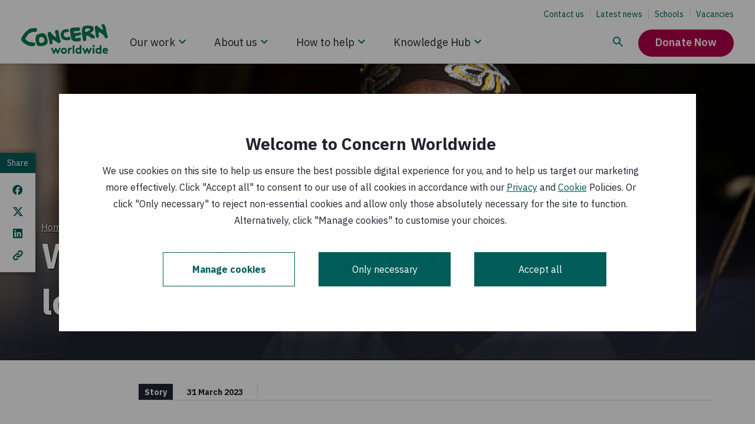

--- FILE ---
content_type: text/html; charset=utf-8
request_url: https://www.concern.net/news/what-does-gender-equality-look-like
body_size: 51173
content:
<!DOCTYPE html><html lang="en"><head><meta charSet="utf-8" data-next-head=""/><meta name="viewport" content="width=device-width, initial-scale=1" data-next-head=""/><script src="https://consent.cookiebot.com/uc.js?cbid=807a7d55-3bec-4799-b7e5-48fc60bba3f5" type="text/javascript" id="Cookiebot" nonce="KJblbHijVhKR0o3fOqAeMg==" async="" data-next-head=""></script><title data-next-head="">What does gender equality look like? | Concern Worldwide</title><meta http-equiv="X-UA-Compatible" content="IE=edge" data-next-head=""/><meta name="title" content="What does gender equality look like? | Concern Worldwide" data-next-head=""/><meta name="description" content="Gender equality is key to ending poverty. But what would that actually look like?" data-next-head=""/><meta name="abstract" content="Gender equality is key to ending poverty. But what would that actually look like?" data-next-head=""/><link rel="canonical" href="https://www.concern.net/news/what-does-gender-equality-look-like" data-next-head=""/><meta name="robots" content="index" data-next-head=""/><meta property="og:site_name" content="Concern Worldwide" data-next-head=""/><meta property="og:type" content="article" data-next-head=""/><meta property="og:url" content="https://www.concern.net/news/what-does-gender-equality-look-like" data-next-head=""/><meta property="og:title" content="What does gender equality look like?" data-next-head=""/><meta property="og:description" content="Gender equality is key to ending poverty. But what would that actually look like?" data-next-head=""/><meta property="og:image" content="https://admin.concern.net/sites/default/files/styles/social_media/public/media/images/2023-03/concern-RS68146-kenya-leaf-project-mwanajuma-banner_1.jpg?h=49fdcb57&amp;itok=62zttDJC" data-next-head=""/><meta property="og:image:alt" content="Kenyan farmer supported by Concern&#x27;s LEAF Project" data-next-head=""/><meta property="og:updated_time" content="Thu, 01/06/2023 - 17:03" data-next-head=""/><meta property="article:publisher" content="https://www.facebook.com/concernworldwide" data-next-head=""/><meta property="article:published_time" content="Fri, 31/03/2023 - 18:51" data-next-head=""/><meta property="article:modified_time" content="Thu, 01/06/2023 - 17:03" data-next-head=""/><meta name="twitter:card" content="summary_large_image" data-next-head=""/><meta name="twitter:description" content="Gender equality is key to ending poverty. But what would that actually look like?" data-next-head=""/><meta name="twitter:site" content="@Concern" data-next-head=""/><meta name="twitter:title" content="What does gender equality look like?" data-next-head=""/><meta name="twitter:image" content="https://admin.concern.net/sites/default/files/styles/social_media/public/media/images/2023-03/concern-RS68146-kenya-leaf-project-mwanajuma-banner_1.jpg?h=49fdcb57&amp;itok=62zttDJC" data-next-head=""/><meta name="twitter:image:alt" content="Kenyan farmer supported by Concern&#x27;s LEAF Project" data-next-head=""/><link rel="preload" href="https://admin.concern.net/sites/default/files/styles/hero_mobile/public/media/images/2023-03/concern-RS68146-kenya-leaf-project-mwanajuma-banner_0.jpg?changed=2023-09-14T09:35:26+00:00" as="image" media="(max-width: 420px)" data-next-head=""/><link rel="preload" href="https://admin.concern.net/sites/default/files/styles/hero_tablet/public/media/images/2023-03/concern-RS68146-kenya-leaf-project-mwanajuma-banner_0.jpg?changed=2023-09-14T09:35:26+00:00" as="image" media="(min-width: 421px) and (max-width: 992px)" data-next-head=""/><link rel="preload" href="https://admin.concern.net/sites/default/files/styles/hero_desktop/public/media/images/2023-03/concern-RS68146-kenya-leaf-project-mwanajuma-banner_0.jpg?changed=2023-09-14T09:35:26+00:00" as="image" media="(min-width: 993px)" data-next-head=""/><link nonce="KJblbHijVhKR0o3fOqAeMg==" rel="preload" href="/_next/static/css/029201eaa6338484.css" as="style"/><link nonce="KJblbHijVhKR0o3fOqAeMg==" rel="preload" href="/_next/static/css/ee36ea61a10d4658.css" as="style"/><link nonce="KJblbHijVhKR0o3fOqAeMg==" rel="preload" href="/_next/static/css/f5949ed85f29a4a9.css" as="style"/><link nonce="KJblbHijVhKR0o3fOqAeMg==" rel="preload" href="/_next/static/css/9a5b43ed75c6ae1a.css" as="style"/><link nonce="KJblbHijVhKR0o3fOqAeMg==" rel="preload" href="/_next/static/css/5183d0064b421b2a.css" as="style"/><link nonce="KJblbHijVhKR0o3fOqAeMg==" rel="preload" href="/_next/static/css/c35cd3ca417f000f.css" as="style"/><link nonce="KJblbHijVhKR0o3fOqAeMg==" rel="preload" href="/_next/static/css/d7274fa24fe4571a.css" as="style"/><link nonce="KJblbHijVhKR0o3fOqAeMg==" rel="preload" href="/_next/static/css/e265336002ab2a9f.css" as="style"/><link nonce="KJblbHijVhKR0o3fOqAeMg==" rel="preload" href="/_next/static/css/f35fd5d3f354374d.css" as="style"/><link nonce="KJblbHijVhKR0o3fOqAeMg==" rel="preload" href="/_next/static/css/353d387f7873a434.css" as="style"/><link nonce="KJblbHijVhKR0o3fOqAeMg==" rel="preload" href="/_next/static/css/82ab399c185b7d29.css" as="style"/><link nonce="KJblbHijVhKR0o3fOqAeMg==" rel="preload" href="/_next/static/css/ce5a2c8f5d6b56d1.css" as="style"/><link nonce="KJblbHijVhKR0o3fOqAeMg==" rel="preload" href="/_next/static/css/76da0ddb72102f39.css" as="style"/><link nonce="KJblbHijVhKR0o3fOqAeMg==" rel="preload" href="/_next/static/css/96725bfdc343d689.css" as="style"/><link nonce="KJblbHijVhKR0o3fOqAeMg==" rel="preload" href="/_next/static/css/13b47193731aad6c.css" as="style"/><link nonce="KJblbHijVhKR0o3fOqAeMg==" rel="preload" href="/_next/static/css/833b933127332e7d.css" as="style"/><script nonce="KJblbHijVhKR0o3fOqAeMg==" data-next-head="">(function() {
          // Define Cookiebot variable to avoid the exception "Uncaught ReferenceError: Cookiebot
          // is not defined" for the cases when cookiebot script wasn't loaded yet, but components
          // used Cookiebot variable are rendered.
          window.Cookiebot = undefined;
        })();</script><script nonce="KJblbHijVhKR0o3fOqAeMg==" data-cookieconsent="ignore" data-next-head="">window.dataLayer = window.dataLayer || [];
          function gtag() {
              dataLayer.push(arguments);
          }
          gtag("consent", "default", {
              ad_personalization: "denied",
              ad_storage: "denied",
              ad_user_data: "denied",
              analytics_storage: "denied",
              functionality_storage: "denied",
              personalization_storage: "denied",
              security_storage: "granted",
              wait_for_update: 500,
          });
          gtag("set", "ads_data_redaction", true);
          gtag("set", "url_passthrough", true);
        </script><script nonce="KJblbHijVhKR0o3fOqAeMg==" data-next-head="">window.dataLayer = window.dataLayer || [];window.dataLayer.push({originalLocation: document.location.protocol + "//" + document.location.hostname + document.location.pathname + document.location.search});</script><script nonce="KJblbHijVhKR0o3fOqAeMg==" data-next-head="">
        (function(w,d,s,l,i){w[l]=w[l]||[];
            w[l].push({'gtm.start': new Date().getTime(),event:'gtm.js', });
            var f=d.getElementsByTagName(s)[0],j=d.createElement(s),dl=l!='dataLayer'?'&l='+l:'';
            j.async=true;j.src='//data.concern.net/gtm.js?id='+i+dl
            ;
            j.setAttribute('nonce', 'KJblbHijVhKR0o3fOqAeMg==');f.parentNode.insertBefore(j,f);
        })(window,document,'script','dataLayer','GTM-TCMSFL2');</script><style data-next-head="">
.behaviour-settings__ab-variant--variant-b,
.behaviour-settings__ab-variant--variant-c {
  display: none;
}
.ab-variant--variant-b .behaviour-settings__ab-variant--variant-b {
  display: revert;
}
.ab-variant--variant-b .behaviour-settings__ab-variant--variant-a,
.ab-variant--variant-b .behaviour-settings__ab-variant--variant-c {
  display: none;
}
.ab-variant--variant-c .behaviour-settings__ab-variant--variant-c {
  display: revert;
}
.ab-variant--variant-c .behaviour-settings__ab-variant--variant-a,
.ab-variant--variant-c .behaviour-settings__ab-variant--variant-b {
  display: none;
}
</style><link href="https://fonts.googleapis.com/css2?family=IBM+Plex+Sans:wght@400;600;700&amp;display=swap" rel="stylesheet"/><link nonce="KJblbHijVhKR0o3fOqAeMg==" rel="stylesheet" href="/_next/static/css/029201eaa6338484.css" data-n-g=""/><link nonce="KJblbHijVhKR0o3fOqAeMg==" rel="stylesheet" href="/_next/static/css/ee36ea61a10d4658.css" data-n-p=""/><link nonce="KJblbHijVhKR0o3fOqAeMg==" rel="stylesheet" href="/_next/static/css/f5949ed85f29a4a9.css" data-n-p=""/><link nonce="KJblbHijVhKR0o3fOqAeMg==" rel="stylesheet" href="/_next/static/css/9a5b43ed75c6ae1a.css" data-n-p=""/><link nonce="KJblbHijVhKR0o3fOqAeMg==" rel="stylesheet" href="/_next/static/css/5183d0064b421b2a.css" data-n-p=""/><link nonce="KJblbHijVhKR0o3fOqAeMg==" rel="stylesheet" href="/_next/static/css/c35cd3ca417f000f.css" data-n-p=""/><link nonce="KJblbHijVhKR0o3fOqAeMg==" rel="stylesheet" href="/_next/static/css/d7274fa24fe4571a.css" data-n-p=""/><link nonce="KJblbHijVhKR0o3fOqAeMg==" rel="stylesheet" href="/_next/static/css/e265336002ab2a9f.css" data-n-p=""/><link nonce="KJblbHijVhKR0o3fOqAeMg==" rel="stylesheet" href="/_next/static/css/f35fd5d3f354374d.css"/><link nonce="KJblbHijVhKR0o3fOqAeMg==" rel="stylesheet" href="/_next/static/css/353d387f7873a434.css"/><link nonce="KJblbHijVhKR0o3fOqAeMg==" rel="stylesheet" href="/_next/static/css/82ab399c185b7d29.css"/><link nonce="KJblbHijVhKR0o3fOqAeMg==" rel="stylesheet" href="/_next/static/css/ce5a2c8f5d6b56d1.css"/><link nonce="KJblbHijVhKR0o3fOqAeMg==" rel="stylesheet" href="/_next/static/css/76da0ddb72102f39.css"/><link nonce="KJblbHijVhKR0o3fOqAeMg==" rel="stylesheet" href="/_next/static/css/96725bfdc343d689.css"/><link nonce="KJblbHijVhKR0o3fOqAeMg==" rel="stylesheet" href="/_next/static/css/13b47193731aad6c.css"/><link nonce="KJblbHijVhKR0o3fOqAeMg==" rel="stylesheet" href="/_next/static/css/833b933127332e7d.css"/><noscript data-n-css="KJblbHijVhKR0o3fOqAeMg=="></noscript><script defer="" nonce="KJblbHijVhKR0o3fOqAeMg==" noModule="" src="/_next/static/chunks/polyfills-42372ed130431b0a.js"></script><script defer="" src="/_next/static/chunks/1399.8ec2303a728433e8.js" nonce="KJblbHijVhKR0o3fOqAeMg=="></script><script defer="" src="/_next/static/chunks/4284.db681d9b17018228.js" nonce="KJblbHijVhKR0o3fOqAeMg=="></script><script defer="" src="/_next/static/chunks/2973.0000f6ffbacfea25.js" nonce="KJblbHijVhKR0o3fOqAeMg=="></script><script defer="" src="/_next/static/chunks/6487-9cf1101b24d86f21.js" nonce="KJblbHijVhKR0o3fOqAeMg=="></script><script defer="" src="/_next/static/chunks/1113.a882e430eaf7b2cf.js" nonce="KJblbHijVhKR0o3fOqAeMg=="></script><script defer="" src="/_next/static/chunks/3520.af7762748682b0e0.js" nonce="KJblbHijVhKR0o3fOqAeMg=="></script><script defer="" src="/_next/static/chunks/4003.c8847d00c37f4ea6.js" nonce="KJblbHijVhKR0o3fOqAeMg=="></script><script defer="" src="/_next/static/chunks/2123.b1f9feb3d7ff9d77.js" nonce="KJblbHijVhKR0o3fOqAeMg=="></script><script defer="" src="/_next/static/chunks/3799.7b765c056cf91b74.js" nonce="KJblbHijVhKR0o3fOqAeMg=="></script><script defer="" src="/_next/static/chunks/2428.08788b68e225064a.js" nonce="KJblbHijVhKR0o3fOqAeMg=="></script><script src="/_next/static/chunks/webpack-e314bcf38a7ca98d.js" nonce="KJblbHijVhKR0o3fOqAeMg==" defer=""></script><script src="/_next/static/chunks/framework-74473060e086a485.js" nonce="KJblbHijVhKR0o3fOqAeMg==" defer=""></script><script src="/_next/static/chunks/main-0bc3a7dc012d12ec.js" nonce="KJblbHijVhKR0o3fOqAeMg==" defer=""></script><script src="/_next/static/chunks/pages/_app-c7c8946c3f51023a.js" nonce="KJblbHijVhKR0o3fOqAeMg==" defer=""></script><script src="/_next/static/chunks/81a45ffd-1f0ef8eb6e50f8f8.js" nonce="KJblbHijVhKR0o3fOqAeMg==" defer=""></script><script src="/_next/static/chunks/8230-340529297aae03aa.js" nonce="KJblbHijVhKR0o3fOqAeMg==" defer=""></script><script src="/_next/static/chunks/3702-ef2b7d059c45146d.js" nonce="KJblbHijVhKR0o3fOqAeMg==" defer=""></script><script src="/_next/static/chunks/9409-4ede153c9739ce39.js" nonce="KJblbHijVhKR0o3fOqAeMg==" defer=""></script><script src="/_next/static/chunks/9357-d55965360f5dc61e.js" nonce="KJblbHijVhKR0o3fOqAeMg==" defer=""></script><script src="/_next/static/chunks/1116-e51c0239a6335ab5.js" nonce="KJblbHijVhKR0o3fOqAeMg==" defer=""></script><script src="/_next/static/chunks/1738-8c36b82eb47a482d.js" nonce="KJblbHijVhKR0o3fOqAeMg==" defer=""></script><script src="/_next/static/chunks/5086-8399198ef5915d11.js" nonce="KJblbHijVhKR0o3fOqAeMg==" defer=""></script><script src="/_next/static/chunks/6957-e796450b3a11fd86.js" nonce="KJblbHijVhKR0o3fOqAeMg==" defer=""></script><script src="/_next/static/chunks/6820-bc97b3d131b8056f.js" nonce="KJblbHijVhKR0o3fOqAeMg==" defer=""></script><script src="/_next/static/chunks/9881-b59040c06f175b2a.js" nonce="KJblbHijVhKR0o3fOqAeMg==" defer=""></script><script src="/_next/static/chunks/3261-67a762680c8be817.js" nonce="KJblbHijVhKR0o3fOqAeMg==" defer=""></script><script src="/_next/static/chunks/pages/node/story-13e0920180c1d38d.js" nonce="KJblbHijVhKR0o3fOqAeMg==" defer=""></script><script src="/_next/static/2RP8aQV-zn84rLy90w8Eb/_buildManifest.js" nonce="KJblbHijVhKR0o3fOqAeMg==" defer=""></script><script src="/_next/static/2RP8aQV-zn84rLy90w8Eb/_ssgManifest.js" nonce="KJblbHijVhKR0o3fOqAeMg==" defer=""></script></head><body><link rel="preload" as="image" href="/static/icons/knowledge-hub-search.svg"/><link rel="preload" as="image" href="/static/icons/stacked-group.svg"/><link rel="preload" as="image" href="/static/icons/navigation-chevron-down-desktop.svg"/><link rel="preload" as="image" href="/static/icons/navigation-chevron-down.svg"/><div id="__next"><main class=" "><div id="main-content"><noscript class="main-noscript">NOTE: Please enable JavaScript to experience the full website</noscript><a class="accessibility-skip accessibility-skip__S6ek5" data-component="accessibility-skip" href="#main-content">Skip to main content</a><div class="alert__Vu_mO"><div class="Toastify"></div></div><div style="position:relative"><div class="react-hint react-hint--undefined" role="tooltip" style="display:none"></div></div><div class="empty-space-behind-nav__B_MVC"></div><div class="sticky-nav sticky-nav__3suW_ top"><header class="site-header site-header__z65go full full__SuMXE"><div class="d-lg-none"><div class="clearfix"><div class="left"><a tabindex="0" href="/"><svg xmlns="http://www.w3.org/2000/svg" xml:space="preserve" viewBox="0 0 590.293 200.213" alt="Concern Worldwide" class="logo" aria-label="Concern Worldwide"><path d="M4408.07 899.758c-10.1 19.648-18.35 70.586-20.33 74.609-4.11 19.563-30.63 129.383-34.56 139.193-6.16 21.52-31.2 184.4-37.22 202.06-2.03 9.82-8.42 60.88-16.38 76.47-15.99 31.31-37.9 56.66-57.81 87.97-6 7.78-13.85 17.5-21.8 17.5-33.39 3.64-66.85 7.26-102.11-.88-13.74-2.07-17.57-17.88-21.4-29.66-7.76-15.82-1.68-33.47 6.28-49.09 8.04-19.56 18.08-37.2 30.05-56.75 13.83-17.47 40.16-107.81 40.16-107.81 4.03-5.79-1.78-13.63.2-21.48 0-2-1.89-5.89-5.71-7.96-35.34-10.12-102.7 42.41-106.61 46.24-29.67 17.38-104.86 85.52-120.66 93.26-23.67 11.59-37.71 37-55.47 58.53-12.09 15.61-31.72 15.42-49.28 9.42-5.91-2.07-13.76-2.15-19.65-6.08-15.6-6.11-40.94-35.74-42.89-35.85-23.41-24.85-15.73-67.13-16.41-81.68-.78-14.82-2.47-26.3 1.67-40.66 2.84-10.3 16.22-78.77 17.61-91.12 6.18-23.48 9.38-65.45 13.5-88.92 2.07-15.69 13.56-147.73 14.35-152.437 2.54-18.371 10.19-37.617 16.4-55.274 6.37-19.074 14.51-35.453 27.79-48.507.76-.813 2.53-3.067 4.97-6.082 12.49-5.207 23.91-11.211 35.26-15.997 15.73-7.66 37.4-7.46 51.07.489 13.75 7.929 13.86 38.82 16.19 53.242 7.44 34.418-.6 180.806-.69 194.546v3.91c-.11 9.84 1.76 19.64 11.58 25.61 7.88 3.95 13.99 5.47 23.47 6.09 8.67-2.02 106.71-61.93 110.65-61.83 21.72-9.72 106.27-101.58 128.9-126.631 1.87-2.058 31.93-58.719 33.88-62.672 5.99-13.742 8.51-13.308 16.54-26.929 6.02-11.789 15.93-25.344 29.77-29.25 9.81-3.75 18.67-6.133 28.37-2.11 11.77 4.043 57.06 11.825 76.79 39.957 11.71 23.664 3.44 53.106-6.47 76.563M806.152 1235.91c-12.621 22.48-21.031 42.88-37.539 61.23-68.293 30.01-314.711-22.32-330.465-27.46-35.769-11.69-86.347-57.77-94.824-63.94-11.414-8.3-44.176-35.88-55.898-47.39-9.528-9.36-58.461-51.05-60.512-53.22-16.305-18.56-37.473-28.76-47.523-47.33 0-2.03-42.575-59.878-62.899-86.691-8.109-10.355-45.988-55.359-58.09-77.961 0-4.207-8.117-14.082-8.117-14.082C21.891 847.379-.094 767.285.012 757.133c0 0-.403-49.688 4.21-59.406 0 0 18.258-45.176 23.391-49.247l56.13-73.496c2.14-4.074 140.351-93.246 146.491-98.273 6.075-5 43.504-21.133 43.504-21.133 4.094-6.148 57.578-28.199 84.36-34.156 34.968-12 157.289-46.094 241.742-33.363 0 0 18.769.851 28.515 2.089 14.571 1.832 42.575 15.364 42.575 15.364 17.347 10.476 35.816 45.16 38.281 51.59 2.453 6.5 6.762 11.218 6.977 29.367.3 25.176-15.727 64.929-35.934 76.261-30.231 16.977-65.973 6.915-65.973 6.915-8.191-2.172-18.554-.2-26.765 1.828-61.672 7.605-148.809 32.226-210.453 39.902-12.422-.074-30.266 25.273-46.668 37.359-26.872 18.274-101.723 32.102-113.981 114.008-1.566 10.461 8.906 37.059 19.066 49.457 26.368 39.199 40.375 79.942 70.86 113.059 26.449 29.051 46.48 51.933 72.953 84.982 12.195 16.51 132.387 79.9 175.844 91.88l45.043 12.73c30.886 2.35 61.855-13.84 92.539-9.53 49.254 4.59 71.281 7.34 101.738 50.7 6.055 10.28 9.953 30.65 12.004 40.8 4.004 14.45 5.859 28.92-.309 39.09M2520.66 1287.27l-14.76-26.33-7.65-19.76-8.84-30.43-4.5-28.67c-3.73-9.8 16.4-66.52 16.47-72.54 1.97-13.74 8.35-70.67 6.5-78.52.09-11.78 12.26-50.942 12.26-56.915 2.64-13.476 3.45-76.117 5.31-81.808 1.85-5.664 7.46-37.59 7.46-37.59l22.57-64.012 10.12-55.965c5.5-6.992 17.85-33.273 31.72-42.91 21.78-13.554 73.12-48.507 79.03-50.332 17.78-9.738 30.19-5.523 48.05-11.336 47.25-13.242 96.25-4.902 143.55-8.543l17.58 2.188 13.84 2.019c7.75 2.082 27.38 8.164 31.34 8.274 11.77 1.961 21.58-1.867 33.37.195 39.36 4.336 78.33 30.137 76.07 71.473-.19 23.469-6.92 33.109.83 54.812 7.68 19.598 1.47 39.239-12.37 51.035-23.75 21.305-108.09 2.938-112.02-1.085-29.25-21.883-62.64-20.125-96.14-16.575-9.8-.105-54.47 4.371-63.12 14.828 0 0-13.82 27.782-11.96 31.688 3.82 21.594 23.26 47.742 42.89 53.699 31.43 10.121 64.82 12.375 98.08 18.578 25.65 6.09 47.04 24.043 72.46 24.149 15.82.195 97 28.812 99.95 37.218 2.96 8.399 1.58 33.075 1.58 40.625 0 7.46-1.41 23.99-1.41 23.99-6.63 24.77-16.96 38.23-40.61 45.78-17.78 5.84-93.38-8.84-109-16.75-7.85-2.08-20.02-1.85-27.86-4.03-17.7-1.95-27.99-6.09-43.81-.31-17.76 5.7-37.28-.38-52.9-8.34-25.54-11.95-54.97-10.29-80.61-.76-15.81 5.89-23.85 37.17-21.98 52.89-.12 9.8 7.73 17.77 15.5 23.67 9.73 5.97 23.57 6.08 33.28 10.19 15.73 5.99 50.2 4.75 61.79 6.56 37.91 12.09 97.26 8.56 144.38 8.97 13.85.19 27.48 8.16 41.23 16.07 21.52 15.93 24.08 34.38 30.36 61.24-1.54 38.26-3.83 55.03-11.99 80.45-1.94 3.83-7.85 7.77-13.85 9.72-7.85-.11-13.74 1.76-19.64 5.71-13.81 7.72-33.86 9.68-49.56 11.56-21.6 1.67-33-2.45-54.68-6.55 0 0-170.93 2.33-198.44-5.7-1.96 0-90.31-16.51-90.31-16.51-7.75-2.06-17.58-6.08-25.43-8.04zM2515.43 779.984c-3.25 25.918-23.72 39.731-28.67 58.036-7.41 27.429-23.28 31.425-23.28 31.425-37.2-10.117-68.52-24.16-105.8-30.363-25.65-4.207-69.93-12.934-93.67.633-172.65 111.73-67.55 227.835-38.21 239.895 39.2 16.1 188.44 15.97 205.73 61.42 3.83 7.84 5.78 15.69 3.72 25.54-2.06 13.73-8.14 23.54-14.12 35.21-5.9 9.83-27.6 31.23-27.6 31.23-4.14 7.85-8.15 17.69-16 19.52-39.36 7.47-166.74-17.68-206.01-26.04-4.02 0-9.81-3.94-13.65-7.96-3.93-7.97-47.24-36.49-81.68-73.43-10.77-11.55-29.46-33.69-33.29-47.43-1.85-5.89-8.44-20.14-10.3-30.01-3.73-19.63-18.36-66.5-22.18-78.359 0 0-6.29-36.02 4.41-53.028 5.99-15.695 16.2-58.671 16.3-64.687 6.19-29.445 39.71-91.902 48.4-100.41 52.5-51.461 133.4-76.485 147.14-76.418 39.28.32 79.24-11.485 118.52-9.102 31.44 2.254 62.82 2.453 94.36 6.66 25.43 4.211 47.03 20.137 70.38 34.075 16 13.543 7.38 38.464 5.5 53.593M1474.79 479.871c11.92-6.141 35.43-5.141 53.12-5.281 22.29-.16 31.12 6.07 38.69 12.219 7.57 6.152 36.51 82.144 34.65 108.222s-24.77 108.692-22.9 118.535c3.83 7.93 13.65 11.946 21.5 10.098 19.74-5.809 184.27-102.555 265.11-169.551 0 0 83.99-30.925 102.19-5.125 18.21 25.793 40.65 57.633 41.54 58.719 21.2 29.356 8.19 48.859-6.43 97.816-27.68 58.375-27.06 47.957-31.19 77.426l-49.17 225.611s-.66 93.48-10.77 130.69c-14.14 49-28.42 84-116.55 65.81-30.83-6.36-54.77-31.92-68.23-59.53-3.92-7.93-3.83-17.65-3.72-25.5 2.05-6.08 11.17-53.87 13.71-62.17 2.65-8.34 13.84-37.33 15.22-42.6 1.37-5.22 7.37-19.85 7.37-19.85 2.26-29.539 8.34-59.019 14.51-90.34 4.13-19.629 18.08-45.125-1.45-58.867-5.8-4.148-13.66-4.258-21.6-2.383-11.79 3.957-21.7 13.743-29.66 21.399-37.6 33.191-148.64 138.351-160.52 153.871-7.95 13.8-13.94 27.48-20.02 39.14-10.01 19.61-63.33 50.54-75.12 54.37-15.8 3.74-31.41 1.76-45.26-2.34-7.85-2.06-81.97-59.68-67.94-94.94 0 0-1.08-52.304 7.76-86.859 8.84-34.563 29.15-95.617 30.24-104.848 1.17-9.332 48.28-175.691 61.61-265.293 3.47-23.297 11.38-72.308 23.31-78.449" style="fill:#0b7b51;fill-opacity:1;fill-rule:nonzero;stroke:none" transform="matrix(.13333 0 0 -.13333 0 200.213)"></path><path d="M1190.49 669.641c-23.25-37.586-34.65-69.207-73.82-93.067-7.76-6.086-84.03-42.019-111.63-34.453-3.25 1.465-15.017 2.277-20.72 7.356 0 0-29.539 18.269-40.535 25.546 0 0-27.695 29.161-29.746 33.172-7.555 36.637-5.5 47.278-3.723 70.821-.203 15.691-6.992 27.265-3.164 43.066 1.875 9.805 15.02 72.863 24.746 88.555 13.555 25.722 43 27.859 70.502 32.121 19.63 4.082 39.17 12.058 60.87 10.398 3.91-1.98 9.81-3.933 13.74-5.808 29.74-29.239 71.09-42.688 89.14-77.942 11.98-21.394 10.2-47 26.12-68.523 1.95-3.828.2-29.25-1.78-31.242m153.26 14.55s-19.72 101.719-23.55 112.317c-3.83 10.683-23.27 83.34-23.27 83.34-5.61 6.211-43.99 71.289-49.87 79.05-27.8 27.286-51.57 54.592-85.22 77.822l-66.85 9.46s-131.099-7.09-152.584-22.98c-19.539-13.96-29.734-18.94-51.453-23.19-11.672-2.069-63.808-19.6-114.277-53.475-3.828-2.082-5.781-9.922-7.656-15.82-1.77-21.688-18.254-23.77-16.094-45.36.097-9.718-2.363-21.203-4.231-31.046-5.683-15.887-16.972-80.774-18.75-96.493-3.738-31.398 15.91-193.711 32.688-210.402 0 0 42.422-102.594 61.758-122.926 14.129-14.816 30.144-24.609 43.504-30.129 29.648-11.488 169.945-11.168 201.355-6.98 23.56 4.152 137.16 38.492 137.16 38.492 31.32 18.059 55.76 41.219 87.96 61.738 12.96 8.27 25.22 20.633 40.35 40.391l13.74 46.445zM1694.88 5.898h-53.1l-120.38 286.18h77.3l69.63-166.988 71.98 166.988h53.11l71.4-166.988 70.21 166.988h77.3L1891.96 5.898h-53.11l-71.98 166.403zM2179.27 70.8c44.84 0 75.52 34.821 75.52 77.891 0 43.079-30.68 78.481-75.52 78.481-44.85 0-75.53-35.402-75.53-78.481 0-43.07 30.68-77.89 75.53-77.89m0 227.18c86.74 0 152.23-66.679 152.23-149.289C2331.5 66.09 2266.01 0 2179.27 0s-152.23 66.09-152.23 148.691c0 82.61 65.49 149.289 152.23 149.289M2567.49 224.219c-5.31 1.769-16.52 2.953-27.73 2.953-33.64 0-60.19-24.192-69.63-41.301V5.898h-76.71v286.18h73.76v-28.906c17.11 21.238 48.39 34.808 83.2 34.808 11.21 0 17.7-1.179 25.96-2.359zM2632.37 5.898h76.707v418.953h-76.707zM2992.29 191.77c-15.94 21.242-41.31 35.402-70.81 35.402-44.84 0-73.76-37.172-73.76-78.481 0-44.839 32.46-77.89 75.53-77.89 28.91 0 54.28 14.168 69.04 35.41zm2.95-185.872V28.91C2971.63 8.852 2944.5 0 2915.57 0c-42.48 0-82.6 18.879-107.97 48.379-22.42 25.973-36.58 61.371-36.58 100.312 0 84.379 62.54 149.289 140.43 149.289 31.27 0 58.42-8.859 80.84-26.55v153.422h76.7V5.898zM3289.63 5.898h-53.1l-120.37 286.18h77.29l69.63-166.988 71.98 166.988h53.11l71.4-166.988 70.22 166.988h77.29L3486.7 5.898h-53.1l-71.98 166.403zM3730.94 5.898h-76.71v286.18h76.71zm-38.36 436.641c27.74 0 50.16-21.238 50.16-48.969 0-27.73-22.42-48.98-50.16-48.98-27.73 0-50.15 21.25-50.15 48.98 0 27.731 22.42 48.969 50.15 48.969M4014.16 191.77c-15.93 21.242-41.3 35.402-70.82 35.402-44.84 0-73.75-37.172-73.75-78.481 0-44.839 32.46-77.89 75.53-77.89 28.91 0 54.28 14.168 69.04 35.41zm2.94-185.872V28.91C3993.5 8.852 3966.36 0 3937.45 0c-42.48 0-82.61 18.879-107.98 48.379-22.42 25.973-36.58 61.371-36.58 100.312 0 84.379 62.54 149.289 140.43 149.289 31.27 0 58.41-8.859 80.84-26.55v153.422h76.7V5.898zM4348.68 185.871c-2.37 25.367-25.37 50.16-56.64 50.16-31.87 0-57.84-24.203-61.37-50.16zm71.4-134.543C4392.35 18.29 4346.91 0 4302.66 0c-85.57 0-149.88 59.012-149.88 148.691 0 79.661 54.29 149.289 139.26 149.289 79.06 0 135.11-66.679 135.11-146.339 0-7.661-.58-15.34-1.76-21.821h-198.26c4.12-40.129 36.59-67.86 77.29-67.86 32.46 0 58.42 18.29 71.99 33.04zM3395.89 1137.86c-28.37-18.61-46.72-21.34-70.09-27.81l-10.6-2.18c-8.54-.2-19.15-.2-27.59-.3-6.39-.08-12.77-.08-17.08 4.23-15.05 10.32-13.06 50.96-13.16 68.04l1.75 46.46c6.91 17.41 8.1 26.23 16.63 30.62 25.35 10.8 48.95 21.01 76.56 27.56 16.86 4.45 50.14 5.66 69.4 1.53 32.5-1.21 43.21 1.62 73.03-6.62 6.51-4.34 6.51-12.75 8.65-19.14l4.53-38.4c-14.63-34.07-80.4-65.39-112.03-83.99m354.61-260.501c-5.28 8.457-20.91 42.637-27.29 50.293-8.04 9.805-7.94 12.95-12.95 23.547-1.08 2.383-6.04 6.719-10.38 10.086-4.13 1.887-38.32 15.637-63.56 26.445-33.56 15.51-68.91 32.88-94.84 64.12-4.01 1.88-.09 11.79 3.74 17.64 19.55 19.83 52.81 14.82 68.43 37.98 21.39 31.62 48.81 49.49 70.09 81.11 5.8 9.91 5.8 19.85 11.6 29.63l-.12 2c.43.57.91.87 1.19 1.34-3.33 8.34.68 22.59.81 31.35.19 13.25-4.33 56.84-5.53 71.47-.78 10.11-11.86 37.21-13.64 42.61-.58.18-11.69 14.12-17.66 16-7.77 3.91-13.86 9.72-21.59 9.61-9.91 3.82-71 28.98-94.67 32.7-23.66 3.74-49.17-.51-72.74 5.19-13.86 5.79-74.8 7.16-80.69 5.21-29.37-10.11-58.92-2.55-88.28-6.66-27.58-4.13-53.02-12.28-78.54-22.31-21.48-9.99-44.96-18.16-68.43-30.13-5.88-3.93-13.74-7.95-17.68-13.94l-7.04-30.93-9.91-39.85c-5.83-13.94-9.66-29.67-15.42-43.42-9.62-19.71-11.4-41.41-11.21-62.99 0-3.96 4.32-43.24 4.42-56.98.19-23.54 15.9-251.316 25.93-272.898 4.12-5.898 18.75-113.887 22.77-129.59 2.06-15.597-3.63-31.426 4.32-44.972 8.04-13.747 19.92-21.59 31.7-31.2 4.04-5.89 15.73-5.703 23.66-3.75 31.34 2.18 64.8 2.567 94.17 20.446 5.9 4.019 11.68 7.914 9.61 13.929 0 7.735-.08 15.614-.08 23.457 3.72 15.821 5.59 29.567 9.42 45.254 3.64 23.653-3.55 97.735-3.55 99.68-4.11 21.602-8.23 43.301-.57 64.824 37.21 12.168 76.56 2.637 112.12-10.722 21.67-9.719 51.42-31.879 69.18-45.551 39.47-27.102 86.41-70.586 111.46-76.227 25.05-5.637 53.02-1.457 78.54.688l19.41 2.379c16.75 1.414 38.73 7.695 41.73 12.929 5.13 8.942 4.94 19.653 9.44 27.989 12.19 22.89-6.19 50.261-7.37 52.214" style="fill:#0b7b51;fill-opacity:1;fill-rule:nonzero;stroke:none" transform="matrix(.13333 0 0 -.13333 0 200.213)"></path><path d="M1694.88 5.898h-53.1l-120.38 286.18h77.3l69.63-166.988 71.98 166.988h53.11l71.4-166.988 70.21 166.988h77.3L1891.96 5.898h-53.11l-71.98 166.403zM2179.27 70.8c44.84 0 75.52 34.821 75.52 77.891 0 43.079-30.68 78.481-75.52 78.481-44.85 0-75.53-35.402-75.53-78.481 0-43.07 30.68-77.89 75.53-77.89m0 227.18c86.74 0 152.23-66.679 152.23-149.289C2331.5 66.09 2266.01 0 2179.27 0s-152.23 66.09-152.23 148.691c0 82.61 65.49 149.289 152.23 149.289M2567.49 224.219c-5.31 1.769-16.52 2.953-27.73 2.953-33.64 0-60.19-24.192-69.63-41.301V5.898h-76.71v286.18h73.76v-28.906c17.11 21.238 48.39 34.808 83.2 34.808 11.21 0 17.7-1.179 25.96-2.359zM2632.37 5.898h76.707v418.953h-76.707zM2992.29 191.77c-15.94 21.242-41.31 35.402-70.81 35.402-44.84 0-73.76-37.172-73.76-78.481 0-44.839 32.46-77.89 75.53-77.89 28.91 0 54.28 14.168 69.04 35.41zm2.95-185.872V28.91C2971.63 8.852 2944.5 0 2915.57 0c-42.48 0-82.6 18.879-107.97 48.379-22.42 25.973-36.58 61.371-36.58 100.312 0 84.379 62.54 149.289 140.43 149.289 31.27 0 58.42-8.859 80.84-26.55v153.422h76.7V5.898zM3289.63 5.898h-53.1l-120.37 286.18h77.29l69.63-166.988 71.98 166.988h53.11l71.4-166.988 70.22 166.988h77.29L3486.7 5.898h-53.1l-71.98 166.403zM3730.94 5.898h-76.71v286.18h76.71zm-38.36 436.641c27.74 0 50.16-21.238 50.16-48.969 0-27.73-22.42-48.98-50.16-48.98-27.73 0-50.15 21.25-50.15 48.98 0 27.731 22.42 48.969 50.15 48.969M4014.16 191.77c-15.93 21.242-41.3 35.402-70.82 35.402-44.84 0-73.75-37.172-73.75-78.481 0-44.839 32.46-77.89 75.53-77.89 28.91 0 54.28 14.168 69.04 35.41zm2.94-185.872V28.91C3993.5 8.852 3966.36 0 3937.45 0c-42.48 0-82.61 18.879-107.98 48.379-22.42 25.973-36.58 61.371-36.58 100.312 0 84.379 62.54 149.289 140.43 149.289 31.27 0 58.41-8.859 80.84-26.55v153.422h76.7V5.898zM4348.68 185.871c-2.37 25.367-25.37 50.16-56.64 50.16-31.87 0-57.84-24.203-61.37-50.16zm71.4-134.543C4392.35 18.29 4346.91 0 4302.66 0c-85.57 0-149.88 59.012-149.88 148.691 0 79.661 54.29 149.289 139.26 149.289 79.06 0 135.11-66.679 135.11-146.339 0-7.661-.58-15.34-1.76-21.821h-198.26c4.12-40.129 36.59-67.86 77.29-67.86 32.46 0 58.42 18.29 71.99 33.04z" style="fill:#0b7b51;fill-opacity:1;fill-rule:nonzero;stroke:none" transform="matrix(.13333 0 0 -.13333 0 200.213)"></path></svg></a></div><div class="right"><div class="header-menu"><a class="icon-toggle search header-menu-search--link " title="Close search" tabindex="0"><img src="/static/icons/knowledge-hub-search.svg" alt="Open search" width="25" height="25"/></a><a class="icon-toggle navigation " title="Close menu" tabindex="0"><img src="/static/icons/stacked-group.svg" alt="Open menu" width="25" height="25"/></a><span><a tabindex="0" class="button__8n8UK header-menu--button header-menu-mobile--button button-primary__0DsM8 button-large__FWSiC" data-component="button-primary" href="/donate"><span>Donate</span></a></span></div></div></div></div><div class="d-none d-lg-block"><div class="header-container"><div class="left"><a tabindex="0" href="/"><svg xmlns="http://www.w3.org/2000/svg" xml:space="preserve" viewBox="0 0 590.293 200.213" alt="Concern Worldwide" class="logo" aria-label="Concern Worldwide"><path d="M4408.07 899.758c-10.1 19.648-18.35 70.586-20.33 74.609-4.11 19.563-30.63 129.383-34.56 139.193-6.16 21.52-31.2 184.4-37.22 202.06-2.03 9.82-8.42 60.88-16.38 76.47-15.99 31.31-37.9 56.66-57.81 87.97-6 7.78-13.85 17.5-21.8 17.5-33.39 3.64-66.85 7.26-102.11-.88-13.74-2.07-17.57-17.88-21.4-29.66-7.76-15.82-1.68-33.47 6.28-49.09 8.04-19.56 18.08-37.2 30.05-56.75 13.83-17.47 40.16-107.81 40.16-107.81 4.03-5.79-1.78-13.63.2-21.48 0-2-1.89-5.89-5.71-7.96-35.34-10.12-102.7 42.41-106.61 46.24-29.67 17.38-104.86 85.52-120.66 93.26-23.67 11.59-37.71 37-55.47 58.53-12.09 15.61-31.72 15.42-49.28 9.42-5.91-2.07-13.76-2.15-19.65-6.08-15.6-6.11-40.94-35.74-42.89-35.85-23.41-24.85-15.73-67.13-16.41-81.68-.78-14.82-2.47-26.3 1.67-40.66 2.84-10.3 16.22-78.77 17.61-91.12 6.18-23.48 9.38-65.45 13.5-88.92 2.07-15.69 13.56-147.73 14.35-152.437 2.54-18.371 10.19-37.617 16.4-55.274 6.37-19.074 14.51-35.453 27.79-48.507.76-.813 2.53-3.067 4.97-6.082 12.49-5.207 23.91-11.211 35.26-15.997 15.73-7.66 37.4-7.46 51.07.489 13.75 7.929 13.86 38.82 16.19 53.242 7.44 34.418-.6 180.806-.69 194.546v3.91c-.11 9.84 1.76 19.64 11.58 25.61 7.88 3.95 13.99 5.47 23.47 6.09 8.67-2.02 106.71-61.93 110.65-61.83 21.72-9.72 106.27-101.58 128.9-126.631 1.87-2.058 31.93-58.719 33.88-62.672 5.99-13.742 8.51-13.308 16.54-26.929 6.02-11.789 15.93-25.344 29.77-29.25 9.81-3.75 18.67-6.133 28.37-2.11 11.77 4.043 57.06 11.825 76.79 39.957 11.71 23.664 3.44 53.106-6.47 76.563M806.152 1235.91c-12.621 22.48-21.031 42.88-37.539 61.23-68.293 30.01-314.711-22.32-330.465-27.46-35.769-11.69-86.347-57.77-94.824-63.94-11.414-8.3-44.176-35.88-55.898-47.39-9.528-9.36-58.461-51.05-60.512-53.22-16.305-18.56-37.473-28.76-47.523-47.33 0-2.03-42.575-59.878-62.899-86.691-8.109-10.355-45.988-55.359-58.09-77.961 0-4.207-8.117-14.082-8.117-14.082C21.891 847.379-.094 767.285.012 757.133c0 0-.403-49.688 4.21-59.406 0 0 18.258-45.176 23.391-49.247l56.13-73.496c2.14-4.074 140.351-93.246 146.491-98.273 6.075-5 43.504-21.133 43.504-21.133 4.094-6.148 57.578-28.199 84.36-34.156 34.968-12 157.289-46.094 241.742-33.363 0 0 18.769.851 28.515 2.089 14.571 1.832 42.575 15.364 42.575 15.364 17.347 10.476 35.816 45.16 38.281 51.59 2.453 6.5 6.762 11.218 6.977 29.367.3 25.176-15.727 64.929-35.934 76.261-30.231 16.977-65.973 6.915-65.973 6.915-8.191-2.172-18.554-.2-26.765 1.828-61.672 7.605-148.809 32.226-210.453 39.902-12.422-.074-30.266 25.273-46.668 37.359-26.872 18.274-101.723 32.102-113.981 114.008-1.566 10.461 8.906 37.059 19.066 49.457 26.368 39.199 40.375 79.942 70.86 113.059 26.449 29.051 46.48 51.933 72.953 84.982 12.195 16.51 132.387 79.9 175.844 91.88l45.043 12.73c30.886 2.35 61.855-13.84 92.539-9.53 49.254 4.59 71.281 7.34 101.738 50.7 6.055 10.28 9.953 30.65 12.004 40.8 4.004 14.45 5.859 28.92-.309 39.09M2520.66 1287.27l-14.76-26.33-7.65-19.76-8.84-30.43-4.5-28.67c-3.73-9.8 16.4-66.52 16.47-72.54 1.97-13.74 8.35-70.67 6.5-78.52.09-11.78 12.26-50.942 12.26-56.915 2.64-13.476 3.45-76.117 5.31-81.808 1.85-5.664 7.46-37.59 7.46-37.59l22.57-64.012 10.12-55.965c5.5-6.992 17.85-33.273 31.72-42.91 21.78-13.554 73.12-48.507 79.03-50.332 17.78-9.738 30.19-5.523 48.05-11.336 47.25-13.242 96.25-4.902 143.55-8.543l17.58 2.188 13.84 2.019c7.75 2.082 27.38 8.164 31.34 8.274 11.77 1.961 21.58-1.867 33.37.195 39.36 4.336 78.33 30.137 76.07 71.473-.19 23.469-6.92 33.109.83 54.812 7.68 19.598 1.47 39.239-12.37 51.035-23.75 21.305-108.09 2.938-112.02-1.085-29.25-21.883-62.64-20.125-96.14-16.575-9.8-.105-54.47 4.371-63.12 14.828 0 0-13.82 27.782-11.96 31.688 3.82 21.594 23.26 47.742 42.89 53.699 31.43 10.121 64.82 12.375 98.08 18.578 25.65 6.09 47.04 24.043 72.46 24.149 15.82.195 97 28.812 99.95 37.218 2.96 8.399 1.58 33.075 1.58 40.625 0 7.46-1.41 23.99-1.41 23.99-6.63 24.77-16.96 38.23-40.61 45.78-17.78 5.84-93.38-8.84-109-16.75-7.85-2.08-20.02-1.85-27.86-4.03-17.7-1.95-27.99-6.09-43.81-.31-17.76 5.7-37.28-.38-52.9-8.34-25.54-11.95-54.97-10.29-80.61-.76-15.81 5.89-23.85 37.17-21.98 52.89-.12 9.8 7.73 17.77 15.5 23.67 9.73 5.97 23.57 6.08 33.28 10.19 15.73 5.99 50.2 4.75 61.79 6.56 37.91 12.09 97.26 8.56 144.38 8.97 13.85.19 27.48 8.16 41.23 16.07 21.52 15.93 24.08 34.38 30.36 61.24-1.54 38.26-3.83 55.03-11.99 80.45-1.94 3.83-7.85 7.77-13.85 9.72-7.85-.11-13.74 1.76-19.64 5.71-13.81 7.72-33.86 9.68-49.56 11.56-21.6 1.67-33-2.45-54.68-6.55 0 0-170.93 2.33-198.44-5.7-1.96 0-90.31-16.51-90.31-16.51-7.75-2.06-17.58-6.08-25.43-8.04zM2515.43 779.984c-3.25 25.918-23.72 39.731-28.67 58.036-7.41 27.429-23.28 31.425-23.28 31.425-37.2-10.117-68.52-24.16-105.8-30.363-25.65-4.207-69.93-12.934-93.67.633-172.65 111.73-67.55 227.835-38.21 239.895 39.2 16.1 188.44 15.97 205.73 61.42 3.83 7.84 5.78 15.69 3.72 25.54-2.06 13.73-8.14 23.54-14.12 35.21-5.9 9.83-27.6 31.23-27.6 31.23-4.14 7.85-8.15 17.69-16 19.52-39.36 7.47-166.74-17.68-206.01-26.04-4.02 0-9.81-3.94-13.65-7.96-3.93-7.97-47.24-36.49-81.68-73.43-10.77-11.55-29.46-33.69-33.29-47.43-1.85-5.89-8.44-20.14-10.3-30.01-3.73-19.63-18.36-66.5-22.18-78.359 0 0-6.29-36.02 4.41-53.028 5.99-15.695 16.2-58.671 16.3-64.687 6.19-29.445 39.71-91.902 48.4-100.41 52.5-51.461 133.4-76.485 147.14-76.418 39.28.32 79.24-11.485 118.52-9.102 31.44 2.254 62.82 2.453 94.36 6.66 25.43 4.211 47.03 20.137 70.38 34.075 16 13.543 7.38 38.464 5.5 53.593M1474.79 479.871c11.92-6.141 35.43-5.141 53.12-5.281 22.29-.16 31.12 6.07 38.69 12.219 7.57 6.152 36.51 82.144 34.65 108.222s-24.77 108.692-22.9 118.535c3.83 7.93 13.65 11.946 21.5 10.098 19.74-5.809 184.27-102.555 265.11-169.551 0 0 83.99-30.925 102.19-5.125 18.21 25.793 40.65 57.633 41.54 58.719 21.2 29.356 8.19 48.859-6.43 97.816-27.68 58.375-27.06 47.957-31.19 77.426l-49.17 225.611s-.66 93.48-10.77 130.69c-14.14 49-28.42 84-116.55 65.81-30.83-6.36-54.77-31.92-68.23-59.53-3.92-7.93-3.83-17.65-3.72-25.5 2.05-6.08 11.17-53.87 13.71-62.17 2.65-8.34 13.84-37.33 15.22-42.6 1.37-5.22 7.37-19.85 7.37-19.85 2.26-29.539 8.34-59.019 14.51-90.34 4.13-19.629 18.08-45.125-1.45-58.867-5.8-4.148-13.66-4.258-21.6-2.383-11.79 3.957-21.7 13.743-29.66 21.399-37.6 33.191-148.64 138.351-160.52 153.871-7.95 13.8-13.94 27.48-20.02 39.14-10.01 19.61-63.33 50.54-75.12 54.37-15.8 3.74-31.41 1.76-45.26-2.34-7.85-2.06-81.97-59.68-67.94-94.94 0 0-1.08-52.304 7.76-86.859 8.84-34.563 29.15-95.617 30.24-104.848 1.17-9.332 48.28-175.691 61.61-265.293 3.47-23.297 11.38-72.308 23.31-78.449" style="fill:#0b7b51;fill-opacity:1;fill-rule:nonzero;stroke:none" transform="matrix(.13333 0 0 -.13333 0 200.213)"></path><path d="M1190.49 669.641c-23.25-37.586-34.65-69.207-73.82-93.067-7.76-6.086-84.03-42.019-111.63-34.453-3.25 1.465-15.017 2.277-20.72 7.356 0 0-29.539 18.269-40.535 25.546 0 0-27.695 29.161-29.746 33.172-7.555 36.637-5.5 47.278-3.723 70.821-.203 15.691-6.992 27.265-3.164 43.066 1.875 9.805 15.02 72.863 24.746 88.555 13.555 25.722 43 27.859 70.502 32.121 19.63 4.082 39.17 12.058 60.87 10.398 3.91-1.98 9.81-3.933 13.74-5.808 29.74-29.239 71.09-42.688 89.14-77.942 11.98-21.394 10.2-47 26.12-68.523 1.95-3.828.2-29.25-1.78-31.242m153.26 14.55s-19.72 101.719-23.55 112.317c-3.83 10.683-23.27 83.34-23.27 83.34-5.61 6.211-43.99 71.289-49.87 79.05-27.8 27.286-51.57 54.592-85.22 77.822l-66.85 9.46s-131.099-7.09-152.584-22.98c-19.539-13.96-29.734-18.94-51.453-23.19-11.672-2.069-63.808-19.6-114.277-53.475-3.828-2.082-5.781-9.922-7.656-15.82-1.77-21.688-18.254-23.77-16.094-45.36.097-9.718-2.363-21.203-4.231-31.046-5.683-15.887-16.972-80.774-18.75-96.493-3.738-31.398 15.91-193.711 32.688-210.402 0 0 42.422-102.594 61.758-122.926 14.129-14.816 30.144-24.609 43.504-30.129 29.648-11.488 169.945-11.168 201.355-6.98 23.56 4.152 137.16 38.492 137.16 38.492 31.32 18.059 55.76 41.219 87.96 61.738 12.96 8.27 25.22 20.633 40.35 40.391l13.74 46.445zM1694.88 5.898h-53.1l-120.38 286.18h77.3l69.63-166.988 71.98 166.988h53.11l71.4-166.988 70.21 166.988h77.3L1891.96 5.898h-53.11l-71.98 166.403zM2179.27 70.8c44.84 0 75.52 34.821 75.52 77.891 0 43.079-30.68 78.481-75.52 78.481-44.85 0-75.53-35.402-75.53-78.481 0-43.07 30.68-77.89 75.53-77.89m0 227.18c86.74 0 152.23-66.679 152.23-149.289C2331.5 66.09 2266.01 0 2179.27 0s-152.23 66.09-152.23 148.691c0 82.61 65.49 149.289 152.23 149.289M2567.49 224.219c-5.31 1.769-16.52 2.953-27.73 2.953-33.64 0-60.19-24.192-69.63-41.301V5.898h-76.71v286.18h73.76v-28.906c17.11 21.238 48.39 34.808 83.2 34.808 11.21 0 17.7-1.179 25.96-2.359zM2632.37 5.898h76.707v418.953h-76.707zM2992.29 191.77c-15.94 21.242-41.31 35.402-70.81 35.402-44.84 0-73.76-37.172-73.76-78.481 0-44.839 32.46-77.89 75.53-77.89 28.91 0 54.28 14.168 69.04 35.41zm2.95-185.872V28.91C2971.63 8.852 2944.5 0 2915.57 0c-42.48 0-82.6 18.879-107.97 48.379-22.42 25.973-36.58 61.371-36.58 100.312 0 84.379 62.54 149.289 140.43 149.289 31.27 0 58.42-8.859 80.84-26.55v153.422h76.7V5.898zM3289.63 5.898h-53.1l-120.37 286.18h77.29l69.63-166.988 71.98 166.988h53.11l71.4-166.988 70.22 166.988h77.29L3486.7 5.898h-53.1l-71.98 166.403zM3730.94 5.898h-76.71v286.18h76.71zm-38.36 436.641c27.74 0 50.16-21.238 50.16-48.969 0-27.73-22.42-48.98-50.16-48.98-27.73 0-50.15 21.25-50.15 48.98 0 27.731 22.42 48.969 50.15 48.969M4014.16 191.77c-15.93 21.242-41.3 35.402-70.82 35.402-44.84 0-73.75-37.172-73.75-78.481 0-44.839 32.46-77.89 75.53-77.89 28.91 0 54.28 14.168 69.04 35.41zm2.94-185.872V28.91C3993.5 8.852 3966.36 0 3937.45 0c-42.48 0-82.61 18.879-107.98 48.379-22.42 25.973-36.58 61.371-36.58 100.312 0 84.379 62.54 149.289 140.43 149.289 31.27 0 58.41-8.859 80.84-26.55v153.422h76.7V5.898zM4348.68 185.871c-2.37 25.367-25.37 50.16-56.64 50.16-31.87 0-57.84-24.203-61.37-50.16zm71.4-134.543C4392.35 18.29 4346.91 0 4302.66 0c-85.57 0-149.88 59.012-149.88 148.691 0 79.661 54.29 149.289 139.26 149.289 79.06 0 135.11-66.679 135.11-146.339 0-7.661-.58-15.34-1.76-21.821h-198.26c4.12-40.129 36.59-67.86 77.29-67.86 32.46 0 58.42 18.29 71.99 33.04zM3395.89 1137.86c-28.37-18.61-46.72-21.34-70.09-27.81l-10.6-2.18c-8.54-.2-19.15-.2-27.59-.3-6.39-.08-12.77-.08-17.08 4.23-15.05 10.32-13.06 50.96-13.16 68.04l1.75 46.46c6.91 17.41 8.1 26.23 16.63 30.62 25.35 10.8 48.95 21.01 76.56 27.56 16.86 4.45 50.14 5.66 69.4 1.53 32.5-1.21 43.21 1.62 73.03-6.62 6.51-4.34 6.51-12.75 8.65-19.14l4.53-38.4c-14.63-34.07-80.4-65.39-112.03-83.99m354.61-260.501c-5.28 8.457-20.91 42.637-27.29 50.293-8.04 9.805-7.94 12.95-12.95 23.547-1.08 2.383-6.04 6.719-10.38 10.086-4.13 1.887-38.32 15.637-63.56 26.445-33.56 15.51-68.91 32.88-94.84 64.12-4.01 1.88-.09 11.79 3.74 17.64 19.55 19.83 52.81 14.82 68.43 37.98 21.39 31.62 48.81 49.49 70.09 81.11 5.8 9.91 5.8 19.85 11.6 29.63l-.12 2c.43.57.91.87 1.19 1.34-3.33 8.34.68 22.59.81 31.35.19 13.25-4.33 56.84-5.53 71.47-.78 10.11-11.86 37.21-13.64 42.61-.58.18-11.69 14.12-17.66 16-7.77 3.91-13.86 9.72-21.59 9.61-9.91 3.82-71 28.98-94.67 32.7-23.66 3.74-49.17-.51-72.74 5.19-13.86 5.79-74.8 7.16-80.69 5.21-29.37-10.11-58.92-2.55-88.28-6.66-27.58-4.13-53.02-12.28-78.54-22.31-21.48-9.99-44.96-18.16-68.43-30.13-5.88-3.93-13.74-7.95-17.68-13.94l-7.04-30.93-9.91-39.85c-5.83-13.94-9.66-29.67-15.42-43.42-9.62-19.71-11.4-41.41-11.21-62.99 0-3.96 4.32-43.24 4.42-56.98.19-23.54 15.9-251.316 25.93-272.898 4.12-5.898 18.75-113.887 22.77-129.59 2.06-15.597-3.63-31.426 4.32-44.972 8.04-13.747 19.92-21.59 31.7-31.2 4.04-5.89 15.73-5.703 23.66-3.75 31.34 2.18 64.8 2.567 94.17 20.446 5.9 4.019 11.68 7.914 9.61 13.929 0 7.735-.08 15.614-.08 23.457 3.72 15.821 5.59 29.567 9.42 45.254 3.64 23.653-3.55 97.735-3.55 99.68-4.11 21.602-8.23 43.301-.57 64.824 37.21 12.168 76.56 2.637 112.12-10.722 21.67-9.719 51.42-31.879 69.18-45.551 39.47-27.102 86.41-70.586 111.46-76.227 25.05-5.637 53.02-1.457 78.54.688l19.41 2.379c16.75 1.414 38.73 7.695 41.73 12.929 5.13 8.942 4.94 19.653 9.44 27.989 12.19 22.89-6.19 50.261-7.37 52.214" style="fill:#0b7b51;fill-opacity:1;fill-rule:nonzero;stroke:none" transform="matrix(.13333 0 0 -.13333 0 200.213)"></path><path d="M1694.88 5.898h-53.1l-120.38 286.18h77.3l69.63-166.988 71.98 166.988h53.11l71.4-166.988 70.21 166.988h77.3L1891.96 5.898h-53.11l-71.98 166.403zM2179.27 70.8c44.84 0 75.52 34.821 75.52 77.891 0 43.079-30.68 78.481-75.52 78.481-44.85 0-75.53-35.402-75.53-78.481 0-43.07 30.68-77.89 75.53-77.89m0 227.18c86.74 0 152.23-66.679 152.23-149.289C2331.5 66.09 2266.01 0 2179.27 0s-152.23 66.09-152.23 148.691c0 82.61 65.49 149.289 152.23 149.289M2567.49 224.219c-5.31 1.769-16.52 2.953-27.73 2.953-33.64 0-60.19-24.192-69.63-41.301V5.898h-76.71v286.18h73.76v-28.906c17.11 21.238 48.39 34.808 83.2 34.808 11.21 0 17.7-1.179 25.96-2.359zM2632.37 5.898h76.707v418.953h-76.707zM2992.29 191.77c-15.94 21.242-41.31 35.402-70.81 35.402-44.84 0-73.76-37.172-73.76-78.481 0-44.839 32.46-77.89 75.53-77.89 28.91 0 54.28 14.168 69.04 35.41zm2.95-185.872V28.91C2971.63 8.852 2944.5 0 2915.57 0c-42.48 0-82.6 18.879-107.97 48.379-22.42 25.973-36.58 61.371-36.58 100.312 0 84.379 62.54 149.289 140.43 149.289 31.27 0 58.42-8.859 80.84-26.55v153.422h76.7V5.898zM3289.63 5.898h-53.1l-120.37 286.18h77.29l69.63-166.988 71.98 166.988h53.11l71.4-166.988 70.22 166.988h77.29L3486.7 5.898h-53.1l-71.98 166.403zM3730.94 5.898h-76.71v286.18h76.71zm-38.36 436.641c27.74 0 50.16-21.238 50.16-48.969 0-27.73-22.42-48.98-50.16-48.98-27.73 0-50.15 21.25-50.15 48.98 0 27.731 22.42 48.969 50.15 48.969M4014.16 191.77c-15.93 21.242-41.3 35.402-70.82 35.402-44.84 0-73.75-37.172-73.75-78.481 0-44.839 32.46-77.89 75.53-77.89 28.91 0 54.28 14.168 69.04 35.41zm2.94-185.872V28.91C3993.5 8.852 3966.36 0 3937.45 0c-42.48 0-82.61 18.879-107.98 48.379-22.42 25.973-36.58 61.371-36.58 100.312 0 84.379 62.54 149.289 140.43 149.289 31.27 0 58.41-8.859 80.84-26.55v153.422h76.7V5.898zM4348.68 185.871c-2.37 25.367-25.37 50.16-56.64 50.16-31.87 0-57.84-24.203-61.37-50.16zm71.4-134.543C4392.35 18.29 4346.91 0 4302.66 0c-85.57 0-149.88 59.012-149.88 148.691 0 79.661 54.29 149.289 139.26 149.289 79.06 0 135.11-66.679 135.11-146.339 0-7.661-.58-15.34-1.76-21.821h-198.26c4.12-40.129 36.59-67.86 77.29-67.86 32.46 0 58.42 18.29 71.99 33.04z" style="fill:#0b7b51;fill-opacity:1;fill-rule:nonzero;stroke:none" transform="matrix(.13333 0 0 -.13333 0 200.213)"></path></svg></a></div><div class="right"><nav class="header-toplinks d-flex justify-content-end" role="navigation"><mark><a href="/contact-us">Contact us</a></mark><mark><a href="/news">Latest news</a></mark><mark><a href="/schools-and-youth">Schools</a></mark><mark><a href="/vacancies">Vacancies</a></mark></nav><div class="header-menu"><nav class="left" role="navigation" aria-label="Main menu"><a class="icon-toggle dropdown header-menu--link header-menu-desktop--link " tabindex="0">Our work<img src="/static/icons/navigation-chevron-down-desktop.svg" alt="" width="16" height="9"/></a><a class="icon-toggle dropdown header-menu--link header-menu-desktop--link " tabindex="0">About us<img src="/static/icons/navigation-chevron-down-desktop.svg" alt="" width="16" height="9"/></a><a class="icon-toggle dropdown header-menu--link header-menu-desktop--link " tabindex="0">How to help<img src="/static/icons/navigation-chevron-down-desktop.svg" alt="" width="16" height="9"/></a><a class="icon-toggle dropdown header-menu--link header-menu-desktop--link " tabindex="0">Knowledge Hub<img src="/static/icons/navigation-chevron-down-desktop.svg" alt="" width="16" height="9"/></a></nav><div class="right"><a class="icon-toggle search header-menu-search--link header-menu-desktop-search--link " title="Open search" tabindex="0" data-component="header-menu-search-link"><img src="/static/icons/knowledge-hub-search.svg" alt="Open search" width="20" height="20"/></a><span><a tabindex="0" class="button__8n8UK header-menu--button header-menu-desktop--button button-primary__0DsM8 button-large__FWSiC" data-component="button-primary" href="/donate"><span>Donate Now</span></a></span></div></div></div></div></div></header><div><div class="d-lg-none"><div class="header-dropdown mobile d-none"><div class="nav-menu-accordion"><div class="collapser d-flex "><div><strong><a class="ignore-visited header-dropdown--link header-dropdown-mobile--link" href="/what-we-do"><span>Our work</span></a></strong></div><div><a class="icon-toggle header-dropdown-mobile--toggle " title="Open Our work" tabindex="0"><img class="" src="/static/icons/navigation-chevron-down.svg" alt="Open Our work" width="22" height="22"/></a></div></div><div class="contents d-none"><div class="nav-menu-accordion"><div class="collapser d-flex "><div><a class="ignore-visited header-dropdown--link header-dropdown-mobile--link" href="/what-we-do"><span>What we do</span></a></div><div><a class="icon-toggle header-dropdown-mobile--toggle " title="Open What we do" tabindex="0"><img class="" src="/static/icons/navigation-chevron-down.svg" alt="Open What we do" width="22" height="22"/></a></div></div><div class="contents d-none"><li class="icon-list"><a class="header-dropdown--link header-dropdown-mobile--link" href="/what-we-do/livelihoods"><span>Livelihoods</span></a></li><li class="icon-list"><a class="header-dropdown--link header-dropdown-mobile--link" href="/what-we-do/health-and-nutrition"><span>Health and nutrition</span></a></li><li class="icon-list"><a class="header-dropdown--link header-dropdown-mobile--link" href="/what-we-do/education"><span>Education</span></a></li><li class="icon-list"><a class="header-dropdown--link header-dropdown-mobile--link" href="/what-we-do/emergencies"><span>Emergencies</span></a></li><li class="icon-list"><a class="header-dropdown--link header-dropdown-mobile--link" href="/what-we-do/gender-equality"><span>Gender equality</span></a></li><li class="icon-list"><a class="header-dropdown--link header-dropdown-mobile--link" href="/what-we-do/climate-and-environment"><span>Climate and environment</span></a></li></div></div><div class="nav-menu-accordion"><div class="collapser d-flex "><div><a class="ignore-visited header-dropdown--link header-dropdown-mobile--link" href="/where-we-work"><span>Where we work</span></a></div><div><a class="icon-toggle header-dropdown-mobile--toggle " title="Open Where we work" tabindex="0"><img class="" src="/static/icons/navigation-chevron-down.svg" alt="Open Where we work" width="22" height="22"/></a></div></div><div class="contents d-none"><li class="icon-list"><a class="header-dropdown--link header-dropdown-mobile--link" href="/where-we-work"><span>View all countries</span></a></li></div></div><div class="nav-menu-accordion"><div class="collapser d-flex "><div><a class="ignore-visited header-dropdown--link header-dropdown-mobile--link" href="/schools-and-youth"><span>Schools and youth</span></a></div><div><a class="icon-toggle header-dropdown-mobile--toggle " title="Open Schools and youth" tabindex="0"><img class="" src="/static/icons/navigation-chevron-down.svg" alt="Open Schools and youth" width="22" height="22"/></a></div></div><div class="contents d-none"><li class="icon-list"><a class="header-dropdown--link header-dropdown-mobile--link" href="/schools-and-youth/debates"><span>Concern Debates</span></a></li><li class="icon-list"><a class="header-dropdown--link header-dropdown-mobile--link" href="/schools-and-youth/primary-education-programmes"><span>Primary Schools</span></a></li><li class="icon-list"><a class="header-dropdown--link header-dropdown-mobile--link" href="/schools-and-youth/secondary-education-programmes"><span>Secondary Schools</span></a></li><li class="icon-list"><a class="header-dropdown--link header-dropdown-mobile--link" href="/schools-and-youth/educational-resources"><span>Educational Resources</span></a></li><li class="icon-list"><a class="header-dropdown--link header-dropdown-mobile--link" href="/schools-and-youth/school-fundraising"><span>Fundraising in Schools</span></a></li></div></div><div class="nav-menu-accordion"><div class="collapser d-flex "><div><a class="ignore-visited header-dropdown--link header-dropdown-mobile--link" href="/global-activism"><span>Global Activism </span></a></div><div><a class="icon-toggle header-dropdown-mobile--toggle " title="Open Global Activism " tabindex="0"><img class="" src="/static/icons/navigation-chevron-down.svg" alt="Open Global Activism " width="22" height="22"/></a></div></div><div class="contents d-none"><li class="icon-list"><a class="header-dropdown--link header-dropdown-mobile--link" href="/global-activism/1planet4all"><span>1Planet4All</span></a></li><li class="icon-list"><a class="header-dropdown--link header-dropdown-mobile--link" href="/global-activism/project-us"><span>Project Us </span></a></li><li class="icon-list"><a class="header-dropdown--link header-dropdown-mobile--link" href="/events-and-campaigns"><span>Events and campaigns</span></a></li><li class="icon-list"><a class="header-dropdown--link header-dropdown-mobile--link" href="https://www.concern.net/concern-connect"><span>Concern Connect</span></a></li><li class="icon-list"><a class="header-dropdown--link header-dropdown-mobile--link" href="/concern-global-citizenship-education-grants-scheme"><span>Education Grants Scheme</span></a></li><li class="icon-list"><a class="header-dropdown--link header-dropdown-mobile--link" href="/campaigns-newsletter-sign-form"><span>Campaigns Newsletter Sign-Up</span></a></li></div></div><div class="nav-menu-accordion"><div class="collapser d-flex "><div><a class="ignore-visited header-dropdown--link header-dropdown-mobile--link" href="/news"><span>Latest news</span></a></div><div><a class="icon-toggle header-dropdown-mobile--toggle " title="Open Latest news" tabindex="0"><img class="" src="/static/icons/navigation-chevron-down.svg" alt="Open Latest news" width="22" height="22"/></a></div></div><div class="contents d-none"><li class="icon-list"><a class="header-dropdown--link header-dropdown-mobile--link" href="/news"><span>View all news</span></a></li><li class="icon-list"><a class="header-dropdown--link header-dropdown-mobile--link" href="https://www.concern.net/pod-worldwide"><span>Listen to our podcast</span></a></li></div></div></div></div><div class="nav-menu-accordion"><div class="collapser d-flex "><div><strong><a class="ignore-visited header-dropdown--link header-dropdown-mobile--link" href="/about-us"><span>About us</span></a></strong></div><div><a class="icon-toggle header-dropdown-mobile--toggle " title="Open About us" tabindex="0"><img class="" src="/static/icons/navigation-chevron-down.svg" alt="Open About us" width="22" height="22"/></a></div></div><div class="contents d-none"><div class="nav-menu-accordion"><div class="collapser d-flex "><div><a class="ignore-visited header-dropdown--link header-dropdown-mobile--link" href="/who-we-are"><span>Who we are</span></a></div><div><a class="icon-toggle header-dropdown-mobile--toggle " title="Open Who we are" tabindex="0"><img class="" src="/static/icons/navigation-chevron-down.svg" alt="Open Who we are" width="22" height="22"/></a></div></div><div class="contents d-none"><li class="icon-list"><a class="header-dropdown--link header-dropdown-mobile--link" href="/who-we-are/our-values"><span>Our values</span></a></li><li class="icon-list"><a class="header-dropdown--link header-dropdown-mobile--link" href="/who-we-are/our-history"><span>Our history</span></a></li><li class="icon-list"><a class="header-dropdown--link header-dropdown-mobile--link" href="/who-we-are/testimonials"><span>Testimonials</span></a></li></div></div><div class="nav-menu-accordion"><div class="collapser d-flex "><div><a class="ignore-visited header-dropdown--link header-dropdown-mobile--link" href="/its-our-concern"><span>It&#x27;s Our Concern</span></a></div><div><a class="icon-toggle header-dropdown-mobile--toggle " title="Open It&#x27;s Our Concern" tabindex="0"><img class="" src="/static/icons/navigation-chevron-down.svg" alt="Open It&#x27;s Our Concern" width="22" height="22"/></a></div></div><div class="contents d-none"></div></div><div class="nav-menu-accordion"><div class="collapser d-flex "><div><a class="ignore-visited header-dropdown--link header-dropdown-mobile--link" href="/how-we-raise-money"><span>How we raise money</span></a></div><div><a class="icon-toggle header-dropdown-mobile--toggle " title="Open How we raise money" tabindex="0"><img class="" src="/static/icons/navigation-chevron-down.svg" alt="Open How we raise money" width="22" height="22"/></a></div></div><div class="contents d-none"><li class="icon-list"><a class="header-dropdown--link header-dropdown-mobile--link" href="/how-we-raise-money/institutional-donors"><span>Institutional donors</span></a></li><li class="icon-list"><a class="header-dropdown--link header-dropdown-mobile--link" href="/how-we-raise-money/partners"><span>Partners</span></a></li><li class="icon-list"><a class="header-dropdown--link header-dropdown-mobile--link" href="/how-we-raise-money/public-donations"><span>Public donations</span></a></li></div></div><div class="nav-menu-accordion"><div class="collapser d-flex "><div><a class="ignore-visited header-dropdown--link header-dropdown-mobile--link" href="/about-us/accountability"><span>Transparency and accountability</span></a></div><div><a class="icon-toggle header-dropdown-mobile--toggle " title="Open Transparency and accountability" tabindex="0"><img class="" src="/static/icons/navigation-chevron-down.svg" alt="Open Transparency and accountability" width="22" height="22"/></a></div></div><div class="contents d-none"><li class="icon-list"><a class="header-dropdown--link header-dropdown-mobile--link" href="/accountability/annual-reports"><span>Annual reports</span></a></li><li class="icon-list"><a class="header-dropdown--link header-dropdown-mobile--link" href="/accountability/how-money-is-spent"><span>How money is spent</span></a></li><li class="icon-list"><a class="header-dropdown--link header-dropdown-mobile--link" href="/accountability/codes-and-policies"><span>Codes and policies</span></a></li><li class="icon-list"><a class="header-dropdown--link header-dropdown-mobile--link" href="/accountability/supply-chains"><span>Supply chains</span></a></li></div></div><div class="nav-menu-accordion"><div class="collapser d-flex "><div><a class="ignore-visited header-dropdown--link header-dropdown-mobile--link" href="/about-us/governance"><span>Governance</span></a></div><div><a class="icon-toggle header-dropdown-mobile--toggle " title="Open Governance" tabindex="0"><img class="" src="/static/icons/navigation-chevron-down.svg" alt="Open Governance" width="22" height="22"/></a></div></div><div class="contents d-none"><li class="icon-list"><a class="header-dropdown--link header-dropdown-mobile--link" href="/accountability/how-we-are-governed"><span>How we are governed</span></a></li><li class="icon-list"><a class="header-dropdown--link header-dropdown-mobile--link" href="/accountability/how-we-are-governed/concern-board-of-directors"><span>Our Board of Directors</span></a></li><li class="icon-list"><a class="header-dropdown--link header-dropdown-mobile--link" href="/accountability/how-we-are-governed/members"><span>Members</span></a></li><li class="icon-list"><a class="header-dropdown--link header-dropdown-mobile--link" href="/accountability/how-we-are-governed/about-our-ceo"><span>Our CEO</span></a></li></div></div></div></div><div class="nav-menu-accordion"><div class="collapser d-flex "><div><strong><a class="ignore-visited header-dropdown--link header-dropdown-mobile--link" href="/how-to-help"><span>How to help</span></a></strong></div><div><a class="icon-toggle header-dropdown-mobile--toggle " title="Open How to help" tabindex="0"><img class="" src="/static/icons/navigation-chevron-down.svg" alt="Open How to help" width="22" height="22"/></a></div></div><div class="contents d-none"><div class="nav-menu-accordion"><div class="collapser d-flex "><div><a class="ignore-visited header-dropdown--link header-dropdown-mobile--link" href="/donate/general"><span>Donate now</span></a></div><div><a class="icon-toggle header-dropdown-mobile--toggle " title="Open Donate now" tabindex="0"><img class="" src="/static/icons/navigation-chevron-down.svg" alt="Open Donate now" width="22" height="22"/></a></div></div><div class="contents d-none"><li class="icon-list"><a class="header-dropdown--link header-dropdown-mobile--link" href="/donate/baby-hunger-appeal"><span>Baby Hunger Appeal</span></a></li><li class="icon-list"><a class="header-dropdown--link header-dropdown-mobile--link" href="/donate/waiting-tv-appeal"><span>TV Appeal</span></a></li><li class="icon-list"><a class="header-dropdown--link header-dropdown-mobile--link" href="/donate/gaza-emergency-social-appeal/inline-checkout"><span>Gaza Crisis Appeal</span></a></li><li class="icon-list"><a class="header-dropdown--link header-dropdown-mobile--link" href="/donate/sudan-crisis-appeal"><span>Sudan Crisis Appeal</span></a></li></div></div><div class="nav-menu-accordion"><div class="collapser d-flex "><div><a class="ignore-visited header-dropdown--link header-dropdown-mobile--link" href="/fundraise-for-concern"><span>Fundraise for Concern</span></a></div><div><a class="icon-toggle header-dropdown-mobile--toggle " title="Open Fundraise for Concern" tabindex="0"><img class="" src="/static/icons/navigation-chevron-down.svg" alt="Open Fundraise for Concern" width="22" height="22"/></a></div></div><div class="contents d-none"><li class="icon-list"><a class="header-dropdown--link header-dropdown-mobile--link" href="https://fundraise.concern.net/"><span>Start your own fundraiser</span></a></li><li class="icon-list"><a class="header-dropdown--link header-dropdown-mobile--link" href="https://fundraise.concern.net/search"><span>Find a friend to sponsor</span></a></li><li class="icon-list"><a class="header-dropdown--link header-dropdown-mobile--link" href="https://www.concern.net/fundraise-for-concern/fitness-challenges/run-for-concern/dublin-marathon"><span>Run the Dublin Marathon</span></a></li></div></div><div class="nav-menu-accordion"><div class="collapser d-flex "><div><a class="ignore-visited header-dropdown--link header-dropdown-mobile--link" href="https://gifts.concern.net/?utm_source=cnet&amp;utm_medium=referral&amp;utm_campaign=website_link&amp;utm_content=Nav"><span>Concern Gifts</span></a></div><div><a class="icon-toggle header-dropdown-mobile--toggle " title="Open Concern Gifts" tabindex="0"><img class="" src="/static/icons/navigation-chevron-down.svg" alt="Open Concern Gifts" width="22" height="22"/></a></div></div><div class="contents d-none"></div></div><div class="nav-menu-accordion"><div class="collapser d-flex "><div><a class="ignore-visited header-dropdown--link header-dropdown-mobile--link" href="/other-ways-to-give"><span>Other ways to give</span></a></div><div><a class="icon-toggle header-dropdown-mobile--toggle " title="Open Other ways to give" tabindex="0"><img class="" src="/static/icons/navigation-chevron-down.svg" alt="Open Other ways to give" width="22" height="22"/></a></div></div><div class="contents d-none"><li class="icon-list"><a class="header-dropdown--link header-dropdown-mobile--link" href="/other-ways-to-give/donate-in-memory"><span>Donate in memory</span></a></li><li class="icon-list"><a class="header-dropdown--link header-dropdown-mobile--link" href="/other-ways-to-give/leave-a-legacy"><span>Leave a gift in your Will</span></a></li><li class="icon-list"><a class="header-dropdown--link header-dropdown-mobile--link" href="/other-ways-to-give/tax-back"><span>Your donation and tax back</span></a></li></div></div><div class="nav-menu-accordion"><div class="collapser d-flex "><div><a class="ignore-visited header-dropdown--link header-dropdown-mobile--link" href="/donate/philanthropy-major-gifts"><span>Philanthropy &amp; Major Gifts</span></a></div><div><a class="icon-toggle header-dropdown-mobile--toggle " title="Open Philanthropy &amp; Major Gifts" tabindex="0"><img class="" src="/static/icons/navigation-chevron-down.svg" alt="Open Philanthropy &amp; Major Gifts" width="22" height="22"/></a></div></div><div class="contents d-none"></div></div><div class="nav-menu-accordion"><div class="collapser d-flex "><div><a class="ignore-visited header-dropdown--link header-dropdown-mobile--link" href="/corporate-support-concern-worldwide"><span>Corporate support</span></a></div><div><a class="icon-toggle header-dropdown-mobile--toggle " title="Open Corporate support" tabindex="0"><img class="" src="/static/icons/navigation-chevron-down.svg" alt="Open Corporate support" width="22" height="22"/></a></div></div><div class="contents d-none"><li class="icon-list"><a class="header-dropdown--link header-dropdown-mobile--link" href="/corporate-support/become-a-corporate-supporter"><span>Become a corporate supporter</span></a></li><li class="icon-list"><a class="header-dropdown--link header-dropdown-mobile--link" href="/corporate-support-partner-us"><span>Partner with us</span></a></li><li class="icon-list"><a class="header-dropdown--link header-dropdown-mobile--link" href="/corporate-support/concern-humanitarian-fund"><span>Concern Humanitarian Fund</span></a></li><li class="icon-list"><a class="header-dropdown--link header-dropdown-mobile--link" href="/corporate-support/women-of-concern"><span>Women of Concern Annual Awards</span></a></li><li class="icon-list"><a class="header-dropdown--link header-dropdown-mobile--link" href="/corporate-support/staff-fundraising"><span>Staff fundraising</span></a></li><li class="icon-list"><a class="header-dropdown--link header-dropdown-mobile--link" href="/corporate-support/payroll-giving"><span>Payroll giving</span></a></li><li class="icon-list"><a class="header-dropdown--link header-dropdown-mobile--link" href="/donate/corporate-donations-appeal"><span>Make a corporate donation</span></a></li></div></div><div class="nav-menu-accordion"><div class="collapser d-flex "><div><a class="ignore-visited header-dropdown--link header-dropdown-mobile--link" href="/volunteer/volunteer-in-ireland"><span>Volunteer in Ireland</span></a></div><div><a class="icon-toggle header-dropdown-mobile--toggle " title="Open Volunteer in Ireland" tabindex="0"><img class="" src="/static/icons/navigation-chevron-down.svg" alt="Open Volunteer in Ireland" width="22" height="22"/></a></div></div><div class="contents d-none"></div></div></div></div><div class="nav-menu-accordion"><div class="collapser d-flex "><div><strong><a href="/knowledge-hub" class="ignore-visited header-dropdown--link header-dropdown-mobile--link"><span>Knowledge Hub</span></a></strong></div><div><a class="icon-toggle header-dropdown-mobile--toggle " title="Open Knowledge Hub" tabindex="0"><img class="" src="/static/icons/navigation-chevron-down.svg" alt="Open Knowledge Hub" width="22" height="22"/></a></div></div><div class="contents d-none"><div class="nav-menu-accordion"><div class="collapser d-flex "><div><a href="/knowledge-hub" class="ignore-visited header-dropdown--link header-dropdown-mobile--link"><span>Knowledge Hub resources</span></a></div><div><a class="icon-toggle header-dropdown-mobile--toggle " title="Open Knowledge Hub resources" tabindex="0"><img class="" src="/static/icons/navigation-chevron-down.svg" alt="Open Knowledge Hub resources" width="22" height="22"/></a></div></div><div class="contents d-none"><li class="icon-list"><a class="header-dropdown--link header-dropdown-mobile--link" href="https://www.concern.net/knowledge-hub?filter_types=%5B%22Knowledge%20Matters%20Magazine%22%5D"><span>Knowledge Matters Magazine</span></a></li><li class="icon-list"><a class="header-dropdown--link header-dropdown-mobile--link" href="https://www.concern.net/knowledge-hub?filter_types=%5B%22Global%20Hunger%20Index%22%5D"><span>Global Hunger Index</span></a></li><li class="icon-list"><a class="header-dropdown--link header-dropdown-mobile--link" href="https://www.concern.net/knowledge-hub?filter_types=%5B%22Evaluation%22%5D"><span>Evaluations</span></a></li><li class="icon-list"><a class="header-dropdown--link header-dropdown-mobile--link" href="https://www.concern.net/knowledge-hub?filter_types=%5B%22Research%22%5D"><span>Research</span></a></li><li class="icon-list"><a class="header-dropdown--link header-dropdown-mobile--link" href="https://www.concern.net/knowledge-hub?filter_types=%5B%22Learning%20Paper%22%5D"><span>Learning Papers</span></a></li></div></div></div></div><div class="collapser"><strong><a class="header-dropdown--link header-dropdown-mobile--link" href="/contact-us"><span>Contact us</span></a></strong></div><div class="collapser"><strong><a class="header-dropdown--link header-dropdown-mobile--link" href="/news"><span>Latest news</span></a></strong></div><div class="collapser"><strong><a class="header-dropdown--link header-dropdown-mobile--link" href="/schools-and-youth"><span>Schools</span></a></strong></div><div class="collapser"><strong><a class="header-dropdown--link header-dropdown-mobile--link" href="/vacancies"><span>Vacancies</span></a></strong></div></div></div><div class="d-none d-lg-block"><div class="header-dropdown desktop d-none"><div class="cta"><img src="https://admin.concern.net/sites/default/files/styles/menu_featured/public/media/images/2022-05/concern-ethiopia-graduation-workinesh.jpeg?changed=2022-05-20T17:45:50+00:00" alt="Ethiopian woman with her two sons" loading="lazy" width="264" height="200"/><p><strong>Donate today</strong></p><div class="small-tag">Give your support where it&#x27;s needed most</div><span><a tabindex="0" class="button__8n8UK header-dropdown-navigation--button header-dropdown-navigation-desktop--button button-secondary__2GkSm button-large__FWSiC" data-component="button-secondary" href="/donate/general"><span><span>Donate now</span></span></a></span></div><div class="row links "><div class="col"><li class="icon-list bold"><p><strong><a class="header-dropdown--link header-dropdown--link-bold header-dropdown-desktop--link" href="/what-we-do"><span>What we do</span></a></strong></p></li><ul class="icon-list"><li><p><a class="header-dropdown--link header-dropdown-desktop--link" href="/what-we-do/livelihoods"><span>Livelihoods</span></a></p></li><li><p><a class="header-dropdown--link header-dropdown-desktop--link" href="/what-we-do/health-and-nutrition"><span>Health and nutrition</span></a></p></li><li><p><a class="header-dropdown--link header-dropdown-desktop--link" href="/what-we-do/education"><span>Education</span></a></p></li><li><p><a class="header-dropdown--link header-dropdown-desktop--link" href="/what-we-do/emergencies"><span>Emergencies</span></a></p></li><li><p><a class="header-dropdown--link header-dropdown-desktop--link" href="/what-we-do/gender-equality"><span>Gender equality</span></a></p></li><li><p><a class="header-dropdown--link header-dropdown-desktop--link" href="/what-we-do/climate-and-environment"><span>Climate and environment</span></a></p></li></ul><li class="icon-list bold"><p><strong><a class="header-dropdown--link header-dropdown--link-bold header-dropdown-desktop--link" href="/where-we-work"><span>Where we work</span></a></strong></p></li><ul class="icon-list"><li><p><a class="header-dropdown--link header-dropdown-desktop--link" href="/where-we-work"><span>View all countries</span></a></p></li></ul></div><div class="col"><li class="icon-list bold"><p><strong><a class="header-dropdown--link header-dropdown--link-bold header-dropdown-desktop--link" href="/schools-and-youth"><span>Schools and youth</span></a></strong></p></li><ul class="icon-list"><li><p><a class="header-dropdown--link header-dropdown-desktop--link" href="/schools-and-youth/debates"><span>Concern Debates</span></a></p></li><li><p><a class="header-dropdown--link header-dropdown-desktop--link" href="/schools-and-youth/primary-education-programmes"><span>Primary Schools</span></a></p></li><li><p><a class="header-dropdown--link header-dropdown-desktop--link" href="/schools-and-youth/secondary-education-programmes"><span>Secondary Schools</span></a></p></li><li><p><a class="header-dropdown--link header-dropdown-desktop--link" href="/schools-and-youth/educational-resources"><span>Educational Resources</span></a></p></li><li><p><a class="header-dropdown--link header-dropdown-desktop--link" href="/schools-and-youth/school-fundraising"><span>Fundraising in Schools</span></a></p></li></ul></div><div class="col"><li class="icon-list bold"><p><strong><a class="header-dropdown--link header-dropdown--link-bold header-dropdown-desktop--link" href="/global-activism"><span>Global Activism </span></a></strong></p></li><ul class="icon-list"><li><p><a class="header-dropdown--link header-dropdown-desktop--link" href="/global-activism/1planet4all"><span>1Planet4All</span></a></p></li><li><p><a class="header-dropdown--link header-dropdown-desktop--link" href="/global-activism/project-us"><span>Project Us </span></a></p></li><li><p><a class="header-dropdown--link header-dropdown-desktop--link" href="/events-and-campaigns"><span>Events and campaigns</span></a></p></li><li><p><a class="header-dropdown--link header-dropdown-desktop--link" href="https://www.concern.net/concern-connect"><span>Concern Connect</span></a></p></li><li><p><a class="header-dropdown--link header-dropdown-desktop--link" href="/concern-global-citizenship-education-grants-scheme"><span>Education Grants Scheme</span></a></p></li><li><p><a class="header-dropdown--link header-dropdown-desktop--link" href="/campaigns-newsletter-sign-form"><span>Campaigns Newsletter Sign-Up</span></a></p></li></ul><li class="icon-list bold"><p><strong><a class="header-dropdown--link header-dropdown--link-bold header-dropdown-desktop--link" href="/news"><span>Latest news</span></a></strong></p></li><ul class="icon-list"><li><p><a class="header-dropdown--link header-dropdown-desktop--link" href="/news"><span>View all news</span></a></p></li><li><p><a class="header-dropdown--link header-dropdown-desktop--link" href="https://www.concern.net/pod-worldwide"><span>Listen to our podcast</span></a></p></li></ul></div></div></div><div class="header-dropdown desktop d-none"><div class="cta"><img src="https://admin.concern.net/sites/default/files/styles/menu_featured/public/media/images/2025-06/RS87074__hpr.jpg?changed=2025-06-03T11:38:25+00:00" alt="Baby (35) raises pigeons in cages inside her small tin shed home" loading="lazy" width="264" height="200"/><p><strong>Read our 2024 annual report</strong></p><div class="small-tag">Concern&#x27;s objectives, activities and achievements in 2024 can be found in our new annual report.</div><span href="https://admin.concern.net/sites/default/files/documents/2025-06/Concern_AR24_interactive.pdf"><a tabindex="0" class="button__8n8UK header-dropdown-navigation--button header-dropdown-navigation-desktop--button button-secondary__2GkSm button-large__FWSiC" data-component="button-secondary" href="https://admin.concern.net/sites/default/files/documents/2025-06/Concern_AR24_interactive.pdf"><span><span>Read the report</span></span></a></span></div><div class="row links "><div class="col"><li class="icon-list bold"><p><strong><a class="header-dropdown--link header-dropdown--link-bold header-dropdown-desktop--link" href="/who-we-are"><span>Who we are</span></a></strong></p></li><ul class="icon-list"><li><p><a class="header-dropdown--link header-dropdown-desktop--link" href="/who-we-are/our-values"><span>Our values</span></a></p></li><li><p><a class="header-dropdown--link header-dropdown-desktop--link" href="/who-we-are/our-history"><span>Our history</span></a></p></li><li><p><a class="header-dropdown--link header-dropdown-desktop--link" href="/who-we-are/testimonials"><span>Testimonials</span></a></p></li></ul><li class="icon-list bold"><p><strong><a class="header-dropdown--link header-dropdown--link-bold header-dropdown-desktop--link" href="/its-our-concern"><span>It&#x27;s Our Concern</span></a></strong></p></li><ul class="icon-list"></ul><li class="icon-list bold"><p><strong><a class="header-dropdown--link header-dropdown--link-bold header-dropdown-desktop--link" href="/how-we-raise-money"><span>How we raise money</span></a></strong></p></li><ul class="icon-list"><li><p><a class="header-dropdown--link header-dropdown-desktop--link" href="/how-we-raise-money/institutional-donors"><span>Institutional donors</span></a></p></li><li><p><a class="header-dropdown--link header-dropdown-desktop--link" href="/how-we-raise-money/partners"><span>Partners</span></a></p></li><li><p><a class="header-dropdown--link header-dropdown-desktop--link" href="/how-we-raise-money/public-donations"><span>Public donations</span></a></p></li></ul></div><div class="col"><li class="icon-list bold"><p><strong><a class="header-dropdown--link header-dropdown--link-bold header-dropdown-desktop--link" href="/about-us/accountability"><span>Transparency and accountability</span></a></strong></p></li><ul class="icon-list"><li><p><a class="header-dropdown--link header-dropdown-desktop--link" href="/accountability/annual-reports"><span>Annual reports</span></a></p></li><li><p><a class="header-dropdown--link header-dropdown-desktop--link" href="/accountability/how-money-is-spent"><span>How money is spent</span></a></p></li><li><p><a class="header-dropdown--link header-dropdown-desktop--link" href="/accountability/codes-and-policies"><span>Codes and policies</span></a></p></li><li><p><a class="header-dropdown--link header-dropdown-desktop--link" href="/accountability/supply-chains"><span>Supply chains</span></a></p></li></ul></div><div class="col"><li class="icon-list bold"><p><strong><a class="header-dropdown--link header-dropdown--link-bold header-dropdown-desktop--link" href="/about-us/governance"><span>Governance</span></a></strong></p></li><ul class="icon-list"><li><p><a class="header-dropdown--link header-dropdown-desktop--link" href="/accountability/how-we-are-governed"><span>How we are governed</span></a></p></li><li><p><a class="header-dropdown--link header-dropdown-desktop--link" href="/accountability/how-we-are-governed/concern-board-of-directors"><span>Our Board of Directors</span></a></p></li><li><p><a class="header-dropdown--link header-dropdown-desktop--link" href="/accountability/how-we-are-governed/members"><span>Members</span></a></p></li><li><p><a class="header-dropdown--link header-dropdown-desktop--link" href="/accountability/how-we-are-governed/about-our-ceo"><span>Our CEO</span></a></p></li></ul></div></div></div><div class="header-dropdown desktop d-none"><div class="cta"><img src="https://admin.concern.net/sites/default/files/styles/menu_featured/public/media/images/2022-08/RS68196__lpr.jpg?changed=2022-09-06T11:06:04+00:00" alt="Baby looking at camera, being held by woman wearing beaded necklaces" loading="lazy" width="264" height="200"/><p><strong>Donate today</strong></p><div class="small-tag">Join us on our mission to end extreme poverty, whatever it takes.</div><span><a tabindex="0" class="button__8n8UK header-dropdown-navigation--button header-dropdown-navigation-desktop--button button-secondary__2GkSm button-large__FWSiC" data-component="button-secondary" href="/donate"><span><span>Donate now</span></span></a></span></div><div class="row links "><div class="col"><li class="icon-list bold"><p><strong><a class="header-dropdown--link header-dropdown--link-bold header-dropdown-desktop--link" href="/donate/general"><span>Donate now</span></a></strong></p></li><ul class="icon-list"><li><p><a class="header-dropdown--link header-dropdown-desktop--link" href="/donate/baby-hunger-appeal"><span>Baby Hunger Appeal</span></a></p></li><li><p><a class="header-dropdown--link header-dropdown-desktop--link" href="/donate/waiting-tv-appeal"><span>TV Appeal</span></a></p></li><li><p><a class="header-dropdown--link header-dropdown-desktop--link" href="/donate/gaza-emergency-social-appeal/inline-checkout"><span>Gaza Crisis Appeal</span></a></p></li><li><p><a class="header-dropdown--link header-dropdown-desktop--link" href="/donate/sudan-crisis-appeal"><span>Sudan Crisis Appeal</span></a></p></li></ul><li class="icon-list bold"><p><strong><a class="header-dropdown--link header-dropdown--link-bold header-dropdown-desktop--link" href="/fundraise-for-concern"><span>Fundraise for Concern</span></a></strong></p></li><ul class="icon-list"><li><p><a class="header-dropdown--link header-dropdown-desktop--link" href="https://fundraise.concern.net/"><span>Start your own fundraiser</span></a></p></li><li><p><a class="header-dropdown--link header-dropdown-desktop--link" href="https://fundraise.concern.net/search"><span>Find a friend to sponsor</span></a></p></li><li><p><a class="header-dropdown--link header-dropdown-desktop--link" href="https://www.concern.net/fundraise-for-concern/fitness-challenges/run-for-concern/dublin-marathon"><span>Run the Dublin Marathon</span></a></p></li></ul></div><div class="col"><li class="icon-list bold"><p><strong><a class="header-dropdown--link header-dropdown--link-bold header-dropdown-desktop--link" href="https://gifts.concern.net/?utm_source=cnet&amp;utm_medium=referral&amp;utm_campaign=website_link&amp;utm_content=Nav"><span>Concern Gifts</span></a></strong></p></li><ul class="icon-list"></ul><li class="icon-list bold"><p><strong><a class="header-dropdown--link header-dropdown--link-bold header-dropdown-desktop--link" href="/other-ways-to-give"><span>Other ways to give</span></a></strong></p></li><ul class="icon-list"><li><p><a class="header-dropdown--link header-dropdown-desktop--link" href="/other-ways-to-give/donate-in-memory"><span>Donate in memory</span></a></p></li><li><p><a class="header-dropdown--link header-dropdown-desktop--link" href="/other-ways-to-give/leave-a-legacy"><span>Leave a gift in your Will</span></a></p></li><li><p><a class="header-dropdown--link header-dropdown-desktop--link" href="/other-ways-to-give/tax-back"><span>Your donation and tax back</span></a></p></li></ul><li class="icon-list bold"><p><strong><a class="header-dropdown--link header-dropdown--link-bold header-dropdown-desktop--link" href="/donate/philanthropy-major-gifts"><span>Philanthropy &amp; Major Gifts</span></a></strong></p></li><ul class="icon-list"></ul></div><div class="col"><li class="icon-list bold"><p><strong><a class="header-dropdown--link header-dropdown--link-bold header-dropdown-desktop--link" href="/corporate-support-concern-worldwide"><span>Corporate support</span></a></strong></p></li><ul class="icon-list"><li><p><a class="header-dropdown--link header-dropdown-desktop--link" href="/corporate-support/become-a-corporate-supporter"><span>Become a corporate supporter</span></a></p></li><li><p><a class="header-dropdown--link header-dropdown-desktop--link" href="/corporate-support-partner-us"><span>Partner with us</span></a></p></li><li><p><a class="header-dropdown--link header-dropdown-desktop--link" href="/corporate-support/concern-humanitarian-fund"><span>Concern Humanitarian Fund</span></a></p></li><li><p><a class="header-dropdown--link header-dropdown-desktop--link" href="/corporate-support/women-of-concern"><span>Women of Concern Annual Awards</span></a></p></li><li><p><a class="header-dropdown--link header-dropdown-desktop--link" href="/corporate-support/staff-fundraising"><span>Staff fundraising</span></a></p></li><li><p><a class="header-dropdown--link header-dropdown-desktop--link" href="/corporate-support/payroll-giving"><span>Payroll giving</span></a></p></li><li><p><a class="header-dropdown--link header-dropdown-desktop--link" href="/donate/corporate-donations-appeal"><span>Make a corporate donation</span></a></p></li></ul><li class="icon-list bold"><p><strong><a class="header-dropdown--link header-dropdown--link-bold header-dropdown-desktop--link" href="/volunteer/volunteer-in-ireland"><span>Volunteer in Ireland</span></a></strong></p></li><ul class="icon-list"></ul></div></div></div><div class="header-dropdown desktop d-none"><div class="cta"><img src="https://admin.concern.net/sites/default/files/styles/menu_featured/public/media/images/2022-06/knowledge-hub-logo.png?changed=2022-06-03T08:23:35+00:00" alt="Knowledge Hub" loading="lazy" width="264" height="200"/><p><strong>Knowledge Hub</strong></p><div class="small-tag">Evidence-based learning, evaluations, research, guidance, manuals, tools and programme updates.</div></div><div class="row links "><div class="col"><li class="icon-list bold"><p><strong><a href="/knowledge-hub" class="header-dropdown--link header-dropdown--link-bold header-dropdown-desktop--link"><span>Knowledge Hub resources</span></a></strong></p></li><ul class="icon-list"><li><p><a class="header-dropdown--link header-dropdown-desktop--link" href="https://www.concern.net/knowledge-hub?filter_types=%5B%22Knowledge%20Matters%20Magazine%22%5D"><span>Knowledge Matters Magazine</span></a></p></li><li><p><a class="header-dropdown--link header-dropdown-desktop--link" href="https://www.concern.net/knowledge-hub?filter_types=%5B%22Global%20Hunger%20Index%22%5D"><span>Global Hunger Index</span></a></p></li><li><p><a class="header-dropdown--link header-dropdown-desktop--link" href="https://www.concern.net/knowledge-hub?filter_types=%5B%22Evaluation%22%5D"><span>Evaluations</span></a></p></li><li><p><a class="header-dropdown--link header-dropdown-desktop--link" href="https://www.concern.net/knowledge-hub?filter_types=%5B%22Research%22%5D"><span>Research</span></a></p></li><li><p><a class="header-dropdown--link header-dropdown-desktop--link" href="https://www.concern.net/knowledge-hub?filter_types=%5B%22Learning%20Paper%22%5D"><span>Learning Papers</span></a></p></li></ul></div></div></div></div><div class="header-dropdown desktop__AbJUi d-none"><div class="search-container__DsmL7"><label class="search-input-label__WUMhs">Search Concern website</label><div class="search-input__4U_CE "><div class="input-wrapper__OcKdU"><input id="redirect-input-search" placeholder="" aria-label="query" title="Search input" aria-required="false" maxLength="200" data-component="search-input" name="text" value=""/></div><button tabindex="0" class="button__8n8UK search-submit-button__7DWe2 button-secondary__2GkSm button-large__FWSiC" type="submit" data-component="submit-search" aria-disabled="false"><span>Search</span></button></div><div class="suggested-searches__9AGW6"><div class="title__wLs0d">Explore</div><ul class="items__nZHfS"><li class="item__wNXxO" data-analytics="analytics-suggested-searches-header"><a href="/donate/baby-hunger-appeal"><span>Baby Hunger Appeal</span></a></li><li class="item__wNXxO" data-analytics="analytics-suggested-searches-header"><a href="/donate/make-donation-memory-loved-one"><span>Donate In Memory</span></a></li><li class="item__wNXxO" data-analytics="analytics-suggested-searches-header"><a href="/donate/gaza-emergency-social-appeal/inline-checkout"><span>Gaza Appeal</span></a></li><li class="item__wNXxO" data-analytics="analytics-suggested-searches-header"><a href="/donate/waiting-tv-appeal"><span>End The Wait Appeal</span></a></li><li class="item__wNXxO" data-analytics="analytics-suggested-searches-header"><a href="https://gifts.concern.net/?utm_source=Cnet&amp;utm_medium=website&amp;utm_campaign=nav_search"><span>Concern Gifts</span></a></li><li class="item__wNXxO" data-analytics="analytics-suggested-searches-header"><a href="/vacancies"><span>Job vacancies</span></a></li><li class="item__wNXxO" data-analytics="analytics-suggested-searches-header"><a href="/contact-us"><span>Contact us</span></a></li><li class="item__wNXxO" data-analytics="analytics-suggested-searches-header"><a href="/accountability/supply-chains"><span>Tenders</span></a></li></ul></div></div></div></div></div><div class="page landing landing__4Dsq0  undefined landing__full_motion__WosHt"><div class="bb bb-hero bb-hero-image bb-hero__0mMvh bb-hero-image__ZWa7E " title="Mwanajuma Ghamaharo at her home in Makere village in Tana River County" id="8525200c-b2ee-460a-8f90-8542c3c13cf6"><div class="image-container"><picture class="responsive-image responsive-image-mobile"><source srcSet="https://admin.concern.net/sites/default/files/styles/hero_mobile/public/media/images/2023-03/concern-RS68146-kenya-leaf-project-mwanajuma-banner_0.jpg?changed=2023-09-14T09:35:26+00:00" media="(max-width: 420px)"/><img src="data:image/svg+xml,%3Csvg xmlns=&#x27;http://www.w3.org/2000/svg&#x27; viewBox=&#x27;0 0 420 280&#x27;%3E%3C/svg%3E" width="420" height="280" alt="Mwanajuma Ghamaharo at her home in Makere village in Tana River County" title="Mwanajuma Ghamaharo at her home in Makere village in Tana River County" class="" loading="eager"/></picture><picture class="responsive-image responsive-image-tablet"><source srcSet="https://admin.concern.net/sites/default/files/styles/hero_tablet/public/media/images/2023-03/concern-RS68146-kenya-leaf-project-mwanajuma-banner_0.jpg?changed=2023-09-14T09:35:26+00:00" media="(min-width: 421px) and (max-width: 992px)"/><img src="data:image/svg+xml,%3Csvg xmlns=&#x27;http://www.w3.org/2000/svg&#x27; viewBox=&#x27;0 0 992 558&#x27;%3E%3C/svg%3E" width="992" height="558" alt="Mwanajuma Ghamaharo at her home in Makere village in Tana River County" title="Mwanajuma Ghamaharo at her home in Makere village in Tana River County" class="" loading="eager"/></picture><picture class="responsive-image responsive-image-desktop"><source srcSet="https://admin.concern.net/sites/default/files/styles/hero_desktop/public/media/images/2023-03/concern-RS68146-kenya-leaf-project-mwanajuma-banner_0.jpg?changed=2023-09-14T09:35:26+00:00" media="(min-width: 993px)"/><img src="data:image/svg+xml,%3Csvg xmlns=&#x27;http://www.w3.org/2000/svg&#x27; viewBox=&#x27;0 0 1400 550&#x27;%3E%3C/svg%3E" width="1400" height="550" alt="Mwanajuma Ghamaharo at her home in Makere village in Tana River County" title="Mwanajuma Ghamaharo at her home in Makere village in Tana River County" class="" loading="eager"/></picture><div class="gradient gradient-mobile d-md-none"></div><div class="gradient d-none d-md-block"></div><div class="container-wrapper"><div class="container"><div class="row"><div class="overlay col-12 col-lg-10 col-xl-8"><div class="d-none d-md-block"><div class="breadcrumbs__qOPZW breadcrumbs--desktop__oHRRJ breadcrumbs--white__lbEOo"><a title="" class="breadcrumbs__link__dAmU9" href="/home">Home</a><span class="breadcrumbs__separator__zV_wY">/</span><a title="" class="breadcrumbs__link__dAmU9" href="/news">News</a><span class="breadcrumbs__separator__zV_wY">/</span></div></div><div class="d-none d-md-block"><h1 title="">What does gender equality look like?</h1></div></div></div></div></div></div><div class="container d-md-none"><div class="header-one" title="">What does gender equality look like?</div></div></div><div class="bb bb-detail-meta__LMqP7 " id="b91f81cc-ae09-4ec6-b717-24d0059a7161"><div class="container"><div class="row"><div class="col-12 col-md-11 offset-md-1 centered-layout-mode"><div class="meta"><mark class="tag-text__GQjHY undefined undefined" data-component="tag-text"><strong class="tag-text__label__vtfET undefined ">Story</strong></mark><span class="date"><mark><strong>31
    March
    2023</strong></mark></span><span class="separator-v"></span></div></div></div></div></div><div class="container centered-column-layout centered-column-layout__m6fq0"><div class="wrapper"><div class="bb bb-text___aVjF bb-text-large__I9il3 " data-component="bb-text" id="a885ac48-94a1-4a75-8436-9d50437adcb8"><div id="" class="formatted-text__v3_El container" data-component="formatted-text"><p>At Concern, gender equality is key to our work of ending poverty. What would that actually look like?</p>
</div></div><div class="bb bb-text___aVjF undefined " data-component="bb-text" id="b349923a-7d61-4c1f-add3-3237c74640c9"><div id="" class="formatted-text__v3_El container" data-component="formatted-text"><p><a href="/news/gender-equality-facts">Gender equality</a> is one of the top five <a href="/news/sustainable-development-goals-explained">sustainable development goals</a>. We know that it’s a key issue to ending poverty, hunger, and other issues that plague our world today, and we know that millions of women and girls in every country around the world are fighting to assert and maintain their most basic human rights.&nbsp;</p>
<p>But what does gender equality actually look like? If we imagine a world with gender parity, we can come up with 13 points. These are just the tip of the iceberg, but they’re a starting point to envision equity.</p>
</div></div><div class="bb bb-heading__luP5d h2  " id="74a7ea21-2790-40b1-8a10-3bd5d745471b"><div class="container"><h2 class="">1. Lower maternal and infant mortality rates</h2></div></div><div class="bb bb-text___aVjF undefined " data-component="bb-text" id="a8410a87-edcc-4e87-83ef-00f89bd93bf0"><div id="" class="formatted-text__v3_El container" data-component="formatted-text"><p><a href="/news/gender-bias-in-healthcare">Gender bias in healthcare</a> means that more than 800 women die every day due to preventable causes related to pregnancy and childbirth. In countries with high maternal mortality rates, infant mortality rates tend to follow suit.&nbsp;</p>
<p>Achieving greater gender equality in these countries — including challenging norms that restrict women from getting necessary healthcare, providing affordable and quality access to healthcare to the most vulnerable and remote communities, and prioritising nutrition for women who are pregnant, lactating, or of age to become pregnant — prevent millions of deaths.</p>
</div></div><div class="bb bb-image-with-caption__VXVfv layout-centered " id="9320effa-6423-4d72-8475-83b95fc5a8e7"><div class="container"><div class="image-wrapper"><div class="image-container"><picture class="default-picture  default-picture__b28_v"><source media="all and (min-width: 992px)" type="image/webp" srcSet="https://admin.concern.net/sites/default/files/styles/1120x630/public/media/images/2023-03/concern-south-sudan-rebekka-maternal-health-mobile-health-clinic.webp?changed=2024-06-18T10:14:00+00:00"/><source srcSet="https://admin.concern.net/sites/default/files/styles/1120x630/public/media/images/2023-03/concern-south-sudan-rebekka-maternal-health-mobile-health-clinic.jpeg?changed=2024-06-18T10:14:00+00:00" media="all and (min-width: 992px)" type="image/jpeg"/><source media="all and (min-width: 768px)" type="image/webp" srcSet="https://admin.concern.net/sites/default/files/styles/700x400/public/media/images/2023-03/concern-south-sudan-rebekka-maternal-health-mobile-health-clinic.webp?changed=2024-06-18T10:14:00+00:00 1x, https://admin.concern.net/sites/default/files/styles/1120x630/public/media/images/2023-03/concern-south-sudan-rebekka-maternal-health-mobile-health-clinic.webp?changed=2024-06-18T10:14:00+00:00 2x"/><source srcSet="https://admin.concern.net/sites/default/files/styles/700x400/public/media/images/2023-03/concern-south-sudan-rebekka-maternal-health-mobile-health-clinic.jpeg?changed=2024-06-18T10:14:00+00:00 1x, https://admin.concern.net/sites/default/files/styles/1120x630/public/media/images/2023-03/concern-south-sudan-rebekka-maternal-health-mobile-health-clinic.jpeg?changed=2024-06-18T10:14:00+00:00 2x" media="all and (min-width: 768px)" type="image/jpeg"/><source media="all and (min-width: 576px)" type="image/webp" srcSet="https://admin.concern.net/sites/default/files/styles/560x290/public/media/images/2023-03/concern-south-sudan-rebekka-maternal-health-mobile-health-clinic.webp?changed=2024-06-18T10:14:00+00:00 1x, https://admin.concern.net/sites/default/files/styles/700x400/public/media/images/2023-03/concern-south-sudan-rebekka-maternal-health-mobile-health-clinic.webp?changed=2024-06-18T10:14:00+00:00 2x"/><source srcSet="https://admin.concern.net/sites/default/files/styles/560x290/public/media/images/2023-03/concern-south-sudan-rebekka-maternal-health-mobile-health-clinic.jpeg?changed=2024-06-18T10:14:00+00:00 1x, https://admin.concern.net/sites/default/files/styles/700x400/public/media/images/2023-03/concern-south-sudan-rebekka-maternal-health-mobile-health-clinic.jpeg?changed=2024-06-18T10:14:00+00:00 2x" media="all and (min-width: 576px)" type="image/jpeg"/><source media="all" type="image/webp" srcSet="https://admin.concern.net/sites/default/files/styles/360x220/public/media/images/2023-03/concern-south-sudan-rebekka-maternal-health-mobile-health-clinic.webp?changed=2024-06-18T10:14:00+00:00 1x, https://admin.concern.net/sites/default/files/styles/560x290/public/media/images/2023-03/concern-south-sudan-rebekka-maternal-health-mobile-health-clinic.webp?changed=2024-06-18T10:14:00+00:00 2x"/><source srcSet="https://admin.concern.net/sites/default/files/styles/360x220/public/media/images/2023-03/concern-south-sudan-rebekka-maternal-health-mobile-health-clinic.jpeg?changed=2024-06-18T10:14:00+00:00 1x, https://admin.concern.net/sites/default/files/styles/560x290/public/media/images/2023-03/concern-south-sudan-rebekka-maternal-health-mobile-health-clinic.jpeg?changed=2024-06-18T10:14:00+00:00 2x" media="all" type="image/jpeg"/><img src="https://admin.concern.net/sites/default/files/styles/360x220/public/media/images/2023-03/concern-south-sudan-rebekka-maternal-health-mobile-health-clinic.jpeg?changed=2024-06-18T10:14:00+00:00" width="400" height="200" alt="A South Sudanese woman is examined by a midwife in her ninth month of pregnancy" loading="lazy"/></picture></div><div class="caption__agZwa">Chagawa is seen by Concern midwife Rebekka in a remote rural area of Aweil, South Sudan. Photo: Abbie Trayler-Smith/ Concern Worldwide</div></div></div></div><div class="bb bb-heading__luP5d h2  " id="73cfe328-3dd1-4411-99b0-a57551986308"><div class="container"><h2 class="">2. Equal participation in the classroom</h2></div></div><div class="bb bb-text___aVjF undefined " data-component="bb-text" id="5731af0d-0cc1-47e5-a4d3-722775340a3c"><div id="" class="formatted-text__v3_El container" data-component="formatted-text"><p>There are many barriers to a <a href="/news/girls-education-facts-and-importance">girl’s education</a>: gender-based violence in the classroom, early marriage (more on that below), a lack of safe and adequate hygiene facilities, social norms that prioritise boys in the classroom, and a shortage of teachers with proper training. However, when girls and women are educated, economies shift and communities are transformed. A basic primary education sets girls on the right path to build the confidence, public speaking, negotiation skills, and awareness of their human rights — all of which are essential to gender equality.</p>
</div></div><div class="bb bb-image-with-caption__VXVfv layout-centered " id="c98517ee-a4e4-4d8f-b847-1e6543715b51"><div class="container"><div class="image-wrapper"><div class="image-container"><picture class="default-picture  default-picture__b28_v"><source media="all and (min-width: 992px)" type="image/webp" srcSet="https://admin.concern.net/sites/default/files/styles/1120x630/public/media/images/2023-03/concern-rs65461-sierra-leone-education-aminata.webp?changed=2024-09-03T09:44:27+00:00"/><source srcSet="https://admin.concern.net/sites/default/files/styles/1120x630/public/media/images/2023-03/concern-rs65461-sierra-leone-education-aminata.jpg?changed=2024-09-03T09:44:27+00:00" media="all and (min-width: 992px)" type="image/jpeg"/><source media="all and (min-width: 768px)" type="image/webp" srcSet="https://admin.concern.net/sites/default/files/styles/700x400/public/media/images/2023-03/concern-rs65461-sierra-leone-education-aminata.webp?changed=2024-09-03T09:44:27+00:00 1x, https://admin.concern.net/sites/default/files/styles/1120x630/public/media/images/2023-03/concern-rs65461-sierra-leone-education-aminata.webp?changed=2024-09-03T09:44:27+00:00 2x"/><source srcSet="https://admin.concern.net/sites/default/files/styles/700x400/public/media/images/2023-03/concern-rs65461-sierra-leone-education-aminata.jpg?changed=2024-09-03T09:44:27+00:00 1x, https://admin.concern.net/sites/default/files/styles/1120x630/public/media/images/2023-03/concern-rs65461-sierra-leone-education-aminata.jpg?changed=2024-09-03T09:44:27+00:00 2x" media="all and (min-width: 768px)" type="image/jpeg"/><source media="all and (min-width: 576px)" type="image/webp" srcSet="https://admin.concern.net/sites/default/files/styles/560x290/public/media/images/2023-03/concern-rs65461-sierra-leone-education-aminata.webp?changed=2024-09-03T09:44:27+00:00 1x, https://admin.concern.net/sites/default/files/styles/700x400/public/media/images/2023-03/concern-rs65461-sierra-leone-education-aminata.webp?changed=2024-09-03T09:44:27+00:00 2x"/><source srcSet="https://admin.concern.net/sites/default/files/styles/560x290/public/media/images/2023-03/concern-rs65461-sierra-leone-education-aminata.jpg?changed=2024-09-03T09:44:27+00:00 1x, https://admin.concern.net/sites/default/files/styles/700x400/public/media/images/2023-03/concern-rs65461-sierra-leone-education-aminata.jpg?changed=2024-09-03T09:44:27+00:00 2x" media="all and (min-width: 576px)" type="image/jpeg"/><source media="all" type="image/webp" srcSet="https://admin.concern.net/sites/default/files/styles/360x220/public/media/images/2023-03/concern-rs65461-sierra-leone-education-aminata.webp?changed=2024-09-03T09:44:27+00:00 1x, https://admin.concern.net/sites/default/files/styles/560x290/public/media/images/2023-03/concern-rs65461-sierra-leone-education-aminata.webp?changed=2024-09-03T09:44:27+00:00 2x"/><source srcSet="https://admin.concern.net/sites/default/files/styles/360x220/public/media/images/2023-03/concern-rs65461-sierra-leone-education-aminata.jpg?changed=2024-09-03T09:44:27+00:00 1x, https://admin.concern.net/sites/default/files/styles/560x290/public/media/images/2023-03/concern-rs65461-sierra-leone-education-aminata.jpg?changed=2024-09-03T09:44:27+00:00 2x" media="all" type="image/jpeg"/><img src="https://admin.concern.net/sites/default/files/styles/360x220/public/media/images/2023-03/concern-rs65461-sierra-leone-education-aminata.jpg?changed=2024-09-03T09:44:27+00:00" width="400" height="200" alt="Aminata (15) and her fellow pupils beside the Girls toilets of Benevolent Islamic PRI School in Yele town" loading="lazy"/></picture></div><div class="caption__agZwa">Aminata and her fellow pupils beside the Girls toilets of Benevolent Islamic PRI School in Yele town. Photo: Gavin Douglas/ Concern Worldwide</div></div></div></div><div class="bb bb-heading__luP5d h2  " id="b704864c-d4dc-4485-bccd-053936d70293"><div class="container"><h2 class="">3. High literacy and numeracy rates for boys and girls</h2></div></div><div class="bb bb-text___aVjF undefined " data-component="bb-text" id="0766b65c-a3af-4e45-b282-a711322fbe1c"><div id="" class="formatted-text__v3_El container" data-component="formatted-text"><p>Part of a quality education means that girls graduate from school able to read, write, and count. <a href="https://uis.unesco.org/en/topic/literacy">UNESCO reports</a> that, despite a steady rise in literacy rates over the last 50 years, there are still 773 million illiterate adults around the world. Most of these people are women. This is a necessary gap to close for gender equality, both for future generations currently in school and adults who missed out on that same opportunity as children. But this doesn’t mean that men and boys should suffer — literacy and numeracy are building blocks of an essential education for people of all genders to understand what equity means and how they can work to achieve and maintain it.</p>
</div></div><div class="bb bb-heading__luP5d h2  " id="cb162851-3362-4560-a6d5-1e8ea13727c1"><div class="container"><h2 class="">4. Education on what matters outside of the classroom</h2></div></div><div class="bb bb-text___aVjF undefined " data-component="bb-text" id="2debcd5f-c5fb-4f4d-8054-957ed4c8ee41"><div id="" class="formatted-text__v3_El container" data-component="formatted-text"><p>We mentioned <a href="/news/gender-based-violence-explained">gender-based violence</a> in the classroom above. School-related gender-based violence (SRGBV) is one of the forms of GBV, but it’s not the only one. Helping men and women as well as boys and girls to understand what constitutes GBV — a catchall term for everything from emotional abuse to rape to female genital mutilation (FGM) — is a key <a href="/news/solutions-to-gender-based-violence">solution to GBV</a>. This is one of the life skills that are essential for young children and adolescents to learn throughout their lives in order to achieve gender equality. Schools can play a large part in this type of education as well, with after-school clubs or other activities that include topics like gender, GBV, and sexual and reproductive health.&nbsp;</p>
</div></div><div class="bb bb-image-with-caption__VXVfv layout-centered " id="6deff4a7-f0c4-4341-9805-0ecbfa06fec0"><div class="container"><div class="image-wrapper"><div class="image-container"><picture class="default-picture  default-picture__b28_v"><source media="all and (min-width: 992px)" type="image/webp" srcSet="https://admin.concern.net/sites/default/files/styles/1120x630/public/media/images/2023-03/concern-rs73830-pakistan-salam-project.webp?changed=2023-09-14T09:35:26+00:00"/><source srcSet="https://admin.concern.net/sites/default/files/styles/1120x630/public/media/images/2023-03/concern-rs73830-pakistan-salam-project.jpg?changed=2023-09-14T09:35:26+00:00" media="all and (min-width: 992px)" type="image/jpeg"/><source media="all and (min-width: 768px)" type="image/webp" srcSet="https://admin.concern.net/sites/default/files/styles/700x400/public/media/images/2023-03/concern-rs73830-pakistan-salam-project.webp?changed=2023-09-14T09:35:26+00:00 1x, https://admin.concern.net/sites/default/files/styles/1120x630/public/media/images/2023-03/concern-rs73830-pakistan-salam-project.webp?changed=2023-09-14T09:35:26+00:00 2x"/><source srcSet="https://admin.concern.net/sites/default/files/styles/700x400/public/media/images/2023-03/concern-rs73830-pakistan-salam-project.jpg?changed=2023-09-14T09:35:26+00:00 1x, https://admin.concern.net/sites/default/files/styles/1120x630/public/media/images/2023-03/concern-rs73830-pakistan-salam-project.jpg?changed=2023-09-14T09:35:26+00:00 2x" media="all and (min-width: 768px)" type="image/jpeg"/><source media="all and (min-width: 576px)" type="image/webp" srcSet="https://admin.concern.net/sites/default/files/styles/560x290/public/media/images/2023-03/concern-rs73830-pakistan-salam-project.webp?changed=2023-09-14T09:35:26+00:00 1x, https://admin.concern.net/sites/default/files/styles/700x400/public/media/images/2023-03/concern-rs73830-pakistan-salam-project.webp?changed=2023-09-14T09:35:26+00:00 2x"/><source srcSet="https://admin.concern.net/sites/default/files/styles/560x290/public/media/images/2023-03/concern-rs73830-pakistan-salam-project.jpg?changed=2023-09-14T09:35:26+00:00 1x, https://admin.concern.net/sites/default/files/styles/700x400/public/media/images/2023-03/concern-rs73830-pakistan-salam-project.jpg?changed=2023-09-14T09:35:26+00:00 2x" media="all and (min-width: 576px)" type="image/jpeg"/><source media="all" type="image/webp" srcSet="https://admin.concern.net/sites/default/files/styles/360x220/public/media/images/2023-03/concern-rs73830-pakistan-salam-project.webp?changed=2023-09-14T09:35:26+00:00 1x, https://admin.concern.net/sites/default/files/styles/560x290/public/media/images/2023-03/concern-rs73830-pakistan-salam-project.webp?changed=2023-09-14T09:35:26+00:00 2x"/><source srcSet="https://admin.concern.net/sites/default/files/styles/360x220/public/media/images/2023-03/concern-rs73830-pakistan-salam-project.jpg?changed=2023-09-14T09:35:26+00:00 1x, https://admin.concern.net/sites/default/files/styles/560x290/public/media/images/2023-03/concern-rs73830-pakistan-salam-project.jpg?changed=2023-09-14T09:35:26+00:00 2x" media="all" type="image/jpeg"/><img src="https://admin.concern.net/sites/default/files/styles/360x220/public/media/images/2023-03/concern-rs73830-pakistan-salam-project.jpg?changed=2023-09-14T09:35:26+00:00" width="400" height="200" alt="Concern Pakistan is implementing &quot;Support Afghan Refugees in Livelihoods and Access to Markets&quot; (SALAM) in partnership with Indus Culture Heritage Foundation (ICHF) for the Afghan refugee&#x27;s women in two districts" loading="lazy"/></picture></div><div class="caption__agZwa">Concern Pakistan is implementing &quot;Support Afghan Refugees in Livelihoods and Access to Markets&quot; (SALAM) in partnership with Indus Culture Heritage Foundation (ICHF) for the Afghan refugee&#x27;s women in two districts. Photo: (Mustafa Awan/Concern Worldwide)</div></div></div></div><div class="bb bb-heading__luP5d h2  " id="29273cc2-13ab-4cc2-9019-d7a42f1bb420"><div class="container"><h2 class="">5. More women in the workplace</h2></div></div><div class="bb bb-text___aVjF undefined " data-component="bb-text" id="cb16a1f6-6cfe-47b7-9d8f-4c66a21c4d84"><div id="" class="formatted-text__v3_El container" data-component="formatted-text"><p>Many women who want to work are prevented from doing so — or are prevented from working for a fair wage and in a safe environment — by the patriarchal structures and dictates of their community. There are other gender issues around the workplace (more on those in a bit), but at the baseline level we first have to ensure that every woman who wishes to enter the workforce is able to do so in a safe and dignified working environment.&nbsp;</p>
</div></div><div class="bb bb-heading__luP5d h2  " id="9ace2df7-43b4-408f-b398-7133b946316a"><div class="container"><h2 class="">6. Women-owned businesses and land</h2></div></div><div class="bb bb-text___aVjF undefined " data-component="bb-text" id="c996b76e-431a-4faf-b30a-eed95be0bde4"><div id="" class="formatted-text__v3_El container" data-component="formatted-text"><p>In many countries where agriculture is the predominant industry, women farm the land but aren’t able to own it. Land passes between fathers, husbands, and sons, leaving women at an economic and financial disadvantage. Changing this will be a major step forward to building gender equality, especially within the workforce.</p>
</div></div><div class="bb bb-image-with-caption__VXVfv layout-centered " id="eb9738d6-ad66-4d44-8f11-42c2f4abf005"><div class="container"><div class="image-wrapper"><div class="image-container"><picture class="default-picture  default-picture__b28_v"><source media="all and (min-width: 992px)" type="image/webp" srcSet="https://admin.concern.net/sites/default/files/styles/1120x630/public/media/images/2022-11/Esime-landscape.webp?changed=2022-11-18T17:20:25+00:00"/><source srcSet="https://admin.concern.net/sites/default/files/styles/1120x630/public/media/images/2022-11/Esime-landscape.jpeg?changed=2022-11-18T17:20:25+00:00" media="all and (min-width: 992px)" type="image/jpeg"/><source media="all and (min-width: 768px)" type="image/webp" srcSet="https://admin.concern.net/sites/default/files/styles/700x400/public/media/images/2022-11/Esime-landscape.webp?changed=2022-11-18T17:20:25+00:00 1x, https://admin.concern.net/sites/default/files/styles/1120x630/public/media/images/2022-11/Esime-landscape.webp?changed=2022-11-18T17:20:25+00:00 2x"/><source srcSet="https://admin.concern.net/sites/default/files/styles/700x400/public/media/images/2022-11/Esime-landscape.jpeg?changed=2022-11-18T17:20:25+00:00 1x, https://admin.concern.net/sites/default/files/styles/1120x630/public/media/images/2022-11/Esime-landscape.jpeg?changed=2022-11-18T17:20:25+00:00 2x" media="all and (min-width: 768px)" type="image/jpeg"/><source media="all and (min-width: 576px)" type="image/webp" srcSet="https://admin.concern.net/sites/default/files/styles/560x290/public/media/images/2022-11/Esime-landscape.webp?changed=2022-11-18T17:20:25+00:00 1x, https://admin.concern.net/sites/default/files/styles/700x400/public/media/images/2022-11/Esime-landscape.webp?changed=2022-11-18T17:20:25+00:00 2x"/><source srcSet="https://admin.concern.net/sites/default/files/styles/560x290/public/media/images/2022-11/Esime-landscape.jpeg?changed=2022-11-18T17:20:25+00:00 1x, https://admin.concern.net/sites/default/files/styles/700x400/public/media/images/2022-11/Esime-landscape.jpeg?changed=2022-11-18T17:20:25+00:00 2x" media="all and (min-width: 576px)" type="image/jpeg"/><source media="all" type="image/webp" srcSet="https://admin.concern.net/sites/default/files/styles/360x220/public/media/images/2022-11/Esime-landscape.webp?changed=2022-11-18T17:20:25+00:00 1x, https://admin.concern.net/sites/default/files/styles/560x290/public/media/images/2022-11/Esime-landscape.webp?changed=2022-11-18T17:20:25+00:00 2x"/><source srcSet="https://admin.concern.net/sites/default/files/styles/360x220/public/media/images/2022-11/Esime-landscape.jpeg?changed=2022-11-18T17:20:25+00:00 1x, https://admin.concern.net/sites/default/files/styles/560x290/public/media/images/2022-11/Esime-landscape.jpeg?changed=2022-11-18T17:20:25+00:00 2x" media="all" type="image/jpeg"/><img src="https://admin.concern.net/sites/default/files/styles/360x220/public/media/images/2022-11/Esime-landscape.jpeg?changed=2022-11-18T17:20:25+00:00" width="400" height="200" alt="Malawian farmer standing in her maize field" loading="lazy"/></picture></div><div class="caption__agZwa">Esime Jenaia, a Lead Farmer for conservation agriculture, at her plot in Chituke village, Mangochi, Malawi. Concern has been carrying out Conservation Agriculture programming in Malawi since 2012, with the assistance of Accenture Ireland.</div></div></div></div><div class="bb bb-heading__luP5d h2  " id="763b42db-3b3d-40b1-a3e4-1486bc7c9834"><div class="container"><h2 class="">7. Financial empowerment and independence</h2></div></div><div class="bb bb-text___aVjF undefined " data-component="bb-text" id="4c04116c-2fae-4778-8683-cd6b94d5c6d4"><div id="" class="formatted-text__v3_El container" data-component="formatted-text"><p>It’s only in the last 50 years that women in even countries like Ireland and the United States were able to open a credit card in their own name. In many countries, financial independence still runs along gendered lines. Likewise, the <a href="/news/gender-pay-gap-myths-facts-progress">gender pay gap</a> is still an issue in every country in the world.&nbsp;</p>
<p>To support more active and equitable participation of women in the economy and land ownership, we will also need to address the lack of financial opportunities currently available to women in dozens of countries. Concern-led like Village Savings and Loans and Women’s Support Groups work to build financial literacy and equity within communities.</p>
</div></div><div class="bb bb-image-with-caption__VXVfv layout-centered " id="19fa6375-fc50-4e31-985e-7d8236c455e4"><div class="container"><div class="image-wrapper"><div class="image-container"><picture class="default-picture  default-picture__b28_v"><source media="all and (min-width: 992px)" type="image/webp" srcSet="https://admin.concern.net/sites/default/files/styles/1120x630/public/media/images/2023-03/concern-drc-graduation-vslas-consolata-2.webp?changed=2023-09-14T09:35:26+00:00"/><source srcSet="https://admin.concern.net/sites/default/files/styles/1120x630/public/media/images/2023-03/concern-drc-graduation-vslas-consolata-2.jpeg?changed=2023-09-14T09:35:26+00:00" media="all and (min-width: 992px)" type="image/jpeg"/><source media="all and (min-width: 768px)" type="image/webp" srcSet="https://admin.concern.net/sites/default/files/styles/700x400/public/media/images/2023-03/concern-drc-graduation-vslas-consolata-2.webp?changed=2023-09-14T09:35:26+00:00 1x, https://admin.concern.net/sites/default/files/styles/1120x630/public/media/images/2023-03/concern-drc-graduation-vslas-consolata-2.webp?changed=2023-09-14T09:35:26+00:00 2x"/><source srcSet="https://admin.concern.net/sites/default/files/styles/700x400/public/media/images/2023-03/concern-drc-graduation-vslas-consolata-2.jpeg?changed=2023-09-14T09:35:26+00:00 1x, https://admin.concern.net/sites/default/files/styles/1120x630/public/media/images/2023-03/concern-drc-graduation-vslas-consolata-2.jpeg?changed=2023-09-14T09:35:26+00:00 2x" media="all and (min-width: 768px)" type="image/jpeg"/><source media="all and (min-width: 576px)" type="image/webp" srcSet="https://admin.concern.net/sites/default/files/styles/560x290/public/media/images/2023-03/concern-drc-graduation-vslas-consolata-2.webp?changed=2023-09-14T09:35:26+00:00 1x, https://admin.concern.net/sites/default/files/styles/700x400/public/media/images/2023-03/concern-drc-graduation-vslas-consolata-2.webp?changed=2023-09-14T09:35:26+00:00 2x"/><source srcSet="https://admin.concern.net/sites/default/files/styles/560x290/public/media/images/2023-03/concern-drc-graduation-vslas-consolata-2.jpeg?changed=2023-09-14T09:35:26+00:00 1x, https://admin.concern.net/sites/default/files/styles/700x400/public/media/images/2023-03/concern-drc-graduation-vslas-consolata-2.jpeg?changed=2023-09-14T09:35:26+00:00 2x" media="all and (min-width: 576px)" type="image/jpeg"/><source media="all" type="image/webp" srcSet="https://admin.concern.net/sites/default/files/styles/360x220/public/media/images/2023-03/concern-drc-graduation-vslas-consolata-2.webp?changed=2023-09-14T09:35:26+00:00 1x, https://admin.concern.net/sites/default/files/styles/560x290/public/media/images/2023-03/concern-drc-graduation-vslas-consolata-2.webp?changed=2023-09-14T09:35:26+00:00 2x"/><source srcSet="https://admin.concern.net/sites/default/files/styles/360x220/public/media/images/2023-03/concern-drc-graduation-vslas-consolata-2.jpeg?changed=2023-09-14T09:35:26+00:00 1x, https://admin.concern.net/sites/default/files/styles/560x290/public/media/images/2023-03/concern-drc-graduation-vslas-consolata-2.jpeg?changed=2023-09-14T09:35:26+00:00 2x" media="all" type="image/jpeg"/><img src="https://admin.concern.net/sites/default/files/styles/360x220/public/media/images/2023-03/concern-drc-graduation-vslas-consolata-2.jpeg?changed=2023-09-14T09:35:26+00:00" width="400" height="200" alt="Congolese woman counts her profits for the day" loading="lazy"/></picture></div><div class="caption__agZwa">Consolata Sifa Bagenaimana (33) is a widowed mother of four and participating in Concern’s Graduation program in DRC. She sells local cooking spices, an income-generating activity that she has developed in Burungu Kitshanga with Concern and her local VSLA. (Photo: Pamela Tulizo/Panos/Concern Worldwide)</div></div></div></div><div class="bb bb-heading__luP5d h2  " id="306b0174-fb19-4f1f-93ae-b45e7cf2a73b"><div class="container"><h2 class="">8. Waiting to get married</h2></div></div><div class="bb bb-text___aVjF undefined " data-component="bb-text" id="ed79fee4-195c-498f-90db-36fca067b55b"><div id="" class="formatted-text__v3_El container" data-component="formatted-text"><p>One of the most <a href="/news/child-marriage-and-education-blackboard-wins-over-bridal-altar">common threats to education is child marriage</a>. The terms early or forced marriage are a bit more descriptive as it’s clear that marriage for girls (some as young as 15) is not by choice. Often, they’re married to much older men who can provide for them in cases where their own families cannot. This not only opens girls up to losing out on their education, but also exposes them to higher risks of sexual abuse and domestic violence. UNICEF estimates that approximately 650 million girls and women alive today were married before their 18th birthday.</p>
</div></div><div class="bb bb-heading__luP5d h2  " id="50a5c9ab-ba00-46cd-8524-bd8161d88c2f"><div class="container"><h2 class="">9. Partners who are actually partners</h2></div></div><div class="bb bb-text___aVjF undefined " data-component="bb-text" id="d8587e78-db45-4e6f-8102-8dade9ddc6c2"><div id="" class="formatted-text__v3_El container" data-component="formatted-text"><p>Even if women wait to get married, they are more likely to spend more time at home focusing on the unpaid domestic labour — especially with children. Programmes at Concern like <a href="/news/umodzi-approach-gender-inequality-malawi">Umodzi in Malawi</a> teach the importance of husbands and wives supporting each other. That support includes household chores and splitting childcare duties, but also means emotionally supporting one another as a team. (“Umodzi” means “united” in the Chichewa language, and the full name of the program is “Mutu Umodzi Susenza Denga” —&nbsp; “One Head Cannot Hold up the Roof.”)</p>
</div></div><div class="bb bb-image-with-caption__VXVfv layout-centered " id="3f53890d-8dc6-4766-a1ca-4fb8e35c908d"><div class="container"><div class="image-wrapper"><div class="image-container"><picture class="default-picture  default-picture__b28_v"><source media="all and (min-width: 992px)" type="image/webp" srcSet="https://admin.concern.net/sites/default/files/styles/1120x630/public/media/images/2022-11/concern-malawi-gender-equity-umodzi.webp?changed=2024-09-10T09:29:07+00:00"/><source srcSet="https://admin.concern.net/sites/default/files/styles/1120x630/public/media/images/2022-11/concern-malawi-gender-equity-umodzi.jpeg?changed=2024-09-10T09:29:07+00:00" media="all and (min-width: 992px)" type="image/jpeg"/><source media="all and (min-width: 768px)" type="image/webp" srcSet="https://admin.concern.net/sites/default/files/styles/700x400/public/media/images/2022-11/concern-malawi-gender-equity-umodzi.webp?changed=2024-09-10T09:29:07+00:00 1x, https://admin.concern.net/sites/default/files/styles/1120x630/public/media/images/2022-11/concern-malawi-gender-equity-umodzi.webp?changed=2024-09-10T09:29:07+00:00 2x"/><source srcSet="https://admin.concern.net/sites/default/files/styles/700x400/public/media/images/2022-11/concern-malawi-gender-equity-umodzi.jpeg?changed=2024-09-10T09:29:07+00:00 1x, https://admin.concern.net/sites/default/files/styles/1120x630/public/media/images/2022-11/concern-malawi-gender-equity-umodzi.jpeg?changed=2024-09-10T09:29:07+00:00 2x" media="all and (min-width: 768px)" type="image/jpeg"/><source media="all and (min-width: 576px)" type="image/webp" srcSet="https://admin.concern.net/sites/default/files/styles/560x290/public/media/images/2022-11/concern-malawi-gender-equity-umodzi.webp?changed=2024-09-10T09:29:07+00:00 1x, https://admin.concern.net/sites/default/files/styles/700x400/public/media/images/2022-11/concern-malawi-gender-equity-umodzi.webp?changed=2024-09-10T09:29:07+00:00 2x"/><source srcSet="https://admin.concern.net/sites/default/files/styles/560x290/public/media/images/2022-11/concern-malawi-gender-equity-umodzi.jpeg?changed=2024-09-10T09:29:07+00:00 1x, https://admin.concern.net/sites/default/files/styles/700x400/public/media/images/2022-11/concern-malawi-gender-equity-umodzi.jpeg?changed=2024-09-10T09:29:07+00:00 2x" media="all and (min-width: 576px)" type="image/jpeg"/><source media="all" type="image/webp" srcSet="https://admin.concern.net/sites/default/files/styles/360x220/public/media/images/2022-11/concern-malawi-gender-equity-umodzi.webp?changed=2024-09-10T09:29:07+00:00 1x, https://admin.concern.net/sites/default/files/styles/560x290/public/media/images/2022-11/concern-malawi-gender-equity-umodzi.webp?changed=2024-09-10T09:29:07+00:00 2x"/><source srcSet="https://admin.concern.net/sites/default/files/styles/360x220/public/media/images/2022-11/concern-malawi-gender-equity-umodzi.jpeg?changed=2024-09-10T09:29:07+00:00 1x, https://admin.concern.net/sites/default/files/styles/560x290/public/media/images/2022-11/concern-malawi-gender-equity-umodzi.jpeg?changed=2024-09-10T09:29:07+00:00 2x" media="all" type="image/jpeg"/><img src="https://admin.concern.net/sites/default/files/styles/360x220/public/media/images/2022-11/concern-malawi-gender-equity-umodzi.jpeg?changed=2024-09-10T09:29:07+00:00" width="400" height="200" alt="A Malawian couple work together to dry out maize" loading="lazy"/></picture></div><div class="caption__agZwa">Since partaking in the Umodzi gender equality program in Malawi, Forty Sakha helps his wife Chrissy with household chores like drying maize. Photo: Chris Gagnon / Concern Worldwide</div></div></div></div><div class="bb bb-heading__luP5d h2  " id="5f4cce3a-0a01-4fe6-beea-90d35263a2ce"><div class="container"><h2 class="">10. More women in leadership</h2></div></div><div class="bb bb-text___aVjF undefined " data-component="bb-text" id="d804e922-95ce-43af-8a12-b05ec2677240"><div id="" class="formatted-text__v3_El container" data-component="formatted-text"><p>One of the biggest issues around gender equality in the workplace is a lack of women in leadership. A <a href="https://www.mckinsey.com/featured-insights/diversity-and-inclusion/women-in-the-workplace">recent study conducted by McKinsey</a> reveals a “broken rung” on the career ladder that is nowhere close to being fixed. For every 100 men promoted into leadership roles, only 87 women reach the same promotion — and only 82 women of colour.</p>
<p>This problem persists in other forms of leadership: Globally, women make up less than 25% of parliamentary bodies. We’ll see gender equality when there’s a greater balance in these leadership roles.&nbsp;</p>
</div></div><div class="bb bb-heading__luP5d h2  " id="af631044-603e-4a35-b5f6-7ca2050adc9a"><div class="container"><h2 class="">11. Media and community support for gender equality</h2></div></div><div class="bb bb-text___aVjF undefined " data-component="bb-text" id="81ae8477-1b0d-4d4b-9b1c-30806e60c2c1"><div id="" class="formatted-text__v3_El container" data-component="formatted-text"><p>Support beyond homes, schools, and workplaces is required for true, sustainable gender equality. This includes how local, national, and international media reinforce the <a href="/news/why-is-gender-equality-important">importance of gender equality</a>, as well as how key messages around equity are supported by the community — including religious leaders, elected representatives, and other figures of influence. Gender equality isn’t one-and-done, it requires constant support and maintenance.&nbsp;</p>
</div></div><div class="bb bb-image-with-caption__VXVfv layout-centered " id="e60bc0a8-16aa-4a64-bc6b-60f7a48468b3"><div class="container"><div class="image-wrapper"><div class="image-container"><picture class="default-picture  default-picture__b28_v"><source media="all and (min-width: 992px)" type="image/webp" srcSet="https://admin.concern.net/sites/default/files/styles/1120x630/public/media/images/2023-03/concern-malawi-gbv-theatre-for-change.webp?changed=2025-12-02T16:28:12+00:00"/><source srcSet="https://admin.concern.net/sites/default/files/styles/1120x630/public/media/images/2023-03/concern-malawi-gbv-theatre-for-change.jpeg?changed=2025-12-02T16:28:12+00:00" media="all and (min-width: 992px)" type="image/jpeg"/><source media="all and (min-width: 768px)" type="image/webp" srcSet="https://admin.concern.net/sites/default/files/styles/700x400/public/media/images/2023-03/concern-malawi-gbv-theatre-for-change.webp?changed=2025-12-02T16:28:12+00:00 1x, https://admin.concern.net/sites/default/files/styles/1120x630/public/media/images/2023-03/concern-malawi-gbv-theatre-for-change.webp?changed=2025-12-02T16:28:12+00:00 2x"/><source srcSet="https://admin.concern.net/sites/default/files/styles/700x400/public/media/images/2023-03/concern-malawi-gbv-theatre-for-change.jpeg?changed=2025-12-02T16:28:12+00:00 1x, https://admin.concern.net/sites/default/files/styles/1120x630/public/media/images/2023-03/concern-malawi-gbv-theatre-for-change.jpeg?changed=2025-12-02T16:28:12+00:00 2x" media="all and (min-width: 768px)" type="image/jpeg"/><source media="all and (min-width: 576px)" type="image/webp" srcSet="https://admin.concern.net/sites/default/files/styles/560x290/public/media/images/2023-03/concern-malawi-gbv-theatre-for-change.webp?changed=2025-12-02T16:28:12+00:00 1x, https://admin.concern.net/sites/default/files/styles/700x400/public/media/images/2023-03/concern-malawi-gbv-theatre-for-change.webp?changed=2025-12-02T16:28:12+00:00 2x"/><source srcSet="https://admin.concern.net/sites/default/files/styles/560x290/public/media/images/2023-03/concern-malawi-gbv-theatre-for-change.jpeg?changed=2025-12-02T16:28:12+00:00 1x, https://admin.concern.net/sites/default/files/styles/700x400/public/media/images/2023-03/concern-malawi-gbv-theatre-for-change.jpeg?changed=2025-12-02T16:28:12+00:00 2x" media="all and (min-width: 576px)" type="image/jpeg"/><source media="all" type="image/webp" srcSet="https://admin.concern.net/sites/default/files/styles/360x220/public/media/images/2023-03/concern-malawi-gbv-theatre-for-change.webp?changed=2025-12-02T16:28:12+00:00 1x, https://admin.concern.net/sites/default/files/styles/560x290/public/media/images/2023-03/concern-malawi-gbv-theatre-for-change.webp?changed=2025-12-02T16:28:12+00:00 2x"/><source srcSet="https://admin.concern.net/sites/default/files/styles/360x220/public/media/images/2023-03/concern-malawi-gbv-theatre-for-change.jpeg?changed=2025-12-02T16:28:12+00:00 1x, https://admin.concern.net/sites/default/files/styles/560x290/public/media/images/2023-03/concern-malawi-gbv-theatre-for-change.jpeg?changed=2025-12-02T16:28:12+00:00 2x" media="all" type="image/jpeg"/><img src="https://admin.concern.net/sites/default/files/styles/360x220/public/media/images/2023-03/concern-malawi-gbv-theatre-for-change.jpeg?changed=2025-12-02T16:28:12+00:00" width="400" height="200" alt="Concern and Theatre For Change have been working with students of Malawi&#x27;s Chigumukire Primary School and their parents to help highlight the dangers and challenges of gender-based violence" loading="lazy"/></picture></div><div class="caption__agZwa">Concern and Theatre For Change have been working with students of Malawi&#x27;s Chigumukire Primary School and their parents to help highlight the dangers and challenges of gender-based violence. Photo: Kieran McConville</div></div></div></div><div class="bb bb-heading__luP5d h2  " id="f3de7e32-bbba-4783-b46b-cce43993186c"><div class="container"><h2 class="">12. Laws that support gender equality</h2></div></div><div class="bb bb-text___aVjF undefined " data-component="bb-text" id="75e65bae-bad8-47bd-a2c4-c5d5fe7da87c"><div id="" class="formatted-text__v3_El container" data-component="formatted-text"><p>On average, women have just 75% of the same rights as men. In order to sustain gender equality, it will need to be backed by laws that prohibit discrimination in the workplace on the basis of gender and criminalise domestic violence, sexual harassment, and marital rape.&nbsp;</p>
</div></div><div class="bb bb-heading__luP5d h2  " id="12e46133-8424-437e-9e91-566558349112"><div class="container"><h2 class="">13. Policies informed by gender equality</h2></div></div><div class="bb bb-text___aVjF undefined " data-component="bb-text" id="8ddd1a42-45f0-4ef6-8dba-75a0fd2734aa"><div id="" class="formatted-text__v3_El container" data-component="formatted-text"><p>Other policies benefit from the involvement of women and girls with a focus on gender equity. This looks like women participating in peace processes and having a seat at other decision-making tables, workplaces and schools accommodating maternity leaves, lactating mothers, and menstrual health, abolishing the “pink tax,” and addressing period poverty. Involving women in the shaping of a society at all levels will help to ensure that these issues are accounted for and that gender equality can continue to flourish.</p>
</div></div><div class="bb bb-heading__luP5d h2  " id="f0d6ced6-8b63-4bfe-81fe-d00f5fd271b0"><div class="container"><h2 class="">Gender equality: Concern’s response</h2></div></div><div class="bb bb-text___aVjF undefined " data-component="bb-text" id="2e018b45-d3a2-4d29-96ec-a122882eb459"><div id="" class="formatted-text__v3_El container" data-component="formatted-text"><p>Gender equality is one of the main pillars of Concern’s work and <a href="/news/why-is-gender-equality-important">its importance cannot be understated</a>. All of Concern’s programming, from health and nutrition to emergency response, happens through a gender transformative lens.&nbsp;</p>
</div></div><div class="bb bb-image-with-caption__VXVfv layout-centered " id="527f74d7-f21c-4278-989c-3b6ad3e6d037"><div class="container"><div class="image-wrapper"><div class="image-container"><picture class="default-picture  default-picture__b28_v"><source media="all and (min-width: 992px)" type="image/webp" srcSet="https://admin.concern.net/sites/default/files/styles/1120x630/public/media/images/2023-03/concern-gender-continuum.webp?changed=2024-09-10T09:30:46+00:00"/><source srcSet="https://admin.concern.net/sites/default/files/styles/1120x630/public/media/images/2023-03/concern-gender-continuum.png?changed=2024-09-10T09:30:46+00:00" media="all and (min-width: 992px)" type="image/png"/><source media="all and (min-width: 768px)" type="image/webp" srcSet="https://admin.concern.net/sites/default/files/styles/700x400/public/media/images/2023-03/concern-gender-continuum.webp?changed=2024-09-10T09:30:46+00:00 1x, https://admin.concern.net/sites/default/files/styles/1120x630/public/media/images/2023-03/concern-gender-continuum.webp?changed=2024-09-10T09:30:46+00:00 2x"/><source srcSet="https://admin.concern.net/sites/default/files/styles/700x400/public/media/images/2023-03/concern-gender-continuum.png?changed=2024-09-10T09:30:46+00:00 1x, https://admin.concern.net/sites/default/files/styles/1120x630/public/media/images/2023-03/concern-gender-continuum.png?changed=2024-09-10T09:30:46+00:00 2x" media="all and (min-width: 768px)" type="image/png"/><source media="all and (min-width: 576px)" type="image/webp" srcSet="https://admin.concern.net/sites/default/files/styles/560x290/public/media/images/2023-03/concern-gender-continuum.webp?changed=2024-09-10T09:30:46+00:00 1x, https://admin.concern.net/sites/default/files/styles/700x400/public/media/images/2023-03/concern-gender-continuum.webp?changed=2024-09-10T09:30:46+00:00 2x"/><source srcSet="https://admin.concern.net/sites/default/files/styles/560x290/public/media/images/2023-03/concern-gender-continuum.png?changed=2024-09-10T09:30:46+00:00 1x, https://admin.concern.net/sites/default/files/styles/700x400/public/media/images/2023-03/concern-gender-continuum.png?changed=2024-09-10T09:30:46+00:00 2x" media="all and (min-width: 576px)" type="image/png"/><source media="all" type="image/webp" srcSet="https://admin.concern.net/sites/default/files/styles/360x220/public/media/images/2023-03/concern-gender-continuum.webp?changed=2024-09-10T09:30:46+00:00 1x, https://admin.concern.net/sites/default/files/styles/560x290/public/media/images/2023-03/concern-gender-continuum.webp?changed=2024-09-10T09:30:46+00:00 2x"/><source srcSet="https://admin.concern.net/sites/default/files/styles/360x220/public/media/images/2023-03/concern-gender-continuum.png?changed=2024-09-10T09:30:46+00:00 1x, https://admin.concern.net/sites/default/files/styles/560x290/public/media/images/2023-03/concern-gender-continuum.png?changed=2024-09-10T09:30:46+00:00 2x" media="all" type="image/png"/><img src="https://admin.concern.net/sites/default/files/styles/360x220/public/media/images/2023-03/concern-gender-continuum.png?changed=2024-09-10T09:30:46+00:00" width="400" height="200" alt="The Gender Continuum framework" loading="lazy"/></picture></div><div class="caption__agZwa">The Gender Continuum framework is at the heart of Concern&#x27;s work to address gender inequalities.</div></div></div></div><div class="bb bb-text___aVjF undefined " data-component="bb-text" id="f39e2752-c052-42fb-8b04-def15f140cbd"><div id="" class="formatted-text__v3_El container" data-component="formatted-text"><p>This means that we don’t simply work <em>around</em> existing gender differences or inequalities. Instead, we critically examine and challenge gender norms and dynamics in order to build equity and make greater, more sustainable progress towards ending extreme poverty. Where it makes sense, we also build and strengthen systems to support that level of equality.</p>
</div></div><div class="bb bb-inline-cta__oci4b " data-component="bb-inline-cta" data-alignment="left" id="15187cfc-08e6-44b1-b316-8ec39f52a77a"><div class="container"><div class="inline-buttons"><span><a tabindex="0" class="button__8n8UK bb-inline-cta__button button-primary__0DsM8 button-large__FWSiC button-mobile-block__aVIwS" data-component="button-primary" href="/donate"><span>Donate now</span></a></span></div></div></div></div></div><div class="bb bb-related-content__6oYRr bb-related-content--bg-color-biscuit__CJvK_ " id="e5b8a158-2abd-4512-9fb6-b7526aea5846" data-component="bb-related-content" data-toc="hide"><div class="container"><div class="bb-related-content__heading__7GMVc"><h2>Gender equality: Your Concern in action</h2></div><div class="slider d-md-none"><div class="slick-slider slider__dGBMd   slick-initialized" dir="ltr"><button type="button" data-role="none" class="slick-arrow slick-prev slick-disabled" style="display:block"> <!-- -->Previous</button><div class="slick-list"><div class="slick-track" style="width:300%;left:0%"><div data-index="0" class="slick-slide slick-active slick-current" tabindex="-1" aria-hidden="false" style="outline:none;width:33.333333333333336%"><div><div class="item-with-image item-with-image__4qZtf bb-related-content--link"><a class="main-link " href="/news/gender-equality-in-drc"><div class="top" title="Congolese couple against a colorful background"><picture class="default-picture  default-picture__b28_v"><source media="all" type="image/webp" srcSet="https://admin.concern.net/sites/default/files/styles/related_content/public/media/images/2022-03/concern-drc-gender-economic-recovery-martin-mahitese-banner_0.webp?changed=2022-03-15T13:31:21+00:00"/><source srcSet="https://admin.concern.net/sites/default/files/styles/related_content/public/media/images/2022-03/concern-drc-gender-economic-recovery-martin-mahitese-banner_0.jpg?changed=2022-03-15T13:31:21+00:00" media="all" type="image/jpeg"/><img src="https://admin.concern.net/sites/default/files/styles/related_content/public/media/images/2022-03/concern-drc-gender-economic-recovery-martin-mahitese-banner_0.jpg?changed=2022-03-15T13:31:21+00:00" width="400" height="200" alt="Congolese couple against a colorful background" loading="lazy"/></picture><div class="bottom-line"><mark class="tag-text__GQjHY undefined undefined" data-component="tag-text"><strong class="tag-text__label__vtfET undefined ">Story</strong></mark></div></div><div class="content"><mark class="date">15
    March
    2022</mark><h3 class="title">Gender equality in DRC: How we&#x27;re bridging the divide</h3><div id="" class="formatted-text__v3_El description " data-component="formatted-text">One of the biggest challenges in the DRC is gender inequality, which means that we're committed to bringing a gender-transformative approach to all of our work in order to sustainably break the cycle of poverty.&nbsp;</div></div></a></div></div></div><div data-index="1" class="slick-slide" tabindex="-1" aria-hidden="true" style="outline:none;width:33.333333333333336%"><div><div class="item-with-image item-with-image__4qZtf bb-related-content--link"><a class="main-link " href="/news/gender-inequality-in-bangladesh-closing-the-gap"><div class="top" title="Bangladeshi girl in a green sari"><picture class="default-picture  default-picture__b28_v"><source media="all" type="image/webp" srcSet="https://admin.concern.net/sites/default/files/styles/related_content/public/media/images/2022-02/concern-bangladesh-country-header_0.webp?changed=2022-02-28T17:08:08+00:00"/><source srcSet="https://admin.concern.net/sites/default/files/styles/related_content/public/media/images/2022-02/concern-bangladesh-country-header_0.png?changed=2022-02-28T17:08:08+00:00" media="all" type="image/png"/><img src="https://admin.concern.net/sites/default/files/styles/related_content/public/media/images/2022-02/concern-bangladesh-country-header_0.png?changed=2022-02-28T17:08:08+00:00" width="400" height="200" alt="Bangladeshi girl in a green sari" loading="lazy"/></picture><div class="bottom-line"><mark class="tag-text__GQjHY undefined undefined" data-component="tag-text"><strong class="tag-text__label__vtfET undefined ">Story</strong></mark></div></div><div class="content"><mark class="date">28
    February
    2022</mark><h3 class="title">Gender inequality in Bangladesh: Engaging men and boys to close the gap</h3><div id="" class="formatted-text__v3_El description " data-component="formatted-text">The gender inequalities in Bangladesh that need to be addressed, and how Concern is working to close some of those gaps by engaging male allies.</div></div></a></div></div></div><div data-index="2" class="slick-slide" tabindex="-1" aria-hidden="true" style="outline:none;width:33.333333333333336%"><div><div class="item-with-image item-with-image__4qZtf bb-related-content--link"><a class="main-link " href="/news/umodzi-approach-gender-inequality-malawi"><div class="top" title="Couple in Malawi drying maize together"><picture class="default-picture  default-picture__b28_v"><source media="all" type="image/webp" srcSet="https://admin.concern.net/sites/default/files/styles/related_content/public/media/images/2022-02/RS55593__lpr_0.webp?changed=2022-02-08T11:09:33+00:00"/><source srcSet="https://admin.concern.net/sites/default/files/styles/related_content/public/media/images/2022-02/RS55593__lpr_0.jpg?changed=2022-02-08T11:09:33+00:00" media="all" type="image/jpeg"/><img src="https://admin.concern.net/sites/default/files/styles/related_content/public/media/images/2022-02/RS55593__lpr_0.jpg?changed=2022-02-08T11:09:33+00:00" width="400" height="200" alt="Couple in Malawi drying maize together" loading="lazy"/></picture><div class="bottom-line"><mark class="tag-text__GQjHY undefined undefined" data-component="tag-text"><strong class="tag-text__label__vtfET undefined ">Story</strong></mark></div></div><div class="content"><mark class="date">8
    February
    2022</mark><h3 class="title">How the &quot;Umodzi&quot; approach is uniting couples in tackling gender inequality</h3><div id="" class="formatted-text__v3_El description " data-component="formatted-text">Dismantling gender norms and creating a fair division of household labour are aims for this gender transformative approach in Malawi.</div></div></a></div></div></div></div></div><button type="button" data-role="none" class="slick-arrow slick-next" style="display:block"> <!-- -->Next</button></div><p class="counter"><strong>1<!-- -->/<!-- -->3</strong></p></div><div class="bb-related-content__items__Yp_gu bb-related-content__items--collapsed__4z7t1"><div class="bb-related-content__item__FJb5Q" data-component="related-content-item"><div class="item-with-image item-with-image__4qZtf "><a class="main-link " href="/news/gender-equality-in-drc"><div class="top" title="Congolese couple against a colorful background"><picture class="default-picture  default-picture__b28_v"><source media="all" type="image/webp" srcSet="https://admin.concern.net/sites/default/files/styles/related_content/public/media/images/2022-03/concern-drc-gender-economic-recovery-martin-mahitese-banner_0.webp?changed=2022-03-15T13:31:21+00:00"/><source srcSet="https://admin.concern.net/sites/default/files/styles/related_content/public/media/images/2022-03/concern-drc-gender-economic-recovery-martin-mahitese-banner_0.jpg?changed=2022-03-15T13:31:21+00:00" media="all" type="image/jpeg"/><img src="https://admin.concern.net/sites/default/files/styles/related_content/public/media/images/2022-03/concern-drc-gender-economic-recovery-martin-mahitese-banner_0.jpg?changed=2022-03-15T13:31:21+00:00" width="400" height="200" alt="Congolese couple against a colorful background" loading="lazy"/></picture><div class="bottom-line"><mark class="tag-text__GQjHY undefined undefined" data-component="tag-text"><strong class="tag-text__label__vtfET undefined ">Story</strong></mark></div></div><div class="content"><mark class="date">15
    March
    2022</mark><h3 class="title">Gender equality in DRC: How we&#x27;re bridging the divide</h3><div id="" class="formatted-text__v3_El description " data-component="formatted-text">One of the biggest challenges in the DRC is gender inequality, which means that we're committed to bringing a gender-transformative approach to all of our work in order to sustainably break the cycle of poverty.&nbsp;</div></div></a></div></div><div class="bb-related-content__item__FJb5Q" data-component="related-content-item"><div class="item-with-image item-with-image__4qZtf "><a class="main-link " href="/news/gender-inequality-in-bangladesh-closing-the-gap"><div class="top" title="Bangladeshi girl in a green sari"><picture class="default-picture  default-picture__b28_v"><source media="all" type="image/webp" srcSet="https://admin.concern.net/sites/default/files/styles/related_content/public/media/images/2022-02/concern-bangladesh-country-header_0.webp?changed=2022-02-28T17:08:08+00:00"/><source srcSet="https://admin.concern.net/sites/default/files/styles/related_content/public/media/images/2022-02/concern-bangladesh-country-header_0.png?changed=2022-02-28T17:08:08+00:00" media="all" type="image/png"/><img src="https://admin.concern.net/sites/default/files/styles/related_content/public/media/images/2022-02/concern-bangladesh-country-header_0.png?changed=2022-02-28T17:08:08+00:00" width="400" height="200" alt="Bangladeshi girl in a green sari" loading="lazy"/></picture><div class="bottom-line"><mark class="tag-text__GQjHY undefined undefined" data-component="tag-text"><strong class="tag-text__label__vtfET undefined ">Story</strong></mark></div></div><div class="content"><mark class="date">28
    February
    2022</mark><h3 class="title">Gender inequality in Bangladesh: Engaging men and boys to close the gap</h3><div id="" class="formatted-text__v3_El description " data-component="formatted-text">The gender inequalities in Bangladesh that need to be addressed, and how Concern is working to close some of those gaps by engaging male allies.</div></div></a></div></div><div class="bb-related-content__item__FJb5Q" data-component="related-content-item"><div class="item-with-image item-with-image__4qZtf "><a class="main-link " href="/news/umodzi-approach-gender-inequality-malawi"><div class="top" title="Couple in Malawi drying maize together"><picture class="default-picture  default-picture__b28_v"><source media="all" type="image/webp" srcSet="https://admin.concern.net/sites/default/files/styles/related_content/public/media/images/2022-02/RS55593__lpr_0.webp?changed=2022-02-08T11:09:33+00:00"/><source srcSet="https://admin.concern.net/sites/default/files/styles/related_content/public/media/images/2022-02/RS55593__lpr_0.jpg?changed=2022-02-08T11:09:33+00:00" media="all" type="image/jpeg"/><img src="https://admin.concern.net/sites/default/files/styles/related_content/public/media/images/2022-02/RS55593__lpr_0.jpg?changed=2022-02-08T11:09:33+00:00" width="400" height="200" alt="Couple in Malawi drying maize together" loading="lazy"/></picture><div class="bottom-line"><mark class="tag-text__GQjHY undefined undefined" data-component="tag-text"><strong class="tag-text__label__vtfET undefined ">Story</strong></mark></div></div><div class="content"><mark class="date">8
    February
    2022</mark><h3 class="title">How the &quot;Umodzi&quot; approach is uniting couples in tackling gender inequality</h3><div id="" class="formatted-text__v3_El description " data-component="formatted-text">Dismantling gender norms and creating a fair division of household labour are aims for this gender transformative approach in Malawi.</div></div></a></div></div></div></div></div><div class="bb cta__NEWMO bb-cta-primary__v5YDI  " data-component="bb-cta-primary" data-color="pink" id="7f02fa87-af5e-46a7-8c43-48d49b1865e0"><picture class="default-picture  default-picture__b28_v"><source media="all and (min-width: 992px)" type="image/webp" srcSet="https://admin.concern.net/sites/default/files/styles/primary_cta_desktop/public/media/images/2024-05/RS82490__lpr.webp?changed=2024-05-03T08:20:06+00:00"/><source srcSet="https://admin.concern.net/sites/default/files/styles/primary_cta_desktop/public/media/images/2024-05/RS82490__lpr.jpg?changed=2024-05-03T08:20:06+00:00" media="all and (min-width: 992px)" type="image/jpeg"/><source media="all and (min-width: 576px)" type="image/webp" srcSet="https://admin.concern.net/sites/default/files/styles/primary_cta_tablet/public/media/images/2024-05/RS82490__lpr.webp?changed=2024-05-03T08:20:06+00:00"/><source srcSet="https://admin.concern.net/sites/default/files/styles/primary_cta_tablet/public/media/images/2024-05/RS82490__lpr.jpg?changed=2024-05-03T08:20:06+00:00" media="all and (min-width: 576px)" type="image/jpeg"/><source media="all" type="image/webp" srcSet="https://admin.concern.net/sites/default/files/styles/primary_cta_mobile/public/media/images/2024-05/RS82490__lpr.webp?changed=2024-05-03T08:20:06+00:00 1x, https://admin.concern.net/sites/default/files/styles/primary_cta_mobile_2x/public/media/images/2024-05/RS82490__lpr.webp?changed=2024-05-03T08:20:06+00:00 2x"/><source srcSet="https://admin.concern.net/sites/default/files/styles/primary_cta_mobile/public/media/images/2024-05/RS82490__lpr.jpg?changed=2024-05-03T08:20:06+00:00 1x, https://admin.concern.net/sites/default/files/styles/primary_cta_mobile_2x/public/media/images/2024-05/RS82490__lpr.jpg?changed=2024-05-03T08:20:06+00:00 2x" media="all" type="image/jpeg"/><img src="https://admin.concern.net/sites/default/files/styles/primary_cta_mobile/public/media/images/2024-05/RS82490__lpr.jpg?changed=2024-05-03T08:20:06+00:00" width="400" height="200" alt="People gather with jerrycans and other containers to collect water from a tanker cistern in Deir el-Balah in the central Gaza Strip" loading="lazy"/></picture><div class="container"><div class="bb-cta-primary__overlay__o2MIN"><h2 class="bb-cta-primary__title__PExGt">Gaza Crisis Appeal</h2><ul class="bb-cta-primary__icon-list__xxGBB"><li class="bb-cta-primary__icon-list-item__gysC7"><p>Famine has been confirmed in Gaza Governorate</p></li><li class="bb-cta-primary__icon-list-item__gysC7"><p>1 million people are on the brink of starvation</p></li><li class="bb-cta-primary__icon-list-item__gysC7"><p>Over 500,000 people are starving </p></li></ul><span><a tabindex="0" class="button__8n8UK bb-cta-primary--button__ZhhMf button-primary__0DsM8 button-large__FWSiC button-with-arrow__IBZd4" data-component="button-primary" href="/donate/gaza-emergency-appeal"><span>Donate now</span><svg xmlns="http://www.w3.org/2000/svg" width="6" height="10" fill="none" viewBox="0 0 6 10" aria-hidden="true"><path stroke="#fff" stroke-linecap="round" stroke-linejoin="round" stroke-width="1.5" d="m1 9 4-4-4-4"></path></svg></a></span></div></div></div><div class="bb bb-social-media-side-share__0Pb5B"><div class="bb-social-media-side-share-mobile__tcfDb bb-social-media-side-share-mobile--bordered__dELAC"><div class="container"><h6>Share your concern</h6><div class="bb-social-media-side-share-mobile__providers__ZdutL"><a class="bb-social-media-side-share-mobile__providers-link__mGUsn" href="https://www.facebook.com/sharer/sharer.php?u=" target="_blank" aria-label="Share the page on Facebook"><svg xmlns="http://www.w3.org/2000/svg" width="17" height="16" viewBox="0 0 17 16"><path fill="currentColor" d="M16.271 8.167a8 8 0 1 0-9.932 7.764v-5.32h-1.65V8.168h1.65V7.114c0-2.723 1.232-3.985 3.906-3.985.507 0 1.381.1 1.739.198v2.216c-.189-.02-.517-.03-.924-.03-1.312 0-1.819.498-1.819 1.79v.864h2.613l-.449 2.445H9.241v5.496a8 8 0 0 0 7.03-7.941"></path></svg></a><a class="bb-social-media-side-share-mobile__providers-link__mGUsn" href="https://twitter.com/share?url=" target="_blank" aria-label="Share the page on Twitter"><svg xmlns="http://www.w3.org/2000/svg" width="16" height="16" viewBox="0 0 16 16"><path fill="currentColor" d="M12.6.667h2.454l-5.36 6.126 6.305 8.337h-4.937l-3.867-5.056L2.77 15.13H.315L6.05 8.576-.001.667h5.063l3.496 4.621zm-.86 12.994h1.359L4.323 2.058H2.865z"></path></svg></a><a class="bb-social-media-side-share-mobile__providers-link__mGUsn" href="https://www.linkedin.com/shareArticle?mini=true&amp;url=" target="_blank" aria-label="Share the page on LinkedIn"><svg xmlns="http://www.w3.org/2000/svg" width="17" height="17" viewBox="0 0 17 17"><path fill="currentColor" d="M14.976.167c.607 0 1.143.536 1.143 1.179v13.678a1.15 1.15 0 0 1-1.143 1.143H1.226c-.607 0-1.107-.5-1.107-1.143V1.346C.12.703.62.167 1.226.167zM4.941 13.881V6.274H2.583v7.607zM3.762 5.203c.75 0 1.357-.607 1.357-1.357s-.607-1.393-1.357-1.393c-.786 0-1.393.643-1.393 1.393s.607 1.357 1.393 1.357m10.071 8.678V9.703c0-2.036-.464-3.643-2.857-3.643-1.143 0-1.928.643-2.25 1.25h-.035V6.274H6.44v7.607h2.357v-3.75c0-1 .178-1.964 1.428-1.964 1.215 0 1.215 1.143 1.215 2v3.714z"></path></svg></a><a class="bb-social-media-side-share-mobile__providers-link__mGUsn" href="#" aria-label="Share the page"><svg xmlns="http://www.w3.org/2000/svg" width="17" height="17" viewBox="0 0 17 17"><path fill="currentColor" fill-rule="evenodd" d="m7.157 12.834-1.122 1.125a2.23 2.23 0 0 1-3.153 0 2.244 2.244 0 0 1 0-3.163l3.153-3.162a2.226 2.226 0 0 1 3.153 0c.272.273.449.601.55.948.084-.048.169-.087.238-.157l1.465-1.47a4.4 4.4 0 0 0-.677-.902 4.45 4.45 0 0 0-6.305 0L1.306 9.215a4.48 4.48 0 0 0 0 6.325 4.45 4.45 0 0 0 6.306 0l2.39-2.396a5.6 5.6 0 0 1-2.845-.31m8.337-5.2-3.153 3.162a4.45 4.45 0 0 1-6.306 0 4.5 4.5 0 0 1-.677-.902l1.466-1.47c.07-.07.155-.11.237-.158.102.348.279.676.55.95.87.872 2.285.87 3.153 0l3.153-3.163c.87-.872.87-2.29 0-3.162a2.227 2.227 0 0 0-3.153 0l-1.12 1.125a5.6 5.6 0 0 0-2.845-.31L9.19 1.31a4.45 4.45 0 0 1 6.305 0 4.48 4.48 0 0 1 0 6.324"></path></svg></a></div></div></div><div data-component="bb-social-media-side-share-desktop" class="bb-social-media-side-share-desktop__w3vkl bb-social-media-side-share-desktop--sticky__bwB6r"><mark>Share</mark><a class="bb-social-media-side-share-desktop__provider-link__SZiIV" href="https://www.facebook.com/sharer/sharer.php?u=" target="_blank" aria-label="Share the page on Facebook"><svg xmlns="http://www.w3.org/2000/svg" width="17" height="16" viewBox="0 0 17 16"><path fill="currentColor" d="M16.271 8.167a8 8 0 1 0-9.932 7.764v-5.32h-1.65V8.168h1.65V7.114c0-2.723 1.232-3.985 3.906-3.985.507 0 1.381.1 1.739.198v2.216c-.189-.02-.517-.03-.924-.03-1.312 0-1.819.498-1.819 1.79v.864h2.613l-.449 2.445H9.241v5.496a8 8 0 0 0 7.03-7.941"></path></svg></a><a class="bb-social-media-side-share-desktop__provider-link__SZiIV" href="https://twitter.com/share?url=" target="_blank" aria-label="Share the page on Twitter"><svg xmlns="http://www.w3.org/2000/svg" width="16" height="16" viewBox="0 0 16 16"><path fill="currentColor" d="M12.6.667h2.454l-5.36 6.126 6.305 8.337h-4.937l-3.867-5.056L2.77 15.13H.315L6.05 8.576-.001.667h5.063l3.496 4.621zm-.86 12.994h1.359L4.323 2.058H2.865z"></path></svg></a><a class="bb-social-media-side-share-desktop__provider-link__SZiIV" href="https://www.linkedin.com/shareArticle?mini=true&amp;url=" target="_blank" aria-label="Share the page on LinkedIn"><svg xmlns="http://www.w3.org/2000/svg" width="17" height="17" viewBox="0 0 17 17"><path fill="currentColor" d="M14.976.167c.607 0 1.143.536 1.143 1.179v13.678a1.15 1.15 0 0 1-1.143 1.143H1.226c-.607 0-1.107-.5-1.107-1.143V1.346C.12.703.62.167 1.226.167zM4.941 13.881V6.274H2.583v7.607zM3.762 5.203c.75 0 1.357-.607 1.357-1.357s-.607-1.393-1.357-1.393c-.786 0-1.393.643-1.393 1.393s.607 1.357 1.393 1.357m10.071 8.678V9.703c0-2.036-.464-3.643-2.857-3.643-1.143 0-1.928.643-2.25 1.25h-.035V6.274H6.44v7.607h2.357v-3.75c0-1 .178-1.964 1.428-1.964 1.215 0 1.215 1.143 1.215 2v3.714z"></path></svg></a><a class="bb-social-media-side-share-desktop__provider-link__SZiIV" href="#" aria-label="Share the page"><svg xmlns="http://www.w3.org/2000/svg" width="17" height="17" viewBox="0 0 17 17"><path fill="currentColor" fill-rule="evenodd" d="m7.157 12.834-1.122 1.125a2.23 2.23 0 0 1-3.153 0 2.244 2.244 0 0 1 0-3.163l3.153-3.162a2.226 2.226 0 0 1 3.153 0c.272.273.449.601.55.948.084-.048.169-.087.238-.157l1.465-1.47a4.4 4.4 0 0 0-.677-.902 4.45 4.45 0 0 0-6.305 0L1.306 9.215a4.48 4.48 0 0 0 0 6.325 4.45 4.45 0 0 0 6.306 0l2.39-2.396a5.6 5.6 0 0 1-2.845-.31m8.337-5.2-3.153 3.162a4.45 4.45 0 0 1-6.306 0 4.5 4.5 0 0 1-.677-.902l1.466-1.47c.07-.07.155-.11.237-.158.102.348.279.676.55.95.87.872 2.285.87 3.153 0l3.153-3.163c.87-.872.87-2.29 0-3.162a2.227 2.227 0 0 0-3.153 0l-1.12 1.125a5.6 5.6 0 0 0-2.845-.31L9.19 1.31a4.45 4.45 0 0 1 6.305 0 4.48 4.48 0 0 1 0 6.324"></path></svg></a></div></div></div><footer class="site-footer"><div class="container"><div class="footer-top-region"><div class="big-menu-with-social-links"><div class="footer-big-menu"><div class="footer-big-submenu"><h4 class="footer-big-submenu__label">News and publications</h4><ul class="icon-list"><li><a class="footer-big-menu--link" href="/news">Latest news</a></li><li><a class="footer-big-menu--link" href="https://www.concern.net/knowledge-hub">Knowledge Hub</a></li></ul></div><div class="footer-big-submenu"><h4 class="footer-big-submenu__label">Vacancies</h4><ul class="icon-list"><li><a class="footer-big-menu--link" href="https://jobs.concern.net/jobs/ireland/home/">Jobs in Ireland</a></li><li><a class="footer-big-menu--link" href="https://jobs.concern.net/jobs/international/home/">International jobs</a></li><li><a class="footer-big-menu--link" href="https://ie.indeed.com/cmp/Concern-Direct-Dialogue?from=2pane&amp;fromjk=49c083e6adb6ac25&amp;jcid=db51b67a98197f36&amp;attributionid=2pane-name">Street and door fundraising</a></li><li><a class="footer-big-menu--link" href="/volunteer">Volunteering</a></li></ul></div><div class="footer-big-submenu"><h4 class="footer-big-submenu__label">About us</h4><ul class="icon-list"><li><a class="footer-big-menu--link" href="/accountability/annual-reports">Annual reports</a></li><li><a class="footer-big-menu--link" href="/accountability/how-money-is-spent">How we spend your money</a></li><li><a class="footer-big-menu--link" href="/accountability/how-we-are-governed">How we are governed</a></li></ul></div><div class="footer-big-submenu"><h4 class="footer-big-submenu__label">Get in touch</h4><ul class="icon-list"><li><a class="footer-big-menu--link" href="/contact-us">Contact us</a></li><li><a class="footer-big-menu--link" href="/contact-us/complaints">Make a complaint</a></li><li><a class="footer-big-menu--link" href="/media-room">Media room</a></li></ul></div></div><div class="footer-social-links__pfQjV"><ul class="footer-social-links__list__WbCGT"><li class="footer-social-links__list-item__kBNiL"><a href="https://www.facebook.com/concernworldwide" target="_blank" rel="noopener noreferrer" class="footer-social-links__icon__q4s2z undefined" aria-label="Follow us on Facebook" data-analytics="footer-social-links--facebook"><svg xmlns="http://www.w3.org/2000/svg" width="17" height="16" viewBox="0 0 17 16"><path fill="currentColor" d="M16.271 8.167a8 8 0 1 0-9.932 7.764v-5.32h-1.65V8.168h1.65V7.114c0-2.723 1.232-3.985 3.906-3.985.507 0 1.381.1 1.739.198v2.216c-.189-.02-.517-.03-.924-.03-1.312 0-1.819.498-1.819 1.79v.864h2.613l-.449 2.445H9.241v5.496a8 8 0 0 0 7.03-7.941"></path></svg></a></li><li class="footer-social-links__list-item__kBNiL"><a href="https://www.instagram.com/concernworldwide/" target="_blank" rel="noopener noreferrer" class="footer-social-links__icon__q4s2z undefined" aria-label="Follow us on Instagram" data-analytics="footer-social-links--instagram"><svg xmlns="http://www.w3.org/2000/svg" width="17" height="16" viewBox="0 0 17 16"><path fill="currentColor" d="M8.272 0C6.099 0 5.827.01 4.973.048 4.122.088 3.54.222 3.032.42a3.9 3.9 0 0 0-1.418.922A3.9 3.9 0 0 0 .691 2.76C.493 3.27.358 3.85.32 4.701.281 5.554.271 5.827.271 8s.01 2.444.049 3.298c.039.851.174 1.433.371 1.941.205.527.478.973.923 1.418a3.9 3.9 0 0 0 1.417.923c.509.198 1.09.333 1.942.372.853.039 1.125.048 3.298.048s2.445-.01 3.298-.048c.852-.04 1.434-.174 1.943-.372a3.9 3.9 0 0 0 1.416-.923c.445-.445.718-.891.923-1.417.197-.51.332-1.09.372-1.942.038-.853.048-1.125.048-3.298s-.01-2.445-.048-3.299c-.04-.851-.175-1.433-.372-1.941a3.9 3.9 0 0 0-.923-1.418A3.9 3.9 0 0 0 13.51.42C13 .222 12.419.087 11.567.048S10.443 0 8.269 0zm-.718 1.442h.718c2.136 0 2.39.007 3.233.046.78.035 1.203.166 1.485.275.373.145.64.318.92.598s.453.547.598.92c.11.282.24.705.276 1.485.038.844.046 1.097.046 3.232s-.008 2.388-.046 3.232c-.036.78-.166 1.203-.276 1.485a2.5 2.5 0 0 1-.599.919c-.28.28-.546.453-.919.598-.282.11-.705.24-1.485.276-.844.038-1.097.047-3.233.047s-2.39-.009-3.233-.047c-.78-.036-1.203-.166-1.485-.276a2.5 2.5 0 0 1-.92-.598 2.5 2.5 0 0 1-.599-.92c-.11-.282-.24-.705-.275-1.485-.039-.843-.046-1.096-.046-3.233s.007-2.388.046-3.232c.035-.78.166-1.203.275-1.485.145-.373.319-.64.599-.92s.546-.453.92-.599c.282-.11.705-.24 1.485-.275.738-.034 1.024-.044 2.515-.045zm4.988 1.328a.96.96 0 1 0 0 1.92.96.96 0 0 0 0-1.92m-4.27 1.122a4.109 4.109 0 1 0 0 8.217 4.109 4.109 0 0 0 0-8.217m0 1.441a2.667 2.667 0 1 1 0 5.334 2.667 2.667 0 0 1 0-5.334"></path></svg></a></li><li class="footer-social-links__list-item__kBNiL"><a href="https://twitter.com/concern" target="_blank" rel="noopener noreferrer" class="footer-social-links__icon__q4s2z undefined" aria-label="Follow us on Twitter" data-analytics="footer-social-links--twitter"><svg xmlns="http://www.w3.org/2000/svg" width="16" height="16" viewBox="0 0 16 16"><path fill="currentColor" d="M12.6.667h2.454l-5.36 6.126 6.305 8.337h-4.937l-3.867-5.056L2.77 15.13H.315L6.05 8.576-.001.667h5.063l3.496 4.621zm-.86 12.994h1.359L4.323 2.058H2.865z"></path></svg></a></li><li class="footer-social-links__list-item__kBNiL"><a href="https://www.youtube.com/user/concernworldwide" target="_blank" rel="noopener noreferrer" class="footer-social-links__icon__q4s2z footer-social-links__icon-youtube__bUiL_" aria-label="Follow us on Youtube" data-analytics="footer-social-links--youtube"><svg xmlns="http://www.w3.org/2000/svg" width="27" height="19" viewBox="0 0 27 19"><path fill="currentColor" d="M25.806 2.943a3.34 3.34 0 0 0-2.33-2.38C21.421 0 13.18 0 13.18 0S4.936 0 2.88.563a3.34 3.34 0 0 0-2.33 2.38C0 5.043 0 9.424 0 9.424s0 4.38.55 6.481a3.34 3.34 0 0 0 2.331 2.38c2.055.563 10.298.563 10.298.563s8.242 0 10.297-.563a3.34 3.34 0 0 0 2.33-2.38c.551-2.1.551-6.481.551-6.481s0-4.381-.55-6.48"></path><path fill="#FFFFFE" d="m10.241 13.571 7.449-4.07-7.449-4.072z"></path></svg></a></li><li class="footer-social-links__list-item__kBNiL"><a href="https://www.linkedin.com/company/concern-worldwide/" target="_blank" rel="noopener noreferrer" class="footer-social-links__icon__q4s2z undefined" aria-label="Follow us on LinkedIn" data-analytics="footer-social-links--linkedin"><svg xmlns="http://www.w3.org/2000/svg" width="17" height="17" viewBox="0 0 17 17"><path fill="currentColor" d="M14.976.167c.607 0 1.143.536 1.143 1.179v13.678a1.15 1.15 0 0 1-1.143 1.143H1.226c-.607 0-1.107-.5-1.107-1.143V1.346C.12.703.62.167 1.226.167zM4.941 13.881V6.274H2.583v7.607zM3.762 5.203c.75 0 1.357-.607 1.357-1.357s-.607-1.393-1.357-1.393c-.786 0-1.393.643-1.393 1.393s.607 1.357 1.393 1.357m10.071 8.678V9.703c0-2.036-.464-3.643-2.857-3.643-1.143 0-1.928.643-2.25 1.25h-.035V6.274H6.44v7.607h2.357v-3.75c0-1 .178-1.964 1.428-1.964 1.215 0 1.215 1.143 1.215 2v3.714z"></path></svg></a></li><li class="footer-social-links__list-item__kBNiL"><a href="https://www.tiktok.com/@concernworldwide" target="_blank" rel="noopener noreferrer" class="footer-social-links__icon__q4s2z undefined" aria-label="Follow us on TikTok" data-analytics="footer-social-links--tiktok"><svg xmlns="http://www.w3.org/2000/svg" width="17" height="16" viewBox="0 0 17 16"><g clip-path="url(#a)"><path fill="currentColor" d="M15.12 6.723c-1.405.031-2.716-.406-3.84-1.218v5.589c0 2.123-1.312 3.996-3.31 4.745a5.035 5.035 0 0 1-5.588-1.405 5.11 5.11 0 0 1-.655-5.775c.999-1.842 3.06-2.873 5.182-2.592v2.81a2.36 2.36 0 0 0-2.622.843c-.562.843-.562 1.936.03 2.747a2.33 2.33 0 0 0 2.592.843 2.34 2.34 0 0 0 1.623-2.216V.167h2.748c0 .25 0 .468.062.718a3.7 3.7 0 0 0 1.686 2.498 3.75 3.75 0 0 0 2.092.624z"></path></g></svg></a></li></ul></div></div><div class="footer-small-menu-wrapper"><div class="google-translate-widget cookieconsent-optin-preferences"></div><div class="footer-small-menu"><ul><li><a class="footer-small-menu--link" href="/terms-and-conditions">Terms and conditions</a></li><li><a class="footer-small-menu--link" href="/privacy-statement">Privacy statement</a></li><li><a class="footer-small-menu--link" href="/accessibility">Accessibility</a></li><li><a class="footer-small-menu--link" href="/cookie-policy">Cookie policy</a></li><li><a href="#" class="footer-small-menu--link">Manage my cookies</a></li></ul></div></div></div><div class="footer-bottom-region"><div class="footer-logos"><ul><li><a href="/how-we-raise-money/institutional-donors" target="_blank" rel="noopener noreferrer" class="footer-logos--link"><img src="https://admin.concern.net/sites/default/files/styles/footer_logos/public/media/icons/2025-05/IrishAid_Std_Colour_DFAT.png?changed=2025-05-14T11:31:55+00:00" alt="Irish Aid logo" width="80" height="60" loading="lazy"/></a></li><li><a href="/how-we-raise-money/institutional-donors" target="_blank" rel="noopener noreferrer" class="footer-logos--link"><img src="https://admin.concern.net/sites/default/files/styles/footer_logos/public/media/icons/2021-03/Dfid%20logo2.jpg?changed=2021-03-25T15:25:17+00:00" alt="UK Aid logo" width="80" height="60" loading="lazy"/></a></li><li><a href="/how-we-raise-money/institutional-donors" target="_blank" rel="noopener noreferrer" class="footer-logos--link"><img src="https://admin.concern.net/sites/default/files/styles/footer_logos/public/media/icons/2025-10/Flag%20with%20Margin.jpg?changed=2025-10-01T10:15:50+00:00" alt="US flag" width="80" height="60" loading="lazy"/></a></li><li><a href="/how-we-raise-money/institutional-donors" target="_blank" rel="noopener noreferrer" class="footer-logos--link"><img src="https://admin.concern.net/sites/default/files/styles/footer_logos/public/media/icons/2019-12/flag_yellow_low.jpg?changed=2019-12-02T12:23:44+00:00" alt="EU Flag" width="80" height="60" loading="lazy"/></a></li><li><a href="/how-we-raise-money/institutional-donors" target="_blank" rel="noopener noreferrer" class="footer-logos--link"><img src="https://admin.concern.net/sites/default/files/styles/footer_logos/public/media/icons/2019-05/united%20nations%20logo.png?changed=2019-05-16T19:21:52+00:00" alt="United Nations logo" width="80" height="60" loading="lazy"/></a></li><li><a href="https://www.hqai.org/en/network/audited-partners/certified-partners/concern-worldwide/" target="_blank" rel="noopener noreferrer" class="footer-logos--link"><img src="https://admin.concern.net/sites/default/files/styles/footer_logos/public/media/icons/2021-03/FINAL%20HQAI.png?changed=2021-03-26T17:05:11+00:00" alt="HQAI" width="80" height="60" loading="lazy"/></a></li></ul></div><div id="" class="formatted-text__v3_El footer-copy" data-component="formatted-text"><p>Concern Worldwide, a company limited by guarantee, Registered Company Number: 39647, Registered Revenue Number: CHY 5745,<br>Registered Charity Number: 20009090, Registered in Ireland, Registered address is 52–55 Lower Camden Street, Dublin 2. Eircode: D02 H425.&nbsp;<br>Phone: <a href="tel:+35314177700">+353 1 417 7700</a></p>
</div></div></div></footer></div></main></div><script id="__NEXT_DATA__" type="application/json" nonce="KJblbHijVhKR0o3fOqAeMg==">{"props":{"initialProps":{"app":"cnet","testSuite":false,"GTMDevMode":false,"isPreviewMode":false,"entity":{"created":[{"value":"1680285064"}],"updated":[{"value":1685635409}],"url":{"url":"/news/what-does-gender-equality-look-like","is_external":false,"entity_type":"node","entity_bundle":"story","language":"en","entity_title":"What does gender equality look like?"},"entity_type":[{"value":"node"}],"entity_bundle":[{"value":"story"}],"nid":[{"value":2250}],"title":[{"value":"What does gender equality look like?"}],"field_countries":[],"field_person":[]},"blocks":[{"blockType":"hero_story","image":{"small":{"url":"https://admin.concern.net/sites/default/files/styles/hero_mobile/public/media/images/2023-03/concern-RS68146-kenya-leaf-project-mwanajuma-banner_0.jpg?changed=2023-09-14T09:35:26+00:00","alt":"Mwanajuma Ghamaharo at her home in Makere village in Tana River County"},"medium":{"url":"https://admin.concern.net/sites/default/files/styles/hero_tablet/public/media/images/2023-03/concern-RS68146-kenya-leaf-project-mwanajuma-banner_0.jpg?changed=2023-09-14T09:35:26+00:00","alt":"Mwanajuma Ghamaharo at her home in Makere village in Tana River County"},"large":{"url":"https://admin.concern.net/sites/default/files/styles/hero_desktop/public/media/images/2023-03/concern-RS68146-kenya-leaf-project-mwanajuma-banner_0.jpg?changed=2023-09-14T09:35:26+00:00","alt":"Mwanajuma Ghamaharo at her home in Makere village in Tana River County"}},"title":"What does gender equality look like?","subtitle":"","showBreadcrumbs":false,"uuid":"8525200c-b2ee-460a-8f90-8542c3c13cf6","breadcrumbs":{"color":"white","links":[{"label":"Home","nextLink":{"url":"/home","route":"/node/page","isExternal":false,"href":"/node/page","as":"/home","title":"Home page"}},{"label":"News","nextLink":{"as":"/news","href":"/node/page","isExternal":false,"route":"/node/page","url":"/news"}}],"showOnMobile":false}},{"blockType":"news_meta_info","type":"Story","timestamp":1680285064,"uuid":"b91f81cc-ae09-4ec6-b717-24d0059a7161","centeredLayoutMode":true},{"blockType":"text_text_large","size":"large","text":"\u003cp\u003eAt Concern, gender equality is key to our work of ending poverty. What would that actually look like?\u003c/p\u003e\n","uuid":"a885ac48-94a1-4a75-8436-9d50437adcb8"},{"blockType":"text_text","text":"\u003cp\u003e\u003ca href=\"/news/gender-equality-facts\"\u003eGender equality\u003c/a\u003e is one of the top five \u003ca href=\"/news/sustainable-development-goals-explained\"\u003esustainable development goals\u003c/a\u003e. We know that it’s a key issue to ending poverty, hunger, and other issues that plague our world today, and we know that millions of women and girls in every country around the world are fighting to assert and maintain their most basic human rights.\u0026nbsp;\u003c/p\u003e\n\u003cp\u003eBut what does gender equality actually look like? If we imagine a world with gender parity, we can come up with 13 points. These are just the tip of the iceberg, but they’re a starting point to envision equity.\u003c/p\u003e\n","uuid":"b349923a-7d61-4c1f-add3-3237c74640c9"},{"blockType":"text_heading_2","title":"1. Lower maternal and infant mortality rates","Tag":"h2","uuid":"74a7ea21-2790-40b1-8a10-3bd5d745471b"},{"blockType":"text_text","text":"\u003cp\u003e\u003ca href=\"/news/gender-bias-in-healthcare\"\u003eGender bias in healthcare\u003c/a\u003e means that more than 800 women die every day due to preventable causes related to pregnancy and childbirth. In countries with high maternal mortality rates, infant mortality rates tend to follow suit.\u0026nbsp;\u003c/p\u003e\n\u003cp\u003eAchieving greater gender equality in these countries — including challenging norms that restrict women from getting necessary healthcare, providing affordable and quality access to healthcare to the most vulnerable and remote communities, and prioritising nutrition for women who are pregnant, lactating, or of age to become pregnant — prevent millions of deaths.\u003c/p\u003e\n","uuid":"a8410a87-edcc-4e87-83ef-00f89bd93bf0"},{"blockType":"inline_image_with_caption","image":{"sources":[{"media":"all and (min-width: 992px)","type":"image/webp","srcSet":"https://admin.concern.net/sites/default/files/styles/1120x630/public/media/images/2023-03/concern-south-sudan-rebekka-maternal-health-mobile-health-clinic.webp?changed=2024-06-18T10:14:00+00:00"},{"srcSet":"https://admin.concern.net/sites/default/files/styles/1120x630/public/media/images/2023-03/concern-south-sudan-rebekka-maternal-health-mobile-health-clinic.jpeg?changed=2024-06-18T10:14:00+00:00","media":"all and (min-width: 992px)","type":"image/jpeg"},{"media":"all and (min-width: 768px)","type":"image/webp","srcSet":"https://admin.concern.net/sites/default/files/styles/700x400/public/media/images/2023-03/concern-south-sudan-rebekka-maternal-health-mobile-health-clinic.webp?changed=2024-06-18T10:14:00+00:00 1x, https://admin.concern.net/sites/default/files/styles/1120x630/public/media/images/2023-03/concern-south-sudan-rebekka-maternal-health-mobile-health-clinic.webp?changed=2024-06-18T10:14:00+00:00 2x"},{"srcSet":"https://admin.concern.net/sites/default/files/styles/700x400/public/media/images/2023-03/concern-south-sudan-rebekka-maternal-health-mobile-health-clinic.jpeg?changed=2024-06-18T10:14:00+00:00 1x, https://admin.concern.net/sites/default/files/styles/1120x630/public/media/images/2023-03/concern-south-sudan-rebekka-maternal-health-mobile-health-clinic.jpeg?changed=2024-06-18T10:14:00+00:00 2x","media":"all and (min-width: 768px)","type":"image/jpeg"},{"media":"all and (min-width: 576px)","type":"image/webp","srcSet":"https://admin.concern.net/sites/default/files/styles/560x290/public/media/images/2023-03/concern-south-sudan-rebekka-maternal-health-mobile-health-clinic.webp?changed=2024-06-18T10:14:00+00:00 1x, https://admin.concern.net/sites/default/files/styles/700x400/public/media/images/2023-03/concern-south-sudan-rebekka-maternal-health-mobile-health-clinic.webp?changed=2024-06-18T10:14:00+00:00 2x"},{"srcSet":"https://admin.concern.net/sites/default/files/styles/560x290/public/media/images/2023-03/concern-south-sudan-rebekka-maternal-health-mobile-health-clinic.jpeg?changed=2024-06-18T10:14:00+00:00 1x, https://admin.concern.net/sites/default/files/styles/700x400/public/media/images/2023-03/concern-south-sudan-rebekka-maternal-health-mobile-health-clinic.jpeg?changed=2024-06-18T10:14:00+00:00 2x","media":"all and (min-width: 576px)","type":"image/jpeg"},{"media":"all","type":"image/webp","srcSet":"https://admin.concern.net/sites/default/files/styles/360x220/public/media/images/2023-03/concern-south-sudan-rebekka-maternal-health-mobile-health-clinic.webp?changed=2024-06-18T10:14:00+00:00 1x, https://admin.concern.net/sites/default/files/styles/560x290/public/media/images/2023-03/concern-south-sudan-rebekka-maternal-health-mobile-health-clinic.webp?changed=2024-06-18T10:14:00+00:00 2x"},{"srcSet":"https://admin.concern.net/sites/default/files/styles/360x220/public/media/images/2023-03/concern-south-sudan-rebekka-maternal-health-mobile-health-clinic.jpeg?changed=2024-06-18T10:14:00+00:00 1x, https://admin.concern.net/sites/default/files/styles/560x290/public/media/images/2023-03/concern-south-sudan-rebekka-maternal-health-mobile-health-clinic.jpeg?changed=2024-06-18T10:14:00+00:00 2x","media":"all","type":"image/jpeg"}],"fallbackSrc":"https://admin.concern.net/sites/default/files/styles/360x220/public/media/images/2023-03/concern-south-sudan-rebekka-maternal-health-mobile-health-clinic.jpeg?changed=2024-06-18T10:14:00+00:00","alt":"A South Sudanese woman is examined by a midwife in her ninth month of pregnancy"},"imageCaption":"Chagawa is seen by Concern midwife Rebekka in a remote rural area of Aweil, South Sudan. Photo: Abbie Trayler-Smith/ Concern Worldwide","className":"layout-centered","uuid":"9320effa-6423-4d72-8475-83b95fc5a8e7"},{"blockType":"text_heading_2","title":"2. Equal participation in the classroom","Tag":"h2","uuid":"73cfe328-3dd1-4411-99b0-a57551986308"},{"blockType":"text_text","text":"\u003cp\u003eThere are many barriers to a \u003ca href=\"/news/girls-education-facts-and-importance\"\u003egirl’s education\u003c/a\u003e: gender-based violence in the classroom, early marriage (more on that below), a lack of safe and adequate hygiene facilities, social norms that prioritise boys in the classroom, and a shortage of teachers with proper training. However, when girls and women are educated, economies shift and communities are transformed. A basic primary education sets girls on the right path to build the confidence, public speaking, negotiation skills, and awareness of their human rights — all of which are essential to gender equality.\u003c/p\u003e\n","uuid":"5731af0d-0cc1-47e5-a4d3-722775340a3c"},{"blockType":"inline_image_with_caption","image":{"sources":[{"media":"all and (min-width: 992px)","type":"image/webp","srcSet":"https://admin.concern.net/sites/default/files/styles/1120x630/public/media/images/2023-03/concern-rs65461-sierra-leone-education-aminata.webp?changed=2024-09-03T09:44:27+00:00"},{"srcSet":"https://admin.concern.net/sites/default/files/styles/1120x630/public/media/images/2023-03/concern-rs65461-sierra-leone-education-aminata.jpg?changed=2024-09-03T09:44:27+00:00","media":"all and (min-width: 992px)","type":"image/jpeg"},{"media":"all and (min-width: 768px)","type":"image/webp","srcSet":"https://admin.concern.net/sites/default/files/styles/700x400/public/media/images/2023-03/concern-rs65461-sierra-leone-education-aminata.webp?changed=2024-09-03T09:44:27+00:00 1x, https://admin.concern.net/sites/default/files/styles/1120x630/public/media/images/2023-03/concern-rs65461-sierra-leone-education-aminata.webp?changed=2024-09-03T09:44:27+00:00 2x"},{"srcSet":"https://admin.concern.net/sites/default/files/styles/700x400/public/media/images/2023-03/concern-rs65461-sierra-leone-education-aminata.jpg?changed=2024-09-03T09:44:27+00:00 1x, https://admin.concern.net/sites/default/files/styles/1120x630/public/media/images/2023-03/concern-rs65461-sierra-leone-education-aminata.jpg?changed=2024-09-03T09:44:27+00:00 2x","media":"all and (min-width: 768px)","type":"image/jpeg"},{"media":"all and (min-width: 576px)","type":"image/webp","srcSet":"https://admin.concern.net/sites/default/files/styles/560x290/public/media/images/2023-03/concern-rs65461-sierra-leone-education-aminata.webp?changed=2024-09-03T09:44:27+00:00 1x, https://admin.concern.net/sites/default/files/styles/700x400/public/media/images/2023-03/concern-rs65461-sierra-leone-education-aminata.webp?changed=2024-09-03T09:44:27+00:00 2x"},{"srcSet":"https://admin.concern.net/sites/default/files/styles/560x290/public/media/images/2023-03/concern-rs65461-sierra-leone-education-aminata.jpg?changed=2024-09-03T09:44:27+00:00 1x, https://admin.concern.net/sites/default/files/styles/700x400/public/media/images/2023-03/concern-rs65461-sierra-leone-education-aminata.jpg?changed=2024-09-03T09:44:27+00:00 2x","media":"all and (min-width: 576px)","type":"image/jpeg"},{"media":"all","type":"image/webp","srcSet":"https://admin.concern.net/sites/default/files/styles/360x220/public/media/images/2023-03/concern-rs65461-sierra-leone-education-aminata.webp?changed=2024-09-03T09:44:27+00:00 1x, https://admin.concern.net/sites/default/files/styles/560x290/public/media/images/2023-03/concern-rs65461-sierra-leone-education-aminata.webp?changed=2024-09-03T09:44:27+00:00 2x"},{"srcSet":"https://admin.concern.net/sites/default/files/styles/360x220/public/media/images/2023-03/concern-rs65461-sierra-leone-education-aminata.jpg?changed=2024-09-03T09:44:27+00:00 1x, https://admin.concern.net/sites/default/files/styles/560x290/public/media/images/2023-03/concern-rs65461-sierra-leone-education-aminata.jpg?changed=2024-09-03T09:44:27+00:00 2x","media":"all","type":"image/jpeg"}],"fallbackSrc":"https://admin.concern.net/sites/default/files/styles/360x220/public/media/images/2023-03/concern-rs65461-sierra-leone-education-aminata.jpg?changed=2024-09-03T09:44:27+00:00","alt":"Aminata (15) and her fellow pupils beside the Girls toilets of Benevolent Islamic PRI School in Yele town"},"imageCaption":"Aminata and her fellow pupils beside the Girls toilets of Benevolent Islamic PRI School in Yele town. Photo: Gavin Douglas/ Concern Worldwide","className":"layout-centered","uuid":"c98517ee-a4e4-4d8f-b847-1e6543715b51"},{"blockType":"text_heading_2","title":"3. High literacy and numeracy rates for boys and girls","Tag":"h2","uuid":"b704864c-d4dc-4485-bccd-053936d70293"},{"blockType":"text_text","text":"\u003cp\u003ePart of a quality education means that girls graduate from school able to read, write, and count. \u003ca href=\"https://uis.unesco.org/en/topic/literacy\"\u003eUNESCO reports\u003c/a\u003e that, despite a steady rise in literacy rates over the last 50 years, there are still 773 million illiterate adults around the world. Most of these people are women. This is a necessary gap to close for gender equality, both for future generations currently in school and adults who missed out on that same opportunity as children. But this doesn’t mean that men and boys should suffer — literacy and numeracy are building blocks of an essential education for people of all genders to understand what equity means and how they can work to achieve and maintain it.\u003c/p\u003e\n","uuid":"0766b65c-a3af-4e45-b282-a711322fbe1c"},{"blockType":"text_heading_2","title":"4. Education on what matters outside of the classroom","Tag":"h2","uuid":"cb162851-3362-4560-a6d5-1e8ea13727c1"},{"blockType":"text_text","text":"\u003cp\u003eWe mentioned \u003ca href=\"/news/gender-based-violence-explained\"\u003egender-based violence\u003c/a\u003e in the classroom above. School-related gender-based violence (SRGBV) is one of the forms of GBV, but it’s not the only one. Helping men and women as well as boys and girls to understand what constitutes GBV — a catchall term for everything from emotional abuse to rape to female genital mutilation (FGM) — is a key \u003ca href=\"/news/solutions-to-gender-based-violence\"\u003esolution to GBV\u003c/a\u003e. This is one of the life skills that are essential for young children and adolescents to learn throughout their lives in order to achieve gender equality. Schools can play a large part in this type of education as well, with after-school clubs or other activities that include topics like gender, GBV, and sexual and reproductive health.\u0026nbsp;\u003c/p\u003e\n","uuid":"2debcd5f-c5fb-4f4d-8054-957ed4c8ee41"},{"blockType":"inline_image_with_caption","image":{"sources":[{"media":"all and (min-width: 992px)","type":"image/webp","srcSet":"https://admin.concern.net/sites/default/files/styles/1120x630/public/media/images/2023-03/concern-rs73830-pakistan-salam-project.webp?changed=2023-09-14T09:35:26+00:00"},{"srcSet":"https://admin.concern.net/sites/default/files/styles/1120x630/public/media/images/2023-03/concern-rs73830-pakistan-salam-project.jpg?changed=2023-09-14T09:35:26+00:00","media":"all and (min-width: 992px)","type":"image/jpeg"},{"media":"all and (min-width: 768px)","type":"image/webp","srcSet":"https://admin.concern.net/sites/default/files/styles/700x400/public/media/images/2023-03/concern-rs73830-pakistan-salam-project.webp?changed=2023-09-14T09:35:26+00:00 1x, https://admin.concern.net/sites/default/files/styles/1120x630/public/media/images/2023-03/concern-rs73830-pakistan-salam-project.webp?changed=2023-09-14T09:35:26+00:00 2x"},{"srcSet":"https://admin.concern.net/sites/default/files/styles/700x400/public/media/images/2023-03/concern-rs73830-pakistan-salam-project.jpg?changed=2023-09-14T09:35:26+00:00 1x, https://admin.concern.net/sites/default/files/styles/1120x630/public/media/images/2023-03/concern-rs73830-pakistan-salam-project.jpg?changed=2023-09-14T09:35:26+00:00 2x","media":"all and (min-width: 768px)","type":"image/jpeg"},{"media":"all and (min-width: 576px)","type":"image/webp","srcSet":"https://admin.concern.net/sites/default/files/styles/560x290/public/media/images/2023-03/concern-rs73830-pakistan-salam-project.webp?changed=2023-09-14T09:35:26+00:00 1x, https://admin.concern.net/sites/default/files/styles/700x400/public/media/images/2023-03/concern-rs73830-pakistan-salam-project.webp?changed=2023-09-14T09:35:26+00:00 2x"},{"srcSet":"https://admin.concern.net/sites/default/files/styles/560x290/public/media/images/2023-03/concern-rs73830-pakistan-salam-project.jpg?changed=2023-09-14T09:35:26+00:00 1x, https://admin.concern.net/sites/default/files/styles/700x400/public/media/images/2023-03/concern-rs73830-pakistan-salam-project.jpg?changed=2023-09-14T09:35:26+00:00 2x","media":"all and (min-width: 576px)","type":"image/jpeg"},{"media":"all","type":"image/webp","srcSet":"https://admin.concern.net/sites/default/files/styles/360x220/public/media/images/2023-03/concern-rs73830-pakistan-salam-project.webp?changed=2023-09-14T09:35:26+00:00 1x, https://admin.concern.net/sites/default/files/styles/560x290/public/media/images/2023-03/concern-rs73830-pakistan-salam-project.webp?changed=2023-09-14T09:35:26+00:00 2x"},{"srcSet":"https://admin.concern.net/sites/default/files/styles/360x220/public/media/images/2023-03/concern-rs73830-pakistan-salam-project.jpg?changed=2023-09-14T09:35:26+00:00 1x, https://admin.concern.net/sites/default/files/styles/560x290/public/media/images/2023-03/concern-rs73830-pakistan-salam-project.jpg?changed=2023-09-14T09:35:26+00:00 2x","media":"all","type":"image/jpeg"}],"fallbackSrc":"https://admin.concern.net/sites/default/files/styles/360x220/public/media/images/2023-03/concern-rs73830-pakistan-salam-project.jpg?changed=2023-09-14T09:35:26+00:00","alt":"Concern Pakistan is implementing \"Support Afghan Refugees in Livelihoods and Access to Markets\" (SALAM) in partnership with Indus Culture Heritage Foundation (ICHF) for the Afghan refugee's women in two districts"},"imageCaption":"Concern Pakistan is implementing \"Support Afghan Refugees in Livelihoods and Access to Markets\" (SALAM) in partnership with Indus Culture Heritage Foundation (ICHF) for the Afghan refugee's women in two districts. Photo: (Mustafa Awan/Concern Worldwide)","className":"layout-centered","uuid":"6deff4a7-f0c4-4341-9805-0ecbfa06fec0"},{"blockType":"text_heading_2","title":"5. More women in the workplace","Tag":"h2","uuid":"29273cc2-13ab-4cc2-9019-d7a42f1bb420"},{"blockType":"text_text","text":"\u003cp\u003eMany women who want to work are prevented from doing so — or are prevented from working for a fair wage and in a safe environment — by the patriarchal structures and dictates of their community. There are other gender issues around the workplace (more on those in a bit), but at the baseline level we first have to ensure that every woman who wishes to enter the workforce is able to do so in a safe and dignified working environment.\u0026nbsp;\u003c/p\u003e\n","uuid":"cb16a1f6-6cfe-47b7-9d8f-4c66a21c4d84"},{"blockType":"text_heading_2","title":"6. Women-owned businesses and land","Tag":"h2","uuid":"9ace2df7-43b4-408f-b398-7133b946316a"},{"blockType":"text_text","text":"\u003cp\u003eIn many countries where agriculture is the predominant industry, women farm the land but aren’t able to own it. Land passes between fathers, husbands, and sons, leaving women at an economic and financial disadvantage. Changing this will be a major step forward to building gender equality, especially within the workforce.\u003c/p\u003e\n","uuid":"c996b76e-431a-4faf-b30a-eed95be0bde4"},{"blockType":"inline_image_with_caption","image":{"sources":[{"media":"all and (min-width: 992px)","type":"image/webp","srcSet":"https://admin.concern.net/sites/default/files/styles/1120x630/public/media/images/2022-11/Esime-landscape.webp?changed=2022-11-18T17:20:25+00:00"},{"srcSet":"https://admin.concern.net/sites/default/files/styles/1120x630/public/media/images/2022-11/Esime-landscape.jpeg?changed=2022-11-18T17:20:25+00:00","media":"all and (min-width: 992px)","type":"image/jpeg"},{"media":"all and (min-width: 768px)","type":"image/webp","srcSet":"https://admin.concern.net/sites/default/files/styles/700x400/public/media/images/2022-11/Esime-landscape.webp?changed=2022-11-18T17:20:25+00:00 1x, https://admin.concern.net/sites/default/files/styles/1120x630/public/media/images/2022-11/Esime-landscape.webp?changed=2022-11-18T17:20:25+00:00 2x"},{"srcSet":"https://admin.concern.net/sites/default/files/styles/700x400/public/media/images/2022-11/Esime-landscape.jpeg?changed=2022-11-18T17:20:25+00:00 1x, https://admin.concern.net/sites/default/files/styles/1120x630/public/media/images/2022-11/Esime-landscape.jpeg?changed=2022-11-18T17:20:25+00:00 2x","media":"all and (min-width: 768px)","type":"image/jpeg"},{"media":"all and (min-width: 576px)","type":"image/webp","srcSet":"https://admin.concern.net/sites/default/files/styles/560x290/public/media/images/2022-11/Esime-landscape.webp?changed=2022-11-18T17:20:25+00:00 1x, https://admin.concern.net/sites/default/files/styles/700x400/public/media/images/2022-11/Esime-landscape.webp?changed=2022-11-18T17:20:25+00:00 2x"},{"srcSet":"https://admin.concern.net/sites/default/files/styles/560x290/public/media/images/2022-11/Esime-landscape.jpeg?changed=2022-11-18T17:20:25+00:00 1x, https://admin.concern.net/sites/default/files/styles/700x400/public/media/images/2022-11/Esime-landscape.jpeg?changed=2022-11-18T17:20:25+00:00 2x","media":"all and (min-width: 576px)","type":"image/jpeg"},{"media":"all","type":"image/webp","srcSet":"https://admin.concern.net/sites/default/files/styles/360x220/public/media/images/2022-11/Esime-landscape.webp?changed=2022-11-18T17:20:25+00:00 1x, https://admin.concern.net/sites/default/files/styles/560x290/public/media/images/2022-11/Esime-landscape.webp?changed=2022-11-18T17:20:25+00:00 2x"},{"srcSet":"https://admin.concern.net/sites/default/files/styles/360x220/public/media/images/2022-11/Esime-landscape.jpeg?changed=2022-11-18T17:20:25+00:00 1x, https://admin.concern.net/sites/default/files/styles/560x290/public/media/images/2022-11/Esime-landscape.jpeg?changed=2022-11-18T17:20:25+00:00 2x","media":"all","type":"image/jpeg"}],"fallbackSrc":"https://admin.concern.net/sites/default/files/styles/360x220/public/media/images/2022-11/Esime-landscape.jpeg?changed=2022-11-18T17:20:25+00:00","alt":"Malawian farmer standing in her maize field"},"imageCaption":"Esime Jenaia, a Lead Farmer for conservation agriculture, at her plot in Chituke village, Mangochi, Malawi. Concern has been carrying out Conservation Agriculture programming in Malawi since 2012, with the assistance of Accenture Ireland.","className":"layout-centered","uuid":"eb9738d6-ad66-4d44-8f11-42c2f4abf005"},{"blockType":"text_heading_2","title":"7. Financial empowerment and independence","Tag":"h2","uuid":"763b42db-3b3d-40b1-a3e4-1486bc7c9834"},{"blockType":"text_text","text":"\u003cp\u003eIt’s only in the last 50 years that women in even countries like Ireland and the United States were able to open a credit card in their own name. In many countries, financial independence still runs along gendered lines. Likewise, the \u003ca href=\"/news/gender-pay-gap-myths-facts-progress\"\u003egender pay gap\u003c/a\u003e is still an issue in every country in the world.\u0026nbsp;\u003c/p\u003e\n\u003cp\u003eTo support more active and equitable participation of women in the economy and land ownership, we will also need to address the lack of financial opportunities currently available to women in dozens of countries. Concern-led like Village Savings and Loans and Women’s Support Groups work to build financial literacy and equity within communities.\u003c/p\u003e\n","uuid":"4c04116c-2fae-4778-8683-cd6b94d5c6d4"},{"blockType":"inline_image_with_caption","image":{"sources":[{"media":"all and (min-width: 992px)","type":"image/webp","srcSet":"https://admin.concern.net/sites/default/files/styles/1120x630/public/media/images/2023-03/concern-drc-graduation-vslas-consolata-2.webp?changed=2023-09-14T09:35:26+00:00"},{"srcSet":"https://admin.concern.net/sites/default/files/styles/1120x630/public/media/images/2023-03/concern-drc-graduation-vslas-consolata-2.jpeg?changed=2023-09-14T09:35:26+00:00","media":"all and (min-width: 992px)","type":"image/jpeg"},{"media":"all and (min-width: 768px)","type":"image/webp","srcSet":"https://admin.concern.net/sites/default/files/styles/700x400/public/media/images/2023-03/concern-drc-graduation-vslas-consolata-2.webp?changed=2023-09-14T09:35:26+00:00 1x, https://admin.concern.net/sites/default/files/styles/1120x630/public/media/images/2023-03/concern-drc-graduation-vslas-consolata-2.webp?changed=2023-09-14T09:35:26+00:00 2x"},{"srcSet":"https://admin.concern.net/sites/default/files/styles/700x400/public/media/images/2023-03/concern-drc-graduation-vslas-consolata-2.jpeg?changed=2023-09-14T09:35:26+00:00 1x, https://admin.concern.net/sites/default/files/styles/1120x630/public/media/images/2023-03/concern-drc-graduation-vslas-consolata-2.jpeg?changed=2023-09-14T09:35:26+00:00 2x","media":"all and (min-width: 768px)","type":"image/jpeg"},{"media":"all and (min-width: 576px)","type":"image/webp","srcSet":"https://admin.concern.net/sites/default/files/styles/560x290/public/media/images/2023-03/concern-drc-graduation-vslas-consolata-2.webp?changed=2023-09-14T09:35:26+00:00 1x, https://admin.concern.net/sites/default/files/styles/700x400/public/media/images/2023-03/concern-drc-graduation-vslas-consolata-2.webp?changed=2023-09-14T09:35:26+00:00 2x"},{"srcSet":"https://admin.concern.net/sites/default/files/styles/560x290/public/media/images/2023-03/concern-drc-graduation-vslas-consolata-2.jpeg?changed=2023-09-14T09:35:26+00:00 1x, https://admin.concern.net/sites/default/files/styles/700x400/public/media/images/2023-03/concern-drc-graduation-vslas-consolata-2.jpeg?changed=2023-09-14T09:35:26+00:00 2x","media":"all and (min-width: 576px)","type":"image/jpeg"},{"media":"all","type":"image/webp","srcSet":"https://admin.concern.net/sites/default/files/styles/360x220/public/media/images/2023-03/concern-drc-graduation-vslas-consolata-2.webp?changed=2023-09-14T09:35:26+00:00 1x, https://admin.concern.net/sites/default/files/styles/560x290/public/media/images/2023-03/concern-drc-graduation-vslas-consolata-2.webp?changed=2023-09-14T09:35:26+00:00 2x"},{"srcSet":"https://admin.concern.net/sites/default/files/styles/360x220/public/media/images/2023-03/concern-drc-graduation-vslas-consolata-2.jpeg?changed=2023-09-14T09:35:26+00:00 1x, https://admin.concern.net/sites/default/files/styles/560x290/public/media/images/2023-03/concern-drc-graduation-vslas-consolata-2.jpeg?changed=2023-09-14T09:35:26+00:00 2x","media":"all","type":"image/jpeg"}],"fallbackSrc":"https://admin.concern.net/sites/default/files/styles/360x220/public/media/images/2023-03/concern-drc-graduation-vslas-consolata-2.jpeg?changed=2023-09-14T09:35:26+00:00","alt":"Congolese woman counts her profits for the day"},"imageCaption":"Consolata Sifa Bagenaimana (33) is a widowed mother of four and participating in Concern’s Graduation program in DRC. She sells local cooking spices, an income-generating activity that she has developed in Burungu Kitshanga with Concern and her local VSLA. (Photo: Pamela Tulizo/Panos/Concern Worldwide)","className":"layout-centered","uuid":"19fa6375-fc50-4e31-985e-7d8236c455e4"},{"blockType":"text_heading_2","title":"8. Waiting to get married","Tag":"h2","uuid":"306b0174-fb19-4f1f-93ae-b45e7cf2a73b"},{"blockType":"text_text","text":"\u003cp\u003eOne of the most \u003ca href=\"/news/child-marriage-and-education-blackboard-wins-over-bridal-altar\"\u003ecommon threats to education is child marriage\u003c/a\u003e. The terms early or forced marriage are a bit more descriptive as it’s clear that marriage for girls (some as young as 15) is not by choice. Often, they’re married to much older men who can provide for them in cases where their own families cannot. This not only opens girls up to losing out on their education, but also exposes them to higher risks of sexual abuse and domestic violence. UNICEF estimates that approximately 650 million girls and women alive today were married before their 18th birthday.\u003c/p\u003e\n","uuid":"ed79fee4-195c-498f-90db-36fca067b55b"},{"blockType":"text_heading_2","title":"9. Partners who are actually partners","Tag":"h2","uuid":"50a5c9ab-ba00-46cd-8524-bd8161d88c2f"},{"blockType":"text_text","text":"\u003cp\u003eEven if women wait to get married, they are more likely to spend more time at home focusing on the unpaid domestic labour — especially with children. Programmes at Concern like \u003ca href=\"/news/umodzi-approach-gender-inequality-malawi\"\u003eUmodzi in Malawi\u003c/a\u003e teach the importance of husbands and wives supporting each other. That support includes household chores and splitting childcare duties, but also means emotionally supporting one another as a team. (“Umodzi” means “united” in the Chichewa language, and the full name of the program is “Mutu Umodzi Susenza Denga” —\u0026nbsp; “One Head Cannot Hold up the Roof.”)\u003c/p\u003e\n","uuid":"d8587e78-db45-4e6f-8102-8dade9ddc6c2"},{"blockType":"inline_image_with_caption","image":{"sources":[{"media":"all and (min-width: 992px)","type":"image/webp","srcSet":"https://admin.concern.net/sites/default/files/styles/1120x630/public/media/images/2022-11/concern-malawi-gender-equity-umodzi.webp?changed=2024-09-10T09:29:07+00:00"},{"srcSet":"https://admin.concern.net/sites/default/files/styles/1120x630/public/media/images/2022-11/concern-malawi-gender-equity-umodzi.jpeg?changed=2024-09-10T09:29:07+00:00","media":"all and (min-width: 992px)","type":"image/jpeg"},{"media":"all and (min-width: 768px)","type":"image/webp","srcSet":"https://admin.concern.net/sites/default/files/styles/700x400/public/media/images/2022-11/concern-malawi-gender-equity-umodzi.webp?changed=2024-09-10T09:29:07+00:00 1x, https://admin.concern.net/sites/default/files/styles/1120x630/public/media/images/2022-11/concern-malawi-gender-equity-umodzi.webp?changed=2024-09-10T09:29:07+00:00 2x"},{"srcSet":"https://admin.concern.net/sites/default/files/styles/700x400/public/media/images/2022-11/concern-malawi-gender-equity-umodzi.jpeg?changed=2024-09-10T09:29:07+00:00 1x, https://admin.concern.net/sites/default/files/styles/1120x630/public/media/images/2022-11/concern-malawi-gender-equity-umodzi.jpeg?changed=2024-09-10T09:29:07+00:00 2x","media":"all and (min-width: 768px)","type":"image/jpeg"},{"media":"all and (min-width: 576px)","type":"image/webp","srcSet":"https://admin.concern.net/sites/default/files/styles/560x290/public/media/images/2022-11/concern-malawi-gender-equity-umodzi.webp?changed=2024-09-10T09:29:07+00:00 1x, https://admin.concern.net/sites/default/files/styles/700x400/public/media/images/2022-11/concern-malawi-gender-equity-umodzi.webp?changed=2024-09-10T09:29:07+00:00 2x"},{"srcSet":"https://admin.concern.net/sites/default/files/styles/560x290/public/media/images/2022-11/concern-malawi-gender-equity-umodzi.jpeg?changed=2024-09-10T09:29:07+00:00 1x, https://admin.concern.net/sites/default/files/styles/700x400/public/media/images/2022-11/concern-malawi-gender-equity-umodzi.jpeg?changed=2024-09-10T09:29:07+00:00 2x","media":"all and (min-width: 576px)","type":"image/jpeg"},{"media":"all","type":"image/webp","srcSet":"https://admin.concern.net/sites/default/files/styles/360x220/public/media/images/2022-11/concern-malawi-gender-equity-umodzi.webp?changed=2024-09-10T09:29:07+00:00 1x, https://admin.concern.net/sites/default/files/styles/560x290/public/media/images/2022-11/concern-malawi-gender-equity-umodzi.webp?changed=2024-09-10T09:29:07+00:00 2x"},{"srcSet":"https://admin.concern.net/sites/default/files/styles/360x220/public/media/images/2022-11/concern-malawi-gender-equity-umodzi.jpeg?changed=2024-09-10T09:29:07+00:00 1x, https://admin.concern.net/sites/default/files/styles/560x290/public/media/images/2022-11/concern-malawi-gender-equity-umodzi.jpeg?changed=2024-09-10T09:29:07+00:00 2x","media":"all","type":"image/jpeg"}],"fallbackSrc":"https://admin.concern.net/sites/default/files/styles/360x220/public/media/images/2022-11/concern-malawi-gender-equity-umodzi.jpeg?changed=2024-09-10T09:29:07+00:00","alt":"A Malawian couple work together to dry out maize"},"imageCaption":"Since partaking in the Umodzi gender equality program in Malawi, Forty Sakha helps his wife Chrissy with household chores like drying maize. Photo: Chris Gagnon / Concern Worldwide","className":"layout-centered","uuid":"3f53890d-8dc6-4766-a1ca-4fb8e35c908d"},{"blockType":"text_heading_2","title":"10. More women in leadership","Tag":"h2","uuid":"5f4cce3a-0a01-4fe6-beea-90d35263a2ce"},{"blockType":"text_text","text":"\u003cp\u003eOne of the biggest issues around gender equality in the workplace is a lack of women in leadership. A \u003ca href=\"https://www.mckinsey.com/featured-insights/diversity-and-inclusion/women-in-the-workplace\"\u003erecent study conducted by McKinsey\u003c/a\u003e reveals a “broken rung” on the career ladder that is nowhere close to being fixed. For every 100 men promoted into leadership roles, only 87 women reach the same promotion — and only 82 women of colour.\u003c/p\u003e\n\u003cp\u003eThis problem persists in other forms of leadership: Globally, women make up less than 25% of parliamentary bodies. We’ll see gender equality when there’s a greater balance in these leadership roles.\u0026nbsp;\u003c/p\u003e\n","uuid":"d804e922-95ce-43af-8a12-b05ec2677240"},{"blockType":"text_heading_2","title":"11. Media and community support for gender equality","Tag":"h2","uuid":"af631044-603e-4a35-b5f6-7ca2050adc9a"},{"blockType":"text_text","text":"\u003cp\u003eSupport beyond homes, schools, and workplaces is required for true, sustainable gender equality. This includes how local, national, and international media reinforce the \u003ca href=\"/news/why-is-gender-equality-important\"\u003eimportance of gender equality\u003c/a\u003e, as well as how key messages around equity are supported by the community — including religious leaders, elected representatives, and other figures of influence. Gender equality isn’t one-and-done, it requires constant support and maintenance.\u0026nbsp;\u003c/p\u003e\n","uuid":"81ae8477-1b0d-4d4b-9b1c-30806e60c2c1"},{"blockType":"inline_image_with_caption","image":{"sources":[{"media":"all and (min-width: 992px)","type":"image/webp","srcSet":"https://admin.concern.net/sites/default/files/styles/1120x630/public/media/images/2023-03/concern-malawi-gbv-theatre-for-change.webp?changed=2025-12-02T16:28:12+00:00"},{"srcSet":"https://admin.concern.net/sites/default/files/styles/1120x630/public/media/images/2023-03/concern-malawi-gbv-theatre-for-change.jpeg?changed=2025-12-02T16:28:12+00:00","media":"all and (min-width: 992px)","type":"image/jpeg"},{"media":"all and (min-width: 768px)","type":"image/webp","srcSet":"https://admin.concern.net/sites/default/files/styles/700x400/public/media/images/2023-03/concern-malawi-gbv-theatre-for-change.webp?changed=2025-12-02T16:28:12+00:00 1x, https://admin.concern.net/sites/default/files/styles/1120x630/public/media/images/2023-03/concern-malawi-gbv-theatre-for-change.webp?changed=2025-12-02T16:28:12+00:00 2x"},{"srcSet":"https://admin.concern.net/sites/default/files/styles/700x400/public/media/images/2023-03/concern-malawi-gbv-theatre-for-change.jpeg?changed=2025-12-02T16:28:12+00:00 1x, https://admin.concern.net/sites/default/files/styles/1120x630/public/media/images/2023-03/concern-malawi-gbv-theatre-for-change.jpeg?changed=2025-12-02T16:28:12+00:00 2x","media":"all and (min-width: 768px)","type":"image/jpeg"},{"media":"all and (min-width: 576px)","type":"image/webp","srcSet":"https://admin.concern.net/sites/default/files/styles/560x290/public/media/images/2023-03/concern-malawi-gbv-theatre-for-change.webp?changed=2025-12-02T16:28:12+00:00 1x, https://admin.concern.net/sites/default/files/styles/700x400/public/media/images/2023-03/concern-malawi-gbv-theatre-for-change.webp?changed=2025-12-02T16:28:12+00:00 2x"},{"srcSet":"https://admin.concern.net/sites/default/files/styles/560x290/public/media/images/2023-03/concern-malawi-gbv-theatre-for-change.jpeg?changed=2025-12-02T16:28:12+00:00 1x, https://admin.concern.net/sites/default/files/styles/700x400/public/media/images/2023-03/concern-malawi-gbv-theatre-for-change.jpeg?changed=2025-12-02T16:28:12+00:00 2x","media":"all and (min-width: 576px)","type":"image/jpeg"},{"media":"all","type":"image/webp","srcSet":"https://admin.concern.net/sites/default/files/styles/360x220/public/media/images/2023-03/concern-malawi-gbv-theatre-for-change.webp?changed=2025-12-02T16:28:12+00:00 1x, https://admin.concern.net/sites/default/files/styles/560x290/public/media/images/2023-03/concern-malawi-gbv-theatre-for-change.webp?changed=2025-12-02T16:28:12+00:00 2x"},{"srcSet":"https://admin.concern.net/sites/default/files/styles/360x220/public/media/images/2023-03/concern-malawi-gbv-theatre-for-change.jpeg?changed=2025-12-02T16:28:12+00:00 1x, https://admin.concern.net/sites/default/files/styles/560x290/public/media/images/2023-03/concern-malawi-gbv-theatre-for-change.jpeg?changed=2025-12-02T16:28:12+00:00 2x","media":"all","type":"image/jpeg"}],"fallbackSrc":"https://admin.concern.net/sites/default/files/styles/360x220/public/media/images/2023-03/concern-malawi-gbv-theatre-for-change.jpeg?changed=2025-12-02T16:28:12+00:00","alt":"Concern and Theatre For Change have been working with students of Malawi's Chigumukire Primary School and their parents to help highlight the dangers and challenges of gender-based violence"},"imageCaption":"Concern and Theatre For Change have been working with students of Malawi's Chigumukire Primary School and their parents to help highlight the dangers and challenges of gender-based violence. Photo: Kieran McConville","className":"layout-centered","uuid":"e60bc0a8-16aa-4a64-bc6b-60f7a48468b3"},{"blockType":"text_heading_2","title":"12. Laws that support gender equality","Tag":"h2","uuid":"f3de7e32-bbba-4783-b46b-cce43993186c"},{"blockType":"text_text","text":"\u003cp\u003eOn average, women have just 75% of the same rights as men. In order to sustain gender equality, it will need to be backed by laws that prohibit discrimination in the workplace on the basis of gender and criminalise domestic violence, sexual harassment, and marital rape.\u0026nbsp;\u003c/p\u003e\n","uuid":"75e65bae-bad8-47bd-a2c4-c5d5fe7da87c"},{"blockType":"text_heading_2","title":"13. Policies informed by gender equality","Tag":"h2","uuid":"12e46133-8424-437e-9e91-566558349112"},{"blockType":"text_text","text":"\u003cp\u003eOther policies benefit from the involvement of women and girls with a focus on gender equity. This looks like women participating in peace processes and having a seat at other decision-making tables, workplaces and schools accommodating maternity leaves, lactating mothers, and menstrual health, abolishing the “pink tax,” and addressing period poverty. Involving women in the shaping of a society at all levels will help to ensure that these issues are accounted for and that gender equality can continue to flourish.\u003c/p\u003e\n","uuid":"8ddd1a42-45f0-4ef6-8dba-75a0fd2734aa"},{"blockType":"text_heading_2","title":"Gender equality: Concern’s response","Tag":"h2","uuid":"f0d6ced6-8b63-4bfe-81fe-d00f5fd271b0"},{"blockType":"text_text","text":"\u003cp\u003eGender equality is one of the main pillars of Concern’s work and \u003ca href=\"/news/why-is-gender-equality-important\"\u003eits importance cannot be understated\u003c/a\u003e. All of Concern’s programming, from health and nutrition to emergency response, happens through a gender transformative lens.\u0026nbsp;\u003c/p\u003e\n","uuid":"2e018b45-d3a2-4d29-96ec-a122882eb459"},{"blockType":"inline_image_with_caption","image":{"sources":[{"media":"all and (min-width: 992px)","type":"image/webp","srcSet":"https://admin.concern.net/sites/default/files/styles/1120x630/public/media/images/2023-03/concern-gender-continuum.webp?changed=2024-09-10T09:30:46+00:00"},{"srcSet":"https://admin.concern.net/sites/default/files/styles/1120x630/public/media/images/2023-03/concern-gender-continuum.png?changed=2024-09-10T09:30:46+00:00","media":"all and (min-width: 992px)","type":"image/png"},{"media":"all and (min-width: 768px)","type":"image/webp","srcSet":"https://admin.concern.net/sites/default/files/styles/700x400/public/media/images/2023-03/concern-gender-continuum.webp?changed=2024-09-10T09:30:46+00:00 1x, https://admin.concern.net/sites/default/files/styles/1120x630/public/media/images/2023-03/concern-gender-continuum.webp?changed=2024-09-10T09:30:46+00:00 2x"},{"srcSet":"https://admin.concern.net/sites/default/files/styles/700x400/public/media/images/2023-03/concern-gender-continuum.png?changed=2024-09-10T09:30:46+00:00 1x, https://admin.concern.net/sites/default/files/styles/1120x630/public/media/images/2023-03/concern-gender-continuum.png?changed=2024-09-10T09:30:46+00:00 2x","media":"all and (min-width: 768px)","type":"image/png"},{"media":"all and (min-width: 576px)","type":"image/webp","srcSet":"https://admin.concern.net/sites/default/files/styles/560x290/public/media/images/2023-03/concern-gender-continuum.webp?changed=2024-09-10T09:30:46+00:00 1x, https://admin.concern.net/sites/default/files/styles/700x400/public/media/images/2023-03/concern-gender-continuum.webp?changed=2024-09-10T09:30:46+00:00 2x"},{"srcSet":"https://admin.concern.net/sites/default/files/styles/560x290/public/media/images/2023-03/concern-gender-continuum.png?changed=2024-09-10T09:30:46+00:00 1x, https://admin.concern.net/sites/default/files/styles/700x400/public/media/images/2023-03/concern-gender-continuum.png?changed=2024-09-10T09:30:46+00:00 2x","media":"all and (min-width: 576px)","type":"image/png"},{"media":"all","type":"image/webp","srcSet":"https://admin.concern.net/sites/default/files/styles/360x220/public/media/images/2023-03/concern-gender-continuum.webp?changed=2024-09-10T09:30:46+00:00 1x, https://admin.concern.net/sites/default/files/styles/560x290/public/media/images/2023-03/concern-gender-continuum.webp?changed=2024-09-10T09:30:46+00:00 2x"},{"srcSet":"https://admin.concern.net/sites/default/files/styles/360x220/public/media/images/2023-03/concern-gender-continuum.png?changed=2024-09-10T09:30:46+00:00 1x, https://admin.concern.net/sites/default/files/styles/560x290/public/media/images/2023-03/concern-gender-continuum.png?changed=2024-09-10T09:30:46+00:00 2x","media":"all","type":"image/png"}],"fallbackSrc":"https://admin.concern.net/sites/default/files/styles/360x220/public/media/images/2023-03/concern-gender-continuum.png?changed=2024-09-10T09:30:46+00:00","alt":"The Gender Continuum framework"},"imageCaption":"The Gender Continuum framework is at the heart of Concern's work to address gender inequalities.","className":"layout-centered","uuid":"527f74d7-f21c-4278-989c-3b6ad3e6d037"},{"blockType":"text_text","text":"\u003cp\u003eThis means that we don’t simply work \u003cem\u003earound\u003c/em\u003e existing gender differences or inequalities. Instead, we critically examine and challenge gender norms and dynamics in order to build equity and make greater, more sustainable progress towards ending extreme poverty. Where it makes sense, we also build and strengthen systems to support that level of equality.\u003c/p\u003e\n","uuid":"f39e2752-c052-42fb-8b04-def15f140cbd"},{"blockType":"cta_button_primary","links":[{"nextLink":{"url":"/donate","route":"/node/page","isExternal":false,"href":"/node/page","as":"/donate","title":"Donate today"},"title":"Donate now","type":"primary","size":"large","isOutlined":false,"isExternal":false}],"uuid":"15187cfc-08e6-44b1-b316-8ec39f52a77a"},{"blockType":"listing_teasers_custom","title":"Gender equality: Your Concern in action","background":"biscuit","items":[{"title":"Gender equality in DRC: How we're bridging the divide","description":"One of the biggest challenges in the DRC is gender inequality, which means that we're committed to bringing a gender-transformative approach to all of our work in order to sustainably break the cycle of poverty.\u0026nbsp;","image":{"sources":[{"media":"all","type":"image/webp","srcSet":"https://admin.concern.net/sites/default/files/styles/related_content/public/media/images/2022-03/concern-drc-gender-economic-recovery-martin-mahitese-banner_0.webp?changed=2022-03-15T13:31:21+00:00"},{"srcSet":"https://admin.concern.net/sites/default/files/styles/related_content/public/media/images/2022-03/concern-drc-gender-economic-recovery-martin-mahitese-banner_0.jpg?changed=2022-03-15T13:31:21+00:00","media":"all","type":"image/jpeg"}],"fallbackSrc":"https://admin.concern.net/sites/default/files/styles/related_content/public/media/images/2022-03/concern-drc-gender-economic-recovery-martin-mahitese-banner_0.jpg?changed=2022-03-15T13:31:21+00:00","alt":"Congolese couple against a colorful background"},"nextLink":{"url":"/news/gender-equality-in-drc","route":"/node/story","isExternal":false,"href":"/node/story","as":"/news/gender-equality-in-drc","title":"Gender equality in DRC: How we're bridging the divide"},"type":"Story","timestamp":1647350934,"isDesktopDescriptionHidden":false,"isMobileDescriptionHidden":false},{"title":"Gender inequality in Bangladesh: Engaging men and boys to close the gap","description":"The gender inequalities in Bangladesh that need to be addressed, and how Concern is working to close some of those gaps by engaging male allies.","image":{"sources":[{"media":"all","type":"image/webp","srcSet":"https://admin.concern.net/sites/default/files/styles/related_content/public/media/images/2022-02/concern-bangladesh-country-header_0.webp?changed=2022-02-28T17:08:08+00:00"},{"srcSet":"https://admin.concern.net/sites/default/files/styles/related_content/public/media/images/2022-02/concern-bangladesh-country-header_0.png?changed=2022-02-28T17:08:08+00:00","media":"all","type":"image/png"}],"fallbackSrc":"https://admin.concern.net/sites/default/files/styles/related_content/public/media/images/2022-02/concern-bangladesh-country-header_0.png?changed=2022-02-28T17:08:08+00:00","alt":"Bangladeshi girl in a green sari"},"nextLink":{"url":"/news/gender-inequality-in-bangladesh-closing-the-gap","route":"/node/story","isExternal":false,"href":"/node/story","as":"/news/gender-inequality-in-bangladesh-closing-the-gap","title":"Gender inequality in Bangladesh: Engaging men and boys to close the gap"},"type":"Story","timestamp":1646065841,"isDesktopDescriptionHidden":false,"isMobileDescriptionHidden":false},{"title":"How the \"Umodzi\" approach is uniting couples in tackling gender inequality","description":"Dismantling gender norms and creating a fair division of household labour are aims for this gender transformative approach in Malawi.","image":{"sources":[{"media":"all","type":"image/webp","srcSet":"https://admin.concern.net/sites/default/files/styles/related_content/public/media/images/2022-02/RS55593__lpr_0.webp?changed=2022-02-08T11:09:33+00:00"},{"srcSet":"https://admin.concern.net/sites/default/files/styles/related_content/public/media/images/2022-02/RS55593__lpr_0.jpg?changed=2022-02-08T11:09:33+00:00","media":"all","type":"image/jpeg"}],"fallbackSrc":"https://admin.concern.net/sites/default/files/styles/related_content/public/media/images/2022-02/RS55593__lpr_0.jpg?changed=2022-02-08T11:09:33+00:00","alt":"Couple in Malawi drying maize together"},"nextLink":{"url":"/news/umodzi-approach-gender-inequality-malawi","route":"/node/story","isExternal":false,"href":"/node/story","as":"/news/umodzi-approach-gender-inequality-malawi","title":"How the \"Umodzi\" approach is uniting couples in tackling gender inequality"},"type":"Story","timestamp":1644313860,"isDesktopDescriptionHidden":false,"isMobileDescriptionHidden":false}],"uuid":"e5b8a158-2abd-4512-9fb6-b7526aea5846"},{"blockType":"cta_primary","imagePicture":{"sources":[{"media":"all and (min-width: 992px)","type":"image/webp","srcSet":"https://admin.concern.net/sites/default/files/styles/primary_cta_desktop/public/media/images/2024-05/RS82490__lpr.webp?changed=2024-05-03T08:20:06+00:00"},{"srcSet":"https://admin.concern.net/sites/default/files/styles/primary_cta_desktop/public/media/images/2024-05/RS82490__lpr.jpg?changed=2024-05-03T08:20:06+00:00","media":"all and (min-width: 992px)","type":"image/jpeg"},{"media":"all and (min-width: 576px)","type":"image/webp","srcSet":"https://admin.concern.net/sites/default/files/styles/primary_cta_tablet/public/media/images/2024-05/RS82490__lpr.webp?changed=2024-05-03T08:20:06+00:00"},{"srcSet":"https://admin.concern.net/sites/default/files/styles/primary_cta_tablet/public/media/images/2024-05/RS82490__lpr.jpg?changed=2024-05-03T08:20:06+00:00","media":"all and (min-width: 576px)","type":"image/jpeg"},{"media":"all","type":"image/webp","srcSet":"https://admin.concern.net/sites/default/files/styles/primary_cta_mobile/public/media/images/2024-05/RS82490__lpr.webp?changed=2024-05-03T08:20:06+00:00 1x, https://admin.concern.net/sites/default/files/styles/primary_cta_mobile_2x/public/media/images/2024-05/RS82490__lpr.webp?changed=2024-05-03T08:20:06+00:00 2x"},{"srcSet":"https://admin.concern.net/sites/default/files/styles/primary_cta_mobile/public/media/images/2024-05/RS82490__lpr.jpg?changed=2024-05-03T08:20:06+00:00 1x, https://admin.concern.net/sites/default/files/styles/primary_cta_mobile_2x/public/media/images/2024-05/RS82490__lpr.jpg?changed=2024-05-03T08:20:06+00:00 2x","media":"all","type":"image/jpeg"}],"fallbackSrc":"https://admin.concern.net/sites/default/files/styles/primary_cta_mobile/public/media/images/2024-05/RS82490__lpr.jpg?changed=2024-05-03T08:20:06+00:00","alt":"People gather with jerrycans and other containers to collect water from a tanker cistern in Deir el-Balah in the central Gaza Strip"},"color":"pink","title":"Gaza Crisis Appeal","list":["Famine has been confirmed in Gaza Governorate","1 million people are on the brink of starvation","Over 500,000 people are starving "],"button":{"label":"Donate now","nextLink":{"url":"/donate/gaza-emergency-appeal","route":"/node/appeal","isExternal":false,"href":"/node/appeal","as":"/donate/gaza-emergency-appeal","title":"Gaza Emergency Appeal - Social"},"type":"primary"},"behaviorSettings":{"cw_experiment_variant":[],"cw_source_code":[]},"uuid":"7f02fa87-af5e-46a7-8c43-48d49b1865e0"}],"thankYouBlocks":[],"thankYouBlocksRG":[],"metatags":[{"tag":"meta","attributes":{"name":"title","content":"What does gender equality look like? | Concern Worldwide"}},{"tag":"meta","attributes":{"name":"description","content":"Gender equality is key to ending poverty. But what would that actually look like?"}},{"tag":"meta","attributes":{"name":"abstract","content":"Gender equality is key to ending poverty. But what would that actually look like?"}},{"tag":"link","attributes":{"rel":"canonical","href":"https://www.concern.net/news/what-does-gender-equality-look-like"}},{"tag":"meta","attributes":{"name":"robots","content":"index"}},{"tag":"meta","attributes":{"property":"og:site_name","content":"Concern Worldwide"}},{"tag":"meta","attributes":{"property":"og:type","content":"article"}},{"tag":"meta","attributes":{"property":"og:url","content":"https://www.concern.net/news/what-does-gender-equality-look-like"}},{"tag":"meta","attributes":{"property":"og:title","content":"What does gender equality look like?"}},{"tag":"meta","attributes":{"property":"og:description","content":"Gender equality is key to ending poverty. But what would that actually look like?"}},{"tag":"meta","attributes":{"property":"og:image","content":"https://admin.concern.net/sites/default/files/styles/social_media/public/media/images/2023-03/concern-RS68146-kenya-leaf-project-mwanajuma-banner_1.jpg?h=49fdcb57\u0026itok=62zttDJC"}},{"tag":"meta","attributes":{"property":"og:image:alt","content":"Kenyan farmer supported by Concern's LEAF Project"}},{"tag":"meta","attributes":{"property":"og:updated_time","content":"Thu, 01/06/2023 - 17:03"}},{"tag":"meta","attributes":{"property":"article:publisher","content":"https://www.facebook.com/concernworldwide"}},{"tag":"meta","attributes":{"property":"article:published_time","content":"Fri, 31/03/2023 - 18:51"}},{"tag":"meta","attributes":{"property":"article:modified_time","content":"Thu, 01/06/2023 - 17:03"}},{"tag":"meta","attributes":{"name":"twitter:card","content":"summary_large_image"}},{"tag":"meta","attributes":{"name":"twitter:description","content":"Gender equality is key to ending poverty. But what would that actually look like?"}},{"tag":"meta","attributes":{"name":"twitter:site","content":"@Concern"}},{"tag":"meta","attributes":{"name":"twitter:title","content":"What does gender equality look like?"}},{"tag":"meta","attributes":{"name":"twitter:image","content":"https://admin.concern.net/sites/default/files/styles/social_media/public/media/images/2023-03/concern-RS68146-kenya-leaf-project-mwanajuma-banner_1.jpg?h=49fdcb57\u0026itok=62zttDJC"}},{"tag":"meta","attributes":{"name":"twitter:image:alt","content":"Kenyan farmer supported by Concern's LEAF Project"}}],"breadcrumbs":[{"label":"Home","nextLink":{"url":"/home","route":"/node/page","isExternal":false,"href":"/node/page","as":"/home","title":"Home page"}}],"pageType":null,"pageTypeSettings":[],"forceBasicHeader":false,"headerTags":null,"language":"en","originalUrl":"/news/what-does-gender-equality-look-like","layout":"centered","globalSettings":{"generalSettings":{"showCreditCardCaptcha":true,"showGoogleAppleCaptcha":false,"showWebformsCaptcha":true,"showRevolutStripe":true,"checkoutFooterColumnOneHeader":"Experiencing difficulties?","checkoutFooterColumnOneContent":"\u003cp\u003eRemember, you can always contact our Donor Care Team for help on \u003ca href=\"tel:+35314177777\"\u003e+353 1 417 7777\u003c/a\u003e\u003c/p\u003e\n","checkoutFooterColumnTwoHeader":"We care about your privacy","checkoutFooterColumnTwoContent":"\u003cp\u003eConcern is committed to protecting your personal data and will comply with General Data Protection Regulation (GDPR). \u0026nbsp;Learn more about our privacy statement \u003ca href=\"https://www.concern.net/privacy-statement\" target=\"_blank\"\u003ehere\u003c/a\u003e\u003c/p\u003e\n","checkoutFooterCopy":"\u003cp\u003eConcern Worldwide, a company limited by guarantee, Registered Company Number: 39647, Registered Revenue Number: CHY 5745, Registered Charity Number: 20009090, Registered in Ireland, Registered address is 52–55 Lower Camden Street, Dublin 2.\u003c/p\u003e\n","checkoutFooterLogos":[{"url":"https://admin.concern.net/sites/default/files/styles/checkout_footer_logo/public/media/icons/2022-07/stripe.png?changed=2022-07-12T18:47:44+00:00","alt":"Stripe logo"},{"url":"https://admin.concern.net/sites/default/files/styles/checkout_footer_logo/public/media/icons/2020-10/paypal.png?changed=2020-10-29T06:49:37+00:00","alt":"PayPal"},{"url":"https://admin.concern.net/sites/default/files/styles/checkout_footer_logo/public/media/icons/2020-10/visa.png?changed=2020-10-29T06:49:37+00:00","alt":"VISA"},{"url":"https://admin.concern.net/sites/default/files/styles/checkout_footer_logo/public/media/icons/2020-10/mastercard.png?changed=2020-10-29T06:49:37+00:00","alt":"Mastercard"},{"url":"https://admin.concern.net/sites/default/files/styles/checkout_footer_logo/public/media/icons/2022-07/google-pay.png?changed=2022-07-12T18:47:44+00:00","alt":"Google pay logo"},{"url":"https://admin.concern.net/sites/default/files/styles/checkout_footer_logo/public/media/icons/2022-07/apple-pay.png?changed=2022-07-12T18:47:44+00:00","alt":"Apple pay logo"},{"url":"https://admin.concern.net/sites/default/files/styles/checkout_footer_logo/public/media/icons/2024-07/revolut_0.png?changed=2024-07-04T12:41:35+00:00","alt":"Revolut"}],"suggestedSearchLinks":[{"label":"Baby Hunger Appeal","url":{"url":"/donate/baby-hunger-appeal","is_external":false,"entity_type":"node","entity_bundle":"appeal","language":"en","entity_title":"Christmas Hunger Appeal"}},{"label":"Donate In Memory","url":{"url":"/donate/make-donation-memory-loved-one","is_external":false,"entity_type":"node","entity_bundle":"appeal","language":"en","entity_title":"Make a donation in memory of a loved one"}},{"label":"Gaza Appeal","url":{"url":"/donate/gaza-emergency-social-appeal/inline-checkout","is_external":false,"entity_type":"node","entity_bundle":"page","language":"en","entity_title":"Gaza Crisis Appeal"}},{"label":"End The Wait Appeal","url":{"url":"/donate/waiting-tv-appeal","is_external":false,"entity_type":"node","entity_bundle":"appeal","language":"en","entity_title":"You can end the wait for families fighting extreme hunger"}},{"label":"Concern Gifts","url":{"url":"https://gifts.concern.net/?utm_source=Cnet\u0026utm_medium=website\u0026utm_campaign=nav_search","is_external":true,"entity_type":null,"entity_bundle":null,"language":"en"}},{"label":"Job vacancies","url":{"url":"/vacancies","is_external":false,"entity_type":"node","entity_bundle":"page","language":"en","entity_title":"Vacancies"}},{"label":"Contact us","url":{"url":"/contact-us","is_external":false,"entity_type":"node","entity_bundle":"standard_info_page","language":"en","entity_title":"Contact us "}},{"label":"Tenders","url":{"url":"/accountability/supply-chains","is_external":false,"entity_type":"node","entity_bundle":"standard_info_page","language":"en","entity_title":"Supply chains"}}],"emailOptinDescription":"\u003cp\u003eWe’d love to continue to keep you up to date via email about our work and how you can continue to help save lives.\u003c/p\u003e\n\u003cp\u003eIf you’re happy to continue receiving emails please tick the box below.\u003c/p\u003e\n","convertEnabled":false,"fundraiseUpEnabled":false,"cookiebotId":"807a7d55-3bec-4799-b7e5-48fc60bba3f5","cookieConsentVideo":{"cookieDialogHeading":"This content is hosted by YouTube.","cookieDialogDescription":"\u003cp\u003eYou cannot see it because it requires cookies to be placed on your device, and you have not consented to these cookies.\u003c/p\u003e\n\u003cp\u003eIf you would like to view, or interact with, this content, you will need to allow relevant cookies to be placed on your device for that service. You are free to manage your cookies at any time.\u003c/p\u003e\n"},"cookieConsentSoundCloud":{"cookieDialogHeading":"This content is hosted by SoundCloud.","cookieDialogDescription":"\u003cp\u003eYou cannot see it because it requires cookies to be placed on your device, and you have not consented to these cookies.\u003c/p\u003e\n\u003cp\u003eIf you would like to view, or interact with, this content, you will need to allow relevant cookies to be placed on your device for that service. You are free to manage your cookies at any time.\u003c/p\u003e\n"},"cookieConsentTwitter":{"cookieDialogHeading":"This content is hosted by Twitter.","cookieDialogDescription":"\u003cp\u003eYou cannot see it because it requires cookies to be placed on your device, and you have not consented to these cookies.\u003c/p\u003e\n\u003cp\u003eIf you would like to view, or interact with, this content, you will need to allow relevant cookies to be placed on your device for that service. You are free to manage your cookies at any time.\u003c/p\u003e\n"},"cookieConsentFacebook":{"cookieDialogHeading":"This content is hosted by Facebook.","cookieDialogDescription":"\u003cp\u003eYou cannot see it because it requires cookies to be placed on your device, and you have not consented to these cookies.\u003c/p\u003e\n\u003cp\u003eIf you would like to view, or interact with, this content, you will need to allow relevant cookies to be placed on your device for that service. You are free to manage your cookies at any time.\u003c/p\u003e\n"},"cookieConsentInstagram":{"cookieDialogHeading":"This content is hosted by Instagram.","cookieDialogDescription":"\u003cp\u003eYou cannot see it because it requires cookies to be placed on your device, and you have not consented to these cookies.\u003c/p\u003e\n\u003cp\u003eIf you would like to view, or interact with, this content, you will need to allow relevant cookies to be placed on your device for that service. You are free to manage your cookies at any time.\u003c/p\u003e\n"},"cookieConsentTiktok":{"cookieDialogHeading":"This content is hosted by TikTok.","cookieDialogDescription":"\u003cp\u003eYou cannot see it because it requires cookies to be placed on your device, and you have not consented to these cookies.\u003c/p\u003e\n\u003cp\u003eIf you would like to view, or interact with, this content, you will need to allow relevant cookies to be placed on your device for that service. You are free to manage your cookies at any time.\u003c/p\u003e\n"},"cookieConsentHtmlEmbedCode":{"cookieDialogHeading":"This content is hosted by a third-party service.","cookieDialogDescription":"\u003cp\u003eYou cannot see it because it requires cookies to be placed on your device, and you have not consented to these cookies.\u003c/p\u003e\n\u003cp\u003eIf you would like to view, or interact with, this content, you will need to allow relevant cookies to be placed on your device for that service. You are free to manage your cookies at any time.\u003c/p\u003e\n"}},"headerSettings":{"homeNextLink":{"url":"/","route":"/node/page","isExternal":false,"href":"/node/page","as":"/","title":"Home page"},"navigationContents":[{"slug":"Our work","nextLink":{"url":"/what-we-do","route":"/node/section_index_page","isExternal":false,"href":"/node/section_index_page","as":"/what-we-do","title":"What we do"},"label":"Our work","cta":{"src":"https://admin.concern.net/sites/default/files/styles/menu_featured/public/media/images/2022-05/concern-ethiopia-graduation-workinesh.jpeg?changed=2022-05-20T17:45:50+00:00","alt":"Ethiopian woman with her two sons","title":"Donate today","description":"Give your support where it's needed most","button":{"type":"secondary","label":"Donate now","nextLink":{"url":"/donate/general","route":"/node/page","isExternal":false,"href":"/node/page","as":"/donate/general","title":"Donate"}}},"columns":[[{"label":"What we do","nextLink":{"url":"/what-we-do","route":"/node/section_index_page","isExternal":false,"href":"/node/section_index_page","as":"/what-we-do","title":"What we do"},"contents":[{"label":"Livelihoods","nextLink":{"url":"/what-we-do/livelihoods","route":"/node/standard_info_page","isExternal":false,"href":"/node/standard_info_page","as":"/what-we-do/livelihoods","title":"Livelihoods"}},{"label":"Health and nutrition","nextLink":{"url":"/what-we-do/health-and-nutrition","route":"/node/standard_info_page","isExternal":false,"href":"/node/standard_info_page","as":"/what-we-do/health-and-nutrition","title":"Health and nutrition"}},{"label":"Education","nextLink":{"url":"/what-we-do/education","route":"/node/standard_info_page","isExternal":false,"href":"/node/standard_info_page","as":"/what-we-do/education","title":"Education"}},{"label":"Emergencies","nextLink":{"url":"/what-we-do/emergencies","route":"/node/standard_info_page","isExternal":false,"href":"/node/standard_info_page","as":"/what-we-do/emergencies","title":"Emergencies"}},{"label":"Gender equality","nextLink":{"url":"/what-we-do/gender-equality","route":"/node/standard_info_page","isExternal":false,"href":"/node/standard_info_page","as":"/what-we-do/gender-equality","title":"Gender equality"}},{"label":"Climate and environment","nextLink":{"url":"/what-we-do/climate-and-environment","route":"/node/standard_info_page","isExternal":false,"href":"/node/standard_info_page","as":"/what-we-do/climate-and-environment","title":"Climate and environment"}}]},{"label":"Where we work","nextLink":{"url":"/where-we-work","route":"/node/page","isExternal":false,"href":"/node/page","as":"/where-we-work","title":"Where we work"},"contents":[{"label":"View all countries","nextLink":{"url":"/where-we-work","route":"/node/page","isExternal":false,"href":"/node/page","as":"/where-we-work","title":"Where we work"}}]}],[{"label":"Schools and youth","nextLink":{"url":"/schools-and-youth","route":"/node/section_index_page","isExternal":false,"href":"/node/section_index_page","as":"/schools-and-youth","title":"Schools and Youth"},"contents":[{"label":"Concern Debates","nextLink":{"url":"/schools-and-youth/debates","route":"/node/section_index_page","isExternal":false,"href":"/node/section_index_page","as":"/schools-and-youth/debates","title":"Concern Debates"}},{"label":"Primary Schools","nextLink":{"url":"/schools-and-youth/primary-education-programmes","route":"/node/standard_info_page","isExternal":false,"href":"/node/standard_info_page","as":"/schools-and-youth/primary-education-programmes","title":"Primary Schools"}},{"label":"Secondary Schools","nextLink":{"url":"/schools-and-youth/secondary-education-programmes","route":"/node/standard_info_page","isExternal":false,"href":"/node/standard_info_page","as":"/schools-and-youth/secondary-education-programmes","title":"Secondary education programmes"}},{"label":"Educational Resources","nextLink":{"url":"/schools-and-youth/educational-resources","route":"/node/standard_info_page","isExternal":false,"href":"/node/standard_info_page","as":"/schools-and-youth/educational-resources","title":"Educational Resources "}},{"label":"Fundraising in Schools","nextLink":{"url":"/schools-and-youth/school-fundraising","route":"/node/standard_info_page","isExternal":false,"href":"/node/standard_info_page","as":"/schools-and-youth/school-fundraising","title":"School Fundraising"}}]}],[{"label":"Global Activism ","nextLink":{"url":"/global-activism","route":"/node/section_index_page","isExternal":false,"href":"/node/section_index_page","as":"/global-activism","title":"Global Activism "},"contents":[{"label":"1Planet4All","nextLink":{"url":"/global-activism/1planet4all","route":"/node/page","isExternal":false,"href":"/node/page","as":"/global-activism/1planet4all","title":"1Planet4All "}},{"label":"Project Us ","nextLink":{"url":"/global-activism/project-us","route":"/node/page","isExternal":false,"href":"/node/page","as":"/global-activism/project-us","title":"Project Us "}},{"label":"Events and campaigns","nextLink":{"url":"/events-and-campaigns","route":"/node/page","isExternal":false,"href":"/node/page","as":"/events-and-campaigns","title":"Events and campaigns "}},{"label":"Concern Connect","nextLink":{"url":"https://www.concern.net/concern-connect","route":null,"isExternal":true,"href":"https://www.concern.net/concern-connect","as":null,"title":""}},{"label":"Education Grants Scheme","nextLink":{"url":"/concern-global-citizenship-education-grants-scheme","route":"/node/page","isExternal":false,"href":"/node/page","as":"/concern-global-citizenship-education-grants-scheme","title":"Concern Global Citizenship Education Grants Scheme"}},{"label":"Campaigns Newsletter Sign-Up","nextLink":{"url":"/campaigns-newsletter-sign-form","route":"/node/page","isExternal":false,"href":"/node/page","as":"/campaigns-newsletter-sign-form","title":"Campaigns Newsletter Sign-Up Form "}}]},{"label":"Latest news","nextLink":{"url":"/news","route":"/node/page","isExternal":false,"href":"/node/page","as":"/news","title":"News"},"contents":[{"label":"View all news","nextLink":{"url":"/news","route":"/node/page","isExternal":false,"href":"/node/page","as":"/news","title":"News"}},{"label":"Listen to our podcast","nextLink":{"url":"https://www.concern.net/pod-worldwide","route":null,"isExternal":true,"href":"https://www.concern.net/pod-worldwide","as":null,"title":""}}]}]]},{"slug":"About us","nextLink":{"url":"/about-us","route":"/node/section_index_page","isExternal":false,"href":"/node/section_index_page","as":"/about-us","title":"About us"},"label":"About us","cta":{"src":"https://admin.concern.net/sites/default/files/styles/menu_featured/public/media/images/2025-06/RS87074__hpr.jpg?changed=2025-06-03T11:38:25+00:00","alt":"Baby (35) raises pigeons in cages inside her small tin shed home","title":"Read our 2024 annual report","description":"Concern's objectives, activities and achievements in 2024 can be found in our new annual report.","button":{"type":"secondary","label":"Read the report","nextLink":{"url":"https://admin.concern.net/sites/default/files/documents/2025-06/Concern_AR24_interactive.pdf","route":null,"isExternal":true,"href":"https://admin.concern.net/sites/default/files/documents/2025-06/Concern_AR24_interactive.pdf","as":null,"title":""}}},"columns":[[{"label":"Who we are","nextLink":{"url":"/who-we-are","route":"/node/section_index_page","isExternal":false,"href":"/node/section_index_page","as":"/who-we-are","title":"Who we are"},"contents":[{"label":"Our values","nextLink":{"url":"/who-we-are/our-values","route":"/node/standard_info_page","isExternal":false,"href":"/node/standard_info_page","as":"/who-we-are/our-values","title":"Our values"}},{"label":"Our history","nextLink":{"url":"/who-we-are/our-history","route":"/node/standard_info_page","isExternal":false,"href":"/node/standard_info_page","as":"/who-we-are/our-history","title":"Our history"}},{"label":"Testimonials","nextLink":{"url":"/who-we-are/testimonials","route":"/node/standard_info_page","isExternal":false,"href":"/node/standard_info_page","as":"/who-we-are/testimonials","title":"Testimonials"}}]},{"label":"It's Our Concern","nextLink":{"url":"/its-our-concern","route":"/node/page","isExternal":false,"href":"/node/page","as":"/its-our-concern","title":"It's Our Concern"},"contents":[]},{"label":"How we raise money","nextLink":{"url":"/how-we-raise-money","route":"/node/section_index_page","isExternal":false,"href":"/node/section_index_page","as":"/how-we-raise-money","title":"How we raise money"},"contents":[{"label":"Institutional donors","nextLink":{"url":"/how-we-raise-money/institutional-donors","route":"/node/standard_info_page","isExternal":false,"href":"/node/standard_info_page","as":"/how-we-raise-money/institutional-donors","title":"Institutional donors"}},{"label":"Partners","nextLink":{"url":"/how-we-raise-money/partners","route":"/node/standard_info_page","isExternal":false,"href":"/node/standard_info_page","as":"/how-we-raise-money/partners","title":"Partners"}},{"label":"Public donations","nextLink":{"url":"/how-we-raise-money/public-donations","route":"/node/standard_info_page","isExternal":false,"href":"/node/standard_info_page","as":"/how-we-raise-money/public-donations","title":"Public donations"}}]}],[{"label":"Transparency and accountability","nextLink":{"url":"/about-us/accountability","route":"/node/section_index_page","isExternal":false,"href":"/node/section_index_page","as":"/about-us/accountability","title":"Transparency and accountability "},"contents":[{"label":"Annual reports","nextLink":{"url":"/accountability/annual-reports","route":"/node/standard_info_page","isExternal":false,"href":"/node/standard_info_page","as":"/accountability/annual-reports","title":"Annual reports"}},{"label":"How money is spent","nextLink":{"url":"/accountability/how-money-is-spent","route":"/node/standard_info_page","isExternal":false,"href":"/node/standard_info_page","as":"/accountability/how-money-is-spent","title":"How money is spent"}},{"label":"Codes and policies","nextLink":{"url":"/accountability/codes-and-policies","route":"/node/standard_info_page","isExternal":false,"href":"/node/standard_info_page","as":"/accountability/codes-and-policies","title":"Codes and policies"}},{"label":"Supply chains","nextLink":{"url":"/accountability/supply-chains","route":"/node/standard_info_page","isExternal":false,"href":"/node/standard_info_page","as":"/accountability/supply-chains","title":"Supply chains"}}]}],[{"label":"Governance","nextLink":{"url":"/about-us/governance","route":"/node/section_index_page","isExternal":false,"href":"/node/section_index_page","as":"/about-us/governance","title":"Governance"},"contents":[{"label":"How we are governed","nextLink":{"url":"/accountability/how-we-are-governed","route":"/node/standard_info_page","isExternal":false,"href":"/node/standard_info_page","as":"/accountability/how-we-are-governed","title":"How we are governed"}},{"label":"Our Board of Directors","nextLink":{"url":"/accountability/how-we-are-governed/concern-board-of-directors","route":"/node/standard_info_page","isExternal":false,"href":"/node/standard_info_page","as":"/accountability/how-we-are-governed/concern-board-of-directors","title":"Concern Board of Directors"}},{"label":"Members","nextLink":{"url":"/accountability/how-we-are-governed/members","route":"/node/standard_info_page","isExternal":false,"href":"/node/standard_info_page","as":"/accountability/how-we-are-governed/members","title":"Members"}},{"label":"Our CEO","nextLink":{"url":"/accountability/how-we-are-governed/about-our-ceo","route":"/node/standard_info_page","isExternal":false,"href":"/node/standard_info_page","as":"/accountability/how-we-are-governed/about-our-ceo","title":"About our CEO"}}]}]]},{"slug":"How to help","nextLink":{"url":"/how-to-help","route":"/node/section_index_page","isExternal":false,"href":"/node/section_index_page","as":"/how-to-help","title":"How to help"},"label":"How to help","cta":{"src":"https://admin.concern.net/sites/default/files/styles/menu_featured/public/media/images/2022-08/RS68196__lpr.jpg?changed=2022-09-06T11:06:04+00:00","alt":"Baby looking at camera, being held by woman wearing beaded necklaces","title":"Donate today","description":"Join us on our mission to end extreme poverty, whatever it takes.","button":{"type":"secondary","label":"Donate now","nextLink":{"url":"/donate","route":"/node/page","isExternal":false,"href":"/node/page","as":"/donate","title":"Donate today"}}},"columns":[[{"label":"Donate now","nextLink":{"url":"/donate/general","route":"/node/page","isExternal":false,"href":"/node/page","as":"/donate/general","title":"Donate"},"contents":[{"label":"Baby Hunger Appeal","nextLink":{"url":"/donate/baby-hunger-appeal","route":"/node/appeal","isExternal":false,"href":"/node/appeal","as":"/donate/baby-hunger-appeal","title":"Christmas Hunger Appeal"}},{"label":"TV Appeal","nextLink":{"url":"/donate/waiting-tv-appeal","route":"/node/appeal","isExternal":false,"href":"/node/appeal","as":"/donate/waiting-tv-appeal","title":"You can end the wait for families fighting extreme hunger"}},{"label":"Gaza Crisis Appeal","nextLink":{"url":"/donate/gaza-emergency-social-appeal/inline-checkout","route":"/node/page","isExternal":false,"href":"/node/page","as":"/donate/gaza-emergency-social-appeal/inline-checkout","title":"Gaza Crisis Appeal"}},{"label":"Sudan Crisis Appeal","nextLink":{"url":"/donate/sudan-crisis-appeal","route":"/node/appeal","isExternal":false,"href":"/node/appeal","as":"/donate/sudan-crisis-appeal","title":"Sudan Crisis Appeal"}}]},{"label":"Fundraise for Concern","nextLink":{"url":"/fundraise-for-concern","route":"/node/page","isExternal":false,"href":"/node/page","as":"/fundraise-for-concern","title":"Fundraise for Concern"},"contents":[{"label":"Start your own fundraiser","nextLink":{"url":"https://fundraise.concern.net/","route":null,"isExternal":true,"href":"https://fundraise.concern.net/","as":null,"title":""}},{"label":"Find a friend to sponsor","nextLink":{"url":"https://fundraise.concern.net/search","route":null,"isExternal":true,"href":"https://fundraise.concern.net/search","as":null,"title":""}},{"label":"Run the Dublin Marathon","nextLink":{"url":"https://www.concern.net/fundraise-for-concern/fitness-challenges/run-for-concern/dublin-marathon","route":null,"isExternal":true,"href":"https://www.concern.net/fundraise-for-concern/fitness-challenges/run-for-concern/dublin-marathon","as":null,"title":""}}]}],[{"label":"Concern Gifts","nextLink":{"url":"https://gifts.concern.net/?utm_source=cnet\u0026utm_medium=referral\u0026utm_campaign=website_link\u0026utm_content=Nav","route":null,"isExternal":true,"href":"https://gifts.concern.net/?utm_source=cnet\u0026utm_medium=referral\u0026utm_campaign=website_link\u0026utm_content=Nav","as":null,"title":""},"contents":[]},{"label":"Other ways to give","nextLink":{"url":"/other-ways-to-give","route":"/node/section_index_page","isExternal":false,"href":"/node/section_index_page","as":"/other-ways-to-give","title":"Other ways to give"},"contents":[{"label":"Donate in memory","nextLink":{"url":"/other-ways-to-give/donate-in-memory","route":"/node/standard_info_page","isExternal":false,"href":"/node/standard_info_page","as":"/other-ways-to-give/donate-in-memory","title":"Donate in memory"}},{"label":"Leave a gift in your Will","nextLink":{"url":"/other-ways-to-give/leave-a-legacy","route":null,"isExternal":false,"href":"/other-ways-to-give/leave-a-legacy","as":null,"title":""}},{"label":"Your donation and tax back","nextLink":{"url":"/other-ways-to-give/tax-back","route":"/node/standard_info_page","isExternal":false,"href":"/node/standard_info_page","as":"/other-ways-to-give/tax-back","title":"Tax back"}}]},{"label":"Philanthropy \u0026 Major Gifts","nextLink":{"url":"/donate/philanthropy-major-gifts","route":"/node/standard_info_page","isExternal":false,"href":"/node/standard_info_page","as":"/donate/philanthropy-major-gifts","title":"Philanthropy \u0026 Major Gifts"},"contents":[]}],[{"label":"Corporate support","nextLink":{"url":"/corporate-support-concern-worldwide","route":"/node/section_index_page","isExternal":false,"href":"/node/section_index_page","as":"/corporate-support-concern-worldwide","title":"Corporate Support for Concern Worldwide"},"contents":[{"label":"Become a corporate supporter","nextLink":{"url":"/corporate-support/become-a-corporate-supporter","route":"/node/standard_info_page","isExternal":false,"href":"/node/standard_info_page","as":"/corporate-support/become-a-corporate-supporter","title":"Become a corporate supporter"}},{"label":"Partner with us","nextLink":{"url":"/corporate-support-partner-us","route":"/node/standard_info_page","isExternal":false,"href":"/node/standard_info_page","as":"/corporate-support-partner-us","title":"Partner with us"}},{"label":"Concern Humanitarian Fund","nextLink":{"url":"/corporate-support/concern-humanitarian-fund","route":"/node/standard_info_page","isExternal":false,"href":"/node/standard_info_page","as":"/corporate-support/concern-humanitarian-fund","title":"Concern Humanitarian Fund"}},{"label":"Women of Concern Annual Awards","nextLink":{"url":"/corporate-support/women-of-concern","route":"/node/standard_info_page","isExternal":false,"href":"/node/standard_info_page","as":"/corporate-support/women-of-concern","title":"Women of Concern"}},{"label":"Staff fundraising","nextLink":{"url":"/corporate-support/staff-fundraising","route":"/node/standard_info_page","isExternal":false,"href":"/node/standard_info_page","as":"/corporate-support/staff-fundraising","title":"Staff fundraising"}},{"label":"Payroll giving","nextLink":{"url":"/corporate-support/payroll-giving","route":"/node/standard_info_page","isExternal":false,"href":"/node/standard_info_page","as":"/corporate-support/payroll-giving","title":"Payroll giving"}},{"label":"Make a corporate donation","nextLink":{"url":"/donate/corporate-donations-appeal","route":"/node/appeal","isExternal":false,"href":"/node/appeal","as":"/donate/corporate-donations-appeal","title":"Corporate donations appeal"}}]},{"label":"Volunteer in Ireland","nextLink":{"url":"/volunteer/volunteer-in-ireland","route":"/node/standard_info_page","isExternal":false,"href":"/node/standard_info_page","as":"/volunteer/volunteer-in-ireland","title":"Volunteer in Ireland"},"contents":[]}]]},{"slug":"Knowledge Hub","nextLink":{"url":"/knowledge-hub","route":"/node/page","isExternal":false,"href":"/node/page","as":"/knowledge-hub","title":"Knowledge hub"},"label":"Knowledge Hub","cta":{"src":"https://admin.concern.net/sites/default/files/styles/menu_featured/public/media/images/2022-06/knowledge-hub-logo.png?changed=2022-06-03T08:23:35+00:00","alt":"Knowledge Hub","title":"Knowledge Hub","description":"Evidence-based learning, evaluations, research, guidance, manuals, tools and programme updates."},"columns":[[{"label":"Knowledge Hub resources","nextLink":{"url":"/knowledge-hub","route":"/node/page","isExternal":false,"href":"/node/page","as":"/knowledge-hub","title":"Knowledge hub"},"contents":[{"label":"Knowledge Matters Magazine","nextLink":{"url":"https://www.concern.net/knowledge-hub?filter_types=%5B%22Knowledge%20Matters%20Magazine%22%5D","route":null,"isExternal":true,"href":"https://www.concern.net/knowledge-hub?filter_types=%5B%22Knowledge%20Matters%20Magazine%22%5D","as":null,"title":""}},{"label":"Global Hunger Index","nextLink":{"url":"https://www.concern.net/knowledge-hub?filter_types=%5B%22Global%20Hunger%20Index%22%5D","route":null,"isExternal":true,"href":"https://www.concern.net/knowledge-hub?filter_types=%5B%22Global%20Hunger%20Index%22%5D","as":null,"title":""}},{"label":"Evaluations","nextLink":{"url":"https://www.concern.net/knowledge-hub?filter_types=%5B%22Evaluation%22%5D","route":null,"isExternal":true,"href":"https://www.concern.net/knowledge-hub?filter_types=%5B%22Evaluation%22%5D","as":null,"title":""}},{"label":"Research","nextLink":{"url":"https://www.concern.net/knowledge-hub?filter_types=%5B%22Research%22%5D","route":null,"isExternal":true,"href":"https://www.concern.net/knowledge-hub?filter_types=%5B%22Research%22%5D","as":null,"title":""}},{"label":"Learning Papers","nextLink":{"url":"https://www.concern.net/knowledge-hub?filter_types=%5B%22Learning%20Paper%22%5D","route":null,"isExternal":true,"href":"https://www.concern.net/knowledge-hub?filter_types=%5B%22Learning%20Paper%22%5D","as":null,"title":""}}]}]]}],"topLinks":[{"label":"Contact us","nextLink":{"url":"/contact-us","route":"/node/standard_info_page","isExternal":false,"href":"/node/standard_info_page","as":"/contact-us","title":"Contact us "}},{"label":"Latest news","nextLink":{"url":"/news","route":"/node/page","isExternal":false,"href":"/node/page","as":"/news","title":"News"}},{"label":"Schools","nextLink":{"url":"/schools-and-youth","route":"/node/section_index_page","isExternal":false,"href":"/node/section_index_page","as":"/schools-and-youth","title":"Schools and Youth"}},{"label":"Vacancies","nextLink":{"url":"/vacancies","route":"/node/page","isExternal":false,"href":"/node/page","as":"/vacancies","title":"Vacancies"}}],"primaryCTA":{"label":"Donate Now","nextLink":{"url":"/donate","route":"/node/page","isExternal":false,"href":"/node/page","as":"/donate","title":"Donate today"}},"searchContents":{"placeholder":"Search Concern website","suggested":{"title":"Explore","items":[{"label":"Baby Hunger Appeal","nextLink":{"url":"/donate/baby-hunger-appeal","route":"/node/appeal","isExternal":false,"href":"/node/appeal","as":"/donate/baby-hunger-appeal","title":"Christmas Hunger Appeal"}},{"label":"Donate In Memory","nextLink":{"url":"/donate/make-donation-memory-loved-one","route":"/node/appeal","isExternal":false,"href":"/node/appeal","as":"/donate/make-donation-memory-loved-one","title":"Make a donation in memory of a loved one"}},{"label":"Gaza Appeal","nextLink":{"url":"/donate/gaza-emergency-social-appeal/inline-checkout","route":"/node/page","isExternal":false,"href":"/node/page","as":"/donate/gaza-emergency-social-appeal/inline-checkout","title":"Gaza Crisis Appeal"}},{"label":"End The Wait Appeal","nextLink":{"url":"/donate/waiting-tv-appeal","route":"/node/appeal","isExternal":false,"href":"/node/appeal","as":"/donate/waiting-tv-appeal","title":"You can end the wait for families fighting extreme hunger"}},{"label":"Concern Gifts","nextLink":{"url":"https://gifts.concern.net/?utm_source=Cnet\u0026utm_medium=website\u0026utm_campaign=nav_search","route":null,"isExternal":true,"href":"https://gifts.concern.net/?utm_source=Cnet\u0026utm_medium=website\u0026utm_campaign=nav_search","as":null,"title":""}},{"label":"Job vacancies","nextLink":{"url":"/vacancies","route":"/node/page","isExternal":false,"href":"/node/page","as":"/vacancies","title":"Vacancies"}},{"label":"Contact us","nextLink":{"url":"/contact-us","route":"/node/standard_info_page","isExternal":false,"href":"/node/standard_info_page","as":"/contact-us","title":"Contact us "}},{"label":"Tenders","nextLink":{"url":"/accountability/supply-chains","route":"/node/standard_info_page","isExternal":false,"href":"/node/standard_info_page","as":"/accountability/supply-chains","title":"Supply chains"}}]},"inputValidators":[],"onGotoSearch":null}},"footerSettings":{"bigMenu":[{"label":"News and publications","links":[{"text":"Latest news","nextLink":{"url":"/news","route":"/node/page","isExternal":false,"href":"/node/page","as":"/news","title":"News"}},{"text":"Knowledge Hub","nextLink":{"url":"https://www.concern.net/knowledge-hub","route":null,"isExternal":true,"href":"https://www.concern.net/knowledge-hub","as":null,"title":""}}]},{"label":"Vacancies","links":[{"text":"Jobs in Ireland","nextLink":{"url":"https://jobs.concern.net/jobs/ireland/home/","route":null,"isExternal":true,"href":"https://jobs.concern.net/jobs/ireland/home/","as":null,"title":""}},{"text":"International jobs","nextLink":{"url":"https://jobs.concern.net/jobs/international/home/","route":null,"isExternal":true,"href":"https://jobs.concern.net/jobs/international/home/","as":null,"title":""}},{"text":"Street and door fundraising","nextLink":{"url":"https://ie.indeed.com/cmp/Concern-Direct-Dialogue?from=2pane\u0026fromjk=49c083e6adb6ac25\u0026jcid=db51b67a98197f36\u0026attributionid=2pane-name","route":null,"isExternal":true,"href":"https://ie.indeed.com/cmp/Concern-Direct-Dialogue?from=2pane\u0026fromjk=49c083e6adb6ac25\u0026jcid=db51b67a98197f36\u0026attributionid=2pane-name","as":null,"title":""}},{"text":"Volunteering","nextLink":{"url":"/volunteer","route":"/node/section_index_page","isExternal":false,"href":"/node/section_index_page","as":"/volunteer","title":"Volunteer"}}]},{"label":"About us","links":[{"text":"Annual reports","nextLink":{"url":"/accountability/annual-reports","route":"/node/standard_info_page","isExternal":false,"href":"/node/standard_info_page","as":"/accountability/annual-reports","title":"Annual reports"}},{"text":"How we spend your money","nextLink":{"url":"/accountability/how-money-is-spent","route":"/node/standard_info_page","isExternal":false,"href":"/node/standard_info_page","as":"/accountability/how-money-is-spent","title":"How money is spent"}},{"text":"How we are governed","nextLink":{"url":"/accountability/how-we-are-governed","route":"/node/standard_info_page","isExternal":false,"href":"/node/standard_info_page","as":"/accountability/how-we-are-governed","title":"How we are governed"}}]},{"label":"Get in touch","links":[{"text":"Contact us","nextLink":{"url":"/contact-us","route":"/node/standard_info_page","isExternal":false,"href":"/node/standard_info_page","as":"/contact-us","title":"Contact us "}},{"text":"Make a complaint","nextLink":{"url":"/contact-us/complaints","route":"/node/standard_info_page","isExternal":false,"href":"/node/standard_info_page","as":"/contact-us/complaints","title":"Complaints"}},{"text":"Media room","nextLink":{"url":"/media-room","route":"/node/standard_info_page","isExternal":false,"href":"/node/standard_info_page","as":"/media-room","title":"Media room"}}]}],"smallMenu":[{"text":"Terms and conditions","nextLink":{"url":"/terms-and-conditions","route":"/node/standard_info_page","isExternal":false,"href":"/node/standard_info_page","as":"/terms-and-conditions","title":"Terms and conditions"}},{"text":"Privacy statement","nextLink":{"url":"/privacy-statement","route":"/node/standard_info_page","isExternal":false,"href":"/node/standard_info_page","as":"/privacy-statement","title":"Privacy statement"}},{"text":"Accessibility","nextLink":{"url":"/accessibility","route":"/node/page","isExternal":false,"href":"/node/page","as":"/accessibility","title":"Accessibility"}},{"text":"Cookie policy","nextLink":{"url":"/cookie-policy","route":"/node/gifts_page","isExternal":false,"href":"/node/gifts_page","as":"/cookie-policy","title":"Cookie Policy"}}],"copy":"\u003cp\u003eConcern Worldwide, a company limited by guarantee, Registered Company Number: 39647, Registered Revenue Number: CHY 5745,\u003cbr\u003eRegistered Charity Number: 20009090, Registered in Ireland, Registered address is 52–55 Lower Camden Street, Dublin 2. Eircode: D02 H425.\u0026nbsp;\u003cbr\u003ePhone: \u003ca href=\"tel:+35314177700\"\u003e+353 1 417 7700\u003c/a\u003e\u003c/p\u003e\n","logos":[{"logo":{"url":"https://admin.concern.net/sites/default/files/styles/footer_logos/public/media/icons/2025-05/IrishAid_Std_Colour_DFAT.png?changed=2025-05-14T11:31:55+00:00","alt":"Irish Aid logo"},"link":"/how-we-raise-money/institutional-donors"},{"logo":{"url":"https://admin.concern.net/sites/default/files/styles/footer_logos/public/media/icons/2021-03/Dfid%20logo2.jpg?changed=2021-03-25T15:25:17+00:00","alt":"UK Aid logo"},"link":"/how-we-raise-money/institutional-donors"},{"logo":{"url":"https://admin.concern.net/sites/default/files/styles/footer_logos/public/media/icons/2025-10/Flag%20with%20Margin.jpg?changed=2025-10-01T10:15:50+00:00","alt":"US flag"},"link":"/how-we-raise-money/institutional-donors"},{"logo":{"url":"https://admin.concern.net/sites/default/files/styles/footer_logos/public/media/icons/2019-12/flag_yellow_low.jpg?changed=2019-12-02T12:23:44+00:00","alt":"EU Flag"},"link":"/how-we-raise-money/institutional-donors"},{"logo":{"url":"https://admin.concern.net/sites/default/files/styles/footer_logos/public/media/icons/2019-05/united%20nations%20logo.png?changed=2019-05-16T19:21:52+00:00","alt":"United Nations logo"},"link":"/how-we-raise-money/institutional-donors"},{"logo":{"url":"https://admin.concern.net/sites/default/files/styles/footer_logos/public/media/icons/2021-03/FINAL%20HQAI.png?changed=2021-03-26T17:05:11+00:00","alt":"HQAI"},"link":"https://www.hqai.org/en/network/audited-partners/certified-partners/concern-worldwide/"}],"socialLinks":[{"type":"facebook","accounts":[{"label":"Concern Facebook","nextLink":{"url":"https://www.facebook.com/concernworldwide","route":null,"isExternal":true,"href":"https://www.facebook.com/concernworldwide","as":null,"title":""}}]},{"type":"instagram","accounts":[{"label":"Concern Instagram","nextLink":{"url":"https://www.instagram.com/concernworldwide/","route":null,"isExternal":true,"href":"https://www.instagram.com/concernworldwide/","as":null,"title":""}}]},{"type":"twitter","accounts":[{"label":"Concern Twitter","nextLink":{"url":"https://twitter.com/concern","route":null,"isExternal":true,"href":"https://twitter.com/concern","as":null,"title":""}}]},{"type":"youtube","accounts":[{"label":"Concern Youtube","nextLink":{"url":"https://www.youtube.com/user/concernworldwide","route":null,"isExternal":true,"href":"https://www.youtube.com/user/concernworldwide","as":null,"title":""}}]},{"type":"linkedin","accounts":[{"label":"Concern LinkedIn","nextLink":{"url":"https://www.linkedin.com/company/concern-worldwide/","route":null,"isExternal":true,"href":"https://www.linkedin.com/company/concern-worldwide/","as":null,"title":""}}]},{"type":"tiktok","accounts":[{"label":"TikTok","nextLink":{"url":"https://www.tiktok.com/@concernworldwide","route":null,"isExternal":true,"href":"https://www.tiktok.com/@concernworldwide","as":null,"title":""}}]}],"googleTranslateEnabled":true},"primaryNavigation":[{"url":{"url":"/what-we-do","route":"/node/section_index_page","isExternal":false,"href":"/node/section_index_page","as":"/what-we-do","title":"What we do"},"title":"Our work","children":[{"url":{"url":"/what-we-do","route":"/node/section_index_page","isExternal":false,"href":"/node/section_index_page","as":"/what-we-do","title":"What we do"},"title":"What we do","children":[{"url":{"url":"/what-we-do/livelihoods","route":"/node/standard_info_page","isExternal":false,"href":"/node/standard_info_page","as":"/what-we-do/livelihoods","title":"Livelihoods"},"title":"Livelihoods"},{"url":{"url":"/what-we-do/health-and-nutrition","route":"/node/standard_info_page","isExternal":false,"href":"/node/standard_info_page","as":"/what-we-do/health-and-nutrition","title":"Health and nutrition"},"title":"Health and nutrition"},{"url":{"url":"/what-we-do/education","route":"/node/standard_info_page","isExternal":false,"href":"/node/standard_info_page","as":"/what-we-do/education","title":"Education"},"title":"Education"},{"url":{"url":"/what-we-do/emergencies","route":"/node/standard_info_page","isExternal":false,"href":"/node/standard_info_page","as":"/what-we-do/emergencies","title":"Emergencies"},"title":"Emergencies"},{"url":{"url":"/what-we-do/gender-equality","route":"/node/standard_info_page","isExternal":false,"href":"/node/standard_info_page","as":"/what-we-do/gender-equality","title":"Gender equality"},"title":"Gender equality"},{"url":{"url":"/what-we-do/climate-and-environment","route":"/node/standard_info_page","isExternal":false,"href":"/node/standard_info_page","as":"/what-we-do/climate-and-environment","title":"Climate and environment"},"title":"Climate and environment"}]},{"url":{"url":"/where-we-work","route":"/node/page","isExternal":false,"href":"/node/page","as":"/where-we-work","title":"Where we work"},"title":"Where we work","children":[{"url":{"url":"/where-we-work","route":"/node/page","isExternal":false,"href":"/node/page","as":"/where-we-work","title":"Where we work"},"title":"View all countries"}]},{"url":{"url":"/global-activism","route":"/node/section_index_page","isExternal":false,"href":"/node/section_index_page","as":"/global-activism","title":"Global Activism "},"title":"Global Activism ","children":[{"url":{"url":"/global-activism/1planet4all","route":"/node/page","isExternal":false,"href":"/node/page","as":"/global-activism/1planet4all","title":"1Planet4All "},"title":"1Planet4All"},{"url":{"url":"/global-activism/project-us","route":"/node/page","isExternal":false,"href":"/node/page","as":"/global-activism/project-us","title":"Project Us "},"title":"Project Us "},{"url":{"url":"/events-and-campaigns","route":"/node/page","isExternal":false,"href":"/node/page","as":"/events-and-campaigns","title":"Events and campaigns "},"title":"Events and campaigns"},{"url":{"url":"https://www.concern.net/concern-connect","route":null,"isExternal":true,"href":"https://www.concern.net/concern-connect","as":null,"title":""},"title":"Concern Connect"},{"url":{"url":"/concern-global-citizenship-education-grants-scheme","route":"/node/page","isExternal":false,"href":"/node/page","as":"/concern-global-citizenship-education-grants-scheme","title":"Concern Global Citizenship Education Grants Scheme"},"title":"Education Grants Scheme"},{"url":{"url":"/campaigns-newsletter-sign-form","route":"/node/page","isExternal":false,"href":"/node/page","as":"/campaigns-newsletter-sign-form","title":"Campaigns Newsletter Sign-Up Form "},"title":"Campaigns Newsletter Sign-Up"}]},{"url":{"url":"/schools-and-youth","route":"/node/section_index_page","isExternal":false,"href":"/node/section_index_page","as":"/schools-and-youth","title":"Schools and Youth"},"title":"Schools and youth","children":[{"url":{"url":"/schools-and-youth/debates","route":"/node/section_index_page","isExternal":false,"href":"/node/section_index_page","as":"/schools-and-youth/debates","title":"Concern Debates"},"title":"Concern Debates","children":[{"url":{"url":"/schools-and-youth/debates/primary-school","route":"/node/standard_info_page","isExternal":false,"href":"/node/standard_info_page","as":"/schools-and-youth/debates/primary-school","title":"Primary Debates"},"title":"Primary Debates"},{"url":{"url":"/post-primary-debates","route":"/node/section_index_page","isExternal":false,"href":"/node/section_index_page","as":"/post-primary-debates","title":"Post Primary Debates"},"title":"Post Primary Debates"},{"url":{"url":"/schools-and-youth/debates/adjudicators","route":"/node/standard_info_page","isExternal":false,"href":"/node/standard_info_page","as":"/schools-and-youth/debates/adjudicators","title":"Adjudicators"},"title":"Adjudicators"},{"url":{"url":"/schools-and-youth/debates/final","route":"/node/standard_info_page","isExternal":false,"href":"/node/standard_info_page","as":"/schools-and-youth/debates/final","title":"Latest News"},"title":"Latest News"},{"url":{"url":"/debates-40th-anniversary","route":"/node/page","isExternal":false,"href":"/node/page","as":"/debates-40th-anniversary","title":"Debates 40th Anniversary"},"title":"Debates 40th Anniversary"}]},{"url":{"url":"/schools-and-youth/primary-education-programmes","route":"/node/standard_info_page","isExternal":false,"href":"/node/standard_info_page","as":"/schools-and-youth/primary-education-programmes","title":"Primary Schools"},"title":"Primary Schools"},{"url":{"url":"/schools-and-youth/secondary-education-programmes","route":"/node/standard_info_page","isExternal":false,"href":"/node/standard_info_page","as":"/schools-and-youth/secondary-education-programmes","title":"Secondary education programmes"},"title":"Secondary Schools","children":[{"url":{"url":"/schools-and-youth/secondary-education-programmes/speak-act-do","route":"/node/standard_info_page","isExternal":false,"href":"/node/standard_info_page","as":"/schools-and-youth/secondary-education-programmes/speak-act-do","title":"Speak Act Do: Action Hub"},"title":"Speak Act Do"}]},{"url":{"url":"/schools-and-youth/educational-resources","route":"/node/standard_info_page","isExternal":false,"href":"/node/standard_info_page","as":"/schools-and-youth/educational-resources","title":"Educational Resources "},"title":"Educational Resources","children":[{"url":{"url":"/schools-and-youth/educational-resources/request-resources","route":"/node/standard_info_page","isExternal":false,"href":"/node/standard_info_page","as":"/schools-and-youth/educational-resources/request-resources","title":"School resources request"},"title":"Educational resources form"}]},{"url":{"url":"/schools-and-youth/school-fundraising","route":"/node/standard_info_page","isExternal":false,"href":"/node/standard_info_page","as":"/schools-and-youth/school-fundraising","title":"School Fundraising"},"title":"Fundraising in Schools"}]},{"url":{"url":"/news","route":"/node/page","isExternal":false,"href":"/node/page","as":"/news","title":"News"},"title":"Latest news","children":[{"url":{"url":"/news","route":"/node/page","isExternal":false,"href":"/node/page","as":"/news","title":"News"},"title":"View all news"},{"url":{"url":"https://www.concern.net/pod-worldwide","route":null,"isExternal":true,"href":"https://www.concern.net/pod-worldwide","as":null,"title":""},"title":"Listen to our podcast"}]}]},{"url":{"url":"/about-us","route":"/node/section_index_page","isExternal":false,"href":"/node/section_index_page","as":"/about-us","title":"About us"},"title":"About us","children":[{"url":{"url":"/who-we-are","route":"/node/section_index_page","isExternal":false,"href":"/node/section_index_page","as":"/who-we-are","title":"Who we are"},"title":"Who we are","children":[{"url":{"url":"/who-we-are/our-values","route":"/node/standard_info_page","isExternal":false,"href":"/node/standard_info_page","as":"/who-we-are/our-values","title":"Our values"},"title":"Our values"},{"url":{"url":"/who-we-are/our-history","route":"/node/standard_info_page","isExternal":false,"href":"/node/standard_info_page","as":"/who-we-are/our-history","title":"Our history"},"title":"Our history"},{"url":{"url":"/who-we-are/testimonials","route":"/node/standard_info_page","isExternal":false,"href":"/node/standard_info_page","as":"/who-we-are/testimonials","title":"Testimonials"},"title":"Testimonials"}]},{"url":{"url":"/its-our-concern","route":"/node/page","isExternal":false,"href":"/node/page","as":"/its-our-concern","title":"It's Our Concern"},"title":"It's Our Concern"},{"url":{"url":"/how-we-raise-money","route":"/node/section_index_page","isExternal":false,"href":"/node/section_index_page","as":"/how-we-raise-money","title":"How we raise money"},"title":"How we raise money","children":[{"url":{"url":"/how-we-raise-money/institutional-donors","route":"/node/standard_info_page","isExternal":false,"href":"/node/standard_info_page","as":"/how-we-raise-money/institutional-donors","title":"Institutional donors"},"title":"Institutional donors","children":[{"url":{"url":"/how-we-raise-money/institutional-donors/concern-and-irish-aid","route":"/node/standard_info_page","isExternal":false,"href":"/node/standard_info_page","as":"/how-we-raise-money/institutional-donors/concern-and-irish-aid","title":"Concern and Irish Aid"},"title":"Concern and Irish Aid"}]},{"url":{"url":"/how-we-raise-money/partners","route":"/node/standard_info_page","isExternal":false,"href":"/node/standard_info_page","as":"/how-we-raise-money/partners","title":"Partners"},"title":"Partners"},{"url":{"url":"/how-we-raise-money/public-donations","route":"/node/standard_info_page","isExternal":false,"href":"/node/standard_info_page","as":"/how-we-raise-money/public-donations","title":"Public donations"},"title":"Public donations"}]},{"url":{"url":"/about-us/accountability","route":"/node/section_index_page","isExternal":false,"href":"/node/section_index_page","as":"/about-us/accountability","title":"Transparency and accountability "},"title":"Transparency and accountability","children":[{"url":{"url":"/accountability/annual-reports","route":"/node/standard_info_page","isExternal":false,"href":"/node/standard_info_page","as":"/accountability/annual-reports","title":"Annual reports"},"title":"Annual reports"},{"url":{"url":"/accountability/how-money-is-spent","route":"/node/standard_info_page","isExternal":false,"href":"/node/standard_info_page","as":"/accountability/how-money-is-spent","title":"How money is spent"},"title":"How money is spent"},{"url":{"url":"/accountability/codes-and-policies","route":"/node/standard_info_page","isExternal":false,"href":"/node/standard_info_page","as":"/accountability/codes-and-policies","title":"Codes and policies"},"title":"Codes and policies","children":[{"url":{"url":"/accountability/codes-and-policies/core-humanitarian-standard","route":"/node/standard_info_page","isExternal":false,"href":"/node/standard_info_page","as":"/accountability/codes-and-policies/core-humanitarian-standard","title":"Core Humanitarian Standard"},"title":"Core Humanitarian Standard"}]},{"url":{"url":"/accountability/supply-chains","route":"/node/standard_info_page","isExternal":false,"href":"/node/standard_info_page","as":"/accountability/supply-chains","title":"Supply chains"},"title":"Supply chains"}]},{"url":{"url":"/about-us/governance","route":"/node/section_index_page","isExternal":false,"href":"/node/section_index_page","as":"/about-us/governance","title":"Governance"},"title":"Governance","children":[{"url":{"url":"/accountability/how-we-are-governed","route":"/node/standard_info_page","isExternal":false,"href":"/node/standard_info_page","as":"/accountability/how-we-are-governed","title":"How we are governed"},"title":"How we are governed"},{"url":{"url":"/accountability/how-we-are-governed/concern-board-of-directors","route":"/node/standard_info_page","isExternal":false,"href":"/node/standard_info_page","as":"/accountability/how-we-are-governed/concern-board-of-directors","title":"Concern Board of Directors"},"title":"Our Board of Directors"},{"url":{"url":"/accountability/how-we-are-governed/members","route":"/node/standard_info_page","isExternal":false,"href":"/node/standard_info_page","as":"/accountability/how-we-are-governed/members","title":"Members"},"title":"Members"},{"url":{"url":"/accountability/how-we-are-governed/about-our-ceo","route":"/node/standard_info_page","isExternal":false,"href":"/node/standard_info_page","as":"/accountability/how-we-are-governed/about-our-ceo","title":"About our CEO"},"title":"Our CEO"}]}]},{"url":{"url":"/how-to-help","route":"/node/section_index_page","isExternal":false,"href":"/node/section_index_page","as":"/how-to-help","title":"How to help"},"title":"How to help","children":[{"url":{"url":"/donate/general","route":"/node/page","isExternal":false,"href":"/node/page","as":"/donate/general","title":"Donate"},"title":"Donate now","children":[{"url":{"url":"/donate/baby-hunger-appeal","route":"/node/appeal","isExternal":false,"href":"/node/appeal","as":"/donate/baby-hunger-appeal","title":"Christmas Hunger Appeal"},"title":"Baby Hunger Appeal"},{"url":{"url":"/donate/waiting-tv-appeal","route":"/node/appeal","isExternal":false,"href":"/node/appeal","as":"/donate/waiting-tv-appeal","title":"You can end the wait for families fighting extreme hunger"},"title":"TV Appeal"},{"url":{"url":"/donate/gaza-emergency-social-appeal/inline-checkout","route":"/node/page","isExternal":false,"href":"/node/page","as":"/donate/gaza-emergency-social-appeal/inline-checkout","title":"Gaza Crisis Appeal"},"title":"Gaza Crisis Appeal"},{"url":{"url":"/donate/sudan-crisis-appeal","route":"/node/appeal","isExternal":false,"href":"/node/appeal","as":"/donate/sudan-crisis-appeal","title":"Sudan Crisis Appeal"},"title":"Sudan Crisis Appeal"}]},{"url":{"url":"/fundraise-for-concern","route":"/node/page","isExternal":false,"href":"/node/page","as":"/fundraise-for-concern","title":"Fundraise for Concern"},"title":"Fundraise for Concern","children":[{"url":{"url":"https://fundraise.concern.net/","route":null,"isExternal":true,"href":"https://fundraise.concern.net/","as":null,"title":""},"title":"Start your own fundraiser"},{"url":{"url":"https://fundraise.concern.net/search","route":null,"isExternal":true,"href":"https://fundraise.concern.net/search","as":null,"title":""},"title":"Find a friend to sponsor"},{"url":{"url":"https://www.concern.net/fundraise-for-concern/fitness-challenges/run-for-concern/dublin-marathon","route":null,"isExternal":true,"href":"https://www.concern.net/fundraise-for-concern/fitness-challenges/run-for-concern/dublin-marathon","as":null,"title":""},"title":"Run the Dublin Marathon"}]},{"url":{"url":"https://gifts.concern.net/?utm_source=cnet\u0026utm_medium=referral\u0026utm_campaign=website_link\u0026utm_content=Nav","route":null,"isExternal":true,"href":"https://gifts.concern.net/?utm_source=cnet\u0026utm_medium=referral\u0026utm_campaign=website_link\u0026utm_content=Nav","as":null,"title":""},"title":"Concern Gifts"},{"url":{"url":"/other-ways-to-give","route":"/node/section_index_page","isExternal":false,"href":"/node/section_index_page","as":"/other-ways-to-give","title":"Other ways to give"},"title":"Other ways to give","children":[{"url":{"url":"/other-ways-to-give/donate-in-memory","route":"/node/standard_info_page","isExternal":false,"href":"/node/standard_info_page","as":"/other-ways-to-give/donate-in-memory","title":"Donate in memory"},"title":"Donate in memory"},{"url":{"url":"/other-ways-to-give/leave-a-legacy","route":null,"isExternal":false,"href":"/other-ways-to-give/leave-a-legacy","as":null,"title":""},"title":"Leave a gift in your Will","children":[{"url":{"url":"/other-ways-to-give/free-online-will-writing-service","route":"/node/standard_info_page","isExternal":false,"href":"/node/standard_info_page","as":"/other-ways-to-give/free-online-will-writing-service","title":"Free online Will-writing service"},"title":"Free online Will-writing service"}]},{"url":{"url":"/other-ways-to-give/tax-back","route":"/node/standard_info_page","isExternal":false,"href":"/node/standard_info_page","as":"/other-ways-to-give/tax-back","title":"Tax back"},"title":"Your donation and tax back"}]},{"url":{"url":"/donate/philanthropy-major-gifts","route":"/node/standard_info_page","isExternal":false,"href":"/node/standard_info_page","as":"/donate/philanthropy-major-gifts","title":"Philanthropy \u0026 Major Gifts"},"title":"Philanthropy \u0026 Major Gifts"},{"url":{"url":"/corporate-support-concern-worldwide","route":"/node/section_index_page","isExternal":false,"href":"/node/section_index_page","as":"/corporate-support-concern-worldwide","title":"Corporate Support for Concern Worldwide"},"title":"Corporate support","children":[{"url":{"url":"/corporate-support/become-a-corporate-supporter","route":"/node/standard_info_page","isExternal":false,"href":"/node/standard_info_page","as":"/corporate-support/become-a-corporate-supporter","title":"Become a corporate supporter"},"title":"Become a corporate supporter"},{"url":{"url":"/corporate-support-partner-us","route":"/node/standard_info_page","isExternal":false,"href":"/node/standard_info_page","as":"/corporate-support-partner-us","title":"Partner with us"},"title":"Partner with us","children":[{"url":{"url":"/project-sponsorship","route":"/node/standard_info_page","isExternal":false,"href":"/node/standard_info_page","as":"/project-sponsorship","title":"Project Sponsorship"},"title":"Accenture"},{"url":{"url":"/corporate-support/partner-with-us/kerry-group","route":"/node/standard_info_page","isExternal":false,"href":"/node/standard_info_page","as":"/corporate-support/partner-with-us/kerry-group","title":"Kerry Group"},"title":"Kerry Group"},{"url":{"url":"/corporate-support/partner-with-us/kpmg","route":"/node/standard_info_page","isExternal":false,"href":"/node/standard_info_page","as":"/corporate-support/partner-with-us/kpmg","title":"KPMG"},"title":"KPMG"},{"url":{"url":"/corporate-support/partner-with-us/zurich","route":"/node/standard_info_page","isExternal":false,"href":"/node/standard_info_page","as":"/corporate-support/partner-with-us/zurich","title":"Zurich Climate Resilience Alliance"},"title":"Z Zurich Foundation"}]},{"url":{"url":"/corporate-support/concern-humanitarian-fund","route":"/node/standard_info_page","isExternal":false,"href":"/node/standard_info_page","as":"/corporate-support/concern-humanitarian-fund","title":"Concern Humanitarian Fund"},"title":"Concern Humanitarian Fund"},{"url":{"url":"/corporate-support/women-of-concern","route":"/node/standard_info_page","isExternal":false,"href":"/node/standard_info_page","as":"/corporate-support/women-of-concern","title":"Women of Concern"},"title":"Women of Concern Annual Awards"},{"url":{"url":"/corporate-support/staff-fundraising","route":"/node/standard_info_page","isExternal":false,"href":"/node/standard_info_page","as":"/corporate-support/staff-fundraising","title":"Staff fundraising"},"title":"Staff fundraising"},{"url":{"url":"/corporate-support/payroll-giving","route":"/node/standard_info_page","isExternal":false,"href":"/node/standard_info_page","as":"/corporate-support/payroll-giving","title":"Payroll giving"},"title":"Payroll giving"},{"url":{"url":"/donate/corporate-donations-appeal","route":"/node/appeal","isExternal":false,"href":"/node/appeal","as":"/donate/corporate-donations-appeal","title":"Corporate donations appeal"},"title":"Make a corporate donation"}]},{"url":{"url":"/volunteer/volunteer-in-ireland","route":"/node/standard_info_page","isExternal":false,"href":"/node/standard_info_page","as":"/volunteer/volunteer-in-ireland","title":"Volunteer in Ireland"},"title":"Volunteer in Ireland"}]},{"url":{"url":"/knowledge-hub","route":"/node/page","isExternal":false,"href":"/node/page","as":"/knowledge-hub","title":"Knowledge hub"},"title":"Knowledge Hub","children":[{"url":{"url":"/knowledge-hub","route":"/node/page","isExternal":false,"href":"/node/page","as":"/knowledge-hub","title":"Knowledge hub"},"title":"Knowledge Hub resources","children":[{"url":{"url":"https://www.concern.net/knowledge-hub?filter_types=%5B%22Knowledge%20Matters%20Magazine%22%5D","route":null,"isExternal":true,"href":"https://www.concern.net/knowledge-hub?filter_types=%5B%22Knowledge%20Matters%20Magazine%22%5D","as":null,"title":""},"title":"Knowledge Matters Magazine"},{"url":{"url":"https://www.concern.net/knowledge-hub?filter_types=%5B%22Global%20Hunger%20Index%22%5D","route":null,"isExternal":true,"href":"https://www.concern.net/knowledge-hub?filter_types=%5B%22Global%20Hunger%20Index%22%5D","as":null,"title":""},"title":"Global Hunger Index"},{"url":{"url":"https://www.concern.net/knowledge-hub?filter_types=%5B%22Evaluation%22%5D","route":null,"isExternal":true,"href":"https://www.concern.net/knowledge-hub?filter_types=%5B%22Evaluation%22%5D","as":null,"title":""},"title":"Evaluations"},{"url":{"url":"https://www.concern.net/knowledge-hub?filter_types=%5B%22Research%22%5D","route":null,"isExternal":true,"href":"https://www.concern.net/knowledge-hub?filter_types=%5B%22Research%22%5D","as":null,"title":""},"title":"Research"},{"url":{"url":"https://www.concern.net/knowledge-hub?filter_types=%5B%22Learning%20Paper%22%5D","route":null,"isExternal":true,"href":"https://www.concern.net/knowledge-hub?filter_types=%5B%22Learning%20Paper%22%5D","as":null,"title":""},"title":"Learning Papers"}]}]}],"homepageLink":{"url":"/home","route":"/node/page","isExternal":false,"href":"/node/page","as":"/home","title":"Home page"},"topBanner":{"appealBanner":{"active":false,"emergency":false,"emergencyTag":"EMERGENCY","label":"Horn of Africa Emergency Appeal","text":"Countries in the Horn of Africa region are experiencing their worst drought in four decades","url":{"label":"","nextLink":{"url":"/donate/horn-africa-emergency-appeal","route":null,"isExternal":false,"href":"/donate/horn-africa-emergency-appeal","as":null,"title":""}},"visibility":{"visibleOnContentType":[],"pathMatches":["/home"],"pathStarts":[],"pathExcludes":[]}},"eventBanner":{"active":false,"text":"Are you ready for the challenge of a lifetime?","cta1":{"label":"Sign me up","nextLink":{"url":"https://yourconcern.concern.net/events","route":null,"isExternal":true,"href":"https://yourconcern.concern.net/events","as":null,"title":""}},"cta2":{"label":"Contact us","nextLink":{"url":"/contact-us","route":"/node/standard_info_page","isExternal":false,"href":"/node/standard_info_page","as":"/contact-us","title":"Contact us "}},"visibility":{"pathMatches":[],"pathStarts":[],"pathExcludes":[]}}}},"statusCode":200,"nonce":"KJblbHijVhKR0o3fOqAeMg==","appBuildId":"2RP8aQV-zn84rLy90w8Eb"},"initialState":{"globalSettings":{"generalSettings":{"showCreditCardCaptcha":true,"showGoogleAppleCaptcha":false,"showWebformsCaptcha":true,"showRevolutStripe":true,"checkoutFooterColumnOneHeader":"Experiencing difficulties?","checkoutFooterColumnOneContent":"\u003cp\u003eRemember, you can always contact our Donor Care Team for help on \u003ca href=\"tel:+35314177777\"\u003e+353 1 417 7777\u003c/a\u003e\u003c/p\u003e\n","checkoutFooterColumnTwoHeader":"We care about your privacy","checkoutFooterColumnTwoContent":"\u003cp\u003eConcern is committed to protecting your personal data and will comply with General Data Protection Regulation (GDPR). \u0026nbsp;Learn more about our privacy statement \u003ca href=\"https://www.concern.net/privacy-statement\" target=\"_blank\"\u003ehere\u003c/a\u003e\u003c/p\u003e\n","checkoutFooterCopy":"\u003cp\u003eConcern Worldwide, a company limited by guarantee, Registered Company Number: 39647, Registered Revenue Number: CHY 5745, Registered Charity Number: 20009090, Registered in Ireland, Registered address is 52–55 Lower Camden Street, Dublin 2.\u003c/p\u003e\n","checkoutFooterLogos":[{"url":"https://admin.concern.net/sites/default/files/styles/checkout_footer_logo/public/media/icons/2022-07/stripe.png?changed=2022-07-12T18:47:44+00:00","alt":"Stripe logo"},{"url":"https://admin.concern.net/sites/default/files/styles/checkout_footer_logo/public/media/icons/2020-10/paypal.png?changed=2020-10-29T06:49:37+00:00","alt":"PayPal"},{"url":"https://admin.concern.net/sites/default/files/styles/checkout_footer_logo/public/media/icons/2020-10/visa.png?changed=2020-10-29T06:49:37+00:00","alt":"VISA"},{"url":"https://admin.concern.net/sites/default/files/styles/checkout_footer_logo/public/media/icons/2020-10/mastercard.png?changed=2020-10-29T06:49:37+00:00","alt":"Mastercard"},{"url":"https://admin.concern.net/sites/default/files/styles/checkout_footer_logo/public/media/icons/2022-07/google-pay.png?changed=2022-07-12T18:47:44+00:00","alt":"Google pay logo"},{"url":"https://admin.concern.net/sites/default/files/styles/checkout_footer_logo/public/media/icons/2022-07/apple-pay.png?changed=2022-07-12T18:47:44+00:00","alt":"Apple pay logo"},{"url":"https://admin.concern.net/sites/default/files/styles/checkout_footer_logo/public/media/icons/2024-07/revolut_0.png?changed=2024-07-04T12:41:35+00:00","alt":"Revolut"}],"suggestedSearchLinks":[{"label":"Baby Hunger Appeal","url":{"url":"/donate/baby-hunger-appeal","is_external":false,"entity_type":"node","entity_bundle":"appeal","language":"en","entity_title":"Christmas Hunger Appeal"}},{"label":"Donate In Memory","url":{"url":"/donate/make-donation-memory-loved-one","is_external":false,"entity_type":"node","entity_bundle":"appeal","language":"en","entity_title":"Make a donation in memory of a loved one"}},{"label":"Gaza Appeal","url":{"url":"/donate/gaza-emergency-social-appeal/inline-checkout","is_external":false,"entity_type":"node","entity_bundle":"page","language":"en","entity_title":"Gaza Crisis Appeal"}},{"label":"End The Wait Appeal","url":{"url":"/donate/waiting-tv-appeal","is_external":false,"entity_type":"node","entity_bundle":"appeal","language":"en","entity_title":"You can end the wait for families fighting extreme hunger"}},{"label":"Concern Gifts","url":{"url":"https://gifts.concern.net/?utm_source=Cnet\u0026utm_medium=website\u0026utm_campaign=nav_search","is_external":true,"entity_type":null,"entity_bundle":null,"language":"en"}},{"label":"Job vacancies","url":{"url":"/vacancies","is_external":false,"entity_type":"node","entity_bundle":"page","language":"en","entity_title":"Vacancies"}},{"label":"Contact us","url":{"url":"/contact-us","is_external":false,"entity_type":"node","entity_bundle":"standard_info_page","language":"en","entity_title":"Contact us "}},{"label":"Tenders","url":{"url":"/accountability/supply-chains","is_external":false,"entity_type":"node","entity_bundle":"standard_info_page","language":"en","entity_title":"Supply chains"}}],"emailOptinDescription":"\u003cp\u003eWe’d love to continue to keep you up to date via email about our work and how you can continue to help save lives.\u003c/p\u003e\n\u003cp\u003eIf you’re happy to continue receiving emails please tick the box below.\u003c/p\u003e\n","convertEnabled":false,"fundraiseUpEnabled":false,"cookiebotId":"807a7d55-3bec-4799-b7e5-48fc60bba3f5","cookieConsentVideo":{"cookieDialogHeading":"This content is hosted by YouTube.","cookieDialogDescription":"\u003cp\u003eYou cannot see it because it requires cookies to be placed on your device, and you have not consented to these cookies.\u003c/p\u003e\n\u003cp\u003eIf you would like to view, or interact with, this content, you will need to allow relevant cookies to be placed on your device for that service. You are free to manage your cookies at any time.\u003c/p\u003e\n"},"cookieConsentSoundCloud":{"cookieDialogHeading":"This content is hosted by SoundCloud.","cookieDialogDescription":"\u003cp\u003eYou cannot see it because it requires cookies to be placed on your device, and you have not consented to these cookies.\u003c/p\u003e\n\u003cp\u003eIf you would like to view, or interact with, this content, you will need to allow relevant cookies to be placed on your device for that service. You are free to manage your cookies at any time.\u003c/p\u003e\n"},"cookieConsentTwitter":{"cookieDialogHeading":"This content is hosted by Twitter.","cookieDialogDescription":"\u003cp\u003eYou cannot see it because it requires cookies to be placed on your device, and you have not consented to these cookies.\u003c/p\u003e\n\u003cp\u003eIf you would like to view, or interact with, this content, you will need to allow relevant cookies to be placed on your device for that service. You are free to manage your cookies at any time.\u003c/p\u003e\n"},"cookieConsentFacebook":{"cookieDialogHeading":"This content is hosted by Facebook.","cookieDialogDescription":"\u003cp\u003eYou cannot see it because it requires cookies to be placed on your device, and you have not consented to these cookies.\u003c/p\u003e\n\u003cp\u003eIf you would like to view, or interact with, this content, you will need to allow relevant cookies to be placed on your device for that service. You are free to manage your cookies at any time.\u003c/p\u003e\n"},"cookieConsentInstagram":{"cookieDialogHeading":"This content is hosted by Instagram.","cookieDialogDescription":"\u003cp\u003eYou cannot see it because it requires cookies to be placed on your device, and you have not consented to these cookies.\u003c/p\u003e\n\u003cp\u003eIf you would like to view, or interact with, this content, you will need to allow relevant cookies to be placed on your device for that service. You are free to manage your cookies at any time.\u003c/p\u003e\n"},"cookieConsentTiktok":{"cookieDialogHeading":"This content is hosted by TikTok.","cookieDialogDescription":"\u003cp\u003eYou cannot see it because it requires cookies to be placed on your device, and you have not consented to these cookies.\u003c/p\u003e\n\u003cp\u003eIf you would like to view, or interact with, this content, you will need to allow relevant cookies to be placed on your device for that service. You are free to manage your cookies at any time.\u003c/p\u003e\n"},"cookieConsentHtmlEmbedCode":{"cookieDialogHeading":"This content is hosted by a third-party service.","cookieDialogDescription":"\u003cp\u003eYou cannot see it because it requires cookies to be placed on your device, and you have not consented to these cookies.\u003c/p\u003e\n\u003cp\u003eIf you would like to view, or interact with, this content, you will need to allow relevant cookies to be placed on your device for that service. You are free to manage your cookies at any time.\u003c/p\u003e\n"}},"headerSettings":{"homeNextLink":{"url":"/","route":"/node/page","isExternal":false,"href":"/node/page","as":"/","title":"Home page"},"navigationContents":[{"slug":"Our work","nextLink":{"url":"/what-we-do","route":"/node/section_index_page","isExternal":false,"href":"/node/section_index_page","as":"/what-we-do","title":"What we do"},"label":"Our work","cta":{"src":"https://admin.concern.net/sites/default/files/styles/menu_featured/public/media/images/2022-05/concern-ethiopia-graduation-workinesh.jpeg?changed=2022-05-20T17:45:50+00:00","alt":"Ethiopian woman with her two sons","title":"Donate today","description":"Give your support where it's needed most","button":{"type":"secondary","label":"Donate now","nextLink":{"url":"/donate/general","route":"/node/page","isExternal":false,"href":"/node/page","as":"/donate/general","title":"Donate"}}},"columns":[[{"label":"What we do","nextLink":{"url":"/what-we-do","route":"/node/section_index_page","isExternal":false,"href":"/node/section_index_page","as":"/what-we-do","title":"What we do"},"contents":[{"label":"Livelihoods","nextLink":{"url":"/what-we-do/livelihoods","route":"/node/standard_info_page","isExternal":false,"href":"/node/standard_info_page","as":"/what-we-do/livelihoods","title":"Livelihoods"}},{"label":"Health and nutrition","nextLink":{"url":"/what-we-do/health-and-nutrition","route":"/node/standard_info_page","isExternal":false,"href":"/node/standard_info_page","as":"/what-we-do/health-and-nutrition","title":"Health and nutrition"}},{"label":"Education","nextLink":{"url":"/what-we-do/education","route":"/node/standard_info_page","isExternal":false,"href":"/node/standard_info_page","as":"/what-we-do/education","title":"Education"}},{"label":"Emergencies","nextLink":{"url":"/what-we-do/emergencies","route":"/node/standard_info_page","isExternal":false,"href":"/node/standard_info_page","as":"/what-we-do/emergencies","title":"Emergencies"}},{"label":"Gender equality","nextLink":{"url":"/what-we-do/gender-equality","route":"/node/standard_info_page","isExternal":false,"href":"/node/standard_info_page","as":"/what-we-do/gender-equality","title":"Gender equality"}},{"label":"Climate and environment","nextLink":{"url":"/what-we-do/climate-and-environment","route":"/node/standard_info_page","isExternal":false,"href":"/node/standard_info_page","as":"/what-we-do/climate-and-environment","title":"Climate and environment"}}]},{"label":"Where we work","nextLink":{"url":"/where-we-work","route":"/node/page","isExternal":false,"href":"/node/page","as":"/where-we-work","title":"Where we work"},"contents":[{"label":"View all countries","nextLink":{"url":"/where-we-work","route":"/node/page","isExternal":false,"href":"/node/page","as":"/where-we-work","title":"Where we work"}}]}],[{"label":"Schools and youth","nextLink":{"url":"/schools-and-youth","route":"/node/section_index_page","isExternal":false,"href":"/node/section_index_page","as":"/schools-and-youth","title":"Schools and Youth"},"contents":[{"label":"Concern Debates","nextLink":{"url":"/schools-and-youth/debates","route":"/node/section_index_page","isExternal":false,"href":"/node/section_index_page","as":"/schools-and-youth/debates","title":"Concern Debates"}},{"label":"Primary Schools","nextLink":{"url":"/schools-and-youth/primary-education-programmes","route":"/node/standard_info_page","isExternal":false,"href":"/node/standard_info_page","as":"/schools-and-youth/primary-education-programmes","title":"Primary Schools"}},{"label":"Secondary Schools","nextLink":{"url":"/schools-and-youth/secondary-education-programmes","route":"/node/standard_info_page","isExternal":false,"href":"/node/standard_info_page","as":"/schools-and-youth/secondary-education-programmes","title":"Secondary education programmes"}},{"label":"Educational Resources","nextLink":{"url":"/schools-and-youth/educational-resources","route":"/node/standard_info_page","isExternal":false,"href":"/node/standard_info_page","as":"/schools-and-youth/educational-resources","title":"Educational Resources "}},{"label":"Fundraising in Schools","nextLink":{"url":"/schools-and-youth/school-fundraising","route":"/node/standard_info_page","isExternal":false,"href":"/node/standard_info_page","as":"/schools-and-youth/school-fundraising","title":"School Fundraising"}}]}],[{"label":"Global Activism ","nextLink":{"url":"/global-activism","route":"/node/section_index_page","isExternal":false,"href":"/node/section_index_page","as":"/global-activism","title":"Global Activism "},"contents":[{"label":"1Planet4All","nextLink":{"url":"/global-activism/1planet4all","route":"/node/page","isExternal":false,"href":"/node/page","as":"/global-activism/1planet4all","title":"1Planet4All "}},{"label":"Project Us ","nextLink":{"url":"/global-activism/project-us","route":"/node/page","isExternal":false,"href":"/node/page","as":"/global-activism/project-us","title":"Project Us "}},{"label":"Events and campaigns","nextLink":{"url":"/events-and-campaigns","route":"/node/page","isExternal":false,"href":"/node/page","as":"/events-and-campaigns","title":"Events and campaigns "}},{"label":"Concern Connect","nextLink":{"url":"https://www.concern.net/concern-connect","route":null,"isExternal":true,"href":"https://www.concern.net/concern-connect","as":null,"title":""}},{"label":"Education Grants Scheme","nextLink":{"url":"/concern-global-citizenship-education-grants-scheme","route":"/node/page","isExternal":false,"href":"/node/page","as":"/concern-global-citizenship-education-grants-scheme","title":"Concern Global Citizenship Education Grants Scheme"}},{"label":"Campaigns Newsletter Sign-Up","nextLink":{"url":"/campaigns-newsletter-sign-form","route":"/node/page","isExternal":false,"href":"/node/page","as":"/campaigns-newsletter-sign-form","title":"Campaigns Newsletter Sign-Up Form "}}]},{"label":"Latest news","nextLink":{"url":"/news","route":"/node/page","isExternal":false,"href":"/node/page","as":"/news","title":"News"},"contents":[{"label":"View all news","nextLink":{"url":"/news","route":"/node/page","isExternal":false,"href":"/node/page","as":"/news","title":"News"}},{"label":"Listen to our podcast","nextLink":{"url":"https://www.concern.net/pod-worldwide","route":null,"isExternal":true,"href":"https://www.concern.net/pod-worldwide","as":null,"title":""}}]}]]},{"slug":"About us","nextLink":{"url":"/about-us","route":"/node/section_index_page","isExternal":false,"href":"/node/section_index_page","as":"/about-us","title":"About us"},"label":"About us","cta":{"src":"https://admin.concern.net/sites/default/files/styles/menu_featured/public/media/images/2025-06/RS87074__hpr.jpg?changed=2025-06-03T11:38:25+00:00","alt":"Baby (35) raises pigeons in cages inside her small tin shed home","title":"Read our 2024 annual report","description":"Concern's objectives, activities and achievements in 2024 can be found in our new annual report.","button":{"type":"secondary","label":"Read the report","nextLink":{"url":"https://admin.concern.net/sites/default/files/documents/2025-06/Concern_AR24_interactive.pdf","route":null,"isExternal":true,"href":"https://admin.concern.net/sites/default/files/documents/2025-06/Concern_AR24_interactive.pdf","as":null,"title":""}}},"columns":[[{"label":"Who we are","nextLink":{"url":"/who-we-are","route":"/node/section_index_page","isExternal":false,"href":"/node/section_index_page","as":"/who-we-are","title":"Who we are"},"contents":[{"label":"Our values","nextLink":{"url":"/who-we-are/our-values","route":"/node/standard_info_page","isExternal":false,"href":"/node/standard_info_page","as":"/who-we-are/our-values","title":"Our values"}},{"label":"Our history","nextLink":{"url":"/who-we-are/our-history","route":"/node/standard_info_page","isExternal":false,"href":"/node/standard_info_page","as":"/who-we-are/our-history","title":"Our history"}},{"label":"Testimonials","nextLink":{"url":"/who-we-are/testimonials","route":"/node/standard_info_page","isExternal":false,"href":"/node/standard_info_page","as":"/who-we-are/testimonials","title":"Testimonials"}}]},{"label":"It's Our Concern","nextLink":{"url":"/its-our-concern","route":"/node/page","isExternal":false,"href":"/node/page","as":"/its-our-concern","title":"It's Our Concern"},"contents":[]},{"label":"How we raise money","nextLink":{"url":"/how-we-raise-money","route":"/node/section_index_page","isExternal":false,"href":"/node/section_index_page","as":"/how-we-raise-money","title":"How we raise money"},"contents":[{"label":"Institutional donors","nextLink":{"url":"/how-we-raise-money/institutional-donors","route":"/node/standard_info_page","isExternal":false,"href":"/node/standard_info_page","as":"/how-we-raise-money/institutional-donors","title":"Institutional donors"}},{"label":"Partners","nextLink":{"url":"/how-we-raise-money/partners","route":"/node/standard_info_page","isExternal":false,"href":"/node/standard_info_page","as":"/how-we-raise-money/partners","title":"Partners"}},{"label":"Public donations","nextLink":{"url":"/how-we-raise-money/public-donations","route":"/node/standard_info_page","isExternal":false,"href":"/node/standard_info_page","as":"/how-we-raise-money/public-donations","title":"Public donations"}}]}],[{"label":"Transparency and accountability","nextLink":{"url":"/about-us/accountability","route":"/node/section_index_page","isExternal":false,"href":"/node/section_index_page","as":"/about-us/accountability","title":"Transparency and accountability "},"contents":[{"label":"Annual reports","nextLink":{"url":"/accountability/annual-reports","route":"/node/standard_info_page","isExternal":false,"href":"/node/standard_info_page","as":"/accountability/annual-reports","title":"Annual reports"}},{"label":"How money is spent","nextLink":{"url":"/accountability/how-money-is-spent","route":"/node/standard_info_page","isExternal":false,"href":"/node/standard_info_page","as":"/accountability/how-money-is-spent","title":"How money is spent"}},{"label":"Codes and policies","nextLink":{"url":"/accountability/codes-and-policies","route":"/node/standard_info_page","isExternal":false,"href":"/node/standard_info_page","as":"/accountability/codes-and-policies","title":"Codes and policies"}},{"label":"Supply chains","nextLink":{"url":"/accountability/supply-chains","route":"/node/standard_info_page","isExternal":false,"href":"/node/standard_info_page","as":"/accountability/supply-chains","title":"Supply chains"}}]}],[{"label":"Governance","nextLink":{"url":"/about-us/governance","route":"/node/section_index_page","isExternal":false,"href":"/node/section_index_page","as":"/about-us/governance","title":"Governance"},"contents":[{"label":"How we are governed","nextLink":{"url":"/accountability/how-we-are-governed","route":"/node/standard_info_page","isExternal":false,"href":"/node/standard_info_page","as":"/accountability/how-we-are-governed","title":"How we are governed"}},{"label":"Our Board of Directors","nextLink":{"url":"/accountability/how-we-are-governed/concern-board-of-directors","route":"/node/standard_info_page","isExternal":false,"href":"/node/standard_info_page","as":"/accountability/how-we-are-governed/concern-board-of-directors","title":"Concern Board of Directors"}},{"label":"Members","nextLink":{"url":"/accountability/how-we-are-governed/members","route":"/node/standard_info_page","isExternal":false,"href":"/node/standard_info_page","as":"/accountability/how-we-are-governed/members","title":"Members"}},{"label":"Our CEO","nextLink":{"url":"/accountability/how-we-are-governed/about-our-ceo","route":"/node/standard_info_page","isExternal":false,"href":"/node/standard_info_page","as":"/accountability/how-we-are-governed/about-our-ceo","title":"About our CEO"}}]}]]},{"slug":"How to help","nextLink":{"url":"/how-to-help","route":"/node/section_index_page","isExternal":false,"href":"/node/section_index_page","as":"/how-to-help","title":"How to help"},"label":"How to help","cta":{"src":"https://admin.concern.net/sites/default/files/styles/menu_featured/public/media/images/2022-08/RS68196__lpr.jpg?changed=2022-09-06T11:06:04+00:00","alt":"Baby looking at camera, being held by woman wearing beaded necklaces","title":"Donate today","description":"Join us on our mission to end extreme poverty, whatever it takes.","button":{"type":"secondary","label":"Donate now","nextLink":{"url":"/donate","route":"/node/page","isExternal":false,"href":"/node/page","as":"/donate","title":"Donate today"}}},"columns":[[{"label":"Donate now","nextLink":{"url":"/donate/general","route":"/node/page","isExternal":false,"href":"/node/page","as":"/donate/general","title":"Donate"},"contents":[{"label":"Baby Hunger Appeal","nextLink":{"url":"/donate/baby-hunger-appeal","route":"/node/appeal","isExternal":false,"href":"/node/appeal","as":"/donate/baby-hunger-appeal","title":"Christmas Hunger Appeal"}},{"label":"TV Appeal","nextLink":{"url":"/donate/waiting-tv-appeal","route":"/node/appeal","isExternal":false,"href":"/node/appeal","as":"/donate/waiting-tv-appeal","title":"You can end the wait for families fighting extreme hunger"}},{"label":"Gaza Crisis Appeal","nextLink":{"url":"/donate/gaza-emergency-social-appeal/inline-checkout","route":"/node/page","isExternal":false,"href":"/node/page","as":"/donate/gaza-emergency-social-appeal/inline-checkout","title":"Gaza Crisis Appeal"}},{"label":"Sudan Crisis Appeal","nextLink":{"url":"/donate/sudan-crisis-appeal","route":"/node/appeal","isExternal":false,"href":"/node/appeal","as":"/donate/sudan-crisis-appeal","title":"Sudan Crisis Appeal"}}]},{"label":"Fundraise for Concern","nextLink":{"url":"/fundraise-for-concern","route":"/node/page","isExternal":false,"href":"/node/page","as":"/fundraise-for-concern","title":"Fundraise for Concern"},"contents":[{"label":"Start your own fundraiser","nextLink":{"url":"https://fundraise.concern.net/","route":null,"isExternal":true,"href":"https://fundraise.concern.net/","as":null,"title":""}},{"label":"Find a friend to sponsor","nextLink":{"url":"https://fundraise.concern.net/search","route":null,"isExternal":true,"href":"https://fundraise.concern.net/search","as":null,"title":""}},{"label":"Run the Dublin Marathon","nextLink":{"url":"https://www.concern.net/fundraise-for-concern/fitness-challenges/run-for-concern/dublin-marathon","route":null,"isExternal":true,"href":"https://www.concern.net/fundraise-for-concern/fitness-challenges/run-for-concern/dublin-marathon","as":null,"title":""}}]}],[{"label":"Concern Gifts","nextLink":{"url":"https://gifts.concern.net/?utm_source=cnet\u0026utm_medium=referral\u0026utm_campaign=website_link\u0026utm_content=Nav","route":null,"isExternal":true,"href":"https://gifts.concern.net/?utm_source=cnet\u0026utm_medium=referral\u0026utm_campaign=website_link\u0026utm_content=Nav","as":null,"title":""},"contents":[]},{"label":"Other ways to give","nextLink":{"url":"/other-ways-to-give","route":"/node/section_index_page","isExternal":false,"href":"/node/section_index_page","as":"/other-ways-to-give","title":"Other ways to give"},"contents":[{"label":"Donate in memory","nextLink":{"url":"/other-ways-to-give/donate-in-memory","route":"/node/standard_info_page","isExternal":false,"href":"/node/standard_info_page","as":"/other-ways-to-give/donate-in-memory","title":"Donate in memory"}},{"label":"Leave a gift in your Will","nextLink":{"url":"/other-ways-to-give/leave-a-legacy","route":null,"isExternal":false,"href":"/other-ways-to-give/leave-a-legacy","as":null,"title":""}},{"label":"Your donation and tax back","nextLink":{"url":"/other-ways-to-give/tax-back","route":"/node/standard_info_page","isExternal":false,"href":"/node/standard_info_page","as":"/other-ways-to-give/tax-back","title":"Tax back"}}]},{"label":"Philanthropy \u0026 Major Gifts","nextLink":{"url":"/donate/philanthropy-major-gifts","route":"/node/standard_info_page","isExternal":false,"href":"/node/standard_info_page","as":"/donate/philanthropy-major-gifts","title":"Philanthropy \u0026 Major Gifts"},"contents":[]}],[{"label":"Corporate support","nextLink":{"url":"/corporate-support-concern-worldwide","route":"/node/section_index_page","isExternal":false,"href":"/node/section_index_page","as":"/corporate-support-concern-worldwide","title":"Corporate Support for Concern Worldwide"},"contents":[{"label":"Become a corporate supporter","nextLink":{"url":"/corporate-support/become-a-corporate-supporter","route":"/node/standard_info_page","isExternal":false,"href":"/node/standard_info_page","as":"/corporate-support/become-a-corporate-supporter","title":"Become a corporate supporter"}},{"label":"Partner with us","nextLink":{"url":"/corporate-support-partner-us","route":"/node/standard_info_page","isExternal":false,"href":"/node/standard_info_page","as":"/corporate-support-partner-us","title":"Partner with us"}},{"label":"Concern Humanitarian Fund","nextLink":{"url":"/corporate-support/concern-humanitarian-fund","route":"/node/standard_info_page","isExternal":false,"href":"/node/standard_info_page","as":"/corporate-support/concern-humanitarian-fund","title":"Concern Humanitarian Fund"}},{"label":"Women of Concern Annual Awards","nextLink":{"url":"/corporate-support/women-of-concern","route":"/node/standard_info_page","isExternal":false,"href":"/node/standard_info_page","as":"/corporate-support/women-of-concern","title":"Women of Concern"}},{"label":"Staff fundraising","nextLink":{"url":"/corporate-support/staff-fundraising","route":"/node/standard_info_page","isExternal":false,"href":"/node/standard_info_page","as":"/corporate-support/staff-fundraising","title":"Staff fundraising"}},{"label":"Payroll giving","nextLink":{"url":"/corporate-support/payroll-giving","route":"/node/standard_info_page","isExternal":false,"href":"/node/standard_info_page","as":"/corporate-support/payroll-giving","title":"Payroll giving"}},{"label":"Make a corporate donation","nextLink":{"url":"/donate/corporate-donations-appeal","route":"/node/appeal","isExternal":false,"href":"/node/appeal","as":"/donate/corporate-donations-appeal","title":"Corporate donations appeal"}}]},{"label":"Volunteer in Ireland","nextLink":{"url":"/volunteer/volunteer-in-ireland","route":"/node/standard_info_page","isExternal":false,"href":"/node/standard_info_page","as":"/volunteer/volunteer-in-ireland","title":"Volunteer in Ireland"},"contents":[]}]]},{"slug":"Knowledge Hub","nextLink":{"url":"/knowledge-hub","route":"/node/page","isExternal":false,"href":"/node/page","as":"/knowledge-hub","title":"Knowledge hub"},"label":"Knowledge Hub","cta":{"src":"https://admin.concern.net/sites/default/files/styles/menu_featured/public/media/images/2022-06/knowledge-hub-logo.png?changed=2022-06-03T08:23:35+00:00","alt":"Knowledge Hub","title":"Knowledge Hub","description":"Evidence-based learning, evaluations, research, guidance, manuals, tools and programme updates."},"columns":[[{"label":"Knowledge Hub resources","nextLink":{"url":"/knowledge-hub","route":"/node/page","isExternal":false,"href":"/node/page","as":"/knowledge-hub","title":"Knowledge hub"},"contents":[{"label":"Knowledge Matters Magazine","nextLink":{"url":"https://www.concern.net/knowledge-hub?filter_types=%5B%22Knowledge%20Matters%20Magazine%22%5D","route":null,"isExternal":true,"href":"https://www.concern.net/knowledge-hub?filter_types=%5B%22Knowledge%20Matters%20Magazine%22%5D","as":null,"title":""}},{"label":"Global Hunger Index","nextLink":{"url":"https://www.concern.net/knowledge-hub?filter_types=%5B%22Global%20Hunger%20Index%22%5D","route":null,"isExternal":true,"href":"https://www.concern.net/knowledge-hub?filter_types=%5B%22Global%20Hunger%20Index%22%5D","as":null,"title":""}},{"label":"Evaluations","nextLink":{"url":"https://www.concern.net/knowledge-hub?filter_types=%5B%22Evaluation%22%5D","route":null,"isExternal":true,"href":"https://www.concern.net/knowledge-hub?filter_types=%5B%22Evaluation%22%5D","as":null,"title":""}},{"label":"Research","nextLink":{"url":"https://www.concern.net/knowledge-hub?filter_types=%5B%22Research%22%5D","route":null,"isExternal":true,"href":"https://www.concern.net/knowledge-hub?filter_types=%5B%22Research%22%5D","as":null,"title":""}},{"label":"Learning Papers","nextLink":{"url":"https://www.concern.net/knowledge-hub?filter_types=%5B%22Learning%20Paper%22%5D","route":null,"isExternal":true,"href":"https://www.concern.net/knowledge-hub?filter_types=%5B%22Learning%20Paper%22%5D","as":null,"title":""}}]}]]}],"topLinks":[{"label":"Contact us","nextLink":{"url":"/contact-us","route":"/node/standard_info_page","isExternal":false,"href":"/node/standard_info_page","as":"/contact-us","title":"Contact us "}},{"label":"Latest news","nextLink":{"url":"/news","route":"/node/page","isExternal":false,"href":"/node/page","as":"/news","title":"News"}},{"label":"Schools","nextLink":{"url":"/schools-and-youth","route":"/node/section_index_page","isExternal":false,"href":"/node/section_index_page","as":"/schools-and-youth","title":"Schools and Youth"}},{"label":"Vacancies","nextLink":{"url":"/vacancies","route":"/node/page","isExternal":false,"href":"/node/page","as":"/vacancies","title":"Vacancies"}}],"primaryCTA":{"label":"Donate Now","nextLink":{"url":"/donate","route":"/node/page","isExternal":false,"href":"/node/page","as":"/donate","title":"Donate today"}},"searchContents":{"placeholder":"Search Concern website","suggested":{"title":"Explore","items":[{"label":"Baby Hunger Appeal","nextLink":{"url":"/donate/baby-hunger-appeal","route":"/node/appeal","isExternal":false,"href":"/node/appeal","as":"/donate/baby-hunger-appeal","title":"Christmas Hunger Appeal"}},{"label":"Donate In Memory","nextLink":{"url":"/donate/make-donation-memory-loved-one","route":"/node/appeal","isExternal":false,"href":"/node/appeal","as":"/donate/make-donation-memory-loved-one","title":"Make a donation in memory of a loved one"}},{"label":"Gaza Appeal","nextLink":{"url":"/donate/gaza-emergency-social-appeal/inline-checkout","route":"/node/page","isExternal":false,"href":"/node/page","as":"/donate/gaza-emergency-social-appeal/inline-checkout","title":"Gaza Crisis Appeal"}},{"label":"End The Wait Appeal","nextLink":{"url":"/donate/waiting-tv-appeal","route":"/node/appeal","isExternal":false,"href":"/node/appeal","as":"/donate/waiting-tv-appeal","title":"You can end the wait for families fighting extreme hunger"}},{"label":"Concern Gifts","nextLink":{"url":"https://gifts.concern.net/?utm_source=Cnet\u0026utm_medium=website\u0026utm_campaign=nav_search","route":null,"isExternal":true,"href":"https://gifts.concern.net/?utm_source=Cnet\u0026utm_medium=website\u0026utm_campaign=nav_search","as":null,"title":""}},{"label":"Job vacancies","nextLink":{"url":"/vacancies","route":"/node/page","isExternal":false,"href":"/node/page","as":"/vacancies","title":"Vacancies"}},{"label":"Contact us","nextLink":{"url":"/contact-us","route":"/node/standard_info_page","isExternal":false,"href":"/node/standard_info_page","as":"/contact-us","title":"Contact us "}},{"label":"Tenders","nextLink":{"url":"/accountability/supply-chains","route":"/node/standard_info_page","isExternal":false,"href":"/node/standard_info_page","as":"/accountability/supply-chains","title":"Supply chains"}}]},"inputValidators":[],"onGotoSearch":null}},"footerSettings":{"bigMenu":[{"label":"News and publications","links":[{"text":"Latest news","nextLink":{"url":"/news","route":"/node/page","isExternal":false,"href":"/node/page","as":"/news","title":"News"}},{"text":"Knowledge Hub","nextLink":{"url":"https://www.concern.net/knowledge-hub","route":null,"isExternal":true,"href":"https://www.concern.net/knowledge-hub","as":null,"title":""}}]},{"label":"Vacancies","links":[{"text":"Jobs in Ireland","nextLink":{"url":"https://jobs.concern.net/jobs/ireland/home/","route":null,"isExternal":true,"href":"https://jobs.concern.net/jobs/ireland/home/","as":null,"title":""}},{"text":"International jobs","nextLink":{"url":"https://jobs.concern.net/jobs/international/home/","route":null,"isExternal":true,"href":"https://jobs.concern.net/jobs/international/home/","as":null,"title":""}},{"text":"Street and door fundraising","nextLink":{"url":"https://ie.indeed.com/cmp/Concern-Direct-Dialogue?from=2pane\u0026fromjk=49c083e6adb6ac25\u0026jcid=db51b67a98197f36\u0026attributionid=2pane-name","route":null,"isExternal":true,"href":"https://ie.indeed.com/cmp/Concern-Direct-Dialogue?from=2pane\u0026fromjk=49c083e6adb6ac25\u0026jcid=db51b67a98197f36\u0026attributionid=2pane-name","as":null,"title":""}},{"text":"Volunteering","nextLink":{"url":"/volunteer","route":"/node/section_index_page","isExternal":false,"href":"/node/section_index_page","as":"/volunteer","title":"Volunteer"}}]},{"label":"About us","links":[{"text":"Annual reports","nextLink":{"url":"/accountability/annual-reports","route":"/node/standard_info_page","isExternal":false,"href":"/node/standard_info_page","as":"/accountability/annual-reports","title":"Annual reports"}},{"text":"How we spend your money","nextLink":{"url":"/accountability/how-money-is-spent","route":"/node/standard_info_page","isExternal":false,"href":"/node/standard_info_page","as":"/accountability/how-money-is-spent","title":"How money is spent"}},{"text":"How we are governed","nextLink":{"url":"/accountability/how-we-are-governed","route":"/node/standard_info_page","isExternal":false,"href":"/node/standard_info_page","as":"/accountability/how-we-are-governed","title":"How we are governed"}}]},{"label":"Get in touch","links":[{"text":"Contact us","nextLink":{"url":"/contact-us","route":"/node/standard_info_page","isExternal":false,"href":"/node/standard_info_page","as":"/contact-us","title":"Contact us "}},{"text":"Make a complaint","nextLink":{"url":"/contact-us/complaints","route":"/node/standard_info_page","isExternal":false,"href":"/node/standard_info_page","as":"/contact-us/complaints","title":"Complaints"}},{"text":"Media room","nextLink":{"url":"/media-room","route":"/node/standard_info_page","isExternal":false,"href":"/node/standard_info_page","as":"/media-room","title":"Media room"}}]}],"smallMenu":[{"text":"Terms and conditions","nextLink":{"url":"/terms-and-conditions","route":"/node/standard_info_page","isExternal":false,"href":"/node/standard_info_page","as":"/terms-and-conditions","title":"Terms and conditions"}},{"text":"Privacy statement","nextLink":{"url":"/privacy-statement","route":"/node/standard_info_page","isExternal":false,"href":"/node/standard_info_page","as":"/privacy-statement","title":"Privacy statement"}},{"text":"Accessibility","nextLink":{"url":"/accessibility","route":"/node/page","isExternal":false,"href":"/node/page","as":"/accessibility","title":"Accessibility"}},{"text":"Cookie policy","nextLink":{"url":"/cookie-policy","route":"/node/gifts_page","isExternal":false,"href":"/node/gifts_page","as":"/cookie-policy","title":"Cookie Policy"}}],"copy":"\u003cp\u003eConcern Worldwide, a company limited by guarantee, Registered Company Number: 39647, Registered Revenue Number: CHY 5745,\u003cbr\u003eRegistered Charity Number: 20009090, Registered in Ireland, Registered address is 52–55 Lower Camden Street, Dublin 2. Eircode: D02 H425.\u0026nbsp;\u003cbr\u003ePhone: \u003ca href=\"tel:+35314177700\"\u003e+353 1 417 7700\u003c/a\u003e\u003c/p\u003e\n","logos":[{"logo":{"url":"https://admin.concern.net/sites/default/files/styles/footer_logos/public/media/icons/2025-05/IrishAid_Std_Colour_DFAT.png?changed=2025-05-14T11:31:55+00:00","alt":"Irish Aid logo"},"link":"/how-we-raise-money/institutional-donors"},{"logo":{"url":"https://admin.concern.net/sites/default/files/styles/footer_logos/public/media/icons/2021-03/Dfid%20logo2.jpg?changed=2021-03-25T15:25:17+00:00","alt":"UK Aid logo"},"link":"/how-we-raise-money/institutional-donors"},{"logo":{"url":"https://admin.concern.net/sites/default/files/styles/footer_logos/public/media/icons/2025-10/Flag%20with%20Margin.jpg?changed=2025-10-01T10:15:50+00:00","alt":"US flag"},"link":"/how-we-raise-money/institutional-donors"},{"logo":{"url":"https://admin.concern.net/sites/default/files/styles/footer_logos/public/media/icons/2019-12/flag_yellow_low.jpg?changed=2019-12-02T12:23:44+00:00","alt":"EU Flag"},"link":"/how-we-raise-money/institutional-donors"},{"logo":{"url":"https://admin.concern.net/sites/default/files/styles/footer_logos/public/media/icons/2019-05/united%20nations%20logo.png?changed=2019-05-16T19:21:52+00:00","alt":"United Nations logo"},"link":"/how-we-raise-money/institutional-donors"},{"logo":{"url":"https://admin.concern.net/sites/default/files/styles/footer_logos/public/media/icons/2021-03/FINAL%20HQAI.png?changed=2021-03-26T17:05:11+00:00","alt":"HQAI"},"link":"https://www.hqai.org/en/network/audited-partners/certified-partners/concern-worldwide/"}],"socialLinks":[{"type":"facebook","accounts":[{"label":"Concern Facebook","nextLink":{"url":"https://www.facebook.com/concernworldwide","route":null,"isExternal":true,"href":"https://www.facebook.com/concernworldwide","as":null,"title":""}}]},{"type":"instagram","accounts":[{"label":"Concern Instagram","nextLink":{"url":"https://www.instagram.com/concernworldwide/","route":null,"isExternal":true,"href":"https://www.instagram.com/concernworldwide/","as":null,"title":""}}]},{"type":"twitter","accounts":[{"label":"Concern Twitter","nextLink":{"url":"https://twitter.com/concern","route":null,"isExternal":true,"href":"https://twitter.com/concern","as":null,"title":""}}]},{"type":"youtube","accounts":[{"label":"Concern Youtube","nextLink":{"url":"https://www.youtube.com/user/concernworldwide","route":null,"isExternal":true,"href":"https://www.youtube.com/user/concernworldwide","as":null,"title":""}}]},{"type":"linkedin","accounts":[{"label":"Concern LinkedIn","nextLink":{"url":"https://www.linkedin.com/company/concern-worldwide/","route":null,"isExternal":true,"href":"https://www.linkedin.com/company/concern-worldwide/","as":null,"title":""}}]},{"type":"tiktok","accounts":[{"label":"TikTok","nextLink":{"url":"https://www.tiktok.com/@concernworldwide","route":null,"isExternal":true,"href":"https://www.tiktok.com/@concernworldwide","as":null,"title":""}}]}],"googleTranslateEnabled":true},"primaryNavigation":[{"url":{"url":"/what-we-do","route":"/node/section_index_page","isExternal":false,"href":"/node/section_index_page","as":"/what-we-do","title":"What we do"},"title":"Our work","children":[{"url":{"url":"/what-we-do","route":"/node/section_index_page","isExternal":false,"href":"/node/section_index_page","as":"/what-we-do","title":"What we do"},"title":"What we do","children":[{"url":{"url":"/what-we-do/livelihoods","route":"/node/standard_info_page","isExternal":false,"href":"/node/standard_info_page","as":"/what-we-do/livelihoods","title":"Livelihoods"},"title":"Livelihoods"},{"url":{"url":"/what-we-do/health-and-nutrition","route":"/node/standard_info_page","isExternal":false,"href":"/node/standard_info_page","as":"/what-we-do/health-and-nutrition","title":"Health and nutrition"},"title":"Health and nutrition"},{"url":{"url":"/what-we-do/education","route":"/node/standard_info_page","isExternal":false,"href":"/node/standard_info_page","as":"/what-we-do/education","title":"Education"},"title":"Education"},{"url":{"url":"/what-we-do/emergencies","route":"/node/standard_info_page","isExternal":false,"href":"/node/standard_info_page","as":"/what-we-do/emergencies","title":"Emergencies"},"title":"Emergencies"},{"url":{"url":"/what-we-do/gender-equality","route":"/node/standard_info_page","isExternal":false,"href":"/node/standard_info_page","as":"/what-we-do/gender-equality","title":"Gender equality"},"title":"Gender equality"},{"url":{"url":"/what-we-do/climate-and-environment","route":"/node/standard_info_page","isExternal":false,"href":"/node/standard_info_page","as":"/what-we-do/climate-and-environment","title":"Climate and environment"},"title":"Climate and environment"}]},{"url":{"url":"/where-we-work","route":"/node/page","isExternal":false,"href":"/node/page","as":"/where-we-work","title":"Where we work"},"title":"Where we work","children":[{"url":{"url":"/where-we-work","route":"/node/page","isExternal":false,"href":"/node/page","as":"/where-we-work","title":"Where we work"},"title":"View all countries"}]},{"url":{"url":"/global-activism","route":"/node/section_index_page","isExternal":false,"href":"/node/section_index_page","as":"/global-activism","title":"Global Activism "},"title":"Global Activism ","children":[{"url":{"url":"/global-activism/1planet4all","route":"/node/page","isExternal":false,"href":"/node/page","as":"/global-activism/1planet4all","title":"1Planet4All "},"title":"1Planet4All"},{"url":{"url":"/global-activism/project-us","route":"/node/page","isExternal":false,"href":"/node/page","as":"/global-activism/project-us","title":"Project Us "},"title":"Project Us "},{"url":{"url":"/events-and-campaigns","route":"/node/page","isExternal":false,"href":"/node/page","as":"/events-and-campaigns","title":"Events and campaigns "},"title":"Events and campaigns"},{"url":{"url":"https://www.concern.net/concern-connect","route":null,"isExternal":true,"href":"https://www.concern.net/concern-connect","as":null,"title":""},"title":"Concern Connect"},{"url":{"url":"/concern-global-citizenship-education-grants-scheme","route":"/node/page","isExternal":false,"href":"/node/page","as":"/concern-global-citizenship-education-grants-scheme","title":"Concern Global Citizenship Education Grants Scheme"},"title":"Education Grants Scheme"},{"url":{"url":"/campaigns-newsletter-sign-form","route":"/node/page","isExternal":false,"href":"/node/page","as":"/campaigns-newsletter-sign-form","title":"Campaigns Newsletter Sign-Up Form "},"title":"Campaigns Newsletter Sign-Up"}]},{"url":{"url":"/schools-and-youth","route":"/node/section_index_page","isExternal":false,"href":"/node/section_index_page","as":"/schools-and-youth","title":"Schools and Youth"},"title":"Schools and youth","children":[{"url":{"url":"/schools-and-youth/debates","route":"/node/section_index_page","isExternal":false,"href":"/node/section_index_page","as":"/schools-and-youth/debates","title":"Concern Debates"},"title":"Concern Debates","children":[{"url":{"url":"/schools-and-youth/debates/primary-school","route":"/node/standard_info_page","isExternal":false,"href":"/node/standard_info_page","as":"/schools-and-youth/debates/primary-school","title":"Primary Debates"},"title":"Primary Debates"},{"url":{"url":"/post-primary-debates","route":"/node/section_index_page","isExternal":false,"href":"/node/section_index_page","as":"/post-primary-debates","title":"Post Primary Debates"},"title":"Post Primary Debates"},{"url":{"url":"/schools-and-youth/debates/adjudicators","route":"/node/standard_info_page","isExternal":false,"href":"/node/standard_info_page","as":"/schools-and-youth/debates/adjudicators","title":"Adjudicators"},"title":"Adjudicators"},{"url":{"url":"/schools-and-youth/debates/final","route":"/node/standard_info_page","isExternal":false,"href":"/node/standard_info_page","as":"/schools-and-youth/debates/final","title":"Latest News"},"title":"Latest News"},{"url":{"url":"/debates-40th-anniversary","route":"/node/page","isExternal":false,"href":"/node/page","as":"/debates-40th-anniversary","title":"Debates 40th Anniversary"},"title":"Debates 40th Anniversary"}]},{"url":{"url":"/schools-and-youth/primary-education-programmes","route":"/node/standard_info_page","isExternal":false,"href":"/node/standard_info_page","as":"/schools-and-youth/primary-education-programmes","title":"Primary Schools"},"title":"Primary Schools"},{"url":{"url":"/schools-and-youth/secondary-education-programmes","route":"/node/standard_info_page","isExternal":false,"href":"/node/standard_info_page","as":"/schools-and-youth/secondary-education-programmes","title":"Secondary education programmes"},"title":"Secondary Schools","children":[{"url":{"url":"/schools-and-youth/secondary-education-programmes/speak-act-do","route":"/node/standard_info_page","isExternal":false,"href":"/node/standard_info_page","as":"/schools-and-youth/secondary-education-programmes/speak-act-do","title":"Speak Act Do: Action Hub"},"title":"Speak Act Do"}]},{"url":{"url":"/schools-and-youth/educational-resources","route":"/node/standard_info_page","isExternal":false,"href":"/node/standard_info_page","as":"/schools-and-youth/educational-resources","title":"Educational Resources "},"title":"Educational Resources","children":[{"url":{"url":"/schools-and-youth/educational-resources/request-resources","route":"/node/standard_info_page","isExternal":false,"href":"/node/standard_info_page","as":"/schools-and-youth/educational-resources/request-resources","title":"School resources request"},"title":"Educational resources form"}]},{"url":{"url":"/schools-and-youth/school-fundraising","route":"/node/standard_info_page","isExternal":false,"href":"/node/standard_info_page","as":"/schools-and-youth/school-fundraising","title":"School Fundraising"},"title":"Fundraising in Schools"}]},{"url":{"url":"/news","route":"/node/page","isExternal":false,"href":"/node/page","as":"/news","title":"News"},"title":"Latest news","children":[{"url":{"url":"/news","route":"/node/page","isExternal":false,"href":"/node/page","as":"/news","title":"News"},"title":"View all news"},{"url":{"url":"https://www.concern.net/pod-worldwide","route":null,"isExternal":true,"href":"https://www.concern.net/pod-worldwide","as":null,"title":""},"title":"Listen to our podcast"}]}]},{"url":{"url":"/about-us","route":"/node/section_index_page","isExternal":false,"href":"/node/section_index_page","as":"/about-us","title":"About us"},"title":"About us","children":[{"url":{"url":"/who-we-are","route":"/node/section_index_page","isExternal":false,"href":"/node/section_index_page","as":"/who-we-are","title":"Who we are"},"title":"Who we are","children":[{"url":{"url":"/who-we-are/our-values","route":"/node/standard_info_page","isExternal":false,"href":"/node/standard_info_page","as":"/who-we-are/our-values","title":"Our values"},"title":"Our values"},{"url":{"url":"/who-we-are/our-history","route":"/node/standard_info_page","isExternal":false,"href":"/node/standard_info_page","as":"/who-we-are/our-history","title":"Our history"},"title":"Our history"},{"url":{"url":"/who-we-are/testimonials","route":"/node/standard_info_page","isExternal":false,"href":"/node/standard_info_page","as":"/who-we-are/testimonials","title":"Testimonials"},"title":"Testimonials"}]},{"url":{"url":"/its-our-concern","route":"/node/page","isExternal":false,"href":"/node/page","as":"/its-our-concern","title":"It's Our Concern"},"title":"It's Our Concern"},{"url":{"url":"/how-we-raise-money","route":"/node/section_index_page","isExternal":false,"href":"/node/section_index_page","as":"/how-we-raise-money","title":"How we raise money"},"title":"How we raise money","children":[{"url":{"url":"/how-we-raise-money/institutional-donors","route":"/node/standard_info_page","isExternal":false,"href":"/node/standard_info_page","as":"/how-we-raise-money/institutional-donors","title":"Institutional donors"},"title":"Institutional donors","children":[{"url":{"url":"/how-we-raise-money/institutional-donors/concern-and-irish-aid","route":"/node/standard_info_page","isExternal":false,"href":"/node/standard_info_page","as":"/how-we-raise-money/institutional-donors/concern-and-irish-aid","title":"Concern and Irish Aid"},"title":"Concern and Irish Aid"}]},{"url":{"url":"/how-we-raise-money/partners","route":"/node/standard_info_page","isExternal":false,"href":"/node/standard_info_page","as":"/how-we-raise-money/partners","title":"Partners"},"title":"Partners"},{"url":{"url":"/how-we-raise-money/public-donations","route":"/node/standard_info_page","isExternal":false,"href":"/node/standard_info_page","as":"/how-we-raise-money/public-donations","title":"Public donations"},"title":"Public donations"}]},{"url":{"url":"/about-us/accountability","route":"/node/section_index_page","isExternal":false,"href":"/node/section_index_page","as":"/about-us/accountability","title":"Transparency and accountability "},"title":"Transparency and accountability","children":[{"url":{"url":"/accountability/annual-reports","route":"/node/standard_info_page","isExternal":false,"href":"/node/standard_info_page","as":"/accountability/annual-reports","title":"Annual reports"},"title":"Annual reports"},{"url":{"url":"/accountability/how-money-is-spent","route":"/node/standard_info_page","isExternal":false,"href":"/node/standard_info_page","as":"/accountability/how-money-is-spent","title":"How money is spent"},"title":"How money is spent"},{"url":{"url":"/accountability/codes-and-policies","route":"/node/standard_info_page","isExternal":false,"href":"/node/standard_info_page","as":"/accountability/codes-and-policies","title":"Codes and policies"},"title":"Codes and policies","children":[{"url":{"url":"/accountability/codes-and-policies/core-humanitarian-standard","route":"/node/standard_info_page","isExternal":false,"href":"/node/standard_info_page","as":"/accountability/codes-and-policies/core-humanitarian-standard","title":"Core Humanitarian Standard"},"title":"Core Humanitarian Standard"}]},{"url":{"url":"/accountability/supply-chains","route":"/node/standard_info_page","isExternal":false,"href":"/node/standard_info_page","as":"/accountability/supply-chains","title":"Supply chains"},"title":"Supply chains"}]},{"url":{"url":"/about-us/governance","route":"/node/section_index_page","isExternal":false,"href":"/node/section_index_page","as":"/about-us/governance","title":"Governance"},"title":"Governance","children":[{"url":{"url":"/accountability/how-we-are-governed","route":"/node/standard_info_page","isExternal":false,"href":"/node/standard_info_page","as":"/accountability/how-we-are-governed","title":"How we are governed"},"title":"How we are governed"},{"url":{"url":"/accountability/how-we-are-governed/concern-board-of-directors","route":"/node/standard_info_page","isExternal":false,"href":"/node/standard_info_page","as":"/accountability/how-we-are-governed/concern-board-of-directors","title":"Concern Board of Directors"},"title":"Our Board of Directors"},{"url":{"url":"/accountability/how-we-are-governed/members","route":"/node/standard_info_page","isExternal":false,"href":"/node/standard_info_page","as":"/accountability/how-we-are-governed/members","title":"Members"},"title":"Members"},{"url":{"url":"/accountability/how-we-are-governed/about-our-ceo","route":"/node/standard_info_page","isExternal":false,"href":"/node/standard_info_page","as":"/accountability/how-we-are-governed/about-our-ceo","title":"About our CEO"},"title":"Our CEO"}]}]},{"url":{"url":"/how-to-help","route":"/node/section_index_page","isExternal":false,"href":"/node/section_index_page","as":"/how-to-help","title":"How to help"},"title":"How to help","children":[{"url":{"url":"/donate/general","route":"/node/page","isExternal":false,"href":"/node/page","as":"/donate/general","title":"Donate"},"title":"Donate now","children":[{"url":{"url":"/donate/baby-hunger-appeal","route":"/node/appeal","isExternal":false,"href":"/node/appeal","as":"/donate/baby-hunger-appeal","title":"Christmas Hunger Appeal"},"title":"Baby Hunger Appeal"},{"url":{"url":"/donate/waiting-tv-appeal","route":"/node/appeal","isExternal":false,"href":"/node/appeal","as":"/donate/waiting-tv-appeal","title":"You can end the wait for families fighting extreme hunger"},"title":"TV Appeal"},{"url":{"url":"/donate/gaza-emergency-social-appeal/inline-checkout","route":"/node/page","isExternal":false,"href":"/node/page","as":"/donate/gaza-emergency-social-appeal/inline-checkout","title":"Gaza Crisis Appeal"},"title":"Gaza Crisis Appeal"},{"url":{"url":"/donate/sudan-crisis-appeal","route":"/node/appeal","isExternal":false,"href":"/node/appeal","as":"/donate/sudan-crisis-appeal","title":"Sudan Crisis Appeal"},"title":"Sudan Crisis Appeal"}]},{"url":{"url":"/fundraise-for-concern","route":"/node/page","isExternal":false,"href":"/node/page","as":"/fundraise-for-concern","title":"Fundraise for Concern"},"title":"Fundraise for Concern","children":[{"url":{"url":"https://fundraise.concern.net/","route":null,"isExternal":true,"href":"https://fundraise.concern.net/","as":null,"title":""},"title":"Start your own fundraiser"},{"url":{"url":"https://fundraise.concern.net/search","route":null,"isExternal":true,"href":"https://fundraise.concern.net/search","as":null,"title":""},"title":"Find a friend to sponsor"},{"url":{"url":"https://www.concern.net/fundraise-for-concern/fitness-challenges/run-for-concern/dublin-marathon","route":null,"isExternal":true,"href":"https://www.concern.net/fundraise-for-concern/fitness-challenges/run-for-concern/dublin-marathon","as":null,"title":""},"title":"Run the Dublin Marathon"}]},{"url":{"url":"https://gifts.concern.net/?utm_source=cnet\u0026utm_medium=referral\u0026utm_campaign=website_link\u0026utm_content=Nav","route":null,"isExternal":true,"href":"https://gifts.concern.net/?utm_source=cnet\u0026utm_medium=referral\u0026utm_campaign=website_link\u0026utm_content=Nav","as":null,"title":""},"title":"Concern Gifts"},{"url":{"url":"/other-ways-to-give","route":"/node/section_index_page","isExternal":false,"href":"/node/section_index_page","as":"/other-ways-to-give","title":"Other ways to give"},"title":"Other ways to give","children":[{"url":{"url":"/other-ways-to-give/donate-in-memory","route":"/node/standard_info_page","isExternal":false,"href":"/node/standard_info_page","as":"/other-ways-to-give/donate-in-memory","title":"Donate in memory"},"title":"Donate in memory"},{"url":{"url":"/other-ways-to-give/leave-a-legacy","route":null,"isExternal":false,"href":"/other-ways-to-give/leave-a-legacy","as":null,"title":""},"title":"Leave a gift in your Will","children":[{"url":{"url":"/other-ways-to-give/free-online-will-writing-service","route":"/node/standard_info_page","isExternal":false,"href":"/node/standard_info_page","as":"/other-ways-to-give/free-online-will-writing-service","title":"Free online Will-writing service"},"title":"Free online Will-writing service"}]},{"url":{"url":"/other-ways-to-give/tax-back","route":"/node/standard_info_page","isExternal":false,"href":"/node/standard_info_page","as":"/other-ways-to-give/tax-back","title":"Tax back"},"title":"Your donation and tax back"}]},{"url":{"url":"/donate/philanthropy-major-gifts","route":"/node/standard_info_page","isExternal":false,"href":"/node/standard_info_page","as":"/donate/philanthropy-major-gifts","title":"Philanthropy \u0026 Major Gifts"},"title":"Philanthropy \u0026 Major Gifts"},{"url":{"url":"/corporate-support-concern-worldwide","route":"/node/section_index_page","isExternal":false,"href":"/node/section_index_page","as":"/corporate-support-concern-worldwide","title":"Corporate Support for Concern Worldwide"},"title":"Corporate support","children":[{"url":{"url":"/corporate-support/become-a-corporate-supporter","route":"/node/standard_info_page","isExternal":false,"href":"/node/standard_info_page","as":"/corporate-support/become-a-corporate-supporter","title":"Become a corporate supporter"},"title":"Become a corporate supporter"},{"url":{"url":"/corporate-support-partner-us","route":"/node/standard_info_page","isExternal":false,"href":"/node/standard_info_page","as":"/corporate-support-partner-us","title":"Partner with us"},"title":"Partner with us","children":[{"url":{"url":"/project-sponsorship","route":"/node/standard_info_page","isExternal":false,"href":"/node/standard_info_page","as":"/project-sponsorship","title":"Project Sponsorship"},"title":"Accenture"},{"url":{"url":"/corporate-support/partner-with-us/kerry-group","route":"/node/standard_info_page","isExternal":false,"href":"/node/standard_info_page","as":"/corporate-support/partner-with-us/kerry-group","title":"Kerry Group"},"title":"Kerry Group"},{"url":{"url":"/corporate-support/partner-with-us/kpmg","route":"/node/standard_info_page","isExternal":false,"href":"/node/standard_info_page","as":"/corporate-support/partner-with-us/kpmg","title":"KPMG"},"title":"KPMG"},{"url":{"url":"/corporate-support/partner-with-us/zurich","route":"/node/standard_info_page","isExternal":false,"href":"/node/standard_info_page","as":"/corporate-support/partner-with-us/zurich","title":"Zurich Climate Resilience Alliance"},"title":"Z Zurich Foundation"}]},{"url":{"url":"/corporate-support/concern-humanitarian-fund","route":"/node/standard_info_page","isExternal":false,"href":"/node/standard_info_page","as":"/corporate-support/concern-humanitarian-fund","title":"Concern Humanitarian Fund"},"title":"Concern Humanitarian Fund"},{"url":{"url":"/corporate-support/women-of-concern","route":"/node/standard_info_page","isExternal":false,"href":"/node/standard_info_page","as":"/corporate-support/women-of-concern","title":"Women of Concern"},"title":"Women of Concern Annual Awards"},{"url":{"url":"/corporate-support/staff-fundraising","route":"/node/standard_info_page","isExternal":false,"href":"/node/standard_info_page","as":"/corporate-support/staff-fundraising","title":"Staff fundraising"},"title":"Staff fundraising"},{"url":{"url":"/corporate-support/payroll-giving","route":"/node/standard_info_page","isExternal":false,"href":"/node/standard_info_page","as":"/corporate-support/payroll-giving","title":"Payroll giving"},"title":"Payroll giving"},{"url":{"url":"/donate/corporate-donations-appeal","route":"/node/appeal","isExternal":false,"href":"/node/appeal","as":"/donate/corporate-donations-appeal","title":"Corporate donations appeal"},"title":"Make a corporate donation"}]},{"url":{"url":"/volunteer/volunteer-in-ireland","route":"/node/standard_info_page","isExternal":false,"href":"/node/standard_info_page","as":"/volunteer/volunteer-in-ireland","title":"Volunteer in Ireland"},"title":"Volunteer in Ireland"}]},{"url":{"url":"/knowledge-hub","route":"/node/page","isExternal":false,"href":"/node/page","as":"/knowledge-hub","title":"Knowledge hub"},"title":"Knowledge Hub","children":[{"url":{"url":"/knowledge-hub","route":"/node/page","isExternal":false,"href":"/node/page","as":"/knowledge-hub","title":"Knowledge hub"},"title":"Knowledge Hub resources","children":[{"url":{"url":"https://www.concern.net/knowledge-hub?filter_types=%5B%22Knowledge%20Matters%20Magazine%22%5D","route":null,"isExternal":true,"href":"https://www.concern.net/knowledge-hub?filter_types=%5B%22Knowledge%20Matters%20Magazine%22%5D","as":null,"title":""},"title":"Knowledge Matters Magazine"},{"url":{"url":"https://www.concern.net/knowledge-hub?filter_types=%5B%22Global%20Hunger%20Index%22%5D","route":null,"isExternal":true,"href":"https://www.concern.net/knowledge-hub?filter_types=%5B%22Global%20Hunger%20Index%22%5D","as":null,"title":""},"title":"Global Hunger Index"},{"url":{"url":"https://www.concern.net/knowledge-hub?filter_types=%5B%22Evaluation%22%5D","route":null,"isExternal":true,"href":"https://www.concern.net/knowledge-hub?filter_types=%5B%22Evaluation%22%5D","as":null,"title":""},"title":"Evaluations"},{"url":{"url":"https://www.concern.net/knowledge-hub?filter_types=%5B%22Research%22%5D","route":null,"isExternal":true,"href":"https://www.concern.net/knowledge-hub?filter_types=%5B%22Research%22%5D","as":null,"title":""},"title":"Research"},{"url":{"url":"https://www.concern.net/knowledge-hub?filter_types=%5B%22Learning%20Paper%22%5D","route":null,"isExternal":true,"href":"https://www.concern.net/knowledge-hub?filter_types=%5B%22Learning%20Paper%22%5D","as":null,"title":""},"title":"Learning Papers"}]}]}],"homepageLink":{"url":"/home","route":"/node/page","isExternal":false,"href":"/node/page","as":"/home","title":"Home page"},"topBanner":{"appealBanner":{"active":false,"emergency":false,"emergencyTag":"EMERGENCY","label":"Horn of Africa Emergency Appeal","text":"Countries in the Horn of Africa region are experiencing their worst drought in four decades","url":{"label":"","nextLink":{"url":"/donate/horn-africa-emergency-appeal","route":null,"isExternal":false,"href":"/donate/horn-africa-emergency-appeal","as":null,"title":""}},"visibility":{"visibleOnContentType":[],"pathMatches":["/home"],"pathStarts":[],"pathExcludes":[]}},"eventBanner":{"active":false,"text":"Are you ready for the challenge of a lifetime?","cta1":{"label":"Sign me up","nextLink":{"url":"https://yourconcern.concern.net/events","route":null,"isExternal":true,"href":"https://yourconcern.concern.net/events","as":null,"title":""}},"cta2":{"label":"Contact us","nextLink":{"url":"/contact-us","route":"/node/standard_info_page","isExternal":false,"href":"/node/standard_info_page","as":"/contact-us","title":"Contact us "}},"visibility":{"pathMatches":[],"pathStarts":[],"pathExcludes":[]}}}},"donationForm":{"form":{"values":{}},"stripeButtonAvailability":null,"paymentCompleted":false,"orderID":null,"isLocked":false,"formErrorMessage":null},"search":{"hubSearchIsTouched":false},"basket":{"type":"","products":[],"coupon":{"code":"","isPending":false,"totalPrice":null,"discount":null,"offerType":null,"freeGiftId":null},"_persist":{"version":1,"rehydrated":true}},"productsStorage":{"freeGifts":{},"corporateGifts":{},"gifts":{},"donations":{}},"basketBanner":{"isVisible":false,"product":null},"basketClearPopup":{"context":null,"isVisible":false}}},"page":"/node/story","query":{},"buildId":"2RP8aQV-zn84rLy90w8Eb","isFallback":false,"isExperimentalCompile":false,"dynamicIds":[37174,35354,76125,3520,4003,2123,13799,72428],"gip":true,"appGip":true,"scriptLoader":[]}</script></body></html>

--- FILE ---
content_type: text/css; charset=UTF-8
request_url: https://www.concern.net/_next/static/css/029201eaa6338484.css
body_size: 3358
content:
.credit-card-icon__JZm5S,.direct-debit-icon__HUrOr{display:flex;align-items:center;justify-content:center;flex-direction:column;font-weight:700;color:#474954}@media(min-width:768px){.credit-card-icon__JZm5S,.direct-debit-icon__HUrOr{flex-direction:row}}.credit-card-icon__JZm5S div,.direct-debit-icon__HUrOr div{font-size:12px;margin-bottom:-4px;text-align:center;line-height:1.3}@media(min-width:768px){.credit-card-icon__JZm5S div,.direct-debit-icon__HUrOr div{font-size:.875rem;margin-bottom:0}}.credit-card-icon__JZm5S svg,.direct-debit-icon__HUrOr svg{height:16px;margin-right:5px;margin-bottom:4px}@media(min-width:768px){.credit-card-icon__JZm5S svg,.direct-debit-icon__HUrOr svg{margin-bottom:0}}.credit-card-icon__JZm5S.active div,.direct-debit-icon__HUrOr.active div{color:#fff}.credit-card-icon__JZm5S svg path,.direct-debit-icon__HUrOr svg path{fill:#474954}.direct-debit-icon__HUrOr.active svg path{fill:#fff}.credit-card-icon__JZm5S.active svg path{fill:#474954}.apple-pay-icon__REn_z.active path,.google-pay-icon__RLdcH.active path,.paypal-icon__TvdBV.active path,.revolut-icon__J4Gc1.active path{fill:#fff!important}.apple-pay-icon__REn_z{height:38px}.google-pay-icon__RLdcH{height:20px}.paypal-icon__TvdBV{height:16px}.revolut-icon__J4Gc1{height:14px;margin-bottom:2px}.spinner__LIZOn{display:inline-block;position:relative;height:24px;width:24px}.spinner__LIZOn span{box-sizing:border-box;display:block;position:absolute;height:24px;width:24px;border-radius:50%;border:3px solid rgba(0,0,0,0);border-top-color:#fff;animation:lds-ring__67cyb 1.2s cubic-bezier(.5,0,.5,1) infinite}.spinner__LIZOn span:first-child{animation-delay:-.45s}.spinner__LIZOn span:nth-child(2){animation-delay:-.3s}.spinner__LIZOn span:nth-child(3){animation-delay:-.15s}.spinner__LIZOn.turquoise__noWzh span{border-color:#015d59 rgba(0,0,0,0) rgba(0,0,0,0)}@keyframes lds-ring__67cyb{0%{transform:rotate(0deg)}to{transform:rotate(1turn)}}.button__8n8UK{font-weight:600;display:inline-block;-webkit-border-radius:56px;-moz-border-radius:56px;border:1px solid;border-radius:56px;cursor:pointer;padding:8px 28px;transition:all .3s;position:relative;margin:0 16px 16px 0;text-align:center}.button__8n8UK.hover__QJ6aF,.button__8n8UK:hover{text-decoration:none}.button__8n8UK.button--disabled__nNacu,.button__8n8UK:disabled,.button__8n8UK[aria-disabled=true]{cursor:default}.button__8n8UK.button-small__yvEHp{font-size:14px;line-height:16px;padding:7px 20px}.button__8n8UK.button-large__FWSiC{font-size:18px;line-height:30px;padding-top:6px}.button__8n8UK.button-extra-large__byaEn{font-weight:700;font-size:16px;line-height:1.5;text-transform:uppercase;padding:12px 38px}.button__8n8UK.button-extra-large__byaEn.button-loading__9XAiq .spinner{top:auto}.button__8n8UK.button-transparent__k5wwU:not(:hover){background-color:rgba(0,0,0,0)!important}.button__8n8UK.button-caps___NPci{font-weight:700;font-size:16px;text-transform:uppercase;padding-left:32px;padding-right:32px}.button__8n8UK.button-block__zttaW,.button__8n8UK.button-mobile-block__aVIwS{display:block;margin-bottom:16px;width:100%;text-align:center}@media(min-width:768px){.button__8n8UK.button-mobile-block__aVIwS{width:auto;display:inline-block}}.button__8n8UK.button-primary__0DsM8{background:#b20048;border-color:#b20048;color:#fff}.button__8n8UK.button-primary__0DsM8.button-outline__doGE9{background:#fff;color:#b20048}.button__8n8UK.button-primary__0DsM8.hover__QJ6aF,.button__8n8UK.button-primary__0DsM8:focus-visible,.button__8n8UK.button-primary__0DsM8:hover{background:#8e0042;border-color:#8e0042;color:#fff}.button__8n8UK.button-primary__0DsM8.hover__QJ6aF.light__OOycK,.button__8n8UK.button-primary__0DsM8:focus-visible.light__OOycK,.button__8n8UK.button-primary__0DsM8:hover.light__OOycK{background:#b20048;border-color:#b20048}.button__8n8UK.button-primary__0DsM8:active{background:#750029;border-color:#750029;color:#fff}.button__8n8UK.button-primary__0DsM8.button--disabled__nNacu,.button__8n8UK.button-primary__0DsM8:disabled,.button__8n8UK.button-primary__0DsM8[aria-disabled=true]{background:#dcdcdc;border-color:#b2b2b2;color:#999}.button__8n8UK.button-primary__0DsM8.button--disabled__nNacu.button-outline__doGE9,.button__8n8UK.button-primary__0DsM8:disabled.button-outline__doGE9,.button__8n8UK.button-primary__0DsM8[aria-disabled=true].button-outline__doGE9{background:#dcdcdc;color:#999}.button__8n8UK.button-secondary__2GkSm{background:#015d59;border-color:#015d59;color:#fff}.button__8n8UK.button-secondary__2GkSm.button-outline__doGE9{background:#fff;color:#015d59}.button__8n8UK.button-secondary__2GkSm.hover__QJ6aF,.button__8n8UK.button-secondary__2GkSm:focus-visible,.button__8n8UK.button-secondary__2GkSm:hover{background:#004440;border-color:#004440;color:#fff}.button__8n8UK.button-secondary__2GkSm.hover__QJ6aF.light__OOycK,.button__8n8UK.button-secondary__2GkSm:focus-visible.light__OOycK,.button__8n8UK.button-secondary__2GkSm:hover.light__OOycK{background:#00b5ad;border-color:#00b5ad}.button__8n8UK.button-secondary__2GkSm:active{background:#004440;border-color:#004440;color:#fff}.button__8n8UK.button-secondary__2GkSm.button--disabled__nNacu,.button__8n8UK.button-secondary__2GkSm:disabled,.button__8n8UK.button-secondary__2GkSm[aria-disabled=true]{background:#dcdcdc;border-color:#dcdcdc;color:#999}.button__8n8UK.button-secondary__2GkSm.button--disabled__nNacu.button-outline__doGE9,.button__8n8UK.button-secondary__2GkSm:disabled.button-outline__doGE9,.button__8n8UK.button-secondary__2GkSm[aria-disabled=true].button-outline__doGE9{background:#dcdcdc;color:#999}.button__8n8UK.button-emergency__JFfML{background:#e41111;border-color:#e41111;color:#fff}.button__8n8UK.button-emergency__JFfML.button-outline__doGE9{background:#fff;color:#e41111}.button__8n8UK.button-emergency__JFfML.hover__QJ6aF,.button__8n8UK.button-emergency__JFfML:focus-visible,.button__8n8UK.button-emergency__JFfML:hover{background:#b90e0e;border-color:#b90e0e;color:#fff}.button__8n8UK.button-emergency__JFfML.hover__QJ6aF.light__OOycK,.button__8n8UK.button-emergency__JFfML:focus-visible.light__OOycK,.button__8n8UK.button-emergency__JFfML:hover.light__OOycK{background:#e84646;border-color:#e84646}.button__8n8UK.button-emergency__JFfML:active{background:#b90e0e;border-color:#b90e0e;color:#fff}.button__8n8UK.button-emergency__JFfML:disabled{background:#e84646;border-color:#e84646}.button__8n8UK.button-emergency__JFfML:disabled.button-outline__doGE9{background:#fff;color:#e84646}.button__8n8UK.button-xmas__fMIeY{background:#b90e0e;border-color:#b90e0e;color:#fff}.button__8n8UK.button-xmas__fMIeY.button-outline__doGE9{background:rgba(0,0,0,0);border-color:#00442c;color:#00442c}.button__8n8UK.button-xmas__fMIeY.button-outline__doGE9.button-transparent__k5wwU{border-color:#fff;color:#fff}.button__8n8UK.button-xmas__fMIeY.hover__QJ6aF,.button__8n8UK.button-xmas__fMIeY:focus-visible,.button__8n8UK.button-xmas__fMIeY:hover{background:#000;border-color:#000;color:#fff}.button__8n8UK.button-xmas__fMIeY.hover__QJ6aF.button-outline__doGE9,.button__8n8UK.button-xmas__fMIeY:focus-visible.button-outline__doGE9,.button__8n8UK.button-xmas__fMIeY:hover.button-outline__doGE9{background:#00442c;border-color:#00442c}.button__8n8UK.button-xmas__fMIeY.hover__QJ6aF.button-outline__doGE9.button-transparent__k5wwU,.button__8n8UK.button-xmas__fMIeY:focus-visible.button-outline__doGE9.button-transparent__k5wwU,.button__8n8UK.button-xmas__fMIeY:hover.button-outline__doGE9.button-transparent__k5wwU{background:#fff;border-color:#fff;color:#00442c}.button__8n8UK.button-xmas__fMIeY:active{background:#000;border-color:#000;color:#fff}.button__8n8UK.button-xmas__fMIeY:active.button-outline__doGE9{background:#00442c;border-color:#00442c}.button__8n8UK.button-xmas__fMIeY:active.button-outline__doGE9.button-transparent__k5wwU{background:#fff;border-color:#fff;color:#00442c}.button__8n8UK.button-xmas__fMIeY:disabled{background:#dcdcdc;border-color:#dcdcdc;color:#999}.button__8n8UK.button-dark___CV6y{background:#212431;border-color:#212431;color:#fff}.button__8n8UK.button-dark___CV6y.button-outline__doGE9{background:rgba(0,0,0,0);color:#212431}.button__8n8UK.button-dark___CV6y.hover__QJ6aF,.button__8n8UK.button-dark___CV6y:focus-visible,.button__8n8UK.button-dark___CV6y:hover{background:#fff;border-color:#dedee0;color:#212431}.button__8n8UK.button-dark___CV6y.hover__QJ6aF.button-outline__doGE9,.button__8n8UK.button-dark___CV6y:focus-visible.button-outline__doGE9,.button__8n8UK.button-dark___CV6y:hover.button-outline__doGE9{color:#fff;background:#212431}.button__8n8UK.button-dark___CV6y:active{background:#212431;border-color:#474954;color:#fff}.button__8n8UK.button-dark___CV6y:disabled{background:#dcdcdc;border-color:#dcdcdc;color:#999}.button__8n8UK.button-dark___CV6y:disabled.button-outline__doGE9{background:rgba(0,0,0,0);color:#999}.button__8n8UK.button-light__hoQ2w{background:#fff;border-color:#fff;color:#212431}.button__8n8UK.button-light__hoQ2w.hover__QJ6aF,.button__8n8UK.button-light__hoQ2w:focus-visible,.button__8n8UK.button-light__hoQ2w:hover{background:#212431;border-color:#474954;color:#fff}.button__8n8UK.button-light__hoQ2w:active{background:#212431;border-color:#474954;color:#fff}.button__8n8UK.button-light__hoQ2w:disabled{background:#dcdcdc;border-color:#dcdcdc;color:#999}.button__8n8UK.button-neutral__RmS6A{background:#dedee0;border-color:#dedee0;color:#212431}.button__8n8UK.button-neutral__RmS6A.hover__QJ6aF,.button__8n8UK.button-neutral__RmS6A:focus-visible,.button__8n8UK.button-neutral__RmS6A:hover{background:#b8b9bd;border-color:#dedee0;color:#212431}.button__8n8UK.button-neutral__RmS6A:active{background:#b8b9bd;border-color:#dedee0;color:#212431}.button__8n8UK.button-neutral__RmS6A:disabled{background:#dcdcdc;border-color:#dcdcdc;color:#999}.button__8n8UK.button-cobalt__yvW4E{background:#0d47a1;border-color:#0d47a1;color:#fff}.button__8n8UK.button-cobalt__yvW4E.hover__QJ6aF,.button__8n8UK.button-cobalt__yvW4E:focus-visible,.button__8n8UK.button-cobalt__yvW4E:hover{background:#0d47a1;border-color:#0d47a1;color:#fff}.button__8n8UK.button-cobalt__yvW4E:active{background:#1b4181;border-color:#0d47a1;color:#fff}.button__8n8UK.button-tangerine__qNHRo{background:#ffcd03;border-color:#ffcd03;color:#000}.button__8n8UK.button-tangerine__qNHRo.hover__QJ6aF,.button__8n8UK.button-tangerine__qNHRo:focus-visible,.button__8n8UK.button-tangerine__qNHRo:hover{background:#d3aa08;border-color:#d3aa08;color:#000}.button__8n8UK.button-tangerine__qNHRo:active{background:#d3aa08;border-color:#d3aa08;color:#000}.button__8n8UK.button-activism__NriA_{background:#00afd8;border-color:#00afd8;color:#000}.button__8n8UK.button-activism__NriA_.hover__QJ6aF,.button__8n8UK.button-activism__NriA_:focus-visible,.button__8n8UK.button-activism__NriA_:hover{background:#0096bb;border-color:#0096bb;color:#000}.button__8n8UK.button-activism__NriA_:active{background:#0096bb;border-color:#0096bb;color:#000}.button__8n8UK.button-activism-yellow__jOabD{background:#ffd735;border-color:#ffd735;color:#000}.button__8n8UK.button-activism-yellow__jOabD.hover__QJ6aF,.button__8n8UK.button-activism-yellow__jOabD:focus-visible,.button__8n8UK.button-activism-yellow__jOabD:hover{background:#ffcd03;border-color:#ffcd03;color:#000}.button__8n8UK.button-activism-yellow__jOabD:active{background:#ffcd03;border-color:#ffcd03;color:#000}.button__8n8UK.button-activism-black__LuPQQ{background:#000;border-color:#000;color:#fff}.button__8n8UK.button-activism-black__LuPQQ.button-outline__doGE9{background:rgba(0,0,0,0);color:#000}.button__8n8UK.button-activism-black__LuPQQ.hover__QJ6aF,.button__8n8UK.button-activism-black__LuPQQ:focus-visible,.button__8n8UK.button-activism-black__LuPQQ:hover{background:#000;border-color:#000;color:#fff}.button__8n8UK.button-activism-black__LuPQQ:active{background:#000;border-color:#000;color:#fff}.button__8n8UK.button-activism-white__6PnTq{background:#fff;border-color:#fff;color:#000}.button__8n8UK.button-activism-white__6PnTq.button-outline__doGE9{background:rgba(0,0,0,0);color:#fff}.button__8n8UK.button-activism-white__6PnTq.hover__QJ6aF,.button__8n8UK.button-activism-white__6PnTq:focus-visible,.button__8n8UK.button-activism-white__6PnTq:hover{background:#fff;border-color:#fff;color:#000}.button__8n8UK.button-activism-white__6PnTq:active{background:#fff;border-color:#fff;color:#000}.button__8n8UK.button-cross-selling-blue__hBSND{color:#212431;border-color:#00afd8;background:#00afd8}.button__8n8UK.button-cross-selling-blue__hBSND.hover__QJ6aF,.button__8n8UK.button-cross-selling-blue__hBSND:focus-visible,.button__8n8UK.button-cross-selling-blue__hBSND:hover{background:#0096bb;border-color:#0096bb}.button__8n8UK.button-cross-selling-pink__idvuI{color:#fff;border-color:#d41b66;background:#d41b66}.button__8n8UK.button-cross-selling-pink__idvuI.hover__QJ6aF,.button__8n8UK.button-cross-selling-pink__idvuI:focus-visible,.button__8n8UK.button-cross-selling-pink__idvuI:hover{background:#8e0042;border-color:#8e0042}.button__8n8UK.button-cross-selling-green__fwluE{color:#fff;border-color:#00734a;background:#00734a}.button__8n8UK.button-cross-selling-green__fwluE.hover__QJ6aF,.button__8n8UK.button-cross-selling-green__fwluE:focus-visible,.button__8n8UK.button-cross-selling-green__fwluE:hover{background:#005c3b;border-color:#005c3b}.button__8n8UK.button-white-pink__40poz{background:#fff;border-color:#fff;color:#b20048}.button__8n8UK.button-white-pink__40poz.button-outline__doGE9{background:rgba(0,0,0,0);color:#fff}.button__8n8UK.button-white-pink__40poz.hover__QJ6aF,.button__8n8UK.button-white-pink__40poz:focus-visible,.button__8n8UK.button-white-pink__40poz:hover{background:#8e0042;border-color:#8e0042;color:#fff}.button__8n8UK.button-white-pink__40poz.hover__QJ6aF.light__OOycK,.button__8n8UK.button-white-pink__40poz:focus-visible.light__OOycK,.button__8n8UK.button-white-pink__40poz:hover.light__OOycK{background:#d41b66;border-color:#d41b66}.button__8n8UK.button-white-pink__40poz:active{background:#750029;border-color:#750029;color:#fff}.button__8n8UK.button-white-pink__40poz:disabled{background:#d41b66;border-color:#d41b66;color:#fff}.button__8n8UK.button-white-pink__40poz:disabled.button-outline__doGE9{background:rgba(0,0,0,0);color:#d41b66;border-color:#d41b66}.button__8n8UK.button-white-green__XNnkc{background:#fff;border-color:#fff;color:#015d59}.button__8n8UK.button-white-green__XNnkc.button-outline__doGE9{background:rgba(0,0,0,0);color:#fff}.button__8n8UK.button-white-green__XNnkc.hover__QJ6aF,.button__8n8UK.button-white-green__XNnkc:focus-visible,.button__8n8UK.button-white-green__XNnkc:hover{background:#004440;border-color:#004440;color:#fff}.button__8n8UK.button-white-green__XNnkc.hover__QJ6aF.light__OOycK,.button__8n8UK.button-white-green__XNnkc:focus-visible.light__OOycK,.button__8n8UK.button-white-green__XNnkc:hover.light__OOycK{background:#007c76;border-color:#007c76}.button__8n8UK.button-white-green__XNnkc:active{background:#004440;border-color:#004440;color:#fff}.button__8n8UK.button-white-green__XNnkc:disabled{background:#007c76;border-color:#007c76;color:#fff}.button__8n8UK.button-white-green__XNnkc:disabled.button-outline__doGE9{background:rgba(0,0,0,0);color:#007c76}.button__8n8UK.button-toggled__NTyKS,.button__8n8UK.button-untoggled__OHzVJ{height:44px;font-weight:600;font-size:18px;padding-inline:2rem;border-radius:4px;background-color:#015d59;color:#fff;border:0;margin:0}.button__8n8UK.button-toggled__NTyKS.button-with-arrow__IBZd4 svg,.button__8n8UK.button-untoggled__OHzVJ.button-with-arrow__IBZd4 svg{top:0;transform:rotate(90deg);right:-10px}.button__8n8UK.button-toggled__NTyKS.button-with-arrow__IBZd4:focus svg,.button__8n8UK.button-toggled__NTyKS.button-with-arrow__IBZd4:focus-visible svg,.button__8n8UK.button-toggled__NTyKS.button-with-arrow__IBZd4:hover svg,.button__8n8UK.button-untoggled__OHzVJ.button-with-arrow__IBZd4:focus svg,.button__8n8UK.button-untoggled__OHzVJ.button-with-arrow__IBZd4:focus-visible svg,.button__8n8UK.button-untoggled__OHzVJ.button-with-arrow__IBZd4:hover svg{right:-10px}.button__8n8UK.button-toggled__NTyKS.button-with-arrow__IBZd4 svg{top:-2px;transform:rotate(270deg)}.button__8n8UK.button-loading__9XAiq{padding-left:44px}.button__8n8UK.button-loading__9XAiq .spinner{position:absolute;left:11px;top:7px}@media(min-width:768px){.button__8n8UK.button-loading__9XAiq .spinner{top:9px}}.button__8n8UK.button-loading__9XAiq.button-primary__0DsM8.button-outline__doGE9 span{border-color:#d41b66 rgba(0,0,0,0) rgba(0,0,0,0)}.button__8n8UK.button-loading__9XAiq.button-secondary__2GkSm.button-outline__doGE9 span{border-color:#007c76 rgba(0,0,0,0) rgba(0,0,0,0)}.button__8n8UK.button-loading__9XAiq.button-emergency__JFfML.button-outline__doGE9 span{border-color:#e84646 rgba(0,0,0,0) rgba(0,0,0,0)}.button__8n8UK.button-loading__9XAiq.button-white-pink__40poz.button-outline__doGE9 span{border-color:#d41b66 rgba(0,0,0,0) rgba(0,0,0,0)}.button__8n8UK.button-loading__9XAiq.button-white-green__XNnkc.button-outline__doGE9 span{border-color:#007c76 rgba(0,0,0,0) rgba(0,0,0,0)}.button__8n8UK.button-loading__9XAiq.button-small__yvEHp{padding-left:34px;min-height:32px}.button__8n8UK.button-loading__9XAiq.button-small__yvEHp .spinner{top:7px;left:11px;height:16px;width:16px}.button__8n8UK.button-loading__9XAiq.button-small__yvEHp .spinner span{height:16px;width:16px;border-width:2px}.button__8n8UK.button-with-arrow__IBZd4 svg,.button__8n8UK.button-with-back-arrow__lvDC3 svg{width:10px;height:13px;position:relative;right:-1px;top:-1px;margin-left:8px;transition:right .3s}.button__8n8UK.button-with-arrow__IBZd4 svg path,.button__8n8UK.button-with-back-arrow__lvDC3 svg path{fill:none!important;stroke:currentColor}.button__8n8UK.button-with-arrow__IBZd4.button-caps___NPci svg,.button__8n8UK.button-with-arrow__IBZd4.button-extra-large__byaEn svg,.button__8n8UK.button-with-back-arrow__lvDC3.button-caps___NPci svg,.button__8n8UK.button-with-back-arrow__lvDC3.button-extra-large__byaEn svg{top:-2px;height:15px}.button__8n8UK.button-with-arrow__IBZd4.hover__QJ6aF:not(:disabled,[aria-disabled=true],.button__8n8UK.button-with-arrow__IBZd4:hover.button--disabled__nNacu,.button__8n8UK.button-with-arrow__IBZd4.hover__QJ6aF.button--disabled__nNacu,.button__8n8UK.button-with-arrow__IBZd4:focus-visible.button--disabled__nNacu,.button__8n8UK.button-with-back-arrow__lvDC3:hover.button--disabled__nNacu,.button__8n8UK.button-with-back-arrow__lvDC3.hover__QJ6aF.button--disabled__nNacu,.button__8n8UK.button-with-back-arrow__lvDC3:focus-visible.button--disabled__nNacu) svg,.button__8n8UK.button-with-arrow__IBZd4:focus-visible:not(:disabled,[aria-disabled=true],.button__8n8UK.button-with-arrow__IBZd4:hover.button--disabled__nNacu,.button__8n8UK.button-with-arrow__IBZd4.hover__QJ6aF.button--disabled__nNacu,.button__8n8UK.button-with-arrow__IBZd4:focus-visible.button--disabled__nNacu,.button__8n8UK.button-with-back-arrow__lvDC3:hover.button--disabled__nNacu,.button__8n8UK.button-with-back-arrow__lvDC3.hover__QJ6aF.button--disabled__nNacu,.button__8n8UK.button-with-back-arrow__lvDC3:focus-visible.button--disabled__nNacu) svg,.button__8n8UK.button-with-arrow__IBZd4:hover:not(:disabled,[aria-disabled=true],.button__8n8UK.button-with-arrow__IBZd4:hover.button--disabled__nNacu,.button__8n8UK.button-with-arrow__IBZd4.hover__QJ6aF.button--disabled__nNacu,.button__8n8UK.button-with-arrow__IBZd4:focus-visible.button--disabled__nNacu,.button__8n8UK.button-with-back-arrow__lvDC3:hover.button--disabled__nNacu,.button__8n8UK.button-with-back-arrow__lvDC3.hover__QJ6aF.button--disabled__nNacu,.button__8n8UK.button-with-back-arrow__lvDC3:focus-visible.button--disabled__nNacu) svg,.button__8n8UK.button-with-back-arrow__lvDC3.hover__QJ6aF:not(:disabled,[aria-disabled=true],.button__8n8UK.button-with-arrow__IBZd4:hover.button--disabled__nNacu,.button__8n8UK.button-with-arrow__IBZd4.hover__QJ6aF.button--disabled__nNacu,.button__8n8UK.button-with-arrow__IBZd4:focus-visible.button--disabled__nNacu,.button__8n8UK.button-with-back-arrow__lvDC3:hover.button--disabled__nNacu,.button__8n8UK.button-with-back-arrow__lvDC3.hover__QJ6aF.button--disabled__nNacu,.button__8n8UK.button-with-back-arrow__lvDC3:focus-visible.button--disabled__nNacu) svg,.button__8n8UK.button-with-back-arrow__lvDC3:focus-visible:not(:disabled,[aria-disabled=true],.button__8n8UK.button-with-arrow__IBZd4:hover.button--disabled__nNacu,.button__8n8UK.button-with-arrow__IBZd4.hover__QJ6aF.button--disabled__nNacu,.button__8n8UK.button-with-arrow__IBZd4:focus-visible.button--disabled__nNacu,.button__8n8UK.button-with-back-arrow__lvDC3:hover.button--disabled__nNacu,.button__8n8UK.button-with-back-arrow__lvDC3.hover__QJ6aF.button--disabled__nNacu,.button__8n8UK.button-with-back-arrow__lvDC3:focus-visible.button--disabled__nNacu) svg,.button__8n8UK.button-with-back-arrow__lvDC3:hover:not(:disabled,[aria-disabled=true],.button__8n8UK.button-with-arrow__IBZd4:hover.button--disabled__nNacu,.button__8n8UK.button-with-arrow__IBZd4.hover__QJ6aF.button--disabled__nNacu,.button__8n8UK.button-with-arrow__IBZd4:focus-visible.button--disabled__nNacu,.button__8n8UK.button-with-back-arrow__lvDC3:hover.button--disabled__nNacu,.button__8n8UK.button-with-back-arrow__lvDC3.hover__QJ6aF.button--disabled__nNacu,.button__8n8UK.button-with-back-arrow__lvDC3:focus-visible.button--disabled__nNacu) svg{right:-3px}.button__8n8UK.button-with-back-arrow__lvDC3 svg{transform:rotate(180deg);margin-right:8px;margin-left:0;transition:right .3s}.button__8n8UK.button-with-back-arrow__lvDC3.hover__QJ6aF:not(:disabled,[aria-disabled=true]) svg,.button__8n8UK.button-with-back-arrow__lvDC3:focus-visible:not(:disabled,[aria-disabled=true]) svg,.button__8n8UK.button-with-back-arrow__lvDC3:hover:not(:disabled,[aria-disabled=true]) svg{right:1px!important}.button__8n8UK.button-external__UqW56 svg{width:13px;height:13px;position:relative;top:-2px;margin-left:8px;fill:currentColor}.button__8n8UK.button-external__UqW56 svg path{fill:currentColor!important}.button__8n8UK.button-external__UqW56.button-caps___NPci svg,.button__8n8UK.button-external__UqW56.button-extra-large__byaEn svg{width:15px;height:15px}.button__8n8UK.button-scroll__Brjje svg{transform:rotate(90deg);vertical-align:text-bottom;margin-left:8px}.button__8n8UK.button-scroll__Brjje.button-small__yvEHp svg{margin-left:4px;height:16px}.error-overlay__A9Snj{height:calc(100vh - 80px);display:flex;align-items:center;justify-content:space-between}.error-overlay__error__Ur6zf{justify-content:center;flex-direction:column;text-align:center}.error-overlay__heading__N_d96{margin-bottom:20px}.error-overlay__info__LETr1{width:100%;display:flex;flex-direction:column;align-items:flex-start}.error-overlay__info-image__0zKmv img{height:160px;margin-bottom:16px}.error-overlay__info-text__MHq_D{max-width:600px}@media(min-width:768px){.error-overlay__error__Ur6zf{justify-content:center;flex-direction:row}.error-overlay__heading__N_d96{border-right:1px solid rgba(0,0,0,.3);margin:0 20px 0 0;padding:10px 23px 10px 0}.error-overlay__info__LETr1{flex-direction:row-reverse;justify-content:space-between;align-items:center}.error-overlay__info-image__0zKmv img{height:300px;margin-bottom:0}}@media(min-width:992px){.error-overlay__A9Snj{height:calc(100vh - 160px)}}#nprogress{pointer-events:none}#nprogress .bar{background:#b20048;position:fixed;z-index:9999999;top:0;left:0;right:0;width:100%;height:4px}:root{--cb-overlay-background:rgba(0,0,0,.4);--cb-text-color:#212431;--cb-title-font-family:IBM Plex Sans,Helvetica,Arial,sans-serif;--cb-title-font-weight:700;--cb-title-font-size-mobile:20px;--cb-title-font-size-desktop:28px;--cb-description-font-size-mobile:16px;--cb-description-font-size-desktop:16px;--cb-description-font-family:IBM Plex Sans,Helvetica,Arial,sans-serif;--cb-description-font-weight:normal;--cb-button-border:1px solid #015D59;--cb-button-border-radius:0px;--cb-button-background:transparent;--cb-button-font-weight:bold;--cb-button-font-size:16px;--cb-button-font-family:IBM Plex Sans,Helvetica,Arial,sans-serif;--cb-button-color:#015D59;--cb-button-active-color:#ffffff;--cb-button-active-background:#004440;--cb-button-active-border:1px solid #004440;--cb-accept-button-color:#ffffff;--cb-accept-button-background:#015D59;--cb-accept-button-border:1px solid #015D59;--cb-accept-button-active-color:#ffffff;--cb-accept-button-active-background:#004440;--cb-accept-button-active-border:1px solid #004440;--cb-details-button-font-size:16px;--cb-preference-accent-color:#015D59}#CB ul>li{padding-left:24px}#CB a[href]:not([data-component^=button]){text-decoration:underline}#CB a[href]:not([data-component^=button]):hover{color:#004440;text-decoration-thickness:3px}#CB input:focus-visible+label{outline:3px solid #0d47a1}#CB .cookiebanner__preference{margin-bottom:8px!important;padding:15px 30px!important}#CB .cookiebanner__preference .cookiebanner__preference__label{margin-bottom:0!important}#CB .cookiebanner__buttons__details{color:#015d59}#CB .cookiebanner__buttons__details:active,#CB .cookiebanner__buttons__details:focus,#CB .cookiebanner__buttons__details:hover{color:#004440;text-decoration-thickness:3px!important}@media(min-width:800px){#CB .cookiebanner__buttons__details{width:auto!important}}.CookieDeclaration a{text-decoration:underline}
/*# sourceMappingURL=029201eaa6338484.css.map*/

--- FILE ---
content_type: text/css; charset=UTF-8
request_url: https://www.concern.net/_next/static/css/c35cd3ca417f000f.css
body_size: 4140
content:
.search-input__4U_CE{display:flex;position:relative;width:100%;z-index:0}.search-input__4U_CE .input-wrapper__OcKdU{flex-grow:1;position:relative;margin-right:-1px}.search-input__4U_CE .input-wrapper__OcKdU:before{content:"";background-image:url(/static/icons/knowledge-hub-search.svg);background-size:contain;position:absolute;width:24px;height:24px;left:14px;top:17px;display:inline-block;z-index:1}.search-input__4U_CE .input-wrapper__OcKdU input{width:100%;height:56px;border-radius:4px;border-bottom-right-radius:0;border-top-right-radius:0;margin:0 180px -1px -1px;padding-left:42px;background-color:#fcfbf9;box-shadow:none;border:2px solid #b8b9bd;border-right:none;font-size:1.25rem}.search-input__4U_CE .input-wrapper__OcKdU input:active,.search-input__4U_CE .input-wrapper__OcKdU input:focus,.search-input__4U_CE .input-wrapper__OcKdU input:focus-visible{outline:none;box-shadow:0 0 0 3px #d9f4f3;border:2px solid #015d59;border-right:none}.search-input__4U_CE .input-wrapper__OcKdU .clear-search-button__HCv2U{z-index:1;right:0;top:0;position:absolute;padding:27px 21px 15px;cursor:pointer}.search-input__4U_CE .input-wrapper__OcKdU .clear-search-button__HCv2U .clear-desktop__dmS2L{display:none;height:56px;justify-content:center;align-items:center;font-weight:600;color:#004440}@media(min-width:768px){.search-input__4U_CE .input-wrapper__OcKdU .clear-search-button__HCv2U .clear-desktop__dmS2L{display:flex}.search-input__4U_CE .input-wrapper__OcKdU .clear-search-button__HCv2U{padding:0 28px 0 0}}.search-input__4U_CE .search-submit-button__7DWe2{display:block;height:56px;width:130px;border-radius:4px;border-bottom-left-radius:0;border-top-left-radius:0;font-weight:600;margin-right:0;margin-bottom:0}.search-mobile__mzoVH{position:fixed;z-index:1}.search-mobile__mzoVH .input-wrapper__OcKdU:before{display:none}.search-mobile__mzoVH .input-wrapper__OcKdU input{width:100%;height:70px;padding-left:50px;border:none;background-color:#fff;box-shadow:0 4px 4px 0 rgba(0,0,0,.1);-webkit-appearance:none}.search-mobile__mzoVH .input-wrapper__OcKdU input:active,.search-mobile__mzoVH .input-wrapper__OcKdU input:focus,.search-mobile__mzoVH .input-wrapper__OcKdU input:focus-visible{box-shadow:0 4px 4px 0 rgba(0,0,0,.1);outline:none;border:none}.search-mobile__mzoVH .input-wrapper__OcKdU .clear-search-button__HCv2U{padding:8px 10px}.search-mobile__mzoVH .input-wrapper__OcKdU .clear-search-button__HCv2U .clear-mobile__zRm0q{content:"";background-image:url(/static/icons/clear-mobile-search.svg);background-repeat:no-repeat;background-position:50%;padding:28px}.search-mobile__mzoVH .back-button__QxMp7{background-image:url(/static/icons/arrow-left.svg);background-size:36px;background-position:50%;background-repeat:no-repeat;width:50px;height:70px;display:inline-block;cursor:pointer;position:absolute;top:2px}.search-input-mobile-popup__exjZP{position:fixed;left:0;right:0;bottom:0;top:0;background:#fff;z-index:9999;overflow-y:auto}.suggested-searches__9AGW6{margin-top:70px;padding:23px 28px;overflow-y:auto}@media(min-width:768px){.suggested-searches__9AGW6{margin-top:40px;padding:0 0 0 3px;margin-left:-3px}}.suggested-searches__9AGW6 .title__wLs0d{font-weight:700;font-size:1rem;color:#212431;margin-bottom:16px}@media(min-width:768px){.suggested-searches__9AGW6 .title__wLs0d{color:#000;font-size:1.25rem}.suggested-searches__9AGW6 .items__nZHfS{display:flex;flex-wrap:wrap}}.suggested-searches__9AGW6 .items__nZHfS .item__wNXxO{flex-basis:50%;margin-bottom:16px;padding:0}@media(min-width:768px){.suggested-searches__9AGW6 .items__nZHfS .item__wNXxO{padding-right:20px}}.suggested-searches__9AGW6 .items__nZHfS .item__wNXxO:before{display:none}.suggested-searches__9AGW6 .items__nZHfS .item__wNXxO:after{content:"";background:url(/static/icons/path.svg);width:12px;height:12px;display:block;position:absolute;top:8px;right:8px}@media(min-width:768px){.suggested-searches__9AGW6 .items__nZHfS .item__wNXxO:after{display:none}}.suggested-searches__9AGW6 .items__nZHfS .item__wNXxO a{display:block;color:#212431;font-size:1rem;padding-top:8px;padding-bottom:8px}@media(min-width:768px){.suggested-searches__9AGW6 .items__nZHfS .item__wNXxO a{padding:0}}.suggested-searches__9AGW6 .items__nZHfS .item__wNXxO a:active,.suggested-searches__9AGW6 .items__nZHfS .item__wNXxO a:focus,.suggested-searches__9AGW6 .items__nZHfS .item__wNXxO a:focus-visible,.suggested-searches__9AGW6 .items__nZHfS .item__wNXxO a:hover{text-decoration:underline}.sort-wrapper__Q1sXd{display:flex}.sort-wrapper__Q1sXd .sort-item___k3rN{cursor:pointer}.sort-wrapper__Q1sXd .sort-item___k3rN svg{width:20px;height:20px}.sort-wrapper__Q1sXd .sort-by-latest___fig4{margin-right:20px}.sort-wrapper__Q1sXd .active__7_NCk{color:#004440;cursor:default;padding-bottom:5px;border-bottom:2px solid #004440}.sort-wrapper__Q1sXd .active__7_NCk svg path{stroke:#004440}.sort-wrapper__Q1sXd.hub-homepage-sort__wZf9L{z-index:1;margin-top:20px;margin-bottom:-2px}@media(min-width:768px){.sort-wrapper__Q1sXd.hub-homepage-sort__wZf9L{margin-bottom:-7px;margin-top:0}.sort-wrapper__Q1sXd.hub-homepage-sort__wZf9L .active__7_NCk{padding-bottom:15px}}.hub-search-filters___TGuc{display:none}.hub-search-filters___TGuc .filter-section__Hgfes{margin-bottom:27px;position:relative}.hub-search-filters___TGuc .filter-section__Hgfes .loading-overlay__j83s7{position:absolute;top:0;bottom:0;left:0;right:0;background:hsla(0,0%,100%,.5)}.hub-search-filters___TGuc .filter-section__Hgfes h2{font-weight:700;font-size:16px;margin-bottom:15px}.hub-search-filters___TGuc .filter-section__Hgfes .show-more__wthLW{font-weight:700;cursor:pointer;color:#004440;text-decoration:underline;font-size:14px;margin-left:9px}.hub-search-filters___TGuc .filter-section__Hgfes .show-more__wthLW:focus,.hub-search-filters___TGuc .filter-section__Hgfes .show-more__wthLW:hover{text-decoration:none}.hub-search-filters___TGuc .filter-section__Hgfes .filter-checkbox__6xWBT input[type=checkbox]{display:none}.hub-search-filters___TGuc .filter-section__Hgfes .filter-checkbox__6xWBT input[type=checkbox]+span{position:relative;line-height:1.5}.hub-search-filters___TGuc .filter-section__Hgfes .filter-checkbox__6xWBT input[type=checkbox]:checked+span:after{content:"";position:absolute;width:10px;height:6px;background:rgba(0,0,0,0);top:2px;left:3px;border:2px solid #fff;border-top:none;border-right:none;transform:rotate(-45deg)}.hub-search-filters___TGuc .filter-section__Hgfes .filter-checkbox__6xWBT input[type=checkbox]+span:before{content:"";display:inline-block;height:16px;width:16px;background-color:#fff;border:2px solid rgba(0,0,0,.5);vertical-align:sub;margin-right:10px;border-radius:2px}.hub-search-filters___TGuc .filter-section__Hgfes .filter-checkbox__6xWBT input[type=checkbox]:checked+span:before{border:none;background-color:#004440}.hub-search-filters___TGuc .filter-section__Hgfes .filter-checkbox__6xWBT input[type=checkbox]:checked+span{color:#004440}.hub-search-filters___TGuc .filter-section__Hgfes .filter-checkbox__6xWBT label{display:block;border-radius:4px;padding:14px 5px 14px 31px;text-align:left;cursor:pointer;line-height:1.3;transition:background-color .2s ease-in-out;margin:5px 0;font-size:14px;color:#000}@media(min-width:768px){.hub-search-filters___TGuc .filter-section__Hgfes .filter-checkbox__6xWBT label{padding:8px 5px 8px 31px}}.hub-search-filters___TGuc .filter-section__Hgfes .filter-checkbox__6xWBT label:focus,.hub-search-filters___TGuc .filter-section__Hgfes .filter-checkbox__6xWBT label:hover{background-color:rgba(217,244,243,.4)}.hub-search-filters___TGuc .filter-section__Hgfes .filter-checkbox__6xWBT label input[type=checkbox]:checked+span:after{left:-19px;top:6px}.hub-search-filters___TGuc .filter-section__Hgfes .filter-checkbox__6xWBT label input[type=checkbox]+span:before{position:absolute;left:-22px;top:2px}.hub-search-filters___TGuc .filter-section__Hgfes .filter-checkbox__6xWBT label input[type=checkbox]:checked+span{color:#000}.hub-search-filters___TGuc .filter-section__Hgfes .filter-checkbox__6xWBT label .item-count__kVDTF{color:#474954}.hub-search-filters___TGuc .filter-section__Hgfes .filter-checkbox__6xWBT.checked__y6H3J label{background-color:rgba(217,244,243,.4)}.hub-search-filters___TGuc .mobile-buttons__0V_dj{display:none}.hub-search-filters___TGuc.mobile-filters-opened__iIsXt{display:block;position:fixed;top:0;bottom:0;left:0;right:0;z-index:10000;background-color:#fff;overflow:scroll;padding:80px 72px 60px 32px}@media(min-width:768px){.hub-search-filters___TGuc.mobile-filters-opened__iIsXt{position:relative;z-index:auto;overflow:auto;padding:0}}.hub-search-filters___TGuc.mobile-filters-opened__iIsXt .mobile-buttons__0V_dj{display:flex;position:fixed;top:0;left:0;right:0;height:65px;background-color:#fff;z-index:1;justify-content:space-between;align-items:center}@media(min-width:768px){.hub-search-filters___TGuc.mobile-filters-opened__iIsXt .mobile-buttons__0V_dj{display:none}}.hub-search-filters___TGuc.mobile-filters-opened__iIsXt .mobile-buttons__0V_dj .back-button__piOVG{color:#004440;display:inline-block;padding:20px 20px 20px 25px;position:relative;margin-left:24px}.hub-search-filters___TGuc.mobile-filters-opened__iIsXt .mobile-buttons__0V_dj .back-button__piOVG:before{content:"";background-image:url(/static/icons/arrow.svg);background-size:contain;position:absolute;width:14px;height:14px;left:0;top:24px;display:inline-block}.hub-search-filters___TGuc.mobile-filters-opened__iIsXt .mobile-buttons__0V_dj .clear-button__DXliy{margin-right:12px;color:#004440;text-decoration:underline;padding:20px}.hub-search-filters___TGuc.mobile-filters-opened__iIsXt .mobile-buttons__0V_dj .syntactic-apply-filters-button__eDITd{position:fixed;bottom:0;width:100%;border-radius:0;border:none;margin:0;height:63px;background-color:#004440;font-weight:700}@media(min-width:768px){.hub-search-filters___TGuc{display:block;flex:0 0 25%}}.hub-result-card__h81_2 .hub-result-card-container{position:relative;display:block;padding:24px 10px;overflow:hidden;transition:transform .22s cubic-bezier(.165,.84,.44,1);border-bottom:2px solid #dedee0;background-color:#fff}.hub-result-card__h81_2 .hub-result-card-container.featured{background-color:#d9f4f3;border:none}.hub-result-card__h81_2 .hub-result-card-container .result-type{text-transform:uppercase;color:#000;font-weight:700;font-size:14px;padding-left:35px;position:relative;margin-bottom:12px}.hub-result-card__h81_2 .hub-result-card-container .result-icon{position:absolute;left:-3px;top:-2px;width:25px;height:25px;padding:3px}.hub-result-card__h81_2 .hub-result-card-container h3{display:inline-block;color:#004440;font-weight:700;font-size:16px;line-height:1.5;margin-bottom:4px;text-underline-offset:1px}.hub-result-card__h81_2 .hub-result-card-container h3 svg{margin-left:10px;width:15px!important;height:15px!important}.hub-result-card__h81_2 .hub-result-card-container .result-byline{font-size:16px;line-height:1.5;color:#000}.hub-result-card__h81_2 .hub-result-card-container .result-description{display:none;font-size:16px;line-height:1.5;color:#212431;overflow:hidden;text-overflow:ellipsis}.hub-result-card__h81_2 .hub-result-card-container .result-description p{color:#212431}.hub-result-card__h81_2 .hub-result-card-container .result-image-wrapper{display:none;position:absolute;right:16px;top:75px;border-radius:4px;overflow:hidden}.hub-result-card__h81_2 .hub-result-card-container .result-image{max-width:270px;width:270px;height:auto}.hub-result-card__h81_2 .hub-result-card-container .result-more{display:inline-block;font-weight:700;font-size:16px;border-bottom:2px solid #004440;color:#004440;margin-top:14px;padding-right:28px;position:relative}.hub-result-card__h81_2 .hub-result-card-container .result-more .arrow{position:absolute;right:0;top:-2px}.hub-result-card__h81_2 .hub-result-card-container .result-more .arrow svg path{fill:#004440!important}@media(min-width:992px){.hub-result-card__h81_2 .hub-result-card-container{padding:36px 296px 36px 16px;min-height:256px}.hub-result-card__h81_2 .hub-result-card-container:focus h3,.hub-result-card__h81_2 .hub-result-card-container:hover h3{-webkit-text-decoration:underline 2px solid #004440;text-decoration:underline 2px solid #004440}.hub-result-card__h81_2 .hub-result-card-container:focus,.hub-result-card__h81_2 .hub-result-card-container:hover{text-decoration:none}.hub-result-card__h81_2 .hub-result-card-container:focus{z-index:1}.hub-result-card__h81_2 .hub-result-card-container h3{font-size:20px;margin-bottom:10px}.hub-result-card__h81_2 .hub-result-card-container.featured{border-radius:8px}.hub-result-card__h81_2 .hub-result-card-container .result-type{margin-bottom:18px}.hub-result-card__h81_2 .hub-result-card-container .result-byline{margin-bottom:6px}.hub-result-card__h81_2 .hub-result-card-container .result-description{display:-webkit-box;-webkit-line-clamp:2;line-clamp:2;-webkit-box-orient:vertical}.hub-result-card__h81_2 .hub-result-card-container .result-image-wrapper{display:block}.hub-result-card__h81_2.hub-result-card-tall .hub-result-card-container{padding:14px;border-bottom:0;margin-right:10px;border-radius:4px;background-color:rgba(0,0,0,0)}.hub-result-card__h81_2.hub-result-card-tall .hub-result-card-container:focus,.hub-result-card__h81_2.hub-result-card-tall .hub-result-card-container:hover{box-shadow:0 1px 24px rgba(0,0,0,.12)}.hub-result-card__h81_2.hub-result-card-tall .hub-result-card-container:focus{border:2px solid #0d47a1}.hub-result-card__h81_2.hub-result-card-tall .hub-result-card-container .result-image-wrapper{position:static;max-width:100%;width:100%}.hub-result-card__h81_2.hub-result-card-tall .hub-result-card-container .result-image{max-width:100%;width:100%}.hub-result-card__h81_2.hub-result-card-tall .hub-result-card-container .result-type{margin-top:18px}.hub-result-card__h81_2.hub-result-card-tall .hub-result-card-container .result-description{height:5rem;-webkit-line-clamp:3;line-clamp:3}.hub-result-card__h81_2.hub-result-card-tall .hub-result-card-container .result-description p{color:#474954;font-size:16px}}.hub-result-card__h81_2.hub-result-card-tall .result-more{display:none}.no-results-block__aV9z2{width:100%;padding:20px 0;background-color:#fcfbf9;border-radius:16px}.no-results-block__aV9z2 [data-component=button-secondary__2GkSm]{font-weight:700;font-size:16px;border-radius:4px;margin:0;background-color:#015d59}.no-results-block__icon__tDy3y{position:relative;display:inline-block;margin-bottom:18px}.no-results-block__icon-search__egFqE{position:absolute;bottom:0;right:0}.no-results-block__text__YK9FP{margin-bottom:14px;padding:0 15%}.no-results-block__text__YK9FP p{line-height:1.3;font-size:1rem;margin-bottom:18px}.no-results-block__text__YK9FP strong{font-size:1.25rem;font-weight:700}@media(min-width:768px){.no-results-block__aV9z2{padding:40px 0}.no-results-block__text__YK9FP{margin-bottom:25px;padding:0}}.no-results-links__mcfc8{padding:20px 0;text-align:left}.no-results-links__explore-block__eyl3G{display:inline-block;text-align:left}.no-results-links__title__b9Azm{margin-bottom:20px}.no-results-links__link-item__nYZdC{display:block;margin-bottom:26px}.no-results-links__search-icon___CFGI{width:20px;height:20px;margin-right:10px}.no-results-links__search-icon___CFGI path:last-child{fill:#92949a}.no-results-links__link__hCRys{display:inline-block;line-height:24px;-webkit-text-decoration:underline 1px solid #004440;text-decoration:underline 1px solid #004440;text-underline-offset:5px}.no-results-links__link__hCRys:hover{-webkit-text-decoration:underline 2px solid #004440;text-decoration:underline 2px solid #004440}@media(min-width:768px){.no-results-links__mcfc8{padding:40px 0;text-align:center}}.hub-search-no-results__NHo_X .hub-search-no-results-container{text-align:center}.hub-search-no-results__NHo_X .hub-search-no-results-result{text-align:left;margin-bottom:20px}.load-more-button__button__yGCWc{display:block;font-weight:700;width:80%;margin:20px auto;border-radius:4px;background-color:#ededed;border:none;color:#015d59;padding:12px 28px;transition:.3s linear}.load-more-button__button__yGCWc svg{margin-left:5px}.load-more-button__button__yGCWc.active__zhh9Y,.load-more-button__button__yGCWc:focus,.load-more-button__button__yGCWc:hover{background-color:#d9f4f3;border:none;color:#004440}@media(min-width:768px){.load-more-button__button__yGCWc{width:100%}}.bb-hub-search__5UMWF{font-size:16px}.bb-hub-search__5UMWF .back-button__QfTI5{color:#004440;margin-top:36px;margin-bottom:36px;display:inline-block;padding-left:26px;position:relative}.bb-hub-search__5UMWF .back-button__QfTI5:hover{text-decoration:none}.bb-hub-search__5UMWF .back-button__QfTI5:before{content:"";background-image:url(/static/icons/arrow.svg);background-size:contain;position:absolute;width:14px;height:14px;left:0;top:5px;display:inline-block}.bb-hub-search__5UMWF .title-and-search-container__BpocB{margin-bottom:5px;min-height:56px;position:relative}.bb-hub-search__5UMWF .title-and-search-container__BpocB .search-title__YOBjM{font-size:20px;display:none}@media(min-width:768px){.bb-hub-search__5UMWF .title-and-search-container__BpocB .search-title__YOBjM{display:block}.bb-hub-search__5UMWF .title-and-search-container__BpocB{display:flex;justify-content:space-between;align-items:center;margin-bottom:15px}}.bb-hub-search__5UMWF .info-and-sort-container__Fg8fV{display:flex;justify-content:space-between;border-bottom:1px solid #b8b9bd;margin-bottom:24px}@media(min-width:768px){.bb-hub-search__5UMWF .info-and-sort-container__Fg8fV{border-bottom:none}}.bb-hub-search__5UMWF .hub-search-results__m9g_B.hub-search-results-home__e0_Qo{margin-top:34px}.bb-hub-search__5UMWF .hub-search-results__m9g_B .hub-search-results-container{padding-left:0;padding-right:0}.bb-hub-search__5UMWF .hub-search-results__m9g_B .d-flex{flex-direction:column}.bb-hub-search__5UMWF .hub-search-results__m9g_B .hub-search-results-list{flex-grow:1}.bb-hub-search__5UMWF .hub-search-results__m9g_B .results-pagination-wrapper{display:none;justify-content:center}.bb-hub-search__5UMWF .hub-search-results__m9g_B .results-pagination{font-weight:700;font-size:16px;margin-top:45px;margin-bottom:110px;display:flex}.bb-hub-search__5UMWF .hub-search-results__m9g_B .results-pagination .pagination-item{display:inline-flex;border-radius:4px;width:48px;height:48px;justify-content:center;align-items:center;background-color:#ededed;color:#474954;margin:0 5px;transition:all .3s ease 0s}.bb-hub-search__5UMWF .hub-search-results__m9g_B .results-pagination .pagination-item.active-item,.bb-hub-search__5UMWF .hub-search-results__m9g_B .results-pagination .pagination-item:hover{background-color:#004440;color:#fff;text-decoration:none}.bb-hub-search__5UMWF .hub-search-results__m9g_B .results-pagination .pagination-ellipsis{width:48px;height:48px;display:inline-flex;justify-content:center;align-items:center}.bb-hub-search__5UMWF .hub-search-results__m9g_B .results-pagination .pagination-nav{display:inline-flex}.bb-hub-search__5UMWF .hub-search-results__m9g_B .results-pagination .pagination-next,.bb-hub-search__5UMWF .hub-search-results__m9g_B .results-pagination .pagination-previous{margin:0 5px;display:inline-flex;justify-content:center;align-items:center;color:#004440;border-radius:4px;height:48px;padding:0 10px 0 15px}.bb-hub-search__5UMWF .hub-search-results__m9g_B .results-pagination .pagination-next a,.bb-hub-search__5UMWF .hub-search-results__m9g_B .results-pagination .pagination-previous a{color:#004440}.bb-hub-search__5UMWF .hub-search-results__m9g_B .results-pagination .pagination-next:hover,.bb-hub-search__5UMWF .hub-search-results__m9g_B .results-pagination .pagination-previous:hover{background-color:#ededed}.bb-hub-search__5UMWF .hub-search-results__m9g_B .results-pagination .pagination-next{padding:0 5px 0 15px}.bb-hub-search__5UMWF .hub-search-results__m9g_B .results-pagination .pagination-previous{padding:0 15px 0 5px}@media(min-width:768px){.bb-hub-search__5UMWF .hub-search-results__m9g_B .d-flex{flex-direction:row}.bb-hub-search__5UMWF .hub-search-results__m9g_B .hub-search-results-list{padding:0 0 0 1rem}}@media(min-width:1200px){.bb-hub-search__5UMWF .hub-search-results__m9g_B .results-pagination-wrapper{display:flex}}.bb-hub-search__5UMWF .no-results__WBO5C .hide-when-no-results{display:none!important}.bb-hub-search__5UMWF .no-results__WBO5C .hide-when-no-results-mobile{display:none}@media(min-width:768px){.bb-hub-search__5UMWF .no-results__WBO5C .hide-when-no-results-mobile{display:initial}}.bb-hub-search__5UMWF .no-results__WBO5C .hub-search-results-list{padding:0}.bb-hub-search__5UMWF .results-list__F_zG7{opacity:1;transition:opacity .3s}.bb-hub-search__5UMWF .results-list__F_zG7.loading__BuQhq{opacity:.3}.bb-hub-search__5UMWF .featured__lDRBw h2{display:none}.bb-hub-search__5UMWF .featured-home__D5l9z{margin-bottom:28px}@media(min-width:768px){.bb-hub-search__5UMWF .featured-home__D5l9z{margin-bottom:42px}}.bb-hub-search__5UMWF .all-resources-heading__pZd8y{border-bottom:2px solid #b2b2b2}@media(min-width:768px){.bb-hub-search__5UMWF .all-resources-heading__pZd8y{display:flex;justify-content:space-between;align-items:center}}.bb-hub-search__5UMWF .h2__ZIbih{margin-bottom:3px}@media(min-width:768px){.bb-hub-search__5UMWF .h2__ZIbih{margin-bottom:8px;font-size:22px}}@media(min-width:1200px){.kh-load-more-button__vBxwB{display:none!important}}.bb-event-details-hero__sjv6R{padding-bottom:40px}.bb-event-details-hero__sjv6R .gradient{bottom:40px;height:60px}.bb-event-details-hero__sjv6R .bb-event-details-hero__container__O19eU{z-index:3;padding:16px 0;color:#fff}.bb-event-details-hero__sjv6R .bb-event-details-hero__container--bottom__JfF1n{position:absolute;left:0;right:0;bottom:0}.bb-event-details-hero__sjv6R .bb-event-details-hero__container--top__XZBVZ{position:absolute;left:0;right:0;top:0}.bb-event-details-hero__sjv6R .bb-event-details-hero__site-logo__dOEDo a{display:inline-block}.bb-event-details-hero__sjv6R .bb-event-details-hero__site-logo__dOEDo a:hover path{fill:#fff}.bb-event-details-hero__sjv6R .bb-event-details-hero__logo-image__zuAfY{height:30px;width:auto}.bb-event-details-hero__sjv6R .bb-event-details-hero__gradient-top__N_0g0{position:absolute;top:0;left:0;width:100%;bottom:auto;height:55px;z-index:2;pointer-events:none;background-image:linear-gradient(0deg,rgba(33,36,49,0),rgba(33,36,49,.79) 81%,#212431)}.bb-event-details-hero__sjv6R .bb-event-details-hero__items-banner___Q5_U{background-color:#fcfbf9;padding:8px 0;border-bottom-left-radius:24px;border-bottom-right-radius:24px;max-width:1920px;margin-left:auto;margin-right:auto}.bb-event-details-hero__sjv6R .bb-event-details-hero__items-row__wn9QS{padding-left:8px;padding-right:8px}.bb-event-details-hero__sjv6R .bb-event-details-hero__item__qF1i3{text-align:left;margin:0;color:#004440;padding:0 0 10px}.bb-event-details-hero__sjv6R .bb-event-details-hero__item-title__Gnm7C{font-weight:700;font-size:16px;margin-bottom:3px;overflow-wrap:break-word}.bb-event-details-hero__sjv6R .bb-event-details-hero__item-description__WOgjA{font-size:16px}@media(min-width:576px){.bb-event-details-hero__sjv6R{padding-bottom:0}.bb-event-details-hero__sjv6R .gradient{bottom:0;height:150px}.bb-event-details-hero__sjv6R .bb-event-details-hero__container--bottom__JfF1n{padding-bottom:24px}.bb-event-details-hero__sjv6R .bb-event-details-hero__container--top__XZBVZ{padding-top:24px}.bb-event-details-hero__sjv6R .bb-event-details-hero__items-row__wn9QS{display:flex;flex-wrap:wrap;padding-left:0;padding-right:0}.bb-event-details-hero__sjv6R .bb-event-details-hero__item__qF1i3{width:20%;max-width:20%;padding-right:15px;padding-bottom:0}.bb-event-details-hero__sjv6R .bb-event-details-hero__item-title__Gnm7C{font-size:14px;margin-bottom:6px}.bb-event-details-hero__sjv6R .bb-event-details-hero__item-description__WOgjA{font-size:14px}}@media(min-width:768px){.bb-event-details-hero__sjv6R .bb-event-details-hero__gradient-top__N_0g0{height:80px}}@media(min-width:992px){.bb-event-details-hero__sjv6R .bb-event-details-hero__gradient-top__N_0g0{height:100px}.bb-event-details-hero__sjv6R .bb-event-details-hero__container--bottom__JfF1n{padding-bottom:40px}.bb-event-details-hero__sjv6R .bb-event-details-hero__container--top__XZBVZ{padding-top:40px}.bb-event-details-hero__sjv6R .bb-event-details-hero__logo-image__zuAfY{height:40px}.bb-event-details-hero__sjv6R .bb-event-details-hero__item-title__Gnm7C{font-size:18px;margin-bottom:8px}.bb-event-details-hero__sjv6R .bb-event-details-hero__item-description__WOgjA{font-size:18px}.bb-event-details-hero__sjv6R .gradient{height:280px}}
/*# sourceMappingURL=c35cd3ca417f000f.css.map*/

--- FILE ---
content_type: text/css; charset=UTF-8
request_url: https://www.concern.net/_next/static/css/d7274fa24fe4571a.css
body_size: 24235
content:
:root,[data-bs-theme=light]{--bs-blue:#0d6efd;--bs-indigo:#6610f2;--bs-purple:#6f42c1;--bs-pink:#d63384;--bs-red:#dc3545;--bs-orange:#fd7e14;--bs-yellow:#ffc107;--bs-green:#198754;--bs-teal:#20c997;--bs-cyan:#0dcaf0;--bs-black:#000000;--bs-white:#ffffff;--bs-gray:#999999;--bs-gray-dark:#808080;--bs-gray-100:#EDEDED;--bs-gray-200:#DCDCDC;--bs-gray-300:#dee2e6;--bs-gray-400:#B2B2B2;--bs-gray-500:#adb5bd;--bs-gray-600:#999999;--bs-gray-700:#495057;--bs-gray-800:#808080;--bs-gray-900:#212529;--bs-primary:#0d6efd;--bs-secondary:#999999;--bs-success:#198754;--bs-info:#0dcaf0;--bs-warning:#ffc107;--bs-danger:#dc3545;--bs-light:#EDEDED;--bs-dark:#212529;--bs-primary-rgb:13,110,253;--bs-secondary-rgb:153,153,153;--bs-success-rgb:25,135,84;--bs-info-rgb:13,202,240;--bs-warning-rgb:255,193,7;--bs-danger-rgb:220,53,69;--bs-light-rgb:237,237,237;--bs-dark-rgb:33,37,41;--bs-primary-text-emphasis:rgb(5.2,44,101.2);--bs-secondary-text-emphasis:rgb(61.2,61.2,61.2);--bs-success-text-emphasis:rgb(10,54,33.6);--bs-info-text-emphasis:rgb(5.2,80.8,96);--bs-warning-text-emphasis:rgb(102,77.2,2.8);--bs-danger-text-emphasis:rgb(88,21.2,27.6);--bs-light-text-emphasis:#495057;--bs-dark-text-emphasis:#495057;--bs-primary-bg-subtle:rgb(206.6,226,254.6);--bs-secondary-bg-subtle:rgb(234.6,234.6,234.6);--bs-success-bg-subtle:rgb(209,231,220.8);--bs-info-bg-subtle:rgb(206.6,244.4,252);--bs-warning-bg-subtle:rgb(255,242.6,205.4);--bs-danger-bg-subtle:rgb(248,214.6,217.8);--bs-light-bg-subtle:#f6f6f6;--bs-dark-bg-subtle:#B2B2B2;--bs-primary-border-subtle:rgb(158.2,197,254.2);--bs-secondary-border-subtle:rgb(214.2,214.2,214.2);--bs-success-border-subtle:rgb(163,207,186.6);--bs-info-border-subtle:rgb(158.2,233.8,249);--bs-warning-border-subtle:rgb(255,230.2,155.8);--bs-danger-border-subtle:rgb(241,174.2,180.6);--bs-light-border-subtle:#DCDCDC;--bs-dark-border-subtle:#adb5bd;--bs-white-rgb:255,255,255;--bs-black-rgb:0,0,0;--bs-font-sans-serif:system-ui,-apple-system,"Segoe UI",Roboto,"Helvetica Neue","Noto Sans","Liberation Sans",Arial,sans-serif,"Apple Color Emoji","Segoe UI Emoji","Segoe UI Symbol","Noto Color Emoji";--bs-font-monospace:SFMono-Regular,Menlo,Monaco,Consolas,"Liberation Mono","Courier New",monospace;--bs-gradient:linear-gradient(180deg,rgba(255,255,255,0.15),rgba(255,255,255,0));--bs-body-font-family:var(--bs-font-sans-serif);--bs-body-font-size:1rem;--bs-body-font-weight:400;--bs-body-line-height:1.5;--bs-body-color:#212529;--bs-body-color-rgb:33,37,41;--bs-body-bg:#ffffff;--bs-body-bg-rgb:255,255,255;--bs-emphasis-color:#000000;--bs-emphasis-color-rgb:0,0,0;--bs-secondary-color:rgba(33,37,41,0.75);--bs-secondary-color-rgb:33,37,41;--bs-secondary-bg:#DCDCDC;--bs-secondary-bg-rgb:220,220,220;--bs-tertiary-color:rgba(33,37,41,0.5);--bs-tertiary-color-rgb:33,37,41;--bs-tertiary-bg:#EDEDED;--bs-tertiary-bg-rgb:237,237,237;--bs-heading-color:inherit;--bs-link-color:#015D59;--bs-link-color-rgb:1,93,89;--bs-link-decoration:none;--bs-link-hover-color:#004440;--bs-link-hover-color-rgb:0,68,64;--bs-link-hover-decoration:underline;--bs-code-color:#d63384;--bs-highlight-color:#212529;--bs-highlight-bg:#FFF5CD;--bs-border-width:1px;--bs-border-style:solid;--bs-border-color:#dee2e6;--bs-border-color-translucent:rgba(0,0,0,0.175);--bs-border-radius:0.375rem;--bs-border-radius-sm:0.25rem;--bs-border-radius-lg:0.5rem;--bs-border-radius-xl:1rem;--bs-border-radius-xxl:2rem;--bs-border-radius-2xl:var(--bs-border-radius-xxl);--bs-border-radius-pill:50rem;--bs-box-shadow:0 0.5rem 1rem rgba(0,0,0,0.15);--bs-box-shadow-sm:0 0.125rem 0.25rem rgba(0,0,0,0.075);--bs-box-shadow-lg:0 1rem 3rem rgba(0,0,0,0.175);--bs-box-shadow-inset:inset 0 1px 2px rgba(0,0,0,0.075);--bs-focus-ring-width:0.25rem;--bs-focus-ring-opacity:0.25;--bs-focus-ring-color:rgba(13,110,253,0.25);--bs-form-valid-color:#198754;--bs-form-valid-border-color:#198754;--bs-form-invalid-color:#dc3545;--bs-form-invalid-border-color:#dc3545}[data-bs-theme=dark]{color-scheme:dark;--bs-body-color:#dee2e6;--bs-body-color-rgb:222,226,230;--bs-body-bg:#212529;--bs-body-bg-rgb:33,37,41;--bs-emphasis-color:#ffffff;--bs-emphasis-color-rgb:255,255,255;--bs-secondary-color:rgba(222,226,230,0.75);--bs-secondary-color-rgb:222,226,230;--bs-secondary-bg:#808080;--bs-secondary-bg-rgb:128,128,128;--bs-tertiary-color:rgba(222,226,230,0.5);--bs-tertiary-color-rgb:222,226,230;--bs-tertiary-bg:rgb(80.5,82.5,84.5);--bs-tertiary-bg-rgb:81,83,85;--bs-primary-text-emphasis:rgb(109.8,168,253.8);--bs-secondary-text-emphasis:rgb(193.8,193.8,193.8);--bs-success-text-emphasis:rgb(117,183,152.4);--bs-info-text-emphasis:rgb(109.8,223.2,246);--bs-warning-text-emphasis:rgb(255,217.8,106.2);--bs-danger-text-emphasis:rgb(234,133.8,143.4);--bs-light-text-emphasis:#EDEDED;--bs-dark-text-emphasis:#dee2e6;--bs-primary-bg-subtle:rgb(2.6,22,50.6);--bs-secondary-bg-subtle:rgb(30.6,30.6,30.6);--bs-success-bg-subtle:rgb(5,27,16.8);--bs-info-bg-subtle:rgb(2.6,40.4,48);--bs-warning-bg-subtle:rgb(51,38.6,1.4);--bs-danger-bg-subtle:rgb(44,10.6,13.8);--bs-light-bg-subtle:#808080;--bs-dark-bg-subtle:#404040;--bs-primary-border-subtle:rgb(7.8,66,151.8);--bs-secondary-border-subtle:rgb(91.8,91.8,91.8);--bs-success-border-subtle:rgb(15,81,50.4);--bs-info-border-subtle:rgb(7.8,121.2,144);--bs-warning-border-subtle:rgb(153,115.8,4.2);--bs-danger-border-subtle:rgb(132,31.8,41.4);--bs-light-border-subtle:#495057;--bs-dark-border-subtle:#808080;--bs-heading-color:inherit;--bs-link-color:rgb(109.8,168,253.8);--bs-link-hover-color:rgb(138.84,185.4,254.04);--bs-link-color-rgb:110,168,254;--bs-link-hover-color-rgb:139,185,254;--bs-code-color:rgb(230.4,132.6,181.2);--bs-highlight-color:#dee2e6;--bs-highlight-bg:#FFCD03;--bs-border-color:#495057;--bs-border-color-translucent:rgba(255,255,255,0.15);--bs-form-valid-color:rgb(117,183,152.4);--bs-form-valid-border-color:rgb(117,183,152.4);--bs-form-invalid-color:rgb(234,133.8,143.4);--bs-form-invalid-border-color:rgb(234,133.8,143.4)}*,:after,:before{box-sizing:border-box}body{margin:0;font-family:var(--bs-body-font-family);font-size:var(--bs-body-font-size);font-weight:var(--bs-body-font-weight);line-height:var(--bs-body-line-height);color:var(--bs-body-color);text-align:var(--bs-body-text-align);background-color:var(--bs-body-bg);-webkit-text-size-adjust:100%;-webkit-tap-highlight-color:rgba(0,0,0,0)}hr{margin:1rem 0;color:inherit;border:0;border-top:var(--bs-border-width) solid;opacity:.25}h1,h2,h3,h4,h5,h6{margin-top:0;margin-bottom:.5rem;font-weight:500;line-height:1.2;color:var(--bs-heading-color)}h1{font-size:calc(1.375rem + 1.5vw)}@media(min-width:1200px){h1{font-size:2.5rem}}h2{font-size:calc(1.325rem + .9vw)}@media(min-width:1200px){h2{font-size:2rem}}h3{font-size:calc(1.3rem + .6vw)}@media(min-width:1200px){h3{font-size:1.75rem}}h4{font-size:calc(1.275rem + .3vw)}@media(min-width:1200px){h4{font-size:1.5rem}}h5{font-size:1.25rem}h6{font-size:1rem}p{margin-top:0;margin-bottom:1rem}abbr[title]{-webkit-text-decoration:underline dotted;text-decoration:underline dotted;cursor:help;-webkit-text-decoration-skip-ink:none;text-decoration-skip-ink:none}address{margin-bottom:1rem;font-style:normal;line-height:inherit}ol,ul{padding-left:2rem}dl,ol,ul{margin-top:0;margin-bottom:1rem}ol ol,ol ul,ul ol,ul ul{margin-bottom:0}dt{font-weight:700}dd{margin-bottom:.5rem;margin-left:0}blockquote{margin:0 0 1rem}b,strong{font-weight:bolder}small{font-size:.875em}mark{padding:.1875em;color:var(--bs-highlight-color);background-color:var(--bs-highlight-bg)}sub,sup{position:relative;font-size:.75em;line-height:0;vertical-align:baseline}sub{bottom:-.25em}sup{top:-.5em}a{color:rgba(var(--bs-link-color-rgb),var(--bs-link-opacity,1));text-decoration:none}a:hover{--bs-link-color-rgb:var(--bs-link-hover-color-rgb);text-decoration:underline}a:not([href]):not([class]),a:not([href]):not([class]):hover{color:inherit;text-decoration:none}code,kbd,pre,samp{font-family:var(--bs-font-monospace);font-size:1em}pre{display:block;margin-top:0;margin-bottom:1rem;overflow:auto;font-size:.875em}pre code{font-size:inherit;color:inherit;word-break:normal}code{font-size:.875em;color:var(--bs-code-color);word-wrap:break-word}a>code{color:inherit}kbd{padding:.1875rem .375rem;font-size:.875em;color:var(--bs-body-bg);background-color:var(--bs-body-color);border-radius:.25rem}kbd kbd{padding:0;font-size:1em}figure{margin:0 0 1rem}img,svg{vertical-align:middle}table{caption-side:bottom;border-collapse:collapse}caption{padding-top:.5rem;padding-bottom:.5rem;color:var(--bs-secondary-color);text-align:left}th{text-align:inherit;text-align:-webkit-match-parent}tbody,td,tfoot,th,thead,tr{border:0 solid;border-color:inherit}label{display:inline-block}button{border-radius:0}button:focus:not(:focus-visible){outline:0}button,input,optgroup,select,textarea{margin:0;font-family:inherit;font-size:inherit;line-height:inherit}button,select{text-transform:none}[role=button]{cursor:pointer}select{word-wrap:normal}select:disabled{opacity:1}[list]:not([type=date]):not([type=datetime-local]):not([type=month]):not([type=week]):not([type=time])::-webkit-calendar-picker-indicator{display:none!important}[type=button],[type=reset],[type=submit],button{-webkit-appearance:button}[type=button]:not(:disabled),[type=reset]:not(:disabled),[type=submit]:not(:disabled),button:not(:disabled){cursor:pointer}::-moz-focus-inner{padding:0;border-style:none}textarea{resize:vertical}fieldset{min-width:0;padding:0;margin:0;border:0}legend{float:left;width:100%;padding:0;margin-bottom:.5rem;line-height:inherit;font-size:calc(1.275rem + .3vw)}@media(min-width:1200px){legend{font-size:1.5rem}}legend+*{clear:left}::-webkit-datetime-edit-day-field,::-webkit-datetime-edit-fields-wrapper,::-webkit-datetime-edit-hour-field,::-webkit-datetime-edit-minute,::-webkit-datetime-edit-month-field,::-webkit-datetime-edit-text,::-webkit-datetime-edit-year-field{padding:0}::-webkit-inner-spin-button{height:auto}[type=search]{-webkit-appearance:textfield;outline-offset:-2px}[type=search]::-webkit-search-cancel-button{cursor:pointer;filter:grayscale(1)}::-webkit-search-decoration{-webkit-appearance:none}::-webkit-color-swatch-wrapper{padding:0}::-webkit-file-upload-button{font:inherit;-webkit-appearance:button}::file-selector-button{font:inherit;-webkit-appearance:button}output{display:inline-block}iframe{border:0}summary{display:list-item;cursor:pointer}progress{vertical-align:baseline}[hidden]{display:none!important}@font-face{font-family:Khand Medium;src:local("Khand Medium"),local("Khand-Medium"),url(/static/fonts/Khand-Medium.woff2) format("woff2"),url(/static/fonts/Khand-Medium.woff) format("woff");font-weight:500;font-style:normal;font-stretch:normal;letter-spacing:normal;font-display:swap}body{font-family:IBM Plex Sans,Helvetica,Arial,"sans-serif";color:#212431;line-height:1.3}.header-one,.header-two,h1,h2,h3,h4,h5,h6,mark,p,q{margin:0;padding:0;background:none}.header-one,h1{font-weight:700;font-size:32px;line-height:1.3}@media(min-width:768px){.header-one,h1{font-size:60px}}.header-two,h2{line-height:1.3;font-size:28px}@media(min-width:768px){.header-two,h2{font-size:36px}}.header-three,.header-two,h2,h3,h4,h5,h6{font-weight:700}.header-three,h3{font-size:16px;line-height:1.5}@media(min-width:768px){.header-three,h3{font-size:18px}}@media(min-width:992px){.header-three,h3{font-size:22px}}h4{font-size:18px}h4,h5{line-height:1.5}h5{font-size:16px}@media(min-width:768px){h5{font-size:18px}}h6{font-size:14px;line-height:1.5}a,a>p{color:#015d59;text-underline-offset:2px}a.ignore-visited:visited:hover,a:hover,a:hover p,a>p.ignore-visited:visited:hover,a>p:hover,a>p:hover p{color:#004440}a.ignore-visited:visited,a>p.ignore-visited:visited{color:#015d59}b,strong{font-weight:700}.paragraph,p{font-size:16px;line-height:1.5;margin-bottom:18px;color:#212431}@media(min-width:768px){.paragraph,p{font-size:18px}}.paragraph .small-tag,p .small-tag{line-height:1.3;font-size:14px}@media(min-width:768px){.paragraph .small-tag,p .small-tag{line-height:1.5;font-size:16px}}q,q>p{font-size:18px;line-height:1.3;color:#015d59}@media(min-width:768px){q,q>p{font-size:28px;line-height:1.5}}q>p{margin-bottom:0}q:after,q:before{content:none}.small-tag>q{font-size:18px;line-height:1.5;padding-left:0}.small-tag>q:before{content:"";padding-right:0}@media(min-width:768px){.small-tag>q{font-size:22px}}mark{font-size:14px;line-height:1.3;color:#4d4d4d}mark b,mark strong{color:#212431}ol,ul{padding:0}ol li,ul li{padding-left:24px}li{position:relative;font-size:16px;line-height:1.5;margin-bottom:16px;color:#212431}@media(min-width:768px){li{font-size:18px;margin-bottom:24px}}li:last-child{margin-bottom:0}li:before{content:" ";position:absolute;left:0;top:10px}ul li{display:block}ul li:before{width:8px;height:8px;background:#015d59;border-radius:50%}ol li{padding-left:6px;margin-left:18px}li.fat-list:before,ul.fat-list>li:before{width:5px;height:5px;border-radius:5px;background:#212431;margin-right:10px}@media(min-width:768px){li.fat-list:before,ul.fat-list>li:before{top:12px}}li.link-list,ul.link-list>li{display:block}li.link-list:before,ul.link-list>li:before{border-radius:0;background:url(/static/icons/icons-misc-external-link.svg) no-repeat 50%;height:12px;width:12px;top:6px}@media(min-width:768px){li.link-list:before,ul.link-list>li:before{top:8px}}li.icon-list,ul.icon-list>li{display:block;margin-bottom:6px;padding-left:16px}li.icon-list:before,ul.icon-list>li:before{border-radius:0;background:url(/static/icons/chevron-turquoise-right.svg) no-repeat 50%;height:10px;width:8px;top:8px}@media(min-width:768px){li.icon-list:before,ul.icon-list>li:before{top:10px}}li.icon-list>a,li.icon-list>p>a,ul.icon-list>li>a,ul.icon-list>li>p>a{font-size:16px}li.icon-list>a,li.icon-list>a:active,li.icon-list>a:hover,li.icon-list>a:visited,li.icon-list>p>a,li.icon-list>p>a:active,li.icon-list>p>a:hover,li.icon-list>p>a:visited,ul.icon-list>li>a,ul.icon-list>li>a:active,ul.icon-list>li>a:hover,ul.icon-list>li>a:visited,ul.icon-list>li>p>a,ul.icon-list>li>p>a:active,ul.icon-list>li>p>a:hover,ul.icon-list>li>p>a:visited{color:#212431}li.icon-list>p:last-child,ul.icon-list>li>p:last-child{margin:0}.container,.container-fluid,.container-lg,.container-md,.container-sm,.container-xl,.container-xxl{--bs-gutter-x:1.5rem;--bs-gutter-y:0;width:100%;padding-right:calc(var(--bs-gutter-x)*.5);padding-left:calc(var(--bs-gutter-x)*.5);margin-right:auto;margin-left:auto}@media(min-width:576px){.container,.container-sm{max-width:540px}}@media(min-width:768px){.container,.container-md,.container-sm{max-width:720px}}@media(min-width:992px){.container,.container-lg,.container-md,.container-sm{max-width:960px}}@media(min-width:1200px){.container,.container-lg,.container-md,.container-sm,.container-xl{max-width:1140px}}@media(min-width:1400px){.container,.container-lg,.container-md,.container-sm,.container-xl,.container-xxl{max-width:1320px}}:root{--bs-breakpoint-xs:0;--bs-breakpoint-sm:576px;--bs-breakpoint-md:768px;--bs-breakpoint-lg:992px;--bs-breakpoint-xl:1200px;--bs-breakpoint-xxl:1400px}.row{--bs-gutter-x:24px;--bs-gutter-y:0;display:flex;flex-wrap:wrap;margin-top:calc(-1*var(--bs-gutter-y));margin-right:calc(-.5*var(--bs-gutter-x));margin-left:calc(-.5*var(--bs-gutter-x))}.row>*{flex-shrink:0;width:100%;max-width:100%;padding-right:calc(var(--bs-gutter-x)*.5);padding-left:calc(var(--bs-gutter-x)*.5);margin-top:var(--bs-gutter-y)}.col{flex:1 0}.row-cols-auto>*{flex:0 0 auto;width:auto}.row-cols-1>*{flex:0 0 auto;width:100%}.row-cols-2>*{flex:0 0 auto;width:50%}.row-cols-3>*{flex:0 0 auto;width:33.33333333%}.row-cols-4>*{flex:0 0 auto;width:25%}.row-cols-5>*{flex:0 0 auto;width:20%}.row-cols-6>*{flex:0 0 auto;width:16.66666667%}.col-auto{flex:0 0 auto;width:auto}.col-1{flex:0 0 auto;width:8.33333333%}.col-2{flex:0 0 auto;width:16.66666667%}.col-3{flex:0 0 auto;width:25%}.col-4{flex:0 0 auto;width:33.33333333%}.col-5{flex:0 0 auto;width:41.66666667%}.col-6{flex:0 0 auto;width:50%}.col-7{flex:0 0 auto;width:58.33333333%}.col-8{flex:0 0 auto;width:66.66666667%}.col-9{flex:0 0 auto;width:75%}.col-10{flex:0 0 auto;width:83.33333333%}.col-11{flex:0 0 auto;width:91.66666667%}.col-12{flex:0 0 auto;width:100%}.offset-1{margin-left:8.33333333%}.offset-2{margin-left:16.66666667%}.offset-3{margin-left:25%}.offset-4{margin-left:33.33333333%}.offset-5{margin-left:41.66666667%}.offset-6{margin-left:50%}.offset-7{margin-left:58.33333333%}.offset-8{margin-left:66.66666667%}.offset-9{margin-left:75%}.offset-10{margin-left:83.33333333%}.offset-11{margin-left:91.66666667%}.g-0,.gx-0{--bs-gutter-x:0}.g-0,.gy-0{--bs-gutter-y:0}.g-1,.gx-1{--bs-gutter-x:0.25rem}.g-1,.gy-1{--bs-gutter-y:0.25rem}.g-2,.gx-2{--bs-gutter-x:0.5rem}.g-2,.gy-2{--bs-gutter-y:0.5rem}.g-3,.gx-3{--bs-gutter-x:1rem}.g-3,.gy-3{--bs-gutter-y:1rem}.g-4,.gx-4{--bs-gutter-x:1.5rem}.g-4,.gy-4{--bs-gutter-y:1.5rem}.g-5,.gx-5{--bs-gutter-x:3rem}.g-5,.gy-5{--bs-gutter-y:3rem}@media(min-width:576px){.col-sm{flex:1 0}.row-cols-sm-auto>*{flex:0 0 auto;width:auto}.row-cols-sm-1>*{flex:0 0 auto;width:100%}.row-cols-sm-2>*{flex:0 0 auto;width:50%}.row-cols-sm-3>*{flex:0 0 auto;width:33.33333333%}.row-cols-sm-4>*{flex:0 0 auto;width:25%}.row-cols-sm-5>*{flex:0 0 auto;width:20%}.row-cols-sm-6>*{flex:0 0 auto;width:16.66666667%}.col-sm-auto{flex:0 0 auto;width:auto}.col-sm-1{flex:0 0 auto;width:8.33333333%}.col-sm-2{flex:0 0 auto;width:16.66666667%}.col-sm-3{flex:0 0 auto;width:25%}.col-sm-4{flex:0 0 auto;width:33.33333333%}.col-sm-5{flex:0 0 auto;width:41.66666667%}.col-sm-6{flex:0 0 auto;width:50%}.col-sm-7{flex:0 0 auto;width:58.33333333%}.col-sm-8{flex:0 0 auto;width:66.66666667%}.col-sm-9{flex:0 0 auto;width:75%}.col-sm-10{flex:0 0 auto;width:83.33333333%}.col-sm-11{flex:0 0 auto;width:91.66666667%}.col-sm-12{flex:0 0 auto;width:100%}.offset-sm-0{margin-left:0}.offset-sm-1{margin-left:8.33333333%}.offset-sm-2{margin-left:16.66666667%}.offset-sm-3{margin-left:25%}.offset-sm-4{margin-left:33.33333333%}.offset-sm-5{margin-left:41.66666667%}.offset-sm-6{margin-left:50%}.offset-sm-7{margin-left:58.33333333%}.offset-sm-8{margin-left:66.66666667%}.offset-sm-9{margin-left:75%}.offset-sm-10{margin-left:83.33333333%}.offset-sm-11{margin-left:91.66666667%}.g-sm-0,.gx-sm-0{--bs-gutter-x:0}.g-sm-0,.gy-sm-0{--bs-gutter-y:0}.g-sm-1,.gx-sm-1{--bs-gutter-x:0.25rem}.g-sm-1,.gy-sm-1{--bs-gutter-y:0.25rem}.g-sm-2,.gx-sm-2{--bs-gutter-x:0.5rem}.g-sm-2,.gy-sm-2{--bs-gutter-y:0.5rem}.g-sm-3,.gx-sm-3{--bs-gutter-x:1rem}.g-sm-3,.gy-sm-3{--bs-gutter-y:1rem}.g-sm-4,.gx-sm-4{--bs-gutter-x:1.5rem}.g-sm-4,.gy-sm-4{--bs-gutter-y:1.5rem}.g-sm-5,.gx-sm-5{--bs-gutter-x:3rem}.g-sm-5,.gy-sm-5{--bs-gutter-y:3rem}}@media(min-width:768px){.col-md{flex:1 0}.row-cols-md-auto>*{flex:0 0 auto;width:auto}.row-cols-md-1>*{flex:0 0 auto;width:100%}.row-cols-md-2>*{flex:0 0 auto;width:50%}.row-cols-md-3>*{flex:0 0 auto;width:33.33333333%}.row-cols-md-4>*{flex:0 0 auto;width:25%}.row-cols-md-5>*{flex:0 0 auto;width:20%}.row-cols-md-6>*{flex:0 0 auto;width:16.66666667%}.col-md-auto{flex:0 0 auto;width:auto}.col-md-1{flex:0 0 auto;width:8.33333333%}.col-md-2{flex:0 0 auto;width:16.66666667%}.col-md-3{flex:0 0 auto;width:25%}.col-md-4{flex:0 0 auto;width:33.33333333%}.col-md-5{flex:0 0 auto;width:41.66666667%}.col-md-6{flex:0 0 auto;width:50%}.col-md-7{flex:0 0 auto;width:58.33333333%}.col-md-8{flex:0 0 auto;width:66.66666667%}.col-md-9{flex:0 0 auto;width:75%}.col-md-10{flex:0 0 auto;width:83.33333333%}.col-md-11{flex:0 0 auto;width:91.66666667%}.col-md-12{flex:0 0 auto;width:100%}.offset-md-0{margin-left:0}.offset-md-1{margin-left:8.33333333%}.offset-md-2{margin-left:16.66666667%}.offset-md-3{margin-left:25%}.offset-md-4{margin-left:33.33333333%}.offset-md-5{margin-left:41.66666667%}.offset-md-6{margin-left:50%}.offset-md-7{margin-left:58.33333333%}.offset-md-8{margin-left:66.66666667%}.offset-md-9{margin-left:75%}.offset-md-10{margin-left:83.33333333%}.offset-md-11{margin-left:91.66666667%}.g-md-0,.gx-md-0{--bs-gutter-x:0}.g-md-0,.gy-md-0{--bs-gutter-y:0}.g-md-1,.gx-md-1{--bs-gutter-x:0.25rem}.g-md-1,.gy-md-1{--bs-gutter-y:0.25rem}.g-md-2,.gx-md-2{--bs-gutter-x:0.5rem}.g-md-2,.gy-md-2{--bs-gutter-y:0.5rem}.g-md-3,.gx-md-3{--bs-gutter-x:1rem}.g-md-3,.gy-md-3{--bs-gutter-y:1rem}.g-md-4,.gx-md-4{--bs-gutter-x:1.5rem}.g-md-4,.gy-md-4{--bs-gutter-y:1.5rem}.g-md-5,.gx-md-5{--bs-gutter-x:3rem}.g-md-5,.gy-md-5{--bs-gutter-y:3rem}}@media(min-width:992px){.col-lg{flex:1 0}.row-cols-lg-auto>*{flex:0 0 auto;width:auto}.row-cols-lg-1>*{flex:0 0 auto;width:100%}.row-cols-lg-2>*{flex:0 0 auto;width:50%}.row-cols-lg-3>*{flex:0 0 auto;width:33.33333333%}.row-cols-lg-4>*{flex:0 0 auto;width:25%}.row-cols-lg-5>*{flex:0 0 auto;width:20%}.row-cols-lg-6>*{flex:0 0 auto;width:16.66666667%}.col-lg-auto{flex:0 0 auto;width:auto}.col-lg-1{flex:0 0 auto;width:8.33333333%}.col-lg-2{flex:0 0 auto;width:16.66666667%}.col-lg-3{flex:0 0 auto;width:25%}.col-lg-4{flex:0 0 auto;width:33.33333333%}.col-lg-5{flex:0 0 auto;width:41.66666667%}.col-lg-6{flex:0 0 auto;width:50%}.col-lg-7{flex:0 0 auto;width:58.33333333%}.col-lg-8{flex:0 0 auto;width:66.66666667%}.col-lg-9{flex:0 0 auto;width:75%}.col-lg-10{flex:0 0 auto;width:83.33333333%}.col-lg-11{flex:0 0 auto;width:91.66666667%}.col-lg-12{flex:0 0 auto;width:100%}.offset-lg-0{margin-left:0}.offset-lg-1{margin-left:8.33333333%}.offset-lg-2{margin-left:16.66666667%}.offset-lg-3{margin-left:25%}.offset-lg-4{margin-left:33.33333333%}.offset-lg-5{margin-left:41.66666667%}.offset-lg-6{margin-left:50%}.offset-lg-7{margin-left:58.33333333%}.offset-lg-8{margin-left:66.66666667%}.offset-lg-9{margin-left:75%}.offset-lg-10{margin-left:83.33333333%}.offset-lg-11{margin-left:91.66666667%}.g-lg-0,.gx-lg-0{--bs-gutter-x:0}.g-lg-0,.gy-lg-0{--bs-gutter-y:0}.g-lg-1,.gx-lg-1{--bs-gutter-x:0.25rem}.g-lg-1,.gy-lg-1{--bs-gutter-y:0.25rem}.g-lg-2,.gx-lg-2{--bs-gutter-x:0.5rem}.g-lg-2,.gy-lg-2{--bs-gutter-y:0.5rem}.g-lg-3,.gx-lg-3{--bs-gutter-x:1rem}.g-lg-3,.gy-lg-3{--bs-gutter-y:1rem}.g-lg-4,.gx-lg-4{--bs-gutter-x:1.5rem}.g-lg-4,.gy-lg-4{--bs-gutter-y:1.5rem}.g-lg-5,.gx-lg-5{--bs-gutter-x:3rem}.g-lg-5,.gy-lg-5{--bs-gutter-y:3rem}}@media(min-width:1200px){.col-xl{flex:1 0}.row-cols-xl-auto>*{flex:0 0 auto;width:auto}.row-cols-xl-1>*{flex:0 0 auto;width:100%}.row-cols-xl-2>*{flex:0 0 auto;width:50%}.row-cols-xl-3>*{flex:0 0 auto;width:33.33333333%}.row-cols-xl-4>*{flex:0 0 auto;width:25%}.row-cols-xl-5>*{flex:0 0 auto;width:20%}.row-cols-xl-6>*{flex:0 0 auto;width:16.66666667%}.col-xl-auto{flex:0 0 auto;width:auto}.col-xl-1{flex:0 0 auto;width:8.33333333%}.col-xl-2{flex:0 0 auto;width:16.66666667%}.col-xl-3{flex:0 0 auto;width:25%}.col-xl-4{flex:0 0 auto;width:33.33333333%}.col-xl-5{flex:0 0 auto;width:41.66666667%}.col-xl-6{flex:0 0 auto;width:50%}.col-xl-7{flex:0 0 auto;width:58.33333333%}.col-xl-8{flex:0 0 auto;width:66.66666667%}.col-xl-9{flex:0 0 auto;width:75%}.col-xl-10{flex:0 0 auto;width:83.33333333%}.col-xl-11{flex:0 0 auto;width:91.66666667%}.col-xl-12{flex:0 0 auto;width:100%}.offset-xl-0{margin-left:0}.offset-xl-1{margin-left:8.33333333%}.offset-xl-2{margin-left:16.66666667%}.offset-xl-3{margin-left:25%}.offset-xl-4{margin-left:33.33333333%}.offset-xl-5{margin-left:41.66666667%}.offset-xl-6{margin-left:50%}.offset-xl-7{margin-left:58.33333333%}.offset-xl-8{margin-left:66.66666667%}.offset-xl-9{margin-left:75%}.offset-xl-10{margin-left:83.33333333%}.offset-xl-11{margin-left:91.66666667%}.g-xl-0,.gx-xl-0{--bs-gutter-x:0}.g-xl-0,.gy-xl-0{--bs-gutter-y:0}.g-xl-1,.gx-xl-1{--bs-gutter-x:0.25rem}.g-xl-1,.gy-xl-1{--bs-gutter-y:0.25rem}.g-xl-2,.gx-xl-2{--bs-gutter-x:0.5rem}.g-xl-2,.gy-xl-2{--bs-gutter-y:0.5rem}.g-xl-3,.gx-xl-3{--bs-gutter-x:1rem}.g-xl-3,.gy-xl-3{--bs-gutter-y:1rem}.g-xl-4,.gx-xl-4{--bs-gutter-x:1.5rem}.g-xl-4,.gy-xl-4{--bs-gutter-y:1.5rem}.g-xl-5,.gx-xl-5{--bs-gutter-x:3rem}.g-xl-5,.gy-xl-5{--bs-gutter-y:3rem}}@media(min-width:1400px){.col-xxl{flex:1 0}.row-cols-xxl-auto>*{flex:0 0 auto;width:auto}.row-cols-xxl-1>*{flex:0 0 auto;width:100%}.row-cols-xxl-2>*{flex:0 0 auto;width:50%}.row-cols-xxl-3>*{flex:0 0 auto;width:33.33333333%}.row-cols-xxl-4>*{flex:0 0 auto;width:25%}.row-cols-xxl-5>*{flex:0 0 auto;width:20%}.row-cols-xxl-6>*{flex:0 0 auto;width:16.66666667%}.col-xxl-auto{flex:0 0 auto;width:auto}.col-xxl-1{flex:0 0 auto;width:8.33333333%}.col-xxl-2{flex:0 0 auto;width:16.66666667%}.col-xxl-3{flex:0 0 auto;width:25%}.col-xxl-4{flex:0 0 auto;width:33.33333333%}.col-xxl-5{flex:0 0 auto;width:41.66666667%}.col-xxl-6{flex:0 0 auto;width:50%}.col-xxl-7{flex:0 0 auto;width:58.33333333%}.col-xxl-8{flex:0 0 auto;width:66.66666667%}.col-xxl-9{flex:0 0 auto;width:75%}.col-xxl-10{flex:0 0 auto;width:83.33333333%}.col-xxl-11{flex:0 0 auto;width:91.66666667%}.col-xxl-12{flex:0 0 auto;width:100%}.offset-xxl-0{margin-left:0}.offset-xxl-1{margin-left:8.33333333%}.offset-xxl-2{margin-left:16.66666667%}.offset-xxl-3{margin-left:25%}.offset-xxl-4{margin-left:33.33333333%}.offset-xxl-5{margin-left:41.66666667%}.offset-xxl-6{margin-left:50%}.offset-xxl-7{margin-left:58.33333333%}.offset-xxl-8{margin-left:66.66666667%}.offset-xxl-9{margin-left:75%}.offset-xxl-10{margin-left:83.33333333%}.offset-xxl-11{margin-left:91.66666667%}.g-xxl-0,.gx-xxl-0{--bs-gutter-x:0}.g-xxl-0,.gy-xxl-0{--bs-gutter-y:0}.g-xxl-1,.gx-xxl-1{--bs-gutter-x:0.25rem}.g-xxl-1,.gy-xxl-1{--bs-gutter-y:0.25rem}.g-xxl-2,.gx-xxl-2{--bs-gutter-x:0.5rem}.g-xxl-2,.gy-xxl-2{--bs-gutter-y:0.5rem}.g-xxl-3,.gx-xxl-3{--bs-gutter-x:1rem}.g-xxl-3,.gy-xxl-3{--bs-gutter-y:1rem}.g-xxl-4,.gx-xxl-4{--bs-gutter-x:1.5rem}.g-xxl-4,.gy-xxl-4{--bs-gutter-y:1.5rem}.g-xxl-5,.gx-xxl-5{--bs-gutter-x:3rem}.g-xxl-5,.gy-xxl-5{--bs-gutter-y:3rem}}@media(max-width:767.98px){.container{padding-left:20px;padding-right:20px}.container .row{margin-right:-20px;margin-left:-20px}.container .row [class*=col-]{padding-left:20px;padding-right:20px}}.container .row [class*=col-]{margin-bottom:24px}.container.compact-grid .row{margin-left:-6px;margin-right:-6px}.container.compact-grid .row [class*=col-]{padding-left:6px;padding-right:6px;margin-bottom:12px}@media(min-width:992px){.container.wide-grid{overflow:hidden}.container.wide-grid .row{margin-left:-20px;margin-right:-20px}.container.wide-grid .row [class*=col-]{padding-left:20px;padding-right:20px;margin-bottom:40px}.container,.container-lg,.container-md,.container-sm,.container-xl{max-width:1100px;padding-left:70px;padding-right:70px}}@media(min-width:1200px){.container,.container-lg,.container-md,.container-sm,.container-xl{max-width:1420px}}img{-o-object-fit:contain;object-fit:contain;transition:transform .2s}.flipped{transform:rotate(180deg)}a:not(a[data-component^=button-])>svg path{transition:fill .2s}a:not(a[data-component^=button-]):active>svg path,a:not(a[data-component^=button-]):hover>svg path{transition:fill .2s;fill:#004440}.bb{width:100%;scroll-margin-top:80px}.bb>.container>h1,.bb>.container>h2,.bb>.container>h3,.bb>.container>h4,.bb>.container>h5{margin-bottom:18px}@media(min-width:768px){.bb>.container>h1,.bb>.container>h2,.bb>.container>h3,.bb>.container>h4,.bb>.container>h5{margin-bottom:24px}}@media(min-width:992px){.bb{scroll-margin-top:60px}}.bb-hero+.bb.h2{text-align:center}.bb.h2+.bb{margin-top:0}.behaviour-settings__background-color--grey{background-color:#fcfbf9}.align-baseline{vertical-align:baseline!important}.align-top{vertical-align:top!important}.align-middle{vertical-align:middle!important}.align-bottom{vertical-align:bottom!important}.align-text-bottom{vertical-align:text-bottom!important}.align-text-top{vertical-align:text-top!important}.float-start{float:left!important}.float-end{float:right!important}.float-none{float:none!important}.object-fit-contain{-o-object-fit:contain!important;object-fit:contain!important}.object-fit-cover{-o-object-fit:cover!important;object-fit:cover!important}.object-fit-fill{-o-object-fit:fill!important;object-fit:fill!important}.object-fit-scale{-o-object-fit:scale-down!important;object-fit:scale-down!important}.object-fit-none{-o-object-fit:none!important;object-fit:none!important}.opacity-0{opacity:0!important}.opacity-25{opacity:.25!important}.opacity-50{opacity:.5!important}.opacity-75{opacity:.75!important}.opacity-100{opacity:1!important}.overflow-auto{overflow:auto!important}.overflow-hidden{overflow:hidden!important}.overflow-visible{overflow:visible!important}.overflow-scroll{overflow:scroll!important}.overflow-x-auto{overflow-x:auto!important}.overflow-x-hidden{overflow-x:hidden!important}.overflow-x-visible{overflow-x:visible!important}.overflow-x-scroll{overflow-x:scroll!important}.overflow-y-auto{overflow-y:auto!important}.overflow-y-hidden{overflow-y:hidden!important}.overflow-y-visible{overflow-y:visible!important}.overflow-y-scroll{overflow-y:scroll!important}.d-inline{display:inline!important}.d-inline-block{display:inline-block!important}.d-block{display:block!important}.d-grid{display:grid!important}.d-inline-grid{display:inline-grid!important}.d-table{display:table!important}.d-table-row{display:table-row!important}.d-table-cell{display:table-cell!important}.d-flex{display:flex!important}.d-inline-flex{display:inline-flex!important}.d-none{display:none!important}.shadow{box-shadow:var(--bs-box-shadow)!important}.shadow-sm{box-shadow:var(--bs-box-shadow-sm)!important}.shadow-lg{box-shadow:var(--bs-box-shadow-lg)!important}.shadow-none{box-shadow:none!important}.focus-ring-primary{--bs-focus-ring-color:rgba(var(--bs-primary-rgb),var(--bs-focus-ring-opacity))}.focus-ring-secondary{--bs-focus-ring-color:rgba(var(--bs-secondary-rgb),var(--bs-focus-ring-opacity))}.focus-ring-success{--bs-focus-ring-color:rgba(var(--bs-success-rgb),var(--bs-focus-ring-opacity))}.focus-ring-info{--bs-focus-ring-color:rgba(var(--bs-info-rgb),var(--bs-focus-ring-opacity))}.focus-ring-warning{--bs-focus-ring-color:rgba(var(--bs-warning-rgb),var(--bs-focus-ring-opacity))}.focus-ring-danger{--bs-focus-ring-color:rgba(var(--bs-danger-rgb),var(--bs-focus-ring-opacity))}.focus-ring-light{--bs-focus-ring-color:rgba(var(--bs-light-rgb),var(--bs-focus-ring-opacity))}.focus-ring-dark{--bs-focus-ring-color:rgba(var(--bs-dark-rgb),var(--bs-focus-ring-opacity))}.position-static{position:static!important}.position-relative{position:relative!important}.position-absolute{position:absolute!important}.position-fixed{position:fixed!important}.position-sticky{position:-webkit-sticky!important;position:sticky!important}.top-0{top:0!important}.top-50{top:50%!important}.top-100{top:100%!important}.bottom-0{bottom:0!important}.bottom-50{bottom:50%!important}.bottom-100{bottom:100%!important}.start-0{left:0!important}.start-50{left:50%!important}.start-100{left:100%!important}.end-0{right:0!important}.end-50{right:50%!important}.end-100{right:100%!important}.translate-middle{transform:translate(-50%,-50%)!important}.translate-middle-x{transform:translateX(-50%)!important}.translate-middle-y{transform:translateY(-50%)!important}.border{border:var(--bs-border-width) var(--bs-border-style) var(--bs-border-color)!important}.border-0{border:0!important}.border-top{border-top:var(--bs-border-width) var(--bs-border-style) var(--bs-border-color)!important}.border-top-0{border-top:0!important}.border-end{border-right:var(--bs-border-width) var(--bs-border-style) var(--bs-border-color)!important}.border-end-0{border-right:0!important}.border-bottom{border-bottom:var(--bs-border-width) var(--bs-border-style) var(--bs-border-color)!important}.border-bottom-0{border-bottom:0!important}.border-start{border-left:var(--bs-border-width) var(--bs-border-style) var(--bs-border-color)!important}.border-start-0{border-left:0!important}.border-primary{--bs-border-opacity:1;border-color:rgba(var(--bs-primary-rgb),var(--bs-border-opacity))!important}.border-secondary{--bs-border-opacity:1;border-color:rgba(var(--bs-secondary-rgb),var(--bs-border-opacity))!important}.border-success{--bs-border-opacity:1;border-color:rgba(var(--bs-success-rgb),var(--bs-border-opacity))!important}.border-info{--bs-border-opacity:1;border-color:rgba(var(--bs-info-rgb),var(--bs-border-opacity))!important}.border-warning{--bs-border-opacity:1;border-color:rgba(var(--bs-warning-rgb),var(--bs-border-opacity))!important}.border-danger{--bs-border-opacity:1;border-color:rgba(var(--bs-danger-rgb),var(--bs-border-opacity))!important}.border-light{--bs-border-opacity:1;border-color:rgba(var(--bs-light-rgb),var(--bs-border-opacity))!important}.border-dark{--bs-border-opacity:1;border-color:rgba(var(--bs-dark-rgb),var(--bs-border-opacity))!important}.border-black{--bs-border-opacity:1;border-color:rgba(var(--bs-black-rgb),var(--bs-border-opacity))!important}.border-white{--bs-border-opacity:1;border-color:rgba(var(--bs-white-rgb),var(--bs-border-opacity))!important}.border-primary-subtle{border-color:var(--bs-primary-border-subtle)!important}.border-secondary-subtle{border-color:var(--bs-secondary-border-subtle)!important}.border-success-subtle{border-color:var(--bs-success-border-subtle)!important}.border-info-subtle{border-color:var(--bs-info-border-subtle)!important}.border-warning-subtle{border-color:var(--bs-warning-border-subtle)!important}.border-danger-subtle{border-color:var(--bs-danger-border-subtle)!important}.border-light-subtle{border-color:var(--bs-light-border-subtle)!important}.border-dark-subtle{border-color:var(--bs-dark-border-subtle)!important}.border-1{border-width:1px!important}.border-2{border-width:2px!important}.border-3{border-width:3px!important}.border-4{border-width:4px!important}.border-5{border-width:5px!important}.border-opacity-10{--bs-border-opacity:0.1}.border-opacity-25{--bs-border-opacity:0.25}.border-opacity-50{--bs-border-opacity:0.5}.border-opacity-75{--bs-border-opacity:0.75}.border-opacity-100{--bs-border-opacity:1}.w-25{width:25%!important}.w-50{width:50%!important}.w-75{width:75%!important}.w-100{width:100%!important}.w-auto{width:auto!important}.mw-100{max-width:100%!important}.vw-100{width:100vw!important}.min-vw-100{min-width:100vw!important}.h-25{height:25%!important}.h-50{height:50%!important}.h-75{height:75%!important}.h-100{height:100%!important}.h-auto{height:auto!important}.mh-100{max-height:100%!important}.vh-100{height:100vh!important}.min-vh-100{min-height:100vh!important}.flex-fill{flex:1 1 auto!important}.flex-row{flex-direction:row!important}.flex-column{flex-direction:column!important}.flex-row-reverse{flex-direction:row-reverse!important}.flex-column-reverse{flex-direction:column-reverse!important}.flex-grow-0{flex-grow:0!important}.flex-grow-1{flex-grow:1!important}.flex-shrink-0{flex-shrink:0!important}.flex-shrink-1{flex-shrink:1!important}.flex-wrap{flex-wrap:wrap!important}.flex-nowrap{flex-wrap:nowrap!important}.flex-wrap-reverse{flex-wrap:wrap-reverse!important}.justify-content-start{justify-content:flex-start!important}.justify-content-end{justify-content:flex-end!important}.justify-content-center{justify-content:center!important}.justify-content-between{justify-content:space-between!important}.justify-content-around{justify-content:space-around!important}.justify-content-evenly{justify-content:space-evenly!important}.align-items-start{align-items:flex-start!important}.align-items-end{align-items:flex-end!important}.align-items-center{align-items:center!important}.align-items-baseline{align-items:baseline!important}.align-items-stretch{align-items:stretch!important}.align-content-start{align-content:flex-start!important}.align-content-end{align-content:flex-end!important}.align-content-center{align-content:center!important}.align-content-between{align-content:space-between!important}.align-content-around{align-content:space-around!important}.align-content-stretch{align-content:stretch!important}.align-self-auto{align-self:auto!important}.align-self-start{align-self:flex-start!important}.align-self-end{align-self:flex-end!important}.align-self-center{align-self:center!important}.align-self-baseline{align-self:baseline!important}.align-self-stretch{align-self:stretch!important}.order-first{order:-1!important}.order-0{order:0!important}.order-1{order:1!important}.order-2{order:2!important}.order-3{order:3!important}.order-4{order:4!important}.order-5{order:5!important}.order-last{order:6!important}.m-0{margin:0!important}.m-1{margin:.25rem!important}.m-2{margin:.5rem!important}.m-3{margin:1rem!important}.m-4{margin:1.5rem!important}.m-5{margin:3rem!important}.m-auto{margin:auto!important}.mx-0{margin-right:0!important;margin-left:0!important}.mx-1{margin-right:.25rem!important;margin-left:.25rem!important}.mx-2{margin-right:.5rem!important;margin-left:.5rem!important}.mx-3{margin-right:1rem!important;margin-left:1rem!important}.mx-4{margin-right:1.5rem!important;margin-left:1.5rem!important}.mx-5{margin-right:3rem!important;margin-left:3rem!important}.mx-auto{margin-right:auto!important;margin-left:auto!important}.my-0{margin-top:0!important;margin-bottom:0!important}.my-1{margin-top:.25rem!important;margin-bottom:.25rem!important}.my-2{margin-top:.5rem!important;margin-bottom:.5rem!important}.my-3{margin-top:1rem!important;margin-bottom:1rem!important}.my-4{margin-top:1.5rem!important;margin-bottom:1.5rem!important}.my-5{margin-top:3rem!important;margin-bottom:3rem!important}.my-auto{margin-top:auto!important;margin-bottom:auto!important}.mt-0{margin-top:0!important}.mt-1{margin-top:.25rem!important}.mt-2{margin-top:.5rem!important}.mt-3{margin-top:1rem!important}.mt-4{margin-top:1.5rem!important}.mt-5{margin-top:3rem!important}.mt-auto{margin-top:auto!important}.me-0{margin-right:0!important}.me-1{margin-right:.25rem!important}.me-2{margin-right:.5rem!important}.me-3{margin-right:1rem!important}.me-4{margin-right:1.5rem!important}.me-5{margin-right:3rem!important}.me-auto{margin-right:auto!important}.mb-0{margin-bottom:0!important}.mb-1{margin-bottom:.25rem!important}.mb-2{margin-bottom:.5rem!important}.mb-3{margin-bottom:1rem!important}.mb-4{margin-bottom:1.5rem!important}.mb-5{margin-bottom:3rem!important}.mb-auto{margin-bottom:auto!important}.ms-0{margin-left:0!important}.ms-1{margin-left:.25rem!important}.ms-2{margin-left:.5rem!important}.ms-3{margin-left:1rem!important}.ms-4{margin-left:1.5rem!important}.ms-5{margin-left:3rem!important}.ms-auto{margin-left:auto!important}.p-0{padding:0!important}.p-1{padding:.25rem!important}.p-2{padding:.5rem!important}.p-3{padding:1rem!important}.p-4{padding:1.5rem!important}.p-5{padding:3rem!important}.px-0{padding-right:0!important;padding-left:0!important}.px-1{padding-right:.25rem!important;padding-left:.25rem!important}.px-2{padding-right:.5rem!important;padding-left:.5rem!important}.px-3{padding-right:1rem!important;padding-left:1rem!important}.px-4{padding-right:1.5rem!important;padding-left:1.5rem!important}.px-5{padding-right:3rem!important;padding-left:3rem!important}.py-0{padding-top:0!important;padding-bottom:0!important}.py-1{padding-top:.25rem!important;padding-bottom:.25rem!important}.py-2{padding-top:.5rem!important;padding-bottom:.5rem!important}.py-3{padding-top:1rem!important;padding-bottom:1rem!important}.py-4{padding-top:1.5rem!important;padding-bottom:1.5rem!important}.py-5{padding-top:3rem!important;padding-bottom:3rem!important}.pt-0{padding-top:0!important}.pt-1{padding-top:.25rem!important}.pt-2{padding-top:.5rem!important}.pt-3{padding-top:1rem!important}.pt-4{padding-top:1.5rem!important}.pt-5{padding-top:3rem!important}.pe-0{padding-right:0!important}.pe-1{padding-right:.25rem!important}.pe-2{padding-right:.5rem!important}.pe-3{padding-right:1rem!important}.pe-4{padding-right:1.5rem!important}.pe-5{padding-right:3rem!important}.pb-0{padding-bottom:0!important}.pb-1{padding-bottom:.25rem!important}.pb-2{padding-bottom:.5rem!important}.pb-3{padding-bottom:1rem!important}.pb-4{padding-bottom:1.5rem!important}.pb-5{padding-bottom:3rem!important}.ps-0{padding-left:0!important}.ps-1{padding-left:.25rem!important}.ps-2{padding-left:.5rem!important}.ps-3{padding-left:1rem!important}.ps-4{padding-left:1.5rem!important}.ps-5{padding-left:3rem!important}.gap-0{gap:0!important}.gap-1{gap:.25rem!important}.gap-2{gap:.5rem!important}.gap-3{gap:1rem!important}.gap-4{gap:1.5rem!important}.gap-5{gap:3rem!important}.row-gap-0{row-gap:0!important}.row-gap-1{row-gap:.25rem!important}.row-gap-2{row-gap:.5rem!important}.row-gap-3{row-gap:1rem!important}.row-gap-4{row-gap:1.5rem!important}.row-gap-5{row-gap:3rem!important}.column-gap-0{column-gap:0!important}.column-gap-1{column-gap:.25rem!important}.column-gap-2{column-gap:.5rem!important}.column-gap-3{column-gap:1rem!important}.column-gap-4{column-gap:1.5rem!important}.column-gap-5{column-gap:3rem!important}.font-monospace{font-family:var(--bs-font-monospace)!important}.fs-1{font-size:calc(1.375rem + 1.5vw)!important}.fs-2{font-size:calc(1.325rem + .9vw)!important}.fs-3{font-size:calc(1.3rem + .6vw)!important}.fs-4{font-size:calc(1.275rem + .3vw)!important}.fs-5{font-size:1.25rem!important}.fs-6{font-size:1rem!important}.fst-italic{font-style:italic!important}.fst-normal{font-style:normal!important}.fw-lighter{font-weight:lighter!important}.fw-light{font-weight:300!important}.fw-normal{font-weight:400!important}.fw-medium{font-weight:500!important}.fw-semibold{font-weight:600!important}.fw-bold{font-weight:700!important}.fw-bolder{font-weight:bolder!important}.lh-1{line-height:1!important}.lh-sm{line-height:1.25!important}.lh-base{line-height:1.5!important}.lh-lg{line-height:2!important}.text-start{text-align:left!important}.text-end{text-align:right!important}.text-center{text-align:center!important}.text-decoration-none{text-decoration:none!important}.text-decoration-underline{text-decoration:underline!important}.text-decoration-line-through{text-decoration:line-through!important}.text-lowercase{text-transform:lowercase!important}.text-uppercase{text-transform:uppercase!important}.text-capitalize{text-transform:capitalize!important}.text-wrap{white-space:normal!important}.text-nowrap{white-space:nowrap!important}.text-break{word-wrap:break-word!important;word-break:break-word!important}.text-primary{--bs-text-opacity:1;color:rgba(var(--bs-primary-rgb),var(--bs-text-opacity))!important}.text-secondary{--bs-text-opacity:1;color:rgba(var(--bs-secondary-rgb),var(--bs-text-opacity))!important}.text-success{--bs-text-opacity:1;color:rgba(var(--bs-success-rgb),var(--bs-text-opacity))!important}.text-info{--bs-text-opacity:1;color:rgba(var(--bs-info-rgb),var(--bs-text-opacity))!important}.text-warning{--bs-text-opacity:1;color:rgba(var(--bs-warning-rgb),var(--bs-text-opacity))!important}.text-danger{--bs-text-opacity:1;color:rgba(var(--bs-danger-rgb),var(--bs-text-opacity))!important}.text-light{--bs-text-opacity:1;color:rgba(var(--bs-light-rgb),var(--bs-text-opacity))!important}.text-dark{--bs-text-opacity:1;color:rgba(var(--bs-dark-rgb),var(--bs-text-opacity))!important}.text-black{--bs-text-opacity:1;color:rgba(var(--bs-black-rgb),var(--bs-text-opacity))!important}.text-white{--bs-text-opacity:1;color:rgba(var(--bs-white-rgb),var(--bs-text-opacity))!important}.text-body{--bs-text-opacity:1;color:rgba(var(--bs-body-color-rgb),var(--bs-text-opacity))!important}.text-muted{--bs-text-opacity:1;color:var(--bs-secondary-color)!important}.text-black-50{--bs-text-opacity:1;color:rgba(0,0,0,.5)!important}.text-white-50{--bs-text-opacity:1;color:hsla(0,0%,100%,.5)!important}.text-body-secondary{--bs-text-opacity:1;color:var(--bs-secondary-color)!important}.text-body-tertiary{--bs-text-opacity:1;color:var(--bs-tertiary-color)!important}.text-body-emphasis{--bs-text-opacity:1;color:var(--bs-emphasis-color)!important}.text-reset{--bs-text-opacity:1;color:inherit!important}.text-opacity-25{--bs-text-opacity:0.25}.text-opacity-50{--bs-text-opacity:0.5}.text-opacity-75{--bs-text-opacity:0.75}.text-opacity-100{--bs-text-opacity:1}.text-primary-emphasis{color:var(--bs-primary-text-emphasis)!important}.text-secondary-emphasis{color:var(--bs-secondary-text-emphasis)!important}.text-success-emphasis{color:var(--bs-success-text-emphasis)!important}.text-info-emphasis{color:var(--bs-info-text-emphasis)!important}.text-warning-emphasis{color:var(--bs-warning-text-emphasis)!important}.text-danger-emphasis{color:var(--bs-danger-text-emphasis)!important}.text-light-emphasis{color:var(--bs-light-text-emphasis)!important}.text-dark-emphasis{color:var(--bs-dark-text-emphasis)!important}.link-opacity-10,.link-opacity-10-hover:hover{--bs-link-opacity:0.1}.link-opacity-25,.link-opacity-25-hover:hover{--bs-link-opacity:0.25}.link-opacity-50,.link-opacity-50-hover:hover{--bs-link-opacity:0.5}.link-opacity-75,.link-opacity-75-hover:hover{--bs-link-opacity:0.75}.link-opacity-100,.link-opacity-100-hover:hover{--bs-link-opacity:1}.link-offset-1,.link-offset-1-hover:hover{text-underline-offset:.125em!important}.link-offset-2,.link-offset-2-hover:hover{text-underline-offset:.25em!important}.link-offset-3,.link-offset-3-hover:hover{text-underline-offset:.375em!important}.link-underline-primary{--bs-link-underline-opacity:1;-webkit-text-decoration-color:rgba(var(--bs-primary-rgb),var(--bs-link-underline-opacity))!important;text-decoration-color:rgba(var(--bs-primary-rgb),var(--bs-link-underline-opacity))!important}.link-underline-secondary{--bs-link-underline-opacity:1;-webkit-text-decoration-color:rgba(var(--bs-secondary-rgb),var(--bs-link-underline-opacity))!important;text-decoration-color:rgba(var(--bs-secondary-rgb),var(--bs-link-underline-opacity))!important}.link-underline-success{--bs-link-underline-opacity:1;-webkit-text-decoration-color:rgba(var(--bs-success-rgb),var(--bs-link-underline-opacity))!important;text-decoration-color:rgba(var(--bs-success-rgb),var(--bs-link-underline-opacity))!important}.link-underline-info{--bs-link-underline-opacity:1;-webkit-text-decoration-color:rgba(var(--bs-info-rgb),var(--bs-link-underline-opacity))!important;text-decoration-color:rgba(var(--bs-info-rgb),var(--bs-link-underline-opacity))!important}.link-underline-warning{--bs-link-underline-opacity:1;-webkit-text-decoration-color:rgba(var(--bs-warning-rgb),var(--bs-link-underline-opacity))!important;text-decoration-color:rgba(var(--bs-warning-rgb),var(--bs-link-underline-opacity))!important}.link-underline-danger{--bs-link-underline-opacity:1;-webkit-text-decoration-color:rgba(var(--bs-danger-rgb),var(--bs-link-underline-opacity))!important;text-decoration-color:rgba(var(--bs-danger-rgb),var(--bs-link-underline-opacity))!important}.link-underline-light{--bs-link-underline-opacity:1;-webkit-text-decoration-color:rgba(var(--bs-light-rgb),var(--bs-link-underline-opacity))!important;text-decoration-color:rgba(var(--bs-light-rgb),var(--bs-link-underline-opacity))!important}.link-underline-dark{--bs-link-underline-opacity:1;-webkit-text-decoration-color:rgba(var(--bs-dark-rgb),var(--bs-link-underline-opacity))!important;text-decoration-color:rgba(var(--bs-dark-rgb),var(--bs-link-underline-opacity))!important}.link-underline{--bs-link-underline-opacity:1;-webkit-text-decoration-color:rgba(var(--bs-link-color-rgb),var(--bs-link-underline-opacity,1))!important;text-decoration-color:rgba(var(--bs-link-color-rgb),var(--bs-link-underline-opacity,1))!important}.link-underline-opacity-0,.link-underline-opacity-0-hover:hover{--bs-link-underline-opacity:0}.link-underline-opacity-10,.link-underline-opacity-10-hover:hover{--bs-link-underline-opacity:0.1}.link-underline-opacity-25,.link-underline-opacity-25-hover:hover{--bs-link-underline-opacity:0.25}.link-underline-opacity-50,.link-underline-opacity-50-hover:hover{--bs-link-underline-opacity:0.5}.link-underline-opacity-75,.link-underline-opacity-75-hover:hover{--bs-link-underline-opacity:0.75}.link-underline-opacity-100,.link-underline-opacity-100-hover:hover{--bs-link-underline-opacity:1}.bg-primary{--bs-bg-opacity:1;background-color:rgba(var(--bs-primary-rgb),var(--bs-bg-opacity))!important}.bg-secondary{--bs-bg-opacity:1;background-color:rgba(var(--bs-secondary-rgb),var(--bs-bg-opacity))!important}.bg-success{--bs-bg-opacity:1;background-color:rgba(var(--bs-success-rgb),var(--bs-bg-opacity))!important}.bg-info{--bs-bg-opacity:1;background-color:rgba(var(--bs-info-rgb),var(--bs-bg-opacity))!important}.bg-warning{--bs-bg-opacity:1;background-color:rgba(var(--bs-warning-rgb),var(--bs-bg-opacity))!important}.bg-danger{--bs-bg-opacity:1;background-color:rgba(var(--bs-danger-rgb),var(--bs-bg-opacity))!important}.bg-light{--bs-bg-opacity:1;background-color:rgba(var(--bs-light-rgb),var(--bs-bg-opacity))!important}.bg-dark{--bs-bg-opacity:1;background-color:rgba(var(--bs-dark-rgb),var(--bs-bg-opacity))!important}.bg-black{--bs-bg-opacity:1;background-color:rgba(var(--bs-black-rgb),var(--bs-bg-opacity))!important}.bg-white{--bs-bg-opacity:1;background-color:rgba(var(--bs-white-rgb),var(--bs-bg-opacity))!important}.bg-body{--bs-bg-opacity:1;background-color:rgba(var(--bs-body-bg-rgb),var(--bs-bg-opacity))!important}.bg-transparent{--bs-bg-opacity:1;background-color:rgba(0,0,0,0)!important}.bg-body-secondary{--bs-bg-opacity:1;background-color:rgba(var(--bs-secondary-bg-rgb),var(--bs-bg-opacity))!important}.bg-body-tertiary{--bs-bg-opacity:1;background-color:rgba(var(--bs-tertiary-bg-rgb),var(--bs-bg-opacity))!important}.bg-opacity-10{--bs-bg-opacity:0.1}.bg-opacity-25{--bs-bg-opacity:0.25}.bg-opacity-50{--bs-bg-opacity:0.5}.bg-opacity-75{--bs-bg-opacity:0.75}.bg-opacity-100{--bs-bg-opacity:1}.bg-primary-subtle{background-color:var(--bs-primary-bg-subtle)!important}.bg-secondary-subtle{background-color:var(--bs-secondary-bg-subtle)!important}.bg-success-subtle{background-color:var(--bs-success-bg-subtle)!important}.bg-info-subtle{background-color:var(--bs-info-bg-subtle)!important}.bg-warning-subtle{background-color:var(--bs-warning-bg-subtle)!important}.bg-danger-subtle{background-color:var(--bs-danger-bg-subtle)!important}.bg-light-subtle{background-color:var(--bs-light-bg-subtle)!important}.bg-dark-subtle{background-color:var(--bs-dark-bg-subtle)!important}.bg-gradient{background-image:var(--bs-gradient)!important}.user-select-all{-webkit-user-select:all!important;user-select:all!important}.user-select-auto{-webkit-user-select:auto!important;user-select:auto!important}.user-select-none{-webkit-user-select:none!important;user-select:none!important}.pe-none{pointer-events:none!important}.pe-auto{pointer-events:auto!important}.rounded{border-radius:var(--bs-border-radius)!important}.rounded-0{border-radius:0!important}.rounded-1{border-radius:var(--bs-border-radius-sm)!important}.rounded-2{border-radius:var(--bs-border-radius)!important}.rounded-3{border-radius:var(--bs-border-radius-lg)!important}.rounded-4{border-radius:var(--bs-border-radius-xl)!important}.rounded-5{border-radius:var(--bs-border-radius-xxl)!important}.rounded-circle{border-radius:50%!important}.rounded-pill{border-radius:var(--bs-border-radius-pill)!important}.rounded-top{border-top-left-radius:var(--bs-border-radius)!important;border-top-right-radius:var(--bs-border-radius)!important}.rounded-top-0{border-top-left-radius:0!important;border-top-right-radius:0!important}.rounded-top-1{border-top-left-radius:var(--bs-border-radius-sm)!important;border-top-right-radius:var(--bs-border-radius-sm)!important}.rounded-top-2{border-top-left-radius:var(--bs-border-radius)!important;border-top-right-radius:var(--bs-border-radius)!important}.rounded-top-3{border-top-left-radius:var(--bs-border-radius-lg)!important;border-top-right-radius:var(--bs-border-radius-lg)!important}.rounded-top-4{border-top-left-radius:var(--bs-border-radius-xl)!important;border-top-right-radius:var(--bs-border-radius-xl)!important}.rounded-top-5{border-top-left-radius:var(--bs-border-radius-xxl)!important;border-top-right-radius:var(--bs-border-radius-xxl)!important}.rounded-top-circle{border-top-left-radius:50%!important;border-top-right-radius:50%!important}.rounded-top-pill{border-top-left-radius:var(--bs-border-radius-pill)!important;border-top-right-radius:var(--bs-border-radius-pill)!important}.rounded-end{border-top-right-radius:var(--bs-border-radius)!important;border-bottom-right-radius:var(--bs-border-radius)!important}.rounded-end-0{border-top-right-radius:0!important;border-bottom-right-radius:0!important}.rounded-end-1{border-top-right-radius:var(--bs-border-radius-sm)!important;border-bottom-right-radius:var(--bs-border-radius-sm)!important}.rounded-end-2{border-top-right-radius:var(--bs-border-radius)!important;border-bottom-right-radius:var(--bs-border-radius)!important}.rounded-end-3{border-top-right-radius:var(--bs-border-radius-lg)!important;border-bottom-right-radius:var(--bs-border-radius-lg)!important}.rounded-end-4{border-top-right-radius:var(--bs-border-radius-xl)!important;border-bottom-right-radius:var(--bs-border-radius-xl)!important}.rounded-end-5{border-top-right-radius:var(--bs-border-radius-xxl)!important;border-bottom-right-radius:var(--bs-border-radius-xxl)!important}.rounded-end-circle{border-top-right-radius:50%!important;border-bottom-right-radius:50%!important}.rounded-end-pill{border-top-right-radius:var(--bs-border-radius-pill)!important;border-bottom-right-radius:var(--bs-border-radius-pill)!important}.rounded-bottom{border-bottom-right-radius:var(--bs-border-radius)!important;border-bottom-left-radius:var(--bs-border-radius)!important}.rounded-bottom-0{border-bottom-right-radius:0!important;border-bottom-left-radius:0!important}.rounded-bottom-1{border-bottom-right-radius:var(--bs-border-radius-sm)!important;border-bottom-left-radius:var(--bs-border-radius-sm)!important}.rounded-bottom-2{border-bottom-right-radius:var(--bs-border-radius)!important;border-bottom-left-radius:var(--bs-border-radius)!important}.rounded-bottom-3{border-bottom-right-radius:var(--bs-border-radius-lg)!important;border-bottom-left-radius:var(--bs-border-radius-lg)!important}.rounded-bottom-4{border-bottom-right-radius:var(--bs-border-radius-xl)!important;border-bottom-left-radius:var(--bs-border-radius-xl)!important}.rounded-bottom-5{border-bottom-right-radius:var(--bs-border-radius-xxl)!important;border-bottom-left-radius:var(--bs-border-radius-xxl)!important}.rounded-bottom-circle{border-bottom-right-radius:50%!important;border-bottom-left-radius:50%!important}.rounded-bottom-pill{border-bottom-right-radius:var(--bs-border-radius-pill)!important;border-bottom-left-radius:var(--bs-border-radius-pill)!important}.rounded-start{border-bottom-left-radius:var(--bs-border-radius)!important;border-top-left-radius:var(--bs-border-radius)!important}.rounded-start-0{border-bottom-left-radius:0!important;border-top-left-radius:0!important}.rounded-start-1{border-bottom-left-radius:var(--bs-border-radius-sm)!important;border-top-left-radius:var(--bs-border-radius-sm)!important}.rounded-start-2{border-bottom-left-radius:var(--bs-border-radius)!important;border-top-left-radius:var(--bs-border-radius)!important}.rounded-start-3{border-bottom-left-radius:var(--bs-border-radius-lg)!important;border-top-left-radius:var(--bs-border-radius-lg)!important}.rounded-start-4{border-bottom-left-radius:var(--bs-border-radius-xl)!important;border-top-left-radius:var(--bs-border-radius-xl)!important}.rounded-start-5{border-bottom-left-radius:var(--bs-border-radius-xxl)!important;border-top-left-radius:var(--bs-border-radius-xxl)!important}.rounded-start-circle{border-bottom-left-radius:50%!important;border-top-left-radius:50%!important}.rounded-start-pill{border-bottom-left-radius:var(--bs-border-radius-pill)!important;border-top-left-radius:var(--bs-border-radius-pill)!important}.visible{visibility:visible!important}.invisible{visibility:hidden!important}.z-n1{z-index:-1!important}.z-0{z-index:0!important}.z-1{z-index:1!important}.z-2{z-index:2!important}.z-3{z-index:3!important}.pl-0{padding-left:0!important}.pl-1{padding-left:.25rem!important}.pl-2{padding-left:.5rem!important}.pl-3{padding-left:1rem!important}.pl-4{padding-left:1.5rem!important}.pl-5{padding-left:3rem!important}.pr-0{padding-right:0!important}.pr-1{padding-right:.25rem!important}.pr-2{padding-right:.5rem!important}.pr-3{padding-right:1rem!important}.pr-4{padding-right:1.5rem!important}.pr-5{padding-right:3rem!important}.ml-0{margin-left:0!important}.ml-1{margin-left:.25rem!important}.ml-2{margin-left:.5rem!important}.ml-3{margin-left:1rem!important}.ml-4{margin-left:1.5rem!important}.ml-5{margin-left:3rem!important}.mr-0{margin-right:0!important}.mr-1{margin-right:.25rem!important}.mr-2{margin-right:.5rem!important}.mr-3{margin-right:1rem!important}.mr-4{margin-right:1.5rem!important}.mr-5{margin-right:3rem!important}@media(min-width:576px){.float-sm-start{float:left!important}.float-sm-end{float:right!important}.float-sm-none{float:none!important}.object-fit-sm-contain{-o-object-fit:contain!important;object-fit:contain!important}.object-fit-sm-cover{-o-object-fit:cover!important;object-fit:cover!important}.object-fit-sm-fill{-o-object-fit:fill!important;object-fit:fill!important}.object-fit-sm-scale{-o-object-fit:scale-down!important;object-fit:scale-down!important}.object-fit-sm-none{-o-object-fit:none!important;object-fit:none!important}.d-sm-inline{display:inline!important}.d-sm-inline-block{display:inline-block!important}.d-sm-block{display:block!important}.d-sm-grid{display:grid!important}.d-sm-inline-grid{display:inline-grid!important}.d-sm-table{display:table!important}.d-sm-table-row{display:table-row!important}.d-sm-table-cell{display:table-cell!important}.d-sm-flex{display:flex!important}.d-sm-inline-flex{display:inline-flex!important}.d-sm-none{display:none!important}.flex-sm-fill{flex:1 1 auto!important}.flex-sm-row{flex-direction:row!important}.flex-sm-column{flex-direction:column!important}.flex-sm-row-reverse{flex-direction:row-reverse!important}.flex-sm-column-reverse{flex-direction:column-reverse!important}.flex-sm-grow-0{flex-grow:0!important}.flex-sm-grow-1{flex-grow:1!important}.flex-sm-shrink-0{flex-shrink:0!important}.flex-sm-shrink-1{flex-shrink:1!important}.flex-sm-wrap{flex-wrap:wrap!important}.flex-sm-nowrap{flex-wrap:nowrap!important}.flex-sm-wrap-reverse{flex-wrap:wrap-reverse!important}.justify-content-sm-start{justify-content:flex-start!important}.justify-content-sm-end{justify-content:flex-end!important}.justify-content-sm-center{justify-content:center!important}.justify-content-sm-between{justify-content:space-between!important}.justify-content-sm-around{justify-content:space-around!important}.justify-content-sm-evenly{justify-content:space-evenly!important}.align-items-sm-start{align-items:flex-start!important}.align-items-sm-end{align-items:flex-end!important}.align-items-sm-center{align-items:center!important}.align-items-sm-baseline{align-items:baseline!important}.align-items-sm-stretch{align-items:stretch!important}.align-content-sm-start{align-content:flex-start!important}.align-content-sm-end{align-content:flex-end!important}.align-content-sm-center{align-content:center!important}.align-content-sm-between{align-content:space-between!important}.align-content-sm-around{align-content:space-around!important}.align-content-sm-stretch{align-content:stretch!important}.align-self-sm-auto{align-self:auto!important}.align-self-sm-start{align-self:flex-start!important}.align-self-sm-end{align-self:flex-end!important}.align-self-sm-center{align-self:center!important}.align-self-sm-baseline{align-self:baseline!important}.align-self-sm-stretch{align-self:stretch!important}.order-sm-first{order:-1!important}.order-sm-0{order:0!important}.order-sm-1{order:1!important}.order-sm-2{order:2!important}.order-sm-3{order:3!important}.order-sm-4{order:4!important}.order-sm-5{order:5!important}.order-sm-last{order:6!important}.m-sm-0{margin:0!important}.m-sm-1{margin:.25rem!important}.m-sm-2{margin:.5rem!important}.m-sm-3{margin:1rem!important}.m-sm-4{margin:1.5rem!important}.m-sm-5{margin:3rem!important}.m-sm-auto{margin:auto!important}.mx-sm-0{margin-right:0!important;margin-left:0!important}.mx-sm-1{margin-right:.25rem!important;margin-left:.25rem!important}.mx-sm-2{margin-right:.5rem!important;margin-left:.5rem!important}.mx-sm-3{margin-right:1rem!important;margin-left:1rem!important}.mx-sm-4{margin-right:1.5rem!important;margin-left:1.5rem!important}.mx-sm-5{margin-right:3rem!important;margin-left:3rem!important}.mx-sm-auto{margin-right:auto!important;margin-left:auto!important}.my-sm-0{margin-top:0!important;margin-bottom:0!important}.my-sm-1{margin-top:.25rem!important;margin-bottom:.25rem!important}.my-sm-2{margin-top:.5rem!important;margin-bottom:.5rem!important}.my-sm-3{margin-top:1rem!important;margin-bottom:1rem!important}.my-sm-4{margin-top:1.5rem!important;margin-bottom:1.5rem!important}.my-sm-5{margin-top:3rem!important;margin-bottom:3rem!important}.my-sm-auto{margin-top:auto!important;margin-bottom:auto!important}.mt-sm-0{margin-top:0!important}.mt-sm-1{margin-top:.25rem!important}.mt-sm-2{margin-top:.5rem!important}.mt-sm-3{margin-top:1rem!important}.mt-sm-4{margin-top:1.5rem!important}.mt-sm-5{margin-top:3rem!important}.mt-sm-auto{margin-top:auto!important}.me-sm-0{margin-right:0!important}.me-sm-1{margin-right:.25rem!important}.me-sm-2{margin-right:.5rem!important}.me-sm-3{margin-right:1rem!important}.me-sm-4{margin-right:1.5rem!important}.me-sm-5{margin-right:3rem!important}.me-sm-auto{margin-right:auto!important}.mb-sm-0{margin-bottom:0!important}.mb-sm-1{margin-bottom:.25rem!important}.mb-sm-2{margin-bottom:.5rem!important}.mb-sm-3{margin-bottom:1rem!important}.mb-sm-4{margin-bottom:1.5rem!important}.mb-sm-5{margin-bottom:3rem!important}.mb-sm-auto{margin-bottom:auto!important}.ms-sm-0{margin-left:0!important}.ms-sm-1{margin-left:.25rem!important}.ms-sm-2{margin-left:.5rem!important}.ms-sm-3{margin-left:1rem!important}.ms-sm-4{margin-left:1.5rem!important}.ms-sm-5{margin-left:3rem!important}.ms-sm-auto{margin-left:auto!important}.p-sm-0{padding:0!important}.p-sm-1{padding:.25rem!important}.p-sm-2{padding:.5rem!important}.p-sm-3{padding:1rem!important}.p-sm-4{padding:1.5rem!important}.p-sm-5{padding:3rem!important}.px-sm-0{padding-right:0!important;padding-left:0!important}.px-sm-1{padding-right:.25rem!important;padding-left:.25rem!important}.px-sm-2{padding-right:.5rem!important;padding-left:.5rem!important}.px-sm-3{padding-right:1rem!important;padding-left:1rem!important}.px-sm-4{padding-right:1.5rem!important;padding-left:1.5rem!important}.px-sm-5{padding-right:3rem!important;padding-left:3rem!important}.py-sm-0{padding-top:0!important;padding-bottom:0!important}.py-sm-1{padding-top:.25rem!important;padding-bottom:.25rem!important}.py-sm-2{padding-top:.5rem!important;padding-bottom:.5rem!important}.py-sm-3{padding-top:1rem!important;padding-bottom:1rem!important}.py-sm-4{padding-top:1.5rem!important;padding-bottom:1.5rem!important}.py-sm-5{padding-top:3rem!important;padding-bottom:3rem!important}.pt-sm-0{padding-top:0!important}.pt-sm-1{padding-top:.25rem!important}.pt-sm-2{padding-top:.5rem!important}.pt-sm-3{padding-top:1rem!important}.pt-sm-4{padding-top:1.5rem!important}.pt-sm-5{padding-top:3rem!important}.pe-sm-0{padding-right:0!important}.pe-sm-1{padding-right:.25rem!important}.pe-sm-2{padding-right:.5rem!important}.pe-sm-3{padding-right:1rem!important}.pe-sm-4{padding-right:1.5rem!important}.pe-sm-5{padding-right:3rem!important}.pb-sm-0{padding-bottom:0!important}.pb-sm-1{padding-bottom:.25rem!important}.pb-sm-2{padding-bottom:.5rem!important}.pb-sm-3{padding-bottom:1rem!important}.pb-sm-4{padding-bottom:1.5rem!important}.pb-sm-5{padding-bottom:3rem!important}.ps-sm-0{padding-left:0!important}.ps-sm-1{padding-left:.25rem!important}.ps-sm-2{padding-left:.5rem!important}.ps-sm-3{padding-left:1rem!important}.ps-sm-4{padding-left:1.5rem!important}.ps-sm-5{padding-left:3rem!important}.gap-sm-0{gap:0!important}.gap-sm-1{gap:.25rem!important}.gap-sm-2{gap:.5rem!important}.gap-sm-3{gap:1rem!important}.gap-sm-4{gap:1.5rem!important}.gap-sm-5{gap:3rem!important}.row-gap-sm-0{row-gap:0!important}.row-gap-sm-1{row-gap:.25rem!important}.row-gap-sm-2{row-gap:.5rem!important}.row-gap-sm-3{row-gap:1rem!important}.row-gap-sm-4{row-gap:1.5rem!important}.row-gap-sm-5{row-gap:3rem!important}.column-gap-sm-0{column-gap:0!important}.column-gap-sm-1{column-gap:.25rem!important}.column-gap-sm-2{column-gap:.5rem!important}.column-gap-sm-3{column-gap:1rem!important}.column-gap-sm-4{column-gap:1.5rem!important}.column-gap-sm-5{column-gap:3rem!important}.text-sm-start{text-align:left!important}.text-sm-end{text-align:right!important}.text-sm-center{text-align:center!important}.pl-sm-0{padding-left:0!important}.pl-sm-1{padding-left:.25rem!important}.pl-sm-2{padding-left:.5rem!important}.pl-sm-3{padding-left:1rem!important}.pl-sm-4{padding-left:1.5rem!important}.pl-sm-5{padding-left:3rem!important}.pr-sm-0{padding-right:0!important}.pr-sm-1{padding-right:.25rem!important}.pr-sm-2{padding-right:.5rem!important}.pr-sm-3{padding-right:1rem!important}.pr-sm-4{padding-right:1.5rem!important}.pr-sm-5{padding-right:3rem!important}.ml-sm-0{margin-left:0!important}.ml-sm-1{margin-left:.25rem!important}.ml-sm-2{margin-left:.5rem!important}.ml-sm-3{margin-left:1rem!important}.ml-sm-4{margin-left:1.5rem!important}.ml-sm-5{margin-left:3rem!important}.mr-sm-0{margin-right:0!important}.mr-sm-1{margin-right:.25rem!important}.mr-sm-2{margin-right:.5rem!important}.mr-sm-3{margin-right:1rem!important}.mr-sm-4{margin-right:1.5rem!important}.mr-sm-5{margin-right:3rem!important}}@media(min-width:768px){.float-md-start{float:left!important}.float-md-end{float:right!important}.float-md-none{float:none!important}.object-fit-md-contain{-o-object-fit:contain!important;object-fit:contain!important}.object-fit-md-cover{-o-object-fit:cover!important;object-fit:cover!important}.object-fit-md-fill{-o-object-fit:fill!important;object-fit:fill!important}.object-fit-md-scale{-o-object-fit:scale-down!important;object-fit:scale-down!important}.object-fit-md-none{-o-object-fit:none!important;object-fit:none!important}.d-md-inline{display:inline!important}.d-md-inline-block{display:inline-block!important}.d-md-block{display:block!important}.d-md-grid{display:grid!important}.d-md-inline-grid{display:inline-grid!important}.d-md-table{display:table!important}.d-md-table-row{display:table-row!important}.d-md-table-cell{display:table-cell!important}.d-md-flex{display:flex!important}.d-md-inline-flex{display:inline-flex!important}.d-md-none{display:none!important}.flex-md-fill{flex:1 1 auto!important}.flex-md-row{flex-direction:row!important}.flex-md-column{flex-direction:column!important}.flex-md-row-reverse{flex-direction:row-reverse!important}.flex-md-column-reverse{flex-direction:column-reverse!important}.flex-md-grow-0{flex-grow:0!important}.flex-md-grow-1{flex-grow:1!important}.flex-md-shrink-0{flex-shrink:0!important}.flex-md-shrink-1{flex-shrink:1!important}.flex-md-wrap{flex-wrap:wrap!important}.flex-md-nowrap{flex-wrap:nowrap!important}.flex-md-wrap-reverse{flex-wrap:wrap-reverse!important}.justify-content-md-start{justify-content:flex-start!important}.justify-content-md-end{justify-content:flex-end!important}.justify-content-md-center{justify-content:center!important}.justify-content-md-between{justify-content:space-between!important}.justify-content-md-around{justify-content:space-around!important}.justify-content-md-evenly{justify-content:space-evenly!important}.align-items-md-start{align-items:flex-start!important}.align-items-md-end{align-items:flex-end!important}.align-items-md-center{align-items:center!important}.align-items-md-baseline{align-items:baseline!important}.align-items-md-stretch{align-items:stretch!important}.align-content-md-start{align-content:flex-start!important}.align-content-md-end{align-content:flex-end!important}.align-content-md-center{align-content:center!important}.align-content-md-between{align-content:space-between!important}.align-content-md-around{align-content:space-around!important}.align-content-md-stretch{align-content:stretch!important}.align-self-md-auto{align-self:auto!important}.align-self-md-start{align-self:flex-start!important}.align-self-md-end{align-self:flex-end!important}.align-self-md-center{align-self:center!important}.align-self-md-baseline{align-self:baseline!important}.align-self-md-stretch{align-self:stretch!important}.order-md-first{order:-1!important}.order-md-0{order:0!important}.order-md-1{order:1!important}.order-md-2{order:2!important}.order-md-3{order:3!important}.order-md-4{order:4!important}.order-md-5{order:5!important}.order-md-last{order:6!important}.m-md-0{margin:0!important}.m-md-1{margin:.25rem!important}.m-md-2{margin:.5rem!important}.m-md-3{margin:1rem!important}.m-md-4{margin:1.5rem!important}.m-md-5{margin:3rem!important}.m-md-auto{margin:auto!important}.mx-md-0{margin-right:0!important;margin-left:0!important}.mx-md-1{margin-right:.25rem!important;margin-left:.25rem!important}.mx-md-2{margin-right:.5rem!important;margin-left:.5rem!important}.mx-md-3{margin-right:1rem!important;margin-left:1rem!important}.mx-md-4{margin-right:1.5rem!important;margin-left:1.5rem!important}.mx-md-5{margin-right:3rem!important;margin-left:3rem!important}.mx-md-auto{margin-right:auto!important;margin-left:auto!important}.my-md-0{margin-top:0!important;margin-bottom:0!important}.my-md-1{margin-top:.25rem!important;margin-bottom:.25rem!important}.my-md-2{margin-top:.5rem!important;margin-bottom:.5rem!important}.my-md-3{margin-top:1rem!important;margin-bottom:1rem!important}.my-md-4{margin-top:1.5rem!important;margin-bottom:1.5rem!important}.my-md-5{margin-top:3rem!important;margin-bottom:3rem!important}.my-md-auto{margin-top:auto!important;margin-bottom:auto!important}.mt-md-0{margin-top:0!important}.mt-md-1{margin-top:.25rem!important}.mt-md-2{margin-top:.5rem!important}.mt-md-3{margin-top:1rem!important}.mt-md-4{margin-top:1.5rem!important}.mt-md-5{margin-top:3rem!important}.mt-md-auto{margin-top:auto!important}.me-md-0{margin-right:0!important}.me-md-1{margin-right:.25rem!important}.me-md-2{margin-right:.5rem!important}.me-md-3{margin-right:1rem!important}.me-md-4{margin-right:1.5rem!important}.me-md-5{margin-right:3rem!important}.me-md-auto{margin-right:auto!important}.mb-md-0{margin-bottom:0!important}.mb-md-1{margin-bottom:.25rem!important}.mb-md-2{margin-bottom:.5rem!important}.mb-md-3{margin-bottom:1rem!important}.mb-md-4{margin-bottom:1.5rem!important}.mb-md-5{margin-bottom:3rem!important}.mb-md-auto{margin-bottom:auto!important}.ms-md-0{margin-left:0!important}.ms-md-1{margin-left:.25rem!important}.ms-md-2{margin-left:.5rem!important}.ms-md-3{margin-left:1rem!important}.ms-md-4{margin-left:1.5rem!important}.ms-md-5{margin-left:3rem!important}.ms-md-auto{margin-left:auto!important}.p-md-0{padding:0!important}.p-md-1{padding:.25rem!important}.p-md-2{padding:.5rem!important}.p-md-3{padding:1rem!important}.p-md-4{padding:1.5rem!important}.p-md-5{padding:3rem!important}.px-md-0{padding-right:0!important;padding-left:0!important}.px-md-1{padding-right:.25rem!important;padding-left:.25rem!important}.px-md-2{padding-right:.5rem!important;padding-left:.5rem!important}.px-md-3{padding-right:1rem!important;padding-left:1rem!important}.px-md-4{padding-right:1.5rem!important;padding-left:1.5rem!important}.px-md-5{padding-right:3rem!important;padding-left:3rem!important}.py-md-0{padding-top:0!important;padding-bottom:0!important}.py-md-1{padding-top:.25rem!important;padding-bottom:.25rem!important}.py-md-2{padding-top:.5rem!important;padding-bottom:.5rem!important}.py-md-3{padding-top:1rem!important;padding-bottom:1rem!important}.py-md-4{padding-top:1.5rem!important;padding-bottom:1.5rem!important}.py-md-5{padding-top:3rem!important;padding-bottom:3rem!important}.pt-md-0{padding-top:0!important}.pt-md-1{padding-top:.25rem!important}.pt-md-2{padding-top:.5rem!important}.pt-md-3{padding-top:1rem!important}.pt-md-4{padding-top:1.5rem!important}.pt-md-5{padding-top:3rem!important}.pe-md-0{padding-right:0!important}.pe-md-1{padding-right:.25rem!important}.pe-md-2{padding-right:.5rem!important}.pe-md-3{padding-right:1rem!important}.pe-md-4{padding-right:1.5rem!important}.pe-md-5{padding-right:3rem!important}.pb-md-0{padding-bottom:0!important}.pb-md-1{padding-bottom:.25rem!important}.pb-md-2{padding-bottom:.5rem!important}.pb-md-3{padding-bottom:1rem!important}.pb-md-4{padding-bottom:1.5rem!important}.pb-md-5{padding-bottom:3rem!important}.ps-md-0{padding-left:0!important}.ps-md-1{padding-left:.25rem!important}.ps-md-2{padding-left:.5rem!important}.ps-md-3{padding-left:1rem!important}.ps-md-4{padding-left:1.5rem!important}.ps-md-5{padding-left:3rem!important}.gap-md-0{gap:0!important}.gap-md-1{gap:.25rem!important}.gap-md-2{gap:.5rem!important}.gap-md-3{gap:1rem!important}.gap-md-4{gap:1.5rem!important}.gap-md-5{gap:3rem!important}.row-gap-md-0{row-gap:0!important}.row-gap-md-1{row-gap:.25rem!important}.row-gap-md-2{row-gap:.5rem!important}.row-gap-md-3{row-gap:1rem!important}.row-gap-md-4{row-gap:1.5rem!important}.row-gap-md-5{row-gap:3rem!important}.column-gap-md-0{column-gap:0!important}.column-gap-md-1{column-gap:.25rem!important}.column-gap-md-2{column-gap:.5rem!important}.column-gap-md-3{column-gap:1rem!important}.column-gap-md-4{column-gap:1.5rem!important}.column-gap-md-5{column-gap:3rem!important}.text-md-start{text-align:left!important}.text-md-end{text-align:right!important}.text-md-center{text-align:center!important}.pl-md-0{padding-left:0!important}.pl-md-1{padding-left:.25rem!important}.pl-md-2{padding-left:.5rem!important}.pl-md-3{padding-left:1rem!important}.pl-md-4{padding-left:1.5rem!important}.pl-md-5{padding-left:3rem!important}.pr-md-0{padding-right:0!important}.pr-md-1{padding-right:.25rem!important}.pr-md-2{padding-right:.5rem!important}.pr-md-3{padding-right:1rem!important}.pr-md-4{padding-right:1.5rem!important}.pr-md-5{padding-right:3rem!important}.ml-md-0{margin-left:0!important}.ml-md-1{margin-left:.25rem!important}.ml-md-2{margin-left:.5rem!important}.ml-md-3{margin-left:1rem!important}.ml-md-4{margin-left:1.5rem!important}.ml-md-5{margin-left:3rem!important}.mr-md-0{margin-right:0!important}.mr-md-1{margin-right:.25rem!important}.mr-md-2{margin-right:.5rem!important}.mr-md-3{margin-right:1rem!important}.mr-md-4{margin-right:1.5rem!important}.mr-md-5{margin-right:3rem!important}}@media(min-width:992px){.float-lg-start{float:left!important}.float-lg-end{float:right!important}.float-lg-none{float:none!important}.object-fit-lg-contain{-o-object-fit:contain!important;object-fit:contain!important}.object-fit-lg-cover{-o-object-fit:cover!important;object-fit:cover!important}.object-fit-lg-fill{-o-object-fit:fill!important;object-fit:fill!important}.object-fit-lg-scale{-o-object-fit:scale-down!important;object-fit:scale-down!important}.object-fit-lg-none{-o-object-fit:none!important;object-fit:none!important}.d-lg-inline{display:inline!important}.d-lg-inline-block{display:inline-block!important}.d-lg-block{display:block!important}.d-lg-grid{display:grid!important}.d-lg-inline-grid{display:inline-grid!important}.d-lg-table{display:table!important}.d-lg-table-row{display:table-row!important}.d-lg-table-cell{display:table-cell!important}.d-lg-flex{display:flex!important}.d-lg-inline-flex{display:inline-flex!important}.d-lg-none{display:none!important}.flex-lg-fill{flex:1 1 auto!important}.flex-lg-row{flex-direction:row!important}.flex-lg-column{flex-direction:column!important}.flex-lg-row-reverse{flex-direction:row-reverse!important}.flex-lg-column-reverse{flex-direction:column-reverse!important}.flex-lg-grow-0{flex-grow:0!important}.flex-lg-grow-1{flex-grow:1!important}.flex-lg-shrink-0{flex-shrink:0!important}.flex-lg-shrink-1{flex-shrink:1!important}.flex-lg-wrap{flex-wrap:wrap!important}.flex-lg-nowrap{flex-wrap:nowrap!important}.flex-lg-wrap-reverse{flex-wrap:wrap-reverse!important}.justify-content-lg-start{justify-content:flex-start!important}.justify-content-lg-end{justify-content:flex-end!important}.justify-content-lg-center{justify-content:center!important}.justify-content-lg-between{justify-content:space-between!important}.justify-content-lg-around{justify-content:space-around!important}.justify-content-lg-evenly{justify-content:space-evenly!important}.align-items-lg-start{align-items:flex-start!important}.align-items-lg-end{align-items:flex-end!important}.align-items-lg-center{align-items:center!important}.align-items-lg-baseline{align-items:baseline!important}.align-items-lg-stretch{align-items:stretch!important}.align-content-lg-start{align-content:flex-start!important}.align-content-lg-end{align-content:flex-end!important}.align-content-lg-center{align-content:center!important}.align-content-lg-between{align-content:space-between!important}.align-content-lg-around{align-content:space-around!important}.align-content-lg-stretch{align-content:stretch!important}.align-self-lg-auto{align-self:auto!important}.align-self-lg-start{align-self:flex-start!important}.align-self-lg-end{align-self:flex-end!important}.align-self-lg-center{align-self:center!important}.align-self-lg-baseline{align-self:baseline!important}.align-self-lg-stretch{align-self:stretch!important}.order-lg-first{order:-1!important}.order-lg-0{order:0!important}.order-lg-1{order:1!important}.order-lg-2{order:2!important}.order-lg-3{order:3!important}.order-lg-4{order:4!important}.order-lg-5{order:5!important}.order-lg-last{order:6!important}.m-lg-0{margin:0!important}.m-lg-1{margin:.25rem!important}.m-lg-2{margin:.5rem!important}.m-lg-3{margin:1rem!important}.m-lg-4{margin:1.5rem!important}.m-lg-5{margin:3rem!important}.m-lg-auto{margin:auto!important}.mx-lg-0{margin-right:0!important;margin-left:0!important}.mx-lg-1{margin-right:.25rem!important;margin-left:.25rem!important}.mx-lg-2{margin-right:.5rem!important;margin-left:.5rem!important}.mx-lg-3{margin-right:1rem!important;margin-left:1rem!important}.mx-lg-4{margin-right:1.5rem!important;margin-left:1.5rem!important}.mx-lg-5{margin-right:3rem!important;margin-left:3rem!important}.mx-lg-auto{margin-right:auto!important;margin-left:auto!important}.my-lg-0{margin-top:0!important;margin-bottom:0!important}.my-lg-1{margin-top:.25rem!important;margin-bottom:.25rem!important}.my-lg-2{margin-top:.5rem!important;margin-bottom:.5rem!important}.my-lg-3{margin-top:1rem!important;margin-bottom:1rem!important}.my-lg-4{margin-top:1.5rem!important;margin-bottom:1.5rem!important}.my-lg-5{margin-top:3rem!important;margin-bottom:3rem!important}.my-lg-auto{margin-top:auto!important;margin-bottom:auto!important}.mt-lg-0{margin-top:0!important}.mt-lg-1{margin-top:.25rem!important}.mt-lg-2{margin-top:.5rem!important}.mt-lg-3{margin-top:1rem!important}.mt-lg-4{margin-top:1.5rem!important}.mt-lg-5{margin-top:3rem!important}.mt-lg-auto{margin-top:auto!important}.me-lg-0{margin-right:0!important}.me-lg-1{margin-right:.25rem!important}.me-lg-2{margin-right:.5rem!important}.me-lg-3{margin-right:1rem!important}.me-lg-4{margin-right:1.5rem!important}.me-lg-5{margin-right:3rem!important}.me-lg-auto{margin-right:auto!important}.mb-lg-0{margin-bottom:0!important}.mb-lg-1{margin-bottom:.25rem!important}.mb-lg-2{margin-bottom:.5rem!important}.mb-lg-3{margin-bottom:1rem!important}.mb-lg-4{margin-bottom:1.5rem!important}.mb-lg-5{margin-bottom:3rem!important}.mb-lg-auto{margin-bottom:auto!important}.ms-lg-0{margin-left:0!important}.ms-lg-1{margin-left:.25rem!important}.ms-lg-2{margin-left:.5rem!important}.ms-lg-3{margin-left:1rem!important}.ms-lg-4{margin-left:1.5rem!important}.ms-lg-5{margin-left:3rem!important}.ms-lg-auto{margin-left:auto!important}.p-lg-0{padding:0!important}.p-lg-1{padding:.25rem!important}.p-lg-2{padding:.5rem!important}.p-lg-3{padding:1rem!important}.p-lg-4{padding:1.5rem!important}.p-lg-5{padding:3rem!important}.px-lg-0{padding-right:0!important;padding-left:0!important}.px-lg-1{padding-right:.25rem!important;padding-left:.25rem!important}.px-lg-2{padding-right:.5rem!important;padding-left:.5rem!important}.px-lg-3{padding-right:1rem!important;padding-left:1rem!important}.px-lg-4{padding-right:1.5rem!important;padding-left:1.5rem!important}.px-lg-5{padding-right:3rem!important;padding-left:3rem!important}.py-lg-0{padding-top:0!important;padding-bottom:0!important}.py-lg-1{padding-top:.25rem!important;padding-bottom:.25rem!important}.py-lg-2{padding-top:.5rem!important;padding-bottom:.5rem!important}.py-lg-3{padding-top:1rem!important;padding-bottom:1rem!important}.py-lg-4{padding-top:1.5rem!important;padding-bottom:1.5rem!important}.py-lg-5{padding-top:3rem!important;padding-bottom:3rem!important}.pt-lg-0{padding-top:0!important}.pt-lg-1{padding-top:.25rem!important}.pt-lg-2{padding-top:.5rem!important}.pt-lg-3{padding-top:1rem!important}.pt-lg-4{padding-top:1.5rem!important}.pt-lg-5{padding-top:3rem!important}.pe-lg-0{padding-right:0!important}.pe-lg-1{padding-right:.25rem!important}.pe-lg-2{padding-right:.5rem!important}.pe-lg-3{padding-right:1rem!important}.pe-lg-4{padding-right:1.5rem!important}.pe-lg-5{padding-right:3rem!important}.pb-lg-0{padding-bottom:0!important}.pb-lg-1{padding-bottom:.25rem!important}.pb-lg-2{padding-bottom:.5rem!important}.pb-lg-3{padding-bottom:1rem!important}.pb-lg-4{padding-bottom:1.5rem!important}.pb-lg-5{padding-bottom:3rem!important}.ps-lg-0{padding-left:0!important}.ps-lg-1{padding-left:.25rem!important}.ps-lg-2{padding-left:.5rem!important}.ps-lg-3{padding-left:1rem!important}.ps-lg-4{padding-left:1.5rem!important}.ps-lg-5{padding-left:3rem!important}.gap-lg-0{gap:0!important}.gap-lg-1{gap:.25rem!important}.gap-lg-2{gap:.5rem!important}.gap-lg-3{gap:1rem!important}.gap-lg-4{gap:1.5rem!important}.gap-lg-5{gap:3rem!important}.row-gap-lg-0{row-gap:0!important}.row-gap-lg-1{row-gap:.25rem!important}.row-gap-lg-2{row-gap:.5rem!important}.row-gap-lg-3{row-gap:1rem!important}.row-gap-lg-4{row-gap:1.5rem!important}.row-gap-lg-5{row-gap:3rem!important}.column-gap-lg-0{column-gap:0!important}.column-gap-lg-1{column-gap:.25rem!important}.column-gap-lg-2{column-gap:.5rem!important}.column-gap-lg-3{column-gap:1rem!important}.column-gap-lg-4{column-gap:1.5rem!important}.column-gap-lg-5{column-gap:3rem!important}.text-lg-start{text-align:left!important}.text-lg-end{text-align:right!important}.text-lg-center{text-align:center!important}.pl-lg-0{padding-left:0!important}.pl-lg-1{padding-left:.25rem!important}.pl-lg-2{padding-left:.5rem!important}.pl-lg-3{padding-left:1rem!important}.pl-lg-4{padding-left:1.5rem!important}.pl-lg-5{padding-left:3rem!important}.pr-lg-0{padding-right:0!important}.pr-lg-1{padding-right:.25rem!important}.pr-lg-2{padding-right:.5rem!important}.pr-lg-3{padding-right:1rem!important}.pr-lg-4{padding-right:1.5rem!important}.pr-lg-5{padding-right:3rem!important}.ml-lg-0{margin-left:0!important}.ml-lg-1{margin-left:.25rem!important}.ml-lg-2{margin-left:.5rem!important}.ml-lg-3{margin-left:1rem!important}.ml-lg-4{margin-left:1.5rem!important}.ml-lg-5{margin-left:3rem!important}.mr-lg-0{margin-right:0!important}.mr-lg-1{margin-right:.25rem!important}.mr-lg-2{margin-right:.5rem!important}.mr-lg-3{margin-right:1rem!important}.mr-lg-4{margin-right:1.5rem!important}.mr-lg-5{margin-right:3rem!important}}@media(min-width:1200px){.float-xl-start{float:left!important}.float-xl-end{float:right!important}.float-xl-none{float:none!important}.object-fit-xl-contain{-o-object-fit:contain!important;object-fit:contain!important}.object-fit-xl-cover{-o-object-fit:cover!important;object-fit:cover!important}.object-fit-xl-fill{-o-object-fit:fill!important;object-fit:fill!important}.object-fit-xl-scale{-o-object-fit:scale-down!important;object-fit:scale-down!important}.object-fit-xl-none{-o-object-fit:none!important;object-fit:none!important}.d-xl-inline{display:inline!important}.d-xl-inline-block{display:inline-block!important}.d-xl-block{display:block!important}.d-xl-grid{display:grid!important}.d-xl-inline-grid{display:inline-grid!important}.d-xl-table{display:table!important}.d-xl-table-row{display:table-row!important}.d-xl-table-cell{display:table-cell!important}.d-xl-flex{display:flex!important}.d-xl-inline-flex{display:inline-flex!important}.d-xl-none{display:none!important}.flex-xl-fill{flex:1 1 auto!important}.flex-xl-row{flex-direction:row!important}.flex-xl-column{flex-direction:column!important}.flex-xl-row-reverse{flex-direction:row-reverse!important}.flex-xl-column-reverse{flex-direction:column-reverse!important}.flex-xl-grow-0{flex-grow:0!important}.flex-xl-grow-1{flex-grow:1!important}.flex-xl-shrink-0{flex-shrink:0!important}.flex-xl-shrink-1{flex-shrink:1!important}.flex-xl-wrap{flex-wrap:wrap!important}.flex-xl-nowrap{flex-wrap:nowrap!important}.flex-xl-wrap-reverse{flex-wrap:wrap-reverse!important}.justify-content-xl-start{justify-content:flex-start!important}.justify-content-xl-end{justify-content:flex-end!important}.justify-content-xl-center{justify-content:center!important}.justify-content-xl-between{justify-content:space-between!important}.justify-content-xl-around{justify-content:space-around!important}.justify-content-xl-evenly{justify-content:space-evenly!important}.align-items-xl-start{align-items:flex-start!important}.align-items-xl-end{align-items:flex-end!important}.align-items-xl-center{align-items:center!important}.align-items-xl-baseline{align-items:baseline!important}.align-items-xl-stretch{align-items:stretch!important}.align-content-xl-start{align-content:flex-start!important}.align-content-xl-end{align-content:flex-end!important}.align-content-xl-center{align-content:center!important}.align-content-xl-between{align-content:space-between!important}.align-content-xl-around{align-content:space-around!important}.align-content-xl-stretch{align-content:stretch!important}.align-self-xl-auto{align-self:auto!important}.align-self-xl-start{align-self:flex-start!important}.align-self-xl-end{align-self:flex-end!important}.align-self-xl-center{align-self:center!important}.align-self-xl-baseline{align-self:baseline!important}.align-self-xl-stretch{align-self:stretch!important}.order-xl-first{order:-1!important}.order-xl-0{order:0!important}.order-xl-1{order:1!important}.order-xl-2{order:2!important}.order-xl-3{order:3!important}.order-xl-4{order:4!important}.order-xl-5{order:5!important}.order-xl-last{order:6!important}.m-xl-0{margin:0!important}.m-xl-1{margin:.25rem!important}.m-xl-2{margin:.5rem!important}.m-xl-3{margin:1rem!important}.m-xl-4{margin:1.5rem!important}.m-xl-5{margin:3rem!important}.m-xl-auto{margin:auto!important}.mx-xl-0{margin-right:0!important;margin-left:0!important}.mx-xl-1{margin-right:.25rem!important;margin-left:.25rem!important}.mx-xl-2{margin-right:.5rem!important;margin-left:.5rem!important}.mx-xl-3{margin-right:1rem!important;margin-left:1rem!important}.mx-xl-4{margin-right:1.5rem!important;margin-left:1.5rem!important}.mx-xl-5{margin-right:3rem!important;margin-left:3rem!important}.mx-xl-auto{margin-right:auto!important;margin-left:auto!important}.my-xl-0{margin-top:0!important;margin-bottom:0!important}.my-xl-1{margin-top:.25rem!important;margin-bottom:.25rem!important}.my-xl-2{margin-top:.5rem!important;margin-bottom:.5rem!important}.my-xl-3{margin-top:1rem!important;margin-bottom:1rem!important}.my-xl-4{margin-top:1.5rem!important;margin-bottom:1.5rem!important}.my-xl-5{margin-top:3rem!important;margin-bottom:3rem!important}.my-xl-auto{margin-top:auto!important;margin-bottom:auto!important}.mt-xl-0{margin-top:0!important}.mt-xl-1{margin-top:.25rem!important}.mt-xl-2{margin-top:.5rem!important}.mt-xl-3{margin-top:1rem!important}.mt-xl-4{margin-top:1.5rem!important}.mt-xl-5{margin-top:3rem!important}.mt-xl-auto{margin-top:auto!important}.me-xl-0{margin-right:0!important}.me-xl-1{margin-right:.25rem!important}.me-xl-2{margin-right:.5rem!important}.me-xl-3{margin-right:1rem!important}.me-xl-4{margin-right:1.5rem!important}.me-xl-5{margin-right:3rem!important}.me-xl-auto{margin-right:auto!important}.mb-xl-0{margin-bottom:0!important}.mb-xl-1{margin-bottom:.25rem!important}.mb-xl-2{margin-bottom:.5rem!important}.mb-xl-3{margin-bottom:1rem!important}.mb-xl-4{margin-bottom:1.5rem!important}.mb-xl-5{margin-bottom:3rem!important}.mb-xl-auto{margin-bottom:auto!important}.ms-xl-0{margin-left:0!important}.ms-xl-1{margin-left:.25rem!important}.ms-xl-2{margin-left:.5rem!important}.ms-xl-3{margin-left:1rem!important}.ms-xl-4{margin-left:1.5rem!important}.ms-xl-5{margin-left:3rem!important}.ms-xl-auto{margin-left:auto!important}.p-xl-0{padding:0!important}.p-xl-1{padding:.25rem!important}.p-xl-2{padding:.5rem!important}.p-xl-3{padding:1rem!important}.p-xl-4{padding:1.5rem!important}.p-xl-5{padding:3rem!important}.px-xl-0{padding-right:0!important;padding-left:0!important}.px-xl-1{padding-right:.25rem!important;padding-left:.25rem!important}.px-xl-2{padding-right:.5rem!important;padding-left:.5rem!important}.px-xl-3{padding-right:1rem!important;padding-left:1rem!important}.px-xl-4{padding-right:1.5rem!important;padding-left:1.5rem!important}.px-xl-5{padding-right:3rem!important;padding-left:3rem!important}.py-xl-0{padding-top:0!important;padding-bottom:0!important}.py-xl-1{padding-top:.25rem!important;padding-bottom:.25rem!important}.py-xl-2{padding-top:.5rem!important;padding-bottom:.5rem!important}.py-xl-3{padding-top:1rem!important;padding-bottom:1rem!important}.py-xl-4{padding-top:1.5rem!important;padding-bottom:1.5rem!important}.py-xl-5{padding-top:3rem!important;padding-bottom:3rem!important}.pt-xl-0{padding-top:0!important}.pt-xl-1{padding-top:.25rem!important}.pt-xl-2{padding-top:.5rem!important}.pt-xl-3{padding-top:1rem!important}.pt-xl-4{padding-top:1.5rem!important}.pt-xl-5{padding-top:3rem!important}.pe-xl-0{padding-right:0!important}.pe-xl-1{padding-right:.25rem!important}.pe-xl-2{padding-right:.5rem!important}.pe-xl-3{padding-right:1rem!important}.pe-xl-4{padding-right:1.5rem!important}.pe-xl-5{padding-right:3rem!important}.pb-xl-0{padding-bottom:0!important}.pb-xl-1{padding-bottom:.25rem!important}.pb-xl-2{padding-bottom:.5rem!important}.pb-xl-3{padding-bottom:1rem!important}.pb-xl-4{padding-bottom:1.5rem!important}.pb-xl-5{padding-bottom:3rem!important}.ps-xl-0{padding-left:0!important}.ps-xl-1{padding-left:.25rem!important}.ps-xl-2{padding-left:.5rem!important}.ps-xl-3{padding-left:1rem!important}.ps-xl-4{padding-left:1.5rem!important}.ps-xl-5{padding-left:3rem!important}.gap-xl-0{gap:0!important}.gap-xl-1{gap:.25rem!important}.gap-xl-2{gap:.5rem!important}.gap-xl-3{gap:1rem!important}.gap-xl-4{gap:1.5rem!important}.gap-xl-5{gap:3rem!important}.row-gap-xl-0{row-gap:0!important}.row-gap-xl-1{row-gap:.25rem!important}.row-gap-xl-2{row-gap:.5rem!important}.row-gap-xl-3{row-gap:1rem!important}.row-gap-xl-4{row-gap:1.5rem!important}.row-gap-xl-5{row-gap:3rem!important}.column-gap-xl-0{column-gap:0!important}.column-gap-xl-1{column-gap:.25rem!important}.column-gap-xl-2{column-gap:.5rem!important}.column-gap-xl-3{column-gap:1rem!important}.column-gap-xl-4{column-gap:1.5rem!important}.column-gap-xl-5{column-gap:3rem!important}.text-xl-start{text-align:left!important}.text-xl-end{text-align:right!important}.text-xl-center{text-align:center!important}.pl-xl-0{padding-left:0!important}.pl-xl-1{padding-left:.25rem!important}.pl-xl-2{padding-left:.5rem!important}.pl-xl-3{padding-left:1rem!important}.pl-xl-4{padding-left:1.5rem!important}.pl-xl-5{padding-left:3rem!important}.pr-xl-0{padding-right:0!important}.pr-xl-1{padding-right:.25rem!important}.pr-xl-2{padding-right:.5rem!important}.pr-xl-3{padding-right:1rem!important}.pr-xl-4{padding-right:1.5rem!important}.pr-xl-5{padding-right:3rem!important}.ml-xl-0{margin-left:0!important}.ml-xl-1{margin-left:.25rem!important}.ml-xl-2{margin-left:.5rem!important}.ml-xl-3{margin-left:1rem!important}.ml-xl-4{margin-left:1.5rem!important}.ml-xl-5{margin-left:3rem!important}.mr-xl-0{margin-right:0!important}.mr-xl-1{margin-right:.25rem!important}.mr-xl-2{margin-right:.5rem!important}.mr-xl-3{margin-right:1rem!important}.mr-xl-4{margin-right:1.5rem!important}.mr-xl-5{margin-right:3rem!important}}@media(min-width:1400px){.float-xxl-start{float:left!important}.float-xxl-end{float:right!important}.float-xxl-none{float:none!important}.object-fit-xxl-contain{-o-object-fit:contain!important;object-fit:contain!important}.object-fit-xxl-cover{-o-object-fit:cover!important;object-fit:cover!important}.object-fit-xxl-fill{-o-object-fit:fill!important;object-fit:fill!important}.object-fit-xxl-scale{-o-object-fit:scale-down!important;object-fit:scale-down!important}.object-fit-xxl-none{-o-object-fit:none!important;object-fit:none!important}.d-xxl-inline{display:inline!important}.d-xxl-inline-block{display:inline-block!important}.d-xxl-block{display:block!important}.d-xxl-grid{display:grid!important}.d-xxl-inline-grid{display:inline-grid!important}.d-xxl-table{display:table!important}.d-xxl-table-row{display:table-row!important}.d-xxl-table-cell{display:table-cell!important}.d-xxl-flex{display:flex!important}.d-xxl-inline-flex{display:inline-flex!important}.d-xxl-none{display:none!important}.flex-xxl-fill{flex:1 1 auto!important}.flex-xxl-row{flex-direction:row!important}.flex-xxl-column{flex-direction:column!important}.flex-xxl-row-reverse{flex-direction:row-reverse!important}.flex-xxl-column-reverse{flex-direction:column-reverse!important}.flex-xxl-grow-0{flex-grow:0!important}.flex-xxl-grow-1{flex-grow:1!important}.flex-xxl-shrink-0{flex-shrink:0!important}.flex-xxl-shrink-1{flex-shrink:1!important}.flex-xxl-wrap{flex-wrap:wrap!important}.flex-xxl-nowrap{flex-wrap:nowrap!important}.flex-xxl-wrap-reverse{flex-wrap:wrap-reverse!important}.justify-content-xxl-start{justify-content:flex-start!important}.justify-content-xxl-end{justify-content:flex-end!important}.justify-content-xxl-center{justify-content:center!important}.justify-content-xxl-between{justify-content:space-between!important}.justify-content-xxl-around{justify-content:space-around!important}.justify-content-xxl-evenly{justify-content:space-evenly!important}.align-items-xxl-start{align-items:flex-start!important}.align-items-xxl-end{align-items:flex-end!important}.align-items-xxl-center{align-items:center!important}.align-items-xxl-baseline{align-items:baseline!important}.align-items-xxl-stretch{align-items:stretch!important}.align-content-xxl-start{align-content:flex-start!important}.align-content-xxl-end{align-content:flex-end!important}.align-content-xxl-center{align-content:center!important}.align-content-xxl-between{align-content:space-between!important}.align-content-xxl-around{align-content:space-around!important}.align-content-xxl-stretch{align-content:stretch!important}.align-self-xxl-auto{align-self:auto!important}.align-self-xxl-start{align-self:flex-start!important}.align-self-xxl-end{align-self:flex-end!important}.align-self-xxl-center{align-self:center!important}.align-self-xxl-baseline{align-self:baseline!important}.align-self-xxl-stretch{align-self:stretch!important}.order-xxl-first{order:-1!important}.order-xxl-0{order:0!important}.order-xxl-1{order:1!important}.order-xxl-2{order:2!important}.order-xxl-3{order:3!important}.order-xxl-4{order:4!important}.order-xxl-5{order:5!important}.order-xxl-last{order:6!important}.m-xxl-0{margin:0!important}.m-xxl-1{margin:.25rem!important}.m-xxl-2{margin:.5rem!important}.m-xxl-3{margin:1rem!important}.m-xxl-4{margin:1.5rem!important}.m-xxl-5{margin:3rem!important}.m-xxl-auto{margin:auto!important}.mx-xxl-0{margin-right:0!important;margin-left:0!important}.mx-xxl-1{margin-right:.25rem!important;margin-left:.25rem!important}.mx-xxl-2{margin-right:.5rem!important;margin-left:.5rem!important}.mx-xxl-3{margin-right:1rem!important;margin-left:1rem!important}.mx-xxl-4{margin-right:1.5rem!important;margin-left:1.5rem!important}.mx-xxl-5{margin-right:3rem!important;margin-left:3rem!important}.mx-xxl-auto{margin-right:auto!important;margin-left:auto!important}.my-xxl-0{margin-top:0!important;margin-bottom:0!important}.my-xxl-1{margin-top:.25rem!important;margin-bottom:.25rem!important}.my-xxl-2{margin-top:.5rem!important;margin-bottom:.5rem!important}.my-xxl-3{margin-top:1rem!important;margin-bottom:1rem!important}.my-xxl-4{margin-top:1.5rem!important;margin-bottom:1.5rem!important}.my-xxl-5{margin-top:3rem!important;margin-bottom:3rem!important}.my-xxl-auto{margin-top:auto!important;margin-bottom:auto!important}.mt-xxl-0{margin-top:0!important}.mt-xxl-1{margin-top:.25rem!important}.mt-xxl-2{margin-top:.5rem!important}.mt-xxl-3{margin-top:1rem!important}.mt-xxl-4{margin-top:1.5rem!important}.mt-xxl-5{margin-top:3rem!important}.mt-xxl-auto{margin-top:auto!important}.me-xxl-0{margin-right:0!important}.me-xxl-1{margin-right:.25rem!important}.me-xxl-2{margin-right:.5rem!important}.me-xxl-3{margin-right:1rem!important}.me-xxl-4{margin-right:1.5rem!important}.me-xxl-5{margin-right:3rem!important}.me-xxl-auto{margin-right:auto!important}.mb-xxl-0{margin-bottom:0!important}.mb-xxl-1{margin-bottom:.25rem!important}.mb-xxl-2{margin-bottom:.5rem!important}.mb-xxl-3{margin-bottom:1rem!important}.mb-xxl-4{margin-bottom:1.5rem!important}.mb-xxl-5{margin-bottom:3rem!important}.mb-xxl-auto{margin-bottom:auto!important}.ms-xxl-0{margin-left:0!important}.ms-xxl-1{margin-left:.25rem!important}.ms-xxl-2{margin-left:.5rem!important}.ms-xxl-3{margin-left:1rem!important}.ms-xxl-4{margin-left:1.5rem!important}.ms-xxl-5{margin-left:3rem!important}.ms-xxl-auto{margin-left:auto!important}.p-xxl-0{padding:0!important}.p-xxl-1{padding:.25rem!important}.p-xxl-2{padding:.5rem!important}.p-xxl-3{padding:1rem!important}.p-xxl-4{padding:1.5rem!important}.p-xxl-5{padding:3rem!important}.px-xxl-0{padding-right:0!important;padding-left:0!important}.px-xxl-1{padding-right:.25rem!important;padding-left:.25rem!important}.px-xxl-2{padding-right:.5rem!important;padding-left:.5rem!important}.px-xxl-3{padding-right:1rem!important;padding-left:1rem!important}.px-xxl-4{padding-right:1.5rem!important;padding-left:1.5rem!important}.px-xxl-5{padding-right:3rem!important;padding-left:3rem!important}.py-xxl-0{padding-top:0!important;padding-bottom:0!important}.py-xxl-1{padding-top:.25rem!important;padding-bottom:.25rem!important}.py-xxl-2{padding-top:.5rem!important;padding-bottom:.5rem!important}.py-xxl-3{padding-top:1rem!important;padding-bottom:1rem!important}.py-xxl-4{padding-top:1.5rem!important;padding-bottom:1.5rem!important}.py-xxl-5{padding-top:3rem!important;padding-bottom:3rem!important}.pt-xxl-0{padding-top:0!important}.pt-xxl-1{padding-top:.25rem!important}.pt-xxl-2{padding-top:.5rem!important}.pt-xxl-3{padding-top:1rem!important}.pt-xxl-4{padding-top:1.5rem!important}.pt-xxl-5{padding-top:3rem!important}.pe-xxl-0{padding-right:0!important}.pe-xxl-1{padding-right:.25rem!important}.pe-xxl-2{padding-right:.5rem!important}.pe-xxl-3{padding-right:1rem!important}.pe-xxl-4{padding-right:1.5rem!important}.pe-xxl-5{padding-right:3rem!important}.pb-xxl-0{padding-bottom:0!important}.pb-xxl-1{padding-bottom:.25rem!important}.pb-xxl-2{padding-bottom:.5rem!important}.pb-xxl-3{padding-bottom:1rem!important}.pb-xxl-4{padding-bottom:1.5rem!important}.pb-xxl-5{padding-bottom:3rem!important}.ps-xxl-0{padding-left:0!important}.ps-xxl-1{padding-left:.25rem!important}.ps-xxl-2{padding-left:.5rem!important}.ps-xxl-3{padding-left:1rem!important}.ps-xxl-4{padding-left:1.5rem!important}.ps-xxl-5{padding-left:3rem!important}.gap-xxl-0{gap:0!important}.gap-xxl-1{gap:.25rem!important}.gap-xxl-2{gap:.5rem!important}.gap-xxl-3{gap:1rem!important}.gap-xxl-4{gap:1.5rem!important}.gap-xxl-5{gap:3rem!important}.row-gap-xxl-0{row-gap:0!important}.row-gap-xxl-1{row-gap:.25rem!important}.row-gap-xxl-2{row-gap:.5rem!important}.row-gap-xxl-3{row-gap:1rem!important}.row-gap-xxl-4{row-gap:1.5rem!important}.row-gap-xxl-5{row-gap:3rem!important}.column-gap-xxl-0{column-gap:0!important}.column-gap-xxl-1{column-gap:.25rem!important}.column-gap-xxl-2{column-gap:.5rem!important}.column-gap-xxl-3{column-gap:1rem!important}.column-gap-xxl-4{column-gap:1.5rem!important}.column-gap-xxl-5{column-gap:3rem!important}.text-xxl-start{text-align:left!important}.text-xxl-end{text-align:right!important}.text-xxl-center{text-align:center!important}.pl-xxl-0{padding-left:0!important}.pl-xxl-1{padding-left:.25rem!important}.pl-xxl-2{padding-left:.5rem!important}.pl-xxl-3{padding-left:1rem!important}.pl-xxl-4{padding-left:1.5rem!important}.pl-xxl-5{padding-left:3rem!important}.pr-xxl-0{padding-right:0!important}.pr-xxl-1{padding-right:.25rem!important}.pr-xxl-2{padding-right:.5rem!important}.pr-xxl-3{padding-right:1rem!important}.pr-xxl-4{padding-right:1.5rem!important}.pr-xxl-5{padding-right:3rem!important}.ml-xxl-0{margin-left:0!important}.ml-xxl-1{margin-left:.25rem!important}.ml-xxl-2{margin-left:.5rem!important}.ml-xxl-3{margin-left:1rem!important}.ml-xxl-4{margin-left:1.5rem!important}.ml-xxl-5{margin-left:3rem!important}.mr-xxl-0{margin-right:0!important}.mr-xxl-1{margin-right:.25rem!important}.mr-xxl-2{margin-right:.5rem!important}.mr-xxl-3{margin-right:1rem!important}.mr-xxl-4{margin-right:1.5rem!important}.mr-xxl-5{margin-right:3rem!important}}@media(min-width:1200px){.fs-1{font-size:2.5rem!important}.fs-2{font-size:2rem!important}.fs-3{font-size:1.75rem!important}.fs-4{font-size:1.5rem!important}}@media print{.d-print-inline{display:inline!important}.d-print-inline-block{display:inline-block!important}.d-print-block{display:block!important}.d-print-grid{display:grid!important}.d-print-inline-grid{display:inline-grid!important}.d-print-table{display:table!important}.d-print-table-row{display:table-row!important}.d-print-table-cell{display:table-cell!important}.d-print-flex{display:flex!important}.d-print-inline-flex{display:inline-flex!important}.d-print-none{display:none!important}}@media(min-width:768px){.hide-desktop{display:none}}@media(max-width:991.98px){.hide-mobile{display:none}}:focus-visible{outline-style:solid;outline-width:2px}:focus-visible:not(a){outline:2px solid #fff;box-shadow:0 0 0 4px #0d47a1;z-index:1}a.button:focus-visible{outline:2px solid #fff;box-shadow:0 0 0 4px #0d47a1}body.with-popup{height:100%;overflow:hidden}main.with-popup,nav.with-popup{-moz-filter:blur(4px);-o-filter:blur(4px);-ms-filter:blur(4px);filter:blur(4px)}#__next{position:relative;z-index:1}div.left,nav.left{float:left}div.right,nav.right{float:right}::-webkit-input-placeholder{color:#b8b9bd!important}:-moz-placeholder,::-moz-placeholder{color:#b8b9bd!important}:-ms-input-placeholder{color:#b8b9bd!important}.screen-reader-only{position:absolute;width:1px;clip:rect(0 0 0 0);overflow:hidden;white-space:nowrap}.main-noscript{position:fixed;z-index:10000;width:85%;text-align:center;font-weight:700;font-size:18px}.media{display:flex;align-items:flex-start}.media-body{flex:1 1}label{margin-bottom:.5rem}.field-type-checkboxes{margin-bottom:24px}.field-type-checkboxes.error{border-left:2px solid #b90e0e;padding-left:10px}.field-type-checkboxes>label{margin-bottom:16px;font-size:16px;font-weight:700}.field-type-checkboxes>label .validation{font-weight:400;font-size:14px;color:#212431}.field-type-checkboxes .checkbox-item{position:relative;margin-bottom:0}.field-type-checkboxes .checkbox-item:last-child{margin-bottom:0}.field-type-checkboxes .checkbox-item.with-icon{margin-bottom:16px}.field-type-checkboxes .checkbox-item.with-icon .icon{position:absolute;left:0;top:0;bottom:0;width:28px;flex-direction:column;display:flex;justify-content:center}.field-type-checkboxes .checkbox-item.with-icon svg{max-width:28px;max-height:28px}.field-type-checkboxes .checkbox-item.with-icon label{margin-left:48px;cursor:pointer;padding:12px;line-height:24px;display:block;font-size:16px;border:2px solid #4d4d4d;border-radius:4px;transition:border .3s}.field-type-checkboxes .checkbox-item.with-icon label:hover,.field-type-checkboxes .checkbox-item.with-icon label:hover .indicator{border-color:#015d59}.field-type-checkboxes .checkbox-item.with-icon label .indicator{left:61px;top:13px}.field-type-checkboxes .checkbox-item.selected label{color:#015d59;border-color:#015d59}.field-type-checkboxes .checkbox-item.selected .indicator{background-image:url(/static/icons/checkmark.svg);background-color:#015d59;border-color:#015d59}.field-type-checkboxes .checkbox-item.selected path[fill="#767676"]{fill:#015d59}.field-type-checkboxes .checkbox-item label{cursor:pointer;margin:12px 0;display:inline-block;line-height:24px;font-size:16px;transition:border .3s}.field-type-checkboxes .checkbox-item label:hover .indicator{border-color:#015d59}.field-type-checkboxes .checkbox-item label input{display:none}.field-type-checkboxes .checkbox-item label .indicator{background:no-repeat 3px 4px;height:24px;width:24px;position:absolute;left:0;top:12px;border:1px solid #4d4d4d;border-radius:4px;transition:all .3s}.field-type-checkboxes .checkbox-item label .label{margin-left:36px}.field-type-checkboxes .checkbox-item.with-background>label{margin:1px 0;padding:12px 14px 12px 12px;transition:.3s;background-color:rgba(0,0,0,0)}.field-type-checkboxes .checkbox-item.with-background>label:hover{background-color:#d9f4f3;border-radius:5px}.field-type-checkboxes .checkbox-item.with-background .indicator{left:12px}.field-type-checkboxes .checkbox-item.with-background.selected>label{background-color:#d9f4f3;border-radius:5px}.field-type-select.field-style-normal [data-component=field-right-icon]{display:none}.field-type-select.field-style-normal .select__input:focus{box-shadow:none}.field-type-select.field-style-normal .select__control{color:#212431;width:100%;font-size:16px;border:1px solid #474954;border-radius:5px;padding:10px 14px;line-height:24px;transition:border-color .2s;box-shadow:none}.field-type-select.field-style-normal .select__control:hover{cursor:pointer}.field-type-select.field-style-normal .select__control .select__value-container{padding:0 16px 0 0}.field-type-select.field-style-normal .select__control .select__value-container>div{margin:0;padding:0}.field-type-select.field-style-normal .select__control .select__placeholder{margin:0;color:#6d6e77}.field-type-select.field-style-normal .select__control .select__indicators svg{width:16px;height:16px;pointer-events:none}.field-type-select.field-style-normal .select__control .select__indicators svg path{stroke:#474954!important}.field-type-select.field-style-normal .select__control .select__indicators .select__clear-indicator{padding:4px}.field-type-select.field-style-normal .select__control .select__indicator-separator{display:none}.field-type-select.field-style-normal .select__menu{margin:0;padding:0;border:1px solid #015d59;border-top:0;border-radius:0 0 5px 5px;box-shadow:0 2px 4px 0 rgba(0,0,0,.5);z-index:1000}.field-type-select.field-style-normal .select__menu>div{padding:0;margin:0}.field-type-select.field-style-normal .select__menu .select__option{padding:14px 16px;border-bottom:1px solid #dedee0;color:#212431}.field-type-select.field-style-normal .select__menu .select__option:last-child{border:none}.field-type-select.field-style-normal .select__menu .select__option.select__option--is-focused{background:#fff}.field-type-select.field-style-normal .select__menu .select__option.select__option--is-focused:hover,.field-type-select.field-style-normal .select__menu .select__option.select__option--is-selected{background:#015d59;color:#fff;cursor:pointer}.field-type-select.field-style-normal .opened .select__control{border-color:#015d59;border-radius:5px 5px 0 0;box-shadow:0 0 0 4px #d9f4f3}.field-type-select.field-style-normal .opened .select__control .select__indicators svg{transform:rotateX(180deg)}.field-type-select.field-style-normal .opened .select__control .select__indicators path{stroke:#015d59!important}.field-type-select.field-style-normal .opened.menu-top .select__control{border-radius:0 0 5px 5px}.field-type-select.field-style-normal .opened.menu-top .select__menu{border-top:1px solid #015d59;border-bottom:0;border-radius:5px 5px 0 0}.field-type-select.field-style-normal.has-value:not(.active):not(.error) .select__control{border-color:#015d59}.field-type-select.field-style-normal label{font-weight:700;cursor:text;transition:all .2s;color:#000;font-size:16px;margin-bottom:5px}.field-type-select.field-style-normal label .validation{font-weight:400;font-size:14px;color:#212431}.field-type-select.field-style-normal.active label,.field-type-select.field-style-normal.active label .validation{color:#015d59}.field-type-select.field-style-normal.active .select__control{border-color:#015d59;border-width:2px;margin:-1px;box-shadow:0 0 0 4px #d9f4f3}.field-type-select.field-style-normal.active .select__control .select__indicators path{stroke:#015d59!important}.field-type-select.field-style-normal.active .select__menu{border-width:2px;margin:-1px}.field-type-select.field-style-normal.error label,.field-type-select.field-style-normal.error label .validation{color:#b90e0e}.field-type-select.field-style-normal.error .select__control,.field-type-select.field-style-normal.error .select__menu{border-color:#e41111!important;box-shadow:none}.field-type-select.field-style-normal.error.active .select__control{box-shadow:0 0 0 4px #f5e4e4}.field-type-select.field-style-normal.error svg path{stroke:#e41111!important}.field-type-select.field-style-normal.error [data-component=field-error] svg path{stroke:inherit!important;fill:#b90e0e}.field-type-select.field-style-standalone.clearable{padding-right:150px}.field-type-select.field-style-standalone.error{border-left:none;padding-left:inherit}.field-type-select.field-style-standalone [data-component=field-right-icon]{display:none}.field-type-select.field-style-standalone .select__input:focus{box-shadow:none}.field-type-select.field-style-standalone .select__control{color:#212431;font-size:16px;border:1px solid #4d4d4d;padding:17px 19px;position:relative;line-height:24px;transition:all .2s;box-shadow:none;border-radius:0}.field-type-select.field-style-standalone .select__control:hover{cursor:pointer;border-color:#4d4d4d}.field-type-select.field-style-standalone .select__control .select__value-container{padding:0 16px 0 0;overflow:visible}.field-type-select.field-style-standalone .select__control .select__value-container .select__single-value{font-weight:700;font-size:18px;color:#015d59}.field-type-select.field-style-standalone .select__control .select__placeholder{margin:0;font-weight:700;color:#015d59;font-size:18px}.field-type-select.field-style-standalone .select__control .css-1g6gooi{margin:0;padding:0}.field-type-select.field-style-standalone .select__control .select__indicators svg{width:16px;height:16px;pointer-events:none}.field-type-select.field-style-standalone .select__control .select__indicators svg path{stroke:#4d4d4d}.field-type-select.field-style-standalone .select__control .clear{color:#4d4d4d;position:absolute;right:-125px;top:16px}.field-type-select.field-style-standalone .select__control .clear svg{height:10px;width:10px;margin-top:-1px;margin-left:3px}.field-type-select.field-style-standalone .select__control .clear svg>g>path{stroke:#fff}.field-type-select.field-style-standalone .select__control .clear:hover{color:#015d59}.field-type-select.field-style-standalone .select__control .clear:hover svg g g path{stroke:#015d59}.field-type-select.field-style-standalone .select__control .select__indicator-separator{display:none}.field-type-select.field-style-standalone .select__menu{margin:0;padding:0;border:1px solid #015d59;border-top:0;box-shadow:0 2px 4px 0 rgba(0,0,0,.5);z-index:1000;border-radius:0}.field-type-select.field-style-standalone .select__menu>div{padding:0;margin:0}.field-type-select.field-style-standalone .select__menu .select__option{padding:14px 16px;border-bottom:1px solid #dedee0;color:#212431}.field-type-select.field-style-standalone .select__menu .select__option:last-child{border:none}.field-type-select.field-style-standalone .select__menu .select__option.select__option--is-focused{background:#fff}.field-type-select.field-style-standalone .select__menu .select__option.select__option--is-focused:hover,.field-type-select.field-style-standalone .select__menu .select__option.select__option--is-selected{background:#015d59;color:#fff;cursor:pointer}.field-type-select.field-style-standalone .has-value+label,.field-type-select.field-style-standalone .opened+label{display:none}.field-type-select.field-style-standalone.active .select__control{border-color:#015d59}.field-type-select.field-style-standalone.active .select__control .select__indicators path{stroke:#015d59}.field-type-select.field-style-standalone.error label{color:#b90e0e}.field-type-select.field-style-standalone.error .select__control,.field-type-select.field-style-standalone.error .select__menu{border-color:#b90e0e}.field-type-select.field-style-standalone.error svg path{stroke:#e41111!important}.field-type-select.field-style-standalone.error [data-component=field-error] svg path{stroke:inherit!important;fill:#b90e0e}.field-type-text.field-style-normal{position:relative}.field-type-text.field-style-normal label{font-weight:700;cursor:text;transition:all .2s;color:#000;font-size:16px;margin-bottom:5px}.field-type-text.field-style-normal label .validation{font-size:14px;color:#474954;font-weight:400}.field-type-text.field-style-normal>div>svg{position:absolute;left:10px;top:13px;width:20px;height:20px;color:#212431}.field-type-text.field-style-normal input,.field-type-text.field-style-normal textarea{color:#212431;width:100%;font-size:16px;border:1px solid #474954;border-radius:4px;padding:10px 34px 10px 14px;line-height:24px;transition:border-color .3s;overflow:hidden;resize:none;-webkit-appearance:none}.field-type-text.field-style-normal input::-webkit-input-placeholder,.field-type-text.field-style-normal textarea::-webkit-input-placeholder{color:#6d6e77!important}.field-type-text.field-style-normal input::placeholder,.field-type-text.field-style-normal textarea::placeholder{color:#6d6e77!important}.field-type-text.field-style-normal input:-webkit-autofill,.field-type-text.field-style-normal input:-webkit-autofill:hover,.field-type-text.field-style-normal textarea:-webkit-autofill,.field-type-text.field-style-normal textarea:-webkit-autofill:hover{-webkit-box-shadow:inset 0 0 0 30px #fff!important}.field-type-text.field-style-normal input:-webkit-autofill:active,.field-type-text.field-style-normal input:-webkit-autofill:focus,.field-type-text.field-style-normal textarea:-webkit-autofill:active,.field-type-text.field-style-normal textarea:-webkit-autofill:focus{-webkit-box-shadow:inset 0 0 0 30px #fff,0 0 0 4px #d9f4f3!important}.field-type-text.field-style-normal input:focus,.field-type-text.field-style-normal textarea:focus{border-width:2px;margin:-1px;outline:none;border-color:#015d59;box-shadow:0 0 0 3px #d9f4f3}.field-type-text.field-style-normal input:hover:not(:focus),.field-type-text.field-style-normal textarea:hover:not(:focus){border-color:#474954}.field-type-text.field-style-normal textarea:focus{margin:-1px 0 1px -1px}.field-type-text.field-style-normal.has-value:not(.active):not(.error) input,.field-type-text.field-style-normal.has-value:not(.active):not(.error) textarea{border-color:#015d59}.field-type-text.field-style-normal.active label,.field-type-text.field-style-normal.active label .validation,.field-type-text.field-style-normal.has-value:not(.active):not(.error)>div>svg{color:#015d59}.field-type-text.field-style-normal textarea{min-height:96px}.field-type-text.field-style-normal.error>label,.field-type-text.field-style-normal.error>label .validation{color:#b90e0e}.field-type-text.field-style-normal.error input,.field-type-text.field-style-normal.error textarea{border-color:#b90e0e;box-shadow:none}.field-type-text.field-style-normal.error input:hover,.field-type-text.field-style-normal.error textarea:hover{border-color:#b90e0e}.field-type-text.field-style-normal.error input:focus,.field-type-text.field-style-normal.error textarea:focus{box-shadow:0 0 0 3px #f5e4e4}.field-type-text.field-style-normal.error>div>svg{position:absolute;color:#b90e0e}.field-type-text.field-style-normal.with-icon input{padding-left:38px}.field-type-text[class*=field-style-pill]{position:relative}.field-type-text[class*=field-style-pill].error{border-left:none;padding-left:inherit}.field-type-text[class*=field-style-pill] input{color:#212431;width:100%;font-size:16px;border:1px solid #4d4d4d;border-radius:25px;padding:10px 24px;line-height:22px}.field-type-text[class*=field-style-pill] label{color:#4d4d4d;position:absolute;left:24px;top:0;font-size:12px}.field-type-text[class*=field-style-pill].field-style-pill-pink input{border-color:#b20048}.field-type-text[class*=field-style-pill].field-style-pill-pink label{color:#b20048}.field-type-text[class*=field-style-pill].field-style-pill-green input{border-color:#015d59}.field-type-text[class*=field-style-pill].field-style-pill-green label{color:#015d59}.field-type-text[class*=field-style-pill].field-style-pill-white input{border-color:#fff}.field-type-text[class*=field-style-pill].field-style-pill-white label{color:#fff!important}.field-type-text[class*=field-style-pill].field-style-pill-white [data-component=field-error]{color:#fff}.field-type-text[class*=field-style-pill].field-style-pill-white [data-component=field-error] svg path{fill:#fff}.field-type-text[class*=field-style-pill].error input{border-color:#b90e0e}.field-type-text[class*=field-style-pill].error label{color:#b90e0e}.field-type-text[class*=field-style-pill].error [data-component=field-error]{display:block;padding-left:24px}.field-type-text[class*=field-style-pill]>div>svg{position:absolute;left:14px;top:13px;width:20px;height:20px}.field-type-text[class*=field-style-pill]>div>svg path{fill:#474954}.field-type-text[class*=field-style-pill].with-icon input{padding-left:40px}.field-type-text[class*=field-style-pill].with-label{margin-top:20px}.field-type-toggle-group [data-component=field-right-icon]{display:none}#google_translate_element{display:inline-block;padding-right:8px}#google_translate_element .goog-te-gadget{color:rgba(0,0,0,0);font-size:0}#google_translate_element .goog-logo-link,#google_translate_element .goog-te-gadget:nth-child(2){display:none}#google_translate_element .goog-te-combo{-webkit-appearance:none;appearance:none;width:180px;border:1px solid #dedee0;background-color:#fff;border-radius:4px;font-size:16px;padding:5px 10px;background-repeat:no-repeat;background-position:95% 50%;background-image:url("data:image/svg+xml,%3Csvg version='1.2' xmlns='http://www.w3.org/2000/svg' overflow='visible' preserveAspectRatio='none' viewBox='0 0 24 24' width='18' height='18'%3E%3Cpath xmlns:default='http://www.w3.org/2000/svg' d='M7.41 7.84L12 12.42l4.59-4.58L18 9.25l-6 6-6-6z' style='fill:rgb(18, 18, 18)' vector-effect='non-scaling-stroke'/%3E%3C/svg%3E")}#google_translate_element .goog-te-combo:focus{border-color:#004440;color:#212431;outline:none}.google-translate-widget{display:flex;flex-direction:column}.google-powered-by{display:inline-block}.google-powered-by a,.google-powered-by a:hover{color:#474954;font-size:12px;text-decoration:none}@media(max-width:490px){.goog-te-banner-frame.skiptranslate{left:auto;right:0;width:490px}}.button-field{position:relative;background-color:#b20048;transition:background-color .2s;border-radius:10px;padding:16px 20px;width:100%}@media(min-width:768px){.button-field{max-width:250px;padding:30px}}.button-field:not(:last-child){margin-bottom:12px}@media(min-width:768px){.button-field:not(:last-child){margin-bottom:0}}.button-field>*,.button-field>.header-one,.button-field>.header-two{color:#fff}@media(max-width:991.98px){.button-field>.header-one{font-size:44px}.button-field .amount-info{display:none}}.button-field .description-title{font-size:14px}.button-field form{margin:0;flex-grow:1}.button-field form [data-component=field-error]{position:absolute;left:0;top:45px}.button-field [data-component^=button-]{margin:0}.button-field:not(.button-field-form) [data-component^=button-]{pointer-events:none}.button-field:not(.button-field-form) p{line-height:1.5;width:100%;margin-bottom:0;font-size:16px}@media(min-width:768px){.button-field:not(.button-field-form) p{margin-top:8px;margin-bottom:24px}}.button-field:not(.button-field-form) .chevron,.button-field:not(.button-field-form) .spinner.d-md-none{position:absolute;right:20px;top:50%;transform:translateY(-50%)}.button-field:not(.button-field-form) .chevron{background:none;height:20px;right:24px;transition:right .2s}.button-field:not(.button-field-form) .chevron path{fill:none}.button-field:not(.button-field-form).disabled:not(.loading){opacity:.8}.button-field:not(.button-field-form):not(.disabled){cursor:pointer}.button-field:not(.button-field-form):not(.disabled):hover{background-color:#8e0042}.button-field:not(.button-field-form):not(.disabled):hover .chevron{right:20px}.button-field-new{cursor:pointer}.button-field-new.disabled{cursor:default}.button-field-new.type-plain{background-color:#fcfbf9}.button-field-new.desktop{border-radius:16px;justify-content:flex-end}.button-field-new.desktop.type-plain{padding:32px 24px;width:280px;min-height:240px;justify-content:space-between;text-align:center}@media(min-width:1200px){.button-field-new.desktop.type-plain{width:28%;align-items:center}}.button-field-new.desktop.type-plain .title{transition:transform .2s}.button-field-new.desktop.type-plain:focus:not(.disabled),.button-field-new.desktop.type-plain:hover:not(.disabled){background-color:#f0efed}.button-field-new.desktop.type-plain:focus:not(.disabled) .title,.button-field-new.desktop.type-plain:hover:not(.disabled) .title{transform:scale(1.1)}.button-field-new.desktop.type-plain .title{font-size:35px;margin-bottom:8px}.button-field-new.desktop.type-plain p{font-size:16px}.button-field-new.desktop.type-plain button{margin:0 16px}@media(min-width:1200px){.button-field-new.desktop.type-plain button{width:200px}}.button-field-new.desktop.type-image{background-size:100%;background-position:50%;background-repeat:no-repeat;transition:background-size .2s;padding:28px 20px;border-radius:16px;width:300px;height:320px}.button-field-new.desktop.type-image:focus:not(.disabled),.button-field-new.desktop.type-image:hover:not(.disabled){background-size:105%}.button-field-new.desktop.type-image p{color:#fff;text-align:center;font-weight:600}.button-field-new.desktop.type-image button{margin:0 28px}.button-field-new.desktop.type-image button.disabled,.button-field-new.desktop.type-image button:disabled{border-color:inherit;background-color:inherit}.button-field-new.mobile{width:100%;min-height:100px;margin-bottom:24px}.button-field-new.mobile.type-plain .container{justify-content:space-between;padding-left:24px;padding-right:0}.button-field-new.mobile.type-plain .container .title{font-size:30px}.button-field-new.mobile.type-plain .container .description{padding-left:18px;padding-right:16px;font-size:14px}.button-field-new.mobile.type-plain .container button{margin:0;height:100%;border-radius:0}@media(max-width:767.98px){.button-field-new.mobile.type-plain .container button{max-width:110px;padding-right:14px;padding-left:14px}}.button-field-new.mobile.type-image .image-container img{width:101px;height:100%;-o-object-fit:cover;object-fit:cover}.button-field-new.mobile.type-image:focus .container .chevron,.button-field-new.mobile.type-image:hover .container .chevron{right:20px}.button-field-new.mobile.type-image .container{padding:16px 60px 16px 16px;background-color:#b20048;position:relative;margin-left:-1px}.button-field-new.mobile.type-image .container .chevron,.button-field-new.mobile.type-image .container .spinner{position:absolute;top:50%;transform:translateY(-50%);right:24px}.button-field-new.mobile.type-image .container .chevron{height:14px;width:14px;transition:right .2s}.button-field-new.mobile.type-image .container .spinner,.button-field-new.mobile.type-image .container .spinner span{height:14px;width:14px}.button-field-new.mobile.type-image .container .title{color:#fff;font-weight:700;text-transform:uppercase}.button-field-new.mobile.type-image .container .description{color:#fff;font-size:14px}.cw-cookie-consent-dialog>div img{max-width:76px;min-height:32px}.cw-cookie-consent-dialog>div .title{margin:10px auto;text-align:center;font-size:16px}.cw-cookie-consent-dialog>div .description{text-align:center}.cw-cookie-consent-dialog>div .description p{font-size:16px}.cw-cookie-consent-dialog>div .buttons [data-component^=button-]{font-size:16px;margin:0}.cw-cookie-consent-dialog>div .buttons .ignore-button{display:inline-block;margin-right:15px;padding:10px 20px;color:#015d59;cursor:pointer;font-size:16px}.cw-cookie-consent-dialog>div .buttons .ignore-button:hover{color:#004440;text-decoration:underline}.cw-cookie-consent-dialog.cookie-consent-context-dialog{position:absolute;height:100%;width:100%;background-color:rgba(252,251,249,.95)}.cw-cookie-consent-dialog.cookie-consent-context-dialog>div{display:flex;flex-direction:column;justify-content:center;align-items:center;height:100%;padding:10px}@media(min-width:768px){.cw-cookie-consent-dialog.cookie-consent-context-dialog>div{padding:30px 50px 20px}}.popup.popup-cookie-consent-dialog{background-color:rgba(252,251,249,.95)}.popup.popup-cookie-consent-dialog .cookie-consent-context-dialog{position:relative;background:none}.popup.popup-cookie-consent-dialog .cookie-consent-context-dialog>div{justify-content:normal}.popup.popup-cookie-consent-dialog .popup-navigation .close-icon circle,.popup.popup-cookie-consent-dialog .popup-navigation .close-icon path{stroke:#000}.footer-big-menu{margin-bottom:36px;display:flex;flex-direction:column;flex-wrap:wrap}.footer-big-menu .footer-big-submenu{margin-bottom:20px}.footer-big-menu .footer-big-submenu__label{margin-bottom:12px}@media(min-width:768px){.footer-big-menu{column-gap:56px;flex-direction:row}.footer-big-menu .footer-big-submenu{width:calc(50% - 28px)}.footer-big-menu .footer-big-submenu__label{margin-bottom:20px}}@media(min-width:1200px){.footer-big-menu{justify-content:flex-start}}@media(min-width:1400px){.footer-big-menu .footer-big-submenu{width:auto}}.footer-copy,.footer-copy p{font-size:14px;line-height:1.5;color:#4d4d4d}.footer-copy p{margin:0}@media(min-width:768px){.footer-logos{margin-bottom:26px}}.footer-logos ul{list-style:none;padding:0}.footer-logos ul li:before{display:none}.footer-logos ul li{margin-bottom:2em;padding-left:0}.footer-logos ul li img{height:46px;width:auto}.footer-logos ul li a{transition:opacity .2s}.footer-logos ul li a:hover{transition:opacity .2s;opacity:.8}.footer-logos ul li a:active{transition:opacity .2s;opacity:.7}@media(min-width:768px){.footer-logos ul li{display:inline-block;margin-right:1.5em}.footer-logos ul li img{height:58px}.footer-logos ul li:last-child{margin-right:0}}@media(min-width:992px){.footer-logos ul li{margin-right:3.5em}.footer-logos ul li img{height:60px}}.footer-small-menu{margin-top:32px;margin-bottom:36px}.footer-small-menu ul{display:flex;flex-direction:column;row-gap:20px;list-style:none;padding:0}.footer-small-menu ul li:before{display:none}.footer-small-menu ul li{font-size:16px;line-height:1.3;padding-left:0;margin-bottom:0}@media(min-width:768px){.footer-small-menu{margin-bottom:26px}.footer-small-menu ul{flex-direction:row;flex-wrap:wrap;column-gap:2em}.footer-small-menu ul li{display:inline-block}}@media(min-width:992px){.footer-small-menu{margin-top:10px}}.frayed-container{padding-bottom:36px;padding-top:36px}@media(min-width:768px){.frayed-container{padding-bottom:60px;padding-top:60px}}.frayed-container{background-color:#015d59}.frayed-container :not(input){color:#fff!important}.frayed-container h2{margin-bottom:18px}@media(min-width:768px){.frayed-container h2{margin-bottom:24px}}.header-dropdown{width:100%;position:absolute;background-color:#fff;z-index:6000;margin-top:-5px;box-shadow:0 2px 5px 0 rgba(0,0,0,.2);overflow-y:auto}.header-dropdown.desktop{padding:0}.header-dropdown.desktop.opened-desktop-menu:not(:focus-within){background-color:#fffffe;transition:background-color .01ms}.header-dropdown.desktop .cta{background-color:#e8e6d4;padding-top:40px;padding-bottom:40px;padding-left:calc(34% - 264px - 40px);width:34%;min-width:400px}.header-dropdown.desktop .cta img,.header-dropdown.desktop .cta p{width:264px}.header-dropdown.desktop .cta img{height:200px}.header-dropdown.desktop .cta p{margin-top:10px;margin-bottom:0}.header-dropdown.desktop .cta [data-component^=button]{margin-top:20px}.header-dropdown.desktop .row.ie11-compat{flex-flow:row nowrap}.header-dropdown.desktop .row.ie11-compat>.col{flex-basis:auto}.header-dropdown.desktop .icon-list.bold:before{width:9px;height:10px;background-size:cover;top:9px}.header-dropdown.desktop .links{margin-top:48px;padding-left:60px;margin-right:20px}.header-dropdown.desktop .links ul{margin-bottom:40px}.header-dropdown.desktop .links>:not(:first-child){padding-left:50px}.header-dropdown.mobile{padding:10px 20px}.header-dropdown.mobile .collapser{line-height:60px}.header-dropdown.mobile .collapser:not(:last-child){border-bottom:1px solid #dedee0}.header-dropdown.mobile .nav-menu-accordion{display:table;width:100%}.header-dropdown.mobile .nav-menu-accordion li.icon-list{margin-bottom:16px}.header-dropdown.mobile .nav-menu-accordion li.icon-list:first-child{margin-top:22px}.header-dropdown.mobile .nav-menu-accordion li.icon-list:last-child{margin-bottom:22px}.header-dropdown.mobile .nav-menu-accordion .collapser.opened{border-bottom:1px solid #dedee0}.header-dropdown.mobile .nav-menu-accordion .collapser>div:nth-child(2){position:absolute;height:60px;width:60px;right:0;margin-right:20px;border-left:1px solid #dedee0}.header-dropdown.mobile .nav-menu-accordion .collapser>div:nth-child(2) .icon-toggle img{color:rgba(0,0,0,0);height:12px;margin-left:22px}.header-dropdown.mobile .nav-menu-accordion .contents{border-bottom:1px solid #dedee0}.header-dropdown.mobile .nav-menu-accordion .contents>.nav-menu-accordion>:first-child{padding-left:10px}.header-dropdown.mobile .nav-menu-accordion .contents>li.icon-list{margin-left:10px}.search-input form [data-component=field-right-icon]{display:none}.search-input form input[name=query]{width:100%;font-size:16px;border:none;border-bottom:1px solid #dedee0;line-height:28px;overflow:hidden;resize:none}@media(min-width:768px){.search-input form input[name=query]{font-size:18px}}.search-input form input[name=query]::-webkit-input-placeholder{color:#6d6e77}.search-input form input[name=query]::placeholder{color:#6d6e77}.search-input form input[name=query]:focus{box-shadow:none;outline:none;border-bottom:2px solid #015d59}.search-input form input[name=query]::-webkit-clear-button,.search-input form input[name=query]::-webkit-search-cancel-button,.search-input form input[name=query]::-webkit-search-decoration,.search-input form input[name=query]::-webkit-search-results-button,.search-input form input[name=query]::-webkit-search-results-decoration{display:none;-webkit-appearance:none}.search-input form input[name=query]::-ms-clear{display:none}.search-input form [data-component=field-template].error.active input[name=query]{border-color:#b90e0e}.search-input form [data-component=field-template]{align-self:center;margin-bottom:0}.search-input form [data-component=field-template] [data-component=field-error]{position:absolute;bottom:-24px;left:2px}@media(min-width:768px){.search-input form [data-component=field-template] [data-component=field-error]{left:6px}}.search-input form.goto [data-component=field-template]{flex-grow:1}.search-input form.goto [data-component=field-template] input{color:#015d59;font-size:18px}@media(min-width:768px){.search-input form.goto [data-component=field-template] input{font-size:28px}}.search-input form.goto button{width:32px;height:32px;margin:0 0 4px 10px;padding:4px}@media(min-width:768px){.search-input form.goto button{margin-bottom:8px;width:40px;height:40px}}.search-input form.goto button svg{vertical-align:text-top;margin-top:1px;height:18px;width:18px}@media(min-width:768px){.search-input form.goto button svg{height:22px;width:22px}}.search-input form.goto button svg g{stroke:#fff}.search-input form .search,.search-input form.search{position:relative}@media(min-width:768px){.search-input form .search input,.search-input form.search input{padding-bottom:6px}}.search-input form .search:not(.loading) .field:after,.search-input form.search:not(.loading) .field:after{background-image:url(/static/icons/search.svg);background-size:22px;background-position:50%;background-repeat:no-repeat;content:"";position:absolute;height:22px;width:22px;right:4px;top:2px}@media(min-width:768px){.search-input form .search:not(.loading) .field:after,.search-input form.search:not(.loading) .field:after{height:28px;width:28px}}.search-input form .search .spinner,.search-input form.search .spinner{position:absolute;right:4px;top:4px}.search-input mark{display:block;color:#212431;margin-top:8px}@media(min-width:768px){.search-input mark{margin-top:16px}}.search-result{margin-top:16px}.search-result>:not(:last-child){margin-bottom:8px}.search-result a,.search-result mark{display:block}@media(max-width:991.98px){.search-result mark:nth-child(2){display:none}}.text-input-with-selects .search input[name=query]{border-color:#4d4d4d;font-size:20px}@media(min-width:768px){.text-input-with-selects .search input[name=query]{font-size:28px}.text-input-with-selects .search:not(.loading) .field:after{background-size:cover!important;margin-top:6px}}.text-input-with-selects .search .spinner{right:0!important}@media(min-width:768px){.text-input-with-selects .search .spinner{right:4px!important;top:10px!important}}.text-input-with-selects .search .spinner span{width:20px;height:20px;border-width:2px}@media(min-width:768px){.text-input-with-selects .search .spinner span{width:24px;height:24px}}.text-input-with-selects .selects{margin-top:24px}@media(min-width:768px){.text-input-with-selects .selects{display:flex;margin-top:40px}}.text-input-with-selects .selects>[data-component=field-template]{margin-bottom:16px}@media(min-width:768px){.text-input-with-selects .selects>[data-component=field-template]{width:100%;margin:0 12px}}.text-input-with-selects .selects>[data-component=field-template]:first-child{margin-left:0}.text-input-with-selects .selects>[data-component=field-template]:last-child{margin-right:0;margin-bottom:0}.text-input-with-selects .clear{color:#015d59;display:inline-block;cursor:pointer;font-size:16px}@media(min-width:768px){.text-input-with-selects .clear{font-size:18px;margin:auto 0 16px}}.text-input-with-selects .clear svg{height:10px;width:10px;margin-top:-1px;margin-left:3px}.text-input-with-selects .clear svg>g>path{stroke:#fff}@media(min-width:992px){.text-input-with-selects .clear:hover{color:#004440}.text-input-with-selects .clear:hover svg g g path{stroke:#015d59}}.toggle-group-cards{position:relative}.toggle-group-cards .toggle-element{flex-grow:1}.toggle-group-cards .toggle-element:not(:last-child){margin-right:24px}.toggle-group-cards .description{margin-top:20px;margin-bottom:24px;border-radius:10px;background-color:#dedee0;padding:16px 24px;font-size:14px;line-height:1.5}.toggle-group-cards .description div{margin-bottom:5px}.toggle-group-icons{display:inline-block}.toggle-group-icons>div{display:flex;flex-wrap:wrap;gap:10px 5px}@media(min-width:768px){.toggle-group-icons>div{gap:10px 12px}}.top-banner{background-color:#212431;line-height:16px;font-size:12px;color:#fff;position:relative;text-align:left}.top-banner a{color:#fff;display:block;padding:10px 36px 10px 10px}.top-banner a.top-banner-cta-emergency{padding-left:36px}.top-banner a:hover{color:#fff;text-decoration:none}.top-banner a:hover .chevron{transform:translateX(4px)}.top-banner a:hover .chevron path{fill:rgba(0,0,0,0)}.top-banner a:hover .emergency-icon path{fill:#fff}.top-banner a:active{transition:opacity .15s ease-out;opacity:.9}.top-banner .label{font-weight:700}.top-banner .chevron{position:absolute;width:6px;right:16px;top:calc(50% - 8px);transition:transform .15s ease-out}.top-banner .chevron svg{width:6px}.top-banner .emergency-icon{position:absolute;left:6px;top:calc(50% - 11px)}.top-banner .emergency-icon svg{width:22px;height:22px}.top-banner .emergency-tag-label{display:none}@media(min-width:768px){.top-banner{font-size:16px;text-align:center}.top-banner a{padding-top:17px;padding-bottom:17px}.top-banner a.top-banner-cta-emergency{padding-top:12px;padding-bottom:12px}.top-banner .chevron{position:absolute;right:inherit;margin-left:18px}.top-banner .top-banner-cta-emergency .chevron{top:calc(50% - 10px)}.top-banner .emergency-icon{display:none}.top-banner .emergency-tag-label{display:inline-block;margin-right:16px}}.top-banner.top-banner-event{text-align:center;padding:10px;background-color:#015d59}.top-banner.top-banner-event [data-component^=button]{display:inline-block;margin-bottom:0}.top-banner.top-banner-event [data-component^=button][data-component^=button-]{border:1px solid #fff}.top-banner.top-banner-event .text{display:none}@media(min-width:768px){.top-banner.top-banner-event .text{display:inline-block;font-weight:700;font-size:18px;margin-right:16px;position:relative;top:2px}}.bb-appeal-overlay .bb-appeal-overlay-button{position:absolute;cursor:pointer;background-color:#fff;transition:left .2s;left:-4px}.bb-appeal-overlay .bb-appeal-overlay-button:hover{left:0}.bb.bb-appeal-overlay .desktop .bb-appeal-overlay-button{height:64px;border-top:2px solid #b20048;border-left:2px solid #b20048;border-right:2px solid #b20048;border-radius:20px 20px 0 0;padding:16px 24px;transition:opacity .3s,left .2s;opacity:1;transform-origin:top left;transform:rotate(90deg) translateY(-100%)}.bb.bb-appeal-overlay .desktop .bb-appeal-overlay-button.sticky{position:fixed;top:50%;transform:rotate(90deg) translateX(-50%) translateY(-100%);z-index:6750}.bb.bb-appeal-overlay .desktop .bb-appeal-overlay-button.open{opacity:0;left:335px}.bb.bb-appeal-overlay .desktop .bb-appeal-overlay-button p{white-space:nowrap;margin:0 0 0 16px}.bb.bb-appeal-overlay .desktop .bb-appeal-overlay-button svg{transform:rotate(-90deg);height:30px;width:30px}.bb.bb-appeal-overlay .desktop .bb-appeal-overlay-popout .close-overlay{width:28px;height:28px;background-image:url(/static/icons/carousel-button.svg);background-repeat:no-repeat;background-size:24px 24px;top:16px;right:-14px;transform:rotate(180deg);transition:right .2s}.bb.bb-appeal-overlay .desktop .bb-appeal-overlay-popout .close-overlay:hover{right:-12px}.bb.bb-appeal-overlay .mobile .bb-appeal-overlay-button{border-top:2px solid #b20048;border-bottom:2px solid #b20048;border-right:2px solid #b20048;border-radius:0 100px 100px 0;padding:8px 10px}.bb.bb-appeal-overlay .mobile .bb-appeal-overlay-button.sticky{position:absolute;z-index:5950}.bb.bb-appeal-overlay .mobile .bb-appeal-overlay-button.open{visibility:hidden}.bb.bb-appeal-overlay .mobile .bb-appeal-overlay-button .small-tag{display:inline-block;font-weight:700;margin:0 0 0 4px;padding:0 8px}.bb.bb-appeal-overlay .mobile .bb-appeal-overlay-button svg{position:relative;transform:rotate(-90deg);height:24px;width:24px}.bb-appeal-overlay-popout .close-overlay{background-image:url(/static/icons/close-green.svg);width:34px;height:34px;background-repeat:no-repeat;background-size:30px 30px;top:-20px;right:16px}.bb-appeal-overlay-popout .close-overlay:hover{background:linear-gradient(rgba(0,0,0,.2),rgba(0,0,0,.2)),url(/static/icons/close-green.svg);background-size:30px 30px}.bb-appeal-overlay-popout{position:relative;max-width:280px;box-shadow:2px 0 10px 0 rgba(0,0,0,.5);border:2px solid #fff;background:#fff}@media(min-width:576px){.bb-appeal-overlay-popout{max-width:none;width:325px}}@media(min-width:992px){.bb-appeal-overlay-popout{position:absolute;background-image:linear-gradient(0deg,rgba(255,255,255,.95),#ffffff);transition:left .2s;left:-337px}}.bb-appeal-overlay-popout.sticky{position:fixed;top:50%;transform:translateY(-50%);z-index:6750}.bb-appeal-overlay-popout>img{max-width:276px}@media(min-width:576px){.bb-appeal-overlay-popout>img{max-width:none}}.bb-appeal-overlay-popout.open{left:0}.bb-appeal-overlay-popout .close-overlay{position:absolute;cursor:pointer;border:2px solid #fff;border-radius:100%}.bb-appeal-overlay-popout .gradient{position:absolute;top:134px;width:100%;height:30px;background-image:linear-gradient(180deg,rgba(255,255,255,0),#ffffff)}@media(min-width:576px){.bb-appeal-overlay-popout .gradient{top:160px}}@media(min-width:768px){.bb-appeal-overlay-popout .gradient{top:150px;height:40px}}.bb-appeal-overlay-popout .content{position:relative;padding:0 16px 8px;top:-2px}@media(min-width:768px){.bb-appeal-overlay-popout .content{top:-10px}}.bb-appeal-overlay-popout .content>.header-two{margin-bottom:8px}.bb-appeal-overlay-popout .content>p{margin-bottom:12px}@media(min-width:768px){.bb-appeal-overlay-popout .content>p{margin-bottom:16px}}.bb-appeal-overlay-popout .content>.d-flex{margin-bottom:20px}@media(min-width:768px){.bb-appeal-overlay-popout .content>.d-flex{margin-bottom:32px}}.bb-appeal-overlay-popout .content>.d-flex>div{line-height:18px}.bb-appeal-overlay-popout .content>.d-flex>div:nth-child(2){margin-left:12px}@media(min-width:768px){.bb-appeal-overlay-popout .content>.d-flex>div:nth-child(2){margin-left:32px}}.bb-appeal-overlay-popout .content>.d-flex>div mark{color:#212431}@media(max-width:767.98px){.bb-appeal-overlay-popout .content>.d-flex>div mark{font-size:12px}}.popup.popup-appeal-overlay>.container{padding-top:0;padding-bottom:0}.popup.popup-appeal-overlay>.popup-navigation{display:none}.bb.bb-donations-header.bb-donations-header-desktop{position:relative;max-width:1920px;margin-left:auto;margin-right:auto}.bb.bb-donations-header.bb-donations-header-desktop .image-container{position:relative;min-height:390px}.bb.bb-donations-header.bb-donations-header-desktop .image-container img{height:auto}.bb.bb-donations-header.bb-donations-header-desktop .image-container .gradient{position:absolute;width:100%;height:100%;top:0;background-image:linear-gradient(180deg,rgba(33,36,49,.3),rgba(33,36,49,.8))}.bb.bb-donations-header.bb-donations-header-desktop .image-container .frayed-edge{position:absolute;bottom:0;width:100%}.bb.bb-donations-header.bb-donations-header-desktop .overlay{position:relative;width:100%;margin-top:-348px;margin-bottom:20px}.bb.bb-donations-header.bb-donations-header-desktop .overlay.no-switcher{margin-top:-260px}.bb.bb-donations-header.bb-donations-header-desktop .overlay .container>h1{color:#fff;margin-bottom:12px;text-align:center;text-shadow:1px 1px 1px #212431}.bb.bb-donations-header.bb-donations-header-desktop .overlay .container>p{color:#fff;font-size:28px;line-height:1.5;max-width:780px;margin:auto;text-align:center;text-shadow:1px 1px 1px #212431}.bb.bb-donations-header.bb-donations-header-desktop .overlay .container>div{margin:40px 0 20px}.bb.bb-donations-header.bb-donations-header-desktop .overlay .container .disabled{opacity:1}@media(min-width:768px){.bb.bb-donations-header.bb-donations-header-desktop .overlay .container .switcher-field{max-width:300px}}@media(max-width:991.98px){.bb.bb-donations-header.bb-donations-header-desktop .overlay .container .button-field{padding:16px}}.bb.bb-donations-header.bb-donations-header-desktop .overlay .container .button-field:not(:last-child){margin-right:24px}@media(max-width:991.98px){.bb.bb-donations-header.bb-donations-header-desktop .overlay .container .button-field:not(:last-child){margin-right:12px}}@media(max-width:1199.98px){.bb.bb-donations-header.bb-donations-header-desktop .overlay .container .button-field-form input::-webkit-input-placeholder{font-size:14px}.bb.bb-donations-header.bb-donations-header-desktop .overlay .container .button-field-form input::placeholder{font-size:14px}}@media(max-width:991.98px){.bb.bb-donations-header.bb-donations-header-desktop .overlay .container .button-field-form input::-webkit-input-placeholder{color:rgba(0,0,0,0)}.bb.bb-donations-header.bb-donations-header-desktop .overlay .container .button-field-form input::placeholder{color:rgba(0,0,0,0)}}@media(min-width:992px){.bb.bb-donations-header.bb-donations-header-desktop .overlay .container .button-field-form label{display:none}}.bb.bb-donations-header.bb-donations-header-desktop .overlay .container .button-field-form:hover{cursor:pointer}.bb.bb-donations-header.bb-donations-header-desktop .overlay .container .bottom-description{text-align:center;color:#b20048;margin:27px 35px 10px}.bb.bb-donations-header.bb-donations-header-desktop.with-preselected .switcher-field{padding:8px 12px;max-width:270px!important}.bb.bb-donations-header.bb-donations-header-desktop.with-preselected .switcher-field .header-three{font-size:20px}.bb.bb-donations-header.bb-donations-header-desktop.with-preselected .switcher-field:not(.active){border:1px solid #b20048;background-color:#fff}.bb.bb-donations-header.bb-donations-header-desktop.with-preselected .switcher-field:not(.active) .header-three{color:#b20048}.bb.bb-donations-header.bb-donations-header-desktop.with-preselected .switcher-field:not(.active) .indicator.not-active{border:1px solid #b20048;opacity:1}.bb.bb-donations-header.bb-donations-header-desktop.with-preselected .switcher-field:not(.active):hover{background-color:#8e0042}.bb.bb-donations-header.bb-donations-header-desktop.with-preselected .switcher-field:not(.active):hover .header-three{color:#fff}.bb.bb-donations-header.bb-donations-header-desktop.with-preselected .switcher-field.active{background-color:#b20048}.bb.bb-donations-header.bb-donations-header-desktop.with-preselected .switcher-field.active .indicator path{fill:#b20048}.bb.bb-donations-header.bb-donations-header-desktop.with-preselected .button-field{padding:20px 23px 15px;border:1px solid #b20048}.bb.bb-donations-header.bb-donations-header-desktop.with-preselected .button-field p{margin-top:12px;margin-bottom:30px}.bb.bb-donations-header.bb-donations-header-desktop.with-preselected .button-field:not(.selected){background-color:#fff}.bb.bb-donations-header.bb-donations-header-desktop.with-preselected .button-field:not(.selected)>*{color:#b20048}.bb.bb-donations-header.bb-donations-header-desktop.with-preselected .button-field:not(.selected) button{border-color:#b20048}.bb.bb-donations-header.bb-donations-header-desktop.with-preselected .button-field:not(.selected) input{border-color:#b20048;border-radius:4px}.bb.bb-donations-header.bb-donations-header-desktop.with-preselected .button-field:not(.selected) label{color:#b20048!important}.bb.bb-donations-header.bb-donations-header-desktop.with-preselected .button-field:not(.selected).button-field-form button{color:#b20048}.bb.bb-donations-header.bb-donations-header-desktop.with-preselected .button-field:not(.selected):hover{background-color:#b20048}.bb.bb-donations-header.bb-donations-header-desktop.with-preselected .button-field:not(.selected):hover>*{color:#fff}.bb.bb-donations-header.bb-donations-header-desktop.with-preselected .button-field:not(.selected):hover button{transition:none;color:#b20048;background-color:#fff}.bb.bb-donations-header.bb-donations-header-desktop.with-preselected .button-field.selected input{border-radius:4px}.bb.bb-donations-header.bb-donations-header-desktop.with-preselected .button-field.selected:hover{background-color:#b20048}.bb.bb-donations-header.bb-donations-header-desktop.with-preselected .button-field.selected button{color:#b20048;background-color:#fff}.bb.bb-donations-header.bb-donations-header-desktop.with-preselected .button-field.selected button:hover{border-color:#b20048}.bb.bb-donations-header.bb-donations-header-desktop .responsive-image{width:100%}.bb.bb-donations-header.bb-donations-header-desktop .responsive-image img{width:100%;height:auto;-o-object-fit:cover;object-fit:cover}@media (-ms-high-contrast:none),screen and (-ms-high-contrast:active){.bb.bb-donations-header.bb-donations-header-desktop .responsive-image img{height:auto!important}}.bb.bb-donations-header.bb-donations-header-desktop .responsive-image img{margin-bottom:1px}@media(min-width:421px){.bb.bb-donations-header.bb-donations-header-desktop .responsive-image.responsive-image-mobile{display:none}}.bb.bb-donations-header.bb-donations-header-desktop .responsive-image.responsive-image-tablet{display:none}@media(min-width:421px)and (max-width:992px){.bb.bb-donations-header.bb-donations-header-desktop .responsive-image.responsive-image-tablet{display:block}}.bb.bb-donations-header.bb-donations-header-desktop .responsive-image.responsive-image-desktop{display:none}@media(min-width:993px){.bb.bb-donations-header.bb-donations-header-desktop .responsive-image.responsive-image-desktop{display:block}}.bb.bb-donations-header.bb-donations-header-desktop .red-strip{position:absolute;background-image:linear-gradient(180deg,#E41111,#E41111);mix-blend-mode:multiply;top:0;right:0;width:90px;height:100%}@media(min-width:768px){.bb.bb-donations-header.bb-donations-header-desktop .red-strip{width:136px}}.bb.bb-donations-header.bb-donations-header-desktop .watermark{position:absolute;left:auto;right:10px;top:20px;width:65px;height:auto}@media(min-width:768px){.bb.bb-donations-header.bb-donations-header-desktop .watermark{width:95px;right:20px}}.bb.bb-donations-header.bb-donations-header-mobile{margin-bottom:20px}.bb.bb-donations-header.bb-donations-header-mobile .bb-hero-image{margin-bottom:40px}.bb.bb-donations-header.bb-donations-header-mobile>.container>*{margin-bottom:30px}.bb.bb-donations-header.bb-donations-header-mobile>.container>p{margin-top:-16px;margin-bottom:40px;font-size:18px}.bb.bb-donations-header.bb-donations-header-mobile form{margin-bottom:10px!important}.bb.bb-donations-header.bb-donations-header-mobile form>*{margin-bottom:30px}.bb.bb-donations-header.bb-donations-header-mobile form button{margin-bottom:10px}.bb.bb-donations-header.bb-donations-header-mobile form [data-component=field-template]{margin-left:24px;margin-bottom:0;flex-grow:1}.bb.bb-donations-header.bb-donations-header-mobile form [data-component=field-error]{position:absolute;left:0;top:45px}.bb.bb-donations-header.bb-donations-header-mobile .bottom-description{text-align:center;color:#b20048;margin:14px 35px 10px}footer{background:#fff;padding-top:48px;padding-bottom:48px;border-top:1px solid #dedee0}footer .big-menu-with-social-links{display:flex;justify-content:space-between;flex-direction:column;gap:40px}footer .footer-top-region{position:relative;border-bottom:1px solid #dedee0;margin-bottom:40px}@media(min-width:768px){footer{padding:60px 0;border:none}footer .footer-top-region{margin-bottom:50px}}@media(min-width:992px){footer .footer-small-menu-wrapper{display:flex;gap:20px;justify-content:space-between}footer .big-menu-with-social-links{flex-direction:row}}.donation-review-details{margin-top:27px}.donation-review-details>div{text-align:center}.donation-review-details>div span{display:block}@media(min-width:576px){.donation-review-details>div span{display:inline-block}}.donation-review-details .donation-review-amount{color:#212431;font-weight:700}@media(min-width:768px){.donation-form-page .form-field-with-description.shortform{margin-top:35px}}.donation-form-page .amount-short-step-details{color:#212431}.donation-form-page .amount-short-step-details h2{margin-top:40px}.donation-form-page .amount-short-step-details div{font-size:18px}.donation-form-page a.this-is-not-me{display:inline-block;margin-top:16px;font-size:14px;cursor:pointer;color:#015d59;text-decoration:none}.donation-form-page a.this-is-not-me:focus,.donation-form-page a.this-is-not-me:hover{text-decoration:underline}.field-address\.addressLine1{margin-bottom:10px}.field-address\.addressLine2 label{display:none}@media(min-width:768px){.field-address-administrative-area-wrapper{float:left;width:50%;padding-right:8px}.field-address_postalCode-wrapper{display:inline-block;width:50%;padding-left:8px}.donation-form-source-codes-area:before{content:"";display:table;clear:both}}.current-step-preferences .description{margin-bottom:10px}.current-step-preferences .field-contact_preferences .checkbox-item>label{min-width:110px}.current-step-preferences.donation-form-region-gb .field-contact_preferences{margin-bottom:4px}.donation-form-payment .form-field-with-description.bic-field,.donation-form-payment .form-field-with-description.iban-field,.donation-form-payment .radio-buttons-direct-debit-sepa>.field-type-radios{margin-bottom:36px}.donation-form-payment .radio-buttons-direct-debit-sepa>.field-type-radios>label{font-weight:700;font-size:16px;margin-bottom:2px}.donation-form-payment .radio-buttons-direct-debit-sepa>.field-type-radios>label .validation{font-weight:400;font-size:14px;color:#212431}.donation-form-payment .radio-buttons-direct-debit-sepa .text-with-popup{font-size:16px;margin-bottom:16px}.donation-form-payment .hr{border-top:1px solid #dedee0;width:100%}@media(min-width:992px){body.donation-page-opened{overflow-y:scroll}}body.donation-page-opened .popup{z-index:10000001;overflow-y:hidden}.donation-form-page{background:#fcfbf9;position:relative;display:flex;flex-direction:column;min-height:100vh;z-index:10000000}.donation-form-page .helper-text{font-size:14px}.donation-form-page .link-button{color:#015d59;cursor:pointer;text-decoration:underline}.donation-form-page h1.progress-stepper-label{margin-top:20px;margin-bottom:16px;font-size:16px;line-height:24px}@media(min-width:768px){.donation-form-page h1.progress-stepper-label{font-size:16px;margin-bottom:8px}}.donation-form-page h2{font-size:16px;margin-top:18px;margin-bottom:12px}.donation-form-page h3{font-size:16px;margin-top:8px;margin-bottom:8px}.donation-form-page a:not([data-component^=button]){text-decoration:underline}.donation-form-page a:not([data-component^=button]):hover{text-decoration-thickness:3px}.donation-form-page .primary-button{margin-top:36px;max-width:350px;margin-left:auto;margin-right:auto}.donation-form-page .primary-button.button-disabled,.donation-form-page .primary-button.button-disabled:hover{cursor:default;background:#dedee0;border-color:#dedee0;color:#92949a}.donation-form-page .primary-button.submit-donation .spinner{left:20px;top:16px}.donation-form-page .external-payment-button.button-visible .StripeElement,.donation-form-page .external-payment-button.button-visible .paypal-button-wrapper{min-height:55px;margin:36px auto 24px}.donation-form-page .paypal-preloading{display:none}.donation-form-page .donation-form-footer{padding:32px 0 16px;flex-grow:1;background:#fff;border-top:2px solid #dedee0}@media(min-width:992px){.donation-form-page .donation-form-footer{padding:64px 0 46px}}.donation-form-page .donation-form-footer .google-translate-widget,.donation-form-page .donation-form-footer .payment-copy,.donation-form-page .donation-form-footer .payment-logos{max-width:600px;margin:0 auto}@media(min-width:992px){.donation-form-page .donation-form-footer .google-translate-widget,.donation-form-page .donation-form-footer .payment-copy,.donation-form-page .donation-form-footer .payment-logos{padding:0 46px;max-width:100%;margin:0}}.donation-form-page .donation-form-footer .payment-logos{display:grid;grid-template-columns:repeat(2,1fr);margin:0;padding-left:0;padding-bottom:1rem}@media(min-width:768px){.donation-form-page .donation-form-footer .payment-logos{display:block}}.donation-form-page .donation-form-footer .payment-logos img{display:block;padding-bottom:18px;flex:50% 1;max-height:42px;width:auto;height:auto}@media(min-width:768px){.donation-form-page .donation-form-footer .payment-logos img{display:inline-block;flex:none;padding-bottom:32px;padding-right:28px;padding-inline:0;margin-right:5%;margin-left:0;max-height:54px}}.donation-form-page .donation-form-footer .donation-form-footer-line{border-top:2px solid #dedee0;margin-inline:-50%;margin-bottom:24px}@media(min-width:768px){.donation-form-page .donation-form-footer .donation-form-footer-line{border-top:none}}.donation-form-page .donation-form-footer .donation-form-footer-info{border-top:2px solid #dedee0;padding-top:1rem;padding-bottom:1rem;overflow:hidden}.donation-form-page .donation-form-footer .donation-form-footer-info p{font-size:16px;color:#474954}@media(min-width:768px){.donation-form-page .donation-form-footer .donation-form-footer-info p{max-width:90%}.donation-form-page .donation-form-footer .donation-form-footer-info .donation-form-footer-contact [data-component=formatted-text] p:first-child{margin-bottom:0}}.donation-form-page .donation-form-footer .donation-form-footer-info svg{width:25%;margin-right:25%;float:left;padding-top:10px}@media(min-width:768px){.donation-form-page .donation-form-footer .donation-form-footer-info{border-top:none}.donation-form-page .donation-form-footer .donation-form-footer-info .container{display:flex;flex-direction:row-reverse}.donation-form-page .donation-form-footer .donation-form-footer-info .container div{margin-right:2%}.donation-form-page .donation-form-footer .donation-form-footer-info .donation-form-footer-privacy{max-width:50%}.donation-form-page .donation-form-footer .donation-form-footer-info svg{display:none}}.donation-form-page .donation-form-footer .donation-form-footer-legal{border-top:2px solid #dedee0}@media(min-width:768px){.donation-form-page .donation-form-footer .donation-form-footer-legal{border-top:none;padding-top:1rem}}.donation-form-page .donation-form-footer .google-translate-widget{margin:0;padding-left:0;padding-top:2rem}@media(min-width:768px){.donation-form-page .donation-form-footer .google-translate-widget{border-top:2px solid #dedee0}}.donation-form-page .donation-form-footer .payment-copy{margin:0;padding-left:0}@media(min-width:992px){.donation-form-page .donation-form-footer .payment-copy{width:75%}}.donation-form-page .donation-form-footer .payment-copy p{font-size:14px;color:#4d4d4d;margin-top:2rem}.donation-form-page .back-button{margin-left:-7px}.donation-form-page .donation-secure-connection{text-align:right;font-size:14px;line-height:24px;color:#4d4d4d;margin-top:24px}.donation-form-page .donation-secure-connection svg{position:relative;top:-1px;left:-1px}.donation-form-page .progress-stepper h2{font-weight:400;font-size:18px}.donation-form-page .progress-stepper .progress-stepper-label{text-align:right}@media(min-width:576px){.donation-form-page .progress-stepper .progress-stepper-label{text-align:center}}.donation-form-page .description{color:#212431;font-size:14px;margin-top:8px;margin-bottom:8px}@media(min-width:576px){.donation-form-page .description{font-size:16px}}.donation-form-page .form-field-with-description{margin-bottom:36px}.donation-form-page .form-field-with-description [data-component=field-template]{margin-bottom:0}.donation-form-page .form-field-with-description [data-component=field-template].error{margin-bottom:-4px}.donation-form-page .radio-buttons-inline [data-component=field-type-radios-button--selected],.donation-form-page .radio-buttons-inline [data-component=field-type-radios-button]{display:inline-block;margin-right:24px}.donation-form-page .radio-buttons-inline [data-component=field-type-radios-button--selected].selected .label,.donation-form-page .radio-buttons-inline [data-component=field-type-radios-button].selected .label{text-shadow:0 0 .5px #015d59}.donation-form-page .payment-logo img{height:40px}.donation-form-page .donation-form-page-layout{position:relative;max-width:532px;margin:0 auto;width:100%}@media(min-width:768px){.donation-form-page .donation-form-page-layout{display:flex;max-width:990px;padding-left:16px;padding-right:16px;justify-content:center}}.donation-form-page .donation-form-page-layout .donation-form-form{max-width:500px;flex-grow:1;margin:0 auto}@media(min-width:768px){.donation-form-page .donation-form-page-layout .donation-form-form{margin:0 60px}}.donation-form-page .donation-form-page-layout .donation-form-form .donation-form-container{padding-left:16px;padding-right:16px}@media(min-width:768px){.donation-form-page .donation-form-page-layout .donation-form-form .donation-form-container{padding-left:0;padding-right:0}}.donation-form-page .donation-form-page-layout .checkout-image{min-width:335px;max-width:335px;min-height:450px;margin-bottom:100px}.donation-form-page .donation-form-page-layout .donation-form-active-step-container{position:relative}.donation-form-page .donation-form-page-layout .donation-form-active-step-container .checkout-image{position:absolute;top:0;right:-395px}.donation-form-page.donation-form-placeholder .loading-animation{color:#4d4d4d;font-size:18px}.donation-form-page .donation-form-impact{margin-top:20px}.donation-form-page .donation-form-impact .impact-message{width:100%;max-width:none}.behaviour-settings__source-code-variant--source-code{display:none}.bb-parallax-effect--after-wrapper-parallax{position:-webkit-sticky;position:sticky;z-index:0}.bb-parallax-effect--after-wrapper-parallax>.bb:first-child{margin-top:-45px!important}
/*# sourceMappingURL=d7274fa24fe4571a.css.map*/

--- FILE ---
content_type: text/css; charset=UTF-8
request_url: https://www.concern.net/_next/static/css/ce5a2c8f5d6b56d1.css
body_size: 461
content:
.bb-image-with-caption__VXVfv{margin-top:24px;margin-bottom:24px}@media(min-width:768px){.bb-image-with-caption__VXVfv{margin-top:40px;margin-bottom:40px}}.bb-image-with-caption__VXVfv .caption__agZwa{margin-top:2px;font-size:16px;line-height:26px;font-weight:700;color:#474954}.bb-image-with-caption__VXVfv.layout-centered .image-container .default-picture,.bb-image-with-caption__VXVfv.layout-left .image-container .default-picture,.bb-image-with-caption__VXVfv.layout-twoColumns .image-container .default-picture{width:100%}.bb-image-with-caption__VXVfv.layout-centered .image-container .default-picture img,.bb-image-with-caption__VXVfv.layout-left .image-container .default-picture img,.bb-image-with-caption__VXVfv.layout-twoColumns .image-container .default-picture img{width:100%;height:auto;-o-object-fit:cover;object-fit:cover}@media (-ms-high-contrast:none),screen and (-ms-high-contrast:active){.bb-image-with-caption__VXVfv.layout-centered .image-container .default-picture img,.bb-image-with-caption__VXVfv.layout-left .image-container .default-picture img,.bb-image-with-caption__VXVfv.layout-twoColumns .image-container .default-picture img{height:auto!important}}.bb-image-with-caption__VXVfv.layout-centered .image-container,.bb-image-with-caption__VXVfv.layout-left .image-container,.bb-image-with-caption__VXVfv.layout-twoColumns .image-container{position:relative}@media (-webkit-min-device-pixel-ratio:1),all and (min-resolution:1x){.bb-image-with-caption__VXVfv.layout-centered .image-container img,.bb-image-with-caption__VXVfv.layout-left .image-container img,.bb-image-with-caption__VXVfv.layout-twoColumns .image-container img{position:absolute;top:0;right:0;width:100%}.bb-image-with-caption__VXVfv.layout-centered .image-container,.bb-image-with-caption__VXVfv.layout-left .image-container,.bb-image-with-caption__VXVfv.layout-twoColumns .image-container{padding-top:61.111%}}@media (-webkit-min-device-pixel-ratio:2),all and (min-resolution:2x){.bb-image-with-caption__VXVfv.layout-centered .image-container,.bb-image-with-caption__VXVfv.layout-left .image-container,.bb-image-with-caption__VXVfv.layout-twoColumns .image-container{padding-top:51.785%}}@media (min-width:576px)and (-webkit-min-device-pixel-ratio:1),all and (min-width:576px)and (min-resolution:1x){.bb-image-with-caption__VXVfv.layout-centered .image-container,.bb-image-with-caption__VXVfv.layout-left .image-container,.bb-image-with-caption__VXVfv.layout-twoColumns .image-container{padding-top:51.785%}}@media (min-width:576px)and (-webkit-min-device-pixel-ratio:2),all and (min-width:576px)and (min-resolution:2x){.bb-image-with-caption__VXVfv.layout-centered .image-container,.bb-image-with-caption__VXVfv.layout-left .image-container,.bb-image-with-caption__VXVfv.layout-twoColumns .image-container{padding-top:57.143%}}@media (min-width:768px)and (-webkit-min-device-pixel-ratio:1),all and (min-width:768px)and (min-resolution:1x){.bb-image-with-caption__VXVfv.layout-centered .image-container,.bb-image-with-caption__VXVfv.layout-left .image-container,.bb-image-with-caption__VXVfv.layout-twoColumns .image-container{padding-top:57.143%}}@media (min-width:768px)and (-webkit-min-device-pixel-ratio:2),all and (min-width:768px)and (min-resolution:2x){.bb-image-with-caption__VXVfv.layout-centered .image-container,.bb-image-with-caption__VXVfv.layout-left .image-container,.bb-image-with-caption__VXVfv.layout-twoColumns .image-container{padding-top:56.25%}}@media (min-width:992px)and (-webkit-min-device-pixel-ratio:1),all and (min-width:992px)and (min-resolution:1x){.bb-image-with-caption__VXVfv.layout-centered .image-container{padding-top:56.25%}}.bb-text-with-side-image__OMyKG{margin-top:16px;margin-bottom:16px}@media(min-width:768px){.bb-text-with-side-image__OMyKG{margin-top:24px;margin-bottom:24px}}.bb-text-with-side-image__OMyKG .container .container{padding:0!important}.bb-text-with-side-image__OMyKG .bb-text-with-side-image__heading{display:flex;margin-bottom:7px}.bb-text-with-side-image__OMyKG .bb-text-with-side-image__heading h3{display:block;flex-basis:48.5%;font-size:24px;font-weight:700;margin-bottom:0}.bb-text-with-side-image__OMyKG .bb-text-with-side-image__content{display:flex;justify-content:space-between}.bb-text-with-side-image__OMyKG .bb-text-with-side-image__content .bb,.bb-text-with-side-image__OMyKG .bb-text-with-side-image__content .bb-text-with-side-image__text{margin-top:10px;margin-bottom:0;flex-basis:48.5%}.bb-text-with-side-image__OMyKG .bb-text-with-side-image__content .bb-text-with-side-image__text,.bb-text-with-side-image__OMyKG .bb-text-with-side-image__content p{margin-top:0;line-height:1.5;font-size:18px;color:#000}.bb-text-with-side-image__OMyKG .side-image .image-container{position:relative}@media (-webkit-min-device-pixel-ratio:1),all and (min-resolution:1x){.bb-text-with-side-image__OMyKG .side-image .image-container img{position:absolute;top:0;right:0;width:100%}.bb-text-with-side-image__OMyKG .side-image .image-container{padding-top:61.111%}}@media (-webkit-min-device-pixel-ratio:2),all and (min-resolution:2x){.bb-text-with-side-image__OMyKG .side-image .image-container{padding-top:51.785%}}@media (min-width:576px)and (-webkit-min-device-pixel-ratio:1),all and (min-width:576px)and (min-resolution:1x){.bb-text-with-side-image__OMyKG .side-image .image-container{padding-top:51.785%}}@media (min-width:576px)and (-webkit-min-device-pixel-ratio:2),all and (min-width:576px)and (min-resolution:2x){.bb-text-with-side-image__OMyKG .side-image .image-container{padding-top:57.143%}}@media (min-width:768px)and (-webkit-min-device-pixel-ratio:1),all and (min-width:768px)and (min-resolution:1x){.bb-text-with-side-image__OMyKG .side-image .image-container{padding-top:57.143%}}.bb-text-with-side-image__OMyKG.image-left .bb-text-with-side-image__content,.bb-text-with-side-image__OMyKG.image-left .bb-text-with-side-image__heading{flex-direction:column}@media(min-width:992px){.bb-text-with-side-image__OMyKG.image-left .bb-text-with-side-image__content,.bb-text-with-side-image__OMyKG.image-left .bb-text-with-side-image__heading{flex-direction:row-reverse}}.bb-text-with-side-image__OMyKG.image-right .bb-text-with-side-image__content,.bb-text-with-side-image__OMyKG.image-right .bb-text-with-side-image__heading{flex-direction:column}@media(min-width:992px){.bb-text-with-side-image__OMyKG.image-right .bb-text-with-side-image__content,.bb-text-with-side-image__OMyKG.image-right .bb-text-with-side-image__heading{flex-direction:row}}
/*# sourceMappingURL=ce5a2c8f5d6b56d1.css.map*/

--- FILE ---
content_type: text/css; charset=UTF-8
request_url: https://www.concern.net/_next/static/css/96725bfdc343d689.css
body_size: 398
content:
.bb-cta-dual-overlay__9_gwC{width:100%;background-color:#fff;padding-bottom:40px}.bb-cta-dual-overlay__image-container__a99HH{position:relative}.bb-cta-dual-overlay__image-md__qC0hT{display:none}.bb-cta-dual-overlay__gradient__k3age{height:51px;top:90px;background-image:linear-gradient(180deg,transparent,#ffffff);position:absolute;width:100%}.bb-cta-dual-overlay__title__APuRr{font-weight:700;font-size:18px;margin-bottom:20px;line-height:1.5}@media(min-width:768px){.bb-cta-dual-overlay__title__APuRr{font-size:28px;line-height:1.3}}.bb-cta-dual-overlay__9_gwC img{max-height:140px;-o-object-fit:cover;object-fit:cover;width:100%}.bb-cta-dual-overlay__contents__iVH30 h3{padding-right:10px;margin-bottom:20px}.bb-cta-dual-overlay__button__SUYo9{margin:0!important}@media(min-width:768px){.bb-cta-dual-overlay__9_gwC{cursor:pointer;width:420px}.bb-cta-dual-overlay-mobile__8EcXU,.bb-cta-dual-overlay__image__PC3GK{display:none}.bb-cta-dual-overlay__image-md__qC0hT{display:block}.bb-cta-dual-overlay__gradient__k3age{display:none}.bb-cta-dual-overlay__9_gwC:first-child{margin-right:80px}.bb-cta-dual-overlay__9_gwC img{max-height:none;margin-top:-1px}.bb-cta-dual-overlay__contents__iVH30{padding:0 20px}.bb-cta-dual-overlay__contents__iVH30 h3{padding-right:0;margin-top:20px}}.bb-cta-dual__gradient___SZAC{display:none;position:absolute;width:100%;top:0;height:100%;background-image:linear-gradient(181deg,rgba(33,36,49,.3),rgba(33,36,49,.7))}.bb-cta-dual__image__gp5pt{display:none;height:700px;width:100%;background-size:cover;background-repeat:no-repeat;background-position:50%}.bb-cta-dual__container__AmYcp>a{text-decoration:none}@media(max-width:767.98px){.bb-cta-dual__8_FNj{margin-top:48px;margin-bottom:48px}}@media(max-width:767.98px)and (min-width:768px){.bb-cta-dual__8_FNj{margin-top:60px;margin-bottom:60px}}@media(min-width:768px){.bb-cta-dual__gradient___SZAC,.bb-cta-dual__image__gp5pt{display:block}.bb-cta-dual__container__AmYcp{display:flex;justify-content:center;position:absolute;transform:translateX(-50%) translateY(-50%);left:50%;top:50%}}.cta__NEWMO{position:relative;overflow:hidden;min-height:330px}@media(min-width:421px){.cta__NEWMO{min-height:400px}}.cta__NEWMO .container .overlay [data-component^=button]{margin:0}
/*# sourceMappingURL=96725bfdc343d689.css.map*/

--- FILE ---
content_type: text/css; charset=UTF-8
request_url: https://www.concern.net/_next/static/css/13b47193731aad6c.css
body_size: 611
content:
.bb-social-media-side-share-desktop__w3vkl{position:absolute;z-index:6750;background-color:#fff;width:auto;box-shadow:0 0 10px 0 rgba(0,0,0,.5);display:none}.bb-social-media-side-share-desktop--sticky__bwB6r{position:fixed;top:50%;transform:translateY(-50%)}.bb-social-media-side-share-desktop__w3vkl>*{margin-bottom:20px}.bb-social-media-side-share-desktop__w3vkl>mark{display:block;background-color:#015d59;color:#fff;padding:8px 12px}.bb-social-media-side-share-desktop__provider-link__SZiIV{justify-content:center;display:flex}.bb-social-media-side-share-desktop__provider-link__SZiIV svg{width:auto}@media(min-width:768px){.bb-social-media-side-share-desktop__w3vkl{display:block}}.bb-social-media-side-share-mobile__tcfDb{text-align:center}.bb-social-media-side-share-mobile--bordered__dELAC{border:none;border-top:1px solid #dedee0;padding-top:32px}@media(min-width:768px)and (max-width:991.98px){.bb-social-media-side-share-mobile--bordered__dELAC{border-bottom:1px solid #dedee0}}.bb-social-media-side-share-mobile__providers__ZdutL{max-width:240px;margin:16px auto 32px;justify-content:space-between;display:flex}.bb-social-media-side-share-mobile__providers-link__mGUsn{display:flex;height:36px;width:36px;border-radius:100%;border:1px solid #015d59;transition:border-color .2s}.bb-social-media-side-share-mobile__providers-link__mGUsn:hover{border-color:#004440}.bb-social-media-side-share-mobile__providers-link__mGUsn svg{margin:auto}@media(min-width:768px){.bb-social-media-side-share-mobile__tcfDb{display:none}}.popup-social-media-side-share__NbB1J>.container{padding-top:0;padding-bottom:0}.popup-social-media-side-share__NbB1J>.popup-navigation__k3chy{display:none}.popup-social-media-side-share__contents__jY2sT{position:relative;background-color:#fff;max-width:780px;box-shadow:0 0 10px 0 rgba(0,0,0,.5);padding:44px 24px}@media(min-width:768px){.popup-social-media-side-share__contents__jY2sT{padding:80px 32px}}.popup-social-media-side-share__contents--ie11-compat__EEMiS{height:360px}.popup-social-media-side-share__contents-close-popup__fyq2Z{position:absolute;cursor:pointer;background-image:url(/static/icons/close-green.svg);border-radius:100%;height:36px;width:36px;background-repeat:no-repeat;background-size:100%;top:-18px;right:24px}@media(min-width:768px){.popup-social-media-side-share__contents-close-popup__fyq2Z{height:44px;width:44px;top:-22px}}.popup-social-media-side-share__contents-close-popup__fyq2Z:hover{background:linear-gradient(rgba(0,0,0,.2),rgba(0,0,0,.2)),url(/static/icons/close-green.svg);background-size:100%}.popup-social-media-side-share__contents-title__n0lfH{margin-bottom:12px}.popup-social-media-side-share__contents-form__MubQJ{justify-content:space-between;display:block}.popup-social-media-side-share__contents__jY2sT p{margin-bottom:24px}@media(min-width:768px){.popup-social-media-side-share__contents__jY2sT p{margin-bottom:32px}}.popup-social-media-side-share__contents__jY2sT h6{margin-bottom:12px}@media(min-width:768px){.popup-social-media-side-share__contents__jY2sT h6{margin-bottom:20px}}.popup-social-media-side-share__contents__jY2sT .field-url{flex-grow:1;margin-bottom:12px}@media(min-width:768px){.popup-social-media-side-share__contents__jY2sT .field-url{margin-bottom:0}}.popup-social-media-side-share__contents__jY2sT .field-url input{border:1px solid #92949a;background:#fff;color:#4d4d4d;font-size:14px}.popup-social-media-side-share__contents__jY2sT button{margin-bottom:0}@media(min-width:768px){.popup-social-media-side-share__contents__jY2sT button{margin-left:20px}.popup-social-media-side-share__contents-form__MubQJ{display:flex}}.bb-social-media-side-share__0Pb5B svg{height:17px;width:auto}
/*# sourceMappingURL=13b47193731aad6c.css.map*/

--- FILE ---
content_type: text/plain; charset=utf-8
request_url: https://www.concern.net/build.txt?consumerId=145ab446-56d9-4c72-9550-9d8c31dd7355
body_size: -191
content:
2RP8aQV-zn84rLy90w8Eb

--- FILE ---
content_type: application/javascript; charset=UTF-8
request_url: https://www.concern.net/_next/static/chunks/pages/node/story-13e0920180c1d38d.js
body_size: 867
content:
(self.webpackChunk_N_E=self.webpackChunk_N_E||[]).push([[80,7082],{23670:(e,n,a)=>{"use strict";a.r(n),a.d(n,{default:()=>c});var l=a(16927),t=a(37876);a(14232);var r=a(95062),i=a.n(r),o=a(60563),s=a(93261);a(80080);var _=e=>{var{blocks:n=[],breadcrumbs:a=[],layout:l="centered"}=e,r=n.map(e=>e?("news_meta_info"===e.blockType&&(e.centeredLayoutMode=!0),"hero_story"===e.blockType&&(e.breadcrumbs={color:"white",links:a&&a.length>1?a:a.concat([{label:"News",nextLink:{as:"/news",href:"/node/page",isExternal:!1,route:"/node/page",url:"/news"}}]),showOnMobile:!1}),e):null);return r.push({blockType:"social_media_share",activeProviders:["facebook","twitter","linkedin","link"],hasMobileBorders:!0,isDesktopSticky:!0}),(0,t.jsx)(o.A,{children:(0,t.jsx)(s.A,{blocks:r,layout:l})})};_.getInitialProps=()=>(0,l._)(function*(){return{}})(),_.propTypes={entity:i().object,blocks:i().arrayOf(i().shape({blockType:i().string.isRequired})),breadcrumbs:i().arrayOf(i().shape({label:i().string,nextLink:i().shape({href:i().string,as:i().string})})),layout:i().string};let c=_},33479:e=>{e.exports={landing:"landing__4Dsq0","landing__with-parallax-effect":"landing__with-parallax-effect__P2SHr",bb:"bb__Sli_0",landing__full_motion:"landing__full_motion__WosHt",landing__scrolled:"landing__scrolled__S9C_F"}},39164:(e,n,a)=>{(window.__NEXT_P=window.__NEXT_P||[]).push(["/node/story",function(){return a(23670)}])},60563:(e,n,a)=>{"use strict";a.d(n,{A:()=>p});var l=a(3576),t=a(62701),r=a(65699),i=a(37876),o=a(14232),s=a(95062),_=a.n(s),c=a(33479),d=a.n(c),u=e=>{var{children:n,isParallaxEffectEnabled:a=!1}=e,s=(0,r._)(e,["children","isParallaxEffectEnabled"]),[_,c]=(0,o.useState)(!1),[u,p]=(0,o.useState)(!1);return(0,o.useLayoutEffect)(()=>{window.scrollY>5&&c(!0),p(window.matchMedia("(prefers-reduced-motion: reduce)").matches)},[]),(0,i.jsx)("div",(0,t._)((0,l._)({className:"page landing ".concat(d().landing," ").concat(a?d()["landing__with-parallax-effect"]:""," ").concat(_?d().landing__scrolled:d()["landing__not-scrolled"]," ").concat(u?d().landing__reduce_motion:d().landing__full_motion)},s),{children:n}))};u.propTypes={isParallaxEffectEnabled:_().bool};let p=u},80080:()=>{}},e=>{e.O(0,[86,8230,3702,9409,9357,1116,1738,5086,6957,6820,9881,3261,6552,864,9674,4424,427,6396,636,6593,8792],()=>e(e.s=39164)),_N_E=e.O()}]);
//# sourceMappingURL=story-13e0920180c1d38d.js.map

--- FILE ---
content_type: application/javascript; charset=UTF-8
request_url: https://www.concern.net/_next/static/chunks/8230-340529297aae03aa.js
body_size: 2145
content:
(self.webpackChunk_N_E=self.webpackChunk_N_E||[]).push([[8230],{34009:(e,t,r)=>{"use strict";Object.defineProperty(t,"__esModule",{value:!0});var n=r(3576),o=r(62701),u=r(65699);Object.defineProperty(t,"__esModule",{value:!0}),!function(e,t){for(var r in t)Object.defineProperty(e,r,{enumerable:!0,get:t[r]})}(t,{default:function(){return m},useLinkStatus:function(){return P}});var l=r(88365),a=r(37876),f=l._(r(14232)),c=r(84727),i=r(1623),s=r(170),d=r(70464),p=r(20125),v=r(242),b=r(63786),y=r(34327),h=r(9094),_=r(89203);r(35785);var g=new Set;function j(e,t,r,n){if((0,i.isLocalURL)(t)){if(!n.bypassPrefetchedCheck){var o=t+"%"+r+"%"+(void 0!==n.locale?n.locale:"locale"in e?e.locale:void 0);if(g.has(o))return;g.add(o)}e.prefetch(t,r,n).catch(e=>{})}}function M(e){return"string"==typeof e?e:(0,s.formatUrl)(e)}var O=f.default.forwardRef(function(e,t){var r,l,{href:s,as:g,children:O,prefetch:C=null,passHref:P,replace:m,shallow:k,scroll:x,locale:E,onClick:R,onNavigate:L,onMouseEnter:w,onTouchStart:S,legacyBehavior:I=!1}=e,T=u._(e,["href","as","children","prefetch","passHref","replace","shallow","scroll","locale","onClick","onNavigate","onMouseEnter","onTouchStart","legacyBehavior"]);r=O,I&&("string"==typeof r||"number"==typeof r)&&(r=(0,a.jsx)("a",{children:r}));var D=f.default.useContext(v.RouterContext),U=!1!==C,{href:A,as:K}=f.default.useMemo(()=>{if(!D){var e=M(s);return{href:e,as:g?M(g):e}}var[t,r]=(0,c.resolveHref)(D,s,!0);return{href:t,as:g?(0,c.resolveHref)(D,g):r||t}},[D,s,g]),N=f.default.useRef(A),H=f.default.useRef(K);I&&(l=f.default.Children.only(r));var B=I?l&&"object"==typeof l&&l.ref:t,[q,z,F]=(0,b.useIntersection)({rootMargin:"200px"}),G=f.default.useCallback(e=>{(H.current!==K||N.current!==A)&&(F(),H.current=K,N.current=A),q(e)},[K,A,F,q]),J=(0,_.useMergedRef)(G,B);f.default.useEffect(()=>{D&&z&&U&&j(D,A,K,{locale:E})},[K,A,z,E,U,null==D?void 0:D.locale,D]);var Q={ref:J,onClick(e){I||"function"!=typeof R||R(e),I&&l.props&&"function"==typeof l.props.onClick&&l.props.onClick(e),D&&(e.defaultPrevented||function(e,t,r,n,o,u,l,a,f){var c,{nodeName:s}=e.currentTarget;if(!("A"===s.toUpperCase()&&((c=e.currentTarget.getAttribute("target"))&&"_self"!==c||e.metaKey||e.ctrlKey||e.shiftKey||e.altKey||e.nativeEvent&&2===e.nativeEvent.which)||e.currentTarget.hasAttribute("download"))){if(!(0,i.isLocalURL)(r)){o&&(e.preventDefault(),location.replace(r));return}e.preventDefault(),(()=>{if(f){var e=!1;if(f({preventDefault:()=>{e=!0}}),e)return}var c=null==l||l;"beforePopState"in t?t[o?"replace":"push"](r,n,{shallow:u,locale:a,scroll:c}):t[o?"replace":"push"](n||r,{scroll:c})})()}}(e,D,A,K,m,k,x,E,L))},onMouseEnter(e){I||"function"!=typeof w||w(e),I&&l.props&&"function"==typeof l.props.onMouseEnter&&l.props.onMouseEnter(e),D&&j(D,A,K,{locale:E,priority:!0,bypassPrefetchedCheck:!0})},onTouchStart:function(e){I||"function"!=typeof S||S(e),I&&l.props&&"function"==typeof l.props.onTouchStart&&l.props.onTouchStart(e),D&&j(D,A,K,{locale:E,priority:!0,bypassPrefetchedCheck:!0})}};if((0,d.isAbsoluteUrl)(K))Q.href=K;else if(!I||P||"a"===l.type&&!("href"in l.props)){var V=void 0!==E?E:null==D?void 0:D.locale;Q.href=(null==D?void 0:D.isLocaleDomain)&&(0,y.getDomainLocale)(K,V,null==D?void 0:D.locales,null==D?void 0:D.domainLocales)||(0,h.addBasePath)((0,p.addLocale)(K,V,null==D?void 0:D.defaultLocale))}return I?f.default.cloneElement(l,Q):(0,a.jsx)("a",o._(n._({},T,Q),{children:r}))}),C=(0,f.createContext)({pending:!1}),P=()=>(0,f.useContext)(C),m=O;("function"==typeof t.default||"object"==typeof t.default&&null!==t.default)&&void 0===t.default.__esModule&&(Object.defineProperty(t.default,"__esModule",{value:!0}),Object.assign(t.default,t),e.exports=t.default)},34327:(e,t,r)=>{"use strict";function n(e,t,r,n){return!1}Object.defineProperty(t,"__esModule",{value:!0}),Object.defineProperty(t,"getDomainLocale",{enumerable:!0,get:function(){return n}}),r(19783),("function"==typeof t.default||"object"==typeof t.default&&null!==t.default)&&void 0===t.default.__esModule&&(Object.defineProperty(t.default,"__esModule",{value:!0}),Object.assign(t.default,t),e.exports=t.default)},35785:(e,t)=>{"use strict";Object.defineProperty(t,"__esModule",{value:!0}),Object.defineProperty(t,"errorOnce",{enumerable:!0,get:function(){return r}});var r=e=>{}},48230:(e,t,r)=>{e.exports=r(34009)},63786:(e,t,r)=>{"use strict";Object.defineProperty(t,"__esModule",{value:!0}),Object.defineProperty(t,"useIntersection",{enumerable:!0,get:function(){return f}});var n=r(14232),o=r(43273),u="function"==typeof IntersectionObserver,l=new Map,a=[];function f(e){var{rootRef:t,rootMargin:r,disabled:f}=e,c=f||!u,[i,s]=(0,n.useState)(!1),d=(0,n.useRef)(null),p=(0,n.useCallback)(e=>{d.current=e},[]);return(0,n.useEffect)(()=>{if(u){if(!c&&!i){var e=d.current;if(e&&e.tagName)return function(e,t,r){var{id:n,observer:o,elements:u}=function(e){var t,r={root:e.root||null,margin:e.rootMargin||""},n=a.find(e=>e.root===r.root&&e.margin===r.margin);if(n&&(t=l.get(n)))return t;var o=new Map;return t={id:r,observer:new IntersectionObserver(e=>{e.forEach(e=>{var t=o.get(e.target),r=e.isIntersecting||e.intersectionRatio>0;t&&r&&t(r)})},e),elements:o},a.push(r),l.set(r,t),t}(r);return u.set(e,t),o.observe(e),function(){if(u.delete(e),o.unobserve(e),0===u.size){o.disconnect(),l.delete(n);var t=a.findIndex(e=>e.root===n.root&&e.margin===n.margin);t>-1&&a.splice(t,1)}}}(e,e=>e&&s(e),{root:null==t?void 0:t.current,rootMargin:r})}}else if(!i){var n=(0,o.requestIdleCallback)(()=>s(!0));return()=>(0,o.cancelIdleCallback)(n)}},[c,r,t,i,d.current]),[p,i,(0,n.useCallback)(()=>{s(!1)},[])]}("function"==typeof t.default||"object"==typeof t.default&&null!==t.default)&&void 0===t.default.__esModule&&(Object.defineProperty(t.default,"__esModule",{value:!0}),Object.assign(t.default,t),e.exports=t.default)},89203:(e,t,r)=>{"use strict";Object.defineProperty(t,"__esModule",{value:!0}),Object.defineProperty(t,"useMergedRef",{enumerable:!0,get:function(){return o}});var n=r(14232);function o(e,t){var r=(0,n.useRef)(null),o=(0,n.useRef)(null);return(0,n.useCallback)(n=>{if(null===n){var l=r.current;l&&(r.current=null,l());var a=o.current;a&&(o.current=null,a())}else e&&(r.current=u(e,n)),t&&(o.current=u(t,n))},[e,t])}function u(e,t){if("function"!=typeof e)return e.current=t,()=>{e.current=null};var r=e(t);return"function"==typeof r?r:()=>e(null)}("function"==typeof t.default||"object"==typeof t.default&&null!==t.default)&&void 0===t.default.__esModule&&(Object.defineProperty(t.default,"__esModule",{value:!0}),Object.assign(t.default,t),e.exports=t.default)}}]);
//# sourceMappingURL=8230-340529297aae03aa.js.map

--- FILE ---
content_type: application/javascript; charset=UTF-8
request_url: https://www.concern.net/_next/static/chunks/webpack-e314bcf38a7ca98d.js
body_size: 6880
content:
(()=>{"use strict";var e={},a={};function c(d){var f=a[d];if(void 0!==f)return f.exports;var b=a[d]={exports:{}},t=!0;try{e[d].call(b.exports,b,b.exports,c),t=!1}finally{t&&delete a[d]}return b.exports}c.m=e,c.amdO={},(()=>{var e=[];c.O=(a,d,f,b)=>{if(d){b=b||0;for(var t=e.length;t>0&&e[t-1][2]>b;t--)e[t]=e[t-1];e[t]=[d,f,b];return}for(var r=1/0,t=0;t<e.length;t++){for(var[d,f,b]=e[t],n=!0,o=0;o<d.length;o++)(!1&b||r>=b)&&Object.keys(c.O).every(e=>c.O[e](d[o]))?d.splice(o--,1):(n=!1,b<r&&(r=b));if(n){e.splice(t--,1);var s=f();void 0!==s&&(a=s)}}return a}})(),c.n=e=>{var a=e&&e.__esModule?()=>e.default:()=>e;return c.d(a,{a:a}),a},(()=>{var e,a=Object.getPrototypeOf?e=>Object.getPrototypeOf(e):e=>e.__proto__;c.t=function(d,f){if(1&f&&(d=this(d)),8&f||"object"==typeof d&&d&&(4&f&&d.__esModule||16&f&&"function"==typeof d.then))return d;var b=Object.create(null);c.r(b);var t={};e=e||[null,a({}),a([]),a(a)];for(var r=2&f&&d;"object"==typeof r&&!~e.indexOf(r);r=a(r))Object.getOwnPropertyNames(r).forEach(e=>t[e]=()=>d[e]);return t.default=()=>d,c.d(b,t),b}})(),c.d=(e,a)=>{for(var d in a)c.o(a,d)&&!c.o(e,d)&&Object.defineProperty(e,d,{enumerable:!0,get:a[d]})},c.f={},c.e=e=>Promise.all(Object.keys(c.f).reduce((a,d)=>(c.f[d](e,a),a),[])),c.u=e=>86===e?"static/chunks/81a45ffd-1f0ef8eb6e50f8f8.js":8230===e?"static/chunks/8230-340529297aae03aa.js":3702===e?"static/chunks/3702-ef2b7d059c45146d.js":9409===e?"static/chunks/9409-4ede153c9739ce39.js":9357===e?"static/chunks/9357-d55965360f5dc61e.js":1116===e?"static/chunks/1116-e51c0239a6335ab5.js":1738===e?"static/chunks/1738-8c36b82eb47a482d.js":5086===e?"static/chunks/5086-8399198ef5915d11.js":6957===e?"static/chunks/6957-e796450b3a11fd86.js":6820===e?"static/chunks/6820-bc97b3d131b8056f.js":9881===e?"static/chunks/9881-b59040c06f175b2a.js":3261===e?"static/chunks/3261-67a762680c8be817.js":3512===e?"static/chunks/3512-abf15c59a27b0507.js":4504===e?"static/chunks/4504-240362645be4b4af.js":236===e?"static/chunks/236-30b9b4ed23314108.js":3742===e?"static/chunks/3742-17a3a32d71aa288c.js":5436===e?"static/chunks/5436-9ee5f5dcaca69efe.js":6487===e?"static/chunks/6487-9cf1101b24d86f21.js":"static/chunks/"+(({2042:"reactPlayerTwitch",2723:"reactPlayerMux",3392:"reactPlayerVidyard",6173:"reactPlayerVimeo",6328:"reactPlayerDailyMotion",6353:"reactPlayerPreview",6463:"reactPlayerKaltura",6887:"reactPlayerFacebook",7458:"reactPlayerFilePlayer",7570:"reactPlayerMixcloud",7627:"reactPlayerStreamable",8446:"reactPlayerYouTube",9340:"reactPlayerWistia",9923:"8e095c31",9979:"reactPlayerSoundCloud"})[e]||e)+"."+({80:"f996a9afaf447071",246:"a3fcec8cbce325d7",304:"0aa1f8264b6cf656",489:"1903ad2d0ed4d29a",551:"eacaeee59f0c2ef7",699:"f13bfb782bf6b4de",711:"86dd1b965af5fcf7",848:"09c0a17f87dd769f",1018:"12777ca77c2ac422",1037:"5d166a551c01a506",1113:"a882e430eaf7b2cf",1170:"c2fb2ecd4dbcab4b",1209:"1aa5fcd005cb478e",1210:"03a2e91de9e07b56",1217:"ec4c3c34047971ec",1341:"4ee99c678bb80d98",1354:"8144f9003afa68bd",1399:"8ec2303a728433e8",1448:"f3cc3e3c981ab3cb",1454:"449a02838682f967",1484:"763149d74b424609",1535:"cab1496ecc70e4fc",1712:"b9b75a790db8e906",1765:"5d1756391db736fe",1790:"e7f87d751b5d0456",2042:"f809f3915acbb8e2",2095:"fa3028858c94a401",2104:"9a0b01fc9b9ab7e6",2107:"9518b11054cb5855",2123:"b1f9feb3d7ff9d77",2283:"498d35dc14460961",2428:"08788b68e225064a",2488:"8f362852bb244aeb",2514:"9e62bc94d0aa5d3f",2549:"b5e07febef4b25f3",2559:"84080e11aed71921",2619:"27994944251f4cdb",2723:"b5d4a87f638c95be",2804:"7baa29dfc8e8509b",2922:"d7905ffc572ac75f",2973:"0000f6ffbacfea25",2985:"4991b265b4926072",3157:"788cda09d87236df",3266:"41bd4d913fb86b3c",3392:"f5cff8aaca590a5b",3444:"168e778b1b4f8ac1",3467:"21af9995941fa864",3509:"c0546affbe7ea6ff",3520:"af7762748682b0e0",3580:"cfd5f612c4202d9b",3598:"ad14f5944c2b39a4",3601:"a82873c042205e16",3639:"379bf10d7e2cc981",3659:"c90d2f88104bdcd1",3689:"a2ef2849d6184736",3751:"f0234ce70b2e78eb",3768:"b2958a9b4bbaa10c",3774:"6b31ae917d91164f",3799:"7b765c056cf91b74",3845:"1342804befcec225",3980:"a82a42e6d343901d",4e3:"fa26a1705a7b0a6c",4003:"c8847d00c37f4ea6",4030:"feb52511c29f89c9",4076:"eaaa0ba532e2a53e",4187:"52244cbfc38a011a",4284:"db681d9b17018228",4398:"b67ca427ad2fb409",4402:"49b0fd95614e7b39",4568:"670005e28f96fb8c",4692:"4113615b4c132149",5002:"8b4a0916fc18b7ee",5329:"8985e67a6e0b99e7",5365:"aa32a66bb4f7bb60",5393:"bf79401acdc6c9bd",5401:"1aee4727d765e213",5408:"80799b97f33bed1b",5532:"a9a3c661d4ade305",5625:"833babdd40aea377",5642:"56bb7fe94cd789dc",5719:"9c1d83f32f3516e8",5773:"1950be7c2d362d86",5789:"997b926b70ae3e26",5821:"e6bffad5d1b00abf",6061:"23c42efff3115154",6173:"6e0bcf6db6cd80cc",6220:"0d33e3507163c544",6246:"31f3d4a2e858282c",6328:"def998145425e9b2",6353:"c45b03e75ad2fe4f",6364:"da60d4570f31dd43",6391:"153a8289b3e125c6",6394:"6e0b5705aef1457a",6463:"f67b71f8ce9ee22b",6522:"cfe6c33b8e699e10",6536:"277d7eeb53c46c06",6682:"80f0359f90223ecc",6726:"128e51322c56224e",6774:"c793fa23adcad4f8",6887:"e7474844522f9d3b",6977:"20b761a0969983d7",7055:"87cd0cc9d163d69d",7083:"38caed1ff1522389",7133:"8774953db4971c85",7431:"ec928e4656d65d91",7445:"c98d6e08af670b0d",7458:"df7d6fc3b3c3848d",7570:"29768f76681ebfff",7596:"4eb8ab5d146b70ad",7624:"e5777ce7dcc06e3b",7627:"fd6eb6e6eb66827c",7681:"c8050c38c7cacc04",7738:"fd0c37aec5707a05",7753:"92e372ae33777248",7781:"f5b08cae0c55d7db",7824:"8561f038e0512c52",7826:"025e443f32a5658e",7828:"ff10e4f00010ae0a",7829:"20e9cfbbba0f37e1",7865:"e0b634159b7759ef",7903:"039a0ac14311ff25",7920:"29828e283a593709",8085:"a19f2b5a3ba988a8",8164:"b6e521e3695e2d67",8195:"067c26d748e4b284",8342:"3b185dc0c76941e2",8369:"4abcf8a6bc775822",8421:"fe7baa9452947363",8446:"088231d1a5225ba7",8516:"836fd70194fbf870",8568:"a5d854ac6b445961",8728:"ae2a794e4462421e",8820:"ea5c0129b967a50e",8823:"76d14aa98eb2d4f5",8869:"690010b29a486c10",8871:"42e665ec4cb57591",8904:"3d79c605c0019036",8973:"4c7183c212d3b447",9013:"a7f10b7d274a5cd0",9022:"7db09b506e50bd80",9091:"6e13ab17e55bdc35",9161:"1537c809aed3a882",9172:"d44cad9a83795f3a",9234:"177ae03ba7d18ea2",9299:"adb625cc3fe8641e",9340:"959d9781ad0ec620",9344:"54e330eff8667c14",9480:"1f7e02a6f300dc62",9536:"6590f09bd60529f2",9545:"5327841f8ac34086",9564:"32c8f17f0e0dbe93",9665:"d8425005631de6ae",9673:"8f5e0dd9cb742aeb",9759:"af67190b90fa1418",9853:"6db4619090de165f",9862:"954d72d5d765048a",9877:"0e584f13150f805c",9923:"512e0f83378eedca",9979:"5a51c5bfc653a38f"})[e]+".js",c.miniCssF=e=>"static/css/"+({20:"0ff83bc779e71c52",255:"cd60dd8f18cb80a2",310:"cccff25b564b1a41",407:"d2fc0c2ad737770f",427:"c35cd3ca417f000f",536:"738c6f900b60f6ce",629:"76da0ddb72102f39",685:"1947a9e34202e57d",803:"c2e5e61daa9696da",821:"44f79b93d71331f0",825:"f35fd5d3f354374d",864:"f5949ed85f29a4a9",872:"7ab88a2713808847",901:"86bb3210b5570b95",1030:"62400dd7e4931f94",1071:"c1699bb83403e9dc",1164:"de36366594121218",1396:"833b933127332e7d",1422:"52f206fd0896fdf8",1465:"10b8a406632a34e1",1834:"493d4181ef29d148",1887:"bdf3a64cecdf717f",1926:"571dcdb37c858514",1991:"d4402bc8c673de73",2003:"4e29677153bca722",2033:"b89a9d35ec44b5b4",2051:"b9242058aabc8c67",2291:"a6e6ce4cd767ebad",2335:"ff83e8fdfffc850c",2360:"9f629a59ebe145bb",2515:"510d07d26c1d0e6d",2557:"82ab399c185b7d29",2648:"8244425890bbc7ce",2654:"7b9f4f0731e2411e",3180:"b071ec441e0463f0",3191:"5238fff62f104b55",3271:"ce5a2c8f5d6b56d1",3649:"9838cc327cb27ca3",3671:"96725bfdc343d689",3672:"92b20372cde1f17b",3722:"9416b975d93119eb",3734:"68c2fb303bd33add",3759:"4aa0d7968de04fcc",3767:"197d0bae8ac23b67",3791:"94f79f6d66ccab43",3820:"6dd20ccf73242c9d",3903:"1426eb357cd4a180",4265:"8ca20061c5c099f9",4353:"7e6c0fa38e528b4d",4407:"3e1407bb30d67f9e",4424:"5183d0064b421b2a",4432:"ef85e8c1493dd904",4442:"b21599f24fd1b3ee",4475:"b4486958eb679def",4501:"98b87f0c2278923e",4656:"3a4ce2615a07738d",4972:"b36e580e6ae016b0",5066:"b21ec299ff32734e",5151:"09f0e0dfda28f36d",5188:"ab2ecb275da1e132",5262:"7a7f9ed3f9101da9",5346:"0e0f8ca8d6dd0fcf",5380:"5c185844458e84de",5418:"5d1f17e2f6269faf",5526:"735efb3910720d22",5609:"9fe2b180405f52a2",5619:"179dfd8fe617e1d4",5795:"5d675e0dd665e215",5849:"9c7f317fdb10e20f",5877:"8b9bb25651e29853",5902:"d22a214d55e5490d",5940:"dbe7915fe44a0c10",6006:"34b78bedf964ddbf",6040:"12f846f47098d896",6129:"ce2aaa69741d6f2b",6396:"d7274fa24fe4571a",6508:"7e1ebf39b4c4f72f",6552:"ee36ea61a10d4658",6589:"58a0b53e67e1eff1",6672:"e3395bcfc1d79a32",6890:"536780fd5c5fc7b6",7053:"e1b99f4c34795c73",7163:"a6988d53af8cdc29",7228:"3250cdeed2805fa4",7239:"353d387f7873a434",7242:"8f3c9dbef3f9e5e7",7257:"09843a3790a12f23",7386:"7c6f00eec61b984b",7456:"f81900b19723a498",7466:"4a0d056cee9984e6",7489:"13b47193731aad6c",7628:"675f83f37abaf1e0",7648:"320e50178cd445bb",7709:"deb4f18e9d2d2036",7790:"b3e2111c25251923",8005:"19100d0bbccfbd60",8035:"faa7701d66d2e2ae",8159:"b07f11f334e39f99",8244:"11eab0e2cc90a522",8271:"14a1b0e7ac09d336",8335:"2b5b3e8a1c0a9950",8644:"2f765110a765582c",8671:"755e3b1a4bfe83e0",8702:"4df70b83f2a1a98b",8772:"cf7f25146f319e92",9050:"aa5adcecfdd61086",9126:"d342dad27b6ec9c9",9209:"92956eee14cf7412",9220:"92bcad2363f3ea00",9239:"b60816db38ee1030",9251:"03c617cd70c4a237",9383:"beeb399844adb416",9674:"9a5b43ed75c6ae1a",9909:"f46c22f0271b4773"})[e]+".css",c.g=function(){if("object"==typeof globalThis)return globalThis;try{return this||Function("return this")()}catch(e){if("object"==typeof window)return window}}(),c.o=(e,a)=>Object.prototype.hasOwnProperty.call(e,a),(()=>{var e={},a="_N_E:";c.l=(d,f,b,t)=>{if(e[d])return void e[d].push(f);if(void 0!==b)for(var r,n,o=document.getElementsByTagName("script"),s=0;s<o.length;s++){var i=o[s];if(i.getAttribute("src")==d||i.getAttribute("data-webpack")==a+b){r=i;break}}r||(n=!0,(r=document.createElement("script")).charset="utf-8",r.timeout=120,c.nc&&r.setAttribute("nonce",c.nc),r.setAttribute("data-webpack",a+b),r.src=c.tu(d)),e[d]=[f];var l=(a,c)=>{r.onerror=r.onload=null,clearTimeout(u);var f=e[d];if(delete e[d],r.parentNode&&r.parentNode.removeChild(r),f&&f.forEach(e=>e(c)),a)return a(c)},u=setTimeout(l.bind(null,void 0,{type:"timeout",target:r}),12e4);r.onerror=l.bind(null,r.onerror),r.onload=l.bind(null,r.onload),n&&document.head.appendChild(r)}})(),c.r=e=>{"undefined"!=typeof Symbol&&Symbol.toStringTag&&Object.defineProperty(e,Symbol.toStringTag,{value:"Module"}),Object.defineProperty(e,"__esModule",{value:!0})},(()=>{var e;c.tt=()=>(void 0===e&&(e={createScriptURL:e=>e},"undefined"!=typeof trustedTypes&&trustedTypes.createPolicy&&(e=trustedTypes.createPolicy("nextjs#bundler",e))),e)})(),c.tu=e=>c.tt().createScriptURL(e),c.p="/_next/",(()=>{var e={8068:0};c.f.miniCss=(a,d)=>{e[a]?d.push(e[a]):0!==e[a]&&({20:1,255:1,310:1,407:1,427:1,536:1,629:1,685:1,803:1,821:1,825:1,864:1,872:1,901:1,1030:1,1071:1,1164:1,1396:1,1422:1,1465:1,1834:1,1887:1,1926:1,1991:1,2003:1,2033:1,2051:1,2291:1,2335:1,2360:1,2515:1,2557:1,2648:1,2654:1,3180:1,3191:1,3271:1,3649:1,3671:1,3672:1,3722:1,3734:1,3759:1,3767:1,3791:1,3820:1,3903:1,4265:1,4353:1,4407:1,4424:1,4432:1,4442:1,4475:1,4501:1,4656:1,4972:1,5066:1,5151:1,5188:1,5262:1,5346:1,5380:1,5418:1,5526:1,5609:1,5619:1,5795:1,5849:1,5877:1,5902:1,5940:1,6006:1,6040:1,6129:1,6396:1,6508:1,6552:1,6589:1,6672:1,6890:1,7053:1,7163:1,7228:1,7239:1,7242:1,7257:1,7386:1,7456:1,7466:1,7489:1,7628:1,7648:1,7709:1,7790:1,8005:1,8035:1,8159:1,8244:1,8271:1,8335:1,8644:1,8671:1,8702:1,8772:1,9050:1,9126:1,9209:1,9220:1,9239:1,9251:1,9383:1,9674:1,9909:1})[a]&&d.push(e[a]=(e=>new Promise((a,d)=>{var f=c.miniCssF(e),b=c.p+f;if(((e,a)=>{for(var c=document.getElementsByTagName("link"),d=0;d<c.length;d++){var f=c[d],b=f.getAttribute("data-href")||f.getAttribute("href");if("stylesheet"===f.rel&&(b===e||b===a))return f}for(var t=document.getElementsByTagName("style"),d=0;d<t.length;d++){var f=t[d],b=f.getAttribute("data-href");if(b===e||b===a)return f}})(f,b))return a();((e,a,c,d)=>{var f=document.createElement("link");return f.rel="stylesheet",f.type="text/css",f.onerror=f.onload=b=>{if(f.onerror=f.onload=null,"load"===b.type)c();else{var t=b&&("load"===b.type?"missing":b.type),r=b&&b.target&&b.target.href||a,n=Error("Loading CSS chunk "+e+" failed.\n("+r+")");n.code="CSS_CHUNK_LOAD_FAILED",n.type=t,n.request=r,f.parentNode.removeChild(f),d(n)}},f.href=a,!function(e){if("function"==typeof _N_E_STYLE_LOAD){let{href:a,onload:c,onerror:d}=e;_N_E_STYLE_LOAD(0===a.indexOf(window.location.origin)?new URL(a).pathname:a).then(()=>null==c?void 0:c.call(e,{type:"load"}),()=>null==d?void 0:d.call(e,{}))}else document.head.appendChild(e)}(f)})(e,b,a,d)}))(a).then(()=>{e[a]=0},c=>{throw delete e[a],c}))}})(),(()=>{var e={8068:0,6396:0,4442:0,5902:0,6552:0,864:0,9674:0,4424:0,427:0};c.f.j=(a,d)=>{var f=c.o(e,a)?e[a]:void 0;if(0!==f)if(f)d.push(f[2]);else if(/^(1(030|071|164|396|422|465|834|887|926|991)|2(0(|03|33|51)|5(15|5|57)|291|335|360|648|654)|3(1(0|80|91)|6(49|71|72)|7(22|34|59|67|91)|271|820|903)|4(4(07|24|32|42|75)|07|265|27|353|501|656|972)|5(3(46|6|80)|(60|61|84)9|066|151|188|262|418|526|795|877|902|940)|6(5(08|52|89)|(|1)29|006|040|396|672|85|890)|7(2(28|39|42|57)|4(56|66|89)|053|163|386|628|648|709|790)|8(0(05|3|35|68)|2(1|44|5|71)|6(4|44|71)|7(|0|7)2|159|335)|9(2(09|20|39|51)|01|050|126|383|674|909))$/.test(a))e[a]=0;else{var b=new Promise((c,d)=>f=e[a]=[c,d]);d.push(f[2]=b);var t=c.p+c.u(a),r=Error();c.l(t,d=>{if(c.o(e,a)&&(0!==(f=e[a])&&(e[a]=void 0),f)){var b=d&&("load"===d.type?"missing":d.type),t=d&&d.target&&d.target.src;r.message="Loading chunk "+a+" failed.\n("+b+": "+t+")",r.name="ChunkLoadError",r.type=b,r.request=t,f[1](r)}},"chunk-"+a,a)}},c.O.j=a=>0===e[a];var a=(a,d)=>{var f,b,[t,r,n]=d,o=0;if(t.some(a=>0!==e[a])){for(f in r)c.o(r,f)&&(c.m[f]=r[f]);if(n)var s=n(c)}for(a&&a(d);o<t.length;o++)b=t[o],c.o(e,b)&&e[b]&&e[b][0](),e[b]=0;return c.O(s)},d=self.webpackChunk_N_E=self.webpackChunk_N_E||[];d.forEach(a.bind(null,0)),d.push=a.bind(null,d.push.bind(d))})()})();
//# sourceMappingURL=webpack-e314bcf38a7ca98d.js.map

--- FILE ---
content_type: application/javascript; charset=UTF-8
request_url: https://www.concern.net/_next/static/2RP8aQV-zn84rLy90w8Eb/_buildManifest.js
body_size: 1294
content:
self.__BUILD_MANIFEST=function(s,c,a,t,e,i,n,d,f,o,g,b,r,u,p,_,h,k,j,l,m,y,I,B,F,A,N,w,D,S){return{__rewrites:{afterFiles:[],beforeFiles:[],fallback:[]},__routerFilterStatic:{numItems:0,errorRate:1e-4,numBits:0,numHashes:F,bitArray:[]},__routerFilterDynamic:{numItems:I,errorRate:1e-4,numBits:I,numHashes:F,bitArray:[]},"/_dynamic-listing":[s,t,e,k,"static/css/9f2ae3f8e521905b.css","static/chunks/pages/_dynamic-listing-358e1fd7d7ea458f.js"],"/_error":["static/chunks/pages/_error-09cd5b31996f6c81.js"],"/_giftaid-shortform":[s,c,a,k,"static/css/60a914c47b4b41c1.css","static/chunks/pages/_giftaid-shortform-2ced0df1a4986c69.js"],"/gifts/basket":[s,c,a,j,l,"static/chunks/5436-9ee5f5dcaca69efe.js","static/css/7b523bb90b45fd04.css","static/chunks/pages/gifts/basket-e93775b5f7d8a8ca.js"],"/gifts/cards":[s,c,i,"static/chunks/4330-92bffddbb309bba7.js",a,j,l,A,N,"static/css/ad45f68b244bc574.css","static/chunks/pages/gifts/cards-633bf87da32e6f2c.js"],"/gifts/category":[n,s,c,d,t,i,o,g,a,e,f,b,r,u,p,_,h,j,l,y,"static/chunks/pages/gifts/category-d739891ff575d806.js"],"/gifts/checkout":[s,c,w,a,j,l,D,A,N,"static/css/8a67d2a2262bd8f0.css","static/chunks/pages/gifts/checkout-7bc073cf29cc59a3.js"],"/gifts/corporate_product":[c,a,j,l,"static/css/a9fc164039cd35c0.css","static/chunks/pages/gifts/corporate_product-c7be8e18786fa2e2.js"],"/gifts/gifts_page":[n,s,c,d,t,i,o,g,a,e,f,b,r,u,p,_,h,j,l,y,"static/chunks/pages/gifts/gifts_page-7f9fed02364149fb.js"],"/gifts/home_page":[n,s,c,d,t,i,o,g,a,e,f,b,r,u,p,_,h,j,l,y,"static/chunks/pages/gifts/home_page-adbe2711889443c6.js"],"/gifts/product":[n,s,c,d,t,i,o,g,a,e,f,b,r,u,p,_,h,j,l,y,"static/chunks/pages/gifts/product-7798954f6b6977da.js"],"/gifts/thank_you":[n,s,c,d,t,i,o,g,a,e,f,b,r,u,p,_,h,j,l,y,"static/chunks/pages/gifts/thank_you-384ab376ed2bdcc2.js"],"/node/appeal":[n,s,c,d,t,i,o,g,w,"static/chunks/4504-240362645be4b4af.js","static/chunks/293-69b996efd8e344f3.js",a,e,f,b,r,u,p,_,h,k,S,D,"static/chunks/3742-17a3a32d71aa288c.js","static/css/47974dc8c7ae2f6e.css","static/chunks/pages/node/appeal-c50029ecdaffcb43.js"],"/node/country":[n,s,c,d,t,i,o,g,a,e,f,b,r,u,p,_,h,k,m,"static/chunks/pages/node/country-df4e1bee1297d83c.js"],"/node/news":[n,s,c,d,t,i,o,g,a,e,f,b,r,u,p,_,h,k,m,"static/chunks/pages/node/news-6345fcd2e08cca6a.js"],"/node/page":[n,s,c,d,t,i,o,g,a,e,f,b,r,u,p,_,h,k,m,"static/chunks/pages/node/page-1d3eb68ab5ce295a.js"],"/node/press_release":[n,s,c,d,t,i,o,g,a,e,f,b,r,u,p,_,h,k,m,"static/chunks/pages/node/press_release-af4e57de55048757.js"],"/node/publication":[n,s,c,d,t,i,o,g,a,e,f,b,r,u,p,_,h,k,"static/css/aad862c172276d01.css","static/chunks/pages/node/publication-82c25632f6ab134d.js"],"/node/publication_landing":[n,s,c,d,t,i,o,g,a,e,f,b,r,u,p,_,h,k,m,"static/chunks/pages/node/publication_landing-bcc300ab12833aa2.js"],"/node/regular_giving_upgrades_campaign":[n,s,c,d,t,i,o,g,a,e,f,b,r,u,p,_,h,k,S,"static/css/0bbd090577ea8e49.css","static/chunks/pages/node/regular_giving_upgrades_campaign-1abc3b04cd1fb0b6.js"],"/node/section_index_page":[n,s,c,d,t,i,o,g,a,e,f,b,r,u,p,_,h,k,m,"static/chunks/pages/node/section_index_page-c0b0798177820e5b.js"],"/node/standard_info_page":[n,s,c,d,t,i,o,g,a,e,f,b,r,u,p,_,h,k,m,"static/chunks/pages/node/standard_info_page-0486ef4e091fb9b5.js"],"/node/story":[n,s,c,d,t,i,o,g,a,e,f,b,r,u,p,_,h,k,m,"static/chunks/pages/node/story-13e0920180c1d38d.js"],"/policy-cookie":[k,"static/css/3eb559c79336a4c5.css","static/chunks/pages/policy-cookie-cd130816d5fb4e5c.js"],"/search":[n,s,d,f,k,"static/css/7cac5eef113a540b.css","static/chunks/pages/search-3b5acb01693fe041.js"],sortedPages:["/_app","/_dynamic-listing","/_error","/_giftaid-shortform","/gifts/basket","/gifts/cards","/gifts/category","/gifts/checkout","/gifts/corporate_product","/gifts/gifts_page","/gifts/home_page","/gifts/product","/gifts/thank_you","/node/appeal","/node/country","/node/news","/node/page","/node/press_release","/node/publication","/node/publication_landing","/node/regular_giving_upgrades_campaign","/node/section_index_page","/node/standard_info_page","/node/story","/policy-cookie","/search"]}}("static/chunks/8230-340529297aae03aa.js","static/chunks/3702-ef2b7d059c45146d.js","static/chunks/6957-e796450b3a11fd86.js","static/chunks/9357-d55965360f5dc61e.js","static/chunks/6820-bc97b3d131b8056f.js","static/chunks/1116-e51c0239a6335ab5.js","static/chunks/81a45ffd-1f0ef8eb6e50f8f8.js","static/chunks/9409-4ede153c9739ce39.js","static/chunks/9881-b59040c06f175b2a.js","static/chunks/1738-8c36b82eb47a482d.js","static/chunks/5086-8399198ef5915d11.js","static/chunks/3261-67a762680c8be817.js","static/css/ee36ea61a10d4658.css","static/css/f5949ed85f29a4a9.css","static/css/9a5b43ed75c6ae1a.css","static/css/5183d0064b421b2a.css","static/css/c35cd3ca417f000f.css","static/css/d7274fa24fe4571a.css","static/css/b21599f24fd1b3ee.css","static/css/d22a214d55e5490d.css","static/css/e265336002ab2a9f.css","static/css/5f974ea47958df41.css",0,1e-4,NaN,"static/css/40063dca5626f7d2.css","static/chunks/6331-edb23d9ae45effe5.js","static/chunks/3512-abf15c59a27b0507.js","static/chunks/236-30b9b4ed23314108.js","static/chunks/6487-9cf1101b24d86f21.js"),self.__BUILD_MANIFEST_CB&&self.__BUILD_MANIFEST_CB();

--- FILE ---
content_type: application/javascript; charset=UTF-8
request_url: https://www.concern.net/_next/static/chunks/2123.b1f9feb3d7ff9d77.js
body_size: 674
content:
(self.webpackChunk_N_E=self.webpackChunk_N_E||[]).push([[2123],{2123:(a,t,i)=>{"use strict";i.r(t),i.d(t,{default:()=>u});var r=i(3576),e=i(62701),c=i(37876);i(14232);var n=i(95062),l=i.n(n),s=i(29718),_=i(93833),o=i(23369),b=i(36614),p=i(5547),m=i.n(p),y=i(91244),d=i.n(y),h=a=>{var{imagePicture:t,button:i=null,title:n="",list:l=[],color:p="pink",behaviorSettings:y=null,uuid:h=null}=a,u="bb-cta-primary",x=["bb",d().cta,m()[u],(0,b.j)(y)];return void 0!==m()[u+"--color-"+p]&&x.push(m()[u+"--color-"+p]),(0,c.jsxs)("div",{className:x.join(" "),"data-component":u,"data-color":p,id:h,children:[t&&(0,c.jsx)(o.A,(0,r._)({loading:"lazy"},t)),(0,c.jsx)("div",{className:"container",children:(0,c.jsxs)("div",{className:"".concat(m()[u+"__overlay"]),children:[n&&(0,c.jsx)("h2",{className:"".concat(m()[u+"__title"]),children:n}),l.length>0&&(0,c.jsx)("ul",{className:"".concat(m()[u+"__icon-list"]),children:l.map(a=>(0,c.jsx)("li",{className:"".concat(m()[u+"__icon-list-item"]),children:(0,c.jsx)("p",{children:a})},a))}),i&&i.label&&i.nextLink&&(0,c.jsx)(s.A,(0,e._)((0,r._)({},i.nextLink),{children:(0,c.jsx)(_.A,{className:"".concat(m()[u+"--button"]),tag:"a",href:i.nextLink.url,type:i.type,withArrow:"pink"===p,children:i.label})}))]})})]})};h.propTypes={imagePicture:l().shape(o.t).isRequired,title:l().string,button:l().shape({label:l().string.isRequired,nextLink:l().shape(s.t).isRequired,type:l().oneOf(["primary","secondary"])}),list:l().arrayOf(l().string),color:l().oneOf(["pink","green"]),behaviorSettings:b.U,uuid:l().string};let u=h},5547:a=>{a.exports={"bb-cta-primary--button":"bb-cta-primary--button__ZhhMf","bb-cta-primary__icon-list":"bb-cta-primary__icon-list__xxGBB","bb-cta-primary__icon-list-item":"bb-cta-primary__icon-list-item__gysC7","bb-cta-primary__overlay":"bb-cta-primary__overlay__o2MIN","bb-cta-primary__title":"bb-cta-primary__title__PExGt","bb-cta-primary--color-green":"bb-cta-primary--color-green__4taFX","icon-list":"icon-list__SMluz","bb-cta-primary":"bb-cta-primary__v5YDI"}},91244:a=>{a.exports={cta:"cta__NEWMO"}}}]);
//# sourceMappingURL=2123.b1f9feb3d7ff9d77.js.map

--- FILE ---
content_type: application/javascript; charset=UTF-8
request_url: https://www.concern.net/_next/static/chunks/3261-67a762680c8be817.js
body_size: 65150
content:
(self.webpackChunk_N_E=self.webpackChunk_N_E||[]).push([[3261],{59:(e,t,a)=>{"use strict";a.d(t,{A:()=>g});var i,s,n=a(3576),r=a(65699),l=a(37876),o=a(14232),c=a(38176),d=a(55614);function h(){return(h=Object.assign?Object.assign.bind():function(e){for(var t=1;t<arguments.length;t++){var a=arguments[t];for(var i in a)({}).hasOwnProperty.call(a,i)&&(e[i]=a[i])}return e}).apply(null,arguments)}let _=e=>o.createElement("svg",h({xmlns:"http://www.w3.org/2000/svg",width:24,height:24,viewBox:"0 0 24 24"},e),i||(i=o.createElement("path",{d:"M12 22c-1.38 0-2.68-.26-3.9-.79-1.22-.52-2.28-1.24-3.18-2.14s-1.61-1.96-2.14-3.18c-.52-1.22-.79-2.52-.79-3.9s.26-2.68.79-3.9 1.24-2.28 2.14-3.17c.9-.9 1.96-1.61 3.18-2.14s2.52-.79 3.9-.79 2.68.26 3.9.79c1.22.52 2.27 1.24 3.18 2.14.9.9 1.61 1.96 2.14 3.17.52 1.22.79 2.52.79 3.9s-.26 2.68-.79 3.9c-.52 1.22-1.24 2.28-2.14 3.18s-1.96 1.61-3.18 2.14-2.52.79-3.9.79m0-2c2.23 0 4.12-.77 5.67-2.32S20 14.24 20 12s-.77-4.12-2.33-5.67C16.12 4.78 14.23 4.01 12 4.01s-4.12.78-5.68 2.32C4.77 7.88 4 9.77 4 12s.78 4.12 2.32 5.68C7.87 19.23 9.76 20 12 20"})));function b(){return(b=Object.assign?Object.assign.bind():function(e){for(var t=1;t<arguments.length;t++){var a=arguments[t];for(var i in a)({}).hasOwnProperty.call(a,i)&&(e[i]=a[i])}return e}).apply(null,arguments)}let m=e=>o.createElement("svg",b({xmlns:"http://www.w3.org/2000/svg",width:24,height:24,viewBox:"0 0 24 24"},e),s||(s=o.createElement("path",{d:"M12 22c-1.38 0-2.68-.26-3.9-.79-1.22-.52-2.28-1.24-3.18-2.14s-1.61-1.96-2.14-3.18c-.52-1.22-.79-2.52-.79-3.9s.26-2.68.79-3.9 1.24-2.28 2.14-3.17c.9-.9 1.96-1.61 3.18-2.14s2.52-.79 3.9-.79c1.08 0 2.11.16 3.07.48.97.32 1.86.76 2.68 1.33L16.3 5.27c-.63-.4-1.31-.71-2.02-.94-.72-.22-1.47-.34-2.27-.34-2.22 0-4.1.78-5.66 2.34s-2.34 3.45-2.34 5.66.78 4.1 2.34 5.66 3.45 2.34 5.66 2.34 4.1-.78 5.66-2.34 2.34-3.45 2.34-5.66c0-.3-.02-.6-.05-.9s-.08-.59-.15-.88l1.62-1.62c.18.53.33 1.08.43 1.65s.15 1.15.15 1.75c0 1.38-.26 2.68-.79 3.9-.52 1.22-1.24 2.28-2.14 3.18s-1.96 1.61-3.18 2.14-2.52.79-3.9.79m-1.4-5.4-4.25-4.25 1.4-1.4 2.85 2.85 10-10.02 1.4 1.4z"})));var u=a(23288),p=a.n(u);let g=e=>{var{options:t,label:a="",name:i,size:s="normal",withIcons:o=!1,onKeyDown:h,mutateFormValue:b,styling:u="default"}=e,g=(0,r._)(e,["options","label","name","size","withIcons","onKeyDown","mutateFormValue","styling"]),v=[p()["radio-button-group"],p()["radio-button-group--".concat(s)],p()["radio-button-group--".concat(u)],"field-type-radio-button-group","field-".concat(i.replace(".","_"))];return(0,l.jsxs)("div",{className:v.join(" "),role:"group","aria-labelledby":"radio_button_group_".concat(i),children:[a&&(0,l.jsx)("label",{htmlFor:"radio_button_group_".concat(i),id:"radio_button_group_".concat(i),className:p()["radio-button-group__label"],"data-component":"radio-button-group__label",children:a}),(0,l.jsx)("div",{className:p()["radio-button-group__buttons"],role:"radiogroup","aria-label":i,children:t.map(e=>(0,l.jsx)(c.D0,{name:i,render:t=>{var{input:a}=t;return(0,l.jsxs)("label",{htmlFor:"".concat(i,"_").concat(e.value),tabIndex:0,className:"".concat(p()["radio-button-group__button"]," ").concat(e.value===a.value?p()["radio-button-group__button--selected"]:""," ").concat(e.className?e.className:""),"data-component":e.value===a.value?"radio-button-group__button--selected":"radio-button-group__button","aria-labelledby":"".concat(i,"_").concat(e.value),onKeyDown:t=>((e,t)=>{if(h)return void h(e,t,b);(13===e.keyCode||32===e.keyCode)&&b&&t.value&&b(i,t.value)})(t,e),"aria-checked":e.value===a.value,role:"radio",children:[(0,l.jsx)(c.D0,(0,n._)({component:"input","aria-label":e.label,type:"radio",name:i,value:e.value,id:"".concat(i,"_").concat(e.value),title:e.value},g)),o&&(e.value===a.value?(0,l.jsx)(m,{}):(0,l.jsx)(_,{})),e.label]})}},"".concat(i,"_").concat(e.value)))}),(0,l.jsx)(d.A,{name:i})]})}},333:(e,t,a)=>{"use strict";a.d(t,{A:()=>c});var i=a(37876);a(14232);var s=a(95062),n=a.n(s),r=a(70231),l=a.n(r),o=e=>{var{label:t,className:a=""}=e;return t?"as seen on tv"===t.toLowerCase()?(0,i.jsx)("div",{className:"".concat(l().asSeenOnTV," ").concat(a)}):(0,i.jsx)("div",{className:"".concat(l().badge," ").concat(a),children:t}):null};o.propTypes={label:n().string.isRequired,className:n().string};let c=o},404:e=>{e.exports={"hub-result-card":"hub-result-card__h81_2"}},1339:e=>{e.exports={"item-with-image-hoverable-small":"item-with-image-hoverable-small__XUnPd"}},6131:e=>{e.exports={"bb-image-grid":"bb-image-grid__2R5CB","bb-image-grid__row":"bb-image-grid__row__xd5OW","bb-image-grid__cols--col":"bb-image-grid__cols--col___7_Ay","bb-image-grid__cols--col-12":"bb-image-grid__cols--col-12__iY8EI","bb-image-grid__cols--col-6":"bb-image-grid__cols--col-6__Z6atP","bb-image-grid__caption":"bb-image-grid__caption__VwsMh","bb-image-grid__cols--col-md-12":"bb-image-grid__cols--col-md-12__eS7b0","bb-image-grid__cols--col-md-6":"bb-image-grid__cols--col-md-6__9gPeI","bb-image-grid__cols--col-md-4":"bb-image-grid__cols--col-md-4__YLHdc","image-grid-slider":"image-grid-slider__RCnxJ"}},6155:(e,t,a)=>{"use strict";a.d(t,{A:()=>c});var i=a(37876),s=a(63353),n=a(52804),r=a(13637),l=a.n(r),o="IE"===n.DEFAULT_COUNTRY_CODE?"17":"16";let c=e=>{var{title:t="Shipping to Ireland and UK only",description:a="Order by ".concat(o,"th December to ensure pre-Christmas delivery of physical gift cards."),additionalDescription:n="If you need a card in time for Christmas day - don't worry! We have e-card or print-at-home options that can be emailed to you immediately upon purchase."}=e;return(0,i.jsxs)("div",{className:l()["shipping-info-message"],children:[(0,i.jsx)(s.A,{className:l()["shipping-info-message__icon"]}),(0,i.jsxs)("div",{className:l()["shipping-info-message__message"],children:[(0,i.jsx)("div",{className:l()["shipping-info-message__title"],children:t}),(0,i.jsxs)("div",{className:l()["shipping-info-message__description"],children:[(0,i.jsx)("strong",{children:a}),(0,i.jsx)("div",{children:n})]})]})]})}},8092:e=>{e.exports={"bb-detail-meta":"bb-detail-meta__LMqP7"}},8248:e=>{e.exports={"bb-heading-with-animation":"bb-heading-with-animation__S5qpt","bb-heading-with-animation__element":"bb-heading-with-animation__element__yGEbQ","bb-heading-with-animation--highlight":"bb-heading-with-animation--highlight__WVZq3"}},8722:e=>{e.exports={componentBBHero:"bb-hero__0mMvh","bb-hero-image":"bb-hero-image__ZWa7E"}},10673:(e,t,a)=>{"use strict";a.d(t,{Jz:()=>r,Kw:()=>n,Wy:()=>s,XP:()=>i,lb:()=>l});var i=function(){for(var e=arguments.length,t=Array(e),a=0;a<e;a++)t[a]=arguments[a];return e=>t.reduce((e,t)=>t(e),e)},s=e=>e&&e.replace(/[^\d]/g,""),n=e=>e&&e.replace(/[^\d+\s\-().]/g,""),r=e=>t=>t&&t.slice(0,e),l=e=>e&&e.replace(/\s/g,"")},11191:e=>{e.exports={"hero-social-ad-wrapper__top-section":"hero-social-ad-wrapper__top-section__M3Htq","hero-social-ad-wrapper__site-logo":"hero-social-ad-wrapper__site-logo__urVKD","hero-social-ad-wrapper__logo-image":"hero-social-ad-wrapper__logo-image__mpf0_","hero-social-ad-wrapper__title":"hero-social-ad-wrapper__title__z3DPq","hero-social-ad-wrapper__image":"hero-social-ad-wrapper__image__JPG2b","hero-social-ad-wrapper__bottom-section":"hero-social-ad-wrapper__bottom-section__cP4y0","hero-social-ad-wrapper__content":"hero-social-ad-wrapper__content__sjN4Y","hero-social-ad-wrapper__image-placeholder":"hero-social-ad-wrapper__image-placeholder__MYcRD","hero-social-ad-wrapper__first-info":"hero-social-ad-wrapper__first-info__YdH1l","hero-social-ad-wrapper__second-info":"hero-social-ad-wrapper__second-info__K6mCO","hero-social-ad-wrapper":"hero-social-ad-wrapper__6dOYp","bb-hero-social-ad__content":"bb-hero-social-ad__content__uj4iP","hero-social-ad-wrapper--variant-emergency":"hero-social-ad-wrapper--variant-emergency__Nm1_z"}},12409:e=>{e.exports={"activism-page-type":"activism-page-type__aLpoy","activism-page-type--variant-project-us":"activism-page-type--variant-project-us___aO2D","bb-activism-hero":"bb-activism-hero__ZBAEV","bb-activism-hero__container-wrapper":"bb-activism-hero__container-wrapper__SGSDs","bb-activism-hero__content":"bb-activism-hero__content__6JrA3","bb-activism-hero__label":"bb-activism-hero__label__uBMbi","bb-activism-hero__title":"bb-activism-hero__title__q1sdi","bb-activism-hero--alignment-center":"bb-activism-hero--alignment-center__BT7Gs","bb-activism-hero--size-thin":"bb-activism-hero--size-thin__urkza","bb-activism-hero--size-default":"bb-activism-hero--size-default__oLW_X"}},12671:e=>{e.exports={"text-button":"text-button__u54x2",hover:"hover__Ipldd","text-button--small":"text-button--small__ua3lA","text-button--large":"text-button--large__Qg34l","text-button--extra-large":"text-button--extra-large__Dq5Ls","text-button--with-arrow":"text-button--with-arrow__XvSxU","text-button--light":"text-button--light__ygykF"}},12994:e=>{e.exports={activism:"activism__xjhPo"}},13637:e=>{e.exports={bb:"bb__lWCX_","shipping-info-message":"shipping-info-message__CISMo","shipping-info-message__icon":"shipping-info-message__icon__Cvfil","shipping-info-message__message":"shipping-info-message__message__YRhqa","shipping-info-message__title":"shipping-info-message__title__UXmyU","shipping-info-message__description":"shipping-info-message__description__4s_co"}},14984:(e,t,a)=>{"use strict";a.d(t,{A:()=>o});var i,s,n,r=a(14232);function l(){return(l=Object.assign?Object.assign.bind():function(e){for(var t=1;t<arguments.length;t++){var a=arguments[t];for(var i in a)({}).hasOwnProperty.call(a,i)&&(e[i]=a[i])}return e}).apply(null,arguments)}let o=e=>r.createElement("svg",l({xmlns:"http://www.w3.org/2000/svg",width:148,height:50,fill:"none",viewBox:"0 0 148 50"},e),i||(i=r.createElement("path",{fill:"#fff",d:"M146.75 20.038c-.336-.654-.611-2.35-.677-2.484-.137-.651-1.019-4.308-1.15-4.634-.205-.717-1.039-6.14-1.239-6.728-.068-.327-.281-2.027-.546-2.546-.532-1.042-1.261-1.886-1.924-2.929-.2-.259-.461-.583-.726-.583-1.112-.12-2.226-.241-3.399.03-.458.069-.585.595-.713.987-.258.527-.056 1.115.209 1.635.268.65.602 1.238 1.001 1.89.46.58 1.337 3.589 1.337 3.589.134.192-.06.453.006.715 0 .066-.063.196-.19.265-1.176.337-3.419-1.412-3.549-1.54-.988-.578-3.491-2.847-4.017-3.105-.788-.386-1.255-1.232-1.847-1.949-.402-.52-1.056-.513-1.64-.313-.197.069-.458.071-.654.202-.52.204-1.363 1.19-1.428 1.194-.78.827-.524 2.235-.547 2.72-.025.493-.082.875.056 1.353.095.343.54 2.623.586 3.034.206.782.313 2.18.45 2.96.069.523.451 4.92.478 5.076.084.611.339 1.252.545 1.84.213.635.484 1.18.926 1.615.025.027.084.102.165.203.416.173.796.373 1.174.532.524.255 1.245.249 1.7-.016.458-.264.462-1.292.539-1.773.248-1.145-.02-6.02-.023-6.477v-.13c-.004-.328.059-.654.386-.853.262-.131.465-.182.781-.203.289.068 3.553 2.062 3.684 2.059.723.324 3.538 3.382 4.291 4.216.062.069 1.063 1.955 1.128 2.087.199.457.283.443.55.896.201.393.531.844.992.974.326.125.621.204.944.07.392-.134 1.9-.393 2.556-1.33.39-.788.115-1.768-.215-2.549M26.838 8.846c-.42-.749-.7-1.428-1.25-2.039-2.274-.999-10.477.743-11.002.915-1.19.389-2.874 1.923-3.156 2.128-.38.277-1.471 1.195-1.861 1.578-.318.312-1.947 1.7-2.015 1.772-.543.618-1.247.958-1.582 1.576 0 .068-1.417 1.994-2.094 2.886-.27.345-1.53 1.844-1.934 2.596 0 .14-.27.469-.27.469C.729 21.782-.003 24.449 0 24.787c0 0-.013 1.654.14 1.978 0 0 .608 1.504.78 1.64l1.868 2.446c.071.136 4.672 3.105 4.877 3.272.202.167 1.448.704 1.448.704.136.205 1.917.939 2.808 1.137 1.165.4 5.237 1.535 8.048 1.11 0 0 .625-.027.95-.069.485-.06 1.417-.511 1.417-.511.578-.349 1.192-1.504 1.274-1.718.082-.216.226-.373.233-.978.01-.838-.524-2.161-1.197-2.539-1.006-.565-2.196-.23-2.196-.23-.273.072-.618.007-.891-.06-2.053-.254-4.954-1.074-7.006-1.33-.414.003-1.008-.84-1.554-1.243-.894-.609-3.386-1.069-3.794-3.796-.053-.348.296-1.234.634-1.647.878-1.305 1.344-2.661 2.36-3.764.88-.967 1.547-1.73 2.428-2.83.406-.55 4.407-2.66 5.854-3.059l1.5-.423c1.028-.079 2.059.46 3.08.317 1.64-.153 2.373-.245 3.387-1.688.202-.342.332-1.02.4-1.359.133-.48.195-.962-.01-1.301m57.078-1.71-.492.877-.254.657-.294 1.014-.15.954c-.124.326.546 2.215.548 2.415.066.458.278 2.353.216 2.615.003.392.409 1.696.409 1.895.087.448.114 2.534.176 2.724.062.188.249 1.251.249 1.251l.751 2.131.337 1.864c.183.232.594 1.107 1.056 1.428.725.452 2.434 1.615 2.63 1.676.593.324 1.006.184 1.6.378 1.574.44 3.205.163 4.78.284l.585-.073.46-.067c.259-.07.912-.272 1.044-.276.392-.065.718.063 1.11-.006 1.311-.144 2.609-1.003 2.533-2.38-.006-.781-.23-1.102.028-1.825a1.485 1.485 0 0 0-.412-1.699c-.791-.71-3.598-.098-3.73.036-.973.729-2.085.67-3.2.552-.326.004-1.813-.145-2.101-.494 0 0-.46-.925-.398-1.055.127-.719.774-1.59 1.428-1.788 1.046-.337 2.157-.412 3.265-.618.854-.203 1.566-.8 2.412-.804.527-.007 3.229-.96 3.328-1.24.098-.279.052-1.1.052-1.352 0-.248-.047-.799-.047-.799-.221-.824-.564-1.272-1.352-1.524-.592-.194-3.109.294-3.629.558-.26.069-.666.061-.927.134-.59.065-.932.203-1.459.01-.59-.19-1.24.013-1.76.278-.85.398-1.83.343-2.684.025-.527-.196-.794-1.237-.732-1.76-.004-.327.257-.592.516-.789.324-.198.785-.202 1.108-.339.524-.2 1.671-.158 2.057-.218 1.262-.403 3.238-.285 4.807-.3.46-.005.915-.27 1.372-.534.717-.53.802-1.145 1.011-2.04-.051-1.273-.128-1.831-.4-2.678-.064-.127-.26-.258-.46-.323a1.07 1.07 0 0 1-.654-.19c-.46-.257-1.127-.323-1.65-.385-.72-.056-1.099.081-1.82.218 0 0-5.69-.078-6.607.19-.065 0-3.006.55-3.006.55-.258.068-.585.202-.847.267zm-.174 16.89c-.109-.863-.79-1.323-.955-1.932-.246-.914-.775-1.047-.775-1.047-1.238.337-2.28.805-3.522 1.011-.854.14-2.328.43-3.118-.02-5.748-3.72-2.25-7.587-1.272-7.988 1.305-.536 6.273-.532 6.849-2.045.127-.261.192-.522.123-.85-.068-.457-.27-.784-.47-1.173-.196-.327-.919-1.04-.919-1.04-.137-.26-.27-.588-.532-.65-1.31-.248-5.551.59-6.858.868-.134 0-.327.13-.455.265-.13.265-1.573 1.214-2.72 2.444-.358.385-.98 1.122-1.107 1.58-.062.196-.281.67-.343.999-.125.653-.612 2.214-.739 2.609 0 0-.21 1.199.147 1.765.2.523.54 1.954.543 2.154.206.98 1.322 3.06 1.611 3.343 1.748 1.713 4.441 2.547 4.898 2.544 1.308-.01 2.638.383 3.946.303 1.047-.075 2.092-.081 3.142-.221.846-.14 1.565-.67 2.343-1.135.532-.45.245-1.28.183-1.784m-34.645 9.992c.397.204 1.18.171 1.769.176.742.005 1.036-.202 1.288-.407s1.215-2.735 1.153-3.603c-.061-.868-.824-3.619-.762-3.947a.66.66 0 0 1 .716-.336c.657.194 6.134 3.415 8.826 5.645 0 0 2.796 1.03 3.402.17.606-.858 1.353-1.918 1.383-1.954.706-.978.272-1.627-.214-3.257-.922-1.944-.901-1.597-1.039-2.578l-1.637-7.511s-.022-3.113-.358-4.352c-.47-1.631-.946-2.797-3.88-2.19-1.027.21-1.824 1.062-2.272 1.981-.13.264-.127.588-.124.85.069.202.372 1.793.457 2.07.088.277.46 1.242.507 1.417a9 9 0 0 0 .245.661c.075.984.277 1.965.483 3.008.137.654.602 1.503-.048 1.96-.193.138-.455.142-.72.08-.392-.132-.722-.458-.987-.713-1.252-1.105-4.948-4.606-5.344-5.123-.264-.46-.464-.915-.666-1.303-.334-.653-2.109-1.683-2.501-1.81-.526-.125-1.046-.06-1.507.077-.261.069-2.729 1.988-2.262 3.161 0 0-.036 1.742.259 2.892.294 1.151.97 3.184 1.006 3.491.04.311 1.608 5.85 2.051 8.833.116.776.38 2.408.776 2.612"})),s||(s=r.createElement("path",{fill:"#fff",d:"M39.633 27.7c-.774 1.251-1.154 2.304-2.458 3.098-.258.203-2.797 1.4-3.716 1.147-.108-.048-.5-.076-.69-.245 0 0-.983-.608-1.35-.85 0 0-.921-.971-.99-1.105-.251-1.22-.183-1.574-.124-2.358-.006-.522-.232-.907-.105-1.433.062-.327.5-2.426.824-2.949.451-.856 1.431-.927 2.347-1.07.653-.135 1.304-.4 2.026-.345.13.065.327.13.458.193.99.973 2.367 1.421 2.967 2.595.4.712.34 1.565.87 2.281.065.128.007.974-.06 1.04m5.102-.485s-.657-3.387-.784-3.74c-.128-.355-.775-2.774-.775-2.774-.187-.207-1.464-2.374-1.66-2.632-.925-.909-1.717-1.818-2.837-2.591l-2.226-.315s-4.364.236-5.08.765c-.65.465-.99.63-1.712.772-.389.069-2.125.653-3.805 1.78-.127.07-.192.33-.255.527-.058.722-.607.792-.535 1.51.003.324-.079.706-.141 1.034-.19.53-.565 2.69-.624 3.213-.125 1.045.53 6.45 1.088 7.005 0 0 1.412 3.416 2.056 4.093.47.493 1.003.82 1.448 1.003.987.383 5.658.372 6.703.232.785-.138 4.567-1.281 4.567-1.281 1.042-.601 1.856-1.373 2.928-2.056.431-.275.84-.687 1.343-1.344l.458-1.547zM56.425 49.8h-1.768l-4.008-9.529h2.573l2.319 5.56 2.396-5.56h1.768l2.377 5.56 2.337-5.56h2.574L62.986 49.8h-1.769l-2.396-5.54zm16.125-2.161c1.493 0 2.514-1.16 2.514-2.593 0-1.435-1.02-2.614-2.514-2.614s-2.514 1.18-2.514 2.614 1.021 2.593 2.514 2.593m0-7.564c2.888 0 5.068 2.22 5.068 4.97s-2.18 4.951-5.068 4.951-5.067-2.2-5.067-4.95 2.18-4.971 5.067-4.971m12.925 2.456c-.177-.06-.55-.099-.923-.099-1.12 0-2.004.806-2.318 1.376v5.992H79.68V40.27h2.455v.963c.57-.707 1.611-1.159 2.77-1.159.373 0 .59.04.864.079zm2.16 7.269h2.553v-13.95h-2.553zm11.982-6.189a2.93 2.93 0 0 0-2.358-1.178c-1.492 0-2.455 1.237-2.455 2.612 0 1.493 1.08 2.594 2.514 2.594.963 0 1.808-.472 2.299-1.18zm.098 6.189v-.766c-.786.667-1.69.962-2.652.962-1.415 0-2.75-.628-3.595-1.61a5.12 5.12 0 0 1-1.218-3.34c0-2.81 2.082-4.971 4.676-4.971 1.04 0 1.945.295 2.69.884V35.85h2.554v13.949zm9.801 0h-1.768l-4.007-9.529h2.573l2.318 5.56 2.396-5.56h1.768l2.377 5.56 2.338-5.56h2.573l-4.008 9.529h-1.767l-2.397-5.54zm14.691 0h-2.553V40.27h2.553zM122.93 35.26c.924 0 1.67.707 1.67 1.63 0 .924-.746 1.631-1.67 1.631s-1.669-.707-1.669-1.63c0-.924.746-1.631 1.669-1.631m10.706 8.35a2.93 2.93 0 0 0-2.358-1.18c-1.492 0-2.455 1.238-2.455 2.614 0 1.492 1.081 2.593 2.515 2.593a2.79 2.79 0 0 0 2.298-1.18zm.098 6.188v-.766c-.786.667-1.689.962-2.652.962-1.414 0-2.75-.628-3.594-1.61a5.1 5.1 0 0 1-1.218-3.34c0-2.81 2.082-4.971 4.675-4.971 1.041 0 1.944.295 2.691.884V35.85h2.554v13.949zm11.039-5.992c-.079-.845-.845-1.67-1.886-1.67-1.061 0-1.925.805-2.043 1.67zm2.377 4.48c-.923 1.1-2.436 1.708-3.909 1.708-2.849 0-4.99-1.965-4.99-4.95 0-2.653 1.807-4.971 4.636-4.971 2.632 0 4.498 2.22 4.498 4.872 0 .255-.019.511-.058.727h-6.601c.137 1.336 1.218 2.26 2.573 2.26 1.081 0 1.945-.61 2.397-1.1zM113.053 12.11c-.944.62-1.555.71-2.333.926l-.353.073c-.284.007-.638.007-.919.01-.212.002-.425.002-.568-.141-.501-.344-.435-1.697-.438-2.265l.058-1.547c.23-.58.27-.874.554-1.02.844-.36 1.629-.7 2.548-.917.562-.148 1.67-.189 2.311-.051 1.082.04 1.438-.054 2.431.22.217.145.217.425.288.637l.151 1.279c-.487 1.134-2.677 2.177-3.73 2.796m11.806 8.674c-.176-.282-.697-1.42-.909-1.675-.268-.326-.264-.431-.431-.784-.036-.08-.201-.223-.346-.336-.137-.062-1.275-.52-2.116-.88-1.117-.517-2.294-1.095-3.157-2.135-.133-.062-.003-.393.125-.587.65-.66 1.758-.494 2.278-1.265.712-1.053 1.625-1.647 2.333-2.7.193-.33.193-.661.386-.987l-.004-.066c.015-.02.031-.03.04-.045-.111-.278.023-.752.027-1.044.006-.441-.144-1.892-.184-2.38-.026-.336-.395-1.238-.454-1.418-.02-.006-.39-.47-.588-.533-.259-.13-.462-.323-.719-.32-.33-.127-2.364-.965-3.152-1.089-.787-.124-1.637.017-2.421-.172-.462-.193-2.491-.239-2.687-.174-.977.337-1.961.085-2.939.222-.918.137-1.765.409-2.614.743-.715.332-1.497.604-2.278 1.003-.196.13-.458.265-.589.464l-.234 1.03-.33 1.327c-.194.464-.322.988-.514 1.445-.32.657-.379 1.38-.373 2.098 0 .131.144 1.44.147 1.897.007.783.53 8.367.864 9.086.137.196.624 3.792.758 4.314.068.52-.121 1.047.143 1.498.268.457.664.719 1.056 1.038.134.197.523.19.787.125 1.044-.072 2.158-.085 3.136-.68.196-.134.388-.264.319-.464l-.002-.781c.124-.527.186-.985.313-1.507.122-.787-.118-3.254-.118-3.319-.137-.719-.274-1.441-.019-2.158 1.239-.405 2.549-.088 3.733.357.721.324 1.712 1.061 2.303 1.517 1.314.902 2.877 2.35 3.711 2.538s1.765.048 2.614-.023l.646-.08c.558-.047 1.29-.256 1.39-.43.17-.298.164-.654.314-.932.406-.762-.206-1.673-.245-1.738"})),n||(n=r.createElement("path",{fill:"#fff",d:"M56.424 49.799h-1.768l-4.008-9.529h2.574l2.318 5.56 2.396-5.56h1.768l2.377 5.56 2.338-5.56h2.573L62.985 49.8h-1.768l-2.397-5.54zm16.126-2.161c1.493 0 2.514-1.16 2.514-2.593 0-1.435-1.021-2.614-2.514-2.614s-2.515 1.18-2.515 2.614 1.022 2.593 2.515 2.593m0-7.564c2.887 0 5.068 2.22 5.068 4.97s-2.18 4.951-5.068 4.951-5.068-2.2-5.068-4.95 2.18-4.971 5.068-4.971m12.924 2.456c-.177-.06-.55-.099-.923-.099-1.12 0-2.004.806-2.318 1.376v5.992h-2.554V40.27h2.456v.963c.57-.707 1.61-1.159 2.77-1.159.373 0 .589.04.864.079zm2.16 7.269h2.554v-13.95h-2.554zm11.982-6.189a2.93 2.93 0 0 0-2.357-1.178c-1.493 0-2.456 1.237-2.456 2.612 0 1.493 1.08 2.594 2.515 2.594.962 0 1.807-.472 2.298-1.18zm.098 6.189v-.766c-.786.667-1.689.962-2.652.962-1.414 0-2.75-.628-3.594-1.61a5.12 5.12 0 0 1-1.218-3.34c0-2.81 2.082-4.971 4.675-4.971 1.041 0 1.945.295 2.691.884V35.85h2.554v13.949zm9.801 0h-1.768l-4.007-9.529h2.573l2.318 5.56 2.396-5.56h1.769l2.377 5.56 2.337-5.56h2.573l-4.007 9.529h-1.768l-2.396-5.54zm14.692 0h-2.554V40.27h2.554zM122.93 35.26c.923 0 1.67.707 1.67 1.63 0 .924-.747 1.631-1.67 1.631s-1.67-.707-1.67-1.63c0-.924.747-1.631 1.67-1.631m10.706 8.35a2.93 2.93 0 0 0-2.358-1.18c-1.493 0-2.455 1.238-2.455 2.614 0 1.492 1.08 2.593 2.514 2.593.963 0 1.807-.472 2.299-1.18zm.097 6.188v-.766c-.785.667-1.689.962-2.651.962-1.414 0-2.75-.628-3.595-1.61a5.12 5.12 0 0 1-1.218-3.34c0-2.81 2.082-4.971 4.675-4.971 1.041 0 1.945.295 2.692.884V35.85h2.553v13.949zm11.039-5.992c-.079-.845-.844-1.67-1.885-1.67-1.061 0-1.926.805-2.044 1.67zm2.377 4.48c-.923 1.1-2.436 1.708-3.909 1.708-2.849 0-4.99-1.965-4.99-4.95 0-2.653 1.808-4.971 4.637-4.971 2.632 0 4.497 2.22 4.497 4.872 0 .255-.019.511-.058.727h-6.6c.137 1.336 1.218 2.26 2.573 2.26 1.08 0 1.945-.61 2.396-1.1z"})))},15190:e=>{e.exports={"hub-search-no-results":"hub-search-no-results__NHo_X"}},15784:(e,t,a)=>{"use strict";a.d(t,{A:()=>c,g:()=>o});var i=a(16927),s=a(3576),n=a(37876),r=a(14232),l={isIE:!1,isEdge:!1,version:null},o=r.createContext(l);function c(e){return class extends r.PureComponent{static getInitialProps(t){return(0,i._)(function*(){var a={};return e.getInitialProps&&(a=yield e.getInitialProps(t)),a})()}componentDidMount(){var e=!!document.documentMode,t=!e&&!!window.StyleMedia;this.setState({isIE:e,isEdge:t})}render(){return(0,n.jsx)(o.Provider,{value:this.state,children:(0,n.jsx)(e,(0,s._)({},this.props))})}constructor(e){super(e),this.state=l}}}},16184:e=>{e.exports={"bb-hero-landing":"bb-hero-landing__Vl5SM"}},18369:e=>{e.exports={"bb-hero-homepage-branded-tagline":"bb-hero-homepage-branded-tagline__RqAMA",heroOverlayAnimation:"heroOverlayAnimation__WGQSx"}},18517:(e,t,a)=>{"use strict";a.d(t,{A:()=>l});var i=a(37876);a(14232);var s=a(77328),n=a.n(s),r=a(74906);let l=e=>{var{image:{small:t,medium:a,large:s}={},showDec:l=!1}=e;return(0,i.jsxs)(i.Fragment,{children:[t&&a&&(0,i.jsxs)("div",{className:"d-lg-none cover-image",children:[(0,i.jsx)(r.A,{image:{small:t,medium:a,large:{}},presets:[{name:"small",className:"responsive-image responsive-image-mobile",query:"(max-width: 420px)",width:420,height:168},{name:"medium",className:"responsive-image responsive-image-tablet",query:"(min-width: 421px) and (max-width: 992px)",width:992,height:397}]}),l&&(0,i.jsxs)(i.Fragment,{children:[(0,i.jsx)("div",{className:"red-strip"}),(0,i.jsx)("img",{src:"/static/icons/DEC.svg",className:"watermark",alt:"DEC logo",width:136,height:78})]})]}),s&&s.url?(0,i.jsxs)(i.Fragment,{children:[(0,i.jsxs)("div",{className:"d-none d-lg-block shaped-background",children:[(0,i.jsx)(n(),{children:(0,i.jsx)("link",{rel:"preload",href:s.url,as:"image",media:"(min-width: 993px)"})}),(0,i.jsx)("div",{className:"image",style:{backgroundImage:"url('".concat(s.url,"')")},title:s.alt||""}),(0,i.jsx)("div",{className:"shape"})]}),l&&(0,i.jsxs)("div",{className:"d-none d-lg-block",children:[(0,i.jsx)("div",{className:"red-strip"}),(0,i.jsx)("img",{src:"/static/icons/DEC.svg",className:"watermark",alt:"DEC logo",width:136,height:78})]})]}):(0,i.jsx)("div",{className:"d-none d-lg-block shaped-background no-image",children:(0,i.jsx)("div",{className:"shape"})})]})}},18902:(e,t,a)=>{"use strict";a.d(t,{Ay:()=>p,tu:()=>u});var i=a(37876),s=a(14232),n=a(77328),r=a.n(n),l=a(95062),o=a.n(l),c=a(3576),d=a(65699),h=a(61228);let _=e=>{var{className:t="",media:a,url:s}=e,n=(0,d._)(e,["className","media","url"]);return(0,i.jsxs)("picture",{className:t,children:[(0,i.jsx)("source",{srcSet:s,media:a}),(0,i.jsx)(h.g,(0,c._)({},n))]})};var b=[{name:"small",className:"responsive-image responsive-image-mobile",query:"(max-width: 420px)",width:420,height:280},{name:"medium",className:"responsive-image responsive-image-tablet",query:"(min-width: 421px) and (max-width: 992px)",width:992,height:558},{name:"large",className:"responsive-image responsive-image-desktop",query:"(min-width: 993px)",width:1400,height:550}],m=e=>{var{image:t,presets:a=b,loading:n=null}=e;return(a.filter(e=>t[e.name]&&t[e.name].url),"preload"===n)?(0,i.jsx)(i.Fragment,{children:a.map(e=>(0,i.jsxs)(s.Fragment,{children:[(0,i.jsx)(r(),{children:(0,i.jsx)("link",{rel:"preload",href:t[e.name].url,as:"image",media:e.query})}),(0,i.jsx)(_,{className:e.className,url:t[e.name].url,media:e.query,fallbackSrc:t[e.name].url,alt:t[e.name].alt,title:t[e.name].alt,width:e.width,height:e.height,attrWidth:e.width,attrHeight:e.height,loading:"eager"})]},e.name))}):(0,i.jsx)(i.Fragment,{children:a.map(e=>(0,i.jsx)(_,{className:e.className,url:t[e.name].url,media:e.query,fallbackSrc:t[e.name].url,alt:t[e.name].alt,title:t[e.name].alt,width:e.width,height:e.height,attrWidth:e.width,attrHeight:e.height,loading:"lazy"===n?n:null},"".concat(e.name,"-").concat(t[e.name].url)))})},u={small:o().shape({url:o().string,alt:o().string}).isRequired,medium:o().shape({url:o().string,alt:o().string}).isRequired,large:o().shape({url:o().string,alt:o().string}).isRequired};m.propTypes={image:o().shape(u).isRequired,presets:o().arrayOf(o().shape({name:o().string.isRequired,className:o().string.isRequired,query:o().string.isRequired,width:o().number.isRequired,height:o().number.isRequired})),loading:o().oneOf(["preload","lazy"])};let p=m},19758:e=>{e.exports={"bb-our-focus":"bb-our-focus__6aC6x","bb-our-focus__items":"bb-our-focus__items__FRITI","bb-our-focus__item":"bb-our-focus__item__VsXzt"}},22406:e=>{e.exports={"bb-inline-cta":"bb-inline-cta__oci4b","bb-inline-cta--align-center":"bb-inline-cta--align-center__zvVP2","bb-inline-cta__button":"bb-inline-cta__button__yvyfn"}},23059:e=>{e.exports={"formatted-text":"formatted-text__v3_El","bb-hero-white-font-strapline":"bb-hero-white-font-strapline__Ihc__",heroOverlayAnimation:"heroOverlayAnimation__dIApD"}},23288:e=>{e.exports={"radio-button-group__label":"radio-button-group__label__6uNGz","radio-button-group__buttons":"radio-button-group__buttons__mMwZ7","radio-button-group__button":"radio-button-group__button__fAyFT","radio-button-group__button--selected":"radio-button-group__button--selected__cpNDK","radio-button-group--emergency":"radio-button-group--emergency__eONd2","radio-button-group--large":"radio-button-group--large___X5JK","radio-button-group--extra":"radio-button-group--extra__lJbvo"}},25652:e=>{e.exports={block:"block__pqa77",image:"image__SqvWA",light:"light___BGx4",heading:"heading__oT9oh",featured:"featured__ti6bi",info:"info__5EklF",title:"title__kR5g_",normal:"normal__A1Ds2",ul:"ul__I0r8_",badge:"badge__73geA"}},26084:(e,t,a)=>{"use strict";a.d(t,{A:()=>r});var i,s=a(14232);function n(){return(n=Object.assign?Object.assign.bind():function(e){for(var t=1;t<arguments.length;t++){var a=arguments[t];for(var i in a)({}).hasOwnProperty.call(a,i)&&(e[i]=a[i])}return e}).apply(null,arguments)}let r=e=>s.createElement("svg",n({xmlns:"http://www.w3.org/2000/svg",width:16,height:16,viewBox:"0 0 16 16"},e),i||(i=s.createElement("path",{d:"m9.15 8 4.61-4.61c.15-.15.24-.36.24-.58s-.09-.43-.24-.58a.827.827 0 0 0-1.15 0L8 6.84l-4.61-4.6c-.31-.31-.84-.31-1.15 0s-.31.84 0 1.15L6.85 8l-4.61 4.61c-.31.31-.31.84 0 1.15s.84.31 1.15 0L8 9.15l4.61 4.61c.16.16.37.23.58.23s.42-.08.57-.23.24-.36.24-.58-.09-.43-.24-.58L9.15 7.99Z"})))},26646:(e,t,a)=>{"use strict";a.d(t,{A:()=>u});var i,s=a(37876),n=a(14232),r=a(98477),l=a(95062),o=a.n(l),c=a(41119);function d(){return(d=Object.assign?Object.assign.bind():function(e){for(var t=1;t<arguments.length;t++){var a=arguments[t];for(var i in a)({}).hasOwnProperty.call(a,i)&&(e[i]=a[i])}return e}).apply(null,arguments)}let h=e=>n.createElement("svg",d({xmlns:"http://www.w3.org/2000/svg",width:44,height:44,viewBox:"0 0 44 44"},e),i||(i=n.createElement("g",{fill:"none",fillRule:"evenodd",stroke:"#FFF"},n.createElement("circle",{cx:22,cy:22,r:21.5}),n.createElement("path",{d:"M31 31 13 13m18 0L13 31"}))));var _=a(89262),b=a.n(_);class m extends n.Component{onKeyDownHandler(e){var{isVisible:t=!1}=this.props;t&&9===e.keyCode&&(0,c.A)(e,".popup:not(.d-none)",!0),t&&27===e.keyCode&&this.props.onPopupClose(e)}closeOnKeyPress(e){13===e.charCode&&this.props.onPopupClose(e)}closeByClickToBackground(e){("container popup-container"===e.target.className||"popup-navigation"===e.target.className)&&this.props.onPopupClose(e)}autoFocusPopup(){var{isVisible:e=!1}=this.props;e&&setTimeout(()=>{var e=document.querySelector(".popup:not(.d-none) .popup-navigation");e&&e.focus()},0)}componentDidMount(){document&&(this.autoFocusPopup(),document.addEventListener("keydown",this.onKeyDownHandler),this.setState({docRoot:document.getElementsByTagName("BODY")[0]}))}componentDidUpdate(e){var{isVisible:t=!1}=this.props;if(document){if(t&&t!==e.isVisible){var a=document.getElementsByTagName("NAV")[0],i=document.getElementsByTagName("MAIN")[0];a&&a.classList.add("with-popup"),i&&i.classList.add("with-popup"),document.body.classList.add("with-popup"),this.autoFocusPopup()}if(!t&&t!==e.isVisible){var s=document.getElementsByTagName("NAV")[0],n=document.getElementsByTagName("MAIN")[0];s&&s.classList.remove("with-popup"),n&&n.classList.remove("with-popup"),document.body.classList.remove("with-popup")}}}componentWillUnmount(){document.removeEventListener("keydown",this.onKeyDownHandler)}render(){var{docRoot:e}=this.state,{isVisible:t=!1,onPopupClose:a,className:i=""}=this.props;if(!e)return null;var{children:n}=this.props,l=(0,s.jsxs)("div",{className:"popup ".concat(b().popup," ").concat(i," ").concat(t?"":"d-none"),onClick:this.closeByClickToBackground,children:[(0,s.jsx)("div",{className:"popup-navigation",tabIndex:-1,children:(0,s.jsx)("button",{className:"close-icon",onKeyPress:this.closeOnKeyPress,onClick:a,"aria-label":"Close overlay",tabIndex:0,children:(0,s.jsx)(h,{})})}),(0,s.jsx)("div",{className:"container popup-container",children:n})]});return(0,s.jsx)(s.Fragment,{children:r.createPortal(l,e)})}constructor(e){super(e),this.closeOnKeyPress=this.closeOnKeyPress.bind(this),this.closeByClickToBackground=this.closeByClickToBackground.bind(this),this.onKeyDownHandler=this.onKeyDownHandler.bind(this),this.autoFocusPopup=this.autoFocusPopup.bind(this),this.state={docRoot:null}}}m.propTypes={isVisible:o().bool,onPopupClose:o().func.isRequired,className:o().string};let u=m},31823:e=>{e.exports={"bb-hero-tagline":"bb-hero-tagline__UyyzC","bb-hero-tagline--two-lines":"bb-hero-tagline--two-lines__tRY_6"}},33514:()=>{},34877:e=>{e.exports={"impact-text":"impact-text__weC6_","impact-text__message":"impact-text__message__nDpdI","impact-text__image":"impact-text__image__O_dL4","impact-text__icon":"impact-text__icon__Z3LPV","impact-text__text":"impact-text__text__8JtF7","impact-text--emergency":"impact-text--emergency__L1cyY"}},35954:e=>{e.exports={"modal-backdrop":"modal-backdrop__cioVl","modal-body":"modal-body__zngR4",in:"in__a4MKt","modal-content":"modal-content__EUYGL","modal-dialog":"modal-dialog__2OcFQ","shipping-info-message":"shipping-info-message__CISMo",bb:"bb__EtKTZ","bb-santa-letter":"bb-santa-letter__q5GH1","bb-santa-letter__heading":"bb-santa-letter__heading__ByIUt","bb-santa-letter__letter-wrapper":"bb-santa-letter__letter-wrapper__UiCKB","bb-santa-letter__letter-wrapper--updating":"bb-santa-letter__letter-wrapper--updating__13IvY","bb-santa-letter__loader":"bb-santa-letter__loader__L_eM3","bb-santa-letter__letter-text":"bb-santa-letter__letter-text__ORvda","bb-santa-letter__letter-value":"bb-santa-letter__letter-value__pLu_x","bb-santa-letter__letter-wrapper--letter-zoomed":"bb-santa-letter__letter-wrapper--letter-zoomed__MFCSH","bb-santa-letter__letter":"bb-santa-letter__letter__F_x2O","bb-santa-letter__letter-template":"bb-santa-letter__letter-template__YW_BQ","bb-santa-letter__letter-signature":"bb-santa-letter__letter-signature__IZRlq","bb-santa-letter__zoom-info":"bb-santa-letter__zoom-info__2sJod","bb-santa-letter__zoom-info--desktop":"bb-santa-letter__zoom-info--desktop__0GijU","bb-santa-letter__actions":"bb-santa-letter__actions__Y08Hk","bb-santa-letter__actions--no-sticky":"bb-santa-letter__actions--no-sticky__T3e7F","bb-santa-letter__customize":"bb-santa-letter__customize__kB_CV","bb-santa-letter__submit":"bb-santa-letter__submit__bZHNC","bb-santa-letter__letter-preview-wrapper":"bb-santa-letter__letter-preview-wrapper__ZdTI_","bb-santa-letter__letter-preview":"bb-santa-letter__letter-preview__Kq49f","bb-santa-letter__preview-overlay":"bb-santa-letter__preview-overlay__YVjHb","bb-santa-letter__preview-modal":"bb-santa-letter__preview-modal__1KZWb","bb-santa-letter__preview-modal-close":"bb-santa-letter__preview-modal-close__DItRc","bb-santa-letter__form-mobile":"bb-santa-letter__form-mobile__UNnAH","bb-santa-letter__form-submit--normal":"bb-santa-letter__form-submit--normal__8mCIT","bb-santa-letter__form-submit-button--disabled":"bb-santa-letter__form-submit-button--disabled__fFeHc",hover:"hover__lk1lq","bb-santa-letter__form-submit--modal":"bb-santa-letter__form-submit--modal__U619L","bb-santa-letter__form-submit-button":"bb-santa-letter__form-submit-button__71LKZ","bb-santa-letter__form-submit-tooltip":"bb-santa-letter__form-submit-tooltip__go_xZ",fadeIn:"fadeIn__4TxY9","bb-santa-letter__overlay":"bb-santa-letter__overlay__eZ6Kg","bb-santa-letter__modal":"bb-santa-letter__modal__3vK7P",modalTransition:"modalTransition__dq_mQ","bb-santa-letter__modal-close":"bb-santa-letter__modal-close__XaiAv","bb-santa-letter__modal-close-tooltip":"bb-santa-letter__modal-close-tooltip__nuT1P","bb-santa-letter__modal-close-tooltip-actions":"bb-santa-letter__modal-close-tooltip-actions__cgdzW",letterOpacity:"letterOpacity__iEttE",headingTransition:"headingTransition__myVPd",letterTransition:"letterTransition__C5dua",buttonTransition:"buttonTransition__MW1wK","bb-santa-letter__container":"bb-santa-letter__container__CGn9G","bb-santa-letter__content":"bb-santa-letter__content__bmWR_","bb-santa-letter__letter--zoomed":"bb-santa-letter__letter--zoomed__ielAn","bb-santa-letter__letter--initialized":"bb-santa-letter__letter--initialized__dIf3R","bb-santa-letter__letter--zoomed-name":"bb-santa-letter__letter--zoomed-name__RIpqQ","bb-santa-letter__letter--zoomed-present":"bb-santa-letter__letter--zoomed-present__WW7C5","bb-santa-letter__letter--zoomed-post-scriptum":"bb-santa-letter__letter--zoomed-post-scriptum__uKEoM","bb-santa-letter__letter--not-filled":"bb-santa-letter__letter--not-filled__RQeQa","santa-letter-upsell-modal":"santa-letter-upsell-modal__eGKVB",popupAnimationOverlay:"popupAnimationOverlay__UgEAX",popupAnimationBody:"popupAnimationBody__WXxVE","santa-letter-upsell-modal__container":"santa-letter-upsell-modal__container__KclNi","santa-letter-upsell-modal__block":"santa-letter-upsell-modal__block__IGWHM","santa-letter-upsell-modal__content":"santa-letter-upsell-modal__content__ar0XC","santa-letter-upsell-modal__title":"santa-letter-upsell-modal__title__faSk5","santa-letter-upsell-modal__description":"santa-letter-upsell-modal__description__v_P9c","santa-letter-upsell-modal__upsell-button":"santa-letter-upsell-modal__upsell-button__mwDXY","santa-letter-upsell-modal__image":"santa-letter-upsell-modal__image__tKxQ_"}},36528:e=>{e.exports={bb:"bb__gpUMm","modal-open":"modal-open__teAn4",modal:"modal__Tn7ix",fade:"fade__gGrPh","modal-dialog":"modal-dialog__2OcFQ",in:"in__a4MKt","modal-content":"modal-content__EUYGL","modal-backdrop":"modal-backdrop__cioVl","modal-body":"modal-body__zngR4",close:"close__LMhAg"}},37213:e=>{e.exports={"selected-filters":"selected-filters__iTZ61","hub-home-page":"hub-home-page__T7Ait","selected-filters-icon":"selected-filters-icon__Nos5v","selected-filter":"selected-filter__AbOef","remove-filter":"remove-filter__tdfTM","clear-all-filters":"clear-all-filters__TV3Se"}},37722:()=>{},38528:e=>{e.exports={"bb-hero-slider":"bb-hero-slider__9CSLy","bb-hero-slider--single":"bb-hero-slider--single__nncOj","bb-hero-slider__slide_wrapper":"bb-hero-slider__slide_wrapper__gtVam","bb-hero-slider__slide":"bb-hero-slider__slide__mUZAg","bb-hero-slider__overlay":"bb-hero-slider__overlay__mw3BX","bb-hero-slider__image":"bb-hero-slider__image__e0eCI","bb-hero-slider__text":"bb-hero-slider__text__pgqU_","bb-hero-slider__title":"bb-hero-slider__title__HD4UE","bb-hero-slider__description":"bb-hero-slider__description__akPUn","bb-hero-slider__slide--gifts_in_general":"bb-hero-slider__slide--gifts_in_general__rLDoz","bb-hero-slider__slide--santa_letter":"bb-hero-slider__slide--santa_letter__ERwBN","bb-hero-slider__slide--product_promo_turquoise_800":"bb-hero-slider__slide--product_promo_turquoise_800__Z4TlE","bb-hero-slider__slide--product_promo_pink_1000":"bb-hero-slider__slide--product_promo_pink_1000__nM_qO","bb-hero-slider__slide--product_promo_pink_800":"bb-hero-slider__slide--product_promo_pink_800__Mj_71"}},39029:(e,t,a)=>{"use strict";a.d(t,{A:()=>d});var i=a(37876),s=a(14232),n=a(95062),r=a.n(n),l=a(93357),o=a.n(l),c=e=>{var{children:t}=e;return(0,i.jsx)("div",{className:"container centered-column-layout ".concat(o()["centered-column-layout"]),children:(0,i.jsxs)("div",{className:"wrapper",children:[Array.isArray(t)&&t.map((e,t)=>(0,i.jsx)(s.Fragment,{children:e},t)),!Array.isArray(t)&&(0,i.jsx)(i.Fragment,{children:t})]})})};c.propTypes={children:r().arrayOf(r().node).isRequired};let d=c},39097:e=>{e.exports={"field-type-radios-button__radios":"field-type-radios-button__radios__Lq3gY","field-type-radios-button__radios-item":"field-type-radios-button__radios-item__tYvAE","reset-after-appeal-hero":"reset-after-appeal-hero__zWfpx","appeal-hero-with-money-handles":"appeal-hero-with-money-handles__YeCI5","form-card":"form-card__YYpME","appeal-hero-with-money-handles--emergency":"appeal-hero-with-money-handles--emergency__vN07E","appeal-hero-with-money-handles--dec":"appeal-hero-with-money-handles--dec__ABg73","bb-appeal-hero-with-money-handles":"bb-appeal-hero-with-money-handles__vNtuA","bb-appeal-hero-with-money-handles__bottom-description":"bb-appeal-hero-with-money-handles__bottom-description__wbD5G","bb-appeal-hero-with-money-handles__monthly-info":"bb-appeal-hero-with-money-handles__monthly-info__1dJqE","bb-appeal-hero-with-money-handles__monthly-info-text":"bb-appeal-hero-with-money-handles__monthly-info-text__WY_rr"}},39595:(e,t,a)=>{"use strict";a.d(t,{A:()=>r});var i,s=a(14232);function n(){return(n=Object.assign?Object.assign.bind():function(e){for(var t=1;t<arguments.length;t++){var a=arguments[t];for(var i in a)({}).hasOwnProperty.call(a,i)&&(e[i]=a[i])}return e}).apply(null,arguments)}let r=e=>s.createElement("svg",n({xmlns:"http://www.w3.org/2000/svg",viewBox:"0 0 44 44"},e),i||(i=s.createElement("g",{fill:"none",stroke:"#FFF"},s.createElement("circle",{cx:22,cy:22,r:21.5}),s.createElement("path",{strokeWidth:2,d:"m19 31 9-9-9-9"}))))},39682:e=>{e.exports={"block-footer":"block-footer__hFoQx","block-footer__action-prefix":"block-footer__action-prefix__2__ow","block-footer__action-suffix":"block-footer__action-suffix__N7upY","block-footer--white":"block-footer--white__k2_m9"}},40633:e=>{e.exports={"bb-video":"bb-video__0ouZh"}},42934:e=>{e.exports={"left-column-layout":"left-column-layout___yxU8","bb-grid-default":"bb-grid-default__SUBSP","bb-grid-heading":"bb-grid-heading__FXCqQ","bb-grid-9":"bb-grid-9__Avs2b","bb-grid-quote":"bb-grid-quote__0adTi"}},43543:()=>{},43565:e=>{e.exports={"bb-teaser-with-pager":"bb-teaser-with-pager__nEM_0","bb-teaser-with-pager__items":"bb-teaser-with-pager__items__1H2yh","bb-teaser-with-pager--mobile-scroll":"bb-teaser-with-pager--mobile-scroll__7hh3T","bb-teaser-with-pager__item":"bb-teaser-with-pager__item__o2v7x","bb-teaser-with-pager__upper":"bb-teaser-with-pager__upper__39kH0","bb-teaser-with-pager__bottom-line":"bb-teaser-with-pager__bottom-line__pD9Te"}},44572:e=>{e.exports={"bb-three-tile":"bb-three-tile__LFDgu"}},45280:e=>{e.exports={"bb-hero":"bb-hero__0mMvh"}},45942:(e,t,a)=>{"use strict";a.d(t,{A:()=>S});var i,s,n,r,l,o,c,d=a(3576),h=a(62701),_=a(37876),b=a(14232),m=a(95062),u=a.n(m),p=a(29718),g=a(93833);function v(){return(v=Object.assign?Object.assign.bind():function(e){for(var t=1;t<arguments.length;t++){var a=arguments[t];for(var i in a)({}).hasOwnProperty.call(a,i)&&(e[i]=a[i])}return e}).apply(null,arguments)}let x=e=>b.createElement("svg",v({xmlns:"http://www.w3.org/2000/svg",width:35,height:25,viewBox:"0 0 35 25"},e),b.createElement("rect",{width:34,height:23.18,x:.5,y:.5,rx:3.5,ry:3.5,style:{fill:"#fff",stroke:"#d9d9d9"}}),b.createElement("path",{d:"M10.63 16.38H8.51l-1.59-6.11c-.08-.28-.24-.53-.47-.65-.59-.29-1.24-.53-1.94-.65v-.24h3.42c.47 0 .82.35.88.76l.82 4.41 2.12-5.17h2.06l-3.18 7.64Zm4.36 0h-2l1.65-7.64h2zm4.24-5.52c.06-.41.41-.65.82-.65.65-.06 1.35.06 1.94.35l.35-1.65c-.59-.24-1.24-.35-1.83-.35-1.94 0-3.36 1.06-3.36 2.53 0 1.12 1 1.7 1.71 2.06.77.35 1.06.59 1 .94 0 .53-.59.76-1.18.76-.71 0-1.41-.18-2.06-.47l-.35 1.65c.71.29 1.47.41 2.18.41 2.18.06 3.53-1 3.53-2.59 0-2-2.77-2.12-2.77-3Zm9.78 5.52-1.59-7.64h-1.71c-.35 0-.71.24-.83.59l-2.94 7.05H24l.41-1.12h2.53l.24 1.12zm-3-5.58.59 2.88h-1.65z",style:{fill:"#172b85",fillRule:"evenodd"}}));function w(){return(w=Object.assign?Object.assign.bind():function(e){for(var t=1;t<arguments.length;t++){var a=arguments[t];for(var i in a)({}).hasOwnProperty.call(a,i)&&(e[i]=a[i])}return e}).apply(null,arguments)}let f=e=>b.createElement("svg",w({xmlns:"http://www.w3.org/2000/svg",width:35,height:25,viewBox:"0 0 35 25"},e),b.createElement("rect",{width:34,height:23.18,x:.5,y:.5,rx:3.5,ry:3.5,style:{fill:"#fff",stroke:"#d9d9d9"}}),b.createElement("path",{d:"M16.53 15.88v-3.04h1.56c.64 0 1.18-.22 1.62-.64l.11-.11c.8-.88.75-2.25-.11-3.07-.43-.43-1.01-.67-1.62-.65h-2.5v7.51zm0-3.97V9.29h1.58c.34 0 .66.13.9.37.51.5.52 1.34.03 1.86-.24.26-.58.4-.93.39zm7.68-.77c-.4-.38-.96-.57-1.65-.57-.9 0-1.57.34-2.02 1l.83.53c.3-.46.72-.68 1.25-.68.33 0 .66.13.91.35s.39.53.39.86v.22c-.36-.2-.82-.31-1.38-.31-.66 0-1.18.16-1.58.47-.39.32-.59.74-.59 1.27-.01.49.19.95.56 1.26.37.34.84.5 1.39.5.65 0 1.17-.29 1.56-.88h.04v.71h.9V12.7c0-.67-.2-1.19-.6-1.57Zm-2.56 3.79a.79.79 0 0 1-.31-.63c0-.28.13-.52.38-.7.26-.19.58-.28.96-.28.53 0 .94.11 1.23.35 0 .41-.16.76-.47 1.06-.28.29-.66.45-1.06.45-.26 0-.52-.08-.73-.25m5.19 3.21 3.15-7.4h-1.03l-1.46 3.69h-.02l-1.49-3.69h-1.03l2.07 4.81-1.17 2.59h.97Z",style:{fill:"#3c4043",fillRule:"evenodd"}}),b.createElement("path",{d:"M13.27 12.18c0-.29-.02-.59-.07-.87H9.22v1.66h2.28c-.09.53-.4 1.01-.84 1.31v1.08h1.36c.8-.75 1.25-1.86 1.25-3.18",style:{fill:"#4285f4"}}),b.createElement("path",{d:"M9.22 16.39c1.14 0 2.1-.38 2.8-1.04l-1.36-1.08c-.38.26-.87.41-1.44.41-1.1 0-2.03-.76-2.37-1.78h-1.4v1.11c.72 1.46 2.17 2.37 3.77 2.37Z",style:{fill:"#34a853"}}),b.createElement("path",{d:"M6.85 12.91c-.18-.53-.18-1.11 0-1.65v-1.11h-1.4c-.6 1.22-.6 2.65 0 3.87z",style:{fill:"#fbbc04"}}),b.createElement("path",{d:"M9.22 9.47c.6-.01 1.18.22 1.62.65l1.21-1.23a4.05 4.05 0 0 0-2.83-1.12c-1.59 0-3.05.92-3.77 2.38l1.4 1.11c.33-1.02 1.27-1.79 2.37-1.79",style:{fill:"#ea4335"}}));function y(){return(y=Object.assign?Object.assign.bind():function(e){for(var t=1;t<arguments.length;t++){var a=arguments[t];for(var i in a)({}).hasOwnProperty.call(a,i)&&(e[i]=a[i])}return e}).apply(null,arguments)}let j=e=>b.createElement("svg",y({xmlns:"http://www.w3.org/2000/svg",width:35,height:25,viewBox:"0 0 35 25"},e),b.createElement("rect",{width:34,height:23.18,x:.5,y:.5,rx:3.5,ry:3.5,style:{fill:"#fff",stroke:"#d9d9d9"}}),b.createElement("path",{d:"M8.35 9c.47.04.94-.24 1.23-.59.29-.36.48-.85.43-1.35-.42.02-.93.28-1.22.64-.27.31-.5.82-.44 1.3m5.59 6.43V7.65h2.86c1.48 0 2.51 1.04 2.51 2.56s-1.05 2.57-2.55 2.57h-1.64v2.66h-1.18Zm-3.93-6.34c-.41-.02-.79.13-1.1.25-.2.08-.36.15-.49.15-.14 0-.32-.07-.51-.15-.25-.1-.55-.22-.85-.22-.7 0-1.35.41-1.71 1.06-.73 1.29-.19 3.2.52 4.25.35.52.76 1.09 1.31 1.07.24 0 .41-.08.59-.16.21-.09.42-.18.76-.18s.53.09.73.18c.19.08.37.16.63.16.57 0 .93-.52 1.27-1.04.38-.56.54-1.1.56-1.18s0-.01-.01-.02c-.13-.06-1.08-.51-1.09-1.71 0-1.01.76-1.52.88-1.6h.01c-.49-.74-1.25-.82-1.52-.84Zm11.47 6.4c.74 0 1.43-.38 1.75-.99h.02v.93h1.1v-3.88c0-1.12-.88-1.85-2.24-1.85-1.26 0-2.19.73-2.22 1.74h1.07c.09-.48.52-.79 1.12-.79.72 0 1.13.34 1.13.98v.43l-1.48.09c-1.38.08-2.12.66-2.12 1.66s.77 1.68 1.87 1.68m.32-.92c-.63 0-1.03-.31-1.03-.78s.39-.77 1.13-.82l1.32-.08v.44c0 .73-.61 1.25-1.41 1.25Zm6.19 1.17c-.47 1.36-1.02 1.81-2.17 1.81-.09 0-.38-.01-.45-.03v-.93c.07.01.25.02.35.02.52 0 .82-.22 1-.81l.11-.34-2.01-5.67h1.24l1.4 4.6h.02l1.4-4.6h1.2L28 15.74ZM15.13 8.67h1.37c1.03 0 1.62.56 1.62 1.54s-.59 1.55-1.62 1.55h-1.36V8.67Z",style:{fillRule:"evenodd"}}));function k(){return(k=Object.assign?Object.assign.bind():function(e){for(var t=1;t<arguments.length;t++){var a=arguments[t];for(var i in a)({}).hasOwnProperty.call(a,i)&&(e[i]=a[i])}return e}).apply(null,arguments)}let N=e=>b.createElement("svg",k({xmlns:"http://www.w3.org/2000/svg",width:35,height:25,viewBox:"0 0 35 25"},e),b.createElement("rect",{width:34,height:23.18,x:.5,y:.5,rx:3.5,ry:3.5,style:{fill:"#fff",stroke:"#d9d9d9"}}),b.createElement("path",{d:"M17.75 17.29a6.7 6.7 0 0 1-4.43 1.66c-3.77 0-6.82-3.11-6.82-6.96s3.06-6.96 6.82-6.96c1.69 0 3.23.63 4.43 1.66a6.7 6.7 0 0 1 4.43-1.66c3.77 0 6.82 3.11 6.82 6.96s-3.06 6.96-6.82 6.96c-1.69 0-3.23-.63-4.43-1.66",style:{fillRule:"evenodd",fill:"#ed0006"}}),b.createElement("path",{d:"M17.75 17.29c1.47-1.28 2.4-3.17 2.4-5.29s-.93-4.02-2.4-5.29a6.7 6.7 0 0 1 4.43-1.66c3.77 0 6.82 3.11 6.82 6.96s-3.06 6.96-6.82 6.96c-1.69 0-3.23-.63-4.43-1.66Z",style:{fill:"#f9a000",fillRule:"evenodd"}}),b.createElement("path",{d:"M17.75 6.7c1.47 1.28 2.4 3.17 2.4 5.29s-.93 4.02-2.4 5.29c-1.47-1.28-2.4-3.17-2.4-5.29s.93-4.02 2.4-5.29",style:{fillRule:"evenodd",fill:"#ff5e00"}}));function C(){return(C=Object.assign?Object.assign.bind():function(e){for(var t=1;t<arguments.length;t++){var a=arguments[t];for(var i in a)({}).hasOwnProperty.call(a,i)&&(e[i]=a[i])}return e}).apply(null,arguments)}let A=e=>b.createElement("svg",C({xmlns:"http://www.w3.org/2000/svg",width:35,height:25,fill:"none",viewBox:"0 0 35 25"},e),i||(i=b.createElement("path",{fill:"#fff",stroke:"#D9D9D8",d:"M31 .5H4A3.5 3.5 0 0 0 .5 4v16.18a3.5 3.5 0 0 0 3.5 3.5h27a3.5 3.5 0 0 0 3.5-3.5V4A3.5 3.5 0 0 0 31 .5Z"})),s||(s=b.createElement("path",{fill:"#27356A",fillRule:"evenodd",d:"m17.41 19.314.459-2.886.027-.156a.57.57 0 0 1 .202-.357.6.6 0 0 1 .385-.138h.357c.605 0 1.155-.064 1.64-.192.523-.138.99-.349 1.375-.624a3.8 3.8 0 0 0 1.045-1.136c.293-.486.504-1.072.632-1.732.11-.586.137-1.118.064-1.567a2.37 2.37 0 0 0-.54-1.21 2.3 2.3 0 0 0-.66-.504v-.009c.091-.586.091-1.072-.01-1.494a2.7 2.7 0 0 0-.613-1.163c-.651-.743-1.843-1.119-3.529-1.119h-4.637a.65.65 0 0 0-.641.55L11.032 17.83c-.018.11.018.229.092.311a.4.4 0 0 0 .293.138h2.878l-.202 1.265a.335.335 0 0 0 .33.394h2.41a.54.54 0 0 0 .367-.138c.1-.091.174-.21.192-.348l.028-.12"})),n||(n=b.createElement("path",{fill:"#27356A",fillRule:"evenodd",d:"M15.76 8.803a.574.574 0 0 1 .568-.486h3.64c.43 0 .833.028 1.2.092.1.018.21.037.302.055.1.018.193.046.293.073.046.01.092.028.138.046.183.064.348.128.504.211.183-1.164 0-1.952-.632-2.667C21.085 5.34 19.83 5 18.235 5h-4.637a.67.67 0 0 0-.66.559l-1.933 12.252a.398.398 0 0 0 .394.459h2.868z"})),r||(r=b.createElement("path",{fill:"#2791C3",fillRule:"evenodd",d:"M22.405 8.794c-.018.092-.028.183-.046.275-.614 3.143-2.703 4.225-5.38 4.225h-1.365a.65.65 0 0 0-.65.559l-.899 5.672a.347.347 0 0 0 .349.403h2.41a.59.59 0 0 0 .577-.485l.028-.12.458-2.886.027-.156a.574.574 0 0 1 .578-.486h.357c2.337 0 4.17-.953 4.71-3.702.22-1.146.11-2.108-.485-2.777a2.5 2.5 0 0 0-.66-.513"})),l||(l=b.createElement("path",{fill:"#1E274F",fillRule:"evenodd",d:"M21.763 8.537a3 3 0 0 0-.293-.073c-.1-.018-.201-.046-.302-.055a8 8 0 0 0-1.2-.092h-3.639a.58.58 0 0 0-.568.486l-.77 4.903-.018.147a.67.67 0 0 1 .65-.56h1.366c2.676 0 4.765-1.09 5.38-4.224.018-.092.036-.183.045-.275a2.8 2.8 0 0 0-.504-.21c-.046-.02-.092-.028-.137-.047"})));function P(){return(P=Object.assign?Object.assign.bind():function(e){for(var t=1;t<arguments.length;t++){var a=arguments[t];for(var i in a)({}).hasOwnProperty.call(a,i)&&(e[i]=a[i])}return e}).apply(null,arguments)}let q=e=>b.createElement("svg",P({xmlns:"http://www.w3.org/2000/svg",width:35,height:25,fill:"none",viewBox:"0 0 35 25"},e),o||(o=b.createElement("path",{fill:"#fff",stroke:"#D9D9D8",d:"M30.9 1.059h-27a3.5 3.5 0 0 0-3.5 3.5v16.18a3.5 3.5 0 0 0 3.5 3.5h27a3.5 3.5 0 0 0 3.5-3.5V4.559a3.5 3.5 0 0 0-3.5-3.5Z"})),c||(c=b.createElement("path",{fill:"#000",d:"M22.825 9.136a3.774 3.774 0 0 0-3.772-3.768H12.81v2.091h5.946c.941 0 1.721.74 1.738 1.648.009.455-.162.885-.481 1.21a1.67 1.67 0 0 1-1.199.504h-2.317a.15.15 0 0 0-.149.149v1.858q0 .049.028.087l3.931 5.453h2.877l-3.94-5.468c1.984-.099 3.581-1.766 3.581-3.764m-7.594-.56H12.81v9.792h2.421z"})));var L=a(39682),R=a.n(L),O=e=>{var{buttonDescription:t="",button:a,variant:i="default"}=e;return(0,_.jsxs)("div",{className:"".concat(R()["block-footer"]," ").concat(R()["block-footer--".concat(i)]?R()["block-footer--".concat(i)]:""),children:[t&&(0,_.jsx)("div",{className:R()["block-footer__action-prefix"],children:t}),(0,_.jsx)("div",{className:R()["block-footer__action"],children:(0,_.jsx)(p.A,(0,h._)((0,d._)({},a.nextLink),{children:(0,_.jsx)(g.A,{className:"block-footer__cta-button",isBlock:!0,type:"emergency"===i?"emergency":"primary",tag:"a",children:a.label})}))}),(0,_.jsxs)("div",{className:R()["block-footer__action-suffix"],children:[(0,_.jsx)("div",{title:"Visa",children:(0,_.jsx)(x,{"aria-label":"Visa",alt:"Visa"})}),(0,_.jsx)("div",{title:"G pay",children:(0,_.jsx)(f,{"aria-label":"G pay",alt:"G pay"})}),(0,_.jsx)("div",{title:"Apple pay",children:(0,_.jsx)(j,{"aria-label":"Apple pay",alt:"Apple pay"})}),(0,_.jsx)("div",{title:"Mastercard",children:(0,_.jsx)(N,{"aria-label":"Mastercard",alt:"Mastercard"})}),(0,_.jsx)("div",{title:"PayPal",children:(0,_.jsx)(A,{"aria-label":"PayPal",alt:"PayPal",title:"PayPal"})}),(0,_.jsx)("div",{title:"Revolut",children:(0,_.jsx)(q,{"aria-label":"Revolut",alt:"Revolut",title:"Revolut"})})]})]})};O.propTypes={buttonDescription:u().string,button:u().shape({label:u().string.isRequired,nextLink:u().shape(p.t).isRequired}).isRequired,variant:u().oneOf(["default","white","emergency"])};let S=O},45961:e=>{e.exports={"icon-stat-link-wrapper":"icon-stat-link-wrapper__hKwEp","icon-stat":"icon-stat__q_Q35"}},46944:e=>{e.exports={form:"form__eVjcY"}},47396:e=>{e.exports={componentBBHero:"bb-hero__0mMvh","bb-hero-hub-home-page":"bb-hero-hub-home-page__Z21IS"}},47404:()=>{},47411:(e,t,a)=>{"use strict";a.d(t,{A:()=>h});var i=a(37876);a(14232);var s=a(95062),n=a.n(s),r=a(12973),l=a(36614),o=a(71581),c=a.n(o),d=e=>{var{text:t,size:a="normal",behaviorSettings:s=null,uuid:n=null}=e;return(0,i.jsx)("div",{className:"bb ".concat(c()["bb-text"]," ").concat(c()["bb-text-".concat(a)]," ").concat((0,l.j)(s)),"data-component":"bb-text",id:n,children:(0,i.jsx)(r.A,{className:"container",text:t})})};d.propTypes={text:n().string.isRequired,size:n().oneOf(["large","normal"]),behaviorSettings:l.U,uuid:n().string};let h=d},48147:e=>{e.exports={"bb-hero-image-logo":"bb-hero-image-logo__X6fDU","bb-hero-image-logo__content":"bb-hero-image-logo__content__D94VW","bb-hero-image-logo__site-logo":"bb-hero-image-logo__site-logo__Fo8gz","bb-hero-image-logo__logo-image":"bb-hero-image-logo__logo-image__jI4B4","bb-hero-image-logo__image":"bb-hero-image-logo__image__Uqy8Q","bb-hero-image-logo__bg":"bb-hero-image-logo__bg___M41_","bb-hero-image-logo__shape":"bb-hero-image-logo__shape__EQiSy"}},48625:()=>{},48765:(e,t,a)=>{"use strict";a.d(t,{A:()=>c});var i=a(37876);a(14232);var s=a(77328),n=a.n(s),r=a(76525),l=a(34877),o=a.n(l);let c=e=>{var{text:t,image:a,className:s="",styling:l="default"}=e;return(0,i.jsx)("div",{className:"".concat(o()["impact-text"]," ").concat(o()["impact-text--".concat(l)]," ").concat(s),"data-container":"impact-text",children:(0,i.jsxs)("div",{className:o()["impact-text__message"],"data-component":"impact-text",children:[a&&(0,i.jsx)("div",{className:o()["impact-text__image"],title:a.alt,style:{backgroundImage:"url(".concat(a.url,")")},children:(0,i.jsx)(n(),{children:(0,i.jsx)("link",{rel:"preload",href:a.url,as:"image"})})}),!a&&(0,i.jsx)(r.A,{className:o()["impact-text__icon"]}),(0,i.jsx)("div",{className:o()["impact-text__text"],children:t})]})})}},49742:(e,t,a)=>{"use strict";a.d(t,{A:()=>c});var i=a(3576),s=a(62701),n=a(37876),r=a(93833),l=a(53170),o=a.n(l);let c=e=>(0,n.jsx)(r.A,(0,s._)((0,i._)({},e),{className:"".concat(o()["gifts-button"]," ").concat(e.className||"")}))},50028:(e,t,a)=>{"use strict";a.d(t,{A:()=>r});var i=a(37876);a(14232),a(43543),a(37722),a(33514),a(48625),a(47404),a(97381);var s=a(46944),n=a.n(s);let r=e=>{var{children:t}=e;return(0,i.jsx)("div",{className:n().form,children:t})}},50109:e=>{e.exports={"bb-two-three-tiles":"bb-two-three-tiles__83BfN","bb-two-three-tiles__heading":"bb-two-three-tiles__heading__mkP9C","bb-two-three-tiles__items":"bb-two-three-tiles__items__oeN8W","bb-two-three-tiles__item":"bb-two-three-tiles__item__kgHN_","bb-two-three-tiles__item-image":"bb-two-three-tiles__item-image__yFTx7","bb-two-three-tiles__item-image-emergency":"bb-two-three-tiles__item-image-emergency__F0_oG","bb-two-three-tiles__item-info":"bb-two-three-tiles__item-info__RIu9U","bb-two-three-tiles__item-title":"bb-two-three-tiles__item-title__Ph5II",light:"light__ZXU8V","bb-two-three-tiles__item-label":"bb-two-three-tiles__item-label__u8j_N","bb-two-three-tiles__items--items-2":"bb-two-three-tiles__items--items-2___TclB","bb-two-three-tiles__items--items-4":"bb-two-three-tiles__items--items-4__J7aLW"}},52906:e=>{e.exports={"bb-hero-heading":"bb-hero-heading__rQqjZ"}},53170:e=>{e.exports={"gifts-button":"gifts-button__6z6zp"}},53201:e=>{e.exports={"bb-event-details-hero":"bb-event-details-hero__sjv6R","bb-event-details-hero__container":"bb-event-details-hero__container__O19eU","bb-event-details-hero__container--bottom":"bb-event-details-hero__container--bottom__JfF1n","bb-event-details-hero__container--top":"bb-event-details-hero__container--top__XZBVZ","bb-event-details-hero__site-logo":"bb-event-details-hero__site-logo__dOEDo","bb-event-details-hero__logo-image":"bb-event-details-hero__logo-image__zuAfY","bb-event-details-hero__gradient-top":"bb-event-details-hero__gradient-top__N_0g0","bb-event-details-hero__items-banner":"bb-event-details-hero__items-banner___Q5_U","bb-event-details-hero__items-row":"bb-event-details-hero__items-row__wn9QS","bb-event-details-hero__item":"bb-event-details-hero__item__qF1i3","bb-event-details-hero__item-title":"bb-event-details-hero__item-title__Gnm7C","bb-event-details-hero__item-description":"bb-event-details-hero__item-description__WOgjA"}},54474:e=>{e.exports={"hub-search-filters":"hub-search-filters___TGuc","filter-section":"filter-section__Hgfes","loading-overlay":"loading-overlay__j83s7","show-more":"show-more__wthLW","filter-checkbox":"filter-checkbox__6xWBT","item-count":"item-count__kVDTF",checked:"checked__y6H3J","mobile-buttons":"mobile-buttons__0V_dj","mobile-filters-opened":"mobile-filters-opened__iIsXt","back-button":"back-button__piOVG","clear-button":"clear-button__DXliy","syntactic-apply-filters-button":"syntactic-apply-filters-button__eDITd"}},55217:(e,t,a)=>{"use strict";a.d(t,{A:()=>p});var i=a(3576),s=a(62701),n=a(37876),r=a(14232),l=a(95062),o=a.n(l),c=a(23369),d=a(29718),h=a(14984),_=a(11191),b=a.n(_),m=a(74802),u=e=>{var{logoLink:t,heading:a,image:l,uuid:o=null,classnames:_="",contentLeft:u=null,contentRight:p=null,contentBottom:g=null,variant:v="default"}=e,{width:x}=(0,m.A)(),[w,f]=(0,r.useState)(0),y=(0,r.useRef)(null);return(0,r.useLayoutEffect)(()=>{var e=()=>{w!==y.current.clientHeight&&document.fonts.ready.then(()=>{f(y.current.clientHeight)})};return window.addEventListener("resize",e),e(),()=>{window.removeEventListener("resize",e)}},[]),(0,n.jsxs)("div",{id:o,className:"".concat(_," ").concat(b()["hero-social-ad-wrapper"]," ").concat(b()["hero-social-ad-wrapper--variant-".concat(v)]),children:[(0,n.jsx)("div",{className:b()["hero-social-ad-wrapper__top-section"],ref:y,children:(0,n.jsxs)("div",{className:"container",children:[t&&(0,n.jsx)("div",{className:b()["hero-social-ad-wrapper__site-logo"],children:(0,n.jsx)(d.A,(0,s._)((0,i._)({},t),{children:(0,n.jsx)("a",{tabIndex:"0",children:(0,n.jsx)(h.A,{alt:"Concern Worldwide",className:b()["hero-social-ad-wrapper__logo-image"],"aria-label":"Concern Worldwide"})})}))}),(0,n.jsxs)("div",{className:b()["hero-social-ad-wrapper__content"],children:[(0,n.jsx)("h1",{className:b()["hero-social-ad-wrapper__title"],children:a}),(0,n.jsx)("div",{className:b()["hero-social-ad-wrapper__image"],children:(0,n.jsx)(c.A,(0,i._)({},l))})]})]})}),(0,n.jsx)("div",{className:b()["hero-social-ad-wrapper__bottom-section"],children:(0,n.jsxs)("div",{className:"container",children:[(0,n.jsx)("div",{className:b()["hero-social-ad-wrapper__image-placeholder"]}),(0,n.jsxs)("div",{className:b()["hero-social-ad-wrapper__content"],children:[(0,n.jsx)("div",{className:b()["hero-social-ad-wrapper__first-info"],children:u}),(0,n.jsx)("div",{className:b()["hero-social-ad-wrapper__second-info"],style:{marginTop:!(x>=1200)||w>542?0:542-(w+40)},children:p}),g]})]})})]})};u.propTypes={logoLink:o().shape(d.t).isRequired,heading:o().string.isRequired,image:o().shape(c.t).isRequired,uuid:o().string,variant:o().oneOf(["default","emergency"]),classnames:o().string,contentLeft:o().object,contentRight:o().object,contentBottom:o().object};let p=u},56997:e=>{e.exports={"youtube-video-in-popup":"youtube-video-in-popup__vho99"}},57690:(e,t,a)=>{"use strict";a.d(t,{A:()=>c});var i=a(37876);a(14232);var s=a(95062),n=a.n(s),r=a(60704),l=a.n(r),o=e=>{var{label:t,color:a="teal",background:s="white",size:n="small",className:r="",inverted:o=!1}=e;return(0,i.jsx)("div",{className:"".concat(l().tagline," ").concat(r," ").concat(l()["tagline__text-".concat(a)]," ").concat(l()["tagline__bg-".concat(s)]," ").concat(l()["tagline__size-".concat(n)]," ").concat(o?l().tagline__inverted:""),children:(0,i.jsx)("span",{className:l().tagline__label,children:t})})};o.propTypes={label:n().string.isRequired,background:n().oneOf(["white","green",void 0]),color:n().oneOf(["teal","white",void 0]),size:n().oneOf(["small","big",void 0]),className:n().string,inverted:n().bool};let c=o},59691:(e,t,a)=>{"use strict";a.d(t,{A:()=>d});var i=a(3576),s=a(62701),n=a(37876),r=a(14232),l=a(34658),o=a(12671),c=a.n(o);let d=e=>{var{type:t="default",size:a="large",className:o="",isDisabled:d=!1,children:h="",withArrow:_=!1,onClick:b=()=>{},onKeyDown:m=()=>{},tabIndex:u=0,tag:p="button"}=e,g=[o,c()["text-button"],c()["text-button--".concat(t)],c()["text-button--".concat(a)],"text-button","text-button--".concat(t),"text-button--".concat(a)];_&&(g.push(c()["text-button--with-arrow"]),g.push("text-button--with-arrow"));var v=g.join(" "),x={};return"button"===p&&(x.type="submit"),(0,r.createElement)(p,(0,s._)((0,i._)({},x),{tabIndex:u,className:v,"aria-disabled":"a"!==p?d:null,onClick:e=>{d?e.preventDefault():b(e)},onKeyDown:e=>{if(m)return void m(e);13===e.keyCode&&b(e)},"data-component":"text-button"}),(0,n.jsxs)(n.Fragment,{children:[(0,n.jsx)("span",{children:h}),_&&(0,n.jsx)(l.A,{"aria-hidden":"true"})]}))}},60704:e=>{e.exports={tagline:"tagline__6APcU",tagline__label:"tagline__label__CbRBf","tagline__size-small":"tagline__size-small___ZA3H","tagline__size-big":"tagline__size-big__tDrzv","tagline__bg-white":"tagline__bg-white__di18a","tagline__bg-green":"tagline__bg-green__uoIDx","tagline__text-teal":"tagline__text-teal__bKs3y","tagline__text-white":"tagline__text-white__P1_zP",tagline__inverted:"tagline__inverted__bKo7n"}},61228:(e,t,a)=>{"use strict";a.d(t,{A:()=>l,g:()=>r});var i=a(37876);a(14232);var s=a(15784),n=e=>{var{title:t="",alt:a="",width:s=1920,height:n=1080,className:r="",attrWidth:l,attrHeight:o,loading:c}=e;return(0,i.jsx)("img",{src:"data:image/svg+xml,%3Csvg xmlns='http://www.w3.org/2000/svg' viewBox='0 0 ".concat(s," ").concat(n,"'%3E%3C/svg%3E"),width:l,height:o,alt:a,title:t,className:r,loading:c})},r=(0,s.A)(e=>{var{fallbackSrc:t,alt:a,width:r,height:l,title:o,loading:c}=e;return(0,i.jsx)(s.g.Consumer,{children:e=>{var{isIE:s}=e;return s?(0,i.jsx)("img",{src:t,alt:a,width:r,height:l,title:o,loading:c}):(0,i.jsx)(n,{alt:a,title:o,width:r,height:l,attrWidth:r,attrHeight:l,loading:c})}})});let l=n},63353:(e,t,a)=>{"use strict";a.d(t,{A:()=>o});var i,s,n,r=a(14232);function l(){return(l=Object.assign?Object.assign.bind():function(e){for(var t=1;t<arguments.length;t++){var a=arguments[t];for(var i in a)({}).hasOwnProperty.call(a,i)&&(e[i]=a[i])}return e}).apply(null,arguments)}let o=e=>r.createElement("svg",l({xmlns:"http://www.w3.org/2000/svg",width:16,height:17,fill:"currentColor",viewBox:"0 0 16 17"},e),i||(i=r.createElement("path",{d:"M12.333 11.667a1.167 1.167 0 1 0 0 2.333 1.167 1.167 0 0 0 0-2.333m-2.166 1.167a2.167 2.167 0 1 1 4.333 0 2.167 2.167 0 0 1-4.333 0m-6.5-1.167a1.167 1.167 0 1 0 0 2.333 1.167 1.167 0 0 0 0-2.333M1.5 12.834a2.167 2.167 0 1 1 4.333 0 2.167 2.167 0 0 1-4.333 0"})),s||(s=r.createElement("path",{d:"M10.167 5.833a.5.5 0 0 1 .5-.5h2.666a.5.5 0 0 1 .354.146l2 2a.5.5 0 0 1 .146.354v3.333a.5.5 0 0 1-.5.5h-4.666a.5.5 0 0 1-.5-.5zm1 .5v4.333h3.666V8.04l-1.707-1.707z"})),n||(n=r.createElement("path",{d:"M.167 2.5a.5.5 0 0 1 .5-.5h10a.5.5 0 0 1 .5.5v8.667a.5.5 0 0 1-.5.5h-10a.5.5 0 0 1-.5-.5zm1 .5v7.667h9V3z"})))},66222:e=>{e.exports={spinner:"spinner__LIZOn","dropdown-filters-form__clear":"dropdown-filters-form__clear__y0HB0","dropdown-filters-form":"dropdown-filters-form__T_seP","dropdown-filters-form__ie11-compat":"dropdown-filters-form__ie11-compat__UIrye",clear:"clear__SVzpv"}},66560:e=>{e.exports={"bb-hero-video":"bb-hero-video__3FpxX","with-preview-video":"with-preview-video__dv86y",gradient:"gradient__BF6X_"}},67673:(e,t,a)=>{"use strict";a.r(t),a.d(t,{PTBBTeaserWithPager:()=>N,default:()=>C});var i=a(3576),s=a(62701),n=a(37876),r=a(14232),l=a(95062),o=a.n(l),c=a(29718),d=a(93833),h=a(31684),_=a(16927),b=a(5051),m=a(57328),u=a(95136),p=a.n(u);class g extends r.Component{onPrevClick(){return(0,_._)(function*(){var{onPrevPageClick:e,mobileItemsScroll:t,desktopItemsScroll:a}=this.props,{isLoading:i,mobilePageCurrent:s}=this.state;if(1!==s&&!i){this.setState({isLoading:!0});try{yield e()}catch(e){}this.setState(e=>{var i=e.mobilePageCurrent;return i-=m.ie("md")?a:t,{isLoading:!1,mobilePageCurrent:i=i>1?i:1}})}}).call(this)}onNextClick(){return(0,_._)(function*(){var{onNextPageClick:e,itemsTotal:t,mobileItemsScroll:a,desktopItemsScroll:i}=this.props,{isLoading:s,mobilePageCurrent:n}=this.state;if(n!==t&&!s){this.setState({isLoading:!0});try{yield e()}catch(e){}this.setState(e=>{var s=e.mobilePageCurrent;return s+=m.ie("md")?i:a,{isLoading:!1,mobilePageCurrent:s=t&&t>s?s:t}})}}).call(this)}render(){var{itemsTotal:e,currentPage:t,pagesTotal:a}=this.props,{isLoading:i,mobilePageCurrent:s}=this.state,r=Number.isInteger(t)&&Number.isInteger(a)?t>0:s>1,l=Number.isInteger(t)&&Number.isInteger(a)?t<a-1:s<e;return(0,n.jsxs)("div",{className:"paginator-mini ".concat(p()["paginator-mini"]),children:[(0,n.jsx)("div",{className:"arrow prev ".concat(r?"active":"disabled"," ").concat(i?"loading":""),onClick:r?this.onPrevClick:null,onKeyPress:r?this.onPrevClick:null}),i&&(0,n.jsx)(b.A,{}),!i&&e>0&&(0,n.jsx)("p",{className:"counter",children:(0,n.jsxs)("strong",{children:[s," / ",e]})}),(0,n.jsx)("div",{className:"arrow next ".concat(l?"active":"disabled"," ").concat(i?"loading":""),onClick:l?this.onNextClick:null,onKeyPress:l?this.onNextClick:null})]})}constructor(e){super(e),this.state={isLoading:!1,mobilePageCurrent:1},this.onPrevClick=this.onPrevClick.bind(this),this.onNextClick=this.onNextClick.bind(this)}}var v={onPrevPageClick:o().func.isRequired,onNextPageClick:o().func.isRequired,itemsTotal:o().number.isRequired,currentPage:o().number,pagesTotal:o().number,mobileItemsScroll:o().number,desktopItemsScroll:o().number};g.propTypes=v,g.defaultProps={mobileItemsScroll:1,desktopItemsScroll:4,currentPage:null,pagesTotal:null};var x=a(43728),w=a(23369),f=a(36614),y=a(43565),j=a.n(y),k=e=>{var{title:t,items:a,hasMobileScroll:r=!1,button:l=null,pager:o=null,behaviorSettings:_=null,uuid:b=null}=e;return(0,n.jsx)("div",{className:"bb ".concat(j()["bb-teaser-with-pager"]," ").concat((0,f.j)(_)),id:b,children:(0,n.jsxs)("div",{className:"container",children:[(t||l||o)&&(0,n.jsxs)("div",{className:j()["bb-teaser-with-pager__upper"],children:[t&&(0,n.jsx)("h2",{children:t}),l&&l.label&&l.nextLink&&(0,n.jsx)(x.A,{label:l.label,nextLink:l.nextLink}),o&&(0,n.jsx)(g,(0,i._)({},o))]}),(0,n.jsx)("div",{className:"".concat(j()["bb-teaser-with-pager__items"]," ").concat(r?j()["bb-teaser-with-pager--mobile-scroll"]:""),children:a.map((e,t)=>(0,n.jsx)("div",{className:"\n              col-md-3\n              ".concat(j()["bb-teaser-with-pager__item"],"\n              ").concat(r?"col-10":"col-12","\n              ").concat(t>0&&!r?"d-none d-md-block":"","\n              ").concat(t>3?"d-md-none":"","\n            "),children:(0,n.jsx)(h.A,(0,i._)({},e))},e.title))}),(0,n.jsxs)("div",{className:j()["bb-teaser-with-pager__bottom-line"],children:[o&&!r&&(0,n.jsx)(g,(0,i._)({},o)),l&&l.label&&l.nextLink&&(0,n.jsx)(c.A,(0,s._)((0,i._)({},l.nextLink),{children:(0,n.jsx)(d.A,{tag:"a",type:"secondary",href:l.nextLink.url,isOutlined:!0,isMobileBlock:!0,className:"bb-teaser-with-pager--button",children:l.label})}))]})]})})},N={title:o().string.isRequired,button:o().shape({label:o().string.isRequired,nextLink:o().shape(c.t).isRequired}),hasMobileScroll:o().bool,items:o().arrayOf(o().shape({title:o().string,description:o().string,image:o().shape(w.t),nextLink:o().shape(c.t).isRequired,type:o().string,tags:o().arrayOf(o().string),timestamp:o().number,isMobileDescriptionHidden:o().bool})).isRequired,pager:o().shape(v),behaviorSettings:f.U,uuid:o().string};k.propTypes=N;let C=k},68362:e=>{e.exports={"bb-section-with-charts":"bb-section-with-charts__oC9hq","bb-section-with-charts__charts":"bb-section-with-charts__charts__HjcoD","bb-section-with-charts__item":"bb-section-with-charts__item__zcbCV","bb-section-with-charts__button-wrapper":"bb-section-with-charts__button-wrapper__1fFU4","bb-section-with-charts__button":"bb-section-with-charts__button__HvUFG","bb-section-with-charts__title":"bb-section-with-charts__title__qPfMz"}},68955:e=>{e.exports={"bb-impact-stats__wrapper":"bb-impact-stats__wrapper__8L0gg","bb-impact-stats":"bb-impact-stats__pQ6qr"}},69361:e=>{e.exports={"bb-hero-social-ad__heading":"bb-hero-social-ad__heading__1YFMK","bb-hero-social-ad__label":"bb-hero-social-ad__label__DWnaR","bb-hero-social-ad__highlighted-text":"bb-hero-social-ad__highlighted-text__OGXvF","bb-hero-social-ad__list":"bb-hero-social-ad__list__IVxEO","bb-hero-social-ad__list--yellow":"bb-hero-social-ad__list--yellow__4FoSi","bb-hero-social-ad__list-item":"bb-hero-social-ad__list-item__S_Jn_","bb-hero-social-ad__list-item-title":"bb-hero-social-ad__list-item-title__rWH_m","bb-hero-social-ad__list-item-text":"bb-hero-social-ad__list-item-text__7hkCp","bb-hero-social-ad--variant-emergency":"bb-hero-social-ad--variant-emergency__zfaJD"}},70231:e=>{e.exports={badge:"badge__LLiet",asSeenOnTV:"asSeenOnTV__luNhY"}},70833:e=>{e.exports={"tile-item":"tile-item__33mov"}},71581:e=>{e.exports={"bb-text":"bb-text___aVjF","bb-text-large":"bb-text-large__I9il3"}},71747:e=>{e.exports={"bb-impact-timeline":"bb-impact-timeline__x7fyb","bb-impact-timeline__timeline":"bb-impact-timeline__timeline__I3iri","bb-impact-timeline__item":"bb-impact-timeline__item__QMh_3","bb-impact-timeline__item-title":"bb-impact-timeline__item-title__D2PGg","bb-impact-timeline__item-short-description":"bb-impact-timeline__item-short-description__P_YKV","bb-impact-timeline__item-cta":"bb-impact-timeline__item-cta__33Id3","bb-impact-timeline__item-image":"bb-impact-timeline__item-image__BzJ4_","bb-impact-timeline__item-status":"bb-impact-timeline__item-status__42upE","bb-impact-timeline__item-status--active":"bb-impact-timeline__item-status--active__qJ2j_","bb-impact-timeline__item-spot":"bb-impact-timeline__item-spot__HdFTW","bb-impact-timeline__item-spot-border":"bb-impact-timeline__item-spot-border__eRFBx","bb-impact-timeline__item-spot-circle":"bb-impact-timeline__item-spot-circle__gu5x4","bb-impact-timeline__item-spot-date":"bb-impact-timeline__item-spot-date__uo7SA","bb-impact-timeline__popup":"bb-impact-timeline__popup__KU0SO","bb-impact-timeline__popup-body":"bb-impact-timeline__popup-body__dKbMF","bb-impact-timeline__popup-close-btn":"bb-impact-timeline__popup-close-btn__qSycW","bb-impact-timeline__popup-image":"bb-impact-timeline__popup-image__S_4XL","bb-impact-timeline__popup-content":"bb-impact-timeline__popup-content__b7jbh","bb-impact-timeline__popup-title":"bb-impact-timeline__popup-title__vToR_","bb-impact-timeline__popup-description":"bb-impact-timeline__popup-description__8_HUp","bb-impact-timeline__title":"bb-impact-timeline__title__mpB3J","bb-impact-timeline__end":"bb-impact-timeline__end__6lz5Y","bb-impact-timeline__start":"bb-impact-timeline__start__zylul"}},71842:e=>{e.exports={"chart-donut":"chart-donut__08Mgs","chart-donut__progress--turquoise":"chart-donut__progress--turquoise__gM8id","chart-donut__title":"chart-donut__title__XY4SA","chart-donut__title-desktop":"chart-donut__title-desktop__ZllA1","chart-donut__title-mobile":"chart-donut__title-mobile__zcRd_"}},74802:(e,t,a)=>{"use strict";a.d(t,{A:()=>s});var i=a(14232);function s(){var[e,t]=(0,i.useState)({width:void 0,height:void 0});return(0,i.useLayoutEffect)(()=>{var e=()=>{t(function(){var{clientWidth:e}=document.body,{innerHeight:t}=window;return{width:e,height:t}}())};return window.addEventListener("resize",e),e(),()=>window.removeEventListener("resize",e)},[]),e}},74876:(e,t,a)=>{"use strict";a.d(t,{A:()=>l});var i=a(37876);a(14232);var s=a(95062),n=a.n(s),r=e=>{var{children:t,containerClass:a="",title:s=""}=e;return(0,i.jsx)("div",{className:"frayed-container ".concat(a),children:(0,i.jsxs)("div",{className:"container",children:[s&&(0,i.jsx)("h2",{children:s}),t]})})};r.propTypes={containerClass:n().string,title:n().string};let l=r},74906:(e,t,a)=>{"use strict";a.d(t,{A:()=>l,t:()=>r.tu});var i=a(3576),s=a(62701),n=a(37876);a(14232);var r=a(18902);let l=e=>(0,n.jsx)(r.Ay,(0,s._)((0,i._)({},e),{loading:"preload"}))},75022:(e,t,a)=>{"use strict";a.d(t,{A:()=>c});var i=a(37876),s=a(95062),n=a.n(s);a(14232);var r=a(93833),l=a(12973),o=e=>{var{className:t="",title:a="",description:s="",onAccept:n,onDecline:o=null,buttonClassName:c="",logo:d=null}=e;return(0,i.jsx)("div",{className:"cw-cookie-consent-dialog ".concat(t),children:(0,i.jsxs)("div",{children:[d&&d.url&&(0,i.jsx)("img",{src:d.url,alt:d.alt,width:76,height:32}),(0,i.jsx)("h4",{className:"title",children:a}),s&&(0,i.jsx)(l.A,{className:"description",text:s}),(0,i.jsxs)("div",{className:"buttons",children:[o&&(0,i.jsx)("div",{className:"link ignore-button",onClick:o,onKeyDown:e=>("Enter"===e.key||"Space"===e.key||" "===e.key)&&o(),tabIndex:"0",children:"Ignore"}),(0,i.jsx)(r.A,{className:c,type:"secondary",onClick:n,children:"Allow cookies"})]})]})})};o.propTypes={title:n().string,description:n().string,className:n().string,buttonClassName:n().string,onAccept:n().func.isRequired,onDecline:n().func,logo:n().shape({url:n().string,alt:n().string})};let c=o},75314:e=>{e.exports={componentBBHero:"bb-hero__0mMvh","bb-hero-emergency":"bb-hero-emergency__x283Q"}},75565:e=>{e.exports={componentBBHero:"bb-hero__0mMvh","bb-hero-with-donation-widget":"bb-hero-with-donation-widget__pWUla","bb-hero-with-donation-widget--no-image":"bb-hero-with-donation-widget--no-image__XKtER","bb-hero-with-donation-widget__container-wrapper":"bb-hero-with-donation-widget__container-wrapper__khhiY","bb-hero-with-donation-widget__content":"bb-hero-with-donation-widget__content___SBrd","bb-hero-with-donation-widget__group-text":"bb-hero-with-donation-widget__group-text__C1cKb","bb-hero-with-donation-widget__label":"bb-hero-with-donation-widget__label__8NW4z","bb-hero-with-donation-widget__title":"bb-hero-with-donation-widget__title__PRhFB","bb-hero-with-donation-widget__subtitle":"bb-hero-with-donation-widget__subtitle__nO5_Q","bb-hero-with-donation-widget__actions":"bb-hero-with-donation-widget__actions__Xzrn_","bb-hero-with-donation-widget--default":"bb-hero-with-donation-widget--default__rZjX8","bb-hero-with-donation-widget--emergency":"bb-hero-with-donation-widget--emergency__rG1VI","bb-hero-with-donation-widget--dec":"bb-hero-with-donation-widget--dec__CvCLi","bb-hero-with-donation-widget__widget":"bb-hero-with-donation-widget__widget__yY54w","bb-hero-with-donation-widget__donation-type":"bb-hero-with-donation-widget__donation-type__CRv04","bb-hero-with-donation-widget__monthly-text":"bb-hero-with-donation-widget__monthly-text__rJ1Fu","bb-hero-with-donation-widget__widget-main":"bb-hero-with-donation-widget__widget-main__Ac8lb","bb-hero-with-donation-widget__widget-title":"bb-hero-with-donation-widget__widget-title__oXYxJ","bb-hero-with-donation-widget__monthly-info":"bb-hero-with-donation-widget__monthly-info__Mqe6P","bb-hero-with-donation-widget__form":"bb-hero-with-donation-widget__form__5b_Zi","bb-hero-with-donation-widget__submit":"bb-hero-with-donation-widget__submit__iCfU6","bb-hero-with-donation-widget__impact-text":"bb-hero-with-donation-widget__impact-text__uZMiF","bb-hero-with-donation-widget__security-text":"bb-hero-with-donation-widget__security-text__3dwSZ","money-handles-custom":"money-handles-custom__yXmez","money-handles-custom__buttons":"money-handles-custom__buttons__rAUoO","money-handles-custom__button":"money-handles-custom__button__1fC4J","money-handles-custom__button--selected":"money-handles-custom__button--selected__9utwR","money-handles-custom__custom-amount":"money-handles-custom__custom-amount__XIEzN","money-handles-custom__custom-amount-icon":"money-handles-custom__custom-amount-icon__C6v74","money-handles-custom__buttons--4":"money-handles-custom__buttons--4__vFmdP","money-handles-custom--emergency":"money-handles-custom--emergency__On6Bl"}},75907:(e,t,a)=>{"use strict";a.d(t,{A:()=>m});var i=a(3576),s=a(62701),n=a(37876),r=a(14232),l=a(95062),o=a.n(l),c=a(45961),d=a.n(c),h=a(29718),_=a(44738);class b extends r.Component{render(){var{iconURL:e,title:t,nextLink:a,description:r,size:l,className:o}=this.props,{hovering:c}=this.state,b=(0,n.jsxs)("div",{className:"d-flex icon-stat ".concat(d()["icon-stat"]),children:[e&&(0,n.jsx)("span",{className:"image-container",children:(0,n.jsx)("img",{className:"icon-stat-icon ".concat(l),src:"".concat(e),alt:"".concat(t," icon"),loading:"lazy",width:64,height:64})}),(0,n.jsxs)("div",{children:[a?(0,n.jsx)(_.H,{label:t,hover:c}):(0,n.jsx)("div",{className:"header-one",children:t}),(0,n.jsx)("p",{className:a?"d-none d-md-block":"",children:r})]})]});return a?(0,n.jsx)(h.A,(0,s._)((0,i._)({},a),{children:(0,n.jsx)("a",{onMouseEnter:()=>this.setState({hovering:!0}),onMouseLeave:()=>this.setState({hovering:!1}),className:"icon-stat-link-wrapper ".concat(d()["icon-stat-link-wrapper"]," ").concat(o),children:b})})):b}constructor(e){super(e),this.state={hovering:!1}}}b.propTypes={iconURL:o().string.isRequired,title:o().string.isRequired,description:o().string.isRequired,nextLink:o().shape(h.t),size:o().oneOf(["small","medium","large"]),className:o().string},b.defaultProps={nextLink:null,size:"medium",className:""};let m=b},76525:(e,t,a)=>{"use strict";a.d(t,{A:()=>r});var i,s=a(14232);function n(){return(n=Object.assign?Object.assign.bind():function(e){for(var t=1;t<arguments.length;t++){var a=arguments[t];for(var i in a)({}).hasOwnProperty.call(a,i)&&(e[i]=a[i])}return e}).apply(null,arguments)}let r=e=>s.createElement("svg",n({xmlns:"http://www.w3.org/2000/svg",viewBox:"0 0 24 23"},e),i||(i=s.createElement("path",{d:"M17.314 11.893q-2.685-2.357-4.685-4.488t-2-3.983q0-1.458 1-2.44T14.114 0q.857 0 1.7.463a5.2 5.2 0 0 1 1.5 1.248q.657-.786 1.5-1.248.843-.463 1.7-.463Q22 0 23 .982t1 2.44q0 1.851-2 3.983-2 2.131-4.686 4.488M15.03 23l-8.886-2.496v1.598H0v-11.05h8.829l7.285 2.692q.772.28 1.3.911.53.631.529 1.81H21.2q1.2 0 2 .841t.8 2.272v.73zM1.714 20.42H4.4v-7.686H1.714zm13.2.841 7.315-2.188q-.172-.532-.429-.73a.96.96 0 0 0-.6-.195h-5.914q-.857 0-1.586-.113a10 10 0 0 1-1.386-.308L10 17.026l.629-1.627 2.085.673q.714.224 1.357.308.643.085 2.043.085 0-.337-.128-.66a.82.82 0 0 0-.443-.462l-7-2.609h-2.4v6.003zm-8.771-4.684"})))},77057:e=>{e.exports={"sort-wrapper":"sort-wrapper__Q1sXd","sort-item":"sort-item___k3rN","sort-by-latest":"sort-by-latest___fig4",active:"active__7_NCk","hub-homepage-sort":"hub-homepage-sort__wZf9L"}},78070:e=>{e.exports={"search-touched":"search-touched__rLxtx","search-not-touched":"search-not-touched__QuwXs"}},79899:e=>{e.exports={"activism-tile-item":"activism-tile-item__oQpDw",light:"light__Cad3G"}},80372:(e,t,a)=>{"use strict";a.d(t,{A:()=>r});var i,s=a(14232);function n(){return(n=Object.assign?Object.assign.bind():function(e){for(var t=1;t<arguments.length;t++){var a=arguments[t];for(var i in a)({}).hasOwnProperty.call(a,i)&&(e[i]=a[i])}return e}).apply(null,arguments)}let r=e=>s.createElement("svg",n({xmlns:"http://www.w3.org/2000/svg",width:24,height:24,fill:"#015d59",viewBox:"0 0 24 24"},e),i||(i=s.createElement("path",{d:"M10 6 8.59 7.41 13.17 12l-4.58 4.59L10 18l6-6z"})))},80541:(e,t,a)=>{"use strict";a.d(t,{A:()=>n});var i=a(14232);function s(){return(s=Object.assign?Object.assign.bind():function(e){for(var t=1;t<arguments.length;t++){var a=arguments[t];for(var i in a)({}).hasOwnProperty.call(a,i)&&(e[i]=a[i])}return e}).apply(null,arguments)}let n=e=>i.createElement("svg",s({xmlns:"http://www.w3.org/2000/svg",width:20,height:14,overflow:"visible",preserveAspectRatio:"none",viewBox:"0 0 20 14"},e),i.createElement("path",{d:"m15 5-1.41 1.41L18.17 11H2v2h16.17l-4.59 4.59L15 19l7-7z",style:{strokeWidth:0,strokeLinecap:"butt",strokeLinejoin:"miter",fill:"#fff"},transform:"translate(-2 -5)",vectorEffect:"non-scaling-stroke"}))},82814:(e,t,a)=>{"use strict";a.d(t,{A:()=>_});var i=a(3576),s=a(62701),n=a(65699),r=a(37876);a(14232);var l=a(41116),o=a.n(l),c=a(26084),d=a(36528),h=a.n(d);let _=e=>{var{children:t,isOpen:a=!1,onRequestClose:l=()=>{},className:d="",overlayClassName:_="",closeButton:b=null}=e,m=(0,n._)(e,["children","isOpen","onRequestClose","className","overlayClassName","closeButton"]),u=null!=b?b:(0,r.jsx)("button",{className:h().close,onClick:l,onKeyDown:e=>{("Enter"===e.code||"Space"===e.code)&&(e.preventDefault(),e.stopPropagation(),l())},children:(0,r.jsx)(c.A,{"aria-label":"Close overlay"})});return(0,r.jsx)(o(),(0,s._)((0,i._)({isOpen:a,onRequestClose:l,overlayClassName:"".concat(h().fade," ").concat(h()["modal-backdrop"]," ").concat(h().in," ").concat(_),className:"".concat(h()["modal-dialog"]," ").concat(d),bodyOpenClassName:h()["modal-open"],overlayElement:(e,t)=>(0,r.jsx)("div",(0,s._)((0,i._)({},e),{children:t})),appElement:document.getElementById("__next")},m),{children:(0,r.jsxs)("div",{className:h()["modal-content"],children:[u,(0,r.jsx)("div",{className:h()["modal-body"],children:t})]})}))}},83938:e=>{e.exports={"bb-hero-social-ad-base":"bb-hero-social-ad-base__l7w5v","bb-hero-social-ad-base__top-section":"bb-hero-social-ad-base__top-section__DO8aA","bb-hero-social-ad-base--layout-with-image":"bb-hero-social-ad-base--layout-with-image__mHnzh","bb-hero-social-ad-base--variant-emergency":"bb-hero-social-ad-base--variant-emergency__za3_w","bb-hero-social-ad-base__site-logo":"bb-hero-social-ad-base__site-logo__FnU2O","bb-hero-social-ad-base__logo-image":"bb-hero-social-ad-base__logo-image__nZmBO","bb-hero-social-ad-base__title":"bb-hero-social-ad-base__title__yzM9s","bb-hero-social-ad-base__bottom-section":"bb-hero-social-ad-base__bottom-section__6tLs5","bb-hero-social-ad-base__bottom-image":"bb-hero-social-ad-base__bottom-image__qv7jt","bb-hero-social-ad-base__image":"bb-hero-social-ad-base__image__NOCmD","bb-hero-social-ad-base__label":"bb-hero-social-ad-base__label__fwAqj","bb-hero-social-ad-base__label--empty":"bb-hero-social-ad-base__label--empty__4GeEr","bb-hero-social-ad-base__label--dec":"bb-hero-social-ad-base__label--dec__6Ohdp","bb-hero-social-ad-base__content":"bb-hero-social-ad-base__content__1h5QA","bb-hero-social-ad-base__top-info":"bb-hero-social-ad-base__top-info__qkgdF","statistic-list":"statistic-list__PVwYo","statistic-list--red":"statistic-list--red__u_Upa","statistic-list__list-item":"statistic-list__list-item__aEpTr","statistic-list__list-item-title":"statistic-list__list-item-title__ca6QS","statistic-list__list-item-text":"statistic-list__list-item-text__A792L"}},89262:e=>{e.exports={"loading-text":"loading-text__cbWPw",popup:"popup__YYTiJ"}},89757:e=>{e.exports={"bb-sidebar-toc":"bb-sidebar-toc__KphfX",active:"active__GPV5I","bb-sidebar-toc-hidden":"bb-sidebar-toc-hidden__i_9uR"}},90538:e=>{e.exports={"bb-hero-emergency-overlay":"bb-hero-emergency-overlay__Vh3X1"}},90862:(e,t,a)=>{"use strict";a.d(t,{A:()=>g});var i=a(3576),s=a(62701),n=a(37876);a(14232);var r=a(95062),l={type:r.string,resourceType:r.string,title:r.string,published:r.number,description:r.string,image:(0,r.shape)({url:r.string,alt:r.string}),link:(0,r.shape)({url:(0,r.oneOfType)([r.string,r.object]),target:r.string,host:r.string}),featured:r.bool,variant:r.string},o=a(80541),c=a(53594),d=a(38204),h=a(29718),_=a(404),b=a.n(_),m=a(90444),u=a(12973),p=e=>{var{type:t,resourceType:a,title:r,timestamp:l,description:_,image:p,link:g,featured:v=!1,variant:x="wide"}=e,w=(0,d.getResultCardIcon)(t,a);return(0,n.jsx)("div",{className:"hub-result-card ".concat(b()["hub-result-card"]," hub-result-card-").concat(x),children:(0,n.jsx)(h.A,(0,s._)((0,i._)({},g),{children:(0,n.jsxs)("a",{href:g.url,target:g.target,className:"hub-result-card-container ".concat(v?"featured":""),tabIndex:"0",children:[(0,n.jsx)("div",{className:"result-image-wrapper",children:(0,n.jsx)("img",{src:p.url,className:"result-image",alt:p.alt,width:270,height:162})}),(0,n.jsxs)("div",{className:"result-type",children:[w&&(0,n.jsx)("img",{src:w,className:"result-icon",alt:"",width:25,height:25}),a]}),(0,n.jsxs)("h3",{children:[r,t&&"publication_external"===t&&(0,n.jsx)(c.A,{alt:"Opens a new window","aria-label":"Opens a new window"})]}),(0,n.jsxs)("div",{className:"result-byline",children:[t&&"publication_external"===t&&g&&g.hostname&&(0,n.jsxs)("span",{className:"result-external",children:["External resource from ",(0,n.jsx)("strong",{children:g.hostname})," |\xa0"]}),(0,n.jsxs)("span",{className:"result-date",children:["Last updated: ",(0,m.t)(l)]})]}),(0,n.jsx)(u.A,{className:"result-description",text:_}),t&&"publication_landing"===t&&(0,n.jsxs)("div",{className:"result-more",children:["Learn more",(0,n.jsx)("span",{className:"arrow","aria-hidden":"true",children:(0,n.jsx)(o.A,{})})]})]})}))})};p.propTypes=l;let g=p},92725:e=>{e.exports={"bb-hub-search":"bb-hub-search__5UMWF","back-button":"back-button__QfTI5","title-and-search-container":"title-and-search-container__BpocB","search-title":"search-title__YOBjM","info-and-sort-container":"info-and-sort-container__Fg8fV","hub-search-results":"hub-search-results__m9g_B","hub-search-results-home":"hub-search-results-home__e0_Qo","no-results":"no-results__WBO5C","results-list":"results-list__F_zG7",loading:"loading__BuQhq",featured:"featured__lDRBw","featured-home":"featured-home__D5l9z","all-resources-heading":"all-resources-heading__pZd8y",h2:"h2__ZIbih","kh-load-more-button":"kh-load-more-button__vBxwB"}},93245:e=>{e.exports={"result-stats":"result-stats__I0p_O","result-stats-desktop":"result-stats-desktop__KrcXp","result-stats-mobile":"result-stats-mobile__vBmwS"}},93261:(e,t,a)=>{"use strict";a.d(t,{A:()=>ro});var i,s,n,r,l,o,c,d,h,_,b,m,u,p=a(16927),g=a(3576),v=a(65699),x=a(37876),w=a(14232),f=a(95062),y=a.n(f),j=a(18847),k=a.n(j),N=a(22982),C=a(74522),A=a(62701),P=a(29718),q=a(93833),L=a(44864),R=a(44738),O=a(90444),S=a(36614),E=a(8092),T=a.n(E),z=e=>{var{type:t=null,timestamp:a,author:i=null,button:s=null,centeredLayoutMode:n=!1,behaviorSettings:r=null,uuid:l=null}=e;return(0,x.jsx)("div",{className:"bb ".concat(T()["bb-detail-meta"]," ").concat((0,S.j)(r)),id:l,children:(0,x.jsx)("div",{className:"container",children:(0,x.jsx)("div",{className:n?"row":"",children:(0,x.jsxs)("div",{className:n?"col-12 col-md-11 offset-md-1 centered-layout-mode":"",children:[(0,x.jsxs)("div",{className:"meta",children:[t&&(0,x.jsx)(L.s,{label:t}),a&&(0,x.jsx)("span",{className:"date",children:(0,x.jsx)("mark",{children:(0,x.jsx)("strong",{children:(0,O.t)(a)})})}),i&&(0,x.jsx)("span",{className:"author",children:(0,x.jsx)(R.A,{label:i.name,nextLink:i.nextLink,size:"small"})}),(0,x.jsx)("span",{className:"separator-v"})]}),s&&s.label&&s.nextLink&&(0,x.jsx)("div",{className:"button-container d-none d-md-block",children:(0,x.jsx)(P.A,(0,A._)((0,g._)({},s.nextLink),{children:(0,x.jsx)(q.A,{type:"secondary",isOutlined:!0,tag:"a",href:s.nextLink.url,size:"small",className:"bb-detail-meta--button",children:s.label})}))})]})})})})};z.propTypes={type:y().string,timestamp:y().number.isRequired,author:y().shape({name:y().string.isRequired,nextLink:y().shape(P.t).isRequired}),button:y().shape({label:y().string.isRequired,nextLink:y().shape(P.t).isRequired}),centeredLayoutMode:y().bool,behaviorSettings:S.U,uuid:y().string};var I=a(73484),V=a(69357),D=a(8248),M=a.n(D),B=a(64330),G=a.n(B),F=e=>{var{Tag:t="h2",title:a,style:i={},classNameWrapper:s="",behaviorSettings:n=null,uuid:r=null}=e,l=["bb",M()["bb-heading-with-animation"],s,(0,S.j)(n)];return(0,x.jsx)(V.A,{once:!0,children:e=>{var{isVisible:s}=e;return(0,x.jsx)("div",{className:"".concat(l.join(" ")," ").concat(s?M()["bb-heading-with-animation--highlight"]:""),id:r,children:(0,x.jsx)("div",{className:"container",children:(0,x.jsx)(t,{style:(0,g._)({},i),className:"".concat(G()["bb-heading"]," ").concat(t," ").concat(M()["bb-heading-with-animation__element"]),dangerouslySetInnerHTML:{__html:a}})})})}})};F.propTypes={Tag:y().oneOf(["h1","h2","h3","h4","h5","h6"]),title:y().string.isRequired,style:y().shape(),classNameWrapper:y().string,behaviorSettings:S.U,uuid:y().string};var U=a(47411),H=a(38176),W=a(86340),K=a(5051),Z=a(15784),Q=a(96668),Y=a(66222),X=a.n(Y),J=e=>{var{title:t="",isClearable:a=!1,selects:i,onSubmit:s=()=>{}}=e;return(0,x.jsx)(Z.g.Consumer,{children:e=>{var{isIE:n}=e;return(0,x.jsx)("div",{className:"bb ".concat(X()["dropdown-filters-form"]," ").concat(n?X()["dropdown-filters-form__ie11-compat"]:""),children:(0,x.jsxs)("div",{className:"container",children:[t&&(0,x.jsx)("h2",{className:"rockitt",children:t}),(0,x.jsx)(H.lV,{onSubmit:s,render:e=>{var{handleSubmit:t,submitting:s,form:n,values:r}=e;return(0,x.jsxs)("form",{onSubmit:t,children:[(0,x.jsx)(H.Pc,{onChange:n.submit,subscription:{values:!0}}),i.map(e=>(0,x.jsx)(W.k5,(0,A._)((0,g._)({},e),{isDisabled:s}),e.name)),a&&r&&Object.keys(r).length>0&&!s&&(0,x.jsxs)("div",{onClick:n.reset,onKeyPress:n.reset,className:X()["dropdown-filters-form__clear"],children:["Clear Filters ",(0,x.jsx)(Q.A,{})]}),s&&(0,x.jsx)(K.A,{})]})}})]})})}})},$={title:y().string,isClearable:y().bool,onSubmit:y().func,selects:y().arrayOf(y().shape({name:y().string,label:y().string,options:y().arrayOf(y().shape({value:y().string,label:y().string}))})).isRequired};J.propTypes=$;let ee=(0,Z.A)(J);var et=a(14458),ea=a(67673),ei=a(99542),es=a.n(ei);class en extends w.Component{onFilter(e){return(0,p._)(function*(e){var{options:t,callback:a}=e,i=Object.keys(t);if(0===i.length)this.setState(e=>(0,A._)((0,g._)({},e),{filter:{},filteredContents:null}));else{var s={};i.forEach(e=>{s[e]=t[e].value});var n=yield a(s);this.setState(e=>(0,A._)((0,g._)({},e),{filter:s,filteredContents:{isMobileCollapsed:!1,items:n.map(e=>(0,A._)((0,g._)({},e),{isDesktopDescriptionHidden:!1,isMobileDescriptionHidden:!1}))}}))}}).apply(this,arguments)}onPaginate(e){return(0,p._)(function*(e){var{callback:t,index:a,itemsPerPage:i}=e,s=this.state.topics[a].pager.currentPage,{items:n,page:r}=yield t({currentPage:s,itemsPerPage:i});this.setState(e=>{var{topics:t}=e;return t[a].items=n,t[a].pager.currentPage=r,(0,A._)((0,g._)({},e),{topics:t})})}).apply(this,arguments)}render(){var{filter:e,behaviorSettings:t,uuid:a}=this.props,{topics:i,filteredContents:s}=this.state,n=["bb",es()["bb-content-overview"],(0,S.j)(t)];return(0,x.jsx)("div",{className:n.join(" "),id:a,children:(0,x.jsxs)("div",{className:"container",children:[e&&(0,x.jsx)(ee,(0,A._)((0,g._)({},e),{onSubmit:t=>this.onFilter({options:t,callback:e.onSubmit})})),s?(0,x.jsx)(et.A,(0,g._)({},s)):i.map((e,t)=>(0,x.jsx)(ea.default,(0,A._)((0,g._)({},e),{pager:(0,A._)((0,g._)({},e.pager),{onNextPageClick:()=>this.onPaginate({callback:e.pager.onNextPageClick,index:t}),onPrevPageClick:()=>this.onPaginate({callback:e.pager.onPrevPageClick,index:t})})}),"".concat(e.key,"-").concat(t)))]})})}constructor(e){super(e),this.state={filter:{},topics:e.topics,filteredContents:null},this.onPaginate=this.onPaginate.bind(this)}}en.propTypes={filter:y().shape($),topics:y().arrayOf(y().shape((0,A._)((0,g._)({},ea.PTBBTeaserWithPager),{key:y().string}))).isRequired,behaviorSettings:S.U,uuid:y().string},en.defaultProps={filter:null,behaviorSettings:null,uuid:null};var er=a(26646),el=a(75022),eo=a(40633),ec=a.n(eo),ed=k()(()=>a.e(4568).then(a.t.bind(a,14568,23)),{loadableGenerated:{webpack:()=>[14568]}});class eh extends w.Component{componentDidMount(){var{autoPlay:e}=this.props;e&&this.onPreviewImageClick()}onPreviewImageClick(){this.setState({isLoading:!0,isPlaying:!0}),setTimeout(()=>{this.setState({isLoading:!1})},1e3),setTimeout(()=>{this.setState({isPreviewVisible:!1})},1200)}render(){var{videoURL:e,previewImage:t,previewTitle:a,behaviorSettings:i,uuid:s}=this.props,{isPlaying:n,isLoading:r,isPreviewVisible:l}=this.state,o=["video-player-block"];r&&o.push("loading"),n&&o.push("playing");var c=["bb",ec()["bb-video"],(0,S.j)(i)];return(0,x.jsx)("div",{className:"".concat(c.join(" ")),id:s,"data-component":"bb-video",children:(0,x.jsx)("div",{className:"container",children:(0,x.jsxs)("div",{className:o.join(" "),children:[n&&(0,x.jsx)(ed,{url:e,className:"video-player",width:"100%",height:"100%",controls:!0,playing:n}),l&&!n&&(0,x.jsx)("div",{className:"poster",onClick:this.onPreviewImageClick,onKeyPress:this.onPreviewImageClick,children:(0,x.jsxs)("div",{className:"preview",children:[(0,x.jsx)("img",{height:"383",width:"680",className:"preview-img",src:t&&t.url?t.url:"/static/icons/logos/video-placeholder.svg",alt:t?t.alt:"video-preview",loading:"lazy"}),a&&(0,x.jsxs)("div",{className:"preview-header",children:[(0,x.jsx)("img",{src:"/static/icons/logos/short-logo.svg",alt:"short logo",width:50,height:50}),(0,x.jsx)("span",{children:a})]}),(0,x.jsx)("img",{className:"play-button",src:"/static/icons/play.svg",alt:"play video icon",width:100,height:100}),r&&(0,x.jsx)("img",{className:"play-button--loading",src:"/static/icons/loading.svg",alt:"loading video icon",width:100,height:100})]})})]})})})}constructor(e){super(e),this.state={isPlaying:!1,isLoading:!1,isPreviewVisible:!0},this.onPreviewImageClick=this.onPreviewImageClick.bind(this)}}eh.propTypes={videoURL:y().string.isRequired,autoPlay:y().bool,previewImage:y().shape({url:y().string,alt:y().string}).isRequired,previewTitle:y().string,behaviorSettings:S.U,uuid:y().string},eh.defaultProps={autoPlay:!1,previewTitle:"",behaviorSettings:null,uuid:null};let e_=(e=>{class t extends w.Component{componentDidMount(){var{cookieConsentType:e}=this.props;e&&window.addEventListener("CookiebotOnConsentReady",this.onCookiebotLoad),"undefined"!=typeof Cookiebot&&this.onCookiebotLoad()}componentWillUnmount(){var{cookieConsentType:e}=this.props;e&&window.removeEventListener("CookiebotOnConsentReady",this.onCookiebotLoad)}onCookiebotLoad(){var{cookieConsentType:e}=this.props;Cookiebot&&Cookiebot.consent&&Cookiebot.consent[e]?this.setState({isCookiebotLoaded:!0,isComponentVisible:!0,isDialogVisible:!1}):this.setState({isCookiebotLoaded:!0,isComponentVisible:!1,isDialogVisible:!1})}onAcceptCookie(e,t,a){var{isExample:i}=this.props;i?this.setState({isCookiebotLoaded:!0,isComponentVisible:!0,isSubmitted:!0}):(Cookiebot.submitCustomConsent(e,t,a),this.setState({isSubmitted:!0}))}onCancelDialog(){this.setState({isDialogVisible:!1})}render(){var t,a,i,{isExample:s,cookieConsentType:n,cookieDialogHeading:r,cookieDialogDescription:l,previewImage:o,previewTitle:c,behaviorSettings:d,uuid:h}=this.props,{isCookiebotLoaded:_,isComponentVisible:b,isDialogVisible:m,isSubmitted:u}=this.state;if(!n&&!s)return(0,x.jsx)(e,(0,g._)({},this.props));if(_||s){if(b)return(0,x.jsx)(e,(0,A._)((0,g._)({},this.props),{autoPlay:u}));!s&&(t="preferences"===n,a="statistics"===n,i="marketing"===n,Cookiebot&&Cookiebot.consent&&(t=t||Cookiebot.consent.preferences,a=a||Cookiebot.consent.statistics,i=i||Cookiebot.consent.marketing))}var p=r||"Please accept ".concat(n," cookies to view this content."),v=o;v&&v.url||(v={url:"/static/icons/logos/video-placeholder.svg"});var w=["bb",ec()["bb-video"],"bb-video-with-cookie",(0,S.j)(d)];return(0,x.jsx)("div",{className:w.join(" "),id:h,"data-component":"bb-video-with-cookie",children:(0,x.jsx)("div",{className:"container",children:(0,x.jsxs)("div",{className:"poster",children:[(0,x.jsxs)("div",{className:"preview",onClick:()=>this.setState({isDialogVisible:!0}),onKeyPress:()=>this.setState({isDialogVisible:!0}),children:[(0,x.jsx)("img",{height:"383",width:"680",className:"preview-img",src:v.url,alt:v.alt||"video-preview",loading:"lazy"}),c&&(0,x.jsxs)("div",{className:"preview-header",children:[(0,x.jsx)("img",{src:"/static/icons/logos/short-logo.svg",alt:"short logo",width:50,height:50}),(0,x.jsx)("span",{children:c})]}),(0,x.jsx)("img",{className:"play-button",src:"/static/icons/play.svg",alt:"play video icon",width:100,height:100})]}),m&&(0,x.jsxs)(x.Fragment,{children:[(0,x.jsx)(er.A,{className:"popup-cookie-consent-dialog d-md-none",isVisible:m,onPopupClose:()=>this.onCancelDialog(),children:(0,x.jsx)(el.A,{className:"cookie-consent-context-dialog",logo:{url:"/static/icons/social/youtube.svg",alt:"youtube logo"},title:p,description:l,onAccept:()=>this.onAcceptCookie(t,a,i),onDecline:()=>this.onCancelDialog(),buttonClassName:"allow-cookies-video-bb"})}),(0,x.jsx)(el.A,{className:"cookie-consent-context-dialog d-none d-md-block",logo:{url:"/static/icons/social/youtube.svg",alt:"youtube logo"},title:p,description:l,onAccept:()=>this.onAcceptCookie(t,a,i),onDecline:this.onCancelDialog,buttonClassName:"allow-cookies-video-bb"})]})]})})})}constructor(e){super(e),this.state={isCookiebotLoaded:!1,isComponentVisible:!1,isDialogVisible:!1,isSubmitted:!1},this.onCookiebotLoad=this.onCookiebotLoad.bind(this),this.onAcceptCookie=this.onAcceptCookie.bind(this),this.onCancelDialog=this.onCancelDialog.bind(this)}}return t.propTypes={isExample:y().bool,cookieConsentType:y().string,cookieDialogHeading:y().string,cookieDialogDescription:y().string,videoURL:y().string.isRequired,previewImage:y().shape({url:y().string.isRequired}).isRequired,previewTitle:y().string,behaviorSettings:S.U,uuid:y().string},t.defaultProps={isExample:!1,cookieConsentType:"",cookieDialogHeading:"",cookieDialogDescription:"",previewTitle:"",behaviorSettings:null,uuid:null},t})(eh);var eb=a(42336),em=a(74906),eu=a(12973),ep=a(97637),eg=a(18902),ev=a(77328),ex=a.n(ev),ew=e=>{var{src:t,reference:a=null}=e,[i,s]=(0,w.useState)(!1);return(0,w.useEffect)(()=>{window.matchMedia&&window.matchMedia("(min-width: 768px)").matches&&s(!0)},[]),(0,x.jsxs)(x.Fragment,{children:[(0,x.jsx)(ex(),{children:(0,x.jsx)("link",{rel:"preload",href:t,as:"video",media:"(min-width: 768px)"})}),(0,x.jsx)("video",{ref:a,autoPlay:!0,muted:!0,loop:!0,children:i&&(0,x.jsx)("source",{src:t,type:"video/mp4"})})]})};ew.propTypes={src:y().string.isRequired,reference:y().oneOfType([y().func,y().shape({current:y().any})])};var ef=a(45280),ey=a.n(ef),ej=a(66560),ek=a.n(ej);class eN extends w.Component{onKeyPress(e){var{playVideo:t}=this.state;27===e.keyCode&&!0===t&&this.onVideoPopupClose()}onVideoPopupOpen(e){document.addEventListener("keydown",this.onKeyPress,!1),e.preventDefault(),this.heroVideoRef.current&&this.heroVideoRef.current.pause(),this.setState({playVideo:!0})}onVideoPopupClose(){this.heroVideoRef.current&&this.heroVideoRef.current.play(),this.setState({playVideo:!1}),document.removeEventListener("keydown",this.onKeyPress,!1)}render(){var{title:e,description:t,image:a,videoText:i,videoPreviewURL:s,videoProps:n,fallbackCTA:r,isEmergency:l,tag:o,tagLabel:c,behaviorSettings:d,uuid:h}=this.props,{playVideo:_}=this.state,b=i&&n.videoURL,m=!b&&r&&r.label&&r.nextLink,u={image:a,loading:"preload"};s&&(u.presets=[{name:"small",className:"responsive-image responsive-image-mobile",query:"(max-width: 420px)",width:420,height:280},{name:"medium",className:"responsive-image responsive-image-tablet d-md-none",query:"(min-width: 421px) and (max-width: 768px)",width:992,height:558}]);var p=["bb","bb-hero","bb-hero-video",ey()["bb-hero"],ek()["bb-hero-video"],s?ek()["with-preview-video"]:"",l?"bb-hero-video-emergency":"",(0,S.j)(d)];return(0,x.jsxs)("div",{className:p.join(" "),id:h,children:[(0,x.jsx)(eg.Ay,(0,g._)({},u)),s&&(0,x.jsx)("div",{className:"video-container d-none d-md-block",children:(0,x.jsx)(ew,{reference:this.heroVideoRef,src:s})}),(0,x.jsx)("div",{className:"gradient"}),(0,x.jsx)("div",{className:"container-wrapper",children:(0,x.jsx)("div",{className:"container",children:(0,x.jsx)("div",{className:"row",children:(0,x.jsxs)("div",{className:"overlay col-12 col-lg-10 col-xl-8",children:[l&&o&&(0,x.jsxs)(x.Fragment,{children:[(0,x.jsx)(eb.A,{label:c,backgroundColor:"red",isUppercase:!0}),(0,x.jsx)(eb.A,{label:o,backgroundColor:"black-emergency",isUppercase:!0})]}),(0,x.jsx)("h1",{className:"header-two rockitt",children:e}),(0,x.jsxs)("div",{className:"d-none d-md-block",children:[t&&(0,x.jsx)(eu.A,{className:"description",text:t}),b&&(0,x.jsxs)(x.Fragment,{children:[(0,x.jsx)(R.H,{label:i,url:"#",onClick:this.onVideoPopupOpen}),(0,x.jsx)(ep.A,{isVisible:_,onPopupClose:this.onVideoPopupClose,videoProps:n,acceptCookiesButtonClassName:"allow-cookies-video-hero-bb"})]})]}),m&&!l&&(0,x.jsx)(R.H,{label:r.label,url:r.nextLink.url}),m&&l&&(0,x.jsx)(P.A,(0,A._)((0,g._)({},r.nextLink),{children:(0,x.jsx)(q.A,{tag:"a",type:"emergency",isMobileBlock:!0,href:r.nextLink.url,className:"bb-hero-emergency--button bb-hero--button",children:r.label})}))]})})})})]})}constructor(e){super(e),this.state={playVideo:!1},this.heroVideoRef=w.createRef(),this.onKeyPress=this.onKeyPress.bind(this),this.onVideoPopupOpen=this.onVideoPopupOpen.bind(this),this.onVideoPopupClose=this.onVideoPopupClose.bind(this)}}eN.propTypes={title:y().string.isRequired,description:y().string.isRequired,image:y().shape(em.t).isRequired,videoText:y().string,videoPreviewURL:y().string,showScrollButton:y().bool,fallbackCTA:y().shape({label:y().string,nextLink:y().shape(P.t)}),videoProps:y().shape({videoURL:y().string,cookieConsentType:y().string}),isEmergency:y().bool,tag:y().string,tagLabel:y().string,behaviorSettings:S.U,uuid:y().string},eN.defaultProps={videoText:null,videoProps:{videoURL:null,cookieConsentType:null},videoPreviewURL:null,showScrollButton:!1,fallbackCTA:null,isEmergency:!1,tag:null,tagLabel:"Emergency",behaviorSettings:null,uuid:null};var eC=a(9391),eA=a(12566),eP=a(8722),eq=a.n(eP),eL=e=>{var{title:t,subtitle:a=null,image:i,breadcrumbs:s=null,showDEC:n=!1,behaviorSettings:r=null,uuid:l=null}=e;return(0,x.jsxs)("div",{className:"bb bb-hero bb-hero-image ".concat(ey()["bb-hero"]," ").concat(eq()["bb-hero-image"]," ").concat((0,S.j)(r)),title:i&&i.medium&&i.medium.alt?i.medium.alt:null,id:l,children:[(0,x.jsxs)("div",{className:"image-container",children:[(0,x.jsx)(em.A,{image:i}),n&&(0,x.jsxs)(x.Fragment,{children:[(0,x.jsx)("div",{className:"red-strip"}),(0,x.jsx)("img",{src:"/static/icons/DEC.svg",className:"watermark",alt:"DEC logo",width:95,height:165})]}),(0,x.jsx)("div",{className:"gradient gradient-mobile d-md-none"}),(0,x.jsx)("div",{className:"gradient d-none d-md-block"}),(0,x.jsx)("div",{className:"container-wrapper",children:(0,x.jsx)("div",{className:"container",children:(0,x.jsx)("div",{className:"row",children:(0,x.jsxs)("div",{className:"overlay col-12 col-lg-10 col-xl-8",children:[s&&(0,x.jsx)("div",{className:"d-none d-md-block",children:(0,x.jsx)(eA.A,(0,g._)({},s))}),(0,x.jsxs)("div",{className:"d-none d-md-block",children:[(0,x.jsx)("h1",{title:"",children:t}),a&&(0,x.jsx)("h2",{title:"",children:a})]})]})})})})]}),(0,x.jsxs)("div",{className:"container d-md-none",children:[(0,x.jsx)("div",{className:"header-one",title:"",children:t}),a&&(0,x.jsx)("div",{className:"header-two",title:"",children:a})]})]})};eL.propTypes={title:y().string.isRequired,subtitle:y().string,image:y().shape(em.t).isRequired,breadcrumbs:eC.N,showDEC:y().bool,behaviorSettings:S.U,uuid:y().string};var eR=a(75314),eO=a.n(eR),eS=e=>{var{title:t,description:a,image:i,button:s=null,tag:n=null,tagLabel:r="Emergency",showDEC:l=!1,behaviorSettings:o=null,uuid:c=null}=e;return(0,x.jsxs)("div",{className:"bb bb-hero ".concat(ey()["bb-hero"]," bb-hero-emergency ").concat(eO()["bb-hero-emergency"]," ").concat((0,S.j)(o)),title:i&&i.medium&&i.medium.alt?i.medium.alt:null,id:c,children:[(0,x.jsx)(em.A,{image:i}),l&&(0,x.jsxs)(x.Fragment,{children:[(0,x.jsx)("div",{className:"red-strip"}),(0,x.jsx)("img",{src:"/static/icons/DEC.svg",className:"watermark",alt:"DEC logo",width:76,height:132})]}),(0,x.jsx)("div",{className:"gradient"}),(0,x.jsx)("div",{className:"container-wrapper",children:(0,x.jsx)("div",{className:"container",children:(0,x.jsx)("div",{className:"row",children:(0,x.jsxs)("div",{className:"overlay col-12 col-lg-10 col-xl-8",children:[(0,x.jsx)(eb.A,{title:"",label:r,backgroundColor:"red",isUppercase:!0}),n&&(0,x.jsx)(eb.A,{title:"",label:n,backgroundColor:"black-emergency",isUppercase:!0}),(0,x.jsx)("h1",{title:"",className:"header-two rockitt",children:t}),a&&(0,x.jsx)("p",{title:"",className:"d-none d-md-block",children:a}),s&&s.label&&s.nextLink&&(0,x.jsx)(P.A,(0,A._)((0,g._)({},s.nextLink),{children:(0,x.jsx)(q.A,{tag:"a",title:"",type:"emergency",isMobileBlock:!0,href:s.nextLink.url,className:"bb-hero-emergency--button bb-hero--button",children:s.label})}))]})})})})]})};eS.propTypes={title:y().string.isRequired,description:y().string.isRequired,image:y().shape(em.t).isRequired,button:y().shape({nextLink:y().shape(P.t),label:y().string}),tag:y().string,showDEC:y().bool,tagLabel:y().string,behaviorSettings:S.U,uuid:y().string};var eE=a(16184),eT=a.n(eE),ez=e=>{var{title:t,description:a,image:i,cta:s=null,behaviorSettings:n=null,uuid:r=null}=e;return(0,x.jsxs)("div",{className:"bb bb-hero ".concat(ey()["bb-hero"]," bb-hero-landing ").concat(eT()["bb-hero-landing"]," ").concat((0,S.j)(n)),title:i&&i.medium&&i.medium.alt?i.medium.alt:null,id:r,children:[(0,x.jsx)(em.A,{image:i}),(0,x.jsx)("div",{className:"gradient"}),(0,x.jsx)("div",{className:"container-wrapper",children:(0,x.jsx)("div",{className:"container",children:(0,x.jsx)("div",{className:"row",children:(0,x.jsxs)("div",{className:"overlay col-12 col-lg-10 col-xl-8",children:[(0,x.jsx)("h1",{className:"header-two rockitt",title:"",children:t}),(0,x.jsxs)("div",{title:"",children:[a&&(0,x.jsx)(eu.A,{className:"d-none d-md-block description",text:a}),s&&s.label&&s.nextLink&&(s.nextLink.url&&s.nextLink.url.startsWith("#")?(0,x.jsx)(q.A,{tag:"a",href:s.nextLink.url,type:"primary",size:"large",children:s.label}):(0,x.jsx)(R.H,{label:s.label,url:s.nextLink.url}))]})]})})})})]})};ez.propTypes={title:y().string.isRequired,description:y().string.isRequired,image:y().shape(em.t).isRequired,cta:y().shape({nextLink:y().shape(P.t),label:y().string}),behaviorSettings:S.U,uuid:y().string};var eI=a(47396),eV=a.n(eI),eD=e=>{var{title:t,description:a,behaviorSettings:i=null,uuid:s=null}=e;return(0,x.jsxs)("div",{className:"bb bb-hero bb-hero-hub-home-page ".concat(ey()["bb-hero"]," ").concat(eV()["bb-hero-hub-home-page"]," ").concat((0,S.j)(i)),id:s,children:[(0,x.jsx)("div",{className:"hub-home-page-background-image",children:(0,x.jsx)("div",{className:"hub-home-page-background-image__wrapper"})}),(0,x.jsx)("div",{className:"container-wrapper",children:(0,x.jsx)("div",{className:"container",children:(0,x.jsx)("div",{className:"row",children:(0,x.jsxs)("div",{className:"overlay col-12 col-lg-8 col-xl-8",children:[(0,x.jsx)("h1",{className:"",title:"",children:t}),(0,x.jsx)("div",{title:"",children:a&&(0,x.jsx)(eu.A,{className:"description",text:a})})]})})})})]})};eD.propTypes={title:y().string.isRequired,description:y().string.isRequired,behaviorSettings:S.U,uuid:y().string};var eM=a(23369);let eB=e=>{var{src:t}=e,a=(0,w.useRef)(null),[i,s]=(0,w.useState)(!1);return(0,w.useEffect)(()=>{if(a.current){var e=new MutationObserver(t=>{for(var i of t)if("attributes"===i.type&&"class"===i.attributeName){var n;(null==(n=a.current)?void 0:n.checkVisibility())&&(s(!0),e.disconnect())}});return a.current.checkVisibility()?window.matchMedia&&window.matchMedia("(min-width: 768px)").matches&&s(!0):e.observe(document.body,{attributes:!0}),()=>{e.disconnect()}}},[a]),(0,x.jsx)("video",{autoPlay:!0,muted:!0,loop:!0,ref:a,children:i&&(0,x.jsx)("source",{src:t,type:"video/mp4"})})},eG=e=>{var{imagePicture:t,videoURL:a="",uuid:i,className:s="",children:n}=e;return(0,x.jsxs)("div",{className:"bb bb-hero ".concat(ey()["bb-hero"]," ").concat(a?" bb-hero--video":""," ").concat(s),title:t.alt&&!a?t.alt:void 0,id:i,children:[(0,x.jsx)("div",{className:"view-box-wrapper",children:(0,x.jsxs)("div",{className:"image-box",children:[(0,x.jsx)(eM.A,(0,g._)({className:"responsive-image ".concat(a?"d-md-none":"")},t)),a&&(0,x.jsx)(eB,{src:a})]})}),n]})};var eF=a(57690),eU=a(31823),eH=a.n(eU),eW=e=>{var{imagePicture:t,videoURL:a=null,title:i,titleLine2:s=null,behaviorSettings:n=null,uuid:r=null}=e;return(0,x.jsx)(eG,{uuid:r,className:"bb-hero-tagline ".concat(eH()["bb-hero-tagline"]," ").concat(s?eH()["bb-hero-tagline--two-lines"]:""," ").concat((0,S.j)(n)),imagePicture:t,videoURL:a,children:(0,x.jsx)("div",{className:"container-wrapper",children:(0,x.jsx)("div",{className:"container",children:(0,x.jsx)("div",{className:"title-wrapper",children:(0,x.jsxs)("h1",{title:"",children:[(0,x.jsx)(eF.A,{className:"title title--line1",label:i,background:"green",color:"white",size:"big",inverted:!0}),s&&(0,x.jsx)(eF.A,{className:"title title--line2",label:s,background:"green",color:"white",size:"big",inverted:!0})]})})})})})};function eK(){return(eK=Object.assign?Object.assign.bind():function(e){for(var t=1;t<arguments.length;t++){var a=arguments[t];for(var i in a)({}).hasOwnProperty.call(a,i)&&(e[i]=a[i])}return e}).apply(null,arguments)}eW.propTypes={imagePicture:y().shape(eM.t).isRequired,videoURL:y().string,title:y().string.isRequired,titleLine2:y().string,behaviorSettings:S.U,uuid:y().string};let eZ=e=>w.createElement("svg",eK({xmlns:"http://www.w3.org/2000/svg",viewBox:"0 0 444 207"},e),i||(i=w.createElement("path",{fill:"#fff",d:"M66.844 46.53 63.917 3h204.435l-4.879 44.508H444l-7.807 61.138H323.486v49.4h-35.618L284.941 205H66.844l-8.782-96.354H5.367L0 46.53z"})),s||(s=w.createElement("path",{d:"M85.388 45V14.288h20.9v5.94H92.076v6.292h12.188v5.896H92.076v6.644h14.212V45zm36.099-14.52-2.948-6.16h-.132V45h-6.292V14.288h7.304l8.404 14.52 2.948 6.16h.132v-20.68h6.292V45h-7.304zm22.467-16.192h11.572q3.036 0 5.544.968a11.06 11.06 0 0 1 4.268 2.904q1.76 1.892 2.728 4.796.969 2.86.968 6.688 0 3.828-.968 6.732-.967 2.86-2.728 4.796-1.76 1.892-4.268 2.86t-5.544.968h-11.572zm11.572 24.772q2.992 0 4.708-1.672t1.716-5.368v-4.752q0-3.696-1.716-5.368t-4.708-1.672h-4.884V39.06zm17.92 5.94v-5.324h3.96V19.612h-3.96v-5.324h14.608v5.324h-3.96v20.064h3.96V45zm29.552-14.52-2.948-6.16h-.132V45h-6.292V14.288h7.304l8.404 14.52 2.948 6.16h.132v-20.68h6.292V45h-7.304zm41.96 9.636h-.22q-.352 2.332-2.376 3.872t-5.5 1.54q-2.64 0-4.928-1.012c-2.288-1.012-2.86-1.672-4.004-2.992q-1.716-1.98-2.684-4.928t-.968-6.82 1.012-6.864 2.816-5.016a12.2 12.2 0 0 1 4.4-3.08q2.551-1.056 5.676-1.056 4.136 0 7.128 1.804 2.992 1.76 4.708 5.324l-5.456 3.124a7.3 7.3 0 0 0-2.2-3.036q-1.496-1.276-4.18-1.276-3.124 0-4.972 1.804t-1.848 5.676v4.928q0 3.828 1.848 5.676 1.848 1.804 4.972 1.804 1.232 0 2.332-.264a6.5 6.5 0 0 0 1.936-.88 4.3 4.3 0 0 0 1.276-1.452q.484-.836.484-1.98v-1.54h-5.72v-5.588h12.1V45h-5.632zM20.388 95V64.288h20.9v5.94H27.076v6.292h12.188v5.896H27.076v6.644h14.212V95zm52.247 0H64.89l-6.644-11.308h-.132L51.647 95H44.43l9.856-15.884-9.372-14.828h7.788l5.984 10.384h.132l6.072-10.384h7.216l-9.46 14.96zm16.889-24.772V95h-6.688V70.228H74.52v-5.94h23.32v5.94zM109.103 95h-6.688V64.288h14.564q2.112 0 3.828.704a7.86 7.86 0 0 1 2.904 2.024q1.232 1.275 1.892 3.08.66 1.804.66 4.004 0 3.124-1.408 5.456-1.363 2.332-4.18 3.388L126.703 95h-7.436l-5.368-11.264h-4.796zm7.04-16.896q1.497 0 2.332-.748.88-.791.88-2.288v-1.936q0-1.495-.88-2.244-.835-.792-2.332-.792h-7.04v8.008zM132.064 95V64.288h20.9v5.94h-14.212v6.292h12.188v5.896h-12.188v6.644h14.212V95zm49.694-20.152h-.132l-2.244 4.488-5.984 10.868-5.852-10.824-2.332-4.84h-.132V95h-6.292V64.288h7.084l7.524 14.388h.088l7.436-14.388h7.128V95h-6.292zM194.841 95V64.288h20.9v5.94h-14.212v6.292h12.188v5.896h-12.188v6.644h14.212V95zm37.125 0V64.288h14.52q2.156 0 3.872.748 1.716.705 2.904 1.98 1.232 1.275 1.892 3.124.66 1.805.66 3.96 0 2.2-.66 4.004-.66 1.805-1.892 3.08-1.188 1.275-2.904 2.024-1.716.704-3.872.704h-7.832V95zm6.688-16.896h7.04q1.496 0 2.332-.748.88-.791.88-2.288v-1.936q0-1.495-.88-2.244-.836-.792-2.332-.792h-7.04zm34.507 17.424q-3.036 0-5.544-1.012a11.3 11.3 0 0 1-4.268-2.992q-1.76-2.025-2.728-4.972-.968-2.992-.968-6.908t.968-6.864q.968-2.992 2.728-4.972a11.06 11.06 0 0 1 4.268-3.036q2.508-1.012 5.544-1.012t5.544 1.012a11.06 11.06 0 0 1 4.268 3.036q1.76 1.98 2.728 4.972.968 2.948.968 6.864t-.968 6.908q-.968 2.948-2.728 4.972a11.3 11.3 0 0 1-4.268 2.992q-2.508 1.012-5.544 1.012m0-5.94q3.036 0 4.708-1.98 1.716-1.98 1.716-5.676v-4.576q0-3.696-1.716-5.676-1.672-1.98-4.708-1.98c-3.036 0-3.608.66-4.752 1.98q-1.672 1.98-1.672 5.676v4.576q0 3.696 1.672 5.676 1.716 1.98 4.752 1.98M298.004 95l-9.9-30.712h6.776l4.576 14.74 2.42 9.636h.132l2.332-9.636 4.576-14.74h6.556L305.484 95zm21.489 0V64.288h20.9v5.94h-14.212v6.292h12.188v5.896h-12.188v6.644h14.212V95zm33.415 0h-6.688V64.288h14.564q2.112 0 3.828.704a7.86 7.86 0 0 1 2.904 2.024q1.232 1.275 1.892 3.08.66 1.804.66 4.004 0 3.124-1.408 5.456-1.364 2.332-4.18 3.388L370.508 95h-7.436l-5.368-11.264h-4.796zm7.04-16.896q1.496 0 2.332-.748.88-.791.88-2.288v-1.936q0-1.495-.88-2.244-.836-.792-2.332-.792h-7.04v8.008zm27.65-7.876V95h-6.688V70.228h-8.316v-5.94h23.32v5.94zM408.142 95V82.988l-10.516-18.7h7.48l6.6 12.232h.088l6.336-12.232h7.26l-10.516 18.656V95zM81.228 145l-6.952-30.712h6.6l2.904 14.74 1.628 8.536h.132l1.936-8.536 3.388-14.74h7.304l3.432 14.74 1.892 8.536h.132l1.628-8.536 2.948-14.74h6.336L107.408 145h-7.612l-3.872-16.632-1.496-6.732h-.132l-1.54 6.732L88.884 145zm56.349-12.584h-11.704V145h-6.688v-30.712h6.688v12.232h11.704v-12.232h6.688V145h-6.688zM169.945 145l-2.2-7.304h-10.252l-2.2 7.304h-6.776l10.12-30.712h8.272L176.897 145zm-7.26-24.64h-.22l-3.388 11.66h7.04zm28.386-.132V145h-6.688v-24.772h-8.316v-5.94h23.32v5.94zM203.962 145v-30.712h20.9v5.94H210.65v6.292h12.188v5.896H210.65v6.644h14.212V145zm33.855 0-9.9-30.712h6.776l4.576 14.74 2.42 9.636h.132l2.332-9.636 4.576-14.74h6.556L245.297 145zm21.489 0v-30.712h20.9v5.94h-14.212v6.292h12.188v5.896h-12.188v6.644h14.212V145zm33.415 0h-6.688v-30.712h14.564q2.112 0 3.828.704a7.86 7.86 0 0 1 2.904 2.024q1.232 1.276 1.892 3.08t.66 4.004q0 3.124-1.408 5.456-1.365 2.332-4.18 3.388L310.321 145h-7.436l-5.368-11.264h-4.796zm7.04-16.896q1.495 0 2.332-.748.88-.792.88-2.288v-1.936q0-1.495-.88-2.244-.837-.792-2.332-.792h-7.04v8.008zM81.2 195v-5.324h3.96v-20.064H81.2v-5.324h14.608v5.324h-3.96v20.064h3.96V195zm32.812-24.772V195h-6.688v-24.772h-8.316v-5.94h23.32v5.94zm36.094 0V195h-6.688v-24.772h-8.316v-5.94h23.32v5.94zM179.038 195l-2.2-7.304h-10.252l-2.2 7.304h-6.776l10.12-30.712h8.272L185.99 195zm-7.26-24.64h-.22l-3.388 11.66h7.04zm29.154 11.264-4.004 4.84V195h-6.688v-30.712h6.688v14.608h.264l4.356-5.94 6.908-8.668h7.568l-10.34 12.628L216.948 195h-7.876zM220.876 195v-30.712h20.9v5.94h-14.212v6.292h12.188v5.896h-12.188v6.644h14.212V195zm36.671.528q-4.048 0-6.864-1.364-2.816-1.408-4.796-3.608l4.4-4.444q3.124 3.52 7.7 3.52 2.464 0 3.652-1.012t1.188-2.684q0-1.277-.704-2.112-.704-.88-2.86-1.188l-3.036-.396q-4.884-.616-7.172-2.948-2.244-2.333-2.244-6.204 0-2.068.792-3.784a8.5 8.5 0 0 1 2.244-2.948q1.496-1.232 3.608-1.892 2.155-.704 4.884-.704 3.476 0 6.116 1.1a12.4 12.4 0 0 1 4.532 3.212l-4.444 4.488a8.5 8.5 0 0 0-2.684-2.068q-1.54-.836-3.916-.836-2.244 0-3.344.792t-1.1 2.2q0 1.584.836 2.288.88.704 2.816 1.012l3.036.484q4.752.748 7.04 2.948 2.288 2.156 2.288 6.16 0 2.2-.792 4.048a8.56 8.56 0 0 1-2.332 3.168q-1.496 1.32-3.74 2.068-2.244.704-5.104.704"})));var eQ=a(18369),eY=a.n(eQ),eX=e=>{var{imagePicture:t,videoURL:a=null,behaviorSettings:i=null,uuid:s=null}=e;return(0,x.jsx)(eG,{uuid:s,className:"bb-hero-homepage-branded-tagline ".concat(eY()["bb-hero-homepage-branded-tagline"]," ").concat((0,S.j)(i)),imagePicture:t,videoURL:a,children:(0,x.jsx)("div",{className:"container-wrapper",children:(0,x.jsx)("div",{className:"container",children:(0,x.jsx)("div",{className:"bb-hero-homepage-branded-tagline--animated-tagline",children:(0,x.jsx)(eZ,{"aria-label":"Ending extreme poverty whatever it takes",role:"img"})})})})})};eX.propTypes={imagePicture:y().shape(eM.t).isRequired,videoURL:y().string,behaviorSettings:S.U,uuid:y().string};var eJ=a(23059),e$=a.n(eJ),e1=e=>{var{imagePicture:t,videoURL:a=null,text:i,link:s=null,behaviorSettings:n=null,uuid:r=null}=e;return(0,x.jsx)(eG,{uuid:r,className:"bb-hero-white-font-strapline ".concat(e$()["bb-hero-white-font-strapline"]," ").concat((0,S.j)(n)),imagePicture:t,videoURL:a,children:(0,x.jsx)("div",{className:"container-wrapper",children:(0,x.jsx)("div",{className:"container",children:(0,x.jsxs)("div",{className:"bb-hero-white-font-strapline--animated-text",children:[(0,x.jsx)(eu.A,{text:i,tag:"h1"}),s&&s.nextLink&&s.nextLink.url&&(0,x.jsx)(R.A,(0,A._)((0,g._)({},s),{isBold:!0}))]})})})})};e1.propTypes={imagePicture:y().shape(eM.t).isRequired,videoURL:y().string,text:y().string.isRequired,link:y().shape({label:y().string,nextLink:y().shape(P.t)}),behaviorSettings:S.U,uuid:y().string};var e0=a(90538),e2=a.n(e0),e3=e=>{var{imagePicture:t,videoURL:a=null,tagLabel:i="Emergency",title:s,description:n,button:r,alignment:l="left",showDEC:o=!1,behaviorSettings:c=null,uuid:d=null}=e;return(0,x.jsxs)(eG,{uuid:d,className:"bb-hero-emergency-overlay ".concat(e2()["bb-hero-emergency-overlay"]," ").concat((0,S.j)(c)),imagePicture:t,videoURL:a,children:[o&&(0,x.jsxs)("div",{className:"bb-hero-emergency-overlay__red-strip bb-hero-emergency-overlay__red-strip--".concat(l),children:[(0,x.jsx)("div",{className:"container d-lg-none",children:(0,x.jsx)("div",{className:"bb-hero-emergency-overlay__dec-logo-mobile",children:(0,x.jsx)("img",{src:"/static/icons/DEC-small.svg",width:"138",height:"40",alt:"DEC logo"})})}),(0,x.jsx)("div",{className:"bb-hero-emergency-overlay__dec-logo-desktop d-none d-lg-block",children:(0,x.jsx)("img",{src:"/static/icons/DEC.svg",width:"80",height:"139",alt:"DEC logo"})})]}),(0,x.jsx)("div",{className:"container-wrapper",children:(0,x.jsx)("div",{className:"container",children:(0,x.jsx)("div",{className:"bb-hero-emergency-overlay__overlay-wrapper",children:(0,x.jsxs)("div",{className:"bb-hero-emergency-overlay__overlay bb-hero-emergency-overlay__overlay--".concat(l),children:[(0,x.jsx)(eb.A,{label:i,backgroundColor:"red",isUppercase:!0}),(0,x.jsx)("h1",{children:s}),(0,x.jsx)("p",{children:n}),r&&r.nextLink&&r.nextLink.href&&(0,x.jsx)(P.A,(0,A._)((0,g._)({},r.nextLink),{children:(0,x.jsx)(q.A,{type:"emergency",tag:"a",withArrow:!0,isMobileBlock:!0,"data-category":"Hero Emergency Overlay","data-variant":l,children:r.label})}))]})})})})]})};e3.propTypes={imagePicture:y().shape(eM.t).isRequired,videoURL:y().string,tagLabel:y().string,title:y().string.isRequired,description:y().string.isRequired,button:y().shape({nextLink:y().shape(P.t),label:y().string}).isRequired,alignment:y().oneOf(["left","right"]),showDEC:y().bool,behaviorSettings:S.U,uuid:y().string};var e4=a(22406),e5=a.n(e4),e6=e=>{var{title:t="",alignment:a="left",links:i=[],behaviorSettings:s=null,uuid:n=null}=e,r="bb-inline-cta",l=["bb",e5()[r],(0,S.j)(s)];return void 0!==e5()[r+"--align-"+a]&&l.push(e5()[r+"--align-"+a]),(0,x.jsx)("div",{className:l.join(" "),"data-component":r,"data-alignment":a,id:n,children:(0,x.jsxs)("div",{className:"container",children:[t&&(0,x.jsx)("p",{children:(0,x.jsx)("strong",{children:t})}),(0,x.jsx)("div",{className:"inline-buttons",children:i.map(e=>(0,w.createElement)(P.A,(0,A._)((0,g._)({},e.nextLink),{key:e.title}),(0,x.jsx)(q.A,{tag:"a",href:e.nextLink.url,isMobileBlock:!0,type:e.type,size:e.size,isOutlined:e.isOutlined,isExternal:e.isExternal,className:"".concat(r,"__button"),target:e.isExternal?"_blank":null,children:e.title})))})]})})};e6.propTypes={title:y().string,alignment:y().oneOf(["left","center"]),links:y().arrayOf(y().shape({nextLink:y().shape(P.t).isRequired,title:y().string.isRequired,type:y().oneOf(["primary","secondary","emergency","white-pink","white-green"]),size:y().oneOf(["small","large"]),isOutlined:y().bool,isExternal:y().bool})),behaviorSettings:S.U,uuid:y().string};var e7=a(41237);a(71625);var e8=a(71842),e9=a.n(e8),te=e=>{var{percentage:t,title:a="",colorClass:i="turquoise"}=e;return(0,x.jsxs)("div",{className:e9()["chart-donut"],children:[(0,x.jsx)(V.A,{once:!0,children:e=>{var{isVisible:a}=e;return(0,x.jsx)(e7.QF,{strokeWidth:10,className:e9()["chart-donut__progress--".concat(i)],value:a?parseFloat(t):0,text:"".concat(t,"%")})}}),a&&(0,x.jsxs)("div",{className:e9()["chart-donut__title"],children:[(0,x.jsx)("mark",{className:e9()["chart-donut__title-mobile"],children:(0,x.jsx)("strong",{children:a})}),(0,x.jsx)("div",{className:e9()["chart-donut__title-desktop"],children:a})]})]})};te.propTypes={percentage:y().oneOfType([y().string,y().number]).isRequired,title:y().string,colorClass:y().string};var tt=a(68362),ta=a.n(tt),ti=e=>{var{title:t="",button:a=null,chartData:i,behaviorSettings:s=null,uuid:n=null}=e;return(0,x.jsx)("div",{className:"bb ".concat(ta()["bb-section-with-charts"]," ").concat((0,S.j)(s)),id:n,children:(0,x.jsxs)("div",{className:"container",children:[t&&(0,x.jsx)("h2",{className:ta()["bb-section-with-charts__title"],children:t}),(0,x.jsx)("div",{className:ta()["bb-section-with-charts__charts"],children:i.map(e=>(0,x.jsx)("div",{className:ta()["bb-section-with-charts__item"],children:(0,x.jsx)(te,(0,g._)({},e))},e.title))}),a&&a.label&&a.nextLink&&(0,x.jsx)("div",{className:ta()["bb-section-with-charts__button-wrapper"],children:(0,x.jsx)(P.A,(0,A._)((0,g._)({},a.nextLink),{children:(0,x.jsx)(q.A,{isMobileBlock:!0,type:"secondary",isOutlined:!0,tag:"a",href:a.nextLink.url,className:ta()["bb-section-with-charts__button"],children:a.label})}))})]})})};ti.propTypes={title:y().string,button:y().shape({label:y().string.isRequired,nextLink:y().shape(P.t).isRequired}),chartData:y().arrayOf(y().shape({title:y().string,percentage:y().oneOfType([y().number,y().string])})).isRequired,behaviorSettings:S.U,uuid:y().string};var ts=a(69715),tn=a(1339),tr=a.n(tn),tl=e=>{var{title:t=null,description:a=null,image:i,nextLink:s}=e;return(0,x.jsx)("div",{className:"item-with-image-hoverable-small ".concat(tr()["item-with-image-hoverable-small"]),children:(0,x.jsx)(P.A,(0,A._)((0,g._)({},s),{children:(0,x.jsxs)("a",{className:"item",children:[i&&(0,x.jsx)(eM.A,(0,g._)({loading:"lazy"},i)),(0,x.jsxs)("div",{className:"hoverable",children:[t&&(0,x.jsx)("h3",{className:"title",children:t}),a&&(0,x.jsx)("p",{className:"description",children:a}),t&&(0,x.jsxs)("span",{className:"more-info-link",children:["More on ",t," ",(0,x.jsx)(ts.A,{className:"link-title-chevron"})]}),(0,x.jsx)("div",{className:"hoverable-bg"})]})]})}))})};tl.propTypes={title:y().string,description:y().string,image:y().shape(eM.t).isRequired,nextLink:y().shape(P.t).isRequired};var to=a(19758),tc=a.n(to),td=e=>{var{title:t="",items:a=[],uuid:i=null,behaviorSettings:s=null}=e;return(0,x.jsx)("div",{className:"bb ".concat(tc()["bb-our-focus"]," ").concat((0,S.j)(s)),id:i,children:(0,x.jsxs)("div",{className:"container",children:[t&&(0,x.jsx)("h2",{children:t}),(0,x.jsx)("div",{className:tc()["bb-our-focus__items"],children:a.map(e=>(0,x.jsx)("div",{className:tc()["bb-our-focus__item"],children:(0,x.jsx)(tl,(0,g._)({},e))},e.id))})]})})};td.propTypes={title:y().string,items:y().arrayOf(y().shape({id:y().number.isRequired,title:y().string.isRequired,description:y().string.isRequired,image:y().shape(eM.t).isRequired,nextLink:y().shape(P.t)})),uuid:y().string,behaviorSettings:S.U};var th=a(75907),t_=a(74876),tb=a(68955),tm=a.n(tb),tu=e=>{var{title:t="",contents:a,behaviorSettings:i=null,uuid:s=null}=e;return(0,x.jsx)("div",{className:"bb ".concat(tm()["bb-impact-stats"]," ").concat((0,S.j)(i)),id:s,children:(0,x.jsx)(t_.A,{title:t,children:(0,x.jsx)("div",{className:tm()["bb-impact-stats__wrapper"],children:a.map((e,t)=>(0,x.jsx)(th.A,{iconURL:e.iconURL,title:e.number,description:e.description},"bb-impact-stat-".concat(t)))})})})};tu.propTypes={title:y().string,contents:y().arrayOf(y().shape({iconURL:y().string,number:y().string,description:y().string})).isRequired,behaviorSettings:S.U,uuid:y().string};var tp=a(74802),tg=a(41541),tv=a(71747),tx=a.n(tv),tw=e=>{var{title:t,items:a,behaviorSettings:i,uuid:s}=e,[n,r]=(0,w.useState)({sliderSettings:{dots:!1,infinite:!1,speed:500,slidesToScroll:1,navClass:"bb-impact-timeline--navigation"},isInitialized:!1,isMobile:!1,isTablet:!1,isDesktop:!1,popupItemIndex:null}),{width:l}=(0,tp.A)(),o=(0,w.useCallback)(e=>{r(t=>(0,A._)((0,g._)({},t),{popupItemIndex:e}))},[]),c=(0,w.useCallback)(()=>{r(e=>(0,A._)((0,g._)({},e),{popupItemIndex:null}))},[]),d=(0,w.useCallback)(e=>{27===e.keyCode&&c()},[c]);if(l>=992&&!n.isDesktop&&r(e=>(0,A._)((0,g._)({},e),{isInitialized:!0,isDesktop:!0,isTablet:!1,isMobile:!1,sliderSettings:(0,A._)((0,g._)({},e.sliderSettings),{slidesToShow:3,initialSlide:a.length-3})})),l>=768&&l<992&&!n.isTablet&&r(e=>(0,A._)((0,g._)({},e),{isInitialized:!0,isDesktop:!1,isTablet:!0,isMobile:!1,sliderSettings:(0,A._)((0,g._)({},e.sliderSettings),{slidesToShow:2,initialSlide:a.length-2})})),l<768&&!n.isMobile&&r(e=>(0,A._)((0,g._)({},e),{isInitialized:!0,isDesktop:!1,isTablet:!1,isMobile:!0,sliderSettings:(0,A._)((0,g._)({},e.sliderSettings),{slidesToShow:1,initialSlide:a.length-1})})),(0,w.useEffect)(()=>(window.addEventListener("keydown",d,!1),()=>{window.removeEventListener("keydown",d,!1)}),[d]),!n.isInitialized)return null;var h=["bb",tx()["bb-impact-timeline"],(0,S.j)(i)];return(0,x.jsx)("div",{className:h.join(" "),id:s,children:(0,x.jsxs)("div",{className:"container",children:[t&&(0,x.jsx)("h2",{children:t}),(0,x.jsx)(tg.A,(0,A._)((0,g._)({},n.sliderSettings),{children:a.map((e,t)=>(0,x.jsxs)("div",{className:tx()["bb-impact-timeline__item"],children:[e.previewImage&&(0,x.jsxs)("div",{className:"".concat(tx()["bb-impact-timeline__item-image"]," bb-impact-timeline--popup"),onClick:()=>n.isMobile?null:o(t),onKeyDown:e=>n.isMobile||"Enter"!==e.key?null:o(t),children:[(0,x.jsx)("img",{src:e.previewImage.url,alt:e.previewImage.alt,width:90,height:90}),(0,x.jsx)("div",{className:"popover d-none d-md-block"})]}),(0,x.jsx)("div",{className:"".concat(tx()["bb-impact-timeline__item-status"]," ").concat(e.isActiveAppeal?tx()["bb-impact-timeline__item-status--active"]:""),children:e.isActiveAppeal?"Active appeal":"Completed appeal"}),e.title&&(0,x.jsx)("div",{className:tx()["bb-impact-timeline__item-title"],children:e.title}),e.previewDescription&&(0,x.jsx)(eu.A,{className:tx()["bb-impact-timeline__item-short-description"],text:e.previewDescription}),e.nextLink&&(0,x.jsx)(P.A,(0,A._)((0,g._)({},e.nextLink),{children:(0,x.jsx)(q.A,{href:e.nextLink.url,tag:"a",className:"".concat(tx()["bb-impact-timeline__item-cta"]," bb-impact-timeline--button"),size:"small",children:"Support this appeal"})})),(0,x.jsxs)("div",{className:tx()["bb-impact-timeline__item-spot"],children:[(0,x.jsx)("span",{className:tx()["bb-impact-timeline__item-spot-border"]}),(0,x.jsx)("span",{className:tx()["bb-impact-timeline__item-spot-circle"],children:e.isActiveAppeal?(0,x.jsx)("img",{src:"/static/icons/pink-exclamation.svg",alt:"Active appeal"}):(0,x.jsx)("img",{src:"/static/icons/teal-tick.svg",alt:"Successful appeal"})}),(0,x.jsx)("span",{className:tx()["bb-impact-timeline__item-spot-date"],children:(0,O.t)(e.timestamp)})]})]},e.title))})),(0,x.jsxs)("div",{className:tx()["bb-impact-timeline__timeline"],children:[(0,x.jsx)("div",{className:tx()["bb-impact-timeline__start"]}),(0,x.jsx)("div",{className:tx()["bb-impact-timeline__end"]})]}),null!==n.popupItemIndex&&(0,x.jsx)("div",{className:tx()["bb-impact-timeline__popup"],children:(0,x.jsxs)("div",{className:tx()["bb-impact-timeline__popup-body"],children:[(0,x.jsx)("span",{className:tx()["bb-impact-timeline__popup-close-btn"],onClick:c,onKeyDown:c}),(0,x.jsx)("img",{className:tx()["bb-impact-timeline__popup-image"],src:a[n.popupItemIndex].image.url,alt:a[n.popupItemIndex].image.alt}),(0,x.jsxs)("div",{className:tx()["bb-impact-timeline__popup-content"],children:[(0,x.jsx)("p",{className:tx()["bb-impact-timeline__popup-title"],children:(0,x.jsx)("strong",{children:a[n.popupItemIndex].title})}),(0,x.jsx)(eu.A,{className:tx()["bb-impact-timeline__popup-description"],text:a[n.popupItemIndex].description}),a[n.popupItemIndex].nextLink&&(0,x.jsx)(P.A,(0,A._)((0,g._)({},a[n.popupItemIndex].nextLink),{children:(0,x.jsx)(q.A,{href:a[n.popupItemIndex].nextLink.url,tag:"a",className:"bb-impact-timeline-popup--button",children:"Support this appeal"})}))]})]})})]})})};tw.propTypes={title:y().string,items:y().arrayOf(y().shape({title:y().string,previewDescription:y().string,previewImage:y().shape({url:y().string,alt:y().string}),description:y().string,image:y().shape({url:y().string,alt:y().string}),nextLink:y().shape(P.t),isActiveAppeal:y().bool,timestamp:y().number})).isRequired,behaviorSettings:S.U,uuid:y().string},tw.defaultProps={title:"",behaviorSettings:null,uuid:null};var tf=a(39029),ty=a(68406),tj=a(42934),tk=a.n(tj),tN=tk()["bb-grid-default"],tC={text_heading_2:tk()["bb-grid-heading"],image_quote:tk()["bb-grid-quote"],simple_quote:tk()["bb-grid-quote"],media_image_grid:tk()["bb-grid-9"],inline_image:tk()["bb-grid-9"],inline_image_with_caption:tk()["bb-grid-9"],map_with_countries:tk()["bb-grid-9"],text_grid:tk()["bb-grid-9"],numbered_text_grid:tk()["bb-grid-9"]},tA=e=>{var{children:t}=e;return(0,x.jsxs)("div",{className:"container left-column-layout ".concat(tk()["left-column-layout"]),children:[Array.isArray(t)&&t.map((e,t)=>(0,x.jsx)("div",{className:"".concat(tN," ").concat(tC[e.props.blockType]?tC[e.props.blockType]:""),children:(0,x.jsx)(w.Fragment,{children:e},t)},"layout.".concat(e.props.id,".").concat(t))),!Array.isArray(t)&&(0,x.jsx)(x.Fragment,{children:t})]})};tA.propTypes={children:y().arrayOf(y().node).isRequired};var tP=a(12994),tq=a.n(tP);let tL=e=>{var{children:t}=e,a=(0,v._)(e,["children"]);return(0,x.jsx)("div",(0,A._)((0,g._)({className:tq().activism},a),{children:t}))};var tR=a(98721),tO=a(89099),tS=a(78070),tE=a.n(tS);let tT=e=>{var{children:t}=e,a=(0,tR.d4)(e=>e.search.hubSearchIsTouched),i=(0,tO.useRouter)(),s=!1;i.query&&!a&&-1!==Object.keys(i.query).findIndex(e=>"search"===e||"result"===e||e.startsWith("filter"))&&(s=!0);var n=a||s;return(0,x.jsx)("div",{className:"reactive-search-aware ".concat(n?tE()["search-touched"]:tE()["search-not-touched"]),children:t})};var tz=a(61228),tI=a(333),tV=a(70833),tD=a.n(tV),tM=e=>{var{title:t,image:a,primaryCTA:i,label:s="",viewMode:n,className:r="",position:l}=e;return(0,x.jsx)("li",{className:"tile-item ".concat(tD()["tile-item"]," ").concat(r),children:(0,x.jsx)(P.A,(0,A._)((0,g._)({},i.nextLink),{children:(0,x.jsxs)("a",{href:i.nextLink.url,className:"tile-item-container","data-title":i.nextLink.title?i.nextLink.title:t,"data-category":"Three tile block","data-position":l,"data-variant":n.startsWith("green")?"Green":"Pink",children:[(0,x.jsxs)("div",{style:{backgroundImage:'url("'.concat(a.url,'")'),backgroundColor:n.startsWith("green")?"#007c76":"#d41b66"},className:"tile-item-background",children:[(0,x.jsx)(tz.A,{className:"d-lg-none",width:450,height:286,"aria-hidden":"true"}),(0,x.jsx)(tz.A,{className:"d-none d-lg-block",width:450,height:450,"aria-hidden":"true"})]}),(0,x.jsxs)("div",{className:"tile-item-box",children:[s&&(0,x.jsx)(tI.A,{label:"as seen on TV",className:"tile-badge"}),(0,x.jsx)("div",{className:"tile-item-title",children:t}),(0,x.jsx)(q.A,{tag:"button",type:n.startsWith("green")?"secondary":"primary",size:"large",className:"tile-item-button",withArrow:!0,tabIndex:"-1",children:i.label})]})]})}))})},tB={title:y().string.isRequired,image:y().shape({url:y().string,alt:y().string}).isRequired,primaryCTA:y().shape({label:y().string.isRequired,nextLink:y().shape(P.t).isRequired}).isRequired,viewMode:y().oneOf(["green-1","green-2","pink-1"]).isRequired,label:y().oneOf(["","asSeenOnTV"]),className:y().string};tM.propTypes=(0,A._)((0,g._)({},tB),{position:y().number.isRequired});var tG=a(59691),tF=a(79899),tU=a.n(tF),tH=e=>{var{title:t,image:a,primaryCTA:i,className:s="",position:n}=e;return(0,x.jsx)("li",{className:"activism-tile-item ".concat(tU()["activism-tile-item"]," ").concat(s),children:(0,x.jsx)(P.A,(0,A._)((0,g._)({},i.nextLink),{children:(0,x.jsxs)("a",{href:i.nextLink.url,className:"activism-tile-item__container","data-title":i.nextLink.title?i.nextLink.title:t,"data-category":"Three tile block","data-position":n,"data-variant":"Activism","data-button-type":i.type,children:[(0,x.jsx)("div",{className:"activism-tile-item__image",children:(0,x.jsx)(eM.A,(0,g._)({},a))}),(0,x.jsxs)("div",{className:"activism-tile-item__info",children:[(0,x.jsx)("div",{className:"activism-tile-item__title",children:t}),"primary"===i.type?(0,x.jsx)(q.A,{tag:"button",type:i.type,size:"large",withArrow:!0,tabIndex:"-1",children:i.label}):(0,x.jsx)(tG.A,{type:"light",withArrow:!0,tabIndex:"-1",children:i.label})]})]})}))})},tW={title:y().string.isRequired,image:y().shape(eM.t).isRequired,primaryCTA:y().shape({label:y().string.isRequired,nextLink:y().shape(P.t).isRequired,type:y().oneOf(["primary","text"]).isRequired}).isRequired,className:y().string};tH.propTypes=(0,A._)((0,g._)({},tW),{position:y().number.isRequired});var tK=a(44572),tZ=a.n(tK),tQ=e=>{var{title:t="",items:a,className:i="",variant:s="default",behaviorSettings:n=null,uuid:r=null}=e;return(0,x.jsx)("div",{className:"bb bb-three-tile ".concat(tZ()["bb-three-tile"]," variant-").concat(s," ").concat(i," ").concat((0,S.j)(n)),id:r,children:(0,x.jsxs)("div",{className:"container",children:[t&&(0,x.jsx)("h2",{className:"bb-three-tile-heading",children:t}),(0,x.jsx)("ul",{className:"bb-three-tile-items",children:a.map((e,t)=>"activism"===s?(0,w.createElement)(tH,(0,A._)((0,g._)({},e),{key:"".concat(e.primaryCTA.nextLink.url,"_").concat(e.title),position:t+1})):(0,w.createElement)(tM,(0,A._)((0,g._)({},e),{key:"".concat(e.primaryCTA.nextLink.url,"_").concat(e.title),position:t+1})))})]})})};tQ.propTypes={title:y().string,items:y().arrayOf(y().oneOfType([y().shape(tB),y().shape(tW)])).isRequired,className:y().string,variant:y().oneOf(["default","activism"]),behaviorSettings:S.U,uuid:y().string};var tY=a(25652),tX=a.n(tY),tJ=e=>{var t,{title:a="",featuredItem:i,items:s,variant:n="default",behaviorSettings:r=null,uuid:l=null}=e;return(0,x.jsx)("div",{className:"bb ".concat(tX().block," variant-").concat(n," ").concat((0,S.j)(r)),id:l,children:(0,x.jsxs)("div",{className:"container",children:[a&&(0,x.jsx)("h2",{className:tX().heading,children:a}),(0,x.jsxs)("ul",{className:tX().ul,children:[(0,x.jsx)("li",{className:tX().featured,children:(0,x.jsx)(P.A,(0,A._)((0,g._)({},i.CTA.nextLink),{children:(0,x.jsxs)("a",{href:i.CTA.nextLink.url,"data-title":null!=(t=i.CTA.nextLink.title)?t:i.title,"data-category":"Two column appeals block","data-position":"0","data-variant":"featured","data-button-type":i.CTA.type,children:[(0,x.jsxs)("div",{className:tX().image,children:[(0,x.jsx)(eM.A,(0,g._)({},i.image)),i.badge&&(0,x.jsx)(tI.A,{label:i.badge,className:tX().badge})]}),(0,x.jsxs)("div",{className:tX().info,children:[(0,x.jsx)("div",{className:tX().title,children:i.title}),"text"===i.CTA.type?(0,x.jsx)(tG.A,{withArrow:!0,tabIndex:"-1",children:i.CTA.label}):(0,x.jsx)(q.A,{tag:"button",type:i.CTA.type,size:"large",withArrow:!0,tabIndex:"-1",children:i.CTA.label})]})]})}))}),s.map((e,t)=>{var a;return(0,x.jsx)("li",{className:tX().normal,children:(0,x.jsx)(P.A,(0,A._)((0,g._)({},e.CTA.nextLink),{children:(0,x.jsxs)("a",{href:e.CTA.nextLink.url,"data-title":null!=(a=e.CTA.nextLink.title)?a:e.title,"data-category":"Two column appeals block","data-position":t+1,"data-variant":"normal","data-button-type":e.CTA.type,children:[(0,x.jsx)("div",{className:tX().image,children:(0,x.jsx)(eM.A,(0,g._)({},e.image))}),(0,x.jsxs)("div",{className:tX().info,children:[(0,x.jsx)("div",{className:tX().title,children:e.title}),"text"===e.CTA.type?(0,x.jsx)(tG.A,{withArrow:!0,tabIndex:"-1",children:e.CTA.label}):(0,x.jsx)(q.A,{tag:"button",type:e.CTA.type,size:"large",withArrow:!0,tabIndex:"-1",children:e.CTA.label})]})]})}))},e.title)})]})]})})};tJ.propTypes={title:y().string,featuredItem:y().shape({title:y().string.isRequired,badge:y().string,image:y().shape(eM.t).isRequired,CTA:y().shape({label:y().string.isRequired,nextLink:y().shape(P.t).isRequired,type:y().PropTypes.oneOf(["primary","secondary","text"]).isRequired}).isRequired}).isRequired,items:y().arrayOf(y().shape({title:y().string.isRequired,image:y().shape(eM.t).isRequired,CTA:y().shape({label:y().string.isRequired,nextLink:y().shape(P.t).isRequired,type:y().oneOf(["primary","secondary","text"]).isRequired}).isRequired})).isRequired,variant:y().oneOf(["default","activism"]),behaviorSettings:S.U,uuid:y().string};var t$=a(50109),t1=a.n(t$),t0=e=>{var{heading:t="",items:a,behaviorSettings:i=null,uuid:s=null}=e;return(0,x.jsxs)("div",{className:"bb bb-two-three-tiles ".concat(t1()["bb-two-three-tiles"]," ").concat((0,S.j)(i)),id:s,children:[t&&(0,x.jsx)("div",{className:"container",children:(0,x.jsx)("h2",{className:t1()["bb-two-three-tiles__heading"],children:t})}),(0,x.jsx)("ul",{className:"".concat(t1()["bb-two-three-tiles__items"]," ").concat(t1()["bb-two-three-tiles__items--items-".concat(a.length)]),children:a.map((e,t)=>{var i;return(0,x.jsx)("li",{className:t1()["bb-two-three-tiles__item"],children:(0,x.jsx)(P.A,(0,A._)((0,g._)({},e.button.nextLink),{children:(0,x.jsxs)("a",{href:e.button.nextLink.url,"data-title":null!=(i=e.button.nextLink.title)?i:e.title,"data-category":"Full width tile block","data-position":t+1,"data-variant":a.length,"data-button-type":e.button.type,"data-analytics":"tile-item",children:[e.image?(0,x.jsx)("div",{className:t1()["bb-two-three-tiles__item-image"],children:(0,x.jsx)(eM.A,(0,g._)({},e.image))}):(0,x.jsx)("div",{className:t1()["bb-two-three-tiles__item-image-emergency"]}),e.showLabel&&(0,x.jsx)(tI.A,{label:"as seen on TV",className:t1()["bb-two-three-tiles__item-label"]}),(0,x.jsxs)("div",{className:t1()["bb-two-three-tiles__item-info"],children:[(0,x.jsx)("div",{className:t1()["bb-two-three-tiles__item-title"],children:e.title}),(0,x.jsx)(q.A,{tag:"button",type:e.variant,size:"large",withArrow:!0,tabIndex:"-1",children:e.button.label})]})]})}))},e.title)})})]})};t0.propTypes={heading:y().string,items:y().arrayOf(y().shape({variant:y().oneOf(["secondary","primary","emergency"]).isRequired,title:y().string.isRequired,image:y().shape(eM.t),button:y().shape({label:y().string.isRequired,nextLink:y().shape(P.t).isRequired}).isRequired,showLabel:y().bool})).isRequired,behaviorSettings:S.U,uuid:y().string};var t2=a(52906),t3=a.n(t2),t4=e=>{var{title:t,description:a="",behaviorSettings:i=null,uuid:s=null}=e;return(0,x.jsxs)("div",{className:"bb container ".concat(t3()["bb-hero-heading"]," ").concat((0,S.j)(i)),id:s,children:[t&&(0,x.jsx)("h1",{className:"title",children:t}),a&&(0,x.jsx)("div",{className:"description",children:a})]})};t4.propTypes={title:y().string.isRequired,description:y().string,behaviorSettings:S.U,uuid:y().string};var t5=a(39595),t6=a(6131),t7=a.n(t6);class t8 extends w.Component{componentDidMount(){document.addEventListener("keydown",this.onKeyPress,!1)}componentWillUnmount(){document.removeEventListener("keydown",this.onKeyPress,!1)}onKeyPress(e){var{sliderIndex:t}=this.state;-1!==t&&(27===e.keyCode?this.onPopupClose():37===e.keyCode?this.onSlidePrevClick(e):39===e.keyCode&&this.onSlideNextClick(e))}onImageClick(e,t){var{rows:a}=this.props,i=0,s=0;a.forEach((a,n)=>a.forEach((a,r)=>{n===e&&r===t&&(i=s),s+=1})),this.setState({sliderIndex:i})}onSlidePrevClick(e){e.preventDefault(),this.setState(e=>({sliderIndex:e.sliderIndex>0?e.sliderIndex-1:0}))}onSlideNextClick(e){e.preventDefault(),this.setState(e=>({sliderIndex:e.sliderIndex+1<e.itemsCount?e.sliderIndex+1:e.sliderIndex}))}onPopupClose(){this.setState({sliderIndex:-1})}render(){var{rows:e,withPopup:t,className:a,behaviorSettings:i,uuid:s}=this.props,{sliderIndex:n,itemsCount:r}=this.state,l=0,o=["bb","bb-image-grid",t7()["bb-image-grid"],a,(0,S.j)(i)];return(0,x.jsx)("div",{className:o.join(" "),id:s,children:(0,x.jsxs)("div",{className:"container compact-grid",children:[t&&-1!==n&&(0,x.jsx)(er.A,{isVisible:n>=0,onPopupClose:this.onPopupClose,children:(0,x.jsx)("div",{className:t7()["image-grid-slider"],children:(0,x.jsxs)("div",{className:"inner",children:[e.map(e=>e.map((e,t)=>(0,x.jsxs)("div",{className:"item ".concat(n===l++?"active":""),children:[(0,x.jsx)("img",{src:e.fullImage.url,alt:e.fullImage.alt,width:415,height:255}),e.imageCaption&&(0,x.jsx)("div",{className:"caption",children:e.imageCaption})]},t))),(0,x.jsxs)("div",{className:"navigation",children:[(0,x.jsx)("button",{className:"bb-image-grid--navigation arrow prev".concat(n>0?"":" disabled"),onClick:this.onSlidePrevClick,tabIndex:0,children:(0,x.jsx)(t5.A,{})}),(0,x.jsxs)("div",{className:"counter",children:[n+1,"/",r]}),(0,x.jsx)("button",{className:"bb-image-grid--navigation arrow next".concat(n+1<r?"":" disabled"),onClick:this.onSlideNextClick,tabIndex:0,children:(0,x.jsx)(t5.A,{})})]})]})})}),(0,x.jsx)("div",{className:t7()["bb-image-grid__row"],children:e.map((e,a)=>e.map((i,s)=>(0,x.jsx)("div",{className:"".concat(t7()["bb-image-grid__cols--col"]," ").concat(0===a&&0===s&&r%2==1?t7()["bb-image-grid__cols--col-12"]:t7()["bb-image-grid__cols--col-6"]," ").concat(1===e.length?t7()["bb-image-grid__cols--col-md-12"]:"").concat(2===e.length?t7()["bb-image-grid__cols--col-md-6"]:"").concat(3===e.length?t7()["bb-image-grid__cols--col-md-4"]:""),children:i.previewImage&&(0,x.jsxs)("div",{className:"item bb-image-grid--image".concat(t?" clickable":"").concat(i.imageCaption?" has-caption":""),onClick:()=>t?this.onImageClick(a,s):{},onKeyPress:()=>t?this.onImageClick(a,s):{},children:[(0,x.jsx)(eM.A,(0,g._)({loading:"lazy"},i.previewImage)),i.imageCaption&&(0,x.jsx)("div",{className:t7()["bb-image-grid__caption"],children:i.imageCaption})]})},"image-grid-".concat(a,"-").concat(s))))})]})})}constructor(e){super(e);var t=0;e.rows.forEach(e=>e.forEach(()=>{t+=1})),this.state={sliderIndex:-1,itemsCount:t},this.onImageClick=this.onImageClick.bind(this),this.onPopupClose=this.onPopupClose.bind(this),this.onKeyPress=this.onKeyPress.bind(this),this.onSlidePrevClick=this.onSlidePrevClick.bind(this),this.onSlideNextClick=this.onSlideNextClick.bind(this)}}t8.propTypes={withPopup:y().bool,rows:y().arrayOf(y().arrayOf(y().shape({previewImage:y().shape(eM.t).isRequired,fullImage:y().shape({url:y().string,alt:y().string}),imageCaption:y().string}))).isRequired,className:y().string,behaviorSettings:S.U,uuid:y().string},t8.defaultProps={withPopup:!0,className:"",behaviorSettings:null,uuid:null};var t9=a(80516),ae=a(18517),at=a(48765);let aa=e=>{var{moneyHandles:t,donationType:a,currentImpact:i,mutateFormValue:s,styling:n="default"}=e,r=i?t[a].map(e=>e.amount===i.amount?(0,A._)((0,g._)({},e),{className:"show-impact-arrow"}):e):t[a];function l(e,t){13===e.keyCode&&s&&(s("money_handle.".concat(a),"".concat(t.value)),s("amount.".concat(a),"".concat(t.amount)))}return(0,x.jsxs)(x.Fragment,{children:[(0,x.jsx)(W.D0,{name:"money_handle.".concat(a),type:"RadiosButton",children:e=>{var{input:i}=e;return(0,x.jsx)(W.rZ,{name:"money_handle.".concat(a),size:"large",label:"How much would you like to give?",onChange:e=>(function(e,i){i.onChange(e);var n=Number(e.target.value),r=t[a][n].amount;s("amount.".concat(a),"".concat(r))})(e,i),onKeyDown:l,mutateFormValue:s,options:r,styling:"dec"===n?"default":n})}}),i&&(0,x.jsx)(at.A,{text:i.text,image:i.image,className:"impact-message-container",styling:["emergency","emergency-black"].includes(n)?"emergency":"default"})]})};var ai=a(74047),as=a(10673),an=a(75596),ar=a(72259),al=a(39097),ao=a.n(al),ac=a(89757),ad=a.n(ac),ah=e=>{var{headings:t=[],behaviorSettings:a=null,uuid:i}=e,s=t.map(e=>e.id),[n,r]=(0,w.useState)(),[l,o]=(0,w.useState)(),[c,d]=(0,w.useState)(0),[h,_]=(0,w.useState)(!1);if(((e,t)=>{var a=(0,w.useRef)({});(0,w.useEffect)(()=>{var i=new IntersectionObserver(i=>{a.current=i.reduce((e,t)=>(e[t.target.id]=t,e),a.current);var s=[];Object.keys(a.current).forEach(e=>{var t=a.current[e];t.isIntersecting&&s.push(t)});var n=t=>e.findIndex(e=>e===t);1===s.length?t(s[0].target.id):s.length>1&&t(s.sort((e,t)=>n(e.target.id)>n(t.target.id))[0].target.id)},{rootMargin:"-100px 0px -40% 0px"});return e.forEach(e=>{var t=document.getElementById(e);t&&i.observe(t)}),()=>i.disconnect()},[e,t])})(s,r),(0,w.useEffect)(()=>{var e=document.querySelectorAll('*[data-toc="hide"]'),t=()=>{var t=document.getElementById(i).getBoundingClientRect(),a=!1;e.forEach(e=>{var i=e.getBoundingClientRect();i.top<=t.top+t.height&&i.top+i.height>t.top&&(a=!0)}),!h&&a&&_(!0),h&&!a&&_(!1)};return e.length&&window.addEventListener("scroll",t),()=>{e.length&&window.removeEventListener("scroll",t)}},[h,i]),(0,w.useEffect)(()=>{var e=document.getElementById("".concat(i,"-nav"));e&&d(Math.ceil(e.getBoundingClientRect().height))},[i]),!t.length)return null;var b=l||n,m=["bb",ad()["bb-sidebar-toc"],h?ad()["bb-sidebar-toc-hidden"]:"",(0,S.j)(a)];return(0,x.jsx)("div",{className:m.join(" "),id:i,style:c?{height:"auto"}:{},children:(0,x.jsxs)("nav",{id:"".concat(i,"-nav"),"aria-label":"Table of contents",style:c?{marginBottom:"-".concat(c+40,"px")}:{},children:[(0,x.jsx)("h4",{children:"Contents"}),(0,x.jsx)("ul",{children:t.map(e=>(0,x.jsx)("li",{children:(0,x.jsx)("a",{tabIndex:0,className:"analytics-bb-sidebar-toc ".concat(b===e.id?ad().active:""),href:"#".concat(e.id),onClick:t=>((e,t)=>{e.preventDefault();var a=document.getElementById(t).getBoundingClientRect().top+window.pageYOffset-80;window.scrollTo({top:a,behavior:"smooth"}),o(t),setTimeout(()=>{o(null)},1e3)})(t,e.id),children:e.label})},"sidebar_toc.".concat(e.id)))})]})})};ah.propTypes={headings:y().arrayOf(y().shape({label:y().string.isRequired,id:y().string.isRequired})),behaviorSettings:S.U,uuid:y().string.isRequired};var a_=a(12409),ab=a.n(a_),am=e=>{var{imagePicture:t,videoURL:a=null,title:i,label:s="",alignment:n="center",size:r="default",behaviorSettings:l=null,uuid:o=null}=e,c=[ab()["bb-activism-hero"],ab()["bb-activism-hero--alignment-".concat(n)],ab()["bb-activism-hero--size-".concat(r)],(0,S.j)(l)];return(0,x.jsx)(eG,{uuid:o,className:c.join(" "),imagePicture:t,videoURL:a,children:(0,x.jsx)("div",{className:ab()["bb-activism-hero__container-wrapper"],children:(0,x.jsx)("div",{className:"container",children:(0,x.jsxs)("div",{className:ab()["bb-activism-hero__content"],children:[s&&(0,x.jsx)("p",{className:ab()["bb-activism-hero__label"],children:s}),(0,x.jsx)(eu.A,{className:ab()["bb-activism-hero__title"],text:i,tag:"h1"})]})})})})};am.propTypes={imagePicture:y().shape(eM.t).isRequired,videoURL:y().string,label:y().string,title:y().string.isRequired,alignment:y().oneOf(["left","center"]),size:y().oneOf(["default","thin"]),behaviorSettings:S.U,uuid:y().string};var au=a(59);function ap(){return(ap=Object.assign?Object.assign.bind():function(e){for(var t=1;t<arguments.length;t++){var a=arguments[t];for(var i in a)({}).hasOwnProperty.call(a,i)&&(e[i]=a[i])}return e}).apply(null,arguments)}let ag=e=>w.createElement("svg",ap({xmlns:"http://www.w3.org/2000/svg",width:16,height:16,viewBox:"0 0 16 16"},e),n||(n=w.createElement("path",{d:"m3.35 9.49-1.1 1.1a.704.704 0 0 1-.99-.03.7.7 0 0 1-.21-.49c0-.19.07-.37.19-.5l.77-.77.96-.96a.7.7 0 0 1 .3-.17c.11-.03.23-.03.34 0 .13.03.25.1.35.19.08.08.14.18.18.29s.05.22.03.34c-.02.14-.09.27-.18.37l-.63.63Zm10.6.14L8.19 3.87l-.1.1L6.76 5.3l-.05.05-.52.51a1.37 1.37 0 0 1-.98.4h-.18c-.26-.03-.5-.13-.71-.3-.2-.16-.36-.38-.44-.63-.09-.25-.1-.51-.04-.77s.19-.49.37-.67L7.2.94c.07-.07.15-.15.23-.21A4.86 4.86 0 0 0 4.02.08C2.85.29 1.79.92 1.05 1.86.31 2.79-.06 3.96 0 5.15a4.84 4.84 0 0 0 1.42 3.16l.04.04 1.01-1.01a1.37 1.37 0 0 1 .97-.4c.25 0 .49.06.7.18a1.39 1.39 0 0 1 .68.88c.03.11.04.22.05.33 0 .13-.01.26-.05.39a1.407 1.407 0 0 1 1.36.36c.27.26.42.62.43.99 0 .13-.01.26-.05.39a1.407 1.407 0 0 1 1.36.36c.27.26.42.62.43.99 0 .13-.01.26-.05.39a1.407 1.407 0 0 1 1.36.36 1.43 1.43 0 0 1 .31 1.6c.13.05.26.08.4.08.18 0 .36-.05.52-.14s.29-.22.38-.38.14-.33.14-.52c0-.18-.04-.36-.13-.52.2.12.44.18.67.15s.45-.13.62-.3.27-.39.3-.62-.03-.47-.15-.67c.15.09.33.14.51.14.21 0 .41-.06.58-.18.17-.11.31-.28.38-.47.08-.19.1-.4.06-.6a1 1 0 0 0-.29-.53Zm-8.05.6c.02-.1 0-.21-.02-.31s-.08-.19-.15-.27-.15-.14-.25-.19-.2-.07-.3-.07c-.04 0-.07 0-.11.01-.14.02-.27.09-.37.18l-1.73 1.73c-.13.13-.2.31-.19.5 0 .19.08.36.22.49.14.14.32.21.51.22.18 0 .35-.07.48-.19l1.73-1.73c.1-.1.16-.23.18-.37m9.73-7.22c-.24-.59-.6-1.13-1.06-1.58A4.86 4.86 0 0 0 11.34 0C10.12-.05 8.93.35 8 1.14c-.11.09-.21.18-.31.29L4.73 4.39a.697.697 0 0 0 0 .98.697.697 0 0 0 .98 0l2.56-2.56.88.88 4.99 4.99c.15-.11.29-.24.42-.37.45-.45.81-.99 1.06-1.58.24-.59.37-1.22.37-1.86s-.13-1.27-.37-1.86Zm-7.99 8.96c.02-.1 0-.21-.02-.31a.7.7 0 0 0-.15-.27c-.07-.08-.15-.14-.25-.19s-.2-.07-.3-.07c-.04 0-.07 0-.11.01-.14.02-.27.09-.37.18l-1.73 1.73c-.13.13-.2.31-.19.5 0 .19.08.36.21.49.14.14.32.21.51.22.18 0 .35-.07.48-.19l1.73-1.73c.1-.1.16-.23.18-.37Zm1.57 1.15a.8.8 0 0 0-.25-.19c-.1-.04-.2-.07-.3-.07-.04 0-.07 0-.11.01-.14.02-.27.09-.37.18l-1.73 1.73c-.13.13-.2.31-.19.5 0 .19.08.36.22.49.14.14.32.21.51.22.18 0 .35-.07.48-.19l1.73-1.73c.1-.1.16-.23.18-.37.02-.1 0-.21-.02-.31a.7.7 0 0 0-.15-.27"})));function av(){return(av=Object.assign?Object.assign.bind():function(e){for(var t=1;t<arguments.length;t++){var a=arguments[t];for(var i in a)({}).hasOwnProperty.call(a,i)&&(e[i]=a[i])}return e}).apply(null,arguments)}let ax=e=>w.createElement("svg",av({xmlns:"http://www.w3.org/2000/svg",width:12,height:12,viewBox:"0 0 12 12"},e),r||(r=w.createElement("path",{d:"M3 11.05a1 1 0 0 1-.71-.29.95.95 0 0 1-.29-.71v-5c0-.27.1-.51.29-.71.2-.2.43-.29.71-.29h.5v-1c0-.69.24-1.28.73-1.77S5.31.55 6 .55s1.28.24 1.77.73.73 1.08.73 1.77v1H9c.28 0 .51.1.71.29s.29.43.29.71v5c0 .27-.1.51-.29.71-.2.2-.43.29-.71.29zm3-2.5c.28 0 .51-.1.71-.29.2-.2.29-.43.29-.71s-.1-.51-.29-.71-.43-.29-.71-.29-.51.1-.71.29-.29.43-.29.71.1.51.29.71c.2.2.43.29.71.29m-1.5-4.5h3v-1c0-.42-.15-.77-.44-1.06S6.41 1.55 6 1.55s-.77.15-1.06.44-.44.65-.44 1.06z"})));var aw=a(81110),af=a(40120),ay=a(55614),aj=a(75565),ak=a.n(aj);let aN=e=>{var{formId:t,moneyHandles:a,donationType:i,mutateFormValue:s,currency:n,styling:r="default"}=e,l="".concat(t,"_money_handle.").concat(i),o="".concat(t,"_custom_amount.").concat(i),c="".concat(t,"_amount.").concat(i),d=[ak()["money-handles-custom"],ak()["money-handles-custom--".concat(r)],"field-type-radios-button","field-".concat(l.replace(".","_"))];return(0,x.jsx)(W.D0,{name:l,type:"radio_button",children:e=>{var r,h,_=(0,aw._)({},(0,af._)(e.input));return(0,x.jsxs)("div",{className:d.join(" "),"data-component":"money-handles-custom",role:"group","aria-labelledby":"radios_button_".concat(l),children:[(0,x.jsxs)("div",{className:"".concat(ak()["money-handles-custom__buttons"]," ").concat(ak()["money-handles-custom__buttons--".concat(null==(r=a[i])?void 0:r.length)]),role:"radiogroup","aria-label":l,children:[null==(h=a[i])?void 0:h.map(e=>(0,x.jsx)(W.D0,{name:l,render:n=>{var{input:r}=n;return(0,x.jsxs)("label",{htmlFor:"".concat(l,"_").concat(e.value),tabIndex:0,className:"".concat(ak()["money-handles-custom__button"]," ").concat(e.value===r.value?ak()["money-handles-custom__button--selected"]:""," ").concat(e.className?e.className:""),"data-component":e.value===r.value?"money-handles-custom__button--selected":"money-handles-custom__button","aria-labelledby":"".concat(l,"_").concat(e.value),onKeyDown:t=>(function(e,t){13===e.keyCode&&s&&(s(l,"".concat(t.value)),s(c,"".concat(t.amount)),s(o,""))})(t,e),"aria-checked":e.value===r.value,role:"radio",children:[(0,x.jsx)(W.D0,{component:"input","aria-label":e.label,type:"radio",name:l,value:e.value,id:"".concat(l,"_").concat(e.value),title:e.value,onChange:e=>(function(e,n){n.onChange(e);var r,l,d=Number(e.target.value),h=null==(l=a[i])||null==(r=l[d])?void 0:r.amount;s(c,"".concat(h)),s("".concat(t,"_money_handle.last_valid.").concat(i),h),s(o,"")})(e,_)}),e.label]})}},"".concat(l,"_").concat(e.value))),(0,x.jsx)("div",{className:ak()["money-handles-custom__custom-amount"],children:(0,x.jsx)(W.D0,{name:o,type:"text",parse:as.Wy,children:e=>{var{input:r}=e;return(0,x.jsx)(W.A_,{name:o,id:o,onChange:e=>(function(e,n){n.onChange(e);var r,o,d=parseInt(e.target.value,10),h=null==(r=a[i])?void 0:r.findIndex(e=>e.amount===d),_=null==(o=a[i])?void 0:o.findIndex(e=>e.amount===d);_&&_>=0&&s("".concat(t,"_money_handle.last_valid.").concat(i),d),-1===h?s(l,void 0):s(l,"".concat(h)),s(c,"".concat(d))})(e,r),icon:(0,x.jsx)("span",{className:ak()["money-handles-custom__custom-amount-icon"],children:t9.qx[n]}),label:"",placeholder:"Other amount",inputMode:"numeric",pattern:"[0-9]+",infoOnPatternNotMatched:"Please use numbers only","aria-label":(0,t9.DO)(n)})}})})]}),(0,x.jsx)(ay.A,{name:name})]})}})};var aC=e=>{var{imagePicture:t,videoURL:a,classes:i=[],uuid:s,children:n}=e;return t?(0,x.jsx)(eG,{uuid:s,className:i.join(" "),imagePicture:t,videoURL:a,children:n}):(0,x.jsx)("div",{id:s,className:i.join(" "),children:n})};let aA=e=>{var{imagePicture:t,videoURL:a,title:i,subtitle:s="",label:n="",button:r,styling:l="default",currency:o,widgetTitle:c,defaultRecurrence:d="single_donation",optionsSingle:h=[],optionsMonthly:_=[],showDEC:b=!1,impactsSingleDonation:m=[],impactsMonthlyDonation:u=[],preselectedSingle:v=1,preselectedMonthly:f=1,singleDonationLabel:y="One-off",recurringDonationLabel:j="Give monthly",hideImpactText:k=!1,defaultImpactText:N="",monthlyInfoText:C="",onSubmit:L,donateButton:O,behaviorSettings:E,uuid:T,defaultAppealId:z,defaultAppealTitle:I}=e,V=(0,w.useId)(),{width:D}=(0,tp.A)(),M=(null!=D?D:0)>=1200,B=(0,tO.useRouter)(),G=(0,w.useRef)(null);"string"==typeof B.query.force_donation_type&&("single"===B.query.force_donation_type?d="single_donation":"monthly"===B.query.force_donation_type&&(d="recurring_donation"));var F={single_donation:h.map((e,t)=>(0,g._)({value:"".concat(t),label:(0,t9.ej)(o,e.amount)},h[t])),recurring_donation:_.map((e,t)=>(0,g._)({value:"".concat(t),label:(0,t9.ej)(o,e.amount)},_[t]))},U="".concat(V,"_donation_type"),H="".concat(V,"_money_handle"),K="".concat(V,"_amount"),Z={formId:V,[U]:d,[H]:{single_donation:"".concat(v),recurring_donation:"".concat(f),last_valid:{single_donation:F.single_donation[v]?"".concat(F.single_donation[v].amount):"",recurring_donation:F.recurring_donation[f]?"".concat(F.recurring_donation[f].amount):""}},[K]:{single_donation:F.single_donation[v]?"".concat(F.single_donation[v].amount):"",recurring_donation:F.recurring_donation[f]?"".concat(F.recurring_donation[f].amount):""}};function Q(){(0,ar.hj)([{item_id:z,item_name:I,item_category:"Appeal",item_variant:d}])}(0,w.useEffect)(()=>(G.current&&(G.current.removeEventListener("gtmPushItem",Q),G.current.addEventListener("gtmPushItem",Q)),()=>{G.current&&G.current.removeEventListener("gtmPushItem",Q)}),[G]),(0,w.useEffect)(()=>{function e(){var e=window.Cookiebot;if(e){var t=null==E?void 0:E.cw_experiment_variant;!Array.isArray(t)&&t&&(null==t?void 0:t.variant)==="a"&&window.innerWidth>=1200&&!e.consent.marketing&&Q()}}return window.addEventListener("CookiebotOnConsentReady",e,{once:!0}),()=>{window.removeEventListener("CookiebotOnConsentReady",e)}},[]),(0,w.useEffect)(()=>{if(z){var e=null==E?void 0:E.cw_experiment_variant;(!e||Array.isArray(e)||!e.variant||window.innerWidth<1200&&e&&(null==e?void 0:e.variant)==="a")&&Q()}},[T,z,I,d]);var Y=e=>{var t,a,i,s,n;return e||N?("single_donation"===e[U]&&e[K].single_donation&&(n=(0,ai.vZ)(+e[K].single_donation,m)),"recurring_donation"===e[U]&&e[K].recurring_donation&&(n=(0,ai.vZ)(+e[K].recurring_donation,u)),n||("single_donation"===e[U]&&(null==(a=e[H])||null==(t=a.last_valid)?void 0:t.single_donation)&&(n=(0,ai.vZ)(+e[H].last_valid.single_donation,m)),"recurring_donation"===e[U]&&(null==(s=e[H])||null==(i=s.last_valid)?void 0:i.recurring_donation)&&(n=(0,ai.vZ)(+e[H].last_valid.recurring_donation,u)),n))?n.text:N||null:null},X=[ak()["bb-hero-with-donation-widget"],ak()["bb-hero-with-donation-widget--".concat(l)],...t?[]:["bb",ey()["bb-hero"],ak()["bb-hero-with-donation-widget--no-image"]],...b?[ak()["bb-hero-with-donation-widget--dec"]]:[],(0,S.j)(E)],J=[{value:"single_donation",label:y},{value:"recurring_donation",label:j}];return(0,x.jsx)(aC,{uuid:T,classes:X,imagePicture:t,videoURL:a,children:(0,x.jsxs)("div",{className:ak()["bb-hero-with-donation-widget__container-wrapper"],"data-component":"bb-hero-with-donation-widget--".concat(l),ref:G,children:[b&&(0,x.jsxs)(x.Fragment,{children:[(0,x.jsx)("div",{className:"red-strip"}),(0,x.jsx)("div",{className:"d-lg-none",children:(0,x.jsx)("img",{src:"/static/icons/DEC-small.svg",alt:"DEC logo",className:"watermark",width:119,height:34})}),(0,x.jsx)("div",{className:"d-none d-lg-block",children:(0,x.jsx)("img",{src:"/static/icons/DEC-horizontal.svg",alt:"DEC logo",className:"watermark",width:164,height:90})})]}),(0,x.jsx)("div",{className:"container",children:(0,x.jsxs)("div",{className:ak()["bb-hero-with-donation-widget__content"],children:[(0,x.jsxs)("div",{className:ak()["bb-hero-with-donation-widget__group-text"],title:"",children:[n&&(0,x.jsx)("div",{className:ak()["bb-hero-with-donation-widget__label"],children:n}),(0,x.jsx)(eu.A,{className:ak()["bb-hero-with-donation-widget__title"],text:i,tag:"h1"}),s&&(0,x.jsx)(eu.A,{className:ak()["bb-hero-with-donation-widget__subtitle"],text:s,tag:"p"}),(!M||r&&r.nextLink)&&(0,x.jsxs)("div",{className:ak()["bb-hero-with-donation-widget__actions"],children:[!M&&O&&O.nextLink&&(0,x.jsx)(P.A,(0,A._)((0,g._)({},O.nextLink),{children:(0,x.jsx)(q.A,{tag:"a",type:"default"===l?"primary":"emergency",size:"large",withArrow:!0,href:O.nextLink.url,children:"Donate now"})})),r&&r.nextLink&&r.nextLink.url&&(0,x.jsx)(R.A,(0,A._)((0,g._)({},r),{isBold:!0}))]})]}),M&&(0,x.jsx)("div",{className:ak()["bb-hero-with-donation-widget__group-widget"],children:(0,x.jsxs)("div",{className:ak()["bb-hero-with-donation-widget__widget"],title:"",children:[(0,x.jsx)(W.lV,{onSubmit:function(e){return(0,p._)(function*(){yield L(e)})()},initialValues:Z,mutators:{setValue:(e,t,a)=>{var[i,s]=e,{changeValue:n}=a;n(t,i,()=>s)}},subscription:{submitting:!0,values:!0},render:e=>{var{handleSubmit:t,submitting:a,values:i,form:{mutators:s}}=e;return(0,x.jsxs)("form",{onSubmit:t,children:[h.length>0&&_.length>0&&(0,x.jsxs)("div",{className:ak()["bb-hero-with-donation-widget__donation-type"],children:[(0,x.jsxs)("div",{className:ak()["bb-hero-with-donation-widget__monthly-text"],children:[(0,x.jsx)(ag,{}),(0,x.jsx)("span",{children:"Make a difference all year long"})]}),(0,x.jsx)(au.A,{name:U,size:"large",withIcons:!0,mutateFormValue:s.setValue,options:J,styling:l})]}),(0,x.jsxs)("div",{className:ak()["bb-hero-with-donation-widget__widget-main"],children:[(0,x.jsx)("div",{className:ak()["bb-hero-with-donation-widget__widget-title"],children:c}),!!C&&"recurring_donation"===i[U]&&(0,x.jsx)(eu.A,{className:ak()["bb-hero-with-donation-widget__monthly-info"],text:C}),(0,x.jsxs)("div",{className:ak()["bb-hero-with-donation-widget__form"],children:[(0,x.jsx)(aN,{formId:V,moneyHandles:F,donationType:i[U],mutateFormValue:s.setValue,currency:o,styling:l}),(0,x.jsx)(q.A,{className:"bb-hero-with-donation-widget__submit ".concat(ak()["bb-hero-with-donation-widget__submit"]),type:"default"===l?"primary":"emergency",size:"extra-large",isLoading:a,tabIndex:0,isBlock:!0,children:"recurring_donation"===i[U]?"Donate Monthly":"Donate Now"})]}),!k&&Y(i)&&(0,x.jsx)(eu.A,{className:ak()["bb-hero-with-donation-widget__impact-text"],text:Y(i)})]})]})}}),(0,x.jsxs)("div",{className:ak()["bb-hero-with-donation-widget__security-text"],children:[(0,x.jsx)(ax,{}),"Secure payment: All donations are secured by SSL encryption and protected by reCaptcha."]})]})})]})})]})})};var aP=a(45942),aq=a(55217),aL=a(69361),aR=a.n(aL),aO=e=>{var{logoLink:t,title:a,image:i,heading:s,buttonDescription:n="",button:r,label:l="",sectionContent:o,behaviorSettings:c=null,uuid:d=null,appealId:h=null,appealTitle:_="",appealDefault:b="single",variant:m="default"}=e,{width:u}=(0,tp.A)();(0,w.useEffect)(()=>{h&&(0,ar.hj)([{item_id:h,item_name:_,item_category:"Appeal",item_variant:b}])},[d,h,_,b]);var p=u>=1200,g=["bb","bb-hero",aR()["bb-hero-social-ad"],aR()["bb-hero-social-ad--variant-".concat(m)],(0,S.j)(c)];return(0,x.jsx)(aq.A,{heading:a,uuid:d,classnames:g.join(" "),logoLink:t,variant:m,image:i,contentLeft:(0,x.jsxs)(x.Fragment,{children:[(0,x.jsx)(eu.A,{tag:"h2",className:aR()["bb-hero-social-ad__heading"],text:s}),p&&(null==r?void 0:r.nextLink)&&(0,x.jsx)(aP.A,{button:r,variant:m,buttonDescription:n})]}),contentRight:(0,x.jsxs)(x.Fragment,{children:[l&&(0,x.jsx)("div",{className:aR()["bb-hero-social-ad__label"],children:l}),"text"===o.type&&(0,x.jsx)(eu.A,{className:aR()["bb-hero-social-ad__highlighted-text"],text:o.text}),"list"===o.type&&(0,x.jsx)("ul",{className:"".concat(aR()["bb-hero-social-ad__list"]," ").concat(aR()["bb-hero-social-ad__list--".concat(o.variant)]),children:o.items.map(e=>e.title&&e.text&&(0,x.jsxs)("li",{className:aR()["bb-hero-social-ad__list-item"],children:[e.title&&(0,x.jsx)("h3",{className:aR()["bb-hero-social-ad__list-item-title"],children:e.title}),e.text&&(0,x.jsx)(eu.A,{className:aR()["bb-hero-social-ad__list-item-text"],text:e.text})]},e.title))})]}),contentBottom:(0,x.jsx)(x.Fragment,{children:!p&&(null==r?void 0:r.nextLink)&&(0,x.jsx)(aP.A,{variant:m,button:r,buttonDescription:n})})})};aO.propTypes={logoLink:y().shape(P.t).isRequired,title:y().string.isRequired,image:y().shape(eM.t).isRequired,heading:y().string.isRequired,buttonDescription:y().string,button:y().shape({label:y().string.isRequired,nextLink:y().shape(P.t).isRequired}).isRequired,label:y().string,sectionContent:y().oneOfType([y().shape({type:y().oneOf(["text"]),text:y().string.isRequired}),y().shape({type:y().oneOf(["list"]),variant:y().oneOf(["green","yellow"]).isRequired,items:y().arrayOf(y().shape({title:y().string,text:y().string}))})]).isRequired,behaviorSettings:S.U,uuid:y().string,appealId:y().number,appealTitle:y().string,appealDefault:y().oneOf(["single","monthly"]),variant:y().oneOf(["default","emergency"])};var aS=a(14984),aE=a(83938),aT=a.n(aE),az=e=>{var{variant:t,items:a}=e;return(0,x.jsx)("ul",{className:"".concat(aT()["statistic-list"]," ").concat("emergency"===t?aT()["statistic-list--red"]:""),children:a.map(e=>e.title&&e.text&&(0,x.jsxs)("li",{className:aT()["statistic-list__list-item"],children:[e.title&&(0,x.jsx)("h3",{className:aT()["statistic-list__list-item-title"],children:e.title}),e.text&&(0,x.jsx)(eu.A,{className:aT()["statistic-list__list-item-text"],text:e.text})]},e.title))})},aI={variant:y().oneOf(["default","emergency"]).isRequired,items:y().arrayOf(y().shape({title:y().string,text:y().string})).isRequired};az.propTypes=aI;var aV=e=>{var{logoLink:t,title:a,label:i="",items:s,image:n=null,variant:r,behaviorSettings:l=null,showDEC:o=!1,uuid:c=null}=e,{width:d}=(0,tp.A)(),h=d>=1200,_=["bb","bb-hero",aT()["bb-hero-social-ad-base"],aT()["bb-hero-social-ad-base--variant-".concat(r)],aT()["bb-hero-social-ad-base--layout-".concat(n?"with-image":"no-image")],(0,S.j)(l)];return(0,x.jsxs)("div",{id:c,className:_.join(" "),children:[(0,x.jsxs)("div",{className:aT()["bb-hero-social-ad-base__top-section"],children:[(0,x.jsxs)("div",{className:"container",children:[t&&(0,x.jsx)("div",{className:aT()["bb-hero-social-ad-base__site-logo"],children:(0,x.jsx)(P.A,(0,A._)((0,g._)({},t),{children:(0,x.jsx)("a",{tabIndex:"0",children:(0,x.jsx)(aS.A,{alt:"Concern Worldwide",className:aT()["bb-hero-social-ad-base__logo-image"],"aria-label":"Concern Worldwide"})})}))}),(0,x.jsxs)("div",{className:aT()["bb-hero-social-ad-base__content"],children:[(0,x.jsx)("h1",{className:aT()["bb-hero-social-ad-base__title"],children:a}),!n&&h&&(0,x.jsxs)("div",{className:aT()["bb-hero-social-ad-base__top-info"],children:[i&&(0,x.jsx)("div",{className:"".concat(aT()["bb-hero-social-ad-base__label"]," ").concat(o?aT()["bb-hero-social-ad-base__label--dec"]:""),children:i}),!i&&o&&(0,x.jsx)("div",{className:aT()["bb-hero-social-ad-base__label--empty"]}),(0,x.jsx)(az,{items:s,variant:r})]})]})]}),o&&(0,x.jsxs)(x.Fragment,{children:[(0,x.jsx)("div",{className:"red-strip"}),(0,x.jsx)("div",{className:"d-lg-none",children:(0,x.jsx)("img",{src:"/static/icons/DEC-small.svg",alt:"DEC logo",className:"watermark",width:119,height:34})}),(0,x.jsx)("div",{className:"d-none d-lg-block",children:(0,x.jsx)("img",{src:"/static/icons/DEC-horizontal.svg",alt:"DEC logo",className:"watermark",width:164,height:90})})]})]}),(n||!h)&&(0,x.jsx)("div",{className:aT()["bb-hero-social-ad-base__bottom-section"],children:(0,x.jsx)("div",{className:"container",children:(0,x.jsxs)("div",{className:aT()["bb-hero-social-ad-base__content"],children:[n&&(0,x.jsx)("div",{className:aT()["bb-hero-social-ad-base__bottom-image"],children:(0,x.jsx)("div",{className:aT()["bb-hero-social-ad-base__image"],children:(0,x.jsx)(eM.A,(0,g._)({},n))})}),(0,x.jsxs)("div",{className:aT()["bb-hero-social-ad-base__bottom-info"],children:[i&&(0,x.jsx)("div",{className:aT()["bb-hero-social-ad-base__label"],children:i}),(0,x.jsx)(az,{items:s,variant:r})]})]})})})]})};aV.propTypes=(0,A._)((0,g._)({},aI),{logoLink:y().shape(P.t).isRequired,title:y().string.isRequired,label:y().string,image:y().shape(eM.t),behaviorSettings:S.U,showDEC:y().bool,uuid:y().string});var aD=a(48147),aM=a.n(aD),aB=e=>{var{logoLink:t=null,image:a,behaviorSettings:i=null,uuid:s=null}=e,n=["bb",aM()["bb-hero-image-logo"],(0,S.j)(i)];return(0,x.jsxs)("div",{id:s,className:n.join(" "),"data-component":"bb-hero-image-logo",children:[(0,x.jsxs)("div",{className:aM()["bb-hero-image-logo__bg"],children:[(0,x.jsx)("div",{className:aM()["bb-hero-image-logo__image"],children:(0,x.jsx)(eM.A,(0,g._)({},a))}),(0,x.jsx)("div",{className:aM()["bb-hero-image-logo__shape"]})]}),t&&(0,x.jsx)("div",{className:aM()["bb-hero-image-logo__content"],children:(0,x.jsx)("div",{className:aM()["bb-hero-image-logo__site-logo"],children:(0,x.jsx)(P.A,(0,A._)((0,g._)({},t),{children:(0,x.jsx)("a",{tabIndex:"0",children:(0,x.jsx)(aS.A,{alt:"Concern Worldwide",className:aM()["bb-hero-image-logo__logo-image"],"aria-label":"Concern Worldwide"})})}))})})]})};aB.propTypes={logoLink:y().shape(P.t),image:y().shape(eM.t).isRequired,behaviorSettings:S.U,uuid:y().string};var aG=a(38528),aF=a.n(aG),aU=e=>{var t,{item:a,index:i}=e,s="primary";return"santa_letter"===a.variant?s="xmas":(null==(t=a.variant)?void 0:t.startsWith("product_promo_pink_"))&&(s="secondary"),(0,x.jsx)("div",{className:"".concat(aF()["bb-hero-slider__slide"]," ").concat(aF()["bb-hero-slider__slide--"+a.variant]),children:(0,x.jsxs)("div",{className:aF()["bb-hero-slider__slide_wrapper"],children:[(0,x.jsx)("div",{className:aF()["bb-hero-slider__overlay"],children:(0,x.jsxs)("div",{className:aF()["bb-hero-slider__text"],children:[0===i?(0,x.jsx)("h1",{className:aF()["bb-hero-slider__title"],children:a.title}):(0,x.jsx)("div",{className:aF()["bb-hero-slider__title"],children:a.title}),a.description&&(0,x.jsx)("div",{className:aF()["bb-hero-slider__description"],children:a.description}),a.link&&a.link.nextLink&&(0,x.jsx)(q.A,{tag:"a",href:a.link.nextLink.url,type:s,size:"small",withArrow:!0,children:a.link.label})]})}),(0,x.jsx)("div",{className:aF()["bb-hero-slider__image"],children:(0,x.jsx)(eM.A,(0,A._)((0,g._)({},a.image),{loading:0===i?"eager":"lazy"}))})]})})},aH=a(99689),aW=a(37213),aK=a.n(aW),aZ=(e,t)=>{var a=[],i=[];return Object.keys(e).forEach(t=>{var a=e[t];a&&!t.startsWith("result")&&("search"===t&&i.push({component:t,value:"'".concat(a,"'")}),Array.isArray(a)&&a.forEach(e=>{i.push({component:t,value:e})}))}),t.forEach(e=>{var t="";i.forEach((a,i)=>{a.value===e.value&&a.component===e.component&&(t=i)}),t===+t&&(a.push(i[t]),i.splice(t,1))}),a.concat(i)},aQ=a(93245),aY=a.n(aQ);let aX=(e,t,a)=>i=>{var{searchState:s}=i,{result:n}=s;if(!n)return null;var{resultStats:r}=n;if(!r)return null;var l="".concat(r.numberOfResults," ").concat(r.numberOfResults>1?"Resources":"Resource").concat(e?" for ".concat(e):"").concat(t>0?" + ".concat(t," ").concat(1===t?"filter":"filters"):"");return e||"mobile"!==a||(l="All resources"),(0,x.jsx)("h1",{className:"".concat(aY()["result-stats"]," ").concat("desktop"===a?aY()["result-stats-desktop"]:aY()["result-stats-mobile"]),children:l})};var aJ=a(96709),a$=a.n(aJ),a1=a(57328),a0=a(36351),a2=a(51948),a3=a(33086),a4=a(12099),a5=e=>{var{filteredValue:t="",submitSearchValue:a,inputPlaceholder:i=""}=e,[s,n]=(0,w.useState)(t?t.substr(1,t.length-2):""),[r,l]=(0,w.useState)(!1),[o,c]=(0,w.useState)(!0),d="knowledge-hub-search-input";return(0,w.useEffect)(()=>{t||n("")},[t]),(0,w.useEffect)(()=>{function e(){a1.ie("md")&&o&&c(!1),a1.Pj("md")&&!o&&c(!0)}return window.addEventListener("resize",e),e(),()=>window.removeEventListener("resize",e)},[o]),!s||r||o||l(!0),(0,x.jsxs)("div",{children:[!o&&(0,x.jsx)("div",{className:a$().desktop,children:(0,x.jsx)("div",{className:a$()["knowledge-hub-search-wrapper"],children:(0,x.jsx)(a2.A,{submitSearchValue:a,setValue:n,value:s,inputPlaceholder:i,inputId:d})})}),o&&(0,x.jsxs)("div",{className:a$().mobile,children:[!r&&(0,x.jsx)(a0.A,{value:t?t.substr(1,t.length-2):"",onClick:e=>{l(!0),(0,a4.A)(d)},placeholder:i,onClear:()=>{n(""),a("")}}),r&&(0,x.jsx)(a3.A,{inputPlaceholder:i,submitSearchValue:a,setSearchValue:n,value:s,suggestedSearches:null,onClose:()=>l(!1),inputId:d})]})]})};a5.propTypes={filteredValue:y().string,inputPlaceholder:y().string,submitSearchValue:y().func.isRequired};var a6=a(77057),a7=a.n(a6);function a8(){return(a8=Object.assign?Object.assign.bind():function(e){for(var t=1;t<arguments.length;t++){var a=arguments[t];for(var i in a)({}).hasOwnProperty.call(a,i)&&(e[i]=a[i])}return e}).apply(null,arguments)}let a9=e=>w.createElement("svg",a8({xmlns:"http://www.w3.org/2000/svg",viewBox:"0 0 256 256"},e),l||(l=w.createElement("path",{fill:"none",stroke:"#000",strokeLinecap:"round",strokeLinejoin:"round",strokeWidth:16,d:"m144 88 40-40 40 40m-40 56V48"})),o||(o=w.createElement("path",{stroke:"#000",strokeLinecap:"round",strokeLinejoin:"round",strokeWidth:16,d:"M48 128h72M48 64h56M48 192h136"})));function ie(){return(ie=Object.assign?Object.assign.bind():function(e){for(var t=1;t<arguments.length;t++){var a=arguments[t];for(var i in a)({}).hasOwnProperty.call(a,i)&&(e[i]=a[i])}return e}).apply(null,arguments)}let it=e=>w.createElement("svg",ie({xmlns:"http://www.w3.org/2000/svg",viewBox:"0 0 256 256"},e),c||(c=w.createElement("path",{fill:"none",stroke:"#000",strokeLinecap:"round",strokeLinejoin:"round",strokeWidth:16,d:"m144 168 40 40 40-40m-40-56v96"})),d||(d=w.createElement("path",{stroke:"#000",strokeLinecap:"round",strokeLinejoin:"round",strokeWidth:16,d:"M48 128h72M48 64h136M48 192h56"})));var ia=[{label:"Sort by latest",dataField:"created",sortBy:"desc",className:"".concat(a7()["sort-by-latest"]," sort-by-latest-testsuite")},{label:"Sort by oldest",dataField:"created",sortBy:"asc",className:"".concat(a7()["sort-by-oldest"]," sort-by-oldest-testsuite")}],ii=e=>{var{onSortChange:t,currentSort:a,isHubHomePage:i}=e;return(0,x.jsxs)("div",{className:"".concat(a7()["sort-wrapper"]).concat(i?" ".concat(a7()["hub-homepage-sort"]):""," hide-when-no-results"),children:[(0,x.jsxs)("div",{tabIndex:"0",className:"".concat(a7()["sort-item"]," ").concat(ia[0].className).concat(a.sortBy===ia[0].sortBy?" ".concat(a7().active," sort-active-testsuite"):""),onClick:()=>a.sortBy!==ia[0].sortBy?t(ia[0]):null,onKeyPress:()=>a.sortBy!==ia[0].sortBy?t(ia[0]):null,children:[(0,x.jsx)(it,{})," ",ia[0].label]}),(0,x.jsxs)("div",{tabIndex:"0",className:"".concat(a7()["sort-item"]," ").concat(ia[1].className).concat(a.sortBy===ia[1].sortBy?" ".concat(a7().active," sort-active-testsuite"):""),onClick:()=>a.sortBy!==ia[1].sortBy?t(ia[1]):null,onKeyPress:()=>a.sortBy!==ia[1].sortBy?t(ia[1]):null,children:[(0,x.jsx)(a9,{})," ",ia[1].label]})]})};ii.propTypes={currentSort:y().shape({label:y().string,dataField:y().string,sortBy:y().string,className:y().string}).isRequired,onSortChange:y().func.isRequired,isHubHomePage:y().bool.isRequired};var is=a(15487),ir=a(74832),il=a(54474),io=a.n(il),ic=e=>{var{data:t,onChange:a,selectedValues:i=null,sectionName:s="",isLoading:n=!0}=e,[r,l]=(0,w.useState)(!1);if(!t.length)return null;var o=t,c="",d="";return t.length>6&&!r?(o=t.slice(0,6),c="+ ".concat(t.length-6," more")):t.length>6&&r&&(d="hide ".concat(t.length-6," filters")),(0,x.jsxs)("div",{className:io()["filter-section"],children:[(0,x.jsx)("h2",{children:s}),o.map(e=>(0,x.jsx)("div",{className:"".concat(io()["filter-checkbox"]).concat(i&&i.hasOwnProperty(e.key)?" ".concat(io().checked):""),children:(0,x.jsxs)("label",{tabIndex:"0",htmlFor:"".concat(s,"-").concat(e.key),onKeyPress:()=>document.getElementById("".concat(s,"-").concat(e.key)).click(),children:[(0,x.jsx)("input",{id:"".concat(s,"-").concat(e.key),type:"checkbox",value:e.key,onChange:a,onKeyPress:a,checked:i&&i.hasOwnProperty(e.key)}),(0,x.jsxs)("span",{children:[e.key," ",(0,x.jsxs)("span",{className:io()["item-count"],children:["(",e.doc_count,")"]})]})]})},"".concat(e.key,"-").concat(e.doc_count))),n&&(0,x.jsx)("div",{className:io()["loading-overlay"]}),c&&(0,x.jsx)("div",{tabIndex:"0",className:io()["show-more"],onClick:()=>l(!0),onKeyPress:()=>l(!0),children:c}),d&&(0,x.jsx)("div",{tabIndex:"0",className:io()["show-more"],onClick:()=>l(!1),onKeyPress:()=>l(!1),children:d})]})};ic.propTypes={data:y().arrayOf(y().shape({key:y().string,doc_count:y().number})).isRequired,onChange:y().func.isRequired,selectedValues:y().object,sectionName:y().string,isLoading:y().bool};var id=e=>{var t=t=>{var{data:a,handleChange:i,value:s,loading:n}=t;return(0,x.jsx)(ic,{data:a,onChange:i,selectedValues:s,sectionName:e,isLoading:!!n})};return t.propTypes={data:y().arrayOf(y().shape({key:y().string,doc_count:y().number})).isRequired,handleChange:y().func.isRequired,value:y().object.isRequired,loading:y().bool.isRequired},t};id.propTypes={sectionName:y().string};var ih=e=>{var{isMobileFiltersOpened:t,toggleMobileFilterPopup:a,countSelectedFiltersWithoutSearch:i}=e,[s,n]=(0,w.useState)(!1),r=(0,w.useRef)(),l=(0,w.useRef)();return(0,w.useEffect)(()=>{r.current&&!t&&(r.current=t)},[t]),(0,w.useEffect)(()=>{l.current!==i&&(l.current=i)},[i]),l.current!==i&&t&&!s&&n(!0),!t&&s&&n(!1),(0,x.jsxs)("div",{className:"".concat(io()["hub-search-filters"]," hide-when-no-results").concat(t?" ".concat(io()["mobile-filters-opened"]):""),"aria-haspopup":"true","aria-expanded":t,children:[(0,x.jsxs)("div",{className:io()["mobile-buttons"],children:[(0,x.jsx)("div",{className:io()["back-button"],onClick:a,children:"Back"}),!!i&&(0,x.jsx)(is.A,{render:e=>{var{clearValues:t}=e;return(0,x.jsx)("div",{className:io()["clear-button"],onClick:t,children:"Clear filters"})}}),!!i&&s&&(0,x.jsx)(q.A,{type:"secondary",className:io()["syntactic-apply-filters-button"],onClick:a,children:"Apply filters"})]}),(0,x.jsx)(ir.A,(0,g._)({},iH.components.regions)),(0,x.jsx)(ir.A,(0,g._)({},iH.components.countries)),(0,x.jsx)(ir.A,(0,g._)({},iH.components.themes_sectors)),(0,x.jsx)(ir.A,(0,g._)({},iH.components.approaches)),(0,x.jsx)(ir.A,(0,g._)({},iH.components.languages)),(0,x.jsx)(ir.A,(0,g._)({},iH.components.programmes)),(0,x.jsx)(ir.A,(0,g._)({},iH.components.types)),(0,x.jsx)(ir.A,(0,g._)({},iH.components.partners_networks))]})};ih.propTypes={isMobileFiltersOpened:y().bool.isRequired,toggleMobileFilterPopup:y().func.isRequired,countSelectedFiltersWithoutSearch:y().number.isRequired};var i_=a(60952),ib=a(80372);function im(){return(im=Object.assign?Object.assign.bind():function(e){for(var t=1;t<arguments.length;t++){var a=arguments[t];for(var i in a)({}).hasOwnProperty.call(a,i)&&(e[i]=a[i])}return e}).apply(null,arguments)}let iu=e=>w.createElement("svg",im({xmlns:"http://www.w3.org/2000/svg",width:24,height:24,fill:"#015d59",viewBox:"0 0 24 24"},e),h||(h=w.createElement("path",{d:"M15.41 7.41 14 6l-6 6 6 6 1.41-1.41L10.83 12z"})));var ip=a(46651),ig=a(85677),iv=a(23143),ix=a(65923),iw=a(17359),iy=a(94005),ij={item:(0,f.shape)({_id:f.string,title:(0,f.arrayOf)(f.string),description:(0,f.arrayOf)(f.string),url:(0,f.arrayOf)(f.string),created:(0,f.arrayOf)(f.number),_score:f.number})},ik=a(90862),iN=a(38204),iC=e=>{var{item:t,featured:a}=e,i=t.type[0],s=(0,iN.getResourceType)(i,t),n=(0,iN.getResultCardLink)(i,t,"knowledge_hub"),r=(0,iN.getResultCardImage)(i,t),l="";return"description"in t&&(l=t.description[0]),(0,x.jsx)(ik.A,{type:i,resourceType:s,title:t.title[0],timestamp:t.created[0],description:l,image:r,link:n,featured:a})};iC.propTypes=ij;var iA=a(76788),iP=a(107),iq=a(34540),iL={searchValue:f.string,countSelectedFiltersForMessage:f.number,noResultsText:f.string,exploreLinks:(0,f.arrayOf)((0,f.shape)({nextLink:(0,f.shape)(P.t),label:f.string}))},iR=a(15190),iO=a.n(iR),iS=e=>{var{searchValue:t,countSelectedFiltersForMessage:a,noResultsText:i,exploreLinks:s=[],clearValues:n}=e;return(0,x.jsx)("div",{className:"hub-search-no-results ".concat(iO()["hub-search-no-results"]),children:(0,x.jsxs)("div",{className:"hub-search-no-results-container",children:[(0,x.jsxs)("div",{className:"hub-search-no-results-result",children:["No results for ",t," ",a>0?" + ".concat(a," ").concat(1===a?"filter":"filters"):""]}),(0,x.jsx)(iP.A,{onButtonClick:()=>n(),text:i,analyticsClassName:"analytics-hub-search-no-results-clear"}),s&&!!s.length&&(0,x.jsx)(iq.A,{links:s,analyticsClassName:"analytics-hub-search-no-results-recommended",title:"Explore Knowledge Hub:"})]})})};iS.propTypes=iL;let iE=(0,aH.connect)(null,e=>({clearValues:()=>e((0,iA.clearValues)())}))(iS);var iT=a(52804),iz=a(23462),iI=a(1092),iV=a(92725),iD=a.n(iV),iM=a(71673)("cw:knowledgeHub"),iB=e=>-1!==Object.keys(e).findIndex(e=>"search"===e||e.startsWith("filter")),iG=e=>{var{noResults:t="",exploreLinks:a=[],selectedValues:i={},emptyResults:s=!1,isSearchTouched:n=!1,featuredOnHome:r="",featuredOnSearch:l=""}=e,[o,c]=(0,w.useState)(!n),[d,h]=(0,w.useState)(!1),[_,b]=(0,w.useState)(aZ(i,[])),[m,u]=(0,w.useState)(ia[0]),[p,f]=(0,w.useState)(!1),j=(0,tR.wA)(),k=(0,tO.useRouter)(),[N,C]=(0,w.useState)(iB(k.query)),P=()=>{f(!p)};(0,w.useEffect)(()=>{n&&(c(!1),j((0,iI.u)()))},[n,j]);var q=_.filter(e=>"search"===e.component),L=q.length?q[0].value:"";(0,w.useEffect)(()=>{var e=aZ(i,_),t=i.search?"'".concat(i.search,"'"):"";(e.length!==_.length||L!==t)&&b(e)},[i,_,L]),(0,w.useEffect)(()=>{function e(){a1.ie("xl")&&d&&h(!1),a1.Pj("xl")&&!d&&h(!0)}return window.addEventListener("resize",e),e(),()=>window.removeEventListener("resize",e)},[d]);var R=_.length?_[0].value:"";R=L||R;var O=_.filter(e=>"search"!==e.component),S=O.length;_.length&&!L&&S--;var E=i.result>1;return iU.components.result.pagination=!d,(0,x.jsxs)("div",{className:"container ".concat(s?iD()["no-results"]:""),children:[(0,x.jsx)("a",{className:"".concat(iD()["back-button"]," hide-on-hub-homepage analytics-hub-home-button"),href:iT.KNOWLEDGE_HUB_URL,children:"Knowledge Hub Home"}),(0,x.jsx)(ip.A,{includeKeys:["isLoading"],onChange:(e,t)=>{if(e.result.isLoading&&!t.result.isLoading)if(N){var{search:a,result:n,result_featured:r}=i,l=(0,v._)(i,["search","result","result_featured"]),o={resultsFound:!s,sort:m.label,searchQuery:a||"",selectedFilters:l};(0,ar.gx)(o)}else C(!0)}}),!o&&!s&&(0,x.jsx)(ip.A,{includeKeys:["resultStats","value"],strict:!1,render:aX(R,S,"mobile")}),(0,x.jsxs)("div",{className:iD()["title-and-search-container"],"aria-haspopup":"true",children:[(0,x.jsx)("div",{className:iD()["search-title"],children:R||(o?"":"All Resources")}),(0,x.jsx)(ig.A,{componentId:"search",URLParams:!0,render:e=>{var{setQuery:t}=e;return(0,x.jsx)(a5,{filteredValue:L,inputPlaceholder:iU.components.search.placeholder,submitSearchValue:e=>{t({value:e,query:e?iU.components.search.customQuery(e,iU.components.search):null}),window.scrollTo(0,0)}})}})]}),(0,x.jsx)(is.A,{className:"selected-filters",render:((e,t,a)=>{var i=i=>{var{selectedValues:s,setValue:n,clearValues:r}=i,l=e.length;return(0,x.jsxs)("div",{className:"".concat(aK()["selected-filters"]).concat(a?" ".concat(aK()["hub-home-page"]):""),children:[(0,x.jsx)("div",{className:"".concat(aK()["selected-filters-icon"]," hide-when-no-results-mobile"),onClick:t,children:"Filters"}),!a&&e.map(e=>(0,x.jsxs)("div",{className:"".concat(aK()["selected-filter"]," selected-filter-").concat(e.value,"-testsuite"),children:[e.value,(0,x.jsx)("a",{className:aK()["remove-filter"],"aria-label":"Remove filter",onClick:t=>{t.preventDefault(),((e,t)=>{if(Array.isArray(s[e].value)){var a=s[e].value.filter(e=>e!==t);a.length?n(e,a):n(e,null)}else n(e,null)})(e.component,e.value)},href:"#"})]},"".concat(e.component,"-").concat(e.value))),!a&&l>1&&(0,x.jsx)("a",{className:"".concat(aK()["clear-all-filters"]," clear-all-filters-testsuite"),onClick:e=>{e.preventDefault(),r()},href:"#",children:"Clear"})]})};return i.propTypes={selectedValues:y().shape.isRequired,setValue:y().func.isRequired,clearValues:y().func.isRequired},i})(O,P,o)}),!o&&(0,x.jsxs)("div",{className:"".concat(iD()["info-and-sort-container"]," hide-when-no-results"),children:[!s&&(0,x.jsx)(ip.A,{includeKeys:["resultStats","value"],strict:!1,render:aX(R,S,"desktop")}),(0,x.jsx)(ii,{onSortChange:u,currentSort:m,isHubHomePage:!1})]}),(0,x.jsx)("div",{className:"hub-search-results ".concat(iD()["hub-search-results"]).concat(o?" ".concat(iD()["hub-search-results-home"]):""),children:(0,x.jsx)("div",{className:"hub-search-results-container container-md",children:(0,x.jsxs)("div",{className:"d-flex",children:[(0,x.jsx)(ih,{isMobileFiltersOpened:p,toggleMobileFilterPopup:P,countSelectedFiltersWithoutSearch:O.length}),(0,x.jsx)("div",{className:"hub-search-results-list",children:(0,x.jsxs)("div",{id:"result",children:[!E&&(_.length||r)&&(0,x.jsxs)("div",{className:o&&l?iD()["featured-home"]:iD().featured,children:[(0,x.jsx)("h2",{className:iD().h2,children:"Featured"}),(0,x.jsx)(iv.A,(0,A._)((0,g._)({},iU.components.result_featured),{defaultQuery:iU.components.result_featured.getDefaultQuery(0===_.length?r:void 0)}))]}),o&&!s&&(0,x.jsxs)("div",{className:iD()["all-resources-heading"],children:[(0,x.jsx)("h2",{className:iD().h2,children:"All resources"}),(0,x.jsx)(ii,{onSortChange:u,currentSort:m,isHubHomePage:o})]}),(0,x.jsx)(iv.A,(0,A._)((0,g._)({},iU.components.result),{defaultQuery:()=>({sort:[{[m.dataField]:{order:m.sortBy}}],min_score:0}),render:e=>{var{data:t}=e,a=(0,v._)(e,["data"]);return(e=>{var{data:t,loadMore:a,resultStats:i,loading:s}=e;return t.length?(0,x.jsxs)("div",{className:"".concat(iD()["results-list"]," ").concat(s?iD().loading:"results-loaded-testsuite"),children:[t.map(e=>(0,x.jsx)(iC,{item:e},e._id)),i.numberOfResults>i.displayedResults&&(0,x.jsx)(iz.A,{onClick:a,className:iD()["kh-load-more-button"]})]}):""})((0,A._)((0,g._)({},a),{data:t.filter(e=>o&&!r?t:e._id!==l)}))},renderNoResults:()=>(0,x.jsx)(iE,{searchValue:L,countSelectedFiltersForMessage:O.length,noResultsText:t,exploreLinks:a})}))]})})]})})})]})};iG.propTypes={noResults:y().string,exploreLinks:y().arrayOf(y().shape({nextLink:y().shape(P.t),label:y().string})),selectedValues:y().shape({search:y().string,result:y().number,result_featured:y().number}),emptyResults:y().bool,isSearchTouched:y().bool,featuredOnHome:y().string,featuredOnSearch:y().string};var iF=(0,aH.connect)(e=>{var t,a={},i=!1;return Object.keys(e.selectedValues).forEach(t=>{if(e.selectedValues[t].value){var s=e.selectedValues[t].value;(!Array.isArray(s)||s.length)&&(a[t]=s,i=!0)}}),{selectedValues:a,emptyResults:0===e.hits.result.total,isSearchTouched:i,featuredOnSearch:(null==(t=e.hits.result_featured)?void 0:t.total)>0?e.hits.result_featured.hits[0]._id:""}},null)(iG),iU=e=>{var t,a,{initialProps:i=null}=e,s=(0,v._)(e,["initialProps"]),n=(0,tO.useRouter)();return s.noResults=null!=(t=s.noResults)?t:"",s.exploreLinks=null!=(a=s.exploreLinks)?a:[],(0,x.jsx)(ix.A,(0,A._)((0,g._)({},iU.settings),{initialState:i,className:"bb bb-hub-search ".concat(iD()["bb-hub-search"]),setSearchParams:e=>{n.asPath.startsWith("".concat(iT.KNOWLEDGE_HUB_URL,"?"))?window.history.replaceState({path:e},"",e):window.history.pushState({path:e},"",e);var t=new URL(e);t.pathname=n.pathname,n.replace(t,e,{shallow:!0})},transformRequest:e=>e.body.includes("multi_match")?(0,A._)((0,g._)({},e),{body:e.body.replaceAll('"min_score":0','"min_score":5')}):(0,A._)((0,g._)({},e),{body:e.body.replaceAll('"min_score":5','"min_score":0')}),children:(0,x.jsx)(iF,(0,g._)({},s))}))};iU.settings={app:"resources_hub",url:(0,i_.w)("/elastic-search/query/forward")},iU.components={regions:{componentId:"filter_regions",filterLabel:"Region",dataField:"filter_regions.keyword",showSearch:!1,size:100,sortBy:"asc",URLParams:!0,react:{and:["search","filter_countries","filter_themes_sectors","filter_approaches","filter_languages","filter_programmes","filter_types","filter_partners_networks"]},render:id("Regions"),defaultValue:[]},countries:{componentId:"filter_countries",filterLabel:"Country",dataField:"filter_countries.keyword",showSearch:!1,size:100,sortBy:"asc",URLParams:!0,react:{and:["search","filter_regions","filter_themes_sectors","filter_approaches","filter_languages","filter_programmes","filter_types","filter_partners_networks"]},render:id("Countries"),defaultValue:[]},themes_sectors:{componentId:"filter_themes_sectors",filterLabel:"Theme/Sector",dataField:"filter_themes_sectors.keyword",showSearch:!1,size:100,URLParams:!0,react:{and:["search","filter_regions","filter_countries","filter_approaches","filter_languages","filter_programmes","filter_types","filter_partners_networks"]},render:id("Themes / Sectors"),defaultValue:[]},approaches:{componentId:"filter_approaches",filterLabel:"Approach",dataField:"filter_approaches.keyword",showSearch:!1,size:100,URLParams:!0,react:{and:["search","filter_regions","filter_countries","filter_themes_sectors","filter_languages","filter_programmes","filter_types","filter_partners_networks"]},render:id("Approaches"),defaultValue:[]},languages:{componentId:"filter_languages",filterLabel:"Language",dataField:"filter_languages",showSearch:!1,size:100,URLParams:!0,react:{and:["search","filter_regions","filter_countries","filter_themes_sectors","filter_approaches","filter_programmes","filter_types","filter_partners_networks"]},render:id("Languages"),defaultValue:[]},programmes:{componentId:"filter_programmes",filterLabel:"Flagship Programme",dataField:"filter_programmes.keyword",showSearch:!1,size:100,URLParams:!0,react:{and:["search","filter_regions","filter_countries","filter_themes_sectors","filter_approaches","filter_languages","filter_types","filter_partners_networks"]},render:id("Flagship Programmes"),defaultValue:[]},types:{componentId:"filter_types",filterLabel:"Type",dataField:"filter_types.keyword",showSearch:!1,size:100,URLParams:!0,react:{and:["search","filter_regions","filter_countries","filter_themes_sectors","filter_approaches","filter_languages","filter_programmes","filter_partners_networks"]},render:id("Types"),defaultValue:[]},partners_networks:{componentId:"filter_partners_networks",filterLabel:"Partner / network",dataField:"filter_partners_networks.keyword",showSearch:!1,size:100,URLParams:!0,react:{and:["search","filter_regions","filter_countries","filter_themes_sectors","filter_approaches","filter_languages","filter_programmes","filter_types"]},render:id("Partners / networks"),defaultValue:[]},search:{componentId:"search",fuzziness:"AUTO",showIcon:!1,showClear:!0,autosuggest:!1,URLParams:!0,defaultValue:"",iconPosition:"right",placeholder:"Search in Knowledge Hub",dataField:"title",customQuery:(e,t)=>{if(!e||""===e)return null;var a=iw.A.shouldQuery(e,[{field:"title",weight:2},{field:"description",weight:1},{field:"authors",weight:.5},{field:"bb_field_subheading",weight:.5},{field:"bb_field_heading",weight:1},{field:"bb_text_processed",weight:.5},{field:"filter_regions",weight:10},{field:"filter_countries",weight:10},{field:"filter_themes_sectors",weight:10},{field:"filter_approaches",weight:10},{field:"filter_programmes",weight:10},{field:"filter_types",weight:10},{field:"filter_partners_networks",weight:10},{field:"filter_tags",weight:1}],t);a[0].multi_match.type="most_fields",a[0].multi_match.prefix_length=2,a.forEach((e,t)=>{a[t].multi_match.operator="and"});var i={match:{all_text:{query:a[0].multi_match.query,fuzziness:"AUTO",prefix_length:2,minimum_should_match:"100%",boost:.7}}};a.push(i);var s={multi_match:(0,A._)((0,g._)({},a[2].multi_match),{type:"cross_fields",operator:"and"})};return a.push(s),{query:{bool:{should:a,minimum_should_match:"1"}}}}},result_featured:{componentId:"result_featured",size:1,excludeFields:["bb_*"],dataField:"created",pagination:!1,sortBy:"desc",URLParams:!1,infiniteScroll:!1,scrollOnChange:!1,showResultStats:!1,renderNoResults:()=>null,react:{and:["search","filter_regions","filter_countries","filter_themes_sectors","filter_approaches","filter_languages","filter_programmes","filter_types","filter_partners_networks"]},renderItem:e=>(0,x.jsx)(iC,{item:e,featured:!0},e._id),getDefaultQuery:e=>e?()=>({query:{ids:{values:[e]}}}):()=>({query:{term:{type:"publication_landing"}}})},result:{componentId:"result",size:30,excludeFields:["bb_*"],dataField:"created",pagination:!0,sortBy:"desc",pages:9,URLParams:!0,infiniteScroll:!1,scrollOnChange:!1,showResultStats:!1,react:{and:["search","filter_regions","filter_countries","filter_themes_sectors","filter_approaches","filter_languages","filter_programmes","filter_types","filter_partners_networks"]},renderPagination:e=>{var{pages:t,totalPages:a,currentPage:i,setPage:s}=e;if(1===a)return null;var n=i+1,r=Math.max(1,n-(t-1)/2),l=Math.min(a,r+t-1);l-r+1<t&&(r=Math.max(1,l-t+1));for(var o=[],c=r;c<=l;c++)o.push(c);return(0,x.jsx)("div",{className:"results-pagination-wrapper",children:(0,x.jsxs)("div",{className:"results-pagination",children:[n>1&&(0,x.jsx)("div",{className:"pagination-nav",children:(0,x.jsxs)("a",{className:"pagination-previous",tabIndex:"0",href:"?result=".concat(n-1),alt:"Page ".concat(n-1),rel:"prev",onClick:e=>{e.preventDefault(),s(i-1),window.scrollTo(0,0)},children:[(0,x.jsx)(iu,{alt:""}),"Previous"]})}),r>1&&(0,x.jsx)("span",{className:"pagination-ellipsis",children:"...."}),o.map(e=>(0,x.jsx)("a",{className:"pagination-item".concat(e===n?" active-item":""),tabIndex:"0",href:"?result=".concat(e),alt:"Page ".concat(e),onClick:t=>{t.preventDefault(),s(e-1),window.scrollTo(0,0)},children:e},e)),l<a&&(0,x.jsx)("span",{className:"pagination-ellipsis",children:"...."}),n<a&&(0,x.jsx)("div",{className:"pagination-nav",children:(0,x.jsxs)("a",{className:"pagination-next",tabIndex:"0",href:"?result=".concat(n+1),alt:"Page ".concat(n+1),rel:"next",onClick:e=>{e.preventDefault(),s(i+1),window.scrollTo(0,0)},children:["Next",(0,x.jsx)(ib.A,{alt:""})]})})]})})}}},iU.getInitialProps=(e,t)=>{var{query:a}=e;return(0,p._)(function*(){var e=iB(a),i=-1!==Object.keys(a).findIndex(e=>"search"===e),s={};return Object.keys(a).forEach(e=>{if("search"===e&&"string"==typeof a[e])s[e]=a[e];else try{var t=JSON.parse(a[e]);Array.isArray(t)&&(s[e]=a[e])}catch(e){iM("Invalid query for the Knowledge hub: %O",e)}}),yield(0,iy.A)([(0,A._)((0,g._)({},iU.components.regions),{source:ir.A,defaultQuery:()=>({min_score:5*!!i})}),(0,A._)((0,g._)({},iU.components.countries),{source:ir.A,defaultQuery:()=>({min_score:5*!!i})}),(0,A._)((0,g._)({},iU.components.themes_sectors),{source:ir.A,defaultQuery:()=>({min_score:5*!!i})}),(0,A._)((0,g._)({},iU.components.approaches),{source:ir.A,defaultQuery:()=>({min_score:5*!!i})}),(0,A._)((0,g._)({},iU.components.languages),{source:ir.A,defaultQuery:()=>({min_score:5*!!i})}),(0,A._)((0,g._)({},iU.components.programmes),{source:ir.A,defaultQuery:()=>({min_score:5*!!i})}),(0,A._)((0,g._)({},iU.components.types),{source:ir.A,defaultQuery:()=>({min_score:5*!!i})}),(0,A._)((0,g._)({},iU.components.partners_networks),{source:ir.A,defaultQuery:()=>({min_score:5*!!i})}),(0,A._)((0,g._)({},iU.components.search),{source:ig.A}),(0,A._)((0,g._)({},iU.components.result_featured),{source:iv.A,defaultQuery:iU.components.result_featured.getDefaultQuery(e?void 0:t.featuredOnHome)}),(0,A._)((0,g._)({},iU.components.result),{source:iv.A,defaultQuery:()=>({min_score:5*!!i})})],s,iU.settings)})()},iU.propTypes={initialProps:y().shape({components:y().arrayOf(y().string)}),noResults:y().string,exploreLinks:y().arrayOf(y().shape({nextLink:y().shape(P.t),label:y().string}))};let iH=iU;var iW=a(53201),iK=a.n(iW),iZ=a(53969),iQ=a(87503),iY=a(49742),iX=a(50028),iJ=a(76717),i$=a(35954),i1=a.n(i$),i0=a(95051),i2=a.n(i0),i3=e=>{var{onSubmit:t,initialValues:a,onChange:i,onFocusChange:s=()=>{},isModal:n=!1,isFilled:r=!1}=e,[l,o]=(0,w.useState)(!1);return(0,x.jsx)(iX.A,{children:(0,x.jsx)(H.lV,{onSubmit:t,initialValues:a,subscription:{values:!0,valid:!0,errors:!0},render:e=>{var{handleSubmit:t,form:a,valid:c,errors:d}=e,h=Object.keys(d).length>2;return(0,x.jsxs)("form",{onSubmit:t,onChange:()=>{i(a.getState().values),o(!1)},children:[(0,x.jsx)(W.A_,{name:n?"name_modal":"name",label:"What's your child's name?",info:"Works best with one child per letter.",validate:(0,an.mw)("Please enter your child's name"),isRequired:!0,placeholder:"Ronan",maxLength:30,onFocus:()=>s("name"),onBlur:()=>s(null)}),(0,x.jsx)(W.A_,{name:n?"present_modal":"present",label:"What present would they like?",info:"Use 48 characters max.",validate:(0,an.mw)("This field is mandatory"),isRequired:!0,placeholder:"a shiny blue scooter",maxLength:48,onFocus:()=>s("present"),onBlur:()=>s(null)}),(0,x.jsx)(W.fs,{name:n?"post_scriptum_modal":"post_scriptum",label:"What amazing things have they accomplished that Santa can highlight?",info:"This will be placed inside of a ”PS” section at the bottom of the letter.<br>Use 120 characters max.",validate:(0,an.mw)("This field is mandatory"),isRequired:!0,placeholder:"You have been the best big brother and so brave going to school. Your parents are proud of you and so am I!",maxLength:120,onFocus:()=>s("post-scriptum"),onBlur:()=>s(null)}),(0,x.jsxs)("div",{className:i1()["bb-santa-letter__form-submit".concat(n?"--modal":"--normal")],children:[(0,x.jsx)(iY.A,{buttonType:"submit",type:n?"dark":"xmas",onClick:e=>{(Object.keys(d).length&&(0,ar.yQ)(d),n&&h)?(e.preventDefault(),o(!0)):t(e)},className:"".concat(i1()["bb-santa-letter__form-submit-button"]," ").concat(c?"":i1()["bb-santa-letter__form-submit-button--disabled"]),id:"santa-letter-form-submit-button",children:n?r?"Update letter":"Add to letter":"Add to your basket"}),(0,x.jsx)("div",{className:"".concat(i1()["bb-santa-letter__form-submit-tooltip"]," ").concat(i2().tooltip),children:(0,x.jsx)(iJ.m_,{anchorSelect:"#santa-letter-form-submit-button",content:"Please, complete all the fields to proceed",isOpen:l,hidden:!l})})]})]})}})})};function i4(){return(i4=Object.assign?Object.assign.bind():function(e){for(var t=1;t<arguments.length;t++){var a=arguments[t];for(var i in a)({}).hasOwnProperty.call(a,i)&&(e[i]=a[i])}return e}).apply(null,arguments)}i3.propTypes={onSubmit:f.func.isRequired,initialValues:f.object.isRequired,onChange:f.func.isRequired,onFocusChange:f.func,isModal:f.bool,isFilled:f.bool};let i5=e=>w.createElement("svg",i4({xmlns:"http://www.w3.org/2000/svg",width:150,height:35,"aria-label":"Santa Claus",viewBox:"0 0 150 35"},e),_||(_=w.createElement("path",{d:"M4.41 33.36c.04-.24.33-.48.88-.72s1.22-.49 2.03-.76 1.7-.57 2.68-.89 1.92-.68 2.82-1.07 1.72-.83 2.47-1.32q1.11-.72 1.62-1.65c-.01-.36-.26-.63-.73-.81q-.72-.27-1.89-.42c-.79-.1-1.68-.18-2.68-.23s-2.03-.13-3.08-.25-2.08-.28-3.09-.47-1.91-.49-2.71-.88-1.44-.91-1.93-1.54-.75-1.42-.79-2.36c-.03-.94.14-1.88.52-2.82s.89-1.86 1.55-2.75 1.41-1.72 2.26-2.5 1.75-1.46 2.69-2.05 1.89-1.05 2.83-1.4 1.82-.53 2.64-.56c.22 0 .45-.02.69-.04s.45-.02.63.01.33.11.46.25.19.35.2.64c.02.7-.19 1.21-.63 1.52q-.675.48-1.65.51l-1.44-.96c-.55.02-1.16.2-1.81.53q-.975.51-1.98 1.32c-.67.54-1.32 1.16-1.94 1.86-.63.7-1.17 1.42-1.64 2.15s-.84 1.48-1.12 2.21-.4 1.39-.38 1.97c.03.84.29 1.51.78 2.02.49.5 1.13.89 1.92 1.16s1.7.46 2.71.57c1.02.11 2.04.19 3.08.25s2.06.11 3.08.16c1.01.05 1.92.17 2.71.36s1.43.46 1.91.8.73.83.76 1.46q.42.57-.12 1.32c-.36.51-.92 1.02-1.68 1.54-.77.52-1.68 1.05-2.73 1.58s-2.14 1.01-3.26 1.45-2.2.81-3.25 1.12-1.95.52-2.69.62c-.22 0-.41-.06-.57-.2q-.24-.21-.12-.75Zm26.64-.17q-.21-.93-.39-2.25c-.12-.88-.24-1.76-.36-2.66-.13-.9-.27-1.74-.43-2.53s-.38-1.43-.67-1.93c-1.14 2.55-2.15 4.55-3.04 6.02s-1.68 2.52-2.37 3.16-1.27.96-1.76.95c-.48 0-.89-.21-1.21-.61-.33-.4-.57-.91-.72-1.55-.16-.63-.27-1.22-.33-1.78-.02-.53.08-1.28.28-2.25.21-.97.5-2.04.86-3.19.37-1.16.82-2.34 1.34-3.54s1.09-2.29 1.71-3.28 1.26-1.8 1.94-2.45 1.36-.99 2.06-1.01c1.03-.2 1.8 0 2.32.59.51.6.64 1.62.38 3.08.05 1.59.17 2.95.34 4.07s.35 2.21.55 3.23c.19 1.03.37 2.11.55 3.24.17 1.13.29 2.48.34 4.07.01.29-.01.54-.06.74-.05.21-.34.32-.87.34-.07 0-.16-.05-.28-.17-.11-.12-.17-.21-.17-.28Zm-2.52-16.08c-.28-.38-.64-.4-1.09-.07s-.91.86-1.39 1.6-.97 1.62-1.46 2.65a54 54 0 0 0-1.37 3.12c-.42 1.05-.79 2.05-1.09 2.98-.3.94-.51 1.71-.61 2.32.03.87.18 1.35.45 1.45s.59-.05.96-.45q.555-.6 1.26-1.71c.47-.74.92-1.53 1.36-2.36s.86-1.64 1.25-2.43.7-1.42.93-1.91c.2-.51.35-.99.46-1.43s.19-.86.26-1.26.1-.81.1-1.21c0-.41-.01-.84-.03-1.3Zm6.89 16.4c-.38-3.24-.73-6.49-1.04-9.74-.32-3.25-.66-6.64-1.02-10.14-.02-.58.28-.88.91-.9h.29c.07-.01.16.08.26.27s.22.54.34 1.05c.13.51.27 1.29.44 2.33q.255 1.56.63 4.08t.87 6.3c.45-1.65.79-3.26 1.03-4.81s.56-2.97.97-4.25a10.5 10.5 0 0 1 1.82-3.41c.8-.99 1.97-1.74 3.52-2.26.87.11 1.59.61 2.15 1.5q.84 1.32 1.38 3.3c.36 1.31.62 2.74.8 4.29s.3 3.03.37 4.45.13 2.69.17 3.81.09 1.92.16 2.4c-.06.2-.17.37-.31.52s-.3.26-.48.32a.94.94 0 0 1-.52.05q-.255-.045-.48-.36c0-.26-.05-.8-.13-1.62s-.17-1.77-.28-2.87a907 907 0 0 0-.36-3.5c-.13-1.24-.24-2.4-.34-3.49s-.19-2.05-.26-2.87c-.08-.82-.13-1.36-.17-1.62-.54-.87-1.05-1.36-1.55-1.46s-.99.07-1.46.52-.93 1.13-1.36 2.04-.82 1.93-1.19 3.06-.71 2.32-1.03 3.56a58 58 0 0 0-.81 3.59c-.23 1.15-.41 2.2-.56 3.13q-.225 1.395-.27 2.16c-.07.17-.21.34-.43.5-.22.17-.46.29-.71.37s-.5.11-.76.08-.45-.16-.57-.4Zm16.85-15.56c-.24.13-.46.26-.66.4s-.39.27-.58.38-.38.2-.57.26-.4.06-.61.02c-.14 0-.27-.08-.37-.26s-.19-.38-.26-.6c-.07-.23-.12-.45-.15-.68s-.04-.4-.02-.52l3.4-2.11-.11-9.25c.04-.31.22-.45.56-.4s.69.11 1.06.2c.05 0 .13.01.24.05s.19.06.24.08c-.03.65-.06 1.36-.09 2.12s-.06 1.52-.08 2.28-.03 1.5-.01 2.22c.01.72.07 1.37.16 1.95l5.36-1.71c.1-.03.18.04.24.19.07.15.13.34.2.55s.13.54.2.97l-6.05 2.81c0 .22.04.73.11 1.55.06.82.14 1.78.23 2.9s.18 2.32.27 3.61.18 2.48.27 3.59a143 143 0 0 1 .3 4.47c-.02.72-.22 1.09-.59 1.1s-.78-.15-1.23-.5l-1.45-15.68Zm17.57 13.88q-.21-.93-.39-2.25c-.18-1.32-.24-1.76-.36-2.66-.13-.9-.27-1.74-.43-2.53s-.38-1.43-.66-1.93c-1.14 2.55-2.16 4.55-3.04 6.02-.89 1.47-1.68 2.52-2.37 3.16s-1.27.96-1.76.95c-.48 0-.89-.21-1.21-.61-.33-.4-.57-.91-.72-1.55-.16-.63-.27-1.22-.33-1.78-.02-.53.08-1.28.28-2.25.21-.97.5-2.04.87-3.19s.82-2.34 1.34-3.54 1.09-2.29 1.71-3.28 1.26-1.8 1.94-2.45 1.36-.99 2.06-1.01c1.03-.2 1.8 0 2.32.59.51.6.64 1.62.38 3.08.05 1.59.17 2.95.34 4.07.17 1.13.35 2.21.55 3.24.19 1.03.38 2.11.55 3.23.17 1.13.29 2.48.34 4.07 0 .29-.01.54-.06.74-.05.21-.34.32-.87.34-.07 0-.16-.05-.28-.17-.11-.12-.17-.21-.17-.28Zm-2.51-16.07c-.28-.38-.64-.4-1.09-.07s-.91.86-1.39 1.6-.97 1.62-1.46 2.65c-.5 1.03-.95 2.07-1.37 3.12s-.78 2.05-1.09 2.98-.51 1.71-.61 2.32c.03.87.18 1.35.45 1.45s.59-.05.96-.45q.555-.6 1.26-1.71c.47-.74.92-1.53 1.36-2.36s.86-1.64 1.25-2.43.7-1.42.93-1.91c.2-.51.35-.99.46-1.43s.19-.86.26-1.26.1-.81.1-1.21-.01-.84-.03-1.3Zm22.22 9.85c-.03-.77.01-1.82.13-3.15q.165-1.995.57-4.29t1.05-4.65c.43-1.57.95-2.99 1.57-4.27.62-1.27 1.34-2.32 2.17-3.15q1.245-1.23 2.79-1.29c.6-.02 1.12.07 1.55.27s.79.49 1.08.85.51.78.66 1.24.23.97.25 1.53c-.43.02-.79-.09-1.06-.31q-.405-.33-.75-.72t-.69-.72c-.24-.22-.55-.32-.93-.31-.77.03-1.47.42-2.09 1.18s-1.18 1.71-1.67 2.86-.92 2.42-1.28 3.82a53 53 0 0 0-1.4 7.68c-.11 1.08-.15 1.88-.13 2.41q.03 1.05.18 2.04c.1.66.27 1.25.53 1.77s.62.93 1.09 1.24 1.12.45 1.97.42c.96-.03 1.91-.38 2.84-1.04s1.79-1.46 2.57-2.39c.79-.93 1.46-1.92 2.03-2.96s.97-1.95 1.21-2.74c.05-.03.15-.05.32-.07s.28-.03.32-.03c.29 0 .56.01.82.06.25.05.39.27.4.66-.12.78-.43 1.6-.93 2.47s-1.1 1.73-1.79 2.58c-.69.84-1.46 1.63-2.3 2.36s-1.66 1.35-2.47 1.86c-.8.51-1.55.87-2.24 1.07-.69.21-1.26.21-1.7 0-.79.03-1.48-.17-2.06-.6s-1.06-.96-1.43-1.59a8.2 8.2 0 0 1-.85-2.07c-.2-.74-.3-1.42-.33-2.05Zm17.79 4.01c.13-1.11.2-2.5.2-4.17 0-1.66-.04-3.43-.11-5.31-.08-1.88-.19-3.81-.33-5.81s-.3-3.89-.49-5.68c-.18-1.79-.38-3.39-.58-4.81-.21-1.41-.41-2.53-.6-3.34.21-.15.39-.27.55-.36.15-.09.34-.14.55-.15.17 0 .31.02.44.08.12.06.22.18.3.37.65 4.7 1.14 9.44 1.49 14.23.35 4.78.65 9.55.91 14.29 0 .22.02.51.03.88s0 .57-.02.6c-.33.18-.63.27-.89.27-.27 0-.51-.07-.73-.19s-.4-.27-.52-.43a.83.83 0 0 1-.2-.46Zm14.51.4q-.21-.93-.39-2.25c-.12-.88-.24-1.76-.36-2.66s-.27-1.74-.43-2.53-.38-1.43-.66-1.93c-1.14 2.55-2.16 4.55-3.04 6.02-.89 1.47-1.68 2.52-2.37 3.16s-1.27.96-1.76.95c-.48 0-.89-.21-1.21-.61-.33-.4-.57-.91-.72-1.55-.16-.63-.27-1.22-.33-1.78-.02-.53.08-1.28.28-2.25s.5-2.04.86-3.19c.37-1.16.82-2.34 1.34-3.54s1.09-2.29 1.71-3.28 1.26-1.8 1.94-2.45 1.36-.99 2.06-1.01c1.03-.2 1.8 0 2.32.59.52.6.64 1.62.38 3.08.06 1.59.17 2.95.34 4.07.17 1.13.35 2.21.55 3.23.19 1.03.38 2.11.55 3.24s.29 2.48.34 4.07c.01.29-.01.54-.06.74-.05.21-.34.32-.87.34-.07 0-.17-.05-.28-.17s-.17-.21-.17-.28Zm-2.52-16.08c-.28-.38-.64-.4-1.09-.07s-.91.86-1.39 1.6-.97 1.62-1.46 2.65a54 54 0 0 0-1.37 3.12c-.42 1.05-.78 2.04-1.09 2.98s-.51 1.71-.61 2.32c.03.87.18 1.35.45 1.45s.59-.05.96-.45.79-.97 1.26-1.71.92-1.53 1.36-2.36.86-1.64 1.25-2.43.7-1.42.93-1.91c.2-.51.35-.99.46-1.43.1-.44.19-.86.26-1.26s.1-.8.1-1.21-.01-.84-.03-1.3Zm14.57 12.4q-.135.435-.66 1.2c-.36.51-.78 1.02-1.27 1.53s-1 .96-1.53 1.36c-.53.39-1 .6-1.41.61-.77.03-1.42-.31-1.93-1.02-.52-.71-.93-1.62-1.23-2.74s-.53-2.37-.67-3.76c-.14-1.38-.25-2.73-.32-4.06-.07-1.32-.12-2.53-.16-3.61s-.1-1.9-.19-2.45q.135-.36.36-.45c.15-.05.34-.08.56-.09.19 0 .37.01.53.05s.3.18.43.42c0 .26.03.71.06 1.34s.09 1.33.16 2.11c.08.78.15 1.6.23 2.45s.15 1.67.21 2.43q.09 1.155.18 2.07c.06.61.1 1.06.14 1.35.03.17.07.44.12.83.05.38.12.78.22 1.2s.22.79.36 1.13c.14.33.33.51.54.52q.54-.015 1.08-.51c.36-.33.71-.74 1.06-1.23.34-.49.66-1.04.96-1.62.29-.59.56-1.16.79-1.71s.41-1.04.53-1.48.18-.75.2-.95c.03-.41.06-1 .08-1.76s.03-1.57.02-2.44l-.03-2.46c-.01-.77-.03-1.36-.04-1.77l1.99.04c.09 1.95.14 3.71.15 5.29 0 1.58.05 3.06.12 4.44s.23 2.72.47 4.02c.24 1.29.63 2.63 1.19 4.01-.07.07-.21.18-.42.32s-.37.21-.46.21c-.6.02-1.01-.16-1.23-.55s-.37-.86-.45-1.4-.15-1.08-.2-1.62-.23-.96-.53-1.26Zm6.92 3.41s.25-.13.76-.46 1.11-.77 1.8-1.31 1.4-1.13 2.12-1.77 1.32-1.24 1.78-1.82c.46-.57.71-1.05.73-1.45s-.32-.65-1.02-.74c-.87-.09-1.6-.05-2.18.11-.58.17-1.11.35-1.59.56-.47.21-.92.41-1.33.59-.42.18-.88.26-1.38.23-1.06.04-1.8-.27-2.22-.92q-.63-.975-.69-2.67c-.04-1.13.18-2.22.65-3.26a9.1 9.1 0 0 1 1.86-2.72c.77-.77 1.66-1.4 2.68-1.88q1.53-.72 3.15-.78c.43-.02.81 0 1.12.07.31.06.48.33.5.81.01.34-.12.66-.4.97s-.6.47-.96.49c-.02 0-.08-.02-.18-.05s-.2-.08-.29-.15c-.1-.07-.2-.12-.29-.15s-.16-.05-.18-.05c-.78-.19-1.52-.06-2.23.4s-1.33 1.06-1.87 1.82c-.54.75-.96 1.56-1.27 2.43q-.465 1.305-.42 2.31c0 .27.07.47.18.63q.165.225.45.33c.18.07.39.1.62.1h.7c.48-.02.97-.11 1.46-.27s.96-.35 1.43-.56c.46-.21.94-.39 1.43-.56q.735-.24 1.53-.27c.24 0 .51.05.8.17s.56.31.81.55.46.53.64.85.29.67.33 1.05c.16.33.13.78-.08 1.34s-.53 1.16-.97 1.81q-.66.96-1.59 1.95-.945.99-1.89 1.8c-.63.54-1.26.98-1.87 1.33s-1.14.52-1.57.51c-.48.02-.77-.12-.86-.4-.09-.29-.15-.61-.16-.97Z"})));var i6=e=>{var{name:t="",present:a="",postScriptum:i=""}=e;return(0,x.jsx)("div",{className:i1()["bb-santa-letter__letter-template"],children:(0,x.jsxs)("div",{className:i1()["bb-santa-letter__letter-text"],children:[(0,x.jsxs)("p",{children:["Dear"," ",(0,x.jsx)("span",{className:i1()["bb-santa-letter__letter-value"],children:t||"(your child's name)"}),","]}),(0,x.jsx)("p",{children:"Ho ho ho and a merry hello from my favourite spot in the North Pole! It's buzzing here in our workshop as we turn dreams into reality for children around the world."}),(0,x.jsx)("p",{children:"There are a lot of special things going on up here! Our glitter cannon, gift-wrapping robot and Chief Elf's carol singing comes to mind. But nothing in this crazy workshop is half as special as you are."}),(0,x.jsx)("p",{children:"You've had such an amazing year being kind, clever and full of fun. We could use the likes of you up here, that's for sure! And that's why your name is at the top of the Nice List!"}),(0,x.jsxs)("p",{children:["Now about that"," ",(0,x.jsx)("span",{className:i1()["bb-santa-letter__letter-value"],children:a||"(super special toy)"})," ","you've been dreaming of - it's all set up and ready to fly! We just had to rescue it from a pile of rubber ducks but that's a story for another day..."]}),(0,x.jsx)("p",{children:"Remember to get a good night's sleep on Christmas Eve, and if you hear any jingle bells, it's just the sound of extra magic in the air!"}),(0,x.jsx)("p",{children:"With sleigh bells and sparkles,"}),(0,x.jsx)(i5,{className:i1()["bb-santa-letter__letter-signature"]}),(0,x.jsxs)("p",{children:["P.S."," ",(0,x.jsx)("span",{className:i1()["bb-santa-letter__letter-value"],children:i||"(Add a personalised message for your child)"})]})]})})};function i7(){return(i7=Object.assign?Object.assign.bind():function(e){for(var t=1;t<arguments.length;t++){var a=arguments[t];for(var i in a)({}).hasOwnProperty.call(a,i)&&(e[i]=a[i])}return e}).apply(null,arguments)}i6.propTypes={name:f.string,present:f.string,postScriptum:f.string};let i8=e=>w.createElement("svg",i7({xmlns:"http://www.w3.org/2000/svg",width:24,height:24,viewBox:"0 0 24 24"},e),b||(b=w.createElement("path",{d:"M21 20.75h-9c-.41 0-.75-.34-.75-.75s.34-.75.75-.75h9c.41 0 .75.34.75.75s-.34.75-.75.75m-17.82-.02 4-1c.13-.03.25-.1.35-.2l12.5-12.5c.27-.27.48-.58.62-.93s.22-.72.22-1.1-.07-.75-.22-1.1-.35-.66-.62-.93-.58-.48-.93-.62c-1.05-.43-2.33-.18-3.13.62l-12.5 12.5c-.1.1-.16.22-.2.35l-1 4c-.06.25.01.53.2.71.14.14.33.22.53.22.06 0 .12 0 .18-.02m13.85-16.7c.38-.38.99-.51 1.5-.3.17.07.32.17.44.3.13.13.23.28.3.44.07.17.1.34.1.52s-.04.36-.1.53c-.07.17-.17.32-.3.44L6.62 18.31l-2.59.65.65-2.58z"})));var i9=a(26084);function se(){return(se=Object.assign?Object.assign.bind():function(e){for(var t=1;t<arguments.length;t++){var a=arguments[t];for(var i in a)({}).hasOwnProperty.call(a,i)&&(e[i]=a[i])}return e}).apply(null,arguments)}let st=e=>w.createElement("svg",se({xmlns:"http://www.w3.org/2000/svg",width:56,height:56,fill:"#212431",viewBox:"0 0 56 56"},e),m||(m=w.createElement("path",{d:"M29.75 42v9.33c0 .97-.78 1.75-1.75 1.75s-1.75-.78-1.75-1.75V42c0-.97.78-1.75 1.75-1.75s1.75.78 1.75 1.75m9.38-5.34c-.68-.68-1.79-.68-2.47 0s-.68 1.79 0 2.47l6.6 6.6c.34.34.79.51 1.24.51s.9-.17 1.24-.51c.68-.68.68-1.79 0-2.47l-6.6-6.6Zm-22.26 0-6.6 6.6a1.75 1.75 0 0 0 0 2.47c.34.34.79.51 1.24.51s.9-.17 1.24-.51l6.6-6.6c.68-.68.68-1.79 0-2.47s-1.79-.68-2.47 0Zm34.46-10.41H42c-.97 0-1.75.78-1.75 1.75s.78 1.75 1.75 1.75h9.33c.97 0 1.75-.78 1.75-1.75s-.78-1.75-1.75-1.75M15.75 28c0-.97-.78-1.75-1.75-1.75H4.67c-.97 0-1.75.78-1.75 1.75s.78 1.75 1.75 1.75H14c.97 0 1.75-.78 1.75-1.75m22.14-8.14c.45 0 .9-.17 1.24-.51l6.6-6.6c.68-.68.68-1.79 0-2.47a1.75 1.75 0 0 0-2.47 0l-6.6 6.6a1.75 1.75 0 0 0 0 2.47c.34.34.79.51 1.24.51Zm-25.15-9.59a1.75 1.75 0 0 0-2.47 0 1.75 1.75 0 0 0 0 2.47l6.6 6.6c.34.34.79.51 1.24.51s.9-.17 1.24-.51c.68-.68.68-1.79 0-2.47l-6.6-6.6ZM28 2.92c-.97 0-1.75.78-1.75 1.75V14c0 .97.78 1.75 1.75 1.75s1.75-.78 1.75-1.75V4.67c0-.97-.78-1.75-1.75-1.75"},w.createElement("animateTransform",{attributeName:"transform",begin:"0s",calcMode:"linear",dur:"2s",keyTimes:"0;1",repeatCount:"indefinite",type:"rotate",values:"0 28 28;360 28 28"}))));function sa(){return(sa=Object.assign?Object.assign.bind():function(e){for(var t=1;t<arguments.length;t++){var a=arguments[t];for(var i in a)({}).hasOwnProperty.call(a,i)&&(e[i]=a[i])}return e}).apply(null,arguments)}let si=e=>w.createElement("svg",sa({xmlns:"http://www.w3.org/2000/svg",width:16,height:16,viewBox:"0 0 16 16"},e),u||(u=w.createElement("path",{d:"m14.53 13.47-2.4-2.4a6.02 6.02 0 0 0 1.29-3.73c0-3.35-2.73-6.08-6.08-6.08S1.25 3.98 1.25 7.33s2.73 6.08 6.08 6.08c1.41 0 2.7-.48 3.73-1.29l2.4 2.4c.15.15.34.22.53.22s.38-.07.53-.22c.29-.29.29-.77 0-1.06ZM2.75 7.33c0-2.53 2.06-4.58 4.58-4.58s4.58 2.06 4.58 4.58c0 1.26-.51 2.4-1.33 3.23 0 0-.01 0-.02.01s0 .01-.01.02a4.583 4.583 0 0 1-7.81-3.25Zm7.33 0c0 .41-.34.75-.75.75H8.08v1.25c0 .41-.34.75-.75.75s-.75-.34-.75-.75V8.08H5.33c-.41 0-.75-.34-.75-.75s.34-.75.75-.75h1.25V5.33c0-.41.34-.75.75-.75s.75.34.75.75v1.25h1.25c.41 0 .75.34.75.75"})));var ss=a(82814);let sn=e=>{var{title:t="",description:a="",buttonLabel:i="",upsellButtonLabel:s="",image:n,addProductToBasket:r,addUpsellProductToBasket:l}=e;return(0,x.jsx)(ss.A,{closeButton:(0,x.jsx)(x.Fragment,{}),isOpen:!0,shouldCloseOnOverlayClick:!1,overlayClassName:i1()["santa-letter-upsell-modal"],"data-component":"santa-letter-upsell-modal",children:(0,x.jsx)("div",{className:i1()["santa-letter-upsell-modal__container"],children:(0,x.jsxs)("div",{className:i1()["santa-letter-upsell-modal__block"],children:[(0,x.jsxs)("div",{className:i1()["santa-letter-upsell-modal__content"],children:[t&&(0,x.jsx)("div",{className:i1()["santa-letter-upsell-modal__title"],children:t}),a&&(0,x.jsx)("div",{className:i1()["santa-letter-upsell-modal__description"],children:a}),(0,x.jsx)(iY.A,{buttonType:"button",type:"xmas",isMobileBlock:!0,onClick:l,className:i1()["santa-letter-upsell-modal__upsell-button"],"data-button-type":"primary",children:s}),(0,x.jsx)(iY.A,{buttonType:"button",type:"xmas",isOutlined:!0,isMobileBlock:!0,onClick:r,className:i1()["santa-letter-upsell-modal__button"],"data-button-type":"secondary",children:i})]}),n&&(0,x.jsxs)("div",{className:i1()["santa-letter-upsell-modal__image"],children:[(0,x.jsx)(eM.A,(0,g._)({},n))," "]})]})})})};var sr=a(86653),sl=a(6155),so=a(36528),sc=a.n(so),sd="IE"===iT.DEFAULT_COUNTRY_CODE?"18":"16",sh=e=>{var{title:t,productId:a,modal:i,behaviorSettings:s,uuid:n}=e,r=(0,tR.wA)(),l=(0,tO.useRouter)(),{width:o,height:c}=(0,tp.A)(),d=(0,tR.d4)(e=>e.basket.type),h=o>=1200,[_,b]=(0,w.useState)(0),[m,u]=(0,w.useState)(0),[p,v]=(0,w.useState)(!1),[f,y]=(0,w.useState)(!1),[j,k]=(0,w.useState)(!1),[N,C]=(0,w.useState)(!1),[P,q]=(0,w.useState)(!1),[L,R]=(0,w.useState)(!1),[O,E]=(0,w.useState)(!1),[T,z]=(0,w.useState)(!1),[I,V]=(0,w.useState)({name:"",present:"",post_scriptum:""}),D=(0,tR.d4)(e=>e.productsStorage.gifts),[M,B]=(0,w.useState)(!1),[G,F]=(0,w.useState)({x:0,y:0}),[U,H]=(0,w.useState)(!1),[W,K]=(0,w.useState)(null),Z=D[a],Q=i.upsellProductId?D[i.upsellProductId]:null;(0,w.useEffect)(()=>{setTimeout(()=>H(!0),1e3)},[]);var Y=(0,w.useRef)(null),X=(0,w.useRef)(null);(0,w.useEffect)(()=>{Y.current&&b(Y.current.offsetWidth),X.current&&u(X.current.offsetWidth)},[o,c]),(0,w.useEffect)(()=>{setTimeout(()=>{X.current&&u(X.current.offsetWidth)},100)},[N]);var J=["name","present","post_scriptum"].every(e=>!!I[e]),$=e=>{T||(r((0,iQ.TU)(e)),r((0,iQ.tW)({productId:e.id,card:I})),r((0,sr.nF)()),z(!0),l.push("/basket"))},ee=(e,t)=>{Z&&(d&&"gift"!==d&&r((0,iQ.oe)()),Q?E(!0):$(Z))},et=()=>{q(!1),k(!1),y(!1)},ea=()=>{f?q(!0):et()},ei=(0,x.jsxs)("div",{className:i1()["bb-santa-letter__modal-close"],children:[(0,x.jsx)("button",{className:sc().close,onClick:ea,id:"santa-letter-modal-close",children:(0,x.jsx)(i9.A,{"aria-label":"Close overlay"})}),(0,x.jsx)("div",{className:"".concat(i1()["bb-santa-letter__modal-close-tooltip"]," ").concat(i2().tooltip),children:(0,x.jsxs)(iJ.m_,{anchorSelect:"#santa-letter-modal-close",isOpen:P,clickable:!0,children:[(0,x.jsx)("div",{children:"If you close this window you will have to start again."}),(0,x.jsxs)("div",{className:i1()["bb-santa-letter__modal-close-tooltip-actions"],children:[(0,x.jsx)(iY.A,{type:"secondary",size:"small",onClick:et,children:"Close"}),(0,x.jsx)(iY.A,{type:"neutral",size:"small",onClick:()=>q(!1),children:"Cancel"})]})]})})]}),es=(0,x.jsx)("div",{className:i1()["bb-santa-letter__preview-modal-close"],children:(0,x.jsx)(iY.A,{type:"light",size:"large",onClick:()=>C(!1),children:"Close"})}),en=[i1()["bb-santa-letter"],(0,S.j)(s)],er=[i1()["bb-santa-letter__letter-wrapper"],L?i1()["bb-santa-letter__letter-wrapper--updating"]:[],M?i1()["bb-santa-letter__letter-wrapper--letter-zoomed"]:[]],el=[i1()["bb-santa-letter__letter"],U?i1()["bb-santa-letter__letter--initialized"]:[],M?i1()["bb-santa-letter__letter--zoomed"]:[],W?i1()["bb-santa-letter__letter--zoomed-".concat(W)]:[],J?[]:i1()["bb-santa-letter__letter--not-filled"]];return(0,x.jsxs)("div",{className:en.join(" "),id:n,children:[(0,x.jsx)("link",{href:"https://fonts.googleapis.com/css2?family=Atma:wght@500&display=block",rel:"stylesheet"}),(0,x.jsx)("div",{className:"container ".concat(i1()["bb-santa-letter__container"]),children:(0,x.jsxs)("div",{className:i1()["bb-santa-letter__content"],children:[h&&(0,x.jsxs)("div",{className:"".concat(i1()["bb-santa-letter__zoom-info"]," ").concat(i1()["bb-santa-letter__zoom-info--desktop"]),children:[(0,x.jsx)(si,{}),(0,x.jsx)("span",{children:"Mouse over to zoom"})]}),(0,x.jsx)("h1",{className:i1()["bb-santa-letter__heading"],id:"santa-letter-heading",children:t}),(0,x.jsxs)("div",{className:er.join(" "),ref:Y,onMouseEnter:()=>{h&&B(!0)},onMouseLeave:()=>{B(!1)},onMouseMove:e=>{if(h){var{left:t,top:a,width:i,height:s}=Y.current.getBoundingClientRect();F({x:(e.clientX-t)/i*100,y:(e.clientY-a)/s*100})}},children:[(0,x.jsx)(st,{className:i1()["bb-santa-letter__loader"]}),(0,x.jsx)("div",{className:el.join(" "),style:{transform:"scale(".concat(_/1257,")"),left:h?"".concat(-.6*G.x-20,"%"):0,top:h?"".concat(-.6*G.y-20,"%"):0},onClick:h?()=>{}:()=>C(!0),tabIndex:h?-1:0,children:(0,x.jsx)(i6,{name:I.name,present:I.present,postScriptum:I.post_scriptum})})]}),!h&&(0,x.jsxs)(x.Fragment,{children:[(0,x.jsxs)("div",{className:i1()["bb-santa-letter__zoom-info"],children:[(0,x.jsx)(si,{}),(0,x.jsx)("span",{children:"Tap on the image to zoom"})]}),(0,x.jsxs)("div",{className:"".concat(i1()["bb-santa-letter__actions"]," ").concat(N?i1()["bb-santa-letter__actions--no-sticky"]:""),children:[(0,x.jsx)("div",{className:i1()["bb-santa-letter__customize"],children:(0,x.jsxs)(iY.A,{type:p?"neutral":"xmas",size:"large",onClick:()=>k(!0),children:[(0,x.jsx)(i8,{}),p?"Edit":"Customise"]})}),J&&(0,x.jsx)("div",{className:i1()["bb-santa-letter__submit"],children:(0,x.jsx)(iY.A,{type:"xmas",size:"large",onClick:ee,children:"Add to basket"})})]}),(0,x.jsx)(sl.A,{description:"Santa Letters are only available for addresses within Ireland and the UK.",additionalDescription:"Only orders made before December ".concat(sd,"th are guaranteed to be delivered before Christmas.")})]}),h&&(0,x.jsxs)("div",{className:i1()["bb-santa-letter__form-desktop"],children:[(0,x.jsx)(i3,{onSubmit:ee,initialValues:I,onChange:e=>{V(e),p||v(!0)},onFocusChange:e=>{K(e)}}),(0,x.jsx)(sl.A,{description:"Santa Letters are only available for addresses within Ireland and the UK.",additionalDescription:"Only orders made before December ".concat(sd,"th are guaranteed to be delivered before Christmas.")})]})]})}),!h&&j&&(0,x.jsx)(ss.A,{onRequestClose:ea,isOpen:!0,className:i1()["bb-santa-letter__modal"],overlayClassName:i1()["bb-santa-letter__overlay"],closeButton:ei,children:(0,x.jsx)("div",{className:i1()["bb-santa-letter__form-mobile"],children:(0,x.jsx)(i3,{onSubmit:e=>{V({name:e.name_modal,present:e.present_modal,post_scriptum:e.post_scriptum_modal}),p||v(!0),k(!1),R(!0),y(!1),setTimeout(()=>{R(!1)},500)},initialValues:{name_modal:I.name,present_modal:I.present,post_scriptum_modal:I.post_scriptum},onChange:()=>{f||y(!0)},isModal:!0,isFilled:J})})}),!h&&N&&(0,x.jsx)(ss.A,{onRequestClose:()=>C(!1),isOpen:!0,className:i1()["bb-santa-letter__preview-modal"],overlayClassName:i1()["bb-santa-letter__preview-overlay"],closeButton:es,children:(0,x.jsx)("div",{className:i1()["bb-santa-letter__letter-preview-wrapper"],ref:X,children:(0,x.jsx)(iZ.GT,{children:(0,x.jsx)(iZ.WZ,{children:(0,x.jsx)("div",{className:i1()["bb-santa-letter__letter-preview"],style:{transform:"scale(".concat(m/1257,")")},children:(0,x.jsx)(i6,{name:I.name,present:I.present,postScriptum:I.post_scriptum})})})})})}),Q&&O&&(0,x.jsx)(sn,(0,A._)((0,g._)({},i),{addProductToBasket:()=>$(Z),addUpsellProductToBasket:()=>$(Q)}))]})};sh.propTypes={title:y().string.isRequired,behaviorSettings:S.U,productId:y().number.isRequired,uuid:y().string,modal:y().shape({upsellProductId:y().number,buttonLabel:y().string,upsellButtonLabel:y().string,title:y().string,description:y().string}).isRequired};var s_=k()(()=>Promise.all([a.e(1887),a.e(5821)]).then(a.bind(a,75821)),{loadableGenerated:{webpack:()=>[75821]}}),sb=k()(()=>Promise.all([a.e(3649),a.e(7753)]).then(a.bind(a,47753)),{loadableGenerated:{webpack:()=>[47753]}}),sm=k()(()=>Promise.all([a.e(6040),a.e(304)]).then(a.bind(a,90304)),{loadableGenerated:{webpack:()=>[90304]}}),su=k()(()=>Promise.all([a.e(6508),a.e(8085)]).then(a.bind(a,18085)),{loadableGenerated:{webpack:()=>[18085]}}),sp=k()(()=>Promise.all([a.e(1071),a.e(7681)]).then(a.bind(a,7681)),{loadableGenerated:{webpack:()=>[7681]}}),sg=k()(()=>Promise.all([a.e(7386),a.e(1217)]).then(a.bind(a,93598)),{loadableGenerated:{webpack:()=>[93598]}}),sv=k()(()=>Promise.all([a.e(2648),a.e(8568)]).then(a.bind(a,48568)),{loadableGenerated:{webpack:()=>[48568]}}),sx=k()(()=>Promise.all([a.e(7456),a.e(9536)]).then(a.bind(a,89536)),{loadableGenerated:{webpack:()=>[89536]}}),sw=k()(()=>Promise.all([a.e(2360),a.e(3601)]).then(a.bind(a,63601)),{loadableGenerated:{webpack:()=>[63601]}}),sf=k()(()=>Promise.all([a.e(3791),a.e(1209)]).then(a.bind(a,41209)),{loadableGenerated:{webpack:()=>[41209]}}),sy=k()(()=>Promise.all([a.e(7648),a.e(848)]).then(a.bind(a,20848)),{loadableGenerated:{webpack:()=>[20848]}}),sj=k()(()=>Promise.all([a.e(3734),a.e(1790)]).then(a.bind(a,81790)),{loadableGenerated:{webpack:()=>[81790]}}),sk=k()(()=>Promise.all([a.e(3759),a.e(1341)]).then(a.bind(a,61341)),{loadableGenerated:{webpack:()=>[61341]}}),sN=k()(()=>Promise.all([a.e(7466),a.e(6220)]).then(a.bind(a,66220)),{loadableGenerated:{webpack:()=>[66220]}}),sC=k()(()=>Promise.all([a.e(9220),a.e(6364)]).then(a.bind(a,16364)),{loadableGenerated:{webpack:()=>[16364]}}),sA=k()(()=>Promise.all([a.e(8244),a.e(3639)]).then(a.bind(a,73639)),{loadableGenerated:{webpack:()=>[73639]}}),sP=k()(()=>Promise.all([a.e(901),a.e(1037)]).then(a.bind(a,91037)),{loadableGenerated:{webpack:()=>[91037]}}),sq=k()(()=>Promise.all([a.e(7228),a.e(1484)]).then(a.bind(a,91484)),{loadableGenerated:{webpack:()=>[91484]}}),sL=k()(()=>Promise.all([a.e(7790),a.e(699),a.e(8164)]).then(a.bind(a,18164)),{loadableGenerated:{webpack:()=>[18164]}}),sR=k()(()=>Promise.all([a.e(3180),a.e(4692)]).then(a.bind(a,94692)),{loadableGenerated:{webpack:()=>[94692]}}),sO=k()(()=>Promise.all([a.e(4656),a.e(9862),a.e(3598)]).then(a.bind(a,71217)),{loadableGenerated:{webpack:()=>[71217]}}),sS=k()(()=>Promise.all([a.e(3191),a.e(7828)]).then(a.bind(a,97828)),{loadableGenerated:{webpack:()=>[97828]}}),sE=k()(()=>Promise.resolve().then(a.bind(a,67673)),{loadableGenerated:{webpack:()=>[67673]}}),sT=k()(()=>Promise.all([a.e(3191),a.e(3157)]).then(a.bind(a,53157)),{loadableGenerated:{webpack:()=>[53157]}}),sz=k()(()=>Promise.all([a.e(407),a.e(8421)]).then(a.bind(a,90802)),{loadableGenerated:{webpack:()=>[90802]}}),sI=k()(()=>Promise.all([a.e(8159),a.e(489)]).then(a.bind(a,80489)),{loadableGenerated:{webpack:()=>[80489]}}),sV=k()(()=>Promise.all([a.e(1926),a.e(1454)]).then(a.bind(a,1454)),{loadableGenerated:{webpack:()=>[1454]}}),sD=k()(()=>Promise.all([a.e(8035),a.e(7133)]).then(a.bind(a,27133)),{loadableGenerated:{webpack:()=>[27133]}}),sM=k()(()=>Promise.all([a.e(8772),a.e(5532)]).then(a.bind(a,25532)),{loadableGenerated:{webpack:()=>[25532]}}),sB=k()(()=>Promise.all([a.e(6006),a.e(3509)]).then(a.bind(a,13509)),{loadableGenerated:{webpack:()=>[13509]}}),sG=k()(()=>Promise.all([a.e(5619),a.e(1354)]).then(a.bind(a,98973)),{loadableGenerated:{webpack:()=>[98973]}}),sF=k()(()=>Promise.all([a.e(9239),a.e(9013)]).then(a.bind(a,39013)),{loadableGenerated:{webpack:()=>[39013]}}),sU=k()(()=>Promise.all([a.e(7628),a.e(9234)]).then(a.bind(a,79234)),{loadableGenerated:{webpack:()=>[79234]}}),sH=k()(()=>Promise.all([a.e(5795),a.e(2095)]).then(a.bind(a,62095)),{loadableGenerated:{webpack:()=>[62095]}}),sW=k()(()=>Promise.all([a.e(5795),a.e(5719)]).then(a.bind(a,15719)),{loadableGenerated:{webpack:()=>[15719]}}),sK=k()(()=>Promise.all([a.e(5346),a.e(9022)]).then(a.bind(a,79022)),{loadableGenerated:{webpack:()=>[79022]}}),sZ=k()(()=>Promise.all([a.e(3767),a.e(7865)]).then(a.bind(a,67865)),{loadableGenerated:{webpack:()=>[67865]}}),sQ=k()(()=>Promise.all([a.e(4407),a.e(6061)]).then(a.bind(a,36061)),{loadableGenerated:{webpack:()=>[36061]}}),sY=k()(()=>Promise.all([a.e(7242),a.e(4398)]).then(a.bind(a,4398)),{loadableGenerated:{webpack:()=>[4398]}}),sX=k()(()=>Promise.all([a.e(3820),a.e(4402)]).then(a.bind(a,94402)),{loadableGenerated:{webpack:()=>[94402]}}),sJ=k()(()=>Promise.all([a.e(7163),a.e(5773)]).then(a.bind(a,85773)),{loadableGenerated:{webpack:()=>[85773]}}),s$=k()(()=>Promise.all([a.e(3191),a.e(3444)]).then(a.bind(a,33444)),{loadableGenerated:{webpack:()=>[33444]}}),s1=k()(()=>Promise.all([a.e(2515),a.e(3751)]).then(a.bind(a,53751)),{loadableGenerated:{webpack:()=>[53751]}}),s0=k()(()=>Promise.all([a.e(3671),a.e(7624)]).then(a.bind(a,7624)),{loadableGenerated:{webpack:()=>[7624]}}),s2=k()(()=>Promise.all([a.e(6129),a.e(8869)]).then(a.bind(a,8869)),{loadableGenerated:{webpack:()=>[8869]}}),s3=k()(()=>Promise.all([a.e(629),a.e(3671),a.e(2123)]).then(a.bind(a,2123)),{loadableGenerated:{webpack:()=>[2123]}}),s4=k()(()=>Promise.all([a.e(5188),a.e(3671),a.e(2488)]).then(a.bind(a,12488)),{loadableGenerated:{webpack:()=>[12488]}}),s5=k()(()=>Promise.all([a.e(8005),a.e(551)]).then(a.bind(a,60551)),{loadableGenerated:{webpack:()=>[60551]}}),s6=k()(()=>Promise.all([a.e(9251),a.e(9877)]).then(a.bind(a,59877)),{loadableGenerated:{webpack:()=>[59877]}}),s7=k()(()=>Promise.all([a.e(2291),a.e(7824)]).then(a.bind(a,27824)),{loadableGenerated:{webpack:()=>[27824]}}),s8=k()(()=>Promise.all([a.e(7489),a.e(3799)]).then(a.bind(a,13799)),{loadableGenerated:{webpack:()=>[13799]}}),s9=k()(()=>Promise.all([a.e(7053),a.e(8195)]).then(a.bind(a,8195)),{loadableGenerated:{webpack:()=>[8195]}}),ne=k()(()=>Promise.all([a.e(9209),a.e(9480)]).then(a.bind(a,99480)),{loadableGenerated:{webpack:()=>[99480]}}),nt=k()(()=>Promise.all([a.e(2335),a.e(8369)]).then(a.bind(a,38369)),{loadableGenerated:{webpack:()=>[38369]}}),na=k()(()=>Promise.all([a.e(2654),a.e(6977)]).then(a.bind(a,26977)),{loadableGenerated:{webpack:()=>[26977]}}),ni=k()(()=>Promise.all([a.e(3191),a.e(2559)]).then(a.bind(a,62559)),{loadableGenerated:{webpack:()=>[62559]}}),ns=k()(()=>Promise.all([a.e(3191),a.e(4076)]).then(a.bind(a,64076)),{loadableGenerated:{webpack:()=>[64076]}}),nn=k()(()=>Promise.all([a.e(3191),a.e(7445),a.e(9564)]).then(a.bind(a,49564)),{loadableGenerated:{webpack:()=>[49564]}}),nr=k()(()=>Promise.all([a.e(5877),a.e(3980)]).then(a.bind(a,83980)),{loadableGenerated:{webpack:()=>[83980]}}),nl=k()(()=>Promise.all([a.e(3271),a.e(4003)]).then(a.bind(a,4003)),{loadableGenerated:{webpack:()=>[4003]}}),no=k()(()=>Promise.all([a.e(3271),a.e(2549)]).then(a.bind(a,22549)),{loadableGenerated:{webpack:()=>[22549]}}),nc=k()(()=>Promise.all([a.e(4265),a.e(6391)]).then(a.bind(a,96391)),{loadableGenerated:{webpack:()=>[96391]}}),nd=k()(()=>Promise.all([a.e(5526),a.e(4030)]).then(a.bind(a,4030)),{loadableGenerated:{webpack:()=>[4030]}}),nh=k()(()=>Promise.all([a.e(872),a.e(8904)]).then(a.bind(a,88904)),{loadableGenerated:{webpack:()=>[88904]}}),n_=k()(()=>Promise.all([a.e(1834),a.e(2922)]).then(a.bind(a,12922)),{loadableGenerated:{webpack:()=>[12922]}}),nb=k()(()=>Promise.all([a.e(2003),a.e(5642)]).then(a.bind(a,73261)),{loadableGenerated:{webpack:()=>[73261]}}),nm=k()(()=>Promise.all([a.e(3191),a.e(9161)]).then(a.bind(a,29161)),{loadableGenerated:{webpack:()=>[29161]}}),nu=k()(()=>Promise.all([a.e(3191),a.e(9665)]).then(a.bind(a,29665)),{loadableGenerated:{webpack:()=>[29665]}}),np=k()(()=>Promise.all([a.e(821),a.e(3671),a.e(2619)]).then(a.bind(a,82619)),{loadableGenerated:{webpack:()=>[82619]}}),ng=k()(()=>Promise.all([a.e(5066),a.e(6522)]).then(a.bind(a,36522)),{loadableGenerated:{webpack:()=>[36522]}}),nv=k()(()=>Promise.all([a.e(3191),a.e(3774)]).then(a.bind(a,63774)),{loadableGenerated:{webpack:()=>[63774]}}),nx=k()(()=>Promise.all([a.e(3191),a.e(7445),a.e(1018)]).then(a.bind(a,11018)),{loadableGenerated:{webpack:()=>[11018]}}),nw=k()(()=>Promise.all([a.e(3191),a.e(7920)]).then(a.bind(a,57920)),{loadableGenerated:{webpack:()=>[57920]}}),nf=k()(()=>Promise.all([a.e(7709),a.e(4187)]).then(a.bind(a,24187)),{loadableGenerated:{webpack:()=>[24187]}}),ny=k()(()=>Promise.all([a.e(3191),a.e(5401)]).then(a.bind(a,5401)),{loadableGenerated:{webpack:()=>[5401]}}),nj=k()(()=>a.e(1210).then(a.bind(a,81210)),{loadableGenerated:{webpack:()=>[81210]}}),nk=k()(()=>Promise.all([a.e(255),a.e(3191),a.e(3512),a.e(4504),a.e(4e3),a.e(236),a.e(3742),a.e(5365)]).then(a.bind(a,55365)),{loadableGenerated:{webpack:()=>[55365]}}),nN=k()(()=>Promise.all([a.e(20),a.e(9172)]).then(a.bind(a,39172)),{loadableGenerated:{webpack:()=>[39172]}}),nC=k()(()=>Promise.all([a.e(5940),a.e(8516)]).then(a.bind(a,48516)),{loadableGenerated:{webpack:()=>[48516]}}),nA=k()(()=>Promise.all([a.e(1991),a.e(2107)]).then(a.bind(a,92107)),{loadableGenerated:{webpack:()=>[92107]}}),nP=k()(()=>Promise.all([a.e(5418),a.e(6394)]).then(a.bind(a,36394)),{loadableGenerated:{webpack:()=>[36394]}}),nq=k()(()=>Promise.all([a.e(1422),a.e(5436),a.e(2104)]).then(a.bind(a,2104)),{loadableGenerated:{webpack:()=>[2104]}}),nL=k()(()=>Promise.all([a.e(6589),a.e(3266),a.e(3467)]).then(a.bind(a,3467)),{loadableGenerated:{webpack:()=>[3467]}}),nR=k()(()=>Promise.all([a.e(9050),a.e(3266),a.e(6774)]).then(a.bind(a,36774)),{loadableGenerated:{webpack:()=>[36774]}}),nO=k()(()=>Promise.all([a.e(1465),a.e(9091)]).then(a.bind(a,89091)),{loadableGenerated:{webpack:()=>[89091]}}),nS=k()(()=>Promise.all([a.e(3191),a.e(7445),a.e(9299)]).then(a.bind(a,99299)),{loadableGenerated:{webpack:()=>[99299]}}),nE=k()(()=>Promise.all([a.e(8335),a.e(1765)]).then(a.bind(a,21765)),{loadableGenerated:{webpack:()=>[21765]}}),nT=k()(()=>Promise.all([a.e(1422),a.e(5436),a.e(1535)]).then(a.bind(a,41535)),{loadableGenerated:{webpack:()=>[41535]}}),nz=k()(()=>Promise.all([a.e(5849),a.e(5002)]).then(a.bind(a,65002)),{loadableGenerated:{webpack:()=>[65002]}}),nI=k()(()=>Promise.all([a.e(8671),a.e(8342)]).then(a.bind(a,8342)),{loadableGenerated:{webpack:()=>[8342]}}),nV=k()(()=>Promise.all([a.e(1422),a.e(536),a.e(6246),a.e(5436),a.e(3659)]).then(a.bind(a,13659)),{loadableGenerated:{webpack:()=>[13659]}}),nD=k()(()=>Promise.all([a.e(3672),a.e(7596)]).then(a.bind(a,47596)),{loadableGenerated:{webpack:()=>[47596]}}),nM=k()(()=>Promise.all([a.e(8644),a.e(8871)]).then(a.bind(a,18871)),{loadableGenerated:{webpack:()=>[18871]}}),nB=k()(()=>Promise.all([a.e(5380),a.e(9344)]).then(a.bind(a,69344)),{loadableGenerated:{webpack:()=>[69344]}}),nG=k()(()=>Promise.all([a.e(9909),a.e(9759)]).then(a.bind(a,19759)),{loadableGenerated:{webpack:()=>[19759]}}),nF=k()(()=>Promise.all([a.e(310),a.e(5393)]).then(a.bind(a,95393)),{loadableGenerated:{webpack:()=>[95393]}}),nU=k()(()=>Promise.all([a.e(5151),a.e(3580)]).then(a.bind(a,23580)),{loadableGenerated:{webpack:()=>[23580]}}),nH=k()(()=>Promise.all([a.e(8702),a.e(6726)]).then(a.bind(a,56726)),{loadableGenerated:{webpack:()=>[56726]}}),nW=k()(()=>Promise.all([a.e(4475),a.e(711)]).then(a.bind(a,40711)),{loadableGenerated:{webpack:()=>[40711]}}),nK=k()(()=>Promise.all([a.e(803),a.e(8973)]).then(a.bind(a,58973)),{loadableGenerated:{webpack:()=>[58973]}}),nZ=k()(()=>Promise.all([a.e(6672),a.e(3768)]).then(a.bind(a,23768)),{loadableGenerated:{webpack:()=>[23768]}}),nQ=k()(()=>Promise.all([a.e(9126),a.e(7738)]).then(a.bind(a,37738)),{loadableGenerated:{webpack:()=>[37738]}}),nY=k()(()=>Promise.all([a.e(1164),a.e(8820)]).then(a.bind(a,78820)),{loadableGenerated:{webpack:()=>[78820]}}),nX=k()(()=>Promise.all([a.e(9383),a.e(5789)]).then(a.bind(a,65789)),{loadableGenerated:{webpack:()=>[65789]}}),nJ=k()(()=>Promise.all([a.e(1422),a.e(5436),a.e(9545)]).then(a.bind(a,69545)),{loadableGenerated:{webpack:()=>[69545]}}),n$=k()(()=>Promise.all([a.e(4972),a.e(1448)]).then(a.bind(a,31448)),{loadableGenerated:{webpack:()=>[31448]}}),n1=k()(()=>Promise.all([a.e(8271),a.e(5329)]).then(a.bind(a,15329)),{loadableGenerated:{webpack:()=>[15329]}}),n0=k()(()=>Promise.all([a.e(1422),a.e(5436),a.e(6536)]).then(a.bind(a,86536)),{loadableGenerated:{webpack:()=>[86536]}}),n2=k()(()=>Promise.all([a.e(255),a.e(236),a.e(5625)]).then(a.bind(a,75625)),{loadableGenerated:{webpack:()=>[75625]}}),n3=k()(()=>Promise.all([a.e(3722),a.e(8823),a.e(3689)]).then(a.bind(a,43689)),{loadableGenerated:{webpack:()=>[43689]}}),n4=k()(()=>Promise.all([a.e(4353),a.e(7829)]).then(a.bind(a,17829)),{loadableGenerated:{webpack:()=>[17829]}}),n5=k()(()=>Promise.all([a.e(5609),a.e(2985)]).then(a.bind(a,72985)),{loadableGenerated:{webpack:()=>[72985]}}),n6=k()(()=>Promise.all([a.e(4432),a.e(5408)]).then(a.bind(a,95408)),{loadableGenerated:{webpack:()=>[95408]}}),n7=k()(()=>Promise.all([a.e(1030),a.e(6682)]).then(a.bind(a,56682)),{loadableGenerated:{webpack:()=>[56682]}}),n8=k()(()=>Promise.all([a.e(3903),a.e(7431)]).then(a.bind(a,97431)),{loadableGenerated:{webpack:()=>[97431]}}),n9=k()(()=>Promise.all([a.e(4501),a.e(9673)]).then(a.bind(a,9673)),{loadableGenerated:{webpack:()=>[9673]}}),re=k()(()=>Promise.all([a.e(6890),a.e(1170)]).then(a.bind(a,1170)),{loadableGenerated:{webpack:()=>[1170]}}),rt=k()(()=>Promise.all([a.e(2051),a.e(8728)]).then(a.bind(a,48728)),{loadableGenerated:{webpack:()=>[48728]}}),ra=k()(()=>Promise.all([a.e(2033),a.e(7781)]).then(a.bind(a,97781)),{loadableGenerated:{webpack:()=>[97781]}}),ri=k()(()=>Promise.all([a.e(685),a.e(9923),a.e(3845),a.e(246)]).then(a.bind(a,70246)),{loadableGenerated:{webpack:()=>[70246]}}),rs={gifts_grid:nq,gifts_faq:nL,gifts_faq_with_image:nR,gifts_popular_row:nT,gifts_text_html:nN,gifts_text_with_title:nC,gifts_text_image_with_title:nA,gifts_primary_button:nO,gifts_hero_image:nP,gifts_contact_us:nS,gifts_hero_strapline_decoration:nE,gifts_stepper_with_icons:nz,gifts_text_with_table_content:nI,gifts_catalog:nV,gifts_corporate_catalog:nM,gifts_hero_with_two_buttons:nD,gifts_colorful_slider_with_icons:nB,stats_section_with_animation:nG,gifts_hero_santa_letter:nF,gifts_carousel:nU,gifts_inline_cta:nH,gifts_featured_categories:nK,gifts_list_with_icons:nW,gifts_santa_letter:sh,gifts_impact_block:nX,gifts_santa_letter_gallery:nQ,gifts_santa_letter_line_gallery:nY,gifts_products_carousel:nJ,gifts_inline_basket_cta:n$,gifts_product_section:n1,gifts_related_products:n0,gifts_product_description:nZ,breadcrumbs:C.A,news_meta_info:z,hero_heading:t4,text_heading:I.A,text_heading_2:I.A,text_heading_3:I.A,text_heading_4:I.A,text_heading_2_rockitt:I.A,headline_with_animated_highlight:F,text_text:U.A,text_disclaimer:U.A,text_text_large:U.A,text_text_collapsed:sR,text_with_side_image:no,embed_instagram:sO,embed_facebook:sO,embed_twitter:sO,embed_soundcloud:ne,embed_tiktok_sociablekit:sS,inline_image:t8,inline_image_with_caption:nl,inline_donation_form:nk,media_documents_teasers:sE,media_image_grid:t8,media_documents_with_links:sT,media_documents_with_previews:sz,related_publications:et.A,in_this_section:et.A,hero_standard_info:eL,stepper:sI,image_quote:sV,simple_quote:sD,newsletter_dotmailer:sM,dotdigital_contact_form:n2,listing_organisations_with_logo:sB,listing_teasers_with_intro:sG,listing_organisations_with_link:sF,listing_latest_content:sU,listing_content_grid:sH,listing_teasers:et.A,listing_teasers_custom:et.A,listing_content_overview:en,listing_top_content:sW,impact_overview:s2,cta_primary:s3,cta_primary_appeal:s3,sidebar_country:sL,author:sZ,key_focus_area:sQ,external_video:e_,youtube_videos:sw,hero_video:eN,hero_video_emergency:eN,hero_story:eL,hero_landing:ez,hero_hub_home_page:eD,hero_dec:eS,hero_emergency:eS,hero_tagline:eW,hero_white_font_strapline:e1,hero_homepage_branded_tagline:eX,hero_emergency_overlay:e3,slider_hero:e=>{var{items:t,behaviorSettings:a,uuid:i}=e,[s,n]=(0,w.useState)(!1);if(!t||0===t.length)return null;var r=["bb",aF()["bb-hero-slider"],(0,S.j)(a)];return(0,x.jsx)("div",{className:r.join(" "),id:i,"data-component":"bb-hero-slider",children:(0,x.jsx)("div",{className:"".concat(aF()["bb-hero-slider__container-wrapper"]," ").concat(1===t.length?aF()["bb-hero-slider--single"]:null),children:(0,x.jsx)("div",{className:aF()["bb-hero-slider__content"],children:(0,x.jsx)("div",{className:aF()["bb-hero-slider__slider"],children:(0,x.jsx)(tg.A,(0,A._)((0,g._)({},{dots:!0,infinite:s,fade:!0,speed:500,autoplaySpeed:5e3,autoplay:!0,slidesToShow:1,slidesToScroll:1,arrows:!1}),{onInit:()=>setTimeout(()=>n(!0),1e3),children:t.map((e,t)=>(0,x.jsx)(aU,{item:e,index:t},"slide-".concat(t)))}))})})})})},highlighted_list_with_icons:nc,slider_standard_carousel:sX,accordion:sY,inline_cta:e6,cta_button_primary:e6,cta_button_secondary:e6,slider_story_carousel:sX,sidebar_highlights:sJ,sidebar_table_of_contents:ah,section_with_infographics:tu,section_with_charts:ti,section_with_cards:td,section_with_sidebar:ty.A,section_icon_links:s5,section_with_links:s5,section_programme:s$,section_other_ways_to_donate:sq,standalone_money_handles:sb,standalone_money_handles_image:sb,donation_widget:sm,quick_donate_widget:su,hero_money_handles_form:e=>{var t,a,i,s,n,r,{uuid:l,title:o,image:c,currency:d,defaultRecurrence:h="single_donation",optionsSingle:_=[],optionsMonthly:b=[],impactsSingleDonation:m=[],impactsMonthlyDonation:u=[],preselectedSingle:v=1,preselectedMonthly:f=1,bottomDescription:y="",monthlyInfoText:j="",singleDonationLabel:k="One-off",recurringDonationLabel:N="Give monthly",styling:C="normal",additionalMoneyHandles:A,onSubmit:P,behaviorSettings:L,defaultAppealId:R,defaultAppealTitle:O}=e,E=(0,tO.useRouter)(),T=E.query.source,z=T&&"string"==typeof T&&(null==A?void 0:A[T])?null==A?void 0:A[T]:void 0,I=(null==z||null==(t=z.money_handles.single_donation)?void 0:t.length)?null==z?void 0:z.money_handles.single_donation:_,V=(null==z||null==(a=z.money_handles.recurring_donation)?void 0:a.length)?null==z?void 0:z.money_handles.recurring_donation:b,D={single_donation:I.map((e,t)=>(0,g._)({value:"".concat(t),label:(0,t9.ej)(d,e.amount)},I[t])),recurring_donation:V.map((e,t)=>(0,g._)({value:"".concat(t),label:(0,t9.ej)(d,e.amount)},V[t]))},M=(null==z||null==(i=z.money_handles.single_donation)?void 0:i.length)?null!=(n=null==z?void 0:z.preselectedSingle)?n:1:v,B=(null==z||null==(s=z.money_handles.recurring_donation)?void 0:s.length)?null!=(r=null==z?void 0:z.preselectedMonthly)?r:1:f;"string"==typeof E.query.force_donation_type&&("single"===E.query.force_donation_type?h="single_donation":"monthly"===E.query.force_donation_type&&(h="recurring_donation"));var G={donation_type:h,money_handle:{single_donation:"".concat(M),recurring_donation:"".concat(B)},amount:{single_donation:D.single_donation[M]?"".concat(D.single_donation[M].amount):"",recurring_donation:D.recurring_donation[B]?"".concat(D.recurring_donation[B].amount):""}};(0,w.useEffect)(()=>{R&&(0,ar.hj)([{item_id:R,item_name:O,item_category:"Appeal",item_variant:h}])},[l,R,O,h]);var F=["bb","bb-appeal-hero-with-money-handles",ao()["appeal-hero-with-money-handles"],ao()["bb-appeal-hero-with-money-handles"],ao()["appeal-hero-with-money-handles--".concat(C)],(0,S.j)(L)],U=[{value:"single_donation",label:k},{value:"recurring_donation",label:N}];return(0,x.jsxs)("div",{id:l,className:F.join(" "),children:[(0,x.jsx)(ae.A,{image:c,showDec:"dec"===C}),(0,x.jsx)("div",{className:"container",children:(0,x.jsxs)("div",{className:"form-card",children:[(0,x.jsx)("h1",{className:"header-two large",children:o}),(0,x.jsx)(W.lV,{onSubmit:function(e){return(0,p._)(function*(){yield P(e)})()},initialValues:G,mutators:{setValue:(e,t,a)=>{var[i,s]=e,{changeValue:n}=a;n(t,i,()=>s)}},subscription:{submitting:!0,values:!0},render:e=>{var{handleSubmit:t,submitting:a,values:i,form:{mutators:s}}=e;return(0,x.jsxs)("form",{onSubmit:t,children:[I.length&&V.length?(0,x.jsx)(W.rZ,{name:"donation_type",mutateFormValue:s.setValue,options:U,styling:"normal"===C?"default":"emergency"}):(0,x.jsx)("div",{className:"donation-type",children:(0,x.jsx)("span",{children:V.length?"Monthly donation":"Single donation"})}),(0,x.jsx)(aa,{moneyHandles:D,donationType:i.donation_type,currentImpact:(e=>{var t;return e?("single_donation"===e.donation_type&&e.amount.single_donation&&(t=(0,ai.vZ)(+e.amount.single_donation,m)),"recurring_donation"===e.donation_type&&e.amount.recurring_donation&&(t=(0,ai.vZ)(+e.amount.recurring_donation,u)),t)?t:("single_donation"===e.donation_type&&e.money_handle.last_valid&&e.money_handle.last_valid.single_donation&&(t=(0,ai.vZ)(+e.money_handle.last_valid.single_donation,m)),"recurring_donation"===e.donation_type&&e.money_handle.last_valid&&e.money_handle.last_valid.recurring_donation&&(t=(0,ai.vZ)(+e.money_handle.last_valid.recurring_donation,u)),t||null):null})(i),mutateFormValue:s.setValue,styling:"normal"===C?"default":"emergency-black"}),(0,x.jsx)("label",{className:"field-amount-label",htmlFor:"amount.".concat(i.donation_type),children:"Or enter your own amount"}),(0,x.jsx)(W.D0,{name:"amount.".concat(i.donation_type),type:"text",parse:as.Wy,validate:(0,an.Ww)(1,null),children:e=>{var{input:t}=e;return(0,x.jsx)(W.A_,{name:"amount.".concat(i.donation_type),id:"amount.".concat(i.donation_type),onChange:e=>(function(e,t,a,i){t.onChange(e);var s=D[a.donation_type].findIndex(t=>t.amount===parseInt(e.target.value,10));D[a.donation_type].findIndex(e=>e.amount===parseInt(a.amount[a.donation_type],10))>=0&&i.setValue("money_handle.last_valid.".concat(a.donation_type),a.amount[a.donation_type]),-1===s?i.setValue("money_handle.".concat(a.donation_type),void 0):i.setValue("money_handle.".concat(a.donation_type),"".concat(s))})(e,t,i,s),icon:t9.l2[d],label:"",placeholder:"",inputMode:"numeric",pattern:"[0-9]+",infoOnPatternNotMatched:"Please use numbers only","aria-label":(0,t9.DO)(d)})}}),(0,x.jsx)(q.A,{type:"normal"===C?"primary":"emergency",size:"extra-large",isLoading:a,tabIndex:0,withArrow:!0,children:"recurring_donation"===i.donation_type?"DONATE MONTHLY":"DONATE NOW"}),y&&(0,x.jsx)("p",{className:ao()["bb-appeal-hero-with-money-handles__bottom-description"],children:y}),!!j&&"recurring_donation"===i.donation_type&&"normal"!==C&&(0,x.jsx)("div",{className:ao()["bb-appeal-hero-with-money-handles__monthly-info"],children:(0,x.jsx)(eu.A,{className:ao()["bb-appeal-hero-with-money-handles__monthly-info-text"],text:j})})]})}})]})})]})},dual_cta:s0,timeline:tw,simple_search_form:s6,where_we_work:s7,webform:nn,social_media_share:s8,html_code:s9,three_tile:tQ,two_column_appeals:tJ,two_three_tiles:t0,giftaid:ns,primary_emergency_cta:s4,featured_event:sK,featured_event_image:nt,events_grid:na,multiple_steps:ni,offline_donation:sp,hero_raisely_form:s_,quick_links:nr,knowledge_hub_search:iH,knowledge_hub_resources:sg,related_knowledge_hub_resources:sg,section_with_recommendations:sv,hero_right_side_image:sx,full_width_banner:sf,current_news:sy,map_with_countries:sj,text_grid:sk,numbered_text_grid:sk,four_tile_impact:sC,where_your_money_goes:sA,where_my_money_goes:sP,cnet_gifts_banner:s1,hero_with_donation_widget:aA,hero_with_donation_widget_emerge:aA,last_hours_pay:ri,cross_selling:re,upselling:n9,parallax_effect:rt,activism_hero:am,activism_hero_thin:am,activism_three_tile:tQ,activism_two_column_appeals:tJ,collage_with_bullet_points:sN,activism_multiple_steps:ni,activism_newsletter_signup:nb,activism_story_carousel:nm,activism_resources:nu,activism_cta:np,activism_goals:ng,activism_quote:nv,activism_webform:nx,activism_four_tile:nw,activism_cta_with_background:nf,activism_info_with_icons:ny,hero_social_ad:aO,hero_social_ad_emergency:aV,hero_social_ad_brief:aV,hero_image_logo:aB,card_carousel:nd,money_handles_inline_checkout:nh,moving_image_collage:n_,share_in_social_media:n3,corp_donor_esignature:n4,read_more:n5,tiled_content:ra,widget_appeal_slider:nj,thank_you_personalised_message:n6,thank_you_personal_emergency:n7,thank_you_donation_details:n8,event_details_hero:e=>{var{logoLink:t,items:a,heading:i,image:s,behaviorSettings:n}=e,r=["bb",ey()["bb-hero"],iK()["bb-event-details-hero"],(0,S.j)(n)];return(0,x.jsxs)(x.Fragment,{children:[(0,x.jsxs)("div",{className:r.join(" "),"data-component":"event-details-hero",children:[(0,x.jsx)(em.A,{image:s}),t&&(0,x.jsxs)(x.Fragment,{children:[(0,x.jsx)("div",{className:iK()["bb-event-details-hero__gradient-top"]}),(0,x.jsx)("div",{className:"".concat(iK()["bb-event-details-hero__container"]," ").concat(iK()["bb-event-details-hero__container--top"]),children:(0,x.jsx)("div",{className:"container",children:(0,x.jsx)("div",{className:iK()["bb-event-details-hero__site-logo"],children:(0,x.jsx)(P.A,(0,A._)((0,g._)({},t),{children:(0,x.jsx)("a",{tabIndex:0,children:(0,x.jsx)(aS.A,{alt:"Concern Worldwide",className:iK()["bb-event-details-hero__logo-image"],"aria-label":"Concern Worldwide"})})}))})})})]}),(0,x.jsx)("div",{className:"gradient"}),(0,x.jsx)("div",{className:"".concat(iK()["bb-event-details-hero__container"]," ").concat(iK()["bb-event-details-hero__container--bottom"]),children:(0,x.jsx)("div",{className:"container",children:(0,x.jsx)("div",{className:"row",children:(0,x.jsx)("div",{className:"col-12",children:(0,x.jsx)("h1",{className:"header-one rockitt",title:"",children:i})})})})})]}),(null==a?void 0:a.length)>0&&(0,x.jsx)("div",{className:iK()["bb-event-details-hero"],children:(0,x.jsx)("div",{className:iK()["bb-event-details-hero__items-banner"],children:(0,x.jsx)("div",{className:"container",children:(0,x.jsx)("div",{className:iK()["bb-event-details-hero__container"],children:(0,x.jsx)("div",{className:iK()["bb-event-details-hero__items-row"],children:a.map((e,t)=>(0,x.jsxs)("div",{className:iK()["bb-event-details-hero__item"],children:[(0,x.jsx)("h2",{className:"".concat(iK()["bb-event-details-hero__item-title"]," rockitt"),children:e.title}),(0,x.jsx)("p",{className:"".concat(iK()["bb-event-details-hero__item-description"]),children:e.description})]},"bb-event-details-hero-item-".concat(t)))})})})})})]})}},rn={centered:tf.A,twoColumns:ty.A,left:tA},rr={centered:["breadcrumbs","text_heading","text_heading_2","text_heading_3","text_heading_4","text_text","text_disclaimer","text_text_large","text_text_collapsed","image_quote","simple_quote","media_documents_with_links","author","key_focus_area","external_video","money_handles_block","donation_widget","inline_cta","cta_button_primary","webform","cta_button_secondary","embed_instagram","embed_facebook","embed_twitter","knowledge_hub_resources","map_with_countries","inline_image","inline_image_with_caption","text_grid","numbered_text_grid","headline_with_animated_highlight"],twoColumns:["text_heading","text_heading_2","text_heading_3","text_heading_4","text_text","text_disclaimer","text_text_large","text_text_collapsed","inline_image","inline_image_with_caption","image_quote","simple_quote","media_documents_with_links","author","key_focus_area","external_video","webform","money_handles_block","donation_widget","quick_donate_widget","inline_cta","cta_button_primary","cta_button_secondary","embed_instagram","embed_facebook","embed_twitter","knowledge_hub_resources","map_with_countries","text_grid","numbered_text_grid","offline_donation","headline_with_animated_highlight"],left:["breadcrumbs","text_heading","text_heading_2","text_heading_3","text_heading_4","text_text","text_disclaimer","text_text_large","text_text_collapsed","image_quote","simple_quote","media_documents_with_links","author","key_focus_area","external_video","money_handles_block","donation_widget","inline_cta","cta_button_primary","webform","cta_button_secondary","embed_instagram","embed_facebook","embed_twitter","knowledge_hub_resources","inline_image","inline_image_with_caption","media_image_grid","map_with_countries","text_grid","numbered_text_grid","text_with_side_image","offline_donation","headline_with_animated_highlight"]},rl=e=>{var{blocks:t=[],layout:a="twoColumns",pageType:i}=e,s=[],n=e=>{var t="layout.".concat(e[0].key,".").concat(e.length);"centered"===a||"left"===a?s.push((0,x.jsx)(r,{children:e},t)):"twoColumns"===a&&s.push((0,x.jsx)(r,{main:e},t))},r=rn[a],l=rr[a],o=[],c="",d=null;return t.forEach((e,a)=>{if(e&&e.blockType&&void 0!==rs[e.blockType]){var i,r=rs[e.blockType];if(0===a&&("hero_money_handles_form"===e.blockType||"hero_raisely_form"===e.blockType)&&(c=ao()["reset-after-appeal-hero"]),"knowledge_hub_search"===e.blockType&&(d=!0),"section_with_sidebar"===e.blockType){var h=e.mainBlocks.map(e=>{if(void 0===rs[e.blockType])return null;var t=rs[e.blockType];return(0,x.jsx)(N.t,{level:"error",children:(0,x.jsx)(t,(0,g._)({},e))},e.uuid)}),_=e.sidebarBlocks.map(e=>{if(e){if(void 0===rs[e.blockType])return null;var t=rs[e.blockType];return(0,x.jsx)(N.t,{level:"error",children:(0,x.jsx)(t,(0,g._)({},e))},e.uuid)}return null});i=(0,x.jsx)(N.t,{level:"error",children:(0,x.jsx)(r,(0,g._)({main:h,sidebar:_},e))},a)}else i=(0,x.jsx)(N.t,{level:"error",children:(0,x.jsx)(r,(0,g._)({},e))},a);if(l.includes(e.blockType))if(o.push(i),a+1<t.length){var b=t[a+1];if(b&&"object"==typeof b&&b.blockType){var m=b.blockType;l.includes(m)||(n(o),o=[])}else n(o),o=[]}else n(o),o=[];else s.push(i)}}),s.length>1&&c&&(s=[s[0],(0,x.jsx)("div",{className:c,children:s.slice(1)},c)]),"activism"===i&&(s=[s[0],(0,x.jsx)(tL,{children:s.slice(1)},i)]),s.length>1&&d&&(s=(0,x.jsx)(tT,{children:s})),s};rl.getInitialProps=e=>(0,p._)(function*(){var{blocks:t}=e,a=(0,v._)(e,["blocks"]);for(var i in t)t[i].blockType&&rs[t[i].blockType]&&rs[t[i].blockType].getInitialProps&&(t[i].initialProps=yield rs[t[i].blockType].getInitialProps(a,t[i]));return{blocks:t}})(),rl.propTypes={blocks:y().arrayOf(y().shape),layout:y().oneOf(["twoColumns","centered","left"])};let ro=rl},93357:e=>{e.exports={"centered-column-layout":"centered-column-layout__m6fq0"}},95136:e=>{e.exports={"paginator-mini":"paginator-mini__WUoQS"}},96709:e=>{e.exports={"knowledge-hub-search-wrapper":"knowledge-hub-search-wrapper__VErv7","close-button":"close-button__GoVDs",mobile:"mobile__ZTSHy",desktop:"desktop__eQgHN"}},97381:()=>{},97637:(e,t,a)=>{"use strict";a.d(t,{A:()=>v});var i=a(3576),s=a(62701),n=a(37876),r=a(14232),l=a(95062),o=a.n(l),c=a(18847),d=a.n(c),h=a(75022),_=a(26646),b=a(56997),m=a.n(b),u=d()(()=>a.e(4568).then(a.t.bind(a,14568,23)),{loadableGenerated:{webpack:()=>[14568]}}),p=(e=>{class t extends r.Component{componentDidMount(){var{cookieConsentType:e}=this.props;e&&window.addEventListener("CookiebotOnConsentReady",this.onCookiebotLoad),"undefined"!=typeof Cookiebot&&this.onCookiebotLoad()}componentWillUnmount(){var{cookieConsentType:e}=this.props;e&&window.removeEventListener("CookiebotOnConsentReady",this.onCookiebotLoad)}onCookiebotLoad(){var{cookieConsentType:e}=this.props;Cookiebot&&Cookiebot.consent&&Cookiebot.consent[e]?this.setState({isCookiebotLoaded:!0,isComponentVisible:!0}):this.setState({isCookiebotLoaded:!0,isComponentVisible:!1})}onAcceptCookie(e,t,a){var{isExample:i}=this.props;i?this.setState({isCookiebotLoaded:!0,isComponentVisible:!0}):Cookiebot.submitCustomConsent(e,t,a)}render(){var t,a,s,{isExample:r,cookieConsentType:l,cookieDialogHeading:o,cookieDialogDescription:c,onCancelDialog:d,acceptCookiesButtonClassName:_}=this.props,{isCookiebotLoaded:b,isComponentVisible:m}=this.state;if(!l&&!r)return(0,n.jsx)(e,(0,i._)({},this.props));if(b||r){if(m)return(0,n.jsx)(e,(0,i._)({},this.props));!r&&(t="preferences"===l,a="statistics"===l,s="marketing"===l,Cookiebot&&Cookiebot.consent&&(t=t||Cookiebot.consent.preferences,a=a||Cookiebot.consent.statistics,s=s||Cookiebot.consent.marketing))}return(0,n.jsx)("div",{className:"container",children:(0,n.jsx)("div",{className:"poster",children:(0,n.jsx)(h.A,{className:"cookie-consent-context-dialog",logo:{url:"/static/icons/social/youtube.svg",alt:"youtube logo"},title:o||"Please accept ".concat(l," cookies to view this content."),description:c,onAccept:()=>this.onAcceptCookie(t,a,s),onDecline:d,buttonClassName:_})})})}constructor(e){super(e),this.state={isCookiebotLoaded:!1,isComponentVisible:!1},this.onCookiebotLoad=this.onCookiebotLoad.bind(this),this.onAcceptCookie=this.onAcceptCookie.bind(this)}}return t.propTypes={isExample:o().bool,cookieConsentType:o().string,cookieDialogHeading:o().string,cookieDialogDescription:o().string,videoURL:o().string.isRequired,onCancelDialog:o().func.isRequired,acceptCookiesButtonClassName:o().string},t.defaultProps={isExample:!1,cookieConsentType:"",cookieDialogHeading:"",cookieDialogDescription:"",acceptCookiesButtonClassName:""},t})(e=>(0,n.jsx)(u,(0,i._)({},e))),g=e=>{var{isVisible:t=!1,onPopupClose:a,videoProps:r,acceptCookiesButtonClassName:l=""}=e;return t?(0,n.jsx)(_.A,{isVisible:!0,onPopupClose:a,className:m()["youtube-video-in-popup"],children:(0,n.jsx)(p,(0,s._)((0,i._)({},r),{playing:!0,width:"1024px",height:"66vmin",url:r.videoURL,style:{background:"none"},onCancelDialog:a,acceptCookiesButtonClassName:l}))}):null};g.propTypes={isVisible:o().bool,onPopupClose:o().func.isRequired,videoProps:o().object.isRequired,acceptCookiesButtonClassName:o().string};let v=g},99542:e=>{e.exports={"bb-content-overview":"bb-content-overview__bKIQJ"}}}]);
//# sourceMappingURL=3261-67a762680c8be817.js.map

--- FILE ---
content_type: application/javascript; charset=UTF-8
request_url: https://www.concern.net/_next/static/chunks/pages/_app-c7c8946c3f51023a.js
body_size: 217171
content:
(self.webpackChunk_N_E=self.webpackChunk_N_E||[]).push([[636],{421:(e,t,r)=>{"use strict";r.r(t),r.d(t,{default:()=>eS,reportWebVitals:()=>ew});var n,i={};r.r(i),r.d(i,{activism:()=>P,no_navigation:()=>R});var o=r(16927),a=r(3576),s=r(62701),c=r(37876),f=r(14232),u={},l=function(){if(n)return u;n=1,u.parse=s,u.serialize=l;var e=Object.prototype.toString,t=Object.prototype.hasOwnProperty,r=/^[!#$%&'*+\-.^_`|~0-9A-Za-z]+$/,i=/^("?)[\u0021\u0023-\u002B\u002D-\u003A\u003C-\u005B\u005D-\u007E]*\1$/,o=/^([.]?[a-z0-9]([a-z0-9-]{0,61}[a-z0-9])?)([.][a-z0-9]([a-z0-9-]{0,61}[a-z0-9])?)*$/i,a=/^[\u0020-\u003A\u003D-\u007E]*$/;function s(e,r){if("string"!=typeof e)throw TypeError("argument str must be a string");var n={},i=e.length;if(i<2)return n;var o=r&&r.decode||d,a=0,s=0,u=0;do{if(-1===(s=e.indexOf("=",a)))break;if(-1===(u=e.indexOf(";",a)))u=i;else if(s>u){a=e.lastIndexOf(";",s-1)+1;continue}var l=c(e,a,s),h=f(e,s,l),b=e.slice(l,h);if(!t.call(n,b)){var y=c(e,s+1,u),g=f(e,u,y);34===e.charCodeAt(y)&&34===e.charCodeAt(g-1)&&(y++,g--);var m=e.slice(y,g);n[b]=p(m,o)}a=u+1}while(a<i);return n}function c(e,t,r){do{var n=e.charCodeAt(t);if(32!==n&&9!==n)return t}while(++t<r);return r}function f(e,t,r){for(;t>r;){var n=e.charCodeAt(--t);if(32!==n&&9!==n)return t+1}return r}function l(e,t,n){var s=n&&n.encode||encodeURIComponent;if("function"!=typeof s)throw TypeError("option encode is invalid");if(!r.test(e))throw TypeError("argument name is invalid");var c=s(t);if(!i.test(c))throw TypeError("argument val is invalid");var f=e+"="+c;if(!n)return f;if(null!=n.maxAge){var u=Math.floor(n.maxAge);if(!isFinite(u))throw TypeError("option maxAge is invalid");f+="; Max-Age="+u}if(n.domain){if(!o.test(n.domain))throw TypeError("option domain is invalid");f+="; Domain="+n.domain}if(n.path){if(!a.test(n.path))throw TypeError("option path is invalid");f+="; Path="+n.path}if(n.expires){var l=n.expires;if(!h(l)||isNaN(l.valueOf()))throw TypeError("option expires is invalid");f+="; Expires="+l.toUTCString()}if(n.httpOnly&&(f+="; HttpOnly"),n.secure&&(f+="; Secure"),n.partitioned&&(f+="; Partitioned"),n.priority)switch("string"==typeof n.priority?n.priority.toLowerCase():n.priority){case"low":f+="; Priority=Low";break;case"medium":f+="; Priority=Medium";break;case"high":f+="; Priority=High";break;default:throw TypeError("option priority is invalid")}if(n.sameSite)switch("string"==typeof n.sameSite?n.sameSite.toLowerCase():n.sameSite){case!0:case"strict":f+="; SameSite=Strict";break;case"lax":f+="; SameSite=Lax";break;case"none":f+="; SameSite=None";break;default:throw TypeError("option sameSite is invalid")}return f}function d(e){return -1!==e.indexOf("%")?decodeURIComponent(e):e}function h(t){return"[object Date]"===e.call(t)}function p(e,t){try{return t(e)}catch(t){return e}}return u}();function d(){let e="undefined"==typeof global?void 0:global.TEST_HAS_DOCUMENT_COOKIE;return"boolean"==typeof e?e:"object"==typeof document&&"string"==typeof document.cookie}function h(e){return"string"==typeof e?l.parse(e):"object"==typeof e&&null!==e?e:{}}function p(e,t={}){let r=b(e);if(!t.doNotParse)try{return JSON.parse(r)}catch(e){}return e}function b(e){return e&&"j"===e[0]&&":"===e[1]?e.substr(2):e}class y{constructor(e,t={}){this.changeListeners=[],this.HAS_DOCUMENT_COOKIE=!1,this.update=()=>{if(!this.HAS_DOCUMENT_COOKIE)return;let e=this.cookies;this.cookies=l.parse(document.cookie),this._checkChanges(e)};let r="undefined"==typeof document?"":document.cookie;this.cookies=h(e||r),this.defaultSetOptions=t,this.HAS_DOCUMENT_COOKIE=d()}_emitChange(e){for(let t=0;t<this.changeListeners.length;++t)this.changeListeners[t](e)}_checkChanges(e){new Set(Object.keys(e).concat(Object.keys(this.cookies))).forEach(t=>{e[t]!==this.cookies[t]&&this._emitChange({name:t,value:p(this.cookies[t])})})}_startPolling(){this.pollingInterval=setInterval(this.update,300)}_stopPolling(){this.pollingInterval&&clearInterval(this.pollingInterval)}get(e,t={}){return t.doNotUpdate||this.update(),p(this.cookies[e],t)}getAll(e={}){e.doNotUpdate||this.update();let t={};for(let r in this.cookies)t[r]=p(this.cookies[r],e);return t}set(e,t,r){r=r?Object.assign(Object.assign({},this.defaultSetOptions),r):this.defaultSetOptions;let n="string"==typeof t?t:JSON.stringify(t);this.cookies=Object.assign(Object.assign({},this.cookies),{[e]:n}),this.HAS_DOCUMENT_COOKIE&&(document.cookie=l.serialize(e,n,r)),this._emitChange({name:e,value:t,options:r})}remove(e,t){let r=t=Object.assign(Object.assign(Object.assign({},this.defaultSetOptions),t),{expires:new Date(1970,1,1,0,0,1),maxAge:0});this.cookies=Object.assign({},this.cookies),delete this.cookies[e],this.HAS_DOCUMENT_COOKIE&&(document.cookie=l.serialize(e,"",r)),this._emitChange({name:e,value:void 0,options:t})}addChangeListener(e){this.changeListeners.push(e),this.HAS_DOCUMENT_COOKIE&&1===this.changeListeners.length&&("object"==typeof window&&"cookieStore"in window?window.cookieStore.addEventListener("change",this.update):this._startPolling())}removeChangeListener(e){let t=this.changeListeners.indexOf(e);t>=0&&this.changeListeners.splice(t,1),this.HAS_DOCUMENT_COOKIE&&0===this.changeListeners.length&&("object"==typeof window&&"cookieStore"in window?window.cookieStore.removeEventListener("change",this.update):this._stopPolling())}}var g=r(98721),m=r(36506),v=r(65699),_=r(48966),w=r(18847),x=r.n(w),S=r(98361),E=r(70190),k=r(52804),M=e=>{var t={},r=(0,E.getHomepageLink)(e);r.href&&(t.homeNextLink=r);var n=S.getObjectValue(e,"field_menu_primary");t.navigationContents=S.getArrayValue(n,"links").filter(e=>1===e.depth).map(e=>{var t={slug:e.title,nextLink:S.getEntityURL(e),label:e.hasOwnProperty("title")?e.title:"",cta:{src:S.getImageURL(e,"field_featured_image","menu_featured"),alt:S.getImageAlt(e,"field_featured_image"),title:S.getTextValue(e,"field_featured_label"),description:S.getTextValue(e,"field_featured_description")}},r=S.getObjectValue(e,"field_featured_button");if(r){var n=S.getLinkValue(r,"field_link"),i=S.getTextValue(r,"entity_bundle");n&&n.label&&n.nextLink&&(t.cta.button={type:"cta_button_primary"===i?"primary":"secondary",label:n.label,nextLink:n.nextLink})}var o=[];return S.getArrayValue(e,"children").filter(e=>2===e.depth).forEach(e=>{var t=S.getNumberValue(e,"field_column");t>0&&(t-=1),o.hasOwnProperty(t)||(o[t]=[]),o[t].push({label:e.hasOwnProperty("title")?e.title:"",nextLink:S.getEntityURL(e),contents:S.getArrayValue(e,"children").map(e=>({label:e.hasOwnProperty("title")?e.title:"",nextLink:S.getEntityURL(e)}))})}),t.columns=o.filter(e=>e),t});var i=S.getObjectValue(e,"field_menu_secondary");t.topLinks=S.getArrayValue(i,"links").map(e=>({label:e.hasOwnProperty("title")?e.title:"",nextLink:S.getEntityURL(e)}));var o=S.getLinkValue(e,"field_header_button");if(o.label&&o.nextLink){t.primaryCTA=o;var a=o.nextLink.url.split("?");if(a.length>1){var s=new URLSearchParams(a[1]);s.has("cw_fru",1)&&s.has("form")&&S.getBooleanValue(e,"field_tools_fundraiseup_enabled")&&(t.primaryCTA={label:o.label,nextLink:{url:"?".concat(s.toString()),route:null,isExternal:!1,href:"?".concat(s.toString()),as:"?".concat(s.toString()),title:""}})}}return t.searchContents={placeholder:"Search Concern website",suggested:{title:k.SUGGESTED_SEARCHES_TITLE,items:S.getArrayValue(e,"field_suggested_search_links").map(e=>({label:e.label,nextLink:S.getEntityURL(e)}))},inputValidators:[],onGotoSearch:null},t},A=e=>{var t={},r=S.getObjectValue(e,"field_menu_footer_primary");r&&(t.bigMenu=S.getArrayValue(r,"links").map(e=>({label:e.title||"",links:e.children.map(e=>({text:e.title||"",nextLink:S.getEntityURL(e)}))})));var n=S.getObjectValue(e,"field_menu_footer_secondary");n&&(t.smallMenu=S.getArrayValue(n,"links").map(e=>({text:e.title||"",nextLink:S.getEntityURL(e)}))),t.copy=S.getTextValue(e,"field_footer_copy");var i=S.getArrayValue(e,"field_footer_partners_logos");return i&&(t.logos=i.map(e=>({logo:S.getImage(e,"field_media_image","footer_logos"),link:S.getLinkValue(e,"field_link").nextLink.url}))),t.socialLinks=S.getArrayValue(e,"field_social_networks").map(e=>({type:S.getTextValue(e,"field_variant"),accounts:S.getArrayValue(e,"field_links").map(e=>({label:e.label,nextLink:(0,E.getEntityURL)(e)}))})),t.googleTranslateEnabled=S.getBooleanValue(e,"field_tools_google_translate"),t},O=e=>{var t={};return t.showCreditCardCaptcha=S.getBooleanValue(e,"field_checkout_show_captcha"),t.showGoogleAppleCaptcha=S.getBooleanValue(e,"field_checkout_safe_show_captcha"),t.showWebformsCaptcha=S.getBooleanValue(e,"field_webform_show_captcha"),t.showRevolutStripe=S.getBooleanValue(e,"field_revolut_stripe_enabled"),t.checkoutFooterColumnOneHeader=S.getTextValue(e,"field_first_header"),t.checkoutFooterColumnOneContent=S.getTextValue(e,"field_first_content"),t.checkoutFooterColumnTwoHeader=S.getTextValue(e,"field_second_header"),t.checkoutFooterColumnTwoContent=S.getTextValue(e,"field_second_content"),t.checkoutFooterCopy=S.getTextValue(e,"field_checkout_footer_copy"),t.checkoutFooterLogos=S.getArrayValue(e,"field_checkout_footer_logos").map(e=>S.getImage(e,"field_media_image","checkout_footer_logo")),t.suggestedSearchLinks=S.getArrayValue(e,"field_suggested_search_links"),t.emailOptinDescription=S.getTextValue(e,"field_contact_shortform_desc"),t.convertEnabled=S.getBooleanValue(e,"field_tools_convert_enabled"),t.fundraiseUpEnabled=S.getBooleanValue(e,"field_tools_fundraiseup_enabled"),t.cookiebotId=S.getTextValue(e,"field_cookiebot_domain_group_id"),t.cookieConsentVideo={cookieDialogHeading:S.getTextValue(e,"field_video_heading"),cookieDialogDescription:S.getTextValue(e,"field_video_description")},t.cookieConsentSoundCloud={cookieDialogHeading:S.getTextValue(e,"field_soundcloud_heading"),cookieDialogDescription:S.getTextValue(e,"field_soundcloud_description")},t.cookieConsentTwitter={cookieDialogHeading:S.getTextValue(e,"field_twitter_heading"),cookieDialogDescription:S.getTextValue(e,"field_twitter_description")},t.cookieConsentFacebook={cookieDialogHeading:S.getTextValue(e,"field_facebook_heading"),cookieDialogDescription:S.getTextValue(e,"field_facebook_description")},t.cookieConsentInstagram={cookieDialogHeading:S.getTextValue(e,"field_instagram_heading"),cookieDialogDescription:S.getTextValue(e,"field_instagram_description")},t.cookieConsentTiktok={cookieDialogHeading:S.getTextValue(e,"field_tiktok_heading"),cookieDialogDescription:S.getTextValue(e,"field_tiktok_description")},t.cookieConsentHtmlEmbedCode={cookieDialogHeading:S.getTextValue(e,"field_embed_heading"),cookieDialogDescription:S.getTextValue(e,"field_embed_description")},t},T=e=>{var t={url:S.getEntityURL(e),title:e.title||""};return e.children&&e.children.length>0&&(t.children=e.children.map(e=>T(e))),t},I=e=>{var t=S.getObjectValue(e,"field_menu_primary");return S.getArrayValue(t,"links").map(e=>T(e))},C=e=>({appealBanner:{active:S.getBooleanValue(e,"field_banner_active"),emergency:S.getBooleanValue(e,"field_banner_emergency"),emergencyTag:S.getTextValue(e,"field_banner_emergency_tag"),label:S.getTextValue(e,"field_banner_label"),text:S.getTextValue(e,"field_banner_text"),url:S.getLinkValue(e,"field_banner_url"),visibility:{visibleOnContentType:S.getArrayValue(e,"field_banner_visible_on").map(e=>e.value),pathMatches:S.getArrayValue(e,"field_banner_path_matches").map(e=>e.value),pathStarts:S.getArrayValue(e,"field_banner_path_starts_with").map(e=>e.value),pathExcludes:S.getArrayValue(e,"field_banner_path_exclude").map(e=>e.value)}},eventBanner:{active:S.getBooleanValue(e,"field_event_banner_active"),text:S.getTextValue(e,"field_event_banner_text"),cta1:S.getLinkValue(e,"field_event_banner_cta1"),cta2:S.getLinkValue(e,"field_event_banner_cta2"),visibility:{pathMatches:S.getArrayValue(e,"field_event_banner_path_matches").map(e=>e.value),pathStarts:S.getArrayValue(e,"field_event_banner_path_starts").map(e=>e.value),pathExcludes:S.getArrayValue(e,"field_event_banner_exclude").map(e=>e.value)}}}),P=(e,t)=>{var r,n={};(null==t||null==(r=t.headerSettings)?void 0:r.homeNextLink)&&(n.homeNextLink=t.headerSettings.homeNextLink),n.navigationContents=S.getArrayValue(e,"field_links").map(e=>S.getLinkValue({link:e},"link")),n.pageTypeLogo=S.getImage(e,"field_media_logo"),n.pageTypeVariant=S.getTextValue(e,"field_style_variant");var i=S.getObjectValue(e,"field_link");return n.pageTypeLogo.nextLink=(0,E.getEntityURL)(i),n.cta=S.getLinkValue(e,"field_button"),n.pageType=e,n.globalSettings=t,n},R=()=>({}),j=r(69286),N=r(50075),L=r(47637),B=r.n(L),D=x()(()=>Promise.all([r.e(9674),r.e(825),r.e(1399),r.e(4284)]).then(r.bind(r,37174)),{loadableGenerated:{webpack:()=>[37174]}}),U=r(71673)("cw:cnet_app.js"),q=e=>(0,c.jsx)(D,(0,a._)({},e));q.getInitialProps=e=>(0,o._)(function*(){var{Component:t,store:n,ctx:{res:o,req:s,query:c}}=e,f=(0,v._)(e.ctx,["res","req","query"]),u=(0,v._)(e,["Component","store","ctx"]),{router:l}=u,d=(0,v._)(u,["router"]),h={entity:null,blocks:[],thankYouBlocks:[],thankYouBlocksRG:[],metatags:[],breadcrumbs:[],pageType:null,pageTypeSettings:[],forceBasicHeader:!1,headerTags:null,language:"en",originalUrl:s?s.originalUrl:f.asPath};if(h.layout=k.PAGE_LAYOUTS[f.pathname],o&&o.settings){var p=o.settings;try{var b=M(p);n.dispatch((0,j.yb)(b))}catch(e){B().error("Could not transform header settings.",e),U("Could not transform header settings. Error: %O",e)}try{var y=O(p);"en"===h.language&&k.COOKIEBOT_ID&&!y.cookiebotId&&(y.cookiebotId=k.COOKIEBOT_ID),n.dispatch((0,j.rO)(y))}catch(e){B().error("Could not transform general settings.",e),U("Could not transform general settings. Error: %O",e)}try{var g=A(p);n.dispatch((0,j.qM)(g))}catch(e){B().error("Could not transform footer settings.",e),U("Could not transform footer settings. Error: %O",e)}try{var m=I(p);n.dispatch((0,j.k_)(m))}catch(e){B().error("Could not transform primary navigation.",e),U("Could not transform primary navigation. Error: %O",e)}try{var w=C(p);n.dispatch((0,j.BL)(w))}catch(e){B().error("Could not transform top banner data.",e),U("Could not transform top banner data. Error: %O",e)}o.homepageLink&&n.dispatch((0,j._R)(o.homepageLink))}var{globalSettings:x}=n.getState(),{primaryNavigation:T,homepageLink:P}=x;h.globalSettings=x;var R=!!c.isAppOnlyRoute&&c.isAppOnlyRoute,L="/_error"===f.pathname;if(!R&&!L)try{if(o&&o.entity)h.entity=o.entity;else{var D=f.asPath||f.pathname,q=(0,E.getNormalizedEntityURL)(D,P);if(!q)return h.statusCode=301,h;var F=yield(0,E.getDrupalEntityFromRoute)(q),{statusCode:V,entity:z,entityURL:H}=(0,E.validateAndProcessPageContentResponse)(F,q,o);if(V>=300&&V<400&&H)return U("Entity URL does not match the requested URL. Redirecting from %s to %s.",q,H.url),window.location=H.url,h.statusCode=V,h;h.statusCode=V,h.entity=z}}catch(e){h.statusCode=502,B().error("Error during Drupal backend request.",e),U("Error during Drupal backend request. Error: %O",e)}if(h.entity){var{entity:W}=h;try{var G=new(yield r.e(7083).then(r.bind(r,17083))).default,$=S.getArrayValue(h.entity,"field_blocks");h.blocks=G.transform(W,$,x,{layout:h.layout});var K=S.getArrayValue(h.entity,"field_thankyou_page_blocks");K.length&&(h.thankYouBlocks=G.transform(W,K,x));var J=S.getArrayValue(h.entity,"field_thankyou_page_blocks_rg");J.length&&(h.thankYouBlocksRG=G.transform(W,J,x)),W.field_meta_tags&&(h.metatags=W.field_meta_tags);var Y=S.getArrayValue(W,"field_page_type");Y.length&&(h.pageType=S.getTextValue(Y[0],"entity_bundle"),h.pageTypeSettings=i[h.pageType](Y[0],x)),h.forceBasicHeader="Appeal"===S.getEntityBundleLabel(h.entity)||"/donate"===f.asPath.split("?")[0]||h.blocks.filter(e=>["appeals_hero","donation_hero","hero_money_handles_form","inline_donation_form"].includes(e.blockType)).length>0;var X=h.blocks.find(e=>"hero_money_handles_form"===e.blockType);if(X&&("emergency"===X.styling||"dec"===X.styling)&&X.emergencyTagLabel&&(h.headerTags=[{label:"Emergency",backgroundColor:"red",isUppercase:!0},{label:X.emergencyTagLabel,backgroundColor:"black-emergency",isUppercase:!0}]),h.blocks.length){var Z=h.blocks[0];"inline_image"===Z.blockType&&Z.rows.length&&Z.rows[0].length&&Z.rows[0][0].previewImage&&(h.blocks[0].rows[0][0].previewImage=(0,N.addPicturePreload)(Z.rows[0][0].previewImage,["min-xs","ss"]))}}catch(e){B().error("Error not transform entity.",e),U("Could not transform entity. Error: %O",e)}}try{h.breadcrumbs=S.getEntityBreadcrumb(h.entity,T,P)}catch(e){B().error("Could not get breadcrumbs.",e),U("Could not get breadcrumbs. Error: %O",e)}if(t.getInitialProps&&404!==h.statusCode)try{var Q=yield t.getInitialProps((0,a._)({store:n,res:o,query:c,router:l},h,d,f));h=(0,a._)({},h,Q)}catch(e){h.statusCode=502,B().error("Error during getting initial props from the page component.",e),U("Error during getting initial props from the page component. Error: %O",e)}return s&&n&&(n.dispatch(_.Kp),yield n.sagaTask.toPromise()),!h.statusCode&&o&&(o.statusCode=o.statusCode||200,h.statusCode=o.statusCode),h.statusCode=L&&!h.statusCode?404:h.statusCode||200,h.entity&&(delete h.entity.field_blocks,delete h.entity.field_thankyou_page_blocks,delete h.entity.field_meta_tags),h})();let F=q;var V=r(95062),z=r.n(V),H=r(89099),W=r(55764),G=r.n(W),$=e=>(0,o._)(function*(){var t=new(yield r.e(7083).then(r.bind(r,17083))).default,n={},i=S.getObjectValue(e,"field_menu_primary"),o=S.getArrayValue(i,"links");n.header={leftText:S.getTextValue(e,"field_config_header_left_text"),rightText:S.getTextValue(e,"field_config_header_right_text"),menu:o.map(e=>({uuid:e.uuid,title:e.title,url:e.url&&e.url.url||"/",style:S.getTextValue(e,"field_variant")})).filter(e=>!!e.url)};var a=S.getObjectValue(e,"field_footer_menu"),s=S.getArrayValue(a,"links");n.footer={leftText:S.getTextValue(e,"field_config_footer_left_text"),topText:S.getTextValue(e,"field_config_footer_top_text"),menu:s.map(e=>({uuid:e.uuid,title:e.title,url:e.url&&e.url.url||"/"})).filter(e=>!!e.url)},n.regionSettings={switcher:S.getBooleanValue(e,"field_enable_region_switcher"),isRegionPopupEnabled:S.getBooleanValue(e,"field_enable_multi_region_popup"),title:S.getTextValue(e,"field_multi_region_popup_title"),description:S.getTextValue(e,"field_multi_region_popup_content"),regions:S.getArrayValue(e,"field_gifts_regions").map(e=>({image:S.getImage(e,"field_icon"),label:S.getTextValue(e,"field_label"),code:S.getTextValue(e,"field_gifts_country_code"),link:S.getLinkValue(e,"field_region_url")}))},n.redirects=S.getArrayValue(e,"field_gifts_redirects").map(e=>({fromUrl:S.getObjectValue(e,"field_url_from").url.url,toUrl:S.getObjectValue(e,"field_url_to").url.url,statusCode:S.getTextValue(e,"field_status_code")}))||[],n.frontPage={homepageLink:S.getLinkValue(e,"field_frontpage").nextLink},n.basketPage={bestSellerGiftsTitle:S.getTextValue(e,"field_bestseller_items_title")};var c={};S.getTextValue(e,"field_config_checkout_tooltips").split("\n").forEach(e=>{var t=e.split("|");2===t.length&&(c[t[0]]=t[1].replace("&#13;",""))}),n.checkoutPage={title:S.getTextValue(e,"field_config_checkout_page_title"),cardsTitle:S.getTextValue(e,"field_cards_title"),cardsDescription:G()(S.getTextValue(e,"field_config_checkout_card")).replace(/\n/g,"<br>"),cardsPostTitle:S.getTextValue(e,"field_post_card_title"),cardsPostDescription:G()(S.getTextValue(e,"field_post_card_description")).replace(/\n/g,"<br>"),cardsEmailToRecipientTitle:S.getTextValue(e,"field_to_recipient_card_title"),cardsEmailToRecipientDescription:G()(S.getTextValue(e,"field_to_recipient_card_descr")).replace(/\n/g,"<br>"),cardsEmailToYourselfTitle:S.getTextValue(e,"field_to_yourself_card_title"),cardsEmailToYourselfDescription:G()(S.getTextValue(e,"field_to_yourself_card_descr")).replace(/\n/g,"<br>"),optinsTitle:S.getTextValue(e,"field_optins_title"),optinsTopDescription:S.getTextValue(e,"field_config_checkout_optins"),optinsBottomDescription:S.getTextValue(e,"field_config_checkout_optins_btm"),giftAidTitle:S.getTextValue(e,"field_giftaid_title"),giftAidCheckboxLabel:S.getTextValue(e,"field_giftaid_checkbox_label"),giftAidImage:S.getImage(e,"field_giftaid_media_image","gifts_giftaid"),tooltips:c,sourceCodes:S.getArrayValue(e,"field_source_codes").filter(e=>!!(!e.startsAt||e.startsAt<=Date.now()/1e3)),sourceCodesCorporate:S.getArrayValue(e,"field_source_codes_corporate").filter(e=>!!(!e.startsAt||e.startsAt<=Date.now()/1e3))},n.giftDetailPage={relatedGiftsTitle:S.getTextValue(e,"field_gifts_related_gifts_title")};var f=S.getArrayValue(e,"field_config_corporate_labels"),u=S.getArrayValue(e,"field_config_corporate_images");n.corporateGiftPage={labels:f.map(e=>e.value),images:u.map(e=>S.getImage(e,"field_media_image","gifts_width_1920"))},n.catalogUrl=S.getLinkValue(e,"field_banner_url").nextLink;var l=S.getArrayValue(e,"field_thank_you_page_body_blocks");n.thankYouPage={blocks:t.transform(e,l,n,{})};var d=S.getArrayValue(e,"field_page_not_found_body_blocks");return n.notFoundPage={blocks:t.transform(e,d,n,{})},n.generalSettings={},n.generalSettings.showWebformsCaptcha=S.getBooleanValue(e,"field_webform_show_captcha"),n})(),K=r(93243),J=r(18704),Y=r(81504),X=r(40415),Z=r(32208),Q=x()(()=>Promise.all([r.e(1396),r.e(825),r.e(864),r.e(6552),r.e(9674),r.e(427),r.e(2557),r.e(4424),r.e(7257),r.e(86),r.e(8230),r.e(3702),r.e(9409),r.e(9357),r.e(1116),r.e(1738),r.e(5086),r.e(6957),r.e(6820),r.e(9881),r.e(3261),r.e(1399),r.e(2804)]).then(r.bind(r,22804)),{loadableGenerated:{webpack:()=>[22804]}}),ee=e=>{var t,r,n,{giftsSiteSettings:i=null,giftsData:o=null,isDataFromLocalStorage:u=!0,entity:l=null,statusCode:d=200,nonce:h=""}=e,p=(0,H.useRouter)();return((0,Y.cv)(null==(t=p.query)?void 0:t.source)&&(r=null==(n=p.query)?void 0:n.source),(0,f.useEffect)(()=>{u||(0,X.cH)("giftsSiteSettings",JSON.stringify(i)),u||(0,X.cH)("giftsData",JSON.stringify(o)),r&&(0,X.dL)("cw_gifts_attribution",r)},[]),500===d)?(0,c.jsx)(Z.A,{statusCode:500,app:"gifts",children:"Internal error"}):(0,c.jsx)(Q,(0,s._)((0,a._)({},e),{nonce:h,entity:l,statusCode:d,siteContentSettings:i,giftsData:o}))};ee.getInitialProps=e=>{var{store:t,ctx:{res:r,req:n,query:i,asPath:a}}=e;return(0,o._)(function*(){var e,o,s={query:i,originalUrl:n?n.originalUrl:a,isDataFromLocalStorage:!0};if(null==r?void 0:r.settings){try{s.giftsSiteSettings=yield $(r.settings),i.testGiftsSingleCampaign&&(null==(o=s.giftsSiteSettings)||null==(e=o.checkoutPage)?void 0:e.sourceCodes.length)>1&&(s.giftsSiteSettings.checkoutPage.sourceCodes=s.giftsSiteSettings.checkoutPage.sourceCodes.slice(0,1))}catch(e){B().error("Could not get gifts site settings.",e)}if(s.giftsSiteSettings.frontPage.homepageLink.url===s.originalUrl.split("?")[0]&&r.redirect(301,"/".concat(i.previewToken&&i.previewMode?"?previewMode=1&previewToken=".concat(i.previewToken):"")),s.giftsSiteSettings.redirects.length&&!i.previewToken){var c=s.giftsSiteSettings.redirects.find(e=>e.fromUrl===s.originalUrl.split("?")[0]);c&&r.redirect(+c.statusCode,c.toUrl)}}if(null==r?void 0:r.cwGiftsData)try{var f=yield K.A.products(r.cwGiftsData.products,s.giftsSiteSettings);s.giftsData={categories:yield K.A.categories(r.cwGiftsData.categories,s.giftsSiteSettings),pages:yield K.A.pages(r.cwGiftsData.pages,s.giftsSiteSettings)},s.isDataFromLocalStorage=!1,t.dispatch((0,J.Z)(f))}catch(e){s.isDataFromLocalStorage=!0,B().error("Could not transform gifts data.",e)}if(r||(s.giftsSiteSettings=JSON.parse((0,X.kV)("giftsSiteSettings")),s.giftsData=JSON.parse((0,X.kV)("giftsData"))),!s.giftsSiteSettings||!s.giftsData)return s.statusCode=500,s;if(s.originalUrl.startsWith("/category/")){var u=Object.values(s.giftsData.categories).filter(e=>e.url.url===s.originalUrl.split("?")[0]);u.length?s.entity=u[0]:s.statusCode=404}else if(s.originalUrl.startsWith("/gifts/")){var l=Object.values(t.getState().productsStorage.gifts).filter(e=>e.url.url===s.originalUrl.split("?")[0]);l.length?s.entity=l[0]:s.statusCode=404}else if(s.originalUrl.startsWith("/corporate/")){var d=Object.values(t.getState().productsStorage.corporateGifts).filter(e=>e.url.url===s.originalUrl.split("?")[0]);d.length?s.entity=d[0]:s.statusCode=404}else if("/"===s.originalUrl||s.originalUrl.startsWith("/?")||s.originalUrl.startsWith("/gift-card/")){var h=Object.values(s.giftsData.pages).filter(e=>e.url.url===s.giftsSiteSettings.frontPage.homepageLink.url);h.length?s.entity=h[0]:s.statusCode=404}else if(["/basket","/cards","/checkout"].some(e=>s.originalUrl===e||s.originalUrl.startsWith(e+"?")));else if(/\/checkout\/\d+\/complete/.test(s.originalUrl));else{var p=Object.values(s.giftsData.pages).filter(e=>e.url.url===s.originalUrl.split("?")[0]);p.length?s.entity=p[0]:s.statusCode=404}return r&&404===s.statusCode&&(r.statusCode=404),s})()},ee.propTypes={giftsSiteSettings:z().object,giftsData:z().object,isDataFromLocalStorage:z().bool,entity:z().object,statusCode:z().number,nonce:z().string};let et=ee;var er=r(72259);function en(e){var t=(0,X.rM)("cw_web_vitals"),r=t?JSON.parse(t):[];r.push(e),(0,X.dL)("cw_web_vitals",JSON.stringify(r))}function ei(){var e=arguments.length>0&&void 0!==arguments[0]?arguments[0]:null;if(e&&"web-vital"===e.label)if("undefined"!=typeof Cookiebot&&Cookiebot.hasResponse)if(Cookiebot.consent&&Cookiebot.consent.statistics){var t=(0,X.rM)("cw_web_vitals");if(t){var r=t?JSON.parse(t):[];r.push(e),r.forEach(e=>{setTimeout(()=>{(0,er.so)(e)},500)}),(0,X.b0)("cw_web_vitals")}else(0,er.so)(e)}else(0,X.b0)("cw_web_vitals");else en(e);else if("undefined"!=typeof Cookiebot&&Cookiebot.hasResponse&&Cookiebot.consent&&Cookiebot.consent.statistics){var n=(0,X.rM)("cw_web_vitals");if(!n)return;(n?JSON.parse(n):[]).forEach(e=>{setTimeout(()=>{(0,er.so)(e)},500)}),(0,X.b0)("cw_web_vitals")}}var eo=()=>{window.addEventListener("CookiebotOnLoad",()=>{var e=new Date(CookieConsent.consentUTC),t=new Date;t.setMonth(t.getMonth()-6),e<t&&(CookieConsent.deleteConsentCookie(),Cookiebot.show())})},ea=(e,t)=>{let r;var n=["aGlkZGlmeS1tYW5hZ2VyLmNvbQ=="],i=["dHJhbnNsYXRlLmdvb2c=","c3lzdGVtc2VlZC5ob3N0","Y29uY2Vybi5sb2NhbA==","Y29uY2Vybi5uZXQ=","Y29uY2Vybi5vcmcudWs=","ZWRpdG9yLXByb3h5LXYyLmFwcC5jb252ZXJ0LmNvbQ=="],o=e=>void 0!==n.find(t=>RegExp(atob(t)+"$").test(e));if(r=window.location.hostname,void 0===i.find(e=>RegExp(atob(e)+"$").test(r))&&(o(window.location.hostname)||(document.getElementsByTagName("body")[0].innerHTML=""),e)){var a="".concat(atob("V2Vic2l0ZSBpcyBiZWluZyBzZXJ2ZWQgZnJvbSBhbiB1bmF1dGhvcmlzZWQgZG9tYWluOg==")," ").concat(window.location.hostname||"No domain specified");fetch(atob("aHR0cHM6Ly9hcGkucm9sbGJhci5jb20vYXBpLzEvaXRlbS8="),{method:"POST",headers:{accept:"application/json",[atob("WC1Sb2xsYmFyLUFjY2Vzcy1Ub2tlbg==")]:e,"content-type":"application/json"},body:JSON.stringify({data:{platform:"browser",framework:"browser-js",language:"javascript",level:"warning",environment:t,body:{message:{body:a}}}})}).then(e=>e.json()).catch(e=>console.error(e))}},es={defaultSrc:["https://*.concern.net","https://*.concern.org.uk","https://*.systemseed.host","https://*.google.com","https://*.googleapis.com","https://*.googletagmanager.com","https://*.gstatic.com","https://*.cookiebot.com","https://*.stripe.com","https://*.sociablekit.com","https://*.rollbar.com","https://*.raisely.com","https://*.fundraiseup.com","https://*.paypal.com","https://*.paypalobjects.com","https://*.autoaddress.ie","https://maxcdn.bootstrapcdn.com"]},ec=function(e,t){var r=arguments.length>2&&void 0!==arguments[2]?arguments[2]:"",n=arguments.length>3&&void 0!==arguments[3]?arguments[3]:"IE",i=r.includes("musical_ly")||r.includes("Instagram")||r.includes("FBAN")||r.includes("FBAV")||r.includes("CircleCI-Codeception-Tests")||/Chrome\/[67]\d\./.test(r)?" 'unsafe-eval'":"",o="UK"===n?"csp-report-UK-v1":"csp-report-IE-v5";return["base-uri 'self'","default-src 'self' ".concat(es.defaultSrc.join(" ")," 'nonce-").concat(e,"' 'strict-dynamic'").concat(i," https:"),"connect-src 'self' https: wss:","script-src-attr 'unsafe-inline'","style-src 'self' 'unsafe-inline' https:","img-src 'self' https: data:","font-src 'self' https: data:","object-src 'none'","frame-ancestors 'self'","upgrade-insecure-requests","block-all-mixed-content","form-action 'self' https://*.facebook.com","frame-src 'self' https:","report-uri https://browser-intake-datadoghq.eu/api/v2/logs?dd-api-key=".concat(t,"&dd-evp-origin=content-security-policy&ddsource=").concat(o)].join("; ")},ef=r(70670),eu=r.n(ef),el=r(997),ed=r.n(el),eh=r(13095),ep=r(22982),eb=r(73085),ey=r(72323),eg=r.n(ey);eu().on("routeChangeStart",()=>{eg().start()}),eu().on("routeChangeComplete",()=>{eg().done()}),eu().on("routeChangeError",()=>{eg().done()}),r(95489),r(11376);var em=r(99742),{options:ev}=r(47637),e_=r(71673)("cw:_app.js");function ew(e){"web-vital"===e.label&&("LCP"===e.name&&0===e.value&&e.attribution&&e.attribution.lcpEntry&&e.attribution.lcpEntry.element&&"VIDEO"===e.attribution.lcpEntry.element.tagName||ei(e))}var ex=e=>{var t,{store:r,props:n}=m.iE.useWrappedStore(e),i=(0,f.useMemo)(()=>n.nonce,[]);return(t="gifts"===n.app?et:F,(0,f.useEffect)(()=>{(0,X.rM)("cw_web_vitals")&&(0,X.b0)("cw_web_vitals"),ea(k.ROLLBAR_CLIENT_ACCESS_TOKEN,k.ENVIRONMENT);var e,t=new URLSearchParams(window.location.search);if(t.has(k.PAYMENT_SECRET_HEADER_NAME)){(0,X.dL)(k.PAYMENT_SECRET_HEADER_NAME,t.get(k.PAYMENT_SECRET_HEADER_NAME));var r=new URL(window.location.href);r.searchParams.delete(k.PAYMENT_SECRET_HEADER_NAME),n.router.replace(r)}if(t.has("utm_source")){var i=t.get("utm_source").toLowerCase(),o="";i.includes("facebook")||"meta"===i?o="facebook":i.includes("twitter")||"t.co"===i?o="twitter":i.includes("linkedin")?o="linkedin":i.includes("whatsapp")&&(o="whatsapp"),o&&(0,X.dL)("cw_social_media_platform",o)}var a=null!=(e=(0,X.rM)("app_last_force_reload"))?e:0;if(Date.now()-a>3e5){var s="gifts"===n.app?k.FRONTEND_GIFTS_URL:k.FRONTEND_CNET_URL;ed()("".concat(s,"/build.txt"),{throwNotOk:!1}).then(e=>{if(200===e.statusCode){var t=n.appBuildId;t&&t!==e.body&&(window.location.replace(window.location.href),(0,X.dL)("app_last_force_reload",Date.now()))}})}return eo(),window.addEventListener("CookiebotOnAccept",ei),window.addEventListener("CookiebotOnDecline",ei),(0,er.dF)(),eu().on("routeChangeComplete",er.dF),()=>{window.removeEventListener("CookiebotOnAccept",ei),window.removeEventListener("CookiebotOnDecline",ei),eu().off("routeChangeComplete",er.dF)}},[]),n.isServerErr)?(0,c.jsx)(eb.default,{app:n.app}):(0,c.jsx)(eh.Kq,{config:ev,children:(0,c.jsx)(ep.t,{level:"error",fallbackUI:()=>(0,c.jsx)(Z.A,{statusCode:500,app:n.app}),children:(0,c.jsx)(g.Kq,{store:r,children:(0,c.jsx)(t,(0,s._)((0,a._)({},n),{nonce:i}))})})})};ex.getInitialProps=m.iE.getInitialPageProps(e=>t=>(0,o._)(function*(){var{ctx:{res:n,req:i,query:o,err:s}}=t,c={};if(window.location.host.startsWith("gifts")||(null==(h=t.ctx)||null==(d=h.req)?void 0:d.headers.host)&&t.ctx.req.headers.host.startsWith("gifts")?(p=et,c.app="gifts"):(p=F,c.app="cnet"),s&&(B().error(s,{path:i?i.originalUrl:t.ctx.asPath,host:"cnet"===c.app?em.env.FRONTEND_CNET_URL:em.env.FRONTEND_GIFTS_URL}),c.isServerErr=!0),c.testSuite=!1,b=new y(i?i.cookies:document.cookies),"production"===k.ENVIRONMENT){var f=em.env.PAYMENT_SECRET_HEADER_VALUE;k.PAYMENT_SECRET_HEADER_NAME&&f&&o[k.PAYMENT_SECRET_HEADER_NAME]&&o[k.PAYMENT_SECRET_HEADER_NAME]===f?(c.GTMDevMode=!0,n.cookie("isAdmin",!0,{expires:new Date(Date.now()+864e8)})):c.GTMDevMode="true"===b.get("isAdmin")}else c.GTMDevMode=!0;c.isPreviewMode=!!o.previewMode;try{var u=yield p.getInitialProps((0,a._)({store:e},t));c=(0,a._)({},c,u)}catch(e){c.statusCode=502,e_("Error during getting initial props from ".concat(c.app," application. Error: %O"),e)}var l=b.get("cw_test_suite");if(("true"===o["test-suite"]||l)&&(c.testSuite=!0,!l&&n&&n.cookie("cw_test_suite",!0)),n){n.setHeader("X-Frame-Options","SAMEORIGIN"),n.setHeader("Content-Security-Policy","frame-ancestors 'self';");var d,h,p,b,g,m=r(63426).randomBytes(16).toString("base64");c.nonce=m,n.cw_nonce=m,c.appBuildId=null!=(g=em.env.APP_BUILD_ID)?g:"unknown";var v=(null==i?void 0:i.headers["user-agent"])||"";n.setHeader("Content-Security-Policy-Report-Only",ec(m,k.CSP_CENTRAL_ENDPOINT_ID,v,k.DEFAULT_COUNTRY_CODE));var _="max-age=31536000; includeSubDomains";["concern.net","concern.org.uk"].some(e=>k.FRONTEND_CNET_URL.endsWith(e))&&(_+="; preload"),n.setHeader("Strict-Transport-Security",_)}return c})());let eS=ex},649:(e,t,r)=>{"use strict";r.d(t,{HR:()=>p,Ix:()=>d,Pc:()=>a,T1:()=>l,YO:()=>c,Yj:()=>s,fD:()=>b,iv:()=>f,lJ:()=>u,mr:()=>h,uQ:()=>o,vD:()=>i});var n=r(14329),i=function(e){return null==e},o=function(e){return null!=e},a=function(e){return"function"==typeof e},s=function(e){return"string"==typeof e},c=Array.isArray,f=function(e){return e&&a(e.then)},u=function(e){return e&&a(e.next)&&a(e.throw)},l=function(e){return e&&(s(e)||p(e)||a(e)||c(e)&&e.every(l))},d=function(e){return e&&a(e.take)&&a(e.close)},h=function(e){return a(e)&&e.hasOwnProperty("toString")},p=function(e){return!!e&&"function"==typeof Symbol&&e.constructor===Symbol&&e!==Symbol.prototype},b=function(e){return d(e)&&e[n.Xl]}},916:(e,t,r)=>{"use strict";function n(e,t,r){return t=b(t),m(e,i()?Reflect.construct(t,r||[],b(e).constructor):t.apply(e,r))}function i(){try{var e=!Boolean.prototype.valueOf.call(Reflect.construct(Boolean,[],function(){}))}catch(e){}return(i=function(){return!!e})()}function o(e,t){var r=Object.keys(e);if(Object.getOwnPropertySymbols){var n=Object.getOwnPropertySymbols(e);t&&(n=n.filter(function(t){return Object.getOwnPropertyDescriptor(e,t).enumerable})),r.push.apply(r,n)}return r}function a(e){for(var t=1;t<arguments.length;t++){var r=null!=arguments[t]?arguments[t]:{};t%2?o(Object(r),!0).forEach(function(t){h(e,t,r[t])}):Object.getOwnPropertyDescriptors?Object.defineProperties(e,Object.getOwnPropertyDescriptors(r)):o(Object(r)).forEach(function(t){Object.defineProperty(e,t,Object.getOwnPropertyDescriptor(r,t))})}return e}function s(e,t){if("object"!=typeof e||!e)return e;var r=e[Symbol.toPrimitive];if(void 0!==r){var n=r.call(e,t||"default");if("object"!=typeof n)return n;throw TypeError("@@toPrimitive must return a primitive value.")}return("string"===t?String:Number)(e)}function c(e){var t=s(e,"string");return"symbol"==typeof t?t:String(t)}function f(e){return(f="function"==typeof Symbol&&"symbol"==typeof Symbol.iterator?function(e){return typeof e}:function(e){return e&&"function"==typeof Symbol&&e.constructor===Symbol&&e!==Symbol.prototype?"symbol":typeof e})(e)}function u(e,t){if(!(e instanceof t))throw TypeError("Cannot call a class as a function")}function l(e,t){for(var r=0;r<t.length;r++){var n=t[r];n.enumerable=n.enumerable||!1,n.configurable=!0,"value"in n&&(n.writable=!0),Object.defineProperty(e,c(n.key),n)}}function d(e,t,r){return t&&l(e.prototype,t),r&&l(e,r),Object.defineProperty(e,"prototype",{writable:!1}),e}function h(e,t,r){return(t=c(t))in e?Object.defineProperty(e,t,{value:r,enumerable:!0,configurable:!0,writable:!0}):e[t]=r,e}function p(e,t){if("function"!=typeof t&&null!==t)throw TypeError("Super expression must either be null or a function");e.prototype=Object.create(t&&t.prototype,{constructor:{value:e,writable:!0,configurable:!0}}),Object.defineProperty(e,"prototype",{writable:!1}),t&&y(e,t)}function b(e){return(b=Object.setPrototypeOf?Object.getPrototypeOf.bind():function(e){return e.__proto__||Object.getPrototypeOf(e)})(e)}function y(e,t){return(y=Object.setPrototypeOf?Object.setPrototypeOf.bind():function(e,t){return e.__proto__=t,e})(e,t)}function g(e){if(void 0===e)throw ReferenceError("this hasn't been initialised - super() hasn't been called");return e}function m(e,t){if(t&&("object"==typeof t||"function"==typeof t))return t;if(void 0!==t)throw TypeError("Derived constructors may only return object or undefined");return g(e)}r.d(t,{B:()=>p,T1:()=>a,V5:()=>g,j6:()=>d,n8:()=>h,qW:()=>n,uk:()=>f,xs:()=>u})},997:(e,t,r)=>{"use strict";Object.defineProperty(t,"__esModule",{value:!0});var n=r(3576),i=r(62701),o=r(29370);r(81187);var{toQuerystring:a}=r(56420),s=r(47637),{default:c}=r(50232),{HTTP_AUTH_USER:f,HTTP_AUTH_PASS:u,FRONTEND_CNET_URL:l,FRONTEND_GIFTS_URL:d,BACKEND_URL:h,PAYMENT_SECRET_HEADER_NAME:p,TEST_SUITE_SECRET_HEADER_NAME:b,CONSUMER_ID:y}=r(52804),g=r(71673)("cw:fetch");function m(e,t,r){if(e){s&&("function"==typeof e.toString&&(e=e.toString()),s.error("Client: Error during request to ".concat(r),{userLocation:window.location.href,error:e}));return}var i={},o=t.status>=400&&403!==t.status&&404!==t.status&&414!==t.status;return o=t.status>=400,i={location:window.location.href,userAgent:window.navigator.userAgent},s&&o&&s.error("".concat(t.status," error during request to the ").concat(r),n._({},t,i)),t}e.exports=function(e){var t=arguments.length>1&&void 0!==arguments[1]?arguments[1]:{},r=!1,s=e,v=[h,l,d];/^https?:\/\//.test(s)?v.every(t=>!e.startsWith(t))&&(r=!0):s="".concat(h).concat(s);var _={Accept:"application/json"};if(!r&&f&&u&&(_["HTTP-Auth"]="".concat(f,":").concat(u)),!r&&p)try{var w=window.sessionStorage.getItem(p);w&&(_[p]=w)}catch(e){}if(!r&&b)try{var x=window.sessionStorage.getItem(b);x&&(_[b]=x)}catch(e){}var S=n._({},_,t.headers||{}),E={};!r&&y&&(E.consumerId=y);var k=n._({},E,t.query||{}),M=i._(n._({method:"GET",cache:"no-cache",credentials:"same-origin",throwNotOk:!0,timeout:59e3,ignoreStatusCodes:[]},t),{headers:S}),A=a(k);s="".concat(s).concat(A?"?".concat(A):""),M.body&&"object"==typeof M.body&&(M.body=JSON.stringify(t.body));var O=new AbortController,T=setTimeout(()=>{O.abort(),g("Fetch request aborted after %s milliseconds",M.timeout)},M.timeout);return M.signal=O.signal,g("Fetch request params:",s),o(s,M).then(e=>{M.ignoreStatusCodes.includes(e.status)||m(null,e,s);var t=e.headers.get("content-type");return t&&-1!==t.indexOf("application/json")?e.json().then(t=>({body:t,isJSON:!0,isPlainText:!1,statusCode:e.status,status:e.status,ok:e.ok})):e.text().then(t=>({body:t,isJSON:!1,isPlainText:!0,statusCode:e.status,status:e.status,ok:e.ok}))}).then(e=>{if(M.throwNotOk&&!e.ok&&!M.ignoreStatusCodes.includes(e.status)){var t=e.body&&e.body.message?e.body.message:e.body;throw"".concat(e.statusCode," ").concat(t||"error")}return e}).catch(e=>{throw c(e)||m(e,null,s),e}).finally(()=>clearTimeout(T))}},1092:(e,t,r)=>{"use strict";r.d(t,{A:()=>s,u:()=>a});var n=r(3576),i=r(62701),o=(0,r(40164).Z0)({name:"search",initialState:{hubSearchIsTouched:!1},reducers:{searchKnowledgeHubTouched:(e,t)=>(0,i._)((0,n._)({},e),{hubSearchIsTouched:!0})}}),{searchKnowledgeHubTouched:a}=o.actions;let s=o.reducer},1643:e=>{"use strict";var t="Function.prototype.bind called on incompatible ",r=Object.prototype.toString,n=Math.max,i="[object Function]",o=function(e,t){for(var r=[],n=0;n<e.length;n+=1)r[n]=e[n];for(var i=0;i<t.length;i+=1)r[i+e.length]=t[i];return r},a=function(e,t){for(var r=[],n=t||0,i=0;n<e.length;n+=1,i+=1)r[i]=e[n];return r},s=function(e,t){for(var r="",n=0;n<e.length;n+=1)r+=e[n],n+1<e.length&&(r+=t);return r};e.exports=function(e){var c,f=this;if("function"!=typeof f||r.apply(f)!==i)throw TypeError(t+f);for(var u=a(arguments,1),l=function(){if(this instanceof c){var t=f.apply(this,o(u,arguments));return Object(t)===t?t:this}return f.apply(e,o(u,arguments))},d=n(0,f.length-u.length),h=[],p=0;p<d;p++)h[p]="$"+p;if(c=Function("binder","return function ("+s(h,",")+"){ return binder.apply(this,arguments); }")(l),f.prototype){var b=function(){};b.prototype=f.prototype,c.prototype=new b,b.prototype=null}return c}},1737:(e,t,r)=>{"use strict";var n=r(28419),i=r(71938),o=r(34140);e.exports=function(){return o(n,i,arguments)}},2002:e=>{"use strict";e.exports=Math.abs},2368:(e,t,r)=>{"use strict";r.d(t,{A:()=>o});var n=!0,i="Invariant failed";function o(e,t){if(!e){if(n)throw Error(i);var r="function"==typeof t?t():t,o=r?"".concat(i,": ").concat(r):i;throw Error(o)}}},2496:e=>{"use strict";e.exports=Math.floor},3139:e=>{var t=1e3,r=6e4,n=36e5,i=864e5,o=6048e5,a=315576e5;function s(e){if(!((e=String(e)).length>100)){var s=/^(-?(?:\d+)?\.?\d+) *(milliseconds?|msecs?|ms|seconds?|secs?|s|minutes?|mins?|m|hours?|hrs?|h|days?|d|weeks?|w|years?|yrs?|y)?$/i.exec(e);if(s){var c=parseFloat(s[1]),f=(s[2]||"ms").toLowerCase();switch(f){case"years":case"year":case"yrs":case"yr":case"y":return c*a;case"weeks":case"week":case"w":return c*o;case"days":case"day":case"d":return c*i;case"hours":case"hour":case"hrs":case"hr":case"h":return c*n;case"minutes":case"minute":case"mins":case"min":case"m":return c*r;case"seconds":case"second":case"secs":case"sec":case"s":return c*t;case"milliseconds":case"millisecond":case"msecs":case"msec":case"ms":return c;default:return}}}}function c(e){var o=Math.abs(e);return o>=i?Math.round(e/i)+"d":o>=n?Math.round(e/n)+"h":o>=r?Math.round(e/r)+"m":o>=t?Math.round(e/t)+"s":e+"ms"}function f(e){var o=Math.abs(e);return o>=i?u(e,o,i,"day"):o>=n?u(e,o,n,"hour"):o>=r?u(e,o,r,"minute"):o>=t?u(e,o,t,"second"):e+" ms"}function u(e,t,r,n){var i=t>=1.5*r;return Math.round(e/r)+" "+n+(i?"s":"")}e.exports=function(e,t){t=t||{};var r=typeof e;if("string"===r&&e.length>0)return s(e);if("number"===r&&isFinite(e))return t.long?f(e):c(e);throw Error("val is not a non-empty string or a valid number. val="+JSON.stringify(e))}},3305:(e,t,r)=>{var n="/";!function(){var t={452:function(e){"use strict";e.exports=r(48041)}},i={};function o(e){var r=i[e];if(void 0!==r)return r.exports;var n=i[e]={exports:{}},a=!0;try{t[e](n,n.exports,o),a=!1}finally{a&&delete i[e]}return n.exports}o.ab=n+"/";var a={};!function(){var e,t=a,r=(e=o(452))&&"object"==typeof e&&"default"in e?e.default:e,n=/https?|ftp|gopher|file/;function i(e){"string"==typeof e&&(e=v(e));var t=function(e,t,r){var n=e.auth,i=e.hostname,o=e.protocol||"",a=e.pathname||"",s=e.hash||"",c=e.query||"",f=!1;n=n?encodeURIComponent(n).replace(/%3A/i,":")+"@":"",e.host?f=n+e.host:i&&(f=n+(~i.indexOf(":")?"["+i+"]":i),e.port&&(f+=":"+e.port)),c&&"object"==typeof c&&(c=t.encode(c));var u=e.search||c&&"?"+c||"";return o&&":"!==o.substr(-1)&&(o+=":"),e.slashes||(!o||r.test(o))&&!1!==f?(f="//"+(f||""),a&&"/"!==a[0]&&(a="/"+a)):f||(f=""),s&&"#"!==s[0]&&(s="#"+s),u&&"?"!==u[0]&&(u="?"+u),{protocol:o,host:f,pathname:a=a.replace(/[?#]/g,encodeURIComponent),search:u=u.replace("#","%23"),hash:s}}(e,r,n);return""+t.protocol+t.host+t.pathname+t.search+t.hash}var s="http://",c="w.w",f=s+c,u=/^([a-z0-9.+-]*:\/\/\/)([a-z0-9.+-]:\/*)?/i,l=/https?|ftp|gopher|file/;function d(e,t){var r="string"==typeof e?v(e):e;e="object"==typeof e?i(e):e;var n=v(t),o="";r.protocol&&!r.slashes&&(o=r.protocol,e=e.replace(r.protocol,""),o+="/"===t[0]||"/"===e[0]?"/":""),o&&n.protocol&&(o="",n.slashes||(o=n.protocol,t=t.replace(n.protocol,"")));var a=e.match(u);a&&!n.protocol&&(e=e.substr((o=a[1]+(a[2]||"")).length),/^\/\/[^/]/.test(t)&&(o=o.slice(0,-1)));var c=new URL(e,f+"/"),d=new URL(t,c).toString().replace(f,""),h=n.protocol||r.protocol;return h+=r.slashes||n.slashes?"//":"",!o&&h?d=d.replace(s,h):o&&(d=d.replace(s,"")),l.test(d)||~t.indexOf(".")||"/"===e.slice(-1)||"/"===t.slice(-1)||"/"!==d.slice(-1)||(d=d.slice(0,-1)),o&&(d=o+("/"===d[0]?d.substr(1):d)),d}function h(){}h.prototype.parse=v,h.prototype.format=i,h.prototype.resolve=d,h.prototype.resolveObject=d;var p=/^https?|ftp|gopher|file/,b=/^(.*?)([#?].*)/,y=/^([a-z0-9.+-]*:)(\/{0,3})(.*)/i,g=/^([a-z0-9.+-]*:)?\/\/\/*/i,m=/^([a-z0-9.+-]*:)(\/{0,2})\[(.*)\]$/i;function v(e,t,n){if(void 0===t&&(t=!1),void 0===n&&(n=!1),e&&"object"==typeof e&&e instanceof h)return e;var o=(e=e.trim()).match(b);e=o?o[1].replace(/\\/g,"/")+o[2]:e.replace(/\\/g,"/"),m.test(e)&&"/"!==e.slice(-1)&&(e+="/");var a=!/(^javascript)/.test(e)&&e.match(y),s=g.test(e),u="";a&&(p.test(a[1])||(u=a[1].toLowerCase(),e=""+a[2]+a[3]),a[2]||(s=!1,p.test(a[1])?(u=a[1],e=""+a[3]):e="//"+a[3]),3!==a[2].length&&1!==a[2].length||(u=a[1],e="/"+a[3]));var l,d=(o?o[1]:e).match(/^https?:\/\/[^/]+(:[0-9]+)(?=\/|$)/),v=d&&d[1],_=new h,w="",x="";try{l=new URL(e)}catch(t){w=t,u||n||!/^\/\//.test(e)||/^\/\/.+[@.]/.test(e)||(x="/",e=e.substr(1));try{l=new URL(e,f)}catch(e){return _.protocol=u,_.href=u,_}}_.slashes=s&&!x,_.host=l.host===c?"":l.host,_.hostname=l.hostname===c?"":l.hostname.replace(/(\[|\])/g,""),_.protocol=w?u||null:l.protocol,_.search=l.search.replace(/\\/g,"%5C"),_.hash=l.hash.replace(/\\/g,"%5C");var S=e.split("#");!_.search&&~S[0].indexOf("?")&&(_.search="?"),_.hash||""!==S[1]||(_.hash="#"),_.query=t?r.decode(l.search.substr(1)):_.search.substr(1),_.pathname=x+(a?function(e){return e.replace(/['^|`]/g,function(e){return"%"+e.charCodeAt().toString(16).toUpperCase()}).replace(/((?:%[0-9A-F]{2})+)/g,function(e,t){try{return decodeURIComponent(t).split("").map(function(e){var t=e.charCodeAt();return t>256||/^[a-z0-9]$/i.test(e)?e:"%"+t.toString(16).toUpperCase()}).join("")}catch(e){return t}})}(l.pathname):l.pathname),"about:"===_.protocol&&"blank"===_.pathname&&(_.protocol="",_.pathname=""),w&&"/"!==e[0]&&(_.pathname=_.pathname.substr(1)),u&&!p.test(u)&&"/"!==e.slice(-1)&&"/"===_.pathname&&(_.pathname=""),_.path=_.pathname+_.search,_.auth=[l.username,l.password].map(decodeURIComponent).filter(Boolean).join(":"),_.port=l.port,v&&!_.host.endsWith(v)&&(_.host+=v,_.port=v.slice(1)),_.href=x?""+_.pathname+_.search+_.hash:i(_);var E=/^(file)/.test(_.href)?["host","hostname"]:[];return Object.keys(_).forEach(function(e){~E.indexOf(e)||(_[e]=_[e]||null)}),_}t.parse=v,t.format=i,t.resolve=d,t.resolveObject=function(e,t){return v(d(e,t))},t.Url=h}(),e.exports=a}()},3717:e=>{"use strict";e.exports="SECRET_DO_NOT_PASS_THIS_OR_YOU_WILL_BE_FIRED"},5051:(e,t,r)=>{"use strict";r.d(t,{A:()=>a});var n=r(37876);r(14232);var i=r(20585),o=r.n(i);let a=e=>{var{className:t="",color:r="white"}=e;return(0,n.jsxs)("span",{className:"spinner ".concat(o().spinner," ").concat(t," ").concat(o()[r]),children:[(0,n.jsx)("span",{}),(0,n.jsx)("span",{}),(0,n.jsx)("span",{}),(0,n.jsx)("span",{})]})}},5391:e=>{"use strict";e.exports=EvalError},6013:(e,t,r)=>{e.exports=new(r(76614))},6023:(e,t,r)=>{"use strict";r.r(t),r.d(t,{DEFAULT_VERSION:()=>u,FLUSH:()=>i,KEY_PREFIX:()=>n,PAUSE:()=>a,PERSIST:()=>s,PURGE:()=>c,REGISTER:()=>f,REHYDRATE:()=>o,createMigrate:()=>$,createPersistoid:()=>y,createTransform:()=>K,getStoredState:()=>m,persistCombineReducers:()=>L,persistReducer:()=>O,persistStore:()=>G,purgeStoredState:()=>_});var n="persist:",i="persist/FLUSH",o="persist/REHYDRATE",a="persist/PAUSE",s="persist/PERSIST",c="persist/PURGE",f="persist/REGISTER",u=-1;function l(e){return(l="function"==typeof Symbol&&"symbol"==typeof Symbol.iterator?function(e){return typeof e}:function(e){return e&&"function"==typeof Symbol&&e.constructor===Symbol&&e!==Symbol.prototype?"symbol":typeof e})(e)}function d(e,t){var r=Object.keys(e);if(Object.getOwnPropertySymbols){var n=Object.getOwnPropertySymbols(e);t&&(n=n.filter(function(t){return Object.getOwnPropertyDescriptor(e,t).enumerable})),r.push.apply(r,n)}return r}function h(e){for(var t=1;t<arguments.length;t++){var r=null!=arguments[t]?arguments[t]:{};t%2?d(r,!0).forEach(function(t){p(e,t,r[t])}):Object.getOwnPropertyDescriptors?Object.defineProperties(e,Object.getOwnPropertyDescriptors(r)):d(r).forEach(function(t){Object.defineProperty(e,t,Object.getOwnPropertyDescriptor(r,t))})}return e}function p(e,t,r){return t in e?Object.defineProperty(e,t,{value:r,enumerable:!0,configurable:!0,writable:!0}):e[t]=r,e}function b(e,t,r,n){n.debug;var i=h({},r);return e&&"object"===l(e)&&Object.keys(e).forEach(function(n){"_persist"!==n&&t[n]===r[n]&&(i[n]=e[n])}),i}function y(e){var t,r=e.blacklist||null,i=e.whitelist||null,o=e.transforms||[],a=e.throttle||0,s="".concat(void 0!==e.keyPrefix?e.keyPrefix:n).concat(e.key),c=e.storage;t=!1===e.serialize?function(e){return e}:"function"==typeof e.serialize?e.serialize:g;var f=e.writeFailHandler||null,u={},l={},d=[],h=null,p=null;function b(){if(0===d.length){h&&clearInterval(h),h=null;return}var e=d.shift(),r=o.reduce(function(t,r){return r.in(t,e,u)},u[e]);if(void 0!==r)try{l[e]=t(r)}catch(e){console.error("redux-persist/createPersistoid: error serializing state",e)}else delete l[e];0===d.length&&y()}function y(){Object.keys(l).forEach(function(e){void 0===u[e]&&delete l[e]}),p=c.setItem(s,t(l)).catch(v)}function m(e){return(!i||-1!==i.indexOf(e)||"_persist"===e)&&(!r||-1===r.indexOf(e))}function v(e){f&&f(e)}return{update:function(e){Object.keys(e).forEach(function(t){m(t)&&u[t]!==e[t]&&-1===d.indexOf(t)&&d.push(t)}),Object.keys(u).forEach(function(t){void 0===e[t]&&m(t)&&-1===d.indexOf(t)&&void 0!==u[t]&&d.push(t)}),null===h&&(h=setInterval(b,a)),u=e},flush:function(){for(;0!==d.length;)b();return p||Promise.resolve()}}}function g(e){return JSON.stringify(e)}function m(e){var t,r=e.transforms||[],i="".concat(void 0!==e.keyPrefix?e.keyPrefix:n).concat(e.key),o=e.storage;return e.debug,t=!1===e.deserialize?function(e){return e}:"function"==typeof e.deserialize?e.deserialize:v,o.getItem(i).then(function(e){if(e)try{var n={},i=t(e);return Object.keys(i).forEach(function(e){n[e]=r.reduceRight(function(t,r){return r.out(t,e,i)},t(i[e]))}),n}catch(e){throw e}})}function v(e){return JSON.parse(e)}function _(e){var t=e.storage,r="".concat(void 0!==e.keyPrefix?e.keyPrefix:n).concat(e.key);return t.removeItem(r,w)}function w(e){}function x(e,t){var r=Object.keys(e);if(Object.getOwnPropertySymbols){var n=Object.getOwnPropertySymbols(e);t&&(n=n.filter(function(t){return Object.getOwnPropertyDescriptor(e,t).enumerable})),r.push.apply(r,n)}return r}function S(e){for(var t=1;t<arguments.length;t++){var r=null!=arguments[t]?arguments[t]:{};t%2?x(r,!0).forEach(function(t){E(e,t,r[t])}):Object.getOwnPropertyDescriptors?Object.defineProperties(e,Object.getOwnPropertyDescriptors(r)):x(r).forEach(function(t){Object.defineProperty(e,t,Object.getOwnPropertyDescriptor(r,t))})}return e}function E(e,t,r){return t in e?Object.defineProperty(e,t,{value:r,enumerable:!0,configurable:!0,writable:!0}):e[t]=r,e}function k(e,t){if(null==e)return{};var r,n,i=M(e,t);if(Object.getOwnPropertySymbols){var o=Object.getOwnPropertySymbols(e);for(n=0;n<o.length;n++)r=o[n],!(t.indexOf(r)>=0)&&Object.prototype.propertyIsEnumerable.call(e,r)&&(i[r]=e[r])}return i}function M(e,t){if(null==e)return{};var r,n,i={},o=Object.keys(e);for(n=0;n<o.length;n++)r=o[n],t.indexOf(r)>=0||(i[r]=e[r]);return i}var A=5e3;function O(e,t){var r=void 0!==e.version?e.version:u;e.debug;var n=void 0===e.stateReconciler?b:e.stateReconciler,f=e.getStoredState||m,l=void 0!==e.timeout?e.timeout:A,d=null,h=!1,p=!0,g=function(e){return e._persist.rehydrated&&d&&!p&&d.update(e),e};return function(u,b){var m=u||{},v=m._persist,w=k(m,["_persist"]);if(b.type===s){var x=!1,E=function(t,r){x||(b.rehydrate(e.key,t,r),x=!0)};if(l&&setTimeout(function(){x||E(void 0,Error('redux-persist: persist timed out for persist key "'.concat(e.key,'"')))},l),p=!1,d||(d=y(e)),v)return S({},t(w,b),{_persist:v});if("function"!=typeof b.rehydrate||"function"!=typeof b.register)throw Error("redux-persist: either rehydrate or register is not a function on the PERSIST action. This can happen if the action is being replayed. This is an unexplored use case, please open an issue and we will figure out a resolution.");return b.register(e.key),f(e).then(function(t){(e.migrate||function(e,t){return Promise.resolve(e)})(t,r).then(function(e){E(e)},function(e){E(void 0,e)})},function(e){E(void 0,e)}),S({},t(w,b),{_persist:{version:r,rehydrated:!1}})}if(b.type===c)return h=!0,b.result(_(e)),S({},t(w,b),{_persist:v});if(b.type===i)return b.result(d&&d.flush()),S({},t(w,b),{_persist:v});if(b.type===a)p=!0;else if(b.type===o){if(h)return S({},w,{_persist:S({},v,{rehydrated:!0})});if(b.key===e.key){var M=t(w,b),A=b.payload;return g(S({},!1!==n&&void 0!==A?n(A,u,M,e):M,{_persist:S({},v,{rehydrated:!0})}))}}if(!v)return t(u,b);var O=t(w,b);return O===w?u:g(S({},O,{_persist:v}))}}var T=r(10958);function I(e){return(I="function"==typeof Symbol&&"symbol"==typeof Symbol.iterator?function(e){return typeof e}:function(e){return e&&"function"==typeof Symbol&&e.constructor===Symbol&&e!==Symbol.prototype?"symbol":typeof e})(e)}function C(e,t){var r=Object.keys(e);if(Object.getOwnPropertySymbols){var n=Object.getOwnPropertySymbols(e);t&&(n=n.filter(function(t){return Object.getOwnPropertyDescriptor(e,t).enumerable})),r.push.apply(r,n)}return r}function P(e){for(var t=1;t<arguments.length;t++){var r=null!=arguments[t]?arguments[t]:{};t%2?C(r,!0).forEach(function(t){R(e,t,r[t])}):Object.getOwnPropertyDescriptors?Object.defineProperties(e,Object.getOwnPropertyDescriptors(r)):C(r).forEach(function(t){Object.defineProperty(e,t,Object.getOwnPropertyDescriptor(r,t))})}return e}function R(e,t,r){return t in e?Object.defineProperty(e,t,{value:r,enumerable:!0,configurable:!0,writable:!0}):e[t]=r,e}function j(e,t,r,n){n.debug;var i=P({},r);return e&&"object"===I(e)&&Object.keys(e).forEach(function(n){if("_persist"!==n&&t[n]===r[n]){if(N(r[n])){i[n]=P({},i[n],{},e[n]);return}i[n]=e[n]}}),i}function N(e){return null!==e&&!Array.isArray(e)&&"object"===I(e)}function L(e,t){return e.stateReconciler=void 0===e.stateReconciler?j:e.stateReconciler,O(e,(0,T.combineReducers)(t))}function B(e){return q(e)||U(e)||D()}function D(){throw TypeError("Invalid attempt to spread non-iterable instance")}function U(e){if(Symbol.iterator in Object(e)||"[object Arguments]"===Object.prototype.toString.call(e))return Array.from(e)}function q(e){if(Array.isArray(e)){for(var t=0,r=Array(e.length);t<e.length;t++)r[t]=e[t];return r}}function F(e,t){var r=Object.keys(e);if(Object.getOwnPropertySymbols){var n=Object.getOwnPropertySymbols(e);t&&(n=n.filter(function(t){return Object.getOwnPropertyDescriptor(e,t).enumerable})),r.push.apply(r,n)}return r}function V(e){for(var t=1;t<arguments.length;t++){var r=null!=arguments[t]?arguments[t]:{};t%2?F(r,!0).forEach(function(t){z(e,t,r[t])}):Object.getOwnPropertyDescriptors?Object.defineProperties(e,Object.getOwnPropertyDescriptors(r)):F(r).forEach(function(t){Object.defineProperty(e,t,Object.getOwnPropertyDescriptor(r,t))})}return e}function z(e,t,r){return t in e?Object.defineProperty(e,t,{value:r,enumerable:!0,configurable:!0,writable:!0}):e[t]=r,e}var H={registry:[],bootstrapped:!1},W=function(){var e=arguments.length>0&&void 0!==arguments[0]?arguments[0]:H,t=arguments.length>1?arguments[1]:void 0;switch(t.type){case f:return V({},e,{registry:[].concat(B(e.registry),[t.key])});case o:var r=e.registry.indexOf(t.key),n=B(e.registry);return n.splice(r,1),V({},e,{registry:n,bootstrapped:0===n.length});default:return e}};function G(e,t,r){var n=r||!1,u=(0,T.createStore)(W,H,t&&t.enhancer?t.enhancer:void 0),l=function(e){u.dispatch({type:f,key:e})},d=function(t,r,i){var a={type:o,payload:r,err:i,key:t};e.dispatch(a),u.dispatch(a),n&&h.getState().bootstrapped&&(n(),n=!1)},h=V({},u,{purge:function(){var t=[];return e.dispatch({type:c,result:function(e){t.push(e)}}),Promise.all(t)},flush:function(){var t=[];return e.dispatch({type:i,result:function(e){t.push(e)}}),Promise.all(t)},pause:function(){e.dispatch({type:a})},persist:function(){e.dispatch({type:s,register:l,rehydrate:d})}});return t&&t.manualPersist||h.persist(),h}function $(e,t){return(t||{}).debug,function(t,r){if(!t)return Promise.resolve(void 0);var n=t._persist&&void 0!==t._persist.version?t._persist.version:u;if(n===r||n>r)return Promise.resolve(t);var i=Object.keys(e).map(function(e){return parseInt(e)}).filter(function(e){return r>=e&&e>n}).sort(function(e,t){return e-t});try{var o=i.reduce(function(t,r){return e[r](t)},t);return Promise.resolve(o)}catch(e){return Promise.reject(e)}}}function K(e,t){var r=arguments.length>2&&void 0!==arguments[2]?arguments[2]:{},n=r.whitelist||null,i=r.blacklist||null;function o(e){return!!n&&-1===n.indexOf(e)||!!i&&-1!==i.indexOf(e)}return{in:function(t,r,n){return!o(r)&&e?e(t,r,n):t},out:function(e,r,n){return!o(r)&&t?t(e,r,n):e}}}},6049:(e,t,r)=>{"use strict";r.d(t,{JN:()=>s,Lm:()=>c,Si:()=>p,c_:()=>f,cu:()=>l,oT:()=>u,qz:()=>d,rX:()=>h});var n=r(3576),i=r(62701),o=r(80516),a=r(28875),s=e=>parseInt(e.quantity,0),c=e=>e.reduce((e,t)=>{var r=s(t);return e+t.data.price[o.OS].amount*r},0),f=e=>e.reduce((e,t)=>e+t.quantity,0),u=e=>!(0,a._J)(e),l=e=>!(0,a.t3)(e)&&!(0,a._J)(e)&&!(0,a.Xh)(e),d=(e,t)=>{var r=c(e);return t.filter(e=>e.automaticallyAddToBasket&&e.amount.currency===o.OS&&e.threshold&&e.basketMessage&&e.enjoyMessage&&r>=e.threshold.amount).map(e=>{var t=(0,n._)({},e),i=e.amount.amount-r;return r<t.amount.amount?t.message=t.basketMessage.replace("%MORE-AMOUNT%",i):t.message=t.enjoyMessage,t})},h=function(e){var t=arguments.length>1&&void 0!==arguments[1]?arguments[1]:"cards",r=[];return e.forEach(e=>{var n=p(e,t);r=[...r,...n]}),r},p=(e,t)=>{var r=[];if(!e[t]||!e[t].length)return[];var o=e[t].length;return e[t].forEach((t,a)=>{r.push((0,i._)((0,n._)({},t),{total:o,product:e.data,index:a+1}))}),r}},6307:e=>{"use strict";let t=(function*(){}).constructor;e.exports=()=>t},6768:(e,t,r)=>{"use strict";var n=r(97264),i=Object.prototype.toString,o=Object.prototype.hasOwnProperty,a=function(e,t,r){for(var n=0,i=e.length;n<i;n++)o.call(e,n)&&(null==r?t(e[n],n,e):t.call(r,e[n],n,e))},s=function(e,t,r){for(var n=0,i=e.length;n<i;n++)null==r?t(e.charAt(n),n,e):t.call(r,e.charAt(n),n,e)},c=function(e,t,r){for(var n in e)o.call(e,n)&&(null==r?t(e[n],n,e):t.call(r,e[n],n,e))};function f(e){return"[object Array]"===i.call(e)}e.exports=function(e,t,r){var i;if(!n(t))throw TypeError("iterator must be a function");arguments.length>=3&&(i=r),f(e)?a(e,t,i):"string"==typeof e?s(e,t,i):c(e,t,i)}},7939:e=>{e.exports={"direct-debit-icon":"direct-debit-icon__HUrOr","credit-card-icon":"credit-card-icon__JZm5S","apple-pay-icon":"apple-pay-icon__REn_z","google-pay-icon":"google-pay-icon__RLdcH","paypal-icon":"paypal-icon__TvdBV","revolut-icon":"revolut-icon__J4Gc1"}},10221:(e,t,r)=>{"use strict";var n=r(65225);if(n)try{n([],"length")}catch(e){n=null}e.exports=n},10810:(e,t,r)=>{"use strict";r.d(t,{A:()=>o});var n=r(54945);function i(e,t){if("object"!=(0,n.A)(e)||!e)return e;var r=e[Symbol.toPrimitive];if(void 0!==r){var i=r.call(e,t||"default");if("object"!=(0,n.A)(i))return i;throw TypeError("@@toPrimitive must return a primitive value.")}return("string"===t?String:Number)(e)}function o(e){var t=i(e,"string");return"symbol"==(0,n.A)(t)?t:t+""}},10836:(e,t,r)=>{"use strict";r.d(t,{A:()=>a});var n,i=r(14232);function o(){return(o=Object.assign?Object.assign.bind():function(e){for(var t=1;t<arguments.length;t++){var r=arguments[t];for(var n in r)({}).hasOwnProperty.call(r,n)&&(e[n]=r[n])}return e}).apply(null,arguments)}let a=e=>i.createElement("svg",o({xmlns:"http://www.w3.org/2000/svg",width:24,height:24,fill:"none",viewBox:"0 0 24 24"},e),n||(n=i.createElement("g",{fill:"#fff",fillRule:"evenodd",clipRule:"evenodd"},i.createElement("path",{d:"M2 21a1 1 0 0 1 1-1h18a1 1 0 1 1 0 2H3a1 1 0 0 1-1-1M18 19a1 1 0 0 1-1-1v-6a1 1 0 1 1 2 0v6a1 1 0 0 1-1 1M6 19a1 1 0 0 1-1-1v-6a1 1 0 1 1 2 0v6a1 1 0 0 1-1 1M10 19a1 1 0 0 1-1-1v-6a1 1 0 1 1 2 0v6a1 1 0 0 1-1 1M14 19a1 1 0 0 1-1-1v-6a1 1 0 1 1 2 0v6a1 1 0 0 1-1 1M2.403 9.454a.75.75 0 0 1 .142-1.05l8.984-6.987A.74.74 0 0 1 12 1.25a.75.75 0 0 1 .472.167l8.983 6.987a.75.75 0 0 1 .293.536.747.747 0 0 1-.758.81H3.01a.75.75 0 0 1-.602-.29z"}))))},10958:(e,t,r)=>{"use strict";r.r(t),r.d(t,{__DO_NOT_USE__ActionTypes:()=>s,applyMiddleware:()=>y,bindActionCreators:()=>p,combineReducers:()=>d,compose:()=>b,createStore:()=>f,legacy_createStore:()=>u});var n=r(57078);function i(e){return"Minified Redux error #"+e+"; visit https://redux.js.org/Errors?code="+e+" for the full message or use the non-minified dev environment for full errors. "}var o=function(){return"function"==typeof Symbol&&Symbol.observable||"@@observable"}(),a=function(){return Math.random().toString(36).substring(7).split("").join(".")},s={INIT:"@@redux/INIT"+a(),REPLACE:"@@redux/REPLACE"+a(),PROBE_UNKNOWN_ACTION:function(){return"@@redux/PROBE_UNKNOWN_ACTION"+a()}};function c(e){if("object"!=typeof e||null===e)return!1;for(var t=e;null!==Object.getPrototypeOf(t);)t=Object.getPrototypeOf(t);return Object.getPrototypeOf(e)===t}function f(e,t,r){if("function"==typeof t&&"function"==typeof r||"function"==typeof r&&"function"==typeof arguments[3])throw Error(i(0));if("function"==typeof t&&void 0===r&&(r=t,t=void 0),void 0!==r){if("function"!=typeof r)throw Error(i(1));return r(f)(e,t)}if("function"!=typeof e)throw Error(i(2));var n,a=e,u=t,l=[],d=l,h=!1;function p(){d===l&&(d=l.slice())}function b(){if(h)throw Error(i(3));return u}function y(e){if("function"!=typeof e)throw Error(i(4));if(h)throw Error(i(5));var t=!0;return p(),d.push(e),function(){if(t){if(h)throw Error(i(6));t=!1,p();var r=d.indexOf(e);d.splice(r,1),l=null}}}function g(e){if(!c(e))throw Error(i(7));if(void 0===e.type)throw Error(i(8));if(h)throw Error(i(9));try{h=!0,u=a(u,e)}finally{h=!1}for(var t=l=d,r=0;r<t.length;r++)(0,t[r])();return e}function m(e){if("function"!=typeof e)throw Error(i(10));a=e,g({type:s.REPLACE})}function v(){var e,t=y;return(e={subscribe:function(e){if("object"!=typeof e||null===e)throw Error(i(11));function r(){e.next&&e.next(b())}return r(),{unsubscribe:t(r)}}})[o]=function(){return this},e}return g({type:s.INIT}),(n={dispatch:g,subscribe:y,getState:b,replaceReducer:m})[o]=v,n}var u=f;function l(e){Object.keys(e).forEach(function(t){var r=e[t];if(void 0===r(void 0,{type:s.INIT}))throw Error(i(12));if(void 0===r(void 0,{type:s.PROBE_UNKNOWN_ACTION()}))throw Error(i(13))})}function d(e){for(var t,r=Object.keys(e),n={},o=0;o<r.length;o++){var a=r[o];"function"==typeof e[a]&&(n[a]=e[a])}var s=Object.keys(n);try{l(n)}catch(e){t=e}return function(e,r){if(void 0===e&&(e={}),t)throw t;for(var o=!1,a={},c=0;c<s.length;c++){var f=s[c],u=n[f],l=e[f],d=u(l,r);if(void 0===d)throw r&&r.type,Error(i(14));a[f]=d,o=o||d!==l}return(o=o||s.length!==Object.keys(e).length)?a:e}}function h(e,t){return function(){return t(e.apply(this,arguments))}}function p(e,t){if("function"==typeof e)return h(e,t);if("object"!=typeof e||null===e)throw Error(i(16));var r={};for(var n in e){var o=e[n];"function"==typeof o&&(r[n]=h(o,t))}return r}function b(){for(var e=arguments.length,t=Array(e),r=0;r<e;r++)t[r]=arguments[r];return 0===t.length?function(e){return e}:1===t.length?t[0]:t.reduce(function(e,t){return function(){return e(t.apply(void 0,arguments))}})}function y(){for(var e=arguments.length,t=Array(e),r=0;r<e;r++)t[r]=arguments[r];return function(e){return function(){var r=e.apply(void 0,arguments),o=function(){throw Error(i(15))},a={getState:r.getState,dispatch:function(){return o.apply(void 0,arguments)}},s=t.map(function(e){return e(a)});return o=b.apply(void 0,s)(r.dispatch),(0,n.A)((0,n.A)({},r),{},{dispatch:o})}}}},11376:()=>{},13095:(e,t,r)=>{"use strict";r.d(t,{Kq:()=>y,eC:()=>b,ob:()=>l});var n=r(916),i=r(14232),o=r(95062),a=r.n(o),s=r(76980),c=r.n(s),f=r(2368),u=r(66999),l=(0,i.createContext)();l.displayName="Rollbar";var d=Symbol("RollbarInstance"),h=Symbol("BaseOptions"),p=Symbol("RollbarCtor");function b(e){return e[d]}var y=function(e){function t(e){(0,n.xs)(this,t);var r=(0,n.qW)(this,t,[e]),i=r.props,o=i.config,a=i.Rollbar,s=void 0===a?c():a,l=i.instance;(0,f.A)(!l||(0,u.qs)(l),"`instance` must be a configured instance of Rollbar");var d="function"==typeof o?o():o;return r.state={rollbar:l||new s(d),options:d},r}return(0,n.B)(t,e),(0,n.j6)(t,[{key:"render",value:function(){var e=this.props,t=e.children,r=e.Rollbar,o=void 0===r?c():r,a=this.state,s=a.rollbar,f=a.options;return i.createElement(l.Provider,{value:(0,n.n8)((0,n.n8)((0,n.n8)({},d,s),h,f),p,o)},t)}}]),t}(i.Component);(0,n.n8)(y,"propTypes",{Rollbar:a().func,config:function(e,t,r){if(!e.config&&!e.instance)return Error("One of the required props 'config' or 'instance' must be set for ".concat(r,"."));if(e.config){var i=(0,n.uk)(e.config);if("function"===i||"object"===i&&!Array.isArray(i))return;return Error("".concat(t," must be either an Object or a Function"))}},instance:function(e,t,r){return e.config||e.instance?e.instance&&!(0,u.qs)(e.instance)?Error("".concat(t," must be a configured instance of Rollbar")):void 0:Error("One of the required props 'config' or 'instance' must be set for ".concat(r,"."))},children:a().node})},14329:(e,t,r)=>{"use strict";r.d(t,{E_:()=>s,IO:()=>a,Pe:()=>u,Xl:()=>c,a6:()=>h,bO:()=>i,nm:()=>d,q8:()=>f,wn:()=>l,x2:()=>p,x7:()=>o});var n=function(e){return"@@redux-saga/"+e},i=n("CANCEL_PROMISE"),o=n("CHANNEL_END"),a=n("IO"),s=n("MATCH"),c=n("MULTICAST"),f=n("SAGA_ACTION"),u=n("SELF_CANCELLATION"),l=n("TASK"),d=n("TASK_CANCEL"),h=n("TERMINATE"),p=n("LOCATION")},15773:(e,t,r)=>{"use strict";var n=r(96081).Buffer,i=n.isEncoding||function(e){switch((e=""+e)&&e.toLowerCase()){case"hex":case"utf8":case"utf-8":case"ascii":case"binary":case"base64":case"ucs2":case"ucs-2":case"utf16le":case"utf-16le":case"raw":return!0;default:return!1}};function o(e){var t;if(!e)return"utf8";for(;;)switch(e){case"utf8":case"utf-8":return"utf8";case"ucs2":case"ucs-2":case"utf16le":case"utf-16le":return"utf16le";case"latin1":case"binary":return"latin1";case"base64":case"ascii":case"hex":return e;default:if(t)return;e=(""+e).toLowerCase(),t=!0}}function a(e){var t=o(e);if("string"!=typeof t&&(n.isEncoding===i||!i(e)))throw Error("Unknown encoding: "+e);return t||e}function s(e){var t;switch(this.encoding=a(e),this.encoding){case"utf16le":this.text=p,this.end=b,t=4;break;case"utf8":this.fillLast=l,t=4;break;case"base64":this.text=y,this.end=g,t=3;break;default:this.write=m,this.end=v;return}this.lastNeed=0,this.lastTotal=0,this.lastChar=n.allocUnsafe(t)}function c(e){return e<=127?0:e>>5==6?2:e>>4==14?3:e>>3==30?4:e>>6==2?-1:-2}function f(e,t,r){var n=t.length-1;if(n<r)return 0;var i=c(t[n]);return i>=0?(i>0&&(e.lastNeed=i-1),i):--n<r||-2===i?0:(i=c(t[n]))>=0?(i>0&&(e.lastNeed=i-2),i):--n<r||-2===i?0:(i=c(t[n]))>=0?(i>0&&(2===i?i=0:e.lastNeed=i-3),i):0}function u(e,t,r){if((192&t[0])!=128)return e.lastNeed=0,"�";if(e.lastNeed>1&&t.length>1){if((192&t[1])!=128)return e.lastNeed=1,"�";if(e.lastNeed>2&&t.length>2&&(192&t[2])!=128)return e.lastNeed=2,"�"}}function l(e){var t=this.lastTotal-this.lastNeed,r=u(this,e,t);return void 0!==r?r:this.lastNeed<=e.length?(e.copy(this.lastChar,t,0,this.lastNeed),this.lastChar.toString(this.encoding,0,this.lastTotal)):void(e.copy(this.lastChar,t,0,e.length),this.lastNeed-=e.length)}function d(e,t){var r=f(this,e,t);if(!this.lastNeed)return e.toString("utf8",t);this.lastTotal=r;var n=e.length-(r-this.lastNeed);return e.copy(this.lastChar,0,n),e.toString("utf8",t,n)}function h(e){var t=e&&e.length?this.write(e):"";return this.lastNeed?t+"�":t}function p(e,t){if((e.length-t)%2==0){var r=e.toString("utf16le",t);if(r){var n=r.charCodeAt(r.length-1);if(n>=55296&&n<=56319)return this.lastNeed=2,this.lastTotal=4,this.lastChar[0]=e[e.length-2],this.lastChar[1]=e[e.length-1],r.slice(0,-1)}return r}return this.lastNeed=1,this.lastTotal=2,this.lastChar[0]=e[e.length-1],e.toString("utf16le",t,e.length-1)}function b(e){var t=e&&e.length?this.write(e):"";if(this.lastNeed){var r=this.lastTotal-this.lastNeed;return t+this.lastChar.toString("utf16le",0,r)}return t}function y(e,t){var r=(e.length-t)%3;return 0===r?e.toString("base64",t):(this.lastNeed=3-r,this.lastTotal=3,1===r?this.lastChar[0]=e[e.length-1]:(this.lastChar[0]=e[e.length-2],this.lastChar[1]=e[e.length-1]),e.toString("base64",t,e.length-r))}function g(e){var t=e&&e.length?this.write(e):"";return this.lastNeed?t+this.lastChar.toString("base64",0,3-this.lastNeed):t}function m(e){return e.toString(this.encoding)}function v(e){return e&&e.length?this.write(e):""}t.StringDecoder=s,s.prototype.write=function(e){var t,r;if(0===e.length)return"";if(this.lastNeed){if(void 0===(t=this.fillLast(e)))return"";r=this.lastNeed,this.lastNeed=0}else r=0;return r<e.length?t?t+this.text(e,r):this.text(e,r):t||""},s.prototype.end=h,s.prototype.text=d,s.prototype.fillLast=function(e){if(this.lastNeed<=e.length)return e.copy(this.lastChar,this.lastTotal-this.lastNeed,0,this.lastNeed),this.lastChar.toString(this.encoding,0,this.lastTotal);e.copy(this.lastChar,this.lastTotal-this.lastNeed,0,e.length),this.lastNeed-=e.length}},18704:(e,t,r)=>{"use strict";r.d(t,{A:()=>a,Z:()=>o});var n=r(3576),i=(0,r(40164).Z0)({name:"productsStorage",initialState:{freeGifts:{},corporateGifts:{},gifts:{},donations:{}},reducers:{productsStorageSaveProducts:(e,t)=>(0,n._)({},t.payload)}}),{productsStorageSaveProducts:o}=i.actions;let a=i.reducer},18847:(e,t,r)=>{e.exports=r(52496)},20585:e=>{e.exports={spinner:"spinner__LIZOn","lds-ring":"lds-ring__67cyb",turquoise:"turquoise__noWzh"}},22982:(e,t,r)=>{"use strict";r.d(t,{t:()=>d});var n=r(916),i=r(14232),o=r(95062),a=r.n(o),s=r(2368),c=r(87470),f=r(13095),u=r(66999),l={hasError:!1,error:null},d=function(e){function t(e){var r;return(0,n.xs)(this,t),r=(0,n.qW)(this,t,[e]),(0,n.n8)((0,n.V5)(r),"resetError",function(){r.setState(l)}),(0,s.A)((0,u.Vc)(e.level),"".concat(e.level," is not a valid level setting for Rollbar")),r.state=(0,n.T1)({},l),r}return(0,n.B)(t,e),(0,n.j6)(t,[{key:"componentDidCatch",value:function(e,t){var r=this.props,i=r.errorMessage,o=r.extra,a=r.level,s=r.callback,l=(0,u.Uq)(o,{},e,t),d=(0,n.T1)((0,n.T1)({},t),l),h=(0,u.Uq)(a,c.CM,e,t),p=(0,f.eC)(this.context);if(i){var b=(0,u.Uq)(i,"",e,t);p[h](b,e,d,s)}else p[h](e,d,s)}},{key:"render",value:function(){var e=this.state,t=e.hasError,r=e.error,n=this.props,o=n.fallbackUI,a=n.children;return t?o?i.createElement(o,{error:r,resetError:this.resetError}):null:a}}],[{key:"getDerivedStateFromError",value:function(e){return{hasError:!0,error:e}}}]),t}(i.Component);(0,n.n8)(d,"contextType",f.ob),(0,n.n8)(d,"propTypes",{fallbackUI:a().elementType,errorMessage:a().oneOfType([a().string,a().func]),extra:a().oneOfType([a().object,a().func]),level:a().oneOfType([a().string,a().func]),callback:a().func,children:a().node}),(0,n.n8)(d,"defaultProps",{level:c.CM})},23411:(e,t,r)=>{"use strict";var n=r(80985),i=r(98857),o=r(66530),a=r(1737);e.exports=function(e){var t=o(arguments),r=e.length-(arguments.length-1);return n(t,1+(r>0?r:0),!0)},i?i(e.exports,"apply",{value:a}):e.exports.apply=a},23998:e=>{e.exports={button:"button__8n8UK",hover:"hover__QJ6aF","button--disabled":"button--disabled__nNacu","button-small":"button-small__yvEHp","button-large":"button-large__FWSiC","button-extra-large":"button-extra-large__byaEn","button-loading":"button-loading__9XAiq","button-transparent":"button-transparent__k5wwU","button-caps":"button-caps___NPci","button-block":"button-block__zttaW","button-mobile-block":"button-mobile-block__aVIwS","button-primary":"button-primary__0DsM8","button-outline":"button-outline__doGE9",light:"light__OOycK","button-secondary":"button-secondary__2GkSm","button-emergency":"button-emergency__JFfML","button-xmas":"button-xmas__fMIeY","button-dark":"button-dark___CV6y","button-light":"button-light__hoQ2w","button-neutral":"button-neutral__RmS6A","button-cobalt":"button-cobalt__yvW4E","button-tangerine":"button-tangerine__qNHRo","button-activism":"button-activism__NriA_","button-activism-yellow":"button-activism-yellow__jOabD","button-activism-black":"button-activism-black__LuPQQ","button-activism-white":"button-activism-white__6PnTq","button-cross-selling-blue":"button-cross-selling-blue__hBSND","button-cross-selling-pink":"button-cross-selling-pink__idvuI","button-cross-selling-green":"button-cross-selling-green__fwluE","button-white-pink":"button-white-pink__40poz","button-white-green":"button-white-green__XNnkc","button-untoggled":"button-untoggled__OHzVJ","button-toggled":"button-toggled__NTyKS","button-with-arrow":"button-with-arrow__IBZd4","button-with-back-arrow":"button-with-back-arrow__lvDC3","button-external":"button-external__UqW56","button-scroll":"button-scroll__Brjje"}},24636:(e,t,r)=>{"use strict";r.d(t,{Ay:()=>c,Mk:()=>s,Vl:()=>a});var n=r(3576),i=r(62701),o=(0,r(40164).Z0)({name:"basketClearPopup",initialState:{context:null,isVisible:!1},reducers:{basketClearPopupShow:(e,t)=>(0,i._)((0,n._)({},e),{context:t.payload,isVisible:!0}),basketClearPopupHide:(e,t)=>(0,i._)((0,n._)({},e),{context:null,isVisible:!1})}}),{basketClearPopupShow:a,basketClearPopupHide:s}=o.actions;let c=o.reducer},24802:(e,t,r)=>{"use strict";var n=r(14232);function i(e,t){return e===t&&(0!==e||1/e==1/t)||e!=e&&t!=t}var o="function"==typeof Object.is?Object.is:i,a=n.useSyncExternalStore,s=n.useRef,c=n.useEffect,f=n.useMemo,u=n.useDebugValue;t.useSyncExternalStoreWithSelector=function(e,t,r,n,i){var l=s(null);if(null===l.current){var d={hasValue:!1,value:null};l.current=d}else d=l.current;var h=a(e,(l=f(function(){function e(e){if(!c){if(c=!0,a=e,e=n(e),void 0!==i&&d.hasValue){var t=d.value;if(i(t,e))return s=t}return s=e}if(t=s,o(a,e))return t;var r=n(e);return void 0!==i&&i(t,r)?(a=e,t):(a=e,s=r)}var a,s,c=!1,f=void 0===r?null:r;return[function(){return e(t())},null===f?void 0:function(){return e(f())}]},[t,r,n,i]))[0],l[1]);return c(function(){d.hasValue=!0,d.value=h},[h]),u(h),h}},24943:(e,t,r)=>{"use strict";r.d(t,{$m:()=>c,MG:()=>a,ac:()=>u,n3:()=>f,q7:()=>s});var n=r(6049),i=r(80516),o=r(72259),a=e=>{(0,o.xt)({event:"ecommerceDetail",ecommerce:{detail:{products:[{name:e.title,id:e.id,category:e.type}]}}})},s=e=>{(0,o.xt)({event:"ecommerceAdd",ecommerce:{currencyCode:i.OS,add:{products:[{name:e.product.title,id:e.product.id,category:e.product.type,price:e.amount?e.amount:e.product.price[i.OS].amount,quantity:1}]}}})},c=e=>{(0,o.xt)({event:"ecommerceCheckout",ecommerce:{currencyCode:i.OS,checkout:{products:e.map(e=>({name:e.data.title,id:e.data.id,category:e.data.type,price:e.data.price[i.OS].amount,quantity:(0,n.JN)(e)}))}}})},f=(e,t)=>{(0,o.xt)({event:"ecommerceCheckoutStep",ecommerce:{currencyCode:i.OS,checkout:{actionField:{step:e.step,option:e.option},products:t.map(e=>({name:e.data.title,id:e.data.id,category:e.data.type,price:e.data.price[i.OS].amount,quantity:(0,n.JN)(e)}))}}})},u=(e,t,r,a)=>{var s=t.map(e=>{var t={postal:0,email:0,print:0},r=[];for(var n in e.cards?Object.values(e.cards).map(e=>{t[e.type]++}):r.push({variant:"",name:e.data.title,id:e.data.id,category:e.data.type,price:e.data.price[i.OS].amount,quantity:e.quantity}),t)if(t[n]){var o="";"postal"===n?o="Postal":"email"===n?o="E-card":"print"===n&&(o="Print at Home"),r.push({variant:o,name:e.data.title,id:e.data.id,category:e.data.type,price:e.data.price[i.OS].amount,quantity:t[n]})}return r}).flat();a&&(s[0].contact_preferences=a);var c={event:"ecommercePurchase",ecommerce:{currencyCode:i.OS,purchase:{actionField:{id:e,revenue:(0,n.Lm)(t)},products:s}}},{code:f,discount:u,totalPrice:l}=r;f&&(c.ecommerce.purchase.actionField.coupon=f),u&&l&&(c.ecommerce.purchase.actionField.revenue=l,c.ecommerce.purchase.actionField.discount=u),(0,o.xt)(c)}},27239:(e,t,r)=>{"use strict";var n=r(98857),i=r(71742),o=r(65865),a=r(10221);e.exports=function(e,t,r){if(!e||"object"!=typeof e&&"function"!=typeof e)throw new o("`obj` must be an object or a function`");if("string"!=typeof t&&"symbol"!=typeof t)throw new o("`property` must be a string or a symbol`");if(arguments.length>3&&"boolean"!=typeof arguments[3]&&null!==arguments[3])throw new o("`nonEnumerable`, if provided, must be a boolean or null");if(arguments.length>4&&"boolean"!=typeof arguments[4]&&null!==arguments[4])throw new o("`nonWritable`, if provided, must be a boolean or null");if(arguments.length>5&&"boolean"!=typeof arguments[5]&&null!==arguments[5])throw new o("`nonConfigurable`, if provided, must be a boolean or null");if(arguments.length>6&&"boolean"!=typeof arguments[6])throw new o("`loose`, if provided, must be a boolean");var s=arguments.length>3?arguments[3]:null,c=arguments.length>4?arguments[4]:null,f=arguments.length>5?arguments[5]:null,u=arguments.length>6&&arguments[6],l=!!a&&a(e,t);if(n)n(e,t,{configurable:null===f&&l?l.configurable:!f,enumerable:null===s&&l?l.enumerable:!s,value:r,writable:null===c&&l?l.writable:!c});else if(!u&&(s||c||f))throw new i("This environment does not support defining a property as non-configurable, non-writable, or non-enumerable.");else e[t]=r}},28419:(e,t,r)=>{"use strict";var n=r(1643);e.exports=Function.prototype.bind||n},28612:(e,t,r)=>{"use strict";r.d(t,{A:()=>j,C:()=>L,E:()=>K,F:()=>D,G:()=>W,H:()=>Z,J:()=>U,P:()=>R,R:()=>N,S:()=>F,T:()=>P,V:()=>J,X:()=>Y,a:()=>B,a0:()=>Q,b:()=>q,c:()=>V,d:()=>z,e:()=>C,f:()=>H,g:()=>G,h:()=>S,i:()=>x,j:()=>g,k:()=>a,l:()=>f,m:()=>b,o:()=>d,p:()=>s,q:()=>E,r:()=>l,s:()=>w,t:()=>u,u:()=>_,v:()=>v,w:()=>k,x:()=>m,y:()=>y,z:()=>c});var n=r(44501),i=r(649),o=r(14329),a=function(e){return function(){return e}}(!0),s=function(){},c=function(e){return e},f=function(e,t){(0,n.A)(e,t),Object.getOwnPropertySymbols&&Object.getOwnPropertySymbols(t).forEach(function(r){e[r]=t[r]})},u=function(e,t){var r;return(r=[]).concat.apply(r,t.map(e))};function l(e,t){var r=e.indexOf(t);r>=0&&e.splice(r,1)}function d(e){var t=!1;return function(){t||(t=!0,e())}}var h=function(e){throw e},p=function(e){return{value:e,done:!0}};function b(e,t,r){void 0===t&&(t=h),void 0===r&&(r="iterator");var n={meta:{name:r},next:e,throw:t,return:p,isSagaIterator:!0};return"undefined"!=typeof Symbol&&(n[Symbol.iterator]=function(){return n}),n}function y(e,t){var r=t.sagaStack;console.error(e),console.error(r)}var g=function(e){return Array.apply(null,Array(e))},m=function(e){return function(t){return e(Object.defineProperty(t,o.q8,{value:!0}))}},v=function(e){return e===o.a6},_=function(e){return e===o.nm},w=function(e){return v(e)||_(e)};function x(e,t){var r,n=Object.keys(e),o=n.length,a=0,c=i.YO(e)?g(o):{},f={};function u(){a===o&&(r=!0,t(c))}return n.forEach(function(e){var n=function(n,i){r||(i||w(n)?(t.cancel(),t(n,i)):(c[e]=n,a++,u()))};n.cancel=s,f[e]=n}),t.cancel=function(){r||(r=!0,n.forEach(function(e){return f[e].cancel()}))},f}function S(e){return{name:e.name||"anonymous",location:E(e)}}function E(e){return e[o.x2]}function k(){for(var e=arguments.length,t=Array(e),r=0;r<e;r++)t[r]=arguments[r];return 0===t.length?function(e){return e}:1===t.length?t[0]:t.reduce(function(e,t){return function(){return e(t.apply(void 0,arguments))}})}var M="Channel's Buffer overflow!",A=1,O=3,T=4;function I(e,t){void 0===e&&(e=10);var r=Array(e),n=0,i=0,o=0,a=function(t){r[i]=t,i=(i+1)%e,n++},s=function(){if(0!=n){var t=r[o];return r[o]=null,n--,o=(o+1)%e,t}},c=function(){for(var e=[];n;)e.push(s());return e};return{isEmpty:function(){return 0==n},put:function(s){if(n<e)a(s);else{var f;switch(t){case A:throw Error(M);case O:r[i]=s,o=i=(i+1)%e;break;case T:f=2*e,n=(r=c()).length,i=r.length,o=0,r.length=f,e=f,a(s)}}},take:s,flush:c}}var C=function(e){return I(e,T)},P="TAKE",R="PUT",j="ALL",N="RACE",L="CALL",B="CPS",D="FORK",U="JOIN",q="CANCEL",F="SELECT",V="ACTION_CHANNEL",z="CANCELLED",H="FLUSH",W="GET_CONTEXT",G="SET_CONTEXT",$=function(e,t){var r;return(r={})[o.IO]=!0,r.combinator=!1,r.type=e,r.payload=t,r};function K(e,t){return(void 0===e&&(e="*"),i.T1(e))?(i.uQ(t)&&console.warn("take(pattern) takes one argument but two were provided. Consider passing an array for listening to several action types"),$(P,{pattern:e})):i.fD(e)&&i.uQ(t)&&i.T1(t)?$(P,{channel:e,pattern:t}):i.Ix(e)?(i.uQ(t)&&console.warn("take(channel) takes one argument but two were provided. Second argument is ignored."),$(P,{channel:e})):void 0}function J(e,t){return i.vD(t)&&(t=e,e=void 0),$(R,{channel:e,action:t})}function Y(e){var t=$(j,e);return t.combinator=!0,t}function X(e,t){var r,n=null;return i.Pc(e)?r=e:(i.YO(e)?(n=e[0],r=e[1]):(n=e.context,r=e.fn),n&&i.Yj(r)&&i.Pc(n[r])&&(r=n[r])),{context:n,fn:r,args:t}}function Z(e){for(var t=arguments.length,r=Array(t>1?t-1:0),n=1;n<t;n++)r[n-1]=arguments[n];return $(D,X(e,r))}function Q(e){void 0===e&&(e=c);for(var t=arguments.length,r=Array(t>1?t-1:0),n=1;n<t;n++)r[n-1]=arguments[n];return $(F,{selector:e,args:r})}},28875:(e,t,r)=>{"use strict";r.d(t,{EX:()=>f,Qk:()=>s,Xh:()=>a,_J:()=>o,rQ:()=>c,t3:()=>i});var n=r(80516),i=e=>["gift__donation","gift_corporate__custom_price"].includes(e.type),o=e=>"gift_free"===e.type,a=e=>"gift_santa_letter"===e.type,s=e=>e.type.startsWith("gift_corporate"),c=e=>!(!s(e)&&(i(e)||o(e))),f=e=>(0,n.ej)(n.OS,e,!0)},29351:e=>{"use strict";e.exports=Error},29370:e=>{"use strict";e.exports=self.fetch.bind(self),e.exports.default=e.exports},29747:(e,t)=>{"use strict";Object.defineProperty(t,"__esModule",{value:!0}),t.PathError=t.TokenData=void 0,t.parse=l,t.compile=d,t.match=b,t.pathToRegexp=y,t.stringify=x;let r="/",n=e=>e,i=/^[$_\p{ID_Start}]$/u,o=/^[$\u200c\u200d\p{ID_Continue}]$/u,a={"{":"{","}":"}","(":"(",")":")","[":"[","]":"]","+":"+","?":"?","!":"!"};function s(e){return e.replace(/[{}()\[\]+?!:*\\]/g,"\\$&")}function c(e){return e.replace(/[.+*?^${}()[\]|/\\]/g,"\\$&")}class f{constructor(e,t){this.tokens=e,this.originalPath=t}}t.TokenData=f;class u extends TypeError{constructor(e,t){let r=e;t&&(r+=`: ${t}`),super(r+="; visit https://git.new/pathToRegexpError for info"),this.originalPath=t}}function l(e,t={}){let{encodePath:r=n}=t,s=[...e],c=[],d=0,h=0;function p(){let t="";if(i.test(s[d]))do t+=s[d++];while(o.test(s[d]));else if('"'===s[d]){let r=d;for(;d++<s.length;){if('"'===s[d]){d++,r=0;break}"\\"===s[d]&&d++,t+=s[d]}if(r)throw new u(`Unterminated quote at index ${r}`,e)}if(!t)throw new u(`Missing parameter name at index ${d}`,e);return t}for(;d<s.length;){let e=s[d],t=a[e];t?c.push({type:t,index:d++,value:e}):"\\"===e?c.push({type:"escape",index:d++,value:s[d++]}):":"===e?c.push({type:"param",index:d++,value:p()}):"*"===e?c.push({type:"wildcard",index:d++,value:p()}):c.push({type:"char",index:d++,value:e})}function b(t){let n=[];for(;;){let i=c[h++];if(i.type===t)break;if("char"===i.type||"escape"===i.type){let e=i.value,t=c[h];for(;"char"===t.type||"escape"===t.type;)e+=t.value,t=c[++h];n.push({type:"text",value:r(e)});continue}if("param"===i.type||"wildcard"===i.type){n.push({type:i.type,name:i.value});continue}if("{"===i.type){n.push({type:"group",tokens:b("}")});continue}throw new u(`Unexpected ${i.type} at index ${i.index}, expected ${t}`,e)}return n}return c.push({type:"end",index:d,value:""}),new f(b("end"),e)}function d(e,t={}){let{encode:n=encodeURIComponent,delimiter:i=r}=t,o=h(("object"==typeof e?e:l(e,t)).tokens,i,n);return function(e={}){let[t,...r]=o(e);if(r.length)throw TypeError(`Missing parameters: ${r.join(", ")}`);return t}}function h(e,t,r){let n=e.map(e=>p(e,t,r));return e=>{let t=[""];for(let r of n){let[n,...i]=r(e);t[0]+=n,t.push(...i)}return t}}function p(e,t,r){if("text"===e.type)return()=>[e.value];if("group"===e.type){let n=h(e.tokens,t,r);return e=>{let[t,...r]=n(e);return r.length?[""]:[t]}}let i=r||n;return"wildcard"===e.type&&!1!==r?r=>{let n=r[e.name];if(null==n)return["",e.name];if(!Array.isArray(n)||0===n.length)throw TypeError(`Expected "${e.name}" to be a non-empty array`);return[n.map((t,r)=>{if("string"!=typeof t)throw TypeError(`Expected "${e.name}/${r}" to be a string`);return i(t)}).join(t)]}:t=>{let r=t[e.name];if(null==r)return["",e.name];if("string"!=typeof r)throw TypeError(`Expected "${e.name}" to be a string`);return[i(r)]}}function b(e,t={}){let{decode:i=decodeURIComponent,delimiter:o=r}=t,{regexp:a,keys:s}=y(e,t),c=s.map(e=>!1===i?n:"param"===e.type?i:e=>e.split(o).map(i));return function(e){let t=a.exec(e);if(!t)return!1;let r=t[0],n=Object.create(null);for(let e=1;e<t.length;e++){if(void 0===t[e])continue;let r=s[e-1],i=c[e-1];n[r.name]=i(t[e])}return{path:r,params:n}}}function y(e,t={}){let{delimiter:n=r,end:i=!0,sensitive:o=!1,trailing:a=!0}=t,s=[],f=o?"":"i",u=[];for(let r of g(e,[])){let e="object"==typeof r?r:l(r,t);for(let t of m(e.tokens,0,[]))u.push(v(t,n,s,e.originalPath))}let d=`^(?:${u.join("|")})`;return a&&(d+=`(?:${c(n)}$)?`),{regexp:new RegExp(d+=i?"$":`(?=${c(n)}|$)`,f),keys:s}}function g(e,t){if(Array.isArray(e))for(let r of e)g(r,t);else t.push(e);return t}function*m(e,t,r){if(t===e.length)return yield r;let n=e[t];if("group"===n.type)for(let i of m(n.tokens,0,r.slice()))yield*m(e,t+1,i);else r.push(n);yield*m(e,t+1,r)}function v(e,t,r,n){let i="",o="",a=!0;for(let s of e){if("text"===s.type){i+=c(s.value),o+=s.value,a||(a=s.value.includes(t));continue}if("param"===s.type||"wildcard"===s.type){if(!a&&!o)throw new u(`Missing text before "${s.name}" ${s.type}`,n);"param"===s.type?i+=`(${_(t,a?"":o)}+)`:i+="([\\s\\S]+)",r.push(s),o="",a=!1;continue}}return i}function _(e,t){return t.length<2?e.length<2?`[^${c(e+t)}]`:`(?:(?!${c(e)})[^${c(t)}])`:e.length<2?`(?:(?!${c(t)})[^${c(e)}])`:`(?:(?!${c(t)}|${c(e)})[\\s\\S])`}function w(e){let t="",r=0;function n(t){return S(t)&&E(e[r])?t:JSON.stringify(t)}for(;r<e.length;){let i=e[r++];if("text"===i.type){t+=s(i.value);continue}if("group"===i.type){t+=`{${w(i.tokens)}}`;continue}if("param"===i.type){t+=`:${n(i.name)}`;continue}if("wildcard"===i.type){t+=`*${n(i.name)}`;continue}throw TypeError(`Unknown token type: ${i.type}`)}return t}function x(e){return w(e.tokens)}function S(e){let[t,...r]=e;return i.test(t)&&r.every(e=>o.test(e))}function E(e){return!e||"text"!==e.type||!o.test(e.value[0])}t.PathError=u},30237:(e,t,r)=>{var n=r(99742),i=Object.getOwnPropertyDescriptors||function(e){for(var t=Object.keys(e),r={},n=0;n<t.length;n++)r[t[n]]=Object.getOwnPropertyDescriptor(e,t[n]);return r},o=/%[sdj%]/g;t.format=function(e){if(!S(e)){for(var t=[],r=0;r<arguments.length;r++)t.push(f(arguments[r]));return t.join(" ")}for(var r=1,n=arguments,i=n.length,a=String(e).replace(o,function(e){if("%%"===e)return"%";if(r>=i)return e;switch(e){case"%s":return String(n[r++]);case"%d":return Number(n[r++]);case"%j":try{return JSON.stringify(n[r++])}catch(e){return"[Circular]"}default:return e}}),s=n[r];r<i;s=n[++r])w(s)||!M(s)?a+=" "+s:a+=" "+f(s);return a},t.deprecate=function(e,r){if(void 0!==n&&!0===n.noDeprecation)return e;if(void 0===n)return function(){return t.deprecate(e,r).apply(this,arguments)};var i=!1;return function(){if(!i){if(n.throwDeprecation)throw Error(r);n.traceDeprecation?console.trace(r):console.error(r),i=!0}return e.apply(this,arguments)}};var a={},s=/^$/;if(n.env.NODE_DEBUG){var c=n.env.NODE_DEBUG;s=RegExp("^"+(c=c.replace(/[|\\{}()[\]^$+?.]/g,"\\$&").replace(/\*/g,".*").replace(/,/g,"$|^").toUpperCase())+"$","i")}function f(e,r){var n={seen:[],stylize:l};return arguments.length>=3&&(n.depth=arguments[2]),arguments.length>=4&&(n.colors=arguments[3]),_(r)?n.showHidden=r:r&&t._extend(n,r),E(n.showHidden)&&(n.showHidden=!1),E(n.depth)&&(n.depth=2),E(n.colors)&&(n.colors=!1),E(n.customInspect)&&(n.customInspect=!0),n.colors&&(n.stylize=u),h(n,e,n.depth)}function u(e,t){var r=f.styles[t];return r?"\x1b["+f.colors[r][0]+"m"+e+"\x1b["+f.colors[r][1]+"m":e}function l(e,t){return e}function d(e){var t={};return e.forEach(function(e,r){t[e]=!0}),t}function h(e,r,n){if(e.customInspect&&r&&T(r.inspect)&&r.inspect!==t.inspect&&!(r.constructor&&r.constructor.prototype===r)){var i,o=r.inspect(n,e);return S(o)||(o=h(e,o,n)),o}var a=p(e,r);if(a)return a;var s=Object.keys(r),c=d(s);if(e.showHidden&&(s=Object.getOwnPropertyNames(r)),O(r)&&(s.indexOf("message")>=0||s.indexOf("description")>=0))return b(r);if(0===s.length){if(T(r)){var f=r.name?": "+r.name:"";return e.stylize("[Function"+f+"]","special")}if(k(r))return e.stylize(RegExp.prototype.toString.call(r),"regexp");if(A(r))return e.stylize(Date.prototype.toString.call(r),"date");if(O(r))return b(r)}var u="",l=!1,_=["{","}"];if(v(r)&&(l=!0,_=["[","]"]),T(r)&&(u=" [Function"+(r.name?": "+r.name:"")+"]"),k(r)&&(u=" "+RegExp.prototype.toString.call(r)),A(r)&&(u=" "+Date.prototype.toUTCString.call(r)),O(r)&&(u=" "+b(r)),0===s.length&&(!l||0==r.length))return _[0]+u+_[1];if(n<0)if(k(r))return e.stylize(RegExp.prototype.toString.call(r),"regexp");else return e.stylize("[Object]","special");return e.seen.push(r),i=l?y(e,r,n,c,s):s.map(function(t){return g(e,r,n,c,t,l)}),e.seen.pop(),m(i,u,_)}function p(e,t){if(E(t))return e.stylize("undefined","undefined");if(S(t)){var r="'"+JSON.stringify(t).replace(/^"|"$/g,"").replace(/'/g,"\\'").replace(/\\"/g,'"')+"'";return e.stylize(r,"string")}return x(t)?e.stylize(""+t,"number"):_(t)?e.stylize(""+t,"boolean"):w(t)?e.stylize("null","null"):void 0}function b(e){return"["+Error.prototype.toString.call(e)+"]"}function y(e,t,r,n,i){for(var o=[],a=0,s=t.length;a<s;++a)j(t,String(a))?o.push(g(e,t,r,n,String(a),!0)):o.push("");return i.forEach(function(i){i.match(/^\d+$/)||o.push(g(e,t,r,n,i,!0))}),o}function g(e,t,r,n,i,o){var a,s,c;if((c=Object.getOwnPropertyDescriptor(t,i)||{value:t[i]}).get?s=c.set?e.stylize("[Getter/Setter]","special"):e.stylize("[Getter]","special"):c.set&&(s=e.stylize("[Setter]","special")),j(n,i)||(a="["+i+"]"),!s&&(0>e.seen.indexOf(c.value)?(s=w(r)?h(e,c.value,null):h(e,c.value,r-1)).indexOf("\n")>-1&&(s=o?s.split("\n").map(function(e){return"  "+e}).join("\n").slice(2):"\n"+s.split("\n").map(function(e){return"   "+e}).join("\n")):s=e.stylize("[Circular]","special")),E(a)){if(o&&i.match(/^\d+$/))return s;(a=JSON.stringify(""+i)).match(/^"([a-zA-Z_][a-zA-Z_0-9]*)"$/)?(a=a.slice(1,-1),a=e.stylize(a,"name")):(a=a.replace(/'/g,"\\'").replace(/\\"/g,'"').replace(/(^"|"$)/g,"'"),a=e.stylize(a,"string"))}return a+": "+s}function m(e,t,r){var n=0;return e.reduce(function(e,t){return n++,t.indexOf("\n")>=0&&n++,e+t.replace(/\u001b\[\d\d?m/g,"").length+1},0)>60?r[0]+(""===t?"":t+"\n ")+" "+e.join(",\n  ")+" "+r[1]:r[0]+t+" "+e.join(", ")+" "+r[1]}function v(e){return Array.isArray(e)}function _(e){return"boolean"==typeof e}function w(e){return null===e}function x(e){return"number"==typeof e}function S(e){return"string"==typeof e}function E(e){return void 0===e}function k(e){return M(e)&&"[object RegExp]"===I(e)}function M(e){return"object"==typeof e&&null!==e}function A(e){return M(e)&&"[object Date]"===I(e)}function O(e){return M(e)&&("[object Error]"===I(e)||e instanceof Error)}function T(e){return"function"==typeof e}function I(e){return Object.prototype.toString.call(e)}function C(e){return e<10?"0"+e.toString(10):e.toString(10)}t.debuglog=function(e){if(!a[e=e.toUpperCase()])if(s.test(e)){var r=n.pid;a[e]=function(){var n=t.format.apply(t,arguments);console.error("%s %d: %s",e,r,n)}}else a[e]=function(){};return a[e]},t.inspect=f,f.colors={bold:[1,22],italic:[3,23],underline:[4,24],inverse:[7,27],white:[37,39],grey:[90,39],black:[30,39],blue:[34,39],cyan:[36,39],green:[32,39],magenta:[35,39],red:[31,39],yellow:[33,39]},f.styles={special:"cyan",number:"yellow",boolean:"yellow",undefined:"grey",null:"bold",string:"green",date:"magenta",regexp:"red"},t.types=r(44470),t.isArray=v,t.isBoolean=_,t.isNull=w,t.isNullOrUndefined=function(e){return null==e},t.isNumber=x,t.isString=S,t.isSymbol=function(e){return"symbol"==typeof e},t.isUndefined=E,t.isRegExp=k,t.types.isRegExp=k,t.isObject=M,t.isDate=A,t.types.isDate=A,t.isError=O,t.types.isNativeError=O,t.isFunction=T,t.isPrimitive=function(e){return null===e||"boolean"==typeof e||"number"==typeof e||"string"==typeof e||"symbol"==typeof e||void 0===e},t.isBuffer=r(59101);var P=["Jan","Feb","Mar","Apr","May","Jun","Jul","Aug","Sep","Oct","Nov","Dec"];function R(){var e=new Date,t=[C(e.getHours()),C(e.getMinutes()),C(e.getSeconds())].join(":");return[e.getDate(),P[e.getMonth()],t].join(" ")}function j(e,t){return Object.prototype.hasOwnProperty.call(e,t)}t.log=function(){console.log("%s - %s",R(),t.format.apply(t,arguments))},t.inherits=r(93570),t._extend=function(e,t){if(!t||!M(t))return e;for(var r=Object.keys(t),n=r.length;n--;)e[r[n]]=t[r[n]];return e};var N="undefined"!=typeof Symbol?Symbol("util.promisify.custom"):void 0;function L(e,t){if(!e){var r=Error("Promise was rejected with a falsy value");r.reason=e,e=r}return t(e)}t.promisify=function(e){if("function"!=typeof e)throw TypeError('The "original" argument must be of type Function');if(N&&e[N]){var t=e[N];if("function"!=typeof t)throw TypeError('The "util.promisify.custom" argument must be of type Function');return Object.defineProperty(t,N,{value:t,enumerable:!1,writable:!1,configurable:!0}),t}function t(){for(var t,r,n=new Promise(function(e,n){t=e,r=n}),i=[],o=0;o<arguments.length;o++)i.push(arguments[o]);i.push(function(e,n){e?r(e):t(n)});try{e.apply(this,i)}catch(e){r(e)}return n}return Object.setPrototypeOf(t,Object.getPrototypeOf(e)),N&&Object.defineProperty(t,N,{value:t,enumerable:!1,writable:!1,configurable:!0}),Object.defineProperties(t,i(e))},t.promisify.custom=N,t.callbackify=function(e){if("function"!=typeof e)throw TypeError('The "original" argument must be of type Function');function t(){for(var t=[],r=0;r<arguments.length;r++)t.push(arguments[r]);var i=t.pop();if("function"!=typeof i)throw TypeError("The last argument must be of type Function");var o=this,a=function(){return i.apply(o,arguments)};e.apply(this,t).then(function(e){n.nextTick(a.bind(null,null,e))},function(e){n.nextTick(L.bind(null,e,a))})}return Object.setPrototypeOf(t,Object.getPrototypeOf(e)),Object.defineProperties(t,i(e)),t}},31787:(e,t,r)=>{"use strict";var n=r(6768),i=r(65200),o=r(23411),a=r(73442),s=r(10221),c=r(34816),f=a("Object.prototype.toString"),u=r(48744)(),l="undefined"==typeof globalThis?r.g:globalThis,d=i(),h=a("String.prototype.slice"),p=a("Array.prototype.indexOf",!0)||function(e,t){for(var r=0;r<e.length;r+=1)if(e[r]===t)return r;return -1},b={__proto__:null};u&&s&&c?n(d,function(e){var t=new l[e];if(Symbol.toStringTag in t&&c){var r=c(t),n=s(r,Symbol.toStringTag);!n&&r&&(n=s(c(r),Symbol.toStringTag)),b["$"+e]=o(n.get)}}):n(d,function(e){var t=new l[e],r=t.slice||t.set;r&&(b["$"+e]=o(r))});var y=function(e){var t=!1;return n(b,function(r,n){if(!t)try{"$"+r(e)===n&&(t=h(n,1))}catch(e){}}),t},g=function(e){var t=!1;return n(b,function(r,n){if(!t)try{r(e),t=h(n,1)}catch(e){}}),t};e.exports=function(e){if(!e||"object"!=typeof e)return!1;if(!u){var t=h(f(e),8,-1);return p(d,t)>-1?t:"Object"===t&&g(e)}return s?y(e):null}},32208:(e,t,r)=>{"use strict";r.d(t,{A:()=>h});var n=r(37876);r(14232);var i=r(95062),o=r.n(i),a=r(77328),s=r.n(a),c=r(93833),f=r(52804),u=r(88996),l=r.n(u),d=e=>{var{statusCode:t=500,app:r}=e,i="cnet"===r?f.FRONTEND_CNET_URL:f.FRONTEND_GIFTS_URL;return 200===t||404===t?(0,n.jsx)("div",{className:"container",children:(0,n.jsxs)("div",{className:"".concat(l()["error-overlay"]),children:[(0,n.jsx)(s(),{children:(0,n.jsx)("title",{children:"Page not found | Concern Worldwide"})}),(0,n.jsxs)("div",{className:l()["error-overlay__info"],children:[(0,n.jsx)("div",{className:l()["error-overlay__info-image"],children:(0,n.jsx)("img",{src:"/static/images/404.png",alt:"404",width:663,height:667})}),(0,n.jsxs)("div",{className:l()["error-overlay__info-text"],children:[(0,n.jsxs)("p",{children:["It looks like you’re lost.",(0,n.jsx)("br",{}),(0,n.jsx)("br",{}),"The page you have requested does not exist. You may have followed an outdated link"," ","or mistyped a URL."]}),(0,n.jsx)(c.A,{tag:"a",href:i,type:"secondary",isMobileBlock:!0,children:"Go to Concern home page"})]})]})]})}):(0,n.jsx)("div",{className:"container",children:(0,n.jsxs)("div",{className:"".concat(l()["error-overlay"]," ").concat(l()["error-overlay__error"]),children:[t>=300&&t<400&&(0,n.jsx)(n.Fragment,{children:"Redirecting..."}),404!==t&&(t<300||t>=400)&&(0,n.jsxs)(n.Fragment,{children:[(0,n.jsx)(s(),{children:(0,n.jsxs)("title",{children:["Error ",t," occurred | Concern Worldwide"]})}),(0,n.jsx)("h2",{className:l()["error-overlay__heading"],children:t}),(0,n.jsxs)("div",{children:["Sorry, something went wrong. Please try again, or go back to the"," ",(0,n.jsx)("a",{href:i,children:"homepage"}),"."]})]})]})})};d.propTypes={statusCode:o().number.isRequired,app:o().string.isRequired};let h=d},32446:(e,t,r)=>{"use strict";r.d(t,{N9:()=>U,oR:()=>C});var n=r(14232);function i(e){var t,r,n="";if("string"==typeof e||"number"==typeof e)n+=e;else if("object"==typeof e)if(Array.isArray(e)){var o=e.length;for(t=0;t<o;t++)e[t]&&(r=i(e[t]))&&(n&&(n+=" "),n+=r)}else for(r in e)e[r]&&(n&&(n+=" "),n+=r);return n}let o=function(){for(var e,t,r=0,n="",o=arguments.length;r<o;r++)(e=arguments[r])&&(t=i(e))&&(n&&(n+=" "),n+=t);return n},a=e=>"number"==typeof e&&!isNaN(e),s=e=>"string"==typeof e,c=e=>"function"==typeof e,f=e=>s(e)||c(e)?e:null,u=e=>(0,n.isValidElement)(e)||s(e)||c(e)||a(e);function l(e,t,r){void 0===r&&(r=300);let{scrollHeight:n,style:i}=e;requestAnimationFrame(()=>{i.minHeight="initial",i.height=n+"px",i.transition=`all ${r}ms`,requestAnimationFrame(()=>{i.height="0",i.padding="0",i.margin="0",setTimeout(t,r)})})}function d(e){let{enter:t,exit:r,appendPosition:i=!1,collapse:o=!0,collapseDuration:a=300}=e;return function(e){let{children:s,position:c,preventExitTransition:f,done:u,nodeRef:d,isIn:h,playToast:p}=e,b=i?`${t}--${c}`:t,y=i?`${r}--${c}`:r,g=(0,n.useRef)(0);return(0,n.useLayoutEffect)(()=>{let e=d.current,t=b.split(" "),r=n=>{n.target===d.current&&(p(),e.removeEventListener("animationend",r),e.removeEventListener("animationcancel",r),0===g.current&&"animationcancel"!==n.type&&e.classList.remove(...t))};e.classList.add(...t),e.addEventListener("animationend",r),e.addEventListener("animationcancel",r)},[]),(0,n.useEffect)(()=>{let e=d.current,t=()=>{e.removeEventListener("animationend",t),o?l(e,u,a):u()};h||(f?t():(g.current=1,e.className+=` ${y}`,e.addEventListener("animationend",t)))},[h]),n.createElement(n.Fragment,null,s)}}function h(e,t){return null!=e?{content:e.content,containerId:e.props.containerId,id:e.props.toastId,theme:e.props.theme,type:e.props.type,data:e.props.data||{},isLoading:e.props.isLoading,icon:e.props.icon,status:t}:{}}let p=new Map,b=[],y=new Set,g=e=>y.forEach(t=>t(e)),m=()=>p.size>0;function v(e,t){var r;if(t)return!(null==(r=p.get(t))||!r.isToastActive(e));let n=!1;return p.forEach(t=>{t.isToastActive(e)&&(n=!0)}),n}function _(e,t){u(e)&&(m()||b.push({content:e,options:t}),p.forEach(r=>{r.buildToast(e,t)}))}function w(e,t){p.forEach(r=>{null!=t&&null!=t&&t.containerId?(null==t?void 0:t.containerId)===r.id&&r.toggle(e,null==t?void 0:t.id):r.toggle(e,null==t?void 0:t.id)})}function x(e){let{subscribe:t,getSnapshot:r,setProps:i}=(0,n.useRef)(function(e){let t=e.containerId||1;return{subscribe(r){let i=function(e,t,r){let i=1,o=0,l=[],d=[],p=[],b=t,y=new Map,g=new Set,m=()=>{p=Array.from(y.values()),g.forEach(e=>e())},v=e=>{d=null==e?[]:d.filter(t=>t!==e),m()},_=e=>{let{toastId:t,onOpen:i,updateId:o,children:a}=e.props,s=null==o;e.staleId&&y.delete(e.staleId),y.set(t,e),d=[...d,e.props.toastId].filter(t=>t!==e.staleId),m(),r(h(e,s?"added":"updated")),s&&c(i)&&i((0,n.isValidElement)(a)&&a.props)};return{id:e,props:b,observe:e=>(g.add(e),()=>g.delete(e)),toggle:(e,t)=>{y.forEach(r=>{null!=t&&t!==r.props.toastId||c(r.toggle)&&r.toggle(e)})},removeToast:v,toasts:y,clearQueue:()=>{o-=l.length,l=[]},buildToast:(t,d)=>{var p,g;if((t=>{let{containerId:r,toastId:n,updateId:i}=t,o=r?r!==e:1!==e,a=y.has(n)&&null==i;return o||a})(d))return;let{toastId:w,updateId:x,data:S,staleId:E,delay:k}=d,M=()=>{v(w)},A=null==x;A&&o++;let O={...b,style:b.toastStyle,key:i++,...Object.fromEntries(Object.entries(d).filter(e=>{let[t,r]=e;return null!=r})),toastId:w,updateId:x,data:S,closeToast:M,isIn:!1,className:f(d.className||b.toastClassName),bodyClassName:f(d.bodyClassName||b.bodyClassName),progressClassName:f(d.progressClassName||b.progressClassName),autoClose:!d.isLoading&&(p=d.autoClose,g=b.autoClose,!1===p||a(p)&&p>0?p:g),deleteToast(){let e=y.get(w),{onClose:t,children:i}=e.props;c(t)&&t((0,n.isValidElement)(i)&&i.props),r(h(e,"removed")),y.delete(w),--o<0&&(o=0),l.length>0?_(l.shift()):m()}};O.closeButton=b.closeButton,!1===d.closeButton||u(d.closeButton)?O.closeButton=d.closeButton:!0===d.closeButton&&(O.closeButton=!u(b.closeButton)||b.closeButton);let T=t;(0,n.isValidElement)(t)&&!s(t.type)?T=(0,n.cloneElement)(t,{closeToast:M,toastProps:O,data:S}):c(t)&&(T=t({closeToast:M,toastProps:O,data:S}));let I={content:T,props:O,staleId:E};b.limit&&b.limit>0&&o>b.limit&&A?l.push(I):a(k)?setTimeout(()=>{_(I)},k):_(I)},setProps(e){b=e},setToggle:(e,t)=>{y.get(e).toggle=t},isToastActive:e=>d.some(t=>t===e),getSnapshot:()=>p}}(t,e,g);p.set(t,i);let o=i.observe(r);return b.forEach(e=>_(e.content,e.options)),b=[],()=>{o(),p.delete(t)}},setProps(e){var r;null==(r=p.get(t))||r.setProps(e)},getSnapshot(){var e;return null==(e=p.get(t))?void 0:e.getSnapshot()}}}(e)).current;i(e);let o=(0,n.useSyncExternalStore)(t,r,r);return{getToastToRender:function(t){if(!o)return[];let r=new Map;return e.newestOnTop&&o.reverse(),o.forEach(e=>{let{position:t}=e.props;r.has(t)||r.set(t,[]),r.get(t).push(e)}),Array.from(r,e=>t(e[0],e[1]))},isToastActive:v,count:null==o?void 0:o.length}}function S(e){var t,r;let[i,o]=(0,n.useState)(!1),[a,s]=(0,n.useState)(!1),c=(0,n.useRef)(null),f=(0,n.useRef)({start:0,delta:0,removalDistance:0,canCloseOnClick:!0,canDrag:!1,didMove:!1}).current,{autoClose:u,pauseOnHover:l,closeToast:d,onClick:h,closeOnClick:b}=e;function y(){o(!0)}function g(){o(!1)}function m(t){let r=c.current;f.canDrag&&r&&(f.didMove=!0,i&&g(),f.delta="x"===e.draggableDirection?t.clientX-f.start:t.clientY-f.start,f.start!==t.clientX&&(f.canCloseOnClick=!1),r.style.transform=`translate3d(${"x"===e.draggableDirection?`${f.delta}px, var(--y)`:`0, calc(${f.delta}px + var(--y))`},0)`,r.style.opacity=""+(1-Math.abs(f.delta/f.removalDistance)))}function v(){document.removeEventListener("pointermove",m),document.removeEventListener("pointerup",v);let t=c.current;if(f.canDrag&&f.didMove&&t){if(f.canDrag=!1,Math.abs(f.delta)>f.removalDistance)return s(!0),e.closeToast(),void e.collapseAll();t.style.transition="transform 0.2s, opacity 0.2s",t.style.removeProperty("transform"),t.style.removeProperty("opacity")}}null==(r=p.get((t={id:e.toastId,containerId:e.containerId,fn:o}).containerId||1))||r.setToggle(t.id,t.fn),(0,n.useEffect)(()=>{if(e.pauseOnFocusLoss)return document.hasFocus()||g(),window.addEventListener("focus",y),window.addEventListener("blur",g),()=>{window.removeEventListener("focus",y),window.removeEventListener("blur",g)}},[e.pauseOnFocusLoss]);let _={onPointerDown:function(t){if(!0===e.draggable||e.draggable===t.pointerType){f.didMove=!1,document.addEventListener("pointermove",m),document.addEventListener("pointerup",v);let r=c.current;f.canCloseOnClick=!0,f.canDrag=!0,r.style.transition="none","x"===e.draggableDirection?(f.start=t.clientX,f.removalDistance=r.offsetWidth*(e.draggablePercent/100)):(f.start=t.clientY,f.removalDistance=r.offsetHeight*(80===e.draggablePercent?1.5*e.draggablePercent:e.draggablePercent)/100)}},onPointerUp:function(t){let{top:r,bottom:n,left:i,right:o}=c.current.getBoundingClientRect();"touchend"!==t.nativeEvent.type&&e.pauseOnHover&&t.clientX>=i&&t.clientX<=o&&t.clientY>=r&&t.clientY<=n?g():y()}};return u&&l&&(_.onMouseEnter=g,e.stacked||(_.onMouseLeave=y)),b&&(_.onClick=e=>{h&&h(e),f.canCloseOnClick&&d()}),{playToast:y,pauseToast:g,isRunning:i,preventExitTransition:a,toastRef:c,eventHandlers:_}}function E(e){let{delay:t,isRunning:r,closeToast:i,type:a="default",hide:s,className:f,style:u,controlledProgress:l,progress:d,rtl:h,isIn:p,theme:b}=e,y=s||l&&0===d,g={...u,animationDuration:`${t}ms`,animationPlayState:r?"running":"paused"};l&&(g.transform=`scaleX(${d})`);let m=o("Toastify__progress-bar",l?"Toastify__progress-bar--controlled":"Toastify__progress-bar--animated",`Toastify__progress-bar-theme--${b}`,`Toastify__progress-bar--${a}`,{"Toastify__progress-bar--rtl":h}),v=c(f)?f({rtl:h,type:a,defaultClassName:m}):o(m,f),_={[l&&d>=1?"onTransitionEnd":"onAnimationEnd"]:l&&d<1?null:()=>{p&&i()}};return n.createElement("div",{className:"Toastify__progress-bar--wrp","data-hidden":y},n.createElement("div",{className:`Toastify__progress-bar--bg Toastify__progress-bar-theme--${b} Toastify__progress-bar--${a}`}),n.createElement("div",{role:"progressbar","aria-hidden":y?"true":"false","aria-label":"notification timer",className:v,style:g,..._}))}let k=1,M=()=>""+k++;function A(e){return e&&(s(e.toastId)||a(e.toastId))?e.toastId:M()}function O(e,t){return _(e,t),t.toastId}function T(e,t){return{...t,type:t&&t.type||e,toastId:A(t)}}function I(e){return(t,r)=>O(t,T(e,r))}function C(e,t){return O(e,T("default",t))}C.loading=(e,t)=>O(e,T("default",{isLoading:!0,autoClose:!1,closeOnClick:!1,closeButton:!1,draggable:!1,...t})),C.promise=function(e,t,r){let n,{pending:i,error:o,success:a}=t;i&&(n=s(i)?C.loading(i,r):C.loading(i.render,{...r,...i}));let f={isLoading:null,autoClose:null,closeOnClick:null,closeButton:null,draggable:null},u=(e,t,i)=>{if(null==t)return void C.dismiss(n);let o={type:e,...f,...r,data:i},a=s(t)?{render:t}:t;return n?C.update(n,{...o,...a}):C(a.render,{...o,...a}),i},l=c(e)?e():e;return l.then(e=>u("success",a,e)).catch(e=>u("error",o,e)),l},C.success=I("success"),C.info=I("info"),C.error=I("error"),C.warning=I("warning"),C.warn=C.warning,C.dark=(e,t)=>O(e,T("default",{theme:"dark",...t})),C.dismiss=function(e){!function(e){var t;if(m()){if(null==e||s(t=e)||a(t))p.forEach(t=>{t.removeToast(e)});else if(e&&("containerId"in e||"id"in e)){let t=p.get(e.containerId);t?t.removeToast(e.id):p.forEach(t=>{t.removeToast(e.id)})}}else b=b.filter(t=>null!=e&&t.options.toastId!==e)}(e)},C.clearWaitingQueue=function(e){void 0===e&&(e={}),p.forEach(t=>{!t.props.limit||e.containerId&&t.id!==e.containerId||t.clearQueue()})},C.isActive=v,C.update=function(e,t){void 0===t&&(t={});let r=((e,t)=>{var r;let{containerId:n}=t;return null==(r=p.get(n||1))?void 0:r.toasts.get(e)})(e,t);if(r){let{props:n,content:i}=r,o={delay:100,...n,...t,toastId:t.toastId||e,updateId:M()};o.toastId!==e&&(o.staleId=e);let a=o.render||i;delete o.render,O(a,o)}},C.done=e=>{C.update(e,{progress:1})},C.onChange=function(e){return y.add(e),()=>{y.delete(e)}},C.play=e=>w(!0,e),C.pause=e=>w(!1,e);let P="undefined"!=typeof window?n.useLayoutEffect:n.useEffect,R=e=>{let{theme:t,type:r,isLoading:i,...o}=e;return n.createElement("svg",{viewBox:"0 0 24 24",width:"100%",height:"100%",fill:"colored"===t?"currentColor":`var(--toastify-icon-color-${r})`,...o})},j={info:function(e){return n.createElement(R,{...e},n.createElement("path",{d:"M12 0a12 12 0 1012 12A12.013 12.013 0 0012 0zm.25 5a1.5 1.5 0 11-1.5 1.5 1.5 1.5 0 011.5-1.5zm2.25 13.5h-4a1 1 0 010-2h.75a.25.25 0 00.25-.25v-4.5a.25.25 0 00-.25-.25h-.75a1 1 0 010-2h1a2 2 0 012 2v4.75a.25.25 0 00.25.25h.75a1 1 0 110 2z"}))},warning:function(e){return n.createElement(R,{...e},n.createElement("path",{d:"M23.32 17.191L15.438 2.184C14.728.833 13.416 0 11.996 0c-1.42 0-2.733.833-3.443 2.184L.533 17.448a4.744 4.744 0 000 4.368C1.243 23.167 2.555 24 3.975 24h16.05C22.22 24 24 22.044 24 19.632c0-.904-.251-1.746-.68-2.44zm-9.622 1.46c0 1.033-.724 1.823-1.698 1.823s-1.698-.79-1.698-1.822v-.043c0-1.028.724-1.822 1.698-1.822s1.698.79 1.698 1.822v.043zm.039-12.285l-.84 8.06c-.057.581-.408.943-.897.943-.49 0-.84-.367-.896-.942l-.84-8.065c-.057-.624.25-1.095.779-1.095h1.91c.528.005.84.476.784 1.1z"}))},success:function(e){return n.createElement(R,{...e},n.createElement("path",{d:"M12 0a12 12 0 1012 12A12.014 12.014 0 0012 0zm6.927 8.2l-6.845 9.289a1.011 1.011 0 01-1.43.188l-4.888-3.908a1 1 0 111.25-1.562l4.076 3.261 6.227-8.451a1 1 0 111.61 1.183z"}))},error:function(e){return n.createElement(R,{...e},n.createElement("path",{d:"M11.983 0a12.206 12.206 0 00-8.51 3.653A11.8 11.8 0 000 12.207 11.779 11.779 0 0011.8 24h.214A12.111 12.111 0 0024 11.791 11.766 11.766 0 0011.983 0zM10.5 16.542a1.476 1.476 0 011.449-1.53h.027a1.527 1.527 0 011.523 1.47 1.475 1.475 0 01-1.449 1.53h-.027a1.529 1.529 0 01-1.523-1.47zM11 12.5v-6a1 1 0 012 0v6a1 1 0 11-2 0z"}))},spinner:function(){return n.createElement("div",{className:"Toastify__spinner"})}},N=e=>{let{isRunning:t,preventExitTransition:r,toastRef:i,eventHandlers:a,playToast:s}=S(e),{closeButton:f,children:u,autoClose:l,onClick:d,type:h,hideProgressBar:p,closeToast:b,transition:y,position:g,className:m,style:v,bodyClassName:_,bodyStyle:w,progressClassName:x,progressStyle:k,updateId:M,role:A,progress:O,rtl:T,toastId:I,deleteToast:C,isIn:P,isLoading:R,closeOnClick:N,theme:L}=e,B=o("Toastify__toast",`Toastify__toast-theme--${L}`,`Toastify__toast--${h}`,{"Toastify__toast--rtl":T},{"Toastify__toast--close-on-click":N}),D=c(m)?m({rtl:T,position:g,type:h,defaultClassName:B}):o(B,m),U=function(e){let{theme:t,type:r,isLoading:i,icon:o}=e,a=null,s={theme:t,type:r};return!1===o||(c(o)?a=o({...s,isLoading:i}):(0,n.isValidElement)(o)?a=(0,n.cloneElement)(o,s):i?a=j.spinner():r in j&&(a=j[r](s))),a}(e),q=!!O||!l,F={closeToast:b,type:h,theme:L},V=null;return!1===f||(V=c(f)?f(F):(0,n.isValidElement)(f)?(0,n.cloneElement)(f,F):function(e){let{closeToast:t,theme:r,ariaLabel:i="close"}=e;return n.createElement("button",{className:`Toastify__close-button Toastify__close-button--${r}`,type:"button",onClick:e=>{e.stopPropagation(),t(e)},"aria-label":i},n.createElement("svg",{"aria-hidden":"true",viewBox:"0 0 14 16"},n.createElement("path",{fillRule:"evenodd",d:"M7.71 8.23l3.75 3.75-1.48 1.48-3.75-3.75-3.75 3.75L1 11.98l3.75-3.75L1 4.48 2.48 3l3.75 3.75L9.98 3l1.48 1.48-3.75 3.75z"})))}(F)),n.createElement(y,{isIn:P,done:C,position:g,preventExitTransition:r,nodeRef:i,playToast:s},n.createElement("div",{id:I,onClick:d,"data-in":P,className:D,...a,style:v,ref:i},n.createElement("div",{...P&&{role:A},className:c(_)?_({type:h}):o("Toastify__toast-body",_),style:w},null!=U&&n.createElement("div",{className:o("Toastify__toast-icon",{"Toastify--animate-icon Toastify__zoom-enter":!R})},U),n.createElement("div",null,u)),V,n.createElement(E,{...M&&!q?{key:`pb-${M}`}:{},rtl:T,theme:L,delay:l,isRunning:t,isIn:P,closeToast:b,hide:p,type:h,style:k,className:x,controlledProgress:q,progress:O||0})))},L=function(e,t){return void 0===t&&(t=!1),{enter:`Toastify--animate Toastify__${e}-enter`,exit:`Toastify--animate Toastify__${e}-exit`,appendPosition:t}},B=d(L("bounce",!0)),D=(d(L("slide",!0)),d(L("zoom")),d(L("flip")),{position:"top-right",transition:B,autoClose:5e3,closeButton:!0,pauseOnHover:!0,pauseOnFocusLoss:!0,draggable:"touch",draggablePercent:80,draggableDirection:"x",role:"alert",theme:"light"});function U(e){let t={...D,...e},r=e.stacked,[i,a]=(0,n.useState)(!0),s=(0,n.useRef)(null),{getToastToRender:u,isToastActive:l,count:d}=x(t),{className:h,style:p,rtl:b,containerId:y}=t;function g(e){let t=o("Toastify__toast-container",`Toastify__toast-container--${e}`,{"Toastify__toast-container--rtl":b});return c(h)?h({position:e,rtl:b,defaultClassName:t}):o(t,f(h))}function m(){r&&(a(!0),C.play())}return P(()=>{if(r){var e;let r=s.current.querySelectorAll('[data-in="true"]'),n=12,o=null==(e=t.position)?void 0:e.includes("top"),a=0,c=0;Array.from(r).reverse().forEach((e,t)=>{let r=e;r.classList.add("Toastify__toast--stacked"),t>0&&(r.dataset.collapsed=`${i}`),r.dataset.pos||(r.dataset.pos=o?"top":"bot");let s=a*(i?.2:1)+(i?0:n*t);r.style.setProperty("--y",`${o?s:-1*s}px`),r.style.setProperty("--g",`${n}`),r.style.setProperty("--s",""+(1-(i?c:0))),a+=r.offsetHeight,c+=.025})}},[i,d,r]),n.createElement("div",{ref:s,className:"Toastify",id:y,onMouseEnter:()=>{r&&(a(!1),C.pause())},onMouseLeave:m},u((e,t)=>{let i=t.length?{...p}:{...p,pointerEvents:"none"};return n.createElement("div",{className:g(e),style:i,key:`container-${e}`},t.map(e=>{let{content:t,props:i}=e;return n.createElement(N,{...i,stacked:r,collapseAll:m,isIn:l(i.toastId,i.containerId),style:i.style,key:`toast-${i.key}`},t)}))}))}},32545:(e,t,r)=>{var n="/",i=r(99742);!function(){var t={782:function(e){"function"==typeof Object.create?e.exports=function(e,t){t&&(e.super_=t,e.prototype=Object.create(t.prototype,{constructor:{value:e,enumerable:!1,writable:!0,configurable:!0}}))}:e.exports=function(e,t){if(t){e.super_=t;var r=function(){};r.prototype=t.prototype,e.prototype=new r,e.prototype.constructor=e}}},646:function(e){"use strict";let t={};function r(e,r,n){function i(e,t,n){return"string"==typeof r?r:r(e,t,n)}n||(n=Error);class o extends n{constructor(e,t,r){super(i(e,t,r))}}o.prototype.name=n.name,o.prototype.code=e,t[e]=o}function n(e,t){if(!Array.isArray(e))return`of ${t} ${String(e)}`;{let r=e.length;return(e=e.map(e=>String(e)),r>2)?`one of ${t} ${e.slice(0,r-1).join(", ")}, or `+e[r-1]:2===r?`one of ${t} ${e[0]} or ${e[1]}`:`of ${t} ${e[0]}`}}function i(e,t,r){return e.substr(!r||r<0?0:+r,t.length)===t}function o(e,t,r){return(void 0===r||r>e.length)&&(r=e.length),e.substring(r-t.length,r)===t}function a(e,t,r){return"number"!=typeof r&&(r=0),!(r+t.length>e.length)&&-1!==e.indexOf(t,r)}r("ERR_INVALID_OPT_VALUE",function(e,t){return'The value "'+t+'" is invalid for option "'+e+'"'},TypeError),r("ERR_INVALID_ARG_TYPE",function(e,t,r){let s,c;if("string"==typeof t&&i(t,"not ")?(s="must not be",t=t.replace(/^not /,"")):s="must be",o(e," argument"))c=`The ${e} ${s} ${n(t,"type")}`;else{let r=a(e,".")?"property":"argument";c=`The "${e}" ${r} ${s} ${n(t,"type")}`}return c+`. Received type ${typeof r}`},TypeError),r("ERR_STREAM_PUSH_AFTER_EOF","stream.push() after EOF"),r("ERR_METHOD_NOT_IMPLEMENTED",function(e){return"The "+e+" method is not implemented"}),r("ERR_STREAM_PREMATURE_CLOSE","Premature close"),r("ERR_STREAM_DESTROYED",function(e){return"Cannot call "+e+" after a stream was destroyed"}),r("ERR_MULTIPLE_CALLBACK","Callback called multiple times"),r("ERR_STREAM_CANNOT_PIPE","Cannot pipe, not readable"),r("ERR_STREAM_WRITE_AFTER_END","write after end"),r("ERR_STREAM_NULL_VALUES","May not write null values to stream",TypeError),r("ERR_UNKNOWN_ENCODING",function(e){return"Unknown encoding: "+e},TypeError),r("ERR_STREAM_UNSHIFT_AFTER_END_EVENT","stream.unshift() after end event"),e.exports.q=t},403:function(e,t,r){"use strict";var n=Object.keys||function(e){var t=[];for(var r in e)t.push(r);return t};e.exports=u;var o=r(709),a=r(337);r(782)(u,o);for(var s=n(a.prototype),c=0;c<s.length;c++){var f=s[c];u.prototype[f]||(u.prototype[f]=a.prototype[f])}function u(e){if(!(this instanceof u))return new u(e);o.call(this,e),a.call(this,e),this.allowHalfOpen=!0,e&&(!1===e.readable&&(this.readable=!1),!1===e.writable&&(this.writable=!1),!1===e.allowHalfOpen&&(this.allowHalfOpen=!1,this.once("end",l)))}function l(){this._writableState.ended||i.nextTick(d,this)}function d(e){e.end()}Object.defineProperty(u.prototype,"writableHighWaterMark",{enumerable:!1,get:function(){return this._writableState.highWaterMark}}),Object.defineProperty(u.prototype,"writableBuffer",{enumerable:!1,get:function(){return this._writableState&&this._writableState.getBuffer()}}),Object.defineProperty(u.prototype,"writableLength",{enumerable:!1,get:function(){return this._writableState.length}}),Object.defineProperty(u.prototype,"destroyed",{enumerable:!1,get:function(){return void 0!==this._readableState&&void 0!==this._writableState&&this._readableState.destroyed&&this._writableState.destroyed},set:function(e){void 0!==this._readableState&&void 0!==this._writableState&&(this._readableState.destroyed=e,this._writableState.destroyed=e)}})},889:function(e,t,r){"use strict";e.exports=i;var n=r(170);function i(e){if(!(this instanceof i))return new i(e);n.call(this,e)}r(782)(i,n),i.prototype._transform=function(e,t,r){r(null,e)}},709:function(e,t,n){"use strict";e.exports=T,T.ReadableState=O,n(361).EventEmitter;var o,a,s,c,f,u=function(e,t){return e.listeners(t).length},l=n(678),d=n(300).Buffer,h=r.g.Uint8Array||function(){};function p(e){return d.from(e)}function b(e){return d.isBuffer(e)||e instanceof h}var y=n(837);a=y&&y.debuglog?y.debuglog("stream"):function(){};var g=n(379),m=n(25),v=n(776).getHighWaterMark,_=n(646).q,w=_.ERR_INVALID_ARG_TYPE,x=_.ERR_STREAM_PUSH_AFTER_EOF,S=_.ERR_METHOD_NOT_IMPLEMENTED,E=_.ERR_STREAM_UNSHIFT_AFTER_END_EVENT;n(782)(T,l);var k=m.errorOrDestroy,M=["error","close","destroy","pause","resume"];function A(e,t,r){if("function"==typeof e.prependListener)return e.prependListener(t,r);e._events&&e._events[t]?Array.isArray(e._events[t])?e._events[t].unshift(r):e._events[t]=[r,e._events[t]]:e.on(t,r)}function O(e,t,r){o=o||n(403),e=e||{},"boolean"!=typeof r&&(r=t instanceof o),this.objectMode=!!e.objectMode,r&&(this.objectMode=this.objectMode||!!e.readableObjectMode),this.highWaterMark=v(this,e,"readableHighWaterMark",r),this.buffer=new g,this.length=0,this.pipes=null,this.pipesCount=0,this.flowing=null,this.ended=!1,this.endEmitted=!1,this.reading=!1,this.sync=!0,this.needReadable=!1,this.emittedReadable=!1,this.readableListening=!1,this.resumeScheduled=!1,this.paused=!0,this.emitClose=!1!==e.emitClose,this.autoDestroy=!!e.autoDestroy,this.destroyed=!1,this.defaultEncoding=e.defaultEncoding||"utf8",this.awaitDrain=0,this.readingMore=!1,this.decoder=null,this.encoding=null,e.encoding&&(s||(s=n(704).s),this.decoder=new s(e.encoding),this.encoding=e.encoding)}function T(e){if(o=o||n(403),!(this instanceof T))return new T(e);var t=this instanceof o;this._readableState=new O(e,this,t),this.readable=!0,e&&("function"==typeof e.read&&(this._read=e.read),"function"==typeof e.destroy&&(this._destroy=e.destroy)),l.call(this)}function I(e,t,r,n,i){a("readableAddChunk",t);var o,s=e._readableState;if(null===t)s.reading=!1,L(e,s);else if(i||(o=P(s,t)),o)k(e,o);else if(s.objectMode||t&&t.length>0)if("string"==typeof t||s.objectMode||Object.getPrototypeOf(t)===d.prototype||(t=p(t)),n)s.endEmitted?k(e,new E):C(e,s,t,!0);else if(s.ended)k(e,new x);else{if(s.destroyed)return!1;s.reading=!1,s.decoder&&!r?(t=s.decoder.write(t),s.objectMode||0!==t.length?C(e,s,t,!1):U(e,s)):C(e,s,t,!1)}else n||(s.reading=!1,U(e,s));return!s.ended&&(s.length<s.highWaterMark||0===s.length)}function C(e,t,r,n){t.flowing&&0===t.length&&!t.sync?(t.awaitDrain=0,e.emit("data",r)):(t.length+=t.objectMode?1:r.length,n?t.buffer.unshift(r):t.buffer.push(r),t.needReadable&&B(e)),U(e,t)}function P(e,t){var r;return b(t)||"string"==typeof t||void 0===t||e.objectMode||(r=new w("chunk",["string","Buffer","Uint8Array"],t)),r}Object.defineProperty(T.prototype,"destroyed",{enumerable:!1,get:function(){return void 0!==this._readableState&&this._readableState.destroyed},set:function(e){this._readableState&&(this._readableState.destroyed=e)}}),T.prototype.destroy=m.destroy,T.prototype._undestroy=m.undestroy,T.prototype._destroy=function(e,t){t(e)},T.prototype.push=function(e,t){var r,n=this._readableState;return n.objectMode?r=!0:"string"==typeof e&&((t=t||n.defaultEncoding)!==n.encoding&&(e=d.from(e,t),t=""),r=!0),I(this,e,t,!1,r)},T.prototype.unshift=function(e){return I(this,e,null,!0,!1)},T.prototype.isPaused=function(){return!1===this._readableState.flowing},T.prototype.setEncoding=function(e){s||(s=n(704).s);var t=new s(e);this._readableState.decoder=t,this._readableState.encoding=this._readableState.decoder.encoding;for(var r=this._readableState.buffer.head,i="";null!==r;)i+=t.write(r.data),r=r.next;return this._readableState.buffer.clear(),""!==i&&this._readableState.buffer.push(i),this._readableState.length=i.length,this};var R=0x40000000;function j(e){return e>=R?e=R:(e--,e|=e>>>1,e|=e>>>2,e|=e>>>4,e|=e>>>8,e|=e>>>16,e++),e}function N(e,t){if(e<=0||0===t.length&&t.ended)return 0;if(t.objectMode)return 1;if(e!=e)if(t.flowing&&t.length)return t.buffer.head.data.length;else return t.length;return(e>t.highWaterMark&&(t.highWaterMark=j(e)),e<=t.length)?e:t.ended?t.length:(t.needReadable=!0,0)}function L(e,t){if(a("onEofChunk"),!t.ended){if(t.decoder){var r=t.decoder.end();r&&r.length&&(t.buffer.push(r),t.length+=t.objectMode?1:r.length)}t.ended=!0,t.sync?B(e):(t.needReadable=!1,t.emittedReadable||(t.emittedReadable=!0,D(e)))}}function B(e){var t=e._readableState;a("emitReadable",t.needReadable,t.emittedReadable),t.needReadable=!1,t.emittedReadable||(a("emitReadable",t.flowing),t.emittedReadable=!0,i.nextTick(D,e))}function D(e){var t=e._readableState;a("emitReadable_",t.destroyed,t.length,t.ended),!t.destroyed&&(t.length||t.ended)&&(e.emit("readable"),t.emittedReadable=!1),t.needReadable=!t.flowing&&!t.ended&&t.length<=t.highWaterMark,G(e)}function U(e,t){t.readingMore||(t.readingMore=!0,i.nextTick(q,e,t))}function q(e,t){for(;!t.reading&&!t.ended&&(t.length<t.highWaterMark||t.flowing&&0===t.length);){var r=t.length;if(a("maybeReadMore read 0"),e.read(0),r===t.length)break}t.readingMore=!1}function F(e){return function(){var t=e._readableState;a("pipeOnDrain",t.awaitDrain),t.awaitDrain&&t.awaitDrain--,0===t.awaitDrain&&u(e,"data")&&(t.flowing=!0,G(e))}}function V(e){var t=e._readableState;t.readableListening=e.listenerCount("readable")>0,t.resumeScheduled&&!t.paused?t.flowing=!0:e.listenerCount("data")>0&&e.resume()}function z(e){a("readable nexttick read 0"),e.read(0)}function H(e,t){t.resumeScheduled||(t.resumeScheduled=!0,i.nextTick(W,e,t))}function W(e,t){a("resume",t.reading),t.reading||e.read(0),t.resumeScheduled=!1,e.emit("resume"),G(e),t.flowing&&!t.reading&&e.read(0)}function G(e){var t=e._readableState;for(a("flow",t.flowing);t.flowing&&null!==e.read(););}function $(e,t){var r;return 0===t.length?null:(t.objectMode?r=t.buffer.shift():!e||e>=t.length?(r=t.decoder?t.buffer.join(""):1===t.buffer.length?t.buffer.first():t.buffer.concat(t.length),t.buffer.clear()):r=t.buffer.consume(e,t.decoder),r)}function K(e){var t=e._readableState;a("endReadable",t.endEmitted),t.endEmitted||(t.ended=!0,i.nextTick(J,t,e))}function J(e,t){if(a("endReadableNT",e.endEmitted,e.length),!e.endEmitted&&0===e.length&&(e.endEmitted=!0,t.readable=!1,t.emit("end"),e.autoDestroy)){var r=t._writableState;(!r||r.autoDestroy&&r.finished)&&t.destroy()}}function Y(e,t){for(var r=0,n=e.length;r<n;r++)if(e[r]===t)return r;return -1}T.prototype.read=function(e){a("read",e),e=parseInt(e,10);var t,r=this._readableState,n=e;if(0!==e&&(r.emittedReadable=!1),0===e&&r.needReadable&&((0!==r.highWaterMark?r.length>=r.highWaterMark:r.length>0)||r.ended))return a("read: emitReadable",r.length,r.ended),0===r.length&&r.ended?K(this):B(this),null;if(0===(e=N(e,r))&&r.ended)return 0===r.length&&K(this),null;var i=r.needReadable;return a("need readable",i),(0===r.length||r.length-e<r.highWaterMark)&&a("length less than watermark",i=!0),r.ended||r.reading?a("reading or ended",i=!1):i&&(a("do read"),r.reading=!0,r.sync=!0,0===r.length&&(r.needReadable=!0),this._read(r.highWaterMark),r.sync=!1,r.reading||(e=N(n,r))),null===(t=e>0?$(e,r):null)?(r.needReadable=r.length<=r.highWaterMark,e=0):(r.length-=e,r.awaitDrain=0),0===r.length&&(r.ended||(r.needReadable=!0),n!==e&&r.ended&&K(this)),null!==t&&this.emit("data",t),t},T.prototype._read=function(e){k(this,new S("_read()"))},T.prototype.pipe=function(e,t){var r=this,n=this._readableState;switch(n.pipesCount){case 0:n.pipes=e;break;case 1:n.pipes=[n.pipes,e];break;default:n.pipes.push(e)}n.pipesCount+=1,a("pipe count=%d opts=%j",n.pipesCount,t);var o=t&&!1===t.end||e===i.stdout||e===i.stderr?g:c;function s(e,t){a("onunpipe"),e===r&&t&&!1===t.hasUnpiped&&(t.hasUnpiped=!0,d())}function c(){a("onend"),e.end()}n.endEmitted?i.nextTick(o):r.once("end",o),e.on("unpipe",s);var f=F(r);e.on("drain",f);var l=!1;function d(){a("cleanup"),e.removeListener("close",b),e.removeListener("finish",y),e.removeListener("drain",f),e.removeListener("error",p),e.removeListener("unpipe",s),r.removeListener("end",c),r.removeListener("end",g),r.removeListener("data",h),l=!0,n.awaitDrain&&(!e._writableState||e._writableState.needDrain)&&f()}function h(t){a("ondata");var i=e.write(t);a("dest.write",i),!1===i&&((1===n.pipesCount&&n.pipes===e||n.pipesCount>1&&-1!==Y(n.pipes,e))&&!l&&(a("false write response, pause",n.awaitDrain),n.awaitDrain++),r.pause())}function p(t){a("onerror",t),g(),e.removeListener("error",p),0===u(e,"error")&&k(e,t)}function b(){e.removeListener("finish",y),g()}function y(){a("onfinish"),e.removeListener("close",b),g()}function g(){a("unpipe"),r.unpipe(e)}return r.on("data",h),A(e,"error",p),e.once("close",b),e.once("finish",y),e.emit("pipe",r),n.flowing||(a("pipe resume"),r.resume()),e},T.prototype.unpipe=function(e){var t=this._readableState,r={hasUnpiped:!1};if(0===t.pipesCount)return this;if(1===t.pipesCount)return e&&e!==t.pipes||(e||(e=t.pipes),t.pipes=null,t.pipesCount=0,t.flowing=!1,e&&e.emit("unpipe",this,r)),this;if(!e){var n=t.pipes,i=t.pipesCount;t.pipes=null,t.pipesCount=0,t.flowing=!1;for(var o=0;o<i;o++)n[o].emit("unpipe",this,{hasUnpiped:!1});return this}var a=Y(t.pipes,e);return -1===a||(t.pipes.splice(a,1),t.pipesCount-=1,1===t.pipesCount&&(t.pipes=t.pipes[0]),e.emit("unpipe",this,r)),this},T.prototype.on=function(e,t){var r=l.prototype.on.call(this,e,t),n=this._readableState;return"data"===e?(n.readableListening=this.listenerCount("readable")>0,!1!==n.flowing&&this.resume()):"readable"!==e||n.endEmitted||n.readableListening||(n.readableListening=n.needReadable=!0,n.flowing=!1,n.emittedReadable=!1,a("on readable",n.length,n.reading),n.length?B(this):n.reading||i.nextTick(z,this)),r},T.prototype.addListener=T.prototype.on,T.prototype.removeListener=function(e,t){var r=l.prototype.removeListener.call(this,e,t);return"readable"===e&&i.nextTick(V,this),r},T.prototype.removeAllListeners=function(e){var t=l.prototype.removeAllListeners.apply(this,arguments);return("readable"===e||void 0===e)&&i.nextTick(V,this),t},T.prototype.resume=function(){var e=this._readableState;return e.flowing||(a("resume"),e.flowing=!e.readableListening,H(this,e)),e.paused=!1,this},T.prototype.pause=function(){return a("call pause flowing=%j",this._readableState.flowing),!1!==this._readableState.flowing&&(a("pause"),this._readableState.flowing=!1,this.emit("pause")),this._readableState.paused=!0,this},T.prototype.wrap=function(e){var t=this,r=this._readableState,n=!1;for(var i in e.on("end",function(){if(a("wrapped end"),r.decoder&&!r.ended){var e=r.decoder.end();e&&e.length&&t.push(e)}t.push(null)}),e.on("data",function(i){if(a("wrapped data"),r.decoder&&(i=r.decoder.write(i)),!r.objectMode||null!=i)(r.objectMode||i&&i.length)&&(t.push(i)||(n=!0,e.pause()))}),e)void 0===this[i]&&"function"==typeof e[i]&&(this[i]=function(t){return function(){return e[t].apply(e,arguments)}}(i));for(var o=0;o<M.length;o++)e.on(M[o],this.emit.bind(this,M[o]));return this._read=function(t){a("wrapped _read",t),n&&(n=!1,e.resume())},this},"function"==typeof Symbol&&(T.prototype[Symbol.asyncIterator]=function(){return void 0===c&&(c=n(871)),c(this)}),Object.defineProperty(T.prototype,"readableHighWaterMark",{enumerable:!1,get:function(){return this._readableState.highWaterMark}}),Object.defineProperty(T.prototype,"readableBuffer",{enumerable:!1,get:function(){return this._readableState&&this._readableState.buffer}}),Object.defineProperty(T.prototype,"readableFlowing",{enumerable:!1,get:function(){return this._readableState.flowing},set:function(e){this._readableState&&(this._readableState.flowing=e)}}),T._fromList=$,Object.defineProperty(T.prototype,"readableLength",{enumerable:!1,get:function(){return this._readableState.length}}),"function"==typeof Symbol&&(T.from=function(e,t){return void 0===f&&(f=n(727)),f(T,e,t)})},170:function(e,t,r){"use strict";e.exports=u;var n=r(646).q,i=n.ERR_METHOD_NOT_IMPLEMENTED,o=n.ERR_MULTIPLE_CALLBACK,a=n.ERR_TRANSFORM_ALREADY_TRANSFORMING,s=n.ERR_TRANSFORM_WITH_LENGTH_0,c=r(403);function f(e,t){var r=this._transformState;r.transforming=!1;var n=r.writecb;if(null===n)return this.emit("error",new o);r.writechunk=null,r.writecb=null,null!=t&&this.push(t),n(e);var i=this._readableState;i.reading=!1,(i.needReadable||i.length<i.highWaterMark)&&this._read(i.highWaterMark)}function u(e){if(!(this instanceof u))return new u(e);c.call(this,e),this._transformState={afterTransform:f.bind(this),needTransform:!1,transforming:!1,writecb:null,writechunk:null,writeencoding:null},this._readableState.needReadable=!0,this._readableState.sync=!1,e&&("function"==typeof e.transform&&(this._transform=e.transform),"function"==typeof e.flush&&(this._flush=e.flush)),this.on("prefinish",l)}function l(){var e=this;"function"!=typeof this._flush||this._readableState.destroyed?d(this,null,null):this._flush(function(t,r){d(e,t,r)})}function d(e,t,r){if(t)return e.emit("error",t);if(null!=r&&e.push(r),e._writableState.length)throw new s;if(e._transformState.transforming)throw new a;return e.push(null)}r(782)(u,c),u.prototype.push=function(e,t){return this._transformState.needTransform=!1,c.prototype.push.call(this,e,t)},u.prototype._transform=function(e,t,r){r(new i("_transform()"))},u.prototype._write=function(e,t,r){var n=this._transformState;if(n.writecb=r,n.writechunk=e,n.writeencoding=t,!n.transforming){var i=this._readableState;(n.needTransform||i.needReadable||i.length<i.highWaterMark)&&this._read(i.highWaterMark)}},u.prototype._read=function(e){var t=this._transformState;null===t.writechunk||t.transforming?t.needTransform=!0:(t.transforming=!0,this._transform(t.writechunk,t.writeencoding,t.afterTransform))},u.prototype._destroy=function(e,t){c.prototype._destroy.call(this,e,function(e){t(e)})}},337:function(e,t,n){"use strict";function o(e){var t=this;this.next=null,this.entry=null,this.finish=function(){W(t,e)}}e.exports=O,O.WritableState=A;var a,s,c={deprecate:n(769)},f=n(678),u=n(300).Buffer,l=r.g.Uint8Array||function(){};function d(e){return u.from(e)}function h(e){return u.isBuffer(e)||e instanceof l}var p=n(25),b=n(776).getHighWaterMark,y=n(646).q,g=y.ERR_INVALID_ARG_TYPE,m=y.ERR_METHOD_NOT_IMPLEMENTED,v=y.ERR_MULTIPLE_CALLBACK,_=y.ERR_STREAM_CANNOT_PIPE,w=y.ERR_STREAM_DESTROYED,x=y.ERR_STREAM_NULL_VALUES,S=y.ERR_STREAM_WRITE_AFTER_END,E=y.ERR_UNKNOWN_ENCODING,k=p.errorOrDestroy;function M(){}function A(e,t,r){a=a||n(403),e=e||{},"boolean"!=typeof r&&(r=t instanceof a),this.objectMode=!!e.objectMode,r&&(this.objectMode=this.objectMode||!!e.writableObjectMode),this.highWaterMark=b(this,e,"writableHighWaterMark",r),this.finalCalled=!1,this.needDrain=!1,this.ending=!1,this.ended=!1,this.finished=!1,this.destroyed=!1;var i=!1===e.decodeStrings;this.decodeStrings=!i,this.defaultEncoding=e.defaultEncoding||"utf8",this.length=0,this.writing=!1,this.corked=0,this.sync=!0,this.bufferProcessing=!1,this.onwrite=function(e){L(t,e)},this.writecb=null,this.writelen=0,this.bufferedRequest=null,this.lastBufferedRequest=null,this.pendingcb=0,this.prefinished=!1,this.errorEmitted=!1,this.emitClose=!1!==e.emitClose,this.autoDestroy=!!e.autoDestroy,this.bufferedRequestCount=0,this.corkedRequestsFree=new o(this)}function O(e){var t=this instanceof(a=a||n(403));if(!t&&!s.call(O,this))return new O(e);this._writableState=new A(e,this,t),this.writable=!0,e&&("function"==typeof e.write&&(this._write=e.write),"function"==typeof e.writev&&(this._writev=e.writev),"function"==typeof e.destroy&&(this._destroy=e.destroy),"function"==typeof e.final&&(this._final=e.final)),f.call(this)}function T(e,t){var r=new S;k(e,r),i.nextTick(t,r)}function I(e,t,r,n){var o;return null===r?o=new x:"string"==typeof r||t.objectMode||(o=new g("chunk",["string","Buffer"],r)),!o||(k(e,o),i.nextTick(n,o),!1)}function C(e,t,r){return e.objectMode||!1===e.decodeStrings||"string"!=typeof t||(t=u.from(t,r)),t}function P(e,t,r,n,i,o){if(!r){var a=C(t,n,i);n!==a&&(r=!0,i="buffer",n=a)}var s=t.objectMode?1:n.length;t.length+=s;var c=t.length<t.highWaterMark;if(c||(t.needDrain=!0),t.writing||t.corked){var f=t.lastBufferedRequest;t.lastBufferedRequest={chunk:n,encoding:i,isBuf:r,callback:o,next:null},f?f.next=t.lastBufferedRequest:t.bufferedRequest=t.lastBufferedRequest,t.bufferedRequestCount+=1}else R(e,t,!1,s,n,i,o);return c}function R(e,t,r,n,i,o,a){t.writelen=n,t.writecb=a,t.writing=!0,t.sync=!0,t.destroyed?t.onwrite(new w("write")):r?e._writev(i,t.onwrite):e._write(i,o,t.onwrite),t.sync=!1}function j(e,t,r,n,o){--t.pendingcb,r?(i.nextTick(o,n),i.nextTick(z,e,t),e._writableState.errorEmitted=!0,k(e,n)):(o(n),e._writableState.errorEmitted=!0,k(e,n),z(e,t))}function N(e){e.writing=!1,e.writecb=null,e.length-=e.writelen,e.writelen=0}function L(e,t){var r=e._writableState,n=r.sync,o=r.writecb;if("function"!=typeof o)throw new v;if(N(r),t)j(e,r,n,t,o);else{var a=q(r)||e.destroyed;a||r.corked||r.bufferProcessing||!r.bufferedRequest||U(e,r),n?i.nextTick(B,e,r,a,o):B(e,r,a,o)}}function B(e,t,r,n){r||D(e,t),t.pendingcb--,n(),z(e,t)}function D(e,t){0===t.length&&t.needDrain&&(t.needDrain=!1,e.emit("drain"))}function U(e,t){t.bufferProcessing=!0;var r=t.bufferedRequest;if(e._writev&&r&&r.next){var n=Array(t.bufferedRequestCount),i=t.corkedRequestsFree;i.entry=r;for(var a=0,s=!0;r;)n[a]=r,r.isBuf||(s=!1),r=r.next,a+=1;n.allBuffers=s,R(e,t,!0,t.length,n,"",i.finish),t.pendingcb++,t.lastBufferedRequest=null,i.next?(t.corkedRequestsFree=i.next,i.next=null):t.corkedRequestsFree=new o(t),t.bufferedRequestCount=0}else{for(;r;){var c=r.chunk,f=r.encoding,u=r.callback,l=t.objectMode?1:c.length;if(R(e,t,!1,l,c,f,u),r=r.next,t.bufferedRequestCount--,t.writing)break}null===r&&(t.lastBufferedRequest=null)}t.bufferedRequest=r,t.bufferProcessing=!1}function q(e){return e.ending&&0===e.length&&null===e.bufferedRequest&&!e.finished&&!e.writing}function F(e,t){e._final(function(r){t.pendingcb--,r&&k(e,r),t.prefinished=!0,e.emit("prefinish"),z(e,t)})}function V(e,t){t.prefinished||t.finalCalled||("function"!=typeof e._final||t.destroyed?(t.prefinished=!0,e.emit("prefinish")):(t.pendingcb++,t.finalCalled=!0,i.nextTick(F,e,t)))}function z(e,t){var r=q(t);if(r&&(V(e,t),0===t.pendingcb)&&(t.finished=!0,e.emit("finish"),t.autoDestroy)){var n=e._readableState;(!n||n.autoDestroy&&n.endEmitted)&&e.destroy()}return r}function H(e,t,r){t.ending=!0,z(e,t),r&&(t.finished?i.nextTick(r):e.once("finish",r)),t.ended=!0,e.writable=!1}function W(e,t,r){var n=e.entry;for(e.entry=null;n;){var i=n.callback;t.pendingcb--,i(r),n=n.next}t.corkedRequestsFree.next=e}n(782)(O,f),A.prototype.getBuffer=function(){for(var e=this.bufferedRequest,t=[];e;)t.push(e),e=e.next;return t},function(){try{Object.defineProperty(A.prototype,"buffer",{get:c.deprecate(function(){return this.getBuffer()},"_writableState.buffer is deprecated. Use _writableState.getBuffer instead.","DEP0003")})}catch(e){}}(),"function"==typeof Symbol&&Symbol.hasInstance&&"function"==typeof Function.prototype[Symbol.hasInstance]?(s=Function.prototype[Symbol.hasInstance],Object.defineProperty(O,Symbol.hasInstance,{value:function(e){return!!s.call(this,e)||this===O&&e&&e._writableState instanceof A}})):s=function(e){return e instanceof this},O.prototype.pipe=function(){k(this,new _)},O.prototype.write=function(e,t,r){var n=this._writableState,i=!1,o=!n.objectMode&&h(e);return o&&!u.isBuffer(e)&&(e=d(e)),"function"==typeof t&&(r=t,t=null),o?t="buffer":t||(t=n.defaultEncoding),"function"!=typeof r&&(r=M),n.ending?T(this,r):(o||I(this,n,e,r))&&(n.pendingcb++,i=P(this,n,o,e,t,r)),i},O.prototype.cork=function(){this._writableState.corked++},O.prototype.uncork=function(){var e=this._writableState;e.corked&&(e.corked--,e.writing||e.corked||e.bufferProcessing||!e.bufferedRequest||U(this,e))},O.prototype.setDefaultEncoding=function(e){if("string"==typeof e&&(e=e.toLowerCase()),!(["hex","utf8","utf-8","ascii","binary","base64","ucs2","ucs-2","utf16le","utf-16le","raw"].indexOf((e+"").toLowerCase())>-1))throw new E(e);return this._writableState.defaultEncoding=e,this},Object.defineProperty(O.prototype,"writableBuffer",{enumerable:!1,get:function(){return this._writableState&&this._writableState.getBuffer()}}),Object.defineProperty(O.prototype,"writableHighWaterMark",{enumerable:!1,get:function(){return this._writableState.highWaterMark}}),O.prototype._write=function(e,t,r){r(new m("_write()"))},O.prototype._writev=null,O.prototype.end=function(e,t,r){var n=this._writableState;return"function"==typeof e?(r=e,e=null,t=null):"function"==typeof t&&(r=t,t=null),null!=e&&this.write(e,t),n.corked&&(n.corked=1,this.uncork()),n.ending||H(this,n,r),this},Object.defineProperty(O.prototype,"writableLength",{enumerable:!1,get:function(){return this._writableState.length}}),Object.defineProperty(O.prototype,"destroyed",{enumerable:!1,get:function(){return void 0!==this._writableState&&this._writableState.destroyed},set:function(e){this._writableState&&(this._writableState.destroyed=e)}}),O.prototype.destroy=p.destroy,O.prototype._undestroy=p.undestroy,O.prototype._destroy=function(e,t){t(e)}},871:function(e,t,r){"use strict";function n(e,t,r){return t in e?Object.defineProperty(e,t,{value:r,enumerable:!0,configurable:!0,writable:!0}):e[t]=r,e}var o,a=r(698),s=Symbol("lastResolve"),c=Symbol("lastReject"),f=Symbol("error"),u=Symbol("ended"),l=Symbol("lastPromise"),d=Symbol("handlePromise"),h=Symbol("stream");function p(e,t){return{value:e,done:t}}function b(e){var t=e[s];if(null!==t){var r=e[h].read();null!==r&&(e[l]=null,e[s]=null,e[c]=null,t(p(r,!1)))}}function y(e){i.nextTick(b,e)}function g(e,t){return function(r,n){e.then(function(){if(t[u])return void r(p(void 0,!0));t[d](r,n)},n)}}var m=Object.getPrototypeOf(function(){}),v=Object.setPrototypeOf((n(o={get stream(){return this[h]},next:function(){var e,t=this,r=this[f];if(null!==r)return Promise.reject(r);if(this[u])return Promise.resolve(p(void 0,!0));if(this[h].destroyed)return new Promise(function(e,r){i.nextTick(function(){t[f]?r(t[f]):e(p(void 0,!0))})});var n=this[l];if(n)e=new Promise(g(n,this));else{var o=this[h].read();if(null!==o)return Promise.resolve(p(o,!1));e=new Promise(this[d])}return this[l]=e,e}},Symbol.asyncIterator,function(){return this}),n(o,"return",function(){var e=this;return new Promise(function(t,r){e[h].destroy(null,function(e){if(e)return void r(e);t(p(void 0,!0))})})}),o),m);e.exports=function(e){var t,r=Object.create(v,(n(t={},h,{value:e,writable:!0}),n(t,s,{value:null,writable:!0}),n(t,c,{value:null,writable:!0}),n(t,f,{value:null,writable:!0}),n(t,u,{value:e._readableState.endEmitted,writable:!0}),n(t,d,{value:function(e,t){var n=r[h].read();n?(r[l]=null,r[s]=null,r[c]=null,e(p(n,!1))):(r[s]=e,r[c]=t)},writable:!0}),t));return r[l]=null,a(e,function(e){if(e&&"ERR_STREAM_PREMATURE_CLOSE"!==e.code){var t=r[c];null!==t&&(r[l]=null,r[s]=null,r[c]=null,t(e)),r[f]=e;return}var n=r[s];null!==n&&(r[l]=null,r[s]=null,r[c]=null,n(p(void 0,!0))),r[u]=!0}),e.on("readable",y.bind(null,r)),r}},379:function(e,t,r){"use strict";function n(e,t){var r=Object.keys(e);if(Object.getOwnPropertySymbols){var n=Object.getOwnPropertySymbols(e);t&&(n=n.filter(function(t){return Object.getOwnPropertyDescriptor(e,t).enumerable})),r.push.apply(r,n)}return r}function i(e){for(var t=1;t<arguments.length;t++){var r=null!=arguments[t]?arguments[t]:{};t%2?n(Object(r),!0).forEach(function(t){o(e,t,r[t])}):Object.getOwnPropertyDescriptors?Object.defineProperties(e,Object.getOwnPropertyDescriptors(r)):n(Object(r)).forEach(function(t){Object.defineProperty(e,t,Object.getOwnPropertyDescriptor(r,t))})}return e}function o(e,t,r){return t in e?Object.defineProperty(e,t,{value:r,enumerable:!0,configurable:!0,writable:!0}):e[t]=r,e}function a(e,t){if(!(e instanceof t))throw TypeError("Cannot call a class as a function")}function s(e,t){for(var r=0;r<t.length;r++){var n=t[r];n.enumerable=n.enumerable||!1,n.configurable=!0,"value"in n&&(n.writable=!0),Object.defineProperty(e,n.key,n)}}function c(e,t,r){return t&&s(e.prototype,t),r&&s(e,r),e}var f=r(300).Buffer,u=r(837).inspect,l=u&&u.custom||"inspect";function d(e,t,r){f.prototype.copy.call(e,t,r)}e.exports=function(){function e(){a(this,e),this.head=null,this.tail=null,this.length=0}return c(e,[{key:"push",value:function(e){var t={data:e,next:null};this.length>0?this.tail.next=t:this.head=t,this.tail=t,++this.length}},{key:"unshift",value:function(e){var t={data:e,next:this.head};0===this.length&&(this.tail=t),this.head=t,++this.length}},{key:"shift",value:function(){if(0!==this.length){var e=this.head.data;return 1===this.length?this.head=this.tail=null:this.head=this.head.next,--this.length,e}}},{key:"clear",value:function(){this.head=this.tail=null,this.length=0}},{key:"join",value:function(e){if(0===this.length)return"";for(var t=this.head,r=""+t.data;t=t.next;)r+=e+t.data;return r}},{key:"concat",value:function(e){if(0===this.length)return f.alloc(0);for(var t=f.allocUnsafe(e>>>0),r=this.head,n=0;r;)d(r.data,t,n),n+=r.data.length,r=r.next;return t}},{key:"consume",value:function(e,t){var r;return e<this.head.data.length?(r=this.head.data.slice(0,e),this.head.data=this.head.data.slice(e)):r=e===this.head.data.length?this.shift():t?this._getString(e):this._getBuffer(e),r}},{key:"first",value:function(){return this.head.data}},{key:"_getString",value:function(e){var t=this.head,r=1,n=t.data;for(e-=n.length;t=t.next;){var i=t.data,o=e>i.length?i.length:e;if(o===i.length?n+=i:n+=i.slice(0,e),0==(e-=o)){o===i.length?(++r,t.next?this.head=t.next:this.head=this.tail=null):(this.head=t,t.data=i.slice(o));break}++r}return this.length-=r,n}},{key:"_getBuffer",value:function(e){var t=f.allocUnsafe(e),r=this.head,n=1;for(r.data.copy(t),e-=r.data.length;r=r.next;){var i=r.data,o=e>i.length?i.length:e;if(i.copy(t,t.length-e,0,o),0==(e-=o)){o===i.length?(++n,r.next?this.head=r.next:this.head=this.tail=null):(this.head=r,r.data=i.slice(o));break}++n}return this.length-=n,t}},{key:l,value:function(e,t){return u(this,i({},t,{depth:0,customInspect:!1}))}}]),e}()},25:function(e){"use strict";function t(e,t){n(e,t),r(e)}function r(e){(!e._writableState||e._writableState.emitClose)&&(!e._readableState||e._readableState.emitClose)&&e.emit("close")}function n(e,t){e.emit("error",t)}e.exports={destroy:function(e,o){var a=this,s=this._readableState&&this._readableState.destroyed,c=this._writableState&&this._writableState.destroyed;return s||c?o?o(e):e&&(this._writableState?this._writableState.errorEmitted||(this._writableState.errorEmitted=!0,i.nextTick(n,this,e)):i.nextTick(n,this,e)):(this._readableState&&(this._readableState.destroyed=!0),this._writableState&&(this._writableState.destroyed=!0),this._destroy(e||null,function(e){!o&&e?a._writableState?a._writableState.errorEmitted?i.nextTick(r,a):(a._writableState.errorEmitted=!0,i.nextTick(t,a,e)):i.nextTick(t,a,e):o?(i.nextTick(r,a),o(e)):i.nextTick(r,a)})),this},undestroy:function(){this._readableState&&(this._readableState.destroyed=!1,this._readableState.reading=!1,this._readableState.ended=!1,this._readableState.endEmitted=!1),this._writableState&&(this._writableState.destroyed=!1,this._writableState.ended=!1,this._writableState.ending=!1,this._writableState.finalCalled=!1,this._writableState.prefinished=!1,this._writableState.finished=!1,this._writableState.errorEmitted=!1)},errorOrDestroy:function(e,t){var r=e._readableState,n=e._writableState;r&&r.autoDestroy||n&&n.autoDestroy?e.destroy(t):e.emit("error",t)}}},698:function(e,t,r){"use strict";var n=r(646).q.ERR_STREAM_PREMATURE_CLOSE;function i(e){var t=!1;return function(){if(!t){t=!0;for(var r=arguments.length,n=Array(r),i=0;i<r;i++)n[i]=arguments[i];e.apply(this,n)}}}function o(){}function a(e){return e.setHeader&&"function"==typeof e.abort}function s(e,t,r){if("function"==typeof t)return s(e,null,t);t||(t={}),r=i(r||o);var c=t.readable||!1!==t.readable&&e.readable,f=t.writable||!1!==t.writable&&e.writable,u=function(){e.writable||d()},l=e._writableState&&e._writableState.finished,d=function(){f=!1,l=!0,c||r.call(e)},h=e._readableState&&e._readableState.endEmitted,p=function(){c=!1,h=!0,f||r.call(e)},b=function(t){r.call(e,t)},y=function(){var t;return c&&!h?(e._readableState&&e._readableState.ended||(t=new n),r.call(e,t)):f&&!l?(e._writableState&&e._writableState.ended||(t=new n),r.call(e,t)):void 0},g=function(){e.req.on("finish",d)};return a(e)?(e.on("complete",d),e.on("abort",y),e.req?g():e.on("request",g)):f&&!e._writableState&&(e.on("end",u),e.on("close",u)),e.on("end",p),e.on("finish",d),!1!==t.error&&e.on("error",b),e.on("close",y),function(){e.removeListener("complete",d),e.removeListener("abort",y),e.removeListener("request",g),e.req&&e.req.removeListener("finish",d),e.removeListener("end",u),e.removeListener("close",u),e.removeListener("finish",d),e.removeListener("end",p),e.removeListener("error",b),e.removeListener("close",y)}}e.exports=s},727:function(e,t,r){"use strict";function n(e,t,r,n,i,o,a){try{var s=e[o](a),c=s.value}catch(e){r(e);return}s.done?t(c):Promise.resolve(c).then(n,i)}function i(e){return function(){var t=this,r=arguments;return new Promise(function(i,o){var a=e.apply(t,r);function s(e){n(a,i,o,s,c,"next",e)}function c(e){n(a,i,o,s,c,"throw",e)}s(void 0)})}}function o(e,t){var r=Object.keys(e);if(Object.getOwnPropertySymbols){var n=Object.getOwnPropertySymbols(e);t&&(n=n.filter(function(t){return Object.getOwnPropertyDescriptor(e,t).enumerable})),r.push.apply(r,n)}return r}function a(e){for(var t=1;t<arguments.length;t++){var r=null!=arguments[t]?arguments[t]:{};t%2?o(Object(r),!0).forEach(function(t){s(e,t,r[t])}):Object.getOwnPropertyDescriptors?Object.defineProperties(e,Object.getOwnPropertyDescriptors(r)):o(Object(r)).forEach(function(t){Object.defineProperty(e,t,Object.getOwnPropertyDescriptor(r,t))})}return e}function s(e,t,r){return t in e?Object.defineProperty(e,t,{value:r,enumerable:!0,configurable:!0,writable:!0}):e[t]=r,e}var c=r(646).q.ERR_INVALID_ARG_TYPE;e.exports=function(e,t,r){if(t&&"function"==typeof t.next)n=t;else if(t&&t[Symbol.asyncIterator])n=t[Symbol.asyncIterator]();else if(t&&t[Symbol.iterator])n=t[Symbol.iterator]();else throw new c("iterable",["Iterable"],t);var n,o=new e(a({objectMode:!0},r)),s=!1;function f(){return u.apply(this,arguments)}function u(){return(u=i(function*(){try{var e=yield n.next(),t=e.value;e.done?o.push(null):o.push((yield t))?f():s=!1}catch(e){o.destroy(e)}})).apply(this,arguments)}return o._read=function(){s||(s=!0,f())},o}},442:function(e,t,r){"use strict";function n(e){var t=!1;return function(){t||(t=!0,e.apply(void 0,arguments))}}var i,o=r(646).q,a=o.ERR_MISSING_ARGS,s=o.ERR_STREAM_DESTROYED;function c(e){if(e)throw e}function f(e){return e.setHeader&&"function"==typeof e.abort}function u(e,t,o,a){a=n(a);var c=!1;e.on("close",function(){c=!0}),void 0===i&&(i=r(698)),i(e,{readable:t,writable:o},function(e){if(e)return a(e);c=!0,a()});var u=!1;return function(t){if(!c&&!u){if(u=!0,f(e))return e.abort();if("function"==typeof e.destroy)return e.destroy();a(t||new s("pipe"))}}}function l(e){e()}function d(e,t){return e.pipe(t)}function h(e){return e.length&&"function"==typeof e[e.length-1]?e.pop():c}e.exports=function(){for(var e,t=arguments.length,r=Array(t),n=0;n<t;n++)r[n]=arguments[n];var i=h(r);if(Array.isArray(r[0])&&(r=r[0]),r.length<2)throw new a("streams");var o=r.map(function(t,n){var a=n<r.length-1;return u(t,a,n>0,function(t){e||(e=t),t&&o.forEach(l),a||(o.forEach(l),i(e))})});return r.reduce(d)}},776:function(e,t,r){"use strict";var n=r(646).q.ERR_INVALID_OPT_VALUE;function i(e,t,r){return null!=e.highWaterMark?e.highWaterMark:t?e[r]:null}e.exports={getHighWaterMark:function(e,t,r,o){var a=i(t,o,r);if(null!=a){if(!(isFinite(a)&&Math.floor(a)===a)||a<0)throw new n(o?r:"highWaterMark",a);return Math.floor(a)}return e.objectMode?16:16384}}},678:function(e,t,r){e.exports=r(781)},55:function(e,t,r){var n=r(300),i=n.Buffer;function o(e,t){for(var r in e)t[r]=e[r]}function a(e,t,r){return i(e,t,r)}i.from&&i.alloc&&i.allocUnsafe&&i.allocUnsafeSlow?e.exports=n:(o(n,t),t.Buffer=a),a.prototype=Object.create(i.prototype),o(i,a),a.from=function(e,t,r){if("number"==typeof e)throw TypeError("Argument must not be a number");return i(e,t,r)},a.alloc=function(e,t,r){if("number"!=typeof e)throw TypeError("Argument must be a number");var n=i(e);return void 0!==t?"string"==typeof r?n.fill(t,r):n.fill(t):n.fill(0),n},a.allocUnsafe=function(e){if("number"!=typeof e)throw TypeError("Argument must be a number");return i(e)},a.allocUnsafeSlow=function(e){if("number"!=typeof e)throw TypeError("Argument must be a number");return n.SlowBuffer(e)}},173:function(e,t,r){e.exports=i;var n=r(361).EventEmitter;function i(){n.call(this)}r(782)(i,n),i.Readable=r(709),i.Writable=r(337),i.Duplex=r(403),i.Transform=r(170),i.PassThrough=r(889),i.finished=r(698),i.pipeline=r(442),i.Stream=i,i.prototype.pipe=function(e,t){var r=this;function i(t){e.writable&&!1===e.write(t)&&r.pause&&r.pause()}function o(){r.readable&&r.resume&&r.resume()}r.on("data",i),e.on("drain",o),e._isStdio||t&&!1===t.end||(r.on("end",s),r.on("close",c));var a=!1;function s(){a||(a=!0,e.end())}function c(){a||(a=!0,"function"==typeof e.destroy&&e.destroy())}function f(e){if(u(),0===n.listenerCount(this,"error"))throw e}function u(){r.removeListener("data",i),e.removeListener("drain",o),r.removeListener("end",s),r.removeListener("close",c),r.removeListener("error",f),e.removeListener("error",f),r.removeListener("end",u),r.removeListener("close",u),e.removeListener("close",u)}return r.on("error",f),e.on("error",f),r.on("end",u),r.on("close",u),e.on("close",u),e.emit("pipe",r),e}},704:function(e,t,r){"use strict";var n=r(55).Buffer,i=n.isEncoding||function(e){switch((e=""+e)&&e.toLowerCase()){case"hex":case"utf8":case"utf-8":case"ascii":case"binary":case"base64":case"ucs2":case"ucs-2":case"utf16le":case"utf-16le":case"raw":return!0;default:return!1}};function o(e){var t;if(!e)return"utf8";for(;;)switch(e){case"utf8":case"utf-8":return"utf8";case"ucs2":case"ucs-2":case"utf16le":case"utf-16le":return"utf16le";case"latin1":case"binary":return"latin1";case"base64":case"ascii":case"hex":return e;default:if(t)return;e=(""+e).toLowerCase(),t=!0}}function a(e){var t=o(e);if("string"!=typeof t&&(n.isEncoding===i||!i(e)))throw Error("Unknown encoding: "+e);return t||e}function s(e){var t;switch(this.encoding=a(e),this.encoding){case"utf16le":this.text=p,this.end=b,t=4;break;case"utf8":this.fillLast=l,t=4;break;case"base64":this.text=y,this.end=g,t=3;break;default:this.write=m,this.end=v;return}this.lastNeed=0,this.lastTotal=0,this.lastChar=n.allocUnsafe(t)}function c(e){return e<=127?0:e>>5==6?2:e>>4==14?3:e>>3==30?4:e>>6==2?-1:-2}function f(e,t,r){var n=t.length-1;if(n<r)return 0;var i=c(t[n]);return i>=0?(i>0&&(e.lastNeed=i-1),i):--n<r||-2===i?0:(i=c(t[n]))>=0?(i>0&&(e.lastNeed=i-2),i):--n<r||-2===i?0:(i=c(t[n]))>=0?(i>0&&(2===i?i=0:e.lastNeed=i-3),i):0}function u(e,t,r){if((192&t[0])!=128)return e.lastNeed=0,"�";if(e.lastNeed>1&&t.length>1){if((192&t[1])!=128)return e.lastNeed=1,"�";if(e.lastNeed>2&&t.length>2&&(192&t[2])!=128)return e.lastNeed=2,"�"}}function l(e){var t=this.lastTotal-this.lastNeed,r=u(this,e,t);return void 0!==r?r:this.lastNeed<=e.length?(e.copy(this.lastChar,t,0,this.lastNeed),this.lastChar.toString(this.encoding,0,this.lastTotal)):void(e.copy(this.lastChar,t,0,e.length),this.lastNeed-=e.length)}function d(e,t){var r=f(this,e,t);if(!this.lastNeed)return e.toString("utf8",t);this.lastTotal=r;var n=e.length-(r-this.lastNeed);return e.copy(this.lastChar,0,n),e.toString("utf8",t,n)}function h(e){var t=e&&e.length?this.write(e):"";return this.lastNeed?t+"�":t}function p(e,t){if((e.length-t)%2==0){var r=e.toString("utf16le",t);if(r){var n=r.charCodeAt(r.length-1);if(n>=55296&&n<=56319)return this.lastNeed=2,this.lastTotal=4,this.lastChar[0]=e[e.length-2],this.lastChar[1]=e[e.length-1],r.slice(0,-1)}return r}return this.lastNeed=1,this.lastTotal=2,this.lastChar[0]=e[e.length-1],e.toString("utf16le",t,e.length-1)}function b(e){var t=e&&e.length?this.write(e):"";if(this.lastNeed){var r=this.lastTotal-this.lastNeed;return t+this.lastChar.toString("utf16le",0,r)}return t}function y(e,t){var r=(e.length-t)%3;return 0===r?e.toString("base64",t):(this.lastNeed=3-r,this.lastTotal=3,1===r?this.lastChar[0]=e[e.length-1]:(this.lastChar[0]=e[e.length-2],this.lastChar[1]=e[e.length-1]),e.toString("base64",t,e.length-r))}function g(e){var t=e&&e.length?this.write(e):"";return this.lastNeed?t+this.lastChar.toString("base64",0,3-this.lastNeed):t}function m(e){return e.toString(this.encoding)}function v(e){return e&&e.length?this.write(e):""}t.s=s,s.prototype.write=function(e){var t,r;if(0===e.length)return"";if(this.lastNeed){if(void 0===(t=this.fillLast(e)))return"";r=this.lastNeed,this.lastNeed=0}else r=0;return r<e.length?t?t+this.text(e,r):this.text(e,r):t||""},s.prototype.end=h,s.prototype.text=d,s.prototype.fillLast=function(e){if(this.lastNeed<=e.length)return e.copy(this.lastChar,this.lastTotal-this.lastNeed,0,this.lastNeed),this.lastChar.toString(this.encoding,0,this.lastTotal);e.copy(this.lastChar,this.lastTotal-this.lastNeed,0,e.length),this.lastNeed-=e.length}},769:function(e){function t(e){try{if(!r.g.localStorage)return!1}catch(e){return!1}var t=r.g.localStorage[e];return null!=t&&"true"===String(t).toLowerCase()}e.exports=function e(e,r){if(t("noDeprecation"))return e;var n=!1;return function(){if(!n){if(t("throwDeprecation"))throw Error(r);t("traceDeprecation")?console.trace(r):console.warn(r),n=!0}return e.apply(this,arguments)}}},300:function(e){"use strict";e.exports=r(82909)},361:function(e){"use strict";e.exports=r(69319)},781:function(e){"use strict";e.exports=r(69319).EventEmitter},837:function(e){"use strict";e.exports=r(30237)}},o={};function a(e){var r=o[e];if(void 0!==r)return r.exports;var n=o[e]={exports:{}},i=!0;try{t[e](n,n.exports,a),i=!1}finally{i&&delete o[e]}return n.exports}a.ab=n+"/",e.exports=a(173)}()},34140:(e,t,r)=>{"use strict";var n=r(28419),i=r(71938),o=r(66958);e.exports=r(78121)||n.call(o,i)},34658:(e,t,r)=>{"use strict";r.d(t,{A:()=>a});var n,i=r(14232);function o(){return(o=Object.assign?Object.assign.bind():function(e){for(var t=1;t<arguments.length;t++){var r=arguments[t];for(var n in r)({}).hasOwnProperty.call(r,n)&&(e[n]=r[n])}return e}).apply(null,arguments)}let a=e=>i.createElement("svg",o({xmlns:"http://www.w3.org/2000/svg",width:24,height:24,fill:"currentColor",viewBox:"0 0 24 24"},e),n||(n=i.createElement("path",{d:"m12 4-1.41 1.41L16.17 11H4v2h12.17l-5.58 5.59L12 20l8-8z"})))},34816:(e,t,r)=>{"use strict";var n=r(86558),i=r(61664),o=r(55450);e.exports=n?function(e){return n(e)}:i?function(e){if(!e||"object"!=typeof e&&"function"!=typeof e)throw TypeError("getProto: not an object");return i(e)}:o?function(e){return o(e)}:null},35302:(e,t,r)=>{"use strict";var n=r(48744)(),i=r(73442)("Object.prototype.toString"),o=function(e){return(!n||!e||"object"!=typeof e||!(Symbol.toStringTag in e))&&"[object Arguments]"===i(e)},a=function(e){return!!o(e)||null!==e&&"object"==typeof e&&"length"in e&&"number"==typeof e.length&&e.length>=0&&"[object Array]"!==i(e)&&"callee"in e&&"[object Function]"===i(e.callee)},s=function(){return o(arguments)}();o.isLegacyArguments=a,e.exports=s?o:a},36506:(e,t,r)=>{"use strict";r.d(t,{c0:()=>ed,iE:()=>eh});var n,i=r(40164),o=r(14232),a=r(98721),s=r(89099),c=function(){return(c=Object.assign||function(e){for(var t,r=1,n=arguments.length;r<n;r++)for(var i in t=arguments[r])Object.prototype.hasOwnProperty.call(t,i)&&(e[i]=t[i]);return e}).apply(this,arguments)},f=function(e,t,r,n){function i(e){return e instanceof r?e:new r(function(t){t(e)})}return new(r||(r=Promise))(function(r,o){function a(e){try{c(n.next(e))}catch(e){o(e)}}function s(e){try{c(n.throw(e))}catch(e){o(e)}}function c(e){e.done?r(e.value):i(e.value).then(a,s)}c((n=n.apply(e,t||[])).next())})},u=function(e,t){var r,n,i,o,a={label:0,sent:function(){if(1&i[0])throw i[1];return i[1]},trys:[],ops:[]};return o={next:s(0),throw:s(1),return:s(2)},"function"==typeof Symbol&&(o[Symbol.iterator]=function(){return this}),o;function s(e){return function(t){return c([e,t])}}function c(o){if(r)throw TypeError("Generator is already executing.");for(;a;)try{if(r=1,n&&(i=2&o[0]?n.return:o[0]?n.throw||((i=n.return)&&i.call(n),0):n.next)&&!(i=i.call(n,o[1])).done)return i;switch(n=0,i&&(o=[2&o[0],i.value]),o[0]){case 0:case 1:i=o;break;case 4:return a.label++,{value:o[1],done:!1};case 5:a.label++,n=o[1],o=[0];continue;case 7:o=a.ops.pop(),a.trys.pop();continue;default:if(!(i=(i=a.trys).length>0&&i[i.length-1])&&(6===o[0]||2===o[0])){a=0;continue}if(3===o[0]&&(!i||o[1]>i[0]&&o[1]<i[3])){a.label=o[1];break}if(6===o[0]&&a.label<i[1]){a.label=i[1],i=o;break}if(i&&a.label<i[2]){a.label=i[2],a.ops.push(o);break}i[2]&&a.ops.pop(),a.trys.pop();continue}o=t.call(e,a)}catch(e){o=[6,e],n=0}finally{r=i=0}if(5&o[0])throw o[1];return{value:o[0]?o[1]:void 0,done:!0}}},l=function(e,t){var r={};for(var n in e)Object.prototype.hasOwnProperty.call(e,n)&&0>t.indexOf(n)&&(r[n]=e[n]);if(null!=e&&"function"==typeof Object.getOwnPropertySymbols)for(var i=0,n=Object.getOwnPropertySymbols(e);i<n.length;i++)0>t.indexOf(n[i])&&Object.prototype.propertyIsEnumerable.call(e,n[i])&&(r[n[i]]=e[n[i]]);return r},d="__NEXT_REDUX_WRAPPER_HYDRATE__",h=function(){return"undefined"==typeof window},p=function(e,t){var r=(void 0===t?{}:t).deserializeState;return r?r(e):e},b=function(e,t){var r=(void 0===t?{}:t).serializeState;return r?r(e):e},y=function(e){var t,r,i,o=e.makeStore,a=e.context,s=void 0===a?{}:a,c=function(){return o(s)};if(h()){var f=(null==(t=s)?void 0:t.req)||(null==(i=null==(r=s)?void 0:r.ctx)?void 0:i.req);return f?(f.__nextReduxWrapperStore||(f.__nextReduxWrapperStore=c()),f.__nextReduxWrapperStore):c()}return n||(n=c()),n},g=function(e,t){void 0===t&&(t={});var r=function(r){var n=r.callback,i=r.context,o=r.addStoreToContext,a=void 0!==o&&o;return f(void 0,void 0,void 0,function(){var r,o,s,c,f;return u(this,function(u){switch(u.label){case 0:if(r=y({context:i,makeStore:e}),t.debug&&console.log("1. getProps created store with state",r.getState()),a&&(i.ctx?i.ctx.store=r:i.store=r),!(c=o=n&&n(r)))return[3,2];return[4,o(i)];case 1:c=u.sent(),u.label=2;case 2:return s=c||{},t.debug&&console.log("3. getProps after dispatches has store state",r.getState()),f=r.getState(),[2,{initialProps:s,initialState:h()?b(f,t):f}]}})})},n=function(e){return function(t){return f(void 0,void 0,void 0,function(){var n,i,o;return u(this,function(a){switch(a.label){case 0:return[4,r({callback:e,context:t})];case 1:return i=(n=a.sent()).initialProps,o=n.initialState,[2,c(c({},i),{props:c(c({},i.props),{initialState:o})})]}})})}},i=function(e,r){r&&e.dispatch({type:d,payload:p(r,t)})},g=function(e,t,r,n,o){var a;r?(i(e,t),i(e,r)):(n||o||t)&&i(e,null!=(a=null!=n?n:o)?a:t)},m=function(e,t,r,n,i){var a=(0,s.useRouter)().events,c=(0,o.useRef)(!0);(0,o.useEffect)(function(){var e=function(){c.current=!0};return null==a||a.on("routeChangeStart",e),function(){null==a||a.off("routeChangeStart",e)}},[a]),(0,o.useMemo)(function(){c.current&&(g(e,t,r,n,i),c.current=!1)},[e,t,r,n,i])},v=function(r,n){void 0===n&&(n="useWrappedStore");var i,a,s,f,u,d,h=r.initialState,p=r.initialProps,b=l(r,["initialState","initialProps"]),g=(null==b?void 0:b.__N_SSG)?null==(i=null==b?void 0:b.pageProps)?void 0:i.initialState:null,v=(null==b?void 0:b.__N_SSP)?null==(a=null==b?void 0:b.pageProps)?void 0:a.initialState:null,_=g||v?null:null!=(f=null==(s=null==b?void 0:b.pageProps)?void 0:s.initialState)?f:null;t.debug&&console.log("4.",n,"created new store with",{giapState:h,gspState:g,gsspState:v,gippState:_});var w=(0,o.useMemo)(function(){return y({makeStore:e})},[]);m(w,h,g,v,_);var x=b;return p&&p.pageProps&&(x.pageProps=c(c({},p.pageProps),b.pageProps)),(null==(u=null==b?void 0:b.pageProps)?void 0:u.initialState)&&(x=c(c({},b),{pageProps:c({},b.pageProps)}),delete x.pageProps.initialState),(null==(d=null==x?void 0:x.pageProps)?void 0:d.initialProps)&&(x.pageProps=c(c({},x.pageProps),x.pageProps.initialProps),delete x.pageProps.initialProps),{store:w,props:c(c({},p),x)}};return{getServerSideProps:function(e){return function(t){return f(void 0,void 0,void 0,function(){return u(this,function(r){switch(r.label){case 0:return[4,n(e)(t)];case 1:return[2,r.sent()]}})})}},getStaticProps:n,getInitialAppProps:function(e){return function(t){return f(void 0,void 0,void 0,function(){var n,i,o;return u(this,function(a){switch(a.label){case 0:return[4,r({callback:e,context:t,addStoreToContext:!0})];case 1:return i=(n=a.sent()).initialProps,o=n.initialState,[2,c(c({},i),{initialState:o})]}})})}},getInitialPageProps:function(e){return function(t){return f(void 0,void 0,void 0,function(){return u(this,function(n){switch(n.label){case 0:if("getState"in t)return[2,e&&e(t)];return[4,r({callback:e,context:t,addStoreToContext:!0})];case 1:return[2,n.sent()]}})})}},withRedux:function(e){console.warn("/!\\ You are using legacy implementation. Please update your code: use createWrapper() and wrapper.useWrappedStore().");var t=function(r){var n=v(r,t.displayName),i=n.store,s=n.props;return o.createElement(a.Kq,{store:i},o.createElement(e,c({},s)))};return t.displayName="withRedux(".concat(e.displayName||e.name||"Component",")"),"getInitialProps"in e&&(t.getInitialProps=e.getInitialProps),t},useWrappedStore:v}},m=r(48966),v=r(6023),_=r(52804),w=Object.assign||function(e){for(var t=1;t<arguments.length;t++){var r=arguments[t];for(var n in r)Object.prototype.hasOwnProperty.call(r,n)&&(e[n]=r[n])}return e},x=function(e,t){return w({},e,{payload:t})},S=function(e){return e.payload},E=function(e){return e.payload};let k=function(){var e=0,t={},r=void 0;return{middleware:function(e){return r=e.dispatch,function(e){return function(r){return Object.keys(t).forEach(function(e){return t[Number(e)](r)}),e(r)}}},createAsyncFunction:function(n){var i=e++,o=function(){delete t[i]};if(!r)throw Error("The redux-promise-listener middleware is not installed");return{asyncFunction:function(e){return new Promise(function(a,s){var c=function(e){e.type===n.resolve||"function"==typeof n.resolve&&n.resolve(e)?(o(),a((n.getPayload||S)(e))):(e.type===n.reject||"function"==typeof n.reject&&n.reject(e))&&(o(),s((n.getError||E)(e)))};t[i]=c,r((n.setPayload||x)({type:n.start},e))})},unsubscribe:o}}}};var M=r(28612),A=r(649),O=function(e){return{done:!0,value:e}},T={};function I(e){return A.Ix(e)?"channel":A.mr(e)?String(e):A.Pc(e)?e.name:String(e)}function C(e,t,r){var n,i,o,a=t;function s(t,r){if(a===T)return O(t);if(r&&!i)throw a=T,r;n&&n(t);var s=r?e[i](r):e[a]();return a=s.nextState,o=s.effect,n=s.stateUpdater,i=s.errorState,a===T?O(t):o}return(0,M.m)(s,function(e){return s(null,e)},r)}function P(e,t){for(var r=arguments.length,n=Array(r>2?r-2:0),i=2;i<r;i++)n[i-2]=arguments[i];var o,a={done:!1,value:(0,M.E)(e)},s=function(e){return{done:!1,value:M.H.apply(void 0,[t].concat(n,[e]))}},c=function(e){return o=e};return C({q1:function(){return{nextState:"q2",effect:a,stateUpdater:c}},q2:function(){return{nextState:"q1",effect:s(o)}}},"q1","takeEvery("+I(e)+", "+t.name+")")}function R(e,t){for(var r=arguments.length,n=Array(r>2?r-2:0),i=2;i<r;i++)n[i-2]=arguments[i];return M.H.apply(void 0,[P,e,t].concat(n))}var j=r(3576),N=r(62701),L=r(89470),B=r(48248),D=r(92732),U=r(71673)("cw:store:sagas");function*q(){try{yield(0,M.V)((0,B.U8)());var e=yield(0,M.a0)(e=>e.donationForm.form.values);yield U("Submitting donation form. State: %O",e);var t=(0,j._)({},e.payment_options);"GB"===_.DEFAULT_COUNTRY_CODE&&e.payment_method.startsWith("direct_debit")&&void 0!==t.sort_code&&(t=(0,N._)((0,j._)({},e.payment_options),{sort_code:t.sort_code.join()}));var r=/^(paypal|decoupled_stripe)_/.test(e.payment_method)?"":e.payment_method,n=[],i=e.fundraisingCostsApplied?e.fundraisingCostsAmount:0,o=e.fundraisingCostsApplied?e.totalAmount:e.amount,a=e.fundraisingCostsFormula,s=e.company_donation&&"company_donation"===e.company_donation[0]?e.company_name:"",c=yield(0,D.K)("order"),f=yield L.l(e.appealId,e.type,o,r,t||{},e.source_code||"",e.first_name||"",e.last_name||"",e.email||"",e.phone||"",e.contact_preferences||[],e.address||{},!s&&e.giftaid,e.dsn||"",e.viewedPreferencesOptions||[],e.school_name||"",c,n||[],i,s,a,e.payment_method);U("Result of donation submission: %O",f),201===f.statusCode?(yield(0,M.V)((0,B.AP)(f.orderID)),"completed"===f.orderStatus&&(yield(0,M.V)((0,B.on)(f.orderID)))):(U("Could not submit donation form. Error: ",f.errorMessage),yield(0,M.V)((0,B.jb)()),yield(0,M.V)((0,B.bR)({errorMessage:f.errorMessage})))}catch(e){U("Could not submit donation form. Error: %O",e),yield(0,M.V)((0,B.jb)()),yield(0,M.V)((0,B.bR)({errorMessage:"Sorry, we couldn't submit the form. Please review your payment details and try again."}))}}function*F(){yield(0,M.X)([(yield R("donationForm/donationFormSubmit",q))])}var V=r(72259);function*z(e){var[t,r]=yield(0,M.a0)(e=>[e.donationForm.form.values.step.name,e.donationForm.form.values.payment_method]),n="payment"===t?"".concat(t,".").concat(r):t;(0,V.TZ)(n,e.payload)}function*H(e){var t=yield(0,M.a0)(e=>e.donationForm.form.values.payment_method);(0,V.Rw)("payment.".concat(t),e.errorMessage)}function*W(){yield(0,M.X)([(yield R("donationForm/donationFormStepValidationErrors",z)),(yield R("donationForm/donationFormSubmitError",H))])}function*G(){yield(0,M.X)([...F(),...W()])}var $=r(90101),K=r(69286),J=r(1092),Y=r(87503),X=r(86653),Z=r(24636),Q=r(18704),ee=r(99989),et=r(84782),er=r.n(et),en=(0,ee.A)("local"),ei={0:e=>({type:"",products:[]})},eo={key:"basket",version:1,storage:en,debug:!1,migrate:(0,v.createMigrate)(ei,{debug:!1}),transforms:[er()("basket",{expireSeconds:604800})]},ea=(0,v.persistReducer)(eo,Y.Ay),es=function(){var e=arguments.length>0&&void 0!==arguments[0]?arguments[0]:{},t=arguments.length>1?arguments[1]:void 0;return t.type===d?(0,N._)((0,j._)({},e,t.payload),{donationForm:B.ue}):e},ec=(0,$.HY)({globalSettings:K.Ay,donationForm:B.Ay,search:J.A,basket:ea,productsStorage:Q.A,basketBanner:X.Ay,basketClearPopup:Z.Ay});let ef=function(e,t){return ec(es(e,t),t)};var eu=k(),el=()=>{var e=(0,m.Ay)(),t=(0,i.U1)({reducer:ef,middleware:t=>t({serializableCheck:{ignoredActions:[v.FLUSH,v.REHYDRATE,v.PAUSE,v.PERSIST,v.PURGE,v.REGISTER]}}).concat([e,eu.middleware]),devTools:"production"!==_.ENVIRONMENT});return t.__persistor=(0,v.persistStore)(t),t.sagaTask=e.run(G),t},ed=eu,eh=g(el,{debug:!1})},38870:module=>{var __dirname="/";!function(){var __webpack_modules__={950:function(__unused_webpack_module,exports){var indexOf=function(e,t){if(e.indexOf)return e.indexOf(t);for(var r=0;r<e.length;r++)if(e[r]===t)return r;return -1},Object_keys=function(e){if(Object.keys)return Object.keys(e);var t=[];for(var r in e)t.push(r);return t},forEach=function(e,t){if(e.forEach)return e.forEach(t);for(var r=0;r<e.length;r++)t(e[r],r,e)},defineProp=function(){try{return Object.defineProperty({},"_",{}),function(e,t,r){Object.defineProperty(e,t,{writable:!0,enumerable:!1,configurable:!0,value:r})}}catch(e){return function(e,t,r){e[t]=r}}}(),globals=["Array","Boolean","Date","Error","EvalError","Function","Infinity","JSON","Math","NaN","Number","Object","RangeError","ReferenceError","RegExp","String","SyntaxError","TypeError","URIError","decodeURI","decodeURIComponent","encodeURI","encodeURIComponent","escape","eval","isFinite","isNaN","parseFloat","parseInt","undefined","unescape"];function Context(){}Context.prototype={};var Script=exports.Script=function(e){if(!(this instanceof Script))return new Script(e);this.code=e};Script.prototype.runInContext=function(e){if(!(e instanceof Context))throw TypeError("needs a 'context' argument.");var t=document.createElement("iframe");t.style||(t.style={}),t.style.display="none",document.body.appendChild(t);var r=t.contentWindow,n=r.eval,i=r.execScript;!n&&i&&(i.call(r,"null"),n=r.eval),forEach(Object_keys(e),function(t){r[t]=e[t]}),forEach(globals,function(t){e[t]&&(r[t]=e[t])});var o=Object_keys(r),a=n.call(r,this.code);return forEach(Object_keys(r),function(t){(t in e||-1===indexOf(o,t))&&(e[t]=r[t])}),forEach(globals,function(t){t in e||defineProp(e,t,r[t])}),document.body.removeChild(t),a},Script.prototype.runInThisContext=function(){return eval(this.code)},Script.prototype.runInNewContext=function(e){var t=Script.createContext(e),r=this.runInContext(t);return e&&forEach(Object_keys(t),function(r){e[r]=t[r]}),r},forEach(Object_keys(Script.prototype),function(e){exports[e]=Script[e]=function(t){var r=Script(t);return r[e].apply(r,[].slice.call(arguments,1))}}),exports.isContext=function(e){return e instanceof Context},exports.createScript=function(e){return exports.Script(e)},exports.createContext=Script.createContext=function(e){var t=new Context;return"object"==typeof e&&forEach(Object_keys(e),function(r){t[r]=e[r]}),t}}};"undefined"!=typeof __nccwpck_require__&&(__nccwpck_require__.ab=__dirname+"/");var __nested_webpack_exports__={};__webpack_modules__[950](0,__nested_webpack_exports__),module.exports=__nested_webpack_exports__}()},40164:(e,t,r)=>{"use strict";r.d(t,{U1:()=>ev,zD:()=>eP,Z0:()=>eU});var n,i=r(16927),o=r(3576),a=r(62701),s=r(65699),c=Symbol.for("immer-nothing"),f=Symbol.for("immer-draftable"),u=Symbol.for("immer-state");function l(e){throw Error(`[Immer] minified error nr: ${e}. Full error at: https://bit.ly/3cXEKWf`)}var d=Object.getPrototypeOf;function h(e){return!!e&&!!e[u]}function p(e){return!!e&&(g(e)||Array.isArray(e)||!!e[f]||!!e.constructor?.[f]||S(e)||E(e))}var b=Object.prototype.constructor.toString(),y=new WeakMap;function g(e){if(!e||"object"!=typeof e)return!1;let t=Object.getPrototypeOf(e);if(null===t||t===Object.prototype)return!0;let r=Object.hasOwnProperty.call(t,"constructor")&&t.constructor;if(r===Object)return!0;if("function"!=typeof r)return!1;let n=y.get(r);return void 0===n&&(n=Function.toString.call(r),y.set(r,n)),n===b}function m(e,t,r=!0){0===v(e)?(r?Reflect.ownKeys(e):Object.keys(e)).forEach(r=>{t(r,e[r],e)}):e.forEach((r,n)=>t(n,r,e))}function v(e){let t=e[u];return t?t.type_:Array.isArray(e)?1:S(e)?2:3*!!E(e)}function _(e,t){return 2===v(e)?e.has(t):Object.prototype.hasOwnProperty.call(e,t)}function w(e,t,r){let n=v(e);2===n?e.set(t,r):3===n?e.add(r):e[t]=r}function x(e,t){return e===t?0!==e||1/e==1/t:e!=e&&t!=t}function S(e){return e instanceof Map}function E(e){return e instanceof Set}function k(e){return e.copy_||e.base_}function M(e,t){if(S(e))return new Map(e);if(E(e))return new Set(e);if(Array.isArray(e))return Array.prototype.slice.call(e);let r=g(e);if(!0!==t&&("class_only"!==t||r)){let t=d(e);return null!==t&&r?{...e}:Object.assign(Object.create(t),e)}{let t=Object.getOwnPropertyDescriptors(e);delete t[u];let r=Reflect.ownKeys(t);for(let n=0;n<r.length;n++){let i=r[n],o=t[i];!1===o.writable&&(o.writable=!0,o.configurable=!0),(o.get||o.set)&&(t[i]={configurable:!0,writable:!0,enumerable:o.enumerable,value:e[i]})}return Object.create(d(e),t)}}function A(e,t=!1){return T(e)||h(e)||!p(e)||(v(e)>1&&Object.defineProperties(e,{set:O,add:O,clear:O,delete:O}),Object.freeze(e),t&&Object.values(e).forEach(e=>A(e,!0))),e}var O={value:function(){l(2)}};function T(e){return null===e||"object"!=typeof e||Object.isFrozen(e)}var I={};function C(e){let t=I[e];return t||l(0,e),t}function P(){return n}function R(e,t){return{drafts_:[],parent_:e,immer_:t,canAutoFreeze_:!0,unfinalizedDrafts_:0}}function j(e,t){t&&(C("Patches"),e.patches_=[],e.inversePatches_=[],e.patchListener_=t)}function N(e){L(e),e.drafts_.forEach(D),e.drafts_=null}function L(e){e===n&&(n=e.parent_)}function B(e){return n=R(n,e)}function D(e){let t=e[u];0===t.type_||1===t.type_?t.revoke_():t.revoked_=!0}function U(e,t){t.unfinalizedDrafts_=t.drafts_.length;let r=t.drafts_[0];return void 0!==e&&e!==r?(r[u].modified_&&(N(t),l(4)),p(e)&&(e=q(t,e),t.parent_||V(t,e)),t.patches_&&C("Patches").generateReplacementPatches_(r[u].base_,e,t.patches_,t.inversePatches_)):e=q(t,r,[]),N(t),t.patches_&&t.patchListener_(t.patches_,t.inversePatches_),e!==c?e:void 0}function q(e,t,r){if(T(t))return t;let n=e.immer_.shouldUseStrictIteration(),i=t[u];if(!i)return m(t,(n,o)=>F(e,i,t,n,o,r),n),t;if(i.scope_!==e)return t;if(!i.modified_)return V(e,i.base_,!0),i.base_;if(!i.finalized_){i.finalized_=!0,i.scope_.unfinalizedDrafts_--;let t=i.copy_,o=t,a=!1;3===i.type_&&(o=new Set(t),t.clear(),a=!0),m(o,(n,o)=>F(e,i,t,n,o,r,a),n),V(e,t,!1),r&&e.patches_&&C("Patches").generatePatches_(i,r,e.patches_,e.inversePatches_)}return i.copy_}function F(e,t,r,n,i,o,a){if(null==i||"object"!=typeof i&&!a)return;let s=T(i);if(!s||a){if(h(i)){let a=q(e,i,o&&t&&3!==t.type_&&!_(t.assigned_,n)?o.concat(n):void 0);if(w(r,n,a),!h(a))return;e.canAutoFreeze_=!1}else a&&r.add(i);if(p(i)&&!s){if(!e.immer_.autoFreeze_&&e.unfinalizedDrafts_<1||t&&t.base_&&t.base_[n]===i&&s)return;q(e,i),(!t||!t.scope_.parent_)&&"symbol"!=typeof n&&(S(r)?r.has(n):Object.prototype.propertyIsEnumerable.call(r,n))&&V(e,i)}}}function V(e,t,r=!1){!e.parent_&&e.immer_.autoFreeze_&&e.canAutoFreeze_&&A(t,r)}function z(e,t){let r=Array.isArray(e),n={type_:+!!r,scope_:t?t.scope_:P(),modified_:!1,finalized_:!1,assigned_:{},parent_:t,base_:e,draft_:null,copy_:null,revoke_:null,isManual_:!1},i=n,o=H;r&&(i=[n],o=W);let{revoke:a,proxy:s}=Proxy.revocable(i,o);return n.draft_=s,n.revoke_=a,s}var H={get(e,t){if(t===u)return e;let r=k(e);if(!_(r,t))return $(e,r,t);let n=r[t];return e.finalized_||!p(n)?n:n===G(e.base_,t)?(Y(e),e.copy_[t]=X(n,e)):n},has:(e,t)=>t in k(e),ownKeys:e=>Reflect.ownKeys(k(e)),set(e,t,r){let n=K(k(e),t);if(n?.set)return n.set.call(e.draft_,r),!0;if(!e.modified_){let n=G(k(e),t),i=n?.[u];if(i&&i.base_===r)return e.copy_[t]=r,e.assigned_[t]=!1,!0;if(x(r,n)&&(void 0!==r||_(e.base_,t)))return!0;Y(e),J(e)}return!!(e.copy_[t]===r&&(void 0!==r||t in e.copy_)||Number.isNaN(r)&&Number.isNaN(e.copy_[t]))||(e.copy_[t]=r,e.assigned_[t]=!0,!0)},deleteProperty:(e,t)=>(void 0!==G(e.base_,t)||t in e.base_?(e.assigned_[t]=!1,Y(e),J(e)):delete e.assigned_[t],e.copy_&&delete e.copy_[t],!0),getOwnPropertyDescriptor(e,t){let r=k(e),n=Reflect.getOwnPropertyDescriptor(r,t);return n?{writable:!0,configurable:1!==e.type_||"length"!==t,enumerable:n.enumerable,value:r[t]}:n},defineProperty(){l(11)},getPrototypeOf:e=>d(e.base_),setPrototypeOf(){l(12)}},W={};function G(e,t){let r=e[u];return(r?k(r):e)[t]}function $(e,t,r){let n=K(t,r);return n?"value"in n?n.value:n.get?.call(e.draft_):void 0}function K(e,t){if(!(t in e))return;let r=d(e);for(;r;){let e=Object.getOwnPropertyDescriptor(r,t);if(e)return e;r=d(r)}}function J(e){!e.modified_&&(e.modified_=!0,e.parent_&&J(e.parent_))}function Y(e){e.copy_||(e.copy_=M(e.base_,e.scope_.immer_.useStrictShallowCopy_))}function X(e,t){let r=S(e)?C("MapSet").proxyMap_(e,t):E(e)?C("MapSet").proxySet_(e,t):z(e,t);return(t?t.scope_:P()).drafts_.push(r),r}function Z(e){return h(e)||l(10,e),Q(e)}function Q(e){let t;if(!p(e)||T(e))return e;let r=e[u],n=!0;if(r){if(!r.modified_)return r.base_;r.finalized_=!0,t=M(e,r.scope_.immer_.useStrictShallowCopy_),n=r.scope_.immer_.shouldUseStrictIteration()}else t=M(e,!0);return m(t,(e,r)=>{w(t,e,Q(r))},n),r&&(r.finalized_=!1),t}m(H,(e,t)=>{W[e]=function(){return arguments[0]=arguments[0][0],t.apply(this,arguments)}}),W.deleteProperty=function(e,t){return W.set.call(this,e,t,void 0)},W.set=function(e,t,r){return H.set.call(this,e[0],t,r,e[0])};var ee=new class{constructor(e){this.autoFreeze_=!0,this.useStrictShallowCopy_=!1,this.useStrictIteration_=!0,this.produce=(e,t,r)=>{let n;if("function"==typeof e&&"function"!=typeof t){let r=t;t=e;let n=this;return function(e=r,...i){return n.produce(e,e=>t.call(this,e,...i))}}if("function"!=typeof t&&l(6),void 0!==r&&"function"!=typeof r&&l(7),p(e)){let i=B(this),o=X(e,void 0),a=!0;try{n=t(o),a=!1}finally{a?N(i):L(i)}return j(i,r),U(n,i)}if(e&&"object"==typeof e)l(1,e);else{if(void 0===(n=t(e))&&(n=e),n===c&&(n=void 0),this.autoFreeze_&&A(n,!0),r){let t=[],i=[];C("Patches").generateReplacementPatches_(e,n,t,i),r(t,i)}return n}},this.produceWithPatches=(e,t)=>{let r,n;return"function"==typeof e?(t,...r)=>this.produceWithPatches(t,t=>e(t,...r)):[this.produce(e,t,(e,t)=>{r=e,n=t}),r,n]},"boolean"==typeof e?.autoFreeze&&this.setAutoFreeze(e.autoFreeze),"boolean"==typeof e?.useStrictShallowCopy&&this.setUseStrictShallowCopy(e.useStrictShallowCopy),"boolean"==typeof e?.useStrictIteration&&this.setUseStrictIteration(e.useStrictIteration)}createDraft(e){p(e)||l(8),h(e)&&(e=Z(e));let t=B(this),r=X(e,void 0);return r[u].isManual_=!0,L(t),r}finishDraft(e,t){let r=e&&e[u];r&&r.isManual_||l(9);let{scope_:n}=r;return j(n,t),U(void 0,n)}setAutoFreeze(e){this.autoFreeze_=e}setUseStrictShallowCopy(e){this.useStrictShallowCopy_=e}setUseStrictIteration(e){this.useStrictIteration_=e}shouldUseStrictIteration(){return this.useStrictIteration_}applyPatches(e,t){let r;for(r=t.length-1;r>=0;r--){let n=t[r];if(0===n.path.length&&"replace"===n.op){e=n.value;break}}r>-1&&(t=t.slice(r+1));let n=C("Patches").applyPatches_;return h(e)?n(e,t):this.produce(e,e=>n(e,t))}},et=ee.produce,er=ee.setUseStrictIteration.bind(ee),en=r(90101);function ei(e){return t=>{var{dispatch:r,getState:n}=t;return t=>i=>"function"==typeof i?i(r,n,e):t(i)}}var eo=ei(),ea=ei,es=(r(99742),window.__REDUX_DEVTOOLS_EXTENSION_COMPOSE__?window.__REDUX_DEVTOOLS_EXTENSION_COMPOSE__:function(){if(0!=arguments.length)return"object"==typeof arguments[0]?en.Zz:en.Zz.apply(null,arguments)});window.__REDUX_DEVTOOLS_EXTENSION__&&window.__REDUX_DEVTOOLS_EXTENSION__;var ec=e=>e&&"function"==typeof e.match;function ef(e,t){function r(){for(var r=arguments.length,n=Array(r),i=0;i<r;i++)n[i]=arguments[i];if(t){var a=t(...n);if(!a)throw Error(e2(0));return(0,o._)({type:e,payload:a.payload},"meta"in a&&{meta:a.meta},"error"in a&&{error:a.error})}return{type:e,payload:n[0]}}return r.toString=()=>"".concat(e),r.type=e,r.match=t=>(0,en.ve)(t)&&t.type===e,r}var eu=class e extends Array{static get[Symbol.species](){return e}concat(){for(var e=arguments.length,t=Array(e),r=0;r<e;r++)t[r]=arguments[r];return super.concat.apply(this,t)}prepend(){for(var t=arguments.length,r=Array(t),n=0;n<t;n++)r[n]=arguments[n];return 1===r.length&&Array.isArray(r[0])?new e(...r[0].concat(this)):new e(...r.concat(this))}constructor(...t){super(...t),Object.setPrototypeOf(this,e.prototype)}};function el(e){return p(e)?et(e,()=>{}):e}function ed(e,t,r){return e.has(t)?e.get(t):e.set(t,r(t)).get(t)}function eh(e){return"boolean"==typeof e}var ep=()=>function(e){var{thunk:t=!0,immutableCheck:r=!0,serializableCheck:n=!0,actionCreatorCheck:i=!0}=null!=e?e:{},o=new eu;return t&&(eh(t)?o.push(eo):o.push(ea(t.extraArgument))),o},eb="RTK_autoBatch",ey=e=>t=>{setTimeout(t,e)},eg=function(){var e=arguments.length>0&&void 0!==arguments[0]?arguments[0]:{type:"raf"};return t=>function(){for(var r=arguments.length,n=Array(r),i=0;i<r;i++)n[i]=arguments[i];var o=t(...n),a=!0,s=!1,c=!1,f=new Set,u="tick"===e.type?queueMicrotask:"raf"===e.type?window.requestAnimationFrame?window.requestAnimationFrame:ey(10):"callback"===e.type?e.queueNotification:ey(e.timeout),l=()=>{c=!1,s&&(s=!1,f.forEach(e=>e()))};return Object.assign({},o,{subscribe(e){var t=()=>a&&e(),r=o.subscribe(t);return f.add(e),()=>{r(),f.delete(e)}},dispatch(e){try{var t;return(s=!(a=!(null==e||null==(t=e.meta)?void 0:t[eb])))&&!c&&(c=!0,u(l)),o.dispatch(e)}finally{a=!0}}})}},em=e=>function(t){var{autoBatch:r=!0}=null!=t?t:{},n=new eu(e);return r&&n.push(eg("object"==typeof r?r:void 0)),n};function ev(e){var t,r,n=ep(),{reducer:i,middleware:a,devTools:s=!0,duplicateMiddlewareCheck:c=!0,preloadedState:f,enhancers:u}=e||{};if("function"==typeof i)t=i;else if((0,en.Qd)(i))t=(0,en.HY)(i);else throw Error(e2(1));r="function"==typeof a?a(n):n();var l=en.Zz;s&&(l=es((0,o._)({trace:!1},"object"==typeof s&&s)));var d=em((0,en.Tw)(...r)),h=l(..."function"==typeof u?u(d):d());return(0,en.y$)(t,f,h)}function e_(e){var t,r={},n=[],i={addCase(e,t){var n="string"==typeof e?e:e.type;if(!n)throw Error(e2(28));if(n in r)throw Error(e2(29));return r[n]=t,i},addAsyncThunk:(e,t)=>(t.pending&&(r[e.pending.type]=t.pending),t.rejected&&(r[e.rejected.type]=t.rejected),t.fulfilled&&(r[e.fulfilled.type]=t.fulfilled),t.settled&&n.push({matcher:e.settled,reducer:t.settled}),i),addMatcher:(e,t)=>(n.push({matcher:e,reducer:t}),i),addDefaultCase:e=>(t=e,i)};return e(i),[r,n,t]}function ew(e){return"function"==typeof e}function ex(e,t){var r,[n,i,o]=e_(t);if(ew(e))r=()=>el(e());else{var a=el(e);r=()=>a}function s(){var e=arguments.length>0&&void 0!==arguments[0]?arguments[0]:r(),t=arguments.length>1?arguments[1]:void 0,a=[n[t.type],...i.filter(e=>{var{matcher:r}=e;return r(t)}).map(e=>{var{reducer:t}=e;return t})];return 0===a.filter(e=>!!e).length&&(a=[o]),a.reduce((e,r)=>{if(r)if(h(e)){var n=r(e,t);return void 0===n?e:n}else{if(p(e))return et(e,e=>r(e,t));var i=r(e,t);if(void 0===i){if(null===e)return e;throw Error("A case reducer on a non-draftable value must not return undefined")}return i}return e},e)}return s.getInitialState=r,s}er(!1);var eS=(e,t)=>ec(e)?e.match(t):e(t);function eE(){for(var e=arguments.length,t=Array(e),r=0;r<e;r++)t[r]=arguments[r];return e=>t.some(t=>eS(t,e))}var ek="ModuleSymbhasOwnPr-0123456789ABCDEFGHNRVfgctiUvz_KqYTJkLxpZXIjQW",eM=function(){for(var e=arguments.length>0&&void 0!==arguments[0]?arguments[0]:21,t="",r=e;r--;)t+=ek[64*Math.random()|0];return t},eA=["name","message","stack","code"],eO=class{constructor(e,t){this.payload=e,this.meta=t}},eT=class{constructor(e,t){this.payload=e,this.meta=t}},eI=e=>{if("object"==typeof e&&null!==e){var t={};for(var r of eA)"string"==typeof e[r]&&(t[r]=e[r]);return t}return{message:String(e)}},eC="External signal was aborted",eP=(()=>{function e(e,t,r){var n=ef(e+"/fulfilled",(e,t,r,n)=>({payload:e,meta:(0,a._)((0,o._)({},n||{}),{arg:r,requestId:t,requestStatus:"fulfilled"})})),s=ef(e+"/pending",(e,t,r)=>({payload:void 0,meta:(0,a._)((0,o._)({},r||{}),{arg:t,requestId:e,requestStatus:"pending"})})),c=ef(e+"/rejected",(e,t,n,i,s)=>({payload:i,error:(r&&r.serializeError||eI)(e||"Rejected"),meta:(0,a._)((0,o._)({},s||{}),{arg:n,requestId:t,rejectedWithValue:!!i,requestStatus:"rejected",aborted:(null==e?void 0:e.name)==="AbortError",condition:(null==e?void 0:e.name)==="ConditionError"})}));return Object.assign(function(e){var{signal:o}=arguments.length>1&&void 0!==arguments[1]?arguments[1]:{};return(a,f,u)=>{var l,d,h=(null==r?void 0:r.idGenerator)?r.idGenerator(e):eM(),p=new AbortController;function b(e){d=e,p.abort()}o&&(o.aborted?b(eC):o.addEventListener("abort",()=>b(eC),{once:!0}));var y=function(){return(0,i._)(function*(){try{var i,o,y,g=null==r||null==(o=r.condition)?void 0:o.call(r,e,{getState:f,extra:u});if(ej(g)&&(g=yield g),!1===g||p.signal.aborted)throw{name:"ConditionError",message:"Aborted due to condition callback returning false."};var m=new Promise((e,t)=>{l=()=>{t({name:"AbortError",message:d||"Aborted"})},p.signal.addEventListener("abort",l)});a(s(h,e,null==r||null==(y=r.getPendingMeta)?void 0:y.call(r,{requestId:h,arg:e},{getState:f,extra:u}))),i=yield Promise.race([m,Promise.resolve(t(e,{dispatch:a,getState:f,extra:u,requestId:h,signal:p.signal,abort:b,rejectWithValue:(e,t)=>new eO(e,t),fulfillWithValue:(e,t)=>new eT(e,t)})).then(t=>{if(t instanceof eO)throw t;return t instanceof eT?n(t.payload,h,e,t.meta):n(t,h,e)})])}catch(t){i=t instanceof eO?c(null,h,e,t.payload,t.meta):c(t,h,e)}finally{l&&p.signal.removeEventListener("abort",l)}return r&&!r.dispatchConditionRejection&&c.match(i)&&i.meta.condition||a(i),i})()}();return Object.assign(y,{abort:b,requestId:h,arg:e,unwrap:()=>y.then(eR)})}},{pending:s,rejected:c,fulfilled:n,settled:eE(c,n),typePrefix:e})}return e.withTypes=()=>e,e})();function eR(e){if(e.meta&&e.meta.rejectedWithValue)throw e.payload;if(e.error)throw e.error;return e.payload}function ej(e){return null!==e&&"object"==typeof e&&"function"==typeof e.then}var eN=Symbol.for("rtk-slice-createasyncthunk"),eL=(e=>(e.reducer="reducer",e.reducerWithPrepare="reducerWithPrepare",e.asyncThunk="asyncThunk",e))(eL||{});function eB(e,t){return"".concat(e,"/").concat(t)}function eD(e,t,r,n){function i(i){for(var o=arguments.length,a=Array(o>1?o-1:0),s=1;s<o;s++)a[s-1]=arguments[s];var c=t(i);return void 0===c&&n&&(c=r()),e(c,...a)}return i.unwrapped=e,i}var eU=function(){var e,{creators:t}=arguments.length>0&&void 0!==arguments[0]?arguments[0]:{},r=null==t||null==(e=t.asyncThunk)?void 0:e[eN];return function(e){var t,{name:n,reducerPath:i=n}=e;if(!n)throw Error(e2(11));var c=("function"==typeof e.reducers?e.reducers(eq()):e.reducers)||{},f=Object.keys(c),u={},l={},d={},h=[],p={addCase(e,t){var r="string"==typeof e?e:e.type;if(!r)throw Error(e2(12));if(r in l)throw Error(e2(13));return l[r]=t,p},addMatcher:(e,t)=>(h.push({matcher:e,reducer:t}),p),exposeAction:(e,t)=>(d[e]=t,p),exposeCaseReducer:(e,t)=>(u[e]=t,p)};function b(){var[t={},r=[],n]="function"==typeof e.extraReducers?e_(e.extraReducers):[e.extraReducers],i=(0,o._)({},t,l);return ex(e.initialState,e=>{for(var t in i)e.addCase(t,i[t]);for(var o of h)e.addMatcher(o.matcher,o.reducer);for(var a of r)e.addMatcher(a.matcher,a.reducer);n&&e.addDefaultCase(n)})}f.forEach(t=>{var i=c[t],o={reducerName:t,type:eB(n,t),createNotation:"function"==typeof e.reducers};eV(i)?eH(o,i,p,r):eF(o,i,p)});var y=e=>e,g=new Map,m=new WeakMap;function v(e,r){return t||(t=b()),t(e,r)}function _(){return t||(t=b()),t.getInitialState()}function w(t){var r=arguments.length>1&&void 0!==arguments[1]&&arguments[1];function n(e){var i=e[t];return void 0===i&&r&&(i=ed(m,n,_)),i}function i(){var t=arguments.length>0&&void 0!==arguments[0]?arguments[0]:y,n=ed(g,r,()=>new WeakMap);return ed(n,t,()=>{var n,i={};for(var[o,a]of Object.entries(null!=(n=e.selectors)?n:{}))i[o]=eD(a,t,()=>ed(m,t,_),r);return i})}return{reducerPath:t,getSelectors:i,get selectors(){return i(n)},selectSlice:n}}var x=(0,a._)((0,o._)({name:n,reducer:v,actions:d,caseReducers:u,getInitialState:_},w(i)),{injectInto(e){var t=arguments.length>1&&void 0!==arguments[1]?arguments[1]:{},{reducerPath:r}=t,n=(0,s._)(t,["reducerPath"]),a=null!=r?r:i;return e.inject({reducerPath:a,reducer:v},n),(0,o._)({},x,w(a,!0))}});return x}}();function eq(){function e(e,t){return(0,o._)({_reducerDefinitionType:"asyncThunk",payloadCreator:e},t)}return e.withTypes=()=>e,{reducer:e=>Object.assign({[e.name](){for(var t=arguments.length,r=Array(t),n=0;n<t;n++)r[n]=arguments[n];return e(...r)}}[e.name],{_reducerDefinitionType:"reducer"}),preparedReducer:(e,t)=>({_reducerDefinitionType:"reducerWithPrepare",prepare:e,reducer:t}),asyncThunk:e}}function eF(e,t,r){var n,i,{type:o,reducerName:a,createNotation:s}=e;if("reducer"in t){if(s&&!ez(t))throw Error(e2(17));n=t.reducer,i=t.prepare}else n=t;r.addCase(o,n).exposeCaseReducer(a,n).exposeAction(a,i?ef(o,i):ef(o))}function eV(e){return"asyncThunk"===e._reducerDefinitionType}function ez(e){return"reducerWithPrepare"===e._reducerDefinitionType}function eH(e,t,r,n){var{type:i,reducerName:o}=e;if(!n)throw Error(e2(18));var{payloadCreator:a,fulfilled:s,pending:c,rejected:f,settled:u,options:l}=t,d=n(i,a,l);r.exposeAction(o,d),s&&r.addCase(d.fulfilled,s),c&&r.addCase(d.pending,c),f&&r.addCase(d.rejected,f),u&&r.addMatcher(d.settled,u),r.exposeCaseReducer(o,{fulfilled:s||eW,pending:c||eW,rejected:f||eW,settled:u||eW})}function eW(){}var eG="listener",e$="completed",eK="cancelled";"".concat(eG,"-").concat(eK),"".concat(eG,"-").concat(e$);var eJ=(e,t)=>{if("function"!=typeof e)throw TypeError(e2(32))},{assign:eY}=Object,eX="listenerMiddleware",eZ=e=>{var{type:t,actionCreator:r,matcher:n,predicate:i,effect:o}=e;if(t)i=ef(t).match;else if(r)t=r.type,i=r.match;else if(n)i=n;else if(i);else throw Error(e2(21));return eJ(o,"options.listener"),{predicate:i,type:t,effect:o}},eQ=eY(e=>{var{type:t,predicate:r,effect:n}=eZ(e);return{id:eM(),effect:n,type:t,predicate:r,pending:new Set,unsubscribe:()=>{throw Error(e2(22))}}},{withTypes:()=>eQ}),e0=eY(ef("".concat(eX,"/add")),{withTypes:()=>e0}),e1=eY(ef("".concat(eX,"/remove")),{withTypes:()=>e1});function e2(e){return"Minified Redux Toolkit error #".concat(e,"; visit https://redux-toolkit.js.org/Errors?code=").concat(e," for the full message or use the non-minified dev environment for full errors. ")}Symbol.for("rtk-state-proxy-original")},40415:(e,t,r)=>{"use strict";r.d(t,{b0:()=>a,cH:()=>c,dL:()=>o,kV:()=>s,rM:()=>i});var n=r(71673)("cw:web-storage.js");function i(e){try{var t,{sessionStorage:r}=window;return null!=(t=r.getItem(e))?t:null}catch(e){n("Could not get a sessionStorage item. Error: %O",e)}}function o(e,t){try{var{sessionStorage:r}=window;r.setItem(e,t)}catch(e){n("Could not set a sessionStorage item. Error: %O",e)}}function a(e){try{var{sessionStorage:t}=window;t.removeItem(e)}catch(e){n("Could not remove a sessionStorage item. Error: %O",e)}}function s(e){try{var t,{localStorage:r}=window;return null!=(t=r.getItem(e))?t:null}catch(e){n("Could not get a localStorage item. Error: %O",e)}}function c(e,t){try{var{localStorage:r}=window;r.setItem(e,t)}catch(e){n("Could not set a localStorage item. Error: %O",e)}}},40670:(e,t,r)=>{"use strict";function n(e,t){if(null==e)return{};var r={};for(var n in e)if(({}).hasOwnProperty.call(e,n)){if(-1!==t.indexOf(n))continue;r[n]=e[n]}return r}r.d(t,{A:()=>n})},40830:e=>{function t(e){var r,n,i="";if("string"==typeof e||"number"==typeof e)i+=e;else if("object"==typeof e)if(Array.isArray(e)){var o=e.length;for(r=0;r<o;r++)e[r]&&(n=t(e[r]))&&(i&&(i+=" "),i+=n)}else for(n in e)e[n]&&(i&&(i+=" "),i+=n);return i}function r(){for(var e,r,n=0,i="",o=arguments.length;n<o;n++)(e=arguments[n])&&(r=t(e))&&(i&&(i+=" "),i+=r);return i}e.exports=r,e.exports.clsx=r},41760:e=>{"use strict";e.exports=Math.max},42504:e=>{"use strict";e.exports=Math.pow},44470:(e,t,r)=>{"use strict";var n=r(35302),i=r(96512),o=r(31787),a=r(53706);function s(e){return e.call.bind(e)}var c="undefined"!=typeof BigInt,f="undefined"!=typeof Symbol,u=s(Object.prototype.toString),l=s(Number.prototype.valueOf),d=s(String.prototype.valueOf),h=s(Boolean.prototype.valueOf);if(c)var p=s(BigInt.prototype.valueOf);if(f)var b=s(Symbol.prototype.valueOf);function y(e,t){if("object"!=typeof e)return!1;try{return t(e),!0}catch(e){return!1}}function g(e){return"[object Map]"===u(e)}function m(e){return"[object Set]"===u(e)}function v(e){return"[object WeakMap]"===u(e)}function _(e){return"[object WeakSet]"===u(e)}function w(e){return"[object ArrayBuffer]"===u(e)}function x(e){return"undefined"!=typeof ArrayBuffer&&(w.working?w(e):e instanceof ArrayBuffer)}function S(e){return"[object DataView]"===u(e)}function E(e){return"undefined"!=typeof DataView&&(S.working?S(e):e instanceof DataView)}t.isArgumentsObject=n,t.isGeneratorFunction=i,t.isTypedArray=a,t.isPromise=function(e){return"undefined"!=typeof Promise&&e instanceof Promise||null!==e&&"object"==typeof e&&"function"==typeof e.then&&"function"==typeof e.catch},t.isArrayBufferView=function(e){return"undefined"!=typeof ArrayBuffer&&ArrayBuffer.isView?ArrayBuffer.isView(e):a(e)||E(e)},t.isUint8Array=function(e){return"Uint8Array"===o(e)},t.isUint8ClampedArray=function(e){return"Uint8ClampedArray"===o(e)},t.isUint16Array=function(e){return"Uint16Array"===o(e)},t.isUint32Array=function(e){return"Uint32Array"===o(e)},t.isInt8Array=function(e){return"Int8Array"===o(e)},t.isInt16Array=function(e){return"Int16Array"===o(e)},t.isInt32Array=function(e){return"Int32Array"===o(e)},t.isFloat32Array=function(e){return"Float32Array"===o(e)},t.isFloat64Array=function(e){return"Float64Array"===o(e)},t.isBigInt64Array=function(e){return"BigInt64Array"===o(e)},t.isBigUint64Array=function(e){return"BigUint64Array"===o(e)},g.working="undefined"!=typeof Map&&g(new Map),t.isMap=function(e){return"undefined"!=typeof Map&&(g.working?g(e):e instanceof Map)},m.working="undefined"!=typeof Set&&m(new Set),t.isSet=function(e){return"undefined"!=typeof Set&&(m.working?m(e):e instanceof Set)},v.working="undefined"!=typeof WeakMap&&v(new WeakMap),t.isWeakMap=function(e){return"undefined"!=typeof WeakMap&&(v.working?v(e):e instanceof WeakMap)},_.working="undefined"!=typeof WeakSet&&_(new WeakSet),t.isWeakSet=function(e){return _(e)},w.working="undefined"!=typeof ArrayBuffer&&w(new ArrayBuffer),t.isArrayBuffer=x,S.working="undefined"!=typeof ArrayBuffer&&"undefined"!=typeof DataView&&S(new DataView(new ArrayBuffer(1),0,1)),t.isDataView=E;var k="undefined"!=typeof SharedArrayBuffer?SharedArrayBuffer:void 0;function M(e){return"[object SharedArrayBuffer]"===u(e)}function A(e){return void 0!==k&&(void 0===M.working&&(M.working=M(new k)),M.working?M(e):e instanceof k)}function O(e){return y(e,l)}function T(e){return y(e,d)}function I(e){return y(e,h)}function C(e){return c&&y(e,p)}function P(e){return f&&y(e,b)}t.isSharedArrayBuffer=A,t.isAsyncFunction=function(e){return"[object AsyncFunction]"===u(e)},t.isMapIterator=function(e){return"[object Map Iterator]"===u(e)},t.isSetIterator=function(e){return"[object Set Iterator]"===u(e)},t.isGeneratorObject=function(e){return"[object Generator]"===u(e)},t.isWebAssemblyCompiledModule=function(e){return"[object WebAssembly.Module]"===u(e)},t.isNumberObject=O,t.isStringObject=T,t.isBooleanObject=I,t.isBigIntObject=C,t.isSymbolObject=P,t.isBoxedPrimitive=function(e){return O(e)||T(e)||I(e)||C(e)||P(e)},t.isAnyArrayBuffer=function(e){return"undefined"!=typeof Uint8Array&&(x(e)||A(e))},["isProxy","isExternal","isModuleNamespaceObject"].forEach(function(e){Object.defineProperty(t,e,{enumerable:!1,value:function(){throw Error(e+" is not supported in userland")}})})},44501:(e,t,r)=>{"use strict";function n(){return(n=Object.assign?Object.assign.bind():function(e){for(var t=1;t<arguments.length;t++){var r=arguments[t];for(var n in r)({}).hasOwnProperty.call(r,n)&&(e[n]=r[n])}return e}).apply(null,arguments)}r.d(t,{A:()=>n})},45525:(e,t,r)=>{"use strict";var n,i=r(52468),o=r(29351),a=r(5391),s=r(55502),c=r(72130),f=r(71742),u=r(65865),l=r(73305),d=r(2002),h=r(2496),p=r(41760),b=r(54366),y=r(42504),g=r(87962),m=r(80611),v=Function,_=function(e){try{return v('"use strict"; return ('+e+").constructor;")()}catch(e){}},w=r(10221),x=r(98857),S=function(){throw new u},E=w?function(){try{return arguments.callee,S}catch(e){try{return w(arguments,"callee").get}catch(e){return S}}}():S,k=r(95295)(),M=r(34816),A=r(61664),O=r(86558),T=r(71938),I=r(66958),C={},P="undefined"!=typeof Uint8Array&&M?M(Uint8Array):n,R={__proto__:null,"%AggregateError%":"undefined"==typeof AggregateError?n:AggregateError,"%Array%":Array,"%ArrayBuffer%":"undefined"==typeof ArrayBuffer?n:ArrayBuffer,"%ArrayIteratorPrototype%":k&&M?M([][Symbol.iterator]()):n,"%AsyncFromSyncIteratorPrototype%":n,"%AsyncFunction%":C,"%AsyncGenerator%":C,"%AsyncGeneratorFunction%":C,"%AsyncIteratorPrototype%":C,"%Atomics%":"undefined"==typeof Atomics?n:Atomics,"%BigInt%":"undefined"==typeof BigInt?n:BigInt,"%BigInt64Array%":"undefined"==typeof BigInt64Array?n:BigInt64Array,"%BigUint64Array%":"undefined"==typeof BigUint64Array?n:BigUint64Array,"%Boolean%":Boolean,"%DataView%":"undefined"==typeof DataView?n:DataView,"%Date%":Date,"%decodeURI%":decodeURI,"%decodeURIComponent%":decodeURIComponent,"%encodeURI%":encodeURI,"%encodeURIComponent%":encodeURIComponent,"%Error%":o,"%eval%":eval,"%EvalError%":a,"%Float16Array%":"undefined"==typeof Float16Array?n:Float16Array,"%Float32Array%":"undefined"==typeof Float32Array?n:Float32Array,"%Float64Array%":"undefined"==typeof Float64Array?n:Float64Array,"%FinalizationRegistry%":"undefined"==typeof FinalizationRegistry?n:FinalizationRegistry,"%Function%":v,"%GeneratorFunction%":C,"%Int8Array%":"undefined"==typeof Int8Array?n:Int8Array,"%Int16Array%":"undefined"==typeof Int16Array?n:Int16Array,"%Int32Array%":"undefined"==typeof Int32Array?n:Int32Array,"%isFinite%":isFinite,"%isNaN%":isNaN,"%IteratorPrototype%":k&&M?M(M([][Symbol.iterator]())):n,"%JSON%":"object"==typeof JSON?JSON:n,"%Map%":"undefined"==typeof Map?n:Map,"%MapIteratorPrototype%":"undefined"!=typeof Map&&k&&M?M(new Map()[Symbol.iterator]()):n,"%Math%":Math,"%Number%":Number,"%Object%":i,"%Object.getOwnPropertyDescriptor%":w,"%parseFloat%":parseFloat,"%parseInt%":parseInt,"%Promise%":"undefined"==typeof Promise?n:Promise,"%Proxy%":"undefined"==typeof Proxy?n:Proxy,"%RangeError%":s,"%ReferenceError%":c,"%Reflect%":"undefined"==typeof Reflect?n:Reflect,"%RegExp%":RegExp,"%Set%":"undefined"==typeof Set?n:Set,"%SetIteratorPrototype%":"undefined"!=typeof Set&&k&&M?M(new Set()[Symbol.iterator]()):n,"%SharedArrayBuffer%":"undefined"==typeof SharedArrayBuffer?n:SharedArrayBuffer,"%String%":String,"%StringIteratorPrototype%":k&&M?M(""[Symbol.iterator]()):n,"%Symbol%":k?Symbol:n,"%SyntaxError%":f,"%ThrowTypeError%":E,"%TypedArray%":P,"%TypeError%":u,"%Uint8Array%":"undefined"==typeof Uint8Array?n:Uint8Array,"%Uint8ClampedArray%":"undefined"==typeof Uint8ClampedArray?n:Uint8ClampedArray,"%Uint16Array%":"undefined"==typeof Uint16Array?n:Uint16Array,"%Uint32Array%":"undefined"==typeof Uint32Array?n:Uint32Array,"%URIError%":l,"%WeakMap%":"undefined"==typeof WeakMap?n:WeakMap,"%WeakRef%":"undefined"==typeof WeakRef?n:WeakRef,"%WeakSet%":"undefined"==typeof WeakSet?n:WeakSet,"%Function.prototype.call%":I,"%Function.prototype.apply%":T,"%Object.defineProperty%":x,"%Object.getPrototypeOf%":A,"%Math.abs%":d,"%Math.floor%":h,"%Math.max%":p,"%Math.min%":b,"%Math.pow%":y,"%Math.round%":g,"%Math.sign%":m,"%Reflect.getPrototypeOf%":O};if(M)try{null.error}catch(e){var j=M(M(e));R["%Error.prototype%"]=j}var N=function e(t){var r;if("%AsyncFunction%"===t)r=_("async function () {}");else if("%GeneratorFunction%"===t)r=_("function* () {}");else if("%AsyncGeneratorFunction%"===t)r=_("async function* () {}");else if("%AsyncGenerator%"===t){var n=e("%AsyncGeneratorFunction%");n&&(r=n.prototype)}else if("%AsyncIteratorPrototype%"===t){var i=e("%AsyncGenerator%");i&&M&&(r=M(i.prototype))}return R[t]=r,r},L={__proto__:null,"%ArrayBufferPrototype%":["ArrayBuffer","prototype"],"%ArrayPrototype%":["Array","prototype"],"%ArrayProto_entries%":["Array","prototype","entries"],"%ArrayProto_forEach%":["Array","prototype","forEach"],"%ArrayProto_keys%":["Array","prototype","keys"],"%ArrayProto_values%":["Array","prototype","values"],"%AsyncFunctionPrototype%":["AsyncFunction","prototype"],"%AsyncGenerator%":["AsyncGeneratorFunction","prototype"],"%AsyncGeneratorPrototype%":["AsyncGeneratorFunction","prototype","prototype"],"%BooleanPrototype%":["Boolean","prototype"],"%DataViewPrototype%":["DataView","prototype"],"%DatePrototype%":["Date","prototype"],"%ErrorPrototype%":["Error","prototype"],"%EvalErrorPrototype%":["EvalError","prototype"],"%Float32ArrayPrototype%":["Float32Array","prototype"],"%Float64ArrayPrototype%":["Float64Array","prototype"],"%FunctionPrototype%":["Function","prototype"],"%Generator%":["GeneratorFunction","prototype"],"%GeneratorPrototype%":["GeneratorFunction","prototype","prototype"],"%Int8ArrayPrototype%":["Int8Array","prototype"],"%Int16ArrayPrototype%":["Int16Array","prototype"],"%Int32ArrayPrototype%":["Int32Array","prototype"],"%JSONParse%":["JSON","parse"],"%JSONStringify%":["JSON","stringify"],"%MapPrototype%":["Map","prototype"],"%NumberPrototype%":["Number","prototype"],"%ObjectPrototype%":["Object","prototype"],"%ObjProto_toString%":["Object","prototype","toString"],"%ObjProto_valueOf%":["Object","prototype","valueOf"],"%PromisePrototype%":["Promise","prototype"],"%PromiseProto_then%":["Promise","prototype","then"],"%Promise_all%":["Promise","all"],"%Promise_reject%":["Promise","reject"],"%Promise_resolve%":["Promise","resolve"],"%RangeErrorPrototype%":["RangeError","prototype"],"%ReferenceErrorPrototype%":["ReferenceError","prototype"],"%RegExpPrototype%":["RegExp","prototype"],"%SetPrototype%":["Set","prototype"],"%SharedArrayBufferPrototype%":["SharedArrayBuffer","prototype"],"%StringPrototype%":["String","prototype"],"%SymbolPrototype%":["Symbol","prototype"],"%SyntaxErrorPrototype%":["SyntaxError","prototype"],"%TypedArrayPrototype%":["TypedArray","prototype"],"%TypeErrorPrototype%":["TypeError","prototype"],"%Uint8ArrayPrototype%":["Uint8Array","prototype"],"%Uint8ClampedArrayPrototype%":["Uint8ClampedArray","prototype"],"%Uint16ArrayPrototype%":["Uint16Array","prototype"],"%Uint32ArrayPrototype%":["Uint32Array","prototype"],"%URIErrorPrototype%":["URIError","prototype"],"%WeakMapPrototype%":["WeakMap","prototype"],"%WeakSetPrototype%":["WeakSet","prototype"]},B=r(28419),D=r(71355),U=B.call(I,Array.prototype.concat),q=B.call(T,Array.prototype.splice),F=B.call(I,String.prototype.replace),V=B.call(I,String.prototype.slice),z=B.call(I,RegExp.prototype.exec),H=/[^%.[\]]+|\[(?:(-?\d+(?:\.\d+)?)|(["'])((?:(?!\2)[^\\]|\\.)*?)\2)\]|(?=(?:\.|\[\])(?:\.|\[\]|%$))/g,W=/\\(\\)?/g,G=function(e){var t=V(e,0,1),r=V(e,-1);if("%"===t&&"%"!==r)throw new f("invalid intrinsic syntax, expected closing `%`");if("%"===r&&"%"!==t)throw new f("invalid intrinsic syntax, expected opening `%`");var n=[];return F(e,H,function(e,t,r,i){n[n.length]=r?F(i,W,"$1"):t||e}),n},$=function(e,t){var r,n=e;if(D(L,n)&&(n="%"+(r=L[n])[0]+"%"),D(R,n)){var i=R[n];if(i===C&&(i=N(n)),void 0===i&&!t)throw new u("intrinsic "+e+" exists, but is not available. Please file an issue!");return{alias:r,name:n,value:i}}throw new f("intrinsic "+e+" does not exist!")};e.exports=function(e,t){if("string"!=typeof e||0===e.length)throw new u("intrinsic name must be a non-empty string");if(arguments.length>1&&"boolean"!=typeof t)throw new u('"allowMissing" argument must be a boolean');if(null===z(/^%?[^%]*%?$/,e))throw new f("`%` may not be present anywhere but at the beginning and end of the intrinsic name");var r=G(e),n=r.length>0?r[0]:"",i=$("%"+n+"%",t),o=i.name,a=i.value,s=!1,c=i.alias;c&&(n=c[0],q(r,U([0,1],c)));for(var l=1,d=!0;l<r.length;l+=1){var h=r[l],p=V(h,0,1),b=V(h,-1);if(('"'===p||"'"===p||"`"===p||'"'===b||"'"===b||"`"===b)&&p!==b)throw new f("property names with quotes must have matching quotes");if("constructor"!==h&&d||(s=!0),n+="."+h,D(R,o="%"+n+"%"))a=R[o];else if(null!=a){if(!(h in a)){if(!t)throw new u("base intrinsic for "+e+" exists, but the property is not available.");return}if(w&&l+1>=r.length){var y=w(a,h);a=(d=!!y)&&"get"in y&&!("originalValue"in y.get)?y.get:a[h]}else d=D(a,h),a=a[h];d&&!s&&(R[o]=a)}}return a}},47637:(e,t,r)=>{"use strict";function n(){var e=r(63799),{ENVIRONMENT:t,ROLLBAR_CLIENT_ACCESS_TOKEN:n,APP_BUILD_ID:i}=r(52804),o=["concern.net","gifts.concern.net","concern.org.uk","gifts.concern.org.uk","systemseed.host","concern.local"];return{enabled:!!n,captureUncaught:!0,captureUnhandledRejections:!0,environment:null!=t?t:"undefined",accessToken:n,scrubTelemetryInputs:!0,checkIgnore:(t,r,n)=>{if(!navigator||!navigator.userAgent||!e.test(navigator.userAgent))return!0;var i,a,s,c,f,u,l,d=null==n||null==(s=n.body)||null==(a=s.trace)||null==(i=a.exception)?void 0:i.message;if((null==n||null==(c=n.body)?void 0:c.trace_chain)&&n.body.trace_chain.length>0&&(d=null==(u=n.body.trace_chain[0])||null==(f=u.exception)?void 0:f.message),t&&d&&"string"==typeof d){var h=["Can't find variable: al_on"];if(["network error","Failed to fetch","NetworkError when attempting to fetch resource.","The Internet connection appears to be offline.","Network request failed","fetch failed","terminated"," A network error occurred.","Network connection lost","Load failed","Can't find variable: _AutofillCallbackHandler","Invalid call to runtime.sendMessage(). Tab not found.","signal is aborted without reason","Illegal invocation","undefined is not an object (evaluating 'window.Cookiebot.handleCcpaOptinInFrontend')","Logging is not enabled in all environments","null is not an object (evaluating 'Q.userId')","Script error.","Failed to load Stripe.js","undefined is not an object (evaluating 'contentScriptData.init_ts')"].includes(d)||h.some(e=>d.startsWith(e)))return!0}var p=null!=(l=n.request.url)?l:"";return!p||o.every(e=>!p.includes(e))},payload:{environment:t,client:{javascript:{source_map_enabled:!0,code_version:i,guess_uncaught_frames:!0}}}}}e.exports=function(){var e=n();return new(r(76980))(e)}()},48041:e=>{var t="/";!function(){"use strict";var r={815:function(e){function t(e,t){return Object.prototype.hasOwnProperty.call(e,t)}e.exports=function(e,n,i,o){n=n||"&",i=i||"=";var a={};if("string"!=typeof e||0===e.length)return a;var s=/\+/g;e=e.split(n);var c=1e3;o&&"number"==typeof o.maxKeys&&(c=o.maxKeys);var f=e.length;c>0&&f>c&&(f=c);for(var u=0;u<f;++u){var l,d,h,p,b=e[u].replace(s,"%20"),y=b.indexOf(i);y>=0?(l=b.substr(0,y),d=b.substr(y+1)):(l=b,d=""),h=decodeURIComponent(l),p=decodeURIComponent(d),t(a,h)?r(a[h])?a[h].push(p):a[h]=[a[h],p]:a[h]=p}return a};var r=Array.isArray||function(e){return"[object Array]"===Object.prototype.toString.call(e)}},577:function(e){var t=function(e){switch(typeof e){case"string":return e;case"boolean":return e?"true":"false";case"number":return isFinite(e)?e:"";default:return""}};e.exports=function(e,o,a,s){return(o=o||"&",a=a||"=",null===e&&(e=void 0),"object"==typeof e)?n(i(e),function(i){var s=encodeURIComponent(t(i))+a;return r(e[i])?n(e[i],function(e){return s+encodeURIComponent(t(e))}).join(o):s+encodeURIComponent(t(e[i]))}).join(o):s?encodeURIComponent(t(s))+a+encodeURIComponent(t(e)):""};var r=Array.isArray||function(e){return"[object Array]"===Object.prototype.toString.call(e)};function n(e,t){if(e.map)return e.map(t);for(var r=[],n=0;n<e.length;n++)r.push(t(e[n],n));return r}var i=Object.keys||function(e){var t=[];for(var r in e)Object.prototype.hasOwnProperty.call(e,r)&&t.push(r);return t}}},n={};function i(e){var t=n[e];if(void 0!==t)return t.exports;var o=n[e]={exports:{}},a=!0;try{r[e](o,o.exports,i),a=!1}finally{a&&delete n[e]}return o.exports}i.ab=t+"/";var o={};!function(){var e=o;e.decode=e.parse=i(815),e.encode=e.stringify=i(577)}(),e.exports=o}()},48248:(e,t,r)=>{"use strict";r.d(t,{AP:()=>m,Ay:()=>v,BO:()=>f,PE:()=>b,U8:()=>u,Vv:()=>p,YT:()=>d,bR:()=>g,jb:()=>c,on:()=>l,rW:()=>h,ue:()=>a});var n=r(3576),i=r(62701),o=r(40164),a={form:{values:{}},stripeButtonAvailability:null,paymentCompleted:!1,orderID:null,isLocked:!1,formErrorMessage:null},s=(0,o.Z0)({name:"donationForm",initialState:a,reducers:{donationFormStateUpdate(e,t){var r=e.form.values.step&&e.form.values.step.index!==t.payload.values.step.index,o=e.form.values.payment_method!==t.payload.values.payment_method;return(0,i._)((0,n._)({},e),{form:t.payload,formErrorMessage:t.payload.dirtySinceLastSubmit||r?null:e.formErrorMessage,paymentCompleted:!t.payload.dirtySinceLastSubmit&&!r&&e.paymentCompleted,orderID:t.payload.dirtySinceLastSubmit||r||o?null:e.orderID})},donationFormPaymentSuccess:(e,t)=>(0,i._)((0,n._)({},e),{paymentCompleted:!0,orderID:t.payload,isLocked:!1}),donationFormSubmit:(e,t)=>e,donationFormSubmitSuccess:(e,t)=>(0,i._)((0,n._)({},e),{orderID:t.payload,formErrorMessage:null,showError:!1}),donationFormSubmitError:(e,t)=>(0,i._)((0,n._)({},e),{orderID:null,formErrorMessage:{message:t.payload.errorMessage,subline:t.payload.subline,additionalMessage:t.payload.additionalMessage},showError:!0}),donationFormStepValidationErrors(e,t){e.topBanner=t.payload},donationFormHideSubmitError:(e,t)=>(0,i._)((0,n._)({},e),{formErrorMessage:null,showError:!1}),donationFormReset:(e,t)=>a,donationFormLock:(e,t)=>(0,i._)((0,n._)({},e),{isLocked:!0}),donationFormUnLock:(e,t)=>(0,i._)((0,n._)({},e),{isLocked:!1}),donationFormStripeButtonAvailability:(e,t)=>(0,i._)((0,n._)({},e),{stripeButtonAvailability:t.payload})}}),{donationFormUnLock:c,donationFormHideSubmitError:f,donationFormLock:u,donationFormPaymentSuccess:l,donationFormReset:d,donationFormStripeButtonAvailability:h,donationFormStateUpdate:p,donationFormStepValidationErrors:b,donationFormSubmit:y,donationFormSubmitError:g,donationFormSubmitSuccess:m}=s.actions;let v=s.reducer},48744:(e,t,r)=>{"use strict";var n=r(77785);e.exports=function(){return n()&&!!Symbol.toStringTag}},48966:(e,t,r)=>{"use strict";r.d(t,{Kp:()=>E,Ay:()=>ey});var n,i=r(14329),o=r(44501),a=r(40670),s=r(649),c=r(28612);function f(){var e={};return e.promise=new Promise(function(t,r){e.resolve=t,e.reject=r}),e}var u=[],l=0;function d(e){try{b(),e()}finally{y()}}function h(e){u.push(e),l||(b(),g())}function p(e){try{return b(),e()}finally{g()}}function b(){l++}function y(){l--}function g(){var e;for(y();!l&&void 0!==(e=u.shift());)d(e)}var m=function(e){return function(t){return e.some(function(e){return S(e)(t)})}},v=function(e){return function(t){return e(t)}},_=function(e){return function(t){return t.type===String(e)}},w=function(e){return function(t){return t.type===e}},x=function(){return c.k};function S(e){var t="*"===e?x:s.Yj(e)?_:s.YO(e)?m:s.mr(e)?_:s.Pc(e)?v:s.HR(e)?w:null;if(null===t)throw Error("invalid pattern: "+e);return t(e)}var E={type:i.x7},k=function(e){return e&&e.type===i.x7};function M(e){void 0===e&&(e=(0,c.e)());var t=!1,r=[];return{take:function(n){t&&e.isEmpty()?n(E):e.isEmpty()?(r.push(n),n.cancel=function(){(0,c.r)(r,n)}):n(e.take())},put:function(n){if(!t){if(0===r.length)return e.put(n);var i=r.shift();i(n)}},flush:function(r){if(t&&e.isEmpty())return void r(E);r(e.flush())},close:function(){if(!t){t=!0;var e=r;r=[];for(var n=0,i=e.length;n<i;n++)(0,e[n])(E)}}}}function A(){var e,t=!1,r=[],n=r,o=function(){n===r&&(n=r.slice())},a=function(){t=!0;var e=r=n;n=[],e.forEach(function(e){e(E)})};return(e={})[i.Xl]=!0,e.put=function(e){if(!t){if(k(e))return void a();for(var o=r=n,s=0,c=o.length;s<c;s++){var f=o[s];f[i.E_](e)&&(f.cancel(),f(e))}}},e.take=function(e,r){if(void 0===r&&(r=x),t)return void e(E);e[i.E_]=r,o(),n.push(e),e.cancel=(0,c.o)(function(){o(),(0,c.r)(n,e)})},e.close=a,e}function O(){var e=A(),t=e.put;return e.put=function(e){if(e[i.q8])return void t(e);h(function(){t(e)})},e}var T=0,I=1,C=2,P=3;function R(e,t){var r=e[i.bO];s.Pc(r)&&(t.cancel=r),e.then(t,function(e){t(e,!0)})}var j=0,N=function(){return++j};function L(e,t){return e.isSagaIterator?{name:e.meta.name}:(0,c.h)(t)}function B(e){var t=e.context,r=e.fn,n=e.args;try{var i=r.apply(t,n);if(s.lJ(i))return i;var o=!1,a=function(e){return o?{value:e,done:!0}:(o=!0,{value:i,done:!s.iv(i)})};return(0,c.m)(a)}catch(e){return(0,c.m)(function(){throw e})}}function D(e,t,r){var n=t.channel,i=t.action,o=t.resolve;h(function(){var t;try{t=(n?n.put:e.dispatch)(i)}catch(e){r(e,!0);return}o&&s.iv(t)?R(t,r):r(t)})}function U(e,t,r){var n=t.channel,o=void 0===n?e.channel:n,a=t.pattern,c=t.maybe,f=function(e){return e instanceof Error?void r(e,!0):k(e)&&!c?void r(i.a6):void r(e)};try{o.take(f,s.uQ(a)?S(a):null)}catch(e){r(e,!0);return}r.cancel=f.cancel}function q(e,t,r,n){var i=t.context,o=t.fn,a=t.args,f=n.task;try{var u=o.apply(i,a);if(s.iv(u))return void R(u,r);if(s.lJ(u))return void eh(e,u,f.context,j,(0,c.h)(o),!1,r);r(u)}catch(e){r(e,!0)}}function F(e,t,r){var n=t.context,i=t.fn,o=t.args;try{var a=function(e,t){s.vD(e)?r(t):r(e,!0)};i.apply(n,o.concat(a)),a.cancel&&(r.cancel=a.cancel)}catch(e){r(e,!0)}}function V(e,t,r,n){var i=t.context,o=t.fn,a=t.args,s=t.detached,c=n.task,f=B({context:i,fn:o,args:a}),u=L(f,o);p(function(){var t=eh(e,f,c.context,j,u,s,void 0);s?r(t):t.isRunning()?(c.queue.addTask(t),r(t)):t.isAborted()?c.queue.abort(t.error()):r(t)})}function z(e,t,r,n){var i=n.task,o=function(e,t){if(e.isRunning()){var r={task:i,cb:t};t.cancel=function(){e.isRunning()&&(0,c.r)(e.joiners,r)},e.joiners.push(r)}else e.isAborted()?t(e.error(),!0):t(e.result())};if(s.YO(t)){if(0===t.length)return void r([]);var a=(0,c.i)(t,r);t.forEach(function(e,t){o(e,a[t])})}else o(t,r)}function H(e){e.isRunning()&&e.cancel()}function W(e,t,r,n){var o=n.task;t===i.Pe?H(o):s.YO(t)?t.forEach(H):H(t),r()}function G(e,t,r,n){var i=n.digestEffect,o=j,a=Object.keys(t);if(0===a.length)return void r(s.YO(t)?[]:{});var f=(0,c.i)(t,r);a.forEach(function(e){i(t[e],o,f[e],e)})}function $(e,t,r,n){var i=n.digestEffect,o=j,a=Object.keys(t),f=s.YO(t)?(0,c.j)(a.length):{},u={},l=!1;a.forEach(function(e){var t=function(t,n){l||(n||(0,c.s)(t)?(r.cancel(),r(t,n)):(r.cancel(),l=!0,f[e]=t,r(f)))};t.cancel=c.p,u[e]=t}),r.cancel=function(){l||(l=!0,a.forEach(function(e){return u[e].cancel()}))},a.forEach(function(e){l||i(t[e],o,u[e],e)})}function K(e,t,r){var n=t.selector,i=t.args;try{var o=n.apply(void 0,[e.getState()].concat(i));r(o)}catch(e){r(e,!0)}}function J(e,t,r){var n=t.pattern,i=M(t.buffer),o=S(n),a=function(t){k(t)||e.channel.take(a,o),i.put(t)},s=i.close;i.close=function(){a.cancel(),s()},e.channel.take(a,o),r(i)}function Y(e,t,r,n){r(n.task.isCancelled())}function X(e,t,r){t.flush(r)}function Z(e,t,r,n){r(n.task.context[t])}function Q(e,t,r,n){var i=n.task;(0,c.l)(i.context,t),r()}var ee=((n={})[c.T]=U,n[c.P]=D,n[c.A]=G,n[c.R]=$,n[c.C]=q,n[c.a]=F,n[c.F]=V,n[c.J]=z,n[c.b]=W,n[c.S]=K,n[c.c]=J,n[c.d]=Y,n[c.f]=X,n[c.G]=Z,n[c.g]=Q,n);function et(e,t,r){var n,i=[],o=!1;function a(e){t(),f(),r(e,!0)}function s(t){i.push(t),t.cont=function(s,f){!o&&((0,c.r)(i,t),t.cont=c.p,f?a(s):(t===e&&(n=s),i.length||(o=!0,r(n))))}}function f(){o||(o=!0,i.forEach(function(e){e.cont=c.p,e.cancel()}),i=[])}return s(e),{addTask:s,cancelAll:f,abort:a,getTasks:function(){return i}}}function er(e,t){return e+"?"+t}function en(e){var t=(0,c.q)(e);return t?t.code+"  "+er(t.fileName,t.lineNumber):""}function ei(e){var t=e.name,r=e.location;return r?t+"  "+er(r.fileName,r.lineNumber):t}function eo(e){var t=(0,c.t)(function(e){return e.cancelledTasks},e);return t.length?["Tasks cancelled due to error:"].concat(t).join("\n"):""}var ea=null,es=[],ec=function(e){e.crashedEffect=ea,es.push(e)},ef=function(){ea=null,es.length=0},eu=function(e){ea=e},el=function(){var e=es[0],t=es.slice(1),r=e.crashedEffect?en(e.crashedEffect):null;return["The above error occurred in task "+ei(e.meta)+(r?" \n when executing effect "+r:"")].concat(t.map(function(e){return"    created by "+ei(e.meta)}),[eo(es)]).join("\n")};function ed(e,t,r,n,o,a,s){void 0===s&&(s=c.p);var u,l,d,h=T,p=null,b=[],y=Object.create(r),g=et(t,function(){b.push.apply(b,g.getTasks().map(function(e){return e.meta.name}))},v);function m(){h===T&&(h=I,g.cancelAll(),v(i.nm,!1))}function v(t,r){if(r){if(h=C,ec({meta:o,cancelledTasks:b}),x.isRoot){var n=el();ef(),e.onError(t,{sagaStack:n})}d=t,p&&p.reject(t)}else t===i.nm?h=I:h!==I&&(h=P),l=t,p&&p.resolve(t);x.cont(t,r),x.joiners.forEach(function(e){e.cb(t,r)}),x.joiners=null}function _(e){(0,c.l)(y,e)}function w(){return p||(p=f(),h===C?p.reject(d):h!==T&&p.resolve(l)),p.promise}var x=((u={})[i.wn]=!0,u.id=n,u.meta=o,u.isRoot=a,u.context=y,u.joiners=[],u.queue=g,u.cancel=m,u.cont=s,u.end=v,u.setContext=_,u.toPromise=w,u.isRunning=function(){return h===T},u.isCancelled=function(){return h===I||h===T&&t.status===I},u.isAborted=function(){return h===C},u.result=function(){return l},u.error=function(){return d},u);return x}function eh(e,t,r,n,o,a,f){var u=e.finalizeRunEffect(y);b.cancel=c.p;var l={meta:o,cancel:p,status:T},d=ed(e,l,r,n,o,a,f),h={task:d,digestEffect:g};function p(){l.status===T&&(l.status=I,b(i.nm))}return f&&(f.cancel=d.cancel),b(),d;function b(e,r){try{var o;r?(o=t.throw(e),ef()):(0,c.u)(e)?(l.status=I,b.cancel(),o=s.Pc(t.return)?t.return(i.nm):{done:!0,value:i.nm}):o=(0,c.v)(e)?s.Pc(t.return)?t.return():{done:!0}:t.next(e),o.done?(l.status!==I&&(l.status=P),l.cont(o.value)):g(o.value,n,b)}catch(e){if(l.status===I)throw e;l.status=C,l.cont(e,!0)}}function y(t,r,n){s.iv(t)?R(t,n):s.lJ(t)?eh(e,t,d.context,r,o,!1,n):t&&t[i.IO]?(0,ee[t.type])(e,t.payload,n,h):n(t)}function g(t,r,n,i){void 0===i&&(i="");var o,a=N();function s(r,i){o||(o=!0,n.cancel=c.p,e.sagaMonitor&&(i?e.sagaMonitor.effectRejected(a,r):e.sagaMonitor.effectResolved(a,r)),i&&eu(t),n(r,i))}e.sagaMonitor&&e.sagaMonitor.effectTriggered({effectId:a,parentEffectId:r,label:i,effect:t}),s.cancel=c.p,n.cancel=function(){!o&&(o=!0,s.cancel(),s.cancel=c.p,e.sagaMonitor&&e.sagaMonitor.effectCancelled(a))},u(t,a,s)}}function ep(e,t){for(var r,n=e.channel,i=void 0===n?O():n,o=e.dispatch,a=e.getState,s=e.context,f=void 0===s?{}:s,u=e.sagaMonitor,l=e.effectMiddlewares,d=e.onError,h=void 0===d?c.y:d,b=arguments.length,y=Array(b>2?b-2:0),g=2;g<b;g++)y[g-2]=arguments[g];var m=t.apply(void 0,y),v=N();if(u&&(u.rootSagaStarted=u.rootSagaStarted||c.p,u.effectTriggered=u.effectTriggered||c.p,u.effectResolved=u.effectResolved||c.p,u.effectRejected=u.effectRejected||c.p,u.effectCancelled=u.effectCancelled||c.p,u.actionDispatched=u.actionDispatched||c.p,u.rootSagaStarted({effectId:v,saga:t,args:y})),l){var _=c.w.apply(void 0,l);r=function(e){return function(t,r,n){return _(function(t){return e(t,r,n)})(t)}}}else r=c.z;var w={channel:i,dispatch:(0,c.x)(o),getState:a,sagaMonitor:u,onError:h,finalizeRunEffect:r};return p(function(){var e=eh(w,m,f,v,(0,c.h)(t),!0,void 0);return u&&u.effectResolved(v,e),e})}var eb=["context","channel","sagaMonitor"];function ey(e){var t,r=void 0===e?{}:e,n=r.context,i=void 0===n?{}:n,s=r.channel,f=void 0===s?O():s,u=r.sagaMonitor,l=(0,a.A)(r,eb);function d(e){var r=e.getState,n=e.dispatch;return t=ep.bind(null,(0,o.A)({},l,{context:i,channel:f,dispatch:n,getState:r,sagaMonitor:u})),function(e){return function(t){u&&u.actionDispatched&&u.actionDispatched(t);var r=e(t);return f.put(t),r}}}return d.run=function(){return t.apply(void 0,arguments)},d.setContext=function(e){(0,c.l)(i,e)},d}},50075:(e,t,r)=>{"use strict";Object.defineProperty(t,"__esModule",{value:!0});var n=r(3576),i=r(62701),o=()=>({"min-xs":"all",ss:"all and (min-width: 360px)",ms:"all and (min-width: 480px)",xs:"all and (min-width: 576px)","max-sm":"all and (max-width: 767px)",sm:"all and (min-width: 768px)","only-sm":"all and (min-width: 768px) and (max-width: 991px)","max-md":"all and (max-width: 991px)",md:"all and (min-width: 992px)","only-smx":"all and (min-width: 768px) and (max-width: 1199px)","max-lg":"all and (max-width: 1199px)",lg:"all and (min-width: 1200px)",xl:"all and (min-width: 1520px)",ll:"all and (min-width: 1920px)"}),a=()=>({"min-xs":{min:"all"},ss:{min:"all and (min-width: 360px)",max:"(max-width: 359px)"},ms:{min:"all and (min-width: 480px)",max:"(max-width: 479px)"},xs:{min:"all and (min-width: 576px)",max:"(max-width: 575px)"},"max-sm":{min:"all and (min-width: 768px)",max:"(max-width: 767px)"},sm:{min:"all and (min-width: 768px)",max:"(max-width: 767px)"},"only-sm":{min:"all and (min-width: 768px)",max:"(max-width: 991px)"},"max-md":{min:"all and (min-width: 992px)",max:"(max-width: 991px)"},md:{min:"all and (min-width: 992px)",max:"(max-width: 991px)"},"only-smx":{min:"all and (min-width: 768px)",max:"(max-width: 1199px)"},"max-lg":{min:"all and (min-width: 1200px)",max:"(max-width: 1199px)"},lg:{min:"all and (min-width: 1200px)",max:"(max-width: 1199px)"},xl:{min:"all and (min-width: 1520px)",max:"(max-width: 1519px)"},ll:{min:"all and (min-width: 1920px)",max:"(max-width: 1919px)"}}),s=(e,t)=>{var r=t||[],s=[],c=o(),f=Object.keys(c),u=a();if(!e.sources)return e;var l=e.sources.filter(e=>"image/webp"===e.type);if(!l)return e;var d="";return(l.forEach((t,n)=>{var i=f.find(e=>c[e]===t.media),o={type:t.type,imageSrcSet:t.srcSet,href:e.fallbackSrc};if(0===n)o.media=t.media,s.push(o);else if(i.startsWith("max-")){var a=f.find(e=>c[e]===l[n+1].media);o.media="".concat(u[a].min," and ").concat(u[i].max),r.push(i)}else i.startsWith("only-")?(o.media="".concat(u[i].min," and ").concat(u[i].max),r.push(i)):o.media="".concat(u[i].min," and ").concat(u[d].max);r.includes(i)||s.push(o),d=i}),s.length)?i._(n._({},e),{preload:s}):e};e.exports={getDefaultPictureBreakpoints:o,getDefaultPreloadBreakpoints:a,addPicturePreload:s}},50232:(e,t)=>{"use strict";Object.defineProperty(t,"__esModule",{value:!0}),Object.defineProperty(t,"default",{enumerable:!0,get:function(){return o}});var r=Object.prototype.toString,n=function(e){return"[object Error]"===r.call(e)},i=new Set(["network error","Failed to fetch","NetworkError when attempting to fetch resource.","The Internet connection appears to be offline.","Load failed","Network request failed","fetch failed","terminated"]);function o(e){return!!(e&&n(e)&&"TypeError"===e.name&&"string"==typeof e.message)&&("Load failed"===e.message?void 0===e.stack:i.has(e.message))}},50352:(e,t,r)=>{"use strict";r.d(t,{ZG:()=>F,OK:()=>N,Ic:()=>L,w5:()=>$,nk:()=>G,Xj:()=>z,Dn:()=>W,E9:()=>H,xJ:()=>V,vX:()=>U});var n,i,o,a,s,c,f,u,l,d=r(37876),h=r(14232),p=r(95062),b=r.n(p);function y(){return(y=Object.assign?Object.assign.bind():function(e){for(var t=1;t<arguments.length;t++){var r=arguments[t];for(var n in r)({}).hasOwnProperty.call(r,n)&&(e[n]=r[n])}return e}).apply(null,arguments)}let g=e=>h.createElement("svg",y({xmlns:"http://www.w3.org/2000/svg",viewBox:"0 0 165.521 105.965"},e),n||(n=h.createElement("path",{d:"M45.186 35.64c1.417-1.772 2.38-4.152 2.126-6.585-2.075.104-4.607 1.37-6.073 3.143-1.316 1.52-2.48 4-2.177 6.33 2.33.202 4.656-1.165 6.124-2.887m2.099 3.342c-3.382-.202-6.258 1.919-7.873 1.919s-4.09-1.818-6.764-1.769c-3.482.051-6.713 2.02-8.48 5.15-3.634 6.264-.959 15.556 2.575 20.657 1.717 2.524 3.785 5.303 6.51 5.203 2.575-.101 3.584-1.668 6.714-1.668 3.128 0 4.037 1.668 6.763 1.617 2.827-.05 4.594-2.525 6.31-5.051 1.969-2.877 2.775-5.655 2.825-5.808-.05-.05-5.45-2.122-5.5-8.333-.051-5.201 4.24-7.675 4.441-7.828-2.423-3.584-6.209-3.988-7.52-4.09m29.448-7.038c7.35 0 12.47 5.067 12.47 12.444 0 7.404-5.225 12.497-12.654 12.497h-8.14v12.943h-5.88V31.944zM68.41 51.949h6.747c5.12 0 8.034-2.756 8.034-7.534s-2.914-7.509-8.008-7.509H68.41V51.95zm22.33 10.03c0-4.831 3.702-7.798 10.266-8.166l7.56-.446v-2.126c0-3.072-2.074-4.91-5.539-4.91-3.282 0-5.33 1.575-5.828 4.043h-5.356c.315-4.988 4.568-8.664 11.394-8.664 6.695 0 10.974 3.545 10.974 9.084v19.034h-5.435v-4.542h-.13c-1.602 3.072-5.094 5.015-8.717 5.015-5.408 0-9.189-3.36-9.189-8.322m17.826-2.494v-2.18l-6.8.42c-3.386.237-5.303 1.733-5.303 4.096 0 2.415 1.996 3.99 5.041 3.99 3.964 0 7.062-2.73 7.062-6.326m10.776 20.504v-4.595c.419.105 1.364.105 1.837.105 2.625 0 4.043-1.102 4.909-3.938 0-.052.5-1.68.5-1.706l-9.977-27.646h6.143l6.984 22.474h.104l6.985-22.474h5.985l-10.344 29.063c-2.362 6.695-5.093 8.848-10.816 8.848-.473 0-1.891-.053-2.31-.131"})));function m(){return(m=Object.assign?Object.assign.bind():function(e){for(var t=1;t<arguments.length;t++){var r=arguments[t];for(var n in r)({}).hasOwnProperty.call(r,n)&&(e[n]=r[n])}return e}).apply(null,arguments)}let v=e=>h.createElement("svg",m({xmlns:"http://www.w3.org/2000/svg",style:{fillRule:"evenodd"},viewBox:"0 0 1024 422"},e),i||(i=h.createElement("path",{fill:"#ea4335",d:"M74.5 142.5a1750 1750 0 0 1-57-43q35.6-68.088 110-88.5Q214.797-8.614 282 49.5q1 1 0 2l-48 48Q184.827 57.753 125.5 84q-36.492 19.779-51 58.5"})),o||(o=h.createElement("path",{fill:"#5f6368",d:"M445.5 29.5q56.502-.25 113 .5 47.499 7.01 71.5 48.5 26.886 66.215-28.5 110.5-17.301 11.644-38 15a1138 1138 0 0 1-79 1.5v119h-39zm39 37q35.004-.25 70 .5 27.95 4.94 40.5 30.5 14.093 44.23-26.5 66.5a50 50 0 0 1-15 4q-34.497.75-69 .5z"})),a||(a=h.createElement("path",{fill:"#fabb04",d:"M17.5 99.5a1750 1750 0 0 0 57 43q-9.96 32.513 0 65a1750 1750 0 0 1-57 43q-15.066-29.266-18-62v-26q3.135-33.022 18-63"})),s||(s=h.createElement("path",{fill:"#5f6368",d:"M716.5 115.5q38.887-2.983 71 18.5 27.446 23.29 28.5 59.5.75 65.498.5 131h-37q.498-14.035-1-28-34.381 47.045-91 30.5-55.974-19.488-49.5-78.5 6.468-31.478 35.5-45.5 39.91-15.628 82-7a106 106 0 0 1 23 8.5q2.71-36.313-31-50.5-30.086-9.984-56 8L677 176.5a361 361 0 0 1-33.5-21q26.738-37.623 73-40m2 109q31.007-3.614 58 11.5a15 15 0 0 1 3 3.5q-4.866 37.116-39 52.5-27.721 11.03-52-6-23.605-23.875 0-48 13.452-10.482 30-13.5M1023.5 122.5v2a1570710 1570710 0 0 1-125.5 287 207.3 207.3 0 0 1-40.5 0 13640 13640 0 0 0 47-100.5 47523 47523 0 0 1-83-187.5 228 228 0 0 1 42.5 0 18623 18623 0 0 0 59 142 6617 6617 0 0 0 58-142 458 458 0 0 1 42.5-1"})),c||(c=h.createElement("path",{fill:"#4285f3",d:"M281.5 303.5a1737 1737 0 0 1-55-43q25.813-18.1 33-49-45.489-1.5-91-1v-66q80.006-.5 160 1 12.368 68.69-22.5 129a145.8 145.8 0 0 1-24.5 29"})),f||(f=h.createElement("path",{fill:"#34a753",d:"M74.5 207.5q21.628 57.373 82 68.5 37.82 4.389 70-15.5a1737 1737 0 0 0 55 43q-40.822 36.384-96 40.5Q82.72 349.731 25 265.5a78.8 78.8 0 0 1-7.5-15 1750 1750 0 0 0 57-43"})));function _(){return(_=Object.assign?Object.assign.bind():function(e){for(var t=1;t<arguments.length;t++){var r=arguments[t];for(var n in r)({}).hasOwnProperty.call(r,n)&&(e[n]=r[n])}return e}).apply(null,arguments)}let w=e=>h.createElement("svg",_({xmlns:"http://www.w3.org/2000/svg",viewBox:"0 0 87.213 23.477"},e),h.createElement("path",{d:"M47.18 6.63c2.83 0 5.45 1.54 5.09 5.37-.43 4.55-2.87 7.07-6.72 7.08h-3.36c-.48 0-.72.39-.84 1.2l-.65 4.13c-.1.62-.42.93-.89.93h-3.13c-.5 0-.67-.32-.56-1.03L38.7 7.74c.13-.82.43-1.12.99-1.12h7.49zm-5.1 8.87h2.55c1.59-.06 2.65-1.16 2.76-3.15.06-1.23-.77-2.11-2.09-2.1l-2.4.01zm18.69 8.58c.29-.26.58-.39.54-.07l-.1.77c-.05.4.11.61.48.61h2.78c.47 0 .7-.19.81-.91l1.71-10.75c.09-.54-.05-.8-.46-.8h-3.06c-.28 0-.41.15-.48.57l-.11.66c-.06.34-.22.41-.36.06-.52-1.23-1.84-1.78-3.69-1.73-4.29.09-7.17 3.34-7.48 7.51-.24 3.23 2.07 5.76 5.12 5.76 2.21-.01 3.2-.66 4.3-1.68m-2.33-1.65c-1.84 0-3.13-1.47-2.86-3.28.27-1.8 1.99-3.28 3.84-3.28s3.13 1.47 2.86 3.28c-.27 1.8-1.99 3.28-3.84 3.28m13.98-9.54H69.6c-.58 0-.82.43-.63.97l3.5 10.24-3.43 4.87c-.29.41-.06.78.34.78h3.17c.04 0 .07.01.11.01.34 0 .65-.18.83-.47l10.76-15.43c.33-.47.18-.97-.37-.97h-3c-.51 0-.72.2-1.01.63l-4.49 6.5-2-6.52c-.12-.4-.41-.61-.96-.61",style:{fill:"#113984"},transform:"translate(-36 -6)"}),h.createElement("path",{d:"M95.44 6.63c2.83 0 5.45 1.54 5.09 5.37-.43 4.55-2.87 7.07-6.72 7.08h-3.36c-.48 0-.72.39-.84 1.2l-.65 4.13c-.1.62-.42.93-.89.93h-3.13c-.5 0-.67-.32-.56-1.03l2.59-16.57c.13-.81.43-1.12.99-1.12zm-5.09 8.87h2.55c1.59-.06 2.65-1.16 2.76-3.15.06-1.23-.77-2.11-2.09-2.1l-2.4.01zm18.68 8.58c.29-.26.58-.39.54-.07l-.1.77c-.05.4.11.61.48.61h2.78c.47 0 .7-.19.81-.91l1.71-10.75c.09-.54-.05-.8-.46-.8h-3.05c-.28 0-.41.15-.48.57l-.11.66c-.06.34-.22.41-.36.06-.52-1.23-1.84-1.78-3.68-1.73-4.29.09-7.17 3.34-7.48 7.51-.24 3.23 2.07 5.76 5.12 5.76 2.21 0 3.2-.65 4.31-1.67zm-2.32-1.65c-1.84 0-3.13-1.47-2.86-3.28.27-1.8 1.99-3.28 3.84-3.28 1.84 0 3.13 1.47 2.86 3.28-.27 1.8-2 3.28-3.84 3.28m12.81 2.97h-3.23a.38.38 0 0 1-.38-.38v-.05l2.82-17.85c.06-.25.28-.43.53-.43h3.23c.21 0 .38.17.38.38v.05l-2.82 17.85c-.05.25-.27.43-.53.43",style:{fill:"#009ee3"},transform:"translate(-36 -6)"}));var x=r(64014),S=r(10836);function E(){return(E=Object.assign?Object.assign.bind():function(e){for(var t=1;t<arguments.length;t++){var r=arguments[t];for(var n in r)({}).hasOwnProperty.call(r,n)&&(e[n]=r[n])}return e}).apply(null,arguments)}let k=e=>h.createElement("svg",E({xmlns:"http://www.w3.org/2000/svg",viewBox:"0 0 145 32"},e),u||(u=h.createElement("path",{fill:"#191c1f",fillRule:"evenodd",d:"M98.804 0h5.687v31.731h-5.687zm46.057 13.369V8.444h-5.881v-6.42h-5.687V25.43c0 2.15.541 3.79 1.608 4.871 1.066 1.083 2.728 1.632 4.939 1.632h5.021v-4.924h-3.674c-.799 0-1.372-.176-1.704-.523-.305-.317-.503-1.12-.503-2.043V13.37zm-84.69 12.186 5.881-17.111h5.975l-8.489 23.288h-6.733L48.316 8.444h5.975zm63.852-5.445c0 1.474-.224 2.757-.664 3.812-.437 1.05-1.063 1.854-1.861 2.39s-1.779.81-2.916.81c-1.626 0-2.853-.535-3.646-1.588-.802-1.065-1.209-2.678-1.209-4.795V8.443h-5.687v12.923c0 2.012.251 3.719.748 5.072.497 1.357 1.18 2.462 2.029 3.281a7.4 7.4 0 0 0 2.946 1.758c1.1.347 2.284.522 3.518.522 1.778 0 3.25-.323 4.373-.959 1.024-.582 1.883-1.262 2.555-2.025l.509 2.715h4.992V8.444h-5.687zM90.11 9.672c-1.792-.993-3.92-1.497-6.325-1.497-2.375 0-4.495.504-6.302 1.497a10.64 10.64 0 0 0-4.226 4.18c-.993 1.777-1.496 3.882-1.496 6.258 0 2.347.503 4.437 1.496 6.214a10.64 10.64 0 0 0 4.226 4.179C79.29 31.496 81.41 32 83.785 32c2.404 0 4.533-.504 6.325-1.497a10.7 10.7 0 0 0 4.203-4.18c.993-1.777 1.497-3.867 1.497-6.213 0-2.375-.504-4.48-1.497-6.258a10.7 10.7 0 0 0-4.203-4.18m-3.005 16.64c-.916.596-2.033.899-3.32.899-1.257 0-2.367-.303-3.298-.9-.933-.597-1.665-1.44-2.176-2.507-.513-1.067-.773-2.31-.773-3.694 0-1.413.26-2.663.773-3.715.51-1.052 1.243-1.896 2.177-2.509.931-.612 2.04-.922 3.297-.922 1.286 0 2.403.31 3.32.922.918.613 1.644 1.457 2.155 2.509.513 1.055.773 2.305.773 3.715 0 1.381-.26 2.624-.773 3.694-.511 1.067-1.236 1.91-2.155 2.508M5.911 7.832H0v23.9h5.91zm18.535 1.366C24.446 4.126 20.316 0 15.24 0H0v5.104h14.515c2.297 0 4.2 1.805 4.242 4.024a4.07 4.07 0 0 1-1.173 2.951 4.07 4.07 0 0 1-2.928 1.23H9c-.2 0-.364.163-.364.364v4.536q0 .118.069.213l9.593 13.31h7.023l-9.616-13.346c4.843-.243 8.74-4.312 8.74-9.188m18.174.339c-1.702-.904-3.724-1.362-6.008-1.362-2.288 0-4.333.504-6.08 1.498a10.5 10.5 0 0 0-4.089 4.18c-.963 1.776-1.452 3.896-1.452 6.302 0 2.346.496 4.436 1.475 6.213.98 1.78 2.395 3.18 4.204 4.158 1.805.978 3.97 1.474 6.435 1.474 1.956 0 3.712-.366 5.22-1.09s2.739-1.711 3.66-2.934a9.6 9.6 0 0 0 1.752-3.904l.03-.152h-5.655l-.027.091c-.311 1.066-.916 1.908-1.796 2.504-.946.64-2.107.966-3.452.966-1.14 0-2.17-.245-3.06-.727a5.05 5.05 0 0 1-2.06-2.036c-.482-.876-.756-1.93-.814-3.126v-.187h17.084l.019-.104c.06-.328.098-.666.115-1.005q.022-.496.022-.996c-.03-2.256-.535-4.24-1.499-5.899a10.04 10.04 0 0 0-4.024-3.864m-2.072 4.385c.972.818 1.576 1.98 1.798 3.457H31.099c.129-.958.447-1.788.946-2.469a5.4 5.4 0 0 1 1.997-1.667 5.9 5.9 0 0 1 2.614-.593c1.578 0 2.888.428 3.892 1.272",clipRule:"evenodd"})));var M=r(7939),A=r.n(M),O=e=>{var{isActive:t}=e;return(0,d.jsxs)("div",{className:"".concat(A()["direct-debit-icon"]," ").concat(t?"active":""),children:[(0,d.jsx)(S.A,{}),(0,d.jsx)("div",{"aria-hidden":"true",children:"Bank account"})]})};O.propTypes={isActive:b().bool.isRequired};var T=e=>{var{isActive:t}=e;return(0,d.jsxs)("div",{className:"".concat(A()["credit-card-icon"]," ").concat(t?"active":""),children:[(0,d.jsx)(x.A,{}),(0,d.jsxs)("div",{"aria-hidden":"true",children:["Debit",(0,d.jsxs)("span",{className:"d-md-none","aria-hidden":"true",children:[" ","or"," "]}),(0,d.jsx)("span",{className:"d-none d-md-inline",children:"/"}),"Credit"]})]})};T.propTypes={isActive:b().bool.isRequired};var I=e=>{var{isActive:t}=e;return(0,d.jsx)(w,{className:"".concat(A()["paypal-icon"]," ").concat(t?"active":"")})};I.propTypes={isActive:b().bool.isRequired};var C=e=>{var{isActive:t}=e;return(0,d.jsx)(v,{className:"".concat(A()["google-pay-icon"]," ").concat(t?"active":"")})};C.propTypes={isActive:b().bool.isRequired};var P=e=>{var{isActive:t}=e;return(0,d.jsx)(g,{className:"".concat(A()["apple-pay-icon"]," ").concat(t?"active":"")})};P.propTypes={isActive:b().bool.isRequired};var R=e=>{var{isActive:t}=e;return(0,d.jsx)(k,{className:"".concat(A()["revolut-icon"]," ").concat(t?"active":"")})};R.propTypes={isActive:b().bool.isRequired};var j=r(52804),N="live",L="test",B={[L]:j.STRIPE_PUBLISHABLE_TEST,[N]:j.STRIPE_PUBLISHABLE_LIVE},D={[L]:j.STRIPE_GIFTS_PUBLISHABLE_TEST,[N]:j.STRIPE_GIFTS_PUBLISHABLE_LIVE},U=[{id:"direct_debit_live",label:"Bank account",mode:N,donation_type:[j.RG],region:["IE","GB"],type:"GB"===j.DEFAULT_COUNTRY_CODE?"direct_debit_uk":"direct_debit_sepa",defaults:{debit_date:"GB"===j.DEFAULT_COUNTRY_CODE?"1":"2",accept_direct_debits:"1",one_signatory:"1"},icon:O},{id:"direct_debit_test",label:"Bank account",mode:L,donation_type:[j.RG],region:["IE","GB"],type:"GB"===j.DEFAULT_COUNTRY_CODE?"direct_debit_uk":"direct_debit_sepa",defaults:{debit_date:"GB"===j.DEFAULT_COUNTRY_CODE?"1":"2",accept_direct_debits:"1",one_signatory:"1"},icon:O},{id:"decoupled_stripe_credit_card_live",label:"Debit/Credit Card",mode:N,donation_type:[j.SD],region:["IE","GB"],type:"credit_card",icon:T},{id:"decoupled_stripe_credit_card_test",label:"Debit/Credit Card",mode:L,donation_type:[j.SD],region:["IE","GB"],type:"credit_card",icon:T},{id:"decoupled_stripe_credit_card_rg_live",label:"Debit/Credit Card",mode:N,donation_type:[j.RG],region:["IE","GB"],type:"credit_card",icon:T},{id:"decoupled_stripe_credit_card_rg_test",label:"Debit/Credit Card",mode:L,donation_type:[j.RG],region:["IE","GB"],type:"credit_card",icon:T},{id:"paypal_live",label:"PayPal",mode:N,donation_type:[j.SD],region:["IE","GB"],type:"paypal_ec",icon:I},{id:"paypal_test",label:"PayPal",mode:L,donation_type:[j.SD],region:["IE","GB"],type:"paypal_ec",icon:I},{id:"paypal_rg_live",label:"PayPal",mode:N,donation_type:[j.RG],region:["IE","GB"],type:"paypal_ec",icon:I},{id:"paypal_rg_test",label:"PayPal",mode:L,donation_type:[j.RG],region:["IE","GB"],type:"paypal_ec",icon:I},{id:"decoupled_stripe_button_apple_pay_live",label:"Apple Pay",mode:N,donation_type:[j.SD],region:["IE","GB"],type:"credit_card",icon:P},{id:"decoupled_stripe_button_apple_pay_test",label:"Apple Pay",mode:L,donation_type:[j.SD],region:["IE","GB"],type:"credit_card",icon:P},{id:"decoupled_stripe_button_apple_pay_rg_live",label:"Apple Pay",mode:N,donation_type:[j.RG],region:["IE","GB"],type:"credit_card",icon:P},{id:"decoupled_stripe_button_apple_pay_rg_test",label:"Apple Pay",mode:L,donation_type:[j.RG],region:["IE","GB"],type:"credit_card",icon:P},{id:"decoupled_stripe_button_google_pay_live",label:"Google Pay",mode:N,donation_type:[j.SD],region:["IE","GB"],type:"credit_card",icon:C},{id:"decoupled_stripe_button_google_pay_test",label:"Google Pay",mode:L,donation_type:[j.SD],region:["IE","GB"],type:"credit_card",icon:C},{id:"decoupled_stripe_button_google_pay_rg_live",label:"Google Pay",mode:N,donation_type:[j.RG],region:["IE","GB"],type:"credit_card",icon:C},{id:"decoupled_stripe_button_google_pay_rg_test",label:"Google Pay",mode:L,donation_type:[j.RG],region:["IE","GB"],type:"credit_card",icon:C},{id:"decoupled_stripe_revolut_live",label:"Revolut Pay",mode:N,donation_type:[j.SD],region:["IE","GB"],type:"credit_card",icon:R},{id:"decoupled_stripe_revolut_test",label:"Revolut Pay",mode:L,donation_type:[j.SD],region:["IE","GB"],type:"credit_card",icon:R},{id:"decoupled_stripe_revolut_rg_live",label:"Revolut Pay",mode:N,donation_type:[j.RG],region:["IE","GB"],type:"credit_card",icon:R},{id:"decoupled_stripe_revolut_rg_test",label:"Revolut Pay",mode:L,donation_type:[j.RG],region:["IE","GB"],type:"credit_card",icon:R}];if("production"!==j.ENVIRONMENT)l=L;else try{var{sessionStorage:q}=window;l=q.getItem(j.PAYMENT_SECRET_HEADER_NAME)?L:N}catch(e){l=N}var F=l,V=function(e){var t=arguments.length>1&&void 0!==arguments[1]?arguments[1]:"",r=e;return(F!==N&&(r=r||window.sessionStorage.getItem("".concat(j.PAYMENT_SECRET_HEADER_NAME,"-Stripe-Button"))),t)?r&&r[t]:!!r},z=e=>{var{mode:t,donationType:r,region:n,stripeButtonAvailability:i,showRevolutStripe:o=!1}=e;return U.filter(e=>e.mode===t&&e.donation_type.includes(r)&&e.region.includes(n)&&(V(i,"googlePay")||!e.id.startsWith("decoupled_stripe_button_google"))&&(V(i,"applePay")||!e.id.startsWith("decoupled_stripe_button_apple"))&&(o||!e.id.startsWith("decoupled_stripe_revolut")))},H=()=>F===N?B[N]:B[L],W=()=>F===N?D[N]:D[L],G={billing_plan:{name:"Monthly donation for Concern Worldwide",description:"Monthly donation for Concern Worldwide.",status:"ACTIVE",billing_cycles:[{frequency:{interval_unit:"MONTH",interval_count:1},tenure_type:"REGULAR",sequence:1,total_cycles:0}],payment_preferences:{auto_bill_outstanding:!1,setup_fee_failure_action:"CONTINUE",payment_failure_threshold:0}},product:{id:"MONTHLY-DONATION",name:"Monthly donation for Concern Worldwide",type:"DIGITAL",category:"CHARITY"}},$={description:"Single donation for Concern Worldwide."}},52468:e=>{"use strict";e.exports=Object},52496:(e,t,r)=>{"use strict";Object.defineProperty(t,"__esModule",{value:!0});var n=r(3576),i=r(62701);Object.defineProperty(t,"__esModule",{value:!0}),function(e,t){for(var r in t)Object.defineProperty(e,r,{enumerable:!0,get:t[r]})}(t,{default:function(){return l},noSSR:function(){return u}});var o=r(64252),a=r(37876);r(14232);var s=o._(r(90295)),c=!1;function f(e){return{default:(null==e?void 0:e.default)||e}}function u(e,t){if(delete t.webpack,delete t.modules,!c)return e(t);var r=t.loading;return()=>(0,a.jsx)(r,{error:null,isLoading:!0,pastDelay:!1,timedOut:!1})}function l(e,t){var r=s.default,o={loading:e=>{var{error:t,isLoading:r,pastDelay:n}=e;return null}};e instanceof Promise?o.loader=()=>e:"function"==typeof e?o.loader=e:"object"==typeof e&&(o=n._({},o,e));var a=(o=n._({},o,t)).loader,c=()=>null!=a?a().then(f):Promise.resolve(f(()=>null));return(o.loadableGenerated&&(o=n._({},o,o.loadableGenerated),delete o.loadableGenerated),"boolean"!=typeof o.ssr||o.ssr)?r(i._(n._({},o),{loader:c})):(delete o.webpack,delete o.modules,u(r,o))}("function"==typeof t.default||"object"==typeof t.default&&null!==t.default)&&void 0===t.default.__esModule&&(Object.defineProperty(t.default,"__esModule",{value:!0}),Object.assign(t.default,t),e.exports=t.default)},52804:(e,t,r)=>{"use strict";var n=r(99742),i="https://admin.concern.net",o="https://www.concern.net",a="https://gifts.concern.net",s="production",c="IE",f="6LfId_orAAAAALKVZ9nHadMxrJCoD6jlMLH2abla",u="145ab446-56d9-4c72-9550-9d8c31dd7355",l="3e8EDvCMpUmP6u3cdr2LAg21058",d="7A72E5A9-3AD3-BB42-9796-029077B005C5",h="7FC24E0F-5BD2-85A7-A655-2C8E62D8AED6",p="731d46e3baf74b8981019a64727c9a4ff6a186a0e115523a1f7644cb043a4b8a57f2bda85cd85c0c77ae212799a0f379",b="807a7d55-3bec-4799-b7e5-48fc60bba3f5",y=n.env.HTTP_AUTH_USER,g=n.env.HTTP_AUTH_PASS,m="single_donation",v="recurring_donation",_={IE:{amount:{path:"/checkout",stepId:1,stepIndicatorName:"Name & email"},address:{path:"/checkout/address",stepId:2,stepIndicatorName:"Address"},preferences:{path:"/checkout/preferences",stepId:3},payment:{path:"/checkout/payment",stepId:5,stepIndicatorName:"Payment"},"thank-you":{path:"/checkout/thank-you",stepId:6}},GB:{amount:{path:"/checkout",stepId:1,stepIndicatorName:"Name & email"},address:{path:"/checkout/address",stepId:2,stepIndicatorName:"Address"},preferences:{path:"/checkout/preferences",stepId:3},giftaid:{path:"/checkout/giftaid",stepId:5},payment:{path:"/checkout/payment",stepId:6,stepIndicatorName:"Payment"},"thank-you":{path:"/checkout/thank-you",stepId:7}}}[c],w={[m]:"single",[v]:"monthly"};e.exports={BACKEND_URL:i,FRONTEND_CNET_URL:o,FRONTEND_GIFTS_URL:a,ENVIRONMENT:s,DEFAULT_COUNTRY_CODE:c,SD:m,RG:v,DONATION_FORM_STEPS:_,DONATION_TYPES_PATH_ALIAS:w,CATEGORIES:[{value:"disaster-risk-reduction",label:"Disaster Risk Reduction"},{value:"graduation",label:"Graduation"},{value:"innovations",label:"Innovations"},{value:"learning",label:"Learning"},{value:"gender-equality",label:"Gender Equality"},{value:"conservative-agriculture",label:"Conservation Agriculture"},{value:"monitoring-and-evaluation",label:"Monitoring and Evaluation"}],SUGGESTED_SEARCHES_TITLE:"Explore",EMAIL_EXPRESSION:/^(([^<>()\[\]\\.,;:\s@"]+(\.[^<>()\[\]\\.,;:\s@"]+)*)|(".+"))@((\[[0-9]{1,3}\.[0-9]{1,3}\.[0-9]{1,3}\.[0-9]{1,3}\])|(([a-zA-Z\-0-9]+\.)+[a-zA-Z]{2,}))$/,RECAPTCHA_SITE_KEY:f,GET_ADDRESS_API_KEY:l,AUTO_ADDRESS_API_KEY:d,AUTO_ADDRESS_GIFTS_API_KEY:h,CONSUMER_ID:u,LOQATE_ENDPOINT_IBAN:"https://api.addressy.com/InternationalBankValidation/Interactive/Validate/v1.00/json3.ws",LOQATE_ENDPOINT_UK:"https://api.addressy.com/BankAccountValidation/Interactive/Validate/v2.00/json3.ws",ROLLBAR_CLIENT_ACCESS_TOKEN:p,COOKIEBOT_ID:b,PAGE_LAYOUTS:{"/node/appeal":"centered","/node/country":"twoColumns","/node/news":"centered","/node/page":"centered","/node/press_release":"centered","/node/publication":"centered","/node/publication_landing":"left","/node/regular_giving_upgrades_campaign":"twoColumns","/node/section_index_page":"twoColumns","/node/standard_info_page":"twoColumns","/node/story":"centered"},KNOWLEDGE_HUB_URL:"/knowledge-hub",FUNDRAISING_COSTS_DEFAULT_FORMULA:"5%",HTTP_AUTH_USER:y,HTTP_AUTH_PASS:g,PAYMENT_SECRET_HEADER_NAME:"X-Payment-Secret",CSP_CENTRAL_ENDPOINT_ID:"pub91b897b2a14e748cb0371152f548c32c",DEFAULT_CURRENCY:"EUR",GTM_QUERY:"&gtm_auth=rszZ7GNOvlgLMLgBlSQj_A&gtm_preview=env-7&gtm_cookies_win=x",GTM_ID:"GTM-TCMSFL2",GIFTS_GTM_QUERY:"&gtm_auth=9IQKZJbadvniSx6TqWqoOw&gtm_preview=env-13&gtm_cookies_win=x",GIFTS_GTM_ID:"GTM-PFL24QZ",GIFTS_COOKIEBOT_ID:"2a486b75-ffa8-43d5-8769-cb9a4f8cc7dc",PAYPAL_CLIENT_TEST:"AWspS4-63ee3eIkKQTiSeoO_g8Uvqc2g7pIz3nZBUmQ5z7UT4ZN4q5RKHhC55w4Lk6fypxq8GA6EArrg",PAYPAL_CLIENT_LIVE:"AUXnqf1xyXCSEC0_kTucqVNNX5BGCq2tioCaE3Y03MTIVTa-xzMGGIHMn2WYvX7Z0PMffq9ll091IrFc",PAYPAL_GIFTS_CLIENT_TEST:"AbmB_p-oXhnaAKYxS7T7xSgdxifGERFhFt_uqlZW_zdzLlNOlrI5K2UpisDSSsSZH-HCD76o2eRJJV0N",PAYPAL_GIFTS_CLIENT_LIVE:"AUXnqf1xyXCSEC0_kTucqVNNX5BGCq2tioCaE3Y03MTIVTa-xzMGGIHMn2WYvX7Z0PMffq9ll091IrFc",TEST_SUITE_SECRET_HEADER_NAME:"X-Test-Suite",STRIPE_PUBLISHABLE_TEST:"pk_test_51HjOUVJOs8lWwBphnrm0RBUtk17WOFsxUUJymSdTo0rdS4tFwEqHieds6gyV04asGoDtJBhgGZJkScELaNwerms500ZKUF0UM8",STRIPE_PUBLISHABLE_LIVE:"pk_live_51HjOUVJOs8lWwBphQ8x0V8P5Y2kPvCcbJx7MbHsll8UfTZspP88LcR10W5XFxbMoSdyiPxHEYhgNbk4g04xeTa6c00Qg1R1SsE",STRIPE_GIFTS_PUBLISHABLE_TEST:"pk_test_dmx5WBXVYNVXQsPMkQz6BtT9",STRIPE_GIFTS_PUBLISHABLE_LIVE:"pk_live_519zXeoK3XOOEGIrfUMo7iBMeuAyfymCDNcjCHSDvUysJImHv3IRVxyYOfFJBdqYYV3KEG6aoMsGtIfv1dVPOO9no00quyMacKN"}},53706:(e,t,r)=>{"use strict";var n=r(31787);e.exports=function(e){return!!n(e)}},54366:e=>{"use strict";e.exports=Math.min},54945:(e,t,r)=>{"use strict";function n(e){return(n="function"==typeof Symbol&&"symbol"==typeof Symbol.iterator?function(e){return typeof e}:function(e){return e&&"function"==typeof Symbol&&e.constructor===Symbol&&e!==Symbol.prototype?"symbol":typeof e})(e)}r.d(t,{A:()=>n})},55450:(e,t,r)=>{"use strict";var n,i=r(66530),o=r(10221);try{n=[].__proto__===Array.prototype}catch(e){if(!e||"object"!=typeof e||!("code"in e)||"ERR_PROTO_ACCESS"!==e.code)throw e}var a=!!n&&o&&o(Object.prototype,"__proto__"),s=Object,c=s.getPrototypeOf;e.exports=a&&"function"==typeof a.get?i([a.get]):"function"==typeof c&&function(e){return c(null==e?e:s(e))}},55502:e=>{"use strict";e.exports=RangeError},55764:e=>{"use strict";e.exports=function(e){var t=/&(nbsp|amp|quot|lt|gt);/g,r={nbsp:" ",amp:"&",quot:'"',lt:"<",gt:">"};return e.replace(t,(e,t)=>r[t]).replace(/&#(\d+);/gi,(e,t)=>String.fromCharCode(parseInt(t,10)))}},56420:(e,t,r)=>{"use strict";var{pathToRegexp:n}=r(29747),{parse:i}=r(3305),o=[{route:"/_dynamic-listing",path:"/content/:type/:value"},{route:"/search",path:"/search"},{route:"/policy-cookie",path:"/cookie-policy"}];e.exports={matchAppOnlyRoute:e=>{var t=i(e,!0),r=t.query,a=o.find(e=>{var{regexp:i,keys:o}=n(e.path),a=i.exec(t.pathname);return!!a&&(a=a.slice(1),o.forEach((e,t)=>{r[e.name]=decodeURIComponent(a[t])}),!0)});return(r.isAppOnlyRoute=!0,a)?{href:a.route,query:r}:null},toQuerystring:e=>Object.keys(e).filter(t=>null!==e[t]&&void 0!==e[t]).map(t=>{var r=e[t];return Array.isArray(r)&&(r=r.join("/")),[encodeURIComponent(t),encodeURIComponent(r)].join("=")}).join("&")}},56556:(e,t,r)=>{(window.__NEXT_P=window.__NEXT_P||[]).push(["/_app",function(){return r(421)}])},57078:(e,t,r)=>{"use strict";r.d(t,{A:()=>o});var n=r(85190);function i(e,t){var r=Object.keys(e);if(Object.getOwnPropertySymbols){var n=Object.getOwnPropertySymbols(e);t&&(n=n.filter(function(t){return Object.getOwnPropertyDescriptor(e,t).enumerable})),r.push.apply(r,n)}return r}function o(e){for(var t=1;t<arguments.length;t++){var r=null!=arguments[t]?arguments[t]:{};t%2?i(Object(r),!0).forEach(function(t){(0,n.A)(e,t,r[t])}):Object.getOwnPropertyDescriptors?Object.defineProperties(e,Object.getOwnPropertyDescriptors(r)):i(Object(r)).forEach(function(t){Object.defineProperty(e,t,Object.getOwnPropertyDescriptor(r,t))})}return e}},59101:e=>{e.exports=function(e){return e&&"object"==typeof e&&"function"==typeof e.copy&&"function"==typeof e.fill&&"function"==typeof e.readUInt8}},61354:(e,t,r)=>{var n=r(14232),i=r(40830);function o(e){return e&&"object"==typeof e&&"default"in e?e:{default:e}}var a=o(n),s=o(i);let c=e=>"number"==typeof e&&!isNaN(e),f=e=>"string"==typeof e,u=e=>"function"==typeof e,l=e=>f(e)||u(e)?e:null,d=e=>n.isValidElement(e)||f(e)||u(e)||c(e);function h(e,t,r){void 0===r&&(r=300);let{scrollHeight:n,style:i}=e;requestAnimationFrame(()=>{i.minHeight="initial",i.height=n+"px",i.transition=`all ${r}ms`,requestAnimationFrame(()=>{i.height="0",i.padding="0",i.margin="0",setTimeout(t,r)})})}function p(e){let{enter:t,exit:r,appendPosition:i=!1,collapse:o=!0,collapseDuration:s=300}=e;return function(e){let{children:c,position:f,preventExitTransition:u,done:l,nodeRef:d,isIn:p,playToast:b}=e,y=i?`${t}--${f}`:t,g=i?`${r}--${f}`:r,m=n.useRef(0);return n.useLayoutEffect(()=>{let e=d.current,t=y.split(" "),r=n=>{n.target===d.current&&(b(),e.removeEventListener("animationend",r),e.removeEventListener("animationcancel",r),0===m.current&&"animationcancel"!==n.type&&e.classList.remove(...t))};e.classList.add(...t),e.addEventListener("animationend",r),e.addEventListener("animationcancel",r)},[]),n.useEffect(()=>{let e=d.current,t=()=>{e.removeEventListener("animationend",t),o?h(e,l,s):l()};p||(u?t():(m.current=1,e.className+=` ${g}`,e.addEventListener("animationend",t)))},[p]),a.default.createElement(a.default.Fragment,null,c)}}function b(e,t){return null!=e?{content:e.content,containerId:e.props.containerId,id:e.props.toastId,theme:e.props.theme,type:e.props.type,data:e.props.data||{},isLoading:e.props.isLoading,icon:e.props.icon,status:t}:{}}let y=new Map,g=[],m=new Set,v=e=>m.forEach(t=>t(e)),_=()=>y.size>0;function w(e,t){var r;if(t)return!(null==(r=y.get(t))||!r.isToastActive(e));let n=!1;return y.forEach(t=>{t.isToastActive(e)&&(n=!0)}),n}function x(e,t){d(e)&&(_()||g.push({content:e,options:t}),y.forEach(r=>{r.buildToast(e,t)}))}function S(e,t){y.forEach(r=>{null!=t&&null!=t&&t.containerId?(null==t?void 0:t.containerId)===r.id&&r.toggle(e,null==t?void 0:t.id):r.toggle(e,null==t?void 0:t.id)})}function E(e){let{subscribe:t,getSnapshot:r,setProps:i}=n.useRef(function(e){let t=e.containerId||1;return{subscribe(r){let i=function(e,t,r){let i=1,o=0,a=[],s=[],h=[],p=t,y=new Map,g=new Set,m=()=>{h=Array.from(y.values()),g.forEach(e=>e())},v=e=>{s=null==e?[]:s.filter(t=>t!==e),m()},_=e=>{let{toastId:t,onOpen:i,updateId:o,children:a}=e.props,c=null==o;e.staleId&&y.delete(e.staleId),y.set(t,e),s=[...s,e.props.toastId].filter(t=>t!==e.staleId),m(),r(b(e,c?"added":"updated")),c&&u(i)&&i(n.isValidElement(a)&&a.props)};return{id:e,props:p,observe:e=>(g.add(e),()=>g.delete(e)),toggle:(e,t)=>{y.forEach(r=>{null!=t&&t!==r.props.toastId||u(r.toggle)&&r.toggle(e)})},removeToast:v,toasts:y,clearQueue:()=>{o-=a.length,a=[]},buildToast:(t,s)=>{var h,g;if((t=>{let{containerId:r,toastId:n,updateId:i}=t,o=r?r!==e:1!==e,a=y.has(n)&&null==i;return o||a})(s))return;let{toastId:w,updateId:x,data:S,staleId:E,delay:k}=s,M=()=>{v(w)},A=null==x;A&&o++;let O={...p,style:p.toastStyle,key:i++,...Object.fromEntries(Object.entries(s).filter(e=>{let[t,r]=e;return null!=r})),toastId:w,updateId:x,data:S,closeToast:M,isIn:!1,className:l(s.className||p.toastClassName),bodyClassName:l(s.bodyClassName||p.bodyClassName),progressClassName:l(s.progressClassName||p.progressClassName),autoClose:!s.isLoading&&(h=s.autoClose,g=p.autoClose,!1===h||c(h)&&h>0?h:g),deleteToast(){let e=y.get(w),{onClose:t,children:i}=e.props;u(t)&&t(n.isValidElement(i)&&i.props),r(b(e,"removed")),y.delete(w),--o<0&&(o=0),a.length>0?_(a.shift()):m()}};O.closeButton=p.closeButton,!1===s.closeButton||d(s.closeButton)?O.closeButton=s.closeButton:!0===s.closeButton&&(O.closeButton=!d(p.closeButton)||p.closeButton);let T=t;n.isValidElement(t)&&!f(t.type)?T=n.cloneElement(t,{closeToast:M,toastProps:O,data:S}):u(t)&&(T=t({closeToast:M,toastProps:O,data:S}));let I={content:T,props:O,staleId:E};p.limit&&p.limit>0&&o>p.limit&&A?a.push(I):c(k)?setTimeout(()=>{_(I)},k):_(I)},setProps(e){p=e},setToggle:(e,t)=>{y.get(e).toggle=t},isToastActive:e=>s.some(t=>t===e),getSnapshot:()=>h}}(t,e,v);y.set(t,i);let o=i.observe(r);return g.forEach(e=>x(e.content,e.options)),g=[],()=>{o(),y.delete(t)}},setProps(e){var r;null==(r=y.get(t))||r.setProps(e)},getSnapshot(){var e;return null==(e=y.get(t))?void 0:e.getSnapshot()}}}(e)).current;i(e);let o=n.useSyncExternalStore(t,r,r);return{getToastToRender:function(t){if(!o)return[];let r=new Map;return e.newestOnTop&&o.reverse(),o.forEach(e=>{let{position:t}=e.props;r.has(t)||r.set(t,[]),r.get(t).push(e)}),Array.from(r,e=>t(e[0],e[1]))},isToastActive:w,count:null==o?void 0:o.length}}function k(e){var t,r;let[i,o]=n.useState(!1),[a,s]=n.useState(!1),c=n.useRef(null),f=n.useRef({start:0,delta:0,removalDistance:0,canCloseOnClick:!0,canDrag:!1,didMove:!1}).current,{autoClose:u,pauseOnHover:l,closeToast:d,onClick:h,closeOnClick:p}=e;function b(){o(!0)}function g(){o(!1)}function m(t){let r=c.current;f.canDrag&&r&&(f.didMove=!0,i&&g(),f.delta="x"===e.draggableDirection?t.clientX-f.start:t.clientY-f.start,f.start!==t.clientX&&(f.canCloseOnClick=!1),r.style.transform=`translate3d(${"x"===e.draggableDirection?`${f.delta}px, var(--y)`:`0, calc(${f.delta}px + var(--y))`},0)`,r.style.opacity=""+(1-Math.abs(f.delta/f.removalDistance)))}function v(){document.removeEventListener("pointermove",m),document.removeEventListener("pointerup",v);let t=c.current;if(f.canDrag&&f.didMove&&t){if(f.canDrag=!1,Math.abs(f.delta)>f.removalDistance)return s(!0),e.closeToast(),void e.collapseAll();t.style.transition="transform 0.2s, opacity 0.2s",t.style.removeProperty("transform"),t.style.removeProperty("opacity")}}null==(r=y.get((t={id:e.toastId,containerId:e.containerId,fn:o}).containerId||1))||r.setToggle(t.id,t.fn),n.useEffect(()=>{if(e.pauseOnFocusLoss)return document.hasFocus()||g(),window.addEventListener("focus",b),window.addEventListener("blur",g),()=>{window.removeEventListener("focus",b),window.removeEventListener("blur",g)}},[e.pauseOnFocusLoss]);let _={onPointerDown:function(t){if(!0===e.draggable||e.draggable===t.pointerType){f.didMove=!1,document.addEventListener("pointermove",m),document.addEventListener("pointerup",v);let r=c.current;f.canCloseOnClick=!0,f.canDrag=!0,r.style.transition="none","x"===e.draggableDirection?(f.start=t.clientX,f.removalDistance=r.offsetWidth*(e.draggablePercent/100)):(f.start=t.clientY,f.removalDistance=r.offsetHeight*(80===e.draggablePercent?1.5*e.draggablePercent:e.draggablePercent)/100)}},onPointerUp:function(t){let{top:r,bottom:n,left:i,right:o}=c.current.getBoundingClientRect();"touchend"!==t.nativeEvent.type&&e.pauseOnHover&&t.clientX>=i&&t.clientX<=o&&t.clientY>=r&&t.clientY<=n?g():b()}};return u&&l&&(_.onMouseEnter=g,e.stacked||(_.onMouseLeave=b)),p&&(_.onClick=e=>{h&&h(e),f.canCloseOnClick&&d()}),{playToast:b,pauseToast:g,isRunning:i,preventExitTransition:a,toastRef:c,eventHandlers:_}}function M(e){let{delay:t,isRunning:r,closeToast:n,type:i="default",hide:o,className:c,style:f,controlledProgress:l,progress:d,rtl:h,isIn:p,theme:b}=e,y=o||l&&0===d,g={...f,animationDuration:`${t}ms`,animationPlayState:r?"running":"paused"};l&&(g.transform=`scaleX(${d})`);let m=s.default("Toastify__progress-bar",l?"Toastify__progress-bar--controlled":"Toastify__progress-bar--animated",`Toastify__progress-bar-theme--${b}`,`Toastify__progress-bar--${i}`,{"Toastify__progress-bar--rtl":h}),v=u(c)?c({rtl:h,type:i,defaultClassName:m}):s.default(m,c),_={[l&&d>=1?"onTransitionEnd":"onAnimationEnd"]:l&&d<1?null:()=>{p&&n()}};return a.default.createElement("div",{className:"Toastify__progress-bar--wrp","data-hidden":y},a.default.createElement("div",{className:`Toastify__progress-bar--bg Toastify__progress-bar-theme--${b} Toastify__progress-bar--${i}`}),a.default.createElement("div",{role:"progressbar","aria-hidden":y?"true":"false","aria-label":"notification timer",className:v,style:g,..._}))}let A=1,O=()=>""+A++;function T(e){return e&&(f(e.toastId)||c(e.toastId))?e.toastId:O()}function I(e,t){return x(e,t),t.toastId}function C(e,t){return{...t,type:t&&t.type||e,toastId:T(t)}}function P(e){return(t,r)=>I(t,C(e,r))}function R(e,t){return I(e,C("default",t))}R.loading=(e,t)=>I(e,C("default",{isLoading:!0,autoClose:!1,closeOnClick:!1,closeButton:!1,draggable:!1,...t})),R.promise=function(e,t,r){let n,{pending:i,error:o,success:a}=t;i&&(n=f(i)?R.loading(i,r):R.loading(i.render,{...r,...i}));let s={isLoading:null,autoClose:null,closeOnClick:null,closeButton:null,draggable:null},c=(e,t,i)=>{if(null==t)return void R.dismiss(n);let o={type:e,...s,...r,data:i},a=f(t)?{render:t}:t;return n?R.update(n,{...o,...a}):R(a.render,{...o,...a}),i},l=u(e)?e():e;return l.then(e=>c("success",a,e)).catch(e=>c("error",o,e)),l},R.success=P("success"),R.info=P("info"),R.error=P("error"),R.warning=P("warning"),R.warn=R.warning,R.dark=(e,t)=>I(e,C("default",{theme:"dark",...t})),R.dismiss=function(e){!function(e){var t;if(_()){if(null==e||f(t=e)||c(t))y.forEach(t=>{t.removeToast(e)});else if(e&&("containerId"in e||"id"in e)){let t=y.get(e.containerId);t?t.removeToast(e.id):y.forEach(t=>{t.removeToast(e.id)})}}else g=g.filter(t=>null!=e&&t.options.toastId!==e)}(e)},R.clearWaitingQueue=function(e){void 0===e&&(e={}),y.forEach(t=>{!t.props.limit||e.containerId&&t.id!==e.containerId||t.clearQueue()})},R.isActive=w,R.update=function(e,t){void 0===t&&(t={});let r=((e,t)=>{var r;let{containerId:n}=t;return null==(r=y.get(n||1))?void 0:r.toasts.get(e)})(e,t);if(r){let{props:n,content:i}=r,o={delay:100,...n,...t,toastId:t.toastId||e,updateId:O()};o.toastId!==e&&(o.staleId=e);let a=o.render||i;delete o.render,I(a,o)}},R.done=e=>{R.update(e,{progress:1})},R.onChange=function(e){return m.add(e),()=>{m.delete(e)}},R.play=e=>S(!0,e),R.pause=e=>S(!1,e);let j="undefined"!=typeof window?n.useLayoutEffect:n.useEffect,N=e=>{let{theme:t,type:r,isLoading:n,...i}=e;return a.default.createElement("svg",{viewBox:"0 0 24 24",width:"100%",height:"100%",fill:"colored"===t?"currentColor":`var(--toastify-icon-color-${r})`,...i})},L={info:function(e){return a.default.createElement(N,{...e},a.default.createElement("path",{d:"M12 0a12 12 0 1012 12A12.013 12.013 0 0012 0zm.25 5a1.5 1.5 0 11-1.5 1.5 1.5 1.5 0 011.5-1.5zm2.25 13.5h-4a1 1 0 010-2h.75a.25.25 0 00.25-.25v-4.5a.25.25 0 00-.25-.25h-.75a1 1 0 010-2h1a2 2 0 012 2v4.75a.25.25 0 00.25.25h.75a1 1 0 110 2z"}))},warning:function(e){return a.default.createElement(N,{...e},a.default.createElement("path",{d:"M23.32 17.191L15.438 2.184C14.728.833 13.416 0 11.996 0c-1.42 0-2.733.833-3.443 2.184L.533 17.448a4.744 4.744 0 000 4.368C1.243 23.167 2.555 24 3.975 24h16.05C22.22 24 24 22.044 24 19.632c0-.904-.251-1.746-.68-2.44zm-9.622 1.46c0 1.033-.724 1.823-1.698 1.823s-1.698-.79-1.698-1.822v-.043c0-1.028.724-1.822 1.698-1.822s1.698.79 1.698 1.822v.043zm.039-12.285l-.84 8.06c-.057.581-.408.943-.897.943-.49 0-.84-.367-.896-.942l-.84-8.065c-.057-.624.25-1.095.779-1.095h1.91c.528.005.84.476.784 1.1z"}))},success:function(e){return a.default.createElement(N,{...e},a.default.createElement("path",{d:"M12 0a12 12 0 1012 12A12.014 12.014 0 0012 0zm6.927 8.2l-6.845 9.289a1.011 1.011 0 01-1.43.188l-4.888-3.908a1 1 0 111.25-1.562l4.076 3.261 6.227-8.451a1 1 0 111.61 1.183z"}))},error:function(e){return a.default.createElement(N,{...e},a.default.createElement("path",{d:"M11.983 0a12.206 12.206 0 00-8.51 3.653A11.8 11.8 0 000 12.207 11.779 11.779 0 0011.8 24h.214A12.111 12.111 0 0024 11.791 11.766 11.766 0 0011.983 0zM10.5 16.542a1.476 1.476 0 011.449-1.53h.027a1.527 1.527 0 011.523 1.47 1.475 1.475 0 01-1.449 1.53h-.027a1.529 1.529 0 01-1.523-1.47zM11 12.5v-6a1 1 0 012 0v6a1 1 0 11-2 0z"}))},spinner:function(){return a.default.createElement("div",{className:"Toastify__spinner"})}},B=e=>{let{isRunning:t,preventExitTransition:r,toastRef:i,eventHandlers:o,playToast:c}=k(e),{closeButton:f,children:l,autoClose:d,onClick:h,type:p,hideProgressBar:b,closeToast:y,transition:g,position:m,className:v,style:_,bodyClassName:w,bodyStyle:x,progressClassName:S,progressStyle:E,updateId:A,role:O,progress:T,rtl:I,toastId:C,deleteToast:P,isIn:R,isLoading:j,closeOnClick:N,theme:B}=e,D=s.default("Toastify__toast",`Toastify__toast-theme--${B}`,`Toastify__toast--${p}`,{"Toastify__toast--rtl":I},{"Toastify__toast--close-on-click":N}),U=u(v)?v({rtl:I,position:m,type:p,defaultClassName:D}):s.default(D,v),q=function(e){let{theme:t,type:r,isLoading:i,icon:o}=e,a=null,s={theme:t,type:r};return!1===o||(u(o)?a=o({...s,isLoading:i}):n.isValidElement(o)?a=n.cloneElement(o,s):i?a=L.spinner():r in L&&(a=L[r](s))),a}(e),F=!!T||!d,V={closeToast:y,type:p,theme:B},z=null;return!1===f||(z=u(f)?f(V):n.isValidElement(f)?n.cloneElement(f,V):function(e){let{closeToast:t,theme:r,ariaLabel:n="close"}=e;return a.default.createElement("button",{className:`Toastify__close-button Toastify__close-button--${r}`,type:"button",onClick:e=>{e.stopPropagation(),t(e)},"aria-label":n},a.default.createElement("svg",{"aria-hidden":"true",viewBox:"0 0 14 16"},a.default.createElement("path",{fillRule:"evenodd",d:"M7.71 8.23l3.75 3.75-1.48 1.48-3.75-3.75-3.75 3.75L1 11.98l3.75-3.75L1 4.48 2.48 3l3.75 3.75L9.98 3l1.48 1.48-3.75 3.75z"})))}(V)),a.default.createElement(g,{isIn:R,done:P,position:m,preventExitTransition:r,nodeRef:i,playToast:c},a.default.createElement("div",{id:C,onClick:h,"data-in":R,className:U,...o,style:_,ref:i},a.default.createElement("div",{...R&&{role:O},className:u(w)?w({type:p}):s.default("Toastify__toast-body",w),style:x},null!=q&&a.default.createElement("div",{className:s.default("Toastify__toast-icon",{"Toastify--animate-icon Toastify__zoom-enter":!j})},q),a.default.createElement("div",null,l)),z,a.default.createElement(M,{...A&&!F?{key:`pb-${A}`}:{},rtl:I,theme:B,delay:d,isRunning:t,isIn:R,closeToast:y,hide:b,type:p,style:E,className:S,controlledProgress:F,progress:T||0})))},D=function(e,t){return void 0===t&&(t=!1),{enter:`Toastify--animate Toastify__${e}-enter`,exit:`Toastify--animate Toastify__${e}-exit`,appendPosition:t}},U=p(D("bounce",!0)),q=p(D("slide",!0)),F=p(D("zoom")),V=p(D("flip")),z={position:"top-right",transition:U,autoClose:5e3,closeButton:!0,pauseOnHover:!0,pauseOnFocusLoss:!0,draggable:"touch",draggablePercent:80,draggableDirection:"x",role:"alert",theme:"light"};t.Bounce=U,t.Flip=V,t.Icons=L,t.Slide=q,t.ToastContainer=function(e){let t={...z,...e},r=e.stacked,[i,o]=n.useState(!0),c=n.useRef(null),{getToastToRender:f,isToastActive:d,count:h}=E(t),{className:p,style:b,rtl:y,containerId:g}=t;function m(e){let t=s.default("Toastify__toast-container",`Toastify__toast-container--${e}`,{"Toastify__toast-container--rtl":y});return u(p)?p({position:e,rtl:y,defaultClassName:t}):s.default(t,l(p))}function v(){r&&(o(!0),R.play())}return j(()=>{if(r){var e;let r=c.current.querySelectorAll('[data-in="true"]'),n=12,o=null==(e=t.position)?void 0:e.includes("top"),a=0,s=0;Array.from(r).reverse().forEach((e,t)=>{let r=e;r.classList.add("Toastify__toast--stacked"),t>0&&(r.dataset.collapsed=`${i}`),r.dataset.pos||(r.dataset.pos=o?"top":"bot");let c=a*(i?.2:1)+(i?0:n*t);r.style.setProperty("--y",`${o?c:-1*c}px`),r.style.setProperty("--g",`${n}`),r.style.setProperty("--s",""+(1-(i?s:0))),a+=r.offsetHeight,s+=.025})}},[i,h,r]),a.default.createElement("div",{ref:c,className:"Toastify",id:g,onMouseEnter:()=>{r&&(o(!1),R.pause())},onMouseLeave:v},f((e,t)=>{let n=t.length?{...b}:{...b,pointerEvents:"none"};return a.default.createElement("div",{className:m(e),style:n,key:`container-${e}`},t.map(e=>{let{content:t,props:n}=e;return a.default.createElement(B,{...n,stacked:r,collapseAll:v,isIn:d(n.toastId,n.containerId),style:n.style,key:`toast-${n.key}`},t)}))}))},t.Zoom=F,t.collapseToast=h,t.cssTransition=p,t.toast=R,t.useToast=k,t.useToastContainer=E},61664:(e,t,r)=>{"use strict";e.exports=r(52468).getPrototypeOf||null},63426:(e,t,r)=>{var n="/",i=r(82909).Buffer,o=r(99742);!function(){var t={7160:function(e,t,r){var n=t;n.bignum=r(711),n.define=r(495).define,n.base=r(853),n.constants=r(7335),n.decoders=r(6701),n.encoders=r(3418)},495:function(e,t,r){var n=r(7160),i=r(3782);function o(e,t){this.name=e,this.body=t,this.decoders={},this.encoders={}}t.define=function(e,t){return new o(e,t)},o.prototype._createNamed=function(e){var t;try{t=r(6144).runInThisContext("(function "+this.name+"(entity) {\n  this._initNamed(entity);\n})")}catch(e){t=function(e){this._initNamed(e)}}return i(t,e),t.prototype._initNamed=function(t){e.call(this,t)},new t(this)},o.prototype._getDecoder=function(e){return e=e||"der",this.decoders.hasOwnProperty(e)||(this.decoders[e]=this._createNamed(n.decoders[e])),this.decoders[e]},o.prototype.decode=function(e,t,r){return this._getDecoder(t).decode(e,r)},o.prototype._getEncoder=function(e){return e=e||"der",this.encoders.hasOwnProperty(e)||(this.encoders[e]=this._createNamed(n.encoders[e])),this.encoders[e]},o.prototype.encode=function(e,t,r){return this._getEncoder(t).encode(e,r)}},6483:function(e,t,r){var n=r(3782),i=r(853).Reporter,o=r(4300).Buffer;function a(e,t){if(i.call(this,t),!o.isBuffer(e))return void this.error("Input not Buffer");this.base=e,this.offset=0,this.length=e.length}function s(e,t){if(Array.isArray(e))this.length=0,this.value=e.map(function(e){return e instanceof s||(e=new s(e,t)),this.length+=e.length,e},this);else if("number"==typeof e){if(!(0<=e&&e<=255))return t.error("non-byte EncoderBuffer value");this.value=e,this.length=1}else if("string"==typeof e)this.value=e,this.length=o.byteLength(e);else{if(!o.isBuffer(e))return t.error("Unsupported type: "+typeof e);this.value=e,this.length=e.length}}n(a,i),t.C=a,a.prototype.save=function(){return{offset:this.offset,reporter:i.prototype.save.call(this)}},a.prototype.restore=function(e){var t=new a(this.base);return t.offset=e.offset,t.length=this.offset,this.offset=e.offset,i.prototype.restore.call(this,e.reporter),t},a.prototype.isEmpty=function(){return this.offset===this.length},a.prototype.readUInt8=function(e){return this.offset+1<=this.length?this.base.readUInt8(this.offset++,!0):this.error(e||"DecoderBuffer overrun")},a.prototype.skip=function(e,t){if(!(this.offset+e<=this.length))return this.error(t||"DecoderBuffer overrun");var r=new a(this.base);return r._reporterState=this._reporterState,r.offset=this.offset,r.length=this.offset+e,this.offset+=e,r},a.prototype.raw=function(e){return this.base.slice(e?e.offset:this.offset,this.length)},t.R=s,s.prototype.join=function(e,t){return e||(e=new o(this.length)),t||(t=0),0===this.length||(Array.isArray(this.value)?this.value.forEach(function(r){r.join(e,t),t+=r.length}):("number"==typeof this.value?e[t]=this.value:"string"==typeof this.value?e.write(this.value,t):o.isBuffer(this.value)&&this.value.copy(e,t),t+=this.length)),e}},853:function(e,t,r){var n=t;n.Reporter=r(1293).b,n.DecoderBuffer=r(6483).C,n.EncoderBuffer=r(6483).R,n.Node=r(9374)},9374:function(e,t,r){var n=r(853).Reporter,i=r(853).EncoderBuffer,o=r(853).DecoderBuffer,a=r(3523),s=["seq","seqof","set","setof","objid","bool","gentime","utctime","null_","enum","int","objDesc","bitstr","bmpstr","charstr","genstr","graphstr","ia5str","iso646str","numstr","octstr","printstr","t61str","unistr","utf8str","videostr"],c=["key","obj","use","optional","explicit","implicit","def","choice","any","contains"].concat(s),f=["_peekTag","_decodeTag","_use","_decodeStr","_decodeObjid","_decodeTime","_decodeNull","_decodeInt","_decodeBool","_decodeList","_encodeComposite","_encodeStr","_encodeObjid","_encodeTime","_encodeNull","_encodeInt","_encodeBool"];function u(e,t){var r={};this._baseState=r,r.enc=e,r.parent=t||null,r.children=null,r.tag=null,r.args=null,r.reverseArgs=null,r.choice=null,r.optional=!1,r.any=!1,r.obj=!1,r.use=null,r.useDecoder=null,r.key=null,r.default=null,r.explicit=null,r.implicit=null,r.contains=null,r.parent||(r.children=[],this._wrap())}e.exports=u;var l=["enc","parent","children","tag","args","reverseArgs","choice","optional","any","obj","use","alteredUse","key","default","explicit","implicit","contains"];u.prototype.clone=function(){var e=this._baseState,t={};l.forEach(function(r){t[r]=e[r]});var r=new this.constructor(t.parent);return r._baseState=t,r},u.prototype._wrap=function(){var e=this._baseState;c.forEach(function(t){this[t]=function(){var r=new this.constructor(this);return e.children.push(r),r[t].apply(r,arguments)}},this)},u.prototype._init=function(e){var t=this._baseState;a(null===t.parent),e.call(this),t.children=t.children.filter(function(e){return e._baseState.parent===this},this),a.equal(t.children.length,1,"Root node can have only one child")},u.prototype._useArgs=function(e){var t=this._baseState,r=e.filter(function(e){return e instanceof this.constructor},this);e=e.filter(function(e){return!(e instanceof this.constructor)},this),0!==r.length&&(a(null===t.children),t.children=r,r.forEach(function(e){e._baseState.parent=this},this)),0!==e.length&&(a(null===t.args),t.args=e,t.reverseArgs=e.map(function(e){if("object"!=typeof e||e.constructor!==Object)return e;var t={};return Object.keys(e).forEach(function(r){r==(0|r)&&(r|=0),t[e[r]]=r}),t}))},f.forEach(function(e){u.prototype[e]=function(){throw Error(e+" not implemented for encoding: "+this._baseState.enc)}}),s.forEach(function(e){u.prototype[e]=function(){var t=this._baseState,r=Array.prototype.slice.call(arguments);return a(null===t.tag),t.tag=e,this._useArgs(r),this}}),u.prototype.use=function(e){a(e);var t=this._baseState;return a(null===t.use),t.use=e,this},u.prototype.optional=function(){return this._baseState.optional=!0,this},u.prototype.def=function(e){var t=this._baseState;return a(null===t.default),t.default=e,t.optional=!0,this},u.prototype.explicit=function(e){var t=this._baseState;return a(null===t.explicit&&null===t.implicit),t.explicit=e,this},u.prototype.implicit=function(e){var t=this._baseState;return a(null===t.explicit&&null===t.implicit),t.implicit=e,this},u.prototype.obj=function(){var e=this._baseState,t=Array.prototype.slice.call(arguments);return e.obj=!0,0!==t.length&&this._useArgs(t),this},u.prototype.key=function(e){var t=this._baseState;return a(null===t.key),t.key=e,this},u.prototype.any=function(){return this._baseState.any=!0,this},u.prototype.choice=function(e){var t=this._baseState;return a(null===t.choice),t.choice=e,this._useArgs(Object.keys(e).map(function(t){return e[t]})),this},u.prototype.contains=function(e){var t=this._baseState;return a(null===t.use),t.contains=e,this},u.prototype._decode=function(e,t){var r,n=this._baseState;if(null===n.parent)return e.wrapResult(n.children[0]._decode(e,t));var i=n.default,a=!0,s=null;if(null!==n.key&&(s=e.enterKey(n.key)),n.optional){var c=null;if(null!==n.explicit?c=n.explicit:null!==n.implicit?c=n.implicit:null!==n.tag&&(c=n.tag),null!==c||n.any){if(a=this._peekTag(e,c,n.any),e.isError(a))return a}else{var f=e.save();try{null===n.choice?this._decodeGeneric(n.tag,e,t):this._decodeChoice(e,t),a=!0}catch(e){a=!1}e.restore(f)}}if(n.obj&&a&&(r=e.enterObject()),a){if(null!==n.explicit){var u=this._decodeTag(e,n.explicit);if(e.isError(u))return u;e=u}var l=e.offset;if(null===n.use&&null===n.choice){if(n.any)var f=e.save();var d=this._decodeTag(e,null!==n.implicit?n.implicit:n.tag,n.any);if(e.isError(d))return d;n.any?i=e.raw(f):e=d}if(t&&t.track&&null!==n.tag&&t.track(e.path(),l,e.length,"tagged"),t&&t.track&&null!==n.tag&&t.track(e.path(),e.offset,e.length,"content"),n.any||(i=null===n.choice?this._decodeGeneric(n.tag,e,t):this._decodeChoice(e,t)),e.isError(i))return i;if(n.any||null!==n.choice||null===n.children||n.children.forEach(function(r){r._decode(e,t)}),n.contains&&("octstr"===n.tag||"bitstr"===n.tag)){var h=new o(i);i=this._getUse(n.contains,e._reporterState.obj)._decode(h,t)}}return n.obj&&a&&(i=e.leaveObject(r)),null!==n.key&&(null!==i||!0===a)?e.leaveKey(s,n.key,i):null!==s&&e.exitKey(s),i},u.prototype._decodeGeneric=function(e,t,r){var n=this._baseState;if("seq"===e||"set"===e)return null;if("seqof"===e||"setof"===e)return this._decodeList(t,e,n.args[0],r);if(/str$/.test(e))return this._decodeStr(t,e,r);if("objid"===e&&n.args)return this._decodeObjid(t,n.args[0],n.args[1],r);if("objid"===e)return this._decodeObjid(t,null,null,r);if("gentime"===e||"utctime"===e)return this._decodeTime(t,e,r);else if("null_"===e)return this._decodeNull(t,r);else if("bool"===e)return this._decodeBool(t,r);else if("objDesc"===e)return this._decodeStr(t,e,r);else if("int"===e||"enum"===e)return this._decodeInt(t,n.args&&n.args[0],r);return null!==n.use?this._getUse(n.use,t._reporterState.obj)._decode(t,r):t.error("unknown tag: "+e)},u.prototype._getUse=function(e,t){var r=this._baseState;return r.useDecoder=this._use(e,t),a(null===r.useDecoder._baseState.parent),r.useDecoder=r.useDecoder._baseState.children[0],r.implicit!==r.useDecoder._baseState.implicit&&(r.useDecoder=r.useDecoder.clone(),r.useDecoder._baseState.implicit=r.implicit),r.useDecoder},u.prototype._decodeChoice=function(e,t){var r=this._baseState,n=null,i=!1;return(Object.keys(r.choice).some(function(o){var a=e.save(),s=r.choice[o];try{var c=s._decode(e,t);if(e.isError(c))return!1;n={type:o,value:c},i=!0}catch(t){return e.restore(a),!1}return!0},this),i)?n:e.error("Choice not matched")},u.prototype._createEncoderBuffer=function(e){return new i(e,this.reporter)},u.prototype._encode=function(e,t,r){var n=this._baseState;if(null===n.default||n.default!==e){var i=this._encodeValue(e,t,r);if(void 0!==i&&!this._skipDefault(i,t,r))return i}},u.prototype._encodeValue=function(e,t,r){var i,o=this._baseState;if(null===o.parent)return o.children[0]._encode(e,t||new n);var i=null;if(this.reporter=t,o.optional&&void 0===e)if(null===o.default)return;else e=o.default;var a=null,s=!1;if(o.any)i=this._createEncoderBuffer(e);else if(o.choice)i=this._encodeChoice(e,t);else if(o.contains)a=this._getUse(o.contains,r)._encode(e,t),s=!0;else if(o.children)a=o.children.map(function(r){if("null_"===r._baseState.tag)return r._encode(null,t,e);if(null===r._baseState.key)return t.error("Child should have a key");var n=t.enterKey(r._baseState.key);if("object"!=typeof e)return t.error("Child expected, but input is not object");var i=r._encode(e[r._baseState.key],t,e);return t.leaveKey(n),i},this).filter(function(e){return e}),a=this._createEncoderBuffer(a);else if("seqof"===o.tag||"setof"===o.tag){if(!(o.args&&1===o.args.length))return t.error("Too many args for : "+o.tag);if(!Array.isArray(e))return t.error("seqof/setof, but data is not Array");var c=this.clone();c._baseState.implicit=null,a=this._createEncoderBuffer(e.map(function(r){var n=this._baseState;return this._getUse(n.args[0],e)._encode(r,t)},c))}else null!==o.use?i=this._getUse(o.use,r)._encode(e,t):(a=this._encodePrimitive(o.tag,e),s=!0);if(!o.any&&null===o.choice){var f=null!==o.implicit?o.implicit:o.tag,u=null===o.implicit?"universal":"context";null===f?null===o.use&&t.error("Tag could be omitted only for .use()"):null===o.use&&(i=this._encodeComposite(f,s,u,a))}return null!==o.explicit&&(i=this._encodeComposite(o.explicit,!1,"context",i)),i},u.prototype._encodeChoice=function(e,t){var r=this._baseState,n=r.choice[e.type];return n||a(!1,e.type+" not found in "+JSON.stringify(Object.keys(r.choice))),n._encode(e.value,t)},u.prototype._encodePrimitive=function(e,t){var r=this._baseState;if(/str$/.test(e))return this._encodeStr(t,e);if("objid"===e&&r.args)return this._encodeObjid(t,r.reverseArgs[0],r.args[1]);if("objid"===e)return this._encodeObjid(t,null,null);if("gentime"===e||"utctime"===e)return this._encodeTime(t,e);if("null_"===e)return this._encodeNull();else if("int"===e||"enum"===e)return this._encodeInt(t,r.args&&r.reverseArgs[0]);else if("bool"===e)return this._encodeBool(t);else if("objDesc"===e)return this._encodeStr(t,e);else throw Error("Unsupported tag: "+e)},u.prototype._isNumstr=function(e){return/^[0-9 ]*$/.test(e)},u.prototype._isPrintstr=function(e){return/^[A-Za-z0-9 '\(\)\+,\-\.\/:=\?]*$/.test(e)}},1293:function(e,t,r){var n=r(3782);function i(e){this._reporterState={obj:null,path:[],options:e||{},errors:[]}}function o(e,t){this.path=e,this.rethrow(t)}t.b=i,i.prototype.isError=function(e){return e instanceof o},i.prototype.save=function(){var e=this._reporterState;return{obj:e.obj,pathLen:e.path.length}},i.prototype.restore=function(e){var t=this._reporterState;t.obj=e.obj,t.path=t.path.slice(0,e.pathLen)},i.prototype.enterKey=function(e){return this._reporterState.path.push(e)},i.prototype.exitKey=function(e){var t=this._reporterState;t.path=t.path.slice(0,e-1)},i.prototype.leaveKey=function(e,t,r){var n=this._reporterState;this.exitKey(e),null!==n.obj&&(n.obj[t]=r)},i.prototype.path=function(){return this._reporterState.path.join("/")},i.prototype.enterObject=function(){var e=this._reporterState,t=e.obj;return e.obj={},t},i.prototype.leaveObject=function(e){var t=this._reporterState,r=t.obj;return t.obj=e,r},i.prototype.error=function(e){var t,r=this._reporterState,n=e instanceof o;if(t=n?e:new o(r.path.map(function(e){return"["+JSON.stringify(e)+"]"}).join(""),e.message||e,e.stack),!r.options.partial)throw t;return n||r.errors.push(t),t},i.prototype.wrapResult=function(e){var t=this._reporterState;return t.options.partial?{result:this.isError(e)?null:e,errors:t.errors}:e},n(o,Error),o.prototype.rethrow=function(e){if(this.message=e+" at: "+(this.path||"(shallow)"),Error.captureStackTrace&&Error.captureStackTrace(this,o),!this.stack)try{throw Error(this.message)}catch(e){this.stack=e.stack}return this}},9791:function(e,t,r){var n=r(7335);t.tagClass={0:"universal",1:"application",2:"context",3:"private"},t.tagClassByName=n._reverse(t.tagClass),t.tag={0:"end",1:"bool",2:"int",3:"bitstr",4:"octstr",5:"null_",6:"objid",7:"objDesc",8:"external",9:"real",10:"enum",11:"embed",12:"utf8str",13:"relativeOid",16:"seq",17:"set",18:"numstr",19:"printstr",20:"t61str",21:"videostr",22:"ia5str",23:"utctime",24:"gentime",25:"graphstr",26:"iso646str",27:"genstr",28:"unistr",29:"charstr",30:"bmpstr"},t.tagByName=n._reverse(t.tag)},7335:function(e,t,r){var n=t;n._reverse=function(e){var t={};return Object.keys(e).forEach(function(r){(0|r)==r&&(r|=0),t[e[r]]=r}),t},n.der=r(9791)},2259:function(e,t,r){var n=r(3782),i=r(7160),o=i.base,a=i.bignum,s=i.constants.der;function c(e){this.enc="der",this.name=e.name,this.entity=e,this.tree=new f,this.tree._init(e.body)}function f(e){o.Node.call(this,"der",e)}function u(e,t){var r=e.readUInt8(t);if(e.isError(r))return r;var n=s.tagClass[r>>6],i=(32&r)==0;if((31&r)==31){var o=r;for(r=0;(128&o)==128;){if(o=e.readUInt8(t),e.isError(o))return o;r<<=7,r|=127&o}}else r&=31;var a=s.tag[r];return{cls:n,primitive:i,tag:r,tagStr:a}}function l(e,t,r){var n=e.readUInt8(r);if(e.isError(n))return n;if(!t&&128===n)return null;if((128&n)==0)return n;var i=127&n;if(i>4)return e.error("length octect is too long");n=0;for(var o=0;o<i;o++){n<<=8;var a=e.readUInt8(r);if(e.isError(a))return a;n|=a}return n}e.exports=c,c.prototype.decode=function(e,t){return e instanceof o.DecoderBuffer||(e=new o.DecoderBuffer(e,t)),this.tree._decode(e,t)},n(f,o.Node),f.prototype._peekTag=function(e,t,r){if(e.isEmpty())return!1;var n=e.save(),i=u(e,'Failed to peek tag: "'+t+'"');return e.isError(i)?i:(e.restore(n),i.tag===t||i.tagStr===t||i.tagStr+"of"===t||r)},f.prototype._decodeTag=function(e,t,r){var n=u(e,'Failed to decode tag of "'+t+'"');if(e.isError(n))return n;var i=l(e,n.primitive,'Failed to get length of "'+t+'"');if(e.isError(i))return i;if(!r&&n.tag!==t&&n.tagStr!==t&&n.tagStr+"of"!==t)return e.error('Failed to match tag: "'+t+'"');if(n.primitive||null!==i)return e.skip(i,'Failed to match body of: "'+t+'"');var o=e.save(),a=this._skipUntilEnd(e,'Failed to skip indefinite length body: "'+this.tag+'"');return e.isError(a)?a:(i=e.offset-o.offset,e.restore(o),e.skip(i,'Failed to match body of: "'+t+'"'))},f.prototype._skipUntilEnd=function(e,t){for(;;){var r,n=u(e,t);if(e.isError(n))return n;var i=l(e,n.primitive,t);if(e.isError(i))return i;if(r=n.primitive||null!==i?e.skip(i):this._skipUntilEnd(e,t),e.isError(r))return r;if("end"===n.tagStr)break}},f.prototype._decodeList=function(e,t,r,n){for(var i=[];!e.isEmpty();){var o=this._peekTag(e,"end");if(e.isError(o))return o;var a=r.decode(e,"der",n);if(e.isError(a)&&o)break;i.push(a)}return i},f.prototype._decodeStr=function(e,t){if("bitstr"===t){var r=e.readUInt8();return e.isError(r)?r:{unused:r,data:e.raw()}}if("bmpstr"===t){var n=e.raw();if(n.length%2==1)return e.error("Decoding of string type: bmpstr length mismatch");for(var i="",o=0;o<n.length/2;o++)i+=String.fromCharCode(n.readUInt16BE(2*o));return i}if("numstr"===t){var a=e.raw().toString("ascii");return this._isNumstr(a)?a:e.error("Decoding of string type: numstr unsupported characters")}if("octstr"===t)return e.raw();if("objDesc"===t)return e.raw();else if("printstr"===t){var s=e.raw().toString("ascii");return this._isPrintstr(s)?s:e.error("Decoding of string type: printstr unsupported characters")}else if(/str$/.test(t))return e.raw().toString();else return e.error("Decoding of string type: "+t+" unsupported")},f.prototype._decodeObjid=function(e,t,r){for(var n,i=[],o=0;!e.isEmpty();){var a=e.readUInt8();o<<=7,o|=127&a,(128&a)==0&&(i.push(o),o=0)}128&a&&i.push(o);var s=i[0]/40|0,c=i[0]%40;if(n=r?i:[s,c].concat(i.slice(1)),t){var f=t[n.join(" ")];void 0===f&&(f=t[n.join(".")]),void 0!==f&&(n=f)}return n},f.prototype._decodeTime=function(e,t){var r=e.raw().toString();if("gentime"===t)var n=0|r.slice(0,4),i=0|r.slice(4,6),o=0|r.slice(6,8),a=0|r.slice(8,10),s=0|r.slice(10,12),c=0|r.slice(12,14);else{if("utctime"!==t)return e.error("Decoding "+t+" time is not supported yet");var n=0|r.slice(0,2),i=0|r.slice(2,4),o=0|r.slice(4,6),a=0|r.slice(6,8),s=0|r.slice(8,10),c=0|r.slice(10,12);n=n<70?2e3+n:1900+n}return Date.UTC(n,i-1,o,a,s,c,0)},f.prototype._decodeNull=function(e){return null},f.prototype._decodeBool=function(e){var t=e.readUInt8();return e.isError(t)?t:0!==t},f.prototype._decodeInt=function(e,t){var r=new a(e.raw());return t&&(r=t[r.toString(10)]||r),r},f.prototype._use=function(e,t){return"function"==typeof e&&(e=e(t)),e._getDecoder("der").tree}},6701:function(e,t,r){var n=t;n.der=r(2259),n.pem=r(8527)},8527:function(e,t,r){var n=r(3782),i=r(4300).Buffer,o=r(2259);function a(e){o.call(this,e),this.enc="pem"}n(a,o),e.exports=a,a.prototype.decode=function(e,t){for(var r=e.toString().split(/[\r\n]+/g),n=t.label.toUpperCase(),a=/^-----(BEGIN|END) ([^-]+)-----$/,s=-1,c=-1,f=0;f<r.length;f++){var u=r[f].match(a);if(null!==u&&u[2]===n)if(-1===s){if("BEGIN"!==u[1])break;s=f}else{if("END"!==u[1])break;c=f;break}}if(-1===s||-1===c)throw Error("PEM section not found for: "+n);var l=r.slice(s+1,c).join("");l.replace(/[^a-z0-9\+\/=]+/gi,"");var d=new i(l,"base64");return o.prototype.decode.call(this,d,t)}},7804:function(e,t,r){var n=r(3782),i=r(4300).Buffer,o=r(7160),a=o.base,s=o.constants.der;function c(e){this.enc="der",this.name=e.name,this.entity=e,this.tree=new f,this.tree._init(e.body)}function f(e){a.Node.call(this,"der",e)}function u(e){return e<10?"0"+e:e}function l(e,t,r,n){var i;if("seqof"===e?e="seq":"setof"===e&&(e="set"),s.tagByName.hasOwnProperty(e))i=s.tagByName[e];else{if("number"!=typeof e||(0|e)!==e)return n.error("Unknown tag: "+e);i=e}return i>=31?n.error("Multi-octet tag encoding unsupported"):(t||(i|=32),i|=s.tagClassByName[r||"universal"]<<6)}e.exports=c,c.prototype.encode=function(e,t){return this.tree._encode(e,t).join()},n(f,a.Node),f.prototype._encodeComposite=function(e,t,r,n){var o=l(e,t,r,this.reporter);if(n.length<128){var a=new i(2);return a[0]=o,a[1]=n.length,this._createEncoderBuffer([a,n])}for(var s=1,c=n.length;c>=256;c>>=8)s++;var a=new i(2+s);a[0]=o,a[1]=128|s;for(var c=1+s,f=n.length;f>0;c--,f>>=8)a[c]=255&f;return this._createEncoderBuffer([a,n])},f.prototype._encodeStr=function(e,t){if("bitstr"===t)return this._createEncoderBuffer([0|e.unused,e.data]);if("bmpstr"===t){for(var r=new i(2*e.length),n=0;n<e.length;n++)r.writeUInt16BE(e.charCodeAt(n),2*n);return this._createEncoderBuffer(r)}if("numstr"===t)return this._isNumstr(e)?this._createEncoderBuffer(e):this.reporter.error("Encoding of string type: numstr supports only digits and space");if("printstr"===t)return this._isPrintstr(e)?this._createEncoderBuffer(e):this.reporter.error("Encoding of string type: printstr supports only latin upper and lower case letters, digits, space, apostrophe, left and rigth parenthesis, plus sign, comma, hyphen, dot, slash, colon, equal sign, question mark");if(/str$/.test(t))return this._createEncoderBuffer(e);else if("objDesc"===t)return this._createEncoderBuffer(e);else return this.reporter.error("Encoding of string type: "+t+" unsupported")},f.prototype._encodeObjid=function(e,t,r){if("string"==typeof e){if(!t)return this.reporter.error("string objid given, but no values map found");if(!t.hasOwnProperty(e))return this.reporter.error("objid not found in values map");e=t[e].split(/[\s\.]+/g);for(var n=0;n<e.length;n++)e[n]|=0}else if(Array.isArray(e)){e=e.slice();for(var n=0;n<e.length;n++)e[n]|=0}if(!Array.isArray(e))return this.reporter.error("objid() should be either array or string, got: "+JSON.stringify(e));if(!r){if(e[1]>=40)return this.reporter.error("Second objid identifier OOB");e.splice(0,2,40*e[0]+e[1])}for(var o=0,n=0;n<e.length;n++){var a=e[n];for(o++;a>=128;a>>=7)o++}for(var s=new i(o),c=s.length-1,n=e.length-1;n>=0;n--){var a=e[n];for(s[c--]=127&a;(a>>=7)>0;)s[c--]=128|127&a}return this._createEncoderBuffer(s)},f.prototype._encodeTime=function(e,t){var r,n=new Date(e);return"gentime"===t?r=""+u(n.getFullYear())+u(n.getUTCMonth()+1)+u(n.getUTCDate())+u(n.getUTCHours())+u(n.getUTCMinutes())+u(n.getUTCSeconds())+"Z":"utctime"===t?r=""+u(n.getFullYear()%100)+u(n.getUTCMonth()+1)+u(n.getUTCDate())+u(n.getUTCHours())+u(n.getUTCMinutes())+u(n.getUTCSeconds())+"Z":this.reporter.error("Encoding "+t+" time is not supported yet"),this._encodeStr(r,"octstr")},f.prototype._encodeNull=function(){return this._createEncoderBuffer("")},f.prototype._encodeInt=function(e,t){if("string"==typeof e){if(!t)return this.reporter.error("String int or enum given, but no values map");if(!t.hasOwnProperty(e))return this.reporter.error("Values map doesn't contain: "+JSON.stringify(e));e=t[e]}if("number"!=typeof e&&!i.isBuffer(e)){var r=e.toArray();!e.sign&&128&r[0]&&r.unshift(0),e=new i(r)}if(i.isBuffer(e)){var n=e.length;0===e.length&&n++;var o=new i(n);return e.copy(o),0===e.length&&(o[0]=0),this._createEncoderBuffer(o)}if(e<128)return this._createEncoderBuffer(e);if(e<256)return this._createEncoderBuffer([0,e]);for(var n=1,a=e;a>=256;a>>=8)n++;for(var o=Array(n),a=o.length-1;a>=0;a--)o[a]=255&e,e>>=8;return 128&o[0]&&o.unshift(0),this._createEncoderBuffer(new i(o))},f.prototype._encodeBool=function(e){return this._createEncoderBuffer(255*!!e)},f.prototype._use=function(e,t){return"function"==typeof e&&(e=e(t)),e._getEncoder("der").tree},f.prototype._skipDefault=function(e,t,r){var n,i=this._baseState;if(null===i.default)return!1;var o=e.join();if(void 0===i.defaultBuffer&&(i.defaultBuffer=this._encodeValue(i.default,t,r).join()),o.length!==i.defaultBuffer.length)return!1;for(n=0;n<o.length;n++)if(o[n]!==i.defaultBuffer[n])return!1;return!0}},3418:function(e,t,r){var n=t;n.der=r(7804),n.pem=r(1564)},1564:function(e,t,r){var n=r(3782),i=r(7804);function o(e){i.call(this,e),this.enc="pem"}n(o,i),e.exports=o,o.prototype.encode=function(e,t){for(var r=i.prototype.encode.call(this,e).toString("base64"),n=["-----BEGIN "+t.label+"-----"],o=0;o<r.length;o+=64)n.push(r.slice(o,o+64));return n.push("-----END "+t.label+"-----"),n.join("\n")}},711:function(e,t,r){!function(e,t){"use strict";function n(e,t){if(!e)throw Error(t||"Assertion failed")}function i(e,t){e.super_=t;var r=function(){};r.prototype=t.prototype,e.prototype=new r,e.prototype.constructor=e}function o(e,t,r){if(o.isBN(e))return e;this.negative=0,this.words=null,this.length=0,this.red=null,null!==e&&(("le"===t||"be"===t)&&(r=t,t=10),this._init(e||0,t||10,r||"be"))}"object"==typeof e?e.exports=o:t.BN=o,o.BN=o,o.wordSize=26;try{c=r(4300).Buffer}catch(e){}function a(e,t,r){for(var n=0,i=Math.min(e.length,r),o=t;o<i;o++){var a=e.charCodeAt(o)-48;n<<=4,a>=49&&a<=54?n|=a-49+10:a>=17&&a<=22?n|=a-17+10:n|=15&a}return n}function s(e,t,r,n){for(var i=0,o=Math.min(e.length,r),a=t;a<o;a++){var s=e.charCodeAt(a)-48;i*=n,s>=49?i+=s-49+10:s>=17?i+=s-17+10:i+=s}return i}o.isBN=function(e){return e instanceof o||null!==e&&"object"==typeof e&&e.constructor.wordSize===o.wordSize&&Array.isArray(e.words)},o.max=function(e,t){return e.cmp(t)>0?e:t},o.min=function(e,t){return 0>e.cmp(t)?e:t},o.prototype._init=function(e,t,r){if("number"==typeof e)return this._initNumber(e,t,r);if("object"==typeof e)return this._initArray(e,t,r);"hex"===t&&(t=16),n(t===(0|t)&&t>=2&&t<=36);var i=0;"-"===(e=e.toString().replace(/\s+/g,""))[0]&&i++,16===t?this._parseHex(e,i):this._parseBase(e,t,i),"-"===e[0]&&(this.negative=1),this.strip(),"le"===r&&this._initArray(this.toArray(),t,r)},o.prototype._initNumber=function(e,t,r){e<0&&(this.negative=1,e=-e),e<0x4000000?(this.words=[0x3ffffff&e],this.length=1):e<0x10000000000000?(this.words=[0x3ffffff&e,e/0x4000000&0x3ffffff],this.length=2):(n(e<0x20000000000000),this.words=[0x3ffffff&e,e/0x4000000&0x3ffffff,1],this.length=3),"le"===r&&this._initArray(this.toArray(),t,r)},o.prototype._initArray=function(e,t,r){if(n("number"==typeof e.length),e.length<=0)return this.words=[0],this.length=1,this;this.length=Math.ceil(e.length/3),this.words=Array(this.length);for(var i,o,a=0;a<this.length;a++)this.words[a]=0;var s=0;if("be"===r)for(a=e.length-1,i=0;a>=0;a-=3)o=e[a]|e[a-1]<<8|e[a-2]<<16,this.words[i]|=o<<s&0x3ffffff,this.words[i+1]=o>>>26-s&0x3ffffff,(s+=24)>=26&&(s-=26,i++);else if("le"===r)for(a=0,i=0;a<e.length;a+=3)o=e[a]|e[a+1]<<8|e[a+2]<<16,this.words[i]|=o<<s&0x3ffffff,this.words[i+1]=o>>>26-s&0x3ffffff,(s+=24)>=26&&(s-=26,i++);return this.strip()},o.prototype._parseHex=function(e,t){this.length=Math.ceil((e.length-t)/6),this.words=Array(this.length);for(var r,n,i=0;i<this.length;i++)this.words[i]=0;var o=0;for(i=e.length-6,r=0;i>=t;i-=6)n=a(e,i,i+6),this.words[r]|=n<<o&0x3ffffff,this.words[r+1]|=n>>>26-o&4194303,(o+=24)>=26&&(o-=26,r++);i+6!==t&&(n=a(e,t,i+6),this.words[r]|=n<<o&0x3ffffff,this.words[r+1]|=n>>>26-o&4194303),this.strip()},o.prototype._parseBase=function(e,t,r){this.words=[0],this.length=1;for(var n=0,i=1;i<=0x3ffffff;i*=t)n++;n--,i=i/t|0;for(var o=e.length-r,a=o%n,c=Math.min(o,o-a)+r,f=0,u=r;u<c;u+=n)f=s(e,u,u+n,t),this.imuln(i),this.words[0]+f<0x4000000?this.words[0]+=f:this._iaddn(f);if(0!==a){var l=1;for(f=s(e,u,e.length,t),u=0;u<a;u++)l*=t;this.imuln(l),this.words[0]+f<0x4000000?this.words[0]+=f:this._iaddn(f)}},o.prototype.copy=function(e){e.words=Array(this.length);for(var t=0;t<this.length;t++)e.words[t]=this.words[t];e.length=this.length,e.negative=this.negative,e.red=this.red},o.prototype.clone=function(){var e=new o(null);return this.copy(e),e},o.prototype._expand=function(e){for(;this.length<e;)this.words[this.length++]=0;return this},o.prototype.strip=function(){for(;this.length>1&&0===this.words[this.length-1];)this.length--;return this._normSign()},o.prototype._normSign=function(){return 1===this.length&&0===this.words[0]&&(this.negative=0),this},o.prototype.inspect=function(){return(this.red?"<BN-R: ":"<BN: ")+this.toString(16)+">"};var c,f=["","0","00","000","0000","00000","000000","0000000","00000000","000000000","0000000000","00000000000","000000000000","0000000000000","00000000000000","000000000000000","0000000000000000","00000000000000000","000000000000000000","0000000000000000000","00000000000000000000","000000000000000000000","0000000000000000000000","00000000000000000000000","000000000000000000000000","0000000000000000000000000"],u=[0,0,25,16,12,11,10,9,8,8,7,7,7,7,6,6,6,6,6,6,6,5,5,5,5,5,5,5,5,5,5,5,5,5,5,5,5],l=[0,0,0x2000000,0x290d741,0x1000000,0x2e90edd,0x39aa400,0x267bf47,0x1000000,0x290d741,1e7,0x12959c3,0x222c000,0x3bd7765,7529536,0xadcea1,0x1000000,0x1704f61,0x206fc40,0x2cddcf9,64e6,4084101,5153632,6436343,7962624,9765625,0xb54ba0,0xdaf26b,0x1069c00,0x138f9ad,243e5,0x1b4d89f,0x2000000,0x25528a1,0x2b54a20,0x3216b93,0x39aa400];function d(e){for(var t=Array(e.bitLength()),r=0;r<t.length;r++){var n=r/26|0,i=r%26;t[r]=(e.words[n]&1<<i)>>>i}return t}function h(e,t,r){r.negative=t.negative^e.negative;var n=e.length+t.length|0;r.length=n,n=n-1|0;var i=0|e.words[0],o=0|t.words[0],a=i*o,s=0x3ffffff&a,c=a/0x4000000|0;r.words[0]=s;for(var f=1;f<n;f++){for(var u=c>>>26,l=0x3ffffff&c,d=Math.min(f,t.length-1),h=Math.max(0,f-e.length+1);h<=d;h++){var p=f-h|0;u+=(a=(i=0|e.words[p])*(o=0|t.words[h])+l)/0x4000000|0,l=0x3ffffff&a}r.words[f]=0|l,c=0|u}return 0!==c?r.words[f]=0|c:r.length--,r.strip()}o.prototype.toString=function(e,t){if(t=0|t||1,16===(e=e||10)||"hex"===e){for(var r="",i=0,o=0,a=0;a<this.length;a++){var s=this.words[a],c=((s<<i|o)&0xffffff).toString(16);r=0!=(o=s>>>24-i&0xffffff)||a!==this.length-1?f[6-c.length]+c+r:c+r,(i+=2)>=26&&(i-=26,a--)}for(0!==o&&(r=o.toString(16)+r);r.length%t!=0;)r="0"+r;return 0!==this.negative&&(r="-"+r),r}if(e===(0|e)&&e>=2&&e<=36){var d=u[e],h=l[e];r="";var p=this.clone();for(p.negative=0;!p.isZero();){var b=p.modn(h).toString(e);r=(p=p.idivn(h)).isZero()?b+r:f[d-b.length]+b+r}for(this.isZero()&&(r="0"+r);r.length%t!=0;)r="0"+r;return 0!==this.negative&&(r="-"+r),r}n(!1,"Base should be between 2 and 36")},o.prototype.toNumber=function(){var e=this.words[0];return 2===this.length?e+=0x4000000*this.words[1]:3===this.length&&1===this.words[2]?e+=0x10000000000000+0x4000000*this.words[1]:this.length>2&&n(!1,"Number can only safely store up to 53 bits"),0!==this.negative?-e:e},o.prototype.toJSON=function(){return this.toString(16)},o.prototype.toBuffer=function(e,t){return n(void 0!==c),this.toArrayLike(c,e,t)},o.prototype.toArray=function(e,t){return this.toArrayLike(Array,e,t)},o.prototype.toArrayLike=function(e,t,r){var i,o,a=this.byteLength(),s=r||Math.max(1,a);n(a<=s,"byte array longer than desired length"),n(s>0,"Requested array length <= 0"),this.strip();var c="le"===t,f=new e(s),u=this.clone();if(c){for(o=0;!u.isZero();o++)i=u.andln(255),u.iushrn(8),f[o]=i;for(;o<s;o++)f[o]=0}else{for(o=0;o<s-a;o++)f[o]=0;for(o=0;!u.isZero();o++)i=u.andln(255),u.iushrn(8),f[s-o-1]=i}return f},Math.clz32?o.prototype._countBits=function(e){return 32-Math.clz32(e)}:o.prototype._countBits=function(e){var t=e,r=0;return t>=4096&&(r+=13,t>>>=13),t>=64&&(r+=7,t>>>=7),t>=8&&(r+=4,t>>>=4),t>=2&&(r+=2,t>>>=2),r+t},o.prototype._zeroBits=function(e){if(0===e)return 26;var t=e,r=0;return(8191&t)==0&&(r+=13,t>>>=13),(127&t)==0&&(r+=7,t>>>=7),(15&t)==0&&(r+=4,t>>>=4),(3&t)==0&&(r+=2,t>>>=2),(1&t)==0&&r++,r},o.prototype.bitLength=function(){var e=this.words[this.length-1],t=this._countBits(e);return(this.length-1)*26+t},o.prototype.zeroBits=function(){if(this.isZero())return 0;for(var e=0,t=0;t<this.length;t++){var r=this._zeroBits(this.words[t]);if(e+=r,26!==r)break}return e},o.prototype.byteLength=function(){return Math.ceil(this.bitLength()/8)},o.prototype.toTwos=function(e){return 0!==this.negative?this.abs().inotn(e).iaddn(1):this.clone()},o.prototype.fromTwos=function(e){return this.testn(e-1)?this.notn(e).iaddn(1).ineg():this.clone()},o.prototype.isNeg=function(){return 0!==this.negative},o.prototype.neg=function(){return this.clone().ineg()},o.prototype.ineg=function(){return this.isZero()||(this.negative^=1),this},o.prototype.iuor=function(e){for(;this.length<e.length;)this.words[this.length++]=0;for(var t=0;t<e.length;t++)this.words[t]=this.words[t]|e.words[t];return this.strip()},o.prototype.ior=function(e){return n((this.negative|e.negative)==0),this.iuor(e)},o.prototype.or=function(e){return this.length>e.length?this.clone().ior(e):e.clone().ior(this)},o.prototype.uor=function(e){return this.length>e.length?this.clone().iuor(e):e.clone().iuor(this)},o.prototype.iuand=function(e){var t;t=this.length>e.length?e:this;for(var r=0;r<t.length;r++)this.words[r]=this.words[r]&e.words[r];return this.length=t.length,this.strip()},o.prototype.iand=function(e){return n((this.negative|e.negative)==0),this.iuand(e)},o.prototype.and=function(e){return this.length>e.length?this.clone().iand(e):e.clone().iand(this)},o.prototype.uand=function(e){return this.length>e.length?this.clone().iuand(e):e.clone().iuand(this)},o.prototype.iuxor=function(e){this.length>e.length?(t=this,r=e):(t=e,r=this);for(var t,r,n=0;n<r.length;n++)this.words[n]=t.words[n]^r.words[n];if(this!==t)for(;n<t.length;n++)this.words[n]=t.words[n];return this.length=t.length,this.strip()},o.prototype.ixor=function(e){return n((this.negative|e.negative)==0),this.iuxor(e)},o.prototype.xor=function(e){return this.length>e.length?this.clone().ixor(e):e.clone().ixor(this)},o.prototype.uxor=function(e){return this.length>e.length?this.clone().iuxor(e):e.clone().iuxor(this)},o.prototype.inotn=function(e){n("number"==typeof e&&e>=0);var t=0|Math.ceil(e/26),r=e%26;this._expand(t),r>0&&t--;for(var i=0;i<t;i++)this.words[i]=0x3ffffff&~this.words[i];return r>0&&(this.words[i]=~this.words[i]&0x3ffffff>>26-r),this.strip()},o.prototype.notn=function(e){return this.clone().inotn(e)},o.prototype.setn=function(e,t){n("number"==typeof e&&e>=0);var r=e/26|0,i=e%26;return this._expand(r+1),t?this.words[r]=this.words[r]|1<<i:this.words[r]=this.words[r]&~(1<<i),this.strip()},o.prototype.iadd=function(e){if(0!==this.negative&&0===e.negative)return this.negative=0,t=this.isub(e),this.negative^=1,this._normSign();if(0===this.negative&&0!==e.negative)return e.negative=0,t=this.isub(e),e.negative=1,t._normSign();this.length>e.length?(r=this,n=e):(r=e,n=this);for(var t,r,n,i=0,o=0;o<n.length;o++)t=(0|r.words[o])+(0|n.words[o])+i,this.words[o]=0x3ffffff&t,i=t>>>26;for(;0!==i&&o<r.length;o++)t=(0|r.words[o])+i,this.words[o]=0x3ffffff&t,i=t>>>26;if(this.length=r.length,0!==i)this.words[this.length]=i,this.length++;else if(r!==this)for(;o<r.length;o++)this.words[o]=r.words[o];return this},o.prototype.add=function(e){var t;return 0!==e.negative&&0===this.negative?(e.negative=0,t=this.sub(e),e.negative^=1,t):0===e.negative&&0!==this.negative?(this.negative=0,t=e.sub(this),this.negative=1,t):this.length>e.length?this.clone().iadd(e):e.clone().iadd(this)},o.prototype.isub=function(e){if(0!==e.negative){e.negative=0;var t,r,n=this.iadd(e);return e.negative=1,n._normSign()}if(0!==this.negative)return this.negative=0,this.iadd(e),this.negative=1,this._normSign();var i=this.cmp(e);if(0===i)return this.negative=0,this.length=1,this.words[0]=0,this;i>0?(t=this,r=e):(t=e,r=this);for(var o=0,a=0;a<r.length;a++)o=(n=(0|t.words[a])-(0|r.words[a])+o)>>26,this.words[a]=0x3ffffff&n;for(;0!==o&&a<t.length;a++)o=(n=(0|t.words[a])+o)>>26,this.words[a]=0x3ffffff&n;if(0===o&&a<t.length&&t!==this)for(;a<t.length;a++)this.words[a]=t.words[a];return this.length=Math.max(this.length,a),t!==this&&(this.negative=1),this.strip()},o.prototype.sub=function(e){return this.clone().isub(e)};var p=function(e,t,r){var n,i,o,a=e.words,s=t.words,c=r.words,f=0,u=0|a[0],l=8191&u,d=u>>>13,h=0|a[1],p=8191&h,b=h>>>13,y=0|a[2],g=8191&y,m=y>>>13,v=0|a[3],_=8191&v,w=v>>>13,x=0|a[4],S=8191&x,E=x>>>13,k=0|a[5],M=8191&k,A=k>>>13,O=0|a[6],T=8191&O,I=O>>>13,C=0|a[7],P=8191&C,R=C>>>13,j=0|a[8],N=8191&j,L=j>>>13,B=0|a[9],D=8191&B,U=B>>>13,q=0|s[0],F=8191&q,V=q>>>13,z=0|s[1],H=8191&z,W=z>>>13,G=0|s[2],$=8191&G,K=G>>>13,J=0|s[3],Y=8191&J,X=J>>>13,Z=0|s[4],Q=8191&Z,ee=Z>>>13,et=0|s[5],er=8191&et,en=et>>>13,ei=0|s[6],eo=8191&ei,ea=ei>>>13,es=0|s[7],ec=8191&es,ef=es>>>13,eu=0|s[8],el=8191&eu,ed=eu>>>13,eh=0|s[9],ep=8191&eh,eb=eh>>>13;r.negative=e.negative^t.negative,r.length=19,n=Math.imul(l,F);var ey=(f+n|0)+((8191&(i=(i=Math.imul(l,V))+Math.imul(d,F)|0))<<13)|0;f=((o=Math.imul(d,V))+(i>>>13)|0)+(ey>>>26)|0,ey&=0x3ffffff,n=Math.imul(p,F),i=(i=Math.imul(p,V))+Math.imul(b,F)|0,o=Math.imul(b,V),n=n+Math.imul(l,H)|0;var eg=(f+n|0)+((8191&(i=(i=i+Math.imul(l,W)|0)+Math.imul(d,H)|0))<<13)|0;f=((o=o+Math.imul(d,W)|0)+(i>>>13)|0)+(eg>>>26)|0,eg&=0x3ffffff,n=Math.imul(g,F),i=(i=Math.imul(g,V))+Math.imul(m,F)|0,o=Math.imul(m,V),n=n+Math.imul(p,H)|0,i=(i=i+Math.imul(p,W)|0)+Math.imul(b,H)|0,o=o+Math.imul(b,W)|0,n=n+Math.imul(l,$)|0;var em=(f+n|0)+((8191&(i=(i=i+Math.imul(l,K)|0)+Math.imul(d,$)|0))<<13)|0;f=((o=o+Math.imul(d,K)|0)+(i>>>13)|0)+(em>>>26)|0,em&=0x3ffffff,n=Math.imul(_,F),i=(i=Math.imul(_,V))+Math.imul(w,F)|0,o=Math.imul(w,V),n=n+Math.imul(g,H)|0,i=(i=i+Math.imul(g,W)|0)+Math.imul(m,H)|0,o=o+Math.imul(m,W)|0,n=n+Math.imul(p,$)|0,i=(i=i+Math.imul(p,K)|0)+Math.imul(b,$)|0,o=o+Math.imul(b,K)|0,n=n+Math.imul(l,Y)|0;var ev=(f+n|0)+((8191&(i=(i=i+Math.imul(l,X)|0)+Math.imul(d,Y)|0))<<13)|0;f=((o=o+Math.imul(d,X)|0)+(i>>>13)|0)+(ev>>>26)|0,ev&=0x3ffffff,n=Math.imul(S,F),i=(i=Math.imul(S,V))+Math.imul(E,F)|0,o=Math.imul(E,V),n=n+Math.imul(_,H)|0,i=(i=i+Math.imul(_,W)|0)+Math.imul(w,H)|0,o=o+Math.imul(w,W)|0,n=n+Math.imul(g,$)|0,i=(i=i+Math.imul(g,K)|0)+Math.imul(m,$)|0,o=o+Math.imul(m,K)|0,n=n+Math.imul(p,Y)|0,i=(i=i+Math.imul(p,X)|0)+Math.imul(b,Y)|0,o=o+Math.imul(b,X)|0,n=n+Math.imul(l,Q)|0;var e_=(f+n|0)+((8191&(i=(i=i+Math.imul(l,ee)|0)+Math.imul(d,Q)|0))<<13)|0;f=((o=o+Math.imul(d,ee)|0)+(i>>>13)|0)+(e_>>>26)|0,e_&=0x3ffffff,n=Math.imul(M,F),i=(i=Math.imul(M,V))+Math.imul(A,F)|0,o=Math.imul(A,V),n=n+Math.imul(S,H)|0,i=(i=i+Math.imul(S,W)|0)+Math.imul(E,H)|0,o=o+Math.imul(E,W)|0,n=n+Math.imul(_,$)|0,i=(i=i+Math.imul(_,K)|0)+Math.imul(w,$)|0,o=o+Math.imul(w,K)|0,n=n+Math.imul(g,Y)|0,i=(i=i+Math.imul(g,X)|0)+Math.imul(m,Y)|0,o=o+Math.imul(m,X)|0,n=n+Math.imul(p,Q)|0,i=(i=i+Math.imul(p,ee)|0)+Math.imul(b,Q)|0,o=o+Math.imul(b,ee)|0,n=n+Math.imul(l,er)|0;var ew=(f+n|0)+((8191&(i=(i=i+Math.imul(l,en)|0)+Math.imul(d,er)|0))<<13)|0;f=((o=o+Math.imul(d,en)|0)+(i>>>13)|0)+(ew>>>26)|0,ew&=0x3ffffff,n=Math.imul(T,F),i=(i=Math.imul(T,V))+Math.imul(I,F)|0,o=Math.imul(I,V),n=n+Math.imul(M,H)|0,i=(i=i+Math.imul(M,W)|0)+Math.imul(A,H)|0,o=o+Math.imul(A,W)|0,n=n+Math.imul(S,$)|0,i=(i=i+Math.imul(S,K)|0)+Math.imul(E,$)|0,o=o+Math.imul(E,K)|0,n=n+Math.imul(_,Y)|0,i=(i=i+Math.imul(_,X)|0)+Math.imul(w,Y)|0,o=o+Math.imul(w,X)|0,n=n+Math.imul(g,Q)|0,i=(i=i+Math.imul(g,ee)|0)+Math.imul(m,Q)|0,o=o+Math.imul(m,ee)|0,n=n+Math.imul(p,er)|0,i=(i=i+Math.imul(p,en)|0)+Math.imul(b,er)|0,o=o+Math.imul(b,en)|0,n=n+Math.imul(l,eo)|0;var ex=(f+n|0)+((8191&(i=(i=i+Math.imul(l,ea)|0)+Math.imul(d,eo)|0))<<13)|0;f=((o=o+Math.imul(d,ea)|0)+(i>>>13)|0)+(ex>>>26)|0,ex&=0x3ffffff,n=Math.imul(P,F),i=(i=Math.imul(P,V))+Math.imul(R,F)|0,o=Math.imul(R,V),n=n+Math.imul(T,H)|0,i=(i=i+Math.imul(T,W)|0)+Math.imul(I,H)|0,o=o+Math.imul(I,W)|0,n=n+Math.imul(M,$)|0,i=(i=i+Math.imul(M,K)|0)+Math.imul(A,$)|0,o=o+Math.imul(A,K)|0,n=n+Math.imul(S,Y)|0,i=(i=i+Math.imul(S,X)|0)+Math.imul(E,Y)|0,o=o+Math.imul(E,X)|0,n=n+Math.imul(_,Q)|0,i=(i=i+Math.imul(_,ee)|0)+Math.imul(w,Q)|0,o=o+Math.imul(w,ee)|0,n=n+Math.imul(g,er)|0,i=(i=i+Math.imul(g,en)|0)+Math.imul(m,er)|0,o=o+Math.imul(m,en)|0,n=n+Math.imul(p,eo)|0,i=(i=i+Math.imul(p,ea)|0)+Math.imul(b,eo)|0,o=o+Math.imul(b,ea)|0,n=n+Math.imul(l,ec)|0;var eS=(f+n|0)+((8191&(i=(i=i+Math.imul(l,ef)|0)+Math.imul(d,ec)|0))<<13)|0;f=((o=o+Math.imul(d,ef)|0)+(i>>>13)|0)+(eS>>>26)|0,eS&=0x3ffffff,n=Math.imul(N,F),i=(i=Math.imul(N,V))+Math.imul(L,F)|0,o=Math.imul(L,V),n=n+Math.imul(P,H)|0,i=(i=i+Math.imul(P,W)|0)+Math.imul(R,H)|0,o=o+Math.imul(R,W)|0,n=n+Math.imul(T,$)|0,i=(i=i+Math.imul(T,K)|0)+Math.imul(I,$)|0,o=o+Math.imul(I,K)|0,n=n+Math.imul(M,Y)|0,i=(i=i+Math.imul(M,X)|0)+Math.imul(A,Y)|0,o=o+Math.imul(A,X)|0,n=n+Math.imul(S,Q)|0,i=(i=i+Math.imul(S,ee)|0)+Math.imul(E,Q)|0,o=o+Math.imul(E,ee)|0,n=n+Math.imul(_,er)|0,i=(i=i+Math.imul(_,en)|0)+Math.imul(w,er)|0,o=o+Math.imul(w,en)|0,n=n+Math.imul(g,eo)|0,i=(i=i+Math.imul(g,ea)|0)+Math.imul(m,eo)|0,o=o+Math.imul(m,ea)|0,n=n+Math.imul(p,ec)|0,i=(i=i+Math.imul(p,ef)|0)+Math.imul(b,ec)|0,o=o+Math.imul(b,ef)|0,n=n+Math.imul(l,el)|0;var eE=(f+n|0)+((8191&(i=(i=i+Math.imul(l,ed)|0)+Math.imul(d,el)|0))<<13)|0;f=((o=o+Math.imul(d,ed)|0)+(i>>>13)|0)+(eE>>>26)|0,eE&=0x3ffffff,n=Math.imul(D,F),i=(i=Math.imul(D,V))+Math.imul(U,F)|0,o=Math.imul(U,V),n=n+Math.imul(N,H)|0,i=(i=i+Math.imul(N,W)|0)+Math.imul(L,H)|0,o=o+Math.imul(L,W)|0,n=n+Math.imul(P,$)|0,i=(i=i+Math.imul(P,K)|0)+Math.imul(R,$)|0,o=o+Math.imul(R,K)|0,n=n+Math.imul(T,Y)|0,i=(i=i+Math.imul(T,X)|0)+Math.imul(I,Y)|0,o=o+Math.imul(I,X)|0,n=n+Math.imul(M,Q)|0,i=(i=i+Math.imul(M,ee)|0)+Math.imul(A,Q)|0,o=o+Math.imul(A,ee)|0,n=n+Math.imul(S,er)|0,i=(i=i+Math.imul(S,en)|0)+Math.imul(E,er)|0,o=o+Math.imul(E,en)|0,n=n+Math.imul(_,eo)|0,i=(i=i+Math.imul(_,ea)|0)+Math.imul(w,eo)|0,o=o+Math.imul(w,ea)|0,n=n+Math.imul(g,ec)|0,i=(i=i+Math.imul(g,ef)|0)+Math.imul(m,ec)|0,o=o+Math.imul(m,ef)|0,n=n+Math.imul(p,el)|0,i=(i=i+Math.imul(p,ed)|0)+Math.imul(b,el)|0,o=o+Math.imul(b,ed)|0,n=n+Math.imul(l,ep)|0;var ek=(f+n|0)+((8191&(i=(i=i+Math.imul(l,eb)|0)+Math.imul(d,ep)|0))<<13)|0;f=((o=o+Math.imul(d,eb)|0)+(i>>>13)|0)+(ek>>>26)|0,ek&=0x3ffffff,n=Math.imul(D,H),i=(i=Math.imul(D,W))+Math.imul(U,H)|0,o=Math.imul(U,W),n=n+Math.imul(N,$)|0,i=(i=i+Math.imul(N,K)|0)+Math.imul(L,$)|0,o=o+Math.imul(L,K)|0,n=n+Math.imul(P,Y)|0,i=(i=i+Math.imul(P,X)|0)+Math.imul(R,Y)|0,o=o+Math.imul(R,X)|0,n=n+Math.imul(T,Q)|0,i=(i=i+Math.imul(T,ee)|0)+Math.imul(I,Q)|0,o=o+Math.imul(I,ee)|0,n=n+Math.imul(M,er)|0,i=(i=i+Math.imul(M,en)|0)+Math.imul(A,er)|0,o=o+Math.imul(A,en)|0,n=n+Math.imul(S,eo)|0,i=(i=i+Math.imul(S,ea)|0)+Math.imul(E,eo)|0,o=o+Math.imul(E,ea)|0,n=n+Math.imul(_,ec)|0,i=(i=i+Math.imul(_,ef)|0)+Math.imul(w,ec)|0,o=o+Math.imul(w,ef)|0,n=n+Math.imul(g,el)|0,i=(i=i+Math.imul(g,ed)|0)+Math.imul(m,el)|0,o=o+Math.imul(m,ed)|0,n=n+Math.imul(p,ep)|0;var eM=(f+n|0)+((8191&(i=(i=i+Math.imul(p,eb)|0)+Math.imul(b,ep)|0))<<13)|0;f=((o=o+Math.imul(b,eb)|0)+(i>>>13)|0)+(eM>>>26)|0,eM&=0x3ffffff,n=Math.imul(D,$),i=(i=Math.imul(D,K))+Math.imul(U,$)|0,o=Math.imul(U,K),n=n+Math.imul(N,Y)|0,i=(i=i+Math.imul(N,X)|0)+Math.imul(L,Y)|0,o=o+Math.imul(L,X)|0,n=n+Math.imul(P,Q)|0,i=(i=i+Math.imul(P,ee)|0)+Math.imul(R,Q)|0,o=o+Math.imul(R,ee)|0,n=n+Math.imul(T,er)|0,i=(i=i+Math.imul(T,en)|0)+Math.imul(I,er)|0,o=o+Math.imul(I,en)|0,n=n+Math.imul(M,eo)|0,i=(i=i+Math.imul(M,ea)|0)+Math.imul(A,eo)|0,o=o+Math.imul(A,ea)|0,n=n+Math.imul(S,ec)|0,i=(i=i+Math.imul(S,ef)|0)+Math.imul(E,ec)|0,o=o+Math.imul(E,ef)|0,n=n+Math.imul(_,el)|0,i=(i=i+Math.imul(_,ed)|0)+Math.imul(w,el)|0,o=o+Math.imul(w,ed)|0,n=n+Math.imul(g,ep)|0;var eA=(f+n|0)+((8191&(i=(i=i+Math.imul(g,eb)|0)+Math.imul(m,ep)|0))<<13)|0;f=((o=o+Math.imul(m,eb)|0)+(i>>>13)|0)+(eA>>>26)|0,eA&=0x3ffffff,n=Math.imul(D,Y),i=(i=Math.imul(D,X))+Math.imul(U,Y)|0,o=Math.imul(U,X),n=n+Math.imul(N,Q)|0,i=(i=i+Math.imul(N,ee)|0)+Math.imul(L,Q)|0,o=o+Math.imul(L,ee)|0,n=n+Math.imul(P,er)|0,i=(i=i+Math.imul(P,en)|0)+Math.imul(R,er)|0,o=o+Math.imul(R,en)|0,n=n+Math.imul(T,eo)|0,i=(i=i+Math.imul(T,ea)|0)+Math.imul(I,eo)|0,o=o+Math.imul(I,ea)|0,n=n+Math.imul(M,ec)|0,i=(i=i+Math.imul(M,ef)|0)+Math.imul(A,ec)|0,o=o+Math.imul(A,ef)|0,n=n+Math.imul(S,el)|0,i=(i=i+Math.imul(S,ed)|0)+Math.imul(E,el)|0,o=o+Math.imul(E,ed)|0,n=n+Math.imul(_,ep)|0;var eO=(f+n|0)+((8191&(i=(i=i+Math.imul(_,eb)|0)+Math.imul(w,ep)|0))<<13)|0;f=((o=o+Math.imul(w,eb)|0)+(i>>>13)|0)+(eO>>>26)|0,eO&=0x3ffffff,n=Math.imul(D,Q),i=(i=Math.imul(D,ee))+Math.imul(U,Q)|0,o=Math.imul(U,ee),n=n+Math.imul(N,er)|0,i=(i=i+Math.imul(N,en)|0)+Math.imul(L,er)|0,o=o+Math.imul(L,en)|0,n=n+Math.imul(P,eo)|0,i=(i=i+Math.imul(P,ea)|0)+Math.imul(R,eo)|0,o=o+Math.imul(R,ea)|0,n=n+Math.imul(T,ec)|0,i=(i=i+Math.imul(T,ef)|0)+Math.imul(I,ec)|0,o=o+Math.imul(I,ef)|0,n=n+Math.imul(M,el)|0,i=(i=i+Math.imul(M,ed)|0)+Math.imul(A,el)|0,o=o+Math.imul(A,ed)|0,n=n+Math.imul(S,ep)|0;var eT=(f+n|0)+((8191&(i=(i=i+Math.imul(S,eb)|0)+Math.imul(E,ep)|0))<<13)|0;f=((o=o+Math.imul(E,eb)|0)+(i>>>13)|0)+(eT>>>26)|0,eT&=0x3ffffff,n=Math.imul(D,er),i=(i=Math.imul(D,en))+Math.imul(U,er)|0,o=Math.imul(U,en),n=n+Math.imul(N,eo)|0,i=(i=i+Math.imul(N,ea)|0)+Math.imul(L,eo)|0,o=o+Math.imul(L,ea)|0,n=n+Math.imul(P,ec)|0,i=(i=i+Math.imul(P,ef)|0)+Math.imul(R,ec)|0,o=o+Math.imul(R,ef)|0,n=n+Math.imul(T,el)|0,i=(i=i+Math.imul(T,ed)|0)+Math.imul(I,el)|0,o=o+Math.imul(I,ed)|0,n=n+Math.imul(M,ep)|0;var eI=(f+n|0)+((8191&(i=(i=i+Math.imul(M,eb)|0)+Math.imul(A,ep)|0))<<13)|0;f=((o=o+Math.imul(A,eb)|0)+(i>>>13)|0)+(eI>>>26)|0,eI&=0x3ffffff,n=Math.imul(D,eo),i=(i=Math.imul(D,ea))+Math.imul(U,eo)|0,o=Math.imul(U,ea),n=n+Math.imul(N,ec)|0,i=(i=i+Math.imul(N,ef)|0)+Math.imul(L,ec)|0,o=o+Math.imul(L,ef)|0,n=n+Math.imul(P,el)|0,i=(i=i+Math.imul(P,ed)|0)+Math.imul(R,el)|0,o=o+Math.imul(R,ed)|0,n=n+Math.imul(T,ep)|0;var eC=(f+n|0)+((8191&(i=(i=i+Math.imul(T,eb)|0)+Math.imul(I,ep)|0))<<13)|0;f=((o=o+Math.imul(I,eb)|0)+(i>>>13)|0)+(eC>>>26)|0,eC&=0x3ffffff,n=Math.imul(D,ec),i=(i=Math.imul(D,ef))+Math.imul(U,ec)|0,o=Math.imul(U,ef),n=n+Math.imul(N,el)|0,i=(i=i+Math.imul(N,ed)|0)+Math.imul(L,el)|0,o=o+Math.imul(L,ed)|0,n=n+Math.imul(P,ep)|0;var eP=(f+n|0)+((8191&(i=(i=i+Math.imul(P,eb)|0)+Math.imul(R,ep)|0))<<13)|0;f=((o=o+Math.imul(R,eb)|0)+(i>>>13)|0)+(eP>>>26)|0,eP&=0x3ffffff,n=Math.imul(D,el),i=(i=Math.imul(D,ed))+Math.imul(U,el)|0,o=Math.imul(U,ed),n=n+Math.imul(N,ep)|0;var eR=(f+n|0)+((8191&(i=(i=i+Math.imul(N,eb)|0)+Math.imul(L,ep)|0))<<13)|0;f=((o=o+Math.imul(L,eb)|0)+(i>>>13)|0)+(eR>>>26)|0,eR&=0x3ffffff,n=Math.imul(D,ep);var ej=(f+n|0)+((8191&(i=(i=Math.imul(D,eb))+Math.imul(U,ep)|0))<<13)|0;return f=((o=Math.imul(U,eb))+(i>>>13)|0)+(ej>>>26)|0,ej&=0x3ffffff,c[0]=ey,c[1]=eg,c[2]=em,c[3]=ev,c[4]=e_,c[5]=ew,c[6]=ex,c[7]=eS,c[8]=eE,c[9]=ek,c[10]=eM,c[11]=eA,c[12]=eO,c[13]=eT,c[14]=eI,c[15]=eC,c[16]=eP,c[17]=eR,c[18]=ej,0!==f&&(c[19]=f,r.length++),r};function b(e,t,r){r.negative=t.negative^e.negative,r.length=e.length+t.length;for(var n=0,i=0,o=0;o<r.length-1;o++){var a=i;i=0;for(var s=0x3ffffff&n,c=Math.min(o,t.length-1),f=Math.max(0,o-e.length+1);f<=c;f++){var u=o-f,l=(0|e.words[u])*(0|t.words[f]),d=0x3ffffff&l;a=a+(l/0x4000000|0)|0,s=0x3ffffff&(d=d+s|0),i+=(a=a+(d>>>26)|0)>>>26,a&=0x3ffffff}r.words[o]=s,n=a,a=i}return 0!==n?r.words[o]=n:r.length--,r.strip()}function y(e,t,r){return(new g).mulp(e,t,r)}function g(e,t){this.x=e,this.y=t}Math.imul||(p=h),o.prototype.mulTo=function(e,t){var r=this.length+e.length;return 10===this.length&&10===e.length?p(this,e,t):r<63?h(this,e,t):r<1024?b(this,e,t):y(this,e,t)},g.prototype.makeRBT=function(e){for(var t=Array(e),r=o.prototype._countBits(e)-1,n=0;n<e;n++)t[n]=this.revBin(n,r,e);return t},g.prototype.revBin=function(e,t,r){if(0===e||e===r-1)return e;for(var n=0,i=0;i<t;i++)n|=(1&e)<<t-i-1,e>>=1;return n},g.prototype.permute=function(e,t,r,n,i,o){for(var a=0;a<o;a++)n[a]=t[e[a]],i[a]=r[e[a]]},g.prototype.transform=function(e,t,r,n,i,o){this.permute(o,e,t,r,n,i);for(var a=1;a<i;a<<=1)for(var s=a<<1,c=Math.cos(2*Math.PI/s),f=Math.sin(2*Math.PI/s),u=0;u<i;u+=s)for(var l=c,d=f,h=0;h<a;h++){var p=r[u+h],b=n[u+h],y=r[u+h+a],g=n[u+h+a],m=l*y-d*g;g=l*g+d*y,y=m,r[u+h]=p+y,n[u+h]=b+g,r[u+h+a]=p-y,n[u+h+a]=b-g,h!==s&&(m=c*l-f*d,d=c*d+f*l,l=m)}},g.prototype.guessLen13b=function(e,t){var r=1|Math.max(t,e),n=1&r,i=0;for(r=r/2|0;r;r>>>=1)i++;return 1<<i+1+n},g.prototype.conjugate=function(e,t,r){if(!(r<=1))for(var n=0;n<r/2;n++){var i=e[n];e[n]=e[r-n-1],e[r-n-1]=i,i=t[n],t[n]=-t[r-n-1],t[r-n-1]=-i}},g.prototype.normalize13b=function(e,t){for(var r=0,n=0;n<t/2;n++){var i=8192*Math.round(e[2*n+1]/t)+Math.round(e[2*n]/t)+r;e[n]=0x3ffffff&i,r=i<0x4000000?0:i/0x4000000|0}return e},g.prototype.convert13b=function(e,t,r,i){for(var o=0,a=0;a<t;a++)o+=0|e[a],r[2*a]=8191&o,o>>>=13,r[2*a+1]=8191&o,o>>>=13;for(a=2*t;a<i;++a)r[a]=0;n(0===o),n((-8192&o)==0)},g.prototype.stub=function(e){for(var t=Array(e),r=0;r<e;r++)t[r]=0;return t},g.prototype.mulp=function(e,t,r){var n=2*this.guessLen13b(e.length,t.length),i=this.makeRBT(n),o=this.stub(n),a=Array(n),s=Array(n),c=Array(n),f=Array(n),u=Array(n),l=Array(n),d=r.words;d.length=n,this.convert13b(e.words,e.length,a,n),this.convert13b(t.words,t.length,f,n),this.transform(a,o,s,c,n,i),this.transform(f,o,u,l,n,i);for(var h=0;h<n;h++){var p=s[h]*u[h]-c[h]*l[h];c[h]=s[h]*l[h]+c[h]*u[h],s[h]=p}return this.conjugate(s,c,n),this.transform(s,c,d,o,n,i),this.conjugate(d,o,n),this.normalize13b(d,n),r.negative=e.negative^t.negative,r.length=e.length+t.length,r.strip()},o.prototype.mul=function(e){var t=new o(null);return t.words=Array(this.length+e.length),this.mulTo(e,t)},o.prototype.mulf=function(e){var t=new o(null);return t.words=Array(this.length+e.length),y(this,e,t)},o.prototype.imul=function(e){return this.clone().mulTo(e,this)},o.prototype.imuln=function(e){n("number"==typeof e),n(e<0x4000000);for(var t=0,r=0;r<this.length;r++){var i=(0|this.words[r])*e,o=(0x3ffffff&i)+(0x3ffffff&t);t>>=26,t+=(i/0x4000000|0)+(o>>>26),this.words[r]=0x3ffffff&o}return 0!==t&&(this.words[r]=t,this.length++),this},o.prototype.muln=function(e){return this.clone().imuln(e)},o.prototype.sqr=function(){return this.mul(this)},o.prototype.isqr=function(){return this.imul(this.clone())},o.prototype.pow=function(e){var t=d(e);if(0===t.length)return new o(1);for(var r=this,n=0;n<t.length&&0===t[n];n++,r=r.sqr());if(++n<t.length)for(var i=r.sqr();n<t.length;n++,i=i.sqr())0!==t[n]&&(r=r.mul(i));return r},o.prototype.iushln=function(e){n("number"==typeof e&&e>=0);var t,r=e%26,i=(e-r)/26,o=0x3ffffff>>>26-r<<26-r;if(0!==r){var a=0;for(t=0;t<this.length;t++){var s=this.words[t]&o,c=(0|this.words[t])-s<<r;this.words[t]=c|a,a=s>>>26-r}a&&(this.words[t]=a,this.length++)}if(0!==i){for(t=this.length-1;t>=0;t--)this.words[t+i]=this.words[t];for(t=0;t<i;t++)this.words[t]=0;this.length+=i}return this.strip()},o.prototype.ishln=function(e){return n(0===this.negative),this.iushln(e)},o.prototype.iushrn=function(e,t,r){n("number"==typeof e&&e>=0);var i=t?(t-t%26)/26:0,o=e%26,a=Math.min((e-o)/26,this.length),s=0x3ffffff^0x3ffffff>>>o<<o,c=r;if(i-=a,i=Math.max(0,i),c){for(var f=0;f<a;f++)c.words[f]=this.words[f];c.length=a}if(0===a);else if(this.length>a)for(this.length-=a,f=0;f<this.length;f++)this.words[f]=this.words[f+a];else this.words[0]=0,this.length=1;var u=0;for(f=this.length-1;f>=0&&(0!==u||f>=i);f--){var l=0|this.words[f];this.words[f]=u<<26-o|l>>>o,u=l&s}return c&&0!==u&&(c.words[c.length++]=u),0===this.length&&(this.words[0]=0,this.length=1),this.strip()},o.prototype.ishrn=function(e,t,r){return n(0===this.negative),this.iushrn(e,t,r)},o.prototype.shln=function(e){return this.clone().ishln(e)},o.prototype.ushln=function(e){return this.clone().iushln(e)},o.prototype.shrn=function(e){return this.clone().ishrn(e)},o.prototype.ushrn=function(e){return this.clone().iushrn(e)},o.prototype.testn=function(e){n("number"==typeof e&&e>=0);var t=e%26,r=(e-t)/26,i=1<<t;return!(this.length<=r)&&!!(this.words[r]&i)},o.prototype.imaskn=function(e){n("number"==typeof e&&e>=0);var t=e%26,r=(e-t)/26;if(n(0===this.negative,"imaskn works only with positive numbers"),this.length<=r)return this;if(0!==t&&r++,this.length=Math.min(r,this.length),0!==t){var i=0x3ffffff^0x3ffffff>>>t<<t;this.words[this.length-1]&=i}return this.strip()},o.prototype.maskn=function(e){return this.clone().imaskn(e)},o.prototype.iaddn=function(e){return(n("number"==typeof e),n(e<0x4000000),e<0)?this.isubn(-e):0!==this.negative?(1===this.length&&(0|this.words[0])<e?(this.words[0]=e-(0|this.words[0]),this.negative=0):(this.negative=0,this.isubn(e),this.negative=1),this):this._iaddn(e)},o.prototype._iaddn=function(e){this.words[0]+=e;for(var t=0;t<this.length&&this.words[t]>=0x4000000;t++)this.words[t]-=0x4000000,t===this.length-1?this.words[t+1]=1:this.words[t+1]++;return this.length=Math.max(this.length,t+1),this},o.prototype.isubn=function(e){if(n("number"==typeof e),n(e<0x4000000),e<0)return this.iaddn(-e);if(0!==this.negative)return this.negative=0,this.iaddn(e),this.negative=1,this;if(this.words[0]-=e,1===this.length&&this.words[0]<0)this.words[0]=-this.words[0],this.negative=1;else for(var t=0;t<this.length&&this.words[t]<0;t++)this.words[t]+=0x4000000,this.words[t+1]-=1;return this.strip()},o.prototype.addn=function(e){return this.clone().iaddn(e)},o.prototype.subn=function(e){return this.clone().isubn(e)},o.prototype.iabs=function(){return this.negative=0,this},o.prototype.abs=function(){return this.clone().iabs()},o.prototype._ishlnsubmul=function(e,t,r){var i,o,a=e.length+r;this._expand(a);var s=0;for(i=0;i<e.length;i++){o=(0|this.words[i+r])+s;var c=(0|e.words[i])*t;o-=0x3ffffff&c,s=(o>>26)-(c/0x4000000|0),this.words[i+r]=0x3ffffff&o}for(;i<this.length-r;i++)s=(o=(0|this.words[i+r])+s)>>26,this.words[i+r]=0x3ffffff&o;if(0===s)return this.strip();for(n(-1===s),s=0,i=0;i<this.length;i++)s=(o=-(0|this.words[i])+s)>>26,this.words[i]=0x3ffffff&o;return this.negative=1,this.strip()},o.prototype._wordDiv=function(e,t){var r,n=this.length-e.length,i=this.clone(),a=e,s=0|a.words[a.length-1];0!=(n=26-this._countBits(s))&&(a=a.ushln(n),i.iushln(n),s=0|a.words[a.length-1]);var c=i.length-a.length;if("mod"!==t){(r=new o(null)).length=c+1,r.words=Array(r.length);for(var f=0;f<r.length;f++)r.words[f]=0}var u=i.clone()._ishlnsubmul(a,1,c);0===u.negative&&(i=u,r&&(r.words[c]=1));for(var l=c-1;l>=0;l--){var d=(0|i.words[a.length+l])*0x4000000+(0|i.words[a.length+l-1]);for(d=Math.min(d/s|0,0x3ffffff),i._ishlnsubmul(a,d,l);0!==i.negative;)d--,i.negative=0,i._ishlnsubmul(a,1,l),i.isZero()||(i.negative^=1);r&&(r.words[l]=d)}return r&&r.strip(),i.strip(),"div"!==t&&0!==n&&i.iushrn(n),{div:r||null,mod:i}},o.prototype.divmod=function(e,t,r){var i,a,s;return(n(!e.isZero()),this.isZero())?{div:new o(0),mod:new o(0)}:0!==this.negative&&0===e.negative?(s=this.neg().divmod(e,t),"mod"!==t&&(i=s.div.neg()),"div"!==t&&(a=s.mod.neg(),r&&0!==a.negative&&a.iadd(e)),{div:i,mod:a}):0===this.negative&&0!==e.negative?(s=this.divmod(e.neg(),t),"mod"!==t&&(i=s.div.neg()),{div:i,mod:s.mod}):(this.negative&e.negative)!=0?(s=this.neg().divmod(e.neg(),t),"div"!==t&&(a=s.mod.neg(),r&&0!==a.negative&&a.isub(e)),{div:s.div,mod:a}):e.length>this.length||0>this.cmp(e)?{div:new o(0),mod:this}:1===e.length?"div"===t?{div:this.divn(e.words[0]),mod:null}:"mod"===t?{div:null,mod:new o(this.modn(e.words[0]))}:{div:this.divn(e.words[0]),mod:new o(this.modn(e.words[0]))}:this._wordDiv(e,t)},o.prototype.div=function(e){return this.divmod(e,"div",!1).div},o.prototype.mod=function(e){return this.divmod(e,"mod",!1).mod},o.prototype.umod=function(e){return this.divmod(e,"mod",!0).mod},o.prototype.divRound=function(e){var t=this.divmod(e);if(t.mod.isZero())return t.div;var r=0!==t.div.negative?t.mod.isub(e):t.mod,n=e.ushrn(1),i=e.andln(1),o=r.cmp(n);return o<0||1===i&&0===o?t.div:0!==t.div.negative?t.div.isubn(1):t.div.iaddn(1)},o.prototype.modn=function(e){n(e<=0x3ffffff);for(var t=0x4000000%e,r=0,i=this.length-1;i>=0;i--)r=(t*r+(0|this.words[i]))%e;return r},o.prototype.idivn=function(e){n(e<=0x3ffffff);for(var t=0,r=this.length-1;r>=0;r--){var i=(0|this.words[r])+0x4000000*t;this.words[r]=i/e|0,t=i%e}return this.strip()},o.prototype.divn=function(e){return this.clone().idivn(e)},o.prototype.egcd=function(e){n(0===e.negative),n(!e.isZero());var t=this,r=e.clone();t=0!==t.negative?t.umod(e):t.clone();for(var i=new o(1),a=new o(0),s=new o(0),c=new o(1),f=0;t.isEven()&&r.isEven();)t.iushrn(1),r.iushrn(1),++f;for(var u=r.clone(),l=t.clone();!t.isZero();){for(var d=0,h=1;(t.words[0]&h)==0&&d<26;++d,h<<=1);if(d>0)for(t.iushrn(d);d-- >0;)(i.isOdd()||a.isOdd())&&(i.iadd(u),a.isub(l)),i.iushrn(1),a.iushrn(1);for(var p=0,b=1;(r.words[0]&b)==0&&p<26;++p,b<<=1);if(p>0)for(r.iushrn(p);p-- >0;)(s.isOdd()||c.isOdd())&&(s.iadd(u),c.isub(l)),s.iushrn(1),c.iushrn(1);t.cmp(r)>=0?(t.isub(r),i.isub(s),a.isub(c)):(r.isub(t),s.isub(i),c.isub(a))}return{a:s,b:c,gcd:r.iushln(f)}},o.prototype._invmp=function(e){n(0===e.negative),n(!e.isZero());var t,r=this,i=e.clone();r=0!==r.negative?r.umod(e):r.clone();for(var a=new o(1),s=new o(0),c=i.clone();r.cmpn(1)>0&&i.cmpn(1)>0;){for(var f=0,u=1;(r.words[0]&u)==0&&f<26;++f,u<<=1);if(f>0)for(r.iushrn(f);f-- >0;)a.isOdd()&&a.iadd(c),a.iushrn(1);for(var l=0,d=1;(i.words[0]&d)==0&&l<26;++l,d<<=1);if(l>0)for(i.iushrn(l);l-- >0;)s.isOdd()&&s.iadd(c),s.iushrn(1);r.cmp(i)>=0?(r.isub(i),a.isub(s)):(i.isub(r),s.isub(a))}return 0>(t=0===r.cmpn(1)?a:s).cmpn(0)&&t.iadd(e),t},o.prototype.gcd=function(e){if(this.isZero())return e.abs();if(e.isZero())return this.abs();var t=this.clone(),r=e.clone();t.negative=0,r.negative=0;for(var n=0;t.isEven()&&r.isEven();n++)t.iushrn(1),r.iushrn(1);for(;;){for(;t.isEven();)t.iushrn(1);for(;r.isEven();)r.iushrn(1);var i=t.cmp(r);if(i<0){var o=t;t=r,r=o}else if(0===i||0===r.cmpn(1))break;t.isub(r)}return r.iushln(n)},o.prototype.invm=function(e){return this.egcd(e).a.umod(e)},o.prototype.isEven=function(){return(1&this.words[0])==0},o.prototype.isOdd=function(){return(1&this.words[0])==1},o.prototype.andln=function(e){return this.words[0]&e},o.prototype.bincn=function(e){n("number"==typeof e);var t=e%26,r=(e-t)/26,i=1<<t;if(this.length<=r)return this._expand(r+1),this.words[r]|=i,this;for(var o=i,a=r;0!==o&&a<this.length;a++){var s=0|this.words[a];s+=o,o=s>>>26,s&=0x3ffffff,this.words[a]=s}return 0!==o&&(this.words[a]=o,this.length++),this},o.prototype.isZero=function(){return 1===this.length&&0===this.words[0]},o.prototype.cmpn=function(e){var t,r=e<0;if(0!==this.negative&&!r)return -1;if(0===this.negative&&r)return 1;if(this.strip(),this.length>1)t=1;else{r&&(e=-e),n(e<=0x3ffffff,"Number is too big");var i=0|this.words[0];t=i===e?0:i<e?-1:1}return 0!==this.negative?0|-t:t},o.prototype.cmp=function(e){if(0!==this.negative&&0===e.negative)return -1;if(0===this.negative&&0!==e.negative)return 1;var t=this.ucmp(e);return 0!==this.negative?0|-t:t},o.prototype.ucmp=function(e){if(this.length>e.length)return 1;if(this.length<e.length)return -1;for(var t=0,r=this.length-1;r>=0;r--){var n=0|this.words[r],i=0|e.words[r];if(n!==i){n<i?t=-1:n>i&&(t=1);break}}return t},o.prototype.gtn=function(e){return 1===this.cmpn(e)},o.prototype.gt=function(e){return 1===this.cmp(e)},o.prototype.gten=function(e){return this.cmpn(e)>=0},o.prototype.gte=function(e){return this.cmp(e)>=0},o.prototype.ltn=function(e){return -1===this.cmpn(e)},o.prototype.lt=function(e){return -1===this.cmp(e)},o.prototype.lten=function(e){return 0>=this.cmpn(e)},o.prototype.lte=function(e){return 0>=this.cmp(e)},o.prototype.eqn=function(e){return 0===this.cmpn(e)},o.prototype.eq=function(e){return 0===this.cmp(e)},o.red=function(e){return new E(e)},o.prototype.toRed=function(e){return n(!this.red,"Already a number in reduction context"),n(0===this.negative,"red works only with positives"),e.convertTo(this)._forceRed(e)},o.prototype.fromRed=function(){return n(this.red,"fromRed works only with numbers in reduction context"),this.red.convertFrom(this)},o.prototype._forceRed=function(e){return this.red=e,this},o.prototype.forceRed=function(e){return n(!this.red,"Already a number in reduction context"),this._forceRed(e)},o.prototype.redAdd=function(e){return n(this.red,"redAdd works only with red numbers"),this.red.add(this,e)},o.prototype.redIAdd=function(e){return n(this.red,"redIAdd works only with red numbers"),this.red.iadd(this,e)},o.prototype.redSub=function(e){return n(this.red,"redSub works only with red numbers"),this.red.sub(this,e)},o.prototype.redISub=function(e){return n(this.red,"redISub works only with red numbers"),this.red.isub(this,e)},o.prototype.redShl=function(e){return n(this.red,"redShl works only with red numbers"),this.red.shl(this,e)},o.prototype.redMul=function(e){return n(this.red,"redMul works only with red numbers"),this.red._verify2(this,e),this.red.mul(this,e)},o.prototype.redIMul=function(e){return n(this.red,"redMul works only with red numbers"),this.red._verify2(this,e),this.red.imul(this,e)},o.prototype.redSqr=function(){return n(this.red,"redSqr works only with red numbers"),this.red._verify1(this),this.red.sqr(this)},o.prototype.redISqr=function(){return n(this.red,"redISqr works only with red numbers"),this.red._verify1(this),this.red.isqr(this)},o.prototype.redSqrt=function(){return n(this.red,"redSqrt works only with red numbers"),this.red._verify1(this),this.red.sqrt(this)},o.prototype.redInvm=function(){return n(this.red,"redInvm works only with red numbers"),this.red._verify1(this),this.red.invm(this)},o.prototype.redNeg=function(){return n(this.red,"redNeg works only with red numbers"),this.red._verify1(this),this.red.neg(this)},o.prototype.redPow=function(e){return n(this.red&&!e.red,"redPow(normalNum)"),this.red._verify1(this),this.red.pow(this,e)};var m={k256:null,p224:null,p192:null,p25519:null};function v(e,t){this.name=e,this.p=new o(t,16),this.n=this.p.bitLength(),this.k=new o(1).iushln(this.n).isub(this.p),this.tmp=this._tmp()}function _(){v.call(this,"k256","ffffffff ffffffff ffffffff ffffffff ffffffff ffffffff fffffffe fffffc2f")}function w(){v.call(this,"p224","ffffffff ffffffff ffffffff ffffffff 00000000 00000000 00000001")}function x(){v.call(this,"p192","ffffffff ffffffff ffffffff fffffffe ffffffff ffffffff")}function S(){v.call(this,"25519","7fffffffffffffff ffffffffffffffff ffffffffffffffff ffffffffffffffed")}function E(e){if("string"==typeof e){var t=o._prime(e);this.m=t.p,this.prime=t}else n(e.gtn(1),"modulus must be greater than 1"),this.m=e,this.prime=null}function k(e){E.call(this,e),this.shift=this.m.bitLength(),this.shift%26!=0&&(this.shift+=26-this.shift%26),this.r=new o(1).iushln(this.shift),this.r2=this.imod(this.r.sqr()),this.rinv=this.r._invmp(this.m),this.minv=this.rinv.mul(this.r).isubn(1).div(this.m),this.minv=this.minv.umod(this.r),this.minv=this.r.sub(this.minv)}v.prototype._tmp=function(){var e=new o(null);return e.words=Array(Math.ceil(this.n/13)),e},v.prototype.ireduce=function(e){var t,r=e;do this.split(r,this.tmp),t=(r=(r=this.imulK(r)).iadd(this.tmp)).bitLength();while(t>this.n);var n=t<this.n?-1:r.ucmp(this.p);return 0===n?(r.words[0]=0,r.length=1):n>0?r.isub(this.p):void 0!==r.strip?r.strip():r._strip(),r},v.prototype.split=function(e,t){e.iushrn(this.n,0,t)},v.prototype.imulK=function(e){return e.imul(this.k)},i(_,v),_.prototype.split=function(e,t){for(var r=4194303,n=Math.min(e.length,9),i=0;i<n;i++)t.words[i]=e.words[i];if(t.length=n,e.length<=9){e.words[0]=0,e.length=1;return}var o=e.words[9];for(i=10,t.words[t.length++]=o&r;i<e.length;i++){var a=0|e.words[i];e.words[i-10]=(a&r)<<4|o>>>22,o=a}o>>>=22,e.words[i-10]=o,0===o&&e.length>10?e.length-=10:e.length-=9},_.prototype.imulK=function(e){e.words[e.length]=0,e.words[e.length+1]=0,e.length+=2;for(var t=0,r=0;r<e.length;r++){var n=0|e.words[r];t+=977*n,e.words[r]=0x3ffffff&t,t=64*n+(t/0x4000000|0)}return 0===e.words[e.length-1]&&(e.length--,0===e.words[e.length-1]&&e.length--),e},i(w,v),i(x,v),i(S,v),S.prototype.imulK=function(e){for(var t=0,r=0;r<e.length;r++){var n=(0|e.words[r])*19+t,i=0x3ffffff&n;n>>>=26,e.words[r]=i,t=n}return 0!==t&&(e.words[e.length++]=t),e},o._prime=function(e){var t;if(m[e])return m[e];if("k256"===e)t=new _;else if("p224"===e)t=new w;else if("p192"===e)t=new x;else if("p25519"===e)t=new S;else throw Error("Unknown prime "+e);return m[e]=t,t},E.prototype._verify1=function(e){n(0===e.negative,"red works only with positives"),n(e.red,"red works only with red numbers")},E.prototype._verify2=function(e,t){n((e.negative|t.negative)==0,"red works only with positives"),n(e.red&&e.red===t.red,"red works only with red numbers")},E.prototype.imod=function(e){return this.prime?this.prime.ireduce(e)._forceRed(this):e.umod(this.m)._forceRed(this)},E.prototype.neg=function(e){return e.isZero()?e.clone():this.m.sub(e)._forceRed(this)},E.prototype.add=function(e,t){this._verify2(e,t);var r=e.add(t);return r.cmp(this.m)>=0&&r.isub(this.m),r._forceRed(this)},E.prototype.iadd=function(e,t){this._verify2(e,t);var r=e.iadd(t);return r.cmp(this.m)>=0&&r.isub(this.m),r},E.prototype.sub=function(e,t){this._verify2(e,t);var r=e.sub(t);return 0>r.cmpn(0)&&r.iadd(this.m),r._forceRed(this)},E.prototype.isub=function(e,t){this._verify2(e,t);var r=e.isub(t);return 0>r.cmpn(0)&&r.iadd(this.m),r},E.prototype.shl=function(e,t){return this._verify1(e),this.imod(e.ushln(t))},E.prototype.imul=function(e,t){return this._verify2(e,t),this.imod(e.imul(t))},E.prototype.mul=function(e,t){return this._verify2(e,t),this.imod(e.mul(t))},E.prototype.isqr=function(e){return this.imul(e,e.clone())},E.prototype.sqr=function(e){return this.mul(e,e)},E.prototype.sqrt=function(e){if(e.isZero())return e.clone();var t=this.m.andln(3);if(n(t%2==1),3===t){var r=this.m.add(new o(1)).iushrn(2);return this.pow(e,r)}for(var i=this.m.subn(1),a=0;!i.isZero()&&0===i.andln(1);)a++,i.iushrn(1);n(!i.isZero());var s=new o(1).toRed(this),c=s.redNeg(),f=this.m.subn(1).iushrn(1),u=this.m.bitLength();for(u=new o(2*u*u).toRed(this);0!==this.pow(u,f).cmp(c);)u.redIAdd(c);for(var l=this.pow(u,i),d=this.pow(e,i.addn(1).iushrn(1)),h=this.pow(e,i),p=a;0!==h.cmp(s);){for(var b=h,y=0;0!==b.cmp(s);y++)b=b.redSqr();n(y<p);var g=this.pow(l,new o(1).iushln(p-y-1));d=d.redMul(g),l=g.redSqr(),h=h.redMul(l),p=y}return d},E.prototype.invm=function(e){var t=e._invmp(this.m);return 0!==t.negative?(t.negative=0,this.imod(t).redNeg()):this.imod(t)},E.prototype.pow=function(e,t){if(t.isZero())return new o(1).toRed(this);if(0===t.cmpn(1))return e.clone();var r=4,n=Array(16);n[0]=new o(1).toRed(this),n[1]=e;for(var i=2;i<n.length;i++)n[i]=this.mul(n[i-1],e);var a=n[0],s=0,c=0,f=t.bitLength()%26;for(0===f&&(f=26),i=t.length-1;i>=0;i--){for(var u=t.words[i],l=f-1;l>=0;l--){var d=u>>l&1;if(a!==n[0]&&(a=this.sqr(a)),0===d&&0===s){c=0;continue}s<<=1,s|=d,(++c===r||0===i&&0===l)&&(a=this.mul(a,n[s]),c=0,s=0)}f=26}return a},E.prototype.convertTo=function(e){var t=e.umod(this.m);return t===e?t.clone():t},E.prototype.convertFrom=function(e){var t=e.clone();return t.red=null,t},o.mont=function(e){return new k(e)},i(k,E),k.prototype.convertTo=function(e){return this.imod(e.ushln(this.shift))},k.prototype.convertFrom=function(e){var t=this.imod(e.mul(this.rinv));return t.red=null,t},k.prototype.imul=function(e,t){if(e.isZero()||t.isZero())return e.words[0]=0,e.length=1,e;var r=e.imul(t),n=r.maskn(this.shift).mul(this.minv).imaskn(this.shift).mul(this.m),i=r.isub(n).iushrn(this.shift),o=i;return i.cmp(this.m)>=0?o=i.isub(this.m):0>i.cmpn(0)&&(o=i.iadd(this.m)),o._forceRed(this)},k.prototype.mul=function(e,t){if(e.isZero()||t.isZero())return new o(0)._forceRed(this);var r=e.mul(t),n=r.maskn(this.shift).mul(this.minv).imaskn(this.shift).mul(this.m),i=r.isub(n).iushrn(this.shift),a=i;return i.cmp(this.m)>=0?a=i.isub(this.m):0>i.cmpn(0)&&(a=i.iadd(this.m)),a._forceRed(this)},k.prototype.invm=function(e){return this.imod(e._invmp(this.m).mul(this.r2))._forceRed(this)}}(e=r.nmd(e),this)},1670:function(e,t,r){!function(e,t){"use strict";function n(e,t){if(!e)throw Error(t||"Assertion failed")}function i(e,t){e.super_=t;var r=function(){};r.prototype=t.prototype,e.prototype=new r,e.prototype.constructor=e}function o(e,t,r){if(o.isBN(e))return e;this.negative=0,this.words=null,this.length=0,this.red=null,null!==e&&(("le"===t||"be"===t)&&(r=t,t=10),this._init(e||0,t||10,r||"be"))}"object"==typeof e?e.exports=o:t.BN=o,o.BN=o,o.wordSize=26;try{u=r(4300).Buffer}catch(e){}function a(e,t,r){for(var i=0,o=Math.min(e.length,r),a=0,s=t;s<o;s++){var c,f=e.charCodeAt(s)-48;i<<=4,i|=c=f>=49&&f<=54?f-49+10:f>=17&&f<=22?f-17+10:f,a|=c}return n(!(240&a),"Invalid character in "+e),i}function s(e,t,r,i){for(var o=0,a=0,s=Math.min(e.length,r),c=t;c<s;c++){var f=e.charCodeAt(c)-48;o*=i,a=f>=49?f-49+10:f>=17?f-17+10:f,n(f>=0&&a<i,"Invalid character"),o+=a}return o}function c(e,t){e.words=t.words,e.length=t.length,e.negative=t.negative,e.red=t.red}function f(){return(this.red?"<BN-R: ":"<BN: ")+this.toString(16)+">"}o.isBN=function(e){return e instanceof o||null!==e&&"object"==typeof e&&e.constructor.wordSize===o.wordSize&&Array.isArray(e.words)},o.max=function(e,t){return e.cmp(t)>0?e:t},o.min=function(e,t){return 0>e.cmp(t)?e:t},o.prototype._init=function(e,t,r){if("number"==typeof e)return this._initNumber(e,t,r);if("object"==typeof e)return this._initArray(e,t,r);"hex"===t&&(t=16),n(t===(0|t)&&t>=2&&t<=36);var i=0;"-"===(e=e.toString().replace(/\s+/g,""))[0]&&i++,16===t?this._parseHex(e,i):this._parseBase(e,t,i),"-"===e[0]&&(this.negative=1),this._strip(),"le"===r&&this._initArray(this.toArray(),t,r)},o.prototype._initNumber=function(e,t,r){e<0&&(this.negative=1,e=-e),e<0x4000000?(this.words=[0x3ffffff&e],this.length=1):e<0x10000000000000?(this.words=[0x3ffffff&e,e/0x4000000&0x3ffffff],this.length=2):(n(e<0x20000000000000),this.words=[0x3ffffff&e,e/0x4000000&0x3ffffff,1],this.length=3),"le"===r&&this._initArray(this.toArray(),t,r)},o.prototype._initArray=function(e,t,r){if(n("number"==typeof e.length),e.length<=0)return this.words=[0],this.length=1,this;this.length=Math.ceil(e.length/3),this.words=Array(this.length);for(var i,o,a=0;a<this.length;a++)this.words[a]=0;var s=0;if("be"===r)for(a=e.length-1,i=0;a>=0;a-=3)o=e[a]|e[a-1]<<8|e[a-2]<<16,this.words[i]|=o<<s&0x3ffffff,this.words[i+1]=o>>>26-s&0x3ffffff,(s+=24)>=26&&(s-=26,i++);else if("le"===r)for(a=0,i=0;a<e.length;a+=3)o=e[a]|e[a+1]<<8|e[a+2]<<16,this.words[i]|=o<<s&0x3ffffff,this.words[i+1]=o>>>26-s&0x3ffffff,(s+=24)>=26&&(s-=26,i++);return this._strip()},o.prototype._parseHex=function(e,t){this.length=Math.ceil((e.length-t)/6),this.words=Array(this.length);for(var r,n,i=0;i<this.length;i++)this.words[i]=0;var o=0;for(i=e.length-6,r=0;i>=t;i-=6)n=a(e,i,i+6),this.words[r]|=n<<o&0x3ffffff,this.words[r+1]|=n>>>26-o&4194303,(o+=24)>=26&&(o-=26,r++);i+6!==t&&(n=a(e,t,i+6),this.words[r]|=n<<o&0x3ffffff,this.words[r+1]|=n>>>26-o&4194303),this._strip()},o.prototype._parseBase=function(e,t,r){this.words=[0],this.length=1;for(var n=0,i=1;i<=0x3ffffff;i*=t)n++;n--,i=i/t|0;for(var o=e.length-r,a=o%n,c=Math.min(o,o-a)+r,f=0,u=r;u<c;u+=n)f=s(e,u,u+n,t),this.imuln(i),this.words[0]+f<0x4000000?this.words[0]+=f:this._iaddn(f);if(0!==a){var l=1;for(f=s(e,u,e.length,t),u=0;u<a;u++)l*=t;this.imuln(l),this.words[0]+f<0x4000000?this.words[0]+=f:this._iaddn(f)}},o.prototype.copy=function(e){e.words=Array(this.length);for(var t=0;t<this.length;t++)e.words[t]=this.words[t];e.length=this.length,e.negative=this.negative,e.red=this.red},o.prototype._move=function(e){c(e,this)},o.prototype.clone=function(){var e=new o(null);return this.copy(e),e},o.prototype._expand=function(e){for(;this.length<e;)this.words[this.length++]=0;return this},o.prototype._strip=function(){for(;this.length>1&&0===this.words[this.length-1];)this.length--;return this._normSign()},o.prototype._normSign=function(){return 1===this.length&&0===this.words[0]&&(this.negative=0),this},"undefined"!=typeof Symbol&&"function"==typeof Symbol.for?o.prototype[Symbol.for("nodejs.util.inspect.custom")]=f:o.prototype.inspect=f;var u,l=["","0","00","000","0000","00000","000000","0000000","00000000","000000000","0000000000","00000000000","000000000000","0000000000000","00000000000000","000000000000000","0000000000000000","00000000000000000","000000000000000000","0000000000000000000","00000000000000000000","000000000000000000000","0000000000000000000000","00000000000000000000000","000000000000000000000000","0000000000000000000000000"],d=[0,0,25,16,12,11,10,9,8,8,7,7,7,7,6,6,6,6,6,6,6,5,5,5,5,5,5,5,5,5,5,5,5,5,5,5,5],h=[0,0,0x2000000,0x290d741,0x1000000,0x2e90edd,0x39aa400,0x267bf47,0x1000000,0x290d741,1e7,0x12959c3,0x222c000,0x3bd7765,7529536,0xadcea1,0x1000000,0x1704f61,0x206fc40,0x2cddcf9,64e6,4084101,5153632,6436343,7962624,9765625,0xb54ba0,0xdaf26b,0x1069c00,0x138f9ad,243e5,0x1b4d89f,0x2000000,0x25528a1,0x2b54a20,0x3216b93,0x39aa400];o.prototype.toString=function(e,t){if(t=0|t||1,16===(e=e||10)||"hex"===e){for(var r="",i=0,o=0,a=0;a<this.length;a++){var s=this.words[a],c=((s<<i|o)&0xffffff).toString(16);r=0!=(o=s>>>24-i&0xffffff)||a!==this.length-1?l[6-c.length]+c+r:c+r,(i+=2)>=26&&(i-=26,a--)}for(0!==o&&(r=o.toString(16)+r);r.length%t!=0;)r="0"+r;return 0!==this.negative&&(r="-"+r),r}if(e===(0|e)&&e>=2&&e<=36){var f=d[e],u=h[e];r="";var p=this.clone();for(p.negative=0;!p.isZero();){var b=p.modrn(u).toString(e);r=(p=p.idivn(u)).isZero()?b+r:l[f-b.length]+b+r}for(this.isZero()&&(r="0"+r);r.length%t!=0;)r="0"+r;return 0!==this.negative&&(r="-"+r),r}n(!1,"Base should be between 2 and 36")},o.prototype.toNumber=function(){var e=this.words[0];return 2===this.length?e+=0x4000000*this.words[1]:3===this.length&&1===this.words[2]?e+=0x10000000000000+0x4000000*this.words[1]:this.length>2&&n(!1,"Number can only safely store up to 53 bits"),0!==this.negative?-e:e},o.prototype.toJSON=function(){return this.toString(16,2)},u&&(o.prototype.toBuffer=function(e,t){return this.toArrayLike(u,e,t)}),o.prototype.toArray=function(e,t){return this.toArrayLike(Array,e,t)};var p=function(e,t){return e.allocUnsafe?e.allocUnsafe(t):new e(t)};function b(e){for(var t=Array(e.bitLength()),r=0;r<t.length;r++){var n=r/26|0,i=r%26;t[r]=e.words[n]>>>i&1}return t}function y(e,t,r){r.negative=t.negative^e.negative;var n=e.length+t.length|0;r.length=n,n=n-1|0;var i=0|e.words[0],o=0|t.words[0],a=i*o,s=0x3ffffff&a,c=a/0x4000000|0;r.words[0]=s;for(var f=1;f<n;f++){for(var u=c>>>26,l=0x3ffffff&c,d=Math.min(f,t.length-1),h=Math.max(0,f-e.length+1);h<=d;h++){var p=f-h|0;u+=(a=(i=0|e.words[p])*(o=0|t.words[h])+l)/0x4000000|0,l=0x3ffffff&a}r.words[f]=0|l,c=0|u}return 0!==c?r.words[f]=0|c:r.length--,r._strip()}o.prototype.toArrayLike=function(e,t,r){this._strip();var i=this.byteLength(),o=r||Math.max(1,i);n(i<=o,"byte array longer than desired length"),n(o>0,"Requested array length <= 0");var a=p(e,o);return this["_toArrayLike"+("le"===t?"LE":"BE")](a,i),a},o.prototype._toArrayLikeLE=function(e,t){for(var r=0,n=0,i=0,o=0;i<this.length;i++){var a=this.words[i]<<o|n;e[r++]=255&a,r<e.length&&(e[r++]=a>>8&255),r<e.length&&(e[r++]=a>>16&255),6===o?(r<e.length&&(e[r++]=a>>24&255),n=0,o=0):(n=a>>>24,o+=2)}if(r<e.length)for(e[r++]=n;r<e.length;)e[r++]=0},o.prototype._toArrayLikeBE=function(e,t){for(var r=e.length-1,n=0,i=0,o=0;i<this.length;i++){var a=this.words[i]<<o|n;e[r--]=255&a,r>=0&&(e[r--]=a>>8&255),r>=0&&(e[r--]=a>>16&255),6===o?(r>=0&&(e[r--]=a>>24&255),n=0,o=0):(n=a>>>24,o+=2)}if(r>=0)for(e[r--]=n;r>=0;)e[r--]=0},Math.clz32?o.prototype._countBits=function(e){return 32-Math.clz32(e)}:o.prototype._countBits=function(e){var t=e,r=0;return t>=4096&&(r+=13,t>>>=13),t>=64&&(r+=7,t>>>=7),t>=8&&(r+=4,t>>>=4),t>=2&&(r+=2,t>>>=2),r+t},o.prototype._zeroBits=function(e){if(0===e)return 26;var t=e,r=0;return(8191&t)==0&&(r+=13,t>>>=13),(127&t)==0&&(r+=7,t>>>=7),(15&t)==0&&(r+=4,t>>>=4),(3&t)==0&&(r+=2,t>>>=2),(1&t)==0&&r++,r},o.prototype.bitLength=function(){var e=this.words[this.length-1],t=this._countBits(e);return(this.length-1)*26+t},o.prototype.zeroBits=function(){if(this.isZero())return 0;for(var e=0,t=0;t<this.length;t++){var r=this._zeroBits(this.words[t]);if(e+=r,26!==r)break}return e},o.prototype.byteLength=function(){return Math.ceil(this.bitLength()/8)},o.prototype.toTwos=function(e){return 0!==this.negative?this.abs().inotn(e).iaddn(1):this.clone()},o.prototype.fromTwos=function(e){return this.testn(e-1)?this.notn(e).iaddn(1).ineg():this.clone()},o.prototype.isNeg=function(){return 0!==this.negative},o.prototype.neg=function(){return this.clone().ineg()},o.prototype.ineg=function(){return this.isZero()||(this.negative^=1),this},o.prototype.iuor=function(e){for(;this.length<e.length;)this.words[this.length++]=0;for(var t=0;t<e.length;t++)this.words[t]=this.words[t]|e.words[t];return this._strip()},o.prototype.ior=function(e){return n((this.negative|e.negative)==0),this.iuor(e)},o.prototype.or=function(e){return this.length>e.length?this.clone().ior(e):e.clone().ior(this)},o.prototype.uor=function(e){return this.length>e.length?this.clone().iuor(e):e.clone().iuor(this)},o.prototype.iuand=function(e){var t;t=this.length>e.length?e:this;for(var r=0;r<t.length;r++)this.words[r]=this.words[r]&e.words[r];return this.length=t.length,this._strip()},o.prototype.iand=function(e){return n((this.negative|e.negative)==0),this.iuand(e)},o.prototype.and=function(e){return this.length>e.length?this.clone().iand(e):e.clone().iand(this)},o.prototype.uand=function(e){return this.length>e.length?this.clone().iuand(e):e.clone().iuand(this)},o.prototype.iuxor=function(e){this.length>e.length?(t=this,r=e):(t=e,r=this);for(var t,r,n=0;n<r.length;n++)this.words[n]=t.words[n]^r.words[n];if(this!==t)for(;n<t.length;n++)this.words[n]=t.words[n];return this.length=t.length,this._strip()},o.prototype.ixor=function(e){return n((this.negative|e.negative)==0),this.iuxor(e)},o.prototype.xor=function(e){return this.length>e.length?this.clone().ixor(e):e.clone().ixor(this)},o.prototype.uxor=function(e){return this.length>e.length?this.clone().iuxor(e):e.clone().iuxor(this)},o.prototype.inotn=function(e){n("number"==typeof e&&e>=0);var t=0|Math.ceil(e/26),r=e%26;this._expand(t),r>0&&t--;for(var i=0;i<t;i++)this.words[i]=0x3ffffff&~this.words[i];return r>0&&(this.words[i]=~this.words[i]&0x3ffffff>>26-r),this._strip()},o.prototype.notn=function(e){return this.clone().inotn(e)},o.prototype.setn=function(e,t){n("number"==typeof e&&e>=0);var r=e/26|0,i=e%26;return this._expand(r+1),t?this.words[r]=this.words[r]|1<<i:this.words[r]=this.words[r]&~(1<<i),this._strip()},o.prototype.iadd=function(e){if(0!==this.negative&&0===e.negative)return this.negative=0,t=this.isub(e),this.negative^=1,this._normSign();if(0===this.negative&&0!==e.negative)return e.negative=0,t=this.isub(e),e.negative=1,t._normSign();this.length>e.length?(r=this,n=e):(r=e,n=this);for(var t,r,n,i=0,o=0;o<n.length;o++)t=(0|r.words[o])+(0|n.words[o])+i,this.words[o]=0x3ffffff&t,i=t>>>26;for(;0!==i&&o<r.length;o++)t=(0|r.words[o])+i,this.words[o]=0x3ffffff&t,i=t>>>26;if(this.length=r.length,0!==i)this.words[this.length]=i,this.length++;else if(r!==this)for(;o<r.length;o++)this.words[o]=r.words[o];return this},o.prototype.add=function(e){var t;return 0!==e.negative&&0===this.negative?(e.negative=0,t=this.sub(e),e.negative^=1,t):0===e.negative&&0!==this.negative?(this.negative=0,t=e.sub(this),this.negative=1,t):this.length>e.length?this.clone().iadd(e):e.clone().iadd(this)},o.prototype.isub=function(e){if(0!==e.negative){e.negative=0;var t,r,n=this.iadd(e);return e.negative=1,n._normSign()}if(0!==this.negative)return this.negative=0,this.iadd(e),this.negative=1,this._normSign();var i=this.cmp(e);if(0===i)return this.negative=0,this.length=1,this.words[0]=0,this;i>0?(t=this,r=e):(t=e,r=this);for(var o=0,a=0;a<r.length;a++)o=(n=(0|t.words[a])-(0|r.words[a])+o)>>26,this.words[a]=0x3ffffff&n;for(;0!==o&&a<t.length;a++)o=(n=(0|t.words[a])+o)>>26,this.words[a]=0x3ffffff&n;if(0===o&&a<t.length&&t!==this)for(;a<t.length;a++)this.words[a]=t.words[a];return this.length=Math.max(this.length,a),t!==this&&(this.negative=1),this._strip()},o.prototype.sub=function(e){return this.clone().isub(e)};var g=function(e,t,r){var n,i,o,a=e.words,s=t.words,c=r.words,f=0,u=0|a[0],l=8191&u,d=u>>>13,h=0|a[1],p=8191&h,b=h>>>13,y=0|a[2],g=8191&y,m=y>>>13,v=0|a[3],_=8191&v,w=v>>>13,x=0|a[4],S=8191&x,E=x>>>13,k=0|a[5],M=8191&k,A=k>>>13,O=0|a[6],T=8191&O,I=O>>>13,C=0|a[7],P=8191&C,R=C>>>13,j=0|a[8],N=8191&j,L=j>>>13,B=0|a[9],D=8191&B,U=B>>>13,q=0|s[0],F=8191&q,V=q>>>13,z=0|s[1],H=8191&z,W=z>>>13,G=0|s[2],$=8191&G,K=G>>>13,J=0|s[3],Y=8191&J,X=J>>>13,Z=0|s[4],Q=8191&Z,ee=Z>>>13,et=0|s[5],er=8191&et,en=et>>>13,ei=0|s[6],eo=8191&ei,ea=ei>>>13,es=0|s[7],ec=8191&es,ef=es>>>13,eu=0|s[8],el=8191&eu,ed=eu>>>13,eh=0|s[9],ep=8191&eh,eb=eh>>>13;r.negative=e.negative^t.negative,r.length=19,n=Math.imul(l,F);var ey=(f+n|0)+((8191&(i=(i=Math.imul(l,V))+Math.imul(d,F)|0))<<13)|0;f=((o=Math.imul(d,V))+(i>>>13)|0)+(ey>>>26)|0,ey&=0x3ffffff,n=Math.imul(p,F),i=(i=Math.imul(p,V))+Math.imul(b,F)|0,o=Math.imul(b,V),n=n+Math.imul(l,H)|0;var eg=(f+n|0)+((8191&(i=(i=i+Math.imul(l,W)|0)+Math.imul(d,H)|0))<<13)|0;f=((o=o+Math.imul(d,W)|0)+(i>>>13)|0)+(eg>>>26)|0,eg&=0x3ffffff,n=Math.imul(g,F),i=(i=Math.imul(g,V))+Math.imul(m,F)|0,o=Math.imul(m,V),n=n+Math.imul(p,H)|0,i=(i=i+Math.imul(p,W)|0)+Math.imul(b,H)|0,o=o+Math.imul(b,W)|0,n=n+Math.imul(l,$)|0;var em=(f+n|0)+((8191&(i=(i=i+Math.imul(l,K)|0)+Math.imul(d,$)|0))<<13)|0;f=((o=o+Math.imul(d,K)|0)+(i>>>13)|0)+(em>>>26)|0,em&=0x3ffffff,n=Math.imul(_,F),i=(i=Math.imul(_,V))+Math.imul(w,F)|0,o=Math.imul(w,V),n=n+Math.imul(g,H)|0,i=(i=i+Math.imul(g,W)|0)+Math.imul(m,H)|0,o=o+Math.imul(m,W)|0,n=n+Math.imul(p,$)|0,i=(i=i+Math.imul(p,K)|0)+Math.imul(b,$)|0,o=o+Math.imul(b,K)|0,n=n+Math.imul(l,Y)|0;var ev=(f+n|0)+((8191&(i=(i=i+Math.imul(l,X)|0)+Math.imul(d,Y)|0))<<13)|0;f=((o=o+Math.imul(d,X)|0)+(i>>>13)|0)+(ev>>>26)|0,ev&=0x3ffffff,n=Math.imul(S,F),i=(i=Math.imul(S,V))+Math.imul(E,F)|0,o=Math.imul(E,V),n=n+Math.imul(_,H)|0,i=(i=i+Math.imul(_,W)|0)+Math.imul(w,H)|0,o=o+Math.imul(w,W)|0,n=n+Math.imul(g,$)|0,i=(i=i+Math.imul(g,K)|0)+Math.imul(m,$)|0,o=o+Math.imul(m,K)|0,n=n+Math.imul(p,Y)|0,i=(i=i+Math.imul(p,X)|0)+Math.imul(b,Y)|0,o=o+Math.imul(b,X)|0,n=n+Math.imul(l,Q)|0;var e_=(f+n|0)+((8191&(i=(i=i+Math.imul(l,ee)|0)+Math.imul(d,Q)|0))<<13)|0;f=((o=o+Math.imul(d,ee)|0)+(i>>>13)|0)+(e_>>>26)|0,e_&=0x3ffffff,n=Math.imul(M,F),i=(i=Math.imul(M,V))+Math.imul(A,F)|0,o=Math.imul(A,V),n=n+Math.imul(S,H)|0,i=(i=i+Math.imul(S,W)|0)+Math.imul(E,H)|0,o=o+Math.imul(E,W)|0,n=n+Math.imul(_,$)|0,i=(i=i+Math.imul(_,K)|0)+Math.imul(w,$)|0,o=o+Math.imul(w,K)|0,n=n+Math.imul(g,Y)|0,i=(i=i+Math.imul(g,X)|0)+Math.imul(m,Y)|0,o=o+Math.imul(m,X)|0,n=n+Math.imul(p,Q)|0,i=(i=i+Math.imul(p,ee)|0)+Math.imul(b,Q)|0,o=o+Math.imul(b,ee)|0,n=n+Math.imul(l,er)|0;var ew=(f+n|0)+((8191&(i=(i=i+Math.imul(l,en)|0)+Math.imul(d,er)|0))<<13)|0;f=((o=o+Math.imul(d,en)|0)+(i>>>13)|0)+(ew>>>26)|0,ew&=0x3ffffff,n=Math.imul(T,F),i=(i=Math.imul(T,V))+Math.imul(I,F)|0,o=Math.imul(I,V),n=n+Math.imul(M,H)|0,i=(i=i+Math.imul(M,W)|0)+Math.imul(A,H)|0,o=o+Math.imul(A,W)|0,n=n+Math.imul(S,$)|0,i=(i=i+Math.imul(S,K)|0)+Math.imul(E,$)|0,o=o+Math.imul(E,K)|0,n=n+Math.imul(_,Y)|0,i=(i=i+Math.imul(_,X)|0)+Math.imul(w,Y)|0,o=o+Math.imul(w,X)|0,n=n+Math.imul(g,Q)|0,i=(i=i+Math.imul(g,ee)|0)+Math.imul(m,Q)|0,o=o+Math.imul(m,ee)|0,n=n+Math.imul(p,er)|0,i=(i=i+Math.imul(p,en)|0)+Math.imul(b,er)|0,o=o+Math.imul(b,en)|0,n=n+Math.imul(l,eo)|0;var ex=(f+n|0)+((8191&(i=(i=i+Math.imul(l,ea)|0)+Math.imul(d,eo)|0))<<13)|0;f=((o=o+Math.imul(d,ea)|0)+(i>>>13)|0)+(ex>>>26)|0,ex&=0x3ffffff,n=Math.imul(P,F),i=(i=Math.imul(P,V))+Math.imul(R,F)|0,o=Math.imul(R,V),n=n+Math.imul(T,H)|0,i=(i=i+Math.imul(T,W)|0)+Math.imul(I,H)|0,o=o+Math.imul(I,W)|0,n=n+Math.imul(M,$)|0,i=(i=i+Math.imul(M,K)|0)+Math.imul(A,$)|0,o=o+Math.imul(A,K)|0,n=n+Math.imul(S,Y)|0,i=(i=i+Math.imul(S,X)|0)+Math.imul(E,Y)|0,o=o+Math.imul(E,X)|0,n=n+Math.imul(_,Q)|0,i=(i=i+Math.imul(_,ee)|0)+Math.imul(w,Q)|0,o=o+Math.imul(w,ee)|0,n=n+Math.imul(g,er)|0,i=(i=i+Math.imul(g,en)|0)+Math.imul(m,er)|0,o=o+Math.imul(m,en)|0,n=n+Math.imul(p,eo)|0,i=(i=i+Math.imul(p,ea)|0)+Math.imul(b,eo)|0,o=o+Math.imul(b,ea)|0,n=n+Math.imul(l,ec)|0;var eS=(f+n|0)+((8191&(i=(i=i+Math.imul(l,ef)|0)+Math.imul(d,ec)|0))<<13)|0;f=((o=o+Math.imul(d,ef)|0)+(i>>>13)|0)+(eS>>>26)|0,eS&=0x3ffffff,n=Math.imul(N,F),i=(i=Math.imul(N,V))+Math.imul(L,F)|0,o=Math.imul(L,V),n=n+Math.imul(P,H)|0,i=(i=i+Math.imul(P,W)|0)+Math.imul(R,H)|0,o=o+Math.imul(R,W)|0,n=n+Math.imul(T,$)|0,i=(i=i+Math.imul(T,K)|0)+Math.imul(I,$)|0,o=o+Math.imul(I,K)|0,n=n+Math.imul(M,Y)|0,i=(i=i+Math.imul(M,X)|0)+Math.imul(A,Y)|0,o=o+Math.imul(A,X)|0,n=n+Math.imul(S,Q)|0,i=(i=i+Math.imul(S,ee)|0)+Math.imul(E,Q)|0,o=o+Math.imul(E,ee)|0,n=n+Math.imul(_,er)|0,i=(i=i+Math.imul(_,en)|0)+Math.imul(w,er)|0,o=o+Math.imul(w,en)|0,n=n+Math.imul(g,eo)|0,i=(i=i+Math.imul(g,ea)|0)+Math.imul(m,eo)|0,o=o+Math.imul(m,ea)|0,n=n+Math.imul(p,ec)|0,i=(i=i+Math.imul(p,ef)|0)+Math.imul(b,ec)|0,o=o+Math.imul(b,ef)|0,n=n+Math.imul(l,el)|0;var eE=(f+n|0)+((8191&(i=(i=i+Math.imul(l,ed)|0)+Math.imul(d,el)|0))<<13)|0;f=((o=o+Math.imul(d,ed)|0)+(i>>>13)|0)+(eE>>>26)|0,eE&=0x3ffffff,n=Math.imul(D,F),i=(i=Math.imul(D,V))+Math.imul(U,F)|0,o=Math.imul(U,V),n=n+Math.imul(N,H)|0,i=(i=i+Math.imul(N,W)|0)+Math.imul(L,H)|0,o=o+Math.imul(L,W)|0,n=n+Math.imul(P,$)|0,i=(i=i+Math.imul(P,K)|0)+Math.imul(R,$)|0,o=o+Math.imul(R,K)|0,n=n+Math.imul(T,Y)|0,i=(i=i+Math.imul(T,X)|0)+Math.imul(I,Y)|0,o=o+Math.imul(I,X)|0,n=n+Math.imul(M,Q)|0,i=(i=i+Math.imul(M,ee)|0)+Math.imul(A,Q)|0,o=o+Math.imul(A,ee)|0,n=n+Math.imul(S,er)|0,i=(i=i+Math.imul(S,en)|0)+Math.imul(E,er)|0,o=o+Math.imul(E,en)|0,n=n+Math.imul(_,eo)|0,i=(i=i+Math.imul(_,ea)|0)+Math.imul(w,eo)|0,o=o+Math.imul(w,ea)|0,n=n+Math.imul(g,ec)|0,i=(i=i+Math.imul(g,ef)|0)+Math.imul(m,ec)|0,o=o+Math.imul(m,ef)|0,n=n+Math.imul(p,el)|0,i=(i=i+Math.imul(p,ed)|0)+Math.imul(b,el)|0,o=o+Math.imul(b,ed)|0,n=n+Math.imul(l,ep)|0;var ek=(f+n|0)+((8191&(i=(i=i+Math.imul(l,eb)|0)+Math.imul(d,ep)|0))<<13)|0;f=((o=o+Math.imul(d,eb)|0)+(i>>>13)|0)+(ek>>>26)|0,ek&=0x3ffffff,n=Math.imul(D,H),i=(i=Math.imul(D,W))+Math.imul(U,H)|0,o=Math.imul(U,W),n=n+Math.imul(N,$)|0,i=(i=i+Math.imul(N,K)|0)+Math.imul(L,$)|0,o=o+Math.imul(L,K)|0,n=n+Math.imul(P,Y)|0,i=(i=i+Math.imul(P,X)|0)+Math.imul(R,Y)|0,o=o+Math.imul(R,X)|0,n=n+Math.imul(T,Q)|0,i=(i=i+Math.imul(T,ee)|0)+Math.imul(I,Q)|0,o=o+Math.imul(I,ee)|0,n=n+Math.imul(M,er)|0,i=(i=i+Math.imul(M,en)|0)+Math.imul(A,er)|0,o=o+Math.imul(A,en)|0,n=n+Math.imul(S,eo)|0,i=(i=i+Math.imul(S,ea)|0)+Math.imul(E,eo)|0,o=o+Math.imul(E,ea)|0,n=n+Math.imul(_,ec)|0,i=(i=i+Math.imul(_,ef)|0)+Math.imul(w,ec)|0,o=o+Math.imul(w,ef)|0,n=n+Math.imul(g,el)|0,i=(i=i+Math.imul(g,ed)|0)+Math.imul(m,el)|0,o=o+Math.imul(m,ed)|0,n=n+Math.imul(p,ep)|0;var eM=(f+n|0)+((8191&(i=(i=i+Math.imul(p,eb)|0)+Math.imul(b,ep)|0))<<13)|0;f=((o=o+Math.imul(b,eb)|0)+(i>>>13)|0)+(eM>>>26)|0,eM&=0x3ffffff,n=Math.imul(D,$),i=(i=Math.imul(D,K))+Math.imul(U,$)|0,o=Math.imul(U,K),n=n+Math.imul(N,Y)|0,i=(i=i+Math.imul(N,X)|0)+Math.imul(L,Y)|0,o=o+Math.imul(L,X)|0,n=n+Math.imul(P,Q)|0,i=(i=i+Math.imul(P,ee)|0)+Math.imul(R,Q)|0,o=o+Math.imul(R,ee)|0,n=n+Math.imul(T,er)|0,i=(i=i+Math.imul(T,en)|0)+Math.imul(I,er)|0,o=o+Math.imul(I,en)|0,n=n+Math.imul(M,eo)|0,i=(i=i+Math.imul(M,ea)|0)+Math.imul(A,eo)|0,o=o+Math.imul(A,ea)|0,n=n+Math.imul(S,ec)|0,i=(i=i+Math.imul(S,ef)|0)+Math.imul(E,ec)|0,o=o+Math.imul(E,ef)|0,n=n+Math.imul(_,el)|0,i=(i=i+Math.imul(_,ed)|0)+Math.imul(w,el)|0,o=o+Math.imul(w,ed)|0,n=n+Math.imul(g,ep)|0;var eA=(f+n|0)+((8191&(i=(i=i+Math.imul(g,eb)|0)+Math.imul(m,ep)|0))<<13)|0;f=((o=o+Math.imul(m,eb)|0)+(i>>>13)|0)+(eA>>>26)|0,eA&=0x3ffffff,n=Math.imul(D,Y),i=(i=Math.imul(D,X))+Math.imul(U,Y)|0,o=Math.imul(U,X),n=n+Math.imul(N,Q)|0,i=(i=i+Math.imul(N,ee)|0)+Math.imul(L,Q)|0,o=o+Math.imul(L,ee)|0,n=n+Math.imul(P,er)|0,i=(i=i+Math.imul(P,en)|0)+Math.imul(R,er)|0,o=o+Math.imul(R,en)|0,n=n+Math.imul(T,eo)|0,i=(i=i+Math.imul(T,ea)|0)+Math.imul(I,eo)|0,o=o+Math.imul(I,ea)|0,n=n+Math.imul(M,ec)|0,i=(i=i+Math.imul(M,ef)|0)+Math.imul(A,ec)|0,o=o+Math.imul(A,ef)|0,n=n+Math.imul(S,el)|0,i=(i=i+Math.imul(S,ed)|0)+Math.imul(E,el)|0,o=o+Math.imul(E,ed)|0,n=n+Math.imul(_,ep)|0;var eO=(f+n|0)+((8191&(i=(i=i+Math.imul(_,eb)|0)+Math.imul(w,ep)|0))<<13)|0;f=((o=o+Math.imul(w,eb)|0)+(i>>>13)|0)+(eO>>>26)|0,eO&=0x3ffffff,n=Math.imul(D,Q),i=(i=Math.imul(D,ee))+Math.imul(U,Q)|0,o=Math.imul(U,ee),n=n+Math.imul(N,er)|0,i=(i=i+Math.imul(N,en)|0)+Math.imul(L,er)|0,o=o+Math.imul(L,en)|0,n=n+Math.imul(P,eo)|0,i=(i=i+Math.imul(P,ea)|0)+Math.imul(R,eo)|0,o=o+Math.imul(R,ea)|0,n=n+Math.imul(T,ec)|0,i=(i=i+Math.imul(T,ef)|0)+Math.imul(I,ec)|0,o=o+Math.imul(I,ef)|0,n=n+Math.imul(M,el)|0,i=(i=i+Math.imul(M,ed)|0)+Math.imul(A,el)|0,o=o+Math.imul(A,ed)|0,n=n+Math.imul(S,ep)|0;var eT=(f+n|0)+((8191&(i=(i=i+Math.imul(S,eb)|0)+Math.imul(E,ep)|0))<<13)|0;f=((o=o+Math.imul(E,eb)|0)+(i>>>13)|0)+(eT>>>26)|0,eT&=0x3ffffff,n=Math.imul(D,er),i=(i=Math.imul(D,en))+Math.imul(U,er)|0,o=Math.imul(U,en),n=n+Math.imul(N,eo)|0,i=(i=i+Math.imul(N,ea)|0)+Math.imul(L,eo)|0,o=o+Math.imul(L,ea)|0,n=n+Math.imul(P,ec)|0,i=(i=i+Math.imul(P,ef)|0)+Math.imul(R,ec)|0,o=o+Math.imul(R,ef)|0,n=n+Math.imul(T,el)|0,i=(i=i+Math.imul(T,ed)|0)+Math.imul(I,el)|0,o=o+Math.imul(I,ed)|0,n=n+Math.imul(M,ep)|0;var eI=(f+n|0)+((8191&(i=(i=i+Math.imul(M,eb)|0)+Math.imul(A,ep)|0))<<13)|0;f=((o=o+Math.imul(A,eb)|0)+(i>>>13)|0)+(eI>>>26)|0,eI&=0x3ffffff,n=Math.imul(D,eo),i=(i=Math.imul(D,ea))+Math.imul(U,eo)|0,o=Math.imul(U,ea),n=n+Math.imul(N,ec)|0,i=(i=i+Math.imul(N,ef)|0)+Math.imul(L,ec)|0,o=o+Math.imul(L,ef)|0,n=n+Math.imul(P,el)|0,i=(i=i+Math.imul(P,ed)|0)+Math.imul(R,el)|0,o=o+Math.imul(R,ed)|0,n=n+Math.imul(T,ep)|0;var eC=(f+n|0)+((8191&(i=(i=i+Math.imul(T,eb)|0)+Math.imul(I,ep)|0))<<13)|0;f=((o=o+Math.imul(I,eb)|0)+(i>>>13)|0)+(eC>>>26)|0,eC&=0x3ffffff,n=Math.imul(D,ec),i=(i=Math.imul(D,ef))+Math.imul(U,ec)|0,o=Math.imul(U,ef),n=n+Math.imul(N,el)|0,i=(i=i+Math.imul(N,ed)|0)+Math.imul(L,el)|0,o=o+Math.imul(L,ed)|0,n=n+Math.imul(P,ep)|0;var eP=(f+n|0)+((8191&(i=(i=i+Math.imul(P,eb)|0)+Math.imul(R,ep)|0))<<13)|0;f=((o=o+Math.imul(R,eb)|0)+(i>>>13)|0)+(eP>>>26)|0,eP&=0x3ffffff,n=Math.imul(D,el),i=(i=Math.imul(D,ed))+Math.imul(U,el)|0,o=Math.imul(U,ed),n=n+Math.imul(N,ep)|0;var eR=(f+n|0)+((8191&(i=(i=i+Math.imul(N,eb)|0)+Math.imul(L,ep)|0))<<13)|0;f=((o=o+Math.imul(L,eb)|0)+(i>>>13)|0)+(eR>>>26)|0,eR&=0x3ffffff,n=Math.imul(D,ep);var ej=(f+n|0)+((8191&(i=(i=Math.imul(D,eb))+Math.imul(U,ep)|0))<<13)|0;return f=((o=Math.imul(U,eb))+(i>>>13)|0)+(ej>>>26)|0,ej&=0x3ffffff,c[0]=ey,c[1]=eg,c[2]=em,c[3]=ev,c[4]=e_,c[5]=ew,c[6]=ex,c[7]=eS,c[8]=eE,c[9]=ek,c[10]=eM,c[11]=eA,c[12]=eO,c[13]=eT,c[14]=eI,c[15]=eC,c[16]=eP,c[17]=eR,c[18]=ej,0!==f&&(c[19]=f,r.length++),r};function m(e,t,r){r.negative=t.negative^e.negative,r.length=e.length+t.length;for(var n=0,i=0,o=0;o<r.length-1;o++){var a=i;i=0;for(var s=0x3ffffff&n,c=Math.min(o,t.length-1),f=Math.max(0,o-e.length+1);f<=c;f++){var u=o-f,l=(0|e.words[u])*(0|t.words[f]),d=0x3ffffff&l;a=a+(l/0x4000000|0)|0,s=0x3ffffff&(d=d+s|0),i+=(a=a+(d>>>26)|0)>>>26,a&=0x3ffffff}r.words[o]=s,n=a,a=i}return 0!==n?r.words[o]=n:r.length--,r._strip()}function v(e,t,r){return m(e,t,r)}function _(e,t){this.x=e,this.y=t}Math.imul||(g=y),o.prototype.mulTo=function(e,t){var r=this.length+e.length;return 10===this.length&&10===e.length?g(this,e,t):r<63?y(this,e,t):r<1024?m(this,e,t):v(this,e,t)},_.prototype.makeRBT=function(e){for(var t=Array(e),r=o.prototype._countBits(e)-1,n=0;n<e;n++)t[n]=this.revBin(n,r,e);return t},_.prototype.revBin=function(e,t,r){if(0===e||e===r-1)return e;for(var n=0,i=0;i<t;i++)n|=(1&e)<<t-i-1,e>>=1;return n},_.prototype.permute=function(e,t,r,n,i,o){for(var a=0;a<o;a++)n[a]=t[e[a]],i[a]=r[e[a]]},_.prototype.transform=function(e,t,r,n,i,o){this.permute(o,e,t,r,n,i);for(var a=1;a<i;a<<=1)for(var s=a<<1,c=Math.cos(2*Math.PI/s),f=Math.sin(2*Math.PI/s),u=0;u<i;u+=s)for(var l=c,d=f,h=0;h<a;h++){var p=r[u+h],b=n[u+h],y=r[u+h+a],g=n[u+h+a],m=l*y-d*g;g=l*g+d*y,y=m,r[u+h]=p+y,n[u+h]=b+g,r[u+h+a]=p-y,n[u+h+a]=b-g,h!==s&&(m=c*l-f*d,d=c*d+f*l,l=m)}},_.prototype.guessLen13b=function(e,t){var r=1|Math.max(t,e),n=1&r,i=0;for(r=r/2|0;r;r>>>=1)i++;return 1<<i+1+n},_.prototype.conjugate=function(e,t,r){if(!(r<=1))for(var n=0;n<r/2;n++){var i=e[n];e[n]=e[r-n-1],e[r-n-1]=i,i=t[n],t[n]=-t[r-n-1],t[r-n-1]=-i}},_.prototype.normalize13b=function(e,t){for(var r=0,n=0;n<t/2;n++){var i=8192*Math.round(e[2*n+1]/t)+Math.round(e[2*n]/t)+r;e[n]=0x3ffffff&i,r=i<0x4000000?0:i/0x4000000|0}return e},_.prototype.convert13b=function(e,t,r,i){for(var o=0,a=0;a<t;a++)o+=0|e[a],r[2*a]=8191&o,o>>>=13,r[2*a+1]=8191&o,o>>>=13;for(a=2*t;a<i;++a)r[a]=0;n(0===o),n((-8192&o)==0)},_.prototype.stub=function(e){for(var t=Array(e),r=0;r<e;r++)t[r]=0;return t},_.prototype.mulp=function(e,t,r){var n=2*this.guessLen13b(e.length,t.length),i=this.makeRBT(n),o=this.stub(n),a=Array(n),s=Array(n),c=Array(n),f=Array(n),u=Array(n),l=Array(n),d=r.words;d.length=n,this.convert13b(e.words,e.length,a,n),this.convert13b(t.words,t.length,f,n),this.transform(a,o,s,c,n,i),this.transform(f,o,u,l,n,i);for(var h=0;h<n;h++){var p=s[h]*u[h]-c[h]*l[h];c[h]=s[h]*l[h]+c[h]*u[h],s[h]=p}return this.conjugate(s,c,n),this.transform(s,c,d,o,n,i),this.conjugate(d,o,n),this.normalize13b(d,n),r.negative=e.negative^t.negative,r.length=e.length+t.length,r._strip()},o.prototype.mul=function(e){var t=new o(null);return t.words=Array(this.length+e.length),this.mulTo(e,t)},o.prototype.mulf=function(e){var t=new o(null);return t.words=Array(this.length+e.length),v(this,e,t)},o.prototype.imul=function(e){return this.clone().mulTo(e,this)},o.prototype.imuln=function(e){var t=e<0;t&&(e=-e),n("number"==typeof e),n(e<0x4000000);for(var r=0,i=0;i<this.length;i++){var o=(0|this.words[i])*e,a=(0x3ffffff&o)+(0x3ffffff&r);r>>=26,r+=(o/0x4000000|0)+(a>>>26),this.words[i]=0x3ffffff&a}return 0!==r&&(this.words[i]=r,this.length++),t?this.ineg():this},o.prototype.muln=function(e){return this.clone().imuln(e)},o.prototype.sqr=function(){return this.mul(this)},o.prototype.isqr=function(){return this.imul(this.clone())},o.prototype.pow=function(e){var t=b(e);if(0===t.length)return new o(1);for(var r=this,n=0;n<t.length&&0===t[n];n++,r=r.sqr());if(++n<t.length)for(var i=r.sqr();n<t.length;n++,i=i.sqr())0!==t[n]&&(r=r.mul(i));return r},o.prototype.iushln=function(e){n("number"==typeof e&&e>=0);var t,r=e%26,i=(e-r)/26,o=0x3ffffff>>>26-r<<26-r;if(0!==r){var a=0;for(t=0;t<this.length;t++){var s=this.words[t]&o,c=(0|this.words[t])-s<<r;this.words[t]=c|a,a=s>>>26-r}a&&(this.words[t]=a,this.length++)}if(0!==i){for(t=this.length-1;t>=0;t--)this.words[t+i]=this.words[t];for(t=0;t<i;t++)this.words[t]=0;this.length+=i}return this._strip()},o.prototype.ishln=function(e){return n(0===this.negative),this.iushln(e)},o.prototype.iushrn=function(e,t,r){n("number"==typeof e&&e>=0);var i=t?(t-t%26)/26:0,o=e%26,a=Math.min((e-o)/26,this.length),s=0x3ffffff^0x3ffffff>>>o<<o,c=r;if(i-=a,i=Math.max(0,i),c){for(var f=0;f<a;f++)c.words[f]=this.words[f];c.length=a}if(0===a);else if(this.length>a)for(this.length-=a,f=0;f<this.length;f++)this.words[f]=this.words[f+a];else this.words[0]=0,this.length=1;var u=0;for(f=this.length-1;f>=0&&(0!==u||f>=i);f--){var l=0|this.words[f];this.words[f]=u<<26-o|l>>>o,u=l&s}return c&&0!==u&&(c.words[c.length++]=u),0===this.length&&(this.words[0]=0,this.length=1),this._strip()},o.prototype.ishrn=function(e,t,r){return n(0===this.negative),this.iushrn(e,t,r)},o.prototype.shln=function(e){return this.clone().ishln(e)},o.prototype.ushln=function(e){return this.clone().iushln(e)},o.prototype.shrn=function(e){return this.clone().ishrn(e)},o.prototype.ushrn=function(e){return this.clone().iushrn(e)},o.prototype.testn=function(e){n("number"==typeof e&&e>=0);var t=e%26,r=(e-t)/26,i=1<<t;return!(this.length<=r)&&!!(this.words[r]&i)},o.prototype.imaskn=function(e){n("number"==typeof e&&e>=0);var t=e%26,r=(e-t)/26;if(n(0===this.negative,"imaskn works only with positive numbers"),this.length<=r)return this;if(0!==t&&r++,this.length=Math.min(r,this.length),0!==t){var i=0x3ffffff^0x3ffffff>>>t<<t;this.words[this.length-1]&=i}return this._strip()},o.prototype.maskn=function(e){return this.clone().imaskn(e)},o.prototype.iaddn=function(e){return(n("number"==typeof e),n(e<0x4000000),e<0)?this.isubn(-e):0!==this.negative?(1===this.length&&(0|this.words[0])<=e?(this.words[0]=e-(0|this.words[0]),this.negative=0):(this.negative=0,this.isubn(e),this.negative=1),this):this._iaddn(e)},o.prototype._iaddn=function(e){this.words[0]+=e;for(var t=0;t<this.length&&this.words[t]>=0x4000000;t++)this.words[t]-=0x4000000,t===this.length-1?this.words[t+1]=1:this.words[t+1]++;return this.length=Math.max(this.length,t+1),this},o.prototype.isubn=function(e){if(n("number"==typeof e),n(e<0x4000000),e<0)return this.iaddn(-e);if(0!==this.negative)return this.negative=0,this.iaddn(e),this.negative=1,this;if(this.words[0]-=e,1===this.length&&this.words[0]<0)this.words[0]=-this.words[0],this.negative=1;else for(var t=0;t<this.length&&this.words[t]<0;t++)this.words[t]+=0x4000000,this.words[t+1]-=1;return this._strip()},o.prototype.addn=function(e){return this.clone().iaddn(e)},o.prototype.subn=function(e){return this.clone().isubn(e)},o.prototype.iabs=function(){return this.negative=0,this},o.prototype.abs=function(){return this.clone().iabs()},o.prototype._ishlnsubmul=function(e,t,r){var i,o,a=e.length+r;this._expand(a);var s=0;for(i=0;i<e.length;i++){o=(0|this.words[i+r])+s;var c=(0|e.words[i])*t;o-=0x3ffffff&c,s=(o>>26)-(c/0x4000000|0),this.words[i+r]=0x3ffffff&o}for(;i<this.length-r;i++)s=(o=(0|this.words[i+r])+s)>>26,this.words[i+r]=0x3ffffff&o;if(0===s)return this._strip();for(n(-1===s),s=0,i=0;i<this.length;i++)s=(o=-(0|this.words[i])+s)>>26,this.words[i]=0x3ffffff&o;return this.negative=1,this._strip()},o.prototype._wordDiv=function(e,t){var r,n=this.length-e.length,i=this.clone(),a=e,s=0|a.words[a.length-1];0!=(n=26-this._countBits(s))&&(a=a.ushln(n),i.iushln(n),s=0|a.words[a.length-1]);var c=i.length-a.length;if("mod"!==t){(r=new o(null)).length=c+1,r.words=Array(r.length);for(var f=0;f<r.length;f++)r.words[f]=0}var u=i.clone()._ishlnsubmul(a,1,c);0===u.negative&&(i=u,r&&(r.words[c]=1));for(var l=c-1;l>=0;l--){var d=(0|i.words[a.length+l])*0x4000000+(0|i.words[a.length+l-1]);for(d=Math.min(d/s|0,0x3ffffff),i._ishlnsubmul(a,d,l);0!==i.negative;)d--,i.negative=0,i._ishlnsubmul(a,1,l),i.isZero()||(i.negative^=1);r&&(r.words[l]=d)}return r&&r._strip(),i._strip(),"div"!==t&&0!==n&&i.iushrn(n),{div:r||null,mod:i}},o.prototype.divmod=function(e,t,r){var i,a,s;return(n(!e.isZero()),this.isZero())?{div:new o(0),mod:new o(0)}:0!==this.negative&&0===e.negative?(s=this.neg().divmod(e,t),"mod"!==t&&(i=s.div.neg()),"div"!==t&&(a=s.mod.neg(),r&&0!==a.negative&&a.iadd(e)),{div:i,mod:a}):0===this.negative&&0!==e.negative?(s=this.divmod(e.neg(),t),"mod"!==t&&(i=s.div.neg()),{div:i,mod:s.mod}):(this.negative&e.negative)!=0?(s=this.neg().divmod(e.neg(),t),"div"!==t&&(a=s.mod.neg(),r&&0!==a.negative&&a.isub(e)),{div:s.div,mod:a}):e.length>this.length||0>this.cmp(e)?{div:new o(0),mod:this}:1===e.length?"div"===t?{div:this.divn(e.words[0]),mod:null}:"mod"===t?{div:null,mod:new o(this.modrn(e.words[0]))}:{div:this.divn(e.words[0]),mod:new o(this.modrn(e.words[0]))}:this._wordDiv(e,t)},o.prototype.div=function(e){return this.divmod(e,"div",!1).div},o.prototype.mod=function(e){return this.divmod(e,"mod",!1).mod},o.prototype.umod=function(e){return this.divmod(e,"mod",!0).mod},o.prototype.divRound=function(e){var t=this.divmod(e);if(t.mod.isZero())return t.div;var r=0!==t.div.negative?t.mod.isub(e):t.mod,n=e.ushrn(1),i=e.andln(1),o=r.cmp(n);return o<0||1===i&&0===o?t.div:0!==t.div.negative?t.div.isubn(1):t.div.iaddn(1)},o.prototype.modrn=function(e){var t=e<0;t&&(e=-e),n(e<=0x3ffffff);for(var r=0x4000000%e,i=0,o=this.length-1;o>=0;o--)i=(r*i+(0|this.words[o]))%e;return t?-i:i},o.prototype.modn=function(e){return this.modrn(e)},o.prototype.idivn=function(e){var t=e<0;t&&(e=-e),n(e<=0x3ffffff);for(var r=0,i=this.length-1;i>=0;i--){var o=(0|this.words[i])+0x4000000*r;this.words[i]=o/e|0,r=o%e}return this._strip(),t?this.ineg():this},o.prototype.divn=function(e){return this.clone().idivn(e)},o.prototype.egcd=function(e){n(0===e.negative),n(!e.isZero());var t=this,r=e.clone();t=0!==t.negative?t.umod(e):t.clone();for(var i=new o(1),a=new o(0),s=new o(0),c=new o(1),f=0;t.isEven()&&r.isEven();)t.iushrn(1),r.iushrn(1),++f;for(var u=r.clone(),l=t.clone();!t.isZero();){for(var d=0,h=1;(t.words[0]&h)==0&&d<26;++d,h<<=1);if(d>0)for(t.iushrn(d);d-- >0;)(i.isOdd()||a.isOdd())&&(i.iadd(u),a.isub(l)),i.iushrn(1),a.iushrn(1);for(var p=0,b=1;(r.words[0]&b)==0&&p<26;++p,b<<=1);if(p>0)for(r.iushrn(p);p-- >0;)(s.isOdd()||c.isOdd())&&(s.iadd(u),c.isub(l)),s.iushrn(1),c.iushrn(1);t.cmp(r)>=0?(t.isub(r),i.isub(s),a.isub(c)):(r.isub(t),s.isub(i),c.isub(a))}return{a:s,b:c,gcd:r.iushln(f)}},o.prototype._invmp=function(e){n(0===e.negative),n(!e.isZero());var t,r=this,i=e.clone();r=0!==r.negative?r.umod(e):r.clone();for(var a=new o(1),s=new o(0),c=i.clone();r.cmpn(1)>0&&i.cmpn(1)>0;){for(var f=0,u=1;(r.words[0]&u)==0&&f<26;++f,u<<=1);if(f>0)for(r.iushrn(f);f-- >0;)a.isOdd()&&a.iadd(c),a.iushrn(1);for(var l=0,d=1;(i.words[0]&d)==0&&l<26;++l,d<<=1);if(l>0)for(i.iushrn(l);l-- >0;)s.isOdd()&&s.iadd(c),s.iushrn(1);r.cmp(i)>=0?(r.isub(i),a.isub(s)):(i.isub(r),s.isub(a))}return 0>(t=0===r.cmpn(1)?a:s).cmpn(0)&&t.iadd(e),t},o.prototype.gcd=function(e){if(this.isZero())return e.abs();if(e.isZero())return this.abs();var t=this.clone(),r=e.clone();t.negative=0,r.negative=0;for(var n=0;t.isEven()&&r.isEven();n++)t.iushrn(1),r.iushrn(1);for(;;){for(;t.isEven();)t.iushrn(1);for(;r.isEven();)r.iushrn(1);var i=t.cmp(r);if(i<0){var o=t;t=r,r=o}else if(0===i||0===r.cmpn(1))break;t.isub(r)}return r.iushln(n)},o.prototype.invm=function(e){return this.egcd(e).a.umod(e)},o.prototype.isEven=function(){return(1&this.words[0])==0},o.prototype.isOdd=function(){return(1&this.words[0])==1},o.prototype.andln=function(e){return this.words[0]&e},o.prototype.bincn=function(e){n("number"==typeof e);var t=e%26,r=(e-t)/26,i=1<<t;if(this.length<=r)return this._expand(r+1),this.words[r]|=i,this;for(var o=i,a=r;0!==o&&a<this.length;a++){var s=0|this.words[a];s+=o,o=s>>>26,s&=0x3ffffff,this.words[a]=s}return 0!==o&&(this.words[a]=o,this.length++),this},o.prototype.isZero=function(){return 1===this.length&&0===this.words[0]},o.prototype.cmpn=function(e){var t,r=e<0;if(0!==this.negative&&!r)return -1;if(0===this.negative&&r)return 1;if(this._strip(),this.length>1)t=1;else{r&&(e=-e),n(e<=0x3ffffff,"Number is too big");var i=0|this.words[0];t=i===e?0:i<e?-1:1}return 0!==this.negative?0|-t:t},o.prototype.cmp=function(e){if(0!==this.negative&&0===e.negative)return -1;if(0===this.negative&&0!==e.negative)return 1;var t=this.ucmp(e);return 0!==this.negative?0|-t:t},o.prototype.ucmp=function(e){if(this.length>e.length)return 1;if(this.length<e.length)return -1;for(var t=0,r=this.length-1;r>=0;r--){var n=0|this.words[r],i=0|e.words[r];if(n!==i){n<i?t=-1:n>i&&(t=1);break}}return t},o.prototype.gtn=function(e){return 1===this.cmpn(e)},o.prototype.gt=function(e){return 1===this.cmp(e)},o.prototype.gten=function(e){return this.cmpn(e)>=0},o.prototype.gte=function(e){return this.cmp(e)>=0},o.prototype.ltn=function(e){return -1===this.cmpn(e)},o.prototype.lt=function(e){return -1===this.cmp(e)},o.prototype.lten=function(e){return 0>=this.cmpn(e)},o.prototype.lte=function(e){return 0>=this.cmp(e)},o.prototype.eqn=function(e){return 0===this.cmpn(e)},o.prototype.eq=function(e){return 0===this.cmp(e)},o.red=function(e){return new A(e)},o.prototype.toRed=function(e){return n(!this.red,"Already a number in reduction context"),n(0===this.negative,"red works only with positives"),e.convertTo(this)._forceRed(e)},o.prototype.fromRed=function(){return n(this.red,"fromRed works only with numbers in reduction context"),this.red.convertFrom(this)},o.prototype._forceRed=function(e){return this.red=e,this},o.prototype.forceRed=function(e){return n(!this.red,"Already a number in reduction context"),this._forceRed(e)},o.prototype.redAdd=function(e){return n(this.red,"redAdd works only with red numbers"),this.red.add(this,e)},o.prototype.redIAdd=function(e){return n(this.red,"redIAdd works only with red numbers"),this.red.iadd(this,e)},o.prototype.redSub=function(e){return n(this.red,"redSub works only with red numbers"),this.red.sub(this,e)},o.prototype.redISub=function(e){return n(this.red,"redISub works only with red numbers"),this.red.isub(this,e)},o.prototype.redShl=function(e){return n(this.red,"redShl works only with red numbers"),this.red.shl(this,e)},o.prototype.redMul=function(e){return n(this.red,"redMul works only with red numbers"),this.red._verify2(this,e),this.red.mul(this,e)},o.prototype.redIMul=function(e){return n(this.red,"redMul works only with red numbers"),this.red._verify2(this,e),this.red.imul(this,e)},o.prototype.redSqr=function(){return n(this.red,"redSqr works only with red numbers"),this.red._verify1(this),this.red.sqr(this)},o.prototype.redISqr=function(){return n(this.red,"redISqr works only with red numbers"),this.red._verify1(this),this.red.isqr(this)},o.prototype.redSqrt=function(){return n(this.red,"redSqrt works only with red numbers"),this.red._verify1(this),this.red.sqrt(this)},o.prototype.redInvm=function(){return n(this.red,"redInvm works only with red numbers"),this.red._verify1(this),this.red.invm(this)},o.prototype.redNeg=function(){return n(this.red,"redNeg works only with red numbers"),this.red._verify1(this),this.red.neg(this)},o.prototype.redPow=function(e){return n(this.red&&!e.red,"redPow(normalNum)"),this.red._verify1(this),this.red.pow(this,e)};var w={k256:null,p224:null,p192:null,p25519:null};function x(e,t){this.name=e,this.p=new o(t,16),this.n=this.p.bitLength(),this.k=new o(1).iushln(this.n).isub(this.p),this.tmp=this._tmp()}function S(){x.call(this,"k256","ffffffff ffffffff ffffffff ffffffff ffffffff ffffffff fffffffe fffffc2f")}function E(){x.call(this,"p224","ffffffff ffffffff ffffffff ffffffff 00000000 00000000 00000001")}function k(){x.call(this,"p192","ffffffff ffffffff ffffffff fffffffe ffffffff ffffffff")}function M(){x.call(this,"25519","7fffffffffffffff ffffffffffffffff ffffffffffffffff ffffffffffffffed")}function A(e){if("string"==typeof e){var t=o._prime(e);this.m=t.p,this.prime=t}else n(e.gtn(1),"modulus must be greater than 1"),this.m=e,this.prime=null}function O(e){A.call(this,e),this.shift=this.m.bitLength(),this.shift%26!=0&&(this.shift+=26-this.shift%26),this.r=new o(1).iushln(this.shift),this.r2=this.imod(this.r.sqr()),this.rinv=this.r._invmp(this.m),this.minv=this.rinv.mul(this.r).isubn(1).div(this.m),this.minv=this.minv.umod(this.r),this.minv=this.r.sub(this.minv)}x.prototype._tmp=function(){var e=new o(null);return e.words=Array(Math.ceil(this.n/13)),e},x.prototype.ireduce=function(e){var t,r=e;do this.split(r,this.tmp),t=(r=(r=this.imulK(r)).iadd(this.tmp)).bitLength();while(t>this.n);var n=t<this.n?-1:r.ucmp(this.p);return 0===n?(r.words[0]=0,r.length=1):n>0?r.isub(this.p):void 0!==r.strip?r.strip():r._strip(),r},x.prototype.split=function(e,t){e.iushrn(this.n,0,t)},x.prototype.imulK=function(e){return e.imul(this.k)},i(S,x),S.prototype.split=function(e,t){for(var r=4194303,n=Math.min(e.length,9),i=0;i<n;i++)t.words[i]=e.words[i];if(t.length=n,e.length<=9){e.words[0]=0,e.length=1;return}var o=e.words[9];for(i=10,t.words[t.length++]=o&r;i<e.length;i++){var a=0|e.words[i];e.words[i-10]=(a&r)<<4|o>>>22,o=a}o>>>=22,e.words[i-10]=o,0===o&&e.length>10?e.length-=10:e.length-=9},S.prototype.imulK=function(e){e.words[e.length]=0,e.words[e.length+1]=0,e.length+=2;for(var t=0,r=0;r<e.length;r++){var n=0|e.words[r];t+=977*n,e.words[r]=0x3ffffff&t,t=64*n+(t/0x4000000|0)}return 0===e.words[e.length-1]&&(e.length--,0===e.words[e.length-1]&&e.length--),e},i(E,x),i(k,x),i(M,x),M.prototype.imulK=function(e){for(var t=0,r=0;r<e.length;r++){var n=(0|e.words[r])*19+t,i=0x3ffffff&n;n>>>=26,e.words[r]=i,t=n}return 0!==t&&(e.words[e.length++]=t),e},o._prime=function(e){var t;if(w[e])return w[e];if("k256"===e)t=new S;else if("p224"===e)t=new E;else if("p192"===e)t=new k;else if("p25519"===e)t=new M;else throw Error("Unknown prime "+e);return w[e]=t,t},A.prototype._verify1=function(e){n(0===e.negative,"red works only with positives"),n(e.red,"red works only with red numbers")},A.prototype._verify2=function(e,t){n((e.negative|t.negative)==0,"red works only with positives"),n(e.red&&e.red===t.red,"red works only with red numbers")},A.prototype.imod=function(e){return this.prime?this.prime.ireduce(e)._forceRed(this):(c(e,e.umod(this.m)._forceRed(this)),e)},A.prototype.neg=function(e){return e.isZero()?e.clone():this.m.sub(e)._forceRed(this)},A.prototype.add=function(e,t){this._verify2(e,t);var r=e.add(t);return r.cmp(this.m)>=0&&r.isub(this.m),r._forceRed(this)},A.prototype.iadd=function(e,t){this._verify2(e,t);var r=e.iadd(t);return r.cmp(this.m)>=0&&r.isub(this.m),r},A.prototype.sub=function(e,t){this._verify2(e,t);var r=e.sub(t);return 0>r.cmpn(0)&&r.iadd(this.m),r._forceRed(this)},A.prototype.isub=function(e,t){this._verify2(e,t);var r=e.isub(t);return 0>r.cmpn(0)&&r.iadd(this.m),r},A.prototype.shl=function(e,t){return this._verify1(e),this.imod(e.ushln(t))},A.prototype.imul=function(e,t){return this._verify2(e,t),this.imod(e.imul(t))},A.prototype.mul=function(e,t){return this._verify2(e,t),this.imod(e.mul(t))},A.prototype.isqr=function(e){return this.imul(e,e.clone())},A.prototype.sqr=function(e){return this.mul(e,e)},A.prototype.sqrt=function(e){if(e.isZero())return e.clone();var t=this.m.andln(3);if(n(t%2==1),3===t){var r=this.m.add(new o(1)).iushrn(2);return this.pow(e,r)}for(var i=this.m.subn(1),a=0;!i.isZero()&&0===i.andln(1);)a++,i.iushrn(1);n(!i.isZero());var s=new o(1).toRed(this),c=s.redNeg(),f=this.m.subn(1).iushrn(1),u=this.m.bitLength();for(u=new o(2*u*u).toRed(this);0!==this.pow(u,f).cmp(c);)u.redIAdd(c);for(var l=this.pow(u,i),d=this.pow(e,i.addn(1).iushrn(1)),h=this.pow(e,i),p=a;0!==h.cmp(s);){for(var b=h,y=0;0!==b.cmp(s);y++)b=b.redSqr();n(y<p);var g=this.pow(l,new o(1).iushln(p-y-1));d=d.redMul(g),l=g.redSqr(),h=h.redMul(l),p=y}return d},A.prototype.invm=function(e){var t=e._invmp(this.m);return 0!==t.negative?(t.negative=0,this.imod(t).redNeg()):this.imod(t)},A.prototype.pow=function(e,t){if(t.isZero())return new o(1).toRed(this);if(0===t.cmpn(1))return e.clone();var r=4,n=Array(16);n[0]=new o(1).toRed(this),n[1]=e;for(var i=2;i<n.length;i++)n[i]=this.mul(n[i-1],e);var a=n[0],s=0,c=0,f=t.bitLength()%26;for(0===f&&(f=26),i=t.length-1;i>=0;i--){for(var u=t.words[i],l=f-1;l>=0;l--){var d=u>>l&1;if(a!==n[0]&&(a=this.sqr(a)),0===d&&0===s){c=0;continue}s<<=1,s|=d,(++c===r||0===i&&0===l)&&(a=this.mul(a,n[s]),c=0,s=0)}f=26}return a},A.prototype.convertTo=function(e){var t=e.umod(this.m);return t===e?t.clone():t},A.prototype.convertFrom=function(e){var t=e.clone();return t.red=null,t},o.mont=function(e){return new O(e)},i(O,A),O.prototype.convertTo=function(e){return this.imod(e.ushln(this.shift))},O.prototype.convertFrom=function(e){var t=this.imod(e.mul(this.rinv));return t.red=null,t},O.prototype.imul=function(e,t){if(e.isZero()||t.isZero())return e.words[0]=0,e.length=1,e;var r=e.imul(t),n=r.maskn(this.shift).mul(this.minv).imaskn(this.shift).mul(this.m),i=r.isub(n).iushrn(this.shift),o=i;return i.cmp(this.m)>=0?o=i.isub(this.m):0>i.cmpn(0)&&(o=i.iadd(this.m)),o._forceRed(this)},O.prototype.mul=function(e,t){if(e.isZero()||t.isZero())return new o(0)._forceRed(this);var r=e.mul(t),n=r.maskn(this.shift).mul(this.minv).imaskn(this.shift).mul(this.m),i=r.isub(n).iushrn(this.shift),a=i;return i.cmp(this.m)>=0?a=i.isub(this.m):0>i.cmpn(0)&&(a=i.iadd(this.m)),a._forceRed(this)},O.prototype.invm=function(e){return this.imod(e._invmp(this.m).mul(this.r2))._forceRed(this)}}(e=r.nmd(e),this)},3500:function(e,t,r){var n;function i(e){this.rand=e}if(e.exports=function(e){return n||(n=new i(null)),n.generate(e)},e.exports.Rand=i,i.prototype.generate=function(e){return this._rand(e)},i.prototype._rand=function(e){if(this.rand.getBytes)return this.rand.getBytes(e);for(var t=new Uint8Array(e),r=0;r<t.length;r++)t[r]=this.rand.getByte();return t},"object"==typeof self)self.crypto&&self.crypto.getRandomValues?i.prototype._rand=function(e){var t=new Uint8Array(e);return self.crypto.getRandomValues(t),t}:self.msCrypto&&self.msCrypto.getRandomValues?i.prototype._rand=function(e){var t=new Uint8Array(e);return self.msCrypto.getRandomValues(t),t}:"object"==typeof window&&(i.prototype._rand=function(){throw Error("Not implemented yet")});else try{var o=r(6113);if("function"!=typeof o.randomBytes)throw Error("Not supported");i.prototype._rand=function(e){return o.randomBytes(e)}}catch(e){}},1387:function(e,t,r){var n=r(6911).Buffer;function i(e){n.isBuffer(e)||(e=n.from(e));for(var t=e.length/4|0,r=Array(t),i=0;i<t;i++)r[i]=e.readUInt32BE(4*i);return r}function o(e){for(var t=0;t<e.length;e++)e[t]=0}function a(e,t,r,n,i){for(var o,a,s,c,f=r[0],u=r[1],l=r[2],d=r[3],h=e[0]^t[0],p=e[1]^t[1],b=e[2]^t[2],y=e[3]^t[3],g=4,m=1;m<i;m++)o=f[h>>>24]^u[p>>>16&255]^l[b>>>8&255]^d[255&y]^t[g++],a=f[p>>>24]^u[b>>>16&255]^l[y>>>8&255]^d[255&h]^t[g++],s=f[b>>>24]^u[y>>>16&255]^l[h>>>8&255]^d[255&p]^t[g++],c=f[y>>>24]^u[h>>>16&255]^l[p>>>8&255]^d[255&b]^t[g++],h=o,p=a,b=s,y=c;return o=(n[h>>>24]<<24|n[p>>>16&255]<<16|n[b>>>8&255]<<8|n[255&y])^t[g++],a=(n[p>>>24]<<24|n[b>>>16&255]<<16|n[y>>>8&255]<<8|n[255&h])^t[g++],s=(n[b>>>24]<<24|n[y>>>16&255]<<16|n[h>>>8&255]<<8|n[255&p])^t[g++],[o>>>=0,a>>>=0,s>>>=0,c=((n[y>>>24]<<24|n[h>>>16&255]<<16|n[p>>>8&255]<<8|n[255&b])^t[g++])>>>0]}var s=[0,1,2,4,8,16,32,64,128,27,54],c=function(){for(var e=Array(256),t=0;t<256;t++)t<128?e[t]=t<<1:e[t]=t<<1^283;for(var r=[],n=[],i=[[],[],[],[]],o=[[],[],[],[]],a=0,s=0,c=0;c<256;++c){var f=s^s<<1^s<<2^s<<3^s<<4;f=f>>>8^255&f^99,r[a]=f,n[f]=a;var u=e[a],l=e[u],d=e[l],h=257*e[f]^0x1010100*f;i[0][a]=h<<24|h>>>8,i[1][a]=h<<16|h>>>16,i[2][a]=h<<8|h>>>24,i[3][a]=h,h=0x1010101*d^65537*l^257*u^0x1010100*a,o[0][f]=h<<24|h>>>8,o[1][f]=h<<16|h>>>16,o[2][f]=h<<8|h>>>24,o[3][f]=h,0===a?a=s=1:(a=u^e[e[e[d^u]]],s^=e[e[s]])}return{SBOX:r,INV_SBOX:n,SUB_MIX:i,INV_SUB_MIX:o}}();function f(e){this._key=i(e),this._reset()}f.blockSize=16,f.keySize=32,f.prototype.blockSize=f.blockSize,f.prototype.keySize=f.keySize,f.prototype._reset=function(){for(var e=this._key,t=e.length,r=t+6,n=(r+1)*4,i=[],o=0;o<t;o++)i[o]=e[o];for(o=t;o<n;o++){var a=i[o-1];o%t==0?(a=a<<8|a>>>24,a=(c.SBOX[a>>>24]<<24|c.SBOX[a>>>16&255]<<16|c.SBOX[a>>>8&255]<<8|c.SBOX[255&a])^s[o/t|0]<<24):t>6&&o%t==4&&(a=c.SBOX[a>>>24]<<24|c.SBOX[a>>>16&255]<<16|c.SBOX[a>>>8&255]<<8|c.SBOX[255&a]),i[o]=i[o-t]^a}for(var f=[],u=0;u<n;u++){var l=n-u,d=i[l-(u%4?0:4)];u<4||l<=4?f[u]=d:f[u]=c.INV_SUB_MIX[0][c.SBOX[d>>>24]]^c.INV_SUB_MIX[1][c.SBOX[d>>>16&255]]^c.INV_SUB_MIX[2][c.SBOX[d>>>8&255]]^c.INV_SUB_MIX[3][c.SBOX[255&d]]}this._nRounds=r,this._keySchedule=i,this._invKeySchedule=f},f.prototype.encryptBlockRaw=function(e){return a(e=i(e),this._keySchedule,c.SUB_MIX,c.SBOX,this._nRounds)},f.prototype.encryptBlock=function(e){var t=this.encryptBlockRaw(e),r=n.allocUnsafe(16);return r.writeUInt32BE(t[0],0),r.writeUInt32BE(t[1],4),r.writeUInt32BE(t[2],8),r.writeUInt32BE(t[3],12),r},f.prototype.decryptBlock=function(e){var t=(e=i(e))[1];e[1]=e[3],e[3]=t;var r=a(e,this._invKeySchedule,c.INV_SUB_MIX,c.INV_SBOX,this._nRounds),o=n.allocUnsafe(16);return o.writeUInt32BE(r[0],0),o.writeUInt32BE(r[3],4),o.writeUInt32BE(r[2],8),o.writeUInt32BE(r[1],12),o},f.prototype.scrub=function(){o(this._keySchedule),o(this._invKeySchedule),o(this._key)},e.exports.AES=f},6624:function(e,t,r){var n=r(1387),i=r(6911).Buffer,o=r(1043),a=r(3782),s=r(7225),c=r(4734),f=r(598);function u(e,t){var r=0;e.length!==t.length&&r++;for(var n=Math.min(e.length,t.length),i=0;i<n;++i)r+=e[i]^t[i];return r}function l(e,t,r){if(12===t.length)return e._finID=i.concat([t,i.from([0,0,0,1])]),i.concat([t,i.from([0,0,0,2])]);var n=new s(r),o=t.length,a=o%16;n.update(t),a&&(a=16-a,n.update(i.alloc(a,0))),n.update(i.alloc(8,0));var c=8*o,u=i.alloc(8);u.writeUIntBE(c,0,8),n.update(u),e._finID=n.state;var l=i.from(e._finID);return f(l),l}function d(e,t,r,a){o.call(this);var c=i.alloc(4,0);this._cipher=new n.AES(t);var f=this._cipher.encryptBlock(c);this._ghash=new s(f),r=l(this,r,f),this._prev=i.from(r),this._cache=i.allocUnsafe(0),this._secCache=i.allocUnsafe(0),this._decrypt=a,this._alen=0,this._len=0,this._mode=e,this._authTag=null,this._called=!1}a(d,o),d.prototype._update=function(e){if(!this._called&&this._alen){var t=16-this._alen%16;t<16&&(t=i.alloc(t,0),this._ghash.update(t))}this._called=!0;var r=this._mode.encrypt(this,e);return this._decrypt?this._ghash.update(e):this._ghash.update(r),this._len+=e.length,r},d.prototype._final=function(){if(this._decrypt&&!this._authTag)throw Error("Unsupported state or unable to authenticate data");var e=c(this._ghash.final(8*this._alen,8*this._len),this._cipher.encryptBlock(this._finID));if(this._decrypt&&u(e,this._authTag))throw Error("Unsupported state or unable to authenticate data");this._authTag=e,this._cipher.scrub()},d.prototype.getAuthTag=function(){if(this._decrypt||!i.isBuffer(this._authTag))throw Error("Attempting to get auth tag in unsupported state");return this._authTag},d.prototype.setAuthTag=function(e){if(!this._decrypt)throw Error("Attempting to set auth tag in unsupported state");this._authTag=e},d.prototype.setAAD=function(e){if(this._called)throw Error("Attempting to set AAD in unsupported state");this._ghash.update(e),this._alen+=e.length},e.exports=d},6594:function(e,t,r){var n=r(2),i=r(2598),o=r(5866);function a(){return Object.keys(o)}t.createCipher=t.Cipher=n.createCipher,t.createCipheriv=t.Cipheriv=n.createCipheriv,t.createDecipher=t.Decipher=i.createDecipher,t.createDecipheriv=t.Decipheriv=i.createDecipheriv,t.listCiphers=t.getCiphers=a},2598:function(e,t,r){var n=r(6624),i=r(6911).Buffer,o=r(6370),a=r(126),s=r(1043),c=r(1387),f=r(8368);function u(e,t,r){s.call(this),this._cache=new l,this._last=void 0,this._cipher=new c.AES(t),this._prev=i.from(r),this._mode=e,this._autopadding=!0}function l(){this.cache=i.allocUnsafe(0)}function d(e){var t=e[15];if(t<1||t>16)throw Error("unable to decrypt data");for(var r=-1;++r<t;)if(e[r+(16-t)]!==t)throw Error("unable to decrypt data");if(16!==t)return e.slice(0,16-t)}function h(e,t,r){var s=o[e.toLowerCase()];if(!s)throw TypeError("invalid suite type");if("string"==typeof r&&(r=i.from(r)),"GCM"!==s.mode&&r.length!==s.iv)throw TypeError("invalid iv length "+r.length);if("string"==typeof t&&(t=i.from(t)),t.length!==s.key/8)throw TypeError("invalid key length "+t.length);return"stream"===s.type?new a(s.module,t,r,!0):"auth"===s.type?new n(s.module,t,r,!0):new u(s.module,t,r)}r(3782)(u,s),u.prototype._update=function(e){this._cache.add(e);for(var t,r,n=[];t=this._cache.get(this._autopadding);)r=this._mode.decrypt(this,t),n.push(r);return i.concat(n)},u.prototype._final=function(){var e=this._cache.flush();if(this._autopadding)return d(this._mode.decrypt(this,e));if(e)throw Error("data not multiple of block length")},u.prototype.setAutoPadding=function(e){return this._autopadding=!!e,this},l.prototype.add=function(e){this.cache=i.concat([this.cache,e])},l.prototype.get=function(e){var t;if(e){if(this.cache.length>16)return t=this.cache.slice(0,16),this.cache=this.cache.slice(16),t}else if(this.cache.length>=16)return t=this.cache.slice(0,16),this.cache=this.cache.slice(16),t;return null},l.prototype.flush=function(){if(this.cache.length)return this.cache},t.createDecipher=function(e,t){var r=o[e.toLowerCase()];if(!r)throw TypeError("invalid suite type");var n=f(t,!1,r.key,r.iv);return h(e,n.key,n.iv)},t.createDecipheriv=h},2:function(e,t,r){var n=r(6370),i=r(6624),o=r(6911).Buffer,a=r(126),s=r(1043),c=r(1387),f=r(8368);function u(e,t,r){s.call(this),this._cache=new d,this._cipher=new c.AES(t),this._prev=o.from(r),this._mode=e,this._autopadding=!0}r(3782)(u,s),u.prototype._update=function(e){this._cache.add(e);for(var t,r,n=[];t=this._cache.get();)r=this._mode.encrypt(this,t),n.push(r);return o.concat(n)};var l=o.alloc(16,16);function d(){this.cache=o.allocUnsafe(0)}function h(e,t,r){var s=n[e.toLowerCase()];if(!s)throw TypeError("invalid suite type");if("string"==typeof t&&(t=o.from(t)),t.length!==s.key/8)throw TypeError("invalid key length "+t.length);if("string"==typeof r&&(r=o.from(r)),"GCM"!==s.mode&&r.length!==s.iv)throw TypeError("invalid iv length "+r.length);return"stream"===s.type?new a(s.module,t,r):"auth"===s.type?new i(s.module,t,r):new u(s.module,t,r)}function p(e,t){var r=n[e.toLowerCase()];if(!r)throw TypeError("invalid suite type");var i=f(t,!1,r.key,r.iv);return h(e,i.key,i.iv)}u.prototype._final=function(){var e=this._cache.flush();if(this._autopadding)return e=this._mode.encrypt(this,e),this._cipher.scrub(),e;if(!e.equals(l))throw this._cipher.scrub(),Error("data not multiple of block length")},u.prototype.setAutoPadding=function(e){return this._autopadding=!!e,this},d.prototype.add=function(e){this.cache=o.concat([this.cache,e])},d.prototype.get=function(){if(this.cache.length>15){var e=this.cache.slice(0,16);return this.cache=this.cache.slice(16),e}return null},d.prototype.flush=function(){for(var e=16-this.cache.length,t=o.allocUnsafe(e),r=-1;++r<e;)t.writeUInt8(e,r);return o.concat([this.cache,t])},t.createCipheriv=h,t.createCipher=p},7225:function(e,t,r){var n=r(6911).Buffer,i=n.alloc(16,0);function o(e){return[e.readUInt32BE(0),e.readUInt32BE(4),e.readUInt32BE(8),e.readUInt32BE(12)]}function a(e){var t=n.allocUnsafe(16);return t.writeUInt32BE(e[0]>>>0,0),t.writeUInt32BE(e[1]>>>0,4),t.writeUInt32BE(e[2]>>>0,8),t.writeUInt32BE(e[3]>>>0,12),t}function s(e){this.h=e,this.state=n.alloc(16,0),this.cache=n.allocUnsafe(0)}s.prototype.ghash=function(e){for(var t=-1;++t<e.length;)this.state[t]^=e[t];this._multiply()},s.prototype._multiply=function(){for(var e,t,r=o(this.h),n=[0,0,0,0],i=-1;++i<128;){for((this.state[~~(i/8)]&1<<7-i%8)!=0&&(n[0]^=r[0],n[1]^=r[1],n[2]^=r[2],n[3]^=r[3]),t=(1&r[3])!=0,e=3;e>0;e--)r[e]=r[e]>>>1|(1&r[e-1])<<31;r[0]=r[0]>>>1,t&&(r[0]=-0x1f000000^r[0])}this.state=a(n)},s.prototype.update=function(e){var t;for(this.cache=n.concat([this.cache,e]);this.cache.length>=16;)t=this.cache.slice(0,16),this.cache=this.cache.slice(16),this.ghash(t)},s.prototype.final=function(e,t){return this.cache.length&&this.ghash(n.concat([this.cache,i],16)),this.ghash(a([0,e,0,t])),this.state},e.exports=s},598:function(e){e.exports=function(e){for(var t,r=e.length;r--;)if(255===(t=e.readUInt8(r)))e.writeUInt8(0,r);else{t++,e.writeUInt8(t,r);break}}},9825:function(e,t,r){var n=r(4734);t.encrypt=function(e,t){var r=n(t,e._prev);return e._prev=e._cipher.encryptBlock(r),e._prev},t.decrypt=function(e,t){var r=e._prev;return e._prev=t,n(e._cipher.decryptBlock(t),r)}},321:function(e,t,r){var n=r(6911).Buffer,i=r(4734);function o(e,t,r){var o=t.length,a=i(t,e._cache);return e._cache=e._cache.slice(o),e._prev=n.concat([e._prev,r?t:a]),a}t.encrypt=function(e,t,r){for(var i,a=n.allocUnsafe(0);t.length;)if(0===e._cache.length&&(e._cache=e._cipher.encryptBlock(e._prev),e._prev=n.allocUnsafe(0)),e._cache.length<=t.length)i=e._cache.length,a=n.concat([a,o(e,t.slice(0,i),r)]),t=t.slice(i);else{a=n.concat([a,o(e,t,r)]);break}return a}},3147:function(e,t,r){var n=r(6911).Buffer;function i(e,t,r){for(var n,i,a,s=-1,c=8,f=0;++s<c;)n=e._cipher.encryptBlock(e._prev),i=t&1<<7-s?128:0,f+=(128&(a=n[0]^i))>>s%8,e._prev=o(e._prev,r?i:a);return f}function o(e,t){var r=e.length,i=-1,o=n.allocUnsafe(e.length);for(e=n.concat([e,n.from([t])]);++i<r;)o[i]=e[i]<<1|e[i+1]>>7;return o}t.encrypt=function(e,t,r){for(var o=t.length,a=n.allocUnsafe(o),s=-1;++s<o;)a[s]=i(e,t[s],r);return a}},2430:function(e,t,r){var n=r(6911).Buffer;function i(e,t,r){var i=e._cipher.encryptBlock(e._prev)[0]^t;return e._prev=n.concat([e._prev.slice(1),n.from([r?t:i])]),i}t.encrypt=function(e,t,r){for(var o=t.length,a=n.allocUnsafe(o),s=-1;++s<o;)a[s]=i(e,t[s],r);return a}},3361:function(e,t,r){var n=r(4734),i=r(6911).Buffer,o=r(598);function a(e){var t=e._cipher.encryptBlockRaw(e._prev);return o(e._prev),t}var s=16;t.encrypt=function(e,t){var r=Math.ceil(t.length/s),o=e._cache.length;e._cache=i.concat([e._cache,i.allocUnsafe(r*s)]);for(var c=0;c<r;c++){var f=a(e),u=o+c*s;e._cache.writeUInt32BE(f[0],u+0),e._cache.writeUInt32BE(f[1],u+4),e._cache.writeUInt32BE(f[2],u+8),e._cache.writeUInt32BE(f[3],u+12)}var l=e._cache.slice(0,t.length);return e._cache=e._cache.slice(t.length),n(t,l)}},1590:function(e,t){t.encrypt=function(e,t){return e._cipher.encryptBlock(t)},t.decrypt=function(e,t){return e._cipher.decryptBlock(t)}},6370:function(e,t,r){var n={ECB:r(1590),CBC:r(9825),CFB:r(321),CFB8:r(2430),CFB1:r(3147),OFB:r(3412),CTR:r(3361),GCM:r(3361)},i=r(5866);for(var o in i)i[o].module=n[i[o].mode];e.exports=i},3412:function(e,t,r){var n=r(4734);function o(e){return e._prev=e._cipher.encryptBlock(e._prev),e._prev}t.encrypt=function(e,t){for(;e._cache.length<t.length;)e._cache=i.concat([e._cache,o(e)]);var r=e._cache.slice(0,t.length);return e._cache=e._cache.slice(t.length),n(t,r)}},126:function(e,t,r){var n=r(1387),i=r(6911).Buffer,o=r(1043);function a(e,t,r,a){o.call(this),this._cipher=new n.AES(t),this._prev=i.from(r),this._cache=i.allocUnsafe(0),this._secCache=i.allocUnsafe(0),this._decrypt=a,this._mode=e}r(3782)(a,o),a.prototype._update=function(e){return this._mode.encrypt(this,e,this._decrypt)},a.prototype._final=function(){this._cipher.scrub()},e.exports=a},8996:function(e,t,r){var n=r(5238),i=r(6594),o=r(6370),a=r(6280),s=r(8368);function c(e,t){if(o[e=e.toLowerCase()])r=o[e].key,n=o[e].iv;else if(a[e])r=8*a[e].key,n=a[e].iv;else throw TypeError("invalid suite type");var r,n,i=s(t,!1,r,n);return u(e,i.key,i.iv)}function f(e,t,r){if(o[e=e.toLowerCase()])return i.createCipheriv(e,t,r);if(a[e])return new n({key:t,iv:r,mode:e});throw TypeError("invalid suite type")}function u(e,t,r){if(o[e=e.toLowerCase()])return i.createDecipheriv(e,t,r);if(a[e])return new n({key:t,iv:r,mode:e,decrypt:!0});throw TypeError("invalid suite type")}function l(){return Object.keys(a).concat(i.getCiphers())}t.createCipher=t.Cipher=function(e,t){if(o[e=e.toLowerCase()])r=o[e].key,n=o[e].iv;else if(a[e])r=8*a[e].key,n=a[e].iv;else throw TypeError("invalid suite type");var r,n,i=s(t,!1,r,n);return f(e,i.key,i.iv)},t.createCipheriv=t.Cipheriv=f,t.createDecipher=t.Decipher=c,t.createDecipheriv=t.Decipheriv=u,t.listCiphers=t.getCiphers=l},5238:function(e,t,r){var n=r(1043),i=r(9536),o=r(3782),a=r(6911).Buffer,s={"des-ede3-cbc":i.CBC.instantiate(i.EDE),"des-ede3":i.EDE,"des-ede-cbc":i.CBC.instantiate(i.EDE),"des-ede":i.EDE,"des-cbc":i.CBC.instantiate(i.DES),"des-ecb":i.DES};function c(e){n.call(this);var t,r=e.mode.toLowerCase(),i=s[r];t=e.decrypt?"decrypt":"encrypt";var o=e.key;a.isBuffer(o)||(o=a.from(o)),("des-ede"===r||"des-ede-cbc"===r)&&(o=a.concat([o,o.slice(0,8)]));var c=e.iv;a.isBuffer(c)||(c=a.from(c)),this._des=i.create({key:o,iv:c,type:t})}s.des=s["des-cbc"],s.des3=s["des-ede3-cbc"],e.exports=c,o(c,n),c.prototype._update=function(e){return a.from(this._des.update(e))},c.prototype._final=function(){return a.from(this._des.final())}},6280:function(e,t){t["des-ecb"]={key:8,iv:0},t["des-cbc"]=t.des={key:8,iv:8},t["des-ede3-cbc"]=t.des3={key:24,iv:8},t["des-ede3"]={key:24,iv:0},t["des-ede-cbc"]={key:16,iv:8},t["des-ede"]={key:16,iv:0}},7166:function(e,t,r){var n=r(711),o=r(7223);function a(e){var t=c(e);return{blinder:t.toRed(n.mont(e.modulus)).redPow(new n(e.publicExponent)).fromRed(),unblinder:t.invm(e.modulus)}}function s(e,t){var r=a(t),o=t.modulus.byteLength();n.mont(t.modulus);var s=new n(e).mul(r.blinder).umod(t.modulus),c=s.toRed(n.mont(t.prime1)),f=s.toRed(n.mont(t.prime2)),u=t.coefficient,l=t.prime1,d=t.prime2,h=c.redPow(t.exponent1),p=f.redPow(t.exponent2);h=h.fromRed(),p=p.fromRed();var b=h.isub(p).imul(u).umod(l);return b.imul(d),p.iadd(b),new i(p.imul(r.unblinder).umod(t.modulus).toArray(!1,o))}function c(e){for(var t=e.modulus.byteLength(),r=new n(o(t));r.cmp(e.modulus)>=0||!r.umod(e.prime1)||!r.umod(e.prime2);)r=new n(o(t));return r}e.exports=s,s.getr=c},9276:function(e,t,r){e.exports=r(2908)},4078:function(e,t,r){var n=r(6911).Buffer,i=r(9739),o=r(3726),a=r(3782),s=r(9807),c=r(4013),f=r(2908);function u(e){o.Writable.call(this);var t=f[e];if(!t)throw Error("Unknown message digest");this._hashType=t.hash,this._hash=i(t.hash),this._tag=t.id,this._signType=t.sign}function l(e){o.Writable.call(this);var t=f[e];if(!t)throw Error("Unknown message digest");this._hash=i(t.hash),this._tag=t.id,this._signType=t.sign}function d(e){return new u(e)}function h(e){return new l(e)}Object.keys(f).forEach(function(e){f[e].id=n.from(f[e].id,"hex"),f[e.toLowerCase()]=f[e]}),a(u,o.Writable),u.prototype._write=function(e,t,r){this._hash.update(e),r()},u.prototype.update=function(e,t){return"string"==typeof e&&(e=n.from(e,t)),this._hash.update(e),this},u.prototype.sign=function(e,t){this.end();var r=s(this._hash.digest(),e,this._hashType,this._signType,this._tag);return t?r.toString(t):r},a(l,o.Writable),l.prototype._write=function(e,t,r){this._hash.update(e),r()},l.prototype.update=function(e,t){return"string"==typeof e&&(e=n.from(e,t)),this._hash.update(e),this},l.prototype.verify=function(e,t,r){return"string"==typeof t&&(t=n.from(t,r)),this.end(),c(t,this._hash.digest(),e,this._signType,this._tag)},e.exports={Sign:d,Verify:h,createSign:d,createVerify:h}},9807:function(e,t,r){var n=r(6911).Buffer,i=r(4873),o=r(7166),a=r(949).ec,s=r(1670),c=r(9902),f=r(9267);function u(e,t){var r=f[t.curve.join(".")];if(!r)throw Error("unknown curve "+t.curve.join("."));var i=new a(r).keyFromPrivate(t.privateKey).sign(e);return n.from(i.toDER())}function l(e,t,r){for(var n,i=t.params.priv_key,o=t.params.p,a=t.params.q,c=t.params.g,f=new s(0),u=p(e,a).mod(a),l=!1,b=h(i,a,e,r);!1===l;)f=g(c,n=y(a,b,r),o,a),0===(l=n.invm(a).imul(u.add(i.mul(f))).mod(a)).cmpn(0)&&(l=!1,f=new s(0));return d(f,l)}function d(e,t){e=e.toArray(),t=t.toArray(),128&e[0]&&(e=[0].concat(e)),128&t[0]&&(t=[0].concat(t));var r=[48,e.length+t.length+4,2,e.length];return r=r.concat(e,[2,t.length],t),n.from(r)}function h(e,t,r,o){if((e=n.from(e.toArray())).length<t.byteLength()){var a=n.alloc(t.byteLength()-e.length);e=n.concat([a,e])}var s=r.length,c=b(r,t),f=n.alloc(s);f.fill(1);var u=n.alloc(s);return u=i(o,u).update(f).update(n.from([0])).update(e).update(c).digest(),f=i(o,u).update(f).digest(),u=i(o,u).update(f).update(n.from([1])).update(e).update(c).digest(),f=i(o,u).update(f).digest(),{k:u,v:f}}function p(e,t){var r=new s(e),n=(e.length<<3)-t.bitLength();return n>0&&r.ishrn(n),r}function b(e,t){e=(e=p(e,t)).mod(t);var r=n.from(e.toArray());if(r.length<t.byteLength()){var i=n.alloc(t.byteLength()-r.length);r=n.concat([i,r])}return r}function y(e,t,r){var o,a;do{for(o=n.alloc(0);8*o.length<e.bitLength();)t.v=i(r,t.k).update(t.v).digest(),o=n.concat([o,t.v]);a=p(o,e),t.k=i(r,t.k).update(t.v).update(n.from([0])).digest(),t.v=i(r,t.k).update(t.v).digest()}while(-1!==a.cmp(e));return a}function g(e,t,r,n){return e.toRed(s.mont(r)).redPow(t).fromRed().mod(n)}e.exports=function(e,t,r,i,a){var s=c(t);if(s.curve){if("ecdsa"!==i&&"ecdsa/rsa"!==i)throw Error("wrong private key type");return u(e,s)}if("dsa"===s.type){if("dsa"!==i)throw Error("wrong private key type");return l(e,s,r)}if("rsa"!==i&&"ecdsa/rsa"!==i)throw Error("wrong private key type");e=n.concat([a,e]);for(var f=s.modulus.byteLength(),d=[0,1];e.length+d.length+1<f;)d.push(255);d.push(0);for(var h=-1;++h<e.length;)d.push(e[h]);return o(d,s)},e.exports.getKey=h,e.exports.makeKey=y},4013:function(e,t,r){var n=r(6911).Buffer,i=r(1670),o=r(949).ec,a=r(9902),s=r(9267);function c(e,t,r){var n=s[r.data.algorithm.curve.join(".")];if(!n)throw Error("unknown curve "+r.data.algorithm.curve.join("."));var i=new o(n),a=r.data.subjectPrivateKey.data;return i.verify(t,e,a)}function f(e,t,r){var n=r.data.p,o=r.data.q,s=r.data.g,c=r.data.pub_key,f=a.signature.decode(e,"der"),l=f.s,d=f.r;u(l,o),u(d,o);var h=i.mont(n),p=l.invm(o);return 0===s.toRed(h).redPow(new i(t).mul(p).mod(o)).fromRed().mul(c.toRed(h).redPow(d.mul(p).mod(o)).fromRed()).mod(n).mod(o).cmp(d)}function u(e,t){if(0>=e.cmpn(0)||e.cmp(t)>=t)throw Error("invalid sig")}e.exports=function(e,t,r,o,s){var u=a(r);if("ec"===u.type){if("ecdsa"!==o&&"ecdsa/rsa"!==o)throw Error("wrong public key type");return c(e,t,u)}if("dsa"===u.type){if("dsa"!==o)throw Error("wrong public key type");return f(e,t,u)}if("rsa"!==o&&"ecdsa/rsa"!==o)throw Error("wrong public key type");t=n.concat([s,t]);for(var l=u.modulus.byteLength(),d=[1],h=0;t.length+d.length+2<l;)d.push(255),h++;d.push(0);for(var p=-1;++p<t.length;)d.push(t[p]);d=n.from(d);var b=i.mont(u.modulus);e=(e=new i(e).toRed(b)).redPow(new i(u.publicExponent));var y=+(h<8);for(l=Math.min((e=n.from(e.fromRed().toArray())).length,d.length),e.length!==d.length&&(y=1),p=-1;++p<l;)y|=e[p]^d[p];return 0===y}},4734:function(e){e.exports=function(e,t){for(var r=Math.min(e.length,t.length),n=new i(r),o=0;o<r;++o)n[o]=e[o]^t[o];return n}},1043:function(e,t,r){var n=r(6911).Buffer,i=r(2781).Transform,o=r(1576).StringDecoder;function a(e){i.call(this),this.hashMode="string"==typeof e,this.hashMode?this[e]=this._finalOrDigest:this.final=this._finalOrDigest,this._final&&(this.__final=this._final,this._final=null),this._decoder=null,this._encoding=null}r(3782)(a,i),a.prototype.update=function(e,t,r){"string"==typeof e&&(e=n.from(e,t));var i=this._update(e);return this.hashMode?this:(r&&(i=this._toString(i,r)),i)},a.prototype.setAutoPadding=function(){},a.prototype.getAuthTag=function(){throw Error("trying to get auth tag in unsupported state")},a.prototype.setAuthTag=function(){throw Error("trying to set auth tag in unsupported state")},a.prototype.setAAD=function(){throw Error("trying to set aad in unsupported state")},a.prototype._transform=function(e,t,r){var n;try{this.hashMode?this._update(e):this.push(this._update(e))}catch(e){n=e}finally{r(n)}},a.prototype._flush=function(e){var t;try{this.push(this.__final())}catch(e){t=e}e(t)},a.prototype._finalOrDigest=function(e){var t=this.__final()||n.alloc(0);return e&&(t=this._toString(t,e,!0)),t},a.prototype._toString=function(e,t,r){if(this._decoder||(this._decoder=new o(t),this._encoding=t),this._encoding!==t)throw Error("can't switch encodings");var n=this._decoder.write(e);return r&&(n+=this._decoder.end()),n},e.exports=a},9942:function(e,t,r){var n=r(949),o=r(711);e.exports=function(e){return new s(e)};var a={secp256k1:{name:"secp256k1",byteLength:32},secp224r1:{name:"p224",byteLength:28},prime256v1:{name:"p256",byteLength:32},prime192v1:{name:"p192",byteLength:24},ed25519:{name:"ed25519",byteLength:32},secp384r1:{name:"p384",byteLength:48},secp521r1:{name:"p521",byteLength:66}};function s(e){this.curveType=a[e],this.curveType||(this.curveType={name:e}),this.curve=new n.ec(this.curveType.name),this.keys=void 0}function c(e,t,r){Array.isArray(e)||(e=e.toArray());var n=new i(e);if(r&&n.length<r){var o=new i(r-n.length);o.fill(0),n=i.concat([o,n])}return t?n.toString(t):n}a.p224=a.secp224r1,a.p256=a.secp256r1=a.prime256v1,a.p192=a.secp192r1=a.prime192v1,a.p384=a.secp384r1,a.p521=a.secp521r1,s.prototype.generateKeys=function(e,t){return this.keys=this.curve.genKeyPair(),this.getPublicKey(e,t)},s.prototype.computeSecret=function(e,t,r){return t=t||"utf8",i.isBuffer(e)||(e=new i(e,t)),c(this.curve.keyFromPublic(e).getPublic().mul(this.keys.getPrivate()).getX(),r,this.curveType.byteLength)},s.prototype.getPublicKey=function(e,t){var r=this.keys.getPublic("compressed"===t,!0);return"hybrid"===t&&(r[r.length-1]%2?r[0]=7:r[0]=6),c(r,e)},s.prototype.getPrivateKey=function(e){return c(this.keys.getPrivate(),e)},s.prototype.setPublicKey=function(e,t){return t=t||"utf8",i.isBuffer(e)||(e=new i(e,t)),this.keys._importPublic(e),this},s.prototype.setPrivateKey=function(e,t){t=t||"utf8",i.isBuffer(e)||(e=new i(e,t));var r=new o(e);return r=r.toString(16),this.keys=this.curve.genKeyPair(),this.keys._importPrivate(r),this}},9739:function(e,t,r){"use strict";var n=r(3782),i=r(3533),o=r(3225),a=r(4371),s=r(1043);function c(e){s.call(this,"digest"),this._hash=e}n(c,s),c.prototype._update=function(e){this._hash.update(e)},c.prototype._final=function(){return this._hash.digest()},e.exports=function(e){return"md5"===(e=e.toLowerCase())?new i:"rmd160"===e||"ripemd160"===e?new o:new c(a(e))}},450:function(e,t,r){var n=r(3533);e.exports=function(e){return(new n).update(e).digest()}},4873:function(e,t,r){"use strict";var n=r(3782),i=r(8119),o=r(1043),a=r(6911).Buffer,s=r(450),c=r(3225),f=r(4371),u=a.alloc(128);function l(e,t){o.call(this,"digest"),"string"==typeof t&&(t=a.from(t));var r="sha512"===e||"sha384"===e?128:64;this._alg=e,this._key=t,t.length>r?t=("rmd160"===e?new c:f(e)).update(t).digest():t.length<r&&(t=a.concat([t,u],r));for(var n=this._ipad=a.allocUnsafe(r),i=this._opad=a.allocUnsafe(r),s=0;s<r;s++)n[s]=54^t[s],i[s]=92^t[s];this._hash="rmd160"===e?new c:f(e),this._hash.update(n)}n(l,o),l.prototype._update=function(e){this._hash.update(e)},l.prototype._final=function(){var e=this._hash.digest();return("rmd160"===this._alg?new c:f(this._alg)).update(this._opad).update(e).digest()},e.exports=function(e,t){return"rmd160"===(e=e.toLowerCase())||"ripemd160"===e?new l("rmd160",t):"md5"===e?new i(s,t):new l(e,t)}},8119:function(e,t,r){"use strict";var n=r(3782),i=r(6911).Buffer,o=r(1043),a=i.alloc(128),s=64;function c(e,t){o.call(this,"digest"),"string"==typeof t&&(t=i.from(t)),this._alg=e,this._key=t,t.length>s?t=e(t):t.length<s&&(t=i.concat([t,a],s));for(var r=this._ipad=i.allocUnsafe(s),n=this._opad=i.allocUnsafe(s),c=0;c<s;c++)r[c]=54^t[c],n[c]=92^t[c];this._hash=[r]}n(c,o),c.prototype._update=function(e){this._hash.push(e)},c.prototype._final=function(){var e=this._alg(i.concat(this._hash));return this._alg(i.concat([this._opad,e]))},e.exports=c},9536:function(e,t,r){"use strict";t.utils=r(5334),t.Cipher=r(9876),t.DES=r(1016),t.CBC=r(8641),t.EDE=r(6159)},8641:function(e,t,r){"use strict";var n=r(3523),i=r(3782),o={};function a(e){n.equal(e.length,8,"Invalid IV length"),this.iv=Array(8);for(var t=0;t<this.iv.length;t++)this.iv[t]=e[t]}t.instantiate=function(e){function t(t){e.call(this,t),this._cbcInit()}i(t,e);for(var r=Object.keys(o),n=0;n<r.length;n++){var a=r[n];t.prototype[a]=o[a]}return t.create=function(e){return new t(e)},t},o._cbcInit=function(){var e=new a(this.options.iv);this._cbcState=e},o._update=function(e,t,r,n){var i=this._cbcState,o=this.constructor.super_.prototype,a=i.iv;if("encrypt"===this.type){for(var s=0;s<this.blockSize;s++)a[s]^=e[t+s];o._update.call(this,a,0,r,n);for(var s=0;s<this.blockSize;s++)a[s]=r[n+s]}else{o._update.call(this,e,t,r,n);for(var s=0;s<this.blockSize;s++)r[n+s]^=a[s];for(var s=0;s<this.blockSize;s++)a[s]=e[t+s]}}},9876:function(e,t,r){"use strict";var n=r(3523);function i(e){this.options=e,this.type=this.options.type,this.blockSize=8,this._init(),this.buffer=Array(this.blockSize),this.bufferOff=0}e.exports=i,i.prototype._init=function(){},i.prototype.update=function(e){return 0===e.length?[]:"decrypt"===this.type?this._updateDecrypt(e):this._updateEncrypt(e)},i.prototype._buffer=function(e,t){for(var r=Math.min(this.buffer.length-this.bufferOff,e.length-t),n=0;n<r;n++)this.buffer[this.bufferOff+n]=e[t+n];return this.bufferOff+=r,r},i.prototype._flushBuffer=function(e,t){return this._update(this.buffer,0,e,t),this.bufferOff=0,this.blockSize},i.prototype._updateEncrypt=function(e){var t=0,r=0,n=Array(((this.bufferOff+e.length)/this.blockSize|0)*this.blockSize);0!==this.bufferOff&&(t+=this._buffer(e,t),this.bufferOff===this.buffer.length&&(r+=this._flushBuffer(n,r)));for(var i=e.length-(e.length-t)%this.blockSize;t<i;t+=this.blockSize)this._update(e,t,n,r),r+=this.blockSize;for(;t<e.length;t++,this.bufferOff++)this.buffer[this.bufferOff]=e[t];return n},i.prototype._updateDecrypt=function(e){for(var t=0,r=0,n=Math.ceil((this.bufferOff+e.length)/this.blockSize)-1,i=Array(n*this.blockSize);n>0;n--)t+=this._buffer(e,t),r+=this._flushBuffer(i,r);return t+=this._buffer(e,t),i},i.prototype.final=function(e){var t,r;return(e&&(t=this.update(e)),r="encrypt"===this.type?this._finalEncrypt():this._finalDecrypt(),t)?t.concat(r):r},i.prototype._pad=function(e,t){if(0===t)return!1;for(;t<e.length;)e[t++]=0;return!0},i.prototype._finalEncrypt=function(){if(!this._pad(this.buffer,this.bufferOff))return[];var e=Array(this.blockSize);return this._update(this.buffer,0,e,0),e},i.prototype._unpad=function(e){return e},i.prototype._finalDecrypt=function(){n.equal(this.bufferOff,this.blockSize,"Not enough data to decrypt");var e=Array(this.blockSize);return this._flushBuffer(e,0),this._unpad(e)}},1016:function(e,t,r){"use strict";var n=r(3523),i=r(3782),o=r(5334),a=r(9876);function s(){this.tmp=[,,],this.keys=null}function c(e){a.call(this,e);var t=new s;this._desState=t,this.deriveKeys(t,e.key)}i(c,a),e.exports=c,c.create=function(e){return new c(e)};var f=[1,1,2,2,2,2,2,2,1,2,2,2,2,2,2,1];c.prototype.deriveKeys=function(e,t){e.keys=Array(32),n.equal(t.length,this.blockSize,"Invalid key length");var r=o.readUInt32BE(t,0),i=o.readUInt32BE(t,4);o.pc1(r,i,e.tmp,0),r=e.tmp[0],i=e.tmp[1];for(var a=0;a<e.keys.length;a+=2){var s=f[a>>>1];r=o.r28shl(r,s),i=o.r28shl(i,s),o.pc2(r,i,e.keys,a)}},c.prototype._update=function(e,t,r,n){var i=this._desState,a=o.readUInt32BE(e,t),s=o.readUInt32BE(e,t+4);o.ip(a,s,i.tmp,0),a=i.tmp[0],s=i.tmp[1],"encrypt"===this.type?this._encrypt(i,a,s,i.tmp,0):this._decrypt(i,a,s,i.tmp,0),a=i.tmp[0],s=i.tmp[1],o.writeUInt32BE(r,a,n),o.writeUInt32BE(r,s,n+4)},c.prototype._pad=function(e,t){for(var r=e.length-t,n=t;n<e.length;n++)e[n]=r;return!0},c.prototype._unpad=function(e){for(var t=e[e.length-1],r=e.length-t;r<e.length;r++)n.equal(e[r],t);return e.slice(0,e.length-t)},c.prototype._encrypt=function(e,t,r,n,i){for(var a=t,s=r,c=0;c<e.keys.length;c+=2){var f=e.keys[c],u=e.keys[c+1];o.expand(s,e.tmp,0),f^=e.tmp[0],u^=e.tmp[1];var l=o.substitute(f,u),d=o.permute(l),h=s;s=(a^d)>>>0,a=h}o.rip(s,a,n,i)},c.prototype._decrypt=function(e,t,r,n,i){for(var a=r,s=t,c=e.keys.length-2;c>=0;c-=2){var f=e.keys[c],u=e.keys[c+1];o.expand(a,e.tmp,0),f^=e.tmp[0],u^=e.tmp[1];var l=o.substitute(f,u),d=o.permute(l),h=a;a=(s^d)>>>0,s=h}o.rip(a,s,n,i)}},6159:function(e,t,r){"use strict";var n=r(3523),i=r(3782),o=r(9876),a=r(1016);function s(e,t){n.equal(t.length,24,"Invalid key length");var r=t.slice(0,8),i=t.slice(8,16),o=t.slice(16,24);"encrypt"===e?this.ciphers=[a.create({type:"encrypt",key:r}),a.create({type:"decrypt",key:i}),a.create({type:"encrypt",key:o})]:this.ciphers=[a.create({type:"decrypt",key:o}),a.create({type:"encrypt",key:i}),a.create({type:"decrypt",key:r})]}function c(e){o.call(this,e);var t=new s(this.type,this.options.key);this._edeState=t}i(c,o),e.exports=c,c.create=function(e){return new c(e)},c.prototype._update=function(e,t,r,n){var i=this._edeState;i.ciphers[0]._update(e,t,r,n),i.ciphers[1]._update(r,n,r,n),i.ciphers[2]._update(r,n,r,n)},c.prototype._pad=a.prototype._pad,c.prototype._unpad=a.prototype._unpad},5334:function(e,t){"use strict";t.readUInt32BE=function(e,t){return(e[0+t]<<24|e[1+t]<<16|e[2+t]<<8|e[3+t])>>>0},t.writeUInt32BE=function(e,t,r){e[0+r]=t>>>24,e[1+r]=t>>>16&255,e[2+r]=t>>>8&255,e[3+r]=255&t},t.ip=function(e,t,r,n){for(var i=0,o=0,a=6;a>=0;a-=2){for(var s=0;s<=24;s+=8)i<<=1,i|=t>>>s+a&1;for(var s=0;s<=24;s+=8)i<<=1,i|=e>>>s+a&1}for(var a=6;a>=0;a-=2){for(var s=1;s<=25;s+=8)o<<=1,o|=t>>>s+a&1;for(var s=1;s<=25;s+=8)o<<=1,o|=e>>>s+a&1}r[n+0]=i>>>0,r[n+1]=o>>>0},t.rip=function(e,t,r,n){for(var i=0,o=0,a=0;a<4;a++)for(var s=24;s>=0;s-=8)i<<=1,i|=t>>>s+a&1,i<<=1,i|=e>>>s+a&1;for(var a=4;a<8;a++)for(var s=24;s>=0;s-=8)o<<=1,o|=t>>>s+a&1,o<<=1,o|=e>>>s+a&1;r[n+0]=i>>>0,r[n+1]=o>>>0},t.pc1=function(e,t,r,n){for(var i=0,o=0,a=7;a>=5;a--){for(var s=0;s<=24;s+=8)i<<=1,i|=t>>s+a&1;for(var s=0;s<=24;s+=8)i<<=1,i|=e>>s+a&1}for(var s=0;s<=24;s+=8)i<<=1,i|=t>>s+a&1;for(var a=1;a<=3;a++){for(var s=0;s<=24;s+=8)o<<=1,o|=t>>s+a&1;for(var s=0;s<=24;s+=8)o<<=1,o|=e>>s+a&1}for(var s=0;s<=24;s+=8)o<<=1,o|=e>>s+a&1;r[n+0]=i>>>0,r[n+1]=o>>>0},t.r28shl=function(e,t){return e<<t&0xfffffff|e>>>28-t};var r=[14,11,17,4,27,23,25,0,13,22,7,18,5,9,16,24,2,20,12,21,1,8,15,26,15,4,25,19,9,1,26,16,5,11,23,8,12,7,17,0,22,3,10,14,6,20,27,24];t.pc2=function(e,t,n,i){for(var o=0,a=0,s=r.length>>>1,c=0;c<s;c++)o<<=1,o|=e>>>r[c]&1;for(var c=s;c<r.length;c++)a<<=1,a|=t>>>r[c]&1;n[i+0]=o>>>0,n[i+1]=a>>>0},t.expand=function(e,t,r){var n=0,i=0;n=(1&e)<<5|e>>>27;for(var o=23;o>=15;o-=4)n<<=6,n|=e>>>o&63;for(var o=11;o>=3;o-=4)i|=e>>>o&63,i<<=6;i|=(31&e)<<1|e>>>31,t[r+0]=n>>>0,t[r+1]=i>>>0};var n=[14,0,4,15,13,7,1,4,2,14,15,2,11,13,8,1,3,10,10,6,6,12,12,11,5,9,9,5,0,3,7,8,4,15,1,12,14,8,8,2,13,4,6,9,2,1,11,7,15,5,12,11,9,3,7,14,3,10,10,0,5,6,0,13,15,3,1,13,8,4,14,7,6,15,11,2,3,8,4,14,9,12,7,0,2,1,13,10,12,6,0,9,5,11,10,5,0,13,14,8,7,10,11,1,10,3,4,15,13,4,1,2,5,11,8,6,12,7,6,12,9,0,3,5,2,14,15,9,10,13,0,7,9,0,14,9,6,3,3,4,15,6,5,10,1,2,13,8,12,5,7,14,11,12,4,11,2,15,8,1,13,1,6,10,4,13,9,0,8,6,15,9,3,8,0,7,11,4,1,15,2,14,12,3,5,11,10,5,14,2,7,12,7,13,13,8,14,11,3,5,0,6,6,15,9,0,10,3,1,4,2,7,8,2,5,12,11,1,12,10,4,14,15,9,10,3,6,15,9,0,0,6,12,10,11,1,7,13,13,8,15,9,1,4,3,5,14,11,5,12,2,7,8,2,4,14,2,14,12,11,4,2,1,12,7,4,10,7,11,13,6,1,8,5,5,0,3,15,15,10,13,3,0,9,14,8,9,6,4,11,2,8,1,12,11,7,10,1,13,14,7,2,8,13,15,6,9,15,12,0,5,9,6,10,3,4,0,5,14,3,12,10,1,15,10,4,15,2,9,7,2,12,6,9,8,5,0,6,13,1,3,13,4,14,14,0,7,11,5,3,11,8,9,4,14,3,15,2,5,12,2,9,8,5,12,15,3,10,7,11,0,14,4,1,10,7,1,6,13,0,11,8,6,13,4,13,11,0,2,11,14,7,15,4,0,9,8,1,13,10,3,14,12,3,9,5,7,12,5,2,10,15,6,8,1,6,1,6,4,11,11,13,13,8,12,1,3,4,7,10,14,7,10,9,15,5,6,0,8,15,0,14,5,2,9,3,2,12,13,1,2,15,8,13,4,8,6,10,15,3,11,7,1,4,10,12,9,5,3,6,14,11,5,0,0,14,12,9,7,2,7,2,11,1,4,14,1,7,9,4,12,10,14,8,2,13,0,15,6,12,10,9,13,0,15,3,3,5,5,6,8,11];t.substitute=function(e,t){for(var r=0,i=0;i<4;i++){var o=e>>>18-6*i&63,a=n[64*i+o];r<<=4,r|=a}for(var i=0;i<4;i++){var o=t>>>18-6*i&63,a=n[256+64*i+o];r<<=4,r|=a}return r>>>0};var i=[16,25,12,11,3,20,4,15,31,17,9,6,27,14,1,22,30,24,8,18,0,5,29,23,13,19,2,26,10,21,28,7];t.permute=function(e){for(var t=0,r=0;r<i.length;r++)t<<=1,t|=e>>>i[r]&1;return t>>>0},t.padSplit=function(e,t,r){for(var n=e.toString(2);n.length<t;)n="0"+n;for(var i=[],o=0;o<t;o+=r)i.push(n.slice(o,o+r));return i.join(" ")}},6587:function(e,t,r){var n=r(296),o=r(7992),a=r(373),s={binary:!0,hex:!0,base64:!0};function c(e,t,r,o){return i.isBuffer(t)||void 0===s[t]?c(e,"binary",t,r):(t=t||"binary",o=o||"binary",r=r||new i([2]),i.isBuffer(r)||(r=new i(r,o)),"number"==typeof e)?new a(n(e,r),r,!0):(i.isBuffer(e)||(e=new i(e,t)),new a(e,r,!0))}t.DiffieHellmanGroup=t.createDiffieHellmanGroup=t.getDiffieHellman=function(e){return new a(new i(o[e].prime,"hex"),new i(o[e].gen,"hex"))},t.createDiffieHellman=t.DiffieHellman=c},373:function(e,t,r){var n=r(711),o=new(r(1354)),a=new n(24),s=new n(11),c=new n(10),f=new n(3),u=new n(7),l=r(296),d=r(7223);function h(e,t){return t=t||"utf8",i.isBuffer(e)||(e=new i(e,t)),this._pub=new n(e),this}function p(e,t){return t=t||"utf8",i.isBuffer(e)||(e=new i(e,t)),this._priv=new n(e),this}e.exports=g;var b={};function y(e,t){var r,n=t.toString("hex"),i=[n,e.toString(16)].join("_");if(i in b)return b[i];var d=0;if(e.isEven()||!l.simpleSieve||!l.fermatTest(e)||!o.test(e))return d+=1,"02"===n||"05"===n?d+=8:d+=4,b[i]=d,d;switch(!o.test(e.shrn(1))&&(d+=2),n){case"02":e.mod(a).cmp(s)&&(d+=8);break;case"05":(r=e.mod(c)).cmp(f)&&r.cmp(u)&&(d+=8);break;default:d+=4}return b[i]=d,d}function g(e,t,r){this.setGenerator(t),this.__prime=new n(e),this._prime=n.mont(this.__prime),this._primeLen=e.length,this._pub=void 0,this._priv=void 0,this._primeCode=void 0,r?(this.setPublicKey=h,this.setPrivateKey=p):this._primeCode=8}function m(e,t){var r=new i(e.toArray());return t?r.toString(t):r}Object.defineProperty(g.prototype,"verifyError",{enumerable:!0,get:function(){return"number"!=typeof this._primeCode&&(this._primeCode=y(this.__prime,this.__gen)),this._primeCode}}),g.prototype.generateKeys=function(){return this._priv||(this._priv=new n(d(this._primeLen))),this._pub=this._gen.toRed(this._prime).redPow(this._priv).fromRed(),this.getPublicKey()},g.prototype.computeSecret=function(e){var t=new i((e=(e=new n(e)).toRed(this._prime)).redPow(this._priv).fromRed().toArray()),r=this.getPrime();if(t.length<r.length){var o=new i(r.length-t.length);o.fill(0),t=i.concat([o,t])}return t},g.prototype.getPublicKey=function(e){return m(this._pub,e)},g.prototype.getPrivateKey=function(e){return m(this._priv,e)},g.prototype.getPrime=function(e){return m(this.__prime,e)},g.prototype.getGenerator=function(e){return m(this._gen,e)},g.prototype.setGenerator=function(e,t){return t=t||"utf8",i.isBuffer(e)||(e=new i(e,t)),this.__gen=e,this._gen=new n(e),this}},296:function(e,t,r){var n=r(7223);e.exports=m,m.simpleSieve=y,m.fermatTest=g;var i=r(711),o=new i(24),a=new(r(1354)),s=new i(1),c=new i(2),f=new i(5);new i(16),new i(8);var u=new i(10),l=new i(3);new i(7);var d=new i(11),h=new i(4);new i(12);var p=null;function b(){if(null!==p)return p;var e=1048576,t=[];t[0]=2;for(var r=1,n=3;n<e;n+=2){for(var i=Math.ceil(Math.sqrt(n)),o=0;o<r&&t[o]<=i&&n%t[o]!=0;o++);r!==o&&t[o]<=i||(t[r++]=n)}return p=t,t}function y(e){for(var t=b(),r=0;r<t.length;r++)if(0===e.modn(t[r]))if(0!==e.cmpn(t[r]))return!1;else break;return!0}function g(e){var t=i.mont(e);return 0===c.toRed(t).redPow(e.subn(1)).fromRed().cmpn(1)}function m(e,t){var r,p;if(e<16)if(2===t||5===t)return new i([140,123]);else return new i([140,39]);for(t=new i(t);;){for(r=new i(n(Math.ceil(e/8)));r.bitLength()>e;)r.ishrn(1);if(r.isEven()&&r.iadd(s),r.testn(1)||r.iadd(c),t.cmp(c)){if(!t.cmp(f))for(;r.mod(u).cmp(l);)r.iadd(h)}else for(;r.mod(o).cmp(d);)r.iadd(h);if(y(p=r.shrn(1))&&y(r)&&g(p)&&g(r)&&a.test(p)&&a.test(r))return r}}},949:function(e,t,r){"use strict";var n=t;n.version=r(2531).i8,n.utils=r(4401),n.rand=r(3500),n.curve=r(9359),n.curves=r(6226),n.ec=r(4088),n.eddsa=r(8511)},2727:function(e,t,r){"use strict";var n=r(711),i=r(4401),o=i.getNAF,a=i.getJSF,s=i.assert;function c(e,t){this.type=e,this.p=new n(t.p,16),this.red=t.prime?n.red(t.prime):n.mont(this.p),this.zero=new n(0).toRed(this.red),this.one=new n(1).toRed(this.red),this.two=new n(2).toRed(this.red),this.n=t.n&&new n(t.n,16),this.g=t.g&&this.pointFromJSON(t.g,t.gRed),this._wnafT1=[,,,,],this._wnafT2=[,,,,],this._wnafT3=[,,,,],this._wnafT4=[,,,,],this._bitLength=this.n?this.n.bitLength():0;var r=this.n&&this.p.div(this.n);!r||r.cmpn(100)>0?this.redN=null:(this._maxwellTrick=!0,this.redN=this.n.toRed(this.red))}function f(e,t){this.curve=e,this.type=t,this.precomputed=null}e.exports=c,c.prototype.point=function(){throw Error("Not implemented")},c.prototype.validate=function(){throw Error("Not implemented")},c.prototype._fixedNafMul=function(e,t){s(e.precomputed);var r=e._getDoubles(),n=o(t,1,this._bitLength),i=(1<<r.step+1)-(r.step%2==0?2:1);i/=3;for(var a=[],c=0;c<n.length;c+=r.step){for(var f=0,t=c+r.step-1;t>=c;t--)f=(f<<1)+n[t];a.push(f)}for(var u=this.jpoint(null,null,null),l=this.jpoint(null,null,null),d=i;d>0;d--){for(var c=0;c<a.length;c++){var f=a[c];f===d?l=l.mixedAdd(r.points[c]):f===-d&&(l=l.mixedAdd(r.points[c].neg()))}u=u.add(l)}return u.toP()},c.prototype._wnafMul=function(e,t){var r=4,n=e._getNAFPoints(r);r=n.wnd;for(var i=n.points,a=o(t,r,this._bitLength),c=this.jpoint(null,null,null),f=a.length-1;f>=0;f--){for(var t=0;f>=0&&0===a[f];f--)t++;if(f>=0&&t++,c=c.dblp(t),f<0)break;var u=a[f];s(0!==u),c="affine"===e.type?u>0?c.mixedAdd(i[u-1>>1]):c.mixedAdd(i[-u-1>>1].neg()):u>0?c.add(i[u-1>>1]):c.add(i[-u-1>>1].neg())}return"affine"===e.type?c.toP():c},c.prototype._wnafMulAdd=function(e,t,r,n,i){for(var s=this._wnafT1,c=this._wnafT2,f=this._wnafT3,u=0,l=0;l<n;l++){var d=t[l],h=d._getNAFPoints(e);s[l]=h.wnd,c[l]=h.points}for(var l=n-1;l>=1;l-=2){var p=l-1,b=l;if(1!==s[p]||1!==s[b]){f[p]=o(r[p],s[p],this._bitLength),f[b]=o(r[b],s[b],this._bitLength),u=Math.max(f[p].length,u),u=Math.max(f[b].length,u);continue}var y=[t[p],null,null,t[b]];0===t[p].y.cmp(t[b].y)?(y[1]=t[p].add(t[b]),y[2]=t[p].toJ().mixedAdd(t[b].neg())):0===t[p].y.cmp(t[b].y.redNeg())?(y[1]=t[p].toJ().mixedAdd(t[b]),y[2]=t[p].add(t[b].neg())):(y[1]=t[p].toJ().mixedAdd(t[b]),y[2]=t[p].toJ().mixedAdd(t[b].neg()));var g=[-3,-1,-5,-7,0,7,5,1,3],m=a(r[p],r[b]);u=Math.max(m[0].length,u),f[p]=Array(u),f[b]=Array(u);for(var v=0;v<u;v++){var _=0|m[0][v],w=0|m[1][v];f[p][v]=g[(_+1)*3+(w+1)],f[b][v]=0,c[p]=y}}for(var x=this.jpoint(null,null,null),S=this._wnafT4,l=u;l>=0;l--){for(var E=0;l>=0;){for(var k=!0,v=0;v<n;v++)S[v]=0|f[v][l],0!==S[v]&&(k=!1);if(!k)break;E++,l--}if(l>=0&&E++,x=x.dblp(E),l<0)break;for(var v=0;v<n;v++){var d,M=S[v];0!==M&&(M>0?d=c[v][M-1>>1]:M<0&&(d=c[v][-M-1>>1].neg()),x="affine"===d.type?x.mixedAdd(d):x.add(d))}}for(var l=0;l<n;l++)c[l]=null;return i?x:x.toP()},c.BasePoint=f,f.prototype.eq=function(){throw Error("Not implemented")},f.prototype.validate=function(){return this.curve.validate(this)},c.prototype.decodePoint=function(e,t){e=i.toArray(e,t);var r=this.p.byteLength();if((4===e[0]||6===e[0]||7===e[0])&&e.length-1==2*r)return 6===e[0]?s(e[e.length-1]%2==0):7===e[0]&&s(e[e.length-1]%2==1),this.point(e.slice(1,1+r),e.slice(1+r,1+2*r));if((2===e[0]||3===e[0])&&e.length-1===r)return this.pointFromX(e.slice(1,1+r),3===e[0]);throw Error("Unknown point format")},f.prototype.encodeCompressed=function(e){return this.encode(e,!0)},f.prototype._encode=function(e){var t=this.curve.p.byteLength(),r=this.getX().toArray("be",t);return e?[this.getY().isEven()?2:3].concat(r):[4].concat(r,this.getY().toArray("be",t))},f.prototype.encode=function(e,t){return i.encode(this._encode(t),e)},f.prototype.precompute=function(e){if(this.precomputed)return this;var t={doubles:null,naf:null,beta:null};return t.naf=this._getNAFPoints(8),t.doubles=this._getDoubles(4,e),t.beta=this._getBeta(),this.precomputed=t,this},f.prototype._hasDoubles=function(e){if(!this.precomputed)return!1;var t=this.precomputed.doubles;return!!t&&t.points.length>=Math.ceil((e.bitLength()+1)/t.step)},f.prototype._getDoubles=function(e,t){if(this.precomputed&&this.precomputed.doubles)return this.precomputed.doubles;for(var r=[this],n=this,i=0;i<t;i+=e){for(var o=0;o<e;o++)n=n.dbl();r.push(n)}return{step:e,points:r}},f.prototype._getNAFPoints=function(e){if(this.precomputed&&this.precomputed.naf)return this.precomputed.naf;for(var t=[this],r=(1<<e)-1,n=1===r?null:this.dbl(),i=1;i<r;i++)t[i]=t[i-1].add(n);return{wnd:e,points:t}},f.prototype._getBeta=function(){return null},f.prototype.dblp=function(e){for(var t=this,r=0;r<e;r++)t=t.dbl();return t}},2705:function(e,t,r){"use strict";var n=r(4401),i=r(711),o=r(3782),a=r(2727),s=n.assert;function c(e){this.twisted=(0|e.a)!=1,this.mOneA=this.twisted&&(0|e.a)==-1,this.extended=this.mOneA,a.call(this,"edwards",e),this.a=new i(e.a,16).umod(this.red.m),this.a=this.a.toRed(this.red),this.c=new i(e.c,16).toRed(this.red),this.c2=this.c.redSqr(),this.d=new i(e.d,16).toRed(this.red),this.dd=this.d.redAdd(this.d),s(!this.twisted||0===this.c.fromRed().cmpn(1)),this.oneC=(0|e.c)==1}function f(e,t,r,n,o){a.BasePoint.call(this,e,"projective"),null===t&&null===r&&null===n?(this.x=this.curve.zero,this.y=this.curve.one,this.z=this.curve.one,this.t=this.curve.zero,this.zOne=!0):(this.x=new i(t,16),this.y=new i(r,16),this.z=n?new i(n,16):this.curve.one,this.t=o&&new i(o,16),this.x.red||(this.x=this.x.toRed(this.curve.red)),this.y.red||(this.y=this.y.toRed(this.curve.red)),this.z.red||(this.z=this.z.toRed(this.curve.red)),this.t&&!this.t.red&&(this.t=this.t.toRed(this.curve.red)),this.zOne=this.z===this.curve.one,this.curve.extended&&!this.t&&(this.t=this.x.redMul(this.y),this.zOne||(this.t=this.t.redMul(this.z.redInvm()))))}o(c,a),e.exports=c,c.prototype._mulA=function(e){return this.mOneA?e.redNeg():this.a.redMul(e)},c.prototype._mulC=function(e){return this.oneC?e:this.c.redMul(e)},c.prototype.jpoint=function(e,t,r,n){return this.point(e,t,r,n)},c.prototype.pointFromX=function(e,t){(e=new i(e,16)).red||(e=e.toRed(this.red));var r=e.redSqr(),n=this.c2.redSub(this.a.redMul(r)),o=this.one.redSub(this.c2.redMul(this.d).redMul(r)),a=n.redMul(o.redInvm()),s=a.redSqrt();if(0!==s.redSqr().redSub(a).cmp(this.zero))throw Error("invalid point");var c=s.fromRed().isOdd();return(t&&!c||!t&&c)&&(s=s.redNeg()),this.point(e,s)},c.prototype.pointFromY=function(e,t){(e=new i(e,16)).red||(e=e.toRed(this.red));var r=e.redSqr(),n=r.redSub(this.c2),o=r.redMul(this.d).redMul(this.c2).redSub(this.a),a=n.redMul(o.redInvm());if(0===a.cmp(this.zero))if(!t)return this.point(this.zero,e);else throw Error("invalid point");var s=a.redSqrt();if(0!==s.redSqr().redSub(a).cmp(this.zero))throw Error("invalid point");return s.fromRed().isOdd()!==t&&(s=s.redNeg()),this.point(s,e)},c.prototype.validate=function(e){if(e.isInfinity())return!0;e.normalize();var t=e.x.redSqr(),r=e.y.redSqr(),n=t.redMul(this.a).redAdd(r),i=this.c2.redMul(this.one.redAdd(this.d.redMul(t).redMul(r)));return 0===n.cmp(i)},o(f,a.BasePoint),c.prototype.pointFromJSON=function(e){return f.fromJSON(this,e)},c.prototype.point=function(e,t,r,n){return new f(this,e,t,r,n)},f.fromJSON=function(e,t){return new f(e,t[0],t[1],t[2])},f.prototype.inspect=function(){return this.isInfinity()?"<EC Point Infinity>":"<EC Point x: "+this.x.fromRed().toString(16,2)+" y: "+this.y.fromRed().toString(16,2)+" z: "+this.z.fromRed().toString(16,2)+">"},f.prototype.isInfinity=function(){return 0===this.x.cmpn(0)&&(0===this.y.cmp(this.z)||this.zOne&&0===this.y.cmp(this.curve.c))},f.prototype._extDbl=function(){var e=this.x.redSqr(),t=this.y.redSqr(),r=this.z.redSqr();r=r.redIAdd(r);var n=this.curve._mulA(e),i=this.x.redAdd(this.y).redSqr().redISub(e).redISub(t),o=n.redAdd(t),a=o.redSub(r),s=n.redSub(t),c=i.redMul(a),f=o.redMul(s),u=i.redMul(s),l=a.redMul(o);return this.curve.point(c,f,l,u)},f.prototype._projDbl=function(){var e,t,r,n=this.x.redAdd(this.y).redSqr(),i=this.x.redSqr(),o=this.y.redSqr();if(this.curve.twisted){var a=this.curve._mulA(i),s=a.redAdd(o);if(this.zOne)e=n.redSub(i).redSub(o).redMul(s.redSub(this.curve.two)),t=s.redMul(a.redSub(o)),r=s.redSqr().redSub(s).redSub(s);else{var c=this.z.redSqr(),f=s.redSub(c).redISub(c);e=n.redSub(i).redISub(o).redMul(f),t=s.redMul(a.redSub(o)),r=s.redMul(f)}}else{var a=i.redAdd(o),c=this.curve._mulC(this.z).redSqr(),f=a.redSub(c).redSub(c);e=this.curve._mulC(n.redISub(a)).redMul(f),t=this.curve._mulC(a).redMul(i.redISub(o)),r=a.redMul(f)}return this.curve.point(e,t,r)},f.prototype.dbl=function(){return this.isInfinity()?this:this.curve.extended?this._extDbl():this._projDbl()},f.prototype._extAdd=function(e){var t=this.y.redSub(this.x).redMul(e.y.redSub(e.x)),r=this.y.redAdd(this.x).redMul(e.y.redAdd(e.x)),n=this.t.redMul(this.curve.dd).redMul(e.t),i=this.z.redMul(e.z.redAdd(e.z)),o=r.redSub(t),a=i.redSub(n),s=i.redAdd(n),c=r.redAdd(t),f=o.redMul(a),u=s.redMul(c),l=o.redMul(c),d=a.redMul(s);return this.curve.point(f,u,d,l)},f.prototype._projAdd=function(e){var t,r,n=this.z.redMul(e.z),i=n.redSqr(),o=this.x.redMul(e.x),a=this.y.redMul(e.y),s=this.curve.d.redMul(o).redMul(a),c=i.redSub(s),f=i.redAdd(s),u=this.x.redAdd(this.y).redMul(e.x.redAdd(e.y)).redISub(o).redISub(a),l=n.redMul(c).redMul(u);return this.curve.twisted?(t=n.redMul(f).redMul(a.redSub(this.curve._mulA(o))),r=c.redMul(f)):(t=n.redMul(f).redMul(a.redSub(o)),r=this.curve._mulC(c).redMul(f)),this.curve.point(l,t,r)},f.prototype.add=function(e){return this.isInfinity()?e:e.isInfinity()?this:this.curve.extended?this._extAdd(e):this._projAdd(e)},f.prototype.mul=function(e){return this._hasDoubles(e)?this.curve._fixedNafMul(this,e):this.curve._wnafMul(this,e)},f.prototype.mulAdd=function(e,t,r){return this.curve._wnafMulAdd(1,[this,t],[e,r],2,!1)},f.prototype.jmulAdd=function(e,t,r){return this.curve._wnafMulAdd(1,[this,t],[e,r],2,!0)},f.prototype.normalize=function(){if(this.zOne)return this;var e=this.z.redInvm();return this.x=this.x.redMul(e),this.y=this.y.redMul(e),this.t&&(this.t=this.t.redMul(e)),this.z=this.curve.one,this.zOne=!0,this},f.prototype.neg=function(){return this.curve.point(this.x.redNeg(),this.y,this.z,this.t&&this.t.redNeg())},f.prototype.getX=function(){return this.normalize(),this.x.fromRed()},f.prototype.getY=function(){return this.normalize(),this.y.fromRed()},f.prototype.eq=function(e){return this===e||0===this.getX().cmp(e.getX())&&0===this.getY().cmp(e.getY())},f.prototype.eqXToP=function(e){var t=e.toRed(this.curve.red).redMul(this.z);if(0===this.x.cmp(t))return!0;for(var r=e.clone(),n=this.curve.redN.redMul(this.z);;){if(r.iadd(this.curve.n),r.cmp(this.curve.p)>=0)return!1;if(t.redIAdd(n),0===this.x.cmp(t))return!0}},f.prototype.toP=f.prototype.normalize,f.prototype.mixedAdd=f.prototype.add},9359:function(e,t,r){"use strict";var n=t;n.base=r(2727),n.short=r(4720),n.mont=r(6653),n.edwards=r(2705)},6653:function(e,t,r){"use strict";var n=r(711),i=r(3782),o=r(2727),a=r(4401);function s(e){o.call(this,"mont",e),this.a=new n(e.a,16).toRed(this.red),this.b=new n(e.b,16).toRed(this.red),this.i4=new n(4).toRed(this.red).redInvm(),this.two=new n(2).toRed(this.red),this.a24=this.i4.redMul(this.a.redAdd(this.two))}function c(e,t,r){o.BasePoint.call(this,e,"projective"),null===t&&null===r?(this.x=this.curve.one,this.z=this.curve.zero):(this.x=new n(t,16),this.z=new n(r,16),this.x.red||(this.x=this.x.toRed(this.curve.red)),this.z.red||(this.z=this.z.toRed(this.curve.red)))}i(s,o),e.exports=s,s.prototype.validate=function(e){var t=e.normalize().x,r=t.redSqr(),n=r.redMul(t).redAdd(r.redMul(this.a)).redAdd(t);return 0===n.redSqrt().redSqr().cmp(n)},i(c,o.BasePoint),s.prototype.decodePoint=function(e,t){return this.point(a.toArray(e,t),1)},s.prototype.point=function(e,t){return new c(this,e,t)},s.prototype.pointFromJSON=function(e){return c.fromJSON(this,e)},c.prototype.precompute=function(){},c.prototype._encode=function(){return this.getX().toArray("be",this.curve.p.byteLength())},c.fromJSON=function(e,t){return new c(e,t[0],t[1]||e.one)},c.prototype.inspect=function(){return this.isInfinity()?"<EC Point Infinity>":"<EC Point x: "+this.x.fromRed().toString(16,2)+" z: "+this.z.fromRed().toString(16,2)+">"},c.prototype.isInfinity=function(){return 0===this.z.cmpn(0)},c.prototype.dbl=function(){var e=this.x.redAdd(this.z).redSqr(),t=this.x.redSub(this.z).redSqr(),r=e.redSub(t),n=e.redMul(t),i=r.redMul(t.redAdd(this.curve.a24.redMul(r)));return this.curve.point(n,i)},c.prototype.add=function(){throw Error("Not supported on Montgomery curve")},c.prototype.diffAdd=function(e,t){var r=this.x.redAdd(this.z),n=this.x.redSub(this.z),i=e.x.redAdd(e.z),o=e.x.redSub(e.z).redMul(r),a=i.redMul(n),s=t.z.redMul(o.redAdd(a).redSqr()),c=t.x.redMul(o.redISub(a).redSqr());return this.curve.point(s,c)},c.prototype.mul=function(e){for(var t=e.clone(),r=this,n=this.curve.point(null,null),i=this,o=[];0!==t.cmpn(0);t.iushrn(1))o.push(t.andln(1));for(var a=o.length-1;a>=0;a--)0===o[a]?(r=r.diffAdd(n,i),n=n.dbl()):(n=r.diffAdd(n,i),r=r.dbl());return n},c.prototype.mulAdd=function(){throw Error("Not supported on Montgomery curve")},c.prototype.jumlAdd=function(){throw Error("Not supported on Montgomery curve")},c.prototype.eq=function(e){return 0===this.getX().cmp(e.getX())},c.prototype.normalize=function(){return this.x=this.x.redMul(this.z.redInvm()),this.z=this.curve.one,this},c.prototype.getX=function(){return this.normalize(),this.x.fromRed()}},4720:function(e,t,r){"use strict";var n=r(4401),i=r(711),o=r(3782),a=r(2727),s=n.assert;function c(e){a.call(this,"short",e),this.a=new i(e.a,16).toRed(this.red),this.b=new i(e.b,16).toRed(this.red),this.tinv=this.two.redInvm(),this.zeroA=0===this.a.fromRed().cmpn(0),this.threeA=0===this.a.fromRed().sub(this.p).cmpn(-3),this.endo=this._getEndomorphism(e),this._endoWnafT1=[,,,,],this._endoWnafT2=[,,,,]}function f(e,t,r,n){a.BasePoint.call(this,e,"affine"),null===t&&null===r?(this.x=null,this.y=null,this.inf=!0):(this.x=new i(t,16),this.y=new i(r,16),n&&(this.x.forceRed(this.curve.red),this.y.forceRed(this.curve.red)),this.x.red||(this.x=this.x.toRed(this.curve.red)),this.y.red||(this.y=this.y.toRed(this.curve.red)),this.inf=!1)}function u(e,t,r,n){a.BasePoint.call(this,e,"jacobian"),null===t&&null===r&&null===n?(this.x=this.curve.one,this.y=this.curve.one,this.z=new i(0)):(this.x=new i(t,16),this.y=new i(r,16),this.z=new i(n,16)),this.x.red||(this.x=this.x.toRed(this.curve.red)),this.y.red||(this.y=this.y.toRed(this.curve.red)),this.z.red||(this.z=this.z.toRed(this.curve.red)),this.zOne=this.z===this.curve.one}o(c,a),e.exports=c,c.prototype._getEndomorphism=function(e){if(this.zeroA&&this.g&&this.n&&1===this.p.modn(3)){if(e.beta)t=new i(e.beta,16).toRed(this.red);else{var t,r,n,o=this._getEndoRoots(this.p);t=(t=0>o[0].cmp(o[1])?o[0]:o[1]).toRed(this.red)}if(e.lambda)r=new i(e.lambda,16);else{var a=this._getEndoRoots(this.n);0===this.g.mul(a[0]).x.cmp(this.g.x.redMul(t))?r=a[0]:(r=a[1],s(0===this.g.mul(r).x.cmp(this.g.x.redMul(t))))}return n=e.basis?e.basis.map(function(e){return{a:new i(e.a,16),b:new i(e.b,16)}}):this._getEndoBasis(r),{beta:t,lambda:r,basis:n}}},c.prototype._getEndoRoots=function(e){var t=e===this.p?this.red:i.mont(e),r=new i(2).toRed(t).redInvm(),n=r.redNeg(),o=new i(3).toRed(t).redNeg().redSqrt().redMul(r);return[n.redAdd(o).fromRed(),n.redSub(o).fromRed()]},c.prototype._getEndoBasis=function(e){for(var t,r,n,o,a,s,c,f,u,l=this.n.ushrn(Math.floor(this.n.bitLength()/2)),d=e,h=this.n.clone(),p=new i(1),b=new i(0),y=new i(0),g=new i(1),m=0;0!==d.cmpn(0);){var v=h.div(d);f=h.sub(v.mul(d)),u=y.sub(v.mul(p));var _=g.sub(v.mul(b));if(!n&&0>f.cmp(l))t=c.neg(),r=p,n=f.neg(),o=u;else if(n&&2==++m)break;c=f,h=d,d=f,y=p,p=u,g=b,b=_}a=f.neg(),s=u;var w=n.sqr().add(o.sqr());return a.sqr().add(s.sqr()).cmp(w)>=0&&(a=t,s=r),n.negative&&(n=n.neg(),o=o.neg()),a.negative&&(a=a.neg(),s=s.neg()),[{a:n,b:o},{a:a,b:s}]},c.prototype._endoSplit=function(e){var t=this.endo.basis,r=t[0],n=t[1],i=n.b.mul(e).divRound(this.n),o=r.b.neg().mul(e).divRound(this.n),a=i.mul(r.a),s=o.mul(n.a),c=i.mul(r.b),f=o.mul(n.b);return{k1:e.sub(a).sub(s),k2:c.add(f).neg()}},c.prototype.pointFromX=function(e,t){(e=new i(e,16)).red||(e=e.toRed(this.red));var r=e.redSqr().redMul(e).redIAdd(e.redMul(this.a)).redIAdd(this.b),n=r.redSqrt();if(0!==n.redSqr().redSub(r).cmp(this.zero))throw Error("invalid point");var o=n.fromRed().isOdd();return(t&&!o||!t&&o)&&(n=n.redNeg()),this.point(e,n)},c.prototype.validate=function(e){if(e.inf)return!0;var t=e.x,r=e.y,n=this.a.redMul(t),i=t.redSqr().redMul(t).redIAdd(n).redIAdd(this.b);return 0===r.redSqr().redISub(i).cmpn(0)},c.prototype._endoWnafMulAdd=function(e,t,r){for(var n=this._endoWnafT1,i=this._endoWnafT2,o=0;o<e.length;o++){var a=this._endoSplit(t[o]),s=e[o],c=s._getBeta();a.k1.negative&&(a.k1.ineg(),s=s.neg(!0)),a.k2.negative&&(a.k2.ineg(),c=c.neg(!0)),n[2*o]=s,n[2*o+1]=c,i[2*o]=a.k1,i[2*o+1]=a.k2}for(var f=this._wnafMulAdd(1,n,i,2*o,r),u=0;u<2*o;u++)n[u]=null,i[u]=null;return f},o(f,a.BasePoint),c.prototype.point=function(e,t,r){return new f(this,e,t,r)},c.prototype.pointFromJSON=function(e,t){return f.fromJSON(this,e,t)},f.prototype._getBeta=function(){if(this.curve.endo){var e=this.precomputed;if(e&&e.beta)return e.beta;var t=this.curve.point(this.x.redMul(this.curve.endo.beta),this.y);if(e){var r=this.curve,n=function(e){return r.point(e.x.redMul(r.endo.beta),e.y)};e.beta=t,t.precomputed={beta:null,naf:e.naf&&{wnd:e.naf.wnd,points:e.naf.points.map(n)},doubles:e.doubles&&{step:e.doubles.step,points:e.doubles.points.map(n)}}}return t}},f.prototype.toJSON=function(){return this.precomputed?[this.x,this.y,this.precomputed&&{doubles:this.precomputed.doubles&&{step:this.precomputed.doubles.step,points:this.precomputed.doubles.points.slice(1)},naf:this.precomputed.naf&&{wnd:this.precomputed.naf.wnd,points:this.precomputed.naf.points.slice(1)}}]:[this.x,this.y]},f.fromJSON=function(e,t,r){"string"==typeof t&&(t=JSON.parse(t));var n=e.point(t[0],t[1],r);if(!t[2])return n;function i(t){return e.point(t[0],t[1],r)}var o=t[2];return n.precomputed={beta:null,doubles:o.doubles&&{step:o.doubles.step,points:[n].concat(o.doubles.points.map(i))},naf:o.naf&&{wnd:o.naf.wnd,points:[n].concat(o.naf.points.map(i))}},n},f.prototype.inspect=function(){return this.isInfinity()?"<EC Point Infinity>":"<EC Point x: "+this.x.fromRed().toString(16,2)+" y: "+this.y.fromRed().toString(16,2)+">"},f.prototype.isInfinity=function(){return this.inf},f.prototype.add=function(e){if(this.inf)return e;if(e.inf)return this;if(this.eq(e))return this.dbl();if(this.neg().eq(e)||0===this.x.cmp(e.x))return this.curve.point(null,null);var t=this.y.redSub(e.y);0!==t.cmpn(0)&&(t=t.redMul(this.x.redSub(e.x).redInvm()));var r=t.redSqr().redISub(this.x).redISub(e.x),n=t.redMul(this.x.redSub(r)).redISub(this.y);return this.curve.point(r,n)},f.prototype.dbl=function(){if(this.inf)return this;var e=this.y.redAdd(this.y);if(0===e.cmpn(0))return this.curve.point(null,null);var t=this.curve.a,r=this.x.redSqr(),n=e.redInvm(),i=r.redAdd(r).redIAdd(r).redIAdd(t).redMul(n),o=i.redSqr().redISub(this.x.redAdd(this.x)),a=i.redMul(this.x.redSub(o)).redISub(this.y);return this.curve.point(o,a)},f.prototype.getX=function(){return this.x.fromRed()},f.prototype.getY=function(){return this.y.fromRed()},f.prototype.mul=function(e){return(e=new i(e,16),this.isInfinity())?this:this._hasDoubles(e)?this.curve._fixedNafMul(this,e):this.curve.endo?this.curve._endoWnafMulAdd([this],[e]):this.curve._wnafMul(this,e)},f.prototype.mulAdd=function(e,t,r){var n=[this,t],i=[e,r];return this.curve.endo?this.curve._endoWnafMulAdd(n,i):this.curve._wnafMulAdd(1,n,i,2)},f.prototype.jmulAdd=function(e,t,r){var n=[this,t],i=[e,r];return this.curve.endo?this.curve._endoWnafMulAdd(n,i,!0):this.curve._wnafMulAdd(1,n,i,2,!0)},f.prototype.eq=function(e){return this===e||this.inf===e.inf&&(this.inf||0===this.x.cmp(e.x)&&0===this.y.cmp(e.y))},f.prototype.neg=function(e){if(this.inf)return this;var t=this.curve.point(this.x,this.y.redNeg());if(e&&this.precomputed){var r=this.precomputed,n=function(e){return e.neg()};t.precomputed={naf:r.naf&&{wnd:r.naf.wnd,points:r.naf.points.map(n)},doubles:r.doubles&&{step:r.doubles.step,points:r.doubles.points.map(n)}}}return t},f.prototype.toJ=function(){return this.inf?this.curve.jpoint(null,null,null):this.curve.jpoint(this.x,this.y,this.curve.one)},o(u,a.BasePoint),c.prototype.jpoint=function(e,t,r){return new u(this,e,t,r)},u.prototype.toP=function(){if(this.isInfinity())return this.curve.point(null,null);var e=this.z.redInvm(),t=e.redSqr(),r=this.x.redMul(t),n=this.y.redMul(t).redMul(e);return this.curve.point(r,n)},u.prototype.neg=function(){return this.curve.jpoint(this.x,this.y.redNeg(),this.z)},u.prototype.add=function(e){if(this.isInfinity())return e;if(e.isInfinity())return this;var t=e.z.redSqr(),r=this.z.redSqr(),n=this.x.redMul(t),i=e.x.redMul(r),o=this.y.redMul(t.redMul(e.z)),a=e.y.redMul(r.redMul(this.z)),s=n.redSub(i),c=o.redSub(a);if(0===s.cmpn(0))if(0!==c.cmpn(0))return this.curve.jpoint(null,null,null);else return this.dbl();var f=s.redSqr(),u=f.redMul(s),l=n.redMul(f),d=c.redSqr().redIAdd(u).redISub(l).redISub(l),h=c.redMul(l.redISub(d)).redISub(o.redMul(u)),p=this.z.redMul(e.z).redMul(s);return this.curve.jpoint(d,h,p)},u.prototype.mixedAdd=function(e){if(this.isInfinity())return e.toJ();if(e.isInfinity())return this;var t=this.z.redSqr(),r=this.x,n=e.x.redMul(t),i=this.y,o=e.y.redMul(t).redMul(this.z),a=r.redSub(n),s=i.redSub(o);if(0===a.cmpn(0))if(0!==s.cmpn(0))return this.curve.jpoint(null,null,null);else return this.dbl();var c=a.redSqr(),f=c.redMul(a),u=r.redMul(c),l=s.redSqr().redIAdd(f).redISub(u).redISub(u),d=s.redMul(u.redISub(l)).redISub(i.redMul(f)),h=this.z.redMul(a);return this.curve.jpoint(l,d,h)},u.prototype.dblp=function(e){if(0===e||this.isInfinity())return this;if(!e)return this.dbl();if(this.curve.zeroA||this.curve.threeA){for(var t=this,r=0;r<e;r++)t=t.dbl();return t}for(var n=this.curve.a,i=this.curve.tinv,o=this.x,a=this.y,s=this.z,c=s.redSqr().redSqr(),f=a.redAdd(a),r=0;r<e;r++){var u=o.redSqr(),l=f.redSqr(),d=l.redSqr(),h=u.redAdd(u).redIAdd(u).redIAdd(n.redMul(c)),p=o.redMul(l),b=h.redSqr().redISub(p.redAdd(p)),y=p.redISub(b),g=h.redMul(y);g=g.redIAdd(g).redISub(d);var m=f.redMul(s);r+1<e&&(c=c.redMul(d)),o=b,s=m,f=g}return this.curve.jpoint(o,f.redMul(i),s)},u.prototype.dbl=function(){return this.isInfinity()?this:this.curve.zeroA?this._zeroDbl():this.curve.threeA?this._threeDbl():this._dbl()},u.prototype._zeroDbl=function(){if(this.zOne){var e,t,r,n=this.x.redSqr(),i=this.y.redSqr(),o=i.redSqr(),a=this.x.redAdd(i).redSqr().redISub(n).redISub(o);a=a.redIAdd(a);var s=n.redAdd(n).redIAdd(n),c=s.redSqr().redISub(a).redISub(a),f=o.redIAdd(o);f=(f=f.redIAdd(f)).redIAdd(f),e=c,t=s.redMul(a.redISub(c)).redISub(f),r=this.y.redAdd(this.y)}else{var u=this.x.redSqr(),l=this.y.redSqr(),d=l.redSqr(),h=this.x.redAdd(l).redSqr().redISub(u).redISub(d);h=h.redIAdd(h);var p=u.redAdd(u).redIAdd(u),b=p.redSqr(),y=d.redIAdd(d);y=(y=y.redIAdd(y)).redIAdd(y),e=b.redISub(h).redISub(h),t=p.redMul(h.redISub(e)).redISub(y),r=(r=this.y.redMul(this.z)).redIAdd(r)}return this.curve.jpoint(e,t,r)},u.prototype._threeDbl=function(){if(this.zOne){var e,t,r,n=this.x.redSqr(),i=this.y.redSqr(),o=i.redSqr(),a=this.x.redAdd(i).redSqr().redISub(n).redISub(o);a=a.redIAdd(a);var s=n.redAdd(n).redIAdd(n).redIAdd(this.curve.a),c=s.redSqr().redISub(a).redISub(a);e=c;var f=o.redIAdd(o);f=(f=f.redIAdd(f)).redIAdd(f),t=s.redMul(a.redISub(c)).redISub(f),r=this.y.redAdd(this.y)}else{var u=this.z.redSqr(),l=this.y.redSqr(),d=this.x.redMul(l),h=this.x.redSub(u).redMul(this.x.redAdd(u));h=h.redAdd(h).redIAdd(h);var p=d.redIAdd(d),b=(p=p.redIAdd(p)).redAdd(p);e=h.redSqr().redISub(b),r=this.y.redAdd(this.z).redSqr().redISub(l).redISub(u);var y=l.redSqr();y=(y=(y=y.redIAdd(y)).redIAdd(y)).redIAdd(y),t=h.redMul(p.redISub(e)).redISub(y)}return this.curve.jpoint(e,t,r)},u.prototype._dbl=function(){var e=this.curve.a,t=this.x,r=this.y,n=this.z,i=n.redSqr().redSqr(),o=t.redSqr(),a=r.redSqr(),s=o.redAdd(o).redIAdd(o).redIAdd(e.redMul(i)),c=t.redAdd(t),f=(c=c.redIAdd(c)).redMul(a),u=s.redSqr().redISub(f.redAdd(f)),l=f.redISub(u),d=a.redSqr();d=(d=(d=d.redIAdd(d)).redIAdd(d)).redIAdd(d);var h=s.redMul(l).redISub(d),p=r.redAdd(r).redMul(n);return this.curve.jpoint(u,h,p)},u.prototype.trpl=function(){if(!this.curve.zeroA)return this.dbl().add(this);var e=this.x.redSqr(),t=this.y.redSqr(),r=this.z.redSqr(),n=t.redSqr(),i=e.redAdd(e).redIAdd(e),o=i.redSqr(),a=this.x.redAdd(t).redSqr().redISub(e).redISub(n),s=(a=(a=(a=a.redIAdd(a)).redAdd(a).redIAdd(a)).redISub(o)).redSqr(),c=n.redIAdd(n);c=(c=(c=c.redIAdd(c)).redIAdd(c)).redIAdd(c);var f=i.redIAdd(a).redSqr().redISub(o).redISub(s).redISub(c),u=t.redMul(f);u=(u=u.redIAdd(u)).redIAdd(u);var l=this.x.redMul(s).redISub(u);l=(l=l.redIAdd(l)).redIAdd(l);var d=this.y.redMul(f.redMul(c.redISub(f)).redISub(a.redMul(s)));d=(d=(d=d.redIAdd(d)).redIAdd(d)).redIAdd(d);var h=this.z.redAdd(a).redSqr().redISub(r).redISub(s);return this.curve.jpoint(l,d,h)},u.prototype.mul=function(e,t){return e=new i(e,t),this.curve._wnafMul(this,e)},u.prototype.eq=function(e){if("affine"===e.type)return this.eq(e.toJ());if(this===e)return!0;var t=this.z.redSqr(),r=e.z.redSqr();if(0!==this.x.redMul(r).redISub(e.x.redMul(t)).cmpn(0))return!1;var n=t.redMul(this.z),i=r.redMul(e.z);return 0===this.y.redMul(i).redISub(e.y.redMul(n)).cmpn(0)},u.prototype.eqXToP=function(e){var t=this.z.redSqr(),r=e.toRed(this.curve.red).redMul(t);if(0===this.x.cmp(r))return!0;for(var n=e.clone(),i=this.curve.redN.redMul(t);;){if(n.iadd(this.curve.n),n.cmp(this.curve.p)>=0)return!1;if(r.redIAdd(i),0===this.x.cmp(r))return!0}},u.prototype.inspect=function(){return this.isInfinity()?"<EC JPoint Infinity>":"<EC JPoint x: "+this.x.toString(16,2)+" y: "+this.y.toString(16,2)+" z: "+this.z.toString(16,2)+">"},u.prototype.isInfinity=function(){return 0===this.z.cmpn(0)}},6226:function(e,t,r){"use strict";var n,i=t,o=r(7028),a=r(9359),s=r(4401).assert;function c(e){"short"===e.type?this.curve=new a.short(e):"edwards"===e.type?this.curve=new a.edwards(e):this.curve=new a.mont(e),this.g=this.curve.g,this.n=this.curve.n,this.hash=e.hash,s(this.g.validate(),"Invalid curve"),s(this.g.mul(this.n).isInfinity(),"Invalid curve, G*N != O")}function f(e,t){Object.defineProperty(i,e,{configurable:!0,enumerable:!0,get:function(){var r=new c(t);return Object.defineProperty(i,e,{configurable:!0,enumerable:!0,value:r}),r}})}i.PresetCurve=c,f("p192",{type:"short",prime:"p192",p:"ffffffff ffffffff ffffffff fffffffe ffffffff ffffffff",a:"ffffffff ffffffff ffffffff fffffffe ffffffff fffffffc",b:"64210519 e59c80e7 0fa7e9ab 72243049 feb8deec c146b9b1",n:"ffffffff ffffffff ffffffff 99def836 146bc9b1 b4d22831",hash:o.sha256,gRed:!1,g:["188da80e b03090f6 7cbf20eb 43a18800 f4ff0afd 82ff1012","07192b95 ffc8da78 631011ed 6b24cdd5 73f977a1 1e794811"]}),f("p224",{type:"short",prime:"p224",p:"ffffffff ffffffff ffffffff ffffffff 00000000 00000000 00000001",a:"ffffffff ffffffff ffffffff fffffffe ffffffff ffffffff fffffffe",b:"b4050a85 0c04b3ab f5413256 5044b0b7 d7bfd8ba 270b3943 2355ffb4",n:"ffffffff ffffffff ffffffff ffff16a2 e0b8f03e 13dd2945 5c5c2a3d",hash:o.sha256,gRed:!1,g:["b70e0cbd 6bb4bf7f 321390b9 4a03c1d3 56c21122 343280d6 115c1d21","bd376388 b5f723fb 4c22dfe6 cd4375a0 5a074764 44d58199 85007e34"]}),f("p256",{type:"short",prime:null,p:"ffffffff 00000001 00000000 00000000 00000000 ffffffff ffffffff ffffffff",a:"ffffffff 00000001 00000000 00000000 00000000 ffffffff ffffffff fffffffc",b:"5ac635d8 aa3a93e7 b3ebbd55 769886bc 651d06b0 cc53b0f6 3bce3c3e 27d2604b",n:"ffffffff 00000000 ffffffff ffffffff bce6faad a7179e84 f3b9cac2 fc632551",hash:o.sha256,gRed:!1,g:["6b17d1f2 e12c4247 f8bce6e5 63a440f2 77037d81 2deb33a0 f4a13945 d898c296","4fe342e2 fe1a7f9b 8ee7eb4a 7c0f9e16 2bce3357 6b315ece cbb64068 37bf51f5"]}),f("p384",{type:"short",prime:null,p:"ffffffff ffffffff ffffffff ffffffff ffffffff ffffffff ffffffff fffffffe ffffffff 00000000 00000000 ffffffff",a:"ffffffff ffffffff ffffffff ffffffff ffffffff ffffffff ffffffff fffffffe ffffffff 00000000 00000000 fffffffc",b:"b3312fa7 e23ee7e4 988e056b e3f82d19 181d9c6e fe814112 0314088f 5013875a c656398d 8a2ed19d 2a85c8ed d3ec2aef",n:"ffffffff ffffffff ffffffff ffffffff ffffffff ffffffff c7634d81 f4372ddf 581a0db2 48b0a77a ecec196a ccc52973",hash:o.sha384,gRed:!1,g:["aa87ca22 be8b0537 8eb1c71e f320ad74 6e1d3b62 8ba79b98 59f741e0 82542a38 5502f25d bf55296c 3a545e38 72760ab7","3617de4a 96262c6f 5d9e98bf 9292dc29 f8f41dbd 289a147c e9da3113 b5f0b8c0 0a60b1ce 1d7e819d 7a431d7c 90ea0e5f"]}),f("p521",{type:"short",prime:null,p:"000001ff ffffffff ffffffff ffffffff ffffffff ffffffff ffffffff ffffffff ffffffff ffffffff ffffffff ffffffff ffffffff ffffffff ffffffff ffffffff ffffffff",a:"000001ff ffffffff ffffffff ffffffff ffffffff ffffffff ffffffff ffffffff ffffffff ffffffff ffffffff ffffffff ffffffff ffffffff ffffffff ffffffff fffffffc",b:"00000051 953eb961 8e1c9a1f 929a21a0 b68540ee a2da725b 99b315f3 b8b48991 8ef109e1 56193951 ec7e937b 1652c0bd 3bb1bf07 3573df88 3d2c34f1 ef451fd4 6b503f00",n:"000001ff ffffffff ffffffff ffffffff ffffffff ffffffff ffffffff ffffffff fffffffa 51868783 bf2f966b 7fcc0148 f709a5d0 3bb5c9b8 899c47ae bb6fb71e 91386409",hash:o.sha512,gRed:!1,g:["000000c6 858e06b7 0404e9cd 9e3ecb66 2395b442 9c648139 053fb521 f828af60 6b4d3dba a14b5e77 efe75928 fe1dc127 a2ffa8de 3348b3c1 856a429b f97e7e31 c2e5bd66","00000118 39296a78 9a3bc004 5c8a5fb4 2c7d1bd9 98f54449 579b4468 17afbd17 273e662c 97ee7299 5ef42640 c550b901 3fad0761 353c7086 a272c240 88be9476 9fd16650"]}),f("curve25519",{type:"mont",prime:"p25519",p:"7fffffffffffffff ffffffffffffffff ffffffffffffffff ffffffffffffffed",a:"76d06",b:"1",n:"1000000000000000 0000000000000000 14def9dea2f79cd6 5812631a5cf5d3ed",hash:o.sha256,gRed:!1,g:["9"]}),f("ed25519",{type:"edwards",prime:"p25519",p:"7fffffffffffffff ffffffffffffffff ffffffffffffffff ffffffffffffffed",a:"-1",c:"1",d:"52036cee2b6ffe73 8cc740797779e898 00700a4d4141d8ab 75eb4dca135978a3",n:"1000000000000000 0000000000000000 14def9dea2f79cd6 5812631a5cf5d3ed",hash:o.sha256,gRed:!1,g:["216936d3cd6e53fec0a4e231fdd6dc5c692cc7609525a7b2c9562d608f25d51a","6666666666666666666666666666666666666666666666666666666666666658"]});try{n=r(9702)}catch(e){n=void 0}f("secp256k1",{type:"short",prime:"k256",p:"ffffffff ffffffff ffffffff ffffffff ffffffff ffffffff fffffffe fffffc2f",a:"0",b:"7",n:"ffffffff ffffffff ffffffff fffffffe baaedce6 af48a03b bfd25e8c d0364141",h:"1",hash:o.sha256,beta:"7ae96a2b657c07106e64479eac3434e99cf0497512f58995c1396c28719501ee",lambda:"5363ad4cc05c30e0a5261c028812645a122e22ea20816678df02967c1b23bd72",basis:[{a:"3086d221a7d46bcde86c90e49284eb15",b:"-e4437ed6010e88286f547fa90abfe4c3"},{a:"114ca50f7a8e2f3f657c1108d9d44cfd8",b:"3086d221a7d46bcde86c90e49284eb15"}],gRed:!1,g:["79be667ef9dcbbac55a06295ce870b07029bfcdb2dce28d959f2815b16f81798","483ada7726a3c4655da4fbfc0e1108a8fd17b448a68554199c47d08ffb10d4b8",n]})},4088:function(e,t,r){"use strict";var n=r(711),i=r(4910),o=r(4401),a=r(6226),s=r(3500),c=o.assert,f=r(4724),u=r(7526);function l(e){if(!(this instanceof l))return new l(e);"string"==typeof e&&(c(a.hasOwnProperty(e),"Unknown curve "+e),e=a[e]),e instanceof a.PresetCurve&&(e={curve:e}),this.curve=e.curve.curve,this.n=this.curve.n,this.nh=this.n.ushrn(1),this.g=this.curve.g,this.g=e.curve.g,this.g.precompute(e.curve.n.bitLength()+1),this.hash=e.hash||e.curve.hash}e.exports=l,l.prototype.keyPair=function(e){return new f(this,e)},l.prototype.keyFromPrivate=function(e,t){return f.fromPrivate(this,e,t)},l.prototype.keyFromPublic=function(e,t){return f.fromPublic(this,e,t)},l.prototype.genKeyPair=function(e){e||(e={});for(var t=new i({hash:this.hash,pers:e.pers,persEnc:e.persEnc||"utf8",entropy:e.entropy||s(this.hash.hmacStrength),entropyEnc:e.entropy&&e.entropyEnc||"utf8",nonce:this.n.toArray()}),r=this.n.byteLength(),o=this.n.sub(new n(2));;){var a=new n(t.generate(r));if(!(a.cmp(o)>0))return a.iaddn(1),this.keyFromPrivate(a)}},l.prototype._truncateToN=function(e,t){var r=8*e.byteLength()-this.n.bitLength();return(r>0&&(e=e.ushrn(r)),!t&&e.cmp(this.n)>=0)?e.sub(this.n):e},l.prototype.sign=function(e,t,r,o){"object"==typeof r&&(o=r,r=null),o||(o={}),t=this.keyFromPrivate(t,r),e=this._truncateToN(new n(e,16));for(var a=this.n.byteLength(),s=t.getPrivate().toArray("be",a),c=e.toArray("be",a),f=new i({hash:this.hash,entropy:s,nonce:c,pers:o.pers,persEnc:o.persEnc||"utf8"}),l=this.n.sub(new n(1)),d=0;;d++){var h=o.k?o.k(d):new n(f.generate(this.n.byteLength()));if(0>=(h=this._truncateToN(h,!0)).cmpn(1)||h.cmp(l)>=0)continue;var p=this.g.mul(h);if(!p.isInfinity()){var b=p.getX(),y=b.umod(this.n);if(0!==y.cmpn(0)){var g=h.invm(this.n).mul(y.mul(t.getPrivate()).iadd(e));if(0!==(g=g.umod(this.n)).cmpn(0)){var m=!!p.getY().isOdd()|2*(0!==b.cmp(y));return o.canonical&&g.cmp(this.nh)>0&&(g=this.n.sub(g),m^=1),new u({r:y,s:g,recoveryParam:m})}}}}},l.prototype.verify=function(e,t,r,i){e=this._truncateToN(new n(e,16)),r=this.keyFromPublic(r,i);var o=(t=new u(t,"hex")).r,a=t.s;if(0>o.cmpn(1)||o.cmp(this.n)>=0||0>a.cmpn(1)||a.cmp(this.n)>=0)return!1;var s=a.invm(this.n),c=s.mul(e).umod(this.n),f=s.mul(o).umod(this.n);if(!this.curve._maxwellTrick){var l=this.g.mulAdd(c,r.getPublic(),f);return!l.isInfinity()&&0===l.getX().umod(this.n).cmp(o)}var l=this.g.jmulAdd(c,r.getPublic(),f);return!l.isInfinity()&&l.eqXToP(o)},l.prototype.recoverPubKey=function(e,t,r,i){c((3&r)===r,"The recovery param is more than two bits"),t=new u(t,i);var o=this.n,a=new n(e),s=t.r,f=t.s,l=1&r,d=r>>1;if(s.cmp(this.curve.p.umod(this.curve.n))>=0&&d)throw Error("Unable to find sencond key candinate");s=d?this.curve.pointFromX(s.add(this.curve.n),l):this.curve.pointFromX(s,l);var h=t.r.invm(o),p=o.sub(a).mul(h).umod(o),b=f.mul(h).umod(o);return this.g.mulAdd(p,s,b)},l.prototype.getKeyRecoveryParam=function(e,t,r,n){if(null!==(t=new u(t,n)).recoveryParam)return t.recoveryParam;for(var i,o=0;o<4;o++){try{i=this.recoverPubKey(e,t,o)}catch(e){continue}if(i.eq(r))return o}throw Error("Unable to find valid recovery factor")}},4724:function(e,t,r){"use strict";var n=r(711),i=r(4401).assert;function o(e,t){this.ec=e,this.priv=null,this.pub=null,t.priv&&this._importPrivate(t.priv,t.privEnc),t.pub&&this._importPublic(t.pub,t.pubEnc)}e.exports=o,o.fromPublic=function(e,t,r){return t instanceof o?t:new o(e,{pub:t,pubEnc:r})},o.fromPrivate=function(e,t,r){return t instanceof o?t:new o(e,{priv:t,privEnc:r})},o.prototype.validate=function(){var e=this.getPublic();return e.isInfinity()?{result:!1,reason:"Invalid public key"}:e.validate()?e.mul(this.ec.curve.n).isInfinity()?{result:!0,reason:null}:{result:!1,reason:"Public key * N != O"}:{result:!1,reason:"Public key is not a point"}},o.prototype.getPublic=function(e,t){return("string"==typeof e&&(t=e,e=null),this.pub||(this.pub=this.ec.g.mul(this.priv)),t)?this.pub.encode(t,e):this.pub},o.prototype.getPrivate=function(e){return"hex"===e?this.priv.toString(16,2):this.priv},o.prototype._importPrivate=function(e,t){this.priv=new n(e,t||16),this.priv=this.priv.umod(this.ec.curve.n)},o.prototype._importPublic=function(e,t){if(e.x||e.y){"mont"===this.ec.curve.type?i(e.x,"Need x coordinate"):("short"===this.ec.curve.type||"edwards"===this.ec.curve.type)&&i(e.x&&e.y,"Need both x and y coordinate"),this.pub=this.ec.curve.point(e.x,e.y);return}this.pub=this.ec.curve.decodePoint(e,t)},o.prototype.derive=function(e){return e.mul(this.priv).getX()},o.prototype.sign=function(e,t,r){return this.ec.sign(e,this,t,r)},o.prototype.verify=function(e,t){return this.ec.verify(e,t,this)},o.prototype.inspect=function(){return"<Key priv: "+(this.priv&&this.priv.toString(16,2))+" pub: "+(this.pub&&this.pub.inspect())+" >"}},7526:function(e,t,r){"use strict";var n=r(711),i=r(4401),o=i.assert;function a(e,t){if(e instanceof a)return e;this._importDER(e,t)||(o(e.r&&e.s,"Signature without r or s"),this.r=new n(e.r,16),this.s=new n(e.s,16),void 0===e.recoveryParam?this.recoveryParam=null:this.recoveryParam=e.recoveryParam)}function s(){this.place=0}function c(e,t){var r=e[t.place++];if(!(128&r))return r;var n=15&r;if(0===n||n>4)return!1;for(var i=0,o=0,a=t.place;o<n;o++,a++)i<<=8,i|=e[a],i>>>=0;return!(i<=127)&&(t.place=a,i)}function f(e){for(var t=0,r=e.length-1;!e[t]&&!(128&e[t+1])&&t<r;)t++;return 0===t?e:e.slice(t)}function u(e,t){if(t<128)return void e.push(t);var r=1+(Math.log(t)/Math.LN2>>>3);for(e.push(128|r);--r;)e.push(t>>>(r<<3)&255);e.push(t)}e.exports=a,a.prototype._importDER=function(e,t){e=i.toArray(e,t);var r=new s;if(48!==e[r.place++])return!1;var o=c(e,r);if(!1===o||o+r.place!==e.length||2!==e[r.place++])return!1;var a=c(e,r);if(!1===a)return!1;var f=e.slice(r.place,a+r.place);if(r.place+=a,2!==e[r.place++])return!1;var u=c(e,r);if(!1===u||e.length!==u+r.place)return!1;var l=e.slice(r.place,u+r.place);if(0===f[0])if(!(128&f[1]))return!1;else f=f.slice(1);if(0===l[0])if(!(128&l[1]))return!1;else l=l.slice(1);return this.r=new n(f),this.s=new n(l),this.recoveryParam=null,!0},a.prototype.toDER=function(e){var t=this.r.toArray(),r=this.s.toArray();for(128&t[0]&&(t=[0].concat(t)),128&r[0]&&(r=[0].concat(r)),t=f(t),r=f(r);!r[0]&&!(128&r[1]);)r=r.slice(1);var n=[2];u(n,t.length),(n=n.concat(t)).push(2),u(n,r.length);var o=n.concat(r),a=[48];return u(a,o.length),a=a.concat(o),i.encode(a,e)}},8511:function(e,t,r){"use strict";var n=r(7028),i=r(6226),o=r(4401),a=o.assert,s=o.parseBytes,c=r(9917),f=r(9314);function u(e){if(a("ed25519"===e,"only tested with ed25519 so far"),!(this instanceof u))return new u(e);var e=i[e].curve;this.curve=e,this.g=e.g,this.g.precompute(e.n.bitLength()+1),this.pointClass=e.point().constructor,this.encodingLength=Math.ceil(e.n.bitLength()/8),this.hash=n.sha512}e.exports=u,u.prototype.sign=function(e,t){e=s(e);var r=this.keyFromSecret(t),n=this.hashInt(r.messagePrefix(),e),i=this.g.mul(n),o=this.encodePoint(i),a=this.hashInt(o,r.pubBytes(),e).mul(r.priv()),c=n.add(a).umod(this.curve.n);return this.makeSignature({R:i,S:c,Rencoded:o})},u.prototype.verify=function(e,t,r){e=s(e),t=this.makeSignature(t);var n=this.keyFromPublic(r),i=this.hashInt(t.Rencoded(),n.pubBytes(),e),o=this.g.mul(t.S());return t.R().add(n.pub().mul(i)).eq(o)},u.prototype.hashInt=function(){for(var e=this.hash(),t=0;t<arguments.length;t++)e.update(arguments[t]);return o.intFromLE(e.digest()).umod(this.curve.n)},u.prototype.keyFromPublic=function(e){return c.fromPublic(this,e)},u.prototype.keyFromSecret=function(e){return c.fromSecret(this,e)},u.prototype.makeSignature=function(e){return e instanceof f?e:new f(this,e)},u.prototype.encodePoint=function(e){var t=e.getY().toArray("le",this.encodingLength);return t[this.encodingLength-1]|=128*!!e.getX().isOdd(),t},u.prototype.decodePoint=function(e){var t=(e=o.parseBytes(e)).length-1,r=e.slice(0,t).concat(-129&e[t]),n=(128&e[t])!=0,i=o.intFromLE(r);return this.curve.pointFromY(i,n)},u.prototype.encodeInt=function(e){return e.toArray("le",this.encodingLength)},u.prototype.decodeInt=function(e){return o.intFromLE(e)},u.prototype.isPoint=function(e){return e instanceof this.pointClass}},9917:function(e,t,r){"use strict";var n=r(4401),i=n.assert,o=n.parseBytes,a=n.cachedProperty;function s(e,t){this.eddsa=e,this._secret=o(t.secret),e.isPoint(t.pub)?this._pub=t.pub:this._pubBytes=o(t.pub)}s.fromPublic=function(e,t){return t instanceof s?t:new s(e,{pub:t})},s.fromSecret=function(e,t){return t instanceof s?t:new s(e,{secret:t})},s.prototype.secret=function(){return this._secret},a(s,"pubBytes",function(){return this.eddsa.encodePoint(this.pub())}),a(s,"pub",function(){return this._pubBytes?this.eddsa.decodePoint(this._pubBytes):this.eddsa.g.mul(this.priv())}),a(s,"privBytes",function(){var e=this.eddsa,t=this.hash(),r=e.encodingLength-1,n=t.slice(0,e.encodingLength);return n[0]&=248,n[r]&=127,n[r]|=64,n}),a(s,"priv",function(){return this.eddsa.decodeInt(this.privBytes())}),a(s,"hash",function(){return this.eddsa.hash().update(this.secret()).digest()}),a(s,"messagePrefix",function(){return this.hash().slice(this.eddsa.encodingLength)}),s.prototype.sign=function(e){return i(this._secret,"KeyPair can only verify"),this.eddsa.sign(e,this)},s.prototype.verify=function(e,t){return this.eddsa.verify(e,t,this)},s.prototype.getSecret=function(e){return i(this._secret,"KeyPair is public only"),n.encode(this.secret(),e)},s.prototype.getPublic=function(e){return n.encode(this.pubBytes(),e)},e.exports=s},9314:function(e,t,r){"use strict";var n=r(711),i=r(4401),o=i.assert,a=i.cachedProperty,s=i.parseBytes;function c(e,t){this.eddsa=e,"object"!=typeof t&&(t=s(t)),Array.isArray(t)&&(t={R:t.slice(0,e.encodingLength),S:t.slice(e.encodingLength)}),o(t.R&&t.S,"Signature without R or S"),e.isPoint(t.R)&&(this._R=t.R),t.S instanceof n&&(this._S=t.S),this._Rencoded=Array.isArray(t.R)?t.R:t.Rencoded,this._Sencoded=Array.isArray(t.S)?t.S:t.Sencoded}a(c,"S",function(){return this.eddsa.decodeInt(this.Sencoded())}),a(c,"R",function(){return this.eddsa.decodePoint(this.Rencoded())}),a(c,"Rencoded",function(){return this.eddsa.encodePoint(this.R())}),a(c,"Sencoded",function(){return this.eddsa.encodeInt(this.S())}),c.prototype.toBytes=function(){return this.Rencoded().concat(this.Sencoded())},c.prototype.toHex=function(){return i.encode(this.toBytes(),"hex").toUpperCase()},e.exports=c},9702:function(e){e.exports={doubles:{step:4,points:[["e60fce93b59e9ec53011aabc21c23e97b2a31369b87a5ae9c44ee89e2a6dec0a","f7e3507399e595929db99f34f57937101296891e44d23f0be1f32cce69616821"],["8282263212c609d9ea2a6e3e172de238d8c39cabd5ac1ca10646e23fd5f51508","11f8a8098557dfe45e8256e830b60ace62d613ac2f7b17bed31b6eaff6e26caf"],["175e159f728b865a72f99cc6c6fc846de0b93833fd2222ed73fce5b551e5b739","d3506e0d9e3c79eba4ef97a51ff71f5eacb5955add24345c6efa6ffee9fed695"],["363d90d447b00c9c99ceac05b6262ee053441c7e55552ffe526bad8f83ff4640","4e273adfc732221953b445397f3363145b9a89008199ecb62003c7f3bee9de9"],["8b4b5f165df3c2be8c6244b5b745638843e4a781a15bcd1b69f79a55dffdf80c","4aad0a6f68d308b4b3fbd7813ab0da04f9e336546162ee56b3eff0c65fd4fd36"],["723cbaa6e5db996d6bf771c00bd548c7b700dbffa6c0e77bcb6115925232fcda","96e867b5595cc498a921137488824d6e2660a0653779494801dc069d9eb39f5f"],["eebfa4d493bebf98ba5feec812c2d3b50947961237a919839a533eca0e7dd7fa","5d9a8ca3970ef0f269ee7edaf178089d9ae4cdc3a711f712ddfd4fdae1de8999"],["100f44da696e71672791d0a09b7bde459f1215a29b3c03bfefd7835b39a48db0","cdd9e13192a00b772ec8f3300c090666b7ff4a18ff5195ac0fbd5cd62bc65a09"],["e1031be262c7ed1b1dc9227a4a04c017a77f8d4464f3b3852c8acde6e534fd2d","9d7061928940405e6bb6a4176597535af292dd419e1ced79a44f18f29456a00d"],["feea6cae46d55b530ac2839f143bd7ec5cf8b266a41d6af52d5e688d9094696d","e57c6b6c97dce1bab06e4e12bf3ecd5c981c8957cc41442d3155debf18090088"],["da67a91d91049cdcb367be4be6ffca3cfeed657d808583de33fa978bc1ec6cb1","9bacaa35481642bc41f463f7ec9780e5dec7adc508f740a17e9ea8e27a68be1d"],["53904faa0b334cdda6e000935ef22151ec08d0f7bb11069f57545ccc1a37b7c0","5bc087d0bc80106d88c9eccac20d3c1c13999981e14434699dcb096b022771c8"],["8e7bcd0bd35983a7719cca7764ca906779b53a043a9b8bcaeff959f43ad86047","10b7770b2a3da4b3940310420ca9514579e88e2e47fd68b3ea10047e8460372a"],["385eed34c1cdff21e6d0818689b81bde71a7f4f18397e6690a841e1599c43862","283bebc3e8ea23f56701de19e9ebf4576b304eec2086dc8cc0458fe5542e5453"],["6f9d9b803ecf191637c73a4413dfa180fddf84a5947fbc9c606ed86c3fac3a7","7c80c68e603059ba69b8e2a30e45c4d47ea4dd2f5c281002d86890603a842160"],["3322d401243c4e2582a2147c104d6ecbf774d163db0f5e5313b7e0e742d0e6bd","56e70797e9664ef5bfb019bc4ddaf9b72805f63ea2873af624f3a2e96c28b2a0"],["85672c7d2de0b7da2bd1770d89665868741b3f9af7643397721d74d28134ab83","7c481b9b5b43b2eb6374049bfa62c2e5e77f17fcc5298f44c8e3094f790313a6"],["948bf809b1988a46b06c9f1919413b10f9226c60f668832ffd959af60c82a0a","53a562856dcb6646dc6b74c5d1c3418c6d4dff08c97cd2bed4cb7f88d8c8e589"],["6260ce7f461801c34f067ce0f02873a8f1b0e44dfc69752accecd819f38fd8e8","bc2da82b6fa5b571a7f09049776a1ef7ecd292238051c198c1a84e95b2b4ae17"],["e5037de0afc1d8d43d8348414bbf4103043ec8f575bfdc432953cc8d2037fa2d","4571534baa94d3b5f9f98d09fb990bddbd5f5b03ec481f10e0e5dc841d755bda"],["e06372b0f4a207adf5ea905e8f1771b4e7e8dbd1c6a6c5b725866a0ae4fce725","7a908974bce18cfe12a27bb2ad5a488cd7484a7787104870b27034f94eee31dd"],["213c7a715cd5d45358d0bbf9dc0ce02204b10bdde2a3f58540ad6908d0559754","4b6dad0b5ae462507013ad06245ba190bb4850f5f36a7eeddff2c27534b458f2"],["4e7c272a7af4b34e8dbb9352a5419a87e2838c70adc62cddf0cc3a3b08fbd53c","17749c766c9d0b18e16fd09f6def681b530b9614bff7dd33e0b3941817dcaae6"],["fea74e3dbe778b1b10f238ad61686aa5c76e3db2be43057632427e2840fb27b6","6e0568db9b0b13297cf674deccb6af93126b596b973f7b77701d3db7f23cb96f"],["76e64113f677cf0e10a2570d599968d31544e179b760432952c02a4417bdde39","c90ddf8dee4e95cf577066d70681f0d35e2a33d2b56d2032b4b1752d1901ac01"],["c738c56b03b2abe1e8281baa743f8f9a8f7cc643df26cbee3ab150242bcbb891","893fb578951ad2537f718f2eacbfbbbb82314eef7880cfe917e735d9699a84c3"],["d895626548b65b81e264c7637c972877d1d72e5f3a925014372e9f6588f6c14b","febfaa38f2bc7eae728ec60818c340eb03428d632bb067e179363ed75d7d991f"],["b8da94032a957518eb0f6433571e8761ceffc73693e84edd49150a564f676e03","2804dfa44805a1e4d7c99cc9762808b092cc584d95ff3b511488e4e74efdf6e7"],["e80fea14441fb33a7d8adab9475d7fab2019effb5156a792f1a11778e3c0df5d","eed1de7f638e00771e89768ca3ca94472d155e80af322ea9fcb4291b6ac9ec78"],["a301697bdfcd704313ba48e51d567543f2a182031efd6915ddc07bbcc4e16070","7370f91cfb67e4f5081809fa25d40f9b1735dbf7c0a11a130c0d1a041e177ea1"],["90ad85b389d6b936463f9d0512678de208cc330b11307fffab7ac63e3fb04ed4","e507a3620a38261affdcbd9427222b839aefabe1582894d991d4d48cb6ef150"],["8f68b9d2f63b5f339239c1ad981f162ee88c5678723ea3351b7b444c9ec4c0da","662a9f2dba063986de1d90c2b6be215dbbea2cfe95510bfdf23cbf79501fff82"],["e4f3fb0176af85d65ff99ff9198c36091f48e86503681e3e6686fd5053231e11","1e63633ad0ef4f1c1661a6d0ea02b7286cc7e74ec951d1c9822c38576feb73bc"],["8c00fa9b18ebf331eb961537a45a4266c7034f2f0d4e1d0716fb6eae20eae29e","efa47267fea521a1a9dc343a3736c974c2fadafa81e36c54e7d2a4c66702414b"],["e7a26ce69dd4829f3e10cec0a9e98ed3143d084f308b92c0997fddfc60cb3e41","2a758e300fa7984b471b006a1aafbb18d0a6b2c0420e83e20e8a9421cf2cfd51"],["b6459e0ee3662ec8d23540c223bcbdc571cbcb967d79424f3cf29eb3de6b80ef","67c876d06f3e06de1dadf16e5661db3c4b3ae6d48e35b2ff30bf0b61a71ba45"],["d68a80c8280bb840793234aa118f06231d6f1fc67e73c5a5deda0f5b496943e8","db8ba9fff4b586d00c4b1f9177b0e28b5b0e7b8f7845295a294c84266b133120"],["324aed7df65c804252dc0270907a30b09612aeb973449cea4095980fc28d3d5d","648a365774b61f2ff130c0c35aec1f4f19213b0c7e332843967224af96ab7c84"],["4df9c14919cde61f6d51dfdbe5fee5dceec4143ba8d1ca888e8bd373fd054c96","35ec51092d8728050974c23a1d85d4b5d506cdc288490192ebac06cad10d5d"],["9c3919a84a474870faed8a9c1cc66021523489054d7f0308cbfc99c8ac1f98cd","ddb84f0f4a4ddd57584f044bf260e641905326f76c64c8e6be7e5e03d4fc599d"],["6057170b1dd12fdf8de05f281d8e06bb91e1493a8b91d4cc5a21382120a959e5","9a1af0b26a6a4807add9a2daf71df262465152bc3ee24c65e899be932385a2a8"],["a576df8e23a08411421439a4518da31880cef0fba7d4df12b1a6973eecb94266","40a6bf20e76640b2c92b97afe58cd82c432e10a7f514d9f3ee8be11ae1b28ec8"],["7778a78c28dec3e30a05fe9629de8c38bb30d1f5cf9a3a208f763889be58ad71","34626d9ab5a5b22ff7098e12f2ff580087b38411ff24ac563b513fc1fd9f43ac"],["928955ee637a84463729fd30e7afd2ed5f96274e5ad7e5cb09eda9c06d903ac","c25621003d3f42a827b78a13093a95eeac3d26efa8a8d83fc5180e935bcd091f"],["85d0fef3ec6db109399064f3a0e3b2855645b4a907ad354527aae75163d82751","1f03648413a38c0be29d496e582cf5663e8751e96877331582c237a24eb1f962"],["ff2b0dce97eece97c1c9b6041798b85dfdfb6d8882da20308f5404824526087e","493d13fef524ba188af4c4dc54d07936c7b7ed6fb90e2ceb2c951e01f0c29907"],["827fbbe4b1e880ea9ed2b2e6301b212b57f1ee148cd6dd28780e5e2cf856e241","c60f9c923c727b0b71bef2c67d1d12687ff7a63186903166d605b68baec293ec"],["eaa649f21f51bdbae7be4ae34ce6e5217a58fdce7f47f9aa7f3b58fa2120e2b3","be3279ed5bbbb03ac69a80f89879aa5a01a6b965f13f7e59d47a5305ba5ad93d"],["e4a42d43c5cf169d9391df6decf42ee541b6d8f0c9a137401e23632dda34d24f","4d9f92e716d1c73526fc99ccfb8ad34ce886eedfa8d8e4f13a7f7131deba9414"],["1ec80fef360cbdd954160fadab352b6b92b53576a88fea4947173b9d4300bf19","aeefe93756b5340d2f3a4958a7abbf5e0146e77f6295a07b671cdc1cc107cefd"],["146a778c04670c2f91b00af4680dfa8bce3490717d58ba889ddb5928366642be","b318e0ec3354028add669827f9d4b2870aaa971d2f7e5ed1d0b297483d83efd0"],["fa50c0f61d22e5f07e3acebb1aa07b128d0012209a28b9776d76a8793180eef9","6b84c6922397eba9b72cd2872281a68a5e683293a57a213b38cd8d7d3f4f2811"],["da1d61d0ca721a11b1a5bf6b7d88e8421a288ab5d5bba5220e53d32b5f067ec2","8157f55a7c99306c79c0766161c91e2966a73899d279b48a655fba0f1ad836f1"],["a8e282ff0c9706907215ff98e8fd416615311de0446f1e062a73b0610d064e13","7f97355b8db81c09abfb7f3c5b2515888b679a3e50dd6bd6cef7c73111f4cc0c"],["174a53b9c9a285872d39e56e6913cab15d59b1fa512508c022f382de8319497c","ccc9dc37abfc9c1657b4155f2c47f9e6646b3a1d8cb9854383da13ac079afa73"],["959396981943785c3d3e57edf5018cdbe039e730e4918b3d884fdff09475b7ba","2e7e552888c331dd8ba0386a4b9cd6849c653f64c8709385e9b8abf87524f2fd"],["d2a63a50ae401e56d645a1153b109a8fcca0a43d561fba2dbb51340c9d82b151","e82d86fb6443fcb7565aee58b2948220a70f750af484ca52d4142174dcf89405"],["64587e2335471eb890ee7896d7cfdc866bacbdbd3839317b3436f9b45617e073","d99fcdd5bf6902e2ae96dd6447c299a185b90a39133aeab358299e5e9faf6589"],["8481bde0e4e4d885b3a546d3e549de042f0aa6cea250e7fd358d6c86dd45e458","38ee7b8cba5404dd84a25bf39cecb2ca900a79c42b262e556d64b1b59779057e"],["13464a57a78102aa62b6979ae817f4637ffcfed3c4b1ce30bcd6303f6caf666b","69be159004614580ef7e433453ccb0ca48f300a81d0942e13f495a907f6ecc27"],["bc4a9df5b713fe2e9aef430bcc1dc97a0cd9ccede2f28588cada3a0d2d83f366","d3a81ca6e785c06383937adf4b798caa6e8a9fbfa547b16d758d666581f33c1"],["8c28a97bf8298bc0d23d8c749452a32e694b65e30a9472a3954ab30fe5324caa","40a30463a3305193378fedf31f7cc0eb7ae784f0451cb9459e71dc73cbef9482"],["8ea9666139527a8c1dd94ce4f071fd23c8b350c5a4bb33748c4ba111faccae0","620efabbc8ee2782e24e7c0cfb95c5d735b783be9cf0f8e955af34a30e62b945"],["dd3625faef5ba06074669716bbd3788d89bdde815959968092f76cc4eb9a9787","7a188fa3520e30d461da2501045731ca941461982883395937f68d00c644a573"],["f710d79d9eb962297e4f6232b40e8f7feb2bc63814614d692c12de752408221e","ea98e67232d3b3295d3b535532115ccac8612c721851617526ae47a9c77bfc82"]]},naf:{wnd:7,points:[["f9308a019258c31049344f85f89d5229b531c845836f99b08601f113bce036f9","388f7b0f632de8140fe337e62a37f3566500a99934c2231b6cb9fd7584b8e672"],["2f8bde4d1a07209355b4a7250a5c5128e88b84bddc619ab7cba8d569b240efe4","d8ac222636e5e3d6d4dba9dda6c9c426f788271bab0d6840dca87d3aa6ac62d6"],["5cbdf0646e5db4eaa398f365f2ea7a0e3d419b7e0330e39ce92bddedcac4f9bc","6aebca40ba255960a3178d6d861a54dba813d0b813fde7b5a5082628087264da"],["acd484e2f0c7f65309ad178a9f559abde09796974c57e714c35f110dfc27ccbe","cc338921b0a7d9fd64380971763b61e9add888a4375f8e0f05cc262ac64f9c37"],["774ae7f858a9411e5ef4246b70c65aac5649980be5c17891bbec17895da008cb","d984a032eb6b5e190243dd56d7b7b365372db1e2dff9d6a8301d74c9c953c61b"],["f28773c2d975288bc7d1d205c3748651b075fbc6610e58cddeeddf8f19405aa8","ab0902e8d880a89758212eb65cdaf473a1a06da521fa91f29b5cb52db03ed81"],["d7924d4f7d43ea965a465ae3095ff41131e5946f3c85f79e44adbcf8e27e080e","581e2872a86c72a683842ec228cc6defea40af2bd896d3a5c504dc9ff6a26b58"],["defdea4cdb677750a420fee807eacf21eb9898ae79b9768766e4faa04a2d4a34","4211ab0694635168e997b0ead2a93daeced1f4a04a95c0f6cfb199f69e56eb77"],["2b4ea0a797a443d293ef5cff444f4979f06acfebd7e86d277475656138385b6c","85e89bc037945d93b343083b5a1c86131a01f60c50269763b570c854e5c09b7a"],["352bbf4a4cdd12564f93fa332ce333301d9ad40271f8107181340aef25be59d5","321eb4075348f534d59c18259dda3e1f4a1b3b2e71b1039c67bd3d8bcf81998c"],["2fa2104d6b38d11b0230010559879124e42ab8dfeff5ff29dc9cdadd4ecacc3f","2de1068295dd865b64569335bd5dd80181d70ecfc882648423ba76b532b7d67"],["9248279b09b4d68dab21a9b066edda83263c3d84e09572e269ca0cd7f5453714","73016f7bf234aade5d1aa71bdea2b1ff3fc0de2a887912ffe54a32ce97cb3402"],["daed4f2be3a8bf278e70132fb0beb7522f570e144bf615c07e996d443dee8729","a69dce4a7d6c98e8d4a1aca87ef8d7003f83c230f3afa726ab40e52290be1c55"],["c44d12c7065d812e8acf28d7cbb19f9011ecd9e9fdf281b0e6a3b5e87d22e7db","2119a460ce326cdc76c45926c982fdac0e106e861edf61c5a039063f0e0e6482"],["6a245bf6dc698504c89a20cfded60853152b695336c28063b61c65cbd269e6b4","e022cf42c2bd4a708b3f5126f16a24ad8b33ba48d0423b6efd5e6348100d8a82"],["1697ffa6fd9de627c077e3d2fe541084ce13300b0bec1146f95ae57f0d0bd6a5","b9c398f186806f5d27561506e4557433a2cf15009e498ae7adee9d63d01b2396"],["605bdb019981718b986d0f07e834cb0d9deb8360ffb7f61df982345ef27a7479","2972d2de4f8d20681a78d93ec96fe23c26bfae84fb14db43b01e1e9056b8c49"],["62d14dab4150bf497402fdc45a215e10dcb01c354959b10cfe31c7e9d87ff33d","80fc06bd8cc5b01098088a1950eed0db01aa132967ab472235f5642483b25eaf"],["80c60ad0040f27dade5b4b06c408e56b2c50e9f56b9b8b425e555c2f86308b6f","1c38303f1cc5c30f26e66bad7fe72f70a65eed4cbe7024eb1aa01f56430bd57a"],["7a9375ad6167ad54aa74c6348cc54d344cc5dc9487d847049d5eabb0fa03c8fb","d0e3fa9eca8726909559e0d79269046bdc59ea10c70ce2b02d499ec224dc7f7"],["d528ecd9b696b54c907a9ed045447a79bb408ec39b68df504bb51f459bc3ffc9","eecf41253136e5f99966f21881fd656ebc4345405c520dbc063465b521409933"],["49370a4b5f43412ea25f514e8ecdad05266115e4a7ecb1387231808f8b45963","758f3f41afd6ed428b3081b0512fd62a54c3f3afbb5b6764b653052a12949c9a"],["77f230936ee88cbbd73df930d64702ef881d811e0e1498e2f1c13eb1fc345d74","958ef42a7886b6400a08266e9ba1b37896c95330d97077cbbe8eb3c7671c60d6"],["f2dac991cc4ce4b9ea44887e5c7c0bce58c80074ab9d4dbaeb28531b7739f530","e0dedc9b3b2f8dad4da1f32dec2531df9eb5fbeb0598e4fd1a117dba703a3c37"],["463b3d9f662621fb1b4be8fbbe2520125a216cdfc9dae3debcba4850c690d45b","5ed430d78c296c3543114306dd8622d7c622e27c970a1de31cb377b01af7307e"],["f16f804244e46e2a09232d4aff3b59976b98fac14328a2d1a32496b49998f247","cedabd9b82203f7e13d206fcdf4e33d92a6c53c26e5cce26d6579962c4e31df6"],["caf754272dc84563b0352b7a14311af55d245315ace27c65369e15f7151d41d1","cb474660ef35f5f2a41b643fa5e460575f4fa9b7962232a5c32f908318a04476"],["2600ca4b282cb986f85d0f1709979d8b44a09c07cb86d7c124497bc86f082120","4119b88753c15bd6a693b03fcddbb45d5ac6be74ab5f0ef44b0be9475a7e4b40"],["7635ca72d7e8432c338ec53cd12220bc01c48685e24f7dc8c602a7746998e435","91b649609489d613d1d5e590f78e6d74ecfc061d57048bad9e76f302c5b9c61"],["754e3239f325570cdbbf4a87deee8a66b7f2b33479d468fbc1a50743bf56cc18","673fb86e5bda30fb3cd0ed304ea49a023ee33d0197a695d0c5d98093c536683"],["e3e6bd1071a1e96aff57859c82d570f0330800661d1c952f9fe2694691d9b9e8","59c9e0bba394e76f40c0aa58379a3cb6a5a2283993e90c4167002af4920e37f5"],["186b483d056a033826ae73d88f732985c4ccb1f32ba35f4b4cc47fdcf04aa6eb","3b952d32c67cf77e2e17446e204180ab21fb8090895138b4a4a797f86e80888b"],["df9d70a6b9876ce544c98561f4be4f725442e6d2b737d9c91a8321724ce0963f","55eb2dafd84d6ccd5f862b785dc39d4ab157222720ef9da217b8c45cf2ba2417"],["5edd5cc23c51e87a497ca815d5dce0f8ab52554f849ed8995de64c5f34ce7143","efae9c8dbc14130661e8cec030c89ad0c13c66c0d17a2905cdc706ab7399a868"],["290798c2b6476830da12fe02287e9e777aa3fba1c355b17a722d362f84614fba","e38da76dcd440621988d00bcf79af25d5b29c094db2a23146d003afd41943e7a"],["af3c423a95d9f5b3054754efa150ac39cd29552fe360257362dfdecef4053b45","f98a3fd831eb2b749a93b0e6f35cfb40c8cd5aa667a15581bc2feded498fd9c6"],["766dbb24d134e745cccaa28c99bf274906bb66b26dcf98df8d2fed50d884249a","744b1152eacbe5e38dcc887980da38b897584a65fa06cedd2c924f97cbac5996"],["59dbf46f8c94759ba21277c33784f41645f7b44f6c596a58ce92e666191abe3e","c534ad44175fbc300f4ea6ce648309a042ce739a7919798cd85e216c4a307f6e"],["f13ada95103c4537305e691e74e9a4a8dd647e711a95e73cb62dc6018cfd87b8","e13817b44ee14de663bf4bc808341f326949e21a6a75c2570778419bdaf5733d"],["7754b4fa0e8aced06d4167a2c59cca4cda1869c06ebadfb6488550015a88522c","30e93e864e669d82224b967c3020b8fa8d1e4e350b6cbcc537a48b57841163a2"],["948dcadf5990e048aa3874d46abef9d701858f95de8041d2a6828c99e2262519","e491a42537f6e597d5d28a3224b1bc25df9154efbd2ef1d2cbba2cae5347d57e"],["7962414450c76c1689c7b48f8202ec37fb224cf5ac0bfa1570328a8a3d7c77ab","100b610ec4ffb4760d5c1fc133ef6f6b12507a051f04ac5760afa5b29db83437"],["3514087834964b54b15b160644d915485a16977225b8847bb0dd085137ec47ca","ef0afbb2056205448e1652c48e8127fc6039e77c15c2378b7e7d15a0de293311"],["d3cc30ad6b483e4bc79ce2c9dd8bc54993e947eb8df787b442943d3f7b527eaf","8b378a22d827278d89c5e9be8f9508ae3c2ad46290358630afb34db04eede0a4"],["1624d84780732860ce1c78fcbfefe08b2b29823db913f6493975ba0ff4847610","68651cf9b6da903e0914448c6cd9d4ca896878f5282be4c8cc06e2a404078575"],["733ce80da955a8a26902c95633e62a985192474b5af207da6df7b4fd5fc61cd4","f5435a2bd2badf7d485a4d8b8db9fcce3e1ef8e0201e4578c54673bc1dc5ea1d"],["15d9441254945064cf1a1c33bbd3b49f8966c5092171e699ef258dfab81c045c","d56eb30b69463e7234f5137b73b84177434800bacebfc685fc37bbe9efe4070d"],["a1d0fcf2ec9de675b612136e5ce70d271c21417c9d2b8aaaac138599d0717940","edd77f50bcb5a3cab2e90737309667f2641462a54070f3d519212d39c197a629"],["e22fbe15c0af8ccc5780c0735f84dbe9a790badee8245c06c7ca37331cb36980","a855babad5cd60c88b430a69f53a1a7a38289154964799be43d06d77d31da06"],["311091dd9860e8e20ee13473c1155f5f69635e394704eaa74009452246cfa9b3","66db656f87d1f04fffd1f04788c06830871ec5a64feee685bd80f0b1286d8374"],["34c1fd04d301be89b31c0442d3e6ac24883928b45a9340781867d4232ec2dbdf","9414685e97b1b5954bd46f730174136d57f1ceeb487443dc5321857ba73abee"],["f219ea5d6b54701c1c14de5b557eb42a8d13f3abbcd08affcc2a5e6b049b8d63","4cb95957e83d40b0f73af4544cccf6b1f4b08d3c07b27fb8d8c2962a400766d1"],["d7b8740f74a8fbaab1f683db8f45de26543a5490bca627087236912469a0b448","fa77968128d9c92ee1010f337ad4717eff15db5ed3c049b3411e0315eaa4593b"],["32d31c222f8f6f0ef86f7c98d3a3335ead5bcd32abdd94289fe4d3091aa824bf","5f3032f5892156e39ccd3d7915b9e1da2e6dac9e6f26e961118d14b8462e1661"],["7461f371914ab32671045a155d9831ea8793d77cd59592c4340f86cbc18347b5","8ec0ba238b96bec0cbdddcae0aa442542eee1ff50c986ea6b39847b3cc092ff6"],["ee079adb1df1860074356a25aa38206a6d716b2c3e67453d287698bad7b2b2d6","8dc2412aafe3be5c4c5f37e0ecc5f9f6a446989af04c4e25ebaac479ec1c8c1e"],["16ec93e447ec83f0467b18302ee620f7e65de331874c9dc72bfd8616ba9da6b5","5e4631150e62fb40d0e8c2a7ca5804a39d58186a50e497139626778e25b0674d"],["eaa5f980c245f6f038978290afa70b6bd8855897f98b6aa485b96065d537bd99","f65f5d3e292c2e0819a528391c994624d784869d7e6ea67fb18041024edc07dc"],["78c9407544ac132692ee1910a02439958ae04877151342ea96c4b6b35a49f51","f3e0319169eb9b85d5404795539a5e68fa1fbd583c064d2462b675f194a3ddb4"],["494f4be219a1a77016dcd838431aea0001cdc8ae7a6fc688726578d9702857a5","42242a969283a5f339ba7f075e36ba2af925ce30d767ed6e55f4b031880d562c"],["a598a8030da6d86c6bc7f2f5144ea549d28211ea58faa70ebf4c1e665c1fe9b5","204b5d6f84822c307e4b4a7140737aec23fc63b65b35f86a10026dbd2d864e6b"],["c41916365abb2b5d09192f5f2dbeafec208f020f12570a184dbadc3e58595997","4f14351d0087efa49d245b328984989d5caf9450f34bfc0ed16e96b58fa9913"],["841d6063a586fa475a724604da03bc5b92a2e0d2e0a36acfe4c73a5514742881","73867f59c0659e81904f9a1c7543698e62562d6744c169ce7a36de01a8d6154"],["5e95bb399a6971d376026947f89bde2f282b33810928be4ded112ac4d70e20d5","39f23f366809085beebfc71181313775a99c9aed7d8ba38b161384c746012865"],["36e4641a53948fd476c39f8a99fd974e5ec07564b5315d8bf99471bca0ef2f66","d2424b1b1abe4eb8164227b085c9aa9456ea13493fd563e06fd51cf5694c78fc"],["336581ea7bfbbb290c191a2f507a41cf5643842170e914faeab27c2c579f726","ead12168595fe1be99252129b6e56b3391f7ab1410cd1e0ef3dcdcabd2fda224"],["8ab89816dadfd6b6a1f2634fcf00ec8403781025ed6890c4849742706bd43ede","6fdcef09f2f6d0a044e654aef624136f503d459c3e89845858a47a9129cdd24e"],["1e33f1a746c9c5778133344d9299fcaa20b0938e8acff2544bb40284b8c5fb94","60660257dd11b3aa9c8ed618d24edff2306d320f1d03010e33a7d2057f3b3b6"],["85b7c1dcb3cec1b7ee7f30ded79dd20a0ed1f4cc18cbcfcfa410361fd8f08f31","3d98a9cdd026dd43f39048f25a8847f4fcafad1895d7a633c6fed3c35e999511"],["29df9fbd8d9e46509275f4b125d6d45d7fbe9a3b878a7af872a2800661ac5f51","b4c4fe99c775a606e2d8862179139ffda61dc861c019e55cd2876eb2a27d84b"],["a0b1cae06b0a847a3fea6e671aaf8adfdfe58ca2f768105c8082b2e449fce252","ae434102edde0958ec4b19d917a6a28e6b72da1834aff0e650f049503a296cf2"],["4e8ceafb9b3e9a136dc7ff67e840295b499dfb3b2133e4ba113f2e4c0e121e5","cf2174118c8b6d7a4b48f6d534ce5c79422c086a63460502b827ce62a326683c"],["d24a44e047e19b6f5afb81c7ca2f69080a5076689a010919f42725c2b789a33b","6fb8d5591b466f8fc63db50f1c0f1c69013f996887b8244d2cdec417afea8fa3"],["ea01606a7a6c9cdd249fdfcfacb99584001edd28abbab77b5104e98e8e3b35d4","322af4908c7312b0cfbfe369f7a7b3cdb7d4494bc2823700cfd652188a3ea98d"],["af8addbf2b661c8a6c6328655eb96651252007d8c5ea31be4ad196de8ce2131f","6749e67c029b85f52a034eafd096836b2520818680e26ac8f3dfbcdb71749700"],["e3ae1974566ca06cc516d47e0fb165a674a3dabcfca15e722f0e3450f45889","2aeabe7e4531510116217f07bf4d07300de97e4874f81f533420a72eeb0bd6a4"],["591ee355313d99721cf6993ffed1e3e301993ff3ed258802075ea8ced397e246","b0ea558a113c30bea60fc4775460c7901ff0b053d25ca2bdeee98f1a4be5d196"],["11396d55fda54c49f19aa97318d8da61fa8584e47b084945077cf03255b52984","998c74a8cd45ac01289d5833a7beb4744ff536b01b257be4c5767bea93ea57a4"],["3c5d2a1ba39c5a1790000738c9e0c40b8dcdfd5468754b6405540157e017aa7a","b2284279995a34e2f9d4de7396fc18b80f9b8b9fdd270f6661f79ca4c81bd257"],["cc8704b8a60a0defa3a99a7299f2e9c3fbc395afb04ac078425ef8a1793cc030","bdd46039feed17881d1e0862db347f8cf395b74fc4bcdc4e940b74e3ac1f1b13"],["c533e4f7ea8555aacd9777ac5cad29b97dd4defccc53ee7ea204119b2889b197","6f0a256bc5efdf429a2fb6242f1a43a2d9b925bb4a4b3a26bb8e0f45eb596096"],["c14f8f2ccb27d6f109f6d08d03cc96a69ba8c34eec07bbcf566d48e33da6593","c359d6923bb398f7fd4473e16fe1c28475b740dd098075e6c0e8649113dc3a38"],["a6cbc3046bc6a450bac24789fa17115a4c9739ed75f8f21ce441f72e0b90e6ef","21ae7f4680e889bb130619e2c0f95a360ceb573c70603139862afd617fa9b9f"],["347d6d9a02c48927ebfb86c1359b1caf130a3c0267d11ce6344b39f99d43cc38","60ea7f61a353524d1c987f6ecec92f086d565ab687870cb12689ff1e31c74448"],["da6545d2181db8d983f7dcb375ef5866d47c67b1bf31c8cf855ef7437b72656a","49b96715ab6878a79e78f07ce5680c5d6673051b4935bd897fea824b77dc208a"],["c40747cc9d012cb1a13b8148309c6de7ec25d6945d657146b9d5994b8feb1111","5ca560753be2a12fc6de6caf2cb489565db936156b9514e1bb5e83037e0fa2d4"],["4e42c8ec82c99798ccf3a610be870e78338c7f713348bd34c8203ef4037f3502","7571d74ee5e0fb92a7a8b33a07783341a5492144cc54bcc40a94473693606437"],["3775ab7089bc6af823aba2e1af70b236d251cadb0c86743287522a1b3b0dedea","be52d107bcfa09d8bcb9736a828cfa7fac8db17bf7a76a2c42ad961409018cf7"],["cee31cbf7e34ec379d94fb814d3d775ad954595d1314ba8846959e3e82f74e26","8fd64a14c06b589c26b947ae2bcf6bfa0149ef0be14ed4d80f448a01c43b1c6d"],["b4f9eaea09b6917619f6ea6a4eb5464efddb58fd45b1ebefcdc1a01d08b47986","39e5c9925b5a54b07433a4f18c61726f8bb131c012ca542eb24a8ac07200682a"],["d4263dfc3d2df923a0179a48966d30ce84e2515afc3dccc1b77907792ebcc60e","62dfaf07a0f78feb30e30d6295853ce189e127760ad6cf7fae164e122a208d54"],["48457524820fa65a4f8d35eb6930857c0032acc0a4a2de422233eeda897612c4","25a748ab367979d98733c38a1fa1c2e7dc6cc07db2d60a9ae7a76aaa49bd0f77"],["dfeeef1881101f2cb11644f3a2afdfc2045e19919152923f367a1767c11cceda","ecfb7056cf1de042f9420bab396793c0c390bde74b4bbdff16a83ae09a9a7517"],["6d7ef6b17543f8373c573f44e1f389835d89bcbc6062ced36c82df83b8fae859","cd450ec335438986dfefa10c57fea9bcc521a0959b2d80bbf74b190dca712d10"],["e75605d59102a5a2684500d3b991f2e3f3c88b93225547035af25af66e04541f","f5c54754a8f71ee540b9b48728473e314f729ac5308b06938360990e2bfad125"],["eb98660f4c4dfaa06a2be453d5020bc99a0c2e60abe388457dd43fefb1ed620c","6cb9a8876d9cb8520609af3add26cd20a0a7cd8a9411131ce85f44100099223e"],["13e87b027d8514d35939f2e6892b19922154596941888336dc3563e3b8dba942","fef5a3c68059a6dec5d624114bf1e91aac2b9da568d6abeb2570d55646b8adf1"],["ee163026e9fd6fe017c38f06a5be6fc125424b371ce2708e7bf4491691e5764a","1acb250f255dd61c43d94ccc670d0f58f49ae3fa15b96623e5430da0ad6c62b2"],["b268f5ef9ad51e4d78de3a750c2dc89b1e626d43505867999932e5db33af3d80","5f310d4b3c99b9ebb19f77d41c1dee018cf0d34fd4191614003e945a1216e423"],["ff07f3118a9df035e9fad85eb6c7bfe42b02f01ca99ceea3bf7ffdba93c4750d","438136d603e858a3a5c440c38eccbaddc1d2942114e2eddd4740d098ced1f0d8"],["8d8b9855c7c052a34146fd20ffb658bea4b9f69e0d825ebec16e8c3ce2b526a1","cdb559eedc2d79f926baf44fb84ea4d44bcf50fee51d7ceb30e2e7f463036758"],["52db0b5384dfbf05bfa9d472d7ae26dfe4b851ceca91b1eba54263180da32b63","c3b997d050ee5d423ebaf66a6db9f57b3180c902875679de924b69d84a7b375"],["e62f9490d3d51da6395efd24e80919cc7d0f29c3f3fa48c6fff543becbd43352","6d89ad7ba4876b0b22c2ca280c682862f342c8591f1daf5170e07bfd9ccafa7d"],["7f30ea2476b399b4957509c88f77d0191afa2ff5cb7b14fd6d8e7d65aaab1193","ca5ef7d4b231c94c3b15389a5f6311e9daff7bb67b103e9880ef4bff637acaec"],["5098ff1e1d9f14fb46a210fada6c903fef0fb7b4a1dd1d9ac60a0361800b7a00","9731141d81fc8f8084d37c6e7542006b3ee1b40d60dfe5362a5b132fd17ddc0"],["32b78c7de9ee512a72895be6b9cbefa6e2f3c4ccce445c96b9f2c81e2778ad58","ee1849f513df71e32efc3896ee28260c73bb80547ae2275ba497237794c8753c"],["e2cb74fddc8e9fbcd076eef2a7c72b0ce37d50f08269dfc074b581550547a4f7","d3aa2ed71c9dd2247a62df062736eb0baddea9e36122d2be8641abcb005cc4a4"],["8438447566d4d7bedadc299496ab357426009a35f235cb141be0d99cd10ae3a8","c4e1020916980a4da5d01ac5e6ad330734ef0d7906631c4f2390426b2edd791f"],["4162d488b89402039b584c6fc6c308870587d9c46f660b878ab65c82c711d67e","67163e903236289f776f22c25fb8a3afc1732f2b84b4e95dbda47ae5a0852649"],["3fad3fa84caf0f34f0f89bfd2dcf54fc175d767aec3e50684f3ba4a4bf5f683d","cd1bc7cb6cc407bb2f0ca647c718a730cf71872e7d0d2a53fa20efcdfe61826"],["674f2600a3007a00568c1a7ce05d0816c1fb84bf1370798f1c69532faeb1a86b","299d21f9413f33b3edf43b257004580b70db57da0b182259e09eecc69e0d38a5"],["d32f4da54ade74abb81b815ad1fb3b263d82d6c692714bcff87d29bd5ee9f08f","f9429e738b8e53b968e99016c059707782e14f4535359d582fc416910b3eea87"],["30e4e670435385556e593657135845d36fbb6931f72b08cb1ed954f1e3ce3ff6","462f9bce619898638499350113bbc9b10a878d35da70740dc695a559eb88db7b"],["be2062003c51cc3004682904330e4dee7f3dcd10b01e580bf1971b04d4cad297","62188bc49d61e5428573d48a74e1c655b1c61090905682a0d5558ed72dccb9bc"],["93144423ace3451ed29e0fb9ac2af211cb6e84a601df5993c419859fff5df04a","7c10dfb164c3425f5c71a3f9d7992038f1065224f72bb9d1d902a6d13037b47c"],["b015f8044f5fcbdcf21ca26d6c34fb8197829205c7b7d2a7cb66418c157b112c","ab8c1e086d04e813744a655b2df8d5f83b3cdc6faa3088c1d3aea1454e3a1d5f"],["d5e9e1da649d97d89e4868117a465a3a4f8a18de57a140d36b3f2af341a21b52","4cb04437f391ed73111a13cc1d4dd0db1693465c2240480d8955e8592f27447a"],["d3ae41047dd7ca065dbf8ed77b992439983005cd72e16d6f996a5316d36966bb","bd1aeb21ad22ebb22a10f0303417c6d964f8cdd7df0aca614b10dc14d125ac46"],["463e2763d885f958fc66cdd22800f0a487197d0a82e377b49f80af87c897b065","bfefacdb0e5d0fd7df3a311a94de062b26b80c61fbc97508b79992671ef7ca7f"],["7985fdfd127c0567c6f53ec1bb63ec3158e597c40bfe747c83cddfc910641917","603c12daf3d9862ef2b25fe1de289aed24ed291e0ec6708703a5bd567f32ed03"],["74a1ad6b5f76e39db2dd249410eac7f99e74c59cb83d2d0ed5ff1543da7703e9","cc6157ef18c9c63cd6193d83631bbea0093e0968942e8c33d5737fd790e0db08"],["30682a50703375f602d416664ba19b7fc9bab42c72747463a71d0896b22f6da3","553e04f6b018b4fa6c8f39e7f311d3176290d0e0f19ca73f17714d9977a22ff8"],["9e2158f0d7c0d5f26c3791efefa79597654e7a2b2464f52b1ee6c1347769ef57","712fcdd1b9053f09003a3481fa7762e9ffd7c8ef35a38509e2fbf2629008373"],["176e26989a43c9cfeba4029c202538c28172e566e3c4fce7322857f3be327d66","ed8cc9d04b29eb877d270b4878dc43c19aefd31f4eee09ee7b47834c1fa4b1c3"],["75d46efea3771e6e68abb89a13ad747ecf1892393dfc4f1b7004788c50374da8","9852390a99507679fd0b86fd2b39a868d7efc22151346e1a3ca4726586a6bed8"],["809a20c67d64900ffb698c4c825f6d5f2310fb0451c869345b7319f645605721","9e994980d9917e22b76b061927fa04143d096ccc54963e6a5ebfa5f3f8e286c1"],["1b38903a43f7f114ed4500b4eac7083fdefece1cf29c63528d563446f972c180","4036edc931a60ae889353f77fd53de4a2708b26b6f5da72ad3394119daf408f9"]]}}},4401:function(e,t,r){"use strict";var n=t,i=r(711),o=r(3523),a=r(6545);function s(e){return"string"==typeof e?n.toArray(e,"hex"):e}n.assert=o,n.toArray=a.toArray,n.zero2=a.zero2,n.toHex=a.toHex,n.encode=a.encode,n.getNAF=function(e,t,r){var n=Array(Math.max(e.bitLength(),r)+1);n.fill(0);for(var i=1<<t+1,o=e.clone(),a=0;a<n.length;a++){var s,c=o.andln(i-1);o.isOdd()?(s=c>(i>>1)-1?(i>>1)-c:c,o.isubn(s)):s=0,n[a]=s,o.iushrn(1)}return n},n.getJSF=function(e,t){var r=[[],[]];e=e.clone(),t=t.clone();for(var n=0,i=0;e.cmpn(-n)>0||t.cmpn(-i)>0;){var o,a,s=e.andln(3)+n&3,c=t.andln(3)+i&3;if(3===s&&(s=-1),3===c&&(c=-1),(1&s)==0)o=0;else{var f=e.andln(7)+n&7;o=(3===f||5===f)&&2===c?-s:s}if(r[0].push(o),(1&c)==0)a=0;else{var f=t.andln(7)+i&7;a=(3===f||5===f)&&2===s?-c:c}r[1].push(a),2*n===o+1&&(n=1-n),2*i===a+1&&(i=1-i),e.iushrn(1),t.iushrn(1)}return r},n.cachedProperty=function(e,t,r){var n="_"+t;e.prototype[t]=function(){return void 0!==this[n]?this[n]:this[n]=r.call(this)}},n.parseBytes=s,n.intFromLE=function(e){return new i(e,"hex","le")}},8368:function(e,t,r){var n=r(6911).Buffer,i=r(3533);e.exports=function(e,t,r,o){if(n.isBuffer(e)||(e=n.from(e,"binary")),t&&(n.isBuffer(t)||(t=n.from(t,"binary")),8!==t.length))throw RangeError("salt should be Buffer with 8 byte length");for(var a=r/8,s=n.alloc(a),c=n.alloc(o||0),f=n.alloc(0);a>0||o>0;){var u=new i;u.update(f),u.update(e),t&&u.update(t),f=u.digest();var l=0;if(a>0){var d=s.length-a;l=Math.min(a,f.length),f.copy(s,d,0,l),a-=l}if(l<f.length&&o>0){var h=c.length-o,p=Math.min(o,f.length-l);f.copy(c,h,l,l+p),o-=p}}return f.fill(0),{key:s,iv:c}}},9029:function(e,t,r){"use strict";var n=r(6911).Buffer,i=r(3726).Transform;function o(e,t){if(!n.isBuffer(e)&&"string"!=typeof e)throw TypeError(t+" must be a string or a buffer")}function a(e){i.call(this),this._block=n.allocUnsafe(e),this._blockSize=e,this._blockOffset=0,this._length=[0,0,0,0],this._finalized=!1}r(3782)(a,i),a.prototype._transform=function(e,t,r){var n=null;try{this.update(e,t)}catch(e){n=e}r(n)},a.prototype._flush=function(e){var t=null;try{this.push(this.digest())}catch(e){t=e}e(t)},a.prototype.update=function(e,t){if(o(e,"Data"),this._finalized)throw Error("Digest already called");n.isBuffer(e)||(e=n.from(e,t));for(var r=this._block,i=0;this._blockOffset+e.length-i>=this._blockSize;){for(var a=this._blockOffset;a<this._blockSize;)r[a++]=e[i++];this._update(),this._blockOffset=0}for(;i<e.length;)r[this._blockOffset++]=e[i++];for(var s=0,c=8*e.length;c>0;++s)this._length[s]+=c,(c=this._length[s]/0x100000000|0)>0&&(this._length[s]-=0x100000000*c);return this},a.prototype._update=function(){throw Error("_update is not implemented")},a.prototype.digest=function(e){if(this._finalized)throw Error("Digest already called");this._finalized=!0;var t=this._digest();void 0!==e&&(t=t.toString(e)),this._block.fill(0),this._blockOffset=0;for(var r=0;r<4;++r)this._length[r]=0;return t},a.prototype._digest=function(){throw Error("_digest is not implemented")},e.exports=a},7028:function(e,t,r){var n=t;n.utils=r(263),n.common=r(1330),n.sha=r(301),n.ripemd=r(3079),n.hmac=r(3092),n.sha1=n.sha.sha1,n.sha256=n.sha.sha256,n.sha224=n.sha.sha224,n.sha384=n.sha.sha384,n.sha512=n.sha.sha512,n.ripemd160=n.ripemd.ripemd160},1330:function(e,t,r){"use strict";var n=r(263),i=r(3523);function o(){this.pending=null,this.pendingTotal=0,this.blockSize=this.constructor.blockSize,this.outSize=this.constructor.outSize,this.hmacStrength=this.constructor.hmacStrength,this.padLength=this.constructor.padLength/8,this.endian="big",this._delta8=this.blockSize/8,this._delta32=this.blockSize/32}t.BlockHash=o,o.prototype.update=function(e,t){if(e=n.toArray(e,t),this.pending?this.pending=this.pending.concat(e):this.pending=e,this.pendingTotal+=e.length,this.pending.length>=this._delta8){var r=(e=this.pending).length%this._delta8;this.pending=e.slice(e.length-r,e.length),0===this.pending.length&&(this.pending=null),e=n.join32(e,0,e.length-r,this.endian);for(var i=0;i<e.length;i+=this._delta32)this._update(e,i,i+this._delta32)}return this},o.prototype.digest=function(e){return this.update(this._pad()),i(null===this.pending),this._digest(e)},o.prototype._pad=function(){var e=this.pendingTotal,t=this._delta8,r=t-(e+this.padLength)%t,n=Array(r+this.padLength);n[0]=128;for(var i=1;i<r;i++)n[i]=0;if(e<<=3,"big"===this.endian){for(var o=8;o<this.padLength;o++)n[i++]=0;n[i++]=0,n[i++]=0,n[i++]=0,n[i++]=0,n[i++]=e>>>24&255,n[i++]=e>>>16&255,n[i++]=e>>>8&255,n[i++]=255&e}else for(o=8,n[i++]=255&e,n[i++]=e>>>8&255,n[i++]=e>>>16&255,n[i++]=e>>>24&255,n[i++]=0,n[i++]=0,n[i++]=0,n[i++]=0;o<this.padLength;o++)n[i++]=0;return n}},3092:function(e,t,r){"use strict";var n=r(263),i=r(3523);function o(e,t,r){if(!(this instanceof o))return new o(e,t,r);this.Hash=e,this.blockSize=e.blockSize/8,this.outSize=e.outSize/8,this.inner=null,this.outer=null,this._init(n.toArray(t,r))}e.exports=o,o.prototype._init=function(e){e.length>this.blockSize&&(e=(new this.Hash).update(e).digest()),i(e.length<=this.blockSize);for(var t=e.length;t<this.blockSize;t++)e.push(0);for(t=0;t<e.length;t++)e[t]^=54;for(t=0,this.inner=(new this.Hash).update(e);t<e.length;t++)e[t]^=106;this.outer=(new this.Hash).update(e)},o.prototype.update=function(e,t){return this.inner.update(e,t),this},o.prototype.digest=function(e){return this.outer.update(this.inner.digest()),this.outer.digest(e)}},3079:function(e,t,r){"use strict";var n=r(263),i=r(1330),o=n.rotl32,a=n.sum32,s=n.sum32_3,c=n.sum32_4,f=i.BlockHash;function u(){if(!(this instanceof u))return new u;f.call(this),this.h=[0x67452301,0xefcdab89,0x98badcfe,0x10325476,0xc3d2e1f0],this.endian="little"}function l(e,t,r,n){return e<=15?t^r^n:e<=31?t&r|~t&n:e<=47?(t|~r)^n:e<=63?t&n|r&~n:t^(r|~n)}function d(e){return e<=15?0:e<=31?0x5a827999:e<=47?0x6ed9eba1:e<=63?0x8f1bbcdc:0xa953fd4e}function h(e){return e<=15?0x50a28be6:e<=31?0x5c4dd124:e<=47?0x6d703ef3:0x7a6d76e9*!!(e<=63)}n.inherits(u,f),t.ripemd160=u,u.blockSize=512,u.outSize=160,u.hmacStrength=192,u.padLength=64,u.prototype._update=function(e,t){for(var r=this.h[0],n=this.h[1],i=this.h[2],f=this.h[3],u=this.h[4],m=r,v=n,_=i,w=f,x=u,S=0;S<80;S++){var E=a(o(c(r,l(S,n,i,f),e[p[S]+t],d(S)),y[S]),u);r=u,u=f,f=o(i,10),i=n,n=E,E=a(o(c(m,l(79-S,v,_,w),e[b[S]+t],h(S)),g[S]),x),m=x,x=w,w=o(_,10),_=v,v=E}E=s(this.h[1],i,w),this.h[1]=s(this.h[2],f,x),this.h[2]=s(this.h[3],u,m),this.h[3]=s(this.h[4],r,v),this.h[4]=s(this.h[0],n,_),this.h[0]=E},u.prototype._digest=function(e){return"hex"===e?n.toHex32(this.h,"little"):n.split32(this.h,"little")};var p=[0,1,2,3,4,5,6,7,8,9,10,11,12,13,14,15,7,4,13,1,10,6,15,3,12,0,9,5,2,14,11,8,3,10,14,4,9,15,8,1,2,7,0,6,13,11,5,12,1,9,11,10,0,8,12,4,13,3,7,15,14,5,6,2,4,0,5,9,7,12,2,10,14,1,3,8,11,6,15,13],b=[5,14,7,0,9,2,11,4,13,6,15,8,1,10,3,12,6,11,3,7,0,13,5,10,14,15,8,12,4,9,1,2,15,5,1,3,7,14,6,9,11,8,12,2,10,0,4,13,8,6,4,1,3,11,15,0,5,12,2,13,9,7,10,14,12,15,10,4,1,5,8,7,6,2,13,14,0,3,9,11],y=[11,14,15,12,5,8,7,9,11,13,14,15,6,7,9,8,7,6,8,13,11,9,7,15,7,12,15,9,11,7,13,12,11,13,6,7,14,9,13,15,14,8,13,6,5,12,7,5,11,12,14,15,14,15,9,8,9,14,5,6,8,6,5,12,9,15,5,11,6,8,13,12,5,12,13,14,11,8,5,6],g=[8,9,9,11,13,15,15,5,7,7,8,11,14,14,12,6,9,13,15,7,12,8,9,11,7,7,12,7,6,15,13,11,9,7,15,11,8,6,6,14,12,13,5,14,13,13,7,5,15,5,8,11,14,14,6,14,6,9,12,9,12,5,15,8,8,5,12,9,12,5,14,6,8,13,6,5,15,13,11,11]},301:function(e,t,r){"use strict";t.sha1=r(2742),t.sha224=r(7105),t.sha256=r(1525),t.sha384=r(9948),t.sha512=r(1319)},2742:function(e,t,r){"use strict";var n=r(263),i=r(1330),o=r(2975),a=n.rotl32,s=n.sum32,c=n.sum32_5,f=o.ft_1,u=i.BlockHash,l=[0x5a827999,0x6ed9eba1,0x8f1bbcdc,0xca62c1d6];function d(){if(!(this instanceof d))return new d;u.call(this),this.h=[0x67452301,0xefcdab89,0x98badcfe,0x10325476,0xc3d2e1f0],this.W=Array(80)}n.inherits(d,u),e.exports=d,d.blockSize=512,d.outSize=160,d.hmacStrength=80,d.padLength=64,d.prototype._update=function(e,t){for(var r=this.W,n=0;n<16;n++)r[n]=e[t+n];for(;n<r.length;n++)r[n]=a(r[n-3]^r[n-8]^r[n-14]^r[n-16],1);var i=this.h[0],o=this.h[1],u=this.h[2],d=this.h[3],h=this.h[4];for(n=0;n<r.length;n++){var p=~~(n/20),b=c(a(i,5),f(p,o,u,d),h,r[n],l[p]);h=d,d=u,u=a(o,30),o=i,i=b}this.h[0]=s(this.h[0],i),this.h[1]=s(this.h[1],o),this.h[2]=s(this.h[2],u),this.h[3]=s(this.h[3],d),this.h[4]=s(this.h[4],h)},d.prototype._digest=function(e){return"hex"===e?n.toHex32(this.h,"big"):n.split32(this.h,"big")}},7105:function(e,t,r){"use strict";var n=r(263),i=r(1525);function o(){if(!(this instanceof o))return new o;i.call(this),this.h=[0xc1059ed8,0x367cd507,0x3070dd17,0xf70e5939,0xffc00b31,0x68581511,0x64f98fa7,0xbefa4fa4]}n.inherits(o,i),e.exports=o,o.blockSize=512,o.outSize=224,o.hmacStrength=192,o.padLength=64,o.prototype._digest=function(e){return"hex"===e?n.toHex32(this.h.slice(0,7),"big"):n.split32(this.h.slice(0,7),"big")}},1525:function(e,t,r){"use strict";var n=r(263),i=r(1330),o=r(2975),a=r(3523),s=n.sum32,c=n.sum32_4,f=n.sum32_5,u=o.ch32,l=o.maj32,d=o.s0_256,h=o.s1_256,p=o.g0_256,b=o.g1_256,y=i.BlockHash,g=[0x428a2f98,0x71374491,0xb5c0fbcf,0xe9b5dba5,0x3956c25b,0x59f111f1,0x923f82a4,0xab1c5ed5,0xd807aa98,0x12835b01,0x243185be,0x550c7dc3,0x72be5d74,0x80deb1fe,0x9bdc06a7,0xc19bf174,0xe49b69c1,0xefbe4786,0xfc19dc6,0x240ca1cc,0x2de92c6f,0x4a7484aa,0x5cb0a9dc,0x76f988da,0x983e5152,0xa831c66d,0xb00327c8,0xbf597fc7,0xc6e00bf3,0xd5a79147,0x6ca6351,0x14292967,0x27b70a85,0x2e1b2138,0x4d2c6dfc,0x53380d13,0x650a7354,0x766a0abb,0x81c2c92e,0x92722c85,0xa2bfe8a1,0xa81a664b,0xc24b8b70,0xc76c51a3,0xd192e819,0xd6990624,0xf40e3585,0x106aa070,0x19a4c116,0x1e376c08,0x2748774c,0x34b0bcb5,0x391c0cb3,0x4ed8aa4a,0x5b9cca4f,0x682e6ff3,0x748f82ee,0x78a5636f,0x84c87814,0x8cc70208,0x90befffa,0xa4506ceb,0xbef9a3f7,0xc67178f2];function m(){if(!(this instanceof m))return new m;y.call(this),this.h=[0x6a09e667,0xbb67ae85,0x3c6ef372,0xa54ff53a,0x510e527f,0x9b05688c,0x1f83d9ab,0x5be0cd19],this.k=g,this.W=Array(64)}n.inherits(m,y),e.exports=m,m.blockSize=512,m.outSize=256,m.hmacStrength=192,m.padLength=64,m.prototype._update=function(e,t){for(var r=this.W,n=0;n<16;n++)r[n]=e[t+n];for(;n<r.length;n++)r[n]=c(b(r[n-2]),r[n-7],p(r[n-15]),r[n-16]);var i=this.h[0],o=this.h[1],y=this.h[2],g=this.h[3],m=this.h[4],v=this.h[5],_=this.h[6],w=this.h[7];for(a(this.k.length===r.length),n=0;n<r.length;n++){var x=f(w,h(m),u(m,v,_),this.k[n],r[n]),S=s(d(i),l(i,o,y));w=_,_=v,v=m,m=s(g,x),g=y,y=o,o=i,i=s(x,S)}this.h[0]=s(this.h[0],i),this.h[1]=s(this.h[1],o),this.h[2]=s(this.h[2],y),this.h[3]=s(this.h[3],g),this.h[4]=s(this.h[4],m),this.h[5]=s(this.h[5],v),this.h[6]=s(this.h[6],_),this.h[7]=s(this.h[7],w)},m.prototype._digest=function(e){return"hex"===e?n.toHex32(this.h,"big"):n.split32(this.h,"big")}},9948:function(e,t,r){"use strict";var n=r(263),i=r(1319);function o(){if(!(this instanceof o))return new o;i.call(this),this.h=[0xcbbb9d5d,0xc1059ed8,0x629a292a,0x367cd507,0x9159015a,0x3070dd17,0x152fecd8,0xf70e5939,0x67332667,0xffc00b31,0x8eb44a87,0x68581511,0xdb0c2e0d,0x64f98fa7,0x47b5481d,0xbefa4fa4]}n.inherits(o,i),e.exports=o,o.blockSize=1024,o.outSize=384,o.hmacStrength=192,o.padLength=128,o.prototype._digest=function(e){return"hex"===e?n.toHex32(this.h.slice(0,12),"big"):n.split32(this.h.slice(0,12),"big")}},1319:function(e,t,r){"use strict";var n=r(263),i=r(1330),o=r(3523),a=n.rotr64_hi,s=n.rotr64_lo,c=n.shr64_hi,f=n.shr64_lo,u=n.sum64,l=n.sum64_hi,d=n.sum64_lo,h=n.sum64_4_hi,p=n.sum64_4_lo,b=n.sum64_5_hi,y=n.sum64_5_lo,g=i.BlockHash,m=[0x428a2f98,0xd728ae22,0x71374491,0x23ef65cd,0xb5c0fbcf,0xec4d3b2f,0xe9b5dba5,0x8189dbbc,0x3956c25b,0xf348b538,0x59f111f1,0xb605d019,0x923f82a4,0xaf194f9b,0xab1c5ed5,0xda6d8118,0xd807aa98,0xa3030242,0x12835b01,0x45706fbe,0x243185be,0x4ee4b28c,0x550c7dc3,0xd5ffb4e2,0x72be5d74,0xf27b896f,0x80deb1fe,0x3b1696b1,0x9bdc06a7,0x25c71235,0xc19bf174,0xcf692694,0xe49b69c1,0x9ef14ad2,0xefbe4786,0x384f25e3,0xfc19dc6,0x8b8cd5b5,0x240ca1cc,0x77ac9c65,0x2de92c6f,0x592b0275,0x4a7484aa,0x6ea6e483,0x5cb0a9dc,0xbd41fbd4,0x76f988da,0x831153b5,0x983e5152,0xee66dfab,0xa831c66d,0x2db43210,0xb00327c8,0x98fb213f,0xbf597fc7,0xbeef0ee4,0xc6e00bf3,0x3da88fc2,0xd5a79147,0x930aa725,0x6ca6351,0xe003826f,0x14292967,0xa0e6e70,0x27b70a85,0x46d22ffc,0x2e1b2138,0x5c26c926,0x4d2c6dfc,0x5ac42aed,0x53380d13,0x9d95b3df,0x650a7354,0x8baf63de,0x766a0abb,0x3c77b2a8,0x81c2c92e,0x47edaee6,0x92722c85,0x1482353b,0xa2bfe8a1,0x4cf10364,0xa81a664b,0xbc423001,0xc24b8b70,0xd0f89791,0xc76c51a3,0x654be30,0xd192e819,0xd6ef5218,0xd6990624,0x5565a910,0xf40e3585,0x5771202a,0x106aa070,0x32bbd1b8,0x19a4c116,0xb8d2d0c8,0x1e376c08,0x5141ab53,0x2748774c,0xdf8eeb99,0x34b0bcb5,0xe19b48a8,0x391c0cb3,0xc5c95a63,0x4ed8aa4a,0xe3418acb,0x5b9cca4f,0x7763e373,0x682e6ff3,0xd6b2b8a3,0x748f82ee,0x5defb2fc,0x78a5636f,0x43172f60,0x84c87814,0xa1f0ab72,0x8cc70208,0x1a6439ec,0x90befffa,0x23631e28,0xa4506ceb,0xde82bde9,0xbef9a3f7,0xb2c67915,0xc67178f2,0xe372532b,0xca273ece,0xea26619c,0xd186b8c7,0x21c0c207,0xeada7dd6,0xcde0eb1e,0xf57d4f7f,0xee6ed178,0x6f067aa,0x72176fba,0xa637dc5,0xa2c898a6,0x113f9804,0xbef90dae,0x1b710b35,0x131c471b,0x28db77f5,0x23047d84,0x32caab7b,0x40c72493,0x3c9ebe0a,0x15c9bebc,0x431d67c4,0x9c100d4c,0x4cc5d4be,0xcb3e42b6,0x597f299c,0xfc657e2a,0x5fcb6fab,0x3ad6faec,0x6c44198c,0x4a475817];function v(){if(!(this instanceof v))return new v;g.call(this),this.h=[0x6a09e667,0xf3bcc908,0xbb67ae85,0x84caa73b,0x3c6ef372,0xfe94f82b,0xa54ff53a,0x5f1d36f1,0x510e527f,0xade682d1,0x9b05688c,0x2b3e6c1f,0x1f83d9ab,0xfb41bd6b,0x5be0cd19,0x137e2179],this.k=m,this.W=Array(160)}function _(e,t,r,n,i){var o=e&r^~e&i;return o<0&&(o+=0x100000000),o}function w(e,t,r,n,i,o){var a=t&n^~t&o;return a<0&&(a+=0x100000000),a}function x(e,t,r,n,i){var o=e&r^e&i^r&i;return o<0&&(o+=0x100000000),o}function S(e,t,r,n,i,o){var a=t&n^t&o^n&o;return a<0&&(a+=0x100000000),a}function E(e,t){var r=a(e,t,28)^a(t,e,2)^a(t,e,7);return r<0&&(r+=0x100000000),r}function k(e,t){var r=s(e,t,28)^s(t,e,2)^s(t,e,7);return r<0&&(r+=0x100000000),r}function M(e,t){var r=a(e,t,14)^a(e,t,18)^a(t,e,9);return r<0&&(r+=0x100000000),r}function A(e,t){var r=s(e,t,14)^s(e,t,18)^s(t,e,9);return r<0&&(r+=0x100000000),r}function O(e,t){var r=a(e,t,1)^a(e,t,8)^c(e,t,7);return r<0&&(r+=0x100000000),r}function T(e,t){var r=s(e,t,1)^s(e,t,8)^f(e,t,7);return r<0&&(r+=0x100000000),r}function I(e,t){var r=a(e,t,19)^a(t,e,29)^c(e,t,6);return r<0&&(r+=0x100000000),r}function C(e,t){var r=s(e,t,19)^s(t,e,29)^f(e,t,6);return r<0&&(r+=0x100000000),r}n.inherits(v,g),e.exports=v,v.blockSize=1024,v.outSize=512,v.hmacStrength=192,v.padLength=128,v.prototype._prepareBlock=function(e,t){for(var r=this.W,n=0;n<32;n++)r[n]=e[t+n];for(;n<r.length;n+=2){var i=I(r[n-4],r[n-3]),o=C(r[n-4],r[n-3]),a=r[n-14],s=r[n-13],c=O(r[n-30],r[n-29]),f=T(r[n-30],r[n-29]),u=r[n-32],l=r[n-31];r[n]=h(i,o,a,s,c,f,u,l),r[n+1]=p(i,o,a,s,c,f,u,l)}},v.prototype._update=function(e,t){this._prepareBlock(e,t);var r=this.W,n=this.h[0],i=this.h[1],a=this.h[2],s=this.h[3],c=this.h[4],f=this.h[5],h=this.h[6],p=this.h[7],g=this.h[8],m=this.h[9],v=this.h[10],O=this.h[11],T=this.h[12],I=this.h[13],C=this.h[14],P=this.h[15];o(this.k.length===r.length);for(var R=0;R<r.length;R+=2){var j=C,N=P,L=M(g,m),B=A(g,m),D=_(g,m,v,O,T,I),U=w(g,m,v,O,T,I),q=this.k[R],F=this.k[R+1],V=r[R],z=r[R+1],H=b(j,N,L,B,D,U,q,F,V,z),W=y(j,N,L,B,D,U,q,F,V,z);j=E(n,i),N=k(n,i);var G=l(j,N,L=x(n,i,a,s,c,f),B=S(n,i,a,s,c,f)),$=d(j,N,L,B);C=T,P=I,T=v,I=O,v=g,O=m,g=l(h,p,H,W),m=d(p,p,H,W),h=c,p=f,c=a,f=s,a=n,s=i,n=l(H,W,G,$),i=d(H,W,G,$)}u(this.h,0,n,i),u(this.h,2,a,s),u(this.h,4,c,f),u(this.h,6,h,p),u(this.h,8,g,m),u(this.h,10,v,O),u(this.h,12,T,I),u(this.h,14,C,P)},v.prototype._digest=function(e){return"hex"===e?n.toHex32(this.h,"big"):n.split32(this.h,"big")}},2975:function(e,t,r){"use strict";var n=r(263).rotr32;function i(e,t,r){return e&t^~e&r}function o(e,t,r){return e&t^e&r^t&r}function a(e,t,r){return e^t^r}t.ft_1=function(e,t,r,n){return 0===e?i(t,r,n):1===e||3===e?a(t,r,n):2===e?o(t,r,n):void 0},t.ch32=i,t.maj32=o,t.p32=a,t.s0_256=function(e){return n(e,2)^n(e,13)^n(e,22)},t.s1_256=function(e){return n(e,6)^n(e,11)^n(e,25)},t.g0_256=function(e){return n(e,7)^n(e,18)^e>>>3},t.g1_256=function(e){return n(e,17)^n(e,19)^e>>>10}},263:function(e,t,r){"use strict";var n=r(3523);function i(e,t){return(64512&e.charCodeAt(t))==55296&&!(t<0)&&!(t+1>=e.length)&&(64512&e.charCodeAt(t+1))==56320}function o(e){return(e>>>24|e>>>8&65280|e<<8&0xff0000|(255&e)<<24)>>>0}function a(e){return 1===e.length?"0"+e:e}function s(e){if(7===e.length)return"0"+e;if(6===e.length)return"00"+e;if(5===e.length)return"000"+e;if(4===e.length)return"0000"+e;if(3===e.length)return"00000"+e;else if(2===e.length)return"000000"+e;else if(1===e.length)return"0000000"+e;else return e}t.inherits=r(3782),t.toArray=function(e,t){if(Array.isArray(e))return e.slice();if(!e)return[];var r=[];if("string"==typeof e)if(t){if("hex"===t)for((e=e.replace(/[^a-z0-9]+/gi,"")).length%2!=0&&(e="0"+e),o=0;o<e.length;o+=2)r.push(parseInt(e[o]+e[o+1],16))}else for(var n=0,o=0;o<e.length;o++){var a=e.charCodeAt(o);a<128?r[n++]=a:(a<2048?r[n++]=a>>6|192:(i(e,o)?(a=65536+((1023&a)<<10)+(1023&e.charCodeAt(++o)),r[n++]=a>>18|240,r[n++]=a>>12&63|128):r[n++]=a>>12|224,r[n++]=a>>6&63|128),r[n++]=63&a|128)}else for(o=0;o<e.length;o++)r[o]=0|e[o];return r},t.toHex=function(e){for(var t="",r=0;r<e.length;r++)t+=a(e[r].toString(16));return t},t.htonl=o,t.toHex32=function(e,t){for(var r="",n=0;n<e.length;n++){var i=e[n];"little"===t&&(i=o(i)),r+=s(i.toString(16))}return r},t.zero2=a,t.zero8=s,t.join32=function(e,t,r,i){var o,a=r-t;n(a%4==0);for(var s=Array(a/4),c=0,f=t;c<s.length;c++,f+=4)o="big"===i?e[f]<<24|e[f+1]<<16|e[f+2]<<8|e[f+3]:e[f+3]<<24|e[f+2]<<16|e[f+1]<<8|e[f],s[c]=o>>>0;return s},t.split32=function(e,t){for(var r=Array(4*e.length),n=0,i=0;n<e.length;n++,i+=4){var o=e[n];"big"===t?(r[i]=o>>>24,r[i+1]=o>>>16&255,r[i+2]=o>>>8&255,r[i+3]=255&o):(r[i+3]=o>>>24,r[i+2]=o>>>16&255,r[i+1]=o>>>8&255,r[i]=255&o)}return r},t.rotr32=function(e,t){return e>>>t|e<<32-t},t.rotl32=function(e,t){return e<<t|e>>>32-t},t.sum32=function(e,t){return e+t>>>0},t.sum32_3=function(e,t,r){return e+t+r>>>0},t.sum32_4=function(e,t,r,n){return e+t+r+n>>>0},t.sum32_5=function(e,t,r,n,i){return e+t+r+n+i>>>0},t.sum64=function(e,t,r,n){var i=e[t],o=n+e[t+1]>>>0,a=+(o<n)+r+i;e[t]=a>>>0,e[t+1]=o},t.sum64_hi=function(e,t,r,n){return+(t+n>>>0<t)+e+r>>>0},t.sum64_lo=function(e,t,r,n){return t+n>>>0},t.sum64_4_hi=function(e,t,r,n,i,o,a,s){var c,f=t;return e+r+i+a+(c=0+ +((f=f+n>>>0)<t)+ +((f=f+o>>>0)<o)+ +((f=f+s>>>0)<s))>>>0},t.sum64_4_lo=function(e,t,r,n,i,o,a,s){return t+n+o+s>>>0},t.sum64_5_hi=function(e,t,r,n,i,o,a,s,c,f){var u,l=t;return e+r+i+a+c+(u=0+ +((l=l+n>>>0)<t)+ +((l=l+o>>>0)<o)+ +((l=l+s>>>0)<s)+ +((l=l+f>>>0)<f))>>>0},t.sum64_5_lo=function(e,t,r,n,i,o,a,s,c,f){return t+n+o+s+f>>>0},t.rotr64_hi=function(e,t,r){return(t<<32-r|e>>>r)>>>0},t.rotr64_lo=function(e,t,r){return(e<<32-r|t>>>r)>>>0},t.shr64_hi=function(e,t,r){return e>>>r},t.shr64_lo=function(e,t,r){return(e<<32-r|t>>>r)>>>0}},4910:function(e,t,r){"use strict";var n=r(7028),i=r(6545),o=r(3523);function a(e){if(!(this instanceof a))return new a(e);this.hash=e.hash,this.predResist=!!e.predResist,this.outLen=this.hash.outSize,this.minEntropy=e.minEntropy||this.hash.hmacStrength,this._reseed=null,this.reseedInterval=null,this.K=null,this.V=null;var t=i.toArray(e.entropy,e.entropyEnc||"hex"),r=i.toArray(e.nonce,e.nonceEnc||"hex"),n=i.toArray(e.pers,e.persEnc||"hex");o(t.length>=this.minEntropy/8,"Not enough entropy. Minimum is: "+this.minEntropy+" bits"),this._init(t,r,n)}e.exports=a,a.prototype._init=function(e,t,r){var n=e.concat(t).concat(r);this.K=Array(this.outLen/8),this.V=Array(this.outLen/8);for(var i=0;i<this.V.length;i++)this.K[i]=0,this.V[i]=1;this._update(n),this._reseed=1,this.reseedInterval=0x1000000000000},a.prototype._hmac=function(){return new n.hmac(this.hash,this.K)},a.prototype._update=function(e){var t=this._hmac().update(this.V).update([0]);e&&(t=t.update(e)),this.K=t.digest(),this.V=this._hmac().update(this.V).digest(),e&&(this.K=this._hmac().update(this.V).update([1]).update(e).digest(),this.V=this._hmac().update(this.V).digest())},a.prototype.reseed=function(e,t,r,n){"string"!=typeof t&&(n=r,r=t,t=null),e=i.toArray(e,t),r=i.toArray(r,n),o(e.length>=this.minEntropy/8,"Not enough entropy. Minimum is: "+this.minEntropy+" bits"),this._update(e.concat(r||[])),this._reseed=1},a.prototype.generate=function(e,t,r,n){if(this._reseed>this.reseedInterval)throw Error("Reseed is required");"string"!=typeof t&&(n=r,r=t,t=null),r&&(r=i.toArray(r,n||"hex"),this._update(r));for(var o=[];o.length<e;)this.V=this._hmac().update(this.V).digest(),o=o.concat(this.V);var a=o.slice(0,e);return this._update(r),this._reseed++,i.encode(a,t)}},3782:function(e){"function"==typeof Object.create?e.exports=function(e,t){t&&(e.super_=t,e.prototype=Object.create(t.prototype,{constructor:{value:e,enumerable:!1,writable:!0,configurable:!0}}))}:e.exports=function(e,t){if(t){e.super_=t;var r=function(){};r.prototype=t.prototype,e.prototype=new r,e.prototype.constructor=e}}},3533:function(e,t,r){"use strict";var n=r(3782),i=r(9029),o=r(6911).Buffer,a=Array(16);function s(){i.call(this,64),this._a=0x67452301,this._b=0xefcdab89,this._c=0x98badcfe,this._d=0x10325476}function c(e,t){return e<<t|e>>>32-t}function f(e,t,r,n,i,o,a){return c(e+(t&r|~t&n)+i+o|0,a)+t|0}function u(e,t,r,n,i,o,a){return c(e+(t&n|r&~n)+i+o|0,a)+t|0}function l(e,t,r,n,i,o,a){return c(e+(t^r^n)+i+o|0,a)+t|0}function d(e,t,r,n,i,o,a){return c(e+(r^(t|~n))+i+o|0,a)+t|0}n(s,i),s.prototype._update=function(){for(var e=a,t=0;t<16;++t)e[t]=this._block.readInt32LE(4*t);var r=this._a,n=this._b,i=this._c,o=this._d;r=f(r,n,i,o,e[0],0xd76aa478,7),o=f(o,r,n,i,e[1],0xe8c7b756,12),i=f(i,o,r,n,e[2],0x242070db,17),n=f(n,i,o,r,e[3],0xc1bdceee,22),r=f(r,n,i,o,e[4],0xf57c0faf,7),o=f(o,r,n,i,e[5],0x4787c62a,12),i=f(i,o,r,n,e[6],0xa8304613,17),n=f(n,i,o,r,e[7],0xfd469501,22),r=f(r,n,i,o,e[8],0x698098d8,7),o=f(o,r,n,i,e[9],0x8b44f7af,12),i=f(i,o,r,n,e[10],0xffff5bb1,17),n=f(n,i,o,r,e[11],0x895cd7be,22),r=f(r,n,i,o,e[12],0x6b901122,7),o=f(o,r,n,i,e[13],0xfd987193,12),i=f(i,o,r,n,e[14],0xa679438e,17),n=f(n,i,o,r,e[15],0x49b40821,22),r=u(r,n,i,o,e[1],0xf61e2562,5),o=u(o,r,n,i,e[6],0xc040b340,9),i=u(i,o,r,n,e[11],0x265e5a51,14),n=u(n,i,o,r,e[0],0xe9b6c7aa,20),r=u(r,n,i,o,e[5],0xd62f105d,5),o=u(o,r,n,i,e[10],0x2441453,9),i=u(i,o,r,n,e[15],0xd8a1e681,14),n=u(n,i,o,r,e[4],0xe7d3fbc8,20),r=u(r,n,i,o,e[9],0x21e1cde6,5),o=u(o,r,n,i,e[14],0xc33707d6,9),i=u(i,o,r,n,e[3],0xf4d50d87,14),n=u(n,i,o,r,e[8],0x455a14ed,20),r=u(r,n,i,o,e[13],0xa9e3e905,5),o=u(o,r,n,i,e[2],0xfcefa3f8,9),i=u(i,o,r,n,e[7],0x676f02d9,14),n=u(n,i,o,r,e[12],0x8d2a4c8a,20),r=l(r,n,i,o,e[5],0xfffa3942,4),o=l(o,r,n,i,e[8],0x8771f681,11),i=l(i,o,r,n,e[11],0x6d9d6122,16),n=l(n,i,o,r,e[14],0xfde5380c,23),r=l(r,n,i,o,e[1],0xa4beea44,4),o=l(o,r,n,i,e[4],0x4bdecfa9,11),i=l(i,o,r,n,e[7],0xf6bb4b60,16),n=l(n,i,o,r,e[10],0xbebfbc70,23),r=l(r,n,i,o,e[13],0x289b7ec6,4),o=l(o,r,n,i,e[0],0xeaa127fa,11),i=l(i,o,r,n,e[3],0xd4ef3085,16),n=l(n,i,o,r,e[6],0x4881d05,23),r=l(r,n,i,o,e[9],0xd9d4d039,4),o=l(o,r,n,i,e[12],0xe6db99e5,11),i=l(i,o,r,n,e[15],0x1fa27cf8,16),n=l(n,i,o,r,e[2],0xc4ac5665,23),r=d(r,n,i,o,e[0],0xf4292244,6),o=d(o,r,n,i,e[7],0x432aff97,10),i=d(i,o,r,n,e[14],0xab9423a7,15),n=d(n,i,o,r,e[5],0xfc93a039,21),r=d(r,n,i,o,e[12],0x655b59c3,6),o=d(o,r,n,i,e[3],0x8f0ccc92,10),i=d(i,o,r,n,e[10],0xffeff47d,15),n=d(n,i,o,r,e[1],0x85845dd1,21),r=d(r,n,i,o,e[8],0x6fa87e4f,6),o=d(o,r,n,i,e[15],0xfe2ce6e0,10),i=d(i,o,r,n,e[6],0xa3014314,15),n=d(n,i,o,r,e[13],0x4e0811a1,21),r=d(r,n,i,o,e[4],0xf7537e82,6),o=d(o,r,n,i,e[11],0xbd3af235,10),i=d(i,o,r,n,e[2],0x2ad7d2bb,15),n=d(n,i,o,r,e[9],0xeb86d391,21),this._a=this._a+r|0,this._b=this._b+n|0,this._c=this._c+i|0,this._d=this._d+o|0},s.prototype._digest=function(){this._block[this._blockOffset++]=128,this._blockOffset>56&&(this._block.fill(0,this._blockOffset,64),this._update(),this._blockOffset=0),this._block.fill(0,this._blockOffset,56),this._block.writeUInt32LE(this._length[0],56),this._block.writeUInt32LE(this._length[1],60),this._update();var e=o.allocUnsafe(16);return e.writeInt32LE(this._a,0),e.writeInt32LE(this._b,4),e.writeInt32LE(this._c,8),e.writeInt32LE(this._d,12),e},e.exports=s},1354:function(e,t,r){var n=r(711),i=r(3500);function o(e){this.rand=e||new i.Rand}e.exports=o,o.create=function(e){return new o(e)},o.prototype._randbelow=function(e){var t=Math.ceil(e.bitLength()/8);do var r=new n(this.rand.generate(t));while(r.cmp(e)>=0);return r},o.prototype._randrange=function(e,t){var r=t.sub(e);return e.add(this._randbelow(r))},o.prototype.test=function(e,t,r){var i=e.bitLength(),o=n.mont(e),a=new n(1).toRed(o);t||(t=Math.max(1,i/48|0));for(var s=e.subn(1),c=0;!s.testn(c);c++);for(var f=e.shrn(c),u=s.toRed(o),l=!0;t>0;t--){var d=this._randrange(new n(2),s);r&&r(d);var h=d.toRed(o).redPow(f);if(0!==h.cmp(a)&&0!==h.cmp(u)){for(var p=1;p<c;p++){if(0===(h=h.redSqr()).cmp(a))return!1;if(0===h.cmp(u))break}if(p===c)return!1}}return l},o.prototype.getDivisor=function(e,t){var r=e.bitLength(),i=n.mont(e),o=new n(1).toRed(i);t||(t=Math.max(1,r/48|0));for(var a=e.subn(1),s=0;!a.testn(s);s++);for(var c=e.shrn(s),f=a.toRed(i);t>0;t--){var u=this._randrange(new n(2),a),l=e.gcd(u);if(0!==l.cmpn(1))return l;var d=u.toRed(i).redPow(c);if(0!==d.cmp(o)&&0!==d.cmp(f)){for(var h=1;h<s;h++){if(0===(d=d.redSqr()).cmp(o))return d.fromRed().subn(1).gcd(e);if(0===d.cmp(f))break}if(h===s)return(d=d.redSqr()).fromRed().subn(1).gcd(e)}}return!1}},3523:function(e){function t(e,t){if(!e)throw Error(t||"Assertion failed")}e.exports=t,t.equal=function(e,t,r){if(e!=t)throw Error(r||"Assertion failed: "+e+" != "+t)}},6545:function(e,t){"use strict";var r=t;function n(e){return 1===e.length?"0"+e:e}function i(e){for(var t="",r=0;r<e.length;r++)t+=n(e[r].toString(16));return t}r.toArray=function(e,t){if(Array.isArray(e))return e.slice();if(!e)return[];var r=[];if("string"!=typeof e){for(var n=0;n<e.length;n++)r[n]=0|e[n];return r}if("hex"===t){(e=e.replace(/[^a-z0-9]+/gi,"")).length%2!=0&&(e="0"+e);for(var n=0;n<e.length;n+=2)r.push(parseInt(e[n]+e[n+1],16))}else for(var n=0;n<e.length;n++){var i=e.charCodeAt(n),o=i>>8,a=255&i;o?r.push(o,a):r.push(a)}return r},r.zero2=n,r.toHex=i,r.encode=function(e,t){return"hex"===t?i(e):e}},8687:function(e,t,r){"use strict";var n=r(7160);t.certificate=r(8782),t.RSAPrivateKey=n.define("RSAPrivateKey",function(){this.seq().obj(this.key("version").int(),this.key("modulus").int(),this.key("publicExponent").int(),this.key("privateExponent").int(),this.key("prime1").int(),this.key("prime2").int(),this.key("exponent1").int(),this.key("exponent2").int(),this.key("coefficient").int())}),t.RSAPublicKey=n.define("RSAPublicKey",function(){this.seq().obj(this.key("modulus").int(),this.key("publicExponent").int())}),t.PublicKey=n.define("SubjectPublicKeyInfo",function(){this.seq().obj(this.key("algorithm").use(i),this.key("subjectPublicKey").bitstr())});var i=n.define("AlgorithmIdentifier",function(){this.seq().obj(this.key("algorithm").objid(),this.key("none").null_().optional(),this.key("curve").objid().optional(),this.key("params").seq().obj(this.key("p").int(),this.key("q").int(),this.key("g").int()).optional())});t.PrivateKey=n.define("PrivateKeyInfo",function(){this.seq().obj(this.key("version").int(),this.key("algorithm").use(i),this.key("subjectPrivateKey").octstr())}),t.EncryptedPrivateKey=n.define("EncryptedPrivateKeyInfo",function(){this.seq().obj(this.key("algorithm").seq().obj(this.key("id").objid(),this.key("decrypt").seq().obj(this.key("kde").seq().obj(this.key("id").objid(),this.key("kdeparams").seq().obj(this.key("salt").octstr(),this.key("iters").int())),this.key("cipher").seq().obj(this.key("algo").objid(),this.key("iv").octstr()))),this.key("subjectPrivateKey").octstr())}),t.DSAPrivateKey=n.define("DSAPrivateKey",function(){this.seq().obj(this.key("version").int(),this.key("p").int(),this.key("q").int(),this.key("g").int(),this.key("pub_key").int(),this.key("priv_key").int())}),t.DSAparam=n.define("DSAparam",function(){this.int()}),t.ECPrivateKey=n.define("ECPrivateKey",function(){this.seq().obj(this.key("version").int(),this.key("privateKey").octstr(),this.key("parameters").optional().explicit(0).use(o),this.key("publicKey").optional().explicit(1).bitstr())});var o=n.define("ECParameters",function(){this.choice({namedCurve:this.objid()})});t.signature=n.define("signature",function(){this.seq().obj(this.key("r").int(),this.key("s").int())})},8782:function(e,t,r){"use strict";var n=r(7160),i=n.define("Time",function(){this.choice({utcTime:this.utctime(),generalTime:this.gentime()})}),o=n.define("AttributeTypeValue",function(){this.seq().obj(this.key("type").objid(),this.key("value").any())}),a=n.define("AlgorithmIdentifier",function(){this.seq().obj(this.key("algorithm").objid(),this.key("parameters").optional(),this.key("curve").objid().optional())}),s=n.define("SubjectPublicKeyInfo",function(){this.seq().obj(this.key("algorithm").use(a),this.key("subjectPublicKey").bitstr())}),c=n.define("RelativeDistinguishedName",function(){this.setof(o)}),f=n.define("RDNSequence",function(){this.seqof(c)}),u=n.define("Name",function(){this.choice({rdnSequence:this.use(f)})}),l=n.define("Validity",function(){this.seq().obj(this.key("notBefore").use(i),this.key("notAfter").use(i))}),d=n.define("Extension",function(){this.seq().obj(this.key("extnID").objid(),this.key("critical").bool().def(!1),this.key("extnValue").octstr())}),h=n.define("TBSCertificate",function(){this.seq().obj(this.key("version").explicit(0).int().optional(),this.key("serialNumber").int(),this.key("signature").use(a),this.key("issuer").use(u),this.key("validity").use(l),this.key("subject").use(u),this.key("subjectPublicKeyInfo").use(s),this.key("issuerUniqueID").implicit(1).bitstr().optional(),this.key("subjectUniqueID").implicit(2).bitstr().optional(),this.key("extensions").explicit(3).seqof(d).optional())});e.exports=n.define("X509Certificate",function(){this.seq().obj(this.key("tbsCertificate").use(h),this.key("signatureAlgorithm").use(a),this.key("signatureValue").bitstr())})},6501:function(e,t,r){var n=/Proc-Type: 4,ENCRYPTED[\n\r]+DEK-Info: AES-((?:128)|(?:192)|(?:256))-CBC,([0-9A-H]+)[\n\r]+([0-9A-z\n\r\+\/\=]+)[\n\r]+/m,i=/^-----BEGIN ((?:.*? KEY)|CERTIFICATE)-----/m,o=/^-----BEGIN ((?:.*? KEY)|CERTIFICATE)-----([0-9A-z\n\r\+\/\=]+)-----END \1-----$/m,a=r(8368),s=r(6594),c=r(6911).Buffer;e.exports=function(e,t){var r,f=e.toString(),u=f.match(n);if(u){var l="aes"+u[1],d=c.from(u[2],"hex"),h=c.from(u[3].replace(/[\r\n]/g,""),"base64"),p=a(t,d.slice(0,8),parseInt(u[1],10)).key,b=[],y=s.createDecipheriv(l,p,d);b.push(y.update(h)),b.push(y.final()),r=c.concat(b)}else r=new c(f.match(o)[2].replace(/[\r\n]/g,""),"base64");return{tag:f.match(i)[1],data:r}}},9902:function(e,t,r){var n=r(8687),i=r(2510),o=r(6501),a=r(6594),s=r(4978),c=r(6911).Buffer;function f(e){"object"!=typeof e||c.isBuffer(e)||(t=e.passphrase,e=e.key),"string"==typeof e&&(e=c.from(e));var t,r,i,a=o(e,t),s=a.tag,f=a.data;switch(s){case"CERTIFICATE":i=n.certificate.decode(f,"der").tbsCertificate.subjectPublicKeyInfo;case"PUBLIC KEY":switch(!i&&(i=n.PublicKey.decode(f,"der")),r=i.algorithm.algorithm.join(".")){case"1.2.840.113549.1.1.1":return n.RSAPublicKey.decode(i.subjectPublicKey.data,"der");case"1.2.840.10045.2.1":return i.subjectPrivateKey=i.subjectPublicKey,{type:"ec",data:i};case"1.2.840.10040.4.1":return i.algorithm.params.pub_key=n.DSAparam.decode(i.subjectPublicKey.data,"der"),{type:"dsa",data:i.algorithm.params};default:throw Error("unknown key id "+r)}case"ENCRYPTED PRIVATE KEY":f=u(f=n.EncryptedPrivateKey.decode(f,"der"),t);case"PRIVATE KEY":switch(r=(i=n.PrivateKey.decode(f,"der")).algorithm.algorithm.join(".")){case"1.2.840.113549.1.1.1":return n.RSAPrivateKey.decode(i.subjectPrivateKey,"der");case"1.2.840.10045.2.1":return{curve:i.algorithm.curve,privateKey:n.ECPrivateKey.decode(i.subjectPrivateKey,"der").privateKey};case"1.2.840.10040.4.1":return i.algorithm.params.priv_key=n.DSAparam.decode(i.subjectPrivateKey,"der"),{type:"dsa",params:i.algorithm.params};default:throw Error("unknown key id "+r)}case"RSA PUBLIC KEY":return n.RSAPublicKey.decode(f,"der");case"RSA PRIVATE KEY":return n.RSAPrivateKey.decode(f,"der");case"DSA PRIVATE KEY":return{type:"dsa",params:n.DSAPrivateKey.decode(f,"der")};case"EC PRIVATE KEY":return{curve:(f=n.ECPrivateKey.decode(f,"der")).parameters.value,privateKey:f.privateKey};default:throw Error("unknown key type "+s)}}function u(e,t){var r=e.algorithm.decrypt.kde.kdeparams.salt,n=parseInt(e.algorithm.decrypt.kde.kdeparams.iters.toString(),10),o=i[e.algorithm.decrypt.cipher.algo.join(".")],f=e.algorithm.decrypt.cipher.iv,u=e.subjectPrivateKey,l=parseInt(o.split("-")[1],10)/8,d=s.pbkdf2Sync(t,r,n,l,"sha1"),h=a.createDecipheriv(o,d,f),p=[];return p.push(h.update(u)),p.push(h.final()),c.concat(p)}e.exports=f,f.signature=n.signature},4978:function(e,t,r){var n=r(6113),i=r(5349),o=r(7007),a=r(5407);function s(e,t,r,s,c,f){if(i(r,s),e=a(e,o,"Password"),t=a(t,o,"Salt"),"function"==typeof c&&(f=c,c="sha1"),"function"!=typeof f)throw Error("No callback provided to pbkdf2");return n.pbkdf2(e,t,r,s,c,f)}function c(e,t,r,s,c){return i(r,s),e=a(e,o,"Password"),t=a(t,o,"Salt"),c=c||"sha1",n.pbkdf2Sync(e,t,r,s,c)}n.pbkdf2Sync&&-1!==n.pbkdf2Sync.toString().indexOf("keylen, digest")?(t.pbkdf2Sync=c,t.pbkdf2=s):(t.pbkdf2Sync=r(2127),t.pbkdf2=r(9601))},9601:function(e,t,n){var i,a=n(6911).Buffer,s=n(5349),c=n(7007),f=n(2127),u=n(5407),l=r.g.crypto&&r.g.crypto.subtle,d={sha:"SHA-1","sha-1":"SHA-1",sha1:"SHA-1",sha256:"SHA-256","sha-256":"SHA-256",sha384:"SHA-384","sha-384":"SHA-384","sha-512":"SHA-512",sha512:"SHA-512"},h=[];function p(e){if(r.g.process&&!r.g.process.browser||!l||!l.importKey||!l.deriveBits)return Promise.resolve(!1);if(void 0!==h[e])return h[e];var t=b(i=i||a.alloc(8),i,10,128,e).then(function(){return!0}).catch(function(){return!1});return h[e]=t,t}function b(e,t,r,n,i){return l.importKey("raw",e,{name:"PBKDF2"},!1,["deriveBits"]).then(function(e){return l.deriveBits({name:"PBKDF2",salt:t,iterations:r,hash:{name:i}},e,n<<3)}).then(function(e){return a.from(e)})}function y(e,t){e.then(function(e){o.nextTick(function(){t(null,e)})},function(e){o.nextTick(function(){t(e)})})}e.exports=function(e,t,n,i,a,l){"function"==typeof a&&(l=a,a=void 0);var h=d[(a=a||"sha1").toLowerCase()];if(!h||"function"!=typeof r.g.Promise)return o.nextTick(function(){var r;try{r=f(e,t,n,i,a)}catch(e){return l(e)}l(null,r)});if(s(n,i),e=u(e,c,"Password"),t=u(t,c,"Salt"),"function"!=typeof l)throw Error("No callback provided to pbkdf2");y(p(h).then(function(r){return r?b(e,t,n,i,h):f(e,t,n,i,a)}),l)}},7007:function(e){e.exports="utf-8"},5349:function(e){var t=0x3fffffff;e.exports=function(e,r){if("number"!=typeof e)throw TypeError("Iterations not a number");if(e<0)throw TypeError("Bad iterations");if("number"!=typeof r)throw TypeError("Key length not a number");if(r<0||r>t||r!=r)throw TypeError("Bad key length")}},2127:function(e,t,r){var n={md5:16,sha1:20,sha224:28,sha256:32,sha384:48,sha512:64,rmd160:20,ripemd160:20},i=r(4873),o=r(6911).Buffer,a=r(5349),s=r(7007),c=r(5407);e.exports=function(e,t,r,f,u){a(r,f),e=c(e,s,"Password"),t=c(t,s,"Salt"),u=u||"sha1";var l=o.allocUnsafe(f),d=o.allocUnsafe(t.length+4);t.copy(d,0,0,t.length);for(var h=0,p=n[u],b=Math.ceil(f/p),y=1;y<=b;y++){d.writeUInt32BE(y,t.length);for(var g=i(u,e).update(d).digest(),m=g,v=1;v<r;v++){m=i(u,e).update(m).digest();for(var _=0;_<p;_++)g[_]^=m[_]}g.copy(l,h),h+=p}return l}},5407:function(e,t,r){var n=r(6911).Buffer;e.exports=function(e,t,r){if(n.isBuffer(e))return e;if("string"==typeof e)return n.from(e,t);if(ArrayBuffer.isView(e))return n.from(e.buffer);throw TypeError(r+" must be a string, a Buffer, a typed array or a DataView")}},9783:function(e,t,r){t.publicEncrypt=r(3995),t.privateDecrypt=r(4366),t.privateEncrypt=function(e,r){return t.publicEncrypt(e,r,!0)},t.publicDecrypt=function(e,r){return t.privateDecrypt(e,r,!0)}},5520:function(e,t,r){var n=r(9739),i=r(6911).Buffer;function o(e){var t=i.allocUnsafe(4);return t.writeUInt32BE(e,0),t}e.exports=function(e,t){for(var r,a=i.alloc(0),s=0;a.length<t;)r=o(s++),a=i.concat([a,n("sha1").update(e).update(r).digest()]);return a.slice(0,t)}},4366:function(e,t,r){var n=r(9902),i=r(5520),o=r(6386),a=r(711),s=r(7166),c=r(9739),f=r(1607),u=r(6911).Buffer;function l(e,t){var r=e.modulus.byteLength(),n=c("sha1").update(u.alloc(0)).digest(),a=n.length;if(0!==t[0])throw Error("decryption error");var s=t.slice(1,a+1),f=t.slice(a+1),l=o(s,i(f,a)),d=o(f,i(l,r-a-1));if(h(n,d.slice(0,a)))throw Error("decryption error");for(var p=a;0===d[p];)p++;if(1!==d[p++])throw Error("decryption error");return d.slice(p)}function d(e,t,r){for(var n=t.slice(0,2),i=2,o=0;0!==t[i++];)if(i>=t.length){o++;break}var a=t.slice(2,i-1);if(("0002"!==n.toString("hex")&&!r||"0001"!==n.toString("hex")&&r)&&o++,a.length<8&&o++,o)throw Error("decryption error");return t.slice(i)}function h(e,t){e=u.from(e),t=u.from(t);var r=0,n=e.length;e.length!==t.length&&(r++,n=Math.min(e.length,t.length));for(var i=-1;++i<n;)r+=e[i]^t[i];return r}e.exports=function(e,t,r){var i,o=e.padding?e.padding:r?1:4,c=n(e),h=c.modulus.byteLength();if(t.length>h||new a(t).cmp(c.modulus)>=0)throw Error("decryption error");i=r?f(new a(t),c):s(t,c);var p=u.alloc(h-i.length);if(i=u.concat([p,i],h),4===o)return l(c,i);if(1===o)return d(c,i,r);if(3===o)return i;throw Error("unknown padding")}},3995:function(e,t,r){var n=r(9902),i=r(7223),o=r(9739),a=r(5520),s=r(6386),c=r(711),f=r(1607),u=r(7166),l=r(6911).Buffer;function d(e,t){var r=e.modulus.byteLength(),n=t.length,f=o("sha1").update(l.alloc(0)).digest(),u=f.length,d=2*u;if(n>r-d-2)throw Error("message too long");var h=l.alloc(r-n-d-2),p=r-u-1,b=i(u),y=s(l.concat([f,h,l.alloc(1,1),t],p),a(b,p)),g=s(b,a(y,u));return new c(l.concat([l.alloc(1),g,y],r))}function h(e,t,r){var n,i=t.length,o=e.modulus.byteLength();if(i>o-11)throw Error("message too long");return n=r?l.alloc(o-i-3,255):p(o-i-3),new c(l.concat([l.from([0,r?1:2]),n,l.alloc(1),t],o))}function p(e){for(var t,r=l.allocUnsafe(e),n=0,o=i(2*e),a=0;n<e;)a===o.length&&(o=i(2*e),a=0),(t=o[a++])&&(r[n++]=t);return r}e.exports=function(e,t,r){var i,o=e.padding?e.padding:r?1:4,a=n(e);if(4===o)i=d(a,t);else if(1===o)i=h(a,t,r);else if(3===o){if((i=new c(t)).cmp(a.modulus)>=0)throw Error("data too long for modulus")}else throw Error("unknown padding");return r?u(i,a):f(i,a)}},1607:function(e,t,r){var n=r(711),i=r(6911).Buffer;e.exports=function(e,t){return i.from(e.toRed(n.mont(t.modulus)).redPow(new n(t.publicExponent)).fromRed().toArray())}},6386:function(e){e.exports=function(e,t){for(var r=e.length,n=-1;++n<r;)e[n]^=t[n];return e}},7223:function(e,t,n){"use strict";var i=65536,a=0xffffffff;function s(){throw Error("Secure random number generation is not supported by this browser.\nUse Chrome, Firefox or Internet Explorer 11")}var c=n(6911).Buffer,f=r.g.crypto||r.g.msCrypto;function u(e,t){if(e>a)throw RangeError("requested too many random bytes");var r=c.allocUnsafe(e);if(e>0)if(e>i)for(var n=0;n<e;n+=i)f.getRandomValues(r.slice(n,n+i));else f.getRandomValues(r);return"function"==typeof t?o.nextTick(function(){t(null,r)}):r}f&&f.getRandomValues?e.exports=u:e.exports=s},6445:function(e,t,n){"use strict";function i(){throw Error("secure random number generation not supported by this browser\nuse chrome, FireFox or Internet Explorer 11")}var a=n(6911);n(7223);var s=a.Buffer,c=a.kMaxLength,f=r.g.crypto||r.g.msCrypto,u=0xffffffff;function l(e,t){if("number"!=typeof e||e!=e)throw TypeError("offset must be a number");if(e>u||e<0)throw TypeError("offset must be a uint32");if(e>c||e>t)throw RangeError("offset out of range")}function d(e,t,r){if("number"!=typeof e||e!=e)throw TypeError("size must be a number");if(e>u||e<0)throw TypeError("size must be a uint32");if(e+t>r||e>c)throw RangeError("buffer too small")}function h(e,t,n,i){if(!s.isBuffer(e)&&!(e instanceof r.g.Uint8Array))throw TypeError('"buf" argument must be a Buffer or Uint8Array');if("function"==typeof t)i=t,t=0,n=e.length;else if("function"==typeof n)i=n,n=e.length-t;else if("function"!=typeof i)throw TypeError('"cb" argument must be a function');return l(t,e.length),d(n,t,e.length),p(e,t,n,i)}function p(e,t,r,n){var i=new Uint8Array(e.buffer,t,r);return(f.getRandomValues(i),n)?void o.nextTick(function(){n(null,e)}):e}function b(e,t,n){if(void 0===t&&(t=0),!s.isBuffer(e)&&!(e instanceof r.g.Uint8Array))throw TypeError('"buf" argument must be a Buffer or Uint8Array');return l(t,e.length),void 0===n&&(n=e.length-t),d(n,t,e.length),p(e,t,n)}f&&f.getRandomValues?(t.randomFill=h,t.randomFillSync=b):(t.randomFill=i,t.randomFillSync=i)},4646:function(e){"use strict";let t={};function r(e,r,n){function i(e,t,n){return"string"==typeof r?r:r(e,t,n)}n||(n=Error);class o extends n{constructor(e,t,r){super(i(e,t,r))}}o.prototype.name=n.name,o.prototype.code=e,t[e]=o}function n(e,t){if(!Array.isArray(e))return`of ${t} ${String(e)}`;{let r=e.length;return(e=e.map(e=>String(e)),r>2)?`one of ${t} ${e.slice(0,r-1).join(", ")}, or `+e[r-1]:2===r?`one of ${t} ${e[0]} or ${e[1]}`:`of ${t} ${e[0]}`}}function i(e,t,r){return e.substr(!r||r<0?0:+r,t.length)===t}function o(e,t,r){return(void 0===r||r>e.length)&&(r=e.length),e.substring(r-t.length,r)===t}function a(e,t,r){return"number"!=typeof r&&(r=0),!(r+t.length>e.length)&&-1!==e.indexOf(t,r)}r("ERR_INVALID_OPT_VALUE",function(e,t){return'The value "'+t+'" is invalid for option "'+e+'"'},TypeError),r("ERR_INVALID_ARG_TYPE",function(e,t,r){let s,c;if("string"==typeof t&&i(t,"not ")?(s="must not be",t=t.replace(/^not /,"")):s="must be",o(e," argument"))c=`The ${e} ${s} ${n(t,"type")}`;else{let r=a(e,".")?"property":"argument";c=`The "${e}" ${r} ${s} ${n(t,"type")}`}return c+`. Received type ${typeof r}`},TypeError),r("ERR_STREAM_PUSH_AFTER_EOF","stream.push() after EOF"),r("ERR_METHOD_NOT_IMPLEMENTED",function(e){return"The "+e+" method is not implemented"}),r("ERR_STREAM_PREMATURE_CLOSE","Premature close"),r("ERR_STREAM_DESTROYED",function(e){return"Cannot call "+e+" after a stream was destroyed"}),r("ERR_MULTIPLE_CALLBACK","Callback called multiple times"),r("ERR_STREAM_CANNOT_PIPE","Cannot pipe, not readable"),r("ERR_STREAM_WRITE_AFTER_END","write after end"),r("ERR_STREAM_NULL_VALUES","May not write null values to stream",TypeError),r("ERR_UNKNOWN_ENCODING",function(e){return"Unknown encoding: "+e},TypeError),r("ERR_STREAM_UNSHIFT_AFTER_END_EVENT","stream.unshift() after end event"),e.exports.q=t},2403:function(e,t,r){"use strict";var n=Object.keys||function(e){var t=[];for(var r in e)t.push(r);return t};e.exports=u;var i=r(1709),a=r(7337);r(3782)(u,i);for(var s=n(a.prototype),c=0;c<s.length;c++){var f=s[c];u.prototype[f]||(u.prototype[f]=a.prototype[f])}function u(e){if(!(this instanceof u))return new u(e);i.call(this,e),a.call(this,e),this.allowHalfOpen=!0,e&&(!1===e.readable&&(this.readable=!1),!1===e.writable&&(this.writable=!1),!1===e.allowHalfOpen&&(this.allowHalfOpen=!1,this.once("end",l)))}function l(){this._writableState.ended||o.nextTick(d,this)}function d(e){e.end()}Object.defineProperty(u.prototype,"writableHighWaterMark",{enumerable:!1,get:function(){return this._writableState.highWaterMark}}),Object.defineProperty(u.prototype,"writableBuffer",{enumerable:!1,get:function(){return this._writableState&&this._writableState.getBuffer()}}),Object.defineProperty(u.prototype,"writableLength",{enumerable:!1,get:function(){return this._writableState.length}}),Object.defineProperty(u.prototype,"destroyed",{enumerable:!1,get:function(){return void 0!==this._readableState&&void 0!==this._writableState&&this._readableState.destroyed&&this._writableState.destroyed},set:function(e){void 0!==this._readableState&&void 0!==this._writableState&&(this._readableState.destroyed=e,this._writableState.destroyed=e)}})},7889:function(e,t,r){"use strict";e.exports=i;var n=r(1170);function i(e){if(!(this instanceof i))return new i(e);n.call(this,e)}r(3782)(i,n),i.prototype._transform=function(e,t,r){r(null,e)}},1709:function(e,t,n){"use strict";e.exports=T,T.ReadableState=O,n(2361).EventEmitter;var i,a,s,c,f,u=function(e,t){return e.listeners(t).length},l=n(4678),d=n(4300).Buffer,h=r.g.Uint8Array||function(){};function p(e){return d.from(e)}function b(e){return d.isBuffer(e)||e instanceof h}var y=n(3837);a=y&&y.debuglog?y.debuglog("stream"):function(){};var g=n(4379),m=n(7025),v=n(6776).getHighWaterMark,_=n(4646).q,w=_.ERR_INVALID_ARG_TYPE,x=_.ERR_STREAM_PUSH_AFTER_EOF,S=_.ERR_METHOD_NOT_IMPLEMENTED,E=_.ERR_STREAM_UNSHIFT_AFTER_END_EVENT;n(3782)(T,l);var k=m.errorOrDestroy,M=["error","close","destroy","pause","resume"];function A(e,t,r){if("function"==typeof e.prependListener)return e.prependListener(t,r);e._events&&e._events[t]?Array.isArray(e._events[t])?e._events[t].unshift(r):e._events[t]=[r,e._events[t]]:e.on(t,r)}function O(e,t,r){i=i||n(2403),e=e||{},"boolean"!=typeof r&&(r=t instanceof i),this.objectMode=!!e.objectMode,r&&(this.objectMode=this.objectMode||!!e.readableObjectMode),this.highWaterMark=v(this,e,"readableHighWaterMark",r),this.buffer=new g,this.length=0,this.pipes=null,this.pipesCount=0,this.flowing=null,this.ended=!1,this.endEmitted=!1,this.reading=!1,this.sync=!0,this.needReadable=!1,this.emittedReadable=!1,this.readableListening=!1,this.resumeScheduled=!1,this.paused=!0,this.emitClose=!1!==e.emitClose,this.autoDestroy=!!e.autoDestroy,this.destroyed=!1,this.defaultEncoding=e.defaultEncoding||"utf8",this.awaitDrain=0,this.readingMore=!1,this.decoder=null,this.encoding=null,e.encoding&&(s||(s=n(3704).s),this.decoder=new s(e.encoding),this.encoding=e.encoding)}function T(e){if(i=i||n(2403),!(this instanceof T))return new T(e);var t=this instanceof i;this._readableState=new O(e,this,t),this.readable=!0,e&&("function"==typeof e.read&&(this._read=e.read),"function"==typeof e.destroy&&(this._destroy=e.destroy)),l.call(this)}function I(e,t,r,n,i){a("readableAddChunk",t);var o,s=e._readableState;if(null===t)s.reading=!1,L(e,s);else if(i||(o=P(s,t)),o)k(e,o);else if(s.objectMode||t&&t.length>0)if("string"==typeof t||s.objectMode||Object.getPrototypeOf(t)===d.prototype||(t=p(t)),n)s.endEmitted?k(e,new E):C(e,s,t,!0);else if(s.ended)k(e,new x);else{if(s.destroyed)return!1;s.reading=!1,s.decoder&&!r?(t=s.decoder.write(t),s.objectMode||0!==t.length?C(e,s,t,!1):U(e,s)):C(e,s,t,!1)}else n||(s.reading=!1,U(e,s));return!s.ended&&(s.length<s.highWaterMark||0===s.length)}function C(e,t,r,n){t.flowing&&0===t.length&&!t.sync?(t.awaitDrain=0,e.emit("data",r)):(t.length+=t.objectMode?1:r.length,n?t.buffer.unshift(r):t.buffer.push(r),t.needReadable&&B(e)),U(e,t)}function P(e,t){var r;return b(t)||"string"==typeof t||void 0===t||e.objectMode||(r=new w("chunk",["string","Buffer","Uint8Array"],t)),r}Object.defineProperty(T.prototype,"destroyed",{enumerable:!1,get:function(){return void 0!==this._readableState&&this._readableState.destroyed},set:function(e){this._readableState&&(this._readableState.destroyed=e)}}),T.prototype.destroy=m.destroy,T.prototype._undestroy=m.undestroy,T.prototype._destroy=function(e,t){t(e)},T.prototype.push=function(e,t){var r,n=this._readableState;return n.objectMode?r=!0:"string"==typeof e&&((t=t||n.defaultEncoding)!==n.encoding&&(e=d.from(e,t),t=""),r=!0),I(this,e,t,!1,r)},T.prototype.unshift=function(e){return I(this,e,null,!0,!1)},T.prototype.isPaused=function(){return!1===this._readableState.flowing},T.prototype.setEncoding=function(e){s||(s=n(3704).s);var t=new s(e);this._readableState.decoder=t,this._readableState.encoding=this._readableState.decoder.encoding;for(var r=this._readableState.buffer.head,i="";null!==r;)i+=t.write(r.data),r=r.next;return this._readableState.buffer.clear(),""!==i&&this._readableState.buffer.push(i),this._readableState.length=i.length,this};var R=0x40000000;function j(e){return e>=R?e=R:(e--,e|=e>>>1,e|=e>>>2,e|=e>>>4,e|=e>>>8,e|=e>>>16,e++),e}function N(e,t){if(e<=0||0===t.length&&t.ended)return 0;if(t.objectMode)return 1;if(e!=e)if(t.flowing&&t.length)return t.buffer.head.data.length;else return t.length;return(e>t.highWaterMark&&(t.highWaterMark=j(e)),e<=t.length)?e:t.ended?t.length:(t.needReadable=!0,0)}function L(e,t){if(a("onEofChunk"),!t.ended){if(t.decoder){var r=t.decoder.end();r&&r.length&&(t.buffer.push(r),t.length+=t.objectMode?1:r.length)}t.ended=!0,t.sync?B(e):(t.needReadable=!1,t.emittedReadable||(t.emittedReadable=!0,D(e)))}}function B(e){var t=e._readableState;a("emitReadable",t.needReadable,t.emittedReadable),t.needReadable=!1,t.emittedReadable||(a("emitReadable",t.flowing),t.emittedReadable=!0,o.nextTick(D,e))}function D(e){var t=e._readableState;a("emitReadable_",t.destroyed,t.length,t.ended),!t.destroyed&&(t.length||t.ended)&&(e.emit("readable"),t.emittedReadable=!1),t.needReadable=!t.flowing&&!t.ended&&t.length<=t.highWaterMark,G(e)}function U(e,t){t.readingMore||(t.readingMore=!0,o.nextTick(q,e,t))}function q(e,t){for(;!t.reading&&!t.ended&&(t.length<t.highWaterMark||t.flowing&&0===t.length);){var r=t.length;if(a("maybeReadMore read 0"),e.read(0),r===t.length)break}t.readingMore=!1}function F(e){return function(){var t=e._readableState;a("pipeOnDrain",t.awaitDrain),t.awaitDrain&&t.awaitDrain--,0===t.awaitDrain&&u(e,"data")&&(t.flowing=!0,G(e))}}function V(e){var t=e._readableState;t.readableListening=e.listenerCount("readable")>0,t.resumeScheduled&&!t.paused?t.flowing=!0:e.listenerCount("data")>0&&e.resume()}function z(e){a("readable nexttick read 0"),e.read(0)}function H(e,t){t.resumeScheduled||(t.resumeScheduled=!0,o.nextTick(W,e,t))}function W(e,t){a("resume",t.reading),t.reading||e.read(0),t.resumeScheduled=!1,e.emit("resume"),G(e),t.flowing&&!t.reading&&e.read(0)}function G(e){var t=e._readableState;for(a("flow",t.flowing);t.flowing&&null!==e.read(););}function $(e,t){var r;return 0===t.length?null:(t.objectMode?r=t.buffer.shift():!e||e>=t.length?(r=t.decoder?t.buffer.join(""):1===t.buffer.length?t.buffer.first():t.buffer.concat(t.length),t.buffer.clear()):r=t.buffer.consume(e,t.decoder),r)}function K(e){var t=e._readableState;a("endReadable",t.endEmitted),t.endEmitted||(t.ended=!0,o.nextTick(J,t,e))}function J(e,t){if(a("endReadableNT",e.endEmitted,e.length),!e.endEmitted&&0===e.length&&(e.endEmitted=!0,t.readable=!1,t.emit("end"),e.autoDestroy)){var r=t._writableState;(!r||r.autoDestroy&&r.finished)&&t.destroy()}}function Y(e,t){for(var r=0,n=e.length;r<n;r++)if(e[r]===t)return r;return -1}T.prototype.read=function(e){a("read",e),e=parseInt(e,10);var t,r=this._readableState,n=e;if(0!==e&&(r.emittedReadable=!1),0===e&&r.needReadable&&((0!==r.highWaterMark?r.length>=r.highWaterMark:r.length>0)||r.ended))return a("read: emitReadable",r.length,r.ended),0===r.length&&r.ended?K(this):B(this),null;if(0===(e=N(e,r))&&r.ended)return 0===r.length&&K(this),null;var i=r.needReadable;return a("need readable",i),(0===r.length||r.length-e<r.highWaterMark)&&a("length less than watermark",i=!0),r.ended||r.reading?a("reading or ended",i=!1):i&&(a("do read"),r.reading=!0,r.sync=!0,0===r.length&&(r.needReadable=!0),this._read(r.highWaterMark),r.sync=!1,r.reading||(e=N(n,r))),null===(t=e>0?$(e,r):null)?(r.needReadable=r.length<=r.highWaterMark,e=0):(r.length-=e,r.awaitDrain=0),0===r.length&&(r.ended||(r.needReadable=!0),n!==e&&r.ended&&K(this)),null!==t&&this.emit("data",t),t},T.prototype._read=function(e){k(this,new S("_read()"))},T.prototype.pipe=function(e,t){var r=this,n=this._readableState;switch(n.pipesCount){case 0:n.pipes=e;break;case 1:n.pipes=[n.pipes,e];break;default:n.pipes.push(e)}n.pipesCount+=1,a("pipe count=%d opts=%j",n.pipesCount,t);var i=t&&!1===t.end||e===o.stdout||e===o.stderr?g:c;function s(e,t){a("onunpipe"),e===r&&t&&!1===t.hasUnpiped&&(t.hasUnpiped=!0,d())}function c(){a("onend"),e.end()}n.endEmitted?o.nextTick(i):r.once("end",i),e.on("unpipe",s);var f=F(r);e.on("drain",f);var l=!1;function d(){a("cleanup"),e.removeListener("close",b),e.removeListener("finish",y),e.removeListener("drain",f),e.removeListener("error",p),e.removeListener("unpipe",s),r.removeListener("end",c),r.removeListener("end",g),r.removeListener("data",h),l=!0,n.awaitDrain&&(!e._writableState||e._writableState.needDrain)&&f()}function h(t){a("ondata");var i=e.write(t);a("dest.write",i),!1===i&&((1===n.pipesCount&&n.pipes===e||n.pipesCount>1&&-1!==Y(n.pipes,e))&&!l&&(a("false write response, pause",n.awaitDrain),n.awaitDrain++),r.pause())}function p(t){a("onerror",t),g(),e.removeListener("error",p),0===u(e,"error")&&k(e,t)}function b(){e.removeListener("finish",y),g()}function y(){a("onfinish"),e.removeListener("close",b),g()}function g(){a("unpipe"),r.unpipe(e)}return r.on("data",h),A(e,"error",p),e.once("close",b),e.once("finish",y),e.emit("pipe",r),n.flowing||(a("pipe resume"),r.resume()),e},T.prototype.unpipe=function(e){var t=this._readableState,r={hasUnpiped:!1};if(0===t.pipesCount)return this;if(1===t.pipesCount)return e&&e!==t.pipes||(e||(e=t.pipes),t.pipes=null,t.pipesCount=0,t.flowing=!1,e&&e.emit("unpipe",this,r)),this;if(!e){var n=t.pipes,i=t.pipesCount;t.pipes=null,t.pipesCount=0,t.flowing=!1;for(var o=0;o<i;o++)n[o].emit("unpipe",this,{hasUnpiped:!1});return this}var a=Y(t.pipes,e);return -1===a||(t.pipes.splice(a,1),t.pipesCount-=1,1===t.pipesCount&&(t.pipes=t.pipes[0]),e.emit("unpipe",this,r)),this},T.prototype.on=function(e,t){var r=l.prototype.on.call(this,e,t),n=this._readableState;return"data"===e?(n.readableListening=this.listenerCount("readable")>0,!1!==n.flowing&&this.resume()):"readable"!==e||n.endEmitted||n.readableListening||(n.readableListening=n.needReadable=!0,n.flowing=!1,n.emittedReadable=!1,a("on readable",n.length,n.reading),n.length?B(this):n.reading||o.nextTick(z,this)),r},T.prototype.addListener=T.prototype.on,T.prototype.removeListener=function(e,t){var r=l.prototype.removeListener.call(this,e,t);return"readable"===e&&o.nextTick(V,this),r},T.prototype.removeAllListeners=function(e){var t=l.prototype.removeAllListeners.apply(this,arguments);return("readable"===e||void 0===e)&&o.nextTick(V,this),t},T.prototype.resume=function(){var e=this._readableState;return e.flowing||(a("resume"),e.flowing=!e.readableListening,H(this,e)),e.paused=!1,this},T.prototype.pause=function(){return a("call pause flowing=%j",this._readableState.flowing),!1!==this._readableState.flowing&&(a("pause"),this._readableState.flowing=!1,this.emit("pause")),this._readableState.paused=!0,this},T.prototype.wrap=function(e){var t=this,r=this._readableState,n=!1;for(var i in e.on("end",function(){if(a("wrapped end"),r.decoder&&!r.ended){var e=r.decoder.end();e&&e.length&&t.push(e)}t.push(null)}),e.on("data",function(i){if(a("wrapped data"),r.decoder&&(i=r.decoder.write(i)),!r.objectMode||null!=i)(r.objectMode||i&&i.length)&&(t.push(i)||(n=!0,e.pause()))}),e)void 0===this[i]&&"function"==typeof e[i]&&(this[i]=function(t){return function(){return e[t].apply(e,arguments)}}(i));for(var o=0;o<M.length;o++)e.on(M[o],this.emit.bind(this,M[o]));return this._read=function(t){a("wrapped _read",t),n&&(n=!1,e.resume())},this},"function"==typeof Symbol&&(T.prototype[Symbol.asyncIterator]=function(){return void 0===c&&(c=n(6871)),c(this)}),Object.defineProperty(T.prototype,"readableHighWaterMark",{enumerable:!1,get:function(){return this._readableState.highWaterMark}}),Object.defineProperty(T.prototype,"readableBuffer",{enumerable:!1,get:function(){return this._readableState&&this._readableState.buffer}}),Object.defineProperty(T.prototype,"readableFlowing",{enumerable:!1,get:function(){return this._readableState.flowing},set:function(e){this._readableState&&(this._readableState.flowing=e)}}),T._fromList=$,Object.defineProperty(T.prototype,"readableLength",{enumerable:!1,get:function(){return this._readableState.length}}),"function"==typeof Symbol&&(T.from=function(e,t){return void 0===f&&(f=n(9727)),f(T,e,t)})},1170:function(e,t,r){"use strict";e.exports=u;var n=r(4646).q,i=n.ERR_METHOD_NOT_IMPLEMENTED,o=n.ERR_MULTIPLE_CALLBACK,a=n.ERR_TRANSFORM_ALREADY_TRANSFORMING,s=n.ERR_TRANSFORM_WITH_LENGTH_0,c=r(2403);function f(e,t){var r=this._transformState;r.transforming=!1;var n=r.writecb;if(null===n)return this.emit("error",new o);r.writechunk=null,r.writecb=null,null!=t&&this.push(t),n(e);var i=this._readableState;i.reading=!1,(i.needReadable||i.length<i.highWaterMark)&&this._read(i.highWaterMark)}function u(e){if(!(this instanceof u))return new u(e);c.call(this,e),this._transformState={afterTransform:f.bind(this),needTransform:!1,transforming:!1,writecb:null,writechunk:null,writeencoding:null},this._readableState.needReadable=!0,this._readableState.sync=!1,e&&("function"==typeof e.transform&&(this._transform=e.transform),"function"==typeof e.flush&&(this._flush=e.flush)),this.on("prefinish",l)}function l(){var e=this;"function"!=typeof this._flush||this._readableState.destroyed?d(this,null,null):this._flush(function(t,r){d(e,t,r)})}function d(e,t,r){if(t)return e.emit("error",t);if(null!=r&&e.push(r),e._writableState.length)throw new s;if(e._transformState.transforming)throw new a;return e.push(null)}r(3782)(u,c),u.prototype.push=function(e,t){return this._transformState.needTransform=!1,c.prototype.push.call(this,e,t)},u.prototype._transform=function(e,t,r){r(new i("_transform()"))},u.prototype._write=function(e,t,r){var n=this._transformState;if(n.writecb=r,n.writechunk=e,n.writeencoding=t,!n.transforming){var i=this._readableState;(n.needTransform||i.needReadable||i.length<i.highWaterMark)&&this._read(i.highWaterMark)}},u.prototype._read=function(e){var t=this._transformState;null===t.writechunk||t.transforming?t.needTransform=!0:(t.transforming=!0,this._transform(t.writechunk,t.writeencoding,t.afterTransform))},u.prototype._destroy=function(e,t){c.prototype._destroy.call(this,e,function(e){t(e)})}},7337:function(e,t,n){"use strict";function i(e){var t=this;this.next=null,this.entry=null,this.finish=function(){W(t,e)}}e.exports=O,O.WritableState=A;var a,s,c={deprecate:n(6769)},f=n(4678),u=n(4300).Buffer,l=r.g.Uint8Array||function(){};function d(e){return u.from(e)}function h(e){return u.isBuffer(e)||e instanceof l}var p=n(7025),b=n(6776).getHighWaterMark,y=n(4646).q,g=y.ERR_INVALID_ARG_TYPE,m=y.ERR_METHOD_NOT_IMPLEMENTED,v=y.ERR_MULTIPLE_CALLBACK,_=y.ERR_STREAM_CANNOT_PIPE,w=y.ERR_STREAM_DESTROYED,x=y.ERR_STREAM_NULL_VALUES,S=y.ERR_STREAM_WRITE_AFTER_END,E=y.ERR_UNKNOWN_ENCODING,k=p.errorOrDestroy;function M(){}function A(e,t,r){a=a||n(2403),e=e||{},"boolean"!=typeof r&&(r=t instanceof a),this.objectMode=!!e.objectMode,r&&(this.objectMode=this.objectMode||!!e.writableObjectMode),this.highWaterMark=b(this,e,"writableHighWaterMark",r),this.finalCalled=!1,this.needDrain=!1,this.ending=!1,this.ended=!1,this.finished=!1,this.destroyed=!1;var o=!1===e.decodeStrings;this.decodeStrings=!o,this.defaultEncoding=e.defaultEncoding||"utf8",this.length=0,this.writing=!1,this.corked=0,this.sync=!0,this.bufferProcessing=!1,this.onwrite=function(e){L(t,e)},this.writecb=null,this.writelen=0,this.bufferedRequest=null,this.lastBufferedRequest=null,this.pendingcb=0,this.prefinished=!1,this.errorEmitted=!1,this.emitClose=!1!==e.emitClose,this.autoDestroy=!!e.autoDestroy,this.bufferedRequestCount=0,this.corkedRequestsFree=new i(this)}function O(e){var t=this instanceof(a=a||n(2403));if(!t&&!s.call(O,this))return new O(e);this._writableState=new A(e,this,t),this.writable=!0,e&&("function"==typeof e.write&&(this._write=e.write),"function"==typeof e.writev&&(this._writev=e.writev),"function"==typeof e.destroy&&(this._destroy=e.destroy),"function"==typeof e.final&&(this._final=e.final)),f.call(this)}function T(e,t){var r=new S;k(e,r),o.nextTick(t,r)}function I(e,t,r,n){var i;return null===r?i=new x:"string"==typeof r||t.objectMode||(i=new g("chunk",["string","Buffer"],r)),!i||(k(e,i),o.nextTick(n,i),!1)}function C(e,t,r){return e.objectMode||!1===e.decodeStrings||"string"!=typeof t||(t=u.from(t,r)),t}function P(e,t,r,n,i,o){if(!r){var a=C(t,n,i);n!==a&&(r=!0,i="buffer",n=a)}var s=t.objectMode?1:n.length;t.length+=s;var c=t.length<t.highWaterMark;if(c||(t.needDrain=!0),t.writing||t.corked){var f=t.lastBufferedRequest;t.lastBufferedRequest={chunk:n,encoding:i,isBuf:r,callback:o,next:null},f?f.next=t.lastBufferedRequest:t.bufferedRequest=t.lastBufferedRequest,t.bufferedRequestCount+=1}else R(e,t,!1,s,n,i,o);return c}function R(e,t,r,n,i,o,a){t.writelen=n,t.writecb=a,t.writing=!0,t.sync=!0,t.destroyed?t.onwrite(new w("write")):r?e._writev(i,t.onwrite):e._write(i,o,t.onwrite),t.sync=!1}function j(e,t,r,n,i){--t.pendingcb,r?(o.nextTick(i,n),o.nextTick(z,e,t),e._writableState.errorEmitted=!0,k(e,n)):(i(n),e._writableState.errorEmitted=!0,k(e,n),z(e,t))}function N(e){e.writing=!1,e.writecb=null,e.length-=e.writelen,e.writelen=0}function L(e,t){var r=e._writableState,n=r.sync,i=r.writecb;if("function"!=typeof i)throw new v;if(N(r),t)j(e,r,n,t,i);else{var a=q(r)||e.destroyed;a||r.corked||r.bufferProcessing||!r.bufferedRequest||U(e,r),n?o.nextTick(B,e,r,a,i):B(e,r,a,i)}}function B(e,t,r,n){r||D(e,t),t.pendingcb--,n(),z(e,t)}function D(e,t){0===t.length&&t.needDrain&&(t.needDrain=!1,e.emit("drain"))}function U(e,t){t.bufferProcessing=!0;var r=t.bufferedRequest;if(e._writev&&r&&r.next){var n=Array(t.bufferedRequestCount),o=t.corkedRequestsFree;o.entry=r;for(var a=0,s=!0;r;)n[a]=r,r.isBuf||(s=!1),r=r.next,a+=1;n.allBuffers=s,R(e,t,!0,t.length,n,"",o.finish),t.pendingcb++,t.lastBufferedRequest=null,o.next?(t.corkedRequestsFree=o.next,o.next=null):t.corkedRequestsFree=new i(t),t.bufferedRequestCount=0}else{for(;r;){var c=r.chunk,f=r.encoding,u=r.callback,l=t.objectMode?1:c.length;if(R(e,t,!1,l,c,f,u),r=r.next,t.bufferedRequestCount--,t.writing)break}null===r&&(t.lastBufferedRequest=null)}t.bufferedRequest=r,t.bufferProcessing=!1}function q(e){return e.ending&&0===e.length&&null===e.bufferedRequest&&!e.finished&&!e.writing}function F(e,t){e._final(function(r){t.pendingcb--,r&&k(e,r),t.prefinished=!0,e.emit("prefinish"),z(e,t)})}function V(e,t){t.prefinished||t.finalCalled||("function"!=typeof e._final||t.destroyed?(t.prefinished=!0,e.emit("prefinish")):(t.pendingcb++,t.finalCalled=!0,o.nextTick(F,e,t)))}function z(e,t){var r=q(t);if(r&&(V(e,t),0===t.pendingcb)&&(t.finished=!0,e.emit("finish"),t.autoDestroy)){var n=e._readableState;(!n||n.autoDestroy&&n.endEmitted)&&e.destroy()}return r}function H(e,t,r){t.ending=!0,z(e,t),r&&(t.finished?o.nextTick(r):e.once("finish",r)),t.ended=!0,e.writable=!1}function W(e,t,r){var n=e.entry;for(e.entry=null;n;){var i=n.callback;t.pendingcb--,i(r),n=n.next}t.corkedRequestsFree.next=e}n(3782)(O,f),A.prototype.getBuffer=function(){for(var e=this.bufferedRequest,t=[];e;)t.push(e),e=e.next;return t},function(){try{Object.defineProperty(A.prototype,"buffer",{get:c.deprecate(function(){return this.getBuffer()},"_writableState.buffer is deprecated. Use _writableState.getBuffer instead.","DEP0003")})}catch(e){}}(),"function"==typeof Symbol&&Symbol.hasInstance&&"function"==typeof Function.prototype[Symbol.hasInstance]?(s=Function.prototype[Symbol.hasInstance],Object.defineProperty(O,Symbol.hasInstance,{value:function(e){return!!s.call(this,e)||this===O&&e&&e._writableState instanceof A}})):s=function(e){return e instanceof this},O.prototype.pipe=function(){k(this,new _)},O.prototype.write=function(e,t,r){var n=this._writableState,i=!1,o=!n.objectMode&&h(e);return o&&!u.isBuffer(e)&&(e=d(e)),"function"==typeof t&&(r=t,t=null),o?t="buffer":t||(t=n.defaultEncoding),"function"!=typeof r&&(r=M),n.ending?T(this,r):(o||I(this,n,e,r))&&(n.pendingcb++,i=P(this,n,o,e,t,r)),i},O.prototype.cork=function(){this._writableState.corked++},O.prototype.uncork=function(){var e=this._writableState;e.corked&&(e.corked--,e.writing||e.corked||e.bufferProcessing||!e.bufferedRequest||U(this,e))},O.prototype.setDefaultEncoding=function(e){if("string"==typeof e&&(e=e.toLowerCase()),!(["hex","utf8","utf-8","ascii","binary","base64","ucs2","ucs-2","utf16le","utf-16le","raw"].indexOf((e+"").toLowerCase())>-1))throw new E(e);return this._writableState.defaultEncoding=e,this},Object.defineProperty(O.prototype,"writableBuffer",{enumerable:!1,get:function(){return this._writableState&&this._writableState.getBuffer()}}),Object.defineProperty(O.prototype,"writableHighWaterMark",{enumerable:!1,get:function(){return this._writableState.highWaterMark}}),O.prototype._write=function(e,t,r){r(new m("_write()"))},O.prototype._writev=null,O.prototype.end=function(e,t,r){var n=this._writableState;return"function"==typeof e?(r=e,e=null,t=null):"function"==typeof t&&(r=t,t=null),null!=e&&this.write(e,t),n.corked&&(n.corked=1,this.uncork()),n.ending||H(this,n,r),this},Object.defineProperty(O.prototype,"writableLength",{enumerable:!1,get:function(){return this._writableState.length}}),Object.defineProperty(O.prototype,"destroyed",{enumerable:!1,get:function(){return void 0!==this._writableState&&this._writableState.destroyed},set:function(e){this._writableState&&(this._writableState.destroyed=e)}}),O.prototype.destroy=p.destroy,O.prototype._undestroy=p.undestroy,O.prototype._destroy=function(e,t){t(e)}},6871:function(e,t,r){"use strict";function n(e,t,r){return t in e?Object.defineProperty(e,t,{value:r,enumerable:!0,configurable:!0,writable:!0}):e[t]=r,e}var i,a=r(9698),s=Symbol("lastResolve"),c=Symbol("lastReject"),f=Symbol("error"),u=Symbol("ended"),l=Symbol("lastPromise"),d=Symbol("handlePromise"),h=Symbol("stream");function p(e,t){return{value:e,done:t}}function b(e){var t=e[s];if(null!==t){var r=e[h].read();null!==r&&(e[l]=null,e[s]=null,e[c]=null,t(p(r,!1)))}}function y(e){o.nextTick(b,e)}function g(e,t){return function(r,n){e.then(function(){if(t[u])return void r(p(void 0,!0));t[d](r,n)},n)}}var m=Object.getPrototypeOf(function(){}),v=Object.setPrototypeOf((n(i={get stream(){return this[h]},next:function(){var e,t=this,r=this[f];if(null!==r)return Promise.reject(r);if(this[u])return Promise.resolve(p(void 0,!0));if(this[h].destroyed)return new Promise(function(e,r){o.nextTick(function(){t[f]?r(t[f]):e(p(void 0,!0))})});var n=this[l];if(n)e=new Promise(g(n,this));else{var i=this[h].read();if(null!==i)return Promise.resolve(p(i,!1));e=new Promise(this[d])}return this[l]=e,e}},Symbol.asyncIterator,function(){return this}),n(i,"return",function(){var e=this;return new Promise(function(t,r){e[h].destroy(null,function(e){if(e)return void r(e);t(p(void 0,!0))})})}),i),m);e.exports=function(e){var t,r=Object.create(v,(n(t={},h,{value:e,writable:!0}),n(t,s,{value:null,writable:!0}),n(t,c,{value:null,writable:!0}),n(t,f,{value:null,writable:!0}),n(t,u,{value:e._readableState.endEmitted,writable:!0}),n(t,d,{value:function(e,t){var n=r[h].read();n?(r[l]=null,r[s]=null,r[c]=null,e(p(n,!1))):(r[s]=e,r[c]=t)},writable:!0}),t));return r[l]=null,a(e,function(e){if(e&&"ERR_STREAM_PREMATURE_CLOSE"!==e.code){var t=r[c];null!==t&&(r[l]=null,r[s]=null,r[c]=null,t(e)),r[f]=e;return}var n=r[s];null!==n&&(r[l]=null,r[s]=null,r[c]=null,n(p(void 0,!0))),r[u]=!0}),e.on("readable",y.bind(null,r)),r}},4379:function(e,t,r){"use strict";function n(e,t){var r=Object.keys(e);if(Object.getOwnPropertySymbols){var n=Object.getOwnPropertySymbols(e);t&&(n=n.filter(function(t){return Object.getOwnPropertyDescriptor(e,t).enumerable})),r.push.apply(r,n)}return r}function i(e){for(var t=1;t<arguments.length;t++){var r=null!=arguments[t]?arguments[t]:{};t%2?n(Object(r),!0).forEach(function(t){o(e,t,r[t])}):Object.getOwnPropertyDescriptors?Object.defineProperties(e,Object.getOwnPropertyDescriptors(r)):n(Object(r)).forEach(function(t){Object.defineProperty(e,t,Object.getOwnPropertyDescriptor(r,t))})}return e}function o(e,t,r){return t in e?Object.defineProperty(e,t,{value:r,enumerable:!0,configurable:!0,writable:!0}):e[t]=r,e}function a(e,t){if(!(e instanceof t))throw TypeError("Cannot call a class as a function")}function s(e,t){for(var r=0;r<t.length;r++){var n=t[r];n.enumerable=n.enumerable||!1,n.configurable=!0,"value"in n&&(n.writable=!0),Object.defineProperty(e,n.key,n)}}function c(e,t,r){return t&&s(e.prototype,t),r&&s(e,r),e}var f=r(4300).Buffer,u=r(3837).inspect,l=u&&u.custom||"inspect";function d(e,t,r){f.prototype.copy.call(e,t,r)}e.exports=function(){function e(){a(this,e),this.head=null,this.tail=null,this.length=0}return c(e,[{key:"push",value:function(e){var t={data:e,next:null};this.length>0?this.tail.next=t:this.head=t,this.tail=t,++this.length}},{key:"unshift",value:function(e){var t={data:e,next:this.head};0===this.length&&(this.tail=t),this.head=t,++this.length}},{key:"shift",value:function(){if(0!==this.length){var e=this.head.data;return 1===this.length?this.head=this.tail=null:this.head=this.head.next,--this.length,e}}},{key:"clear",value:function(){this.head=this.tail=null,this.length=0}},{key:"join",value:function(e){if(0===this.length)return"";for(var t=this.head,r=""+t.data;t=t.next;)r+=e+t.data;return r}},{key:"concat",value:function(e){if(0===this.length)return f.alloc(0);for(var t=f.allocUnsafe(e>>>0),r=this.head,n=0;r;)d(r.data,t,n),n+=r.data.length,r=r.next;return t}},{key:"consume",value:function(e,t){var r;return e<this.head.data.length?(r=this.head.data.slice(0,e),this.head.data=this.head.data.slice(e)):r=e===this.head.data.length?this.shift():t?this._getString(e):this._getBuffer(e),r}},{key:"first",value:function(){return this.head.data}},{key:"_getString",value:function(e){var t=this.head,r=1,n=t.data;for(e-=n.length;t=t.next;){var i=t.data,o=e>i.length?i.length:e;if(o===i.length?n+=i:n+=i.slice(0,e),0==(e-=o)){o===i.length?(++r,t.next?this.head=t.next:this.head=this.tail=null):(this.head=t,t.data=i.slice(o));break}++r}return this.length-=r,n}},{key:"_getBuffer",value:function(e){var t=f.allocUnsafe(e),r=this.head,n=1;for(r.data.copy(t),e-=r.data.length;r=r.next;){var i=r.data,o=e>i.length?i.length:e;if(i.copy(t,t.length-e,0,o),0==(e-=o)){o===i.length?(++n,r.next?this.head=r.next:this.head=this.tail=null):(this.head=r,r.data=i.slice(o));break}++n}return this.length-=n,t}},{key:l,value:function(e,t){return u(this,i({},t,{depth:0,customInspect:!1}))}}]),e}()},7025:function(e){"use strict";function t(e,t){n(e,t),r(e)}function r(e){(!e._writableState||e._writableState.emitClose)&&(!e._readableState||e._readableState.emitClose)&&e.emit("close")}function n(e,t){e.emit("error",t)}e.exports={destroy:function(e,i){var a=this,s=this._readableState&&this._readableState.destroyed,c=this._writableState&&this._writableState.destroyed;return s||c?i?i(e):e&&(this._writableState?this._writableState.errorEmitted||(this._writableState.errorEmitted=!0,o.nextTick(n,this,e)):o.nextTick(n,this,e)):(this._readableState&&(this._readableState.destroyed=!0),this._writableState&&(this._writableState.destroyed=!0),this._destroy(e||null,function(e){!i&&e?a._writableState?a._writableState.errorEmitted?o.nextTick(r,a):(a._writableState.errorEmitted=!0,o.nextTick(t,a,e)):o.nextTick(t,a,e):i?(o.nextTick(r,a),i(e)):o.nextTick(r,a)})),this},undestroy:function(){this._readableState&&(this._readableState.destroyed=!1,this._readableState.reading=!1,this._readableState.ended=!1,this._readableState.endEmitted=!1),this._writableState&&(this._writableState.destroyed=!1,this._writableState.ended=!1,this._writableState.ending=!1,this._writableState.finalCalled=!1,this._writableState.prefinished=!1,this._writableState.finished=!1,this._writableState.errorEmitted=!1)},errorOrDestroy:function(e,t){var r=e._readableState,n=e._writableState;r&&r.autoDestroy||n&&n.autoDestroy?e.destroy(t):e.emit("error",t)}}},9698:function(e,t,r){"use strict";var n=r(4646).q.ERR_STREAM_PREMATURE_CLOSE;function i(e){var t=!1;return function(){if(!t){t=!0;for(var r=arguments.length,n=Array(r),i=0;i<r;i++)n[i]=arguments[i];e.apply(this,n)}}}function o(){}function a(e){return e.setHeader&&"function"==typeof e.abort}function s(e,t,r){if("function"==typeof t)return s(e,null,t);t||(t={}),r=i(r||o);var c=t.readable||!1!==t.readable&&e.readable,f=t.writable||!1!==t.writable&&e.writable,u=function(){e.writable||d()},l=e._writableState&&e._writableState.finished,d=function(){f=!1,l=!0,c||r.call(e)},h=e._readableState&&e._readableState.endEmitted,p=function(){c=!1,h=!0,f||r.call(e)},b=function(t){r.call(e,t)},y=function(){var t;return c&&!h?(e._readableState&&e._readableState.ended||(t=new n),r.call(e,t)):f&&!l?(e._writableState&&e._writableState.ended||(t=new n),r.call(e,t)):void 0},g=function(){e.req.on("finish",d)};return a(e)?(e.on("complete",d),e.on("abort",y),e.req?g():e.on("request",g)):f&&!e._writableState&&(e.on("end",u),e.on("close",u)),e.on("end",p),e.on("finish",d),!1!==t.error&&e.on("error",b),e.on("close",y),function(){e.removeListener("complete",d),e.removeListener("abort",y),e.removeListener("request",g),e.req&&e.req.removeListener("finish",d),e.removeListener("end",u),e.removeListener("close",u),e.removeListener("finish",d),e.removeListener("end",p),e.removeListener("error",b),e.removeListener("close",y)}}e.exports=s},9727:function(e,t,r){"use strict";function n(e,t,r,n,i,o,a){try{var s=e[o](a),c=s.value}catch(e){r(e);return}s.done?t(c):Promise.resolve(c).then(n,i)}function i(e){return function(){var t=this,r=arguments;return new Promise(function(i,o){var a=e.apply(t,r);function s(e){n(a,i,o,s,c,"next",e)}function c(e){n(a,i,o,s,c,"throw",e)}s(void 0)})}}function o(e,t){var r=Object.keys(e);if(Object.getOwnPropertySymbols){var n=Object.getOwnPropertySymbols(e);t&&(n=n.filter(function(t){return Object.getOwnPropertyDescriptor(e,t).enumerable})),r.push.apply(r,n)}return r}function a(e){for(var t=1;t<arguments.length;t++){var r=null!=arguments[t]?arguments[t]:{};t%2?o(Object(r),!0).forEach(function(t){s(e,t,r[t])}):Object.getOwnPropertyDescriptors?Object.defineProperties(e,Object.getOwnPropertyDescriptors(r)):o(Object(r)).forEach(function(t){Object.defineProperty(e,t,Object.getOwnPropertyDescriptor(r,t))})}return e}function s(e,t,r){return t in e?Object.defineProperty(e,t,{value:r,enumerable:!0,configurable:!0,writable:!0}):e[t]=r,e}var c=r(4646).q.ERR_INVALID_ARG_TYPE;e.exports=function(e,t,r){if(t&&"function"==typeof t.next)n=t;else if(t&&t[Symbol.asyncIterator])n=t[Symbol.asyncIterator]();else if(t&&t[Symbol.iterator])n=t[Symbol.iterator]();else throw new c("iterable",["Iterable"],t);var n,o=new e(a({objectMode:!0},r)),s=!1;function f(){return u.apply(this,arguments)}function u(){return(u=i(function*(){try{var e=yield n.next(),t=e.value;e.done?o.push(null):o.push((yield t))?f():s=!1}catch(e){o.destroy(e)}})).apply(this,arguments)}return o._read=function(){s||(s=!0,f())},o}},8442:function(e,t,r){"use strict";function n(e){var t=!1;return function(){t||(t=!0,e.apply(void 0,arguments))}}var i,o=r(4646).q,a=o.ERR_MISSING_ARGS,s=o.ERR_STREAM_DESTROYED;function c(e){if(e)throw e}function f(e){return e.setHeader&&"function"==typeof e.abort}function u(e,t,o,a){a=n(a);var c=!1;e.on("close",function(){c=!0}),void 0===i&&(i=r(9698)),i(e,{readable:t,writable:o},function(e){if(e)return a(e);c=!0,a()});var u=!1;return function(t){if(!c&&!u){if(u=!0,f(e))return e.abort();if("function"==typeof e.destroy)return e.destroy();a(t||new s("pipe"))}}}function l(e){e()}function d(e,t){return e.pipe(t)}function h(e){return e.length&&"function"==typeof e[e.length-1]?e.pop():c}e.exports=function(){for(var e,t=arguments.length,r=Array(t),n=0;n<t;n++)r[n]=arguments[n];var i=h(r);if(Array.isArray(r[0])&&(r=r[0]),r.length<2)throw new a("streams");var o=r.map(function(t,n){var a=n<r.length-1;return u(t,a,n>0,function(t){e||(e=t),t&&o.forEach(l),a||(o.forEach(l),i(e))})});return r.reduce(d)}},6776:function(e,t,r){"use strict";var n=r(4646).q.ERR_INVALID_OPT_VALUE;function i(e,t,r){return null!=e.highWaterMark?e.highWaterMark:t?e[r]:null}e.exports={getHighWaterMark:function(e,t,r,o){var a=i(t,o,r);if(null!=a){if(!(isFinite(a)&&Math.floor(a)===a)||a<0)throw new n(o?r:"highWaterMark",a);return Math.floor(a)}return e.objectMode?16:16384}}},4678:function(e,t,r){e.exports=r(2781)},3726:function(e,t,r){var n=r(2781);"disable"===o.env.READABLE_STREAM&&n?(e.exports=n.Readable,Object.assign(e.exports,n),e.exports.Stream=n):((t=e.exports=r(1709)).Stream=n||t,t.Readable=t,t.Writable=r(7337),t.Duplex=r(2403),t.Transform=r(1170),t.PassThrough=r(7889),t.finished=r(9698),t.pipeline=r(8442))},3225:function(e,t,r){"use strict";var n=r(4300).Buffer,i=r(3782),o=r(9029),a=Array(16),s=[0,1,2,3,4,5,6,7,8,9,10,11,12,13,14,15,7,4,13,1,10,6,15,3,12,0,9,5,2,14,11,8,3,10,14,4,9,15,8,1,2,7,0,6,13,11,5,12,1,9,11,10,0,8,12,4,13,3,7,15,14,5,6,2,4,0,5,9,7,12,2,10,14,1,3,8,11,6,15,13],c=[5,14,7,0,9,2,11,4,13,6,15,8,1,10,3,12,6,11,3,7,0,13,5,10,14,15,8,12,4,9,1,2,15,5,1,3,7,14,6,9,11,8,12,2,10,0,4,13,8,6,4,1,3,11,15,0,5,12,2,13,9,7,10,14,12,15,10,4,1,5,8,7,6,2,13,14,0,3,9,11],f=[11,14,15,12,5,8,7,9,11,13,14,15,6,7,9,8,7,6,8,13,11,9,7,15,7,12,15,9,11,7,13,12,11,13,6,7,14,9,13,15,14,8,13,6,5,12,7,5,11,12,14,15,14,15,9,8,9,14,5,6,8,6,5,12,9,15,5,11,6,8,13,12,5,12,13,14,11,8,5,6],u=[8,9,9,11,13,15,15,5,7,7,8,11,14,14,12,6,9,13,15,7,12,8,9,11,7,7,12,7,6,15,13,11,9,7,15,11,8,6,6,14,12,13,5,14,13,13,7,5,15,5,8,11,14,14,6,14,6,9,12,9,12,5,15,8,8,5,12,9,12,5,14,6,8,13,6,5,15,13,11,11],l=[0,0x5a827999,0x6ed9eba1,0x8f1bbcdc,0xa953fd4e],d=[0x50a28be6,0x5c4dd124,0x6d703ef3,0x7a6d76e9,0];function h(){o.call(this,64),this._a=0x67452301,this._b=0xefcdab89,this._c=0x98badcfe,this._d=0x10325476,this._e=0xc3d2e1f0}function p(e,t){return e<<t|e>>>32-t}function b(e,t,r,n,i,o,a,s){return p(e+(t^r^n)+o+a|0,s)+i|0}function y(e,t,r,n,i,o,a,s){return p(e+(t&r|~t&n)+o+a|0,s)+i|0}function g(e,t,r,n,i,o,a,s){return p(e+((t|~r)^n)+o+a|0,s)+i|0}function m(e,t,r,n,i,o,a,s){return p(e+(t&n|r&~n)+o+a|0,s)+i|0}function v(e,t,r,n,i,o,a,s){return p(e+(t^(r|~n))+o+a|0,s)+i|0}i(h,o),h.prototype._update=function(){for(var e,t,r=a,n=0;n<16;++n)r[n]=this._block.readInt32LE(4*n);for(var i=0|this._a,o=0|this._b,h=0|this._c,_=0|this._d,w=0|this._e,x=0|this._a,S=0|this._b,E=0|this._c,k=0|this._d,M=0|this._e,A=0;A<80;A+=1)A<16?(e=b(i,o,h,_,w,r[s[A]],l[0],f[A]),t=v(x,S,E,k,M,r[c[A]],d[0],u[A])):A<32?(e=y(i,o,h,_,w,r[s[A]],l[1],f[A]),t=m(x,S,E,k,M,r[c[A]],d[1],u[A])):A<48?(e=g(i,o,h,_,w,r[s[A]],l[2],f[A]),t=g(x,S,E,k,M,r[c[A]],d[2],u[A])):A<64?(e=m(i,o,h,_,w,r[s[A]],l[3],f[A]),t=y(x,S,E,k,M,r[c[A]],d[3],u[A])):(e=v(i,o,h,_,w,r[s[A]],l[4],f[A]),t=b(x,S,E,k,M,r[c[A]],d[4],u[A])),i=w,w=_,_=p(h,10),h=o,o=e,x=M,M=k,k=p(E,10),E=S,S=t;var O=this._b+h+k|0;this._b=this._c+_+M|0,this._c=this._d+w+x|0,this._d=this._e+i+S|0,this._e=this._a+o+E|0,this._a=O},h.prototype._digest=function(){this._block[this._blockOffset++]=128,this._blockOffset>56&&(this._block.fill(0,this._blockOffset,64),this._update(),this._blockOffset=0),this._block.fill(0,this._blockOffset,56),this._block.writeUInt32LE(this._length[0],56),this._block.writeUInt32LE(this._length[1],60),this._update();var e=n.alloc?n.alloc(20):new n(20);return e.writeInt32LE(this._a,0),e.writeInt32LE(this._b,4),e.writeInt32LE(this._c,8),e.writeInt32LE(this._d,12),e.writeInt32LE(this._e,16),e},e.exports=h},5055:function(e,t,r){var n=r(4300),i=n.Buffer;function o(e,t){for(var r in e)t[r]=e[r]}function a(e,t,r){return i(e,t,r)}i.from&&i.alloc&&i.allocUnsafe&&i.allocUnsafeSlow?e.exports=n:(o(n,t),t.Buffer=a),a.prototype=Object.create(i.prototype),o(i,a),a.from=function(e,t,r){if("number"==typeof e)throw TypeError("Argument must not be a number");return i(e,t,r)},a.alloc=function(e,t,r){if("number"!=typeof e)throw TypeError("Argument must be a number");var n=i(e);return void 0!==t?"string"==typeof r?n.fill(t,r):n.fill(t):n.fill(0),n},a.allocUnsafe=function(e){if("number"!=typeof e)throw TypeError("Argument must be a number");return i(e)},a.allocUnsafeSlow=function(e){if("number"!=typeof e)throw TypeError("Argument must be a number");return n.SlowBuffer(e)}},6911:function(e,t,r){var n=r(4300),i=n.Buffer;function o(e,t){for(var r in e)t[r]=e[r]}function a(e,t,r){return i(e,t,r)}i.from&&i.alloc&&i.allocUnsafe&&i.allocUnsafeSlow?e.exports=n:(o(n,t),t.Buffer=a),a.prototype=Object.create(i.prototype),o(i,a),a.from=function(e,t,r){if("number"==typeof e)throw TypeError("Argument must not be a number");return i(e,t,r)},a.alloc=function(e,t,r){if("number"!=typeof e)throw TypeError("Argument must be a number");var n=i(e);return void 0!==t?"string"==typeof r?n.fill(t,r):n.fill(t):n.fill(0),n},a.allocUnsafe=function(e){if("number"!=typeof e)throw TypeError("Argument must be a number");return i(e)},a.allocUnsafeSlow=function(e){if("number"!=typeof e)throw TypeError("Argument must be a number");return n.SlowBuffer(e)}},2858:function(e,t,r){var n=r(6911).Buffer;function i(e,t){this._block=n.alloc(e),this._finalSize=t,this._blockSize=e,this._len=0}i.prototype.update=function(e,t){"string"==typeof e&&(t=t||"utf8",e=n.from(e,t));for(var r=this._block,i=this._blockSize,o=e.length,a=this._len,s=0;s<o;){for(var c=a%i,f=Math.min(o-s,i-c),u=0;u<f;u++)r[c+u]=e[s+u];a+=f,s+=f,a%i==0&&this._update(r)}return this._len+=o,this},i.prototype.digest=function(e){var t=this._len%this._blockSize;this._block[t]=128,this._block.fill(0,t+1),t>=this._finalSize&&(this._update(this._block),this._block.fill(0));var r=8*this._len;if(r<=0xffffffff)this._block.writeUInt32BE(r,this._blockSize-4);else{var n=(0|r)>>>0,i=(r-n)/0x100000000;this._block.writeUInt32BE(i,this._blockSize-8),this._block.writeUInt32BE(n,this._blockSize-4)}this._update(this._block);var o=this._hash();return e?o.toString(e):o},i.prototype._update=function(){throw Error("_update must be implemented by subclass")},e.exports=i},4371:function(e,t,r){var n=e.exports=function(e){var t=n[e=e.toLowerCase()];if(!t)throw Error(e+" is not supported (we accept pull requests)");return new t};n.sha=r(4018),n.sha1=r(4179),n.sha224=r(532),n.sha256=r(1843),n.sha384=r(7455),n.sha512=r(9934)},4018:function(e,t,r){var n=r(3782),i=r(2858),o=r(6911).Buffer,a=[0x5a827999,0x6ed9eba1,-0x70e44324,-0x359d3e2a],s=Array(80);function c(){this.init(),this._w=s,i.call(this,64,56)}function f(e){return e<<5|e>>>27}function u(e){return e<<30|e>>>2}function l(e,t,r,n){return 0===e?t&r|~t&n:2===e?t&r|t&n|r&n:t^r^n}n(c,i),c.prototype.init=function(){return this._a=0x67452301,this._b=0xefcdab89,this._c=0x98badcfe,this._d=0x10325476,this._e=0xc3d2e1f0,this},c.prototype._update=function(e){for(var t=this._w,r=0|this._a,n=0|this._b,i=0|this._c,o=0|this._d,s=0|this._e,c=0;c<16;++c)t[c]=e.readInt32BE(4*c);for(;c<80;++c)t[c]=t[c-3]^t[c-8]^t[c-14]^t[c-16];for(var d=0;d<80;++d){var h=~~(d/20),p=f(r)+l(h,n,i,o)+s+t[d]+a[h]|0;s=o,o=i,i=u(n),n=r,r=p}this._a=r+this._a|0,this._b=n+this._b|0,this._c=i+this._c|0,this._d=o+this._d|0,this._e=s+this._e|0},c.prototype._hash=function(){var e=o.allocUnsafe(20);return e.writeInt32BE(0|this._a,0),e.writeInt32BE(0|this._b,4),e.writeInt32BE(0|this._c,8),e.writeInt32BE(0|this._d,12),e.writeInt32BE(0|this._e,16),e},e.exports=c},4179:function(e,t,r){var n=r(3782),i=r(2858),o=r(6911).Buffer,a=[0x5a827999,0x6ed9eba1,-0x70e44324,-0x359d3e2a],s=Array(80);function c(){this.init(),this._w=s,i.call(this,64,56)}function f(e){return e<<1|e>>>31}function u(e){return e<<5|e>>>27}function l(e){return e<<30|e>>>2}function d(e,t,r,n){return 0===e?t&r|~t&n:2===e?t&r|t&n|r&n:t^r^n}n(c,i),c.prototype.init=function(){return this._a=0x67452301,this._b=0xefcdab89,this._c=0x98badcfe,this._d=0x10325476,this._e=0xc3d2e1f0,this},c.prototype._update=function(e){for(var t=this._w,r=0|this._a,n=0|this._b,i=0|this._c,o=0|this._d,s=0|this._e,c=0;c<16;++c)t[c]=e.readInt32BE(4*c);for(;c<80;++c)t[c]=f(t[c-3]^t[c-8]^t[c-14]^t[c-16]);for(var h=0;h<80;++h){var p=~~(h/20),b=u(r)+d(p,n,i,o)+s+t[h]+a[p]|0;s=o,o=i,i=l(n),n=r,r=b}this._a=r+this._a|0,this._b=n+this._b|0,this._c=i+this._c|0,this._d=o+this._d|0,this._e=s+this._e|0},c.prototype._hash=function(){var e=o.allocUnsafe(20);return e.writeInt32BE(0|this._a,0),e.writeInt32BE(0|this._b,4),e.writeInt32BE(0|this._c,8),e.writeInt32BE(0|this._d,12),e.writeInt32BE(0|this._e,16),e},e.exports=c},532:function(e,t,r){var n=r(3782),i=r(1843),o=r(2858),a=r(6911).Buffer,s=Array(64);function c(){this.init(),this._w=s,o.call(this,64,56)}n(c,i),c.prototype.init=function(){return this._a=0xc1059ed8,this._b=0x367cd507,this._c=0x3070dd17,this._d=0xf70e5939,this._e=0xffc00b31,this._f=0x68581511,this._g=0x64f98fa7,this._h=0xbefa4fa4,this},c.prototype._hash=function(){var e=a.allocUnsafe(28);return e.writeInt32BE(this._a,0),e.writeInt32BE(this._b,4),e.writeInt32BE(this._c,8),e.writeInt32BE(this._d,12),e.writeInt32BE(this._e,16),e.writeInt32BE(this._f,20),e.writeInt32BE(this._g,24),e},e.exports=c},1843:function(e,t,r){var n=r(3782),i=r(2858),o=r(6911).Buffer,a=[0x428a2f98,0x71374491,0xb5c0fbcf,0xe9b5dba5,0x3956c25b,0x59f111f1,0x923f82a4,0xab1c5ed5,0xd807aa98,0x12835b01,0x243185be,0x550c7dc3,0x72be5d74,0x80deb1fe,0x9bdc06a7,0xc19bf174,0xe49b69c1,0xefbe4786,0xfc19dc6,0x240ca1cc,0x2de92c6f,0x4a7484aa,0x5cb0a9dc,0x76f988da,0x983e5152,0xa831c66d,0xb00327c8,0xbf597fc7,0xc6e00bf3,0xd5a79147,0x6ca6351,0x14292967,0x27b70a85,0x2e1b2138,0x4d2c6dfc,0x53380d13,0x650a7354,0x766a0abb,0x81c2c92e,0x92722c85,0xa2bfe8a1,0xa81a664b,0xc24b8b70,0xc76c51a3,0xd192e819,0xd6990624,0xf40e3585,0x106aa070,0x19a4c116,0x1e376c08,0x2748774c,0x34b0bcb5,0x391c0cb3,0x4ed8aa4a,0x5b9cca4f,0x682e6ff3,0x748f82ee,0x78a5636f,0x84c87814,0x8cc70208,0x90befffa,0xa4506ceb,0xbef9a3f7,0xc67178f2],s=Array(64);function c(){this.init(),this._w=s,i.call(this,64,56)}function f(e,t,r){return r^e&(t^r)}function u(e,t,r){return e&t|r&(e|t)}function l(e){return(e>>>2|e<<30)^(e>>>13|e<<19)^(e>>>22|e<<10)}function d(e){return(e>>>6|e<<26)^(e>>>11|e<<21)^(e>>>25|e<<7)}function h(e){return(e>>>7|e<<25)^(e>>>18|e<<14)^e>>>3}function p(e){return(e>>>17|e<<15)^(e>>>19|e<<13)^e>>>10}n(c,i),c.prototype.init=function(){return this._a=0x6a09e667,this._b=0xbb67ae85,this._c=0x3c6ef372,this._d=0xa54ff53a,this._e=0x510e527f,this._f=0x9b05688c,this._g=0x1f83d9ab,this._h=0x5be0cd19,this},c.prototype._update=function(e){for(var t=this._w,r=0|this._a,n=0|this._b,i=0|this._c,o=0|this._d,s=0|this._e,c=0|this._f,b=0|this._g,y=0|this._h,g=0;g<16;++g)t[g]=e.readInt32BE(4*g);for(;g<64;++g)t[g]=p(t[g-2])+t[g-7]+h(t[g-15])+t[g-16]|0;for(var m=0;m<64;++m){var v=y+d(s)+f(s,c,b)+a[m]+t[m]|0,_=l(r)+u(r,n,i)|0;y=b,b=c,c=s,s=o+v|0,o=i,i=n,n=r,r=v+_|0}this._a=r+this._a|0,this._b=n+this._b|0,this._c=i+this._c|0,this._d=o+this._d|0,this._e=s+this._e|0,this._f=c+this._f|0,this._g=b+this._g|0,this._h=y+this._h|0},c.prototype._hash=function(){var e=o.allocUnsafe(32);return e.writeInt32BE(this._a,0),e.writeInt32BE(this._b,4),e.writeInt32BE(this._c,8),e.writeInt32BE(this._d,12),e.writeInt32BE(this._e,16),e.writeInt32BE(this._f,20),e.writeInt32BE(this._g,24),e.writeInt32BE(this._h,28),e},e.exports=c},7455:function(e,t,r){var n=r(3782),i=r(9934),o=r(2858),a=r(6911).Buffer,s=Array(160);function c(){this.init(),this._w=s,o.call(this,128,112)}n(c,i),c.prototype.init=function(){return this._ah=0xcbbb9d5d,this._bh=0x629a292a,this._ch=0x9159015a,this._dh=0x152fecd8,this._eh=0x67332667,this._fh=0x8eb44a87,this._gh=0xdb0c2e0d,this._hh=0x47b5481d,this._al=0xc1059ed8,this._bl=0x367cd507,this._cl=0x3070dd17,this._dl=0xf70e5939,this._el=0xffc00b31,this._fl=0x68581511,this._gl=0x64f98fa7,this._hl=0xbefa4fa4,this},c.prototype._hash=function(){var e=a.allocUnsafe(48);function t(t,r,n){e.writeInt32BE(t,n),e.writeInt32BE(r,n+4)}return t(this._ah,this._al,0),t(this._bh,this._bl,8),t(this._ch,this._cl,16),t(this._dh,this._dl,24),t(this._eh,this._el,32),t(this._fh,this._fl,40),e},e.exports=c},9934:function(e,t,r){var n=r(3782),i=r(2858),o=r(6911).Buffer,a=[0x428a2f98,0xd728ae22,0x71374491,0x23ef65cd,0xb5c0fbcf,0xec4d3b2f,0xe9b5dba5,0x8189dbbc,0x3956c25b,0xf348b538,0x59f111f1,0xb605d019,0x923f82a4,0xaf194f9b,0xab1c5ed5,0xda6d8118,0xd807aa98,0xa3030242,0x12835b01,0x45706fbe,0x243185be,0x4ee4b28c,0x550c7dc3,0xd5ffb4e2,0x72be5d74,0xf27b896f,0x80deb1fe,0x3b1696b1,0x9bdc06a7,0x25c71235,0xc19bf174,0xcf692694,0xe49b69c1,0x9ef14ad2,0xefbe4786,0x384f25e3,0xfc19dc6,0x8b8cd5b5,0x240ca1cc,0x77ac9c65,0x2de92c6f,0x592b0275,0x4a7484aa,0x6ea6e483,0x5cb0a9dc,0xbd41fbd4,0x76f988da,0x831153b5,0x983e5152,0xee66dfab,0xa831c66d,0x2db43210,0xb00327c8,0x98fb213f,0xbf597fc7,0xbeef0ee4,0xc6e00bf3,0x3da88fc2,0xd5a79147,0x930aa725,0x6ca6351,0xe003826f,0x14292967,0xa0e6e70,0x27b70a85,0x46d22ffc,0x2e1b2138,0x5c26c926,0x4d2c6dfc,0x5ac42aed,0x53380d13,0x9d95b3df,0x650a7354,0x8baf63de,0x766a0abb,0x3c77b2a8,0x81c2c92e,0x47edaee6,0x92722c85,0x1482353b,0xa2bfe8a1,0x4cf10364,0xa81a664b,0xbc423001,0xc24b8b70,0xd0f89791,0xc76c51a3,0x654be30,0xd192e819,0xd6ef5218,0xd6990624,0x5565a910,0xf40e3585,0x5771202a,0x106aa070,0x32bbd1b8,0x19a4c116,0xb8d2d0c8,0x1e376c08,0x5141ab53,0x2748774c,0xdf8eeb99,0x34b0bcb5,0xe19b48a8,0x391c0cb3,0xc5c95a63,0x4ed8aa4a,0xe3418acb,0x5b9cca4f,0x7763e373,0x682e6ff3,0xd6b2b8a3,0x748f82ee,0x5defb2fc,0x78a5636f,0x43172f60,0x84c87814,0xa1f0ab72,0x8cc70208,0x1a6439ec,0x90befffa,0x23631e28,0xa4506ceb,0xde82bde9,0xbef9a3f7,0xb2c67915,0xc67178f2,0xe372532b,0xca273ece,0xea26619c,0xd186b8c7,0x21c0c207,0xeada7dd6,0xcde0eb1e,0xf57d4f7f,0xee6ed178,0x6f067aa,0x72176fba,0xa637dc5,0xa2c898a6,0x113f9804,0xbef90dae,0x1b710b35,0x131c471b,0x28db77f5,0x23047d84,0x32caab7b,0x40c72493,0x3c9ebe0a,0x15c9bebc,0x431d67c4,0x9c100d4c,0x4cc5d4be,0xcb3e42b6,0x597f299c,0xfc657e2a,0x5fcb6fab,0x3ad6faec,0x6c44198c,0x4a475817],s=Array(160);function c(){this.init(),this._w=s,i.call(this,128,112)}function f(e,t,r){return r^e&(t^r)}function u(e,t,r){return e&t|r&(e|t)}function l(e,t){return(e>>>28|t<<4)^(t>>>2|e<<30)^(t>>>7|e<<25)}function d(e,t){return(e>>>14|t<<18)^(e>>>18|t<<14)^(t>>>9|e<<23)}function h(e,t){return(e>>>1|t<<31)^(e>>>8|t<<24)^e>>>7}function p(e,t){return(e>>>1|t<<31)^(e>>>8|t<<24)^(e>>>7|t<<25)}function b(e,t){return(e>>>19|t<<13)^(t>>>29|e<<3)^e>>>6}function y(e,t){return(e>>>19|t<<13)^(t>>>29|e<<3)^(e>>>6|t<<26)}function g(e,t){return+(e>>>0<t>>>0)}n(c,i),c.prototype.init=function(){return this._ah=0x6a09e667,this._bh=0xbb67ae85,this._ch=0x3c6ef372,this._dh=0xa54ff53a,this._eh=0x510e527f,this._fh=0x9b05688c,this._gh=0x1f83d9ab,this._hh=0x5be0cd19,this._al=0xf3bcc908,this._bl=0x84caa73b,this._cl=0xfe94f82b,this._dl=0x5f1d36f1,this._el=0xade682d1,this._fl=0x2b3e6c1f,this._gl=0xfb41bd6b,this._hl=0x137e2179,this},c.prototype._update=function(e){for(var t=this._w,r=0|this._ah,n=0|this._bh,i=0|this._ch,o=0|this._dh,s=0|this._eh,c=0|this._fh,m=0|this._gh,v=0|this._hh,_=0|this._al,w=0|this._bl,x=0|this._cl,S=0|this._dl,E=0|this._el,k=0|this._fl,M=0|this._gl,A=0|this._hl,O=0;O<32;O+=2)t[O]=e.readInt32BE(4*O),t[O+1]=e.readInt32BE(4*O+4);for(;O<160;O+=2){var T=t[O-30],I=t[O-30+1],C=h(T,I),P=p(I,T),R=b(T=t[O-4],I=t[O-4+1]),j=y(I,T),N=t[O-14],L=t[O-14+1],B=t[O-32],D=t[O-32+1],U=P+L|0,q=C+N+g(U,P)|0;q=(q=q+R+g(U=U+j|0,j)|0)+B+g(U=U+D|0,D)|0,t[O]=q,t[O+1]=U}for(var F=0;F<160;F+=2){q=t[F],U=t[F+1];var V=u(r,n,i),z=u(_,w,x),H=l(r,_),W=l(_,r),G=d(s,E),$=d(E,s),K=a[F],J=a[F+1],Y=f(s,c,m),X=f(E,k,M),Z=A+$|0,Q=v+G+g(Z,A)|0;Q=(Q=(Q=Q+Y+g(Z=Z+X|0,X)|0)+K+g(Z=Z+J|0,J)|0)+q+g(Z=Z+U|0,U)|0;var ee=W+z|0,et=H+V+g(ee,W)|0;v=m,A=M,m=c,M=k,c=s,k=E,s=o+Q+g(E=S+Z|0,S)|0,o=i,S=x,i=n,x=w,n=r,w=_,r=Q+et+g(_=Z+ee|0,Z)|0}this._al=this._al+_|0,this._bl=this._bl+w|0,this._cl=this._cl+x|0,this._dl=this._dl+S|0,this._el=this._el+E|0,this._fl=this._fl+k|0,this._gl=this._gl+M|0,this._hl=this._hl+A|0,this._ah=this._ah+r+g(this._al,_)|0,this._bh=this._bh+n+g(this._bl,w)|0,this._ch=this._ch+i+g(this._cl,x)|0,this._dh=this._dh+o+g(this._dl,S)|0,this._eh=this._eh+s+g(this._el,E)|0,this._fh=this._fh+c+g(this._fl,k)|0,this._gh=this._gh+m+g(this._gl,M)|0,this._hh=this._hh+v+g(this._hl,A)|0},c.prototype._hash=function(){var e=o.allocUnsafe(64);function t(t,r,n){e.writeInt32BE(t,n),e.writeInt32BE(r,n+4)}return t(this._ah,this._al,0),t(this._bh,this._bl,8),t(this._ch,this._cl,16),t(this._dh,this._dl,24),t(this._eh,this._el,32),t(this._fh,this._fl,40),t(this._gh,this._gl,48),t(this._hh,this._hl,56),e},e.exports=c},3704:function(e,t,r){"use strict";var n=r(5055).Buffer,i=n.isEncoding||function(e){switch((e=""+e)&&e.toLowerCase()){case"hex":case"utf8":case"utf-8":case"ascii":case"binary":case"base64":case"ucs2":case"ucs-2":case"utf16le":case"utf-16le":case"raw":return!0;default:return!1}};function o(e){var t;if(!e)return"utf8";for(;;)switch(e){case"utf8":case"utf-8":return"utf8";case"ucs2":case"ucs-2":case"utf16le":case"utf-16le":return"utf16le";case"latin1":case"binary":return"latin1";case"base64":case"ascii":case"hex":return e;default:if(t)return;e=(""+e).toLowerCase(),t=!0}}function a(e){var t=o(e);if("string"!=typeof t&&(n.isEncoding===i||!i(e)))throw Error("Unknown encoding: "+e);return t||e}function s(e){var t;switch(this.encoding=a(e),this.encoding){case"utf16le":this.text=p,this.end=b,t=4;break;case"utf8":this.fillLast=l,t=4;break;case"base64":this.text=y,this.end=g,t=3;break;default:this.write=m,this.end=v;return}this.lastNeed=0,this.lastTotal=0,this.lastChar=n.allocUnsafe(t)}function c(e){return e<=127?0:e>>5==6?2:e>>4==14?3:e>>3==30?4:e>>6==2?-1:-2}function f(e,t,r){var n=t.length-1;if(n<r)return 0;var i=c(t[n]);return i>=0?(i>0&&(e.lastNeed=i-1),i):--n<r||-2===i?0:(i=c(t[n]))>=0?(i>0&&(e.lastNeed=i-2),i):--n<r||-2===i?0:(i=c(t[n]))>=0?(i>0&&(2===i?i=0:e.lastNeed=i-3),i):0}function u(e,t,r){if((192&t[0])!=128)return e.lastNeed=0,"�";if(e.lastNeed>1&&t.length>1){if((192&t[1])!=128)return e.lastNeed=1,"�";if(e.lastNeed>2&&t.length>2&&(192&t[2])!=128)return e.lastNeed=2,"�"}}function l(e){var t=this.lastTotal-this.lastNeed,r=u(this,e,t);return void 0!==r?r:this.lastNeed<=e.length?(e.copy(this.lastChar,t,0,this.lastNeed),this.lastChar.toString(this.encoding,0,this.lastTotal)):void(e.copy(this.lastChar,t,0,e.length),this.lastNeed-=e.length)}function d(e,t){var r=f(this,e,t);if(!this.lastNeed)return e.toString("utf8",t);this.lastTotal=r;var n=e.length-(r-this.lastNeed);return e.copy(this.lastChar,0,n),e.toString("utf8",t,n)}function h(e){var t=e&&e.length?this.write(e):"";return this.lastNeed?t+"�":t}function p(e,t){if((e.length-t)%2==0){var r=e.toString("utf16le",t);if(r){var n=r.charCodeAt(r.length-1);if(n>=55296&&n<=56319)return this.lastNeed=2,this.lastTotal=4,this.lastChar[0]=e[e.length-2],this.lastChar[1]=e[e.length-1],r.slice(0,-1)}return r}return this.lastNeed=1,this.lastTotal=2,this.lastChar[0]=e[e.length-1],e.toString("utf16le",t,e.length-1)}function b(e){var t=e&&e.length?this.write(e):"";if(this.lastNeed){var r=this.lastTotal-this.lastNeed;return t+this.lastChar.toString("utf16le",0,r)}return t}function y(e,t){var r=(e.length-t)%3;return 0===r?e.toString("base64",t):(this.lastNeed=3-r,this.lastTotal=3,1===r?this.lastChar[0]=e[e.length-1]:(this.lastChar[0]=e[e.length-2],this.lastChar[1]=e[e.length-1]),e.toString("base64",t,e.length-r))}function g(e){var t=e&&e.length?this.write(e):"";return this.lastNeed?t+this.lastChar.toString("base64",0,3-this.lastNeed):t}function m(e){return e.toString(this.encoding)}function v(e){return e&&e.length?this.write(e):""}t.s=s,s.prototype.write=function(e){var t,r;if(0===e.length)return"";if(this.lastNeed){if(void 0===(t=this.fillLast(e)))return"";r=this.lastNeed,this.lastNeed=0}else r=0;return r<e.length?t?t+this.text(e,r):this.text(e,r):t||""},s.prototype.end=h,s.prototype.text=d,s.prototype.fillLast=function(e){if(this.lastNeed<=e.length)return e.copy(this.lastChar,this.lastTotal-this.lastNeed,0,this.lastNeed),this.lastChar.toString(this.encoding,0,this.lastTotal);e.copy(this.lastChar,this.lastTotal-this.lastNeed,0,e.length),this.lastNeed-=e.length}},6769:function(e){function t(e){try{if(!r.g.localStorage)return!1}catch(e){return!1}var t=r.g.localStorage[e];return null!=t&&"true"===String(t).toLowerCase()}e.exports=function e(e,r){if(t("noDeprecation"))return e;var n=!1;return function(){if(!n){if(t("throwDeprecation"))throw Error(r);t("traceDeprecation")?console.trace(r):console.warn(r),n=!0}return e.apply(this,arguments)}}},4300:function(e){"use strict";e.exports=r(82909)},6113:function(e){"use strict";e.exports=r(63426)},2361:function(e){"use strict";e.exports=r(69319)},2781:function(e){"use strict";e.exports=r(32545)},1576:function(e){"use strict";e.exports=r(15773)},3837:function(e){"use strict";e.exports=r(30237)},6144:function(e){"use strict";e.exports=r(38870)},5866:function(e){"use strict";e.exports=JSON.parse('{"aes-128-ecb":{"cipher":"AES","key":128,"iv":0,"mode":"ECB","type":"block"},"aes-192-ecb":{"cipher":"AES","key":192,"iv":0,"mode":"ECB","type":"block"},"aes-256-ecb":{"cipher":"AES","key":256,"iv":0,"mode":"ECB","type":"block"},"aes-128-cbc":{"cipher":"AES","key":128,"iv":16,"mode":"CBC","type":"block"},"aes-192-cbc":{"cipher":"AES","key":192,"iv":16,"mode":"CBC","type":"block"},"aes-256-cbc":{"cipher":"AES","key":256,"iv":16,"mode":"CBC","type":"block"},"aes128":{"cipher":"AES","key":128,"iv":16,"mode":"CBC","type":"block"},"aes192":{"cipher":"AES","key":192,"iv":16,"mode":"CBC","type":"block"},"aes256":{"cipher":"AES","key":256,"iv":16,"mode":"CBC","type":"block"},"aes-128-cfb":{"cipher":"AES","key":128,"iv":16,"mode":"CFB","type":"stream"},"aes-192-cfb":{"cipher":"AES","key":192,"iv":16,"mode":"CFB","type":"stream"},"aes-256-cfb":{"cipher":"AES","key":256,"iv":16,"mode":"CFB","type":"stream"},"aes-128-cfb8":{"cipher":"AES","key":128,"iv":16,"mode":"CFB8","type":"stream"},"aes-192-cfb8":{"cipher":"AES","key":192,"iv":16,"mode":"CFB8","type":"stream"},"aes-256-cfb8":{"cipher":"AES","key":256,"iv":16,"mode":"CFB8","type":"stream"},"aes-128-cfb1":{"cipher":"AES","key":128,"iv":16,"mode":"CFB1","type":"stream"},"aes-192-cfb1":{"cipher":"AES","key":192,"iv":16,"mode":"CFB1","type":"stream"},"aes-256-cfb1":{"cipher":"AES","key":256,"iv":16,"mode":"CFB1","type":"stream"},"aes-128-ofb":{"cipher":"AES","key":128,"iv":16,"mode":"OFB","type":"stream"},"aes-192-ofb":{"cipher":"AES","key":192,"iv":16,"mode":"OFB","type":"stream"},"aes-256-ofb":{"cipher":"AES","key":256,"iv":16,"mode":"OFB","type":"stream"},"aes-128-ctr":{"cipher":"AES","key":128,"iv":16,"mode":"CTR","type":"stream"},"aes-192-ctr":{"cipher":"AES","key":192,"iv":16,"mode":"CTR","type":"stream"},"aes-256-ctr":{"cipher":"AES","key":256,"iv":16,"mode":"CTR","type":"stream"},"aes-128-gcm":{"cipher":"AES","key":128,"iv":12,"mode":"GCM","type":"auth"},"aes-192-gcm":{"cipher":"AES","key":192,"iv":12,"mode":"GCM","type":"auth"},"aes-256-gcm":{"cipher":"AES","key":256,"iv":12,"mode":"GCM","type":"auth"}}')},2908:function(e){"use strict";e.exports=JSON.parse('{"sha224WithRSAEncryption":{"sign":"rsa","hash":"sha224","id":"302d300d06096086480165030402040500041c"},"RSA-SHA224":{"sign":"ecdsa/rsa","hash":"sha224","id":"302d300d06096086480165030402040500041c"},"sha256WithRSAEncryption":{"sign":"rsa","hash":"sha256","id":"3031300d060960864801650304020105000420"},"RSA-SHA256":{"sign":"ecdsa/rsa","hash":"sha256","id":"3031300d060960864801650304020105000420"},"sha384WithRSAEncryption":{"sign":"rsa","hash":"sha384","id":"3041300d060960864801650304020205000430"},"RSA-SHA384":{"sign":"ecdsa/rsa","hash":"sha384","id":"3041300d060960864801650304020205000430"},"sha512WithRSAEncryption":{"sign":"rsa","hash":"sha512","id":"3051300d060960864801650304020305000440"},"RSA-SHA512":{"sign":"ecdsa/rsa","hash":"sha512","id":"3051300d060960864801650304020305000440"},"RSA-SHA1":{"sign":"rsa","hash":"sha1","id":"3021300906052b0e03021a05000414"},"ecdsa-with-SHA1":{"sign":"ecdsa","hash":"sha1","id":""},"sha256":{"sign":"ecdsa","hash":"sha256","id":""},"sha224":{"sign":"ecdsa","hash":"sha224","id":""},"sha384":{"sign":"ecdsa","hash":"sha384","id":""},"sha512":{"sign":"ecdsa","hash":"sha512","id":""},"DSA-SHA":{"sign":"dsa","hash":"sha1","id":""},"DSA-SHA1":{"sign":"dsa","hash":"sha1","id":""},"DSA":{"sign":"dsa","hash":"sha1","id":""},"DSA-WITH-SHA224":{"sign":"dsa","hash":"sha224","id":""},"DSA-SHA224":{"sign":"dsa","hash":"sha224","id":""},"DSA-WITH-SHA256":{"sign":"dsa","hash":"sha256","id":""},"DSA-SHA256":{"sign":"dsa","hash":"sha256","id":""},"DSA-WITH-SHA384":{"sign":"dsa","hash":"sha384","id":""},"DSA-SHA384":{"sign":"dsa","hash":"sha384","id":""},"DSA-WITH-SHA512":{"sign":"dsa","hash":"sha512","id":""},"DSA-SHA512":{"sign":"dsa","hash":"sha512","id":""},"DSA-RIPEMD160":{"sign":"dsa","hash":"rmd160","id":""},"ripemd160WithRSA":{"sign":"rsa","hash":"rmd160","id":"3021300906052b2403020105000414"},"RSA-RIPEMD160":{"sign":"rsa","hash":"rmd160","id":"3021300906052b2403020105000414"},"md5WithRSAEncryption":{"sign":"rsa","hash":"md5","id":"3020300c06082a864886f70d020505000410"},"RSA-MD5":{"sign":"rsa","hash":"md5","id":"3020300c06082a864886f70d020505000410"}}')},9267:function(e){"use strict";e.exports=JSON.parse('{"1.3.132.0.10":"secp256k1","1.3.132.0.33":"p224","1.2.840.10045.3.1.1":"p192","1.2.840.10045.3.1.7":"p256","1.3.132.0.34":"p384","1.3.132.0.35":"p521"}')},7992:function(e){"use strict";e.exports=JSON.parse('{"modp1":{"gen":"02","prime":"ffffffffffffffffc90fdaa22168c234c4c6628b80dc1cd129024e088a67cc74020bbea63b139b22514a08798e3404ddef9519b3cd3a431b302b0a6df25f14374fe1356d6d51c245e485b576625e7ec6f44c42e9a63a3620ffffffffffffffff"},"modp2":{"gen":"02","prime":"[base64]"},"modp5":{"gen":"02","prime":"[base64]"},"modp14":{"gen":"02","prime":"[base64]"},"modp15":{"gen":"02","prime":"[base64]"},"modp16":{"gen":"02","prime":"[base64]"},"modp17":{"gen":"02","prime":"[base64]"},"modp18":{"gen":"02","prime":"[base64]"}}')},2531:function(e){"use strict";e.exports={i8:"6.5.3"}},2510:function(e){"use strict";e.exports=JSON.parse('{"2.16.840.1.101.3.4.1.1":"aes-128-ecb","2.16.840.1.101.3.4.1.2":"aes-128-cbc","2.16.840.1.101.3.4.1.3":"aes-128-ofb","2.16.840.1.101.3.4.1.4":"aes-128-cfb","2.16.840.1.101.3.4.1.21":"aes-192-ecb","2.16.840.1.101.3.4.1.22":"aes-192-cbc","2.16.840.1.101.3.4.1.23":"aes-192-ofb","2.16.840.1.101.3.4.1.24":"aes-192-cfb","2.16.840.1.101.3.4.1.41":"aes-256-ecb","2.16.840.1.101.3.4.1.42":"aes-256-cbc","2.16.840.1.101.3.4.1.43":"aes-256-ofb","2.16.840.1.101.3.4.1.44":"aes-256-cfb"}')}},a={};function s(e){var r=a[e];if(void 0!==r)return r.exports;var n=a[e]={id:e,loaded:!1,exports:{}},i=!0;try{t[e].call(n.exports,n,n.exports,s),i=!1}finally{i&&delete a[e]}return n.loaded=!0,n.exports}!function(){s.nmd=function(e){return e.paths=[],e.children||(e.children=[]),e}}(),s.ab=n+"/";var c={};!function(){"use strict";var e=c;e.randomBytes=e.rng=e.pseudoRandomBytes=e.prng=s(7223),e.createHash=e.Hash=s(9739),e.createHmac=e.Hmac=s(4873);var t=["sha1","sha224","sha256","sha384","sha512","md5","rmd160"].concat(Object.keys(s(9276)));e.getHashes=function(){return t};var r=s(4978);e.pbkdf2=r.pbkdf2,e.pbkdf2Sync=r.pbkdf2Sync;var n=s(8996);e.Cipher=n.Cipher,e.createCipher=n.createCipher,e.Cipheriv=n.Cipheriv,e.createCipheriv=n.createCipheriv,e.Decipher=n.Decipher,e.createDecipher=n.createDecipher,e.Decipheriv=n.Decipheriv,e.createDecipheriv=n.createDecipheriv,e.getCiphers=n.getCiphers,e.listCiphers=n.listCiphers;var i=s(6587);e.DiffieHellmanGroup=i.DiffieHellmanGroup,e.createDiffieHellmanGroup=i.createDiffieHellmanGroup,e.getDiffieHellman=i.getDiffieHellman,e.createDiffieHellman=i.createDiffieHellman,e.DiffieHellman=i.DiffieHellman;var o=s(4078);e.createSign=o.createSign,e.Sign=o.Sign,e.createVerify=o.createVerify,e.Verify=o.Verify,e.createECDH=s(9942);var a=s(9783);e.publicEncrypt=a.publicEncrypt,e.privateEncrypt=a.privateEncrypt,e.publicDecrypt=a.publicDecrypt,e.privateDecrypt=a.privateDecrypt;var f=s(6445);e.randomFill=f.randomFill,e.randomFillSync=f.randomFillSync,e.createCredentials=function(){throw Error("sorry, createCredentials is not implemented yet\nwe accept pull requests\nhttps://github.com/crypto-browserify/crypto-browserify")},e.constants={DH_CHECK_P_NOT_SAFE_PRIME:2,DH_CHECK_P_NOT_PRIME:1,DH_UNABLE_TO_CHECK_GENERATOR:4,DH_NOT_SUITABLE_GENERATOR:8,NPN_ENABLED:1,ALPN_ENABLED:1,RSA_PKCS1_PADDING:1,RSA_SSLV23_PADDING:2,RSA_NO_PADDING:3,RSA_PKCS1_OAEP_PADDING:4,RSA_X931_PADDING:5,RSA_PKCS1_PSS_PADDING:6,POINT_CONVERSION_COMPRESSED:2,POINT_CONVERSION_UNCOMPRESSED:4,POINT_CONVERSION_HYBRID:6}}(),e.exports=c}()},63799:e=>{"use strict";e.exports=/Edge?\/(14[1-9]|1[5-9]\d|[2-9]\d{2}|\d{4,})\.\d+(\.\d+|)|Firefox\/(14[4-9]|1[5-9]\d|[2-9]\d{2}|\d{4,})\.\d+(\.\d+|)|Chrom(ium|e)\/(14[1-9]|1[5-9]\d|[2-9]\d{2}|\d{4,})\.\d+(\.\d+|)|(Maci|X1{2}).+ Version\/(26\.\d+|(2[7-9]|[3-9]\d|\d{3,})\.\d+)([,.]\d+|)( \(\w+\)|)( Mobile\/\w+|) Safari\/|(CPU[ +]OS|iPhone[ +]OS|CPU[ +]iPhone|CPU IPhone OS|CPU iPad OS)[ +]+(18[._]([5-9]|\d{2,})|(19|[2-9]\d|\d{3,})[._]\d+)([._]\d+|)|Android:?[ /-](14[2-9]|1[5-9]\d|[2-9]\d{2}|\d{4,})(\.\d+|)(\.\d+|)|Android.+Firefox\/(14[4-9]|1[5-9]\d|[2-9]\d{2}|\d{4,})\.\d+(\.\d+|)|Android.+Chrom(ium|e)\/(14[2-9]|1[5-9]\d|[2-9]\d{2}|\d{4,})\.\d+(\.\d+|)|SamsungBrowser\/(2[89]|[3-9]\d|\d{3,})\.\d+/},64014:(e,t,r)=>{"use strict";r.d(t,{A:()=>a});var n,i=r(14232);function o(){return(o=Object.assign?Object.assign.bind():function(e){for(var t=1;t<arguments.length;t++){var r=arguments[t];for(var n in r)({}).hasOwnProperty.call(r,n)&&(e[n]=r[n])}return e}).apply(null,arguments)}let a=e=>i.createElement("svg",o({xmlns:"http://www.w3.org/2000/svg",width:24,height:24,fill:"transparent",viewBox:"0 0 24 24"},e),n||(n=i.createElement("path",{stroke:"#fff",strokeLinecap:"round",strokeLinejoin:"round",strokeWidth:1.5,d:"M21 4H3a2 2 0 0 0-2 2v12a2 2 0 0 0 2 2h18a2 2 0 0 0 2-2V6a2 2 0 0 0-2-2M1 10h22"})))},65200:(e,t,r)=>{"use strict";var n=r(72548),i="undefined"==typeof globalThis?r.g:globalThis;e.exports=function(){for(var e=[],t=0;t<n.length;t++)"function"==typeof i[n[t]]&&(e[e.length]=n[t]);return e}},65225:e=>{"use strict";e.exports=Object.getOwnPropertyDescriptor},65865:e=>{"use strict";e.exports=TypeError},66530:(e,t,r)=>{"use strict";var n=r(28419),i=r(65865),o=r(66958),a=r(34140);e.exports=function(e){if(e.length<1||"function"!=typeof e[0])throw new i("a function is required");return a(n,o,e)}},66958:e=>{"use strict";e.exports=Function.prototype.call},66999:(e,t,r)=>{"use strict";r.d(t,{Uq:()=>o,Vc:()=>a,qs:()=>s});var n=r(87470),i=n.Ay;function o(e,t){if("function"==typeof e){for(var r=arguments.length,n=Array(r>2?r-2:0),i=2;i<r;i++)n[i-2]=arguments[i];return e.apply(void 0,n)}return e}function a(e){return i[e]>=i[n.VE]&&i[e]<=i[n.Fp]}function s(e){var t;return!!(null!=e&&null!=(t=e.options)&&t.accessToken)}},69286:(e,t,r)=>{"use strict";r.d(t,{Ay:()=>d,BL:()=>u,_R:()=>l,k_:()=>f,qM:()=>s,rO:()=>c,yb:()=>a});var n=r(40164),i={generalSettings:{},headerSettings:{},footerSettings:{},primaryNavigation:[],homepageLink:{}},o=(0,n.Z0)({name:"globalSettings",initialState:i,reducers:{globalSettingsSaveHeaderSettings(e,t){e.headerSettings=t.payload},globalSettingsSaveFooterSettings(e,t){e.footerSettings=t.payload},globalSettingsSaveGeneralSettings(e,t){e.generalSettings=t.payload},globalSettingsSavePrimaryNavigation(e,t){e.primaryNavigation=t.payload},globalSettingsSaveTopBanner(e,t){e.topBanner=t.payload},globalSettingsSaveHomepageLink(e,t){e.homepageLink=t.payload}}}),{globalSettingsSaveHeaderSettings:a,globalSettingsSaveFooterSettings:s,globalSettingsSaveGeneralSettings:c,globalSettingsSavePrimaryNavigation:f,globalSettingsSaveTopBanner:u,globalSettingsSaveHomepageLink:l}=o.actions;let d=o.reducer},69319:e=>{"use strict";var t,r="object"==typeof Reflect?Reflect:null,n=r&&"function"==typeof r.apply?r.apply:function(e,t,r){return Function.prototype.apply.call(e,t,r)};function i(e){console&&console.warn&&console.warn(e)}t=r&&"function"==typeof r.ownKeys?r.ownKeys:Object.getOwnPropertySymbols?function(e){return Object.getOwnPropertyNames(e).concat(Object.getOwnPropertySymbols(e))}:function(e){return Object.getOwnPropertyNames(e)};var o=Number.isNaN||function(e){return e!=e};function a(){a.init.call(this)}e.exports=a,e.exports.once=m,a.EventEmitter=a,a.prototype._events=void 0,a.prototype._eventsCount=0,a.prototype._maxListeners=void 0;var s=10;function c(e){if("function"!=typeof e)throw TypeError('The "listener" argument must be of type Function. Received type '+typeof e)}function f(e){return void 0===e._maxListeners?a.defaultMaxListeners:e._maxListeners}function u(e,t,r,n){if(c(r),void 0===(a=e._events)?(a=e._events=Object.create(null),e._eventsCount=0):(void 0!==a.newListener&&(e.emit("newListener",t,r.listener?r.listener:r),a=e._events),s=a[t]),void 0===s)s=a[t]=r,++e._eventsCount;else if("function"==typeof s?s=a[t]=n?[r,s]:[s,r]:n?s.unshift(r):s.push(r),(o=f(e))>0&&s.length>o&&!s.warned){s.warned=!0;var o,a,s,u=Error("Possible EventEmitter memory leak detected. "+s.length+" "+String(t)+" listeners added. Use emitter.setMaxListeners() to increase limit");u.name="MaxListenersExceededWarning",u.emitter=e,u.type=t,u.count=s.length,i(u)}return e}function l(){if(!this.fired)return(this.target.removeListener(this.type,this.wrapFn),this.fired=!0,0==arguments.length)?this.listener.call(this.target):this.listener.apply(this.target,arguments)}function d(e,t,r){var n={fired:!1,wrapFn:void 0,target:e,type:t,listener:r},i=l.bind(n);return i.listener=r,n.wrapFn=i,i}function h(e,t,r){var n=e._events;if(void 0===n)return[];var i=n[t];return void 0===i?[]:"function"==typeof i?r?[i.listener||i]:[i]:r?g(i):b(i,i.length)}function p(e){var t=this._events;if(void 0!==t){var r=t[e];if("function"==typeof r)return 1;if(void 0!==r)return r.length}return 0}function b(e,t){for(var r=Array(t),n=0;n<t;++n)r[n]=e[n];return r}function y(e,t){for(;t+1<e.length;t++)e[t]=e[t+1];e.pop()}function g(e){for(var t=Array(e.length),r=0;r<t.length;++r)t[r]=e[r].listener||e[r];return t}function m(e,t){return new Promise(function(r,n){function i(r){e.removeListener(t,o),n(r)}function o(){"function"==typeof e.removeListener&&e.removeListener("error",i),r([].slice.call(arguments))}_(e,t,o,{once:!0}),"error"!==t&&v(e,i,{once:!0})})}function v(e,t,r){"function"==typeof e.on&&_(e,"error",t,r)}function _(e,t,r,n){if("function"==typeof e.on)n.once?e.once(t,r):e.on(t,r);else if("function"==typeof e.addEventListener)e.addEventListener(t,function i(o){n.once&&e.removeEventListener(t,i),r(o)});else throw TypeError('The "emitter" argument must be of type EventEmitter. Received type '+typeof e)}Object.defineProperty(a,"defaultMaxListeners",{enumerable:!0,get:function(){return s},set:function(e){if("number"!=typeof e||e<0||o(e))throw RangeError('The value of "defaultMaxListeners" is out of range. It must be a non-negative number. Received '+e+".");s=e}}),a.init=function(){(void 0===this._events||this._events===Object.getPrototypeOf(this)._events)&&(this._events=Object.create(null),this._eventsCount=0),this._maxListeners=this._maxListeners||void 0},a.prototype.setMaxListeners=function(e){if("number"!=typeof e||e<0||o(e))throw RangeError('The value of "n" is out of range. It must be a non-negative number. Received '+e+".");return this._maxListeners=e,this},a.prototype.getMaxListeners=function(){return f(this)},a.prototype.emit=function(e){for(var t=[],r=1;r<arguments.length;r++)t.push(arguments[r]);var i="error"===e,o=this._events;if(void 0!==o)i=i&&void 0===o.error;else if(!i)return!1;if(i){if(t.length>0&&(a=t[0]),a instanceof Error)throw a;var a,s=Error("Unhandled error."+(a?" ("+a.message+")":""));throw s.context=a,s}var c=o[e];if(void 0===c)return!1;if("function"==typeof c)n(c,this,t);else for(var f=c.length,u=b(c,f),r=0;r<f;++r)n(u[r],this,t);return!0},a.prototype.addListener=function(e,t){return u(this,e,t,!1)},a.prototype.on=a.prototype.addListener,a.prototype.prependListener=function(e,t){return u(this,e,t,!0)},a.prototype.once=function(e,t){return c(t),this.on(e,d(this,e,t)),this},a.prototype.prependOnceListener=function(e,t){return c(t),this.prependListener(e,d(this,e,t)),this},a.prototype.removeListener=function(e,t){var r,n,i,o,a;if(c(t),void 0===(n=this._events)||void 0===(r=n[e]))return this;if(r===t||r.listener===t)0==--this._eventsCount?this._events=Object.create(null):(delete n[e],n.removeListener&&this.emit("removeListener",e,r.listener||t));else if("function"!=typeof r){for(i=-1,o=r.length-1;o>=0;o--)if(r[o]===t||r[o].listener===t){a=r[o].listener,i=o;break}if(i<0)return this;0===i?r.shift():y(r,i),1===r.length&&(n[e]=r[0]),void 0!==n.removeListener&&this.emit("removeListener",e,a||t)}return this},a.prototype.off=a.prototype.removeListener,a.prototype.removeAllListeners=function(e){var t,r,n;if(void 0===(r=this._events))return this;if(void 0===r.removeListener)return 0==arguments.length?(this._events=Object.create(null),this._eventsCount=0):void 0!==r[e]&&(0==--this._eventsCount?this._events=Object.create(null):delete r[e]),this;if(0==arguments.length){var i,o=Object.keys(r);for(n=0;n<o.length;++n)"removeListener"!==(i=o[n])&&this.removeAllListeners(i);return this.removeAllListeners("removeListener"),this._events=Object.create(null),this._eventsCount=0,this}if("function"==typeof(t=r[e]))this.removeListener(e,t);else if(void 0!==t)for(n=t.length-1;n>=0;n--)this.removeListener(e,t[n]);return this},a.prototype.listeners=function(e){return h(this,e,!0)},a.prototype.rawListeners=function(e){return h(this,e,!1)},a.listenerCount=function(e,t){return"function"==typeof e.listenerCount?e.listenerCount(t):p.call(e,t)},a.prototype.listenerCount=p,a.prototype.eventNames=function(){return this._eventsCount>0?t(this._events):[]}},69630:(e,t,r)=>{e.exports=function(e){function t(e){let t=0;for(let r=0;r<e.length;r++)t=(t<<5)-t+e.charCodeAt(r)|0;return n.colors[Math.abs(t)%n.colors.length]}function n(e){let t,r,o,a=null;function s(...e){if(!s.enabled)return;let r=s,i=Number(new Date);r.diff=i-(t||i),r.prev=t,r.curr=i,t=i,e[0]=n.coerce(e[0]),"string"!=typeof e[0]&&e.unshift("%O");let o=0;e[0]=e[0].replace(/%([a-zA-Z%])/g,(t,i)=>{if("%%"===t)return"%";o++;let a=n.formatters[i];if("function"==typeof a){let n=e[o];t=a.call(r,n),e.splice(o,1),o--}return t}),n.formatArgs.call(r,e),(r.log||n.log).apply(r,e)}return s.namespace=e,s.useColors=n.useColors(),s.color=n.selectColor(e),s.extend=i,s.destroy=n.destroy,Object.defineProperty(s,"enabled",{enumerable:!0,configurable:!1,get:()=>null!==a?a:(r!==n.namespaces&&(r=n.namespaces,o=n.enabled(e)),o),set:e=>{a=e}}),"function"==typeof n.init&&n.init(s),s}function i(e,t){let r=n(this.namespace+(void 0===t?":":t)+e);return r.log=this.log,r}function o(e){for(let t of(n.save(e),n.namespaces=e,n.names=[],n.skips=[],("string"==typeof e?e:"").trim().replace(/\s+/g,",").split(",").filter(Boolean)))"-"===t[0]?n.skips.push(t.slice(1)):n.names.push(t)}function a(e,t){let r=0,n=0,i=-1,o=0;for(;r<e.length;)if(n<t.length&&(t[n]===e[r]||"*"===t[n]))"*"===t[n]?(i=n,o=r):r++,n++;else{if(-1===i)return!1;n=i+1,r=++o}for(;n<t.length&&"*"===t[n];)n++;return n===t.length}function s(){let e=[...n.names,...n.skips.map(e=>"-"+e)].join(",");return n.enable(""),e}function c(e){for(let t of n.skips)if(a(e,t))return!1;for(let t of n.names)if(a(e,t))return!0;return!1}function f(e){return e instanceof Error?e.stack||e.message:e}function u(){console.warn("Instance method `debug.destroy()` is deprecated and no longer does anything. It will be removed in the next major version of `debug`.")}return n.debug=n,n.default=n,n.coerce=f,n.disable=s,n.enable=o,n.enabled=c,n.humanize=r(3139),n.destroy=u,Object.keys(e).forEach(t=>{n[t]=e[t]}),n.names=[],n.skips=[],n.formatters={},n.selectColor=t,n.enable(n.load()),n}},69715:(e,t,r)=>{"use strict";r.d(t,{A:()=>a});var n,i=r(14232);function o(){return(o=Object.assign?Object.assign.bind():function(e){for(var t=1;t<arguments.length;t++){var r=arguments[t];for(var n in r)({}).hasOwnProperty.call(r,n)&&(e[n]=r[n])}return e}).apply(null,arguments)}let a=e=>i.createElement("svg",o({xmlns:"http://www.w3.org/2000/svg",width:6,height:10,fill:"none",viewBox:"0 0 6 10"},e),n||(n=i.createElement("path",{stroke:"#fff",strokeLinecap:"round",strokeLinejoin:"round",strokeWidth:1.5,d:"m1 9 4-4-4-4"})))},70190:(e,t,r)=>{"use strict";Object.defineProperty(t,"__esModule",{value:!0});var n=r(16927),i=r(89099).default,{parse:o}=r(3305),a=r(71673)("cw:routing"),s=r(997),{matchAppOnlyRoute:c,toQuerystring:f}=r(56420),{toast:u}=r(61354),l=e=>{var t={url:null,route:null,isExternal:!1,href:null,as:null,title:null};if(!e||!e.hasOwnProperty("url"))return t;var{url:r}=e;if(!(r&&r.hasOwnProperty("url")))return t;if(t.url=r.url,t.href=t.url,t.title=r.entity_title||"",r.hasOwnProperty("is_external")&&r.is_external)return t.isExternal=!0,t;if(r.entity_type&&r.entity_bundle){var n="/".concat(r.entity_type,"/").concat(r.entity_bundle);t.route=n,t.href=n,t.as=t.url}else{var i=c(t.url);i&&(t.route=i.href,t.href="".concat(i.href).concat(i.query?"?".concat(f(i.query)):""),t.as=t.url)}return t},d=e=>e?{label:"Home",nextLink:e}:null;function h(e){var t=/(.+?)\/checkout($|\/)/i.exec(e);return null!==t?t[1]:e}function p(e,t){var r=arguments.length>2&&void 0!==arguments[2]?arguments[2]:null,n={statusCode:null,entity:null,entityURL:null};if(u.dismiss(),e.statusCode>=400)return r&&r.status(e.statusCode),n.statusCode=e.statusCode,a("Entity request to the backend caught %s response code.",e.statusCode),n;var{statusCode:o}=e.body,{content:s}=e.body;return(o=Number.parseInt(o,10))>=300&&o<400?(n.statusCode=o,n.entityURL={url:s}):(n.entity=s,n.entityURL=l(n.entity),n.entityURL.url&&n.entityURL.route)?t!==n.entityURL.url&&"/"!==t?r?n.statusCode=301:(a("Entity URL does not match the requested URL. Redirecting from %s to %s.",t,n.entityURL.url),i.push(n.entityURL.route,n.entityURL.url)):(a("All good, building page using ./pages%s.js file as an entry point.",n.entityURL.route),n.statusCode=200):(a("Entity route values are empty for URL %s",t),a("Entity route values are empty. Response from Drupal: %o",e.body),r&&r.status(502).end("Internal Routing Error."),n.statusCode=502),n}var b=(e,t,r)=>{var n=l(e),i=[],o=!1,a=function(e,t){var r=arguments.length>2&&void 0!==arguments[2]?arguments[2]:[],n=!1;return o?null:(t.forEach(t=>{var i=!1;t.children&&(i=a(e,t.children,r));var s=t.url.href===e.href&&t.url.as===e.as;(s||i)&&(n=!0,r.unshift({label:t.title,nextLink:t.url})),s&&(o=!0)}),n)};a(n,t,i),i.shift(),i.pop();var s=d(r);return s&&i.unshift(s),i};e.exports={getHomepageLink:function(e){var t=arguments.length>1&&void 0!==arguments[1]&&arguments[1],r=e||{};if(r.field_frontpage&&"object"==typeof r.field_frontpage&&"object"==typeof r.field_frontpage[0]){var n=l(r.field_frontpage[0]);if(n.url)return t||(n.url="/",n.as="/"),n}return null},getEntityURL:l,getEntityBreadcrumb:b,getNormalizedEntityURL:function(e,t){var r=arguments.length>2&&void 0!==arguments[2]?arguments[2]:null,n=o(e,!0),s=h(n.pathname);if(t&&n.pathname===t.url){a("The requested page %s is an alias of the front page. Redirecting to the front page.",t.url);var c="/";return n.search&&(c="".concat(c).concat(n.search)),r?r.redirect(301,c):i.push(t.route,c),null}return t&&"/"===n.pathname&&(a("Home page requested. Using %s page in Drupal for the homepage as defined in global settings.",t.url),s=t.url),s},getDrupalEntityFromRoute:function(e){var t=arguments.length>1&&void 0!==arguments[1]&&arguments[1],r=arguments.length>2&&void 0!==arguments[2]?arguments[2]:"",i=arguments.length>3&&void 0!==arguments[3]?arguments[3]:"";return n._(function*(){a("Requesting data for the URL %s from Drupal backend...",e);var n={_format:"json_recursive",path:e,language:"en"};t&&(n._nocdncache="_nocdncache"),r&&(n.previewToken=r);var o={query:n,throwNotOk:!1,timeout:6e4};return i&&(o.headers={"x-forwarded-for":i}),s("/decoupled-router",o)})()},validateAndProcessPageContentResponse:p}},70670:(e,t,r)=>{var n=r(6013),i=r(89099).default;["routeChangeStart","routeChangeComplete","routeChangeError","beforeHistoryChange"].forEach(function(e){i["on"+e[0].toUpperCase()+e.slice(1)]=function(){n.emit.bind(n,e).apply(null,arguments)}}),e.exports=n},71355:(e,t,r)=>{"use strict";var n=Function.prototype.call,i=Object.prototype.hasOwnProperty;e.exports=r(28419).call(n,i)},71608:(e,t,r)=>{"use strict";r.d(t,{A:()=>a});var n,i=r(14232);function o(){return(o=Object.assign?Object.assign.bind():function(e){for(var t=1;t<arguments.length;t++){var r=arguments[t];for(var n in r)({}).hasOwnProperty.call(r,n)&&(e[n]=r[n])}return e}).apply(null,arguments)}let a=e=>i.createElement("svg",o({xmlns:"http://www.w3.org/2000/svg",viewBox:"0 0 48 48"},e),n||(n=i.createElement("path",{d:"M11.05 43.25v-4.6q1.95-1.1 3.1-2.2t1.775-2.15.8-2.025.175-1.875q0-.5-.05-1.025t-.15-1.025h-5.65v-4.7h3.2q-1.75-2.6-2.225-4.6t-.475-3.95q0-4.75 3.325-8.075T22.95 3.7q3.85 0 6.8 1.95t4.35 5.4l-4.35 1.85q-.9-2.15-2.725-3.3T22.95 8.45q-2.8 0-4.725 1.9T16.3 15.1q0 1.8.55 3.7t3 4.85h8.95v4.7h-7.4q.1.5.175 1.075t.075.975q0 2.3-.925 4.4T18.1 38.55h9.85q1.55 0 2.85-.925t1.85-3.275l4.35 1.6q-.8 3.55-3.45 5.425t-5.6 1.875Z"})))},71673:(e,t,r)=>{var n=r(99742);function i(){let e;return"undefined"!=typeof window&&!!window.process&&("renderer"===window.process.type||!!window.process.__nwjs)||!("undefined"!=typeof navigator&&navigator.userAgent&&navigator.userAgent.toLowerCase().match(/(edge|trident)\/(\d+)/))&&("undefined"!=typeof document&&document.documentElement&&document.documentElement.style&&document.documentElement.style.WebkitAppearance||"undefined"!=typeof window&&window.console&&(window.console.firebug||window.console.exception&&window.console.table)||"undefined"!=typeof navigator&&navigator.userAgent&&(e=navigator.userAgent.toLowerCase().match(/firefox\/(\d+)/))&&parseInt(e[1],10)>=31||"undefined"!=typeof navigator&&navigator.userAgent&&navigator.userAgent.toLowerCase().match(/applewebkit\/(\d+)/))}function o(e){try{e?t.storage.setItem("debug",e):t.storage.removeItem("debug")}catch(e){}}function a(){let e;try{e=t.storage.getItem("debug")||t.storage.getItem("DEBUG")}catch(e){}return!e&&void 0!==n&&"env"in n&&(e=n.env.DEBUG),e}function s(){try{return localStorage}catch(e){}}t.formatArgs=function t(t){if(t[0]=(this.useColors?"%c":"")+this.namespace+(this.useColors?" %c":" ")+t[0]+(this.useColors?"%c ":" ")+"+"+e.exports.humanize(this.diff),!this.useColors)return;let r="color: "+this.color;t.splice(1,0,r,"color: inherit");let n=0,i=0;t[0].replace(/%[a-zA-Z%]/g,e=>{"%%"!==e&&(n++,"%c"===e&&(i=n))}),t.splice(i,0,r)},t.save=o,t.load=a,t.useColors=i,t.storage=s(),t.destroy=(()=>{let e=!1;return()=>{e||(e=!0,console.warn("Instance method `debug.destroy()` is deprecated and no longer does anything. It will be removed in the next major version of `debug`."))}})(),t.colors=["#0000CC","#0000FF","#0033CC","#0033FF","#0066CC","#0066FF","#0099CC","#0099FF","#00CC00","#00CC33","#00CC66","#00CC99","#00CCCC","#00CCFF","#3300CC","#3300FF","#3333CC","#3333FF","#3366CC","#3366FF","#3399CC","#3399FF","#33CC00","#33CC33","#33CC66","#33CC99","#33CCCC","#33CCFF","#6600CC","#6600FF","#6633CC","#6633FF","#66CC00","#66CC33","#9900CC","#9900FF","#9933CC","#9933FF","#99CC00","#99CC33","#CC0000","#CC0033","#CC0066","#CC0099","#CC00CC","#CC00FF","#CC3300","#CC3333","#CC3366","#CC3399","#CC33CC","#CC33FF","#CC6600","#CC6633","#CC9900","#CC9933","#CCCC00","#CCCC33","#FF0000","#FF0033","#FF0066","#FF0099","#FF00CC","#FF00FF","#FF3300","#FF3333","#FF3366","#FF3399","#FF33CC","#FF33FF","#FF6600","#FF6633","#FF9900","#FF9933","#FFCC00","#FFCC33"],t.log=console.debug||console.log||(()=>{}),e.exports=r(69630)(t);let{formatters:c}=e.exports;c.j=function(e){try{return JSON.stringify(e)}catch(e){return"[UnexpectedJSONParseError]: "+e.message}}},71742:e=>{"use strict";e.exports=SyntaxError},71938:e=>{"use strict";e.exports=Function.prototype.apply},72130:e=>{"use strict";e.exports=ReferenceError},72259:(e,t,r)=>{"use strict";r.d(t,{C5:()=>g,Eu:()=>y,Rw:()=>h,TZ:()=>d,dF:()=>o,eA:()=>c,gx:()=>b,hj:()=>u,im:()=>m,lH:()=>l,pl:()=>s,so:()=>v,tX:()=>a,uN:()=>f,xt:()=>i,yQ:()=>p});var n=r(80516),i=e=>{var t=navigator.onLine,r=()=>{var t=()=>{window.removeEventListener("online",t),"object"==typeof dataLayer&&setTimeout(()=>dataLayer.push(e),500)};window.addEventListener("online",t)};if(!t)return void r();"object"==typeof dataLayer&&dataLayer.push(e)},o=()=>{window.Cnet=window.Cnet||{},window.Cnet.previousPath=window.Cnet.previousPath||null,setTimeout(()=>{window.Cnet.previousPath!==location.pathname&&i({event:"pageview"}),window.Cnet.previousPath=location.pathname},1)},a=function(){var e=arguments.length>0&&void 0!==arguments[0]?arguments[0]:"undefined";i({event:"formSubmission",formID:e})},s=function(){var e=arguments.length>0&&void 0!==arguments[0]?arguments[0]:1,t=arguments.length>1&&void 0!==arguments[1]?arguments[1]:"",r=arguments.length>2&&void 0!==arguments[2]?arguments[2]:[];i({event:"checkout",ecommerce:{currencyCode:n.OS,checkout:{actionField:{step:e,option:t},products:r}}})},c=function(){var e=arguments.length>0&&void 0!==arguments[0]?arguments[0]:1,t=arguments.length>1&&void 0!==arguments[1]?arguments[1]:"";i({event:"checkoutOption",ecommerce:{checkout_option:{actionField:{step:e,option:t}}}})},f=function(e){var t=arguments.length>1&&void 0!==arguments[1]?arguments[1]:[];i({event:"purchase",ecommerce:{currencyCode:n.OS,purchase:{actionField:e,products:t}}})},u=e=>{i({event:"view_item",ecommerce:{items:e}})},l=(e,t,r,n,o,a,s)=>{i({event:"moneyHandleClick",gtm:{element:{dataset:{position:e,amount:n,title:r,category:"".concat(t," ").concat("single"===o?"Single":"Monthly"),preselected:a||null,impact:s||null}}}})},d=(e,t)=>{Object.keys(t).forEach(r=>{"string"==typeof t[r]?i({event:"donationFormValidationError",step:e,field:r,error:t[r]}):Object.keys(t[r]).forEach(n=>{i({event:"donationFormValidationError",step:e,field:n,error:t[r][n]})})})},h=(e,t)=>{i({event:"donationFormSubmissionError",step:e,error:t})},p=e=>{Object.keys(e).forEach(t=>{i({event:"santaLetterFormValidationError",field:t,error:e[t]})})},b=e=>{i({event:"clearElementDataset",element:{dataset:void 0}}),i({event:"knowledgeHubFiltersUpdated",element:{dataset:e}})},y=()=>{window.sessionStorage.getItem("displayedReturnToDonationPopup")||(i({event:"displayedReturnToDonationPopup"}),window.sessionStorage.setItem("displayedReturnToDonationPopup",!0))},g=()=>{i({event:"returnToDonationAfterPrompt"})},m=e=>{i({event:"clearElementDataset",element:{dataset:void 0}}),i({event:"slide_has_changed",element:{dataset:e}})},v=e=>{i({event:"coreWebVitals",webVitalsMeasurement:e})}},72323:function(e,t,r){var n,i;!function(o,a){void 0===(i="function"==typeof(n=a)?n.call(t,r,t,e):n)||(e.exports=i)}(0,function(){var e={};e.version="0.2.0";var t=e.settings={minimum:.08,easing:"ease",positionUsing:"",speed:200,trickle:!0,trickleRate:.02,trickleSpeed:800,showSpinner:!0,barSelector:'[role="bar"]',spinnerSelector:'[role="spinner"]',parent:"body",template:'<div class="bar" role="bar"><div class="peg"></div></div><div class="spinner" role="spinner"><div class="spinner-icon"></div></div>'};function r(e,t,r){return e<t?t:e>r?r:e}function n(e){return(-1+e)*100}function i(e,r,i){var o;return(o="translate3d"===t.positionUsing?{transform:"translate3d("+n(e)+"%,0,0)"}:"translate"===t.positionUsing?{transform:"translate("+n(e)+"%,0)"}:{"margin-left":n(e)+"%"}).transition="all "+r+"ms "+i,o}e.configure=function(e){var r,n;for(r in e)void 0!==(n=e[r])&&e.hasOwnProperty(r)&&(t[r]=n);return this},e.status=null,e.set=function(n){var s=e.isStarted();e.status=1===(n=r(n,t.minimum,1))?null:n;var c=e.render(!s),f=c.querySelector(t.barSelector),u=t.speed,l=t.easing;return c.offsetWidth,o(function(r){""===t.positionUsing&&(t.positionUsing=e.getPositioningCSS()),a(f,i(n,u,l)),1===n?(a(c,{transition:"none",opacity:1}),c.offsetWidth,setTimeout(function(){a(c,{transition:"all "+u+"ms linear",opacity:0}),setTimeout(function(){e.remove(),r()},u)},u)):setTimeout(r,u)}),this},e.isStarted=function(){return"number"==typeof e.status},e.start=function(){e.status||e.set(0);var r=function(){setTimeout(function(){e.status&&(e.trickle(),r())},t.trickleSpeed)};return t.trickle&&r(),this},e.done=function(t){return t||e.status?e.inc(.3+.5*Math.random()).set(1):this},e.inc=function(t){var n=e.status;return n?("number"!=typeof t&&(t=(1-n)*r(Math.random()*n,.1,.95)),n=r(n+t,0,.994),e.set(n)):e.start()},e.trickle=function(){return e.inc(Math.random()*t.trickleRate)},function(){var t=0,r=0;e.promise=function(n){return n&&"resolved"!==n.state()&&(0===r&&e.start(),t++,r++,n.always(function(){0==--r?(t=0,e.done()):e.set((t-r)/t)})),this}}(),e.render=function(r){if(e.isRendered())return document.getElementById("nprogress");c(document.documentElement,"nprogress-busy");var i=document.createElement("div");i.id="nprogress",i.innerHTML=t.template;var o,s=i.querySelector(t.barSelector),f=r?"-100":n(e.status||0),u=document.querySelector(t.parent);return a(s,{transition:"all 0 linear",transform:"translate3d("+f+"%,0,0)"}),!t.showSpinner&&(o=i.querySelector(t.spinnerSelector))&&l(o),u!=document.body&&c(u,"nprogress-custom-parent"),u.appendChild(i),i},e.remove=function(){f(document.documentElement,"nprogress-busy"),f(document.querySelector(t.parent),"nprogress-custom-parent");var e=document.getElementById("nprogress");e&&l(e)},e.isRendered=function(){return!!document.getElementById("nprogress")},e.getPositioningCSS=function(){var e=document.body.style,t="WebkitTransform"in e?"Webkit":"MozTransform"in e?"Moz":"msTransform"in e?"ms":"OTransform"in e?"O":"";return t+"Perspective"in e?"translate3d":t+"Transform"in e?"translate":"margin"};var o=function(){var e=[];function t(){var r=e.shift();r&&r(t)}return function(r){e.push(r),1==e.length&&t()}}(),a=function(){var e=["Webkit","O","Moz","ms"],t={};function r(e){return e.replace(/^-ms-/,"ms-").replace(/-([\da-z])/gi,function(e,t){return t.toUpperCase()})}function n(t){var r=document.body.style;if(t in r)return t;for(var n,i=e.length,o=t.charAt(0).toUpperCase()+t.slice(1);i--;)if((n=e[i]+o)in r)return n;return t}function i(e){return t[e=r(e)]||(t[e]=n(e))}function o(e,t,r){t=i(t),e.style[t]=r}return function(e,t){var r,n,i=arguments;if(2==i.length)for(r in t)void 0!==(n=t[r])&&t.hasOwnProperty(r)&&o(e,r,n);else o(e,i[1],i[2])}}();function s(e,t){return("string"==typeof e?e:u(e)).indexOf(" "+t+" ")>=0}function c(e,t){var r=u(e),n=r+t;s(r,t)||(e.className=n.substring(1))}function f(e,t){var r,n=u(e);s(e,t)&&(e.className=(r=n.replace(" "+t+" "," ")).substring(1,r.length-1))}function u(e){return(" "+(e.className||"")+" ").replace(/\s+/gi," ")}function l(e){e&&e.parentNode&&e.parentNode.removeChild(e)}return e})},72548:e=>{"use strict";e.exports=["Float16Array","Float32Array","Float64Array","Int8Array","Int16Array","Int32Array","Uint8Array","Uint8ClampedArray","Uint16Array","Uint32Array","BigInt64Array","BigUint64Array"]},73085:(e,t,r)=>{"use strict";r.r(t),r.d(t,{default:()=>u});var n=r(16927),i=r(3576),o=r(37876);r(14232);var a=r(32208),s=r(95062),c=r.n(s),f=e=>("gifts"===e.app?Promise.all([r.e(5902),r.e(4442),r.e(2514)]).then(r.t.bind(r,32514,23)):Promise.all([r.e(6396),r.e(80)]).then(r.t.bind(r,80080,23)),(0,o.jsx)("div",{className:"error-page",children:(0,o.jsx)(a.A,(0,i._)({},e))}));f.getInitialProps=()=>(0,n._)(function*(){})(),f.propTypes={app:c().string.isRequired};let u=f},73305:e=>{"use strict";e.exports=URIError},73442:(e,t,r)=>{"use strict";var n=r(45525),i=r(66530),o=i([n("%String.prototype.indexOf%")]);e.exports=function(e,t){var r=n(e,!!t);return"function"==typeof r&&o(e,".prototype.")>-1?i([r]):r}},74047:(e,t,r)=>{"use strict";r.d(t,{AG:()=>g,BJ:()=>h,LS:()=>l,Ok:()=>f,ip:()=>m,nk:()=>y,pD:()=>d,pO:()=>u,tu:()=>p,uV:()=>c,vZ:()=>b,xi:()=>v});var n=r(3576),i=r(62701);r(14232);var o=r(52804),a=r(98361),s=r(56420),c=function(e,t){var r=arguments.length>2&&void 0!==arguments[2]?arguments[2]:{};if(void 0===o.DONATION_FORM_STEPS[t])return e;var n="".concat(e).concat(o.DONATION_FORM_STEPS[t].path),i={};r.type&&(i.type=o.DONATION_TYPES_PATH_ALIAS[r.type]),"amount"!==t||void 0===r.type||e.endsWith("/".concat(o.DONATION_TYPES_PATH_ALIAS[r.type]))||(n="".concat(n,"/").concat(o.DONATION_TYPES_PATH_ALIAS[r.type])),"thank-you"===t&&void 0!==r.orderID&&(i.orderID=r.orderID);var a=(0,s.toQuerystring)(i);return a&&(n="".concat(n,"?").concat(a)),n},f=function(e){var t=arguments.length>1&&void 0!==arguments[1]?arguments[1]:{},r={url:"/donate/single/checkout",route:"/node/appeal",href:"/node/appeal",as:"/donate/single/checkout",isExternal:!1},n=a.getEntityURL(e);if(null===n||null===n.route||!n.route.startsWith("/node/appeal"))return r;var i=c(n.as,"amount",t);return{url:i,route:n.route,href:"/node/appeal?".concat((0,s.toQuerystring)(t)),as:i,isExternal:!1}},u=function(e){var t=arguments.length>1&&void 0!==arguments[1]?arguments[1]:{},r=a.getEntityURL(e);return(0,i._)((0,n._)({},r),{href:"".concat(r.href,"?").concat((0,s.toQuerystring)(t))})},l=()=>"GB"===o.DEFAULT_COUNTRY_CODE?[{value:"email",valueBackend:"allowed",label:"Email",labelON:"Email"},{value:"phone",valueBackend:"allowed",label:"Phone",labelON:"Phone"},{value:"sms",valueBackend:"allowed",label:"SMS",labelON:"SMS"},{value:"post",valueBackend:"denied",label:"Do NOT contact me by post",labelON:"Do NOT contact me by post"}]:[{value:"email",valueBackend:"allowed",label:"I'm happy to hear from you by email",labelON:"I'm happy to hear from you by email"},{value:"phone",valueBackend:"allowed",label:"I'm happy to hear from you by phone",labelON:"I'm happy to hear from you by phone"},{value:"sms",valueBackend:"allowed",label:"I'm happy to hear from you by SMS",labelON:"I'm happy to hear from you by SMS"},{value:"whatsapp",valueBackend:"allowed",label:"I'm happy to hear from you by WhatsApp",labelON:"I'm happy to hear from you by WhatsApp"}],d=(e,t)=>{var r=l();return e&&!t?[]:t?[r.find(e=>"email"===e.value)]:r},h=(e,t)=>{var r={email:"not_asked",phone:"not_asked",sms:"not_asked",post:"not_asked",whatsapp:"not_asked"};return t.forEach(t=>{var{value:n,valueBackend:i}=t;e.includes(n)?r[n]=i:r[n]="allowed"===i?"denied":"allowed"}),r},p=function(e){var t=arguments.length>1&&void 0!==arguments[1]?arguments[1]:100,r=document?document.getElementById(e):null;r&&setTimeout(()=>{r.focus()},t)},b=(e,t)=>{var r;if(e&&Array.isArray(t)&&t.length&&(r=t.filter(t=>t.amount===e||t.amount_to&&t.amount<=e&&t.amount_to>=e)),r&&r.length){var i=(0,n._)({},r[0]);return i.text=i.text.replaceAll("{AMOUNT}",e),i}return null},y=(e,t)=>{var r,n,i={"2%":()=>(.02*e).toFixed(2),"5%":()=>(.05*e).toFixed(2),"7%":()=>(.07*e).toFixed(2),without_fee:()=>"0.00"};return(null==(r=i[t])?void 0:r.call(i))||(null==(n=i[o.FUNDRAISING_COSTS_DEFAULT_FORMULA])?void 0:n.call(i))},g=e=>{var t={"2%":"2% of the donation amount","5%":"5% of the donation amount","7%":"7% of the donation amount",without_fee:"No transaction fee applied",not_asked:"Not asked about transaction fee"};return e&&t[e]||"WARNING: the ".concat(e," isn't supported.")},m=e=>e.fundraisingCostsApplied&&"single"===e.donation_type,v=function(e){var t=arguments.length>1&&void 0!==arguments[1]?arguments[1]:"multistep";return"inline"!==t?"single_donation"===e.type:"single"===e.donation_type&&e.amount.single>0}},76614:e=>{function t(){}t.prototype={on:function(e,t,r){var n=this.e||(this.e={});return(n[e]||(n[e]=[])).push({fn:t,ctx:r}),this},once:function(e,t,r){var n=this;function i(){n.off(e,i),t.apply(r,arguments)}return i._=t,this.on(e,i,r)},emit:function(e){for(var t=[].slice.call(arguments,1),r=((this.e||(this.e={}))[e]||[]).slice(),n=0,i=r.length;n<i;n++)r[n].fn.apply(r[n].ctx,t);return this},off:function(e,t){var r=this.e||(this.e={}),n=r[e],i=[];if(n&&t)for(var o=0,a=n.length;o<a;o++)n[o].fn!==t&&n[o].fn._!==t&&i.push(n[o]);return i.length?r[e]=i:delete r[e],this}},e.exports=t,e.exports.TinyEmitter=t},76623:(e,t,r)=>{"use strict";r.d(t,{A:()=>a});var n,i=r(14232);function o(){return(o=Object.assign?Object.assign.bind():function(e){for(var t=1;t<arguments.length;t++){var r=arguments[t];for(var n in r)({}).hasOwnProperty.call(r,n)&&(e[n]=r[n])}return e}).apply(null,arguments)}let a=e=>i.createElement("svg",o({xmlns:"http://www.w3.org/2000/svg",viewBox:"0 0 48 48"},e),n||(n=i.createElement("path",{d:"M29.7 42.55q-6.35 0-10.975-3.525T12.5 29.95H5.6v-3.6h6.05q-.1-.5-.15-1.2T11.45 24t.05-1.1.15-1.25H5.6v-3.6h6.9q1.75-5.85 6.3-9.225T29.7 5.45q3.6 0 6.825 1.275t5.925 3.825l-3.3 3.35q-2.05-1.95-4.5-2.875T29.7 10.1q-4.6 0-7.65 2.15t-4.35 5.8h12.05v3.6H16.6q-.15.5-.175 1.175T16.4 24t.025 1.175.175 1.175h13.15v3.6H17.7q1.25 3.75 4.5 5.85t7.5 2.1q2.5 0 4.975-.925T39.1 34.1l3.35 3.3q-2.9 2.6-6.1 3.875T29.7 42.55"})))},76980:function(e){!function(t,r){e.exports=r()}(0,()=>{var e,t;return e={12:(e,t,r)=>{"use strict";var n=r(539);e.exports=function(e,t,r){var i,o,a,s,c=n.isType(e,"object"),f=n.isType(e,"array"),u=[];if(r=r||{obj:[],mapped:[]},c){if(s=r.obj.indexOf(e),c&&-1!==s)return r.mapped[s]||r.obj[s];r.obj.push(e),s=r.obj.length-1}if(c)for(i in e)Object.prototype.hasOwnProperty.call(e,i)&&u.push(i);else if(f)for(a=0;a<e.length;++a)u.push(a);var l=c?{}:[],d=!0;for(a=0;a<u.length;++a)o=e[i=u[a]],l[i]=t(i,o,r),d=d&&l[i]===e[i];return c&&!d&&(r.mapped[s]=l),d?e:l}},61:e=>{"use strict";e.exports={parse:function(e){var t,r,n={protocol:null,auth:null,host:null,path:null,hash:null,href:e,hostname:null,port:null,pathname:null,search:null,query:null};if(-1!==(t=e.indexOf("//"))?(n.protocol=e.substring(0,t),r=t+2):r=0,-1!==(t=e.indexOf("@",r))&&(n.auth=e.substring(r,t),r=t+1),-1===(t=e.indexOf("/",r))){if(-1===(t=e.indexOf("?",r)))return -1===(t=e.indexOf("#",r))?n.host=e.substring(r):(n.host=e.substring(r,t),n.hash=e.substring(t)),n.hostname=n.host.split(":")[0],n.port=n.host.split(":")[1],n.port&&(n.port=parseInt(n.port,10)),n;n.host=e.substring(r,t),n.hostname=n.host.split(":")[0],n.port=n.host.split(":")[1],n.port&&(n.port=parseInt(n.port,10)),r=t}else n.host=e.substring(r,t),n.hostname=n.host.split(":")[0],n.port=n.host.split(":")[1],n.port&&(n.port=parseInt(n.port,10)),r=t;if(-1===(t=e.indexOf("#",r))?n.path=e.substring(r):(n.path=e.substring(r,t),n.hash=e.substring(t)),n.path){var i=n.path.split("?");n.pathname=i[0],n.query=i[1],n.search=n.query?"?"+n.query:null}return n}}},67:(e,t,r)=>{"use strict";var n=r(539),i=r(91),o={hostname:"api.rollbar.com",path:"/api/1/item/",search:null,version:"1",protocol:"https:",port:443};function a(e,t,r,n,i){this.options=e,this.transport=t,this.url=r,this.truncation=n,this.jsonBackup=i,this.accessToken=e.accessToken,this.transportOptions=s(e,r)}function s(e,t){return i.getTransportFromOptions(e,o,t)}a.prototype.postItem=function(e,t){var r=i.transportOptions(this.transportOptions,"POST"),n=i.buildPayload(this.accessToken,e,this.jsonBackup),o=this;setTimeout(function(){o.transport.post(o.accessToken,r,n,t)},0)},a.prototype.buildJsonPayload=function(e,t){var r,o=i.buildPayload(this.accessToken,e,this.jsonBackup);return(r=this.truncation?this.truncation.truncate(o):n.stringify(o)).error?(t&&t(r.error),null):r.value},a.prototype.postJsonPayload=function(e,t){var r=i.transportOptions(this.transportOptions,"POST");this.transport.postJsonPayload(this.accessToken,r,e,t)},a.prototype.configure=function(e){var t=this.oldOptions;return this.options=n.merge(t,e),this.transportOptions=s(this.options,this.url),void 0!==this.options.accessToken&&(this.accessToken=this.options.accessToken),this},e.exports=a},91:(e,t,r)=>{"use strict";var n=r(539);e.exports={buildPayload:function(e,t,r){if(!n.isType(t.context,"string")){var i=n.stringify(t.context,r);i.error?t.context="Error: could not serialize 'context'":t.context=i.value||"",t.context.length>255&&(t.context=t.context.substr(0,255))}return{access_token:e,data:t}},getTransportFromOptions:function(e,t,r){var n=t.hostname,i=t.protocol,o=t.port,a=t.path,s=t.search,c=e.timeout,f=function(e){var t="undefined"!=typeof window&&window||"undefined"!=typeof self&&self,r=e.defaultTransport||"xhr";return void 0===t.fetch&&(r="xhr"),void 0===t.XMLHttpRequest&&(r="fetch"),r}(e),u=e.proxy;if(e.endpoint){var l=r.parse(e.endpoint);n=l.hostname,i=l.protocol,o=l.port,a=l.pathname,s=l.search}return{timeout:c,hostname:n,protocol:i,port:o,path:a,search:s,proxy:u,transport:f}},transportOptions:function(e,t){var r=e.protocol||"https:",n=e.port||("http:"===r?80:"https:"===r?443:void 0),i=e.hostname,o=e.path,a=e.timeout,s=e.transport;return e.search&&(o+=e.search),e.proxy&&(o=r+"//"+i+o,i=e.proxy.host||e.proxy.hostname,n=e.proxy.port,r=e.proxy.protocol||r),{timeout:a,protocol:r,hostname:i,path:o,port:n,method:t,transport:s}},appendPathToPath:function(e,t){var r=/\/$/.test(e),n=/^\//.test(t);return r&&n?t=t.substring(1):r||n||(t="/"+t),e+t}}},108:function(e,t){var r,n,i;!function(){"use strict";n=[],void 0===(i="function"==typeof(r=function(){function e(e){return!isNaN(parseFloat(e))&&isFinite(e)}function t(e){return e.charAt(0).toUpperCase()+e.substring(1)}function r(e){return function(){return this[e]}}var n=["isConstructor","isEval","isNative","isToplevel"],i=["columnNumber","lineNumber"],o=["fileName","functionName","source"],a=n.concat(i,o,["args"],["evalOrigin"]);function s(e){if(e)for(var r=0;r<a.length;r++)void 0!==e[a[r]]&&this["set"+t(a[r])](e[a[r]])}s.prototype={getArgs:function(){return this.args},setArgs:function(e){if("[object Array]"!==Object.prototype.toString.call(e))throw TypeError("Args must be an Array");this.args=e},getEvalOrigin:function(){return this.evalOrigin},setEvalOrigin:function(e){if(e instanceof s)this.evalOrigin=e;else{if(!(e instanceof Object))throw TypeError("Eval Origin must be an Object or StackFrame");this.evalOrigin=new s(e)}},toString:function(){var e=this.getFileName()||"",t=this.getLineNumber()||"",r=this.getColumnNumber()||"",n=this.getFunctionName()||"";return this.getIsEval()?e?"[eval] ("+e+":"+t+":"+r+")":"[eval]:"+t+":"+r:n?n+" ("+e+":"+t+":"+r+")":e+":"+t+":"+r}},s.fromString=function(e){var t=e.indexOf("("),r=e.lastIndexOf(")"),n=e.substring(0,t),i=e.substring(t+1,r).split(","),o=e.substring(r+1);if(0===o.indexOf("@"))var a=/@(.+?)(?::(\d+))?(?::(\d+))?$/.exec(o,""),c=a[1],f=a[2],u=a[3];return new s({functionName:n,args:i||void 0,fileName:c,lineNumber:f||void 0,columnNumber:u||void 0})};for(var c=0;c<n.length;c++)s.prototype["get"+t(n[c])]=r(n[c]),s.prototype["set"+t(n[c])]=function(e){return function(t){this[e]=!!t}}(n[c]);for(var f=0;f<i.length;f++)s.prototype["get"+t(i[f])]=r(i[f]),s.prototype["set"+t(i[f])]=function(t){return function(r){if(!e(r))throw TypeError(t+" must be a Number");this[t]=Number(r)}}(i[f]);for(var u=0;u<o.length;u++)s.prototype["get"+t(o[u])]=r(o[u]),s.prototype["set"+t(o[u])]=function(e){return function(t){this[e]=String(t)}}(o[u]);return s})?r.apply(t,n):r)||(e.exports=i)}()},175:e=>{"use strict";e.exports={ieVersion:function(){var e;if("undefined"==typeof document)return e;for(var t=3,r=document.createElement("div"),n=r.getElementsByTagName("i");r.innerHTML="\x3c!--[if gt IE "+ ++t+"]><i></i><![endif]--\x3e",n[0];);return t>4?t:e}}},197:(e,t,r)=>{"use strict";var n=r(335),i=r(539),o=r(67),a=r(306),s=r(796),c=r(497),f=r(61),u=r(203),l=r(962),d=r(584),h=r(581),p=r(342);function b(e,t){this.options=i.handleOptions(x,e,null,a),this.options._configuredOptions=e;var r=this.components.telemeter,s=this.components.instrumenter,p=this.components.polyfillJSON;this.wrapGlobals=this.components.wrapGlobals,this.scrub=this.components.scrub;var b=this.components.truncation,y=new c(b),g=new o(this.options,y,f,b);r&&(this.telemeter=new r(this.options)),this.client=t||new n(this.options,g,a,this.telemeter,"browser");var m=v(),_="undefined"!=typeof document&&document;this.isChrome=m.chrome&&m.chrome.runtime,this.anonymousErrorsPending=0,function(e,t,r){e.addTransform(u.handleDomException).addTransform(u.handleItemWithError).addTransform(u.ensureItemHasSomethingToSay).addTransform(u.addBaseInfo).addTransform(u.addRequestInfo(r)).addTransform(u.addClientInfo(r)).addTransform(u.addPluginInfo(r)).addTransform(u.addBody).addTransform(l.addMessageWithError).addTransform(l.addTelemetryData).addTransform(l.addConfigToPayload).addTransform(u.addScrubber(t.scrub)).addTransform(l.addPayloadOptions).addTransform(l.userTransform(a)).addTransform(l.addConfiguredOptions).addTransform(l.addDiagnosticKeys).addTransform(l.itemToPayload)}(this.client.notifier,this,m),this.client.queue.addPredicate(h.checkLevel).addPredicate(d.checkIgnore).addPredicate(h.userCheckIgnore(a)).addPredicate(h.urlIsNotBlockListed(a)).addPredicate(h.urlIsSafeListed(a)).addPredicate(h.messageIsIgnored(a)),this.setupUnhandledCapture(),s&&(this.instrumenter=new s(this.options,this.client.telemeter,this,m,_),this.instrumenter.instrument()),i.setupJSON(p),this.rollbar=this}var y=null;function g(e){var t="Rollbar is not initialized";a.error(t),e&&e(Error(t))}function m(e){for(var t=0,r=e.length;t<r;++t)if(i.isFunction(e[t]))return e[t]}function v(){return"undefined"!=typeof window&&window||"undefined"!=typeof self&&self}b.init=function(e,t){return y?y.global(e).configure(e):y=new b(e,t)},b.prototype.components={},b.setComponents=function(e){b.prototype.components=e},b.prototype.global=function(e){return this.client.global(e),this},b.global=function(e){if(y)return y.global(e);g()},b.prototype.configure=function(e,t){var r=this.options,n={};return t&&(n={payload:t}),this.options=i.handleOptions(r,e,n,a),this.options._configuredOptions=i.handleOptions(r._configuredOptions,e,n),this.client.configure(this.options,t),this.instrumenter&&this.instrumenter.configure(this.options),this.setupUnhandledCapture(),this},b.configure=function(e,t){if(y)return y.configure(e,t);g()},b.prototype.lastError=function(){return this.client.lastError},b.lastError=function(){if(y)return y.lastError();g()},b.prototype.log=function(){var e=this._createItem(arguments),t=e.uuid;return this.client.log(e),{uuid:t}},b.log=function(){if(y)return y.log.apply(y,arguments);g(m(arguments))},b.prototype.debug=function(){var e=this._createItem(arguments),t=e.uuid;return this.client.debug(e),{uuid:t}},b.debug=function(){if(y)return y.debug.apply(y,arguments);g(m(arguments))},b.prototype.info=function(){var e=this._createItem(arguments),t=e.uuid;return this.client.info(e),{uuid:t}},b.info=function(){if(y)return y.info.apply(y,arguments);g(m(arguments))},b.prototype.warn=function(){var e=this._createItem(arguments),t=e.uuid;return this.client.warn(e),{uuid:t}},b.warn=function(){if(y)return y.warn.apply(y,arguments);g(m(arguments))},b.prototype.warning=function(){var e=this._createItem(arguments),t=e.uuid;return this.client.warning(e),{uuid:t}},b.warning=function(){if(y)return y.warning.apply(y,arguments);g(m(arguments))},b.prototype.error=function(){var e=this._createItem(arguments),t=e.uuid;return this.client.error(e),{uuid:t}},b.error=function(){if(y)return y.error.apply(y,arguments);g(m(arguments))},b.prototype.critical=function(){var e=this._createItem(arguments),t=e.uuid;return this.client.critical(e),{uuid:t}},b.critical=function(){if(y)return y.critical.apply(y,arguments);g(m(arguments))},b.prototype.buildJsonPayload=function(e){return this.client.buildJsonPayload(e)},b.buildJsonPayload=function(){if(y)return y.buildJsonPayload.apply(y,arguments);g()},b.prototype.sendJsonPayload=function(e){return this.client.sendJsonPayload(e)},b.sendJsonPayload=function(){if(y)return y.sendJsonPayload.apply(y,arguments);g()},b.prototype.setupUnhandledCapture=function(){var e=v();this.unhandledExceptionsInitialized||(this.options.captureUncaught||this.options.handleUncaughtExceptions)&&(s.captureUncaughtExceptions(e,this),this.wrapGlobals&&this.options.wrapGlobalEventHandlers&&this.wrapGlobals(e,this),this.unhandledExceptionsInitialized=!0),this.unhandledRejectionsInitialized||(this.options.captureUnhandledRejections||this.options.handleUnhandledRejections)&&(s.captureUnhandledRejections(e,this),this.unhandledRejectionsInitialized=!0)},b.prototype.handleUncaughtException=function(e,t,r,n,o,a){if(this.options.captureUncaught||this.options.handleUncaughtExceptions){if(this.options.inspectAnonymousErrors&&this.isChrome&&null===o&&""===t)return"anonymous";var s,c=i.makeUnhandledStackInfo(e,t,r,n,o,"onerror","uncaught exception",p);i.isError(o)?(s=this._createItem([e,o,a]))._unhandledStackInfo=c:i.isError(t)?(s=this._createItem([e,t,a]))._unhandledStackInfo=c:(s=this._createItem([e,a])).stackInfo=c,s.level=this.options.uncaughtErrorLevel,s._isUncaught=!0,this.client.log(s)}},b.prototype.handleAnonymousErrors=function(){if(this.options.inspectAnonymousErrors&&this.isChrome){var e=this;try{Error.prepareStackTrace=function(t,r){if(e.options.inspectAnonymousErrors&&e.anonymousErrorsPending){if(e.anonymousErrorsPending-=1,!t)return;t._isAnonymous=!0,e.handleUncaughtException(t.message,null,null,null,t)}return t.stack}}catch(e){this.options.inspectAnonymousErrors=!1,this.error("anonymous error handler failed",e)}}},b.prototype.handleUnhandledRejection=function(e,t){if(this.options.captureUnhandledRejections||this.options.handleUnhandledRejections){var r="unhandled rejection was null or undefined!";if(e)if(e.message)r=e.message;else{var n=i.stringify(e);n.value&&(r=n.value)}var o,a=e&&e._rollbarContext||t&&t._rollbarContext;i.isError(e)?o=this._createItem([r,e,a]):(o=this._createItem([r,e,a])).stackInfo=i.makeUnhandledStackInfo(r,"",0,0,null,"unhandledrejection","",p),o.level=this.options.uncaughtErrorLevel,o._isUncaught=!0,o._originalArgs=o._originalArgs||[],o._originalArgs.push(t),this.client.log(o)}},b.prototype.wrap=function(e,t,r){try{var n;if(n=i.isFunction(t)?t:function(){return t||{}},!i.isFunction(e)||e._isWrap)return e;if(!e._rollbar_wrapped&&(e._rollbar_wrapped=function(){r&&i.isFunction(r)&&r.apply(this,arguments);try{return e.apply(this,arguments)}catch(r){var t=r;throw t&&window._rollbarWrappedError!==t&&(i.isType(t,"string")&&(t=new String(t)),t._rollbarContext=n()||{},t._rollbarContext._wrappedSource=e.toString(),window._rollbarWrappedError=t),t}},e._rollbar_wrapped._isWrap=!0,e.hasOwnProperty))for(var o in e)e.hasOwnProperty(o)&&"_rollbar_wrapped"!==o&&(e._rollbar_wrapped[o]=e[o]);return e._rollbar_wrapped}catch(t){return e}},b.wrap=function(e,t){if(y)return y.wrap(e,t);g()},b.prototype.captureEvent=function(){var e=i.createTelemetryEvent(arguments);return this.client.captureEvent(e.type,e.metadata,e.level)},b.captureEvent=function(){if(y)return y.captureEvent.apply(y,arguments);g()},b.prototype.captureDomContentLoaded=function(e,t){return t||(t=new Date),this.client.captureDomContentLoaded(t)},b.prototype.captureLoad=function(e,t){return t||(t=new Date),this.client.captureLoad(t)},b.prototype.loadFull=function(){a.info("Unexpected Rollbar.loadFull() called on a Notifier instance. This can happen when Rollbar is loaded multiple times.")},b.prototype._createItem=function(e){return i.createItem(e,a,this)};var _=r(441),w=r(537),x={version:_.version,scrubFields:w.scrubFields,logLevel:_.logLevel,reportLevel:_.reportLevel,uncaughtErrorLevel:_.uncaughtErrorLevel,endpoint:_.endpoint,verbose:!1,enabled:!0,transmit:!0,sendConfig:!1,includeItemsInTelemetry:!0,captureIp:!0,inspectAnonymousErrors:!0,ignoreDuplicateErrors:!0,wrapGlobalEventHandlers:!1};e.exports=b},203:(e,t,r)=>{"use strict";var n=r(539),i=r(342),o=r(306);function a(e,t,r){var i=e.message,o=e.custom;i||(i="Item sent with null or missing arguments.");var a={body:i};o&&(a.extra=n.merge(o)),n.set(e,"data.body",{message:a}),r(null,e)}function s(e){var t=e.stackInfo.stack;return t&&0===t.length&&e._unhandledStackInfo&&e._unhandledStackInfo.stack&&(t=e._unhandledStackInfo.stack),t}function c(e,t,r){var o,a,c,u,l,d,h,p,b=e&&e.data.description,y=e&&e.custom,g=s(e),m=i.guessErrorClass(t.message),v={exception:{class:f(t,m[0],r),message:m[1]}};if(b&&(v.exception.description=b),g){for(0===g.length&&(v.exception.stack=t.rawStack,v.exception.raw=String(t.rawException)),v.frames=[],h=0;h<g.length;++h)a={filename:(o=g[h]).url?n.sanitizeUrl(o.url):"(unknown)",lineno:o.line||null,method:o.func&&"?"!==o.func?o.func:"[anonymous]",colno:o.column},r.sendFrameUrl&&(a.url=o.url),a.method&&a.method.endsWith&&a.method.endsWith("_rollbar_wrapped")||(c=u=l=null,(d=o.context?o.context.length:0)&&(p=Math.floor(d/2),u=o.context.slice(0,p),c=o.context[p],l=o.context.slice(p)),c&&(a.code=c),(u||l)&&(a.context={},u&&u.length&&(a.context.pre=u),l&&l.length&&(a.context.post=l)),o.args&&(a.args=o.args),v.frames.push(a));v.frames.reverse(),y&&(v.extra=n.merge(y))}return v}function f(e,t,r){return e.name?e.name:r.guessErrorClass?t:"(unknown)"}e.exports={handleDomException:function(e,t,r){if(e.err&&"DOMException"===i.Stack(e.err).name){var n=Error();n.name=e.err.name,n.message=e.err.message,n.stack=e.err.stack,n.nested=e.err,e.err=n}r(null,e)},handleItemWithError:function(e,t,r){if(e.data=e.data||{},e.err)try{e.stackInfo=e.err._savedStackTrace||i.parse(e.err,e.skipFrames),t.addErrorContext&&function(e){var t=[],r=e.err;for(t.push(r);r.nested||r.cause;)r=r.nested||r.cause,t.push(r);n.addErrorContext(e,t)}(e)}catch(t){o.error("Error while parsing the error object.",t);try{e.message=e.err.message||e.err.description||e.message||String(e.err)}catch(t){e.message=String(e.err)||String(t)}delete e.err}r(null,e)},ensureItemHasSomethingToSay:function(e,t,r){e.message||e.stackInfo||e.custom||r(Error("No message, stack info, or custom data"),null),r(null,e)},addBaseInfo:function(e,t,r){var i=t.payload&&t.payload.environment||t.environment;e.data=n.merge(e.data,{environment:i,level:e.level,endpoint:t.endpoint,platform:"browser",framework:"browser-js",language:"javascript",server:{},uuid:e.uuid,notifier:{name:"rollbar-browser-js",version:t.version},custom:e.custom}),r(null,e)},addRequestInfo:function(e){return function(t,r,i){var o={};e&&e.location&&(o.url=e.location.href,o.query_string=e.location.search);var a="$remote_ip";r.captureIp?!0!==r.captureIp&&(a+="_anonymize"):a=null,a&&(o.user_ip=a),Object.keys(o).length>0&&n.set(t,"data.request",o),i(null,t)}},addClientInfo:function(e){return function(t,r,i){if(!e)return i(null,t);var o=e.navigator||{},a=e.screen||{};n.set(t,"data.client",{runtime_ms:t.timestamp-e._rollbarStartTime,timestamp:Math.round(t.timestamp/1e3),javascript:{browser:o.userAgent,language:o.language,cookie_enabled:o.cookieEnabled,screen:{width:a.width,height:a.height}}}),i(null,t)}},addPluginInfo:function(e){return function(t,r,i){if(!e||!e.navigator)return i(null,t);for(var o,a=[],s=e.navigator.plugins||[],c=0,f=s.length;c<f;++c)o=s[c],a.push({name:o.name,description:o.description});n.set(t,"data.client.javascript.plugins",a),i(null,t)}},addBody:function(e,t,r){e.stackInfo?e.stackInfo.traceChain?function(e,t,r){for(var i=e.stackInfo.traceChain,o=[],a=i.length,s=0;s<a;s++){var f=c(e,i[s],t);o.push(f)}n.set(e,"data.body",{trace_chain:o}),r(null,e)}(e,t,r):function(e,t,r){if(s(e)){var o=c(e,e.stackInfo,t);n.set(e,"data.body",{trace:o}),r(null,e)}else{var u=e.stackInfo,l=i.guessErrorClass(u.message);e.message=f(u,l[0],t)+": "+l[1],a(e,0,r)}}(e,t,r):a(e,0,r)},addScrubber:function(e){return function(t,r,n){if(e){var i=r.scrubFields||[],o=r.scrubPaths||[];t.data=e(t.data,i,o)}n(null,t)}}}},215:e=>{"use strict";var t=Object.prototype.hasOwnProperty,r=Object.prototype.toString,n=function(e){if(!e||"[object Object]"!==r.call(e))return!1;var n,i=t.call(e,"constructor"),o=e.constructor&&e.constructor.prototype&&t.call(e.constructor.prototype,"isPrototypeOf");if(e.constructor&&!i&&!o)return!1;for(n in e);return void 0===n||t.call(e,n)};e.exports=function e(){var t,r,i,o,a,s=Object.create(null),c=null,f=arguments.length;for(t=0;t<f;t++)if(null!=(c=arguments[t]))for(a in c)r=s[a],s!==(i=c[a])&&(i&&n(i)?(o=r&&n(r)?r:{},s[a]=e(o,i)):void 0!==i&&(s[a]=i));return s}},263:function(e,t,r){var n,i,o;!function(){"use strict";i=[r(108)],void 0===(o="function"==typeof(n=function(e){var t=/(^|@)\S+:\d+/,r=/^\s*at .*(\S+:\d+|\(native\))/m,n=/^(eval@)?(\[native code])?$/;return{parse:function(e){if(void 0!==e.stacktrace||void 0!==e["opera#sourceloc"])return this.parseOpera(e);if(e.stack&&e.stack.match(r))return this.parseV8OrIE(e);if(e.stack)return this.parseFFOrSafari(e);throw Error("Cannot parse given Error object")},extractLocation:function(e){if(-1===e.indexOf(":"))return[e];var t=/(.+?)(?::(\d+))?(?::(\d+))?$/.exec(e.replace(/[()]/g,""));return[t[1],t[2]||void 0,t[3]||void 0]},parseV8OrIE:function(t){return t.stack.split("\n").filter(function(e){return!!e.match(r)},this).map(function(t){t.indexOf("(eval ")>-1&&(t=t.replace(/eval code/g,"eval").replace(/(\(eval at [^()]*)|(\),.*$)/g,""));var r=t.replace(/^\s+/,"").replace(/\(eval code/g,"("),n=r.match(/ (\((.+):(\d+):(\d+)\)$)/),i=(r=n?r.replace(n[0],""):r).split(/\s+/).slice(1),o=this.extractLocation(n?n[1]:i.pop());return new e({functionName:i.join(" ")||void 0,fileName:["eval","<anonymous>"].indexOf(o[0])>-1?void 0:o[0],lineNumber:o[1],columnNumber:o[2],source:t})},this)},parseFFOrSafari:function(t){return t.stack.split("\n").filter(function(e){return!e.match(n)},this).map(function(t){if(t.indexOf(" > eval")>-1&&(t=t.replace(/ line (\d+)(?: > eval line \d+)* > eval:\d+:\d+/g,":$1")),-1===t.indexOf("@")&&-1===t.indexOf(":"))return new e({functionName:t});var r=/((.*".+"[^@]*)?[^@]*)(?:@)/,n=t.match(r),i=n&&n[1]?n[1]:void 0,o=this.extractLocation(t.replace(r,""));return new e({functionName:i,fileName:o[0],lineNumber:o[1],columnNumber:o[2],source:t})},this)},parseOpera:function(e){return!e.stacktrace||e.message.indexOf("\n")>-1&&e.message.split("\n").length>e.stacktrace.split("\n").length?this.parseOpera9(e):e.stack?this.parseOpera11(e):this.parseOpera10(e)},parseOpera9:function(t){for(var r=/Line (\d+).*script (?:in )?(\S+)/i,n=t.message.split("\n"),i=[],o=2,a=n.length;o<a;o+=2){var s=r.exec(n[o]);s&&i.push(new e({fileName:s[2],lineNumber:s[1],source:n[o]}))}return i},parseOpera10:function(t){for(var r=/Line (\d+).*script (?:in )?(\S+)(?:: In function (\S+))?$/i,n=t.stacktrace.split("\n"),i=[],o=0,a=n.length;o<a;o+=2){var s=r.exec(n[o]);s&&i.push(new e({functionName:s[3]||void 0,fileName:s[2],lineNumber:s[1],source:n[o]}))}return i},parseOpera11:function(r){return r.stack.split("\n").filter(function(e){return!!e.match(t)&&!e.match(/^Error created at/)},this).map(function(t){var r,n=t.split("@"),i=this.extractLocation(n.pop()),o=n.shift()||"",a=o.replace(/<anonymous function(: (\w+))?>/,"$2").replace(/\([^)]*\)/g,"")||void 0;return o.match(/\(([^)]*)\)/)&&(r=o.replace(/^[^(]+\(([^)]*)\)$/,"$1")),new e({functionName:a,args:void 0===r||"[arguments not available]"===r?void 0:r.split(","),fileName:i[0],lineNumber:i[1],columnNumber:i[2],source:t})},this)}}})?n.apply(t,i):n)||(e.exports=o)}()},306:(e,t,r)=>{"use strict";r(738);var n=r(175),i=r(539);e.exports={error:function(){var e=Array.prototype.slice.call(arguments,0);e.unshift("Rollbar:"),8>=n.ieVersion()?console.error(i.formatArgsAsString(e)):console.error.apply(console,e)},info:function(){var e=Array.prototype.slice.call(arguments,0);e.unshift("Rollbar:"),8>=n.ieVersion()?console.info(i.formatArgsAsString(e)):console.info.apply(console,e)},log:function(){var e=Array.prototype.slice.call(arguments,0);e.unshift("Rollbar:"),8>=n.ieVersion()?console.log(i.formatArgsAsString(e)):console.log.apply(console,e)}}},335:(e,t,r)=>{"use strict";var n=r(513),i=r(744),o=r(777),a=r(539);function s(e,t,r,n,u){this.options=a.merge(e),this.logger=r,s.rateLimiter.configureGlobal(this.options),s.rateLimiter.setPlatformOptions(u,this.options),this.api=t,this.queue=new i(s.rateLimiter,t,r,this.options);var l=this.options.tracer||null;f(l)?(this.tracer=l,this.options.tracer="opentracing-tracer-enabled",this.options._configuredOptions.tracer="opentracing-tracer-enabled"):this.tracer=null,this.notifier=new o(this.queue,this.options),this.telemeter=n,c(e),this.lastError=null,this.lastErrorHash="none"}function c(e){e.stackTraceLimit&&(Error.stackTraceLimit=e.stackTraceLimit)}function f(e){if(!e||!e.scope||"function"!=typeof e.scope)return!1;var t=e.scope();return!(!t||!t.active||"function"!=typeof t.active)}s.rateLimiter=new n({maxItems:0,itemsPerMinute:60}),s.prototype.global=function(e){return s.rateLimiter.configureGlobal(e),this},s.prototype.configure=function(e,t){var r=this.options,n={};t&&(n={payload:t}),this.options=a.merge(r,e,n);var i=this.options.tracer||null;return f(i)?(this.tracer=i,this.options.tracer="opentracing-tracer-enabled",this.options._configuredOptions.tracer="opentracing-tracer-enabled"):this.tracer=null,this.notifier&&this.notifier.configure(this.options),this.telemeter&&this.telemeter.configure(this.options),c(e),this.global(this.options),f(e.tracer)&&(this.tracer=e.tracer),this},s.prototype.log=function(e){var t=this._defaultLogLevel();return this._log(t,e)},s.prototype.debug=function(e){this._log("debug",e)},s.prototype.info=function(e){this._log("info",e)},s.prototype.warn=function(e){this._log("warning",e)},s.prototype.warning=function(e){this._log("warning",e)},s.prototype.error=function(e){this._log("error",e)},s.prototype.critical=function(e){this._log("critical",e)},s.prototype.wait=function(e){this.queue.wait(e)},s.prototype.captureEvent=function(e,t,r){return this.telemeter&&this.telemeter.captureEvent(e,t,r)},s.prototype.captureDomContentLoaded=function(e){return this.telemeter&&this.telemeter.captureDomContentLoaded(e)},s.prototype.captureLoad=function(e){return this.telemeter&&this.telemeter.captureLoad(e)},s.prototype.buildJsonPayload=function(e){return this.api.buildJsonPayload(e)},s.prototype.sendJsonPayload=function(e){this.api.postJsonPayload(e)},s.prototype._log=function(e,t){var r;if(t.callback&&(r=t.callback,delete t.callback),this.options.ignoreDuplicateErrors&&this._sameAsLastError(t)){if(r){var n=Error("ignored identical item");n.item=t,r(n)}}else try{this._addTracingInfo(t),t.level=t.level||e,this.telemeter&&this.telemeter._captureRollbarItem(t),t.telemetryEvents=this.telemeter&&this.telemeter.copyEvents()||[],this.notifier.log(t,r)}catch(e){r&&r(e),this.logger.error(e)}},s.prototype._defaultLogLevel=function(){return this.options.logLevel||"debug"},s.prototype._sameAsLastError=function(e){if(!e._isUncaught)return!1;var t=function(e){return(e.message||"")+"::"+((e.err||{}).stack||String(e.err))}(e);return this.lastErrorHash===t||(this.lastError=e.err,this.lastErrorHash=t,!1)},s.prototype._addTracingInfo=function(e){if(this.tracer){var t=this.tracer.scope().active();if(function(e){if(!e||!e.context||"function"!=typeof e.context)return!1;var t=e.context();return!!(t&&t.toSpanId&&t.toTraceId&&"function"==typeof t.toSpanId&&"function"==typeof t.toTraceId)}(t)){t.setTag("rollbar.error_uuid",e.uuid),t.setTag("rollbar.has_error",!0),t.setTag("error",!0),t.setTag("rollbar.item_url",`https://rollbar.com/item/uuid/?uuid=${e.uuid}`),t.setTag("rollbar.occurrence_url",`https://rollbar.com/occurrence/uuid/?uuid=${e.uuid}`);var r=t.context().toSpanId(),n=t.context().toTraceId();e.custom?(e.custom.opentracing_span_id=r,e.custom.opentracing_trace_id=n):e.custom={opentracing_span_id:r,opentracing_trace_id:n}}}},e.exports=s},342:(e,t,r)=>{"use strict";var n=r(263),i=RegExp("^(([a-zA-Z0-9-_$ ]*): *)?(Uncaught )?([a-zA-Z0-9-_$ ]*): ");function o(e){var t={};return t._stackFrame=e,t.url=e.fileName,t.line=e.lineNumber,t.func=e.functionName,t.column=e.columnNumber,t.args=e.args,t.context=null,t}function a(e,t){var r,i,a;return{stack:function(){var r=[];t=t||0;try{r=n.parse(e)}catch(e){r=[]}for(var i=[],a=t;a<r.length;a++)i.push(new o(r[a]));return i}(),message:e.message,name:(i=(r=e).name&&r.name.length&&r.name,a=r.constructor.name&&r.constructor.name.length&&r.constructor.name,i&&a?"Error"===i?a:i:i||a),rawStack:e.stack,rawException:e}}e.exports={guessFunctionName:function(){return"?"},guessErrorClass:function(e){if(!e||!e.match)return["Unknown error. There was no error message to display.",""];var t=e.match(i),r="(unknown)";return t&&(r=t[t.length-1],e=(e=e.replace((t[t.length-2]||"")+r+":","")).replace(/(^[\s]+|[\s]+$)/g,"")),[r,e]},gatherContext:function(){return null},parse:function(e,t){var r=e;if(r.nested||r.cause){for(var n=[];r;)n.push(new a(r,t)),r=r.nested||r.cause,t=0;return n[0].traceChain=n,n[0]}return new a(r,t)},Stack:a,Frame:o}},352:(e,t,r)=>{"use strict";var n=r(539),i=100;function o(e){this.queue=[],this.options=n.merge(e);var t=this.options.maxTelemetryEvents||i;this.maxQueueSize=Math.max(0,Math.min(t,i))}function a(e,t){return t||({error:"error",manual:"info"})[e]||"info"}o.prototype.configure=function(e){var t=this.options;this.options=n.merge(t,e);var r=Math.max(0,Math.min(this.options.maxTelemetryEvents||i,i)),o=0;this.queue.length>r&&(o=this.queue.length-r),this.maxQueueSize=r,this.queue.splice(0,o)},o.prototype.copyEvents=function(){var e=Array.prototype.slice.call(this.queue,0);if(n.isFunction(this.options.filterTelemetry))try{for(var t=e.length;t--;)this.options.filterTelemetry(e[t])&&e.splice(t,1)}catch(e){this.options.filterTelemetry=null}return e},o.prototype.capture=function(e,t,r,i,o){var s={level:a(e,r),type:e,timestamp_ms:o||n.now(),body:t,source:"client"};i&&(s.uuid=i);try{if(n.isFunction(this.options.filterTelemetry)&&this.options.filterTelemetry(s))return!1}catch(e){this.options.filterTelemetry=null}return this.push(s),s},o.prototype.captureEvent=function(e,t,r,n){return this.capture(e,t,r,n)},o.prototype.captureError=function(e,t,r,n){var i={message:e.message||String(e)};return e.stack&&(i.stack=e.stack),this.capture("error",i,t,r,n)},o.prototype.captureLog=function(e,t,r,n){return this.capture("log",{message:e},t,r,n)},o.prototype.captureNetwork=function(e,t,r,n){t=t||"xhr",e.subtype=e.subtype||t,n&&(e.request=n);var i=this.levelFromStatus(e.status_code);return this.capture("network",e,i,r)},o.prototype.levelFromStatus=function(e){return e>=200&&e<400?"info":0===e||e>=400?"error":"info"},o.prototype.captureDom=function(e,t,r,n,i){var o={subtype:e,element:t};return void 0!==r&&(o.value=r),void 0!==n&&(o.checked=n),this.capture("dom",o,"info",i)},o.prototype.captureNavigation=function(e,t,r){return this.capture("navigation",{from:e,to:t},"info",r)},o.prototype.captureDomContentLoaded=function(e){return this.capture("navigation",{subtype:"DOMContentLoaded"},"info",void 0,e&&e.getTime())},o.prototype.captureLoad=function(e){return this.capture("navigation",{subtype:"load"},"info",void 0,e&&e.getTime())},o.prototype.captureConnectivityChange=function(e,t){return this.captureNetwork({change:e},"connectivity",t)},o.prototype._captureRollbarItem=function(e){if(this.options.includeItemsInTelemetry)return e.err?this.captureError(e.err,e.level,e.uuid,e.timestamp):e.message?this.captureLog(e.message,e.level,e.uuid,e.timestamp):e.custom?this.capture("log",e.custom,e.level,e.uuid,e.timestamp):void 0},o.prototype.push=function(e){this.queue.push(e),this.queue.length>this.maxQueueSize&&this.queue.shift()},e.exports=o},356:(e,t,r)=>{"use strict";var n=r(539),i=r(12);function o(e,t){var r=t.split("."),i=r.length-1;try{for(var o=0;o<=i;++o)o<i?e=e[r[o]]:e[r[o]]=n.redact()}catch(e){}}e.exports=function(e,t,r){if(t=t||[],r)for(var a=0;a<r.length;++a)o(e,r[a]);var s=function(e){for(var t=[],r=0;r<e.length;++r)t.push(RegExp("^\\[?(%5[bB])?"+e[r]+"\\[?(%5[bB])?\\]?(%5[dD])?$","i"));return t}(t),c=function(e){for(var t=[],r=0;r<e.length;++r)t.push(RegExp("(\\[?(%5[bB])?"+e[r]+"\\[?(%5[bB])?\\]?(%5[dD])?=)([^&\\n]+)","igm"));return t}(t);function f(e,t){return t+n.redact()}return i(e,function e(t,r,o){var a=function(e,t){var r;for(r=0;r<s.length;++r)if(s[r].test(e)){t=n.redact();break}return t}(t,r);return a===r?n.isType(r,"object")||n.isType(r,"array")?i(r,e,o):function(e){var t;if(n.isType(e,"string"))for(t=0;t<c.length;++t)e=e.replace(c[t],f);return e}(a):a})}},364:e=>{"use strict";e.exports=function(e,t,r,n,i){var o=e[t];e[t]=r(o),n&&n[i].push([e,t,o])}},424:e=>{"use strict";function t(e,t,r){if(t.hasOwnProperty&&t.hasOwnProperty("addEventListener")){for(var n=t.addEventListener;n._rollbarOldAdd&&n.belongsToShim;)n=n._rollbarOldAdd;var i=function(t,r,i){n.call(this,t,e.wrap(r),i)};i._rollbarOldAdd=n,i.belongsToShim=r,t.addEventListener=i;for(var o=t.removeEventListener;o._rollbarOldRemove&&o.belongsToShim;)o=o._rollbarOldRemove;var a=function(e,t,r){o.call(this,e,t&&t._rollbar_wrapped||t,r)};a._rollbarOldRemove=o,a.belongsToShim=r,t.removeEventListener=a}}e.exports=function(e,r,n){if(e){var i,o,a="EventTarget,Window,Node,ApplicationCache,AudioTrackList,ChannelMergerNode,CryptoOperation,EventSource,FileReader,HTMLUnknownElement,IDBDatabase,IDBRequest,IDBTransaction,KeyOperation,MediaController,MessagePort,ModalWindow,Notification,SVGElementInstance,Screen,TextTrack,TextTrackCue,TextTrackList,WebSocket,WebSocketWorker,Worker,XMLHttpRequest,XMLHttpRequestEventTarget,XMLHttpRequestUpload".split(",");for(i=0;i<a.length;++i)e[o=a[i]]&&e[o].prototype&&t(r,e[o].prototype,n)}}},435:(e,t,r)=>{"use strict";e.exports=r(538)},440:(e,t,r)=>{"use strict";var n=r(539),i=r(306);function o(e,t){var r=Error(e);return r.code=t||"ENOTFOUND",r}e.exports=function(e,t,r,a,s,c,f){var u;if(!(u=c?c():function(){var e,t,r=[function(){return new XMLHttpRequest},function(){return new ActiveXObject("Msxml2.XMLHTTP")},function(){return new ActiveXObject("Msxml3.XMLHTTP")},function(){return new ActiveXObject("Microsoft.XMLHTTP")}],n=r.length;for(t=0;t<n;t++)try{e=r[t]();break}catch(e){}return e}()))return s(Error("No way to send a request"));try{try{var l=function(){try{if(l&&4===u.readyState){l=void 0;var e,t,r=n.jsonParse(u.responseText);if((t=u)&&t.status&&200===t.status)return void s(r.error,r.value);if(function(e){return e&&n.isType(e.status,"number")&&e.status>=400&&e.status<600}(u)){if(403===u.status){var a=r.value&&r.value.message;i.error(a)}s(Error(String(u.status)))}else s(o("XHR response had no status code (likely connection failure)"))}}catch(t){e=t&&t.stack?t:Error(t),s(e)}};u.open(r,t,!0),u.setRequestHeader&&(u.setRequestHeader("Content-Type","application/json"),u.setRequestHeader("X-Rollbar-Access-Token",e)),n.isFiniteNumber(f)&&(u.timeout=f),u.onreadystatechange=l,u.send(a)}catch(e){if("undefined"!=typeof XDomainRequest){if(!window||!window.location)return s(Error("No window available during request, unknown environment"));"http:"===window.location.href.substring(0,5)&&"https"===t.substring(0,5)&&(t="http"+t.substring(5));var d=new XDomainRequest;d.onprogress=function(){},d.ontimeout=function(){s(o("Request timed out","ETIMEDOUT"))},d.onerror=function(){s(Error("Error during request"))},d.onload=function(){var e=n.jsonParse(d.responseText);s(e.error,e.value)},d.open(r,t,!0),d.send(a)}else s(Error("Cannot find a method to transport a request"))}}catch(e){s(e)}}},441:e=>{"use strict";e.exports={version:"2.26.5",endpoint:"api.rollbar.com/api/1/item/",logLevel:"debug",reportLevel:"debug",uncaughtErrorLevel:"error",maxItems:0,itemsPerMin:60}},497:(e,t,r)=>{"use strict";var n=r(539),i=r(534),o=r(440);function a(e){this.truncation=e}a.prototype.get=function(e,t,r,i,o){i&&n.isFunction(i)||(i=function(){}),n.addParamsAndAccessTokenToPath(e,t,r);var a=n.formatUrl(t);this._makeZoneRequest(e,a,"GET",null,i,o,t.timeout,t.transport)},a.prototype.post=function(e,t,r,i,o){if(i&&n.isFunction(i)||(i=function(){}),!r)return i(Error("Cannot send empty request"));if((a=this.truncation?this.truncation.truncate(r):n.stringify(r)).error)return i(a.error);var a,s=a.value,c=n.formatUrl(t);this._makeZoneRequest(e,c,"POST",s,i,o,t.timeout,t.transport)},a.prototype.postJsonPayload=function(e,t,r,i,o){i&&n.isFunction(i)||(i=function(){});var a=n.formatUrl(t);this._makeZoneRequest(e,a,"POST",r,i,o,t.timeout,t.transport)},a.prototype._makeZoneRequest=function(){var e="undefined"!=typeof window&&window||void 0!==n&&n,t=e&&e.Zone&&e.Zone.root,r=Array.prototype.slice.call(arguments);if(t){var n=this;t.run(function(){n._makeRequest.apply(void 0,r)})}else this._makeRequest.apply(void 0,r)},a.prototype._makeRequest=function(e,t,r,n,a,s,c,f){if("undefined"!=typeof RollbarProxy)return function(e,t){(new RollbarProxy).sendJsonPayload(e,function(e){},function(e){t(Error(e))})}(n,a);"fetch"===f?i(e,t,r,n,a,c):o(e,t,r,n,a,s,c)},e.exports=a},513:(e,t,r)=>{"use strict";var n=r(539);function i(e){this.startTime=n.now(),this.counter=0,this.perMinCounter=0,this.platform=null,this.platformOptions={},this.configureGlobal(e)}function o(e,t,r){return!e.ignoreRateLimit&&t>=1&&r>t}function a(e,t,r,n,i,o,a){var s=null;return r&&(r=Error(r)),r||n||(s=function(e,t,r,n,i){var o={body:{message:{body:i?"item per minute limit reached, ignoring errors until timeout":"maxItems has been hit, ignoring errors until reset.",extra:{maxItems:r,itemsPerMinute:n}}},language:"javascript",environment:t.environment||t.payload&&t.payload.environment,notifier:{version:t.notifier&&t.notifier.version||t.version}};return"browser"===e?(o.platform="browser",o.framework="browser-js",o.notifier.name="rollbar-browser-js"):"server"===e?(o.framework=t.framework||"node-js",o.notifier.name=t.notifier.name):"react-native"===e&&(o.framework=t.framework||"react-native",o.notifier.name=t.notifier.name),o}(e,t,i,o,a)),{error:r,shouldSend:n,payload:s}}i.globalSettings={startTime:n.now(),maxItems:void 0,itemsPerMinute:void 0},i.prototype.configureGlobal=function(e){void 0!==e.startTime&&(i.globalSettings.startTime=e.startTime),void 0!==e.maxItems&&(i.globalSettings.maxItems=e.maxItems),void 0!==e.itemsPerMinute&&(i.globalSettings.itemsPerMinute=e.itemsPerMinute)},i.prototype.shouldSend=function(e,t){var r=(t=t||n.now())-this.startTime;(r<0||r>=6e4)&&(this.startTime=t,this.perMinCounter=0);var s=i.globalSettings.maxItems,c=i.globalSettings.itemsPerMinute;if(o(e,s,this.counter))return a(this.platform,this.platformOptions,s+" max items reached",!1);if(o(e,c,this.perMinCounter))return a(this.platform,this.platformOptions,c+" items per minute reached",!1);this.counter++,this.perMinCounter++;var f=!o(e,s,this.counter),u=f;return f=f&&!o(e,c,this.perMinCounter),a(this.platform,this.platformOptions,null,f,s,c,u)},i.prototype.setPlatformOptions=function(e,t){this.platform=e,this.platformOptions=t},e.exports=i},534:(e,t,r)=>{"use strict";var n=r(306),i=r(539);e.exports=function(e,t,r,o,a,s){var c,f;i.isFiniteNumber(s)&&(c=new AbortController,f=setTimeout(function(){c.abort()},s)),fetch(t,{method:r,headers:{"Content-Type":"application/json","X-Rollbar-Access-Token":e,signal:c&&c.signal},body:o}).then(function(e){return f&&clearTimeout(f),e.json()}).then(function(e){a(null,e)}).catch(function(e){n.error(e.message),a(e)})}},537:e=>{"use strict";e.exports={scrubFields:["pw","pass","passwd","password","secret","confirm_password","confirmPassword","password_confirmation","passwordConfirmation","access_token","accessToken","X-Rollbar-Access-Token","secret_key","secretKey","secretToken","cc-number","card number","cardnumber","cardnum","ccnum","ccnumber","cc num","creditcardnumber","credit card number","newcreditcardnumber","new credit card","creditcardno","credit card no","card#","card #","cc-csc","cvc","cvc2","cvv2","ccv2","security code","card verification","name on credit card","name on card","nameoncard","cardholder","card holder","name des karteninhabers","ccname","card type","cardtype","cc type","cctype","payment type","expiration date","expirationdate","expdate","cc-exp","ccmonth","ccyear"]}},538:e=>{e.exports=function(e){var t,r,n,i,o,a,s,c,f,u,l,d,h,p=/[\\"\u0000-\u001f\u007f-\u009f\u00ad\u0600-\u0604\u070f\u17b4\u17b5\u200c-\u200f\u2028-\u202f\u2060-\u206f\ufeff\ufff0-\uffff]/g;function b(e){return e<10?"0"+e:e}function y(){return this.valueOf()}function g(e){return p.lastIndex=0,p.test(e)?'"'+e.replace(p,function(e){var t=n[e];return"string"==typeof t?t:"\\u"+("0000"+e.charCodeAt(0).toString(16)).slice(-4)})+'"':'"'+e+'"'}function m(e,n){var o,a,s,c,f,u=t,l=n[e];switch(l&&"object"==typeof l&&"function"==typeof l.toJSON&&(l=l.toJSON(e)),"function"==typeof i&&(l=i.call(n,e,l)),typeof l){case"string":return g(l);case"number":return isFinite(l)?String(l):"null";case"boolean":case"null":return String(l);case"object":if(!l)return"null";if(t+=r,f=[],"[object Array]"===Object.prototype.toString.apply(l)){for(c=l.length,o=0;o<c;o+=1)f[o]=m(o,l)||"null";return s=0===f.length?"[]":t?"[\n"+t+f.join(",\n"+t)+"\n"+u+"]":"["+f.join(",")+"]",t=u,s}if(i&&"object"==typeof i)for(c=i.length,o=0;o<c;o+=1)"string"==typeof i[o]&&(s=m(a=i[o],l))&&f.push(g(a)+(t?": ":":")+s);else for(a in l)Object.prototype.hasOwnProperty.call(l,a)&&(s=m(a,l))&&f.push(g(a)+(t?": ":":")+s);return s=0===f.length?"{}":t?"{\n"+t+f.join(",\n"+t)+"\n"+u+"}":"{"+f.join(",")+"}",t=u,s}}"function"!=typeof Date.prototype.toJSON&&(Date.prototype.toJSON=function(){return isFinite(this.valueOf())?this.getUTCFullYear()+"-"+b(this.getUTCMonth()+1)+"-"+b(this.getUTCDate())+"T"+b(this.getUTCHours())+":"+b(this.getUTCMinutes())+":"+b(this.getUTCSeconds())+"Z":null},Boolean.prototype.toJSON=y,Number.prototype.toJSON=y,String.prototype.toJSON=y),"function"!=typeof e.stringify&&(n={"\b":"\\b","	":"\\t","\n":"\\n","\f":"\\f","\r":"\\r",'"':'\\"',"\\":"\\\\"},e.stringify=function(e,n,o){var a;if(t="",r="","number"==typeof o)for(a=0;a<o;a+=1)r+=" ";else"string"==typeof o&&(r=o);if(i=n,n&&"function"!=typeof n&&("object"!=typeof n||"number"!=typeof n.length))throw Error("JSON.stringify");return m("",{"":e})}),"function"!=typeof e.parse&&(u={"\\":"\\",'"':'"',"/":"/",t:"	",n:"\n",r:"\r",f:"\f",b:"\b"},l={go:function(){o="ok"},firstokey:function(){c=f,o="colon"},okey:function(){c=f,o="colon"},ovalue:function(){o="ocomma"},firstavalue:function(){o="acomma"},avalue:function(){o="acomma"}},d={go:function(){o="ok"},ovalue:function(){o="ocomma"},firstavalue:function(){o="acomma"},avalue:function(){o="acomma"}},h={"{":{go:function(){a.push({state:"ok"}),s={},o="firstokey"},ovalue:function(){a.push({container:s,state:"ocomma",key:c}),s={},o="firstokey"},firstavalue:function(){a.push({container:s,state:"acomma"}),s={},o="firstokey"},avalue:function(){a.push({container:s,state:"acomma"}),s={},o="firstokey"}},"}":{firstokey:function(){var e=a.pop();f=s,s=e.container,c=e.key,o=e.state},ocomma:function(){var e=a.pop();s[c]=f,f=s,s=e.container,c=e.key,o=e.state}},"[":{go:function(){a.push({state:"ok"}),s=[],o="firstavalue"},ovalue:function(){a.push({container:s,state:"ocomma",key:c}),s=[],o="firstavalue"},firstavalue:function(){a.push({container:s,state:"acomma"}),s=[],o="firstavalue"},avalue:function(){a.push({container:s,state:"acomma"}),s=[],o="firstavalue"}},"]":{firstavalue:function(){var e=a.pop();f=s,s=e.container,c=e.key,o=e.state},acomma:function(){var e=a.pop();s.push(f),f=s,s=e.container,c=e.key,o=e.state}},":":{colon:function(){if(Object.hasOwnProperty.call(s,c))throw SyntaxError("Duplicate key '"+c+'"');o="ovalue"}},",":{ocomma:function(){s[c]=f,o="okey"},acomma:function(){s.push(f),o="avalue"}},true:{go:function(){f=!0,o="ok"},ovalue:function(){f=!0,o="ocomma"},firstavalue:function(){f=!0,o="acomma"},avalue:function(){f=!0,o="acomma"}},false:{go:function(){f=!1,o="ok"},ovalue:function(){f=!1,o="ocomma"},firstavalue:function(){f=!1,o="acomma"},avalue:function(){f=!1,o="acomma"}},null:{go:function(){f=null,o="ok"},ovalue:function(){f=null,o="ocomma"},firstavalue:function(){f=null,o="acomma"},avalue:function(){f=null,o="acomma"}}},e.parse=function(e,t){var r,n=/^[\u0020\t\n\r]*(?:([,:\[\]{}]|true|false|null)|(-?\d+(?:\.\d*)?(?:[eE][+\-]?\d+)?)|"((?:[^\r\n\t\\\"]|\\(?:["\\\/trnfb]|u[0-9a-fA-F]{4}))*)")/;o="go",a=[];try{for(;r=n.exec(e);)r[1]?h[r[1]][o]():r[2]?(f=+r[2],d[o]()):(f=r[3].replace(/\\(?:u(.{4})|([^u]))/g,function(e,t,r){return t?String.fromCharCode(parseInt(t,16)):u[r]}),l[o]()),e=e.slice(r[0].length)}catch(e){o=e}if("ok"!==o||/[^\u0020\t\n\r]/.test(e))throw o instanceof SyntaxError?o:SyntaxError("JSON");return"function"==typeof t?function e(r,n){var i,o,a=r[n];if(a&&"object"==typeof a)for(i in f)Object.prototype.hasOwnProperty.call(a,i)&&(void 0!==(o=e(a,i))?a[i]=o:delete a[i]);return t.call(r,n,a)}({"":f},""):f})}},539:(e,t,r)=>{"use strict";var n=r(215),i={};function o(e,t){return t===a(e)}function a(e){var t=typeof e;return"object"!==t?t:e?e instanceof Error?"error":({}).toString.call(e).match(/\s([a-zA-Z]+)/)[1].toLowerCase():"null"}function s(e){return o(e,"function")}function c(e){var t=RegExp("^"+Function.prototype.toString.call(Object.prototype.hasOwnProperty).replace(/[\\^$.*+?()[\]{}|]/g,"\\$&").replace(/hasOwnProperty|(function).*?(?=\\\()| for .+?(?=\\\])/g,"$1.*?")+"$");return f(e)&&t.test(e)}function f(e){var t=typeof e;return null!=e&&("object"==t||"function"==t)}function u(){var e=m();return"xxxxxxxx-xxxx-4xxx-yxxx-xxxxxxxxxxxx".replace(/[xy]/g,function(t){var r=(e+16*Math.random())%16|0;return e=Math.floor(e/16),("x"===t?r:7&r|8).toString(16)})}var l={strictMode:!1,key:["source","protocol","authority","userInfo","user","password","host","port","relative","path","directory","file","query","anchor"],q:{name:"queryKey",parser:/(?:^|&)([^&=]*)=?([^&]*)/g},parser:{strict:/^(?:([^:\/?#]+):)?(?:\/\/((?:(([^:@]*)(?::([^:@]*))?)?@)?([^:\/?#]*)(?::(\d*))?))?((((?:[^?#\/]*\/)*)([^?#]*))(?:\?([^#]*))?(?:#(.*))?)/,loose:/^(?:(?![^:@]+:[^:@\/]*@)([^:\/?#.]+):)?(?:\/\/)?((?:(([^:@]*)(?::([^:@]*))?)?@)?([^:\/?#]*)(?::(\d*))?)(((\/(?:[^?#](?![^?#\/]*\.[^?#\/.]+(?:[?#]|$)))*\/?)?([^?#\/]*))(?:\?([^#]*))?(?:#(.*))?)/}};function d(e,t){var r,n;try{r=i.stringify(e)}catch(i){if(t&&s(t))try{r=t(e)}catch(e){n=e}else n=i}return{error:n,value:r}}function h(e,t){return function(r,n){try{t(r,n)}catch(t){e.error(t)}}}function p(e){return function e(t,r){var n,i,s,c={};try{for(i in t)(n=t[i])&&(o(n,"object")||o(n,"array"))?r.includes(n)?c[i]="Removed circular reference: "+a(n):((s=r.slice()).push(n),c[i]=e(n,s)):c[i]=n}catch(e){c="Failed cloning custom data: "+e.message}return c}(e,[e])}var b=["log","network","dom","navigation","error","manual"],y=["critical","error","warning","info","debug"];function g(e,t){for(var r=0;r<e.length;++r)if(e[r]===t)return!0;return!1}function m(){return Date.now?+Date.now():+new Date}e.exports={addParamsAndAccessTokenToPath:function(e,t,r){(r=r||{}).access_token=e;var n,i=[];for(n in r)Object.prototype.hasOwnProperty.call(r,n)&&i.push([n,r[n]].join("="));var o="?"+i.sort().join("&");(t=t||{}).path=t.path||"";var a,s=t.path.indexOf("?"),c=t.path.indexOf("#");-1!==s&&(-1===c||c>s)?(a=t.path,t.path=a.substring(0,s)+o+"&"+a.substring(s+1)):-1!==c?(a=t.path,t.path=a.substring(0,c)+o+a.substring(c)):t.path=t.path+o},createItem:function(e,t,r,n,i){for(var o,s,c,f,l,d,b=[],y=[],g=0,v=e.length;g<v;++g){var _=a(d=e[g]);switch(y.push(_),_){case"undefined":break;case"string":o?b.push(d):o=d;break;case"function":f=h(t,d);break;case"date":b.push(d);break;case"error":case"domexception":case"exception":s?b.push(d):s=d;break;case"object":case"array":if(d instanceof Error||"undefined"!=typeof DOMException&&d instanceof DOMException){s?b.push(d):s=d;break}if(n&&"object"===_&&!l){for(var w=0,x=n.length;w<x;++w)if(void 0!==d[n[w]]){l=d;break}if(l)break}c?b.push(d):c=d;break;default:if(d instanceof Error||"undefined"!=typeof DOMException&&d instanceof DOMException){s?b.push(d):s=d;break}b.push(d)}}c&&(c=p(c)),b.length>0&&(c||(c=p({})),c.extraArgs=p(b));var S={message:o,err:s,custom:c,timestamp:m(),callback:f,notifier:r,diagnostic:{},uuid:u()};return function(e,t){t&&void 0!==t.level&&(e.level=t.level,delete t.level),t&&void 0!==t.skipFrames&&(e.skipFrames=t.skipFrames,delete t.skipFrames)}(S,c),n&&l&&(S.request=l),i&&(S.lambdaContext=i),S._originalArgs=e,S.diagnostic.original_arg_types=y,S},addErrorContext:function(e,t){var r=e.data.custom||{},i=!1;try{for(var o=0;o<t.length;++o)t[o].hasOwnProperty("rollbarContext")&&(r=n(r,p(t[o].rollbarContext)),i=!0);i&&(e.data.custom=r)}catch(t){e.diagnostic.error_context="Failed: "+t.message}},createTelemetryEvent:function(e){for(var t,r,n,i,o=0,s=e.length;o<s;++o)switch(a(i=e[o])){case"string":!t&&g(b,i)?t=i:!n&&g(y,i)&&(n=i);break;case"object":r=i}return{type:t||"manual",metadata:r||{},level:n}},filterIp:function(e,t){if(e&&e.user_ip&&!0!==t){var r,n=e.user_ip;if(t)try{if(-1!==n.indexOf("."))(r=n.split(".")).pop(),r.push("0"),n=r.join(".");else if(-1!==n.indexOf(":")){if((r=n.split(":")).length>2){var i=r.slice(0,3),o=i[2].indexOf("/");-1!==o&&(i[2]=i[2].substring(0,o)),n=i.concat("0000:0000:0000:0000:0000").join(":")}}else n=null}catch(e){n=null}else n=null;e.user_ip=n}},formatArgsAsString:function(e){var t,r,n,i=[];for(t=0,r=e.length;t<r;++t){switch(a(n=e[t])){case"object":(n=(n=d(n)).error||n.value).length>500&&(n=n.substr(0,497)+"...");break;case"null":n="null";break;case"undefined":n="undefined";break;case"symbol":n=n.toString()}i.push(n)}return i.join(" ")},formatUrl:function(e,t){if((t=t||e.protocol)||!e.port||(80===e.port?t="http:":443===e.port&&(t="https:")),t=t||"https:",!e.hostname)return null;var r=t+"//"+e.hostname;return e.port&&(r=r+":"+e.port),e.path&&(r+=e.path),r},get:function(e,t){if(e){var r=t.split("."),n=e;try{for(var i=0,o=r.length;i<o;++i)n=n[r[i]]}catch(e){n=void 0}return n}},handleOptions:function(e,t,r,i){var o=n(e,t,r);return o=function(e,t){return e.hostWhiteList&&!e.hostSafeList&&(e.hostSafeList=e.hostWhiteList,e.hostWhiteList=void 0,t&&t.log("hostWhiteList is deprecated. Use hostSafeList.")),e.hostBlackList&&!e.hostBlockList&&(e.hostBlockList=e.hostBlackList,e.hostBlackList=void 0,t&&t.log("hostBlackList is deprecated. Use hostBlockList.")),e}(o,i),!t||t.overwriteScrubFields||t.scrubFields&&(o.scrubFields=(e.scrubFields||[]).concat(t.scrubFields)),o},isError:function(e){return o(e,"error")||o(e,"exception")},isFiniteNumber:function(e){return Number.isFinite(e)},isFunction:s,isIterable:function(e){var t=a(e);return"object"===t||"array"===t},isNativeFunction:c,isObject:f,isString:function(e){return"string"==typeof e||e instanceof String},isType:o,isPromise:function(e){return f(e)&&o(e.then,"function")},jsonParse:function(e){var t,r;try{t=i.parse(e)}catch(e){r=e}return{error:r,value:t}},LEVELS:{debug:0,info:1,warning:2,error:3,critical:4},makeUnhandledStackInfo:function(e,t,r,n,i,o,a,s){var c={url:t||"",line:r,column:n};c.func=s.guessFunctionName(c.url,c.line),c.context=s.gatherContext(c.url,c.line);var f="undefined"!=typeof document&&document&&document.location&&document.location.href,u="undefined"!=typeof window&&window&&window.navigator&&window.navigator.userAgent;return{mode:o,message:i?String(i):e||a,url:f,stack:[c],useragent:u}},merge:n,now:m,redact:function(){return"********"},RollbarJSON:i,sanitizeUrl:function(e){var t=function(e){if(o(e,"string")){for(var t=l,r=t.parser[t.strictMode?"strict":"loose"].exec(e),n={},i=0,a=t.key.length;i<a;++i)n[t.key[i]]=r[i]||"";return n[t.q.name]={},n[t.key[12]].replace(t.q.parser,function(e,r,i){r&&(n[t.q.name][r]=i)}),n}}(e);return t?(""===t.anchor&&(t.source=t.source.replace("#","")),e=t.source.replace("?"+t.query,"")):"(unknown)"},set:function(e,t,r){if(e){Object.setPrototypeOf(e,null);var n=t.split("."),i=n.length;if(!(i<1))if(1!==i)try{for(var o=e[n[0]]||{},a=o,s=1;s<i-1;++s)o[n[s]]=o[n[s]]||{},o=o[n[s]];o[n[i-1]]=r,e[n[0]]=a}catch(e){return}else e[n[0]]=r}},setupJSON:function(e){s(i.stringify)&&s(i.parse)||(o(JSON,"undefined")||(e?(c(JSON.stringify)&&(i.stringify=JSON.stringify),c(JSON.parse)&&(i.parse=JSON.parse)):(s(JSON.stringify)&&(i.stringify=JSON.stringify),s(JSON.parse)&&(i.parse=JSON.parse))),s(i.stringify)&&s(i.parse)||e&&e(i))},stringify:d,maxByteSize:function(e){for(var t=0,r=e.length,n=0;n<r;n++){var i=e.charCodeAt(n);i<128?t+=1:i<2048?t+=2:i<65536&&(t+=3)}return t},typeName:a,uuid4:u}},554:(e,t,r)=>{"use strict";var n=r(944),i="undefined"!=typeof window&&window._rollbarConfig,o=i&&i.globalAlias||"Rollbar",a="undefined"!=typeof window&&window[o]&&"function"==typeof window[o].shimId&&void 0!==window[o].shimId();if("undefined"==typeof window||window._rollbarStartTime||(window._rollbarStartTime=(new Date).getTime()),!a&&i){var s=new n(i);window[o]=s}else"undefined"!=typeof window?(window.rollbar=n,window._rollbarDidLoad=!0):"undefined"!=typeof self&&(self.rollbar=n,self._rollbarDidLoad=!0);e.exports=n},581:(e,t,r)=>{"use strict";var n=r(539);function i(e,t,r){if(!e)return!r;var i,o=e.frames;if(!o||0===o.length)return!r;for(var a=t.length,s=o.length,c=0;c<s;c++){if(i=o[c].filename,!n.isType(i,"string"))return!r;for(var f=0;f<a;f++)if(new RegExp(t[f]).test(i))return!0}return!1}function o(e,t,r,o){var a,s,c=!1;"blocklist"===r&&(c=!0);try{if(a=c?t.hostBlockList:t.hostSafeList,s=n.get(e,"body.trace_chain")||[n.get(e,"body.trace")],!a||0===a.length||0===s.length||!s[0])return!c;for(var f=s.length,u=0;u<f;u++)if(i(s[u],a,c))return!0}catch(e){c?t.hostBlockList=null:t.hostSafeList=null;var l=c?"hostBlockList":"hostSafeList";return o.error("Error while reading your configuration's "+l+" option. Removing custom "+l+".",e),!c}return!1}e.exports={checkLevel:function(e,t){var r=e.level,i=n.LEVELS[r]||0,o=t.reportLevel;return!(i<(n.LEVELS[o]||0))},userCheckIgnore:function(e){return function(t,r){var i=!!t._isUncaught;delete t._isUncaught;var o=t._originalArgs;delete t._originalArgs;try{n.isFunction(r.onSendCallback)&&r.onSendCallback(i,o,t)}catch(t){r.onSendCallback=null,e.error("Error while calling onSendCallback, removing",t)}try{if(n.isFunction(r.checkIgnore)&&r.checkIgnore(i,o,t))return!1}catch(t){r.checkIgnore=null,e.error("Error while calling custom checkIgnore(), removing",t)}return!0}},urlIsNotBlockListed:function(e){return function(t,r){return!o(t,r,"blocklist",e)}},urlIsSafeListed:function(e){return function(t,r){return o(t,r,"safelist",e)}},messageIsIgnored:function(e){return function(t,r){var i,o,a,s,c,f;try{if(!(a=r.ignoredMessages)||0===a.length||(f=function(e){var t=e.body,r=[];if(t.trace_chain)for(var i=t.trace_chain,o=0;o<i.length;o++){var a=i[o];r.push(n.get(a,"exception.message"))}return t.trace&&r.push(n.get(t,"trace.exception.message")),t.message&&r.push(n.get(t,"message.body")),r}(t),0===f.length))return!0;for(s=a.length,i=0;i<s;i++)for(c=RegExp(a[i],"gi"),o=0;o<f.length;o++)if(c.test(f[o]))return!1}catch(t){r.ignoredMessages=null,e.error("Error while reading your configuration's ignoredMessages option. Removing custom ignoredMessages.")}return!0}}}},584:(e,t,r)=>{"use strict";var n=r(539);e.exports={checkIgnore:function(e,t){return!n.get(t,"plugins.jquery.ignoreAjaxErrors")||!n.get(e,"body.message.extra.isAjax")}}},683:(e,t,r)=>{"use strict";var n=r(539),i=r(974),o=r(364),a=r(356),s=r(61),c=r(790),f={network:!0,networkResponseHeaders:!1,networkResponseBody:!1,networkRequestHeaders:!1,networkRequestBody:!1,networkErrorOnHttp5xx:!1,networkErrorOnHttp4xx:!1,networkErrorOnHttp0:!1,log:!0,dom:!0,navigation:!0,connectivity:!0,contentSecurityPolicy:!0,errorOnContentSecurityPolicy:!1};function u(e,t){for(var r;e[t].length;)(r=e[t].shift())[0][r[1]]=r[2]}function l(e,t,r,i,o){this.options=e;var a=e.autoInstrument;!1===e.enabled||!1===a?this.autoInstrument={}:(n.isType(a,"object")||(a=f),this.autoInstrument=n.merge(f,a)),this.scrubTelemetryInputs=!!e.scrubTelemetryInputs,this.telemetryScrubber=e.telemetryScrubber,this.defaultValueScrubber=function(e){for(var t=[],r=0;r<e.length;++r)t.push(RegExp(e[r],"i"));return function(e){var r=function(e){if(!e||!e.attributes)return null;for(var t=e.attributes,r=0;r<t.length;++r)if("name"===t[r].key)return t[r].value;return null}(e);if(!r)return!1;for(var n=0;n<t.length;++n)if(t[n].test(r))return!0;return!1}}(e.scrubFields),this.telemeter=t,this.rollbar=r,this.diagnostic=r.client.notifier.diagnostic,this._window=i||{},this._document=o||{},this.replacements={network:[],log:[],navigation:[],connectivity:[]},this.eventRemovers={dom:[],connectivity:[],contentsecuritypolicy:[]},this._location=this._window.location,this._lastHref=this._location&&this._location.href}function d(e){return"undefined"!=typeof URL&&e instanceof URL}l.prototype.configure=function(e){this.options=n.merge(this.options,e);var t=e.autoInstrument,r=n.merge(this.autoInstrument);!1===e.enabled||!1===t?this.autoInstrument={}:(n.isType(t,"object")||(t=f),this.autoInstrument=n.merge(f,t)),this.instrument(r),void 0!==e.scrubTelemetryInputs&&(this.scrubTelemetryInputs=!!e.scrubTelemetryInputs),void 0!==e.telemetryScrubber&&(this.telemetryScrubber=e.telemetryScrubber)},l.prototype.instrument=function(e){!this.autoInstrument.network||e&&e.network?!this.autoInstrument.network&&e&&e.network&&this.deinstrumentNetwork():this.instrumentNetwork(),!this.autoInstrument.log||e&&e.log?!this.autoInstrument.log&&e&&e.log&&this.deinstrumentConsole():this.instrumentConsole(),!this.autoInstrument.dom||e&&e.dom?!this.autoInstrument.dom&&e&&e.dom&&this.deinstrumentDom():this.instrumentDom(),!this.autoInstrument.navigation||e&&e.navigation?!this.autoInstrument.navigation&&e&&e.navigation&&this.deinstrumentNavigation():this.instrumentNavigation(),!this.autoInstrument.connectivity||e&&e.connectivity?!this.autoInstrument.connectivity&&e&&e.connectivity&&this.deinstrumentConnectivity():this.instrumentConnectivity(),!this.autoInstrument.contentSecurityPolicy||e&&e.contentSecurityPolicy?!this.autoInstrument.contentSecurityPolicy&&e&&e.contentSecurityPolicy&&this.deinstrumentContentSecurityPolicy():this.instrumentContentSecurityPolicy()},l.prototype.deinstrumentNetwork=function(){u(this.replacements,"network")},l.prototype.instrumentNetwork=function(){var e=this;function t(t,r){t in r&&n.isFunction(r[t])&&o(r,t,function(t){return e.rollbar.wrap(t)})}if("XMLHttpRequest"in this._window){var r=this._window.XMLHttpRequest.prototype;o(r,"open",function(e){return function(t,r){var i=d(r);return(n.isType(r,"string")||i)&&(r=i?r.toString():r,this.__rollbar_xhr?(this.__rollbar_xhr.method=t,this.__rollbar_xhr.url=r,this.__rollbar_xhr.status_code=null,this.__rollbar_xhr.start_time_ms=n.now(),this.__rollbar_xhr.end_time_ms=null):this.__rollbar_xhr={method:t,url:r,status_code:null,start_time_ms:n.now(),end_time_ms:null}),e.apply(this,arguments)}},this.replacements,"network"),o(r,"setRequestHeader",function(t){return function(r,i){return this.__rollbar_xhr||(this.__rollbar_xhr={}),n.isType(r,"string")&&n.isType(i,"string")&&(e.autoInstrument.networkRequestHeaders&&(this.__rollbar_xhr.request_headers||(this.__rollbar_xhr.request_headers={}),this.__rollbar_xhr.request_headers[r]=i),"content-type"===r.toLowerCase()&&(this.__rollbar_xhr.request_content_type=i)),t.apply(this,arguments)}},this.replacements,"network"),o(r,"send",function(r){return function(i){var a=this;function s(){if(a.__rollbar_xhr&&(null===a.__rollbar_xhr.status_code&&(a.__rollbar_xhr.status_code=0,e.autoInstrument.networkRequestBody&&(a.__rollbar_xhr.request=i),a.__rollbar_event=e.captureNetwork(a.__rollbar_xhr,"xhr",void 0)),a.readyState<2&&(a.__rollbar_xhr.start_time_ms=n.now()),a.readyState>3)){a.__rollbar_xhr.end_time_ms=n.now();var t=null;if(a.__rollbar_xhr.response_content_type=a.getResponseHeader("Content-Type"),e.autoInstrument.networkResponseHeaders){var r=e.autoInstrument.networkResponseHeaders;t={};try{if(!0===r){var o=a.getAllResponseHeaders();if(o){var s,c,f,u,l=o.trim().split(/[\r\n]+/);for(c=0;c<l.length;c++)s=(f=l[c].split(": ")).shift(),u=f.join(": "),t[s]=u}}else for(c=0;c<r.length;c++)t[s=r[c]]=a.getResponseHeader(s)}catch(e){}}var d=null;if(e.autoInstrument.networkResponseBody)try{d=a.responseText}catch(e){}var h=null;(d||t)&&(h={},d&&(e.isJsonContentType(a.__rollbar_xhr.response_content_type)?h.body=e.scrubJson(d):h.body=d),t&&(h.headers=t)),h&&(a.__rollbar_xhr.response=h);try{var p=a.status;p=1223===p?204:p,a.__rollbar_xhr.status_code=p,a.__rollbar_event.level=e.telemeter.levelFromStatus(p),e.errorOnHttpStatus(a.__rollbar_xhr)}catch(e){}}}return t("onload",a),t("onerror",a),t("onprogress",a),"onreadystatechange"in a&&n.isFunction(a.onreadystatechange)?o(a,"onreadystatechange",function(t){return e.rollbar.wrap(t,void 0,s)}):a.onreadystatechange=s,a.__rollbar_xhr&&e.trackHttpErrors()&&(a.__rollbar_xhr.stack=Error().stack),r.apply(this,arguments)}},this.replacements,"network")}"fetch"in this._window&&o(this._window,"fetch",function(t){return function(r,o){for(var a=Array(arguments.length),s=0,c=a.length;s<c;s++)a[s]=arguments[s];var f,u=a[0],l="GET",h=d(u);n.isType(u,"string")||h?f=h?u.toString():u:u&&(f=u.url,u.method&&(l=u.method)),a[1]&&a[1].method&&(l=a[1].method);var p={method:l,url:f,status_code:null,start_time_ms:n.now(),end_time_ms:null};if(a[1]&&a[1].headers){var b=i(a[1].headers);p.request_content_type=b.get("Content-Type"),e.autoInstrument.networkRequestHeaders&&(p.request_headers=e.fetchHeaders(b,e.autoInstrument.networkRequestHeaders))}return e.autoInstrument.networkRequestBody&&(a[1]&&a[1].body?p.request=a[1].body:a[0]&&!n.isType(a[0],"string")&&a[0].body&&(p.request=a[0].body)),e.captureNetwork(p,"fetch",void 0),e.trackHttpErrors()&&(p.stack=Error().stack),t.apply(this,a).then(function(t){p.end_time_ms=n.now(),p.status_code=t.status,p.response_content_type=t.headers.get("Content-Type");var r=null;e.autoInstrument.networkResponseHeaders&&(r=e.fetchHeaders(t.headers,e.autoInstrument.networkResponseHeaders));var i=null;return e.autoInstrument.networkResponseBody&&"function"==typeof t.text&&(i=t.clone().text()),(r||i)&&(p.response={},i&&("function"==typeof i.then?i.then(function(t){t&&e.isJsonContentType(p.response_content_type)?p.response.body=e.scrubJson(t):p.response.body=t}):p.response.body=i),r&&(p.response.headers=r)),e.errorOnHttpStatus(p),t})}},this.replacements,"network")},l.prototype.captureNetwork=function(e,t,r){return e.request&&this.isJsonContentType(e.request_content_type)&&(e.request=this.scrubJson(e.request)),this.telemeter.captureNetwork(e,t,r)},l.prototype.isJsonContentType=function(e){return!!(e&&n.isType(e,"string")&&e.toLowerCase().includes("json"))},l.prototype.scrubJson=function(e){return JSON.stringify(a(JSON.parse(e),this.options.scrubFields))},l.prototype.fetchHeaders=function(e,t){var r,n={};try{if(!0===t){if("function"==typeof e.entries)for(var i=e.entries(),o=i.next();!o.done;)n[o.value[0]]=o.value[1],o=i.next()}else for(r=0;r<t.length;r++){var a=t[r];n[a]=e.get(a)}}catch(e){}return n},l.prototype.trackHttpErrors=function(){return this.autoInstrument.networkErrorOnHttp5xx||this.autoInstrument.networkErrorOnHttp4xx||this.autoInstrument.networkErrorOnHttp0},l.prototype.errorOnHttpStatus=function(e){var t=e.status_code;if(t>=500&&this.autoInstrument.networkErrorOnHttp5xx||t>=400&&this.autoInstrument.networkErrorOnHttp4xx||0===t&&this.autoInstrument.networkErrorOnHttp0){var r=Error("HTTP request failed with Status "+t);r.stack=e.stack,this.rollbar.error(r,{skipFrames:1})}},l.prototype.deinstrumentConsole=function(){if("console"in this._window&&this._window.console.log)for(var e;this.replacements.log.length;)e=this.replacements.log.shift(),this._window.console[e[0]]=e[1]},l.prototype.instrumentConsole=function(){if("console"in this._window&&this._window.console.log){var e=this,t=this._window.console,r=["debug","info","warn","error","log"];try{for(var i=0,o=r.length;i<o;i++)a(r[i])}catch(e){this.diagnostic.instrumentConsole={error:e.message}}}function a(r){var i=t[r],o=t,a="warn"===r?"warning":r;t[r]=function(){var t=Array.prototype.slice.call(arguments),r=n.formatArgsAsString(t);e.telemeter.captureLog(r,a),i&&Function.prototype.apply.call(i,o,t)},e.replacements.log.push([r,i])}},l.prototype.deinstrumentDom=function(){("addEventListener"in this._window||"attachEvent"in this._window)&&this.removeListeners("dom")},l.prototype.instrumentDom=function(){if("addEventListener"in this._window||"attachEvent"in this._window){var e=this.handleClick.bind(this),t=this.handleBlur.bind(this);this.addListener("dom",this._window,"click","onclick",e,!0),this.addListener("dom",this._window,"blur","onfocusout",t,!0)}},l.prototype.handleClick=function(e){try{var t=c.getElementFromEvent(e,this._document),r=t&&t.tagName,n=c.isDescribedElement(t,"a")||c.isDescribedElement(t,"button");r&&(n||c.isDescribedElement(t,"input",["button","submit"]))?this.captureDomEvent("click",t):c.isDescribedElement(t,"input",["checkbox","radio"])&&this.captureDomEvent("input",t,t.value,t.checked)}catch(e){}},l.prototype.handleBlur=function(e){try{var t=c.getElementFromEvent(e,this._document);t&&t.tagName&&(c.isDescribedElement(t,"textarea")?this.captureDomEvent("input",t,t.value):c.isDescribedElement(t,"select")&&t.options&&t.options.length?this.handleSelectInputChanged(t):c.isDescribedElement(t,"input")&&!c.isDescribedElement(t,"input",["button","submit","hidden","checkbox","radio"])&&this.captureDomEvent("input",t,t.value))}catch(e){}},l.prototype.handleSelectInputChanged=function(e){if(e.multiple)for(var t=0;t<e.options.length;t++)e.options[t].selected&&this.captureDomEvent("input",e,e.options[t].value);else e.selectedIndex>=0&&e.options[e.selectedIndex]&&this.captureDomEvent("input",e,e.options[e.selectedIndex].value)},l.prototype.captureDomEvent=function(e,t,r,n){if(void 0!==r)if(this.scrubTelemetryInputs||"password"===c.getElementType(t))r="[scrubbed]";else{var i=c.describeElement(t);this.telemetryScrubber?this.telemetryScrubber(i)&&(r="[scrubbed]"):this.defaultValueScrubber(i)&&(r="[scrubbed]")}var o=c.elementArrayToString(c.treeToArray(t));this.telemeter.captureDom(e,o,r,n)},l.prototype.deinstrumentNavigation=function(){var e=this._window.chrome;!(e&&e.app&&e.app.runtime)&&this._window.history&&this._window.history.pushState&&u(this.replacements,"navigation")},l.prototype.instrumentNavigation=function(){var e=this._window.chrome;if(!(e&&e.app&&e.app.runtime)&&this._window.history&&this._window.history.pushState){var t=this;o(this._window,"onpopstate",function(e){return function(){var r=t._location.href;t.handleUrlChange(t._lastHref,r),e&&e.apply(this,arguments)}},this.replacements,"navigation"),o(this._window.history,"pushState",function(e){return function(){var r=arguments.length>2?arguments[2]:void 0;return r&&t.handleUrlChange(t._lastHref,r+""),e.apply(this,arguments)}},this.replacements,"navigation")}},l.prototype.handleUrlChange=function(e,t){var r=s.parse(this._location.href),n=s.parse(t),i=s.parse(e);this._lastHref=t,r.protocol===n.protocol&&r.host===n.host&&(t=n.path+(n.hash||"")),r.protocol===i.protocol&&r.host===i.host&&(e=i.path+(i.hash||"")),this.telemeter.captureNavigation(e,t)},l.prototype.deinstrumentConnectivity=function(){("addEventListener"in this._window||"body"in this._document)&&(this._window.addEventListener?this.removeListeners("connectivity"):u(this.replacements,"connectivity"))},l.prototype.instrumentConnectivity=function(){if("addEventListener"in this._window||"body"in this._document)if(this._window.addEventListener)this.addListener("connectivity",this._window,"online",void 0,(function(){this.telemeter.captureConnectivityChange("online")}).bind(this),!0),this.addListener("connectivity",this._window,"offline",void 0,(function(){this.telemeter.captureConnectivityChange("offline")}).bind(this),!0);else{var e=this;o(this._document.body,"ononline",function(t){return function(){e.telemeter.captureConnectivityChange("online"),t&&t.apply(this,arguments)}},this.replacements,"connectivity"),o(this._document.body,"onoffline",function(t){return function(){e.telemeter.captureConnectivityChange("offline"),t&&t.apply(this,arguments)}},this.replacements,"connectivity")}},l.prototype.handleCspEvent=function(e){var t="Security Policy Violation: blockedURI: "+e.blockedURI+", violatedDirective: "+e.violatedDirective+", effectiveDirective: "+e.effectiveDirective+", ";e.sourceFile&&(t+="location: "+e.sourceFile+", line: "+e.lineNumber+", col: "+e.columnNumber+", "),t+="originalPolicy: "+e.originalPolicy,this.telemeter.captureLog(t,"error"),this.handleCspError(t)},l.prototype.handleCspError=function(e){this.autoInstrument.errorOnContentSecurityPolicy&&this.rollbar.error(e)},l.prototype.deinstrumentContentSecurityPolicy=function(){"addEventListener"in this._document&&this.removeListeners("contentsecuritypolicy")},l.prototype.instrumentContentSecurityPolicy=function(){if("addEventListener"in this._document){var e=this.handleCspEvent.bind(this);this.addListener("contentsecuritypolicy",this._document,"securitypolicyviolation",null,e,!1)}},l.prototype.addListener=function(e,t,r,n,i,o){t.addEventListener?(t.addEventListener(r,i,o),this.eventRemovers[e].push(function(){t.removeEventListener(r,i,o)})):n&&(t.attachEvent(n,i),this.eventRemovers[e].push(function(){t.detachEvent(n,i)}))},l.prototype.removeListeners=function(e){for(;this.eventRemovers[e].length;)this.eventRemovers[e].shift()()},e.exports=l},738:function(){!function(e){"use strict";e.console||(e.console={});for(var t,r,n=e.console,i=function(){},o=["memory"],a="assert,clear,count,debug,dir,dirxml,error,exception,group,groupCollapsed,groupEnd,info,log,markTimeline,profile,profiles,profileEnd,show,table,time,timeEnd,timeline,timelineEnd,timeStamp,trace,warn".split(",");t=o.pop();)n[t]||(n[t]={});for(;r=a.pop();)n[r]||(n[r]=i)}("undefined"==typeof window?this:window)},744:(e,t,r)=>{"use strict";var n=r(539);function i(e,t,r,n){this.rateLimiter=e,this.api=t,this.logger=r,this.options=n,this.predicates=[],this.pendingItems=[],this.pendingRequests=[],this.retryQueue=[],this.retryHandle=null,this.waitCallback=null,this.waitIntervalID=null}i.prototype.configure=function(e){this.api&&this.api.configure(e);var t=this.options;return this.options=n.merge(t,e),this},i.prototype.addPredicate=function(e){return n.isFunction(e)&&this.predicates.push(e),this},i.prototype.addPendingItem=function(e){this.pendingItems.push(e)},i.prototype.removePendingItem=function(e){var t=this.pendingItems.indexOf(e);-1!==t&&this.pendingItems.splice(t,1)},i.prototype.addItem=function(e,t,r,i){t&&n.isFunction(t)||(t=function(){});var o=this._applyPredicates(e);if(o.stop)return this.removePendingItem(i),void t(o.err);if(this._maybeLog(e,r),this.removePendingItem(i),this.options.transmit){this.pendingRequests.push(e);try{this._makeApiRequest(e,(function(r,n){this._dequeuePendingRequest(e),t(r,n)}).bind(this))}catch(r){this._dequeuePendingRequest(e),t(r)}}else t(Error("Transmit disabled"))},i.prototype.wait=function(e){n.isFunction(e)&&(this.waitCallback=e,this._maybeCallWait()||(this.waitIntervalID&&(this.waitIntervalID=clearInterval(this.waitIntervalID)),this.waitIntervalID=setInterval((function(){this._maybeCallWait()}).bind(this),500)))},i.prototype._applyPredicates=function(e){for(var t=null,r=0,n=this.predicates.length;r<n;r++)if(!(t=this.predicates[r](e,this.options))||void 0!==t.err)return{stop:!0,err:t.err};return{stop:!1,err:null}},i.prototype._makeApiRequest=function(e,t){var r=this.rateLimiter.shouldSend(e);r.shouldSend?this.api.postItem(e,(function(r,n){r?this._maybeRetry(r,e,t):t(r,n)}).bind(this)):r.error?t(r.error):this.api.postItem(r.payload,t)};var o=["ECONNRESET","ENOTFOUND","ESOCKETTIMEDOUT","ETIMEDOUT","ECONNREFUSED","EHOSTUNREACH","EPIPE","EAI_AGAIN"];i.prototype._maybeRetry=function(e,t,r){var i=!1;if(this.options.retryInterval){for(var a=0,s=o.length;a<s;a++)if(e.code===o[a]){i=!0;break}i&&n.isFiniteNumber(this.options.maxRetries)&&(t.retries=t.retries?t.retries+1:1,t.retries>this.options.maxRetries&&(i=!1))}i?this._retryApiRequest(t,r):r(e)},i.prototype._retryApiRequest=function(e,t){this.retryQueue.push({item:e,callback:t}),this.retryHandle||(this.retryHandle=setInterval((function(){for(;this.retryQueue.length;){var e=this.retryQueue.shift();this._makeApiRequest(e.item,e.callback)}}).bind(this),this.options.retryInterval))},i.prototype._dequeuePendingRequest=function(e){var t=this.pendingRequests.indexOf(e);-1!==t&&(this.pendingRequests.splice(t,1),this._maybeCallWait())},i.prototype._maybeLog=function(e,t){if(this.logger&&this.options.verbose){var r=t;if(r=(r=r||n.get(e,"body.trace.exception.message"))||n.get(e,"body.trace_chain.0.exception.message"))return void this.logger.error(r);(r=n.get(e,"body.message.body"))&&this.logger.log(r)}},i.prototype._maybeCallWait=function(){return!(!n.isFunction(this.waitCallback)||0!==this.pendingItems.length||0!==this.pendingRequests.length||(this.waitIntervalID&&(this.waitIntervalID=clearInterval(this.waitIntervalID)),this.waitCallback(),0))},e.exports=i},777:(e,t,r)=>{"use strict";var n=r(539);function i(e,t){this.queue=e,this.options=t,this.transforms=[],this.diagnostic={}}i.prototype.configure=function(e){this.queue&&this.queue.configure(e);var t=this.options;return this.options=n.merge(t,e),this},i.prototype.addTransform=function(e){return n.isFunction(e)&&this.transforms.push(e),this},i.prototype.log=function(e,t){if(t&&n.isFunction(t)||(t=function(){}),!this.options.enabled)return t(Error("Rollbar is not enabled"));this.queue.addPendingItem(e);var r=e.err;this._applyTransforms(e,(function(n,i){if(n)return this.queue.removePendingItem(e),t(n,null);this.queue.addItem(i,t,r,e)}).bind(this))},i.prototype._applyTransforms=function(e,t){var r=-1,n=this.transforms.length,i=this.transforms,o=this.options,a=function(e,s){e?t(e,null):++r!==n?i[r](s,o,a):t(null,s)};a(null,e)},e.exports=i},790:e=>{"use strict";function t(e){return(e.getAttribute("type")||"").toLowerCase()}function r(e){if(!e||!e.tagName)return"";var t=[e.tagName];e.id&&t.push("#"+e.id),e.classes&&t.push("."+e.classes.join("."));for(var r=0;r<e.attributes.length;r++)t.push("["+e.attributes[r].key+'="'+e.attributes[r].value+'"]');return t.join("")}function n(e){if(!e||!e.tagName)return null;var t,r,n,i,o={};o.tagName=e.tagName.toLowerCase(),e.id&&(o.id=e.id),(t=e.className)&&"string"==typeof t&&(o.classes=t.split(/\s+/));var a=["type","name","title","alt"];for(o.attributes=[],i=0;i<a.length;i++)r=a[i],(n=e.getAttribute(r))&&o.attributes.push({key:r,value:n});return o}e.exports={describeElement:n,descriptionToString:r,elementArrayToString:function(e){for(var t,n,i=[],o=0,a=e.length-1;a>=0;a--){if(t=r(e[a]),n=o+3*i.length+t.length,a<e.length-1&&n>=83){i.unshift("...");break}i.unshift(t),o+=t.length}return i.join(" > ")},treeToArray:function(e){for(var t,r=[],i=0;e&&i<5&&"html"!==(t=n(e)).tagName;i++)r.unshift(t),e=e.parentNode;return r},getElementFromEvent:function(e,t){return e.target?e.target:t&&t.elementFromPoint?t.elementFromPoint(e.clientX,e.clientY):void 0},isDescribedElement:function(e,r,n){if(e.tagName.toLowerCase()!==r.toLowerCase())return!1;if(!n)return!0;e=t(e);for(var i=0;i<n.length;i++)if(n[i]===e)return!0;return!1},getElementType:t}},796:e=>{"use strict";e.exports={captureUncaughtExceptions:function(e,t,r){if(e){if("function"==typeof t._rollbarOldOnError)n=t._rollbarOldOnError;else if(e.onerror){for(n=e.onerror;n._rollbarOldOnError;)n=n._rollbarOldOnError;t._rollbarOldOnError=n}t.handleAnonymousErrors();var n,i=function(){var r=Array.prototype.slice.call(arguments,0);!function(e,t,r,n){e._rollbarWrappedError&&(n[4]||(n[4]=e._rollbarWrappedError),n[5]||(n[5]=e._rollbarWrappedError._rollbarContext),e._rollbarWrappedError=null);var i=t.handleUncaughtException.apply(t,n);r&&r.apply(e,n),"anonymous"===i&&(t.anonymousErrorsPending+=1)}(e,t,n,r)};r&&(i._rollbarOldOnError=n),e.onerror=i}},captureUnhandledRejections:function(e,t,r){if(e){"function"==typeof e._rollbarURH&&e._rollbarURH.belongsToShim&&e.removeEventListener("unhandledrejection",e._rollbarURH);var n=function(e){var r,n,i;try{r=e.reason}catch(e){r=void 0}try{n=e.promise}catch(e){n="[unhandledrejection] error getting `promise` from event"}try{i=e.detail,!r&&i&&(r=i.reason,n=i.promise)}catch(e){}r||(r="[unhandledrejection] error getting `reason` from event"),t&&t.handleUnhandledRejection&&t.handleUnhandledRejection(r,n)};n.belongsToShim=r,e._rollbarURH=n,e.addEventListener("unhandledrejection",n)}}}},888:(e,t,r)=>{"use strict";var n=r(539),i=r(12);function o(e,t){return[e,n.stringify(e,t)]}function a(e,t){var r=e.length;return r>2*t?e.slice(0,t).concat(e.slice(r-t)):e}function s(e,t,r){r=void 0===r?30:r;var i,o=e.data.body;if(o.trace_chain)for(var s=o.trace_chain,c=0;c<s.length;c++)i=a(i=s[c].frames,r),s[c].frames=i;else o.trace&&(i=a(i=o.trace.frames,r),o.trace.frames=i);return[e,n.stringify(e,t)]}function c(e,t){return t&&t.length>e?t.slice(0,e-3).concat("..."):t}function f(e,t,r){return[t=i(t,function t(r,o,a){switch(n.typeName(o)){case"string":return c(e,o);case"object":case"array":return i(o,t,a);default:return o}}),n.stringify(t,r)]}function u(e){return e.exception&&(delete e.exception.description,e.exception.message=c(255,e.exception.message)),e.frames=a(e.frames,1),e}function l(e,t){var r=e.data.body;if(r.trace_chain)for(var i=r.trace_chain,o=0;o<i.length;o++)i[o]=u(i[o]);else r.trace&&(r.trace=u(r.trace));return[e,n.stringify(e,t)]}function d(e,t){return n.maxByteSize(e)>t}e.exports={truncate:function(e,t,r){r=void 0===r?524288:r;for(var n,i,a,c=[o,s,f.bind(null,1024),f.bind(null,512),f.bind(null,256),l];(n=c.shift())&&(e=(i=n(e,t))[0],!(a=i[1]).error&&d(a.value,r)););return a},raw:o,truncateFrames:s,truncateStrings:f,maybeTruncateValue:c}},944:(e,t,r)=>{"use strict";var n=r(197),i=r(352),o=r(683),a=r(435),s=r(424),c=r(356),f=r(888);n.setComponents({telemeter:i,instrumenter:o,polyfillJSON:a,wrapGlobals:s,scrub:c,truncation:f}),e.exports=n},962:(e,t,r)=>{"use strict";var n=r(539);function i(e,t){n.isFunction(e[t])&&(e[t]=e[t].toString())}e.exports={itemToPayload:function(e,t,r){var n=e.data;e._isUncaught&&(n._isUncaught=!0),e._originalArgs&&(n._originalArgs=e._originalArgs),r(null,n)},addPayloadOptions:function(e,t,r){var i=t.payload||{};i.body&&delete i.body,e.data=n.merge(e.data,i),r(null,e)},addTelemetryData:function(e,t,r){e.telemetryEvents&&n.set(e,"data.body.telemetry",e.telemetryEvents),r(null,e)},addMessageWithError:function(e,t,r){if(e.message){var i="data.body.trace_chain.0",o=n.get(e,i);if(o||(i="data.body.trace",o=n.get(e,i)),o){if(!o.exception||!o.exception.description)return n.set(e,i+".exception.description",e.message),void r(null,e);var a=n.get(e,i+".extra")||{},s=n.merge(a,{message:e.message});n.set(e,i+".extra",s)}r(null,e)}else r(null,e)},userTransform:function(e){return function(t,r,i){var o=n.merge(t),a=null;try{n.isFunction(r.transform)&&(a=r.transform(o.data,t))}catch(n){return r.transform=null,e.error("Error while calling custom transform() function. Removing custom transform().",n),void i(null,t)}n.isPromise(a)?a.then(function(e){e&&(o.data=e),i(null,o)},function(e){i(e,t)}):i(null,o)}},addConfigToPayload:function(e,t,r){if(!t.sendConfig)return r(null,e);var i=n.get(e,"data.custom")||{};i._rollbarConfig=t,e.data.custom=i,r(null,e)},addConfiguredOptions:function(e,t,r){var n=t._configuredOptions;i(n,"transform"),i(n,"checkIgnore"),i(n,"onSendCallback"),delete n.accessToken,e.data.notifier.configured_options=n,r(null,e)},addDiagnosticKeys:function(e,t,r){var i=n.merge(e.notifier.client.notifier.diagnostic,e.diagnostic);if(n.get(e,"err._isAnonymous")&&(i.is_anonymous=!0),e._isUncaught&&(i.is_uncaught=e._isUncaught),e.err)try{i.raw_error={message:e.err.message,name:e.err.name,constructor_name:e.err.constructor&&e.err.constructor.name,filename:e.err.fileName,line:e.err.lineNumber,column:e.err.columnNumber,stack:e.err.stack}}catch(e){i.raw_error={failed:String(e)}}e.data.notifier.diagnostic=n.merge(e.data.notifier.diagnostic,i),r(null,e)}}},974:e=>{"use strict";function t(e){return"string"!=typeof e&&(e=String(e)),e.toLowerCase()}function r(e){this.map={},e instanceof r?e.forEach(function(e,t){this.append(t,e)},this):Array.isArray(e)?e.forEach(function(e){this.append(e[0],e[1])},this):e&&Object.getOwnPropertyNames(e).forEach(function(t){this.append(t,e[t])},this)}r.prototype.append=function(e,r){e=t(e),r=function(e){return"string"!=typeof e&&(e=String(e)),e}(r);var n=this.map[e];this.map[e]=n?n+", "+r:r},r.prototype.get=function(e){return e=t(e),this.has(e)?this.map[e]:null},r.prototype.has=function(e){return this.map.hasOwnProperty(t(e))},r.prototype.forEach=function(e,t){for(var r in this.map)this.map.hasOwnProperty(r)&&e.call(t,this.map[r],r,this)},r.prototype.entries=function(){var e=[];return this.forEach(function(t,r){e.push([r,t])}),function(e){return{next:function(){var t=e.shift();return{done:void 0===t,value:t}}}}(e)},e.exports=function(e){return"undefined"==typeof Headers?new r(e):new Headers(e)}}},t={},function r(n){var i=t[n];if(void 0!==i)return i.exports;var o=t[n]={exports:{}};return e[n].call(o.exports,o,o.exports,r),o.exports}(554)})},77328:(e,t,r)=>{e.exports=r(29269)},77785:e=>{"use strict";e.exports=function(){if("function"!=typeof Symbol||"function"!=typeof Object.getOwnPropertySymbols)return!1;if("symbol"==typeof Symbol.iterator)return!0;var e={},t=Symbol("test"),r=Object(t);if("string"==typeof t||"[object Symbol]"!==Object.prototype.toString.call(t)||"[object Symbol]"!==Object.prototype.toString.call(r))return!1;var n=42;for(var i in e[t]=n,e)return!1;if("function"==typeof Object.keys&&0!==Object.keys(e).length||"function"==typeof Object.getOwnPropertyNames&&0!==Object.getOwnPropertyNames(e).length)return!1;var o=Object.getOwnPropertySymbols(e);if(1!==o.length||o[0]!==t||!Object.prototype.propertyIsEnumerable.call(e,t))return!1;if("function"==typeof Object.getOwnPropertyDescriptor){var a=Object.getOwnPropertyDescriptor(e,t);if(a.value!==n||!0!==a.enumerable)return!1}return!0}},78121:e=>{"use strict";e.exports="undefined"!=typeof Reflect&&Reflect&&Reflect.apply},79235:(e,t)=>{"use strict";function r(e){return(r="function"==typeof Symbol&&"symbol"==typeof Symbol.iterator?function(e){return typeof e}:function(e){return e&&"function"==typeof Symbol&&e.constructor===Symbol&&e!==Symbol.prototype?"symbol":typeof e})(e)}function n(){}t.__esModule=!0,t.default=a;var i={getItem:n,setItem:n,removeItem:n};function o(e){if(("undefined"==typeof self?"undefined":r(self))!=="object"||!(e in self))return!1;try{var t=self[e],n="redux-persist ".concat(e," test");t.setItem(n,"test"),t.getItem(n),t.removeItem(n)}catch(e){return!1}return!0}function a(e){var t="".concat(e,"Storage");return o(t)?self[t]:i}},79706:(e,t,r)=>{"use strict";var n=r(3717);function i(){}function o(){}o.resetWarningCache=i,e.exports=function(){function e(e,t,r,i,o,a){if(a!==n){var s=Error("Calling PropTypes validators directly is not supported by the `prop-types` package. Use PropTypes.checkPropTypes() to call them. Read more at http://fb.me/use-check-prop-types");throw s.name="Invariant Violation",s}}function t(){return e}e.isRequired=e;var r={array:e,bigint:e,bool:e,func:e,number:e,object:e,string:e,symbol:e,any:e,arrayOf:t,element:e,elementType:e,instanceOf:t,node:e,objectOf:t,oneOf:t,oneOfType:t,shape:t,exact:t,checkPropTypes:o,resetWarningCache:i};return r.PropTypes=r,r}},80516:(e,t,r)=>{"use strict";r.d(t,{OS:()=>u.DEFAULT_CURRENCY,qx:()=>l,l2:()=>d,ej:()=>p,DO:()=>h});var n,i=r(37876),o=r(76623),a=r(71608),s=r(14232);function c(){return(c=Object.assign?Object.assign.bind():function(e){for(var t=1;t<arguments.length;t++){var r=arguments[t];for(var n in r)({}).hasOwnProperty.call(r,n)&&(e[n]=r[n])}return e}).apply(null,arguments)}let f=e=>s.createElement("svg",c({xmlns:"http://www.w3.org/2000/svg",viewBox:"0 0 48 48"},e),n||(n=s.createElement("path",{d:"M22.35 42.55v-4.3q-3.15-.55-5.075-2.425T14.6 31.05l3.9-1.5q.75 2.6 2.35 3.675t3.6 1.075q2.25 0 3.575-1.025T29.35 30.5q0-1.95-1.4-3.125T22.8 25.05q-3.5-1.05-5.325-3.125T15.65 16.85q0-2.6 1.65-4.625T22.35 9.7V5.45h3.55V9.7q2.35.45 4.125 1.775T32.7 15.05l-3.8 1.55q-.7-1.5-1.875-2.275t-2.975-.775q-2.05 0-3.15.825T19.8 16.7q0 1.6 1.2 2.675t5.45 2.375q3.5 1.15 5.275 3.225T33.5 30.3q0 3.3-1.925 5.35T25.9 38.3v4.25Z"})));var u=r(52804),l={EUR:"€",GBP:"\xa3",USD:"$"},d={GBP:(0,i.jsx)(a.A,{}),EUR:(0,i.jsx)(o.A,{}),USD:(0,i.jsx)(f,{})},h=e=>l[e],p=(e,t,r)=>{var n=Number(t);return"".concat(h(e)).concat(Number.isInteger(n)&&!r?n.toLocaleString():n.toFixed(2).toLocaleString())}},80611:(e,t,r)=>{"use strict";var n=r(93023);e.exports=function(e){return n(e)||0===e?e:e<0?-1:1}},80985:(e,t,r)=>{"use strict";var n=r(45525),i=r(27239),o=r(96058)(),a=r(10221),s=r(65865),c=n("%Math.floor%");e.exports=function(e,t){if("function"!=typeof e)throw new s("`fn` is not a function");if("number"!=typeof t||t<0||t>0xffffffff||c(t)!==t)throw new s("`length` must be a positive 32-bit integer");var r=arguments.length>2&&!!arguments[2],n=!0,f=!0;if("length"in e&&a){var u=a(e,"length");u&&!u.configurable&&(n=!1),u&&!u.writable&&(f=!1)}return(n||f||!r)&&(o?i(e,"length",t,!0,!0):i(e,"length",t)),e}},81187:e=>{"use strict";function t(){var e=Object.create(null),t=0,r=0,n=0,i=!1;function o(t){n--,delete e[t]}this.put=function(t,r,a,s){if(i&&console.log("caching: %s = %j (@%s)",t,r,a),void 0!==a&&("number"!=typeof a||isNaN(a)||a<=0))throw Error("Cache timeout must be a positive number");if(void 0!==s&&"function"!=typeof s)throw Error("Cache timeout callback must be a function");var c=e[t];c?clearTimeout(c.timeout):n++;var f={value:r,expire:a+Date.now()};return isNaN(f.expire)||(f.timeout=setTimeout((function(){o(t),s&&s(t,r)}).bind(this),a)),e[t]=f,r},this.del=function(t){var r=!0,n=e[t];return n?(clearTimeout(n.timeout),!isNaN(n.expire)&&n.expire<Date.now()&&(r=!1)):r=!1,r&&o(t),r},this.clear=function(){for(var o in e)clearTimeout(e[o].timeout);n=0,e=Object.create(null),i&&(t=0,r=0)},this.get=function(o){var a=e[o];if(void 0!==a)if(isNaN(a.expire)||a.expire>=Date.now())return i&&t++,a.value;else i&&r++,n--,delete e[o];else i&&r++;return null},this.size=function(){return n},this.memsize=function(){var t,r=0;for(t in e)r++;return r},this.debug=function(e){i=e},this.hits=function(){return t},this.misses=function(){return r},this.keys=function(){return Object.keys(e)},this.exportJson=function(){var t={};for(var r in e){var n=e[r];t[r]={value:n.value,expire:n.expire||"NaN"}}return JSON.stringify(t)},this.importJson=function(t,r){var n=JSON.parse(t),o=Date.now(),a=r&&r.skipDuplicates;for(var s in n)if(n.hasOwnProperty(s)){if(a&&e[s]){i&&console.log("Skipping duplicate imported key '%s'",s);continue}var c=n[s],f=c.expire-o;if(f<=0){this.del(s);continue}f=f>0?f:void 0,this.put(s,c.value,f)}return this.size()}}e.exports=new t,e.exports.Cache=t},81370:(e,t)=>{"use strict";t.byteLength=f,t.toByteArray=l,t.fromByteArray=p;for(var r=[],n=[],i="undefined"!=typeof Uint8Array?Uint8Array:Array,o="ABCDEFGHIJKLMNOPQRSTUVWXYZabcdefghijklmnopqrstuvwxyz0123456789+/",a=0,s=o.length;a<s;++a)r[a]=o[a],n[o.charCodeAt(a)]=a;function c(e){var t=e.length;if(t%4>0)throw Error("Invalid string. Length must be a multiple of 4");var r=e.indexOf("=");-1===r&&(r=t);var n=r===t?0:4-r%4;return[r,n]}function f(e){var t=c(e),r=t[0],n=t[1];return(r+n)*3/4-n}function u(e,t,r){return(t+r)*3/4-r}function l(e){var t,r,o=c(e),a=o[0],s=o[1],f=new i(u(e,a,s)),l=0,d=s>0?a-4:a;for(r=0;r<d;r+=4)t=n[e.charCodeAt(r)]<<18|n[e.charCodeAt(r+1)]<<12|n[e.charCodeAt(r+2)]<<6|n[e.charCodeAt(r+3)],f[l++]=t>>16&255,f[l++]=t>>8&255,f[l++]=255&t;return 2===s&&(t=n[e.charCodeAt(r)]<<2|n[e.charCodeAt(r+1)]>>4,f[l++]=255&t),1===s&&(t=n[e.charCodeAt(r)]<<10|n[e.charCodeAt(r+1)]<<4|n[e.charCodeAt(r+2)]>>2,f[l++]=t>>8&255,f[l++]=255&t),f}function d(e){return r[e>>18&63]+r[e>>12&63]+r[e>>6&63]+r[63&e]}function h(e,t,r){for(var n=[],i=t;i<r;i+=3)n.push(d((e[i]<<16&0xff0000)+(e[i+1]<<8&65280)+(255&e[i+2])));return n.join("")}function p(e){for(var t,n=e.length,i=n%3,o=[],a=16383,s=0,c=n-i;s<c;s+=a)o.push(h(e,s,s+a>c?c:s+a));return 1===i?o.push(r[(t=e[n-1])>>2]+r[t<<4&63]+"=="):2===i&&o.push(r[(t=(e[n-2]<<8)+e[n-1])>>10]+r[t>>4&63]+r[t<<2&63]+"="),o.join("")}n[45]=62,n[95]=63},81504:(e,t,r)=>{"use strict";r.d(t,{bF:()=>c,cv:()=>s,gz:()=>f,jP:()=>u});var n=r(98361),i=r.n(n),o=r(40415),a=r(52804),s=e=>/^[0-9a-f]{8}-[0-9a-f]{4}-[0-9a-f]{4}-[0-9a-f]{4}-[0-9a-f]{12}$/i.test(e),c=(e,t,r)=>{if(s(e)){var n=i().getTextValue(t,"entity_bundle"),a=null;if("appeal"===n)a=i().getNumberValue(t,"nid");else if("page"===n){var c=["hero_money_handles_form","hero_social_ad","inline_donation_form"];for(var f of r)if(c.includes(f.blockType)&&f.appealId){a=f.appealId;break}}(0,o.dL)("cw_attribution","".concat(e).concat(a?";"+a:""))}},f=()=>{var e=(0,o.rM)("cw_attribution");if(!e)return null;var t=e.split(";");return s(t[0])?{source_code:t[0],appeal_id:t[1]?parseInt(t[1]):void 0}:null},u=e=>"IE"===a.DEFAULT_COUNTRY_CODE?[1175,1176].includes(e):[1090,167].includes(e)},82909:(e,t,r)=>{"use strict";let n=r(81370),i=r(87247),o="function"==typeof Symbol&&"function"==typeof Symbol.for?Symbol.for("nodejs.util.inspect.custom"):null;t.Buffer=f,t.SlowBuffer=_,t.INSPECT_MAX_BYTES=50;let a=0x7fffffff;function s(){try{let e=new Uint8Array(1),t={foo:function(){return 42}};return Object.setPrototypeOf(t,Uint8Array.prototype),Object.setPrototypeOf(e,t),42===e.foo()}catch(e){return!1}}function c(e){if(e>a)throw RangeError('The value "'+e+'" is invalid for option "size"');let t=new Uint8Array(e);return Object.setPrototypeOf(t,f.prototype),t}function f(e,t,r){if("number"==typeof e){if("string"==typeof t)throw TypeError('The "string" argument must be of type string. Received type number');return h(e)}return u(e,t,r)}function u(e,t,r){if("string"==typeof e)return p(e,t);if(ArrayBuffer.isView(e))return y(e);if(null==e)throw TypeError("The first argument must be one of type string, Buffer, ArrayBuffer, Array, or Array-like Object. Received type "+typeof e);if(ea(e,ArrayBuffer)||e&&ea(e.buffer,ArrayBuffer)||"undefined"!=typeof SharedArrayBuffer&&(ea(e,SharedArrayBuffer)||e&&ea(e.buffer,SharedArrayBuffer)))return g(e,t,r);if("number"==typeof e)throw TypeError('The "value" argument must not be of type number. Received type number');let n=e.valueOf&&e.valueOf();if(null!=n&&n!==e)return f.from(n,t,r);let i=m(e);if(i)return i;if("undefined"!=typeof Symbol&&null!=Symbol.toPrimitive&&"function"==typeof e[Symbol.toPrimitive])return f.from(e[Symbol.toPrimitive]("string"),t,r);throw TypeError("The first argument must be one of type string, Buffer, ArrayBuffer, Array, or Array-like Object. Received type "+typeof e)}function l(e){if("number"!=typeof e)throw TypeError('"size" argument must be of type number');if(e<0)throw RangeError('The value "'+e+'" is invalid for option "size"')}function d(e,t,r){return(l(e),e<=0)?c(e):void 0!==t?"string"==typeof r?c(e).fill(t,r):c(e).fill(t):c(e)}function h(e){return l(e),c(e<0?0:0|v(e))}function p(e,t){if(("string"!=typeof t||""===t)&&(t="utf8"),!f.isEncoding(t))throw TypeError("Unknown encoding: "+t);let r=0|w(e,t),n=c(r),i=n.write(e,t);return i!==r&&(n=n.slice(0,i)),n}function b(e){let t=e.length<0?0:0|v(e.length),r=c(t);for(let n=0;n<t;n+=1)r[n]=255&e[n];return r}function y(e){if(ea(e,Uint8Array)){let t=new Uint8Array(e);return g(t.buffer,t.byteOffset,t.byteLength)}return b(e)}function g(e,t,r){let n;if(t<0||e.byteLength<t)throw RangeError('"offset" is outside of buffer bounds');if(e.byteLength<t+(r||0))throw RangeError('"length" is outside of buffer bounds');return Object.setPrototypeOf(n=void 0===t&&void 0===r?new Uint8Array(e):void 0===r?new Uint8Array(e,t):new Uint8Array(e,t,r),f.prototype),n}function m(e){if(f.isBuffer(e)){let t=0|v(e.length),r=c(t);return 0===r.length||e.copy(r,0,0,t),r}return void 0!==e.length?"number"!=typeof e.length||es(e.length)?c(0):b(e):"Buffer"===e.type&&Array.isArray(e.data)?b(e.data):void 0}function v(e){if(e>=a)throw RangeError("Attempt to allocate Buffer larger than maximum size: 0x"+a.toString(16)+" bytes");return 0|e}function _(e){return+e!=e&&(e=0),f.alloc(+e)}function w(e,t){if(f.isBuffer(e))return e.length;if(ArrayBuffer.isView(e)||ea(e,ArrayBuffer))return e.byteLength;if("string"!=typeof e)throw TypeError('The "string" argument must be one of type string, Buffer, or ArrayBuffer. Received type '+typeof e);let r=e.length,n=arguments.length>2&&!0===arguments[2];if(!n&&0===r)return 0;let i=!1;for(;;)switch(t){case"ascii":case"latin1":case"binary":return r;case"utf8":case"utf-8":return et(e).length;case"ucs2":case"ucs-2":case"utf16le":case"utf-16le":return 2*r;case"hex":return r>>>1;case"base64":return ei(e).length;default:if(i)return n?-1:et(e).length;t=(""+t).toLowerCase(),i=!0}}function x(e,t,r){let n=!1;if((void 0===t||t<0)&&(t=0),t>this.length||((void 0===r||r>this.length)&&(r=this.length),r<=0||(r>>>=0)<=(t>>>=0)))return"";for(e||(e="utf8");;)switch(e){case"hex":return B(this,t,r);case"utf8":case"utf-8":return P(this,t,r);case"ascii":return N(this,t,r);case"latin1":case"binary":return L(this,t,r);case"base64":return C(this,t,r);case"ucs2":case"ucs-2":case"utf16le":case"utf-16le":return D(this,t,r);default:if(n)throw TypeError("Unknown encoding: "+e);e=(e+"").toLowerCase(),n=!0}}function S(e,t,r){let n=e[t];e[t]=e[r],e[r]=n}function E(e,t,r,n,i){if(0===e.length)return -1;if("string"==typeof r?(n=r,r=0):r>0x7fffffff?r=0x7fffffff:r<-0x80000000&&(r=-0x80000000),es(r*=1)&&(r=i?0:e.length-1),r<0&&(r=e.length+r),r>=e.length)if(i)return -1;else r=e.length-1;else if(r<0)if(!i)return -1;else r=0;if("string"==typeof t&&(t=f.from(t,n)),f.isBuffer(t))return 0===t.length?-1:k(e,t,r,n,i);if("number"==typeof t){if(t&=255,"function"==typeof Uint8Array.prototype.indexOf)if(i)return Uint8Array.prototype.indexOf.call(e,t,r);else return Uint8Array.prototype.lastIndexOf.call(e,t,r);return k(e,[t],r,n,i)}throw TypeError("val must be string, number or Buffer")}function k(e,t,r,n,i){let o,a=1,s=e.length,c=t.length;if(void 0!==n&&("ucs2"===(n=String(n).toLowerCase())||"ucs-2"===n||"utf16le"===n||"utf-16le"===n)){if(e.length<2||t.length<2)return -1;a=2,s/=2,c/=2,r/=2}function f(e,t){return 1===a?e[t]:e.readUInt16BE(t*a)}if(i){let n=-1;for(o=r;o<s;o++)if(f(e,o)===f(t,-1===n?0:o-n)){if(-1===n&&(n=o),o-n+1===c)return n*a}else -1!==n&&(o-=o-n),n=-1}else for(r+c>s&&(r=s-c),o=r;o>=0;o--){let r=!0;for(let n=0;n<c;n++)if(f(e,o+n)!==f(t,n)){r=!1;break}if(r)return o}return -1}function M(e,t,r,n){let i;r=Number(r)||0;let o=e.length-r;n?(n=Number(n))>o&&(n=o):n=o;let a=t.length;for(n>a/2&&(n=a/2),i=0;i<n;++i){let n=parseInt(t.substr(2*i,2),16);if(es(n))break;e[r+i]=n}return i}function A(e,t,r,n){return eo(et(t,e.length-r),e,r,n)}function O(e,t,r,n){return eo(er(t),e,r,n)}function T(e,t,r,n){return eo(ei(t),e,r,n)}function I(e,t,r,n){return eo(en(t,e.length-r),e,r,n)}function C(e,t,r){return 0===t&&r===e.length?n.fromByteArray(e):n.fromByteArray(e.slice(t,r))}function P(e,t,r){r=Math.min(e.length,r);let n=[],i=t;for(;i<r;){let t=e[i],o=null,a=t>239?4:t>223?3:t>191?2:1;if(i+a<=r){let r,n,s,c;switch(a){case 1:t<128&&(o=t);break;case 2:(192&(r=e[i+1]))==128&&(c=(31&t)<<6|63&r)>127&&(o=c);break;case 3:r=e[i+1],n=e[i+2],(192&r)==128&&(192&n)==128&&(c=(15&t)<<12|(63&r)<<6|63&n)>2047&&(c<55296||c>57343)&&(o=c);break;case 4:r=e[i+1],n=e[i+2],s=e[i+3],(192&r)==128&&(192&n)==128&&(192&s)==128&&(c=(15&t)<<18|(63&r)<<12|(63&n)<<6|63&s)>65535&&c<1114112&&(o=c)}}null===o?(o=65533,a=1):o>65535&&(o-=65536,n.push(o>>>10&1023|55296),o=56320|1023&o),n.push(o),i+=a}return j(n)}t.kMaxLength=0x7fffffff,f.TYPED_ARRAY_SUPPORT=s(),f.TYPED_ARRAY_SUPPORT||"undefined"==typeof console||"function"!=typeof console.error||console.error("This browser lacks typed array (Uint8Array) support which is required by `buffer` v5.x. Use `buffer` v4.x if you require old browser support."),Object.defineProperty(f.prototype,"parent",{enumerable:!0,get:function(){if(f.isBuffer(this))return this.buffer}}),Object.defineProperty(f.prototype,"offset",{enumerable:!0,get:function(){if(f.isBuffer(this))return this.byteOffset}}),f.poolSize=8192,f.from=function(e,t,r){return u(e,t,r)},Object.setPrototypeOf(f.prototype,Uint8Array.prototype),Object.setPrototypeOf(f,Uint8Array),f.alloc=function(e,t,r){return d(e,t,r)},f.allocUnsafe=function(e){return h(e)},f.allocUnsafeSlow=function(e){return h(e)},f.isBuffer=function(e){return null!=e&&!0===e._isBuffer&&e!==f.prototype},f.compare=function(e,t){if(ea(e,Uint8Array)&&(e=f.from(e,e.offset,e.byteLength)),ea(t,Uint8Array)&&(t=f.from(t,t.offset,t.byteLength)),!f.isBuffer(e)||!f.isBuffer(t))throw TypeError('The "buf1", "buf2" arguments must be one of type Buffer or Uint8Array');if(e===t)return 0;let r=e.length,n=t.length;for(let i=0,o=Math.min(r,n);i<o;++i)if(e[i]!==t[i]){r=e[i],n=t[i];break}return r<n?-1:+(n<r)},f.isEncoding=function(e){switch(String(e).toLowerCase()){case"hex":case"utf8":case"utf-8":case"ascii":case"latin1":case"binary":case"base64":case"ucs2":case"ucs-2":case"utf16le":case"utf-16le":return!0;default:return!1}},f.concat=function(e,t){let r;if(!Array.isArray(e))throw TypeError('"list" argument must be an Array of Buffers');if(0===e.length)return f.alloc(0);if(void 0===t)for(r=0,t=0;r<e.length;++r)t+=e[r].length;let n=f.allocUnsafe(t),i=0;for(r=0;r<e.length;++r){let t=e[r];if(ea(t,Uint8Array))i+t.length>n.length?(f.isBuffer(t)||(t=f.from(t)),t.copy(n,i)):Uint8Array.prototype.set.call(n,t,i);else if(f.isBuffer(t))t.copy(n,i);else throw TypeError('"list" argument must be an Array of Buffers');i+=t.length}return n},f.byteLength=w,f.prototype._isBuffer=!0,f.prototype.swap16=function(){let e=this.length;if(e%2!=0)throw RangeError("Buffer size must be a multiple of 16-bits");for(let t=0;t<e;t+=2)S(this,t,t+1);return this},f.prototype.swap32=function(){let e=this.length;if(e%4!=0)throw RangeError("Buffer size must be a multiple of 32-bits");for(let t=0;t<e;t+=4)S(this,t,t+3),S(this,t+1,t+2);return this},f.prototype.swap64=function(){let e=this.length;if(e%8!=0)throw RangeError("Buffer size must be a multiple of 64-bits");for(let t=0;t<e;t+=8)S(this,t,t+7),S(this,t+1,t+6),S(this,t+2,t+5),S(this,t+3,t+4);return this},f.prototype.toString=function(){let e=this.length;return 0===e?"":0==arguments.length?P(this,0,e):x.apply(this,arguments)},f.prototype.toLocaleString=f.prototype.toString,f.prototype.equals=function(e){if(!f.isBuffer(e))throw TypeError("Argument must be a Buffer");return this===e||0===f.compare(this,e)},f.prototype.inspect=function(){let e="",r=t.INSPECT_MAX_BYTES;return e=this.toString("hex",0,r).replace(/(.{2})/g,"$1 ").trim(),this.length>r&&(e+=" ... "),"<Buffer "+e+">"},o&&(f.prototype[o]=f.prototype.inspect),f.prototype.compare=function(e,t,r,n,i){if(ea(e,Uint8Array)&&(e=f.from(e,e.offset,e.byteLength)),!f.isBuffer(e))throw TypeError('The "target" argument must be one of type Buffer or Uint8Array. Received type '+typeof e);if(void 0===t&&(t=0),void 0===r&&(r=e?e.length:0),void 0===n&&(n=0),void 0===i&&(i=this.length),t<0||r>e.length||n<0||i>this.length)throw RangeError("out of range index");if(n>=i&&t>=r)return 0;if(n>=i)return -1;if(t>=r)return 1;if(t>>>=0,r>>>=0,n>>>=0,i>>>=0,this===e)return 0;let o=i-n,a=r-t,s=Math.min(o,a),c=this.slice(n,i),u=e.slice(t,r);for(let e=0;e<s;++e)if(c[e]!==u[e]){o=c[e],a=u[e];break}return o<a?-1:+(a<o)},f.prototype.includes=function(e,t,r){return -1!==this.indexOf(e,t,r)},f.prototype.indexOf=function(e,t,r){return E(this,e,t,r,!0)},f.prototype.lastIndexOf=function(e,t,r){return E(this,e,t,r,!1)},f.prototype.write=function(e,t,r,n){if(void 0===t)n="utf8",r=this.length,t=0;else if(void 0===r&&"string"==typeof t)n=t,r=this.length,t=0;else if(isFinite(t))t>>>=0,isFinite(r)?(r>>>=0,void 0===n&&(n="utf8")):(n=r,r=void 0);else throw Error("Buffer.write(string, encoding, offset[, length]) is no longer supported");let i=this.length-t;if((void 0===r||r>i)&&(r=i),e.length>0&&(r<0||t<0)||t>this.length)throw RangeError("Attempt to write outside buffer bounds");n||(n="utf8");let o=!1;for(;;)switch(n){case"hex":return M(this,e,t,r);case"utf8":case"utf-8":return A(this,e,t,r);case"ascii":case"latin1":case"binary":return O(this,e,t,r);case"base64":return T(this,e,t,r);case"ucs2":case"ucs-2":case"utf16le":case"utf-16le":return I(this,e,t,r);default:if(o)throw TypeError("Unknown encoding: "+n);n=(""+n).toLowerCase(),o=!0}},f.prototype.toJSON=function(){return{type:"Buffer",data:Array.prototype.slice.call(this._arr||this,0)}};let R=4096;function j(e){let t=e.length;if(t<=R)return String.fromCharCode.apply(String,e);let r="",n=0;for(;n<t;)r+=String.fromCharCode.apply(String,e.slice(n,n+=R));return r}function N(e,t,r){let n="";r=Math.min(e.length,r);for(let i=t;i<r;++i)n+=String.fromCharCode(127&e[i]);return n}function L(e,t,r){let n="";r=Math.min(e.length,r);for(let i=t;i<r;++i)n+=String.fromCharCode(e[i]);return n}function B(e,t,r){let n=e.length;(!t||t<0)&&(t=0),(!r||r<0||r>n)&&(r=n);let i="";for(let n=t;n<r;++n)i+=ec[e[n]];return i}function D(e,t,r){let n=e.slice(t,r),i="";for(let e=0;e<n.length-1;e+=2)i+=String.fromCharCode(n[e]+256*n[e+1]);return i}function U(e,t,r){if(e%1!=0||e<0)throw RangeError("offset is not uint");if(e+t>r)throw RangeError("Trying to access beyond buffer length")}function q(e,t,r,n,i,o){if(!f.isBuffer(e))throw TypeError('"buffer" argument must be a Buffer instance');if(t>i||t<o)throw RangeError('"value" argument is out of bounds');if(r+n>e.length)throw RangeError("Index out of range")}function F(e,t,r,n,i){Y(t,n,i,e,r,7);let o=Number(t&BigInt(0xffffffff));e[r++]=o,o>>=8,e[r++]=o,o>>=8,e[r++]=o,o>>=8,e[r++]=o;let a=Number(t>>BigInt(32)&BigInt(0xffffffff));return e[r++]=a,a>>=8,e[r++]=a,a>>=8,e[r++]=a,a>>=8,e[r++]=a,r}function V(e,t,r,n,i){Y(t,n,i,e,r,7);let o=Number(t&BigInt(0xffffffff));e[r+7]=o,o>>=8,e[r+6]=o,o>>=8,e[r+5]=o,o>>=8,e[r+4]=o;let a=Number(t>>BigInt(32)&BigInt(0xffffffff));return e[r+3]=a,a>>=8,e[r+2]=a,a>>=8,e[r+1]=a,a>>=8,e[r]=a,r+8}function z(e,t,r,n,i,o){if(r+n>e.length||r<0)throw RangeError("Index out of range")}function H(e,t,r,n,o){return t*=1,r>>>=0,o||z(e,t,r,4,34028234663852886e22,-34028234663852886e22),i.write(e,t,r,n,23,4),r+4}function W(e,t,r,n,o){return t*=1,r>>>=0,o||z(e,t,r,8,17976931348623157e292,-17976931348623157e292),i.write(e,t,r,n,52,8),r+8}f.prototype.slice=function(e,t){let r=this.length;e=~~e,t=void 0===t?r:~~t,e<0?(e+=r)<0&&(e=0):e>r&&(e=r),t<0?(t+=r)<0&&(t=0):t>r&&(t=r),t<e&&(t=e);let n=this.subarray(e,t);return Object.setPrototypeOf(n,f.prototype),n},f.prototype.readUintLE=f.prototype.readUIntLE=function(e,t,r){e>>>=0,t>>>=0,r||U(e,t,this.length);let n=this[e],i=1,o=0;for(;++o<t&&(i*=256);)n+=this[e+o]*i;return n},f.prototype.readUintBE=f.prototype.readUIntBE=function(e,t,r){e>>>=0,t>>>=0,r||U(e,t,this.length);let n=this[e+--t],i=1;for(;t>0&&(i*=256);)n+=this[e+--t]*i;return n},f.prototype.readUint8=f.prototype.readUInt8=function(e,t){return e>>>=0,t||U(e,1,this.length),this[e]},f.prototype.readUint16LE=f.prototype.readUInt16LE=function(e,t){return e>>>=0,t||U(e,2,this.length),this[e]|this[e+1]<<8},f.prototype.readUint16BE=f.prototype.readUInt16BE=function(e,t){return e>>>=0,t||U(e,2,this.length),this[e]<<8|this[e+1]},f.prototype.readUint32LE=f.prototype.readUInt32LE=function(e,t){return e>>>=0,t||U(e,4,this.length),(this[e]|this[e+1]<<8|this[e+2]<<16)+0x1000000*this[e+3]},f.prototype.readUint32BE=f.prototype.readUInt32BE=function(e,t){return e>>>=0,t||U(e,4,this.length),0x1000000*this[e]+(this[e+1]<<16|this[e+2]<<8|this[e+3])},f.prototype.readBigUInt64LE=ef(function(e){X(e>>>=0,"offset");let t=this[e],r=this[e+7];(void 0===t||void 0===r)&&Z(e,this.length-8);let n=t+256*this[++e]+65536*this[++e]+0x1000000*this[++e],i=this[++e]+256*this[++e]+65536*this[++e]+0x1000000*r;return BigInt(n)+(BigInt(i)<<BigInt(32))}),f.prototype.readBigUInt64BE=ef(function(e){X(e>>>=0,"offset");let t=this[e],r=this[e+7];(void 0===t||void 0===r)&&Z(e,this.length-8);let n=0x1000000*t+65536*this[++e]+256*this[++e]+this[++e],i=0x1000000*this[++e]+65536*this[++e]+256*this[++e]+r;return(BigInt(n)<<BigInt(32))+BigInt(i)}),f.prototype.readIntLE=function(e,t,r){e>>>=0,t>>>=0,r||U(e,t,this.length);let n=this[e],i=1,o=0;for(;++o<t&&(i*=256);)n+=this[e+o]*i;return n>=(i*=128)&&(n-=Math.pow(2,8*t)),n},f.prototype.readIntBE=function(e,t,r){e>>>=0,t>>>=0,r||U(e,t,this.length);let n=t,i=1,o=this[e+--n];for(;n>0&&(i*=256);)o+=this[e+--n]*i;return o>=(i*=128)&&(o-=Math.pow(2,8*t)),o},f.prototype.readInt8=function(e,t){return(e>>>=0,t||U(e,1,this.length),128&this[e])?-((255-this[e]+1)*1):this[e]},f.prototype.readInt16LE=function(e,t){e>>>=0,t||U(e,2,this.length);let r=this[e]|this[e+1]<<8;return 32768&r?0xffff0000|r:r},f.prototype.readInt16BE=function(e,t){e>>>=0,t||U(e,2,this.length);let r=this[e+1]|this[e]<<8;return 32768&r?0xffff0000|r:r},f.prototype.readInt32LE=function(e,t){return e>>>=0,t||U(e,4,this.length),this[e]|this[e+1]<<8|this[e+2]<<16|this[e+3]<<24},f.prototype.readInt32BE=function(e,t){return e>>>=0,t||U(e,4,this.length),this[e]<<24|this[e+1]<<16|this[e+2]<<8|this[e+3]},f.prototype.readBigInt64LE=ef(function(e){X(e>>>=0,"offset");let t=this[e],r=this[e+7];return(void 0===t||void 0===r)&&Z(e,this.length-8),(BigInt(this[e+4]+256*this[e+5]+65536*this[e+6]+(r<<24))<<BigInt(32))+BigInt(t+256*this[++e]+65536*this[++e]+0x1000000*this[++e])}),f.prototype.readBigInt64BE=ef(function(e){X(e>>>=0,"offset");let t=this[e],r=this[e+7];return(void 0===t||void 0===r)&&Z(e,this.length-8),(BigInt((t<<24)+65536*this[++e]+256*this[++e]+this[++e])<<BigInt(32))+BigInt(0x1000000*this[++e]+65536*this[++e]+256*this[++e]+r)}),f.prototype.readFloatLE=function(e,t){return e>>>=0,t||U(e,4,this.length),i.read(this,e,!0,23,4)},f.prototype.readFloatBE=function(e,t){return e>>>=0,t||U(e,4,this.length),i.read(this,e,!1,23,4)},f.prototype.readDoubleLE=function(e,t){return e>>>=0,t||U(e,8,this.length),i.read(this,e,!0,52,8)},f.prototype.readDoubleBE=function(e,t){return e>>>=0,t||U(e,8,this.length),i.read(this,e,!1,52,8)},f.prototype.writeUintLE=f.prototype.writeUIntLE=function(e,t,r,n){if(e*=1,t>>>=0,r>>>=0,!n){let n=Math.pow(2,8*r)-1;q(this,e,t,r,n,0)}let i=1,o=0;for(this[t]=255&e;++o<r&&(i*=256);)this[t+o]=e/i&255;return t+r},f.prototype.writeUintBE=f.prototype.writeUIntBE=function(e,t,r,n){if(e*=1,t>>>=0,r>>>=0,!n){let n=Math.pow(2,8*r)-1;q(this,e,t,r,n,0)}let i=r-1,o=1;for(this[t+i]=255&e;--i>=0&&(o*=256);)this[t+i]=e/o&255;return t+r},f.prototype.writeUint8=f.prototype.writeUInt8=function(e,t,r){return e*=1,t>>>=0,r||q(this,e,t,1,255,0),this[t]=255&e,t+1},f.prototype.writeUint16LE=f.prototype.writeUInt16LE=function(e,t,r){return e*=1,t>>>=0,r||q(this,e,t,2,65535,0),this[t]=255&e,this[t+1]=e>>>8,t+2},f.prototype.writeUint16BE=f.prototype.writeUInt16BE=function(e,t,r){return e*=1,t>>>=0,r||q(this,e,t,2,65535,0),this[t]=e>>>8,this[t+1]=255&e,t+2},f.prototype.writeUint32LE=f.prototype.writeUInt32LE=function(e,t,r){return e*=1,t>>>=0,r||q(this,e,t,4,0xffffffff,0),this[t+3]=e>>>24,this[t+2]=e>>>16,this[t+1]=e>>>8,this[t]=255&e,t+4},f.prototype.writeUint32BE=f.prototype.writeUInt32BE=function(e,t,r){return e*=1,t>>>=0,r||q(this,e,t,4,0xffffffff,0),this[t]=e>>>24,this[t+1]=e>>>16,this[t+2]=e>>>8,this[t+3]=255&e,t+4},f.prototype.writeBigUInt64LE=ef(function(e,t=0){return F(this,e,t,BigInt(0),BigInt("0xffffffffffffffff"))}),f.prototype.writeBigUInt64BE=ef(function(e,t=0){return V(this,e,t,BigInt(0),BigInt("0xffffffffffffffff"))}),f.prototype.writeIntLE=function(e,t,r,n){if(e*=1,t>>>=0,!n){let n=Math.pow(2,8*r-1);q(this,e,t,r,n-1,-n)}let i=0,o=1,a=0;for(this[t]=255&e;++i<r&&(o*=256);)e<0&&0===a&&0!==this[t+i-1]&&(a=1),this[t+i]=(e/o|0)-a&255;return t+r},f.prototype.writeIntBE=function(e,t,r,n){if(e*=1,t>>>=0,!n){let n=Math.pow(2,8*r-1);q(this,e,t,r,n-1,-n)}let i=r-1,o=1,a=0;for(this[t+i]=255&e;--i>=0&&(o*=256);)e<0&&0===a&&0!==this[t+i+1]&&(a=1),this[t+i]=(e/o|0)-a&255;return t+r},f.prototype.writeInt8=function(e,t,r){return e*=1,t>>>=0,r||q(this,e,t,1,127,-128),e<0&&(e=255+e+1),this[t]=255&e,t+1},f.prototype.writeInt16LE=function(e,t,r){return e*=1,t>>>=0,r||q(this,e,t,2,32767,-32768),this[t]=255&e,this[t+1]=e>>>8,t+2},f.prototype.writeInt16BE=function(e,t,r){return e*=1,t>>>=0,r||q(this,e,t,2,32767,-32768),this[t]=e>>>8,this[t+1]=255&e,t+2},f.prototype.writeInt32LE=function(e,t,r){return e*=1,t>>>=0,r||q(this,e,t,4,0x7fffffff,-0x80000000),this[t]=255&e,this[t+1]=e>>>8,this[t+2]=e>>>16,this[t+3]=e>>>24,t+4},f.prototype.writeInt32BE=function(e,t,r){return e*=1,t>>>=0,r||q(this,e,t,4,0x7fffffff,-0x80000000),e<0&&(e=0xffffffff+e+1),this[t]=e>>>24,this[t+1]=e>>>16,this[t+2]=e>>>8,this[t+3]=255&e,t+4},f.prototype.writeBigInt64LE=ef(function(e,t=0){return F(this,e,t,-BigInt("0x8000000000000000"),BigInt("0x7fffffffffffffff"))}),f.prototype.writeBigInt64BE=ef(function(e,t=0){return V(this,e,t,-BigInt("0x8000000000000000"),BigInt("0x7fffffffffffffff"))}),f.prototype.writeFloatLE=function(e,t,r){return H(this,e,t,!0,r)},f.prototype.writeFloatBE=function(e,t,r){return H(this,e,t,!1,r)},f.prototype.writeDoubleLE=function(e,t,r){return W(this,e,t,!0,r)},f.prototype.writeDoubleBE=function(e,t,r){return W(this,e,t,!1,r)},f.prototype.copy=function(e,t,r,n){if(!f.isBuffer(e))throw TypeError("argument should be a Buffer");if(r||(r=0),n||0===n||(n=this.length),t>=e.length&&(t=e.length),t||(t=0),n>0&&n<r&&(n=r),n===r||0===e.length||0===this.length)return 0;if(t<0)throw RangeError("targetStart out of bounds");if(r<0||r>=this.length)throw RangeError("Index out of range");if(n<0)throw RangeError("sourceEnd out of bounds");n>this.length&&(n=this.length),e.length-t<n-r&&(n=e.length-t+r);let i=n-r;return this===e&&"function"==typeof Uint8Array.prototype.copyWithin?this.copyWithin(t,r,n):Uint8Array.prototype.set.call(e,this.subarray(r,n),t),i},f.prototype.fill=function(e,t,r,n){let i;if("string"==typeof e){if("string"==typeof t?(n=t,t=0,r=this.length):"string"==typeof r&&(n=r,r=this.length),void 0!==n&&"string"!=typeof n)throw TypeError("encoding must be a string");if("string"==typeof n&&!f.isEncoding(n))throw TypeError("Unknown encoding: "+n);if(1===e.length){let t=e.charCodeAt(0);("utf8"===n&&t<128||"latin1"===n)&&(e=t)}}else"number"==typeof e?e&=255:"boolean"==typeof e&&(e=Number(e));if(t<0||this.length<t||this.length<r)throw RangeError("Out of range index");if(r<=t)return this;if(t>>>=0,r=void 0===r?this.length:r>>>0,e||(e=0),"number"==typeof e)for(i=t;i<r;++i)this[i]=e;else{let o=f.isBuffer(e)?e:f.from(e,n),a=o.length;if(0===a)throw TypeError('The value "'+e+'" is invalid for argument "value"');for(i=0;i<r-t;++i)this[i+t]=o[i%a]}return this};let G={};function $(e,t,r){G[e]=class extends r{constructor(){super(),Object.defineProperty(this,"message",{value:t.apply(this,arguments),writable:!0,configurable:!0}),this.name=`${this.name} [${e}]`,this.stack,delete this.name}get code(){return e}set code(e){Object.defineProperty(this,"code",{configurable:!0,enumerable:!0,value:e,writable:!0})}toString(){return`${this.name} [${e}]: ${this.message}`}}}function K(e){let t="",r=e.length,n=+("-"===e[0]);for(;r>=n+4;r-=3)t=`_${e.slice(r-3,r)}${t}`;return`${e.slice(0,r)}${t}`}function J(e,t,r){X(t,"offset"),(void 0===e[t]||void 0===e[t+r])&&Z(t,e.length-(r+1))}function Y(e,t,r,n,i,o){if(e>r||e<t){let n,i="bigint"==typeof t?"n":"";throw n=o>3?0===t||t===BigInt(0)?`>= 0${i} and < 2${i} ** ${(o+1)*8}${i}`:`>= -(2${i} ** ${(o+1)*8-1}${i}) and < 2 ** ${(o+1)*8-1}${i}`:`>= ${t}${i} and <= ${r}${i}`,new G.ERR_OUT_OF_RANGE("value",n,e)}J(n,i,o)}function X(e,t){if("number"!=typeof e)throw new G.ERR_INVALID_ARG_TYPE(t,"number",e)}function Z(e,t,r){if(Math.floor(e)!==e)throw X(e,r),new G.ERR_OUT_OF_RANGE(r||"offset","an integer",e);if(t<0)throw new G.ERR_BUFFER_OUT_OF_BOUNDS;throw new G.ERR_OUT_OF_RANGE(r||"offset",`>= ${+!!r} and <= ${t}`,e)}$("ERR_BUFFER_OUT_OF_BOUNDS",function(e){return e?`${e} is outside of buffer bounds`:"Attempt to access memory outside buffer bounds"},RangeError),$("ERR_INVALID_ARG_TYPE",function(e,t){return`The "${e}" argument must be of type number. Received type ${typeof t}`},TypeError),$("ERR_OUT_OF_RANGE",function(e,t,r){let n=`The value of "${e}" is out of range.`,i=r;return Number.isInteger(r)&&Math.abs(r)>0x100000000?i=K(String(r)):"bigint"==typeof r&&(i=String(r),(r>BigInt(2)**BigInt(32)||r<-(BigInt(2)**BigInt(32)))&&(i=K(i)),i+="n"),n+=` It must be ${t}. Received ${i}`},RangeError);let Q=/[^+/0-9A-Za-z-_]/g;function ee(e){if((e=(e=e.split("=")[0]).trim().replace(Q,"")).length<2)return"";for(;e.length%4!=0;)e+="=";return e}function et(e,t){let r;t=t||1/0;let n=e.length,i=null,o=[];for(let a=0;a<n;++a){if((r=e.charCodeAt(a))>55295&&r<57344){if(!i){if(r>56319||a+1===n){(t-=3)>-1&&o.push(239,191,189);continue}i=r;continue}if(r<56320){(t-=3)>-1&&o.push(239,191,189),i=r;continue}r=(i-55296<<10|r-56320)+65536}else i&&(t-=3)>-1&&o.push(239,191,189);if(i=null,r<128){if((t-=1)<0)break;o.push(r)}else if(r<2048){if((t-=2)<0)break;o.push(r>>6|192,63&r|128)}else if(r<65536){if((t-=3)<0)break;o.push(r>>12|224,r>>6&63|128,63&r|128)}else if(r<1114112){if((t-=4)<0)break;o.push(r>>18|240,r>>12&63|128,r>>6&63|128,63&r|128)}else throw Error("Invalid code point")}return o}function er(e){let t=[];for(let r=0;r<e.length;++r)t.push(255&e.charCodeAt(r));return t}function en(e,t){let r,n,i=[];for(let o=0;o<e.length&&!((t-=2)<0);++o)n=(r=e.charCodeAt(o))>>8,i.push(r%256),i.push(n);return i}function ei(e){return n.toByteArray(ee(e))}function eo(e,t,r,n){let i;for(i=0;i<n&&!(i+r>=t.length)&&!(i>=e.length);++i)t[i+r]=e[i];return i}function ea(e,t){return e instanceof t||null!=e&&null!=e.constructor&&null!=e.constructor.name&&e.constructor.name===t.name}function es(e){return e!=e}let ec=function(){let e="0123456789abcdef",t=Array(256);for(let r=0;r<16;++r){let n=16*r;for(let i=0;i<16;++i)t[n+i]=e[r]+e[i]}return t}();function ef(e){return"undefined"==typeof BigInt?eu:e}function eu(){throw Error("BigInt not supported")}},84782:(e,t,r)=>{let{createTransform:n}=r(6023),i=(e,t)=>(e=e||{},t.autoExpire&&!e[t.persistedAtKey]&&(e=Object.assign({},e,{[t.persistedAtKey]:new Date().getTime()})),e),o=(e,t)=>{if(e=e||{},t.expireSeconds&&e[t.persistedAtKey]){let r=new Date(e[t.persistedAtKey]).getTime();if((new Date().getTime()-r)/1e3>t.expireSeconds)return Object.assign({},t.expiredState)}return e};e.exports=function(e,t={}){return t=Object.assign({},{persistedAtKey:"__persisted_at",expireSeconds:null,expiredState:{},autoExpire:!1},t),n(e=>i(e,t),e=>o(e,t),{whitelist:[e]})}},85125:(e,t,r)=>{"use strict";var n,i=r(73442),o=r(48744)(),a=r(71355),s=r(10221);if(o){var c=i("RegExp.prototype.exec"),f={},u=function(){throw f},l={toString:u,valueOf:u};"symbol"==typeof Symbol.toPrimitive&&(l[Symbol.toPrimitive]=u),n=function(e){if(!e||"object"!=typeof e)return!1;var t=s(e,"lastIndex");if(!(t&&a(t,"value")))return!1;try{c(e,l)}catch(e){return e===f}}}else{var d=i("Object.prototype.toString"),h="[object RegExp]";n=function(e){return!!e&&("object"==typeof e||"function"==typeof e)&&d(e)===h}}e.exports=n},85190:(e,t,r)=>{"use strict";r.d(t,{A:()=>i});var n=r(10810);function i(e,t,r){return(t=(0,n.A)(t))in e?Object.defineProperty(e,t,{value:r,enumerable:!0,configurable:!0,writable:!0}):e[t]=r,e}},86558:e=>{"use strict";e.exports="undefined"!=typeof Reflect&&Reflect.getPrototypeOf||null},86581:(e,t,r)=>{"use strict";Object.defineProperty(t,"__esModule",{value:!0}),Object.defineProperty(t,"LoadableContext",{enumerable:!0,get:function(){return n}});var n=r(64252)._(r(14232)).default.createContext(null)},86653:(e,t,r)=>{"use strict";r.d(t,{Ay:()=>c,SC:()=>a,nF:()=>s});var n=r(3576),i=r(62701),o=(0,r(40164).Z0)({name:"basketBanner",initialState:{isVisible:!1,product:null},reducers:{basketBannerShow:(e,t)=>(0,i._)((0,n._)({},e),{isVisible:!0,product:t.payload}),basketBannerHide:(e,t)=>(0,i._)((0,n._)({},e),{isVisible:!1})}}),{basketBannerShow:a,basketBannerHide:s}=o.actions;let c=o.reducer},87247:(e,t)=>{t.read=function(e,t,r,n,i){var o,a,s=8*i-n-1,c=(1<<s)-1,f=c>>1,u=-7,l=r?i-1:0,d=r?-1:1,h=e[t+l];for(l+=d,o=h&(1<<-u)-1,h>>=-u,u+=s;u>0;o=256*o+e[t+l],l+=d,u-=8);for(a=o&(1<<-u)-1,o>>=-u,u+=n;u>0;a=256*a+e[t+l],l+=d,u-=8);if(0===o)o=1-f;else{if(o===c)return a?NaN:1/0*(h?-1:1);a+=Math.pow(2,n),o-=f}return(h?-1:1)*a*Math.pow(2,o-n)},t.write=function(e,t,r,n,i,o){var a,s,c,f=8*o-i-1,u=(1<<f)-1,l=u>>1,d=5960464477539062e-23*(23===i),h=n?0:o-1,p=n?1:-1,b=+(t<0||0===t&&1/t<0);for(isNaN(t=Math.abs(t))||t===1/0?(s=+!!isNaN(t),a=u):(a=Math.floor(Math.log(t)/Math.LN2),t*(c=Math.pow(2,-a))<1&&(a--,c*=2),a+l>=1?t+=d/c:t+=d*Math.pow(2,1-l),t*c>=2&&(a++,c/=2),a+l>=u?(s=0,a=u):a+l>=1?(s=(t*c-1)*Math.pow(2,i),a+=l):(s=t*Math.pow(2,l-1)*Math.pow(2,i),a=0));i>=8;e[r+h]=255&s,h+=p,s/=256,i-=8);for(a=a<<i|s,f+=i;f>0;e[r+h]=255&a,h+=p,a/=256,f-=8);e[r+h-p]|=128*b}},87282:(e,t,r)=>{"use strict";e.exports=r(24802)},87470:(e,t,r)=>{"use strict";r.d(t,{Ay:()=>f,CM:()=>s,Fp:()=>c,VE:()=>i});var n=r(916),i="debug",o="info",a="warn",s="error",c="critical",f=(0,n.n8)((0,n.n8)((0,n.n8)((0,n.n8)((0,n.n8)({},i,1),o,2),a,3),s,4),c,5)},87503:(e,t,r)=>{"use strict";r.d(t,{Ay:()=>H,Fq:()=>k,P6:()=>E,PO:()=>x,TU:()=>A,Vc:()=>V,XV:()=>w,de:()=>T,oe:()=>L,rn:()=>I,sV:()=>O,tW:()=>M});var n=r(16927),i=r(3576),o=r(62701),a=r(40164),s=r(86653),c=r(6049),f=r(80516),u=r(28875),l=r(24636),d=r(92080),h=r(997),p=r.n(h),b=r(24943),y=r(32446),g=(0,a.zD)("basket/fetchCoupon",(e,t)=>(0,n._)(function*(){var t=yield p()("/commerce-promotion/validate-coupon",{method:"POST",headers:{"Content-Type":"application/json"},body:e});return t.body.errorMessage?t.body:(0,i._)({code:e.coupon},t.body)})()),m={code:"",isPending:!1,totalPrice:null,discount:null,offerType:null,freeGiftId:null},v={type:"",products:[],coupon:m},_=(0,a.Z0)({name:"basket",initialState:v,reducers:{basketAddProduct(e,t){var r=t.payload,n=e.products.findIndex(e=>e.id===r.id);if(-1!==n){var a=e.products[n];e.products[n]=(0,o._)((0,i._)({},a),{quantity:a.quantity+1});return}e.products.length||(e.type=t.payload.type.startsWith("gift_corporate")?"corporate":"gift"),e.products=[...e.products,{id:r.id,quantity:1,path:r.path,data:r}]},basketQuantityIncrease(e,t){var r=e.products.findIndex(e=>e.id===t.payload);e.products=[...e.products.slice(0,r),(0,o._)((0,i._)({},e.products[r]),{quantity:e.products[r].quantity+1}),...e.products.slice(r+1)]},basketQuantityDecrease(e,t){var r=e.products.findIndex(e=>e.id===t.payload);e.products=[...e.products.slice(0,r),(0,o._)((0,i._)({},e.products[r]),{quantity:e.products[r].quantity-1}),...e.products.slice(r+1)]},basketRemoveCardsFromProduct(e,t){var r=e.products.findIndex(e=>e.id===t.payload.productId);if(-1!==r){var n="cards";"gift_santa_letter"===e.products[r].data.type&&(n="santaLetters"),e.products[r][n]=e.products[r][n].filter((e,r)=>-1===t.payload.indexes.indexOf(r)),e.products[r].quantity=e.products[r][n].length,!e.products[r][n].length&&(e.products=[...e.products.slice(0,r),...e.products.slice(r+1)],e.products.length||(e.type=""))}},basketRemoveProduct(e,t){var r=e.products.findIndex(e=>e.id===t.payload);-1!==r&&(e.products=[...e.products.slice(0,r),...e.products.slice(r+1)],e.products.length||(e.type=""))},basketReset:(e,t)=>v,basketAddCustomPriceProduct(e,t){var r=e.products.findIndex(e=>(0,u.t3)(e.data));-1!==r?(e.type=t.payload.product.type.startsWith("gift_corporate")?"corporate":"gift",e.products[r].data.price[f.OS].amount=t.payload.amount):(e.type=t.payload.product.type.startsWith("gift_corporate")?"corporate":"gift",e.products.push({id:t.payload.product.id,quantity:1,data:(0,o._)((0,i._)({},t.payload.product),{price:{[f.OS]:(0,o._)((0,i._)({},t.payload.product.price[f.OS]),{amount:t.payload.amount})}})}))},basketUpdateSantaLettersForProduct(e,t){var r=e.products.findIndex(e=>e.id===t.payload.productId);e.products[r].santaLetters=t.payload.santaLetters},basketUpdateCardsForProduct(e,t){var r=e.products.findIndex(e=>e.id===t.payload.productId);e.products[r].cards=t.payload.cards},basketResetCoupon(e,t){e.coupon=(0,i._)({},m)},basketResetCouponErrorMessage(e,t){e.coupon.errorMessage=""}},extraReducers:e=>{e.addCase(g.fulfilled,(e,t)=>{e.coupon=(0,o._)((0,i._)({},m,t.payload),{isPending:!1})}),e.addCase(g.rejected,(e,t)=>{e.coupon=(0,o._)((0,i._)({},m),{errorMessage:"This voucher code isn't valid"})}),e.addCase(g.pending,(e,t)=>{e.coupon.isPending=!0})}}),w=e=>(t,r)=>(0,n._)(function*(){yield t(g(e)),t(C())})(),x=e=>(e,t)=>{var r=t();e(F()),e(C()),y.oR.info("free_gift"===r.basket.coupon.offerType?"Free gift removed":"Voucher code removed",{autoClose:4e3})},S=e=>(e,t)=>{var r=t(),{code:n,offerType:i}=r.basket.coupon;if(n){e(w({order:{type:"gift",order_items:(0,d.tX)(r.basket.products,{})},coupon:n}));var o=t();o.basket.coupon.code!==n&&("free_gift"===o.basket.coupon.offerType||"free_gift"===i)&&e(C())}},E=e=>(t,r)=>{var n=e.product.type.startsWith("gift_corporate")?"corporate":"gift",i=r().basket.type;return i&&n!==i?t((0,l.Vl)(e)):(t(B(e)),t(P()),t(S()),(0,b.q7)(e),y.oR.dismiss(),y.oR.success("Donation ".concat(e.existingCustomPriceProduct?"updated":"added",", thanks for showing your support."),{autoClose:5e3}))},k=e=>(t,r)=>{var n=e.productId,o=e.card,a=r().basket.products,s=a.findIndex(e=>e.id===n),c=a[s];if(c&&!((0,u.t3)(c.data)||(0,u._J)(c.data)||(0,u.Qk)(c.data)||(0,u.Xh)(c.data))){var f=!c.data.postalCardActive&&c.data.ecardActive?"email":"postal",l=c.quantity,d=c.cards&&c.cards.length?c.cards:[],h=d;d.length>l&&(h=d.slice(0,l)),d.length<l&&(h=d.concat(Array.apply(null,Array(l-d.length)).map(e=>({type:f,emailFormData:{}})))),o&&h[o.index-1]&&(h=[...h.slice(0,o.index-1),(0,i._)({},o),...h.slice(o.index)]),t(q({productId:n,cards:h}))}},M=e=>(t,r)=>{var n=e.productId,o=e.card,a=r().basket.products,s=a.findIndex(e=>e.id===n),c=a[s];if(c&&(0,u.Xh)(c.data)){var f="santa_letter",l=c.quantity,d=c.santaLetters&&c.santaLetters.length?c.santaLetters:[],h=d;d.length>l&&(h=d.slice(l)),d.length<l&&(h=d.concat(Array.apply(null,Array(l-d.length)).map(e=>(0,i._)({type:f},o)))),o&&h[o.index-1]&&(h=[...h.slice(0,o.index-1),(0,i._)({},o),...h.slice(o.index)]),t(z({productId:n,santaLetters:h}))}},A=e=>(t,r)=>{var n=e.type.startsWith("gift_corporate")?"corporate":"gift",i=r().basket.type;if(i&&n!==i)return t((0,l.Vl)(e));t(R(e)),t(k({productId:e.id})),t(P()),t(S()),t((0,s.SC)(e)),(0,b.q7)({product:e})},O=e=>(t,r)=>{var n;t((null==(n=e.indexes)?void 0:n.length)?N(e):j(e.productId)),t(P()),t(S())},T=e=>(t,r)=>{t(D(e)),t(k({productId:e})),t(P()),t(S())},I=e=>(t,r)=>{t(U(e)),t(k({productId:e})),t(P()),t(S())},C=()=>(e,t)=>{var r=t(),n=r.basket.coupon;if(n.freeGiftId){var a=+n.freeGiftId,s=r.productsStorage.freeGifts[a];s?-1===r.basket.products.findIndex(e=>e.id===a&&"free_gift_by_coupon"===e.data.offerType)&&e(R((0,o._)((0,i._)({},s),{offerType:"free_gift_by_coupon"}))):e(j(a))}else r.basket.products.filter(e=>"free_gift_by_coupon"===e.data.offerType).forEach(t=>e(j(t.id)))},P=()=>(e,t)=>{var r=t(),n=r.basket.products,i=r.productsStorage.freeGifts,o=(0,c.Lm)(n);"gift"===r.basket.type&&(Object.values(i).forEach(t=>{if(t.automaticallyAddToBasket){var r=n.findIndex(e=>e.id===t.id);t.amount.currency===f.OS&&o>=t.amount.amount?-1===r&&e(R(t)):-1!==r&&e(j(t.id))}}),n.filter(e=>(0,u._J)(e.data)&&!i[e.id]).forEach(t=>e(j(t.id))))},{basketAddProduct:R,basketRemoveProduct:j,basketRemoveCardsFromProduct:N,basketReset:L,basketAddCustomPriceProduct:B,basketQuantityIncrease:D,basketQuantityDecrease:U,basketUpdateCardsForProduct:q,basketResetCoupon:F,basketResetCouponErrorMessage:V,basketUpdateSantaLettersForProduct:z}=_.actions;let H=_.reducer},87962:e=>{"use strict";e.exports=Math.round},88996:e=>{e.exports={"error-overlay":"error-overlay__A9Snj","error-overlay__error":"error-overlay__error__Ur6zf","error-overlay__heading":"error-overlay__heading__N_d96","error-overlay__info":"error-overlay__info__LETr1","error-overlay__info-image":"error-overlay__info-image__0zKmv","error-overlay__info-text":"error-overlay__info-text__MHq_D"}},89099:(e,t,r)=>{e.exports=r(16296)},89470:(e,t,r)=>{"use strict";r.d(t,{l:()=>p});var n=r(3576),i=r(62701),o=r(55764),a=r.n(o),s=r(997),c=r.n(s),f=r(50352),u=r(80516),l=r(52804),d=r(74047),h=r(71673)("cw:api:donation.js"),p=function(e,t,r,o,s,p){var b=arguments.length>6&&void 0!==arguments[6]?arguments[6]:"",y=arguments.length>7&&void 0!==arguments[7]?arguments[7]:"",g=arguments.length>8&&void 0!==arguments[8]?arguments[8]:"",m=arguments.length>9&&void 0!==arguments[9]?arguments[9]:"",v=arguments.length>10&&void 0!==arguments[10]?arguments[10]:[],_=arguments.length>11&&void 0!==arguments[11]?arguments[11]:{},w=arguments.length>12&&void 0!==arguments[12]&&arguments[12],x=arguments.length>13&&void 0!==arguments[13]?arguments[13]:"",S=arguments.length>14?arguments[14]:void 0,E=arguments.length>15&&void 0!==arguments[15]?arguments[15]:"",k=arguments.length>16&&void 0!==arguments[16]?arguments[16]:"",M=arguments.length>17&&void 0!==arguments[17]?arguments[17]:[],A=arguments.length>18&&void 0!==arguments[18]?arguments[18]:0,O=arguments.length>19&&void 0!==arguments[19]?arguments[19]:"",T=arguments.length>20&&void 0!==arguments[20]?arguments[20]:"",I=arguments.length>21&&void 0!==arguments[21]?arguments[21]:"";return new Promise((C,P)=>{var R={};if(o){var j=f.vX.find(e=>e.id===o);R={gateway:o,type:j.type,details:s}}var N={},L=(0,d.BJ)(v,S);Object.keys(L).forEach(e=>{N["field_contact_".concat(e)]=L[e]});var B="",D=l.DEFAULT_COUNTRY_CODE;!x&&_.country&&(_.administrativeArea&&_.administrativeArea[_.country.value]&&(B=_.administrativeArea[_.country.value].value?_.administrativeArea[_.country.value].value:_.administrativeArea[_.country.value]),D=_.country.value);var U="object"==typeof p?p.value.trim():p.trim();c()("/commerce/order/create",{method:"POST",headers:{"Content-Type":"application/json"},throwNotOk:!1,body:{payment:R,order:{type:"donation",field_appeal:e,field_source_code:U,field_giftaid:!!w,field_internal_tags:M,field_fundraising_costs:A,field_fundraising_formula:T,order_items:[{type:"donation",field_donation_type:t,title:"recurring_donation"===t?"Recurring donation":"Single donation",purchased_entity:{sku:"donation"},unit_price:{number:r,currency_code:u.OS}}]},profile:(0,i._)((0,n._)({},N),{field_donor_serial_number:x,field_phone:m.trim(),field_extra_school_name:E.trim(),field_cardholder_name:"recurring_donation"===t&&s.name?s.name:"",address:{given_name:b.trim(),family_name:y.trim(),country_code:D,address_line1:_.addressLine1&&"string"!=typeof _.addressLine1?_.addressLine1.label:_.addressLine1,address_line2:_.addressLine2,locality:_.locality,administrative_area:B,postal_code:_.postalCode&&"string"!=typeof _.postalCode?_.postalCode.value:_.postalCode,organization:O.trim()}}),user:{mail:g.trim()},captchaToken:k,extra:{gateway:I}}}).then(e=>{C({orderID:201===e.statusCode?e.body.order_id[0].value:null,orderStatus:201===e.statusCode?e.body.state[0].value:null,statusCode:e.statusCode,errorMessage:e.body.message?a()(e.body.message):""})}).catch(e=>{h("Could not submit donation.",e),P(e)})})}},90101:(e,t,r)=>{"use strict";r.d(t,{HY:()=>d,Qd:()=>f,Tw:()=>p,Zz:()=>h,ve:()=>b,y$:()=>u});var n=r(3576),i=r(62701);function o(e){return"Minified Redux error #".concat(e,"; visit https://redux.js.org/Errors?code=").concat(e," for the full message or use the non-minified dev environment for full errors. ")}var a="function"==typeof Symbol&&Symbol.observable||"@@observable",s=()=>Math.random().toString(36).substring(7).split("").join("."),c={INIT:"@@redux/INIT".concat(s()),REPLACE:"@@redux/REPLACE".concat(s()),PROBE_UNKNOWN_ACTION:()=>"@@redux/PROBE_UNKNOWN_ACTION".concat(s())};function f(e){if("object"!=typeof e||null===e)return!1;for(var t=e;null!==Object.getPrototypeOf(t);)t=Object.getPrototypeOf(t);return Object.getPrototypeOf(e)===t||null===Object.getPrototypeOf(e)}function u(e,t,r){if("function"!=typeof e)throw Error(o(2));if("function"==typeof t&&"function"==typeof r||"function"==typeof r&&"function"==typeof arguments[3])throw Error(o(0));if("function"==typeof t&&void 0===r&&(r=t,t=void 0),void 0!==r){if("function"!=typeof r)throw Error(o(1));return r(u)(e,t)}var n=e,i=t,s=new Map,l=s,d=0,h=!1;function p(){l===s&&(l=new Map,s.forEach((e,t)=>{l.set(t,e)}))}function b(){if(h)throw Error(o(3));return i}function y(e){if("function"!=typeof e)throw Error(o(4));if(h)throw Error(o(5));var t=!0;p();var r=d++;return l.set(r,e),function(){if(t){if(h)throw Error(o(6));t=!1,p(),l.delete(r),s=null}}}function g(e){if(!f(e))throw Error(o(7));if(void 0===e.type)throw Error(o(8));if("string"!=typeof e.type)throw Error(o(17));if(h)throw Error(o(9));try{h=!0,i=n(i,e)}finally{h=!1}return(s=l).forEach(e=>{e()}),e}function m(e){if("function"!=typeof e)throw Error(o(10));n=e,g({type:c.REPLACE})}function v(){var e=y;return{subscribe(t){if("object"!=typeof t||null===t)throw Error(o(11));function r(){var e=t;e.next&&e.next(b())}return r(),{unsubscribe:e(r)}},[a](){return this}}}return g({type:c.INIT}),{dispatch:g,subscribe:y,getState:b,replaceReducer:m,[a]:v}}function l(e){Object.keys(e).forEach(t=>{var r=e[t];if(void 0===r(void 0,{type:c.INIT}))throw Error(o(12));if(void 0===r(void 0,{type:c.PROBE_UNKNOWN_ACTION()}))throw Error(o(13))})}function d(e){for(var t,r=Object.keys(e),n={},i=0;i<r.length;i++){var a=r[i];"function"==typeof e[a]&&(n[a]=e[a])}var s=Object.keys(n);try{l(n)}catch(e){t=e}return function(){var e=arguments.length>0&&void 0!==arguments[0]?arguments[0]:{},r=arguments.length>1?arguments[1]:void 0;if(t)throw t;for(var i=!1,a={},c=0;c<s.length;c++){var f=s[c],u=n[f],l=e[f],d=u(l,r);if(void 0===d)throw r&&r.type,Error(o(14));a[f]=d,i=i||d!==l}return(i=i||s.length!==Object.keys(e).length)?a:e}}function h(){for(var e=arguments.length,t=Array(e),r=0;r<e;r++)t[r]=arguments[r];return 0===t.length?e=>e:1===t.length?t[0]:t.reduce((e,t)=>function(){for(var r=arguments.length,n=Array(r),i=0;i<r;i++)n[i]=arguments[i];return e(t(...n))})}function p(){for(var e=arguments.length,t=Array(e),r=0;r<e;r++)t[r]=arguments[r];return e=>(r,a)=>{var s=e(r,a),c=()=>{throw Error(o(15))},f={getState:s.getState,dispatch:function(e){for(var t=arguments.length,r=Array(t>1?t-1:0),n=1;n<t;n++)r[n-1]=arguments[n];return c(e,...r)}};return c=h(...t.map(e=>e(f)))(s.dispatch),(0,i._)((0,n._)({},s),{dispatch:c})}}function b(e){return f(e)&&"type"in e&&"string"==typeof e.type}},90295:(e,t,r)=>{"use strict";Object.defineProperty(t,"__esModule",{value:!0});var n=r(3576),i=r(62701);Object.defineProperty(t,"__esModule",{value:!0}),Object.defineProperty(t,"default",{enumerable:!0,get:function(){return y}});var o=r(64252)._(r(14232)),a=r(86581);function s(e){return e&&e.default?e.default:e}var c=[],f=[],u=!1;function l(e){var t=e(),r={loading:!0,loaded:null,error:null};return r.promise=t.then(e=>(r.loading=!1,r.loaded=e,e)).catch(e=>{throw r.loading=!1,r.error=e,e}),r}function d(e,t){var r=Object.assign({loader:null,loading:null,delay:200,timeout:null,webpack:null,modules:null},t),n=null;function i(){if(!n){var t=new h(e,r);n={getCurrentValue:t.getCurrentValue.bind(t),subscribe:t.subscribe.bind(t),retry:t.retry.bind(t),promise:t.promise.bind(t)}}return n.promise()}if(!u){var c=r.webpack&&1?r.webpack():r.modules;c&&f.push(e=>{for(var t of c)if(e.includes(t))return i()})}function l(){i();var e=o.default.useContext(a.LoadableContext);e&&Array.isArray(r.modules)&&r.modules.forEach(t=>{e(t)})}function d(e,t){l();var i=o.default.useSyncExternalStore(n.subscribe,n.getCurrentValue,n.getCurrentValue);return o.default.useImperativeHandle(t,()=>({retry:n.retry}),[]),o.default.useMemo(()=>i.loading||i.error?o.default.createElement(r.loading,{isLoading:i.loading,pastDelay:i.pastDelay,timedOut:i.timedOut,error:i.error,retry:n.retry}):i.loaded?o.default.createElement(s(i.loaded),e):null,[e,i])}return d.preload=()=>i(),d.displayName="LoadableComponent",o.default.forwardRef(d)}class h{promise(){return this._res.promise}retry(){this._clearTimeouts(),this._res=this._loadFn(this._opts.loader),this._state={pastDelay:!1,timedOut:!1};var{_res:e,_opts:t}=this;e.loading&&("number"==typeof t.delay&&(0===t.delay?this._state.pastDelay=!0:this._delay=setTimeout(()=>{this._update({pastDelay:!0})},t.delay)),"number"==typeof t.timeout&&(this._timeout=setTimeout(()=>{this._update({timedOut:!0})},t.timeout))),this._res.promise.then(()=>{this._update({}),this._clearTimeouts()}).catch(e=>{this._update({}),this._clearTimeouts()}),this._update({})}_update(e){this._state=n._(i._(n._({},this._state),{error:this._res.error,loaded:this._res.loaded,loading:this._res.loading}),e),this._callbacks.forEach(e=>e())}_clearTimeouts(){clearTimeout(this._delay),clearTimeout(this._timeout)}getCurrentValue(){return this._state}subscribe(e){return this._callbacks.add(e),()=>{this._callbacks.delete(e)}}constructor(e,t){this._loadFn=e,this._opts=t,this._callbacks=new Set,this._delay=null,this._timeout=null,this.retry()}}function p(e){return d(l,e)}function b(e,t){for(var r=[];e.length;){var n=e.pop();r.push(n(t))}return Promise.all(r).then(()=>{if(e.length)return b(e,t)})}p.preloadAll=()=>new Promise((e,t)=>{b(c).then(e,t)}),p.preloadReady=e=>(void 0===e&&(e=[]),new Promise(t=>{var r=()=>(u=!0,t());b(f,e).then(r,r)})),window.__NEXT_PRELOADREADY=p.preloadReady;var y=p},91137:(e,t,r)=>{"use strict";var n=r(73442),i=r(85125),o=n("RegExp.prototype.exec"),a=r(65865);e.exports=function(e){if(!i(e))throw new a("`regex` must be a RegExp");return function(t){return null!==o(e,t)}}},92080:(e,t,r)=>{"use strict";r.d(t,{Z7:()=>b,oS:()=>p,tX:()=>h});var n=r(3576),i=r(62701),o=r(80516),a=r(52804),s=r(74047),c=r(55764),f=r.n(c),u=r(997),l=r.n(u),d=r(71673)("cw:api:order.js"),h=(e,t)=>{var r=[];return e.forEach(e=>{var s,c,f=e.data.price[o.OS],u={type:"gifts_bundle"===e.data.type?"gifts_bundle":"gift",purchased_entity:{sku:f.sku},unit_price:{number:f.amount,currency_code:f.currency}},l=[...null!=(s=e.cards)?s:[],...null!=(c=e.santaLetters)?c:[]];if(!l||!l.length)return void r.push((0,i._)((0,n._)({},u),{quantity:e.quantity}));var d=new Date().setHours(0,0,0,0)/1e3,h=Math.round(new Date/1e3),p=0;l.forEach(e=>{if("postal"===e.type)return void p++;if("email"===e.type){var o=null;e.emailFormData.date&&(o=Math.round(Date.parse(e.emailFormData.date)/1e3),"IE"===a.DEFAULT_COUNTRY_CODE&&o<=d?o=null:o<=d&&(o=h),o&&8>new Date(1e3*o).getHours()&&(o=new Date(1e3*o).setHours(8,0,0,0)/1e3)),r.push((0,i._)((0,n._)({},u),{quantity:1,field_card_delivery:"email",field_card:{field_send_to:"to_recipient",field_subject:"A friend has bought you a Gift",field_recipient_email:e.emailFormData.email,field_sending_timestamp:o,field_recipient_name:e.emailFormData.name,field_message:e.emailFormData.message}}))}"print"===e.type&&r.push((0,i._)((0,n._)({},u),{quantity:1,field_card_delivery:"email",field_card:{field_send_to:"to_yourself",field_subject:"Your Concern Gift Card",field_recipient_email:t.email,field_sending_timestamp:h,field_recipient_name:t.firstName,field_message:""}})),"santa_letter"===e.type&&r.push((0,i._)((0,n._)({},u),{quantity:1,field_card_delivery:"postal",field_card:{type:"santa_letter",field_recipient_name:e.name,field_text_plain_1:e.present,field_text_plain_2:e.post_scriptum}}))}),p&&r.push((0,i._)((0,n._)({},u),{quantity:p,field_card_delivery:"postal"}))}),r},p=(e,t,r)=>{var o=h(e,t),c={},f=(0,s.BJ)(t.contact_preferences||[],t.viewedPreferencesOptions);Object.keys(f).forEach(e=>{c["field_contact_".concat(e)]=f[e]});var u=a.DEFAULT_COUNTRY_CODE,l="";return t.address.country&&(t.address.administrativeArea&&t.address.administrativeArea[t.address.country.value]&&(l=t.address.administrativeArea[t.address.country.value].value?t.address.administrativeArea[t.address.country.value].value:t.address.administrativeArea[t.address.country.value]),u=t.address.country.value),{order:{type:"gift",field_source_code:t.sourceCode?t.sourceCode.value:"",field_giftaid:t.giftaid&&t.giftaid.length,order_items:o},profile:(0,i._)((0,n._)({},c),{field_phone:t.phone,field_title:t.title&&"Prefer not to say"!==t.title.value?t.title.value:"",address:{given_name:t.firstName.trim(),family_name:t.lastName.trim(),country_code:u,address_line1:t.address.addressLine1&&"string"!=typeof t.address.addressLine1?t.address.addressLine1.label:t.address.addressLine1,address_line2:t.address.addressLine2,locality:t.address.locality,administrative_area:l,postal_code:t.address.postalCode&&"string"!=typeof t.address.postalCode?t.address.postalCode.value:t.address.postalCode}}),user:{mail:t.email.trim()},coupon:r.code}},b=e=>new Promise((t,r)=>l()("/commerce/order/create",{method:"POST",headers:{"Content-Type":"application/json"},throwNotOk:!1,body:e}).then(e=>{t({orderID:201===e.statusCode?e.body.order_id[0].value:null,orderStatus:201===e.statusCode?e.body.state[0].value:null,statusCode:e.statusCode,errorMessage:e.body.message?f()(e.body.message):""})}).catch(e=>{d("Could not submit Gift Order.",e),r(e)}))},92732:(e,t,r)=>{"use strict";r.d(t,{K:()=>o});var n=r(16927),i=r(52804),o=e=>(0,n._)(function*(){return window.grecaptcha?yield window.grecaptcha.enterprise.execute(i.RECAPTCHA_SITE_KEY,{action:e}):""})()},93023:e=>{"use strict";e.exports=Number.isNaN||function(e){return e!=e}},93243:(e,t,r)=>{"use strict";r.d(t,{A:()=>f,z:()=>c});var n=r(16927),i=r(3576),o=r(62701),a=r(98361),s=r(71673)("cw:transform.gifts.data.js"),c=(e,t,r,n,o)=>{var a=o||3,s=(0,i._)({},t);delete s[e.id];var c=[];if(r.forEach(e=>{s[e]&&(c.push(e),delete s[e])}),c.length<a){var f=a-c.length,u=Object.values(s).filter(t=>!!t.categoryIds&&!!e.categoryIds&&t.categoryIds.filter(t=>-1!==e.categoryIds.indexOf(t)&&t!==n).length&&!c.includes(t.id));if(u.length>f?c=c.concat(u.slice(0,f).map(e=>e.id)):u.length&&(c=c.concat(u.map(e=>e.id))),f=a-c.length,Object.keys(s).length>a&&c.length<a){var l=Object.values(s).filter(e=>!c.includes(e.id));l.sort(()=>.5-Math.random()),c=c.concat(l.slice(0,f).map(e=>e.id))}}else c=c.slice(0,a);return c};let f={pages:(e,t)=>(0,n._)(function*(){var n=new(yield r.e(7083).then(r.bind(r,17083))).default,c={};return Object.keys(e).forEach(r=>{var f=e[r];try{var u=a.getArrayValue(f,"field_blocks");c[r]=(0,o._)((0,i._)({},f),{title:a.getTextValue(f,"title"),blocks:n.transform(f,u,t,{}),metaTags:f.field_meta_tags}),delete c[r].field_meta_tags,delete c[r].field_blocks}catch(e){s("Error during transform for Gifts page with id=".concat(r,". Error: %O"),e)}}),c})(),products:(e,t)=>(0,n._)(function*(){var n=new(yield r.e(7083).then(r.bind(r,17083))).default,o={gifts:{},corporateGifts:{},donation:{},freeGifts:{}};return Object.keys(e).forEach(r=>{var c=e[r],f={id:a.getNumberValue(c,"product_id"),metaTags:c.field_metatags,title:a.getTextValue(c,"title"),url:c.url},u=a.getTextValue(c,"entity_bundle"),l=a.getTextValue(c,"field_gift_type"),d=a.getTextValue(c,"field_gift_corporate_type");l?f.type="".concat(u,"__").concat(l):d?f.type="".concat(u,"__").concat(d):f.type=u;var h={};switch(a.getArrayValue(c,"variations").forEach(e=>{var t=a.getArrayValue(e,"price")[0];h[t.currency_code]={sku:a.getTextValue(e,"sku"),amount:t.number,currency:t.currency_code},"gift__donation"===f.type&&(h[t.currency_code].amount=0)}),f.price=h,a.getTextValue(c,"entity_bundle")){case"gifts_bundle":case"gift":var p={isNew:new Date(a.getTextValue(c,"field_new_till_date")).getTime()>new Date().getTime(),image:a.getPicture(c,"field_gift_media_image",{"min-xs":{"1x":"gifts_width_380","2x":"gifts_width_660"},sm:{"1x":"gifts_width_720"}},"gifts_width_380"),annotation:a.getTextValue(c,"field_gift_description"),shortDescription:a.getTextValue(c,"field_short_description"),categoryIds:a.getArrayValue(c,"field_gift_category").map(e=>a.getNumberValue(e,"tid")),ecardActive:a.getBooleanValue(c,"field_ecard_status"),fieldEcardPreviewBody:a.getTextValue(c,"field_ecard_description"),ecardPreviewImage:a.getPicture(c,"field_ecard_media_image",{"min-xs":{"1x":"gifts_width_380","2x":"gifts_width_660"},sm:{"1x":"gifts_width_720"}},"gifts_width_380"),postalCardActive:a.getBooleanValue(c,"field_postal_card_status"),fieldPostalPreviewBody:a.getTextValue(c,"field_postal_card_description"),postalPreviewImage:a.getPicture(c,"field_postal_card_media_image",{"min-xs":{"1x":"gifts_width_380","2x":"gifts_width_660"},sm:{"1x":"gifts_width_720"}},"gifts_width_380"),fieldWeight:a.getNumberValue(c,"field_weight"),fieldBestSellerWeight:a.getNumberValue(c,"field_best_seller_weight"),giftsInBundle:a.getArrayValue(c,"field_gifts").map(e=>a.getNumberValue(e,"product_id")),actionDescription:a.getTextValue(c,"field_gift_action_description"),tileImageUK:a.getPicture(c,"field_gift_action_image",{"min-xs":{"1x":"gifts_tile_image"}},"gifts_tile_image"),actionImage:a.getPicture(c,"field_gift_action_image",{"min-xs":{"1x":"gifts_width_380","2x":"gifts_width_660"},sm:{"1x":"gifts_width_720"}},"gifts_width_380"),description:a.getTextValue(c,"field_gift_what_you_get_body"),whatYouGetImage:a.getPicture(c,"field_gift_what_you_get_image",{"min-xs":{"1x":"gifts_width_380","2x":"gifts_width_660"},sm:{"1x":"gifts_width_720"}},"gifts_width_380")};try{var b=a.getArrayValue(c,"field_blocks");p.blocks=n.transform(c,b,t,{})}catch(e){s("Error during transform for Gift Santa letter product with id=".concat(r,". Error: %O"),e)}"gift__donation"===(f=(0,i._)({},f,p)).type?o.donation[f.id]=f:o.gifts[f.id]=f;break;case"gift_santa_letter":var y={isNew:new Date(a.getTextValue(c,"field_new_till_date")).getTime()>new Date().getTime(),image:a.getPicture(c,"field_gift_media_image",{"min-xs":{"1x":"gifts_width_380","2x":"gifts_width_660"},sm:{"1x":"gifts_width_720"}},"gifts_width_380"),annotation:a.getTextValue(c,"field_gift_description"),shortDescription:a.getTextValue(c,"field_short_description"),categoryIds:a.getArrayValue(c,"field_gift_category").map(e=>a.getNumberValue(e,"tid")),fieldWeight:a.getNumberValue(c,"field_weight"),fieldBestSellerWeight:a.getNumberValue(c,"field_best_seller_weight"),landingPageUrl:a.getLinkValue(c,"field_link")};try{var g=a.getArrayValue(c,"field_blocks");y.blocks=n.transform(c,g,t,{})}catch(e){s("Error during transform for product with id=".concat(r,". Error: %O"),e)}f=(0,i._)({},f,y),o.gifts[f.id]=f;break;case"gift_corporate":var m={image:a.getPicture(c,"field_gift_media_image",{"min-xs":{"1x":"gifts_width_380","2x":"gifts_width_660"}},"gifts_width_380"),actionImage:a.getPicture(c,"field_gift_action_image",{"min-xs":{"1x":"gifts_width_380","2x":"gifts_width_660"}},"gifts_width_380"),annotation:a.getTextValue(c,"field_gift_description"),shortDescription:a.getTextValue(c,"field_secondary_description")};f=(0,i._)({},f,m),o.corporateGifts[f.id]=f;break;case"gift_free":var v={automaticallyAddToBasket:a.getBooleanValue(c,"field_boolean"),image:a.getPicture(c,"field_gift_media_image",{"min-xs":{"1x":"gifts_width_380","2x":"gifts_width_660"},sm:{"1x":"gifts_width_720"}},"gifts_width_380"),amount:a.getPriceValue(c,"field_gift_free_amount"),threshold:a.getPriceValue(c,"field_gift_free_amount_threshold"),basketMessage:a.getTextValue(c,"field_gift_description"),enjoyMessage:a.getTextValue(c,"field_secondary_description")};f=(0,i._)({},f,v),o.freeGifts[f.id]=f}}),o})(),categories:(e,t)=>(0,n._)(function*(){var n=new(yield r.e(7083).then(r.bind(r,17083))).default,i={};return Object.keys(e).forEach(r=>{var o=e[r];try{var c=a.getArrayValue(o,"field_body_blocks"),f=a.getArrayValue(o,"field_body_blocks_bottom");i[r]={id:a.getNumberValue(o,"tid"),url:o.url,title:a.getTextValue(o,"name"),pageTitle:a.getTextValue(o,"field_title"),blocks:n.transform(o,c,t,{}),blocksBottom:n.transform(o,f,t,{}),metaTags:o.field_metatags,weight:a.getNumberValue(o,"weight"),highlightedColor:a.getTextValue(o,"field_highlighted_color")},"All gifts"===i[r].title&&(t.catalogUrl.url===t.frontPage.homepageLink.url?i[r].url.url="/":i[r].url.url=t.catalogUrl.url),delete i[r].field_metatags,delete i[r].field_body_blocks,delete i[r].field_body_blocks_bottom}catch(e){s("Error during transform for Gifts Category page with id=".concat(r,". Error: %O"),e)}}),i})()}},93570:e=>{"function"==typeof Object.create?e.exports=function(e,t){t&&(e.super_=t,e.prototype=Object.create(t.prototype,{constructor:{value:e,enumerable:!1,writable:!0,configurable:!0}}))}:e.exports=function(e,t){if(t){e.super_=t;var r=function(){};r.prototype=t.prototype,e.prototype=new r,e.prototype.constructor=e}}},93833:(e,t,r)=>{"use strict";r.d(t,{A:()=>y});var n,i=r(3576),o=r(62701),a=r(65699),s=r(37876),c=r(14232),f=r(5051),u=r(69715),l=r(34658);function d(){return(d=Object.assign?Object.assign.bind():function(e){for(var t=1;t<arguments.length;t++){var r=arguments[t];for(var n in r)({}).hasOwnProperty.call(r,n)&&(e[n]=r[n])}return e}).apply(null,arguments)}let h=e=>c.createElement("svg",d({xmlns:"http://www.w3.org/2000/svg",width:13,height:13,viewBox:"0 0 13 13"},e),n||(n=c.createElement("path",{d:"M.26 12.74V.26h5.89v1.33H1.58v9.83h9.83V6.85h1.33v5.89zm4.82-3.89-.92-.93 6.33-6.33H7.14V.26h5.59v5.59H11.4V2.52L5.07 8.85Z"})));var p=r(23998),b=r.n(p);let y=e=>{var{tag:t="button",buttonType:r="submit",type:n="primary",size:d="large",className:p="",isUppercase:y=!1,isOutlined:g=!1,isDisabled:m=!1,isTransparent:v=!1,isBlock:_=!1,isLoading:w=!1,isMobileBlock:x=!1,isExternal:S=!1,children:E="",withArrow:k=!1,withBackArrow:M=!1,onClick:A=()=>{},onKeyDown:O,href:T=""}=e,I=(0,a._)(e,["tag","buttonType","type","size","className","isUppercase","isOutlined","isDisabled","isTransparent","isBlock","isLoading","isMobileBlock","isExternal","children","withArrow","withBackArrow","onClick","onKeyDown","href"]),C={},P=[b().button,p];P.push(b()["button-".concat(n)]),P.push(b()["button-".concat(d)]),g&&P.push(b()["button-outline"]),_&&P.push(b()["button-block"]),x&&P.push(b()["button-mobile-block"]),S&&P.push(b()["button-external"]);var R=T&&T.startsWith("#");function j(e){m?e.preventDefault():A(e)}function N(e){if(O)return void O(e);var t=13;e.keyCode===t&&A(e)}return R&&!S&&P.push(b()["button-scroll"]),!k||R||S||P.push(b()["button-with-arrow"]),M&&P.push(b()["button-with-back-arrow"]),w&&P.push(b()["button-loading"]),y&&P.push(b()["button-caps"]),v&&P.push(b()["button-transparent"]),C.className=P.join(" "),"button"===t&&(C.type="submit",r&&(C.type=r)),C["data-component"]="button-".concat(n),(0,c.createElement)(t,(0,o._)((0,i._)({tabIndex:0},C,I),{"aria-disabled":"a"!==t?m:null,onClick:j,onKeyDown:N,href:T||null}),(0,s.jsxs)(s.Fragment,{children:[w&&(0,s.jsx)(f.A,{}),M&&(0,s.jsx)(u.A,{"aria-hidden":"true"}),(0,s.jsx)("span",{children:E}),k&&!R&&!S&&(0,s.jsx)(u.A,{"aria-hidden":"true"}),R&&!S&&(0,s.jsx)(l.A,{"aria-label":"Scroll down"}),S&&(0,s.jsx)(h,{"aria-label":"Opens a new window"})]}))}},95062:(e,t,r)=>{e.exports=r(79706)()},95295:(e,t,r)=>{"use strict";var n="undefined"!=typeof Symbol&&Symbol,i=r(77785);e.exports=function(){return"function"==typeof n&&"function"==typeof Symbol&&"symbol"==typeof n("foo")&&"symbol"==typeof Symbol("bar")&&i()}},95489:()=>{},96058:(e,t,r)=>{"use strict";var n=r(98857),i=function(){return!!n};i.hasArrayLengthDefineBug=function(){if(!n)return null;try{return 1!==n([],"length",{value:1}).length}catch(e){return!0}},e.exports=i},96081:(e,t,r)=>{var n=r(82909),i=n.Buffer;function o(e,t){for(var r in e)t[r]=e[r]}function a(e,t,r){return i(e,t,r)}i.from&&i.alloc&&i.allocUnsafe&&i.allocUnsafeSlow?e.exports=n:(o(n,t),t.Buffer=a),a.prototype=Object.create(i.prototype),o(i,a),a.from=function(e,t,r){if("number"==typeof e)throw TypeError("Argument must not be a number");return i(e,t,r)},a.alloc=function(e,t,r){if("number"!=typeof e)throw TypeError("Argument must be a number");var n=i(e);return void 0!==t?"string"==typeof r?n.fill(t,r):n.fill(t):n.fill(0),n},a.allocUnsafe=function(e){if("number"!=typeof e)throw TypeError("Argument must be a number");return i(e)},a.allocUnsafeSlow=function(e){if("number"!=typeof e)throw TypeError("Argument must be a number");return n.SlowBuffer(e)}},96512:(e,t,r)=>{"use strict";var n=r(73442),i=r(91137)(/^\s*(?:function)?\*/),o=r(48744)(),a=r(34816),s=n("Object.prototype.toString"),c=n("Function.prototype.toString"),f=r(6307);e.exports=function(e){if("function"!=typeof e)return!1;if(i(c(e)))return!0;if(!o)return"[object GeneratorFunction]"===s(e);if(!a)return!1;var t=f();return t&&a(e)===t.prototype}},97264:e=>{"use strict";var t,r,n=Function.prototype.toString,i="object"==typeof Reflect&&null!==Reflect&&Reflect.apply;if("function"==typeof i&&"function"==typeof Object.defineProperty)try{t=Object.defineProperty({},"length",{get:function(){throw r}}),r={},i(function(){throw 42},null,t)}catch(e){e!==r&&(i=null)}else i=null;var o=/^\s*class\b/,a=function(e){try{var t=n.call(e);return o.test(t)}catch(e){return!1}},s=function(e){try{if(a(e))return!1;return n.call(e),!0}catch(e){return!1}},c=Object.prototype.toString,f="[object Object]",u="[object Function]",l="[object GeneratorFunction]",d="[object HTMLAllCollection]",h="[object HTML document.all class]",p="[object HTMLCollection]",b="function"==typeof Symbol&&!!Symbol.toStringTag,y=!(0 in[,]),g=function(){return!1};if("object"==typeof document){var m=document.all;c.call(m)===c.call(document.all)&&(g=function(e){if((y||!e)&&(void 0===e||"object"==typeof e))try{var t=c.call(e);return(t===d||t===h||t===p||t===f)&&null==e("")}catch(e){}return!1})}e.exports=i?function(e){if(g(e))return!0;if(!e||"function"!=typeof e&&"object"!=typeof e)return!1;try{i(e,null,t)}catch(e){if(e!==r)return!1}return!a(e)&&s(e)}:function(e){if(g(e))return!0;if(!e||"function"!=typeof e&&"object"!=typeof e)return!1;if(b)return s(e);if(a(e))return!1;var t=c.call(e);return(t===u||t===l||!!/^\[object HTML/.test(t))&&s(e)}},98361:(e,t,r)=>{"use strict";Object.defineProperty(t,"__esModule",{value:!0});var n=r(3576),i=r(62701),{BACKEND_URL:o}=r(52804),{getEntityURL:a,getEntityBreadcrumb:s}=r(70190),c=r(55764),{getDefaultPictureBreakpoints:f}=r(50075),u=(e,t)=>!e||void 0===e||!e[t]||"object"!=typeof e[t]||Array.isArray(e[t])&&"object"!=typeof e[t][0]?null:e[t][0]||e[t]||null,l=(e,t)=>e&&void 0!==e&&"object"==typeof e[t]?e[t].filter(e=>e):[],d=(e,t)=>{var r=u(e,t);return r?r.hasOwnProperty("processed")?r.processed:r.hasOwnProperty("value")?c(String(r.value)):"":""},h=(e,t)=>{var r=u(e,t);return r&&r.hasOwnProperty("value")?Number.parseInt(r.value,10):0},p=(e,t)=>{var r=u(e,t);return!!r&&r.hasOwnProperty("value")&&!0===r.value},b=(e,t)=>{var r=u(e,t);if(r){var n=a(r);return{label:r.label,nextLink:n.href?n:null}}return{label:"",nextLink:null}},y=(e,t)=>{var r=u(e,t);if(r){var n,i=a(r);return{label:r.label,nextLink:i.href?i:null,isExternal:null!=(n=r.url.is_external)&&n}}return{label:"",nextLink:null,isExternal:!1}},g=function(e,t){var r=arguments.length>2&&void 0!==arguments[2]?arguments[2]:"original",n=u(e,t);if(!n)return"";if(!n.hasOwnProperty("image_styles"))return n.hasOwnProperty("field_media_image")?g(n,"field_media_image",r):"";if(n.image_styles.hasOwnProperty(r))return o+n.image_styles[r];if(!("original"in n.image_styles))return"";var i=n.image_styles.original,a="/sites/default/files",s=i.split(a)[1],c="".concat(a,"/styles/").concat(r,"/public").concat(s);if(e.hasOwnProperty("changed")){var f=d(e,"changed");return"".concat(o).concat(c,"?changed=").concat(f)}return o+c},m=(e,t)=>{var r=u(e,t);return r?r.hasOwnProperty("alt")?r.alt:r.hasOwnProperty(t)?m(r,t):r.hasOwnProperty("field_media_image")?m(r,"field_media_image"):"":""},v=(e,t)=>{var r=u(e,t);return r?d(r,"field_caption"):""},_=(e,t)=>{var r=u(e,t);return r?r.hasOwnProperty("filemime")?d(r,"filemime"):r.hasOwnProperty("field_media_image")?_(r,"field_media_image"):"":""},w=function(e,t){var r=arguments.length>2&&void 0!==arguments[2]?arguments[2]:"original";return{url:g(e,t,r),alt:m(e,t)}},x=(e,t,r,n,i,o)=>{var a={},s={},c={};return n&&(a={url:g(e,n,"".concat(r,"_mobile")),alt:m(e,n)}),i&&(s={url:g(e,i,"".concat(r,"_tablet")),alt:m(e,i)}),o&&(c={url:g(e,o,"".concat(r,"_desktop")),alt:m(e,o)}),{small:a.url?a:{url:g(e,t,"".concat(r,"_mobile")),alt:m(e,t)},medium:s.url?s:{url:g(e,t,"".concat(r,"_tablet")),alt:m(e,t)},large:c.url?c:{url:g(e,t,"".concat(r,"_desktop")),alt:m(e,t)}}},S=(e,t)=>{var r=u(e,t);if(!r)return"";var n=u(r,"uri");return n&&n.hasOwnProperty("url")?o+n.url:""},E=(e,t)=>{var r=u(e,t);return r?d(r,"filemime"):""},k=(e,t)=>{var r=u(e,t);return r?h(r,"filesize"):0},M=(e,t,r,n)=>{var i=f();if(!e||!t||!r)return null;var o=Object.keys(i).filter(e=>r[e]).reverse(),a=[];return(o.forEach(n=>{var o="",s="",c=Object.keys(r[n]);c.forEach((i,a)=>{var f=g(e,t,r[n][i]);if(f){var u=new URL(f),l=u.pathname;u.pathname="".concat(l.substring(0,l.lastIndexOf(".")),".webp");var d=u.toString();1===c.length?(o=f,s=d):(o+=a===c.length-1?"".concat(f," ").concat(i):"".concat(f," ").concat(i,", "),s+=a===c.length-1?"".concat(d," ").concat(i):"".concat(d," ").concat(i,", "))}}),o&&(a.push({media:i[n],type:"image/webp",srcSet:s}),a.push({srcSet:o,media:i[n],type:_(e,t)}))}),0===a.length)?null:{sources:a,fallbackSrc:g(e,t,n),alt:m(e,t)}},A=e=>{var t={appeal:"Appeal",country:"Country",news:"News",organisation:"Organisation",page:"Page",press_release:"Press release",person:"Person",publication:"Publication",standard_info_page:"Info",section_index_page:"Section",story:"Story"},r=d(e,"entity_bundle");return r&&t.hasOwnProperty(r)?t[r]:""},O=(e,t,r)=>l(e,t).filter(e=>!!d(e,"field_amount")).map(e=>{var t=d(e,"field_amount");return{value:t,label:r(t),preselected:p(e,"field_is_preselected")}}),T=(e,t)=>l(e,t).map(e=>i._(n._({},e),{image:u(e,"image")?w(e,"image","impact_thumbnail"):null})),I=(e,t)=>{var r,n,i=null==(n=b(e,t).nextLink)||null==(r=n.url)?void 0:r.split("?");if((null==i?void 0:i.length)<2)return null;var o=new URLSearchParams(i[1]);return o.has("cw_fru",1)&&o.has("form")?o.toString():null},C=(e,t)=>{var r=b(e,t),n=I(e,t);if(n){var i="?".concat(n);r.nextLink={url:i,route:null,isExternal:!1,href:i,as:i,title:""}}return r};e.exports={getEntityURL:a,getEntityBreadcrumb:s,getObjectValue:u,getArrayValue:l,getTextValue:d,getNumberValue:h,getBooleanValue:p,getLinkValue:b,getLinkExternal:y,getImageURL:g,getImageAlt:m,getImageCaption:v,getImage:w,getPicture:M,getResponsiveImage:x,getFileURL:S,getFileMime:E,getFileSize:k,getEntityBundleLabel:A,getMoneyHandles:O,getImpacts:T,getPriceValue:(e,t)=>{if(!e[t]||!Array.isArray(e[t]))return null;var r=e[t][0];return r?{amount:r.number,currency:r.currency_code}:null},getFundraiseUpParams:I,getLinkFundraiseUp:C}},98721:(e,t,r)=>{"use strict";r.d(t,{Kq:()=>ed,Ng:()=>el,Pj:()=>ey,d4:()=>ev,wA:()=>eg});var n=r(3576),i=r(62701),o=r(65699),a=r(14232),s=r(87282),c=Symbol.for(a.version.startsWith("19")?"react.transitional.element":"react.element"),f=Symbol.for("react.portal"),u=Symbol.for("react.fragment"),l=Symbol.for("react.strict_mode"),d=Symbol.for("react.profiler"),h=Symbol.for("react.consumer"),p=Symbol.for("react.context"),b=Symbol.for("react.forward_ref"),y=Symbol.for("react.suspense"),g=Symbol.for("react.suspense_list"),m=Symbol.for("react.memo"),v=Symbol.for("react.lazy"),_=b,w=m;function x(e){if("object"==typeof e&&null!==e){var{$$typeof:t}=e;switch(t){case c:switch(e=e.type){case u:case d:case l:case y:case g:return e;default:switch(e=e&&e.$$typeof){case p:case b:case v:case m:case h:return e;default:return t}}case f:return t}}}function S(e){return x(e)===m}function E(e,t,r,n,i){var o,a,s,c,f,{areStatesEqual:u,areOwnPropsEqual:l,areStatePropsEqual:d}=i,h=!1;function p(i,u){return s=e(o=i,a=u),c=t(n,a),f=r(s,c,a),h=!0,f}function b(){return s=e(o,a),t.dependsOnOwnProps&&(c=t(n,a)),f=r(s,c,a)}function y(){return e.dependsOnOwnProps&&(s=e(o,a)),t.dependsOnOwnProps&&(c=t(n,a)),f=r(s,c,a)}function g(){var t=e(o,a),n=!d(t,s);return s=t,n&&(f=r(s,c,a)),f}function m(e,t){var r=!l(t,a),n=!u(e,o,t,a);return(o=e,a=t,r&&n)?b():r?y():n?g():f}return function(e,t){return h?m(e,t):p(e,t)}}function k(e,t){var{initMapStateToProps:r,initMapDispatchToProps:n,initMergeProps:i}=t,a=(0,o._)(t,["initMapStateToProps","initMapDispatchToProps","initMergeProps"]);return E(r(e,a),n(e,a),i(e,a),e,a)}function M(e,t){var r=function(r){var i=e[r];"function"==typeof i&&(n[r]=function(){for(var e=arguments.length,r=Array(e),n=0;n<e;n++)r[n]=arguments[n];return t(i(...r))})},n={};for(var i in e)r(i);return n}function A(e){return function(t){var r=e(t);function n(){return r}return n.dependsOnOwnProps=!1,n}}function O(e){return e.dependsOnOwnProps?!!e.dependsOnOwnProps:1!==e.length}function T(e,t){return function(t,r){var{displayName:n}=r,i=function(e,t){return i.dependsOnOwnProps?i.mapToProps(e,t):i.mapToProps(e,void 0)};return i.dependsOnOwnProps=!0,i.mapToProps=function(t,r){i.mapToProps=e,i.dependsOnOwnProps=O(e);var n=i(t,r);return"function"==typeof n&&(i.mapToProps=n,i.dependsOnOwnProps=O(n),n=i(t,r)),n},i}}function I(e,t){return(r,n)=>{throw Error("Invalid value of type ".concat(typeof e," for ").concat(t," argument when connecting component ").concat(n.wrappedComponentName,"."))}}function C(e){return e&&"object"==typeof e?A(t=>M(e,t)):e?"function"==typeof e?T(e,"mapDispatchToProps"):I(e,"mapDispatchToProps"):A(e=>({dispatch:e}))}function P(e){return e?"function"==typeof e?T(e,"mapStateToProps"):I(e,"mapStateToProps"):A(()=>({}))}function R(e,t,r){return(0,n._)({},r,e,t)}function j(e){return function(t,r){var n,{displayName:i,areMergedPropsEqual:o}=r,a=!1;return function(t,r,i){var s=e(t,r,i);return a?o(s,n)||(n=s):(a=!0,n=s),n}}}function N(e){return e?"function"==typeof e?j(e):I(e,"mergeProps"):()=>R}function L(e){e()}function B(){var e=null,t=null;return{clear(){e=null,t=null},notify(){L(()=>{for(var t=e;t;)t.callback(),t=t.next})},get(){for(var t=[],r=e;r;)t.push(r),r=r.next;return t},subscribe(r){var n=!0,i=t={callback:r,next:null,prev:t};return i.prev?i.prev.next=i:e=i,function(){n&&null!==e&&(n=!1,i.next?i.next.prev=i.prev:t=i.prev,i.prev?i.prev.next=i.next:e=i.next)}}}}var D={notify(){},get:()=>[]};function U(e,t){var r,n=D,i=0,o=!1;function a(){f.onStateChange&&f.onStateChange()}function s(){i++,r||(r=t?t.addNestedSub(a):e.subscribe(a),n=B())}function c(){i--,r&&0===i&&(r(),r=void 0,n.clear(),n=D)}var f={addNestedSub:function(e){s();var t=n.subscribe(e),r=!1;return()=>{r||(r=!0,t(),c())}},notifyNestedSubs:function(){n.notify()},handleChangeWrapper:a,isSubscribed:function(){return o},trySubscribe:function(){o||(o=!0,s())},tryUnsubscribe:function(){o&&(o=!1,c())},getListeners:()=>n};return f}var q=void 0!==window.document&&void 0!==window.document.createElement,F="undefined"!=typeof navigator&&"ReactNative"===navigator.product,V=q||F?a.useLayoutEffect:a.useEffect;function z(e,t){return e===t?0!==e||0!==t||1/e==1/t:e!=e&&t!=t}function H(e,t){if(z(e,t))return!0;if("object"!=typeof e||null===e||"object"!=typeof t||null===t)return!1;var r=Object.keys(e),n=Object.keys(t);if(r.length!==n.length)return!1;for(var i=0;i<r.length;i++)if(!Object.prototype.hasOwnProperty.call(t,r[i])||!z(e[r[i]],t[r[i]]))return!1;return!0}var W={childContextTypes:!0,contextType:!0,contextTypes:!0,defaultProps:!0,displayName:!0,getDefaultProps:!0,getDerivedStateFromError:!0,getDerivedStateFromProps:!0,mixins:!0,propTypes:!0,type:!0},G={name:!0,length:!0,prototype:!0,caller:!0,callee:!0,arguments:!0,arity:!0},$={$$typeof:!0,compare:!0,defaultProps:!0,displayName:!0,propTypes:!0,type:!0},K={[_]:{$$typeof:!0,render:!0,defaultProps:!0,displayName:!0,propTypes:!0},[w]:$};function J(e){return S(e)?$:K[e.$$typeof]||W}var Y=Object.defineProperty,X=Object.getOwnPropertyNames,Z=Object.getOwnPropertySymbols,Q=Object.getOwnPropertyDescriptor,ee=Object.getPrototypeOf,et=Object.prototype;function er(e,t){if("string"!=typeof t){if(et){var r=ee(t);r&&r!==et&&er(e,r)}var n=X(t);Z&&(n=n.concat(Z(t)));for(var i=J(e),o=J(t),a=0;a<n.length;++a){var s=n[a];if(!G[s]&&!(o&&o[s])&&!(i&&i[s])){var c=Q(t,s);try{Y(e,s,c)}catch(e){}}}}return e}var en=Symbol.for("react-redux-context"),ei="undefined"!=typeof globalThis?globalThis:{},eo=function(){if(!a.createContext)return{};var e,t,r,n=null!=(r=(e=ei)[t=en])?r:e[t]=new Map,i=n.get(a.createContext);return i||(i=a.createContext(null),n.set(a.createContext,i)),i}(),ea=[null,null];function es(e,t,r){V(()=>e(...t),r)}function ec(e,t,r,n,i,o){e.current=n,r.current=!1,i.current&&(i.current=null,o())}function ef(e,t,r,n,i,o,a,s,c,f,u){if(!e)return()=>{};var l=!1,d=null,h=()=>{if(!l&&s.current){var e,r,h=t.getState();try{e=n(h,i.current)}catch(e){r=e,d=e}r||(d=null),e===o.current?a.current||f():(o.current=e,c.current=e,a.current=!0,u())}};return r.onStateChange=h,r.trySubscribe(),h(),()=>{if(l=!0,r.tryUnsubscribe(),r.onStateChange=null,d)throw d}}function eu(e,t){return e===t}var el=function(e,t,r){var{pure:s,areStatesEqual:c=eu,areOwnPropsEqual:f=H,areStatePropsEqual:u=H,areMergedPropsEqual:l=H,forwardRef:d=!1,context:h=eo}=arguments.length>3&&void 0!==arguments[3]?arguments[3]:{},p=h,b=P(e),y=C(t),g=N(r),m=!!e;return e=>{var t=e.displayName||e.name||"Component",r="Connect(".concat(t,")"),s={shouldHandleStateChanges:m,displayName:r,wrappedComponentName:t,WrappedComponent:e,initMapStateToProps:b,initMapDispatchToProps:y,initMergeProps:g,areStatesEqual:c,areStatePropsEqual:u,areOwnPropsEqual:f,areMergedPropsEqual:l};function h(t){var r,[c,f,u]=a.useMemo(()=>{var{reactReduxForwardedRef:e}=t,r=(0,o._)(t,["reactReduxForwardedRef"]);return[t.context,e,r]},[t]),l=a.useMemo(()=>{var e=p;return null==c||c.Consumer,e},[c,p]),d=a.useContext(l),h=!!t.store&&!!t.store.getState&&!!t.store.dispatch,b=!!d&&!!d.store,y=h?t.store:d.store,g=b?d.getServerState:y.getState,v=a.useMemo(()=>k(y.dispatch,s),[y]),[_,w]=a.useMemo(()=>{if(!m)return ea;var e=U(y,h?void 0:d.subscription),t=e.notifyNestedSubs.bind(e);return[e,t]},[y,h,d]),x=a.useMemo(()=>h?d:(0,i._)((0,n._)({},d),{subscription:_}),[h,d,_]),S=a.useRef(void 0),E=a.useRef(u),M=a.useRef(void 0),A=a.useRef(!1),O=a.useRef(!1),T=a.useRef(void 0);V(()=>(O.current=!0,()=>{O.current=!1}),[]);var I=a.useMemo(()=>()=>M.current&&u===E.current?M.current:v(y.getState(),u),[y,u]),C=a.useMemo(()=>e=>_?ef(m,y,_,v,E,S,A,O,M,w,e):()=>{},[_]);es(ec,[E,S,A,u,M,w]);try{r=a.useSyncExternalStore(C,I,g?()=>v(g(),u):I)}catch(e){throw T.current&&(e.message+="\nThe error may be correlated with this previous error:\n".concat(T.current.stack,"\n\n")),e}V(()=>{T.current=void 0,M.current=void 0,S.current=r});var P=a.useMemo(()=>a.createElement(e,(0,i._)((0,n._)({},r),{ref:f})),[f,e,r]);return a.useMemo(()=>m?a.createElement(l.Provider,{value:x},P):P,[l,P,x])}var v=a.memo(h);if(v.WrappedComponent=e,v.displayName=h.displayName=r,d){var _=a.forwardRef(function(e,t){return a.createElement(v,(0,i._)((0,n._)({},e),{reactReduxForwardedRef:t}))});return _.displayName=r,_.WrappedComponent=e,er(_,e)}return er(v,e)}},ed=function(e){var{children:t,context:r,serverState:n,store:i}=e,o=a.useMemo(()=>{var e=U(i);return{store:i,subscription:e,getServerState:n?()=>n:void 0}},[i,n]),s=a.useMemo(()=>i.getState(),[i]);V(()=>{var{subscription:e}=o;return e.onStateChange=e.notifyNestedSubs,e.trySubscribe(),s!==i.getState()&&e.notifyNestedSubs(),()=>{e.tryUnsubscribe(),e.onStateChange=void 0}},[o,s]);var c=r||eo;return a.createElement(c.Provider,{value:o},t)};function eh(){var e=arguments.length>0&&void 0!==arguments[0]?arguments[0]:eo;return function(){return a.useContext(e)}}var ep=eh();function eb(){var e=arguments.length>0&&void 0!==arguments[0]?arguments[0]:eo,t=e===eo?ep:eh(e),r=()=>{var{store:e}=t();return e};return Object.assign(r,{withTypes:()=>r}),r}var ey=eb(),eg=function(){var e=arguments.length>0&&void 0!==arguments[0]?arguments[0]:eo,t=e===eo?ey:eb(e),r=()=>t().dispatch;return Object.assign(r,{withTypes:()=>r}),r}(),em=(e,t)=>e===t,ev=function(){var e=arguments.length>0&&void 0!==arguments[0]?arguments[0]:eo,t=e===eo?ep:eh(e),r=function(e){var r=arguments.length>1&&void 0!==arguments[1]?arguments[1]:{},{equalityFn:n=em}="function"==typeof r?{equalityFn:r}:r,{store:i,subscription:o,getServerState:c}=t();a.useRef(!0);var f=a.useCallback({[e.name]:t=>e(t)}[e.name],[e]),u=(0,s.useSyncExternalStoreWithSelector)(o.addNestedSub,i.getState,c||i.getState,f,n);return a.useDebugValue(u),u};return Object.assign(r,{withTypes:()=>r}),r}()},98857:e=>{"use strict";var t=Object.defineProperty||!1;if(t)try{t({},"a",{value:1})}catch(e){t=!1}e.exports=t},99989:(e,t,r)=>{"use strict";n=!0,t.A=a;var n,i=o(r(79235));function o(e){return e&&e.__esModule?e:{default:e}}function a(e){var t=(0,i.default)(e);return{getItem:function(e){return new Promise(function(r,n){r(t.getItem(e))})},setItem:function(e,r){return new Promise(function(n,i){n(t.setItem(e,r))})},removeItem:function(e){return new Promise(function(r,n){r(t.removeItem(e))})}}}}},e=>{var t=t=>e(e.s=t);e.O(0,[6593,8792],()=>(t(56556),t(16296))),_N_E=e.O()}]);
//# sourceMappingURL=_app-c7c8946c3f51023a.js.map

--- FILE ---
content_type: application/javascript; charset=UTF-8
request_url: https://www.concern.net/_next/static/chunks/6820-bc97b3d131b8056f.js
body_size: 5446
content:
(self.webpackChunk_N_E=self.webpackChunk_N_E||[]).push([[6820],{8114:e=>{e.exports={"bb-breadcrumbs":"bb-breadcrumbs__t875T"}},9391:(e,t,a)=>{"use strict";a.d(t,{N:()=>r});var n=a(95062),r=(0,n.shape)({links:(0,n.arrayOf)((0,n.shape)({nextLink:(0,n.shape)({href:n.string,as:n.string}).isRequired,label:n.string.isRequired})).isRequired,color:n.string,showOnMobile:n.bool})},12566:(e,t,a)=>{"use strict";a.d(t,{A:()=>b});var n=a(3576),r=a(62701),c=a(37876),s=a(14232),i=a(29718),o=a(9391),l=a(14700),d=a.n(l),_=e=>{var{links:t,color:a="turquoise",showOnMobile:o}=e,l=[d().breadcrumbs,o?"":d()["breadcrumbs--desktop"]];return void 0!==d()["breadcrumbs--".concat(a)]&&l.push(d()["breadcrumbs--".concat(a)]),(0,c.jsx)("div",{className:l.join(" "),children:t.map((e,a)=>a+1!==t.length||e.nextLink?(0,c.jsxs)(s.Fragment,{children:[(0,c.jsx)(i.A,(0,r._)((0,n._)({},e.nextLink),{children:(0,c.jsx)("a",{title:"",className:d().breadcrumbs__link,href:e.nextLink.url||e.nextLink.href,children:e.label})})),(0,c.jsx)("span",{className:d().breadcrumbs__separator,children:"/"})]},"".concat(e.label,"-").concat(a)):e.label)})};_.propTypes=o.N.isRequired;let b=_},14458:(e,t,a)=>{"use strict";a.d(t,{A:()=>m});var n=a(3576),r=a(62701),c=a(37876),s=a(14232),i=a(29718),o=a(93833),l=a(31684),d=a(41541),_=a(44738),b=a(36614),u=a(15612),h=a.n(u);let m=e=>{var{title:t="",items:a,link:u,button:m,background:p="white",isMobileCollapsed:g=!0,behaviorSettings:x,uuid:v}=e,[k,j]=(0,s.useState)(0),f=["bb",h()["bb-related-content"],h()["bb-related-content--bg-color-".concat(p)],(0,b.j)(x)];return(0,c.jsx)("div",{className:f.join(" "),id:v,"data-component":"bb-related-content","data-toc":"hide",children:(0,c.jsxs)("div",{className:"container",children:[(0,c.jsxs)("div",{className:h()["bb-related-content__heading"],children:[t&&(0,c.jsx)("h2",{children:t}),u&&u.label&&u.nextLink&&(0,c.jsx)(_.A,{nextLink:u.nextLink,label:u.label})]}),g&&(0,c.jsxs)("div",{className:"slider d-md-none",children:[(0,c.jsx)(d.A,(0,r._)((0,n._)({},{dots:!1,infinite:!1,speed:1e3,slidesToScroll:1,afterChange:e=>j(e)}),{children:a.map(e=>(0,c.jsx)(l.A,(0,n._)({className:"bb-related-content--link"},e),e.title))})),(0,c.jsx)("p",{className:"counter",children:(0,c.jsxs)("strong",{children:[k+1,"/",a.length]})})]}),(0,c.jsx)("div",{className:"".concat(h()["bb-related-content__items"]," ").concat(g?h()["bb-related-content__items--collapsed"]:""),children:a.map(e=>(0,c.jsx)("div",{className:h()["bb-related-content__item"],"data-component":"related-content-item",children:(0,c.jsx)(l.A,(0,n._)({className:h()["bb-related-content--link"]},e))},e.title))}),m&&m.label&&m.nextLink&&(0,c.jsx)("div",{className:h()["bb-related-content__button-wrapper"],children:(0,c.jsx)(i.A,(0,r._)((0,n._)({},m.nextLink),{children:(0,c.jsx)(o.A,{href:m.nextLink.href,type:"secondary",tag:"a",isOutlined:!0,isMobileBlock:!0,className:h()["bb-related-content--button"],children:m.label})}))})]})})}},14700:e=>{e.exports={breadcrumbs:"breadcrumbs__qOPZW","breadcrumbs--desktop":"breadcrumbs--desktop__oHRRJ","breadcrumbs--white":"breadcrumbs--white__lbEOo",breadcrumbs__separator:"breadcrumbs__separator__zV_wY",breadcrumbs__link:"breadcrumbs__link__dAmU9"}},15612:e=>{e.exports={"bb-related-content":"bb-related-content__6oYRr","bb-related-content__button-wrapper":"bb-related-content__button-wrapper__yaMle","bb-related-content--bg-color-white":"bb-related-content--bg-color-white__YQIHA","bb-related-content--bg-color-biscuit":"bb-related-content--bg-color-biscuit__CJvK_","bb-related-content__heading":"bb-related-content__heading__7GMVc","bb-related-content__items":"bb-related-content__items__Yp_gu","bb-related-content__items--collapsed":"bb-related-content__items--collapsed__4z7t1","bb-related-content__item":"bb-related-content__item__FJb5Q",top:"top__sL2Pk"}},17864:e=>{e.exports={"tag-icon":"tag-icon__GES8p","tag-icon__video":"tag-icon__video__5tZb3"}},23369:(e,t,a)=>{"use strict";a.d(t,{A:()=>m,t:()=>h});var n=a(3576),r=a(62701),c=a(65699),s=a(37876),i=a(14232),o=a(95062),l=a.n(o),d=a(77328),_=a.n(d),b=a(31989),u=a.n(b),h={sources:l().arrayOf(l().shape({srcSet:l().string,media:l().string,type:l().string})).isRequired,width:l().number,height:l().number,fallbackSrc:l().string.isRequired,alt:l().string,className:l().string,loading:l().string,preload:l().arrayOf(l().shape({imageSrcSet:l().string,href:l().string,media:l().string,type:l().string}))};let m=e=>{var{className:t="",sources:a,fallbackSrc:o,alt:l="",loading:d,preload:b,width:h=400,height:m=200}=e,p=(0,c._)(e,["className","sources","fallbackSrc","alt","loading","preload","width","height"]);return a&&a.length?b?(0,s.jsxs)(s.Fragment,{children:[(0,s.jsx)(_(),{children:b.map(e=>(0,s.jsx)("link",{rel:"preload",href:e.href,imageSrcSet:e.imageSrcSet,as:"image",type:e.type,media:e.media},e.imageSrcSet))}),(0,s.jsxs)("picture",{className:"default-picture ".concat(t," ").concat(u()["default-picture"]),children:[a.map(e=>(0,i.createElement)("source",(0,r._)((0,n._)({},e),{key:e.srcSet}))),(0,s.jsx)("img",(0,n._)({src:o,alt:null!=l?l:"",width:h,height:m,loading:"eager"},p))]})]}):(0,s.jsxs)("picture",{className:"default-picture ".concat(t," ").concat(u()["default-picture"]),children:[a.map((e,t)=>(0,i.createElement)("source",(0,r._)((0,n._)({},e),{key:"".concat(e.srcSet,"-").concat(t)}))),(0,s.jsx)("img",(0,n._)({src:o,width:h,height:m,alt:null!=l?l:"",loading:d},p))]}):null}},29718:(e,t,a)=>{"use strict";a.d(t,{A:()=>p,t:()=>m});var n=a(3576),r=a(62701),c=a(37876);a(14232);var s=a(95062),i=a.n(s),o=a(89099),l=a(48230),d=a.n(l),_=a(52804),b=a(47637),u=a.n(b),h={prefetch:!1,replace:!1,shallow:!1,passHref:!1,scroll:!0},m={href:i().oneOfType([i().string,i().object]).isRequired,as:i().oneOfType([i().string,i().object]),prefetch:i().bool,replace:i().bool,shallow:i().bool,passHref:i().bool,scroll:i().bool,children:i().oneOfType([i().element,i().string])};let p=e=>{var t,a,s=(0,n._)({},h,e),i=!!(null==(t=((0,o.useRouter)().query||{}).previewToken)?void 0:t.length),l={},b=["key","as","prefetch","replace","shallow","passHref","scroll","children","onClick","onTouchStart","onMouseEnter","locale","href"];return s.href?s.as&&(s.as.startsWith("".concat(_.KNOWLEDGE_HUB_URL,"?"))||s.as===_.KNOWLEDGE_HUB_URL)&&"object"==typeof s.children&&(null==(a=s.children)?void 0:a.type)==="a"?(0,c.jsx)("a",(0,n._)({href:s.as},s.children.props)):(Object.keys(s).forEach(e=>{if(e in s&&b.includes(e)){var t;"children"===e&&"function"==typeof(null==(t=s[e])?void 0:t.type)?l[e]=(0,c.jsx)("span",{children:s[e]}):l[e]=s[e]}}),(0,c.jsx)(d(),(0,r._)((0,n._)({},l),{legacyBehavior:!0}))):(u()&&!i&&u().error("Empty link. A void tag will be used instead. This probably due to some coding mistake that allows undefined links to be rendered."),(0,c.jsx)("a",{href:"#"}))}},31684:(e,t,a)=>{"use strict";a.d(t,{A:()=>m});var n=a(3576),r=a(62701),c=a(37876);a(14232);var s=a(79596),i=a.n(s),o=a(29718),l=a(44864),d=a(99217),_=a(23369),b=a(90444),u=a(12973),h=e=>{var{title:t,description:a,image:s,nextLink:d,type:h,tags:m=[],timestamp:p,isHovering:g=!1,isGradientOnImage:x=!1,isDesktopTitleOverlaysImage:v=!1,isMobileTitleOverlaysImage:k=!1,isDesktopDescriptionHidden:j=!0,isMobileDescriptionHidden:f=!1,className:y=""}=e;return(0,c.jsx)("div",{className:"item-with-image ".concat(i()["item-with-image"]," ").concat(y),children:(0,c.jsx)(o.A,(0,r._)((0,n._)({},d),{children:(0,c.jsxs)("a",{className:"main-link ".concat(g?"hover":""),children:[(0,c.jsxs)("div",{className:"top",title:s?s.alt:"",children:[s&&(0,c.jsx)(_.A,(0,n._)({loading:"lazy"},s)),x&&(0,c.jsx)("div",{className:"gradient"}),(0,c.jsxs)("div",{className:"bottom-line",children:[(v||k)&&!(v&&k)&&t&&(0,c.jsx)("p",{className:"title"+"".concat(k&&!v?" d-md-none":"")+"".concat(!k&&v?" d-none d-md-block":""),children:t}),v&&k&&t&&(0,c.jsx)("h3",{className:"title",children:t}),h&&(0,c.jsxs)(c.Fragment,{children:[(0,c.jsx)(l.s,{label:h}),void 0!==m&&m.map((e,t)=>(0,c.jsx)(l.g,{type:e},"".concat(e,"-").concat(t)))]})]})]}),(0,c.jsxs)("div",{className:"content",children:[p&&(0,c.jsx)("mark",{className:"date",children:(0,b.t)(p)}),!(v&&k)&&t&&(0,c.jsx)("h3",{className:"title"+"".concat(v?" d-md-none":"")+"".concat(k?" d-none d-md-block":""),children:t}),a&&(0,c.jsx)(u.A,{className:"description ".concat(j?"hide-desktop":"")+"".concat(f?" hide-mobile":""),text:a})]})]})}))})};h.propTypes=d.P;let m=h},31989:e=>{e.exports={"default-picture":"default-picture__b28_v"}},36614:(e,t,a)=>{"use strict";a.d(t,{U:()=>c,j:()=>s});var n=a(95062),r=a.n(n),c=r().shape({cw_background_color:r().oneOfType([r().shape({color:r().oneOf(["default","grey","yellow"])}),r().array]),cw_outer_spacing:r().oneOfType([r().shape({top_spacing:r().oneOf(["standard","no_spacing"]),bottom_spacing:r().oneOf(["standard","no_spacing"])}),r().array]),cw_experiment_variant:r().oneOfType([r().shape({variant:r().oneOf(["a","b","c"])}),r().array])}),s=e=>e?Object.keys(e).map(t=>{switch(t){case"cw_background_color":var a=e.cw_background_color.color||"default";return"behaviour-settings__background-color--".concat(a);case"cw_outer_spacing":var n=e.cw_outer_spacing.top_spacing||"standard",r=e.cw_outer_spacing.bottom_spacing||"standard";return"behaviour-settings__top-spacing--".concat(n," behaviour-settings__bottom-spacing--").concat(r);case"cw_experiment_variant":var c=e.cw_experiment_variant.variant||"";return c?"behaviour-settings__ab-variant--variant-".concat(c):"";case"cw_source_code":var s=e.cw_source_code.source_code_variant||"";if("default"===s)return"behaviour-settings__source-code-variant--default";if("source_code"===s||e.cw_source_code.source_code_value)return"behaviour-settings__source-code-variant--source-code behaviour-settings__source-code-variant--source-code-".concat(e.cw_source_code.source_code_value);return"";default:return""}}).join(" "):""},41541:(e,t,a)=>{"use strict";a.d(t,{A:()=>_});var n=a(3576),r=a(62701),c=a(65699),s=a(37876),i=a(14232),o=a(19357),l=a(54077),d=a.n(l);let _=(0,i.forwardRef)(function(e,t){var{children:a,className:l="",navClass:_=null}=e,b=(0,c._)(e,["children","className","navClass"]),u="slider--instance-".concat((0,i.useId)().replace(/:/g,""));return(0,s.jsx)(o.A,(0,r._)((0,n._)({ref:t,className:"".concat(d().slider," ").concat(l," ").concat(_?u:""),onReInit:()=>{_&&document.querySelectorAll(".".concat(u," .slick-arrow")).forEach(e=>{e.classList.contains(_)||e.classList.add(_)})}},b),{children:a}))})},42336:(e,t,a)=>{"use strict";a.d(t,{A:()=>s});var n=a(37876);a(14232);var r=a(52162),c=a.n(r);let s=e=>{var{label:t,backgroundColor:a="black",textColor:r="white",borderColor:s,isUppercase:i=!1,title:o}=e;return(0,n.jsx)("mark",{className:"".concat(c()["tag-text"]," ").concat(c()["tag-text__background--".concat(a)]," ").concat(c()["tag-text__border--".concat(s)]),"data-component":"tag-text",children:(0,n.jsx)("strong",{title:o,className:"".concat(c()["tag-text__label"]," ").concat(c()["tag-text__label--".concat(r)]," ").concat(i?c()["tag-text__label--upper"]:""),children:t})})}},43728:(e,t,a)=>{"use strict";a.d(t,{A:()=>_});var n=a(3576),r=a(62701),c=a(37876);a(14232);var s=a(29718),i=a(55063),o=a(69715),l=a(53620),d=a.n(l);let _=e=>{var{nextLink:t,label:a,onClick:l,size:_="normal",direction:b="right",isBold:u=!1}=e;return(0,c.jsx)(c.Fragment,{children:t&&(0,c.jsx)(s.A,(0,r._)((0,n._)({},t),{children:(0,c.jsxs)("a",{className:"link-chevron ".concat(d()["link-chevron"]," ").concat(d()["size-".concat(_)]," ").concat(d()[b]," ").concat(u?d().bold:""),onClick:l,"data-component":"link-chevron",children:["left"===b&&(u?(0,c.jsx)(o.A,{}):(0,c.jsx)(i.A,{})),u?(0,c.jsx)("strong",{children:a}):a,"right"===b&&(u?(0,c.jsx)(o.A,{}):(0,c.jsx)(i.A,{}))]})}))})}},44135:e=>{e.exports={"link-title":"link-title__xHcil","link-title-chevron":"link-title-chevron__oqnui",hover:"hover__rdKzW"}},44738:(e,t,a)=>{"use strict";a.d(t,{A:()=>n.A,H:()=>u});var n=a(43728),r=a(37876),c=a(14232),s=a(29718),i=a(95062),o=a.n(i),l=a(69715),d=a(44135),_=a.n(d);class b extends c.Component{render(){var{url:e=null,label:t,hover:a=null,Tag:n="h3"}=this.props,{hovering:c}=this.state,i=(0,r.jsxs)(n,{className:"link-title__title",children:[t,(0,r.jsx)(l.A,{className:"link-title-chevron ".concat(_()["link-title-chevron"]," ").concat(a||c?_().hover:"")})]});return e?(0,r.jsx)(s.A,{href:e,children:(0,r.jsx)("a",{className:"link-title ".concat(_()["link-title"]),onClick:this.onClick,onKeyDown:this.onKeyDown,onMouseEnter:()=>this.setState({hovering:!0}),onMouseLeave:()=>this.setState({hovering:!1}),children:i})}):(0,r.jsx)("div",{className:"link-title ".concat(_()["link-title"]),onClick:this.onClick,onKeyDown:this.onKeyDown,children:i})}constructor(e){super(e),this.onKeyDown=e=>{9!==e.keyCode&&this.onClick(e)},this.onClick=e.onClick?t=>{t.preventDefault(),e.onClick(t)}:()=>{},this.state={hovering:!1}}}b.propTypes={label:o().string.isRequired,onClick:o().func,hover:o().bool,url:o().string,Tag:o().oneOf(["h3","h4","h5"])};let u=b},44864:(e,t,a)=>{"use strict";a.d(t,{g:()=>n.A,s:()=>r.A});var n=a(66910),r=a(42336)},52162:e=>{e.exports={"tag-text":"tag-text__GQjHY","tag-text__background--red":"tag-text__background--red__xhXru","tag-text__background--black-emergency":"tag-text__background--black-emergency__Hh0fb","tag-text__border--red":"tag-text__border--red__fl_3E","tag-text__border--black-emergency":"tag-text__border--black-emergency__4ZHaB","tag-text__label":"tag-text__label__vtfET","tag-text__label--upper":"tag-text__label--upper__aaM3R","tag-text__label--black-emergency":"tag-text__label--black-emergency__V2RXp","tag-text__label--red":"tag-text__label--red__0vkcB"}},53620:e=>{e.exports={"link-chevron":"link-chevron__ylsuB",bold:"bold__vyMpc",left:"left__fzCUG","size-small":"size-small__NFFhZ"}},54077:e=>{e.exports={slider:"slider__dGBMd"}},55063:(e,t,a)=>{"use strict";a.d(t,{A:()=>c});var n=a(14232);function r(){return(r=Object.assign?Object.assign.bind():function(e){for(var t=1;t<arguments.length;t++){var a=arguments[t];for(var n in a)({}).hasOwnProperty.call(a,n)&&(e[n]=a[n])}return e}).apply(null,arguments)}let c=e=>n.createElement("svg",r({xmlns:"http://www.w3.org/2000/svg",viewBox:"0 0 8.06 14.71"},e),n.createElement("path",{d:"m.35.35 7 7-7 7",style:{fill:"none",stroke:"#fff",strokeMiterlimit:10}}))},57328:(e,t,a)=>{"use strict";a.d(t,{Pj:()=>s,fi:()=>n,ie:()=>c});var n={xs:0,sm:576,md:768,lg:992,xl:1200,xxl:1840},r=()=>Math.max(document.body.scrollWidth,document.documentElement.scrollWidth,document.body.offsetWidth,document.documentElement.offsetWidth,document.documentElement.clientWidth),c=e=>r()>=n[e],s=e=>r()<n[e]},64330:e=>{e.exports={"bb-heading":"bb-heading__luP5d"}},66910:(e,t,a)=>{"use strict";a.d(t,{A:()=>s});var n=a(37876);a(14232);var r=a(17864),c=a.n(r);let s=e=>{var{type:t}=e;return(0,n.jsx)("mark",{className:"".concat(c()["tag-icon"]," ").concat(c()["tag-icon__".concat(t)]),children:"\xa0"})}},68406:(e,t,a)=>{"use strict";a.d(t,{A:()=>_});var n=a(37876),r=a(14232),c=a(95062),s=a.n(c),i=a(36614),o=a(75808),l=a.n(o),d=e=>{var{main:t,sidebar:a=[],hasSuckedUpSidebar:c=!1,behaviorSettings:s=null}=e;return(0,n.jsx)("div",{className:(0,i.j)(s),children:(0,n.jsx)("div",{className:"container",children:(0,n.jsxs)("div",{className:"two-columns-layout ".concat(l()["two-columns-layout"]),children:[(0,n.jsx)("section",{className:"main",children:t.map((e,t)=>(0,n.jsx)(r.Fragment,{children:e},t))}),a.length>0&&(0,n.jsx)("section",{className:"".concat(c?"sucked-up":""," sidebar"),children:a.map((e,t)=>(0,n.jsx)(r.Fragment,{children:e},t))})]})})})};d.propTypes={main:s().arrayOf(s().node).isRequired,sidebar:s().arrayOf(s().node),hasSuckedUpSidebar:s().bool,behaviorSettings:i.U};let _=d},73484:(e,t,a)=>{"use strict";a.d(t,{A:()=>_});var n=a(3576),r=a(37876);a(14232);var c=a(95062),s=a.n(c),i=a(36614),o=a(64330),l=a.n(o),d=e=>{var{Tag:t="h2",title:a,style:c={},className:s="",classNameWrapper:o="",behaviorSettings:d=null,uuid:_=null}=e;return(0,r.jsx)("div",{className:"bb ".concat(l()["bb-heading"]," ").concat(t," ").concat(o," ").concat((0,i.j)(d)),id:_,children:(0,r.jsx)("div",{className:"container",children:(0,r.jsx)(t,{style:(0,n._)({},c),className:s,children:a})})})};d.propTypes={Tag:s().oneOf(["h1","h2","h3","h4","h5","h6"]),title:s().string.isRequired,style:s().shape(),className:s().string,classNameWrapper:s().string,behaviorSettings:i.U,uuid:s().string};let _=d},74522:(e,t,a)=>{"use strict";a.d(t,{A:()=>b});var n=a(3576),r=a(37876);a(14232);var c=a(95062),s=a.n(c),i=a(9391),o=a(12566),l=a(8114),d=a.n(l),_=e=>{var{breadcrumbs:t,inContainer:a=!0}=e;return(0,r.jsx)("div",{className:"bb ".concat(d()["bb-breadcrumbs"]),"data-component":"bb-breadcrumbs",children:(0,r.jsx)("div",{className:a?"container":null,children:t&&(0,r.jsx)(o.A,(0,n._)({},t))})})};_.propTypes={breadcrumbs:i.N.isRequired,inContainer:s().bool};let b=_},75808:e=>{e.exports={"two-columns-layout":"two-columns-layout___Oeo3"}},79596:e=>{e.exports={"item-with-image":"item-with-image__4qZtf"}},90444:(e,t,a)=>{"use strict";a.d(t,{t:()=>n});var n=function(e){var t=arguments.length>1&&void 0!==arguments[1]&&arguments[1],a=new Date(e*(t?1:1e3));return"".concat(a.toLocaleString("en-GB",{day:"numeric",timeZone:"Europe/London"}),"\n    ").concat(a.toLocaleString("en-GB",{month:"long",timeZone:"Europe/London"}),"\n    ").concat(a.toLocaleString("en-GB",{year:"numeric",timeZone:"Europe/London"}))}},99217:(e,t,a)=>{"use strict";a.d(t,{P:()=>s});var n=a(95062),r=a(23369),c=a(29718),s={title:n.string,description:n.string,image:(0,n.shape)(r.t),nextLink:(0,n.shape)(c.t).isRequired,type:n.string,tags:(0,n.arrayOf)(n.string),timestamp:n.number,isDesktopDescriptionHidden:n.bool,isMobileDescriptionHidden:n.bool,isDesktopTitleOverlaysImage:n.bool,isMobileTitleOverlaysImage:n.bool,isHovering:n.bool,isGradientOnImage:n.bool,className:n.string}}}]);
//# sourceMappingURL=6820-bc97b3d131b8056f.js.map